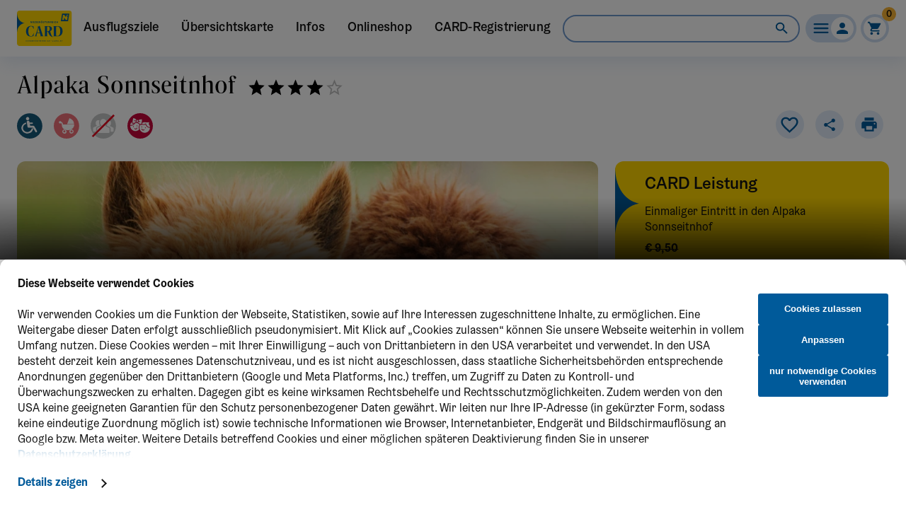

--- FILE ---
content_type: text/html; charset=utf-8
request_url: https://niederoesterreich-card.at/ausflugsziel/a-sonnseitnhof
body_size: 39072
content:
<!DOCTYPE html><html lang="de"><head><meta charSet="utf-8"/><meta name="viewport" content="width=device-width, initial-scale=1.0, maximum-scale=5.0"/><meta property="og:title" content="Alpaka - Sonnseitnhof – Freier Eintritt mit der NÖ-CARD"/><meta property="og:image" content="https://niederoesterreich-card.at/cms/transforms/s3_media/ausflugsziel/a-sonnseitnhof/_1080x608_crop_center-center_90_none/NoeC24_WAV_05_AlpakahofSonnseitn_2025-02-20-160428_lssb_2025-02-20-160502_lhrc.jpg"/><meta property="og:image:url" content="https://niederoesterreich-card.at/cms/transforms/s3_media/ausflugsziel/a-sonnseitnhof/_1080x608_crop_center-center_90_none/NoeC24_WAV_05_AlpakahofSonnseitn_2025-02-20-160428_lssb_2025-02-20-160502_lhrc.jpg"/><meta property="og:image:width" content="1080"/><meta property="og:image:height" content="608"/><meta property="og:image:type" content="image/jpeg"/><title>Alpaka - Sonnseitnhof – Freier Eintritt mit der NÖ-CARD</title><script>
                        window.dataLayer = window.dataLayer  || [];
                        function gtag() { dataLayer.push(arguments); }
                        gtag('consent', 'default', {
                            'ad_user_data': 'denied',
                            'ad_personalization': 'denied',
                            'ad_storage': 'denied',
                            'analytics_storage': 'denied',
                            'wait_for_update': 500,
                        });
                        dataLayer.push({'gtm.start': new Date().getTime(), 'event': 'gtm.js'});
                    </script><meta name="next-head-count" content="5"/><link rel="icon" type="image/svg+xml" href="/favicon.svg"/><meta name="theme-color" content="#005a9a"/><link rel="preload" href="/_next/static/css/a9a00dab3c06b0a8.css" as="style"/><link rel="stylesheet" href="/_next/static/css/a9a00dab3c06b0a8.css" data-n-g=""/><noscript data-n-css=""></noscript><script defer="" nomodule="" src="/_next/static/chunks/polyfills-c67a75d1b6f99dc8.js"></script><script defer="" src="/_next/static/chunks/6312-de8d904980589e9f.js"></script><script defer="" src="/_next/static/chunks/1993-8660d6f95fbae174.js"></script><script defer="" src="/_next/static/chunks/9449-6bdbb8f2fbf78b30.js"></script><script defer="" src="/_next/static/chunks/5663-adef4a4f29f238cb.js"></script><script defer="" src="/_next/static/chunks/3754.a9be6bbd06cd42c1.js"></script><script defer="" src="/_next/static/chunks/6004.0250bd7f16144e5b.js"></script><script src="/_next/static/chunks/webpack-a2c8dab9e10048de.js" defer=""></script><script src="/_next/static/chunks/framework-f44ba79936f400b5.js" defer=""></script><script src="/_next/static/chunks/main-70ff9157b7525044.js" defer=""></script><script src="/_next/static/chunks/pages/_app-a6f0676267799560.js" defer=""></script><script src="/_next/static/chunks/6787-ff0dfd5cd0c1cef1.js" defer=""></script><script src="/_next/static/chunks/81-eb327dd7b32da337.js" defer=""></script><script src="/_next/static/chunks/3180-fde85c1fa2690562.js" defer=""></script><script src="/_next/static/chunks/7575-dcf57de935ff865a.js" defer=""></script><script src="/_next/static/chunks/5280-96388b1ac6d1a70a.js" defer=""></script><script src="/_next/static/chunks/7973-5026cf9a311d1a53.js" defer=""></script><script src="/_next/static/chunks/5588-694661a6c712bb3d.js" defer=""></script><script src="/_next/static/chunks/4972-b8caaee873c8c44c.js" defer=""></script><script src="/_next/static/chunks/9763-807ffe9ea2516b7f.js" defer=""></script><script src="/_next/static/chunks/1087-feab353a37970426.js" defer=""></script><script src="/_next/static/chunks/4005-616264e23468aee2.js" defer=""></script><script src="/_next/static/chunks/5406-b69011e3035ba28a.js" defer=""></script><script src="/_next/static/chunks/615-261ac01b85aa2fc9.js" defer=""></script><script src="/_next/static/chunks/3449-7d28f6ef0ca16421.js" defer=""></script><script src="/_next/static/chunks/3288-ac249d90a5b5bdfe.js" defer=""></script><script src="/_next/static/chunks/pages/ausflugsziel/%5Bslug%5D-1843f16ee2be0614.js" defer=""></script><script src="/_next/static/qgLAUq5VnBrYNI5HBJZmH/_buildManifest.js" defer=""></script><script src="/_next/static/qgLAUq5VnBrYNI5HBJZmH/_ssgManifest.js" defer=""></script><style data-emotion="css-global 0"></style><style data-emotion="css-global a6ppr9">html{-webkit-font-smoothing:antialiased;-moz-osx-font-smoothing:grayscale;box-sizing:border-box;-webkit-text-size-adjust:100%;}*,*::before,*::after{box-sizing:inherit;}strong,b{font-weight:700;}body{margin:0;color:#121212;font-family:"Graebenbach",Oxygen,system-ui,"Segoe UI",Helvetica,Arial;font-weight:400;font-size:16px;line-height:1.43;background-color:#fff;}@media print{body{background-color:#fff;}}body::backdrop{background-color:#fff;}</style><style data-emotion="css-global 1prfaxn">@-webkit-keyframes mui-auto-fill{from{display:block;}}@keyframes mui-auto-fill{from{display:block;}}@-webkit-keyframes mui-auto-fill-cancel{from{display:block;}}@keyframes mui-auto-fill-cancel{from{display:block;}}</style><style data-emotion="css zqjdgt nvst0m n8ywp2 19fpura 12o98wt of3z9w 47w3ob 1w74vsl h63gl j23lqx 6gel2c 1jtls7s 1nvf7g0 1rlyc8r hjzmtr ihdtdm iwztga axw7ok 14yq2cq 1d30z6j cviqrr iu3dlk jz3w5o q2i5qc ac6w3d 7vczw4 1cr0rx kmnzss e9cwrt iytxvx 79elbk 13m1if9 1cw4hi4 1xh6k8t 1neg7ek 1x36n8t 18gftmf 1o9aj4g 113aqn5 1p1m4ay 1xhj18k 1106jij 1hoq0z9 13o46kg 1c36y45 d9is7i 1d3bbye c2v1bs 59cmy3 1pwzbpj yj3jjn 1yxaynl 1bcd1k9 1lwj8ki 1jt335r 1s94tl 1hxo811 1n9mzbq 1kpo3ql 1v6s6q4 168huwf 1jaq2ws 1p6u1w5 wzrzk5 aw800p 1c5hey6 81ebv2 1fikxu1 xxf7s9 454acy 1wy69df 15kw12y tdll3m wrc5h 1yu38lx juky5t 7m4hvz 3cxcmc emrlq1 kw5osb 77x18q tczbig 1en7l3x fpxa9a 16nys3f 8yh1js 1jpm9pd hl65bu 1cwghab 1v3caum 73ziii qims46 1ouqe32 1xn3edc 1ysba8j 1p50tw2 jgsjwt 8f57v9 isbt42 15s7lc1 agj87g lvyu5j pgqr40 f6ahvk 1e5loqv 1coeexk 1yj13q7 6yix3u lpvf05 1ek6vv8 lpnzhz i3pbo 1phy807 1ivy6f1 1i8ic2v g6a4gz 1i0xg01 lap7qo k0sogd 9li8y8 1t7q5jv 1ha0vuf 69i1ev z7j1q7 1a7zs4f 1epzqop 8i9t6b 6qhtnt 726pwh 1e4izxg xpyc8i 4cxybv lo3vhr c5sg7z 1fyivi9 uoijyg 54qttb t635tx 8rnkcc f3uaio 2rlxtj 19cegsc 1179ts6 a3t1y8 1ppagjq">@media print{.css-zqjdgt{display:none;}}.css-zqjdgt.NavBarConnected-root{-webkit-box-flex:1;-webkit-flex-grow:1;-ms-flex-positive:1;flex-grow:1;}.css-zqjdgt .NavBarConnected-appBarContent{display:-webkit-box;display:-webkit-flex;display:-ms-flexbox;display:flex;width:100%;position:relative;-webkit-box-pack:end;-ms-flex-pack:end;-webkit-justify-content:flex-end;justify-content:flex-end;}.css-zqjdgt .NavBarConnected-title{-webkit-transition:all 0.1s ease-in;transition:all 0.1s ease-in;}@media (max-width: 950px){.css-zqjdgt .NavBarConnected-title{padding-right:8px;padding-left:8px;}}@media (max-width:1199.95px){.css-zqjdgt .NavBarConnected-title{padding:0;position:absolute;left:0;top:0px;height:40px;z-index:1;}}@media (max-width:899.95px){.css-zqjdgt .NavBarConnected-title{padding:0;position:absolute;left:0;top:4px;height:32px;z-index:1;}}.css-zqjdgt .NavBarConnected-navitem.NavBarConnected-active{color:#005a9a;position:relative;}.css-zqjdgt .NavBarConnected-navitem.NavBarConnected-active:after{content:"";position:absolute;bottom:0;left:40%;width:20%;height:3px;background-color:#005a9a;}@media (max-width:1199.95px){.css-zqjdgt .NavBarConnected-desktop{display:none;}}.css-zqjdgt .NavBarConnected-navitem{font-size:18px;letter-spacing:0.18px;-webkit-text-decoration:none;text-decoration:none;}.css-zqjdgt .NavBarConnected-navitem:after{content:"";position:absolute;bottom:0;left:40%;width:0;height:3px;-webkit-transition:width ease-in 0.1s;transition:width ease-in 0.1s;background-color:#005a9a;}.css-zqjdgt .NavBarConnected-navitem:focus,.css-zqjdgt .NavBarConnected-navitem:active{background-color:unset;}.css-zqjdgt .NavBarConnected-navitem:hover{background-color:unset;-webkit-text-decoration:none;text-decoration:none;color:#005a9a;}.css-zqjdgt .NavBarConnected-navitem:hover:after{left:40%;width:20%;}.css-zqjdgt .NavBarConnected-navIconButton{padding:0;min-width:0;}.css-zqjdgt .NavBarConnected-navIconButton:hover{outline-offset:0px;outline:1px solid #0087E6;}.css-zqjdgt .NavBarConnected-navIconButton:focus-visible{outline-offset:2px;outline:2.5px solid #0087E6;}.css-zqjdgt .NavBarConnected-appBar{min-height:64px;display:-webkit-box;display:-webkit-flex;display:-ms-flexbox;display:flex;-webkit-flex-direction:column;-ms-flex-direction:column;flex-direction:column;-webkit-box-pack:center;-ms-flex-pack:center;-webkit-justify-content:center;justify-content:center;box-shadow:0 8px 24px 0 rgba(74, 123, 185, 0.15);}@media (min-width:1200px){.css-zqjdgt .NavBarConnected-appBar{min-height:80px;}}.css-zqjdgt .NavBarConnected-profileButton{background-color:#cdddf1;border-radius:32px;height:40px;color:#005a9a;padding:4px 4px 4px 8px!important;min-width:72px;display:-webkit-box;display:-webkit-flex;display:-ms-flexbox;display:flex;-webkit-box-pack:center;-ms-flex-pack:center;-webkit-justify-content:center;justify-content:center;-webkit-align-items:center;-webkit-box-align:center;-ms-flex-align:center;align-items:center;border:0;}.css-zqjdgt .NavBarConnected-profileButton>div{height:28px;}.css-zqjdgt .NavBarConnected-profileButton.NavBarConnected-editor{background-color:#e83f0c;color:#fff;}.css-zqjdgt .NavBarConnected-profileButton.NavBarConnected-loggedIn{background-color:#005a9a;color:#fff;}.css-zqjdgt .NavBarConnected-profileMenu{min-width:140px;}.css-zqjdgt .NavBarConnected-profilePaper{border-radius:8px;}.css-zqjdgt .NavBarConnected-search>.MuiInputAdornment-root{visibility:hidden;}.css-zqjdgt .NavBarConnected-searchField{opacity:1;width:40px;}.css-zqjdgt .NavBarConnected-searchField>.MuiOutlinedInput-root>.MuiOutlinedInput-notchedOutline{border-radius:19px;width:40px;height:44px;overflow:hidden;-webkit-transition:width 0.15s ease-in;transition:width 0.15s ease-in;border:4px solid #cdddf1;border-width:4px!important;right:0;left:unset;}@media (max-width:1199.95px){.css-zqjdgt .NavBarConnected-searchField>.MuiOutlinedInput-root>.MuiOutlinedInput-notchedOutline{border:4px solid white;}}.css-zqjdgt .NavBarConnected-searchField>.MuiOutlinedInput-root>input{height:22px;}.css-zqjdgt .NavBarConnected-searchField.NavBarConnected-expanded{width:100%;max-width:335px;}@media (max-width:599.95px){.css-zqjdgt .NavBarConnected-searchField.NavBarConnected-expanded{max-width:399px;padding-left:64px;}}.css-zqjdgt .NavBarConnected-searchField.NavBarConnected-expanded>.MuiOutlinedInput-root>.MuiOutlinedInput-notchedOutline{width:100%;border:1.5px solid #6f98cc;border-width:1.5px!important;border-radius:360px;}.css-zqjdgt .NavBarConnected-searchField.NavBarConnected-expanded>.MuiOutlinedInput-root.Mui-focused>.MuiOutlinedInput-notchedOutline,.css-zqjdgt .NavBarConnected-searchField.NavBarConnected-expanded>.MuiOutlinedInput-root:hover>.MuiOutlinedInput-notchedOutline{border:2px solid #005a9a;}.css-zqjdgt .NavBarConnected-searchResult{position:absolute;z-index:1;top:40px;max-width:calc(100vw - 48px);overflow:hidden;}@media (max-width:599.95px){.css-zqjdgt .NavBarConnected-searchResult{position:fixed;top:64px;left:0;width:100%;max-width:100%;}}.css-nvst0m{background-color:#fff;color:#121212;-webkit-transition:box-shadow 300ms cubic-bezier(0.4, 0, 0.2, 1) 0ms;transition:box-shadow 300ms cubic-bezier(0.4, 0, 0.2, 1) 0ms;box-shadow:0px 2px 4px -1px rgba(74,123,185,0.2),0px 4px 5px 0px rgba(74,123,185,0.14),0px 1px 10px 0px rgba(74,123,185,0.12);display:-webkit-box;display:-webkit-flex;display:-ms-flexbox;display:flex;-webkit-flex-direction:column;-ms-flex-direction:column;flex-direction:column;width:100%;box-sizing:border-box;-webkit-flex-shrink:0;-ms-flex-negative:0;flex-shrink:0;position:fixed;z-index:1100;top:0;left:auto;right:0;color:inherit;}@media print{.css-nvst0m{position:absolute;}}.css-n8ywp2{width:100%;margin-left:auto;box-sizing:border-box;margin-right:auto;display:block;padding-left:16px;padding-right:16px;}@media (min-width:600px){.css-n8ywp2{padding-left:24px;padding-right:24px;}}@media (min-width:1440px){.css-n8ywp2{max-width:1440px;}}.css-19fpura{display:-webkit-box;display:-webkit-flex;display:-ms-flexbox;display:flex;-webkit-flex-direction:column;-ms-flex-direction:column;flex-direction:column;-webkit-box-pack:center;-ms-flex-pack:center;-webkit-justify-content:center;justify-content:center;}@media (min-width:0px){.css-19fpura{height:64px;}}@media (min-width:1200px){.css-19fpura{height:80px;}}.css-12o98wt{position:relative;display:-webkit-box;display:-webkit-flex;display:-ms-flexbox;display:flex;-webkit-align-items:center;-webkit-box-align:center;-ms-flex-align:center;align-items:center;min-height:56px;}@media (min-width:0px){@media (orientation: landscape){.css-12o98wt{min-height:48px;}}}@media (min-width:600px){.css-12o98wt{min-height:64px;}}.css-of3z9w{text-align:center;-webkit-box-pack:start;-ms-flex-pack:start;-webkit-justify-content:flex-start;justify-content:flex-start;-webkit-align-items:center;-webkit-box-align:center;-ms-flex-align:center;align-items:center;display:-webkit-box;display:-webkit-flex;display:-ms-flexbox;display:flex;height:57px;white-space:nowrap;}@media (min-width:600px){.css-of3z9w{padding-left:0px;}}@media (min-width:900px){.css-of3z9w{padding-left:16px;}}@media (min-width:1200px){.css-of3z9w{padding-left:0px;}}@media (min-width:1440px){.css-of3z9w{padding-left:64px;}}.css-47w3ob{display:-webkit-inline-box;display:-webkit-inline-flex;display:-ms-inline-flexbox;display:inline-flex;-webkit-align-items:center;-webkit-box-align:center;-ms-flex-align:center;align-items:center;-webkit-box-pack:center;-ms-flex-pack:center;-webkit-justify-content:center;justify-content:center;position:relative;box-sizing:border-box;-webkit-tap-highlight-color:transparent;background-color:transparent;outline:0;border:0;margin:0;border-radius:0;padding:0;cursor:pointer;-webkit-user-select:none;-moz-user-select:none;-ms-user-select:none;user-select:none;vertical-align:middle;-moz-appearance:none;-webkit-appearance:none;-webkit-text-decoration:none;text-decoration:none;color:inherit;font-family:"Graebenbach",Oxygen,system-ui,"Segoe UI",Helvetica,Arial;font-weight:500;font-size:1rem;line-height:1.75;text-transform:uppercase;min-width:64px;padding:6px 8px;border-radius:4px;-webkit-transition:background-color 250ms cubic-bezier(0.4, 0, 0.2, 1) 0ms,box-shadow 250ms cubic-bezier(0.4, 0, 0.2, 1) 0ms,border-color 250ms cubic-bezier(0.4, 0, 0.2, 1) 0ms,color 250ms cubic-bezier(0.4, 0, 0.2, 1) 0ms;transition:background-color 250ms cubic-bezier(0.4, 0, 0.2, 1) 0ms,box-shadow 250ms cubic-bezier(0.4, 0, 0.2, 1) 0ms,border-color 250ms cubic-bezier(0.4, 0, 0.2, 1) 0ms,color 250ms cubic-bezier(0.4, 0, 0.2, 1) 0ms;color:inherit;border-color:currentColor;border-radius:40px;text-transform:unset;padding-left:24px;padding-right:24px;padding-top:8px;padding-bottom:8px;font-size:16px;font-weight:500;letter-spacing:0.64px;line-height:1;display:-webkit-inline-box;display:-webkit-inline-flex;display:-ms-inline-flexbox;display:inline-flex;-webkit-align-items:center;-webkit-box-align:center;-ms-flex-align:center;align-items:center;-webkit-box-pack:center;-ms-flex-pack:center;-webkit-justify-content:center;justify-content:center;text-transform:unset;padding-left:16px;padding-right:16px;background-color:transparent;-webkit-text-decoration:underline;text-decoration:underline;letter-spacing:normal;height:40px;}.css-47w3ob::-moz-focus-inner{border-style:none;}.css-47w3ob.Mui-disabled{pointer-events:none;cursor:default;}@media print{.css-47w3ob{-webkit-print-color-adjust:exact;color-adjust:exact;}}.css-47w3ob:hover{-webkit-text-decoration:none;text-decoration:none;background-color:rgba(18, 18, 18, 0.04);}@media (hover: none){.css-47w3ob:hover{background-color:transparent;}}.css-47w3ob.Mui-disabled{color:rgba(0, 0, 0, 0.26);}.css-47w3ob:not(:has( .MuiButton-startIcon, .MuiButton-endIcon)){padding-left:32px;padding-right:32px;}@media (max-width:899.95px){.css-47w3ob{letter-spacing:0.56px;height:38px;padding-left:24px;padding-right:24px;}}@media (max-width:599.95px){.css-47w3ob{font-size:14px;}}.css-47w3ob .MuiTouchRipple-root{display:none;}.css-47w3ob .MuiTouchRipple-root span{display:none;}.css-47w3ob:hover{background-color:transparent;color:#003c67;-webkit-text-decoration:underline;text-decoration:underline;}.css-47w3ob:focus-visible{outline:2.5px solid #0087E6;box-shadow:none;}.css-47w3ob:active{color:#001E33;box-shadow:none;}@media (max-width:1199.95px){.css-47w3ob{letter-spacing:normal;}}.css-1w74vsl{display:-webkit-box;display:-webkit-flex;display:-ms-flexbox;display:flex;-webkit-align-items:center;-webkit-box-align:center;-ms-flex-align:center;align-items:center;-webkit-box-pack:end;-ms-flex-pack:end;-webkit-justify-content:flex-end;justify-content:flex-end;-webkit-box-flex:1;-webkit-flex-grow:1;-ms-flex-positive:1;flex-grow:1;}.css-h63gl{position:relative;-webkit-box-flex:1;-webkit-flex-grow:1;-ms-flex-positive:1;flex-grow:1;display:-webkit-box;display:-webkit-flex;display:-ms-flexbox;display:flex;-webkit-box-pack:end;-ms-flex-pack:end;-webkit-justify-content:flex-end;justify-content:flex-end;}@media (min-width:600px){.css-h63gl{margin-right:0px;}}@media (min-width:1200px){.css-h63gl{margin-right:8px;}}.css-j23lqx{display:-webkit-inline-box;display:-webkit-inline-flex;display:-ms-inline-flexbox;display:inline-flex;-webkit-flex-direction:column;-ms-flex-direction:column;flex-direction:column;position:relative;min-width:0;padding:0;margin:0;border:0;vertical-align:top;}.css-j23lqx .MuiInputLabel-filled{font-family:Graebenbach,sans-serif;font-size:1rem;font-weight:400;line-height:1.35;color:#005a9a;-webkit-transform:translate(16px, 19px) scale(1);-moz-transform:translate(16px, 19px) scale(1);-ms-transform:translate(16px, 19px) scale(1);transform:translate(16px, 19px) scale(1);}.css-j23lqx .MuiInputLabel-filled.MuiInputLabel-shrink{-webkit-transform:translate(16px, 10px) scale(0.75);-moz-transform:translate(16px, 10px) scale(0.75);-ms-transform:translate(16px, 10px) scale(0.75);transform:translate(16px, 10px) scale(0.75);}.css-j23lqx .MuiInputLabel-filled.Mui-disabled{color:#515151;}.css-j23lqx .MuiInputLabel-filled.Mui-error{color:#D03A2F;}.css-j23lqx .MuiFormHelperText-filled{margin-left:0;margin-right:0;margin-top:7px;}.css-j23lqx .MuiInputAdornment-root .MuiIconButton-root{margin-right:6px;}.css-j23lqx .MuiInput-root .MuiInput-input{padding:0.625rem 1.25rem 0.625rem 0.9375rem;}.css-j23lqx .MuiInput-root .MuiInput-input::-webkit-input-placeholder{color:#005a9a;opacity:1;}.css-j23lqx .MuiInput-root .MuiInput-input::-moz-placeholder{color:#005a9a;opacity:1;}.css-j23lqx .MuiInput-root .MuiInput-input:-ms-input-placeholder{color:#005a9a;opacity:1;}.css-j23lqx .MuiInput-root .MuiInput-input::placeholder{color:#005a9a;opacity:1;}.css-j23lqx .MuiInput-root.Mui-focused .MuiInput-input{margin:-1.5px;border:1.5px solid #005a9a;border-radius:6px;}.css-j23lqx .MuiInput-root.Mui-focused .MuiInput-input::-webkit-input-placeholder{opacity:0.5;}.css-j23lqx .MuiInput-root.Mui-focused .MuiInput-input::-moz-placeholder{opacity:0.5;}.css-j23lqx .MuiInput-root.Mui-focused .MuiInput-input:-ms-input-placeholder{opacity:0.5;}.css-j23lqx .MuiInput-root.Mui-focused .MuiInput-input::placeholder{opacity:0.5;}.css-j23lqx .MuiInput-root::before,.css-j23lqx .MuiInput-root::after{display:none;}.css-6gel2c{font-family:"Graebenbach",Oxygen,system-ui,"Segoe UI",Helvetica,Arial;font-weight:400;font-size:16px;line-height:1.4375em;color:#121212;box-sizing:border-box;position:relative;cursor:text;display:-webkit-inline-box;display:-webkit-inline-flex;display:-ms-inline-flexbox;display:inline-flex;-webkit-align-items:center;-webkit-box-align:center;-ms-flex-align:center;align-items:center;position:relative;border-radius:4px;padding-right:14px;border-radius:4px;border-radius:16px;}.css-6gel2c.Mui-disabled{color:rgba(0, 0, 0, 0.38);cursor:default;}.css-6gel2c:hover .MuiOutlinedInput-notchedOutline{border-color:#121212;}@media (hover: none){.css-6gel2c:hover .MuiOutlinedInput-notchedOutline{border-color:rgba(0, 0, 0, 0.23);}}.css-6gel2c.Mui-focused .MuiOutlinedInput-notchedOutline{border-color:#005a9a;border-width:2px;}.css-6gel2c.Mui-error .MuiOutlinedInput-notchedOutline{border-color:#D03A2F;}.css-6gel2c.Mui-disabled .MuiOutlinedInput-notchedOutline{border-color:rgba(0, 0, 0, 0.26);}.css-6gel2c fieldset{border-color:#6f98cc;}.css-6gel2c:hover fieldset{border-color:#4a7bb9;}.css-6gel2c:hover .MuiOutlinedInput-notchedOutline{border-color:#005a9a;}.css-6gel2c:has( .MuiInputBase-inputTypeSearch){border-radius:1.875rem;padding-right:1.25rem;}.css-6gel2c:has( .MuiInputBase-inputTypeSearch).MuiInputBase-colorPrimary{background-color:#fff;}.css-6gel2c:has( .MuiInputBase-inputTypeSearch).MuiInputBase-colorSecondary{background-color:#e0ebf8;}.css-6gel2c:has( .MuiInputBase-inputTypeSearch).MuiInputBase-colorSecondary fieldset{border:0;}.css-6gel2c:has( .MuiInputBase-inputTypeSearch) .MuiInputAdornment-root .MuiIconButton-root{margin:0;padding:0;}.css-6gel2c .MuiInputBase-inputTypeSearch{padding:0.75rem 0.625rem 0.75rem 1.25rem;}.css-6gel2c .MuiInputBase-inputTypeSearch::-webkit-input-placeholder{color:#005a9a;opacity:1;}.css-6gel2c .MuiInputBase-inputTypeSearch::-moz-placeholder{color:#005a9a;opacity:1;}.css-6gel2c .MuiInputBase-inputTypeSearch:-ms-input-placeholder{color:#005a9a;opacity:1;}.css-6gel2c .MuiInputBase-inputTypeSearch::placeholder{color:#005a9a;opacity:1;}.css-6gel2c.Mui-focused .MuiInputBase-inputTypeSearch::-webkit-input-placeholder{opacity:0.5;}.css-6gel2c.Mui-focused .MuiInputBase-inputTypeSearch::-moz-placeholder{opacity:0.5;}.css-6gel2c.Mui-focused .MuiInputBase-inputTypeSearch:-ms-input-placeholder{opacity:0.5;}.css-6gel2c.Mui-focused .MuiInputBase-inputTypeSearch::placeholder{opacity:0.5;}.css-6gel2c.Mui-focused:has( .MuiInputBase-inputTypeSearch) fieldset{border:1.5px solid #005a9a;}.css-6gel2c input[type="search"]::-webkit-search-cancel-button{display:none;-webkit-appearance:none;}.css-6gel2c input{font-size:14px;padding:8px;padding-left:12px;}.css-1jtls7s{font:inherit;letter-spacing:inherit;color:currentColor;padding:4px 0 5px;border:0;box-sizing:content-box;background:none;height:1.4375em;margin:0;-webkit-tap-highlight-color:transparent;display:block;min-width:0;width:100%;-webkit-animation-name:mui-auto-fill-cancel;animation-name:mui-auto-fill-cancel;-webkit-animation-duration:10ms;animation-duration:10ms;padding-top:1px;padding:8.5px 14px;padding-right:0;padding-bottom:14px;font-size:1rem;}.css-1jtls7s::-webkit-input-placeholder{color:currentColor;opacity:0.42;-webkit-transition:opacity 200ms cubic-bezier(0.4, 0, 0.2, 1) 0ms;transition:opacity 200ms cubic-bezier(0.4, 0, 0.2, 1) 0ms;}.css-1jtls7s::-moz-placeholder{color:currentColor;opacity:0.42;-webkit-transition:opacity 200ms cubic-bezier(0.4, 0, 0.2, 1) 0ms;transition:opacity 200ms cubic-bezier(0.4, 0, 0.2, 1) 0ms;}.css-1jtls7s:-ms-input-placeholder{color:currentColor;opacity:0.42;-webkit-transition:opacity 200ms cubic-bezier(0.4, 0, 0.2, 1) 0ms;transition:opacity 200ms cubic-bezier(0.4, 0, 0.2, 1) 0ms;}.css-1jtls7s::-ms-input-placeholder{color:currentColor;opacity:0.42;-webkit-transition:opacity 200ms cubic-bezier(0.4, 0, 0.2, 1) 0ms;transition:opacity 200ms cubic-bezier(0.4, 0, 0.2, 1) 0ms;}.css-1jtls7s:focus{outline:0;}.css-1jtls7s:invalid{box-shadow:none;}.css-1jtls7s::-webkit-search-decoration{-webkit-appearance:none;}label[data-shrink=false]+.MuiInputBase-formControl .css-1jtls7s::-webkit-input-placeholder{opacity:0!important;}label[data-shrink=false]+.MuiInputBase-formControl .css-1jtls7s::-moz-placeholder{opacity:0!important;}label[data-shrink=false]+.MuiInputBase-formControl .css-1jtls7s:-ms-input-placeholder{opacity:0!important;}label[data-shrink=false]+.MuiInputBase-formControl .css-1jtls7s::-ms-input-placeholder{opacity:0!important;}label[data-shrink=false]+.MuiInputBase-formControl .css-1jtls7s:focus::-webkit-input-placeholder{opacity:0.42;}label[data-shrink=false]+.MuiInputBase-formControl .css-1jtls7s:focus::-moz-placeholder{opacity:0.42;}label[data-shrink=false]+.MuiInputBase-formControl .css-1jtls7s:focus:-ms-input-placeholder{opacity:0.42;}label[data-shrink=false]+.MuiInputBase-formControl .css-1jtls7s:focus::-ms-input-placeholder{opacity:0.42;}.css-1jtls7s.Mui-disabled{opacity:1;-webkit-text-fill-color:rgba(0, 0, 0, 0.38);}.css-1jtls7s:-webkit-autofill{-webkit-animation-duration:5000s;animation-duration:5000s;-webkit-animation-name:mui-auto-fill;animation-name:mui-auto-fill;}.css-1jtls7s:-webkit-autofill{border-radius:inherit;}.css-1nvf7g0{display:-webkit-box;display:-webkit-flex;display:-ms-flexbox;display:flex;height:0.01em;max-height:2em;-webkit-align-items:center;-webkit-box-align:center;-ms-flex-align:center;align-items:center;white-space:nowrap;color:rgba(0, 0, 0, 0.54);margin-left:8px;}.css-1rlyc8r{-webkit-user-select:none;-moz-user-select:none;-ms-user-select:none;user-select:none;width:1em;height:1em;display:inline-block;fill:currentColor;-webkit-flex-shrink:0;-ms-flex-negative:0;flex-shrink:0;-webkit-transition:fill 200ms cubic-bezier(0.4, 0, 0.2, 1) 0ms;transition:fill 200ms cubic-bezier(0.4, 0, 0.2, 1) 0ms;font-size:1.4285714285714284rem;color:#005a9a;}.css-hjzmtr{text-align:left;position:absolute;bottom:0;right:0;top:-5px;left:0;margin:0;padding:0 8px;pointer-events:none;border-radius:inherit;border-style:solid;border-width:1px;overflow:hidden;min-width:0%;border-color:rgba(0, 0, 0, 0.23);border-color:#a8c1e3;border-width:1.5px!important;}.css-hjzmtr:hover fieldset{border-color:#4a7bb9;}.css-ihdtdm{float:unset;width:auto;overflow:hidden;padding:0;line-height:11px;-webkit-transition:width 150ms cubic-bezier(0.0, 0, 0.2, 1) 0ms;transition:width 150ms cubic-bezier(0.0, 0, 0.2, 1) 0ms;}.css-iwztga{display:-webkit-inline-box;display:-webkit-inline-flex;display:-ms-inline-flexbox;display:inline-flex;-webkit-align-items:center;-webkit-box-align:center;-ms-flex-align:center;align-items:center;-webkit-box-pack:center;-ms-flex-pack:center;-webkit-justify-content:center;justify-content:center;position:relative;box-sizing:border-box;-webkit-tap-highlight-color:transparent;background-color:transparent;outline:0;border:0;margin:0;border-radius:0;padding:0;cursor:pointer;-webkit-user-select:none;-moz-user-select:none;-ms-user-select:none;user-select:none;vertical-align:middle;-moz-appearance:none;-webkit-appearance:none;-webkit-text-decoration:none;text-decoration:none;color:inherit;font-family:"Graebenbach",Oxygen,system-ui,"Segoe UI",Helvetica,Arial;font-weight:500;font-size:0.9285714285714285rem;line-height:1.75;text-transform:uppercase;min-width:64px;padding:3px 9px;border-radius:4px;-webkit-transition:background-color 250ms cubic-bezier(0.4, 0, 0.2, 1) 0ms,box-shadow 250ms cubic-bezier(0.4, 0, 0.2, 1) 0ms,border-color 250ms cubic-bezier(0.4, 0, 0.2, 1) 0ms,color 250ms cubic-bezier(0.4, 0, 0.2, 1) 0ms;transition:background-color 250ms cubic-bezier(0.4, 0, 0.2, 1) 0ms,box-shadow 250ms cubic-bezier(0.4, 0, 0.2, 1) 0ms,border-color 250ms cubic-bezier(0.4, 0, 0.2, 1) 0ms,color 250ms cubic-bezier(0.4, 0, 0.2, 1) 0ms;border:1px solid currentColor;color:inherit;border-color:currentColor;border-radius:40px;text-transform:unset;padding-left:24px;padding-right:24px;padding-top:8px;padding-bottom:8px;font-size:16px;font-weight:500;letter-spacing:0.64px;line-height:1;display:-webkit-inline-box;display:-webkit-inline-flex;display:-ms-inline-flexbox;display:inline-flex;-webkit-align-items:center;-webkit-box-align:center;-ms-flex-align:center;align-items:center;-webkit-box-pack:center;-ms-flex-pack:center;-webkit-justify-content:center;justify-content:center;border-width:1.5px;border-color:#005a9a;height:38px;letter-spacing:0.56px;margin-right:6px;}.css-iwztga::-moz-focus-inner{border-style:none;}.css-iwztga.Mui-disabled{pointer-events:none;cursor:default;}@media print{.css-iwztga{-webkit-print-color-adjust:exact;color-adjust:exact;}}.css-iwztga:hover{-webkit-text-decoration:none;text-decoration:none;background-color:rgba(18, 18, 18, 0.04);}@media (hover: none){.css-iwztga:hover{background-color:transparent;}}.css-iwztga.Mui-disabled{color:rgba(0, 0, 0, 0.26);border:1px solid rgba(0, 0, 0, 0.12);}.css-iwztga:not(:has( .MuiButton-startIcon, .MuiButton-endIcon)){padding-left:32px;padding-right:32px;}@media (max-width:899.95px){.css-iwztga{letter-spacing:0.56px;height:38px;padding-left:24px;padding-right:24px;}}@media (max-width:599.95px){.css-iwztga{font-size:14px;}}.css-iwztga:hover{border-width:1.5px;border-color:#003c67;background-color:#003c67;color:#fff;}.css-iwztga:active{background-color:#001E33;color:#fff;box-shadow:none;}.css-iwztga .MuiTouchRipple-root{opacity:0;}.css-iwztga .MuiTouchRipple-root span{background-color:#001E33;}.css-iwztga.Mui-disabled{color:#636363;border-color:#636363;border-width:1.5px;box-shadow:none;}.css-iwztga:focus-visible{outline:2.5px solid #0087E6;box-shadow:none;}.css-axw7ok{display:-webkit-box;display:-webkit-flex;display:-ms-flexbox;display:flex;-webkit-align-items:center;-webkit-box-align:center;-ms-flex-align:center;align-items:center;gap:8px;}.css-14yq2cq{-webkit-user-select:none;-moz-user-select:none;-ms-user-select:none;user-select:none;width:1em;height:1em;display:inline-block;fill:currentColor;-webkit-flex-shrink:0;-ms-flex-negative:0;flex-shrink:0;-webkit-transition:fill 200ms cubic-bezier(0.4, 0, 0.2, 1) 0ms;transition:fill 200ms cubic-bezier(0.4, 0, 0.2, 1) 0ms;font-size:1.7142857142857142rem;}.css-1d30z6j{display:-webkit-inline-box;display:-webkit-inline-flex;display:-ms-inline-flexbox;display:inline-flex;-webkit-align-items:center;-webkit-box-align:center;-ms-flex-align:center;align-items:center;-webkit-box-pack:center;-ms-flex-pack:center;-webkit-justify-content:center;justify-content:center;position:relative;box-sizing:border-box;-webkit-tap-highlight-color:transparent;background-color:transparent;outline:0;border:0;margin:0;border-radius:0;padding:0;cursor:pointer;-webkit-user-select:none;-moz-user-select:none;-ms-user-select:none;user-select:none;vertical-align:middle;-moz-appearance:none;-webkit-appearance:none;-webkit-text-decoration:none;text-decoration:none;color:inherit;text-align:center;-webkit-flex:0 0 auto;-ms-flex:0 0 auto;flex:0 0 auto;font-size:1.7142857142857142rem;padding:8px;border-radius:50%;overflow:visible;color:rgba(0, 0, 0, 0.54);-webkit-transition:background-color 150ms cubic-bezier(0.4, 0, 0.2, 1) 0ms;transition:background-color 150ms cubic-bezier(0.4, 0, 0.2, 1) 0ms;color:inherit;width:40px;height:40px;margin-left:8px;color:#005a9a;background-color:#cdddf1;}.css-1d30z6j::-moz-focus-inner{border-style:none;}.css-1d30z6j.Mui-disabled{pointer-events:none;cursor:default;}@media print{.css-1d30z6j{-webkit-print-color-adjust:exact;color-adjust:exact;}}.css-1d30z6j:hover{background-color:rgba(0, 0, 0, 0.04);}@media (hover: none){.css-1d30z6j:hover{background-color:transparent;}}.css-1d30z6j.Mui-disabled{background-color:transparent;color:rgba(0, 0, 0, 0.26);}.css-1d30z6j:hover{background-color:transparent;color:#003c67;}.css-1d30z6j:focus-visible{outline-offset:2px;outline:2.5px solid #0087E6;color:#003c67;}@media (min-width:1200px){.css-1d30z6j{display:none;}}.css-1d30z6j:hover{background-color:#cdddf1;}.css-cviqrr{margin-top:80px;min-height:calc(100vh - 165px);}@media (max-width:1199.95px){.css-cviqrr{margin-top:64px;}}@media (max-width:599.95px){.css-cviqrr{margin-top:64px;}}.css-cviqrr.noMinHeight{min-height:unset;}.css-iu3dlk{position:fixed;display:-webkit-box;display:-webkit-flex;display:-ms-flexbox;display:flex;-webkit-align-items:center;-webkit-box-align:center;-ms-flex-align:center;align-items:center;-webkit-box-pack:center;-ms-flex-pack:center;-webkit-justify-content:center;justify-content:center;right:0;bottom:0;top:0;left:0;background-color:rgba(0, 0, 0, 0.5);-webkit-tap-highlight-color:transparent;color:#fff;z-index:3;}.css-q2i5qc{padding-top:24px;padding-bottom:24px;display:none;}@media (min-width:900px){.css-q2i5qc{display:block;}}.css-ac6w3d{box-sizing:border-box;display:-webkit-box;display:-webkit-flex;display:-ms-flexbox;display:flex;-webkit-box-flex-wrap:wrap;-webkit-flex-wrap:wrap;-ms-flex-wrap:wrap;flex-wrap:wrap;width:100%;-webkit-flex-direction:row;-ms-flex-direction:row;flex-direction:row;-webkit-align-items:flex-end;-webkit-box-align:flex-end;-ms-flex-align:flex-end;align-items:flex-end;}.css-7vczw4{box-sizing:border-box;margin:0;-webkit-flex-direction:row;-ms-flex-direction:row;flex-direction:row;-webkit-flex-basis:100%;-ms-flex-preferred-size:100%;flex-basis:100%;-webkit-box-flex:0;-webkit-flex-grow:0;-ms-flex-positive:0;flex-grow:0;max-width:100%;}@media (min-width:600px){.css-7vczw4{-webkit-flex-basis:100%;-ms-flex-preferred-size:100%;flex-basis:100%;-webkit-box-flex:0;-webkit-flex-grow:0;-ms-flex-positive:0;flex-grow:0;max-width:100%;}}@media (min-width:900px){.css-7vczw4{-webkit-flex-basis:66.666667%;-ms-flex-preferred-size:66.666667%;flex-basis:66.666667%;-webkit-box-flex:0;-webkit-flex-grow:0;-ms-flex-positive:0;flex-grow:0;max-width:66.666667%;}}@media (min-width:1200px){.css-7vczw4{-webkit-flex-basis:66.666667%;-ms-flex-preferred-size:66.666667%;flex-basis:66.666667%;-webkit-box-flex:0;-webkit-flex-grow:0;-ms-flex-positive:0;flex-grow:0;max-width:66.666667%;}}@media (min-width:1440px){.css-7vczw4{-webkit-flex-basis:66.666667%;-ms-flex-preferred-size:66.666667%;flex-basis:66.666667%;-webkit-box-flex:0;-webkit-flex-grow:0;-ms-flex-positive:0;flex-grow:0;max-width:66.666667%;}}@media (max-width:899.95px){.css-1cr0rx h1{font-size:26px;}.css-1cr0rx .MuiRating-root{font-size:16px;}}@media print{.css-1cr0rx{display:-webkit-box;display:-webkit-flex;display:-ms-flexbox;display:flex;-webkit-box-pack:justify;-webkit-justify-content:space-between;justify-content:space-between;-webkit-align-items:center;-webkit-box-align:center;-ms-flex-align:center;align-items:center;position:absolute;top:20px;z-index:99999;width:100%;padding:0 8px 12px 86px;background-image:url(/noe-card-logo.svg);-webkit-background-position:left top;background-position:left top;background-repeat:no-repeat;-webkit-print-color-adjust:exact;-webkit-background-size:72px;background-size:72px;}}.css-kmnzss{display:-webkit-box;display:-webkit-flex;display:-ms-flexbox;display:flex;-webkit-align-items:center;-webkit-box-align:center;-ms-flex-align:center;align-items:center;margin-bottom:8px;}.css-e9cwrt{margin:0;font-family:RandoDisplay,"Roboto Condensed",serif;font-weight:500;font-size:34px;line-height:1.18;color:#000;}@media (max-width:599.95px){.css-e9cwrt{font-size:26px;}}.css-iytxvx{display:-webkit-inline-box;display:-webkit-inline-flex;display:-ms-inline-flexbox;display:inline-flex;position:relative;font-size:1.7142857142857142rem;color:#faaf00;cursor:pointer;text-align:left;-webkit-tap-highlight-color:transparent;pointer-events:none;color:black;margin-left:16px;}.css-iytxvx.Mui-disabled{opacity:0.38;pointer-events:none;}.css-iytxvx.Mui-focusVisible .MuiRating-iconActive{outline:1px solid #999;}.css-iytxvx .MuiRating-visuallyHidden{border:0;clip:rect(0 0 0 0);height:1px;margin:-1px;overflow:hidden;padding:0;position:absolute;white-space:nowrap;width:1px;}@media print{.css-iytxvx{display:none;}}.css-79elbk{position:relative;}.css-13m1if9{display:-webkit-box;display:-webkit-flex;display:-ms-flexbox;display:flex;-webkit-transition:-webkit-transform 150ms cubic-bezier(0.4, 0, 0.2, 1) 0ms;transition:transform 150ms cubic-bezier(0.4, 0, 0.2, 1) 0ms;pointer-events:none;}.css-1cw4hi4{-webkit-user-select:none;-moz-user-select:none;-ms-user-select:none;user-select:none;width:1em;height:1em;display:inline-block;fill:currentColor;-webkit-flex-shrink:0;-ms-flex-negative:0;flex-shrink:0;-webkit-transition:fill 200ms cubic-bezier(0.4, 0, 0.2, 1) 0ms;transition:fill 200ms cubic-bezier(0.4, 0, 0.2, 1) 0ms;font-size:inherit;}.css-1xh6k8t{display:-webkit-box;display:-webkit-flex;display:-ms-flexbox;display:flex;-webkit-transition:-webkit-transform 150ms cubic-bezier(0.4, 0, 0.2, 1) 0ms;transition:transform 150ms cubic-bezier(0.4, 0, 0.2, 1) 0ms;pointer-events:none;color:rgba(0, 0, 0, 0.26);}.css-1neg7ek{padding-top:8px;padding-bottom:8px;display:-webkit-box;display:-webkit-flex;display:-ms-flexbox;display:flex;}.css-1x36n8t{padding-right:16px;}.css-18gftmf{width:36px;height:36px;border-radius:18px;padding:5px;-webkit-print-color-adjust:exact;}.css-18gftmf.activity-icon-small{width:24px;height:24px;border-radius:12px;}.css-18gftmf img{width:100%;height:100%;object-fit:contain;}.css-1o9aj4g{box-sizing:border-box;margin:0;-webkit-flex-direction:row;-ms-flex-direction:row;flex-direction:row;}@media (min-width:900px){.css-1o9aj4g{-webkit-flex-basis:33.333333%;-ms-flex-preferred-size:33.333333%;flex-basis:33.333333%;-webkit-box-flex:0;-webkit-flex-grow:0;-ms-flex-positive:0;flex-grow:0;max-width:33.333333%;}}@media (min-width:1200px){.css-1o9aj4g{-webkit-flex-basis:33.333333%;-ms-flex-preferred-size:33.333333%;flex-basis:33.333333%;-webkit-box-flex:0;-webkit-flex-grow:0;-ms-flex-positive:0;flex-grow:0;max-width:33.333333%;}}@media (min-width:1440px){.css-1o9aj4g{-webkit-flex-basis:33.333333%;-ms-flex-preferred-size:33.333333%;flex-basis:33.333333%;-webkit-box-flex:0;-webkit-flex-grow:0;-ms-flex-positive:0;flex-grow:0;max-width:33.333333%;}}.css-113aqn5{display:none;}@media (min-width:900px){.css-113aqn5{width:100%;display:-webkit-box;display:-webkit-flex;display:-ms-flexbox;display:flex;-webkit-align-items:center;-webkit-box-align:center;-ms-flex-align:center;align-items:center;-webkit-box-pack:end;-ms-flex-pack:end;-webkit-justify-content:flex-end;justify-content:flex-end;}}@media print{.css-113aqn5{display:none;}}.css-1p1m4ay{display:-webkit-box;display:-webkit-flex;display:-ms-flexbox;display:flex;-webkit-align-items:center;-webkit-box-align:center;-ms-flex-align:center;align-items:center;-webkit-flex-direction:row;-ms-flex-direction:row;flex-direction:row;}.css-1xhj18k{display:-webkit-box;display:-webkit-flex;display:-ms-flexbox;display:flex;-webkit-flex-direction:row;-ms-flex-direction:row;flex-direction:row;}.css-1106jij{display:-webkit-inline-box;display:-webkit-inline-flex;display:-ms-inline-flexbox;display:inline-flex;-webkit-align-items:center;-webkit-box-align:center;-ms-flex-align:center;align-items:center;-webkit-box-pack:center;-ms-flex-pack:center;-webkit-justify-content:center;justify-content:center;position:relative;box-sizing:border-box;-webkit-tap-highlight-color:transparent;background-color:transparent;outline:0;border:0;margin:0;border-radius:0;padding:0;cursor:pointer;-webkit-user-select:none;-moz-user-select:none;-ms-user-select:none;user-select:none;vertical-align:middle;-moz-appearance:none;-webkit-appearance:none;-webkit-text-decoration:none;text-decoration:none;color:inherit;text-align:center;-webkit-flex:0 0 auto;-ms-flex:0 0 auto;flex:0 0 auto;font-size:1.7142857142857142rem;padding:8px;border-radius:50%;overflow:visible;color:rgba(0, 0, 0, 0.54);-webkit-transition:background-color 150ms cubic-bezier(0.4, 0, 0.2, 1) 0ms;transition:background-color 150ms cubic-bezier(0.4, 0, 0.2, 1) 0ms;}.css-1106jij::-moz-focus-inner{border-style:none;}.css-1106jij.Mui-disabled{pointer-events:none;cursor:default;}@media print{.css-1106jij{-webkit-print-color-adjust:exact;color-adjust:exact;}}.css-1106jij:hover{background-color:rgba(0, 0, 0, 0.04);}@media (hover: none){.css-1106jij:hover{background-color:transparent;}}.css-1106jij.Mui-disabled{background-color:transparent;color:rgba(0, 0, 0, 0.26);}.css-1106jij:hover{background-color:transparent;color:#003c67;}.css-1106jij:focus-visible{outline-offset:2px;outline:2.5px solid #0087E6;color:#003c67;}.css-1hoq0z9{width:40px;height:40px;background-color:#e0ebf8;border-radius:50%;display:-webkit-box;display:-webkit-flex;display:-ms-flexbox;display:flex;-webkit-box-pack:center;-ms-flex-pack:center;-webkit-justify-content:center;justify-content:center;-webkit-align-items:center;-webkit-box-align:center;-ms-flex-align:center;align-items:center;}.css-1hoq0z9:hover{outline-offset:0px;outline:1px solid #0087E6;}.css-1hoq0z9:focus{outline-offset:2px;outline:2.5px solid #0087E6;}.css-13o46kg{-webkit-user-select:none;-moz-user-select:none;-ms-user-select:none;user-select:none;width:1em;height:1em;display:inline-block;fill:currentColor;-webkit-flex-shrink:0;-ms-flex-negative:0;flex-shrink:0;-webkit-transition:fill 200ms cubic-bezier(0.4, 0, 0.2, 1) 0ms;transition:fill 200ms cubic-bezier(0.4, 0, 0.2, 1) 0ms;font-size:1.7142857142857142rem;color:#005a9a;height:33px;width:29px;}.css-1c36y45{-webkit-user-select:none;-moz-user-select:none;-ms-user-select:none;user-select:none;width:1em;height:1em;display:inline-block;fill:currentColor;-webkit-flex-shrink:0;-ms-flex-negative:0;flex-shrink:0;-webkit-transition:fill 200ms cubic-bezier(0.4, 0, 0.2, 1) 0ms;transition:fill 200ms cubic-bezier(0.4, 0, 0.2, 1) 0ms;font-size:1.4285714285714284rem;color:#005a9a;height:21px;width:22px;}.css-d9is7i{-webkit-user-select:none;-moz-user-select:none;-ms-user-select:none;user-select:none;width:1em;height:1em;display:inline-block;fill:currentColor;-webkit-flex-shrink:0;-ms-flex-negative:0;flex-shrink:0;-webkit-transition:fill 200ms cubic-bezier(0.4, 0, 0.2, 1) 0ms;transition:fill 200ms cubic-bezier(0.4, 0, 0.2, 1) 0ms;font-size:2.5rem;color:#005a9a;height:26px;width:26px;}.css-1d3bbye{box-sizing:border-box;display:-webkit-box;display:-webkit-flex;display:-ms-flexbox;display:flex;-webkit-box-flex-wrap:wrap;-webkit-flex-wrap:wrap;-ms-flex-wrap:wrap;flex-wrap:wrap;width:100%;-webkit-flex-direction:row;-ms-flex-direction:row;flex-direction:row;}.css-c2v1bs{display:-webkit-box;display:-webkit-flex;display:-ms-flexbox;display:flex;-webkit-flex-direction:column;-ms-flex-direction:column;flex-direction:column;}.css-59cmy3{border-radius:0;overflow:hidden;margin:0 -16px;}@media (min-width:900px){.css-59cmy3{margin:0;border-radius:12px;}}@media print{.css-59cmy3{width:65%;margin-top:50px;margin-left:4px;border-radius:8px;overflow:hidden;}}.css-1pwzbpj{position:relative;max-height:740px;display:-webkit-box;display:-webkit-flex;display:-ms-flexbox;display:flex;width:100%;overflow:hidden;width:100%;}@media (max-width:1439.95px){.css-1pwzbpj{width:100%;}}.css-1pwzbpj .imageList{-webkit-box-flex-wrap:nowrap;-webkit-flex-wrap:nowrap;-ms-flex-wrap:nowrap;flex-wrap:nowrap;overflow-y:hidden;overflow-x:scroll;scrollbar-width:none;-ms-overflow-style:none;-webkit-transform:translateZ(0);-moz-transform:translateZ(0);-ms-transform:translateZ(0);transform:translateZ(0);-webkit-overflow-scrolling:touch;scroll-snap-type:x mandatory;scroll-behavior:smooth;}.css-1pwzbpj .imageList::-webkit-scrollbar{-webkit-appearance:none;-moz-appearance:none;-ms-appearance:none;appearance:none;height:0;}.css-1pwzbpj .imageListItem{scroll-snap-align:start;height:100%!important;}.css-1pwzbpj .stepper{position:absolute;width:100%;display:-webkit-box;display:-webkit-flex;display:-ms-flexbox;display:flex;-webkit-box-pack:center;-ms-flex-pack:center;-webkit-justify-content:center;justify-content:center;left:0;bottom:20px;background:none;-webkit-transition:all 0.25s ease-in-out;transition:all 0.25s ease-in-out;}.css-1pwzbpj .stepper .MuiMobileStepper-dot{background-color:#e0ebf8;width:9px;height:9px;}.css-1pwzbpj .stepper .MuiMobileStepper-dotActive{background-color:#005a9a;}.css-1pwzbpj .stepper.hidden{display:none;}.css-1pwzbpj .arrowIcon{position:absolute;top:50%;-webkit-transform:translateY(-50%);-moz-transform:translateY(-50%);-ms-transform:translateY(-50%);transform:translateY(-50%);background-color:#e0ebf8;border-radius:50%;width:40px;height:40px;display:none;-webkit-box-pack:center;-ms-flex-pack:center;-webkit-justify-content:center;justify-content:center;z-index:1;-webkit-align-items:center;-webkit-box-align:center;-ms-flex-align:center;align-items:center;cursor:pointer;}.css-1pwzbpj .arrowIcon svg{font-size:50px;height:19px;color:#005a9a;}@media (min-width:600px){.css-1pwzbpj .arrowIcon{display:-webkit-box;display:-webkit-flex;display:-ms-flexbox;display:flex;}}.css-1pwzbpj .arrowIcon.Carousel-arrowHidden{display:none;}.css-1pwzbpj .arrowIconLeft{left:6px;padding:0 0 0 7px;}@media (min-width:1440px){.css-1pwzbpj .arrowIconLeft.Carousel-arrowMarginsHero{left:5%;}}.css-1pwzbpj .arrowIconLeft.Carousel-arrowMarginsInner{left:18px;}@media (min-width:1200px){.css-1pwzbpj .arrowIconLeft.Carousel-arrowMarginsInner{left:24px;}}.css-1pwzbpj .arrowIconLeft.Carousel-arrowMarginsCheckoutCard{left:16px;}@media (min-width:1200px){.css-1pwzbpj .arrowIconLeft.Carousel-arrowMarginsCheckoutCard{left:16px;}}.css-1pwzbpj .arrowIconLeft.Carousel-arrowTranslucent{background-color:rgba(255, 255, 255, 0.5);}.css-1pwzbpj .arrowIconRight{right:6px;padding:0 0 0 4px;}@media (min-width:1440px){.css-1pwzbpj .arrowIconRight.Carousel-arrowMarginsHero{right:5%;}}.css-1pwzbpj .arrowIconRight.Carousel-arrowMarginsInner{right:18px;}@media (min-width:1200px){.css-1pwzbpj .arrowIconRight.Carousel-arrowMarginsInner{right:32px;}}.css-1pwzbpj .arrowIconRight.Carousel-arrowMarginsCheckoutCard{right:14px;}@media (min-width:1200px){.css-1pwzbpj .arrowIconRight.Carousel-arrowMarginsCheckoutCard{right:14px;}}.css-1pwzbpj .arrowIconRight.Carousel-arrowTranslucent{background-color:rgba(255, 255, 255, 0.5);}@media print{.css-1pwzbpj .imageListItem.maxWidthOnPrint{max-width:240px;}}.css-yj3jjn{display:-webkit-box;display:-webkit-flex;display:-ms-flexbox;display:flex;-webkit-box-flex-wrap:wrap;-webkit-flex-wrap:wrap;-ms-flex-wrap:wrap;flex-wrap:wrap;overflow-y:auto;list-style:none;width:100%;padding:0;-webkit-overflow-scrolling:touch;}.css-1yxaynl{box-sizing:border-box;-webkit-flex-shrink:0;-ms-flex-negative:0;flex-shrink:0;}.css-1yxaynl .tile{position:relative;display:block;height:100%;overflow:hidden;}.css-1yxaynl .imgFullHeight{height:100%;-webkit-transform:translateX(-50%);-moz-transform:translateX(-50%);-ms-transform:translateX(-50%);transform:translateX(-50%);position:relative;left:50%;}.css-1yxaynl .imgFullWidth{width:100%;position:relative;-webkit-transform:translateY(-50%);-moz-transform:translateY(-50%);-ms-transform:translateY(-50%);transform:translateY(-50%);top:50%;}.css-1bcd1k9{width:100%;height:auto;overflow:hidden;position:relative;aspect-ratio:16/9;}.css-1lwj8ki{position:absolute;bottom:0;left:0;height:36px;width:100%;display:-webkit-box;display:-webkit-flex;display:-ms-flexbox;display:flex;-webkit-box-pack:end;-ms-flex-pack:end;-webkit-justify-content:flex-end;justify-content:flex-end;-webkit-align-items:center;-webkit-box-align:center;-ms-flex-align:center;align-items:center;font-size:12px;color:#111;overflow:hidden;}.css-1jt335r{width:100%;padding:4px 40px 4px 8px;overflow:hidden;max-height:36px;height:36px;display:-webkit-box;display:-webkit-flex;display:-ms-flexbox;display:flex;-webkit-align-items:center;-webkit-box-align:center;-ms-flex-align:center;align-items:center;-webkit-box-pack:justify;-webkit-justify-content:space-between;justify-content:space-between;-webkit-flex-direction:row-reverse;-ms-flex-direction:row-reverse;flex-direction:row-reverse;background:rgba(224, 235, 248, 0.8);-webkit-transition:-webkit-transform ease-in 0.15s;transition:transform ease-in 0.15s;-webkit-transform:translateY(100%);-moz-transform:translateY(100%);-ms-transform:translateY(100%);transform:translateY(100%);}.css-1s94tl{position:absolute;bottom:0;right:0;}.css-1hxo811{display:-webkit-inline-box;display:-webkit-inline-flex;display:-ms-inline-flexbox;display:inline-flex;-webkit-align-items:center;-webkit-box-align:center;-ms-flex-align:center;align-items:center;-webkit-box-pack:center;-ms-flex-pack:center;-webkit-justify-content:center;justify-content:center;position:relative;box-sizing:border-box;-webkit-tap-highlight-color:transparent;background-color:transparent;outline:0;border:0;margin:0;border-radius:0;padding:0;cursor:pointer;-webkit-user-select:none;-moz-user-select:none;-ms-user-select:none;user-select:none;vertical-align:middle;-moz-appearance:none;-webkit-appearance:none;-webkit-text-decoration:none;text-decoration:none;color:inherit;text-align:center;-webkit-flex:0 0 auto;-ms-flex:0 0 auto;flex:0 0 auto;font-size:1.7142857142857142rem;padding:8px;border-radius:50%;overflow:visible;color:rgba(0, 0, 0, 0.54);-webkit-transition:background-color 150ms cubic-bezier(0.4, 0, 0.2, 1) 0ms;transition:background-color 150ms cubic-bezier(0.4, 0, 0.2, 1) 0ms;font-size:1.25rem;color:#000;}.css-1hxo811::-moz-focus-inner{border-style:none;}.css-1hxo811.Mui-disabled{pointer-events:none;cursor:default;}@media print{.css-1hxo811{-webkit-print-color-adjust:exact;color-adjust:exact;}}.css-1hxo811:hover{background-color:rgba(0, 0, 0, 0.04);}@media (hover: none){.css-1hxo811:hover{background-color:transparent;}}.css-1hxo811.Mui-disabled{background-color:transparent;color:rgba(0, 0, 0, 0.26);}.css-1hxo811:hover{background-color:transparent;color:#003c67;}.css-1hxo811:focus-visible{outline-offset:2px;outline:2.5px solid #0087E6;color:#003c67;}.css-1n9mzbq{position:absolute;bottom:10px;margin-left:auto;margin-right:auto;left:0;right:0;text-align:center;width:-webkit-fit-content;width:-moz-fit-content;width:fit-content;-webkit-transition:all 0.25s ease-in-out;transition:all 0.25s ease-in-out;}@media (min-width:900px){.css-1n9mzbq{display:none;}}@media print{.css-1n9mzbq{display:none;}}.css-1kpo3ql{margin:0;color:#005a9a;-webkit-text-decoration:none;text-decoration:none;}.css-1v6s6q4{display:-webkit-inline-box;display:-webkit-inline-flex;display:-ms-inline-flexbox;display:inline-flex;-webkit-align-items:center;-webkit-box-align:center;-ms-flex-align:center;align-items:center;-webkit-box-pack:center;-ms-flex-pack:center;-webkit-justify-content:center;justify-content:center;position:relative;box-sizing:border-box;-webkit-tap-highlight-color:transparent;background-color:transparent;outline:0;border:0;margin:0;border-radius:0;padding:0;cursor:pointer;-webkit-user-select:none;-moz-user-select:none;-ms-user-select:none;user-select:none;vertical-align:middle;-moz-appearance:none;-webkit-appearance:none;-webkit-text-decoration:none;text-decoration:none;color:inherit;font-family:"Graebenbach",Oxygen,system-ui,"Segoe UI",Helvetica,Arial;font-weight:500;font-size:0.9285714285714285rem;line-height:1.75;text-transform:uppercase;min-width:64px;padding:4px 10px;border-radius:4px;-webkit-transition:background-color 250ms cubic-bezier(0.4, 0, 0.2, 1) 0ms,box-shadow 250ms cubic-bezier(0.4, 0, 0.2, 1) 0ms,border-color 250ms cubic-bezier(0.4, 0, 0.2, 1) 0ms,color 250ms cubic-bezier(0.4, 0, 0.2, 1) 0ms;transition:background-color 250ms cubic-bezier(0.4, 0, 0.2, 1) 0ms,box-shadow 250ms cubic-bezier(0.4, 0, 0.2, 1) 0ms,border-color 250ms cubic-bezier(0.4, 0, 0.2, 1) 0ms,color 250ms cubic-bezier(0.4, 0, 0.2, 1) 0ms;color:#fff;background-color:#005a9a;box-shadow:0px 3px 1px -2px rgba(74,123,185,0.2),0px 2px 2px 0px rgba(74,123,185,0.14),0px 1px 5px 0px rgba(74,123,185,0.12);border-radius:40px;text-transform:unset;padding-left:24px;padding-right:24px;padding-top:8px;padding-bottom:8px;font-size:16px;font-weight:500;letter-spacing:0.64px;line-height:1;display:-webkit-inline-box;display:-webkit-inline-flex;display:-ms-inline-flexbox;display:inline-flex;-webkit-align-items:center;-webkit-box-align:center;-ms-flex-align:center;align-items:center;-webkit-box-pack:center;-ms-flex-pack:center;-webkit-justify-content:center;justify-content:center;color:#fff;box-shadow:none;height:38px;letter-spacing:0.56px;}.css-1v6s6q4::-moz-focus-inner{border-style:none;}.css-1v6s6q4.Mui-disabled{pointer-events:none;cursor:default;}@media print{.css-1v6s6q4{-webkit-print-color-adjust:exact;color-adjust:exact;}}.css-1v6s6q4:hover{-webkit-text-decoration:none;text-decoration:none;background-color:#003c67;box-shadow:0px 2px 4px -1px rgba(74,123,185,0.2),0px 4px 5px 0px rgba(74,123,185,0.14),0px 1px 10px 0px rgba(74,123,185,0.12);}@media (hover: none){.css-1v6s6q4:hover{background-color:#005a9a;}}.css-1v6s6q4:active{box-shadow:0px 5px 5px -3px rgba(74,123,185,0.2),0px 8px 10px 1px rgba(74,123,185,0.14),0px 3px 14px 2px rgba(74,123,185,0.12);}.css-1v6s6q4.Mui-focusVisible{box-shadow:0px 3px 5px -1px rgba(74,123,185,0.2),0px 6px 10px 0px rgba(74,123,185,0.14),0px 1px 18px 0px rgba(74,123,185,0.12);}.css-1v6s6q4.Mui-disabled{color:rgba(0, 0, 0, 0.26);box-shadow:none;background-color:rgba(0, 0, 0, 0.12);}.css-1v6s6q4:not(:has( .MuiButton-startIcon, .MuiButton-endIcon)){padding-left:32px;padding-right:32px;}@media (max-width:899.95px){.css-1v6s6q4{letter-spacing:0.56px;height:38px;padding-left:24px;padding-right:24px;}}@media (max-width:599.95px){.css-1v6s6q4{font-size:14px;}}.css-1v6s6q4:hover{background-color:#003c67;color:#fff;box-shadow:none;}.css-1v6s6q4:active{background-color:#001E33;color:#fff;box-shadow:none;}.css-1v6s6q4 .MuiTouchRipple-root{opacity:0;}.css-1v6s6q4 .MuiTouchRipple-root span{background-color:#001E33;}.css-1v6s6q4.Mui-disabled{background-color:#CCCCCC;color:#515151;box-shadow:none;}.css-1v6s6q4:focus-visible{outline:2.5px solid #0087E6;box-shadow:none;}.css-168huwf{display:inherit;margin-right:8px;margin-left:-2px;margin-top:-2px;}.css-168huwf>*:nth-of-type(1){font-size:18px;}.css-1jaq2ws{position:absolute;top:0;left:18px;}.css-1p6u1w5{background-color:#f2f2f2;padding:16px;display:-webkit-box;display:-webkit-flex;display:-ms-flexbox;display:flex;-webkit-flex-direction:column;-ms-flex-direction:column;flex-direction:column;width:100%;height:100%;-webkit-box-pack:center;-ms-flex-pack:center;-webkit-justify-content:center;justify-content:center;-webkit-align-items:center;-webkit-box-align:center;-ms-flex-align:center;align-items:center;text-align:center;}@media (min-width:600px){.css-1p6u1w5{padding:64px;}}.css-wzrzk5{margin:0;font-family:"Graebenbach","Roboto Condensed",sans-serif;font-weight:500;font-size:24px;line-height:1.33;margin-bottom:16px;}@media (max-width:599.95px){.css-wzrzk5{font-size:22px;}}.css-aw800p{margin:0;font-family:"Graebenbach",Oxygen,system-ui,"Segoe UI",Helvetica,Arial;font-weight:400;font-size:16px;line-height:1.43;margin-bottom:16px;max-width:400px;}.css-1c5hey6{display:-webkit-inline-box;display:-webkit-inline-flex;display:-ms-inline-flexbox;display:inline-flex;-webkit-align-items:center;-webkit-box-align:center;-ms-flex-align:center;align-items:center;-webkit-box-pack:center;-ms-flex-pack:center;-webkit-justify-content:center;justify-content:center;position:relative;box-sizing:border-box;-webkit-tap-highlight-color:transparent;background-color:transparent;outline:0;border:0;margin:0;border-radius:0;padding:0;cursor:pointer;-webkit-user-select:none;-moz-user-select:none;-ms-user-select:none;user-select:none;vertical-align:middle;-moz-appearance:none;-webkit-appearance:none;-webkit-text-decoration:none;text-decoration:none;color:inherit;font-family:"Graebenbach",Oxygen,system-ui,"Segoe UI",Helvetica,Arial;font-weight:500;font-size:1rem;line-height:1.75;text-transform:uppercase;min-width:64px;padding:6px 16px;border-radius:4px;-webkit-transition:background-color 250ms cubic-bezier(0.4, 0, 0.2, 1) 0ms,box-shadow 250ms cubic-bezier(0.4, 0, 0.2, 1) 0ms,border-color 250ms cubic-bezier(0.4, 0, 0.2, 1) 0ms,color 250ms cubic-bezier(0.4, 0, 0.2, 1) 0ms;transition:background-color 250ms cubic-bezier(0.4, 0, 0.2, 1) 0ms,box-shadow 250ms cubic-bezier(0.4, 0, 0.2, 1) 0ms,border-color 250ms cubic-bezier(0.4, 0, 0.2, 1) 0ms,color 250ms cubic-bezier(0.4, 0, 0.2, 1) 0ms;color:#fff;background-color:#005a9a;box-shadow:0px 3px 1px -2px rgba(74,123,185,0.2),0px 2px 2px 0px rgba(74,123,185,0.14),0px 1px 5px 0px rgba(74,123,185,0.12);border-radius:40px;text-transform:unset;padding-left:24px;padding-right:24px;padding-top:8px;padding-bottom:8px;font-size:16px;font-weight:500;letter-spacing:0.64px;line-height:1;display:-webkit-inline-box;display:-webkit-inline-flex;display:-ms-inline-flexbox;display:inline-flex;-webkit-align-items:center;-webkit-box-align:center;-ms-flex-align:center;align-items:center;-webkit-box-pack:center;-ms-flex-pack:center;-webkit-justify-content:center;justify-content:center;color:#fff;box-shadow:none;height:40px;}.css-1c5hey6::-moz-focus-inner{border-style:none;}.css-1c5hey6.Mui-disabled{pointer-events:none;cursor:default;}@media print{.css-1c5hey6{-webkit-print-color-adjust:exact;color-adjust:exact;}}.css-1c5hey6:hover{-webkit-text-decoration:none;text-decoration:none;background-color:#003c67;box-shadow:0px 2px 4px -1px rgba(74,123,185,0.2),0px 4px 5px 0px rgba(74,123,185,0.14),0px 1px 10px 0px rgba(74,123,185,0.12);}@media (hover: none){.css-1c5hey6:hover{background-color:#005a9a;}}.css-1c5hey6:active{box-shadow:0px 5px 5px -3px rgba(74,123,185,0.2),0px 8px 10px 1px rgba(74,123,185,0.14),0px 3px 14px 2px rgba(74,123,185,0.12);}.css-1c5hey6.Mui-focusVisible{box-shadow:0px 3px 5px -1px rgba(74,123,185,0.2),0px 6px 10px 0px rgba(74,123,185,0.14),0px 1px 18px 0px rgba(74,123,185,0.12);}.css-1c5hey6.Mui-disabled{color:rgba(0, 0, 0, 0.26);box-shadow:none;background-color:rgba(0, 0, 0, 0.12);}.css-1c5hey6:not(:has( .MuiButton-startIcon, .MuiButton-endIcon)){padding-left:32px;padding-right:32px;}@media (max-width:899.95px){.css-1c5hey6{letter-spacing:0.56px;height:38px;padding-left:24px;padding-right:24px;}}@media (max-width:599.95px){.css-1c5hey6{font-size:14px;}}.css-1c5hey6:hover{background-color:#003c67;color:#fff;box-shadow:none;}.css-1c5hey6:active{background-color:#001E33;color:#fff;box-shadow:none;}.css-1c5hey6 .MuiTouchRipple-root{opacity:0;}.css-1c5hey6 .MuiTouchRipple-root span{background-color:#001E33;}.css-1c5hey6.Mui-disabled{background-color:#CCCCCC;color:#515151;box-shadow:none;}.css-1c5hey6:focus-visible{outline:2.5px solid #0087E6;box-shadow:none;}.css-81ebv2{display:inherit;margin-right:8px;margin-left:-4px;margin-top:-2px;}.css-81ebv2>*:nth-of-type(1){font-size:20px;}.css-1fikxu1{background-color:#fff;color:#121212;-webkit-transition:box-shadow 300ms cubic-bezier(0.4, 0, 0.2, 1) 0ms;transition:box-shadow 300ms cubic-bezier(0.4, 0, 0.2, 1) 0ms;box-shadow:none;display:-webkit-box;display:-webkit-flex;display:-ms-flexbox;display:flex;-webkit-flex-direction:row;-ms-flex-direction:row;flex-direction:row;-webkit-box-pack:justify;-webkit-justify-content:space-between;justify-content:space-between;-webkit-align-items:center;-webkit-box-align:center;-ms-flex-align:center;align-items:center;background:#fff;padding:8px;position:fixed;bottom:0;left:0;right:0;z-index:1000;padding:0px;}.css-xxf7s9{-webkit-transition:background-color 150ms cubic-bezier(0.4, 0, 0.2, 1) 0ms;transition:background-color 150ms cubic-bezier(0.4, 0, 0.2, 1) 0ms;background-color:#005a9a;border-radius:50%;width:8px;height:8px;margin:0 2px;}.css-454acy{-webkit-transition:background-color 150ms cubic-bezier(0.4, 0, 0.2, 1) 0ms;transition:background-color 150ms cubic-bezier(0.4, 0, 0.2, 1) 0ms;background-color:rgba(0, 0, 0, 0.26);border-radius:50%;width:8px;height:8px;margin:0 2px;}.css-1wy69df{position:absolute;top:15px;right:0px;z-index:2;}@media (min-width:900px){.css-1wy69df{display:none;}}@media print{.css-1wy69df{display:none;}}.css-15kw12y{display:-webkit-inline-box;display:-webkit-inline-flex;display:-ms-inline-flexbox;display:inline-flex;-webkit-align-items:center;-webkit-box-align:center;-ms-flex-align:center;align-items:center;-webkit-box-pack:center;-ms-flex-pack:center;-webkit-justify-content:center;justify-content:center;position:relative;box-sizing:border-box;-webkit-tap-highlight-color:transparent;background-color:transparent;outline:0;border:0;margin:0;border-radius:0;padding:0;cursor:pointer;-webkit-user-select:none;-moz-user-select:none;-ms-user-select:none;user-select:none;vertical-align:middle;-moz-appearance:none;-webkit-appearance:none;-webkit-text-decoration:none;text-decoration:none;color:inherit;text-align:center;-webkit-flex:0 0 auto;-ms-flex:0 0 auto;flex:0 0 auto;font-size:1.7142857142857142rem;padding:8px;border-radius:50%;overflow:visible;color:rgba(0, 0, 0, 0.54);-webkit-transition:background-color 150ms cubic-bezier(0.4, 0, 0.2, 1) 0ms;transition:background-color 150ms cubic-bezier(0.4, 0, 0.2, 1) 0ms;padding:5px;font-size:1.2857142857142856rem;}.css-15kw12y::-moz-focus-inner{border-style:none;}.css-15kw12y.Mui-disabled{pointer-events:none;cursor:default;}@media print{.css-15kw12y{-webkit-print-color-adjust:exact;color-adjust:exact;}}.css-15kw12y:hover{background-color:rgba(0, 0, 0, 0.04);}@media (hover: none){.css-15kw12y:hover{background-color:transparent;}}.css-15kw12y.Mui-disabled{background-color:transparent;color:rgba(0, 0, 0, 0.26);}.css-15kw12y:hover{background-color:transparent;color:#003c67;}.css-15kw12y:focus-visible{outline-offset:2px;outline:2.5px solid #0087E6;color:#003c67;}.css-tdll3m{width:30px;height:30px;background-color:#e0ebf8;border-radius:50%;display:-webkit-box;display:-webkit-flex;display:-ms-flexbox;display:flex;-webkit-box-pack:center;-ms-flex-pack:center;-webkit-justify-content:center;justify-content:center;-webkit-align-items:center;-webkit-box-align:center;-ms-flex-align:center;align-items:center;}.css-tdll3m:hover{outline-offset:0px;outline:1px solid #0087E6;}.css-tdll3m:focus{outline-offset:2px;outline:2.5px solid #0087E6;}.css-wrc5h{-webkit-user-select:none;-moz-user-select:none;-ms-user-select:none;user-select:none;width:1em;height:1em;display:inline-block;fill:currentColor;-webkit-flex-shrink:0;-ms-flex-negative:0;flex-shrink:0;-webkit-transition:fill 200ms cubic-bezier(0.4, 0, 0.2, 1) 0ms;transition:fill 200ms cubic-bezier(0.4, 0, 0.2, 1) 0ms;font-size:1.7142857142857142rem;color:#005a9a;height:24.75px;width:21.75px;}.css-1yu38lx{-webkit-user-select:none;-moz-user-select:none;-ms-user-select:none;user-select:none;width:1em;height:1em;display:inline-block;fill:currentColor;-webkit-flex-shrink:0;-ms-flex-negative:0;flex-shrink:0;-webkit-transition:fill 200ms cubic-bezier(0.4, 0, 0.2, 1) 0ms;transition:fill 200ms cubic-bezier(0.4, 0, 0.2, 1) 0ms;font-size:1.4285714285714284rem;color:#005a9a;height:15.75px;width:16.5px;}.css-juky5t{-webkit-user-select:none;-moz-user-select:none;-ms-user-select:none;user-select:none;width:1em;height:1em;display:inline-block;fill:currentColor;-webkit-flex-shrink:0;-ms-flex-negative:0;flex-shrink:0;-webkit-transition:fill 200ms cubic-bezier(0.4, 0, 0.2, 1) 0ms;transition:fill 200ms cubic-bezier(0.4, 0, 0.2, 1) 0ms;font-size:2.5rem;color:#005a9a;height:19.5px;width:19.5px;}.css-7m4hvz{padding-top:24px;padding-bottom:24px;display:block;}@media (min-width:900px){.css-7m4hvz{display:none;}}@media print{.css-7m4hvz{text-align:center;}}.css-3cxcmc{display:none;}@media (min-width:900px){.css-3cxcmc{display:block;}}.css-emrlq1{padding-top:16px;padding-bottom:16px;text-align:center;}@media (min-width:600px){.css-kw5osb{width:100%;display:-webkit-box;display:-webkit-flex;display:-ms-flexbox;display:flex;-webkit-box-pack:center;-ms-flex-pack:center;-webkit-justify-content:center;justify-content:center;}}.css-77x18q{margin-top:20px;width:100%;}@media (min-width:600px){.css-77x18q{width:450px;}}@media (min-width:900px){.css-77x18q{display:none;}}@media print{.css-77x18q{margin-top:-10px;}}.css-tczbig{background-color:#fff;color:#121212;-webkit-transition:box-shadow 300ms cubic-bezier(0.4, 0, 0.2, 1) 0ms;transition:box-shadow 300ms cubic-bezier(0.4, 0, 0.2, 1) 0ms;border-radius:4px;border:1px solid rgba(0, 0, 0, 0.12);overflow:hidden;border-radius:8px;border:1.5px solid #e0ebf8;position:relative;border-radius:12px;padding:24px;width:100%;}.css-tczbig.InfoCard-yellow{border:0;background-color:#ffd500;padding:18px;}@media print{.css-tczbig.InfoCard-yellow{position:absolute;right:0;top:120px;width:35%;}}.css-tczbig.InfoCard-blue{background-color:#e0ebf8;}.css-tczbig .InfoCard-title{margin-top:8px;margin-bottom:16px;}.css-tczbig .InfoCard-title.InfoCard-yellow{margin-left:24px;margin-top:0;margin-bottom:4px;}.css-tczbig .InfoCard-content.InfoCard-yellow{margin-left:24px;margin-top:0;}@media print{.css-tczbig{background-color:#fff!important;border:0;padding:0;}}.css-1en7l3x{position:absolute;left:0;top:4px;}@media print{.css-1en7l3x{display:none;}}.css-fpxa9a{margin:0;font-family:"Graebenbach","Roboto Condensed",sans-serif;font-weight:500;font-size:24px;line-height:1.33;}@media (max-width:599.95px){.css-fpxa9a{font-size:22px;}}.css-16nys3f{padding-top:8px;padding-bottom:8px;white-space:pre-line;}.css-8yh1js{margin:8px 0 0 0;font-weight:bold;font-size:16px;-webkit-text-decoration:line-through;text-decoration:line-through;}.css-1jpm9pd{padding-top:8px;padding-bottom:8px;}.css-hl65bu .Text-text.CMS-centeredWithPadding{text-align:center;}@media (min-width:600px){.css-hl65bu .Text-text.CMS-centeredWithPadding{margin-left:32px;margin-right:32px;}}@media (min-width:900px){.css-hl65bu .Text-text.CMS-centeredWithPadding{margin-left:15%;margin-right:15%;}}@media (min-width:1200px){.css-hl65bu .Text-text.CMS-centeredWithPadding{margin-left:23%;margin-right:23%;}}.css-hl65bu .Text-text.CMS-FAQs >p:last-child{padding-bottom:0;}.css-hl65bu .Text-text hr{color:#cdddf1;}.css-hl65bu .Text-text table{width:100%;border-collapse:collapse;border-spacing:0;}.css-hl65bu .Text-text th{font-family:"Graebenbach","Roboto Condensed",sans-serif;font-weight:500;font-size:16px;line-height:1.33;padding:16px;border-bottom:2px solid #cdddf1;}.css-hl65bu .Text-text td:last-child{border-right:unset;}.css-hl65bu .Text-text td{padding:16px;border-bottom:1.5px solid #e0ebf8;border-right:1.5px solid #e0ebf8;}.css-hl65bu .Text-text tr:last-child td{border-bottom:unset;}.css-hl65bu .Text-text h1{font-family:RandoDisplay,"Roboto Condensed",serif;font-weight:500;font-size:34px;line-height:1.18;color:#000;padding-top:16px;}@media (max-width:599.95px){.css-hl65bu .Text-text h1{font-size:24px;}}.css-hl65bu .Text-text h2{font-family:"Graebenbach","Roboto Condensed",sans-serif;font-weight:500;font-size:24px;line-height:1.33;}.css-hl65bu .Text-text h3{font-family:"Graebenbach","Roboto Condensed",sans-serif;font-weight:500;font-size:20px;line-height:1.33;}.css-hl65bu .Text-text h4{font-family:"Graebenbach","Roboto Condensed",sans-serif;font-weight:500;font-size:16px;line-height:1.33;}.css-hl65bu .Text-text h5{font-family:"Graebenbach","Roboto Condensed",sans-serif;font-weight:500;font-size:16px;line-height:1.33;}.css-hl65bu .Text-text h6{font-family:"Graebenbach","Roboto Condensed",sans-serif;font-weight:500;font-size:16px;line-height:1.33;}.css-hl65bu .Text-text a{-webkit-text-decoration:underline;text-decoration:underline;color:#005a9a;font-weight:500;}.css-hl65bu .Text-text a:hover{-webkit-text-decoration:underline;text-decoration:underline;color:#003c67;}.css-hl65bu .Text-text a:active{color:#001E33;}.css-hl65bu .Text-text a:focus-visible{outline:2.5px solid #0087E6;}.css-hl65bu .Text-text>p{padding-bottom:8px;}.css-hl65bu .Text-text>.redactor--links-as-buttons a{color:#fff;background:#005a9a;box-shadow:0px 2px 4px -1px rgba(74,123,185,0.2),0px 4px 5px 0px rgba(74,123,185,0.14),0px 1px 10px 0px rgba(74,123,185,0.12);text-transform:unset;padding:10px 30px;border-radius:30px;min-width:64px;font-weight:500;font-size:1rem;line-height:1.75;cursor:pointer;-webkit-transition:background-color 250ms cubic-bezier(0.4, 0, 0.2, 1) 0ms,box-shadow 250ms cubic-bezier(0.4, 0, 0.2, 1) 0ms,border-color 250ms cubic-bezier(0.4, 0, 0.2, 1) 0ms,color 250ms cubic-bezier(0.4, 0, 0.2, 1) 0ms;transition:background-color 250ms cubic-bezier(0.4, 0, 0.2, 1) 0ms,box-shadow 250ms cubic-bezier(0.4, 0, 0.2, 1) 0ms,border-color 250ms cubic-bezier(0.4, 0, 0.2, 1) 0ms,color 250ms cubic-bezier(0.4, 0, 0.2, 1) 0ms;}.css-hl65bu .Text-text>.redactor--links-as-buttons a:hover{background-color:#003c67;-webkit-text-decoration:none;text-decoration:none;}.css-hl65bu .Text-text.styledList h2{font-weight:500;font-family:RandoDisplay,"Roboto Condensed",serif;line-height:1.2;font-size:24px;margin-bottom:8px;}.css-hl65bu .Text-text.styledList ul{list-style-type:none;padding-left:0;margin-bottom:16px;}.css-hl65bu .Text-text.styledList li{padding-left:16px;position:relative;margin-bottom:8px;}.css-hl65bu .Text-text.styledList li::before{content:"•";position:absolute;left:0;color:#cdddf1;font-size:1.5rem;line-height:1;}.css-hl65bu .Text-text.styledList ol{list-style-type:none;padding-left:0;margin-top:0;margin-bottom:16px;}.css-hl65bu .Text-text.styledList ol li{position:relative;margin-top:8px;margin-bottom:8px;margin-left:40px;counter-increment:count;min-height:40px;display:-webkit-inline-box;display:-webkit-inline-flex;display:-ms-inline-flexbox;display:inline-flex;-webkit-align-items:center;-webkit-box-align:center;-ms-flex-align:center;align-items:center;-webkit-box-pack:start;-ms-flex-pack:start;-webkit-justify-content:flex-start;justify-content:flex-start;}.css-hl65bu .Text-text.styledList ol li::before{content:counter(count);position:absolute;display:-webkit-inline-box;display:-webkit-inline-flex;display:-ms-inline-flexbox;display:inline-flex;-webkit-align-items:center;-webkit-box-align:center;-ms-flex-align:center;align-items:center;-webkit-box-pack:center;-ms-flex-pack:center;-webkit-justify-content:center;justify-content:center;padding:12px 8px 8px 8px;top:0;left:-40px;background-color:#e0ebf8;border-radius:50%;width:40px;height:40px;color:#005a9a;font-size:24px;font-family:"Graebenbach",Oxygen,system-ui,"Segoe UI",Helvetica,Arial;font-weight:500;}.css-hl65bu .Text-text.styledList ol li:not(:last-child){margin-bottom:8px;}.css-1cwghab{margin:0;font-family:"Graebenbach",Oxygen,system-ui,"Segoe UI",Helvetica,Arial;font-weight:400;font-size:16px;line-height:1.43;}.css-1v3caum{padding-top:16px;}.css-73ziii{margin:0;font-family:"Graebenbach","Roboto Condensed",sans-serif;font-weight:500;font-size:20px;line-height:1.33;}@media (max-width:599.95px){.css-73ziii{font-size:18px;}}.css-qims46{margin-bottom:40px;}@media (min-width:900px){.css-qims46{display:none;}}.css-1ouqe32{width:100%;display:-webkit-box;display:-webkit-flex;display:-ms-flexbox;display:flex;height:100%;}@media (min-width:900px){.css-1ouqe32{margin-bottom:24px;height:unset;min-width:unset;}}.css-1xn3edc{margin-bottom:30px;}.css-1ysba8j{display:-webkit-box;display:-webkit-flex;display:-ms-flexbox;display:flex;-webkit-align-items:center;-webkit-box-align:center;-ms-flex-align:center;align-items:center;cursor:pointer;-webkit-text-decoration:underline;text-decoration:underline;margin-bottom:4px;}.css-1ysba8j>p{overflow:hidden;text-overflow:ellipsis;white-space:nowrap;}.css-1p50tw2{-webkit-user-select:none;-moz-user-select:none;-ms-user-select:none;user-select:none;width:1em;height:1em;display:inline-block;fill:currentColor;-webkit-flex-shrink:0;-ms-flex-negative:0;flex-shrink:0;-webkit-transition:fill 200ms cubic-bezier(0.4, 0, 0.2, 1) 0ms;transition:fill 200ms cubic-bezier(0.4, 0, 0.2, 1) 0ms;font-size:1.7142857142857142rem;width:21.5px;margin-right:10px;margin-top:-2px;}.css-jgsjwt{padding-top:16px;}@media print{.css-jgsjwt{display:none;}}.css-8f57v9{padding-top:32px;padding-bottom:32px;}.css-isbt42{box-sizing:border-box;display:-webkit-box;display:-webkit-flex;display:-ms-flexbox;display:flex;-webkit-box-flex-wrap:wrap;-webkit-flex-wrap:wrap;-ms-flex-wrap:wrap;flex-wrap:wrap;width:100%;-webkit-flex-direction:row;-ms-flex-direction:row;flex-direction:row;margin-top:-16px;width:calc(100% + 16px);margin-left:-16px;}.css-isbt42>.MuiGrid-item{padding-top:16px;}.css-isbt42>.MuiGrid-item{padding-left:16px;}.css-15s7lc1{box-sizing:border-box;margin:0;-webkit-flex-direction:row;-ms-flex-direction:row;flex-direction:row;-webkit-flex-basis:100%;-ms-flex-preferred-size:100%;flex-basis:100%;-webkit-box-flex:0;-webkit-flex-grow:0;-ms-flex-positive:0;flex-grow:0;max-width:100%;}@media (min-width:600px){.css-15s7lc1{-webkit-flex-basis:100%;-ms-flex-preferred-size:100%;flex-basis:100%;-webkit-box-flex:0;-webkit-flex-grow:0;-ms-flex-positive:0;flex-grow:0;max-width:100%;}}@media (min-width:900px){.css-15s7lc1{-webkit-flex-basis:75%;-ms-flex-preferred-size:75%;flex-basis:75%;-webkit-box-flex:0;-webkit-flex-grow:0;-ms-flex-positive:0;flex-grow:0;max-width:75%;}}@media (min-width:1200px){.css-15s7lc1{-webkit-flex-basis:50%;-ms-flex-preferred-size:50%;flex-basis:50%;-webkit-box-flex:0;-webkit-flex-grow:0;-ms-flex-positive:0;flex-grow:0;max-width:50%;}}@media (min-width:1440px){.css-15s7lc1{-webkit-flex-basis:50%;-ms-flex-preferred-size:50%;flex-basis:50%;-webkit-box-flex:0;-webkit-flex-grow:0;-ms-flex-positive:0;flex-grow:0;max-width:50%;}}.css-agj87g{background-color:#fff;color:#121212;-webkit-transition:box-shadow 300ms cubic-bezier(0.4, 0, 0.2, 1) 0ms;transition:box-shadow 300ms cubic-bezier(0.4, 0, 0.2, 1) 0ms;border-radius:4px;border:1px solid rgba(0, 0, 0, 0.12);overflow:hidden;border-radius:8px;border:1.5px solid #e0ebf8;border-radius:12px;padding:16px;display:-webkit-box;display:-webkit-flex;display:-ms-flexbox;display:flex;-webkit-box-pack:center;-ms-flex-pack:center;-webkit-justify-content:center;justify-content:center;}.css-agj87g>a{display:-webkit-box;display:-webkit-flex;display:-ms-flexbox;display:flex;}.css-lvyu5j{margin-right:10px;}.css-pgqr40{margin-top:32px;margin-bottom:16px;display:none;}@media (min-width:900px){.css-pgqr40{display:block;}}.css-f6ahvk{box-sizing:border-box;margin:0;-webkit-flex-direction:row;-ms-flex-direction:row;flex-direction:row;}@media (min-width:600px){.css-f6ahvk{-webkit-flex-basis:75%;-ms-flex-preferred-size:75%;flex-basis:75%;-webkit-box-flex:0;-webkit-flex-grow:0;-ms-flex-positive:0;flex-grow:0;max-width:75%;}}@media (min-width:900px){.css-f6ahvk{-webkit-flex-basis:50%;-ms-flex-preferred-size:50%;flex-basis:50%;-webkit-box-flex:0;-webkit-flex-grow:0;-ms-flex-positive:0;flex-grow:0;max-width:50%;}}@media (min-width:1200px){.css-f6ahvk{-webkit-flex-basis:50%;-ms-flex-preferred-size:50%;flex-basis:50%;-webkit-box-flex:0;-webkit-flex-grow:0;-ms-flex-positive:0;flex-grow:0;max-width:50%;}}@media (min-width:1440px){.css-f6ahvk{-webkit-flex-basis:50%;-ms-flex-preferred-size:50%;flex-basis:50%;-webkit-box-flex:0;-webkit-flex-grow:0;-ms-flex-positive:0;flex-grow:0;max-width:50%;}}.css-1e5loqv{background-color:#fff;color:#121212;-webkit-transition:box-shadow 300ms cubic-bezier(0.4, 0, 0.2, 1) 0ms;transition:box-shadow 300ms cubic-bezier(0.4, 0, 0.2, 1) 0ms;border-radius:4px;border:1px solid rgba(0, 0, 0, 0.12);overflow:hidden;border-radius:8px;border:1.5px solid #e0ebf8;padding:29px 25px 24px 25px;color:#000;border-radius:12px;height:100%;border:0;background:#f2f2f2;}.css-1coeexk{display:-webkit-box;display:-webkit-flex;display:-ms-flexbox;display:flex;-webkit-align-items:center;-webkit-box-align:center;-ms-flex-align:center;align-items:center;margin-bottom:16px;}.css-1yj13q7{margin-right:16px;display:-webkit-inline-box;display:-webkit-inline-flex;display:-ms-inline-flexbox;display:inline-flex;-webkit-align-items:center;-webkit-box-align:center;-ms-flex-align:center;align-items:center;}.css-6yix3u{margin:0;font-family:"Graebenbach","Roboto Condensed",sans-serif;font-weight:500;font-size:20px;line-height:1.33;margin-top:4px;}@media (max-width:599.95px){.css-6yix3u{font-size:18px;}}.css-lpvf05 a{-webkit-text-decoration:underline;text-decoration:underline;}.css-1ek6vv8{margin-top:16px;}@media (min-width:900px){.css-1ek6vv8{display:none;}}.css-lpnzhz{margin-left:24px;}@media (max-width:899.95px){.css-lpnzhz{display:none;}}.css-i3pbo{margin-bottom:24px;}.css-1phy807{padding-top:24px;padding-bottom:24px;}.css-1ivy6f1{padding-bottom:16px;padding-right:16px;}.css-1i8ic2v{margin:0;color:#005a9a;-webkit-text-decoration:none;text-decoration:none;}.css-1i8ic2v:focus-visible,.css-1i8ic2v.Mui-focusVisible{outline:none;}.css-1i8ic2v:focus-visible >div,.css-1i8ic2v.Mui-focusVisible >div{border-color:#005a9a;}.css-g6a4gz{background-color:#fff;color:#121212;-webkit-transition:box-shadow 300ms cubic-bezier(0.4, 0, 0.2, 1) 0ms;transition:box-shadow 300ms cubic-bezier(0.4, 0, 0.2, 1) 0ms;border-radius:4px;box-shadow:none;overflow:hidden;border-radius:8px;border:1.5px solid #e0ebf8;width:100%;height:7.875rem;border:1px solid #e0ebf8;display:-webkit-box;display:-webkit-flex;display:-ms-flexbox;display:flex;-webkit-flex-direction:column;-ms-flex-direction:column;flex-direction:column;}.css-1i0xg01{display:-webkit-box;display:-webkit-flex;display:-ms-flexbox;display:flex;-webkit-box-pack:stretch;-ms-flex-pack:stretch;-webkit-justify-content:stretch;justify-content:stretch;max-height:126px;-webkit-align-items:inherit;-webkit-box-align:inherit;-ms-flex-align:inherit;align-items:inherit;width:100%;position:relative;-webkit-box-flex:1;-webkit-flex-grow:1;-ms-flex-positive:1;flex-grow:1;}.css-1i0xg01:hover{cursor:pointer;background-color:#f2f2f2;}.css-lap7qo{position:relative;overflow:hidden;-webkit-flex:0 0 33%;-ms-flex:0 0 33%;flex:0 0 33%;}.css-k0sogd{-webkit-flex:1;-ms-flex:1;flex:1;display:-webkit-box;display:-webkit-flex;display:-ms-flexbox;display:flex;-webkit-flex-direction:column;-ms-flex-direction:column;flex-direction:column;}.css-9li8y8{padding:16px;display:-webkit-box;display:-webkit-flex;display:-ms-flexbox;display:flex;-webkit-flex-direction:column;-ms-flex-direction:column;flex-direction:column;-webkit-box-pack:justify;-webkit-justify-content:space-between;justify-content:space-between;height:100%;padding:10px;}.css-9li8y8:last-child{padding-bottom:24px;}.css-9li8y8:last-child{padding-bottom:10px;}.css-1t7q5jv{margin:0;font-family:"Graebenbach","Roboto Condensed",sans-serif;font-weight:500;font-size:16px;line-height:1.33;}@media print{.css-1t7q5jv{-webkit-line-clamp:3!important;}}.css-1ha0vuf{margin:0;font-family:"Graebenbach",Oxygen,system-ui,"Segoe UI",Helvetica,Arial;font-weight:400;font-size:16px;line-height:1.43;font-size:14px;}.css-69i1ev{display:-webkit-box;display:-webkit-flex;display:-ms-flexbox;display:flex;-webkit-box-pack:justify;-webkit-justify-content:space-between;justify-content:space-between;-webkit-align-items:center;-webkit-box-align:center;-ms-flex-align:center;align-items:center;}.css-z7j1q7{width:100%;margin-left:auto;box-sizing:border-box;margin-right:auto;display:block;padding-left:16px;padding-right:16px;background-color:#e0ebf8;}@media (min-width:600px){.css-z7j1q7{padding-left:24px;padding-right:24px;}}@media print{.css-z7j1q7{display:none;}}.css-1a7zs4f{width:100%;margin-left:auto;box-sizing:border-box;margin-right:auto;display:block;}@media (min-width:1440px){.css-1a7zs4f{max-width:1440px;}}.css-1epzqop{width:100%;margin-left:auto;box-sizing:border-box;margin-right:auto;display:block;padding-left:16px;padding-right:16px;background-color:#005a9a;padding-top:40px;padding-bottom:48px;color:#fff;}@media (min-width:600px){.css-1epzqop{padding-left:24px;padding-right:24px;}}@media (max-width:899.95px){.css-1epzqop{padding-top:20px;}}@media print{.css-1epzqop{display:none;}}.css-8i9t6b{box-sizing:border-box;margin:0;-webkit-flex-direction:row;-ms-flex-direction:row;flex-direction:row;-webkit-flex-basis:100%;-ms-flex-preferred-size:100%;flex-basis:100%;-webkit-box-flex:0;-webkit-flex-grow:0;-ms-flex-positive:0;flex-grow:0;max-width:100%;position:relative;margin-bottom:8px;padding-right:16px;}@media (min-width:600px){.css-8i9t6b{-webkit-flex-basis:50%;-ms-flex-preferred-size:50%;flex-basis:50%;-webkit-box-flex:0;-webkit-flex-grow:0;-ms-flex-positive:0;flex-grow:0;max-width:50%;}}@media (min-width:900px){.css-8i9t6b{-webkit-flex-basis:50%;-ms-flex-preferred-size:50%;flex-basis:50%;-webkit-box-flex:0;-webkit-flex-grow:0;-ms-flex-positive:0;flex-grow:0;max-width:50%;}}@media (min-width:1200px){.css-8i9t6b{-webkit-flex-basis:25%;-ms-flex-preferred-size:25%;flex-basis:25%;-webkit-box-flex:0;-webkit-flex-grow:0;-ms-flex-positive:0;flex-grow:0;max-width:25%;}}@media (min-width:1440px){.css-8i9t6b{-webkit-flex-basis:25%;-ms-flex-preferred-size:25%;flex-basis:25%;-webkit-box-flex:0;-webkit-flex-grow:0;-ms-flex-positive:0;flex-grow:0;max-width:25%;}}.css-8i9t6b:after{content:"";display:block;position:absolute;bottom:0;width:100%;height:1px;background-color:#fff;}.css-8i9t6b a:hover,.css-8i9t6b a:focus-visible{-webkit-text-decoration:none;text-decoration:none;color:#fff;}.css-6qhtnt{margin:0;font-family:"Graebenbach","Roboto Condensed",sans-serif;font-weight:500;font-size:20px;line-height:1.33;margin-bottom:12px;margin-top:12px;}@media (max-width:599.95px){.css-6qhtnt{font-size:18px;}}.css-726pwh{margin-bottom:20px;}.css-726pwh a{-webkit-text-decoration:underline;text-decoration:underline;}.css-726pwh a:hover{-webkit-text-decoration:none;text-decoration:none;}.css-726pwh p{margin-top:0;margin-bottom:4px;line-height:1.38;}.css-1e4izxg{display:-webkit-box;display:-webkit-flex;display:-ms-flexbox;display:flex;-webkit-align-items:center;-webkit-box-align:center;-ms-flex-align:center;align-items:center;margin-bottom:20px;}.css-1e4izxg a{-webkit-text-decoration:underline;text-decoration:underline;}.css-1e4izxg a:hover{-webkit-text-decoration:none;text-decoration:none;}.css-xpyc8i{-webkit-user-select:none;-moz-user-select:none;-ms-user-select:none;user-select:none;width:1em;height:1em;display:inline-block;fill:currentColor;-webkit-flex-shrink:0;-ms-flex-negative:0;flex-shrink:0;-webkit-transition:fill 200ms cubic-bezier(0.4, 0, 0.2, 1) 0ms;transition:fill 200ms cubic-bezier(0.4, 0, 0.2, 1) 0ms;font-size:1.7142857142857142rem;margin-right:12px;}.css-4cxybv{padding-bottom:8px;}.css-lo3vhr{display:-webkit-box;display:-webkit-flex;display:-ms-flexbox;display:flex;-webkit-align-items:center;-webkit-box-align:center;-ms-flex-align:center;align-items:center;color:#fff;}.css-c5sg7z{display:-webkit-inline-box;display:-webkit-inline-flex;display:-ms-inline-flexbox;display:inline-flex;-webkit-align-items:center;-webkit-box-align:center;-ms-flex-align:center;align-items:center;-webkit-box-pack:center;-ms-flex-pack:center;-webkit-justify-content:center;justify-content:center;position:relative;box-sizing:border-box;-webkit-tap-highlight-color:transparent;background-color:transparent;outline:0;border:0;margin:0;border-radius:0;padding:0;cursor:pointer;-webkit-user-select:none;-moz-user-select:none;-ms-user-select:none;user-select:none;vertical-align:middle;-moz-appearance:none;-webkit-appearance:none;-webkit-text-decoration:none;text-decoration:none;color:inherit;text-align:center;-webkit-flex:0 0 auto;-ms-flex:0 0 auto;flex:0 0 auto;font-size:1.7142857142857142rem;padding:8px;border-radius:50%;overflow:visible;color:rgba(0, 0, 0, 0.54);-webkit-transition:background-color 150ms cubic-bezier(0.4, 0, 0.2, 1) 0ms;transition:background-color 150ms cubic-bezier(0.4, 0, 0.2, 1) 0ms;color:inherit;padding:5px;font-size:1.2857142857142856rem;}.css-c5sg7z::-moz-focus-inner{border-style:none;}.css-c5sg7z.Mui-disabled{pointer-events:none;cursor:default;}@media print{.css-c5sg7z{-webkit-print-color-adjust:exact;color-adjust:exact;}}.css-c5sg7z:hover{background-color:rgba(0, 0, 0, 0.04);}@media (hover: none){.css-c5sg7z:hover{background-color:transparent;}}.css-c5sg7z.Mui-disabled{background-color:transparent;color:rgba(0, 0, 0, 0.26);}.css-c5sg7z:hover{background-color:transparent;color:#003c67;}.css-c5sg7z:focus-visible{outline-offset:2px;outline:2.5px solid #0087E6;color:#003c67;}.css-1fyivi9{margin-bottom:19px;}.css-uoijyg{list-style:none;margin:0;padding:0;position:relative;padding-top:8px;padding-bottom:8px;padding-top:0px;padding-bottom:0px;}.css-54qttb{display:-webkit-box;display:-webkit-flex;display:-ms-flexbox;display:flex;-webkit-box-pack:start;-ms-flex-pack:start;-webkit-justify-content:flex-start;justify-content:flex-start;-webkit-align-items:center;-webkit-box-align:center;-ms-flex-align:center;align-items:center;position:relative;-webkit-text-decoration:none;text-decoration:none;width:100%;box-sizing:border-box;text-align:left;padding-top:8px;padding-bottom:8px;padding-top:2px;padding-bottom:2px;}.css-54qttb.Mui-focusVisible{background-color:rgba(0, 0, 0, 0.12);}.css-54qttb.Mui-selected{background-color:rgba(0, 90, 154, 0.08);}.css-54qttb.Mui-selected.Mui-focusVisible{background-color:rgba(0, 90, 154, 0.2);}.css-54qttb.Mui-disabled{opacity:0.38;}.css-t635tx{margin:0;color:inherit;-webkit-text-decoration:underline;text-decoration:underline;color:inherit;}.css-t635tx:hover{text-decoration-color:inherit;}.css-8rnkcc{box-sizing:border-box;display:-webkit-box;display:-webkit-flex;display:-ms-flexbox;display:flex;-webkit-box-flex-wrap:wrap;-webkit-flex-wrap:wrap;-ms-flex-wrap:wrap;flex-wrap:wrap;width:100%;-webkit-flex-direction:row;-ms-flex-direction:row;flex-direction:row;-webkit-box-pack:justify;-webkit-justify-content:space-between;justify-content:space-between;}.css-f3uaio{box-sizing:border-box;margin:0;-webkit-flex-direction:row;-ms-flex-direction:row;flex-direction:row;-webkit-flex-basis:100%;-ms-flex-preferred-size:100%;flex-basis:100%;-webkit-box-flex:0;-webkit-flex-grow:0;-ms-flex-positive:0;flex-grow:0;max-width:100%;margin-top:40px;}@media (min-width:600px){.css-f3uaio{-webkit-flex-basis:100%;-ms-flex-preferred-size:100%;flex-basis:100%;-webkit-box-flex:0;-webkit-flex-grow:0;-ms-flex-positive:0;flex-grow:0;max-width:100%;}}@media (min-width:900px){.css-f3uaio{-webkit-flex-basis:100%;-ms-flex-preferred-size:100%;flex-basis:100%;-webkit-box-flex:0;-webkit-flex-grow:0;-ms-flex-positive:0;flex-grow:0;max-width:100%;}}@media (min-width:1200px){.css-f3uaio{-webkit-flex-basis:50%;-ms-flex-preferred-size:50%;flex-basis:50%;-webkit-box-flex:0;-webkit-flex-grow:0;-ms-flex-positive:0;flex-grow:0;max-width:50%;}}@media (min-width:1440px){.css-f3uaio{-webkit-flex-basis:50%;-ms-flex-preferred-size:50%;flex-basis:50%;-webkit-box-flex:0;-webkit-flex-grow:0;-ms-flex-positive:0;flex-grow:0;max-width:50%;}}@media (max-width:1199.95px){.css-f3uaio{margin-top:16px;}}.css-2rlxtj{padding:4px;}.css-19cegsc{box-sizing:border-box;margin:0;-webkit-flex-direction:row;-ms-flex-direction:row;flex-direction:row;-webkit-flex-basis:100%;-ms-flex-preferred-size:100%;flex-basis:100%;-webkit-box-flex:0;-webkit-flex-grow:0;-ms-flex-positive:0;flex-grow:0;max-width:100%;}@media (min-width:600px){.css-19cegsc{-webkit-flex-basis:100%;-ms-flex-preferred-size:100%;flex-basis:100%;-webkit-box-flex:0;-webkit-flex-grow:0;-ms-flex-positive:0;flex-grow:0;max-width:100%;}}@media (min-width:900px){.css-19cegsc{-webkit-flex-basis:100%;-ms-flex-preferred-size:100%;flex-basis:100%;-webkit-box-flex:0;-webkit-flex-grow:0;-ms-flex-positive:0;flex-grow:0;max-width:100%;}}@media (min-width:1200px){.css-19cegsc{-webkit-flex-basis:50%;-ms-flex-preferred-size:50%;flex-basis:50%;-webkit-box-flex:0;-webkit-flex-grow:0;-ms-flex-positive:0;flex-grow:0;max-width:50%;}}@media (min-width:1440px){.css-19cegsc{-webkit-flex-basis:50%;-ms-flex-preferred-size:50%;flex-basis:50%;-webkit-box-flex:0;-webkit-flex-grow:0;-ms-flex-positive:0;flex-grow:0;max-width:50%;}}.css-1179ts6{display:-webkit-box;display:-webkit-flex;display:-ms-flexbox;display:flex;-webkit-box-pack:end;-ms-flex-pack:end;-webkit-justify-content:flex-end;justify-content:flex-end;-webkit-align-items:center;-webkit-box-align:center;-ms-flex-align:center;align-items:center;margin-top:40px;}@media (max-width:1199.95px){.css-1179ts6{-webkit-flex-direction:column;-ms-flex-direction:column;flex-direction:column;margin-top:16px;}}.css-1179ts6 a>p{padding-bottom:4px;}.css-a3t1y8{padding-right:30px;display:-webkit-box;display:-webkit-flex;display:-ms-flexbox;display:flex;-webkit-box-pack:justify;-webkit-justify-content:space-between;justify-content:space-between;}@media (max-width:1199.95px){.css-a3t1y8{width:100%;text-align:left;padding-left:4px;margin-bottom:4px;}}.css-a3t1y8>a:hover{-webkit-text-decoration:none;text-decoration:none;}.css-1ppagjq{padding-right:0px;display:-webkit-box;display:-webkit-flex;display:-ms-flexbox;display:flex;-webkit-box-pack:justify;-webkit-justify-content:space-between;justify-content:space-between;}@media (max-width:1199.95px){.css-1ppagjq{width:100%;text-align:left;padding-left:4px;margin-bottom:4px;}}.css-1ppagjq>a:hover{-webkit-text-decoration:none;text-decoration:none;}</style></head><body><div id="__next" data-reactroot=""><div class="NavBarConnected-root css-zqjdgt"><header class="MuiPaper-root MuiPaper-elevation MuiPaper-elevation4 MuiAppBar-root MuiAppBar-colorInherit MuiAppBar-positionFixed NavBarConnected-appBar mui-fixed css-nvst0m"><div class="MuiContainer-root MuiContainer-maxWidthXl css-n8ywp2"><div class="MuiBox-root css-19fpura"><div class="MuiToolbar-root MuiToolbar-regular css-12o98wt"><div class="NavBarConnected-appBarContent"><div class="NavBarConnected-title NavBarConnected-expanded"><a href="/"><img src="/noe-card-logo.svg" alt="Nö CARD Logo" style="object-position:left" class="img__object-fit-contain"/></a></div><div class="NavBarConnected-desktop MuiBox-root css-of3z9w"><a class="MuiButtonBase-root MuiButton-root MuiButton-text MuiButton-textInherit MuiButton-sizeMedium MuiButton-textSizeMedium MuiButton-colorInherit MuiButton-root MuiButton-text MuiButton-textInherit MuiButton-sizeMedium MuiButton-textSizeMedium MuiButton-colorInherit NavBarConnected-navitem css-47w3ob" tabindex="0" href="/alle-ausflugsziele">Ausflugsziele</a><a class="MuiButtonBase-root MuiButton-root MuiButton-text MuiButton-textInherit MuiButton-sizeMedium MuiButton-textSizeMedium MuiButton-colorInherit MuiButton-root MuiButton-text MuiButton-textInherit MuiButton-sizeMedium MuiButton-textSizeMedium MuiButton-colorInherit NavBarConnected-navitem css-47w3ob" tabindex="0" href="/karte">Übersichtskarte</a><a class="MuiButtonBase-root MuiButton-root MuiButton-text MuiButton-textInherit MuiButton-sizeMedium MuiButton-textSizeMedium MuiButton-colorInherit MuiButton-root MuiButton-text MuiButton-textInherit MuiButton-sizeMedium MuiButton-textSizeMedium MuiButton-colorInherit NavBarConnected-navitem css-47w3ob" tabindex="0" href="/infos">Infos</a><a class="MuiButtonBase-root MuiButton-root MuiButton-text MuiButton-textInherit MuiButton-sizeMedium MuiButton-textSizeMedium MuiButton-colorInherit MuiButton-root MuiButton-text MuiButton-textInherit MuiButton-sizeMedium MuiButton-textSizeMedium MuiButton-colorInherit NavBarConnected-navitem css-47w3ob" tabindex="0" href="/shop">Onlineshop</a><a class="MuiButtonBase-root MuiButton-root MuiButton-text MuiButton-textInherit MuiButton-sizeMedium MuiButton-textSizeMedium MuiButton-colorInherit MuiButton-root MuiButton-text MuiButton-textInherit MuiButton-sizeMedium MuiButton-textSizeMedium MuiButton-colorInherit NavBarConnected-navitem css-47w3ob" tabindex="0" href="/card-registrierung">CARD-Registrierung</a></div><div class="MuiBox-root css-1w74vsl"><div class="MuiBox-root css-h63gl"><div class="MuiFormControl-root MuiTextField-root NavBarConnected-searchField NavBarConnected-expanded css-j23lqx"><div class="MuiInputBase-root MuiOutlinedInput-root MuiInputBase-colorPrimary MuiInputBase-formControl MuiInputBase-sizeSmall MuiInputBase-adornedEnd css-6gel2c"><input type="text" aria-invalid="false" id="standard-search-field-navbar" value="" aria-label="Suchbegriff eingeben" class="MuiInputBase-input MuiOutlinedInput-input MuiInputBase-inputSizeSmall MuiInputBase-inputAdornedEnd css-1jtls7s"/><div class="MuiInputAdornment-root MuiInputAdornment-positionEnd MuiInputAdornment-outlined MuiInputAdornment-sizeSmall css-1nvf7g0"><svg class="MuiSvgIcon-root MuiSvgIcon-colorPrimary MuiSvgIcon-fontSizeSmall css-1rlyc8r" focusable="false" aria-hidden="true" viewBox="0 0 24 24" data-testid="SearchIcon"><path d="M15.5 14h-.79l-.28-.27C15.41 12.59 16 11.11 16 9.5 16 5.91 13.09 3 9.5 3S3 5.91 3 9.5 5.91 16 9.5 16c1.61 0 3.09-.59 4.23-1.57l.27.28v.79l5 4.99L20.49 19l-4.99-5zm-6 0C7.01 14 5 11.99 5 9.5S7.01 5 9.5 5 14 7.01 14 9.5 11.99 14 9.5 14z"></path></svg></div><fieldset aria-hidden="true" class="MuiOutlinedInput-notchedOutline css-hjzmtr"><legend class="css-ihdtdm"><span class="notranslate">​</span></legend></fieldset></div></div></div><div class="NavBarConnected-desktop MuiBox-root css-0"><button class="MuiButtonBase-root MuiButton-root MuiButton-outlined MuiButton-outlinedInherit MuiButton-sizeSmall MuiButton-outlinedSizeSmall MuiButton-colorInherit MuiButton-root MuiButton-outlined MuiButton-outlinedInherit MuiButton-sizeSmall MuiButton-outlinedSizeSmall MuiButton-colorInherit NavBarConnected-profileButton NavBarConnected-navIconButton css-iwztga" tabindex="0" type="button" aria-label="Benutzerkonto" aria-controls="menu-appbar" aria-haspopup="true"><div class="MuiBox-root css-axw7ok"><svg class="MuiSvgIcon-root MuiSvgIcon-fontSizeMedium css-14yq2cq" focusable="false" aria-hidden="true" viewBox="0 0 24 24" data-testid="MenuRoundedIcon"><path d="M4 18h16c.55 0 1-.45 1-1s-.45-1-1-1H4c-.55 0-1 .45-1 1s.45 1 1 1zm0-5h16c.55 0 1-.45 1-1s-.45-1-1-1H4c-.55 0-1 .45-1 1s.45 1 1 1zM3 7c0 .55.45 1 1 1h16c.55 0 1-.45 1-1s-.45-1-1-1H4c-.55 0-1 .45-1 1z"></path></svg><span style="box-sizing:border-box;display:inline-block;overflow:hidden;width:initial;height:initial;background:none;opacity:1;border:0;margin:0;padding:0;position:relative;max-width:100%"><span style="box-sizing:border-box;display:block;width:initial;height:initial;background:none;opacity:1;border:0;margin:0;padding:0;max-width:100%"><img style="display:block;max-width:100%;width:initial;height:initial;background:none;opacity:1;border:0;margin:0;padding:0" alt="" aria-hidden="true" src="data:image/svg+xml,%3csvg%20xmlns=%27http://www.w3.org/2000/svg%27%20version=%271.1%27%20width=%2732%27%20height=%2732%27/%3e"/></span><img alt="" aria-hidden="true" src="[data-uri]" decoding="async" data-nimg="intrinsic" style="height:0;width:0;position:absolute;top:0;left:0;bottom:0;right:0;box-sizing:border-box;padding:0;border:none;margin:auto;display:block;min-width:100%;max-width:100%;min-height:100%;max-height:100%"/><noscript><img alt="" aria-hidden="true" srcSet="/icons/account.svg 1x, /icons/account.svg 2x" src="/icons/account.svg" decoding="async" data-nimg="intrinsic" style="height:0;width:0;position:absolute;top:0;left:0;bottom:0;right:0;box-sizing:border-box;padding:0;border:none;margin:auto;display:block;min-width:100%;max-width:100%;min-height:100%;max-height:100%" loading="lazy"/></noscript></span></div></button></div></div></div><button class="MuiButtonBase-root MuiIconButton-root MuiIconButton-colorInherit MuiIconButton-sizeMedium NavBarConnected-navIconButton css-1d30z6j" tabindex="0" type="button" aria-label="Menu"><svg class="MuiSvgIcon-root MuiSvgIcon-fontSizeMedium css-14yq2cq" focusable="false" aria-hidden="true" viewBox="0 0 24 24" data-testid="MenuRoundedIcon"><path d="M4 18h16c.55 0 1-.45 1-1s-.45-1-1-1H4c-.55 0-1 .45-1 1s.45 1 1 1zm0-5h16c.55 0 1-.45 1-1s-.45-1-1-1H4c-.55 0-1 .45-1 1s.45 1 1 1zM3 7c0 .55.45 1 1 1h16c.55 0 1-.45 1-1s-.45-1-1-1H4c-.55 0-1 .45-1 1z"></path></svg></button></div></div></div></header></div><div class="MuiBox-root css-0" role="main"><div class="css-cviqrr"><div aria-hidden="true" class="MuiBackdrop-root css-iu3dlk" style="opacity:0;visibility:hidden"></div><div id="excursionPage"><div class="MuiContainer-root MuiContainer-maxWidthXl css-n8ywp2"><div class="MuiBox-root css-jz3w5o"><div class="MuiBox-root css-q2i5qc"><div class="MuiGrid-root MuiGrid-container css-ac6w3d"><div class="MuiGrid-root MuiGrid-item MuiGrid-grid-xs-12 MuiGrid-grid-sm-12 MuiGrid-grid-md-8 css-7vczw4"><div class="MuiBox-root css-1cr0rx"><div class="MuiBox-root css-kmnzss"><h1 class="MuiTypography-root MuiTypography-h1 css-e9cwrt">Alpaka Sonnseitnhof</h1><span class="MuiRating-root MuiRating-sizeMedium MuiRating-readyOnly css-iytxvx" role="img" aria-label="4 Stars"><span class="MuiRating-decimal css-79elbk"><span style="width:0%;overflow:hidden;position:absolute"><span class="MuiRating-icon MuiRating-iconFilled css-13m1if9"><svg class="MuiSvgIcon-root MuiSvgIcon-fontSizeInherit css-1cw4hi4" focusable="false" aria-hidden="true" viewBox="0 0 24 24" data-testid="StarIcon"><path d="M12 17.27 18.18 21l-1.64-7.03L22 9.24l-7.19-.61L12 2 9.19 8.63 2 9.24l5.46 4.73L5.82 21z"></path></svg></span></span><span><span class="MuiRating-icon MuiRating-iconFilled css-13m1if9"><svg class="MuiSvgIcon-root MuiSvgIcon-fontSizeInherit css-1cw4hi4" focusable="false" aria-hidden="true" viewBox="0 0 24 24" data-testid="StarIcon"><path d="M12 17.27 18.18 21l-1.64-7.03L22 9.24l-7.19-.61L12 2 9.19 8.63 2 9.24l5.46 4.73L5.82 21z"></path></svg></span></span></span><span class="MuiRating-decimal css-79elbk"><span style="width:0%;overflow:hidden;position:absolute"><span class="MuiRating-icon MuiRating-iconFilled css-13m1if9"><svg class="MuiSvgIcon-root MuiSvgIcon-fontSizeInherit css-1cw4hi4" focusable="false" aria-hidden="true" viewBox="0 0 24 24" data-testid="StarIcon"><path d="M12 17.27 18.18 21l-1.64-7.03L22 9.24l-7.19-.61L12 2 9.19 8.63 2 9.24l5.46 4.73L5.82 21z"></path></svg></span></span><span><span class="MuiRating-icon MuiRating-iconFilled css-13m1if9"><svg class="MuiSvgIcon-root MuiSvgIcon-fontSizeInherit css-1cw4hi4" focusable="false" aria-hidden="true" viewBox="0 0 24 24" data-testid="StarIcon"><path d="M12 17.27 18.18 21l-1.64-7.03L22 9.24l-7.19-.61L12 2 9.19 8.63 2 9.24l5.46 4.73L5.82 21z"></path></svg></span></span></span><span class="MuiRating-decimal css-79elbk"><span style="width:0%;overflow:hidden;position:absolute"><span class="MuiRating-icon MuiRating-iconFilled css-13m1if9"><svg class="MuiSvgIcon-root MuiSvgIcon-fontSizeInherit css-1cw4hi4" focusable="false" aria-hidden="true" viewBox="0 0 24 24" data-testid="StarIcon"><path d="M12 17.27 18.18 21l-1.64-7.03L22 9.24l-7.19-.61L12 2 9.19 8.63 2 9.24l5.46 4.73L5.82 21z"></path></svg></span></span><span><span class="MuiRating-icon MuiRating-iconFilled css-13m1if9"><svg class="MuiSvgIcon-root MuiSvgIcon-fontSizeInherit css-1cw4hi4" focusable="false" aria-hidden="true" viewBox="0 0 24 24" data-testid="StarIcon"><path d="M12 17.27 18.18 21l-1.64-7.03L22 9.24l-7.19-.61L12 2 9.19 8.63 2 9.24l5.46 4.73L5.82 21z"></path></svg></span></span></span><span class="MuiRating-decimal css-79elbk"><span style="width:0%;overflow:hidden;position:absolute"><span class="MuiRating-icon MuiRating-iconFilled css-13m1if9"><svg class="MuiSvgIcon-root MuiSvgIcon-fontSizeInherit css-1cw4hi4" focusable="false" aria-hidden="true" viewBox="0 0 24 24" data-testid="StarIcon"><path d="M12 17.27 18.18 21l-1.64-7.03L22 9.24l-7.19-.61L12 2 9.19 8.63 2 9.24l5.46 4.73L5.82 21z"></path></svg></span></span><span><span class="MuiRating-icon MuiRating-iconFilled css-13m1if9"><svg class="MuiSvgIcon-root MuiSvgIcon-fontSizeInherit css-1cw4hi4" focusable="false" aria-hidden="true" viewBox="0 0 24 24" data-testid="StarIcon"><path d="M12 17.27 18.18 21l-1.64-7.03L22 9.24l-7.19-.61L12 2 9.19 8.63 2 9.24l5.46 4.73L5.82 21z"></path></svg></span></span></span><span class="MuiRating-decimal css-79elbk"><span style="width:0%;overflow:hidden;position:absolute"><span class="MuiRating-icon MuiRating-iconEmpty css-1xh6k8t"><svg class="MuiSvgIcon-root MuiSvgIcon-fontSizeInherit css-1cw4hi4" focusable="false" aria-hidden="true" viewBox="0 0 24 24" data-testid="StarBorderIcon"><path d="m22 9.24-7.19-.62L12 2 9.19 8.63 2 9.24l5.46 4.73L5.82 21 12 17.27 18.18 21l-1.63-7.03L22 9.24zM12 15.4l-3.76 2.27 1-4.28-3.32-2.88 4.38-.38L12 6.1l1.71 4.04 4.38.38-3.32 2.88 1 4.28L12 15.4z"></path></svg></span></span><span><span class="MuiRating-icon MuiRating-iconEmpty css-1xh6k8t"><svg class="MuiSvgIcon-root MuiSvgIcon-fontSizeInherit css-1cw4hi4" focusable="false" aria-hidden="true" viewBox="0 0 24 24" data-testid="StarBorderIcon"><path d="m22 9.24-7.19-.62L12 2 9.19 8.63 2 9.24l5.46 4.73L5.82 21 12 17.27 18.18 21l-1.63-7.03L22 9.24zM12 15.4l-3.76 2.27 1-4.28-3.32-2.88 4.38-.38L12 6.1l1.71 4.04 4.38.38-3.32 2.88 1 4.28L12 15.4z"></path></svg></span></span></span></span></div><div class="MuiBox-root css-1neg7ek"><div class="MuiBox-root css-1x36n8t" role="img" aria-label="Rollstuhlgerecht"><div style="padding:0;background-color:transparent;-webkit-print-color-adjust:exact" class="css-18gftmf"><img src="/icons/colored/wheelchair.svg" alt="Rollstuhlgerecht" class="no-animation"/></div></div><div class="MuiBox-root css-1x36n8t" role="img" aria-label="Kinderwagengerecht"><div style="padding:0;background-color:transparent;-webkit-print-color-adjust:exact" class="css-18gftmf"><img src="/icons/colored/buggy.svg" alt="Kinderwagengerecht" class="no-animation"/></div></div><div class="MuiBox-root css-1x36n8t" role="img" aria-label="CARD bei Gruppen nicht akzeptiert"><div style="padding:0;background-color:transparent;-webkit-print-color-adjust:exact" class="css-18gftmf"><img src="/icons/colored/no_groups_accepted.svg" alt="CARD bei Gruppen nicht akzeptiert" class="no-animation"/></div></div><div class="MuiBox-root css-1x36n8t" role="img" aria-label="Für unsere Kids"><div style="padding:0;background-color:transparent;-webkit-print-color-adjust:exact" class="css-18gftmf"><img src="/icons/colored/children.svg" alt="Für unsere Kids" class="no-animation"/></div></div></div></div></div><div class="MuiGrid-root MuiGrid-item MuiGrid-grid-md-4 css-1o9aj4g"><div class="MuiBox-root css-113aqn5"><div class="MuiBox-root css-1p1m4ay"><div><div class="MuiBox-root css-1xhj18k"><span aria-label="Bitte loggen Sie sich ein um die Merkliste nutzen zu können." class=""><button class="MuiButtonBase-root MuiIconButton-root MuiIconButton-sizeMedium css-1106jij" tabindex="0" type="button" aria-label="Zur Merkliste hinzufügen"><div class="MuiBox-root css-1hoq0z9"><svg class="MuiSvgIcon-root MuiSvgIcon-colorPrimary MuiSvgIcon-fontSizeMedium css-13o46kg" focusable="false" aria-hidden="true" viewBox="0 0 24 24" data-testid="FavoriteBorderIcon"><path d="M16.5 3c-1.74 0-3.41.81-4.5 2.09C10.91 3.81 9.24 3 7.5 3 4.42 3 2 5.42 2 8.5c0 3.78 3.4 6.86 8.55 11.54L12 21.35l1.45-1.32C18.6 15.36 22 12.28 22 8.5 22 5.42 19.58 3 16.5 3zm-4.4 15.55-.1.1-.1-.1C7.14 14.24 4 11.39 4 8.5 4 6.5 5.5 5 7.5 5c1.54 0 3.04.99 3.57 2.36h1.87C13.46 5.99 14.96 5 16.5 5c2 0 3.5 1.5 3.5 3.5 0 2.89-3.14 5.74-7.9 10.05z"></path></svg></div></button></span></div></div><button class="MuiButtonBase-root MuiIconButton-root MuiIconButton-sizeMedium css-1106jij" tabindex="0" type="button" aria-label="Ausflugsziel teilen"><div class="MuiBox-root css-1hoq0z9"><svg class="MuiSvgIcon-root MuiSvgIcon-fontSizeSmall css-1c36y45" focusable="false" aria-hidden="true" viewBox="0 0 24 24" data-testid="ShareIcon"><path d="M18 16.08c-.76 0-1.44.3-1.96.77L8.91 12.7c.05-.23.09-.46.09-.7s-.04-.47-.09-.7l7.05-4.11c.54.5 1.25.81 2.04.81 1.66 0 3-1.34 3-3s-1.34-3-3-3-3 1.34-3 3c0 .24.04.47.09.7L8.04 9.81C7.5 9.31 6.79 9 6 9c-1.66 0-3 1.34-3 3s1.34 3 3 3c.79 0 1.5-.31 2.04-.81l7.12 4.16c-.05.21-.08.43-.08.65 0 1.61 1.31 2.92 2.92 2.92 1.61 0 2.92-1.31 2.92-2.92s-1.31-2.92-2.92-2.92z"></path></svg></div></button><button class="MuiButtonBase-root MuiIconButton-root MuiIconButton-sizeMedium css-1106jij" tabindex="0" type="button" aria-label="Ausflugsziel drucken"><div class="MuiBox-root css-1hoq0z9"><svg class="MuiSvgIcon-root MuiSvgIcon-fontSizeLarge css-d9is7i" focusable="false" aria-hidden="true" viewBox="0 0 24 24" data-testid="PrintIcon"><path d="M19 8H5c-1.66 0-3 1.34-3 3v6h4v4h12v-4h4v-6c0-1.66-1.34-3-3-3zm-3 11H8v-5h8v5zm3-7c-.55 0-1-.45-1-1s.45-1 1-1 1 .45 1 1-.45 1-1 1zm-1-9H6v4h12V3z"></path></svg></div></button><div></div></div></div></div></div></div><div class="MuiGrid-root MuiGrid-container css-1d3bbye"><div class="MuiGrid-root MuiGrid-item MuiGrid-grid-xs-12 MuiGrid-grid-sm-12 MuiGrid-grid-md-8 css-7vczw4"><div class="MuiBox-root css-c2v1bs"><div class="MuiBox-root css-79elbk"><div class="MuiBox-root css-59cmy3"><div class="MuiBox-root css-79elbk"><div class="MuiBox-root css-1pwzbpj"><div class="imageList MuiBox-root css-yj3jjn" style="margin:0"><div class="imageListItem MuiBox-root css-1yxaynl" style="width:100%;height:auto;padding:0"><div class="tile"><div class="MuiBox-root css-79elbk"><div style="cursor:unset" class="css-1bcd1k9"><img src="https://niederoesterreich-card.at/cms/transforms/s3_media/ausflugsziel/a-sonnseitnhof/_608x342_crop_center-center_90_none/1324737/NoeC24_WAV_05_AlpakahofSonnseitn_2025-02-20-160428_lssb_2025-02-20-160502_lhrc.webp" srcSet="https://niederoesterreich-card.at/cms/transforms/s3_media/ausflugsziel/a-sonnseitnhof/_608x342_crop_center-center_90_none/1324737/NoeC24_WAV_05_AlpakahofSonnseitn_2025-02-20-160428_lssb_2025-02-20-160502_lhrc.webp 600w, https://niederoesterreich-card.at/cms/transforms/s3_media/ausflugsziel/a-sonnseitnhof/_928x522_crop_center-center_90_none/1324737/NoeC24_WAV_05_AlpakahofSonnseitn_2025-02-20-160428_lssb_2025-02-20-160502_lhrc.webp 900w, https://niederoesterreich-card.at/cms/transforms/s3_media/ausflugsziel/a-sonnseitnhof/_1600x900_crop_center-center_90_none/1324737/NoeC24_WAV_05_AlpakahofSonnseitn_2025-02-20-160428_lssb_2025-02-20-160502_lhrc.webp 1600w" sizes="(max-width: 900px) 100vw, 900px" style="width:100%;height:auto;object-fit:contain" alt="Header Image"/></div><div class="MuiBox-root css-1lwj8ki"><div class="MuiBox-root css-1jt335r" aria-hidden="true"><div>Christoph Kerschbaum</div><div> </div></div><div class="MuiBox-root css-1s94tl"><button class="MuiButtonBase-root MuiIconButton-root MuiIconButton-sizeMedium css-1hxo811" tabindex="0" type="button" aria-label="Urheberrechtshinweis"><svg class="MuiSvgIcon-root MuiSvgIcon-fontSizeInherit css-1cw4hi4" focusable="false" aria-hidden="true" viewBox="0 0 24 24" data-testid="CopyrightIcon"><path d="M11.88 9.14c1.28.06 1.61 1.15 1.63 1.66h1.79c-.08-1.98-1.49-3.19-3.45-3.19C9.64 7.61 8 9 8 12.14c0 1.94.93 4.24 3.84 4.24 2.22 0 3.41-1.65 3.44-2.95h-1.79c-.03.59-.45 1.38-1.63 1.44-1.31-.04-1.86-1.06-1.86-2.73 0-2.89 1.28-2.98 1.88-3zM12 2C6.48 2 2 6.48 2 12s4.48 10 10 10 10-4.48 10-10S17.52 2 12 2zm0 18c-4.41 0-8-3.59-8-8s3.59-8 8-8 8 3.59 8 8-3.59 8-8 8z"></path></svg></button></div></div><div class="MuiBox-root css-1n9mzbq"><a class="MuiTypography-root MuiTypography-inherit MuiLink-root MuiLink-underlineNone css-1kpo3ql" href="/karte?lat=48.6241&amp;lng=14.8631&amp;zoom=13&amp;poi=1301"><button class="MuiButtonBase-root MuiButton-root MuiButton-contained MuiButton-containedPrimary MuiButton-sizeSmall MuiButton-containedSizeSmall MuiButton-root MuiButton-contained MuiButton-containedPrimary MuiButton-sizeSmall MuiButton-containedSizeSmall css-1v6s6q4" tabindex="0" type="button"><span class="MuiButton-startIcon MuiButton-iconSizeSmall css-168huwf"><svg class="MuiSvgIcon-root MuiSvgIcon-fontSizeMedium css-14yq2cq" focusable="false" aria-hidden="true" viewBox="0 0 24 24" data-testid="MapIcon"><path d="m20.5 3-.16.03L15 5.1 9 3 3.36 4.9c-.21.07-.36.25-.36.48V20.5c0 .28.22.5.5.5l.16-.03L9 18.9l6 2.1 5.64-1.9c.21-.07.36-.25.36-.48V3.5c0-.28-.22-.5-.5-.5zM15 19l-6-2.11V5l6 2.11V19z"></path></svg></span>Karte anzeigen</button></a></div></div></div></div><div class="imageListItem MuiBox-root css-1yxaynl" style="width:100%;height:auto;padding:0"><div class="tile"><div class="MuiBox-root css-79elbk"><div style="cursor:unset" class="css-1bcd1k9"><img src="https://niederoesterreich-card.at/cms/transforms/media/user-submissions/1301/_608x342_crop_center-center_90_none/708482/IMG_6302.webp" srcSet="https://niederoesterreich-card.at/cms/transforms/media/user-submissions/1301/_608x342_crop_center-center_90_none/708482/IMG_6302.webp 600w, https://niederoesterreich-card.at/cms/transforms/media/user-submissions/1301/_928x522_crop_center-center_90_none/708482/IMG_6302.webp 900w, https://niederoesterreich-card.at/cms/transforms/media/user-submissions/1301/_1600x900_crop_center-center_90_none/708482/IMG_6302.webp 1600w" sizes="(max-width: 900px) 100vw, 900px" style="width:100%;height:auto;object-fit:contain" alt="Header Image"/></div><div class="MuiBox-root css-1jaq2ws"><img src="/user-badge.svg" width="67" height="67" alt="User badge" aria-hidden="true"/></div><div class="MuiBox-root css-1lwj8ki"><div class="MuiBox-root css-1jt335r" aria-hidden="true"><div>Barbara Grumböck</div><div> </div></div><div class="MuiBox-root css-1s94tl"><button class="MuiButtonBase-root MuiIconButton-root MuiIconButton-sizeMedium css-1hxo811" tabindex="0" type="button" aria-label="Urheberrechtshinweis"><svg class="MuiSvgIcon-root MuiSvgIcon-fontSizeInherit css-1cw4hi4" focusable="false" aria-hidden="true" viewBox="0 0 24 24" data-testid="CopyrightIcon"><path d="M11.88 9.14c1.28.06 1.61 1.15 1.63 1.66h1.79c-.08-1.98-1.49-3.19-3.45-3.19C9.64 7.61 8 9 8 12.14c0 1.94.93 4.24 3.84 4.24 2.22 0 3.41-1.65 3.44-2.95h-1.79c-.03.59-.45 1.38-1.63 1.44-1.31-.04-1.86-1.06-1.86-2.73 0-2.89 1.28-2.98 1.88-3zM12 2C6.48 2 2 6.48 2 12s4.48 10 10 10 10-4.48 10-10S17.52 2 12 2zm0 18c-4.41 0-8-3.59-8-8s3.59-8 8-8 8 3.59 8 8-3.59 8-8 8z"></path></svg></button></div></div><div class="MuiBox-root css-1n9mzbq"><a class="MuiTypography-root MuiTypography-inherit MuiLink-root MuiLink-underlineNone css-1kpo3ql" href="/karte?lat=48.6241&amp;lng=14.8631&amp;zoom=13&amp;poi=1301"><button class="MuiButtonBase-root MuiButton-root MuiButton-contained MuiButton-containedPrimary MuiButton-sizeSmall MuiButton-containedSizeSmall MuiButton-root MuiButton-contained MuiButton-containedPrimary MuiButton-sizeSmall MuiButton-containedSizeSmall css-1v6s6q4" tabindex="0" type="button"><span class="MuiButton-startIcon MuiButton-iconSizeSmall css-168huwf"><svg class="MuiSvgIcon-root MuiSvgIcon-fontSizeMedium css-14yq2cq" focusable="false" aria-hidden="true" viewBox="0 0 24 24" data-testid="MapIcon"><path d="m20.5 3-.16.03L15 5.1 9 3 3.36 4.9c-.21.07-.36.25-.36.48V20.5c0 .28.22.5.5.5l.16-.03L9 18.9l6 2.1 5.64-1.9c.21-.07.36-.25.36-.48V3.5c0-.28-.22-.5-.5-.5zM15 19l-6-2.11V5l6 2.11V19z"></path></svg></span>Karte anzeigen</button></a></div></div></div></div><div class="imageListItem MuiBox-root css-1yxaynl" style="width:100%;height:auto;padding:0"><div class="tile"><div class="css-1bcd1k9"><iframe width="100%" height="100%" src="https://www.youtube.com/embed/bIuhFzje0Gw?controls=0&amp;modestbranding=1" title="Die CARD fragt nach: Alpakahof Sonnseitn" allow="autoplay; encrypted-media; gyroscope; picture-in-picture" allowfullscreen=""></iframe></div></div></div><div class="imageListItem MuiBox-root css-1yxaynl" style="width:100%;height:auto;padding:0"><div class="tile"><div class="MuiBox-root css-1p6u1w5"><div class="MuiTypography-root MuiTypography-h2 css-wzrzk5">Ihr Foto vom Ausflugsziel</div><div class="MuiTypography-root MuiTypography-body1 css-aw800p">Sie haben dieses Ausflugsziel bereits besucht und möchten Ihr Foto dazu hochladen?</div><a class="MuiButtonBase-root MuiButton-root MuiButton-contained MuiButton-containedPrimary MuiButton-sizeMedium MuiButton-containedSizeMedium MuiButton-root MuiButton-contained MuiButton-containedPrimary MuiButton-sizeMedium MuiButton-containedSizeMedium css-1c5hey6" tabindex="0" href="/mein-schoenster-card-moment-upload?id=1301"><span class="MuiButton-startIcon MuiButton-iconSizeMedium css-81ebv2"><svg class="MuiSvgIcon-root MuiSvgIcon-fontSizeMedium css-14yq2cq" focusable="false" aria-hidden="true" viewBox="0 0 24 24" data-testid="CameraAltRoundedIcon"><circle cx="12" cy="12" r="3"></circle><path d="M20 4h-3.17l-1.24-1.35c-.37-.41-.91-.65-1.47-.65H9.88c-.56 0-1.1.24-1.48.65L7.17 4H4c-1.1 0-2 .9-2 2v12c0 1.1.9 2 2 2h16c1.1 0 2-.9 2-2V6c0-1.1-.9-2-2-2zm-8 13c-2.76 0-5-2.24-5-5s2.24-5 5-5 5 2.24 5 5-2.24 5-5 5z"></path></svg></span>Fotos hochladen</a></div></div></div></div><div class="MuiPaper-root MuiPaper-elevation MuiPaper-elevation0 MuiMobileStepper-root MuiMobileStepper-positionBottom stepper css-1fikxu1"><div></div><div class="MuiMobileStepper-dots css-1xhj18k"><div class="MuiMobileStepper-dot MuiMobileStepper-dotActive css-xxf7s9"></div><div class="MuiMobileStepper-dot css-454acy"></div><div class="MuiMobileStepper-dot css-454acy"></div><div class="MuiMobileStepper-dot css-454acy"></div></div><div></div></div><div class="arrowIcon arrowIconLeft Carousel-arrowHidden MuiBox-root css-0"><svg class="MuiSvgIcon-root MuiSvgIcon-fontSizeMedium css-14yq2cq" focusable="false" aria-hidden="true" viewBox="0 0 24 24" data-testid="ArrowBackIosIcon"><path d="M11.67 3.87 9.9 2.1 0 12l9.9 9.9 1.77-1.77L3.54 12z"></path></svg></div><div class="arrowIcon arrowIconRight Carousel-arrowHidden MuiBox-root css-0"><svg class="MuiSvgIcon-root MuiSvgIcon-fontSizeMedium css-14yq2cq" focusable="false" aria-hidden="true" viewBox="0 0 24 24" data-testid="ArrowForwardIosIcon"><path d="M6.23 20.23 8 22l10-10L8 2 6.23 3.77 14.46 12z"></path></svg></div></div></div></div><div class="MuiBox-root css-1wy69df"><div class="MuiBox-root css-1p1m4ay"><div><div class="MuiBox-root css-1xhj18k"><span aria-label="Bitte loggen Sie sich ein um die Merkliste nutzen zu können." class=""><button class="MuiButtonBase-root MuiIconButton-root MuiIconButton-sizeSmall css-15kw12y" tabindex="0" type="button" aria-label="Zur Merkliste hinzufügen"><div class="MuiBox-root css-tdll3m"><svg class="MuiSvgIcon-root MuiSvgIcon-colorPrimary MuiSvgIcon-fontSizeMedium css-wrc5h" focusable="false" aria-hidden="true" viewBox="0 0 24 24" data-testid="FavoriteBorderIcon"><path d="M16.5 3c-1.74 0-3.41.81-4.5 2.09C10.91 3.81 9.24 3 7.5 3 4.42 3 2 5.42 2 8.5c0 3.78 3.4 6.86 8.55 11.54L12 21.35l1.45-1.32C18.6 15.36 22 12.28 22 8.5 22 5.42 19.58 3 16.5 3zm-4.4 15.55-.1.1-.1-.1C7.14 14.24 4 11.39 4 8.5 4 6.5 5.5 5 7.5 5c1.54 0 3.04.99 3.57 2.36h1.87C13.46 5.99 14.96 5 16.5 5c2 0 3.5 1.5 3.5 3.5 0 2.89-3.14 5.74-7.9 10.05z"></path></svg></div></button></span></div></div><button class="MuiButtonBase-root MuiIconButton-root MuiIconButton-sizeMedium css-1106jij" tabindex="0" type="button" aria-label="Ausflugsziel teilen"><div class="MuiBox-root css-tdll3m"><svg class="MuiSvgIcon-root MuiSvgIcon-fontSizeSmall css-1yu38lx" focusable="false" aria-hidden="true" viewBox="0 0 24 24" data-testid="ShareIcon"><path d="M18 16.08c-.76 0-1.44.3-1.96.77L8.91 12.7c.05-.23.09-.46.09-.7s-.04-.47-.09-.7l7.05-4.11c.54.5 1.25.81 2.04.81 1.66 0 3-1.34 3-3s-1.34-3-3-3-3 1.34-3 3c0 .24.04.47.09.7L8.04 9.81C7.5 9.31 6.79 9 6 9c-1.66 0-3 1.34-3 3s1.34 3 3 3c.79 0 1.5-.31 2.04-.81l7.12 4.16c-.05.21-.08.43-.08.65 0 1.61 1.31 2.92 2.92 2.92 1.61 0 2.92-1.31 2.92-2.92s-1.31-2.92-2.92-2.92z"></path></svg></div></button><button class="MuiButtonBase-root MuiIconButton-root MuiIconButton-sizeMedium css-1106jij" tabindex="0" type="button" aria-label="Ausflugsziel drucken"><div class="MuiBox-root css-tdll3m"><svg class="MuiSvgIcon-root MuiSvgIcon-fontSizeLarge css-juky5t" focusable="false" aria-hidden="true" viewBox="0 0 24 24" data-testid="PrintIcon"><path d="M19 8H5c-1.66 0-3 1.34-3 3v6h4v4h12v-4h4v-6c0-1.66-1.34-3-3-3zm-3 11H8v-5h8v5zm3-7c-.55 0-1-.45-1-1s.45-1 1-1 1 .45 1 1-.45 1-1 1zm-1-9H6v4h12V3z"></path></svg></div></button><div></div></div></div></div><div class="MuiBox-root css-7m4hvz"><div class="MuiBox-root css-1cr0rx"><div class="MuiBox-root css-kmnzss"><h1 class="MuiTypography-root MuiTypography-h1 css-e9cwrt">Alpaka Sonnseitnhof</h1><span class="MuiRating-root MuiRating-sizeMedium MuiRating-readyOnly css-iytxvx" role="img" aria-label="4 Stars"><span class="MuiRating-decimal css-79elbk"><span style="width:0%;overflow:hidden;position:absolute"><span class="MuiRating-icon MuiRating-iconFilled css-13m1if9"><svg class="MuiSvgIcon-root MuiSvgIcon-fontSizeInherit css-1cw4hi4" focusable="false" aria-hidden="true" viewBox="0 0 24 24" data-testid="StarIcon"><path d="M12 17.27 18.18 21l-1.64-7.03L22 9.24l-7.19-.61L12 2 9.19 8.63 2 9.24l5.46 4.73L5.82 21z"></path></svg></span></span><span><span class="MuiRating-icon MuiRating-iconFilled css-13m1if9"><svg class="MuiSvgIcon-root MuiSvgIcon-fontSizeInherit css-1cw4hi4" focusable="false" aria-hidden="true" viewBox="0 0 24 24" data-testid="StarIcon"><path d="M12 17.27 18.18 21l-1.64-7.03L22 9.24l-7.19-.61L12 2 9.19 8.63 2 9.24l5.46 4.73L5.82 21z"></path></svg></span></span></span><span class="MuiRating-decimal css-79elbk"><span style="width:0%;overflow:hidden;position:absolute"><span class="MuiRating-icon MuiRating-iconFilled css-13m1if9"><svg class="MuiSvgIcon-root MuiSvgIcon-fontSizeInherit css-1cw4hi4" focusable="false" aria-hidden="true" viewBox="0 0 24 24" data-testid="StarIcon"><path d="M12 17.27 18.18 21l-1.64-7.03L22 9.24l-7.19-.61L12 2 9.19 8.63 2 9.24l5.46 4.73L5.82 21z"></path></svg></span></span><span><span class="MuiRating-icon MuiRating-iconFilled css-13m1if9"><svg class="MuiSvgIcon-root MuiSvgIcon-fontSizeInherit css-1cw4hi4" focusable="false" aria-hidden="true" viewBox="0 0 24 24" data-testid="StarIcon"><path d="M12 17.27 18.18 21l-1.64-7.03L22 9.24l-7.19-.61L12 2 9.19 8.63 2 9.24l5.46 4.73L5.82 21z"></path></svg></span></span></span><span class="MuiRating-decimal css-79elbk"><span style="width:0%;overflow:hidden;position:absolute"><span class="MuiRating-icon MuiRating-iconFilled css-13m1if9"><svg class="MuiSvgIcon-root MuiSvgIcon-fontSizeInherit css-1cw4hi4" focusable="false" aria-hidden="true" viewBox="0 0 24 24" data-testid="StarIcon"><path d="M12 17.27 18.18 21l-1.64-7.03L22 9.24l-7.19-.61L12 2 9.19 8.63 2 9.24l5.46 4.73L5.82 21z"></path></svg></span></span><span><span class="MuiRating-icon MuiRating-iconFilled css-13m1if9"><svg class="MuiSvgIcon-root MuiSvgIcon-fontSizeInherit css-1cw4hi4" focusable="false" aria-hidden="true" viewBox="0 0 24 24" data-testid="StarIcon"><path d="M12 17.27 18.18 21l-1.64-7.03L22 9.24l-7.19-.61L12 2 9.19 8.63 2 9.24l5.46 4.73L5.82 21z"></path></svg></span></span></span><span class="MuiRating-decimal css-79elbk"><span style="width:0%;overflow:hidden;position:absolute"><span class="MuiRating-icon MuiRating-iconFilled css-13m1if9"><svg class="MuiSvgIcon-root MuiSvgIcon-fontSizeInherit css-1cw4hi4" focusable="false" aria-hidden="true" viewBox="0 0 24 24" data-testid="StarIcon"><path d="M12 17.27 18.18 21l-1.64-7.03L22 9.24l-7.19-.61L12 2 9.19 8.63 2 9.24l5.46 4.73L5.82 21z"></path></svg></span></span><span><span class="MuiRating-icon MuiRating-iconFilled css-13m1if9"><svg class="MuiSvgIcon-root MuiSvgIcon-fontSizeInherit css-1cw4hi4" focusable="false" aria-hidden="true" viewBox="0 0 24 24" data-testid="StarIcon"><path d="M12 17.27 18.18 21l-1.64-7.03L22 9.24l-7.19-.61L12 2 9.19 8.63 2 9.24l5.46 4.73L5.82 21z"></path></svg></span></span></span><span class="MuiRating-decimal css-79elbk"><span style="width:0%;overflow:hidden;position:absolute"><span class="MuiRating-icon MuiRating-iconEmpty css-1xh6k8t"><svg class="MuiSvgIcon-root MuiSvgIcon-fontSizeInherit css-1cw4hi4" focusable="false" aria-hidden="true" viewBox="0 0 24 24" data-testid="StarBorderIcon"><path d="m22 9.24-7.19-.62L12 2 9.19 8.63 2 9.24l5.46 4.73L5.82 21 12 17.27 18.18 21l-1.63-7.03L22 9.24zM12 15.4l-3.76 2.27 1-4.28-3.32-2.88 4.38-.38L12 6.1l1.71 4.04 4.38.38-3.32 2.88 1 4.28L12 15.4z"></path></svg></span></span><span><span class="MuiRating-icon MuiRating-iconEmpty css-1xh6k8t"><svg class="MuiSvgIcon-root MuiSvgIcon-fontSizeInherit css-1cw4hi4" focusable="false" aria-hidden="true" viewBox="0 0 24 24" data-testid="StarBorderIcon"><path d="m22 9.24-7.19-.62L12 2 9.19 8.63 2 9.24l5.46 4.73L5.82 21 12 17.27 18.18 21l-1.63-7.03L22 9.24zM12 15.4l-3.76 2.27 1-4.28-3.32-2.88 4.38-.38L12 6.1l1.71 4.04 4.38.38-3.32 2.88 1 4.28L12 15.4z"></path></svg></span></span></span></span></div><div class="MuiBox-root css-1neg7ek"><div class="MuiBox-root css-1x36n8t" role="img" aria-label="Rollstuhlgerecht"><div style="padding:0;background-color:transparent;-webkit-print-color-adjust:exact" class="css-18gftmf"><img src="/icons/colored/wheelchair.svg" alt="Rollstuhlgerecht" class="no-animation"/></div></div><div class="MuiBox-root css-1x36n8t" role="img" aria-label="Kinderwagengerecht"><div style="padding:0;background-color:transparent;-webkit-print-color-adjust:exact" class="css-18gftmf"><img src="/icons/colored/buggy.svg" alt="Kinderwagengerecht" class="no-animation"/></div></div><div class="MuiBox-root css-1x36n8t" role="img" aria-label="CARD bei Gruppen nicht akzeptiert"><div style="padding:0;background-color:transparent;-webkit-print-color-adjust:exact" class="css-18gftmf"><img src="/icons/colored/no_groups_accepted.svg" alt="CARD bei Gruppen nicht akzeptiert" class="no-animation"/></div></div><div class="MuiBox-root css-1x36n8t" role="img" aria-label="Für unsere Kids"><div style="padding:0;background-color:transparent;-webkit-print-color-adjust:exact" class="css-18gftmf"><img src="/icons/colored/children.svg" alt="Für unsere Kids" class="no-animation"/></div></div></div></div></div></div><div class="MuiBox-root css-0"><div class="MuiBox-root css-3cxcmc"><div class="MuiBox-root css-emrlq1"><a class="MuiTypography-root MuiTypography-inherit MuiLink-root MuiLink-underlineNone css-1kpo3ql" href="/karte?lat=48.6241&amp;lng=14.8631&amp;zoom=13&amp;poi=1301"><button class="MuiButtonBase-root MuiButton-root MuiButton-contained MuiButton-containedPrimary MuiButton-sizeMedium MuiButton-containedSizeMedium MuiButton-root MuiButton-contained MuiButton-containedPrimary MuiButton-sizeMedium MuiButton-containedSizeMedium css-1c5hey6" tabindex="0" type="button"><span class="MuiButton-startIcon MuiButton-iconSizeMedium css-81ebv2"><svg class="MuiSvgIcon-root MuiSvgIcon-fontSizeMedium css-14yq2cq" focusable="false" aria-hidden="true" viewBox="0 0 24 24" data-testid="MapIcon"><path d="m20.5 3-.16.03L15 5.1 9 3 3.36 4.9c-.21.07-.36.25-.36.48V20.5c0 .28.22.5.5.5l.16-.03L9 18.9l6 2.1 5.64-1.9c.21-.07.36-.25.36-.48V3.5c0-.28-.22-.5-.5-.5zM15 19l-6-2.11V5l6 2.11V19z"></path></svg></span>Karte anzeigen</button></a></div></div><div class="MuiBox-root css-kw5osb"><div class="MuiBox-root css-77x18q"><div class="MuiPaper-root MuiPaper-outlined MuiPaper-rounded MuiCard-root InfoCard-yellow css-tczbig" role="region" aria-labelledby="title-id-benefits-card"><div class="MuiBox-root css-1en7l3x"><img alt="" color="#005a9a" aria-hidden="true" srcSet="/akkoladeBlau.svg 1x, /akkoladeBlau.svg 2x" src="/akkoladeBlau.svg" width="34" height="109" decoding="async" data-nimg="future" loading="lazy" style="color:transparent"/></div><h2 class="MuiTypography-root MuiTypography-h2 InfoCard-title InfoCard-yellow css-fpxa9a" id="title-id-benefits-card">CARD Leistung</h2><div class="InfoCard-content InfoCard-yellow MuiBox-root css-0"><div class="MuiBox-root css-16nys3f">Einmaliger Eintritt in den Alpaka Sonnseitnhof</div><del aria-label="Ursprünglicher Preis" class="css-8yh1js">€ 9,50</del><div class="MuiBox-root css-1jpm9pd">Außer Sonderveranstaltungen: Bitte informieren Sie sich direkt beim Ausflugsziel über Details.</div></div></div></div></div><div class="css-hl65bu"><div class="MuiTypography-root MuiTypography-body1 Text-text css-1cwghab"><p>Genießen Sie im natürlichen Ambiente des Bio-Bauernhofs eine Auszeit vom Alltag. Freuen Sie sich auf Alpakas und Pferde, Erlebnisshopping in der Alpaka-Boutique und eine Einkehrmöglichkeit im Alpaka-Stüberl.</p></div></div><div class="MuiBox-root css-1v3caum"><h2 class="MuiTypography-root MuiTypography-h3 css-73ziii">Tipp</h2><div class="css-hl65bu"><div class="MuiTypography-root MuiTypography-body1 Text-text css-1cwghab"><p>Am Info-Pfad wird Ihr Smartphone mit der Hearonymus-App zum Audioguide</p></div></div></div><div class="MuiBox-root css-qims46"><div class="MuiBox-root css-1pwzbpj"><div class="imageList MuiBox-root css-yj3jjn" style="margin:-5px"><div class="imageListItem maxWidthOnPrint MuiBox-root css-1yxaynl" style="width:76.92307692307692%;height:auto;padding:5px"><div class="tile"><div class="MuiBox-root css-1ouqe32"><div class="MuiPaper-root MuiPaper-outlined MuiPaper-rounded MuiCard-root InfoCard-blue css-tczbig" role="region" aria-labelledby="title-id-excursion-opening-hours"><h2 class="MuiTypography-root MuiTypography-h2 InfoCard-title InfoCard-blue css-fpxa9a" id="title-id-excursion-opening-hours">Öffnungszeiten</h2><div class="InfoCard-content InfoCard-blue MuiBox-root css-0"><div class="css-hl65bu"><div class="MuiTypography-root MuiTypography-body1 Text-text css-1cwghab"><p>18. April bis 31. Oktober 2025, Fr–Sa 14–17 h, Ftg geschlossen</p></div></div></div></div></div></div></div><div class="imageListItem maxWidthOnPrint MuiBox-root css-1yxaynl" style="width:76.92307692307692%;height:auto;padding:5px"><div class="tile"><div class="MuiBox-root css-1ouqe32"><div class="MuiPaper-root MuiPaper-outlined MuiPaper-rounded MuiCard-root InfoCard-blue css-tczbig" role="region" aria-labelledby="title-id-contact-card"><h2 class="MuiTypography-root MuiTypography-h2 InfoCard-title InfoCard-blue css-fpxa9a" id="title-id-contact-card">Kontakt</h2><div class="InfoCard-content InfoCard-blue MuiBox-root css-0"><div class="MuiBox-root css-1xn3edc"><p class="MuiTypography-root MuiTypography-body1 css-1cwghab">Abschlag<!-- --> <!-- -->9</p><p class="MuiTypography-root MuiTypography-body1 css-1cwghab">3972 Bad Großpertholz</p></div><div class="MuiBox-root css-0"><a href="tel:02857/20110" class="css-1ysba8j"><svg class="MuiSvgIcon-root MuiSvgIcon-fontSizeMedium css-1p50tw2" focusable="false" aria-hidden="true" viewBox="0 0 24 24" data-testid="PhoneIcon"><path d="M6.62 10.79c1.44 2.83 3.76 5.14 6.59 6.59l2.2-2.2c.27-.27.67-.36 1.02-.24 1.12.37 2.33.57 3.57.57.55 0 1 .45 1 1V20c0 .55-.45 1-1 1-9.39 0-17-7.61-17-17 0-.55.45-1 1-1h3.5c.55 0 1 .45 1 1 0 1.25.2 2.45.57 3.57.11.35.03.74-.25 1.02l-2.2 2.2z"></path></svg><p class="MuiTypography-root MuiTypography-body1 css-1cwghab">02857/20110</p></a><a href="mailto:info@sonnseitnhof.at" class="css-1ysba8j"><svg class="MuiSvgIcon-root MuiSvgIcon-fontSizeMedium css-1p50tw2" focusable="false" aria-hidden="true" viewBox="0 0 24 24" data-testid="EmailIcon"><path d="M20 4H4c-1.1 0-1.99.9-1.99 2L2 18c0 1.1.9 2 2 2h16c1.1 0 2-.9 2-2V6c0-1.1-.9-2-2-2zm0 4-8 5-8-5V6l8 5 8-5v2z"></path></svg><p class="MuiTypography-root MuiTypography-body1 css-1cwghab">info@sonnseitnhof.at</p></a><a href="http://www.sonnseitnhof.at/" target="_blank" rel="noreferrer" class="css-1ysba8j"><svg class="MuiSvgIcon-root MuiSvgIcon-fontSizeMedium css-1p50tw2" focusable="false" aria-hidden="true" viewBox="0 0 24 24" data-testid="LaunchIcon"><path d="M19 19H5V5h7V3H5c-1.11 0-2 .9-2 2v14c0 1.1.89 2 2 2h14c1.1 0 2-.9 2-2v-7h-2v7zM14 3v2h3.59l-9.83 9.83 1.41 1.41L19 6.41V10h2V3h-7z"></path></svg><p class="MuiTypography-root MuiTypography-body1 css-1cwghab">http://www.sonnseitnhof.at/</p></a></div><div class="MuiBox-root css-jgsjwt"><a class="MuiButtonBase-root MuiButton-root MuiButton-contained MuiButton-containedPrimary MuiButton-sizeMedium MuiButton-containedSizeMedium MuiButton-root MuiButton-contained MuiButton-containedPrimary MuiButton-sizeMedium MuiButton-containedSizeMedium css-1c5hey6" tabindex="0" href="https://www.google.com/maps/dir//Alpaka%20Sonnseitnhof+Abschlag%209+3972%20Bad%20Gro%C3%9Fpertholz+%C3%96sterreich" target="_blank"><span class="MuiButton-startIcon MuiButton-iconSizeMedium css-81ebv2"><svg class="MuiSvgIcon-root MuiSvgIcon-fontSizeMedium css-14yq2cq" focusable="false" aria-hidden="true" viewBox="0 0 24 24" data-testid="NearMeIcon"><path d="M21 3 3 10.53v.98l6.84 2.65L12.48 21h.98L21 3z"></path></svg></span>Route berechnen</a></div></div></div></div></div></div></div><div class="MuiPaper-root MuiPaper-elevation MuiPaper-elevation0 MuiMobileStepper-root MuiMobileStepper-positionBottom stepper hidden css-1fikxu1"><div></div><div class="MuiMobileStepper-dots css-1xhj18k"><div class="MuiMobileStepper-dot MuiMobileStepper-dotActive css-xxf7s9"></div><div class="MuiMobileStepper-dot css-454acy"></div></div><div></div></div><div class="arrowIcon arrowIconLeft Carousel-arrowHidden MuiBox-root css-0"><svg class="MuiSvgIcon-root MuiSvgIcon-fontSizeMedium css-14yq2cq" focusable="false" aria-hidden="true" viewBox="0 0 24 24" data-testid="ArrowBackIosIcon"><path d="M11.67 3.87 9.9 2.1 0 12l9.9 9.9 1.77-1.77L3.54 12z"></path></svg></div><div class="arrowIcon arrowIconRight Carousel-arrowHidden MuiBox-root css-0"><svg class="MuiSvgIcon-root MuiSvgIcon-fontSizeMedium css-14yq2cq" focusable="false" aria-hidden="true" viewBox="0 0 24 24" data-testid="ArrowForwardIosIcon"><path d="M6.23 20.23 8 22l10-10L8 2 6.23 3.77 14.46 12z"></path></svg></div></div></div></div><div class="MuiBox-root css-8f57v9"><h2 class="MuiTypography-root MuiTypography-h2 css-fpxa9a">Öffentliche Anreise</h2></div><div class="MuiGrid-root MuiGrid-container MuiGrid-spacing-xs-2 css-isbt42"><div class="MuiGrid-root MuiGrid-item MuiGrid-grid-xs-12 MuiGrid-grid-md-9 MuiGrid-grid-lg-6 css-15s7lc1"><div class="MuiPaper-root MuiPaper-outlined MuiPaper-rounded MuiCard-root css-agj87g"><a href="https://anachb.vor.at/?language=de_DE&amp;P=TP&amp;Z=Abschlag%209,3972%20Bad%20Gro%C3%9Fpertholz,%C3%96sterreich&amp;start=yes&amp;widget=1.0.0&amp;" target="_blank" rel="noreferrer"><div class="MuiBox-root css-lvyu5j"><img alt="Von A nach B" srcSet="/_next/image?url=%2Fanachb.png&amp;w=64&amp;q=75 1x, /_next/image?url=%2Fanachb.png&amp;w=128&amp;q=75 2x" src="/_next/image?url=%2Fanachb.png&amp;w=128&amp;q=75" width="61" height="38" decoding="async" data-nimg="future" loading="lazy" style="color:transparent"/></div><button class="MuiButtonBase-root MuiButton-root MuiButton-contained MuiButton-containedPrimary MuiButton-sizeMedium MuiButton-containedSizeMedium MuiButton-root MuiButton-contained MuiButton-containedPrimary MuiButton-sizeMedium MuiButton-containedSizeMedium css-1c5hey6" tabindex="0" type="button"><span class="MuiButton-startIcon MuiButton-iconSizeMedium css-81ebv2"><svg class="MuiSvgIcon-root MuiSvgIcon-fontSizeMedium css-14yq2cq" focusable="false" aria-hidden="true" viewBox="0 0 24 24" data-testid="LaunchIcon"><path d="M19 19H5V5h7V3H5c-1.11 0-2 .9-2 2v14c0 1.1.89 2 2 2h14c1.1 0 2-.9 2-2v-7h-2v7zM14 3v2h3.59l-9.83 9.83 1.41 1.41L19 6.41V10h2V3h-7z"></path></svg></span>A nach B Planer öffnen</button></a></div></div></div><div class="MuiBox-root css-pgqr40"><div class="MuiGrid-root MuiGrid-container MuiGrid-spacing-xs-2 css-isbt42"><div class="MuiGrid-root MuiGrid-item MuiGrid-grid-sm-9 MuiGrid-grid-md-6 css-f6ahvk"><div class="MuiPaper-root MuiPaper-outlined MuiPaper-rounded MuiCard-root css-1e5loqv"><div class="MuiBox-root css-1coeexk"><div class="MuiBox-root css-1yj13q7"><svg class="MuiSvgIcon-root MuiSvgIcon-fontSizeMedium css-14yq2cq" focusable="false" aria-hidden="true" viewBox="0 0 24 24" data-testid="TrainRoundedIcon"><path d="M12 2c-4 0-8 .5-8 4v9.5C4 17.43 5.57 19 7.5 19l-1.15 1.15c-.31.31-.09.85.36.85H7.8c.13 0 .26-.05.35-.15L10 19h4l1.85 1.85c.09.09.22.15.35.15h1.09c.45 0 .67-.54.35-.85L16.5 19c1.93 0 3.5-1.57 3.5-3.5V6c0-3.5-4-4-8-4zM7.5 17c-.83 0-1.5-.67-1.5-1.5S6.67 14 7.5 14s1.5.67 1.5 1.5S8.33 17 7.5 17zm3.5-7H6V6h5v4zm5.5 7c-.83 0-1.5-.67-1.5-1.5s.67-1.5 1.5-1.5 1.5.67 1.5 1.5-.67 1.5-1.5 1.5zm1.5-7h-5V6h5v4z"></path></svg></div><div class="MuiTypography-root MuiTypography-h3 css-6yix3u">Bus/Bahn</div></div><div class="MuiBox-root css-lpvf05">Sie können von <strong>Gmünd </strong>mit der <a href="https://www.niederoesterreich-card.at/a-waldviertelbahn" target="_blank" rel="noreferrer noopener">Waldviertelbahn </a>bis zur Haltestelle <strong>"Abschlag" </strong>fahren, von dort sind es ca. 25 Gehminuten bis zum Alpakahof. </div></div></div><div class="MuiGrid-root MuiGrid-item MuiGrid-grid-sm-9 MuiGrid-grid-md-6 css-f6ahvk"><div class="MuiPaper-root MuiPaper-outlined MuiPaper-rounded MuiCard-root css-1e5loqv"><div class="MuiBox-root css-1coeexk"><div class="MuiBox-root css-1yj13q7"><svg class="MuiSvgIcon-root MuiSvgIcon-fontSizeMedium css-14yq2cq" focusable="false" aria-hidden="true" viewBox="0 0 24 24" data-testid="DirectionsBusRoundedIcon"><path d="M4 16c0 .88.39 1.67 1 2.22v1.28c0 .83.67 1.5 1.5 1.5S8 20.33 8 19.5V19h8v.5c0 .82.67 1.5 1.5 1.5.82 0 1.5-.67 1.5-1.5v-1.28c.61-.55 1-1.34 1-2.22V6c0-3.5-3.58-4-8-4s-8 .5-8 4v10zm3.5 1c-.83 0-1.5-.67-1.5-1.5S6.67 14 7.5 14s1.5.67 1.5 1.5S8.33 17 7.5 17zm9 0c-.83 0-1.5-.67-1.5-1.5s.67-1.5 1.5-1.5 1.5.67 1.5 1.5-.67 1.5-1.5 1.5zm1.5-6H6V6h12v5z"></path></svg></div><div class="MuiTypography-root MuiTypography-h3 css-6yix3u">Taxi</div></div><div class="MuiBox-root css-lpvf05">Taxi Zeilinger: 02856/2310</div></div></div></div></div><div class="MuiBox-root css-1ek6vv8"><div class="MuiBox-root css-1pwzbpj"><div class="imageList MuiBox-root css-yj3jjn" style="margin:-5px"><div class="imageListItem maxWidthOnPrint MuiBox-root css-1yxaynl" style="width:76.92307692307692%;height:auto;padding:5px"><div class="tile"><div class="MuiPaper-root MuiPaper-outlined MuiPaper-rounded MuiCard-root css-1e5loqv"><div class="MuiBox-root css-1coeexk"><div class="MuiBox-root css-1yj13q7"><svg class="MuiSvgIcon-root MuiSvgIcon-fontSizeMedium css-14yq2cq" focusable="false" aria-hidden="true" viewBox="0 0 24 24" data-testid="TrainRoundedIcon"><path d="M12 2c-4 0-8 .5-8 4v9.5C4 17.43 5.57 19 7.5 19l-1.15 1.15c-.31.31-.09.85.36.85H7.8c.13 0 .26-.05.35-.15L10 19h4l1.85 1.85c.09.09.22.15.35.15h1.09c.45 0 .67-.54.35-.85L16.5 19c1.93 0 3.5-1.57 3.5-3.5V6c0-3.5-4-4-8-4zM7.5 17c-.83 0-1.5-.67-1.5-1.5S6.67 14 7.5 14s1.5.67 1.5 1.5S8.33 17 7.5 17zm3.5-7H6V6h5v4zm5.5 7c-.83 0-1.5-.67-1.5-1.5s.67-1.5 1.5-1.5 1.5.67 1.5 1.5-.67 1.5-1.5 1.5zm1.5-7h-5V6h5v4z"></path></svg></div><div class="MuiTypography-root MuiTypography-h3 css-6yix3u">Bus/Bahn</div></div><div class="MuiBox-root css-lpvf05">Sie können von <strong>Gmünd </strong>mit der <a href="https://www.niederoesterreich-card.at/a-waldviertelbahn" target="_blank" rel="noreferrer noopener">Waldviertelbahn </a>bis zur Haltestelle <strong>"Abschlag" </strong>fahren, von dort sind es ca. 25 Gehminuten bis zum Alpakahof. </div></div></div></div><div class="imageListItem maxWidthOnPrint MuiBox-root css-1yxaynl" style="width:76.92307692307692%;height:auto;padding:5px"><div class="tile"><div class="MuiPaper-root MuiPaper-outlined MuiPaper-rounded MuiCard-root css-1e5loqv"><div class="MuiBox-root css-1coeexk"><div class="MuiBox-root css-1yj13q7"><svg class="MuiSvgIcon-root MuiSvgIcon-fontSizeMedium css-14yq2cq" focusable="false" aria-hidden="true" viewBox="0 0 24 24" data-testid="DirectionsBusRoundedIcon"><path d="M4 16c0 .88.39 1.67 1 2.22v1.28c0 .83.67 1.5 1.5 1.5S8 20.33 8 19.5V19h8v.5c0 .82.67 1.5 1.5 1.5.82 0 1.5-.67 1.5-1.5v-1.28c.61-.55 1-1.34 1-2.22V6c0-3.5-3.58-4-8-4s-8 .5-8 4v10zm3.5 1c-.83 0-1.5-.67-1.5-1.5S6.67 14 7.5 14s1.5.67 1.5 1.5S8.33 17 7.5 17zm9 0c-.83 0-1.5-.67-1.5-1.5s.67-1.5 1.5-1.5 1.5.67 1.5 1.5-.67 1.5-1.5 1.5zm1.5-6H6V6h12v5z"></path></svg></div><div class="MuiTypography-root MuiTypography-h3 css-6yix3u">Taxi</div></div><div class="MuiBox-root css-lpvf05">Taxi Zeilinger: 02856/2310</div></div></div></div></div><div class="MuiPaper-root MuiPaper-elevation MuiPaper-elevation0 MuiMobileStepper-root MuiMobileStepper-positionBottom stepper hidden css-1fikxu1"><div></div><div class="MuiMobileStepper-dots css-1xhj18k"><div class="MuiMobileStepper-dot MuiMobileStepper-dotActive css-xxf7s9"></div><div class="MuiMobileStepper-dot css-454acy"></div></div><div></div></div><div class="arrowIcon arrowIconLeft Carousel-arrowHidden MuiBox-root css-0"><svg class="MuiSvgIcon-root MuiSvgIcon-fontSizeMedium css-14yq2cq" focusable="false" aria-hidden="true" viewBox="0 0 24 24" data-testid="ArrowBackIosIcon"><path d="M11.67 3.87 9.9 2.1 0 12l9.9 9.9 1.77-1.77L3.54 12z"></path></svg></div><div class="arrowIcon arrowIconRight Carousel-arrowHidden MuiBox-root css-0"><svg class="MuiSvgIcon-root MuiSvgIcon-fontSizeMedium css-14yq2cq" focusable="false" aria-hidden="true" viewBox="0 0 24 24" data-testid="ArrowForwardIosIcon"><path d="M6.23 20.23 8 22l10-10L8 2 6.23 3.77 14.46 12z"></path></svg></div></div></div></div><div class="MuiGrid-root MuiGrid-item MuiGrid-grid-md-4 css-1o9aj4g"><div class="MuiBox-root css-lpnzhz"><div class="MuiBox-root css-i3pbo"><div class="MuiPaper-root MuiPaper-outlined MuiPaper-rounded MuiCard-root InfoCard-yellow css-tczbig" role="region" aria-labelledby="title-id-benefits-card"><div class="MuiBox-root css-1en7l3x"><img alt="" color="#005a9a" aria-hidden="true" srcSet="/akkoladeBlau.svg 1x, /akkoladeBlau.svg 2x" src="/akkoladeBlau.svg" width="34" height="109" decoding="async" data-nimg="future" loading="lazy" style="color:transparent"/></div><h2 class="MuiTypography-root MuiTypography-h2 InfoCard-title InfoCard-yellow css-fpxa9a" id="title-id-benefits-card">CARD Leistung</h2><div class="InfoCard-content InfoCard-yellow MuiBox-root css-0"><div class="MuiBox-root css-16nys3f">Einmaliger Eintritt in den Alpaka Sonnseitnhof</div><del aria-label="Ursprünglicher Preis" class="css-8yh1js">€ 9,50</del><div class="MuiBox-root css-1jpm9pd">Außer Sonderveranstaltungen: Bitte informieren Sie sich direkt beim Ausflugsziel über Details.</div></div></div></div><div class="MuiBox-root css-1ouqe32"><div class="MuiPaper-root MuiPaper-outlined MuiPaper-rounded MuiCard-root InfoCard-blue css-tczbig" role="region" aria-labelledby="title-id-excursion-opening-hours"><h2 class="MuiTypography-root MuiTypography-h2 InfoCard-title InfoCard-blue css-fpxa9a" id="title-id-excursion-opening-hours">Öffnungszeiten</h2><div class="InfoCard-content InfoCard-blue MuiBox-root css-0"><div class="css-hl65bu"><div class="MuiTypography-root MuiTypography-body1 Text-text css-1cwghab"><p>18. April bis 31. Oktober 2025, Fr–Sa 14–17 h, Ftg geschlossen</p></div></div></div></div></div><div class="MuiBox-root css-1ouqe32"><div class="MuiPaper-root MuiPaper-outlined MuiPaper-rounded MuiCard-root InfoCard-blue css-tczbig" role="region" aria-labelledby="title-id-contact-card"><h2 class="MuiTypography-root MuiTypography-h2 InfoCard-title InfoCard-blue css-fpxa9a" id="title-id-contact-card">Kontakt</h2><div class="InfoCard-content InfoCard-blue MuiBox-root css-0"><div class="MuiBox-root css-1xn3edc"><p class="MuiTypography-root MuiTypography-body1 css-1cwghab">Abschlag<!-- --> <!-- -->9</p><p class="MuiTypography-root MuiTypography-body1 css-1cwghab">3972 Bad Großpertholz</p></div><div class="MuiBox-root css-0"><a href="tel:02857/20110" class="css-1ysba8j"><svg class="MuiSvgIcon-root MuiSvgIcon-fontSizeMedium css-1p50tw2" focusable="false" aria-hidden="true" viewBox="0 0 24 24" data-testid="PhoneIcon"><path d="M6.62 10.79c1.44 2.83 3.76 5.14 6.59 6.59l2.2-2.2c.27-.27.67-.36 1.02-.24 1.12.37 2.33.57 3.57.57.55 0 1 .45 1 1V20c0 .55-.45 1-1 1-9.39 0-17-7.61-17-17 0-.55.45-1 1-1h3.5c.55 0 1 .45 1 1 0 1.25.2 2.45.57 3.57.11.35.03.74-.25 1.02l-2.2 2.2z"></path></svg><p class="MuiTypography-root MuiTypography-body1 css-1cwghab">02857/20110</p></a><a href="mailto:info@sonnseitnhof.at" class="css-1ysba8j"><svg class="MuiSvgIcon-root MuiSvgIcon-fontSizeMedium css-1p50tw2" focusable="false" aria-hidden="true" viewBox="0 0 24 24" data-testid="EmailIcon"><path d="M20 4H4c-1.1 0-1.99.9-1.99 2L2 18c0 1.1.9 2 2 2h16c1.1 0 2-.9 2-2V6c0-1.1-.9-2-2-2zm0 4-8 5-8-5V6l8 5 8-5v2z"></path></svg><p class="MuiTypography-root MuiTypography-body1 css-1cwghab">info@sonnseitnhof.at</p></a><a href="http://www.sonnseitnhof.at/" target="_blank" rel="noreferrer" class="css-1ysba8j"><svg class="MuiSvgIcon-root MuiSvgIcon-fontSizeMedium css-1p50tw2" focusable="false" aria-hidden="true" viewBox="0 0 24 24" data-testid="LaunchIcon"><path d="M19 19H5V5h7V3H5c-1.11 0-2 .9-2 2v14c0 1.1.89 2 2 2h14c1.1 0 2-.9 2-2v-7h-2v7zM14 3v2h3.59l-9.83 9.83 1.41 1.41L19 6.41V10h2V3h-7z"></path></svg><p class="MuiTypography-root MuiTypography-body1 css-1cwghab">http://www.sonnseitnhof.at/</p></a></div><div class="MuiBox-root css-jgsjwt"><a class="MuiButtonBase-root MuiButton-root MuiButton-contained MuiButton-containedPrimary MuiButton-sizeMedium MuiButton-containedSizeMedium MuiButton-root MuiButton-contained MuiButton-containedPrimary MuiButton-sizeMedium MuiButton-containedSizeMedium css-1c5hey6" tabindex="0" href="https://www.google.com/maps/dir//Alpaka%20Sonnseitnhof+Abschlag%209+3972%20Bad%20Gro%C3%9Fpertholz+%C3%96sterreich" target="_blank"><span class="MuiButton-startIcon MuiButton-iconSizeMedium css-81ebv2"><svg class="MuiSvgIcon-root MuiSvgIcon-fontSizeMedium css-14yq2cq" focusable="false" aria-hidden="true" viewBox="0 0 24 24" data-testid="NearMeIcon"><path d="M21 3 3 10.53v.98l6.84 2.65L12.48 21h.98L21 3z"></path></svg></span>Route berechnen</a></div></div></div></div></div></div></div><div class="MuiBox-root css-0"><div class="MuiBox-root css-8f57v9"><h2 class="MuiTypography-root MuiTypography-h2 css-fpxa9a">Ausflugsziele in der Nähe</h2><div class="MuiBox-root css-1phy807"><div class="MuiBox-root css-1pwzbpj"><div class="imageList MuiBox-root css-yj3jjn" style="margin:-5px"><div class="imageListItem maxWidthOnPrint MuiBox-root css-1yxaynl" style="width:76.92307692307692%;height:auto;padding:5px"><div class="tile"><div class="MuiBox-root css-1ivy6f1"><a class="MuiTypography-root MuiTypography-inherit MuiLink-root MuiLink-underlineNone css-1i8ic2v" href="/ausflugsziel/a-sonnenwelt-grossschoenau"><div class="MuiPaper-root MuiPaper-elevation MuiPaper-rounded MuiPaper-elevation0 MuiCard-root css-g6a4gz"><div class="MuiBox-root css-1i0xg01"><div class="MuiBox-root css-lap7qo"><img srcSet="https://niederoesterreich-card.at/cms/transforms/s3_media/ausflugsziel/a-sonnenwelt-grossschoenau/_117x124_crop_center-center_none/noec24_wav_20_sonnenwelt.jpg, https://niederoesterreich-card.at/cms/transforms/s3_media/ausflugsziel/a-sonnenwelt-grossschoenau/_234x248_crop_center-center_none/noec24_wav_20_sonnenwelt.jpg 2x" src="https://niederoesterreich-card.at/cms/transforms/s3_media/ausflugsziel/a-sonnenwelt-grossschoenau/_117x124_crop_center-center_none/noec24_wav_20_sonnenwelt.jpg" alt="" class="img__object-fit-cover"/></div><div class="MuiBox-root css-k0sogd"><div class="MuiCardContent-root css-9li8y8"><div class="MuiBox-root css-79elbk"><h3 class="MuiTypography-root MuiTypography-h4 max-line-clamp-2 css-1t7q5jv">SONNENWELT</h3><p class="MuiTypography-root MuiTypography-body1 max-line-clamp-1 css-1ha0vuf">3922<!-- --> <!-- -->Großschönau</p></div><div class="MuiBox-root css-69i1ev"><div style="padding:5px;background-color:#00642f;-webkit-print-color-adjust:exact" class="activity-icon-small css-18gftmf"><img src="/icons/park.svg" alt="Erlebniswelten und Naturparks" class="no-animation"/></div></div></div></div></div></div></a></div><div class="MuiBox-root css-1x36n8t"><a class="MuiTypography-root MuiTypography-inherit MuiLink-root MuiLink-underlineNone css-1i8ic2v" href="/ausflugsziel/a-schloss-weitra"><div class="MuiPaper-root MuiPaper-elevation MuiPaper-rounded MuiPaper-elevation0 MuiCard-root css-g6a4gz"><div class="MuiBox-root css-1i0xg01"><div class="MuiBox-root css-lap7qo"><img srcSet="https://niederoesterreich-card.at/cms/transforms/s3_media/ausflugsziel/a-schloss-weitra/_117x124_crop_center-center_none/noec24_wav_64_schlossweitra.jpg, https://niederoesterreich-card.at/cms/transforms/s3_media/ausflugsziel/a-schloss-weitra/_234x248_crop_center-center_none/noec24_wav_64_schlossweitra.jpg 2x" src="https://niederoesterreich-card.at/cms/transforms/s3_media/ausflugsziel/a-schloss-weitra/_117x124_crop_center-center_none/noec24_wav_64_schlossweitra.jpg" alt="" class="img__object-fit-cover"/></div><div class="MuiBox-root css-k0sogd"><div class="MuiCardContent-root css-9li8y8"><div class="MuiBox-root css-79elbk"><h3 class="MuiTypography-root MuiTypography-h4 max-line-clamp-2 css-1t7q5jv">Schloss Weitra</h3><p class="MuiTypography-root MuiTypography-body1 max-line-clamp-1 css-1ha0vuf">3970<!-- --> <!-- -->Weitra</p></div><div class="MuiBox-root css-69i1ev"><div style="padding:5px;background-color:#f7b334;-webkit-print-color-adjust:exact" class="activity-icon-small css-18gftmf"><img src="/icons/castle.svg" alt="Burgen und Schlösser" class="no-animation"/></div></div></div></div></div></div></a></div></div></div><div class="imageListItem maxWidthOnPrint MuiBox-root css-1yxaynl" style="width:76.92307692307692%;height:auto;padding:5px"><div class="tile"><div class="MuiBox-root css-1ivy6f1"><a class="MuiTypography-root MuiTypography-inherit MuiLink-root MuiLink-underlineNone css-1i8ic2v" href="/ausflugsziel/a-weitra-kompakt-stadtfuehrung"><div class="MuiPaper-root MuiPaper-elevation MuiPaper-rounded MuiPaper-elevation0 MuiCard-root css-g6a4gz"><div class="MuiBox-root css-1i0xg01"><div class="MuiBox-root css-lap7qo"><img srcSet="https://niederoesterreich-card.at/cms/transforms/s3_media/ausflugsziel/a-weitra-kompakt-stadtfuehrung/_117x124_crop_center-center_none/NoeC25_WAV_neu_WeitraKompakt.jpg, https://niederoesterreich-card.at/cms/transforms/s3_media/ausflugsziel/a-weitra-kompakt-stadtfuehrung/_234x248_crop_center-center_none/NoeC25_WAV_neu_WeitraKompakt.jpg 2x" src="https://niederoesterreich-card.at/cms/transforms/s3_media/ausflugsziel/a-weitra-kompakt-stadtfuehrung/_117x124_crop_center-center_none/NoeC25_WAV_neu_WeitraKompakt.jpg" alt="" class="img__object-fit-cover"/></div><div class="MuiBox-root css-k0sogd"><div class="MuiCardContent-root css-9li8y8"><div class="MuiBox-root css-79elbk"><h3 class="MuiTypography-root MuiTypography-h4 max-line-clamp-2 css-1t7q5jv">Weitra kompakt</h3><p class="MuiTypography-root MuiTypography-body1 max-line-clamp-1 css-1ha0vuf">3970<!-- --> <!-- -->Weitra</p></div><div class="MuiBox-root css-69i1ev"><div style="padding:5px;background-color:#683266;-webkit-print-color-adjust:exact" class="activity-icon-small css-18gftmf"><img src="/icons/museum.svg" alt="Museen und Ausstellungen" class="no-animation"/></div></div></div></div></div></div></a></div><div class="MuiBox-root css-1x36n8t"><a class="MuiTypography-root MuiTypography-inherit MuiLink-root MuiLink-underlineNone css-1i8ic2v" href="/ausflugsziel/a-die-maerchenausstellung-waldpension-nebelstein"><div class="MuiPaper-root MuiPaper-elevation MuiPaper-rounded MuiPaper-elevation0 MuiCard-root css-g6a4gz"><div class="MuiBox-root css-1i0xg01"><div class="MuiBox-root css-lap7qo"><img srcSet="https://niederoesterreich-card.at/cms/transforms/s3_media/ausflugsziel/a-die-maerchenausstellung-waldpension-nebelstein/_117x124_crop_center-center_none/noec24_wav_36_maerchenausstellung.jpg, https://niederoesterreich-card.at/cms/transforms/s3_media/ausflugsziel/a-die-maerchenausstellung-waldpension-nebelstein/_234x248_crop_center-center_none/noec24_wav_36_maerchenausstellung.jpg 2x" src="https://niederoesterreich-card.at/cms/transforms/s3_media/ausflugsziel/a-die-maerchenausstellung-waldpension-nebelstein/_117x124_crop_center-center_none/noec24_wav_36_maerchenausstellung.jpg" alt="" class="img__object-fit-cover"/></div><div class="MuiBox-root css-k0sogd"><div class="MuiCardContent-root css-9li8y8"><div class="MuiBox-root css-79elbk"><h3 class="MuiTypography-root MuiTypography-h4 max-line-clamp-2 css-1t7q5jv">Märchenausstellung</h3><p class="MuiTypography-root MuiTypography-body1 max-line-clamp-1 css-1ha0vuf">3970<!-- --> <!-- -->Moorbad Harbach</p></div><div class="MuiBox-root css-69i1ev"><div style="padding:5px;background-color:#683266;-webkit-print-color-adjust:exact" class="activity-icon-small css-18gftmf"><img src="/icons/museum.svg" alt="Museen und Ausstellungen" class="no-animation"/></div></div></div></div></div></div></a></div></div></div><div class="imageListItem maxWidthOnPrint MuiBox-root css-1yxaynl" style="width:76.92307692307692%;height:auto;padding:5px"><div class="tile"><div class="MuiBox-root css-1ivy6f1"><a class="MuiTypography-root MuiTypography-inherit MuiLink-root MuiLink-underlineNone css-1i8ic2v" href="/ausflugsziel/a-hallenbad-und-sauna-weitra"><div class="MuiPaper-root MuiPaper-elevation MuiPaper-rounded MuiPaper-elevation0 MuiCard-root css-g6a4gz"><div class="MuiBox-root css-1i0xg01"><div class="MuiBox-root css-lap7qo"><img srcSet="https://niederoesterreich-card.at/cms/transforms/s3_media/ausflugsziel/a-hallenbad-und-sauna-weitra/_117x124_crop_center-center_none/1324444/NoeC25_WAV_neu_HallenbadWeitra.jpg, https://niederoesterreich-card.at/cms/transforms/s3_media/ausflugsziel/a-hallenbad-und-sauna-weitra/_234x248_crop_center-center_none/1324444/NoeC25_WAV_neu_HallenbadWeitra.jpg 2x" src="https://niederoesterreich-card.at/cms/transforms/s3_media/ausflugsziel/a-hallenbad-und-sauna-weitra/_117x124_crop_center-center_none/1324444/NoeC25_WAV_neu_HallenbadWeitra.jpg" alt="" class="img__object-fit-cover"/></div><div class="MuiBox-root css-k0sogd"><div class="MuiCardContent-root css-9li8y8"><div class="MuiBox-root css-79elbk"><h3 class="MuiTypography-root MuiTypography-h4 max-line-clamp-2 css-1t7q5jv">Hallenbad und Sauna Weitra</h3><p class="MuiTypography-root MuiTypography-body1 max-line-clamp-1 css-1ha0vuf">3970<!-- --> <!-- -->Weitra</p></div><div class="MuiBox-root css-69i1ev"><div style="padding:5px;background-color:#32b0e0;-webkit-print-color-adjust:exact" class="activity-icon-small css-18gftmf"><img src="/icons/sport.svg" alt="Sport und Freizeit" class="no-animation"/></div></div></div></div></div></div></a></div><div class="MuiBox-root css-1x36n8t"><a class="MuiTypography-root MuiTypography-inherit MuiLink-root MuiLink-underlineNone css-1i8ic2v" href="/ausflugsziel/a-kristallium-glas-erleben"><div class="MuiPaper-root MuiPaper-elevation MuiPaper-rounded MuiPaper-elevation0 MuiCard-root css-g6a4gz"><div class="MuiBox-root css-1i0xg01"><div class="MuiBox-root css-lap7qo"><img srcSet="https://niederoesterreich-card.at/cms/transforms/s3_media/ausflugsziel/a-kristallium-glas-erleben/_117x124_crop_center-center_none/kristalliumhq_26_waldviertel-tourismus-matthias-streibel_r5ms9032.jpg, https://niederoesterreich-card.at/cms/transforms/s3_media/ausflugsziel/a-kristallium-glas-erleben/_234x248_crop_center-center_none/kristalliumhq_26_waldviertel-tourismus-matthias-streibel_r5ms9032.jpg 2x" src="https://niederoesterreich-card.at/cms/transforms/s3_media/ausflugsziel/a-kristallium-glas-erleben/_117x124_crop_center-center_none/kristalliumhq_26_waldviertel-tourismus-matthias-streibel_r5ms9032.jpg" alt="" class="img__object-fit-cover"/></div><div class="MuiBox-root css-k0sogd"><div class="MuiCardContent-root css-9li8y8"><div class="MuiBox-root css-79elbk"><h3 class="MuiTypography-root MuiTypography-h4 max-line-clamp-2 css-1t7q5jv">KRISTALLIUM glas.erleben.</h3><p class="MuiTypography-root MuiTypography-body1 max-line-clamp-1 css-1ha0vuf">3970<!-- --> <!-- -->Moorbad Harbach</p></div><div class="MuiBox-root css-69i1ev"><div style="padding:5px;background-color:#00642f;-webkit-print-color-adjust:exact" class="activity-icon-small css-18gftmf"><img src="/icons/park.svg" alt="Erlebniswelten und Naturparks" class="no-animation"/></div></div></div></div></div></div></a></div></div></div><div class="imageListItem maxWidthOnPrint MuiBox-root css-1yxaynl" style="width:76.92307692307692%;height:auto;padding:5px"><div class="tile"><div class="MuiBox-root css-1ivy6f1"><a class="MuiTypography-root MuiTypography-inherit MuiLink-root MuiLink-underlineNone css-1i8ic2v" href="/ausflugsziel/a-freimaurermuseum-schloss-rosenau"><div class="MuiPaper-root MuiPaper-elevation MuiPaper-rounded MuiPaper-elevation0 MuiCard-root css-g6a4gz"><div class="MuiBox-root css-1i0xg01"><div class="MuiBox-root css-lap7qo"><img srcSet="https://niederoesterreich-card.at/cms/transforms/s3_media/ausflugsziel/a-freimaurermuseum-schloss-rosenau/_117x124_crop_center-center_none/noec23_wav_48_oesterrfreimaurermus.jpg, https://niederoesterreich-card.at/cms/transforms/s3_media/ausflugsziel/a-freimaurermuseum-schloss-rosenau/_234x248_crop_center-center_none/noec23_wav_48_oesterrfreimaurermus.jpg 2x" src="https://niederoesterreich-card.at/cms/transforms/s3_media/ausflugsziel/a-freimaurermuseum-schloss-rosenau/_117x124_crop_center-center_none/noec23_wav_48_oesterrfreimaurermus.jpg" alt="" class="img__object-fit-cover"/></div><div class="MuiBox-root css-k0sogd"><div class="MuiCardContent-root css-9li8y8"><div class="MuiBox-root css-79elbk"><h3 class="MuiTypography-root MuiTypography-h4 max-line-clamp-2 css-1t7q5jv">Österreichisches Freimaurermuseum</h3><p class="MuiTypography-root MuiTypography-body1 max-line-clamp-1 css-1ha0vuf">3924<!-- --> <!-- -->Schloß Rosenau</p></div><div class="MuiBox-root css-69i1ev"><div style="padding:5px;background-color:#683266;-webkit-print-color-adjust:exact" class="activity-icon-small css-18gftmf"><img src="/icons/museum.svg" alt="Museen und Ausstellungen" class="no-animation"/></div></div></div></div></div></div></a></div><div class="MuiBox-root css-1x36n8t"><a class="MuiTypography-root MuiTypography-inherit MuiLink-root MuiLink-underlineNone css-1i8ic2v" href="/ausflugsziel/a-hammerschmiede-kamp"><div class="MuiPaper-root MuiPaper-elevation MuiPaper-rounded MuiPaper-elevation0 MuiCard-root css-g6a4gz"><div class="MuiBox-root css-1i0xg01"><div class="MuiBox-root css-lap7qo"><img srcSet="https://niederoesterreich-card.at/cms/transforms/s3_media/ausflugsziel/a-hammerschmiede-kamp/_117x124_crop_center-center_none/noec24_wav_03_hammerschmiede.jpg, https://niederoesterreich-card.at/cms/transforms/s3_media/ausflugsziel/a-hammerschmiede-kamp/_234x248_crop_center-center_none/noec24_wav_03_hammerschmiede.jpg 2x" src="https://niederoesterreich-card.at/cms/transforms/s3_media/ausflugsziel/a-hammerschmiede-kamp/_117x124_crop_center-center_none/noec24_wav_03_hammerschmiede.jpg" alt="" class="img__object-fit-cover"/></div><div class="MuiBox-root css-k0sogd"><div class="MuiCardContent-root css-9li8y8"><div class="MuiBox-root css-79elbk"><h3 class="MuiTypography-root MuiTypography-h4 max-line-clamp-2 css-1t7q5jv">Hammerschmiede Kamp</h3><p class="MuiTypography-root MuiTypography-body1 max-line-clamp-1 css-1ha0vuf">3925<!-- --> <!-- -->Arbesbach</p></div><div class="MuiBox-root css-69i1ev"><div style="padding:5px;background-color:#683266;-webkit-print-color-adjust:exact" class="activity-icon-small css-18gftmf"><img src="/icons/museum.svg" alt="Museen und Ausstellungen" class="no-animation"/></div></div></div></div></div></div></a></div></div></div></div><div class="MuiPaper-root MuiPaper-elevation MuiPaper-elevation0 MuiMobileStepper-root MuiMobileStepper-positionBottom stepper hidden css-1fikxu1"><div></div><div class="MuiMobileStepper-dots css-1xhj18k"><div class="MuiMobileStepper-dot MuiMobileStepper-dotActive css-xxf7s9"></div><div class="MuiMobileStepper-dot css-454acy"></div><div class="MuiMobileStepper-dot css-454acy"></div><div class="MuiMobileStepper-dot css-454acy"></div></div><div></div></div><div class="arrowIcon arrowIconLeft Carousel-arrowHidden MuiBox-root css-0"><svg class="MuiSvgIcon-root MuiSvgIcon-fontSizeMedium css-14yq2cq" focusable="false" aria-hidden="true" viewBox="0 0 24 24" data-testid="ArrowBackIosIcon"><path d="M11.67 3.87 9.9 2.1 0 12l9.9 9.9 1.77-1.77L3.54 12z"></path></svg></div><div class="arrowIcon arrowIconRight Carousel-arrowHidden MuiBox-root css-0"><svg class="MuiSvgIcon-root MuiSvgIcon-fontSizeMedium css-14yq2cq" focusable="false" aria-hidden="true" viewBox="0 0 24 24" data-testid="ArrowForwardIosIcon"><path d="M6.23 20.23 8 22l10-10L8 2 6.23 3.77 14.46 12z"></path></svg></div></div></div></div><div class="MuiBox-root css-8f57v9"><h2 class="MuiTypography-root MuiTypography-h2 css-fpxa9a">Wirtshäuser in der Nähe</h2><div class="MuiBox-root css-1phy807"><div class="MuiBox-root css-1pwzbpj"><div class="imageList MuiBox-root css-yj3jjn" style="margin:-5px"><div class="imageListItem maxWidthOnPrint MuiBox-root css-1yxaynl" style="width:76.92307692307692%;height:auto;padding:5px"><div class="tile"><div><div class="MuiBox-root css-1ivy6f1"><a class="MuiTypography-root MuiTypography-inherit MuiLink-root MuiLink-underlineNone css-1i8ic2v" href="/gastronomie/a-nordwaldhof"><div class="MuiPaper-root MuiPaper-elevation MuiPaper-rounded MuiPaper-elevation0 MuiCard-root css-g6a4gz"><div class="MuiBox-root css-1i0xg01"><div class="MuiBox-root css-lap7qo"><img srcSet="https://niederoesterreich-card.at/cms/transforms/whk_media/a-nordwaldhof/_117x124_crop_center-center_none/1_ds_nordwaldhof_wav_20211004-12.jpg, https://niederoesterreich-card.at/cms/transforms/whk_media/a-nordwaldhof/_234x248_crop_center-center_none/1_ds_nordwaldhof_wav_20211004-12.jpg 2x" src="https://niederoesterreich-card.at/cms/transforms/whk_media/a-nordwaldhof/_117x124_crop_center-center_none/1_ds_nordwaldhof_wav_20211004-12.jpg" alt="Generationsübergreifende Frauenpower" class="img__object-fit-cover"/></div><div class="MuiBox-root css-k0sogd"><div class="MuiCardContent-root css-9li8y8"><div class="MuiBox-root css-79elbk"><h3 class="MuiTypography-root MuiTypography-h4 max-line-clamp-2 css-1t7q5jv">Nordwaldhof</h3><p class="MuiTypography-root MuiTypography-body1 max-line-clamp-1 css-1ha0vuf">3972<!-- --> <!-- -->Bad Großpertholz</p></div><div class="MuiBox-root css-69i1ev"><div style="padding:5px;background-color:#8bcda6;-webkit-print-color-adjust:exact" class="activity-icon-small css-18gftmf"><img src="/icons/tavern.svg" alt="Wirtshauskultur" class="no-animation"/></div></div></div></div></div></div></a></div><div class="MuiBox-root css-1x36n8t"><a class="MuiTypography-root MuiTypography-inherit MuiLink-root MuiLink-underlineNone css-1i8ic2v" href="/gastronomie/a-waldviertler-hof"><div class="MuiPaper-root MuiPaper-elevation MuiPaper-rounded MuiPaper-elevation0 MuiCard-root css-g6a4gz"><div class="MuiBox-root css-1i0xg01"><div class="MuiBox-root css-lap7qo"><img srcSet="https://niederoesterreich-card.at/cms/transforms/whk_media/a-waldviertler-hof/_117x124_crop_center-center_none/1_rn_waldviertler-hof_wav.jpg, https://niederoesterreich-card.at/cms/transforms/whk_media/a-waldviertler-hof/_234x248_crop_center-center_none/1_rn_waldviertler-hof_wav.jpg 2x" src="https://niederoesterreich-card.at/cms/transforms/whk_media/a-waldviertler-hof/_117x124_crop_center-center_none/1_rn_waldviertler-hof_wav.jpg" alt="Wirtin Augusta Mayerhofer" class="img__object-fit-cover"/></div><div class="MuiBox-root css-k0sogd"><div class="MuiCardContent-root css-9li8y8"><div class="MuiBox-root css-79elbk"><h3 class="MuiTypography-root MuiTypography-h4 max-line-clamp-2 css-1t7q5jv">Waldviertler-Hof</h3><p class="MuiTypography-root MuiTypography-body1 max-line-clamp-1 css-1ha0vuf">3921<!-- --> <!-- -->Langschlag</p></div><div class="MuiBox-root css-69i1ev"><div style="padding:5px;background-color:#8bcda6;-webkit-print-color-adjust:exact" class="activity-icon-small css-18gftmf"><img src="/icons/tavern.svg" alt="Wirtshauskultur" class="no-animation"/></div></div></div></div></div></div></a></div></div></div></div><div class="imageListItem maxWidthOnPrint MuiBox-root css-1yxaynl" style="width:76.92307692307692%;height:auto;padding:5px"><div class="tile"><div><div class="MuiBox-root css-1ivy6f1"><a class="MuiTypography-root MuiTypography-inherit MuiLink-root MuiLink-underlineNone css-1i8ic2v" href="/gastronomie/a-rathskeller"><div class="MuiPaper-root MuiPaper-elevation MuiPaper-rounded MuiPaper-elevation0 MuiCard-root css-g6a4gz"><div class="MuiBox-root css-1i0xg01"><div class="MuiBox-root css-lap7qo"><img srcSet="https://niederoesterreich-card.at/cms/transforms/whk_media/a-rathskeller/_117x124_crop_center-center_none/01_schank_2.jpg, https://niederoesterreich-card.at/cms/transforms/whk_media/a-rathskeller/_234x248_crop_center-center_none/01_schank_2.jpg 2x" src="https://niederoesterreich-card.at/cms/transforms/whk_media/a-rathskeller/_117x124_crop_center-center_none/01_schank_2.jpg" alt="Rustikales Wirtshausflair" class="img__object-fit-cover"/></div><div class="MuiBox-root css-k0sogd"><div class="MuiCardContent-root css-9li8y8"><div class="MuiBox-root css-79elbk"><h3 class="MuiTypography-root MuiTypography-h4 max-line-clamp-2 css-1t7q5jv">Rathskeller Weitra</h3><p class="MuiTypography-root MuiTypography-body1 max-line-clamp-1 css-1ha0vuf">3970<!-- --> <!-- -->Weitra</p></div><div class="MuiBox-root css-69i1ev"><div style="padding:5px;background-color:#8bcda6;-webkit-print-color-adjust:exact" class="activity-icon-small css-18gftmf"><img src="/icons/tavern.svg" alt="Wirtshauskultur" class="no-animation"/></div></div></div></div></div></div></a></div><div class="MuiBox-root css-1x36n8t"><a class="MuiTypography-root MuiTypography-inherit MuiLink-root MuiLink-underlineNone css-1i8ic2v" href="/gastronomie/a-gasthof-thaler"><div class="MuiPaper-root MuiPaper-elevation MuiPaper-rounded MuiPaper-elevation0 MuiCard-root css-g6a4gz"><div class="MuiBox-root css-1i0xg01"><div class="MuiBox-root css-lap7qo"><img srcSet="https://niederoesterreich-card.at/cms/transforms/whk_media/a-gasthof-thaler/_117x124_crop_center-center_none/1_df_gasthaus_thaler_15.jpg, https://niederoesterreich-card.at/cms/transforms/whk_media/a-gasthof-thaler/_234x248_crop_center-center_none/1_df_gasthaus_thaler_15.jpg 2x" src="https://niederoesterreich-card.at/cms/transforms/whk_media/a-gasthof-thaler/_117x124_crop_center-center_none/1_df_gasthaus_thaler_15.jpg" alt="Gasthof Thaler" class="img__object-fit-cover"/></div><div class="MuiBox-root css-k0sogd"><div class="MuiCardContent-root css-9li8y8"><div class="MuiBox-root css-79elbk"><h3 class="MuiTypography-root MuiTypography-h4 max-line-clamp-2 css-1t7q5jv">Gasthof Thaler</h3><p class="MuiTypography-root MuiTypography-body1 max-line-clamp-1 css-1ha0vuf">3922<!-- --> <!-- -->Großotten</p></div><div class="MuiBox-root css-69i1ev"><div style="padding:5px;background-color:#8bcda6;-webkit-print-color-adjust:exact" class="activity-icon-small css-18gftmf"><img src="/icons/tavern.svg" alt="Wirtshauskultur" class="no-animation"/></div></div></div></div></div></div></a></div></div></div></div></div><div class="MuiPaper-root MuiPaper-elevation MuiPaper-elevation0 MuiMobileStepper-root MuiMobileStepper-positionBottom stepper hidden css-1fikxu1"><div></div><div class="MuiMobileStepper-dots css-1xhj18k"><div class="MuiMobileStepper-dot MuiMobileStepper-dotActive css-xxf7s9"></div><div class="MuiMobileStepper-dot css-454acy"></div></div><div></div></div><div class="arrowIcon arrowIconLeft Carousel-arrowHidden MuiBox-root css-0"><svg class="MuiSvgIcon-root MuiSvgIcon-fontSizeMedium css-14yq2cq" focusable="false" aria-hidden="true" viewBox="0 0 24 24" data-testid="ArrowBackIosIcon"><path d="M11.67 3.87 9.9 2.1 0 12l9.9 9.9 1.77-1.77L3.54 12z"></path></svg></div><div class="arrowIcon arrowIconRight Carousel-arrowHidden MuiBox-root css-0"><svg class="MuiSvgIcon-root MuiSvgIcon-fontSizeMedium css-14yq2cq" focusable="false" aria-hidden="true" viewBox="0 0 24 24" data-testid="ArrowForwardIosIcon"><path d="M6.23 20.23 8 22l10-10L8 2 6.23 3.77 14.46 12z"></path></svg></div></div></div></div></div></div></div><div class="MuiContainer-root css-z7j1q7"><div class="MuiContainer-root MuiContainer-maxWidthXl MuiContainer-disableGutters css-1a7zs4f"></div></div></div></div></div><footer class="MuiContainer-root css-1epzqop" id="footer"><div class="MuiContainer-root MuiContainer-maxWidthXl css-n8ywp2"><div class="MuiGrid-root MuiGrid-container css-1d3bbye"><div class="MuiGrid-root MuiGrid-item MuiGrid-grid-xs-12 MuiGrid-grid-sm-6 MuiGrid-grid-lg-3 css-8i9t6b"><h3 class="MuiTypography-root MuiTypography-h3 css-6qhtnt">Kontakt</h3><div class="css-726pwh"><p>Niederösterreich-CARD</p><p>täglich von 8:00 - 18:00 Uhr <br /> </p></div><section aria-label="Telefonkontakt" class="css-1e4izxg"><svg class="MuiSvgIcon-root MuiSvgIcon-fontSizeMedium css-xpyc8i" focusable="false" aria-hidden="true" viewBox="0 0 24 24" data-testid="PhoneIcon"><path d="M6.62 10.79c1.44 2.83 3.76 5.14 6.59 6.59l2.2-2.2c.27-.27.67-.36 1.02-.24 1.12.37 2.33.57 3.57.57.55 0 1 .45 1 1V20c0 .55-.45 1-1 1-9.39 0-17-7.61-17-17 0-.55.45-1 1-1h3.5c.55 0 1 .45 1 1 0 1.25.2 2.45.57 3.57.11.35.03.74-.25 1.02l-2.2 2.2z"></path></svg><a href="tel:015350505" aria-label="01/535 05 05 anrufen">01/535 05 05</a></section><section aria-label="E-Mail-Kontakt" class="css-1e4izxg"><svg class="MuiSvgIcon-root MuiSvgIcon-fontSizeMedium css-xpyc8i" focusable="false" aria-hidden="true" viewBox="0 0 24 24" data-testid="EmailIcon"><path d="M20 4H4c-1.1 0-1.99.9-1.99 2L2 18c0 1.1.9 2 2 2h16c1.1 0 2-.9 2-2V6c0-1.1-.9-2-2-2zm0 4-8 5-8-5V6l8 5 8-5v2z"></path></svg><a href="mailto:card@noe.co.at" aria-label="E-Mail an card@noe.co.at">card@noe.co.at</a></section></div><div class="MuiGrid-root MuiGrid-item MuiGrid-grid-xs-12 MuiGrid-grid-sm-6 MuiGrid-grid-lg-3 css-8i9t6b"><div class="MuiBox-root css-4cxybv"><h3 class="MuiTypography-root MuiTypography-h3 css-6qhtnt">Social Media &amp; Newsletter</h3><div class="MuiBox-root css-lo3vhr"><a class="MuiButtonBase-root MuiIconButton-root MuiIconButton-colorInherit MuiIconButton-sizeSmall css-c5sg7z" tabindex="0" href="http://www.facebook.com/niederoesterreich.card" aria-label="Facebook" target="_blank"><svg class="MuiSvgIcon-root MuiSvgIcon-fontSizeMedium css-14yq2cq" focusable="false" aria-hidden="true" viewBox="0 0 24 24" data-testid="FacebookRoundedIcon"><path d="M22 12c0-5.52-4.48-10-10-10S2 6.48 2 12c0 4.84 3.44 8.87 8 9.8V15H8v-3h2V9.5C10 7.57 11.57 6 13.5 6H16v3h-2c-.55 0-1 .45-1 1v2h3v3h-3v6.95c5.05-.5 9-4.76 9-9.95z"></path></svg></a><a class="MuiButtonBase-root MuiIconButton-root MuiIconButton-colorInherit MuiIconButton-sizeSmall css-c5sg7z" tabindex="0" href="https://www.instagram.com/niederoesterreich.card/" aria-label="Instagram" target="_blank"><svg class="MuiSvgIcon-root MuiSvgIcon-fontSizeMedium css-14yq2cq" focusable="false" aria-hidden="true" viewBox="0 0 24 24" data-testid="InstagramIcon"><path d="M7.8 2h8.4C19.4 2 22 4.6 22 7.8v8.4a5.8 5.8 0 0 1-5.8 5.8H7.8C4.6 22 2 19.4 2 16.2V7.8A5.8 5.8 0 0 1 7.8 2m-.2 2A3.6 3.6 0 0 0 4 7.6v8.8C4 18.39 5.61 20 7.6 20h8.8a3.6 3.6 0 0 0 3.6-3.6V7.6C20 5.61 18.39 4 16.4 4H7.6m9.65 1.5a1.25 1.25 0 0 1 1.25 1.25A1.25 1.25 0 0 1 17.25 8 1.25 1.25 0 0 1 16 6.75a1.25 1.25 0 0 1 1.25-1.25M12 7a5 5 0 0 1 5 5 5 5 0 0 1-5 5 5 5 0 0 1-5-5 5 5 0 0 1 5-5m0 2a3 3 0 0 0-3 3 3 3 0 0 0 3 3 3 3 0 0 0 3-3 3 3 0 0 0-3-3z"></path></svg></a><a class="MuiButtonBase-root MuiIconButton-root MuiIconButton-colorInherit MuiIconButton-sizeSmall css-c5sg7z" tabindex="0" href="https://www.youtube.com/channel/UC_SVeGK7kpJDv6_Fjhiz8bw" aria-label="Youtube" target="_blank"><svg class="MuiSvgIcon-root MuiSvgIcon-fontSizeMedium css-14yq2cq" focusable="false" aria-hidden="true" viewBox="0 0 24 24" data-testid="YouTubeIcon"><path d="M10 15l5.19-3L10 9v6m11.56-7.83c.13.47.22 1.1.28 1.9.07.8.1 1.49.1 2.09L22 12c0 2.19-.16 3.8-.44 4.83-.25.9-.83 1.48-1.73 1.73-.47.13-1.33.22-2.65.28-1.3.07-2.49.1-3.59.1L12 19c-4.19 0-6.8-.16-7.83-.44-.9-.25-1.48-.83-1.73-1.73-.13-.47-.22-1.1-.28-1.9-.07-.8-.1-1.49-.1-2.09L2 12c0-2.19.16-3.8.44-4.83.25-.9.83-1.48 1.73-1.73.47-.13 1.33-.22 2.65-.28 1.3-.07 2.49-.1 3.59-.1L12 5c4.19 0 6.8.16 7.83.44.9.25 1.48.83 1.73 1.73z"></path></svg></a><a class="MuiButtonBase-root MuiIconButton-root MuiIconButton-colorInherit MuiIconButton-sizeSmall css-c5sg7z" tabindex="0" href="https://www.pinterest.at/niederoesterreichcard/" aria-label="Pinterest" target="_blank"><svg class="MuiSvgIcon-root MuiSvgIcon-fontSizeMedium css-14yq2cq" focusable="false" aria-hidden="true" viewBox="0 0 24 24" data-testid="PinterestIcon"><path d="M9.04 21.54c.96.29 1.93.46 2.96.46a10 10 0 0 0 10-10A10 10 0 0 0 12 2 10 10 0 0 0 2 12c0 4.25 2.67 7.9 6.44 9.34-.09-.78-.18-2.07 0-2.96l1.15-4.94s-.29-.58-.29-1.5c0-1.38.86-2.41 1.84-2.41.86 0 1.26.63 1.26 1.44 0 .86-.57 2.09-.86 3.27-.17.98.52 1.84 1.52 1.84 1.78 0 3.16-1.9 3.16-4.58 0-2.4-1.72-4.04-4.19-4.04-2.82 0-4.48 2.1-4.48 4.31 0 .86.28 1.73.74 2.3.09.06.09.14.06.29l-.29 1.09c0 .17-.11.23-.28.11-1.28-.56-2.02-2.38-2.02-3.85 0-3.16 2.24-6.03 6.56-6.03 3.44 0 6.12 2.47 6.12 5.75 0 3.44-2.13 6.2-5.18 6.2-.97 0-1.92-.52-2.26-1.13l-.67 2.37c-.23.86-.86 2.01-1.29 2.7v-.03z"></path></svg></a><a class="MuiButtonBase-root MuiIconButton-root MuiIconButton-colorInherit MuiIconButton-sizeSmall css-c5sg7z" tabindex="0" href="https://www.tiktok.com/@visitniederoesterreich" aria-label="TikTok" target="_blank"><svg class="MuiSvgIcon-root MuiSvgIcon-fontSizeMedium css-14yq2cq" focusable="false" aria-hidden="true" viewBox="0 0 24 24"><path d="M12 2C6.47801 2 2 6.47801 2 12C2 17.522 6.47801 22 12 22C17.522 22 22 17.522 22 12C22 6.47801 17.522 2 12 2ZM17.0168 9.65129V11.0053C16.3783 11.0055 15.758 10.8804 15.1729 10.6336C14.7967 10.4748 14.4462 10.2701 14.1256 10.0228L14.1352 14.1905C14.1312 15.129 13.7599 16.0107 13.0879 16.6749C12.541 17.2155 11.848 17.5593 11.097 17.6706C10.9205 17.6968 10.7409 17.7102 10.5592 17.7102C9.7552 17.7102 8.99188 17.4497 8.36746 16.9691C8.24996 16.8787 8.13758 16.7806 8.03059 16.6749C7.3023 15.9551 6.92676 14.9796 6.99 13.9533C7.03824 13.1721 7.35102 12.427 7.87242 11.8431C8.56227 11.0704 9.52734 10.6414 10.5592 10.6414C10.7409 10.6414 10.9205 10.6551 11.097 10.6812V11.1818V12.5745C10.9296 12.5193 10.7509 12.4889 10.5648 12.4889C9.62207 12.4889 8.85937 13.2581 8.87348 14.2015C8.88242 14.8052 9.21215 15.3328 9.69848 15.6237C9.92703 15.7604 10.19 15.8451 10.4705 15.8605C10.6904 15.8725 10.9015 15.8419 11.097 15.7774C11.7705 15.5549 12.2564 14.9222 12.2564 14.1761L12.2586 11.3852V6.28984H14.1233C14.1251 6.47461 14.1439 6.65488 14.1787 6.82957C14.3195 7.53664 14.718 8.15008 15.2727 8.56828C15.7564 8.93309 16.3586 9.14934 17.0114 9.14934C17.0118 9.14934 17.0172 9.14934 17.0168 9.14891V9.65129H17.0168Z" fill="white"></path></svg></a><a class="MuiButtonBase-root MuiIconButton-root MuiIconButton-colorInherit MuiIconButton-sizeSmall css-c5sg7z" tabindex="0" href="https://niederoesterreich-card.at/newsletter" aria-label="Newsletter" target="_blank"><svg class="MuiSvgIcon-root MuiSvgIcon-fontSizeMedium css-14yq2cq" focusable="false" aria-hidden="true" viewBox="0 0 24 24" data-testid="EmailIcon"><path d="M20 4H4c-1.1 0-1.99.9-1.99 2L2 18c0 1.1.9 2 2 2h16c1.1 0 2-.9 2-2V6c0-1.1-.9-2-2-2zm0 4-8 5-8-5V6l8 5 8-5v2z"></path></svg></a></div></div><div class="MuiBox-root css-4cxybv"><h3 class="MuiTypography-root MuiTypography-h3 css-6qhtnt">Blog &amp; Veranstaltungskalender</h3><div class="MuiBox-root css-lo3vhr"><a class="MuiButtonBase-root MuiIconButton-root MuiIconButton-colorInherit MuiIconButton-sizeSmall css-c5sg7z" tabindex="0" href="https://niederoesterreich-card.at/blog" aria-label="Blog" target="_blank"><svg class="MuiSvgIcon-root MuiSvgIcon-fontSizeMedium css-14yq2cq" focusable="false" aria-hidden="true" viewBox="0 0 24 24"><path d="M19.8571 7.28571H18.4286V5.14286C18.4286 4.57454 18.2028 4.02949 17.8009 3.62763C17.3991 3.22576 16.854 3 16.2857 3H4.14286C3.57454 3 3.02949 3.22576 2.62763 3.62763C2.22576 4.02949 2 4.57454 2 5.14286V19.4286C2 19.9969 2.22576 20.5419 2.62763 20.9438C3.02949 21.3457 3.57454 21.5714 4.14286 21.5714H19.5C20.163 21.5714 20.7989 21.308 21.2678 20.8392C21.7366 20.3704 22 19.7345 22 19.0714V9.42857C22 8.86025 21.7742 8.31521 21.3724 7.91334C20.9705 7.51148 20.4255 7.28571 19.8571 7.28571ZM14.8571 16.5714H5.57143C5.38199 16.5714 5.20031 16.4962 5.06635 16.3622C4.9324 16.2283 4.85714 16.0466 4.85714 15.8571C4.85714 15.6677 4.9324 15.486 5.06635 15.3521C5.20031 15.2181 5.38199 15.1429 5.57143 15.1429H14.8571C15.0466 15.1429 15.2283 15.2181 15.3622 15.3521C15.4962 15.486 15.5714 15.6677 15.5714 15.8571C15.5714 16.0466 15.4962 16.2283 15.3622 16.3622C15.2283 16.4962 15.0466 16.5714 14.8571 16.5714ZM14.8571 13H5.57143C5.38199 13 5.20031 12.9247 5.06635 12.7908C4.9324 12.6568 4.85714 12.4752 4.85714 12.2857C4.85714 12.0963 4.9324 11.9146 5.06635 11.7806C5.20031 11.6467 5.38199 11.5714 5.57143 11.5714H14.8571C15.0466 11.5714 15.2283 11.6467 15.3622 11.7806C15.4962 11.9146 15.5714 12.0963 15.5714 12.2857C15.5714 12.4752 15.4962 12.6568 15.3622 12.7908C15.2283 12.9247 15.0466 13 14.8571 13ZM14.8571 9.42857H7.71429C7.52485 9.42857 7.34316 9.35332 7.20921 9.21936C7.07526 9.08541 7 8.90373 7 8.71429C7 8.52485 7.07526 8.34316 7.20921 8.20921C7.34316 8.07526 7.52485 8 7.71429 8H14.8571C15.0466 8 15.2283 8.07526 15.3622 8.20921C15.4962 8.34316 15.5714 8.52485 15.5714 8.71429C15.5714 8.90373 15.4962 9.08541 15.3622 9.21936C15.2283 9.35332 15.0466 9.42857 14.8571 9.42857ZM20.5714 19.0714C20.5714 19.3556 20.4585 19.6281 20.2576 19.829C20.0567 20.03 19.7842 20.1429 19.5 20.1429C19.2158 20.1429 18.9433 20.03 18.7424 19.829C18.5415 19.6281 18.4286 19.3556 18.4286 19.0714V8.71429H19.8571C20.0466 8.71429 20.2283 8.78954 20.3622 8.9235C20.4962 9.05745 20.5714 9.23913 20.5714 9.42857V19.0714Z" fill="white"></path></svg></a><a class="MuiButtonBase-root MuiIconButton-root MuiIconButton-colorInherit MuiIconButton-sizeSmall css-c5sg7z" tabindex="0" href="https://niederoesterreich-card.at/veranstaltungskalender" aria-label="Veranstaltungskalender" target="_blank"><svg class="MuiSvgIcon-root MuiSvgIcon-fontSizeMedium css-14yq2cq" focusable="false" aria-hidden="true" viewBox="0 0 24 24"><path d="M7.5 2.5C7.5 1.94772 7.05228 1.5 6.5 1.5C5.94772 1.5 5.5 1.94772 5.5 2.5V3.5C5.5 4.05228 5.94772 4.5 6.5 4.5C7.05228 4.5 7.5 4.05228 7.5 3.5V2.5Z" fill="white"></path><path d="M18.5 2.5C18.5 1.94772 18.0523 1.5 17.5 1.5C16.9477 1.5 16.5 1.94772 16.5 2.5V3.5C16.5 4.05228 16.9477 4.5 17.5 4.5C18.0523 4.5 18.5 4.05228 18.5 3.5V2.5Z" fill="white"></path><path d="M2 9V20.5C2 21.6045 2.8955 22.5 4 22.5H20C21.1045 22.5 22 21.6045 22 20.5V9H2ZM8 19C8 19.5525 7.5525 20 7 20H6C5.4475 20 5 19.5525 5 19V18C5 17.4475 5.4475 17 6 17H7C7.5525 17 8 17.4475 8 18V19ZM8 13.5C8 14.0525 7.5525 14.5 7 14.5H6C5.4475 14.5 5 14.0525 5 13.5V12.5C5 11.9475 5.4475 11.5 6 11.5H7C7.5525 11.5 8 11.9475 8 12.5V13.5ZM13.5 19C13.5 19.5525 13.0525 20 12.5 20H11.5C10.9475 20 10.5 19.5525 10.5 19V18C10.5 17.4475 10.9475 17 11.5 17H12.5C13.0525 17 13.5 17.4475 13.5 18V19ZM13.5 13.5C13.5 14.0525 13.0525 14.5 12.5 14.5H11.5C10.9475 14.5 10.5 14.0525 10.5 13.5V12.5C10.5 11.9475 10.9475 11.5 11.5 11.5H12.5C13.0525 11.5 13.5 11.9475 13.5 12.5V13.5ZM19 19C19 19.5525 18.5525 20 18 20H17C16.4475 20 16 19.5525 16 19V18C16 17.4475 16.4475 17 17 17H18C18.5525 17 19 17.4475 19 18V19ZM19 13.5C19 14.0525 18.5525 14.5 18 14.5H17C16.4475 14.5 16 14.0525 16 13.5V12.5C16 11.9475 16.4475 11.5 17 11.5H18C18.5525 11.5 19 11.9475 19 12.5V13.5Z" fill="white"></path><path d="M22 8V5C22 3.8955 21.1045 3 20 3H19.5V3.5C19.5 4.603 18.603 5.5 17.5 5.5C16.397 5.5 15.5 4.603 15.5 3.5V3H8.5V3.5C8.5 4.603 7.603 5.5 6.5 5.5C5.397 5.5 4.5 4.603 4.5 3.5V3H4C2.8955 3 2 3.8955 2 5V8H22Z" fill="white"></path></svg></a></div></div><div class="MuiBox-root css-4cxybv"><h3 class="MuiTypography-root MuiTypography-h3 css-6qhtnt">Mein schönster CARD-Moment</h3><div class="MuiBox-root css-lo3vhr"><a class="MuiButtonBase-root MuiIconButton-root MuiIconButton-colorInherit MuiIconButton-sizeSmall css-c5sg7z" tabindex="0" href="https://niederoesterreich-card.at/mein-schoenster-card-moment" aria-label="Fotowall" target="_blank"><svg class="MuiSvgIcon-root MuiSvgIcon-fontSizeMedium css-14yq2cq" focusable="false" aria-hidden="true" viewBox="0 0 24 24" data-testid="PhotoCameraIcon"><circle cx="12" cy="12" r="3.2"></circle><path d="M9 2 7.17 4H4c-1.1 0-2 .9-2 2v12c0 1.1.9 2 2 2h16c1.1 0 2-.9 2-2V6c0-1.1-.9-2-2-2h-3.17L15 2H9zm3 15c-2.76 0-5-2.24-5-5s2.24-5 5-5 5 2.24 5 5-2.24 5-5 5z"></path></svg></a></div></div></div><div class="MuiGrid-root MuiGrid-item MuiGrid-grid-xs-12 MuiGrid-grid-sm-6 MuiGrid-grid-lg-3 css-8i9t6b"><h3 class="MuiTypography-root MuiTypography-h3 css-6qhtnt">NÖ-CARD App</h3><div class="css-726pwh"><p>App downloaden und die CARD unterwegs immer dabei haben!</p><p><a href="https://play.google.com/store/apps/details?id=com.brainbehind.NOECard" rel="noopener noreferrer" target="_blank">Download für Android</a></p><p><a href="https://apps.apple.com/at/app/n%C3%B6-card/id1368740014" rel="noopener noreferrer" target="_blank">Download für iOS</a></p></div></div><div class="MuiGrid-root MuiGrid-item MuiGrid-grid-xs-12 MuiGrid-grid-sm-6 MuiGrid-grid-lg-3 css-8i9t6b"><h3 class="MuiTypography-root MuiTypography-h3 css-6qhtnt">Service &amp; Information</h3><div class="MuiBox-root css-1fyivi9"><ul class="MuiList-root MuiList-padding css-uoijyg"><li class="MuiListItem-root MuiListItem-padding css-54qttb"><a class="MuiTypography-root MuiTypography-inherit MuiLink-root MuiLink-underlineAlways css-t635tx" href="/shop">Onlineshop</a></li><li class="MuiListItem-root MuiListItem-padding css-54qttb"><a class="MuiTypography-root MuiTypography-inherit MuiLink-root MuiLink-underlineAlways css-t635tx" href="/alle-ausflugsziele">Alle CARD-Ausflugsziele</a></li><li class="MuiListItem-root MuiListItem-padding css-54qttb"><a class="MuiTypography-root MuiTypography-inherit MuiLink-root MuiLink-underlineAlways css-t635tx" href="/online-katalog">Online-Katalog</a></li><li class="MuiListItem-root MuiListItem-padding css-54qttb"><a class="MuiTypography-root MuiTypography-inherit MuiLink-root MuiLink-underlineAlways css-t635tx" href="/ersparnis-check">Ersparnis-Check</a></li><li class="MuiListItem-root MuiListItem-padding css-54qttb"><a class="MuiTypography-root MuiTypography-inherit MuiLink-root MuiLink-underlineAlways css-t635tx" href="/faqs">FAQs - Häufige Fragen zur CARD</a></li></ul></div></div></div><div class="MuiGrid-root MuiGrid-container css-8rnkcc"><div class="MuiGrid-root MuiGrid-item MuiGrid-grid-xs-12 MuiGrid-grid-lg-6 css-f3uaio"><div class="MuiBox-root css-2rlxtj">Copyright © Niederösterreich-Card GmbH</div></div><div class="MuiGrid-root MuiGrid-item MuiGrid-grid-xs-12 MuiGrid-grid-lg-6 css-19cegsc"><div class="MuiBox-root css-1179ts6"><div class="MuiBox-root css-a3t1y8"><a class="MuiTypography-root MuiTypography-inherit MuiLink-root MuiLink-underlineAlways css-t635tx" href="/impressum">Impressum</a></div><div class="MuiBox-root css-a3t1y8"><a class="MuiTypography-root MuiTypography-inherit MuiLink-root MuiLink-underlineAlways css-t635tx" href="/datenschutz">Datenschutz</a></div><div class="MuiBox-root css-a3t1y8"><a class="MuiTypography-root MuiTypography-inherit MuiLink-root MuiLink-underlineAlways css-t635tx" href="/barrierefreiheitserklaerung-noe-card">Barrierefreiheitserklärung</a></div><div class="MuiBox-root css-a3t1y8"><a class="MuiTypography-root MuiTypography-inherit MuiLink-root MuiLink-underlineAlways css-t635tx" href="/haftungsauschluss">Haftungsauschluss</a></div><div class="MuiBox-root css-1ppagjq"><a class="MuiTypography-root MuiTypography-inherit MuiLink-root MuiLink-underlineAlways css-t635tx" href="/agbs">AGB</a></div></div></div></div></div></footer></div><script id="__NEXT_DATA__" type="application/json">{"props":{"pageProps":{"initialState":{"auth":{"type":"login","step":"start","loading":false,"submitting":false,"email":"","clientId":null,"userId":null,"password":null,"status":null,"order":null,"invite":null,"warning":"","redirectUrl":null,"error":null},"common":{"loading":false,"messages":{},"redirect":null},"appSettings":{"initialized":false,"planerEnabled":false,"activityAttributes":{"categories":[{"id":"3","title":"Stifte","idType":"abbey","color":"#c01c28"},{"id":"5","title":"Burgen und Schlösser","idType":"castle","color":"#f7b334"},{"id":"7","title":"Museen und Ausstellungen","idType":"museum","color":"#683266"},{"id":"9","title":"Erlebniswelten und Naturparks","idType":"park","color":"#00642f"},{"id":"11","title":"Sport und Freizeit","idType":"sport","color":"#32b0e0"},{"id":"13","title":"Bergbahnen","idType":"mountain_railway","color":"#003166"},{"id":"15","title":"Schifffahrt","idType":"ship","color":"#105c78"},{"id":"17","title":"Lokalbahn","idType":"local_railway","color":"#003166"}],"features":[{"id":"692","title":"Rollstuhlgerecht","idType":"wheelchair","color":"#155878"},{"id":"693","title":"Kinderwagengerecht","idType":"buggy","color":"#ee7079"},{"id":"694","title":"Hunde erlaubt","idType":"dogs","color":"#7a7174"},{"id":"695","title":"CARD bei Gruppen akzeptiert","idType":"groups_accepted","color":"#f18700"},{"id":"696","title":"CARD bei Gruppen nicht akzeptiert","idType":"no_groups_accepted","color":"#c5c6c6"},{"id":"698","title":"Für unsere Kids","idType":"children","color":"#c7083a"},{"id":"9296","title":"auch bei Schlechtwetter geeignet","idType":"umbrella","color":"#9f9ccd"},{"id":"35810","title":"Top Ausflugsziel","idType":"top","color":"#282981"}],"regions":[{"id":"700","title":"Mostviertel"},{"id":"704","title":"Weinviertel"},{"id":"717","title":"Waldviertel"},{"id":"727","title":"Wiener Alpen"},{"id":"733","title":"Wienerwald"},{"id":"737","title":"Donau Niederösterreich"},{"id":"776","title":"Wien"},{"id":"803","title":"Burgenland"},{"id":"878","title":"Salzburg"},{"id":"929","title":"Oberösterreich"},{"id":"1054","title":"Steiermark"}]}},"cron":{"systemTimeOffset":0,"second1":1768207972501,"second5":1768207972501,"second10":1768207972501,"second10Exact":1768207972501,"second30":1768207972501,"minute1":1768207972501,"minute1Exact":1768207972501,"minute2":1768207972501,"afterMinute10":1768207972501,"afterMinute30":1768207972501,"afterHour1":1768207972501,"afterDay1":1768207972501},"router":{"location":{"href":"/ausflugsziel/a-sonnseitnhof","pathname":"/ausflugsziel/a-sonnseitnhof","search":"","hash":""}},"route":{"location":null,"previousLocation":null},"user":{"profile":null,"passwordChange":null},"map":{"pois":[],"poisById":{},"clusteredPois":[],"clusteredPoisById":{},"visiblePois":[],"featureFilter":[],"visitedFilter":{"visited":true,"notVisited":true},"tavernFilter":{"includeTavern":false}},"list":{"pageSize":12,"currentPage":1,"total":0,"activities":[],"initialized":false,"filter":{}},"review":{"pageId":null,"reviews":[],"loading":false},"card":{"initialized":false,"byId":{},"imageById":{},"all":[],"purchased":{"orders":[],"initialFetched":false,"total":0,"limit":5,"offset":0},"showAddCardModal":false,"activeAssignment":null,"visitedById":{},"visitedLoaded":false,"editCard":null,"addCard":null,"addCardUnregistered":null,"cardShareStateById":{},"marketingInfo":false,"cardAuthorizationModal":null},"favorites":{"byId":{},"all":[],"isLoading":null,"loaded":false},"journey":{"activeSubView":"OVERVIEW","byId":{}},"search":{"term":"","loading":false,"pages":[],"activities":[]},"photo":{"loading":false,"byId":{},"all":[],"total":0,"position":0,"postDateDesc":[]},"events":{"events":{},"query":null,"count":0,"total":0,"loading":false},"vaoTrip":{"currentTripsMap":{},"tripsMap":{}},"product":{"products":null,"loading":false,"productSelection":[],"renewalProducts":null,"availableProducts":[]},"shopCheckout":{"guestCheckout":false,"addAdditionalCardModalOpen":false,"checkoutBreadcrumbs":{"RECIPIENT":{"title":"Rechnung","type":"active"},"PAYMENT":{"title":"Zahlung","disableOnClick":true},"CONFIRMATION":{"title":"Bestätigung","disableOnClick":true}},"openMobileDrawer":false,"openDistributionDialog":false,"addAdditionalCard":{"step":"enter-number","cardNumber":null,"person":null,"unregisteredCard":null,"clientId":null},"additionalCards":[],"voucherCheckoutBreadcrumbs":{"RECIPIENT":{"title":"Rechnung","type":"active"},"CONFIRMATION":{"title":"Bestätigung","disableOnClick":true}}},"shopCart":{"resolvedCartLoading":false,"cart":{"exp":"2026-01-15T08:52:52.502Z","items":[],"modified":"2026-01-12T08:52:52.503Z"},"couponCode":"","couponRenewalSelection":null},"voucherDesign":{"designs":[],"preview":null},"coupon":{"voucherSelection":[],"currentVoucher":null,"voucherClientMessage":null,"promoCodeSessionTokens":[],"loading":false}},"entry":{"id":1301,"title":"Alpaka Sonnseitnhof","slug":"a-sonnseitnhof","type":"excursionActivity","u":"1748256671","categories":[{"id":"9","title":"Erlebniswelten und Naturparks","idType":"park","color":"#00642f"}],"metaDescription":null,"metaTitle":"Alpaka - Sonnseitnhof – Freier Eintritt mit der NÖ-CARD","userImages":[{"id":"708482","url":"https://niederoesterreich-card.at/cms/transforms/media/user-submissions/1301/_780x440_fit_center-center_90_none/IMG_6302.jpeg","title":"Fotobeitrag zu Alpakahof - Sonnseitn von Barbara Grumböck ","altText":null,"copyright":"Barbara Grumböck","w600":"https://niederoesterreich-card.at/cms/transforms/media/user-submissions/1301/_608x342_crop_center-center_90_none/708482/IMG_6302.webp","w900":"https://niederoesterreich-card.at/cms/transforms/media/user-submissions/1301/_928x522_crop_center-center_90_none/708482/IMG_6302.webp","w1600":"https://niederoesterreich-card.at/cms/transforms/media/user-submissions/1301/_1600x900_crop_center-center_90_none/708482/IMG_6302.webp"}],"presentTitle":null,"presentText":null,"presentImage":[],"presentLinkUrl":null,"presentLinkText":null,"seasonTypeId":"1326044","uri":"ausflugsziel/a-sonnseitnhof","description":"\u003cp\u003eGenießen Sie im natürlichen Ambiente des Bio-Bauernhofs eine Auszeit vom Alltag. Freuen Sie sich auf Alpakas und Pferde, Erlebnisshopping in der Alpaka-Boutique und eine Einkehrmöglichkeit im Alpaka-Stüberl.\u003c/p\u003e","features":[{"id":"692","title":"Rollstuhlgerecht","idType":"wheelchair","color":"#155878"},{"id":"693","title":"Kinderwagengerecht","idType":"buggy","color":"#ee7079"},{"id":"696","title":"CARD bei Gruppen nicht akzeptiert","idType":"no_groups_accepted","color":"#c5c6c6"},{"id":"698","title":"Für unsere Kids","idType":"children","color":"#c7083a"}],"region":{"id":"717","title":"Waldviertel"},"lat":48.6241,"lng":14.8631,"mainImage":{"id":"1324737","copyright":"Christoph Kerschbaum","url":"https://d2svskt1sm69rf.cloudfront.net/ausflugsziel/a-sonnseitnhof/NoeC24_WAV_05_AlpakahofSonnseitn_2025-02-20-160428_lssb_2025-02-20-160502_lhrc.jpg","title":"Alpaka Sonnseitnhof","imageAltText":"Zwei braune Alpakas am Alpaka Sonnseitnhof im Waldviertel","w600":"https://niederoesterreich-card.at/cms/transforms/s3_media/ausflugsziel/a-sonnseitnhof/_608x342_crop_center-center_90_none/1324737/NoeC24_WAV_05_AlpakahofSonnseitn_2025-02-20-160428_lssb_2025-02-20-160502_lhrc.webp","w900":"https://niederoesterreich-card.at/cms/transforms/s3_media/ausflugsziel/a-sonnseitnhof/_928x522_crop_center-center_90_none/1324737/NoeC24_WAV_05_AlpakahofSonnseitn_2025-02-20-160428_lssb_2025-02-20-160502_lhrc.webp","w1600":"https://niederoesterreich-card.at/cms/transforms/s3_media/ausflugsziel/a-sonnseitnhof/_1600x900_crop_center-center_90_none/1324737/NoeC24_WAV_05_AlpakahofSonnseitn_2025-02-20-160428_lssb_2025-02-20-160502_lhrc.webp"},"images":[],"tipp":"\u003cp\u003eAm Info-Pfad wird Ihr Smartphone mit der Hearonymus-App zum Audioguide\u003c/p\u003e","priceInformation":{"adults":9.5,"young":5.5,"adultsDescription":"Einmaliger Eintritt in den Alpaka Sonnseitnhof","youngDescription":"","specialEvents":{"notValid":true}},"openingHours":{"description":"\u003cp\u003e18. April bis 31. Oktober 2025, Fr–Sa 14–17 h, Ftg geschlossen\u003c/p\u003e","seasonStart":"2025-04-17T22:00:00.000Z","seasonEnd":"2025-10-24T22:00:00.000Z","openingDates":{"2025":[108,109,115,116,122,123,129,130,136,137,143,144,150,151,157,158,164,165,171,172,178,179,185,186,192,193,199,200,206,207,213,214,220,221,228,234,235,241,242,248,249,255,256,262,263,269,270,276,277,283,284,290,291,297,298]}},"contact":{"city":"Bad Großpertholz","email":"info@sonnseitnhof.at","website":"http://www.sonnseitnhof.at/","name":"Alpaka Sonnseitnhof","phone":"02857/20110","street":"Abschlag","streetNumber":"9","zipcode":3972},"arrivalInformation":[{"id":"1326108","cardIcon":"train","cardTitle":"Bus/Bahn","cardText":"Sie können von \u003cstrong\u003eGmünd \u003c/strong\u003emit der \u003ca href=\"https://www.niederoesterreich-card.at/a-waldviertelbahn\" target=\"_blank\" rel=\"noreferrer noopener\"\u003eWaldviertelbahn \u003c/a\u003ebis zur Haltestelle \u003cstrong\u003e\"Abschlag\" \u003c/strong\u003efahren, von dort sind es ca. 25 Gehminuten bis zum Alpakahof. "},{"id":"1326109","cardIcon":"taxi","cardTitle":"Taxi","cardText":"Taxi Zeilinger: 02856/2310"}],"meta":{"title":"Alpaka - Sonnseitnhof – Freier Eintritt mit der NÖ-CARD","description":null,"socialSharing":{"url":"https://niederoesterreich-card.at/cms/transforms/s3_media/ausflugsziel/a-sonnseitnhof/_1080x608_crop_center-center_90_none/NoeC24_WAV_05_AlpakahofSonnseitn_2025-02-20-160428_lssb_2025-02-20-160502_lhrc.jpg","width":"1080","height":"608","type":"image/jpeg"}},"locationUtilizationEnabled":false,"onlineBookable":false,"bookingLink":null,"videos":[{"type":"youtube","title":"Die CARD fragt nach: Alpakahof Sonnseitn","videoId":"bIuhFzje0Gw","videoUrl":"https://www.youtube.com/watch?v=bIuhFzje0Gw","thumbnailUrl":"https://img.youtube.com/vi/bIuhFzje0Gw/0.jpg"}],"newsAlerts":[],"newsletter":null,"isNew":false},"nearbyExcursions":[{"id":1299,"title":"SONNENWELT","type":"excursionActivity","categories":[{"id":"9","title":"Erlebniswelten und Naturparks","idType":"park","color":"#00642f"}],"slug":"a-sonnenwelt-grossschoenau","u":"1761112353","uri":"/ausflugsziel/a-sonnenwelt-grossschoenau","lat":48.6482,"lng":14.9364,"description":"\u003cp\u003eBegeben Sie sich auf eine spannende Zeitreise durch die Geschichte der Menschheit und entdecken Sie, wie das Thema Energie unser Leben begleitet. Lösen Sie geheimnisvolle Rätsel und erzeugen Sie Energie mit eigener Muskelkraft! Spiel, Spaß und Spannung bei jedem Wetter und für jedes Alter!\u003c/p\u003e","features":[{"id":"692","title":"Rollstuhlgerecht","idType":"wheelchair","color":"#155878"},{"id":"693","title":"Kinderwagengerecht","idType":"buggy","color":"#ee7079"},{"id":"695","title":"CARD bei Gruppen akzeptiert","idType":"groups_accepted","color":"#f18700"},{"id":"698","title":"Für unsere Kids","idType":"children","color":"#c7083a"},{"id":"9296","title":"auch bei Schlechtwetter geeignet","idType":"umbrella","color":"#9f9ccd"},{"id":"35810","title":"Top Ausflugsziel","idType":"top","color":"#282981"}],"mainImage":{"id":"1324734","copyright":"Studio Kerschbaum","url":"https://niederoesterreich-card.at/cms/transforms/s3_media/ausflugsziel/a-sonnenwelt-grossschoenau/_780x440_fit_center-center_90_none/noec24_wav_20_sonnenwelt.jpg","title":"SONNENWELT","imageAltText":"Kinder entdecken die spannenden Stationen in der SONNENWELT","thumbUrl1x":"https://niederoesterreich-card.at/cms/transforms/s3_media/ausflugsziel/a-sonnenwelt-grossschoenau/_40x40_crop_center-center_none/noec24_wav_20_sonnenwelt.jpg","thumbUrl2x":"https://niederoesterreich-card.at/cms/transforms/s3_media/ausflugsziel/a-sonnenwelt-grossschoenau/_80x80_crop_center-center_none/noec24_wav_20_sonnenwelt.jpg","mobileUrl":"https://niederoesterreich-card.at/cms/transforms/s3_media/ausflugsziel/a-sonnenwelt-grossschoenau/_780x440_fit_center-center_90_none/noec24_wav_20_sonnenwelt.jpg","cardUrl1x":"https://niederoesterreich-card.at/cms/transforms/s3_media/ausflugsziel/a-sonnenwelt-grossschoenau/_117x124_crop_center-center_none/noec24_wav_20_sonnenwelt.jpg","cardUrl2x":"https://niederoesterreich-card.at/cms/transforms/s3_media/ausflugsziel/a-sonnenwelt-grossschoenau/_234x248_crop_center-center_none/noec24_wav_20_sonnenwelt.jpg"},"images":[],"region":{"id":"717","title":"Waldviertel"},"openingHours":{"description":"\u003cp\u003e23. März bis 2. November 2025, Di–So 10–16 h, letzter Einlass 15 Uhr, Führungszeiten laut Website\u003c/p\u003e"},"onlineBookable":false,"contact":{"city":"Großschönau","email":"office@sonnenwelt.at","website":"http://www.sonnenwelt.at","name":"SONNENWELT","phone":"02815/7727050","street":"Sonnenplatz","streetNumber":"1","zipcode":3922},"priceInformation":{"adults":14,"young":10,"adultsDescription":"Einmaliger Eintritt mit Führung","youngDescription":"","specialEvents":{"notValid":true}},"score":null,"seasonTypeId":"1326044"},{"id":1248,"title":"Schloss Weitra","type":"excursionActivity","categories":[{"id":"5","title":"Burgen und Schlösser","idType":"castle","color":"#f7b334"}],"slug":"a-schloss-weitra","u":"1753959750","uri":"/ausflugsziel/a-schloss-weitra","lat":48.7,"lng":14.8947,"description":"\u003cp\u003eDas prachtvolle Renaissanceschloss, hoch über der Stadt Weitra gelegen, lädt dazu ein, seine Geschichte – vom Keller bis zum Turm – zu erforschen: Schlossmuseum, „Erlebniswelt Bier“, „Schauplatz Eiserner Vorhang“, abwechselnde Sonderausstellungen, wunderschöner Ausblick vom Schlossturm!\u003c/p\u003e","features":[{"id":"695","title":"CARD bei Gruppen akzeptiert","idType":"groups_accepted","color":"#f18700"},{"id":"9296","title":"auch bei Schlechtwetter geeignet","idType":"umbrella","color":"#9f9ccd"}],"mainImage":{"id":"1324696","copyright":"Waldviertel Tourismus/Lichtstark.com","url":"https://niederoesterreich-card.at/cms/transforms/s3_media/ausflugsziel/a-schloss-weitra/_780x440_fit_center-center_90_none/noec24_wav_64_schlossweitra.jpg","title":"Schloss Weitra","imageAltText":"Blick von oben auf das schöne Schloss Weitra inmitten der grünen Landschaft","thumbUrl1x":"https://niederoesterreich-card.at/cms/transforms/s3_media/ausflugsziel/a-schloss-weitra/_40x40_crop_center-center_none/noec24_wav_64_schlossweitra.jpg","thumbUrl2x":"https://niederoesterreich-card.at/cms/transforms/s3_media/ausflugsziel/a-schloss-weitra/_80x80_crop_center-center_none/noec24_wav_64_schlossweitra.jpg","mobileUrl":"https://niederoesterreich-card.at/cms/transforms/s3_media/ausflugsziel/a-schloss-weitra/_780x440_fit_center-center_90_none/noec24_wav_64_schlossweitra.jpg","cardUrl1x":"https://niederoesterreich-card.at/cms/transforms/s3_media/ausflugsziel/a-schloss-weitra/_117x124_crop_center-center_none/noec24_wav_64_schlossweitra.jpg","cardUrl2x":"https://niederoesterreich-card.at/cms/transforms/s3_media/ausflugsziel/a-schloss-weitra/_234x248_crop_center-center_none/noec24_wav_64_schlossweitra.jpg"},"images":[],"region":{"id":"717","title":"Waldviertel"},"openingHours":{"description":"\u003cp\u003e14. April bis 31. Oktober 2025, tgl. außer Di 10–17 h, auch an Ftg geöffnet\u003c/p\u003e"},"onlineBookable":false,"contact":{"city":"Weitra","email":"info@schloss-weitra.at","website":"http://www.schloss-weitra.at","name":"Schloss Weitra","phone":"02856/3311","street":"Schloss Weitra","streetNumber":"71","zipcode":3970},"priceInformation":{"adults":11,"young":5.5,"adultsDescription":"Einmaliger Eintritt ins Schloss","youngDescription":"","specialEvents":{"notValid":true}},"score":null,"seasonTypeId":"1326044"},{"id":1326040,"title":"Weitra kompakt","type":"excursionActivity","categories":[{"id":"7","title":"Museen und Ausstellungen","idType":"museum","color":"#683266"}],"slug":"a-weitra-kompakt-stadtfuehrung","u":"1762865114","uri":"/ausflugsziel/a-weitra-kompakt-stadtfuehrung","lat":48.7007,"lng":14.8935,"description":"\u003cp\u003eFreuen Sie sich auf einen begleiteten Stadtrundgang durch Weitra. In 30 Minuten erfahren Sie über die Ent­­stehung der Stadt und warum Weitra die älteste Braustadt Österreichs ist. Auf der Tour sehen Sie die historischen Bürger­häuser, das Rathaus und weitere Highlights. \u003c/p\u003e","features":[{"id":"694","title":"Hunde erlaubt","idType":"dogs","color":"#7a7174"},{"id":"696","title":"CARD bei Gruppen nicht akzeptiert","idType":"no_groups_accepted","color":"#c5c6c6"},{"id":"9296","title":"auch bei Schlechtwetter geeignet","idType":"umbrella","color":"#9f9ccd"}],"mainImage":{"id":"1324809","copyright":"© Benjamin Wald","url":"https://niederoesterreich-card.at/cms/transforms/s3_media/ausflugsziel/a-weitra-kompakt-stadtfuehrung/_780x440_fit_center-center_90_none/NoeC25_WAV_neu_WeitraKompakt.jpg","title":"Noe C25 WAV neu Weitra Kompakt","imageAltText":"Zwei Frauen stehen vor einer Informationstafel und eine der beiden zeigt auf etwas im Text.","thumbUrl1x":"https://niederoesterreich-card.at/cms/transforms/s3_media/ausflugsziel/a-weitra-kompakt-stadtfuehrung/_40x40_crop_center-center_none/NoeC25_WAV_neu_WeitraKompakt.jpg","thumbUrl2x":"https://niederoesterreich-card.at/cms/transforms/s3_media/ausflugsziel/a-weitra-kompakt-stadtfuehrung/_80x80_crop_center-center_none/NoeC25_WAV_neu_WeitraKompakt.jpg","mobileUrl":"https://niederoesterreich-card.at/cms/transforms/s3_media/ausflugsziel/a-weitra-kompakt-stadtfuehrung/_780x440_fit_center-center_90_none/NoeC25_WAV_neu_WeitraKompakt.jpg","cardUrl1x":"https://niederoesterreich-card.at/cms/transforms/s3_media/ausflugsziel/a-weitra-kompakt-stadtfuehrung/_117x124_crop_center-center_none/NoeC25_WAV_neu_WeitraKompakt.jpg","cardUrl2x":"https://niederoesterreich-card.at/cms/transforms/s3_media/ausflugsziel/a-weitra-kompakt-stadtfuehrung/_234x248_crop_center-center_none/NoeC25_WAV_neu_WeitraKompakt.jpg"},"images":[],"region":{"id":"717","title":"Waldviertel"},"openingHours":{"description":"\u003cp\u003e4. Mai bis 29. Oktober 2025, Mi, So und Ftg jeweils 10 h,\u003cbr /\u003eTreffpunkt: vor dem Rathaus\u003c/p\u003e"},"onlineBookable":false,"contact":{"city":"Weitra","email":"saskia.kaas@weitra.gv.at","website":"https://www.weitra-tourismus.at","name":"Weitra kompakt - Stadtführung","phone":"02856/500650","street":"Rathausplatz","streetNumber":"1","zipcode":3970},"priceInformation":{"adults":4,"young":2,"adultsDescription":"Einmaliger Stadtrundgang durch Weitra","youngDescription":"","specialEvents":{"notValid":true}},"score":0,"seasonTypeId":"1326044"},{"id":828,"title":"Märchenausstellung","type":"excursionActivity","categories":[{"id":"7","title":"Museen und Ausstellungen","idType":"museum","color":"#683266"}],"slug":"a-die-maerchenausstellung-waldpension-nebelstein","u":"1749810978","uri":"/ausflugsziel/a-die-maerchenausstellung-waldpension-nebelstein","lat":48.6868,"lng":14.7885,"description":"\u003cp\u003eIn der Märchenausstellung finden Sie neben Bären, Hexen und Kostümpuppen auch ein kleines Kasperltheater zum Selber-Spielen. Ein Erlebnis für Jung und Alt. Entdecken Sie den großen Naturgarten, die Minigolfanlage, die Märchenausstellung und das Märchenhotel Waldpension Nebelstein.\u003c/p\u003e","features":[{"id":"694","title":"Hunde erlaubt","idType":"dogs","color":"#7a7174"},{"id":"695","title":"CARD bei Gruppen akzeptiert","idType":"groups_accepted","color":"#f18700"},{"id":"698","title":"Für unsere Kids","idType":"children","color":"#c7083a"},{"id":"9296","title":"auch bei Schlechtwetter geeignet","idType":"umbrella","color":"#9f9ccd"}],"mainImage":{"id":"1324375","copyright":"Philipp Monihart","url":"https://niederoesterreich-card.at/cms/transforms/s3_media/ausflugsziel/a-die-maerchenausstellung-waldpension-nebelstein/_780x440_fit_center-center_90_none/noec24_wav_36_maerchenausstellung.jpg","title":"Märchenausstellung","imageAltText":"Blick in einen Ausstellungsraum von der Märchenausstellung","thumbUrl1x":"https://niederoesterreich-card.at/cms/transforms/s3_media/ausflugsziel/a-die-maerchenausstellung-waldpension-nebelstein/_40x40_crop_center-center_none/noec24_wav_36_maerchenausstellung.jpg","thumbUrl2x":"https://niederoesterreich-card.at/cms/transforms/s3_media/ausflugsziel/a-die-maerchenausstellung-waldpension-nebelstein/_80x80_crop_center-center_none/noec24_wav_36_maerchenausstellung.jpg","mobileUrl":"https://niederoesterreich-card.at/cms/transforms/s3_media/ausflugsziel/a-die-maerchenausstellung-waldpension-nebelstein/_780x440_fit_center-center_90_none/noec24_wav_36_maerchenausstellung.jpg","cardUrl1x":"https://niederoesterreich-card.at/cms/transforms/s3_media/ausflugsziel/a-die-maerchenausstellung-waldpension-nebelstein/_117x124_crop_center-center_none/noec24_wav_36_maerchenausstellung.jpg","cardUrl2x":"https://niederoesterreich-card.at/cms/transforms/s3_media/ausflugsziel/a-die-maerchenausstellung-waldpension-nebelstein/_234x248_crop_center-center_none/noec24_wav_36_maerchenausstellung.jpg"},"images":[],"region":{"id":"717","title":"Waldviertel"},"openingHours":{"description":"\u003cp\u003e1. April bis 31. Oktober 2025, Mi–So und Ftg 8–17 h\u003c/p\u003e"},"onlineBookable":false,"contact":{"city":"Moorbad Harbach","email":"waldpension.nebelstein@wvnet.at","website":"http://www.waldpension-nebelstein.at","name":"Märchenausstellung","phone":"02858/5231","street":"Maissen","streetNumber":"28","zipcode":3970},"priceInformation":{"adults":4.9,"young":3.5,"adultsDescription":"Einmaliger Eintritt in die Ausstellung mit Minigolfplatz","youngDescription":"","specialEvents":{"notValid":true}},"score":null,"seasonTypeId":"1326044"},{"id":1326041,"title":"Hallenbad und Sauna Weitra","type":"excursionActivity","categories":[{"id":"11","title":"Sport und Freizeit","idType":"sport","color":"#32b0e0"}],"slug":"a-hallenbad-und-sauna-weitra","u":"1762432419","uri":"/ausflugsziel/a-hallenbad-und-sauna-weitra","lat":48.7045,"lng":14.8939,"description":"\u003cp\u003eEine kleine Auszeit vom Alltag im Hallenbad Weitra. Den Besucherinnen und Besuchern stehen ein kompaktes Becken, eine Sauna und ein Dampfbad zur Verfügung. \u003c/p\u003e","features":[{"id":"696","title":"CARD bei Gruppen nicht akzeptiert","idType":"no_groups_accepted","color":"#c5c6c6"},{"id":"698","title":"Für unsere Kids","idType":"children","color":"#c7083a"},{"id":"9296","title":"auch bei Schlechtwetter geeignet","idType":"umbrella","color":"#9f9ccd"}],"mainImage":{"id":"1324444","copyright":"Stadtgemeinde Weitra","url":"https://niederoesterreich-card.at/cms/transforms/s3_media/ausflugsziel/a-hallenbad-und-sauna-weitra/_780x440_fit_center-center_90_none/1324444/NoeC25_WAV_neu_HallenbadWeitra.jpg","title":"Noe C25 WAV neu Hallenbad Weitra","imageAltText":"Blick auf ein Schwimmbecken im Hallenbad mit drei Bahnen vor dem weiße Liegen mit Schwimmnudeln stehen.","thumbUrl1x":"https://niederoesterreich-card.at/cms/transforms/s3_media/ausflugsziel/a-hallenbad-und-sauna-weitra/_40x40_crop_center-center_none/1324444/NoeC25_WAV_neu_HallenbadWeitra.jpg","thumbUrl2x":"https://niederoesterreich-card.at/cms/transforms/s3_media/ausflugsziel/a-hallenbad-und-sauna-weitra/_80x80_crop_center-center_none/1324444/NoeC25_WAV_neu_HallenbadWeitra.jpg","mobileUrl":"https://niederoesterreich-card.at/cms/transforms/s3_media/ausflugsziel/a-hallenbad-und-sauna-weitra/_780x440_fit_center-center_90_none/1324444/NoeC25_WAV_neu_HallenbadWeitra.jpg","cardUrl1x":"https://niederoesterreich-card.at/cms/transforms/s3_media/ausflugsziel/a-hallenbad-und-sauna-weitra/_117x124_crop_center-center_none/1324444/NoeC25_WAV_neu_HallenbadWeitra.jpg","cardUrl2x":"https://niederoesterreich-card.at/cms/transforms/s3_media/ausflugsziel/a-hallenbad-und-sauna-weitra/_234x248_crop_center-center_none/1324444/NoeC25_WAV_neu_HallenbadWeitra.jpg"},"images":[],"region":{"id":"717","title":"Waldviertel"},"openingHours":{"description":"\u003cp\u003e1. April bis 30. Juni 2025 und 1. September 2025 bis 31. März 2026, Do und Fr 18–21 h, Sa 15–19 h, Ftg geschlossen\u003c/p\u003e"},"onlineBookable":false,"contact":{"city":"Weitra","email":"gemeindeamt@weitra.gv.at","website":"https://www.weitra.gv.at","name":"Hallenbad und Sauna Weitra","phone":"02856/5006","street":"Schubertstraße","streetNumber":"209","zipcode":3970},"priceInformation":{"adults":6,"young":3,"adultsDescription":"Einmaliger Tageseintritt in Hallenbad, Sauna und Dampfbad","youngDescription":"","specialEvents":{"notValid":false}},"score":0,"seasonTypeId":"1326044"},{"id":1025,"title":"KRISTALLIUM glas.erleben.","type":"excursionActivity","categories":[{"id":"9","title":"Erlebniswelten und Naturparks","idType":"park","color":"#00642f"}],"slug":"a-kristallium-glas-erleben","u":"1749810844","uri":"/ausflugsziel/a-kristallium-glas-erleben","lat":48.6875,"lng":14.7554,"description":"\u003cp\u003eIn die Welt des Glases eintauchen und sich verzaubern lassen! Die jahrhundertelange Tradition des Glasschleifens und der Glashütten im Waldviertel in einer modernen und spannenden Inszenierung. Mit allen Sinnen die Welt des Glases entdecken und in der Kristallium-Werkstatt selber Glas schleifen.\u003c/p\u003e","features":[{"id":"694","title":"Hunde erlaubt","idType":"dogs","color":"#7a7174"},{"id":"696","title":"CARD bei Gruppen nicht akzeptiert","idType":"no_groups_accepted","color":"#c5c6c6"},{"id":"698","title":"Für unsere Kids","idType":"children","color":"#c7083a"},{"id":"9296","title":"auch bei Schlechtwetter geeignet","idType":"umbrella","color":"#9f9ccd"}],"mainImage":{"id":"1324511","copyright":"Waldviertel Tourismus/M. Streibel 2024","url":"https://niederoesterreich-card.at/cms/transforms/s3_media/ausflugsziel/a-kristallium-glas-erleben/_780x440_fit_center-center_90_none/kristalliumhq_26_waldviertel-tourismus-matthias-streibel_r5ms9032.jpg","title":"KRISTALLIUM glas.erleben.","imageAltText":"Besucherin berüht Glaskugeln im KRISTALLIUM glas.erleben.","thumbUrl1x":"https://niederoesterreich-card.at/cms/transforms/s3_media/ausflugsziel/a-kristallium-glas-erleben/_40x40_crop_center-center_none/kristalliumhq_26_waldviertel-tourismus-matthias-streibel_r5ms9032.jpg","thumbUrl2x":"https://niederoesterreich-card.at/cms/transforms/s3_media/ausflugsziel/a-kristallium-glas-erleben/_80x80_crop_center-center_none/kristalliumhq_26_waldviertel-tourismus-matthias-streibel_r5ms9032.jpg","mobileUrl":"https://niederoesterreich-card.at/cms/transforms/s3_media/ausflugsziel/a-kristallium-glas-erleben/_780x440_fit_center-center_90_none/kristalliumhq_26_waldviertel-tourismus-matthias-streibel_r5ms9032.jpg","cardUrl1x":"https://niederoesterreich-card.at/cms/transforms/s3_media/ausflugsziel/a-kristallium-glas-erleben/_117x124_crop_center-center_none/kristalliumhq_26_waldviertel-tourismus-matthias-streibel_r5ms9032.jpg","cardUrl2x":"https://niederoesterreich-card.at/cms/transforms/s3_media/ausflugsziel/a-kristallium-glas-erleben/_234x248_crop_center-center_none/kristalliumhq_26_waldviertel-tourismus-matthias-streibel_r5ms9032.jpg"},"images":[],"region":{"id":"717","title":"Waldviertel"},"openingHours":{"description":"\u003cp\u003e1. April 2025 bis 18. Februar 2026; Rundgänge (selbstständig): tgl. 10.30 und 14 h, weitere Rundgangs- und Shop-Öffnungszeiten auf der Website\u003c/p\u003e"},"onlineBookable":true,"contact":{"city":"Moorbad Harbach","email":"office@kristallium.at","website":"http://www.kristallium.at","name":"KRISTALLIUM glas.erleben.","phone":"02858/5236","street":"Hirschenwies","streetNumber":"53","zipcode":3970},"priceInformation":{"adults":7,"young":6,"adultsDescription":"Einmaliger Eintritt zu den genannten Rundgangszeiten","youngDescription":"","specialEvents":{"notValid":true}},"score":null,"seasonTypeId":"1326044"},{"id":932,"title":"Österreichisches Freimaurermuseum","type":"excursionActivity","categories":[{"id":"7","title":"Museen und Ausstellungen","idType":"museum","color":"#683266"}],"slug":"a-freimaurermuseum-schloss-rosenau","u":"1749813670","uri":"/ausflugsziel/a-freimaurermuseum-schloss-rosenau","lat":48.6009,"lng":15.0635,"description":"\u003cp\u003eDas Österreichische Freimaurermuseum Schloss Rosenau bietet in neu renovierten barocken Räumen Einblicke in Geschichte und Gegenwart des diskreten Bundes. Neben Kunstwerken und Ritualgegenständen zeigt es viele bekannte Gesichter der Freimaurerei.\u003c/p\u003e","features":[{"id":"696","title":"CARD bei Gruppen nicht akzeptiert","idType":"no_groups_accepted","color":"#c5c6c6"},{"id":"9296","title":"auch bei Schlechtwetter geeignet","idType":"umbrella","color":"#9f9ccd"}],"mainImage":{"id":"1324423","copyright":"Freimaurermuseum Schloss Rosenau","url":"https://niederoesterreich-card.at/cms/transforms/s3_media/ausflugsziel/a-freimaurermuseum-schloss-rosenau/_780x440_fit_center-center_90_none/noec23_wav_48_oesterrfreimaurermus.jpg","title":"Österreichisches Freimaurermuseum","imageAltText":"Blick auf das Freimaurermuseum im Schloss Rosenau","thumbUrl1x":"https://niederoesterreich-card.at/cms/transforms/s3_media/ausflugsziel/a-freimaurermuseum-schloss-rosenau/_40x40_crop_center-center_none/noec23_wav_48_oesterrfreimaurermus.jpg","thumbUrl2x":"https://niederoesterreich-card.at/cms/transforms/s3_media/ausflugsziel/a-freimaurermuseum-schloss-rosenau/_80x80_crop_center-center_none/noec23_wav_48_oesterrfreimaurermus.jpg","mobileUrl":"https://niederoesterreich-card.at/cms/transforms/s3_media/ausflugsziel/a-freimaurermuseum-schloss-rosenau/_780x440_fit_center-center_90_none/noec23_wav_48_oesterrfreimaurermus.jpg","cardUrl1x":"https://niederoesterreich-card.at/cms/transforms/s3_media/ausflugsziel/a-freimaurermuseum-schloss-rosenau/_117x124_crop_center-center_none/noec23_wav_48_oesterrfreimaurermus.jpg","cardUrl2x":"https://niederoesterreich-card.at/cms/transforms/s3_media/ausflugsziel/a-freimaurermuseum-schloss-rosenau/_234x248_crop_center-center_none/noec23_wav_48_oesterrfreimaurermus.jpg"},"images":[],"region":{"id":"717","title":"Waldviertel"},"openingHours":{"description":"\u003cp\u003e1. April bis 31. Oktober 2025, Di–So und Ftg 10–17 h\u003c/p\u003e"},"onlineBookable":false,"contact":{"city":"Schloß Rosenau","email":"freimaurermuseum@wvnet.at","website":"http://www.freimaurermuseum.at","name":"Österreichisches Freimaurermuseum","phone":"02822/20552","street":"Schloß Rosenau","streetNumber":"1","zipcode":3924},"priceInformation":{"adults":9,"young":5.8,"adultsDescription":"Einmaliger Eintritt ins Museum","youngDescription":"","specialEvents":{"notValid":true}},"score":null,"seasonTypeId":"1326044"},{"id":965,"title":"Hammerschmiede Kamp","type":"excursionActivity","categories":[{"id":"7","title":"Museen und Ausstellungen","idType":"museum","color":"#683266"}],"slug":"a-hammerschmiede-kamp","u":"1747912069","uri":"/ausflugsziel/a-hammerschmiede-kamp","lat":48.5045,"lng":14.9672,"description":"\u003cp\u003eDie 1802 errichtete Hammerschmiede am oberen Kamp wurde durch Initiative der Gemeinde revitalisiert, sodass sich heute noch alles bewegt wie vor über 200 Jahren. Drei originalgetreu nachgebaute Wasserräder betreiben den Hammer und verschiedenste Maschinen.\u003c/p\u003e","features":[{"id":"694","title":"Hunde erlaubt","idType":"dogs","color":"#7a7174"},{"id":"695","title":"CARD bei Gruppen akzeptiert","idType":"groups_accepted","color":"#f18700"},{"id":"9296","title":"auch bei Schlechtwetter geeignet","idType":"umbrella","color":"#9f9ccd"}],"mainImage":{"id":"1324448","copyright":"Philipp Monihart","url":"https://niederoesterreich-card.at/cms/transforms/s3_media/ausflugsziel/a-hammerschmiede-kamp/_780x440_fit_center-center_90_none/noec24_wav_03_hammerschmiede.jpg","title":"Hammerschmiede Kamp","imageAltText":"Blick auf den angeheizten Schmiedeofen in der Hammerschmiede und verschiedene Werkzeuge","thumbUrl1x":"https://niederoesterreich-card.at/cms/transforms/s3_media/ausflugsziel/a-hammerschmiede-kamp/_40x40_crop_center-center_none/noec24_wav_03_hammerschmiede.jpg","thumbUrl2x":"https://niederoesterreich-card.at/cms/transforms/s3_media/ausflugsziel/a-hammerschmiede-kamp/_80x80_crop_center-center_none/noec24_wav_03_hammerschmiede.jpg","mobileUrl":"https://niederoesterreich-card.at/cms/transforms/s3_media/ausflugsziel/a-hammerschmiede-kamp/_780x440_fit_center-center_90_none/noec24_wav_03_hammerschmiede.jpg","cardUrl1x":"https://niederoesterreich-card.at/cms/transforms/s3_media/ausflugsziel/a-hammerschmiede-kamp/_117x124_crop_center-center_none/noec24_wav_03_hammerschmiede.jpg","cardUrl2x":"https://niederoesterreich-card.at/cms/transforms/s3_media/ausflugsziel/a-hammerschmiede-kamp/_234x248_crop_center-center_none/noec24_wav_03_hammerschmiede.jpg"},"images":[],"region":{"id":"717","title":"Waldviertel"},"openingHours":{"description":"\u003cp\u003e1. April bis 30. September 2025, tgl. 10–12 und 13.30–17 h, außer Di\u003c/p\u003e"},"onlineBookable":false,"contact":{"city":"Arbesbach","email":"gemeinde@arbesbach.at","website":"http://www.arbesbach.at","name":"Hammerschmiede Kamp","phone":"02813/7000","street":"Kamp","streetNumber":"19","zipcode":3925},"priceInformation":{"adults":6,"young":4,"adultsDescription":"Einmaliger Eintritt mit Führung","youngDescription":"","specialEvents":{"notValid":false}},"score":null,"seasonTypeId":"1326044"},{"id":1377,"title":"Waldviertler Erdäpfelwelt","type":"excursionActivity","categories":[{"id":"9","title":"Erlebniswelten und Naturparks","idType":"park","color":"#00642f"}],"slug":"a-waldviertler-erdaepfelwelt-schweiggers","u":"1751011204","uri":"/ausflugsziel/a-waldviertler-erdaepfelwelt-schweiggers","lat":48.6675,"lng":15.0634,"description":"\u003cp\u003eIm Rathaus Schweiggers werden die vielen Geheimnisse der Erdäpfel gelüftet. Mittels interaktiver Stationen erfahren Sie Wissenswertes über Geschichte, Anbau, Pflege, Ernte, Lagerung und Verwertung dieser tollen Knolle. Mit der kostenlosen Hearonymus-App wird Ihr Smartphone zum Audioguide.\u003c/p\u003e","features":[{"id":"692","title":"Rollstuhlgerecht","idType":"wheelchair","color":"#155878"},{"id":"693","title":"Kinderwagengerecht","idType":"buggy","color":"#ee7079"},{"id":"695","title":"CARD bei Gruppen akzeptiert","idType":"groups_accepted","color":"#f18700"},{"id":"698","title":"Für unsere Kids","idType":"children","color":"#c7083a"},{"id":"9296","title":"auch bei Schlechtwetter geeignet","idType":"umbrella","color":"#9f9ccd"}],"mainImage":{"id":"1324800","copyright":"Waldviertel Tourismus/G. Wasserbauer","url":"https://niederoesterreich-card.at/cms/transforms/s3_media/ausflugsziel/a-waldviertler-erdaepfelwelt-schweiggers/_780x440_fit_center-center_90_none/NoeC25_WAV_56_Erdaepfelwelt.jpg","title":"Waldviertler Erdäpfelwelt","imageAltText":"Besucher bei einer Führung durch die Waldviertler Erdäpfelwelt","thumbUrl1x":"https://niederoesterreich-card.at/cms/transforms/s3_media/ausflugsziel/a-waldviertler-erdaepfelwelt-schweiggers/_40x40_crop_center-center_none/NoeC25_WAV_56_Erdaepfelwelt.jpg","thumbUrl2x":"https://niederoesterreich-card.at/cms/transforms/s3_media/ausflugsziel/a-waldviertler-erdaepfelwelt-schweiggers/_80x80_crop_center-center_none/NoeC25_WAV_56_Erdaepfelwelt.jpg","mobileUrl":"https://niederoesterreich-card.at/cms/transforms/s3_media/ausflugsziel/a-waldviertler-erdaepfelwelt-schweiggers/_780x440_fit_center-center_90_none/NoeC25_WAV_56_Erdaepfelwelt.jpg","cardUrl1x":"https://niederoesterreich-card.at/cms/transforms/s3_media/ausflugsziel/a-waldviertler-erdaepfelwelt-schweiggers/_117x124_crop_center-center_none/NoeC25_WAV_56_Erdaepfelwelt.jpg","cardUrl2x":"https://niederoesterreich-card.at/cms/transforms/s3_media/ausflugsziel/a-waldviertler-erdaepfelwelt-schweiggers/_234x248_crop_center-center_none/NoeC25_WAV_56_Erdaepfelwelt.jpg"},"images":[],"region":{"id":"717","title":"Waldviertel"},"openingHours":{"description":"\u003cp\u003e1. Mai bis 31. Oktober 2025, Mo–Do 9–12 und 13–15 h, Fr 9–12 und 16–18 h; tel. Rufsystem: So und Ftg 13–16 h\u003c/p\u003e"},"onlineBookable":false,"contact":{"city":"Schweiggers","email":"gemeinde@schweiggers.gv.at","website":"http://www.schweiggers.gv.at","name":"Waldviertler Erdäpfelwelt","phone":"02829/8234","street":"Hauptplatz","streetNumber":"25","zipcode":3931},"priceInformation":{"adults":5,"young":2.5,"adultsDescription":"Einmaliger Eintritt in die Erdäpfelwelt","youngDescription":"","specialEvents":{"notValid":true}},"score":null,"seasonTypeId":"1326044"}],"nearbyTaverns":[{"type":"tavernActivity","uri":"/gastronomie/a-nordwaldhof","id":11979,"title":"Nordwaldhof","slug":"a-nordwaldhof","lat":48.6285,"lng":14.8246,"u":"1741201172","categories":[],"features":[],"region":{"id":"717","title":"Waldviertel"},"description":"\u003cp\u003eEs ist längst kein Geheimnis mehr: Um Land und Leute besser kennenzulernen und dabei den Hunger zu stillen, lohnt sich ein Besuch der Niederösterreichischen Wirtshauskultur. Das wirkungsvolle grüne Qualitätsschild ziert auch die Fassade des Nordwaldhofs in Bad Großpertholz. Geführt wird dieses landestypische Wirtshaus im Bezirk Gmünd von Helga und Thomas Bauer. Ein eingespieltes Duo – in und außerhalb der Küche. Die Geschichte des Hauses reicht weit zurück: Erstmals urkundlich erwähnt wurde der Nordwaldhof vor über 200 Jahren. Von Beginn an war der Wirtshausbetrieb zweigleisig unterwegs. Schweine-, Kalb- und Rindfleisch, Schinken, Geselchtes und Wurstspezialitäten werden in der zertifizierten Fleischerei fachkundig verarbeitet und finden am Wirtshausteller eine Vollendung. \u003c/p\u003e\u003ch3\u003eLichtblick im hohen Norden\u003c/h3\u003e\u003cp\u003eDer charmant und traditionell eingerichtete Nordwaldhof bringt die Vorzüge des Waldviertels gekonnt zum Vorschein. Der Flecksuppe, dem Leberkäse und der hausgemachten Leber-, Brat- oder Blutwurst mit Sauerkraut und Erdäpfeln eilt ein sensationeller Ruf voraus. Den Empfehlungen aus der Küche ist schwer zu widerstehen. Das gilt auch für die Lamm- und Wild-Spezialitätenwochen. Aufmerksamkeit generiert in der Speisekarte die Rubrik „Erpfigerichte“, allen voran das Waldviertler Edelhopfen-Schmankerl im Erdäpfelmantel. Als Beilage wird ein warmer Krautsalat serviert.\u003c/p\u003e\u003cp\u003eDer Frühschoppen findet im Nordwaldhof jeden Sonntag statt. Komfortable Gästezimmer sind vorhanden.\u003c/p\u003e","mainImage":{"id":"1325797","altText":"Generationsübergreifende Frauenpower","copyright":"Niederösterreich Werbung/David Schreiber","url":"https://niederoesterreich-card.at/cms/transforms/whk_media/a-nordwaldhof/_1846xAUTO_fit_center-center_90_none/1_ds_nordwaldhof_wav_20211004-12.jpg","title":"Generationsübergreifende Frauenpower","thumbUrl1x":"https://niederoesterreich-card.at/cms/transforms/whk_media/a-nordwaldhof/_40x40_crop_center-center_none/1_ds_nordwaldhof_wav_20211004-12.jpg","thumbUrl2x":"https://niederoesterreich-card.at/cms/transforms/whk_media/a-nordwaldhof/_80x80_crop_center-center_none/1_ds_nordwaldhof_wav_20211004-12.jpg","mobileUrl":"https://niederoesterreich-card.at/cms/transforms/whk_media/a-nordwaldhof/_780x440_fit_center-center_90_none/1_ds_nordwaldhof_wav_20211004-12.jpg","cardUrl1x":"https://niederoesterreich-card.at/cms/transforms/whk_media/a-nordwaldhof/_117x124_crop_center-center_none/1_ds_nordwaldhof_wav_20211004-12.jpg","cardUrl2x":"https://niederoesterreich-card.at/cms/transforms/whk_media/a-nordwaldhof/_234x248_crop_center-center_none/1_ds_nordwaldhof_wav_20211004-12.jpg"},"images":[{"id":"1325798","altText":"Im Service: Magdalena Bauer","copyright":"Niederösterreich Werbung/David Schreiber","url":"https://niederoesterreich-card.at/cms/transforms/whk_media/a-nordwaldhof/_1846xAUTO_fit_center-center_90_none/2_ds_nordwaldhof_wav_20211004-7.jpg","title":"Im Service: Magdalena Bauer"},{"id":"1325799","altText":"Schweinsschopf im Erdäpfelmantel","copyright":"Niederösterreich Werbung/David Schreiber","url":"https://niederoesterreich-card.at/cms/transforms/whk_media/a-nordwaldhof/_1846xAUTO_fit_center-center_90_none/3_ds_nordwaldhof_wav_20211004-3.jpg","title":"Schweinsschopf im Erdäpfelmantel"},{"id":"1325800","altText":"In der Küche: Helga Bauer","copyright":"Niederösterreich Werbung/David Schreiber","url":"https://niederoesterreich-card.at/cms/transforms/whk_media/a-nordwaldhof/_1846xAUTO_fit_center-center_90_none/4_ds_nordwaldhof_wav_20211004-4.jpg","title":"In der Küche: Helga Bauer"},{"id":"1325801","altText":"Modern eingerichtetes Gastzimmer","copyright":"Niederösterreich Werbung/David Schreiber","url":"https://niederoesterreich-card.at/cms/transforms/whk_media/a-nordwaldhof/_1846xAUTO_fit_center-center_90_none/5_ds_nordwaldhof_wav_20211004.jpg","title":"Modern eingerichtetes Gastzimmer"},{"id":"1325802","altText":"Wirtin Elisabeth Bauer","copyright":"Niederösterreich Werbung/David Schreiber","url":"https://niederoesterreich-card.at/cms/transforms/whk_media/a-nordwaldhof/_1846xAUTO_fit_center-center_90_none/6_ds_nordwaldhof_wav_20211004-10.jpg","title":"Wirtin Elisabeth Bauer"},{"id":"1325803","altText":"Traditionelle Stube","copyright":"Niederösterreich Werbung/David Schreiber","url":"https://niederoesterreich-card.at/cms/transforms/whk_media/a-nordwaldhof/_1846xAUTO_fit_center-center_90_none/7_ds_nordwaldhof_wav_20211004-1.jpg","title":"Traditionelle Stube"},{"id":"1325804","altText":"Wirtshaus mit hauseigener Fleischerei","copyright":"Niederösterreich Werbung/David Schreiber","url":"https://niederoesterreich-card.at/cms/transforms/whk_media/a-nordwaldhof/_1846xAUTO_fit_center-center_90_none/8_ds_nordwaldhof_wav_20211004-13.jpg","title":"Wirtshaus mit hauseigener Fleischerei"}],"contact":{"city":"Bad Großpertholz","email":"nordwaldhof@nordwaldhof.at","website":"http://www.nordwaldhof.at","name":"Nordwaldhof","phone":"+43 2857 2236","street":"Bad Großpertholz","streetNumber":"34","zipcode":3972},"openingHours":{"description":""}},{"type":"tavernActivity","uri":"/gastronomie/a-waldviertler-hof","id":12090,"title":"Waldviertler-Hof","slug":"a-waldviertler-hof","lat":48.5743,"lng":14.8859,"u":"1741201304","categories":[],"features":[],"region":{"id":"717","title":"Waldviertel"},"description":"\u003cp\u003eNicht nur der Graumohn gedeiht im taufrischen Klima des Waldviertels besonders gut. Gemeinsam mit Karpfen und Erdäpfeln hat er in der Waldviertler Küche eine lange Tradition. Aus diesen Spezialitäten entstehen in der Küche des Wirtshauses „Waldviertler-Hof“ in Langschlag im Bezirk Zwettl ehrliche und authentische Gerichte. Wirtin Augusta Mayerhofer kocht persönlich und weiß allzu gut, was in ihrer Region ankommt: große Portionen und geschmacksintensive Protagonisten. Eine Empfehlung ist das gefüllte Bauernsteak. Bei den Fischgerichten ist es der gebratene Waldviertler Karpfen, der die Region geschmacklich bestmöglich vertritt. Zum Nachtisch überzeugen die hausgemachten Mohnpalatschinken.\u003c/p\u003e\u003ch3\u003eUrsprüngliches Waldviertel\u003c/h3\u003e\u003cp\u003eDer Waldviertler-Hof besteht seit 1970 und wurde in den frühen 90er Jahren renoviert. Es handelt sich um ein ausdrucksvolles Haus mit mehreren gemütlichen Gaststuben, in die Familien, Senioren- und Busgruppen gerne einkehren. Der Charme dieses urigen Wirtshauses ist die Kombination aus herzlicher Betreuung, Bescheidenheit und großartiger Küche. Marmeladen und Sirupsorten werden selbst produziert, mit den Lieferanten aus der Region herrscht ein enger Austausch. Die Weinkarte ist ein Musterbeispiel für eine souveräne und regionsbezogene Auswahl. Nach Speis und Trank wird den Gästen gerne das ursprüngliche Waldviertel schmackhaft gemacht. Wie passend: Die mystischen Plätze der Kraftarena Groß Gerungs befinden sich in unmittelbarer Umgebung und auch die Felsformationen Langschlag sind absolut sehenswert.\u003c/p\u003e","mainImage":{"id":"1325945","altText":"Wirtin Augusta Mayerhofer","copyright":"Niederösterreich Werbung/Rita Newman","url":"https://niederoesterreich-card.at/cms/transforms/whk_media/a-waldviertler-hof/_1846xAUTO_fit_center-center_90_none/1_rn_waldviertler-hof_wav.jpg","title":"Wirtin Augusta Mayerhofer","thumbUrl1x":"https://niederoesterreich-card.at/cms/transforms/whk_media/a-waldviertler-hof/_40x40_crop_center-center_none/1_rn_waldviertler-hof_wav.jpg","thumbUrl2x":"https://niederoesterreich-card.at/cms/transforms/whk_media/a-waldviertler-hof/_80x80_crop_center-center_none/1_rn_waldviertler-hof_wav.jpg","mobileUrl":"https://niederoesterreich-card.at/cms/transforms/whk_media/a-waldviertler-hof/_780x440_fit_center-center_90_none/1_rn_waldviertler-hof_wav.jpg","cardUrl1x":"https://niederoesterreich-card.at/cms/transforms/whk_media/a-waldviertler-hof/_117x124_crop_center-center_none/1_rn_waldviertler-hof_wav.jpg","cardUrl2x":"https://niederoesterreich-card.at/cms/transforms/whk_media/a-waldviertler-hof/_234x248_crop_center-center_none/1_rn_waldviertler-hof_wav.jpg"},"images":[{"id":"1325946","altText":"Hausgemachte Mehlspeisen \u0026 Desserts","copyright":"Niederösterreich Werbung/Rita Newman","url":"https://niederoesterreich-card.at/cms/transforms/whk_media/a-waldviertler-hof/_1846xAUTO_fit_center-center_90_none/2_rn_waldviertler-hof_wav_20211020-4.jpg","title":"Hausgemachte Mehlspeisen \u0026 Desserts"},{"id":"1325947","altText":"Wintergarten und Saal","copyright":"Niederösterreich Werbung/Rita Newman","url":"https://niederoesterreich-card.at/cms/transforms/whk_media/a-waldviertler-hof/_1846xAUTO_fit_center-center_90_none/3_rn_waldviertler-hof_wav_20211020.jpg","title":"Wintergarten und Saal"},{"id":"1325948","altText":"Helene und Heinrich Mayerhofer","copyright":"Niederösterreich Werbung/Rita Newman","url":"https://niederoesterreich-card.at/cms/transforms/whk_media/a-waldviertler-hof/_1846xAUTO_fit_center-center_90_none/4_rn_waldviertler-hof_wav_20211020-6.jpg","title":"Helene und Heinrich Mayerhofer"},{"id":"1325949","altText":"Wirtshaus mit 60 Zimmern","copyright":"Niederösterreich Werbung/Rita Newman","url":"https://niederoesterreich-card.at/cms/transforms/whk_media/a-waldviertler-hof/_1846xAUTO_fit_center-center_90_none/5_rn_waldviertler-hof_wav_20211020-11.jpg","title":"Wirtshaus mit 60 Zimmern"}],"contact":{"city":"Langschlag","email":"hotel@waldviertler-hof.at","website":"http://www.waldviertler-hof.at","name":"Waldviertler Hof","phone":"+43 2814 8286","street":"Franz Diebl-Straße","streetNumber":"41","zipcode":3921},"openingHours":{"description":""}},{"type":"tavernActivity","uri":"/gastronomie/a-rathskeller","id":858498,"title":"Rathskeller Weitra","slug":"a-rathskeller","lat":48.701,"lng":14.8945,"u":"1741201195","categories":[],"features":[],"region":{"id":"717","title":"Waldviertel"},"description":"\u003cp\u003eWeitra, die älteste Braustadt Österreichs, hat einen neuen Stern am Kulinarik-Himmel – den Rathskeller Weitra, ehemals Gasthof Waschka. Die Waldviertler Lebensfreude zieht seit jeher durch Küche, Keller, Stube und Hotelzimmer. Matthias Bachofner ist mit Leib und Seele Wirt, Hotelier und Cafébesitzer. In der Küche geht Daniel Kurzmann seiner Leidenschaft nach. In den Kochtopf kommt, was gerade Saison hat und die Waldviertler Küche repräsentiert. Frisch müssen die Zutaten sein. Von nah und fern wissen Stammgäste, Einheimische und Tagesgäste: Im Rathskeller Weitra gibt es einen der besten Schweinsbraten mit Biersafterl. Dazu serviert das Team rund um Thomas Wurm und Daniel Strohmayer ganz klassisch Waldviertler Erpfiknödel und Krautsalat. Beliebt sind auch der gebackene Waldviertler Karpfen mit Petersilienerpfi, die Krautfleckerl und die Spinatknödel. Die Bierspezialitäten kommen nicht nur auf den Teller, sondern vor allem ins Glas – das exklusiv für den Rathskeller kreierte Hausbier etwa, das Pils. Auch auf der Dessertkarte ist das flüssige Gold vertreten. Das Waldbeer-Bier-Sorbet wird selbst hergestellt und ist eine erfrischende Abwechslung. Ebenso eine Empfehlung: die hausgemachte Mohntorte mit Zwetschkenröster.\u003c/p\u003e\u003ch3\u003eEntspannung, Erholung und Genuss pur\u003c/h3\u003e\u003cp\u003eIm Rathskeller Weitra gibt es für jedes Fest den passenden Raum: sei es die Weitra Bierstube, der Gewölbekeller oder der Wintergarten. Raum ist auch für Erholung. Direkt am Rathausplatz, inmitten romantischer Bürgerhäuser, ist der Rathskeller Weitra der ideale Ausgangspunkt für eine Erkundungstour. Denn Sommer wie Winter gibt es in Weitra kulinarisch wie landschaftlich viel zu bestaunen. Im Frühjahr und Herbst sind es Nebelstein und Mandelstein, im Winter vor allem das märchenhafte Renaissance-Schloss Weitra. Entspannung pur verspricht anschließend der feine Wellnessbereich mit Finnischer Sauna und Dampfbad – ebenso die charmant und mit viel Holz eingerichteten Zimmer mit klingenden Namen wie Hopfentraum, Zapfmeister und Biermeister.\u003c/p\u003e","mainImage":{"id":"1325831","altText":"Rustikales Wirtshausflair","copyright":"Matthias Bachofner","url":"https://niederoesterreich-card.at/cms/transforms/whk_media/a-rathskeller/_1846xAUTO_fit_center-center_90_none/01_schank_2.jpg","title":"Rustikales Wirtshausflair","thumbUrl1x":"https://niederoesterreich-card.at/cms/transforms/whk_media/a-rathskeller/_40x40_crop_center-center_none/01_schank_2.jpg","thumbUrl2x":"https://niederoesterreich-card.at/cms/transforms/whk_media/a-rathskeller/_80x80_crop_center-center_none/01_schank_2.jpg","mobileUrl":"https://niederoesterreich-card.at/cms/transforms/whk_media/a-rathskeller/_780x440_fit_center-center_90_none/01_schank_2.jpg","cardUrl1x":"https://niederoesterreich-card.at/cms/transforms/whk_media/a-rathskeller/_117x124_crop_center-center_none/01_schank_2.jpg","cardUrl2x":"https://niederoesterreich-card.at/cms/transforms/whk_media/a-rathskeller/_234x248_crop_center-center_none/01_schank_2.jpg"},"images":[{"id":"1325832","altText":"Rathskeller Weitra","copyright":"Matthias Bachofner","url":"https://niederoesterreich-card.at/cms/transforms/whk_media/a-rathskeller/_1846xAUTO_fit_center-center_90_none/02_aussenansicht-rathskeller-weitra.png","title":"Rathskeller Weitra"},{"id":"1325833","altText":"Wirt Matthias Bachofner","copyright":"Matthias Bachofner","url":"https://niederoesterreich-card.at/cms/transforms/whk_media/a-rathskeller/_1846xAUTO_fit_center-center_90_none/03_wirt.jpg","title":"Wirt Matthias Bachofner"},{"id":"1325834","altText":"Schweinsbraten mit Erdäpfelknödel","copyright":"Matthias Bachofner","url":"https://niederoesterreich-card.at/cms/transforms/whk_media/a-rathskeller/_1846xAUTO_fit_center-center_90_none/04_speise_2_klein.jpg","title":"Schweinsbraten mit Erdäpfelknödel"}],"contact":{"city":"Weitra","email":"office@rathskeller-weitra.at","website":"https://www.rathskeller-weitra.at","name":"Rathskeller","phone":"+43 2856 2296","street":"Rathausplatz","streetNumber":"8","zipcode":3970},"openingHours":{"description":""}},{"type":"tavernActivity","uri":"/gastronomie/a-gasthof-thaler","id":923853,"title":"Gasthof Thaler","slug":"a-gasthof-thaler","lat":48.6428,"lng":14.981,"u":"1741200779","categories":[],"features":[],"region":{"id":"717","title":"Waldviertel"},"description":"\u003cp\u003ePaula und Max Thaler sind mit ihrem modernen Gasthof in die neue Ära der Wirtshaustradition aufgebrochen. Klassische Gerichte werden nach wie vor mit viel Liebe zum Handwerk und zur Region gekocht – schließlich vergisst man im beschaulichen Schönau nicht auf seine Wurzeln. Der gekochte Kavalierspitz mit Semmelkren und Röstkartoffeln und die Powidltascherl mit hausgemachtem Vanilleeis sind klar die Favoriten der Gäste. Die Speisekarte zeigt sich aber auch von ihrer raffinierten Seite. So findet sich etwa die Fischsuppe mit Tom Kha Gai und als vegetarische Hauptspeise das geschmorte Spitzkraut mit Walnuss-Vinaigrette, eingelegten Trauben und Parmesanschaum darin. Eine ausgefeilte Küchenlinie, die Sohn Alexander und seine Partnerin Barbara in vierter Generation bald fortführen werden. Wer sich schon jetzt davon überzeugen will, muss nicht lange warten: Jeden ersten Donnerstag und Freitag im Monat findet das Fine Dining Event „Alex kocht“ im Gasthof statt. Passende Wein- und Getränkebegleitung inklusive. Mit frisch gepressten Säften und alkoholfreien Cocktails folgt Familie Thaler dem Trend – mit dem Unterschied, dass dieser bereits von Wirthausbeginn an gelebt wird.\u003c/p\u003e\u003ch3\u003eGenuss trifft auf Kulisse\u003c/h3\u003e\u003cp\u003eIm Gasthof Thaler wird großer Wert auf regionale Partnerschaften gelegt. Milchprodukte, Fisch, Fleisch und Gemüse kommen so in bester Qualität direkt in die Küche. Noch kürzer ist der Weg vom Wild, ist doch Großvater Thaler selbst Jäger. Die frischen Speisen können Gäste im stilvoll eingerichteten Gastzimmer, im Stüberl oder im feinen Gastgarten genießen. Für das gemütliche Ambiente sorgt das Zusammenspiel von Licht, Holz und erdigen Farbtönen. Der rustikale Saal ist der ideale Ort für Feierlichkeiten mit bis zu 200 Personen. Dieser ist auch für Seminare und Veranstaltungen bestens geeignet.\u003c/p\u003e","mainImage":{"id":"1325356","altText":"Gasthof Thaler","copyright":"Niederösterreich Werbung/Daniela Führer","url":"https://niederoesterreich-card.at/cms/transforms/whk_media/a-gasthof-thaler/_1846xAUTO_fit_center-center_90_none/1_df_gasthaus_thaler_15.jpg","title":"Gasthof Thaler","thumbUrl1x":"https://niederoesterreich-card.at/cms/transforms/whk_media/a-gasthof-thaler/_40x40_crop_center-center_none/1_df_gasthaus_thaler_15.jpg","thumbUrl2x":"https://niederoesterreich-card.at/cms/transforms/whk_media/a-gasthof-thaler/_80x80_crop_center-center_none/1_df_gasthaus_thaler_15.jpg","mobileUrl":"https://niederoesterreich-card.at/cms/transforms/whk_media/a-gasthof-thaler/_780x440_fit_center-center_90_none/1_df_gasthaus_thaler_15.jpg","cardUrl1x":"https://niederoesterreich-card.at/cms/transforms/whk_media/a-gasthof-thaler/_117x124_crop_center-center_none/1_df_gasthaus_thaler_15.jpg","cardUrl2x":"https://niederoesterreich-card.at/cms/transforms/whk_media/a-gasthof-thaler/_234x248_crop_center-center_none/1_df_gasthaus_thaler_15.jpg"},"images":[{"id":"1325357","altText":"Familie Thaler","copyright":"Niederösterreich Werbung/Daniela Führer","url":"https://niederoesterreich-card.at/cms/transforms/whk_media/a-gasthof-thaler/_1846xAUTO_fit_center-center_90_none/2_df_gasthaus_thaler_14.jpg","title":"Familie Thaler"},{"id":"1325358","altText":"Alexander Thaler","copyright":"Niederösterreich Werbung/Daniela Führer","url":"https://niederoesterreich-card.at/cms/transforms/whk_media/a-gasthof-thaler/_1846xAUTO_fit_center-center_90_none/2_df_gasthaus_thaler_4.jpg","title":"Alexander Thaler"},{"id":"1325359","altText":"Lammbauch, Kopfsalat \u0026 Wasabicrème","copyright":"Niederösterreich Werbung/Daniela Führer","url":"https://niederoesterreich-card.at/cms/transforms/whk_media/a-gasthof-thaler/_1846xAUTO_fit_center-center_90_none/3_df_gasthaus_thaler_6.jpg","title":"Lammbauch, Kopfsalat \u0026 Wasabicrème"},{"id":"1325360","altText":"Gaststube","copyright":"Niederösterreich Werbung/Daniela Führer","url":"https://niederoesterreich-card.at/cms/transforms/whk_media/a-gasthof-thaler/_1846xAUTO_fit_center-center_90_none/4_df_gasthaus_thaler_8.jpg","title":"Gaststube"}],"contact":{"city":"Großotten","email":"gasthof.thaler@schoenau.at","website":"http://www.gasthof-thaler.at","name":"Gasthof Thaler","phone":"+43 2815 6204","street":"Großotten","streetNumber":"12","zipcode":3922},"openingHours":{"description":""}},{"type":"tavernActivity","uri":"/gastronomie/a-gasthaus-mathe","id":205737,"title":"Gasthaus Mathe","slug":"a-gasthaus-mathe","lat":48.5591,"lng":15.0364,"u":"1741200499","categories":[],"features":[],"region":{"id":"717","title":"Waldviertel"},"description":"\u003cp\u003eDas Gasthaus Mathe in Groß Gerungs steht für Genusskultur in bester österreichischer Tradition. Den Gästen wird Waldviertler Küche in unverfälschter Perfektion serviert – und das seit mehreren Generationen. Die Familie Mathe hält fest zusammen. Eine Wirtshausfamilie wie aus dem Bilderbuch. In der Küche gehen Vater (Andreas) und Tochter (Tanja) ihrer Leidenschaft nach. Dabei wird allerlei Kreatives produziert. Das gebratene Edelwelsfilet mit cremigem Kürbis-Dillgemüse und Erdäpfelrolle unterstreicht das. Das Weiße Scherzl in einer kräftigen Schwarz-Bier-Zwiebelsauce wird als Geheimtipp angepriesen. Bei Vegetariern erlangen die Erdäpfel-Dinkel-Gemüselaibchen und das fein abgeschmeckte Risotto hohe Beliebtheitswerte. Mohnzelten, Torten und Strudel werden selbst hergestellt. Eisspezialitäten kommen vom Eis Greissler.\u003c/p\u003e\u003ch3\u003eWirtshausfamilie in Etzen\u003c/h3\u003e\u003cp\u003eDie saisonalen und kreativen Speisen verbinden die traditionelle und moderne Wirtshausküche, welche mit Kräutern aus dem eigenen Garten verfeinert werden. Beim Service schließt sich der Familienkreis. Tochter (Julia) und Mutter (Bianca) haben sich der Gastlichkeit verschrieben. Gut gelaunt und mit einem Lächeln im Gesicht bringen die beiden die mit Liebe zubereiteten Speisen und Getränke unters Volk. Besonders gefragt bei den Stammgästen ist die Gaststube mit großem Schankbereich. Im Festsaal daneben werden gerne größere Veranstaltungen organisiert. Im Freien können Gäste zwischen Innenhof und sonniger Terrasse wählen. Zu den gefragtesten Ausflugszielen in der Region zählen der Bärenwald Arbesbach und die Kraftarena Groß Gerungs.\u003c/p\u003e","mainImage":{"id":"1325046","altText":"Bringt frischen Wind in die Waldviertler Küche: Tanja Schicker-Mathe","copyright":"Niederösterreich Werbung/David Schreiber","url":"https://niederoesterreich-card.at/cms/transforms/whk_media/a-gasthaus-mathe/_1846xAUTO_fit_center-center_90_none/1_ds_gasthaus_mathe_wav_s4a5074_druck.jpg","title":"Bringt frischen Wind in die Waldviertler Küche: Tanja Schicker-Mathe","thumbUrl1x":"https://niederoesterreich-card.at/cms/transforms/whk_media/a-gasthaus-mathe/_40x40_crop_center-center_none/1_ds_gasthaus_mathe_wav_s4a5074_druck.jpg","thumbUrl2x":"https://niederoesterreich-card.at/cms/transforms/whk_media/a-gasthaus-mathe/_80x80_crop_center-center_none/1_ds_gasthaus_mathe_wav_s4a5074_druck.jpg","mobileUrl":"https://niederoesterreich-card.at/cms/transforms/whk_media/a-gasthaus-mathe/_780x440_fit_center-center_90_none/1_ds_gasthaus_mathe_wav_s4a5074_druck.jpg","cardUrl1x":"https://niederoesterreich-card.at/cms/transforms/whk_media/a-gasthaus-mathe/_117x124_crop_center-center_none/1_ds_gasthaus_mathe_wav_s4a5074_druck.jpg","cardUrl2x":"https://niederoesterreich-card.at/cms/transforms/whk_media/a-gasthaus-mathe/_234x248_crop_center-center_none/1_ds_gasthaus_mathe_wav_s4a5074_druck.jpg"},"images":[{"id":"1325047","altText":"Waldviertler Edelwels auf Erdäpfel-Blunzenrösti und Spitzkraut","copyright":"Niederösterreich Werbung/David Schreiber","url":"https://niederoesterreich-card.at/cms/transforms/whk_media/a-gasthaus-mathe/_1846xAUTO_fit_center-center_90_none/2_ds_gasthaus_mathe_wav_s4a5120_druck.jpg","title":"Waldviertler Edelwels auf Erdäpfel-Blunzenrösti und Spitzkraut"},{"id":"1325048","altText":"Im Service: Schwester Julia Mathe","copyright":"Niederösterreich Werbung/David Schreiber","url":"https://niederoesterreich-card.at/cms/transforms/whk_media/a-gasthaus-mathe/_1846xAUTO_fit_center-center_90_none/3_ds_gasthaus_mathe_wav_s4a4831_druck.jpg","title":"Im Service: Schwester Julia Mathe"},{"id":"1325049","altText":"Rosa Filet vom Donaulandschwein, junges Gemüse, knusprige Erdäpfelrolle","copyright":"Niederösterreich Werbung/David Schreiber","url":"https://niederoesterreich-card.at/cms/transforms/whk_media/a-gasthaus-mathe/_1846xAUTO_fit_center-center_90_none/4_ds_gasthaus_mathe_wav_s4a5176_druck.jpg","title":"Rosa Filet vom Donaulandschwein, junges Gemüse, knusprige Erdäpfelrolle"},{"id":"1325050","altText":"Andreas Mathe","copyright":"Niederösterreich Werbung/David Schreiber","url":"https://niederoesterreich-card.at/cms/transforms/whk_media/a-gasthaus-mathe/_1846xAUTO_fit_center-center_90_none/5_ds_gasthaus_mathe_wav_s4a4797_druck.jpg","title":"Andreas Mathe"},{"id":"1325051","altText":"Innovation trifft Tradition in Groß Gerungs","copyright":"Niederösterreich Werbung/David Schreiber","url":"https://niederoesterreich-card.at/cms/transforms/whk_media/a-gasthaus-mathe/_1846xAUTO_fit_center-center_90_none/6_ds_gasthaus_mathe_wav_s4a4974_druck.jpg","title":"Innovation trifft Tradition in Groß Gerungs"},{"id":"1325052","altText":"Bianca Mathe","copyright":"Niederösterreich Werbung/David Schreiber","url":"https://niederoesterreich-card.at/cms/transforms/whk_media/a-gasthaus-mathe/_1846xAUTO_fit_center-center_90_none/7_ds_gasthaus_mathe_wav_s4a5102_druck.jpg","title":"Bianca Mathe"}],"contact":{"city":"Groß Gerungs","email":"gasthausmathe@aon.at","website":"http://www.gasthausmathe.com","name":"Gasthaus Mathe","phone":"+43 2812 8336","street":"Etzen","streetNumber":"3","zipcode":3920},"openingHours":{"description":""}}],"footer":{"footerBlocks":[{"__typename":"contact_Entry","headline":"Kontakt","htmlText":"\u003cp\u003eNiederösterreich-CARD\u003c/p\u003e\u003cp\u003etäglich von 8:00 - 18:00 Uhr \u003cbr /\u003e \u003c/p\u003e","phoneNumber":"015350505","phoneNumberText":"01/535 05 05","eMail":"card@noe.co.at"},{"__typename":"socialMedia_Entry","headline":"Social Media \u0026 Newsletter","iconLinks":[{"iconType":"facebook","title":"Facebook","url":"http://www.facebook.com/niederoesterreich.card"},{"iconType":"instagram","title":"Instagram","url":"https://www.instagram.com/niederoesterreich.card/"},{"iconType":"youtube","title":"Youtube","url":"https://www.youtube.com/channel/UC_SVeGK7kpJDv6_Fjhiz8bw"},{"iconType":"pinterest","title":"Pinterest","url":"https://www.pinterest.at/niederoesterreichcard/"},{"iconType":"fotowall","title":"Fotowall","url":"https://www.niederoesterreich-card.at/mein-schoenster-card-moment"},{"iconType":"newsletter","title":"Newsletter","url":"https://www.niederoesterreich-card.at/newsletter"}]},{"__typename":"text_Entry","htmlText":"\u003cp\u003eApp downloaden und die CARD unterwegs immer dabei haben!\u003c/p\u003e\u003cp\u003e\u003ca href=\"https://play.google.com/store/apps/details?id=com.brainbehind.NOECard\" rel=\"noopener noreferrer\" target=\"_blank\"\u003eDownload für Android\u003c/a\u003e\u003c/p\u003e\u003cp\u003e\u003ca href=\"https://apps.apple.com/at/app/n%C3%B6-card/id1368740014\" rel=\"noopener noreferrer\" target=\"_blank\"\u003eDownload für iOS\u003c/a\u003e\u003c/p\u003e","headline":"NÖ-CARD App"},{"__typename":"linkList_Entry","headline":"Service \u0026 Information","links":[{"__typename":"shopOverviewPage_Entry","title":"Onlineshop","slug":"shop"},{"__typename":"excursionOverviewPage_Entry","title":"Alle CARD-Ausflugsziele","slug":"alle-ausflugsziele"},{"__typename":"page_Entry","title":"Online-Katalog","slug":"online-katalog"},{"__typename":"page_Entry","title":"Ersparnis-Check","slug":"ersparnis-check"},{"__typename":"faqPage_Entry","title":"FAQs - Häufige Fragen zur CARD","slug":"faqs"}]}],"footerBottomLinks":[{"slug":"impressum","title":"Impressum"},{"slug":"datenschutz","title":"Datenschutz"},{"slug":"barrierefreiheitserklaerung-noe-card","title":"Barrierefreiheitserklärung"},{"slug":"haftungsauschluss","title":"Haftungsauschluss"},{"slug":"agbs","title":"AGB"}]},"categories":[{"id":"3","title":"Stifte","idType":"abbey","color":"#c01c28"},{"id":"5","title":"Burgen und Schlösser","idType":"castle","color":"#f7b334"},{"id":"7","title":"Museen und Ausstellungen","idType":"museum","color":"#683266"},{"id":"9","title":"Erlebniswelten und Naturparks","idType":"park","color":"#00642f"},{"id":"11","title":"Sport und Freizeit","idType":"sport","color":"#32b0e0"},{"id":"13","title":"Bergbahnen","idType":"mountain_railway","color":"#003166"},{"id":"15","title":"Schifffahrt","idType":"ship","color":"#105c78"},{"id":"17","title":"Lokalbahn","idType":"local_railway","color":"#003166"}],"features":[{"id":"692","title":"Rollstuhlgerecht","idType":"wheelchair","color":"#155878"},{"id":"693","title":"Kinderwagengerecht","idType":"buggy","color":"#ee7079"},{"id":"694","title":"Hunde erlaubt","idType":"dogs","color":"#7a7174"},{"id":"695","title":"CARD bei Gruppen akzeptiert","idType":"groups_accepted","color":"#f18700"},{"id":"696","title":"CARD bei Gruppen nicht akzeptiert","idType":"no_groups_accepted","color":"#c5c6c6"},{"id":"698","title":"Für unsere Kids","idType":"children","color":"#c7083a"},{"id":"9296","title":"auch bei Schlechtwetter geeignet","idType":"umbrella","color":"#9f9ccd"},{"id":"35810","title":"Top Ausflugsziel","idType":"top","color":"#282981"}],"regions":[{"id":"700","title":"Mostviertel"},{"id":"704","title":"Weinviertel"},{"id":"717","title":"Waldviertel"},{"id":"727","title":"Wiener Alpen"},{"id":"733","title":"Wienerwald"},{"id":"737","title":"Donau Niederösterreich"},{"id":"776","title":"Wien"},{"id":"803","title":"Burgenland"},{"id":"878","title":"Salzburg"},{"id":"929","title":"Oberösterreich"},{"id":"1054","title":"Steiermark"}],"rating":4.166666666666667},"__N_SSP":true},"page":"/ausflugsziel/[slug]","query":{"slug":"a-sonnseitnhof"},"buildId":"qgLAUq5VnBrYNI5HBJZmH","runtimeConfig":{"version":"2.0.0"},"isFallback":false,"dynamicIds":[73754,56004],"gssp":true,"scriptLoader":[]}</script></body></html>

--- FILE ---
content_type: text/css; charset=UTF-8
request_url: https://niederoesterreich-card.at/_next/static/css/a9a00dab3c06b0a8.css
body_size: 1829
content:
@import url("/fonts/fonts.css");a{text-decoration:unset;color:unset}.no-scrollbar::-webkit-scrollbar{-webkit-appearance:none;width:0;height:0}@media only screen and (min-width:768px){.promotion-root{display:flex;justify-content:space-between;align-self:center}}.no-animation{transform:none!important}.terms-link{color:#005a9a;text-decoration:underline}.max-line-clamp-2{-webkit-line-clamp:2}.max-line-clamp-1,.max-line-clamp-2{display:-webkit-box;-webkit-box-orient:vertical;white-space:normal;overflow:hidden;text-overflow:ellipsis}.max-line-clamp-1{-webkit-line-clamp:1}.truncate{white-space:nowrap;overflow:hidden;text-overflow:ellipsis}.img__object-fit-cover{width:100%;height:100%;-o-object-fit:cover;object-fit:cover}.img__object-fit-contain{width:100%;height:100%;-o-object-fit:contain;object-fit:contain}.navbar-profile-paper{border-radius:8px}.navbar-profile-menu{min-width:120px;padding-top:0;padding-bottom:0}@media only screen and (max-width:600px){.hide-on-mobile{display:none}}[style*="--aspect-ratio"]>:first-child{width:100%}[style*="--aspect-ratio"]>img{height:auto}@supports (--custom:property){[style*="--aspect-ratio"]{position:relative}[style*="--aspect-ratio"]:before{content:"";display:block;padding-bottom:calc(100% / (var(--aspect-ratio)))}[style*="--aspect-ratio"]>:first-child{position:absolute;top:0;left:0;height:100%}}hr{border:none;border-top:1px solid #cdddf1;margin:16px 0}.cc{background-color:#fff;padding:24px;border:1px solid transparent;border-radius:12px 12px 0 0;box-shadow:0 0 70px rgba(0,0,0,.8);position:fixed;bottom:0;width:100vw;z-index:10000;font-size:14px}.cc.cc--overlay:before{content:"";position:absolute;width:100vw;height:calc(100vh - 100%);top:0;left:-1px;transform:translateY(-100%);background:linear-gradient(0deg,rgba(0,0,0,.8),rgba(0,0,0,.5) 24%,rgba(0,0,0,.5) 80%)}.cc hr{border-top:.5px solid #d6d6d6}.cc p{padding:0;margin:0}.cc a,.cc a .external-link-icon{color:#005a9a;vertical-align:baseline}.cc a .external-link-icon{margin-left:.625em}.cc .chip{background-color:#d6d6d6;border-radius:5em;display:inline-block;font-size:.8em;font-weight:600;letter-spacing:.25px;line-height:1.2em;margin-left:.5em;padding:.25em .5em;vertical-align:baseline}.cc__viewmode{max-width:1392px;margin:auto}.cc__viewmode--default{display:flex;flex-direction:column}.cc__viewmode--default .cc__default-view__text{max-height:16em;overflow:auto;position:relative;padding-right:1em;padding-bottom:1.5em}.cc__default-view__content,.cc__tabs__content{position:relative}.cc__default-view__content:after,.cc__tabs__content:after{content:"";position:absolute;bottom:0;height:1.5em;width:calc(100% - 1.5em);background-image:linear-gradient(0deg,#fff,hsla(0,0%,100%,.8),hsla(0,0%,100%,0));left:0}.cc__default-view .cc__link{margin-top:1.5em}.cc .cc__link{color:#005a9a;font-weight:700;display:flex;position:relative;align-items:center;height:24px}.cc .arrow:after{border-style:solid;border-width:.15em .15em 0 0;color:#141414;content:"";display:block;height:.563em;margin-left:1em;width:.563em;transform-origin:50% 50%}.cc .arrow-right:after{transform:rotate(45deg)}.cc .arrow-down:after{transform:translateY(-50%) rotate(135deg)}.cc .arrow-up:after{transform:rotate(-45deg)}.cc__action-bar{display:flex;flex-direction:column;flex-wrap:wrap;gap:.5em}.cc__action-bar button{background-color:#005a9a;color:#fff;border-radius:.25em;border:1px solid transparent;display:block;font-weight:600;padding:1em;text-align:center;font-weight:700;cursor:pointer;min-width:12em;flex:1 1}.cc__action-bar button:hover{background-color:#003c67}.cc__action-bar button:focus{border-color:#fff;border-radius:3px;box-shadow:0 0 0 2px #7fbedc,0 0 0 4px rgba(127,190,220,.25);outline:none}.cc__viewmode--default .cc__action-bar{margin-top:1.5em}.cc__tabs__menu{display:flex;margin-bottom:1.5em;box-sizing:border-box}.cc__tabs__menu__item{flex:1 0;border-top:1px solid #d6d6d6;border-bottom:1px solid #d6d6d6}.cc__tabs__menu__item a{display:block;padding:1em .5em;text-align:center;font-weight:600;color:inherit}.cc__tabs__menu__item a:hover,.cc__tabs__menu__item.active a{color:#005a9a}.cc__tabs__menu__item.active{border-bottom:1px solid #005a9a}.cc__tabs__content__wrapper{max-height:50vh;overflow:auto;position:relative;padding-right:1em;padding-bottom:1.5em}.cc__category-form__category:not(:last-child){border-bottom:1px solid #d6d6d6;padding-bottom:1.5em;margin-bottom:1.5em}.cc__category-form__category__name{position:relative;padding-left:2.5em;cursor:pointer}.cc__category-form__category__name.arrow:after{position:absolute;left:-.8em;top:.4em}.cc__category-form__provider__name{position:relative}.cc__category-form__provider__name.arrow:after{position:absolute;right:.8em;top:.4em}.cc__category-form__category__header{display:flex;justify-content:space-between;align-items:center}.cc__category-form__category__description{margin-top:1.5em}a.cc__category-form__category__name,a.cc__category-form__provider__name{color:#000;display:block;line-height:1em}a.cc__category-form__category__name:hover,a.cc__category-form__category__name:hover.arrow:after,a.cc__category-form__provider__name:hover,a.cc__category-form__provider__name:hover.arrow:after{color:#005a9a}.cc__category-form__provider,.cc__category-form__provider-item{border:1px solid #d6d6d6;border-radius:.5em;padding:1em;margin-top:1em}.cc__category-form__provider-item{background-color:rgba(0,0,0,.05)}.cc__category-form__provider-item p{padding:.3em 0}.cc__category-form__external-link{align-items:center;display:inline-flex;line-height:1em;margin-top:1em}@media only screen and (min-width:600px){.cc{font-size:16px}.cc__action-bar{flex-direction:row;justify-content:stretch;margin-top:1.5em}}@media only screen and (min-width:1280px){.cc__viewmode--default{display:flex;flex-direction:row;gap:.5em}.cc__viewmode--default .cc__action-bar{flex-direction:column;flex:1 1;gap:1rem}.cc__viewmode--default .cc__default-view{flex:1 1 70%}.cc__viewmode--default .cc__action-bar button{flex:0 1}}.cc .switch{position:relative;display:inline-block;width:60px;height:34px;&:focus-within{border-color:#fff;border-radius:16px;box-shadow:0 0 0 4px #7fbedc,0 0 0 6px rgba(127,190,220,.25);outline:none}}.cc .switch input{opacity:0;width:0;height:0}.cc .slider{cursor:pointer;top:0;left:0;right:0;bottom:0;background-color:#000}.cc .slider,.cc .slider:before{position:absolute;transition:.4s}.cc .slider:before{content:"";height:26px;width:26px;left:4px;bottom:4px;background-color:#fff}.cc input:checked+.slider{background-color:#005a9a}.cc input:disabled+.slider{background-color:#ccc}.cc input:focus+.slider{box-shadow:0 0 1px #000}.cc input:checked+.slider:before{transform:translateX(26px)}.cc .slider.round{border-radius:34px}.cc .slider.round:before{border-radius:50%}

--- FILE ---
content_type: text/css; charset=UTF-8
request_url: https://niederoesterreich-card.at/fonts/fonts.css
body_size: 341
content:
@font-face {
    font-family: "Graebenbach";
    src: url("/fonts/Graebenbach-Regular.woff2") format("woff2");
    font-weight: 400;    
}

@font-face {
    font-family: "Graebenbach";
    src: url("/fonts/Graebenbach-Medium.woff2") format("woff2");
    font-weight: 500;    
}

@font-face {
    font-family: "Graebenbach";
    src: url("/fonts/Graebenbach-Bold.woff2") format("woff2");
    font-weight: 700;    
}

@font-face {
    font-family: "RandoDisplay";
    src: url("/fonts/RandoDisplay-Medium.woff2") format("woff2");
    font-weight: 500;    
}

--- FILE ---
content_type: image/svg+xml
request_url: https://niederoesterreich-card.at/icons/colored/no_groups_accepted.svg
body_size: 775
content:
<svg width="40" height="40" viewBox="0 0 40 40" fill="none" xmlns="http://www.w3.org/2000/svg">
<g clip-path="url(#clip0_366_2170)">
<path d="M19.8953 40C30.9948 40 39.7906 30.9948 39.7906 20.1047C39.7906 9.00524 30.7853 0.209427 19.8953 0.209427C9.00524 0.209427 0 9.00524 0 19.8953C0 30.9948 9.00524 40 19.8953 40Z" fill="#C5C6C6"/>
<path d="M25.3403 19.0576C26.8063 16.7539 27.0157 14.4503 25.9686 11.7278C26.5969 11.3089 27.4346 11.0995 28.0628 11.0995C29.11 11.0995 30.1571 11.5183 30.9948 12.5655C31.8325 13.4032 32.0419 14.4503 32.0419 15.9162C32.0419 17.5916 31.4136 19.0576 29.9477 20.1047L35.3927 22.6178C35.8115 22.8272 36.021 23.2461 36.021 23.6649V28.0628C36.021 28.6911 35.8115 29.11 35.1833 29.11H31.4136V24.5026C31.4136 23.2461 30.7853 22.4084 29.7382 21.7801L26.178 20.1047C25.9686 19.6859 25.5497 19.4765 25.3403 19.0576ZM10.2618 29.5288V24.0838C10.2618 23.4555 10.4712 23.0367 10.8901 22.8272L15.7068 20.5236L17.5916 19.6859C16.7539 19.4764 16.1257 18.8482 15.7068 17.8011C15.0785 16.9634 14.8691 15.9162 14.8691 14.8691C14.8691 13.1937 15.288 11.9372 16.3351 10.6806C17.3822 9.63352 18.4293 9.00525 19.8953 9.00525C21.3613 9.00525 22.4084 9.63352 23.4555 10.6806C24.5026 11.7278 24.9215 13.1937 24.9215 14.8691C24.9215 17.1728 24.0838 18.8482 22.4084 19.8953L24.2932 20.733L28.9005 23.0367C29.3194 23.2461 29.7382 23.6649 29.7382 24.2932V29.7382C29.7382 30.5759 29.3194 30.9948 28.4817 30.9948H11.3089C11.0995 30.9948 10.6806 30.7854 10.4712 30.5759C10.2618 30.3665 10.2618 29.9477 10.2618 29.5288ZM3.97906 27.8534V23.4555C3.97906 22.8272 4.18849 22.6178 4.60734 22.4084L10.0524 19.8953C8.5864 19.0576 7.95812 17.5916 7.95812 15.7068C7.95812 14.4503 8.37697 13.4032 9.00524 12.356C9.84294 11.5183 10.6806 11.0995 11.9372 10.8901C12.5655 10.8901 13.1937 11.0995 14.0314 11.5183C12.7749 14.2408 12.9843 16.7539 14.6597 19.267C14.4503 19.4764 14.0314 19.6859 13.822 19.8953L10.2618 21.5707C9.21467 21.9895 8.58639 23.0367 8.58639 24.2932V28.9005H4.81676C4.39791 28.9005 3.97906 28.4817 3.97906 27.8534Z" fill="white"/>
<path d="M35.7113 2.04503L1.94824 35.8081L4.02141 37.8813L37.7845 4.1182L35.7113 2.04503Z" fill="#E4081F"/>
</g>
<defs>
<clipPath id="clip0_366_2170">
<rect width="40" height="40" fill="white"/>
</clipPath>
</defs>
</svg>


--- FILE ---
content_type: application/javascript; charset=UTF-8
request_url: https://niederoesterreich-card.at/_next/static/qgLAUq5VnBrYNI5HBJZmH/_buildManifest.js
body_size: 2232
content:
self.__BUILD_MANIFEST=function(s,e,c,a,t,n,i,u,r,h,d,g,b,f,k,l,p,o,j,m,v,y,_,w,z,x,I,B,F,q,A,D,E,L,M,N,S,T){return{__rewrites:{beforeFiles:[],afterFiles:[],fallback:[]},"/":[s,e,a,t,i,n,"static/chunks/8450-a4e78c3bc772a253.js",c,u,h,d,"static/chunks/pages/index-7b08eca9296011b5.js"],"/404":[s,e,c,"static/chunks/pages/404-ad87be5ae70f5888.js"],"/_error":[s,e,c,"static/chunks/pages/_error-3da79e0ddd74e4df.js"],"/alle-ausflugsziele":[s,e,a,t,i,n,g,j,x,"static/chunks/8114-ee577f2bc10b2e63.js",c,u,h,d,m,I,"static/chunks/pages/alle-ausflugsziele-7e257f56d8cb05d4.js"],"/ausflugsziel/[slug]":[s,e,a,t,i,n,p,v,y,B,c,u,o,_,F,"static/chunks/pages/ausflugsziel/[slug]-1843f16ee2be0614.js"],"/auth/[auth]":[s,e,r,b,c,"static/chunks/pages/auth/[auth]-44f4c16c771d60b5.js"],"/blog/[slug]":[s,e,a,t,i,n,p,v,c,u,h,o,"static/chunks/pages/blog/[slug]-9296a40b2485a106.js"],"/blogarchiv":[s,e,a,t,i,n,c,u,h,d,"static/chunks/pages/blogarchiv-3b76ac9d13d05b6b.js"],"/card-daten-freigabe-genehmigen":[s,e,c,"static/chunks/pages/card-daten-freigabe-genehmigen-19770672cb698609.js"],"/card-registrierung":[s,e,c,"static/chunks/pages/card-registrierung-e1c61d3c0a084681.js"],"/card-registrierung/card-registrieren":[s,e,a,r,g,k,l,"static/chunks/8930-bdeb1649faefc416.js",c,"static/chunks/4141-d5a5dd21f5051976.js","static/css/fe7f853c81d41c3e.css","static/chunks/pages/card-registrierung/card-registrieren-e7300c408e4f54e0.js"],"/card-registrierung/erfolg":[s,e,c,"static/chunks/pages/card-registrierung/erfolg-6a4a3907e8c24b1f.js"],"/ersparnis-check":[s,e,a,t,i,n,c,u,h,d,"static/chunks/pages/ersparnis-check-5b989270547c9015.js"],"/example":[s,e,a,g,k,c,"static/chunks/pages/example-9aa3d85cec453cd2.js"],"/faqs":[s,e,b,c,"static/chunks/pages/faqs-dae643a60ad7f4dd.js"],"/firmenbestellung":[s,e,a,t,r,b,l,c,"static/chunks/pages/firmenbestellung-659019165f25bd05.js"],"/firmenbestellung-verteilen/[id]":[s,e,c,"static/chunks/pages/firmenbestellung-verteilen/[id]-35d498c7337cc1e7.js"],"/gastronomie/[slug]":[s,e,i,n,c,u,_,"static/chunks/pages/gastronomie/[slug]-a4d862eee1e8dbe2.js"],"/karte":["static/chunks/bee240a3-e5cb09b017e18bd9.js",s,e,a,t,r,n,g,k,p,j,"static/chunks/5663-adef4a4f29f238cb.js",x,"static/chunks/1569-3a703db7d50cd579.js",c,o,m,I,"static/chunks/pages/karte-b85cd4694f7229a3.js"],"/karte-hinzufuegen":[s,e,c,"static/chunks/pages/karte-hinzufuegen-87848dc238deb8f6.js"],"/mein-schoenster-card-moment":[s,e,a,t,i,n,w,q,A,c,u,h,d,D,"static/chunks/pages/mein-schoenster-card-moment-dd5f1fa64ccf2c20.js"],"/mein-schoenster-card-moment-upload":[s,e,a,t,r,i,n,b,l,w,q,A,"static/chunks/8621-9e960460497339b8.js",c,u,h,d,D,"static/chunks/pages/mein-schoenster-card-moment-upload-b5f2d6949851010b.js"],"/mycard/login":["static/chunks/pages/mycard/login-731a301ad7d115d9.js"],"/mycard/logout-redirect":["static/chunks/pages/mycard/logout-redirect-7d6535c45e5a76f0.js"],"/mycard/reset-password":[s,e,r,c,"static/chunks/pages/mycard/reset-password-d058efc0645ce3f9.js"],"/mycard/[[...slug]]":[s,e,c,"static/chunks/pages/mycard/[[...slug]]-315fae66ca7cf5ef.js"],"/news/[slug]":[s,e,a,t,i,n,c,u,h,d,"static/chunks/pages/news/[slug]-14e76f71f92f0eb3.js"],"/newsletter":[s,e,a,t,r,i,n,"static/chunks/7153-b50ca60a7a236527.js",c,u,h,d,"static/chunks/pages/newsletter-f70db86f86a6093c.js"],"/refresh-auth":["static/chunks/pages/refresh-auth-6eeedc9629c57536.js"],"/registrierung":["static/chunks/pages/registrierung-6430aa7598ee5c72.js"],"/s":[s,e,c,"static/chunks/pages/s-6e2545996f9d0e51.js"],"/season-preview/[slug]":[s,e,a,t,i,n,p,v,y,B,c,u,o,_,F,"static/chunks/pages/season-preview/[slug]-7d910b6523d119d1.js"],"/shop":[s,e,c,"static/chunks/pages/shop-763fd1c6405551fd.js"],"/shop/card-kaufen":[s,e,a,t,b,c,f,"static/chunks/pages/shop/card-kaufen-16d936dda1db714e.js"],"/shop/card-verlaengern":[s,e,a,t,r,g,k,b,c,f,E,L,"static/chunks/pages/shop/card-verlaengern-c075a7de1fe5afa9.js"],"/shop/cards-verteilen":[s,e,c,f,"static/chunks/pages/shop/cards-verteilen-53a9abe3663fcf5c.js"],"/shop/gutscheine":[s,e,r,b,z,"static/chunks/1314-37b1a67f49153974.js",c,f,"static/chunks/pages/shop/gutscheine-40950dc0b823c05d.js"],"/shop/gutscheine-einloesen":[s,e,a,r,g,k,b,M,c,f,E,N,L,"static/chunks/pages/shop/gutscheine-einloesen-e288a71258a05679.js"],"/shop/gutscheine-kassa":[s,e,a,r,g,k,l,z,c,f,S,"static/chunks/pages/shop/gutscheine-kassa-744d1266cedc51bf.js"],"/shop/kassa":[s,e,a,r,g,k,l,z,T,c,f,S,"static/chunks/pages/shop/kassa-5491fdbdfa1cc62d.js"],"/shop/mobile-payment":[T,"static/chunks/pages/shop/mobile-payment-a9e7c070ca12f4b8.js"],"/shop/mobile-payment/success":[s,"static/chunks/pages/shop/mobile-payment/success-3c4836cbcbd1a3a0.js"],"/shop/success":[s,e,c,"static/chunks/pages/shop/success-d21a54ba71c3e936.js"],"/shop/warenkorb":[s,e,r,b,M,c,f,N,"static/chunks/pages/shop/warenkorb-e502042fa6a2cc1b.js"],"/sitemap.xml":["static/chunks/pages/sitemap.xml-76ae62f1b69b4f8b.js"],"/veranstaltungskalender":[s,e,a,t,g,j,w,"static/chunks/763-e574d607e1adc997.js",c,m,"static/chunks/pages/veranstaltungskalender-33fa4111eb725356.js"],"/veranstaltungskalender/[slug]":[s,e,a,t,i,n,y,c,u,h,d,"static/chunks/pages/veranstaltungskalender/[slug]-9f9c1a06281c7d17.js"],"/[slug]":[s,e,a,t,i,n,c,u,h,d,"static/chunks/pages/[slug]-7548f9787cf94c29.js"],sortedPages:["/","/404","/_app","/_error","/alle-ausflugsziele","/ausflugsziel/[slug]","/auth/[auth]","/blog/[slug]","/blogarchiv","/card-daten-freigabe-genehmigen","/card-registrierung","/card-registrierung/card-registrieren","/card-registrierung/erfolg","/ersparnis-check","/example","/faqs","/firmenbestellung","/firmenbestellung-verteilen/[id]","/gastronomie/[slug]","/karte","/karte-hinzufuegen","/mein-schoenster-card-moment","/mein-schoenster-card-moment-upload","/mycard/login","/mycard/logout-redirect","/mycard/reset-password","/mycard/[[...slug]]","/news/[slug]","/newsletter","/refresh-auth","/registrierung","/s","/season-preview/[slug]","/shop","/shop/card-kaufen","/shop/card-verlaengern","/shop/cards-verteilen","/shop/gutscheine","/shop/gutscheine-einloesen","/shop/gutscheine-kassa","/shop/kassa","/shop/mobile-payment","/shop/mobile-payment/success","/shop/success","/shop/warenkorb","/sitemap.xml","/veranstaltungskalender","/veranstaltungskalender/[slug]","/[slug]"]}}("static/chunks/6787-ff0dfd5cd0c1cef1.js","static/chunks/81-eb327dd7b32da337.js","static/chunks/4005-616264e23468aee2.js","static/chunks/3180-fde85c1fa2690562.js","static/chunks/7575-dcf57de935ff865a.js","static/chunks/7973-5026cf9a311d1a53.js","static/chunks/5280-96388b1ac6d1a70a.js","static/chunks/5406-b69011e3035ba28a.js","static/chunks/6312-de8d904980589e9f.js","static/chunks/1142-69cd5972c0463ab3.js","static/chunks/4842-1ad297c6a3c672ac.js","static/chunks/1993-8660d6f95fbae174.js","static/chunks/5079-49a5cfc7a80a7892.js","static/chunks/5733-1287672c46e6bc5c.js","static/chunks/9449-6bdbb8f2fbf78b30.js","static/chunks/1309-32e1c49297dfee5f.js","static/chunks/5588-694661a6c712bb3d.js","static/chunks/615-261ac01b85aa2fc9.js","static/chunks/1784-a9a81fa1a661b702.js","static/chunks/6390-1368957a208fd9bf.js","static/chunks/4972-b8caaee873c8c44c.js","static/chunks/9763-807ffe9ea2516b7f.js","static/chunks/3449-7d28f6ef0ca16421.js","static/chunks/4301-dc25b542b896294c.js","static/chunks/1959-9b1491600aa32956.js","static/chunks/6066-424e12c1edda7f7f.js","static/chunks/6710-07e69f7126905bcf.js","static/chunks/1087-feab353a37970426.js","static/chunks/3288-ac249d90a5b5bdfe.js","static/chunks/3993-42b02c02ffd461c4.js","static/chunks/1114-8768404d212c67e1.js","static/chunks/8078-5433e383cc0efae9.js","static/chunks/3744-615b81bbab8f867f.js","static/chunks/7903-8e55817053d079e4.js","static/chunks/2184-b41f65e47d5f05c8.js","static/chunks/7580-2adbece26154a40f.js","static/chunks/7160-61d7156593612c94.js","static/chunks/8491-119c948ee3d465b9.js"),self.__BUILD_MANIFEST_CB&&self.__BUILD_MANIFEST_CB();

--- FILE ---
content_type: image/svg+xml
request_url: https://niederoesterreich-card.at/akkoladeBlau.svg
body_size: 139
content:
<svg width="36" height="109" viewBox="0 0 36 109" fill="none" xmlns="http://www.w3.org/2000/svg">
    <g clip-path="url(#a)">
        <path d="M0 0c0 51.468 36 55.813 36 55.813S0 59.538 0 109V0z" fill="#005A9A"/>
    </g>
    <defs>
        <clipPath id="a">
            <path fill="#fff" d="M0 0h36v109H0z"/>
        </clipPath>
    </defs>
</svg>


--- FILE ---
content_type: image/svg+xml
request_url: https://niederoesterreich-card.at/icons/tavern.svg
body_size: 702
content:
<svg xmlns="http://www.w3.org/2000/svg" xmlns:xlink="http://www.w3.org/1999/xlink" viewBox="0 0 19.06 19.06"><defs><style>.cls-1{fill:none;}.cls-2{clip-path:url(#clip-path);}.cls-3{fill:none;}.cls-4{fill:#fff;}</style><clipPath id="clip-path" transform="translate(0 0)"><rect class="cls-1" width="19.07" height="19.07"/></clipPath></defs><g id="Ebene_2" data-name="Ebene 2"><g id="Ebene_1-2" data-name="Ebene 1"><g class="cls-2"><path class="cls-3" d="M9.53,19.06A9.53,9.53,0,1,0,0,9.53a9.52,9.52,0,0,0,9.53,9.53" transform="translate(0 0)"/><path class="cls-4" d="M5.65,14,9.34,8,9.1,14h1.22l3.74-6.33A10.68,10.68,0,0,1,15,6.22a1.57,1.57,0,0,1,.67-.44l.2-.71H13.28l-.2.71c.51,0,.77.25.77.6a1.47,1.47,0,0,1-.27.71l-2.43,4.2.22-6.22h-1L6.53,11.29l.23-4.4c0-.51.1-.81.23-.92a1.07,1.07,0,0,1,.69-.19l.2-.71H4.39l-.21.71q.44,0,.54.21a.88.88,0,0,1,.11.45c0,.08,0,.17,0,.28L4.45,14Z" transform="translate(0 0)"/></g></g></g></svg>

--- FILE ---
content_type: application/javascript; charset=UTF-8
request_url: https://niederoesterreich-card.at/_next/static/chunks/pages/_app-a6f0676267799560.js
body_size: 213838
content:
(self.webpackChunk_N_E=self.webpackChunk_N_E||[]).push([[2888],{52443:function(e,t,r){"use strict";r.d(t,{C:function(){return o},T:function(){return u},w:function(){return s}});var n=r(67294),i=r(72230);r(5352),r(27278);var a=(0,n.createContext)("undefined"!=typeof HTMLElement?(0,i.Z)({key:"css"}):null),o=a.Provider,s=function(e){return(0,n.forwardRef)(function(t,r){return e(t,(0,n.useContext)(a),r)})},u=(0,n.createContext)({})},98012:function(e,t,r){"use strict";r.d(t,{xB:function(){return c},iv:function(){return l},F4:function(){return d}});var n=r(67294);r(72230);var i=r(52443);r(8679);var a=function(e,t,r){var n=e.key+"-"+t.name;!1===r&&void 0===e.registered[n]&&(e.registered[n]=t.styles)},o=function(e,t,r){a(e,t,r);var n=e.key+"-"+t.name;if(void 0===e.inserted[t.name]){var i=t;do e.insert(t===i?"."+n:"",i,e.sheet,!0),i=i.next;while(void 0!==i)}},s=r(5352),u=r(27278),c=(0,i.w)(function(e,t){var r=e.styles,a=(0,s.O)([r],void 0,(0,n.useContext)(i.T)),c=(0,n.useRef)();return(0,u.j)(function(){var e=t.key+"-global",r=new t.sheet.constructor({key:e,nonce:t.sheet.nonce,container:t.sheet.container,speedy:t.sheet.isSpeedy}),n=!1,i=document.querySelector('style[data-emotion="'+e+" "+a.name+'"]');return t.sheet.tags.length&&(r.before=t.sheet.tags[0]),null!==i&&(n=!0,i.setAttribute("data-emotion",e),r.hydrate([i])),c.current=[r,n],function(){r.flush()}},[t]),(0,u.j)(function(){var e=c.current,r=e[0];if(e[1]){e[1]=!1;return}if(void 0!==a.next&&o(t,a.next,!0),r.tags.length){var n=r.tags[r.tags.length-1].nextElementSibling;r.before=n,r.flush()}t.insert("",a,r,!1)},[t,a.name]),null});function l(){for(var e=arguments.length,t=Array(e),r=0;r<e;r++)t[r]=arguments[r];return(0,s.O)(t)}var d=function(){var e=l.apply(void 0,arguments),t="animation-"+e.name;return{name:t,styles:"@keyframes "+t+"{"+e.styles+"}",anim:1,toString:function(){return"_EMO_"+this.name+"_"+this.styles+"_EMO_"}}}},72230:function(e,t,r){"use strict";r.d(t,{Z:function(){return Q}});var n=function(){function e(e){var t=this;this._insertTag=function(e){var r;r=0===t.tags.length?t.insertionPoint?t.insertionPoint.nextSibling:t.prepend?t.container.firstChild:t.before:t.tags[t.tags.length-1].nextSibling,t.container.insertBefore(e,r),t.tags.push(e)},this.isSpeedy=void 0===e.speedy||e.speedy,this.tags=[],this.ctr=0,this.nonce=e.nonce,this.key=e.key,this.container=e.container,this.prepend=e.prepend,this.insertionPoint=e.insertionPoint,this.before=null}var t=e.prototype;return t.hydrate=function(e){e.forEach(this._insertTag)},t.insert=function(e){if(this.ctr%(this.isSpeedy?65e3:1)==0){var t,r;this._insertTag(((r=document.createElement("style")).setAttribute("data-emotion",this.key),void 0!==this.nonce&&r.setAttribute("nonce",this.nonce),r.appendChild(document.createTextNode("")),r.setAttribute("data-s",""),r))}var n=this.tags[this.tags.length-1];if(this.isSpeedy){var i=function(e){if(e.sheet)return e.sheet;for(var t=0;t<document.styleSheets.length;t++)if(document.styleSheets[t].ownerNode===e)return document.styleSheets[t]}(n);try{i.insertRule(e,i.cssRules.length)}catch(a){}}else n.appendChild(document.createTextNode(e));this.ctr++},t.flush=function(){this.tags.forEach(function(e){return e.parentNode&&e.parentNode.removeChild(e)}),this.tags=[],this.ctr=0},e}(),i=Math.abs,a=String.fromCharCode,o=Object.assign;function s(e){return e.trim()}function u(e,t,r){return e.replace(t,r)}function c(e,t){return e.indexOf(t)}function l(e,t){return 0|e.charCodeAt(t)}function d(e,t,r){return e.slice(t,r)}function p(e){return e.length}function f(e){return e.length}function h(e,t){return t.push(e),e}var g=1,m=1,v=0,y=0,b=0,C="";function w(e,t,r,n,i,a,o){return{value:e,root:t,parent:r,type:n,props:i,children:a,line:g,column:m,length:o,return:""}}function T(e,t){return o(w("",null,null,"",null,null,0),e,{length:-e.length},t)}function S(){return b=y>0?l(C,--y):0,m--,10===b&&(m=1,g--),b}function P(){return b=y<v?l(C,y++):0,m++,10===b&&(m=1,g++),b}function _(){return l(C,y)}function E(e,t){return d(C,e,t)}function x(e){switch(e){case 0:case 9:case 10:case 13:case 32:return 5;case 33:case 43:case 44:case 47:case 62:case 64:case 126:case 59:case 123:case 125:return 4;case 58:return 3;case 34:case 39:case 40:case 91:return 2;case 41:case 93:return 1}return 0}function A(e){return g=m=1,v=p(C=e),y=0,[]}function k(e){return C="",e}function Z(e){return s(E(y-1,function e(t){for(;P();)switch(b){case t:return y;case 34:case 39:34!==t&&39!==t&&e(b);break;case 40:41===t&&e(t);break;case 92:P()}return y}(91===e?e+2:40===e?e+1:e)))}function I(e){for(;b=_();)if(b<33)P();else break;return x(e)>2||x(b)>3?"":" "}function O(e,t){for(;--t&&P()&&!(b<48)&&!(b>102)&&(!(b>57)||!(b<65))&&(!(b>70)||!(b<97)););return E(e,y+(t<6&&32==_()&&32==P()))}function R(e,t){for(;P();)if(e+b===57)break;else if(e+b===84&&47===_())break;return"/*"+E(t,y-1)+"*"+a(47===e?e:P())}function M(e){for(;!x(_());)P();return E(e,y)}var N="-ms-",D="-moz-",L="-webkit-",j="comm",F="rule",B="decl",U="@keyframes";function z(e,t){for(var r="",n=f(e),i=0;i<n;i++)r+=t(e[i],i,e,t)||"";return r}function V(e,t,r,n){switch(e.type){case"@import":case B:return e.return=e.return||e.value;case j:return"";case U:return e.return=e.value+"{"+z(e.children,n)+"}";case F:e.value=e.props.join(",")}return p(r=z(e.children,n))?e.return=e.value+"{"+r+"}":""}function Y(e,t,r,n,a,o,c,l,p,h,g){for(var m=a-1,v=0===a?o:[""],y=f(v),b=0,C=0,T=0;b<n;++b)for(var S=0,P=d(e,m+1,m=i(C=c[b])),_=e;S<y;++S)(_=s(C>0?v[S]+" "+P:u(P,/&\f/g,v[S])))&&(p[T++]=_);return w(e,t,r,0===a?F:l,p,h,g)}function H(e,t,r){return w(e,t,r,j,a(b),d(e,2,-2),0)}function W(e,t,r,n){return w(e,t,r,B,d(e,0,n),d(e,n+1,-1),n)}var $=function(e,t,r){for(var n=0,i=0;n=i,i=_(),38===n&&12===i&&(t[r]=1),!x(i);)P();return E(e,y)},G=function(e,t){var r=-1,n=44;do switch(x(n)){case 0:38===n&&12===_()&&(t[r]=1),e[r]+=$(y-1,t,r);break;case 2:e[r]+=Z(n);break;case 4:if(44===n){e[++r]=58===_()?"&\f":"",t[r]=e[r].length;break}default:e[r]+=a(n)}while(n=P());return e},q=new WeakMap,K=function(e){if("rule"===e.type&&e.parent&&!(e.length<1)){for(var t=e.value,r=e.parent,n=e.column===r.column&&e.line===r.line;"rule"!==r.type;)if(!(r=r.parent))return;if((1!==e.props.length||58===t.charCodeAt(0)||q.get(r))&&!n){q.set(e,!0);for(var i,a,o=[],s=k(G(A(t),o)),u=r.props,c=0,l=0;c<s.length;c++)for(var d=0;d<u.length;d++,l++)e.props[l]=o[c]?s[c].replace(/&\f/g,u[d]):u[d]+" "+s[c]}}},J=function(e){if("decl"===e.type){var t=e.value;108===t.charCodeAt(0)&&98===t.charCodeAt(2)&&(e.return="",e.value="")}},X=[function(e,t,r,n){if(e.length>-1&&!e.return)switch(e.type){case B:e.return=function e(t,r){var n,i;switch((((r<<2^l(t,0))<<2^l(t,1))<<2^l(t,2))<<2^l(t,3)){case 5103:return L+"print-"+t+t;case 5737:case 4201:case 3177:case 3433:case 1641:case 4457:case 2921:case 5572:case 6356:case 5844:case 3191:case 6645:case 3005:case 6391:case 5879:case 5623:case 6135:case 4599:case 4855:case 4215:case 6389:case 5109:case 5365:case 5621:case 3829:return L+t+t;case 5349:case 4246:case 4810:case 6968:case 2756:return L+t+D+t+N+t+t;case 6828:case 4268:return L+t+N+t+t;case 6165:return L+t+N+"flex-"+t+t;case 5187:return L+t+u(t,/(\w+).+(:[^]+)/,L+"box-$1$2"+N+"flex-$1$2")+t;case 5443:return L+t+N+"flex-item-"+u(t,/flex-|-self/,"")+t;case 4675:return L+t+N+"flex-line-pack"+u(t,/align-content|flex-|-self/,"")+t;case 5548:return L+t+N+u(t,"shrink","negative")+t;case 5292:return L+t+N+u(t,"basis","preferred-size")+t;case 6060:return L+"box-"+u(t,"-grow","")+L+t+N+u(t,"grow","positive")+t;case 4554:return L+u(t,/([^-])(transform)/g,"$1"+L+"$2")+t;case 6187:return u(u(u(t,/(zoom-|grab)/,L+"$1"),/(image-set)/,L+"$1"),t,"")+t;case 5495:case 3959:return u(t,/(image-set\([^]*)/,L+"$1$`$1");case 4968:return u(u(t,/(.+:)(flex-)?(.*)/,L+"box-pack:$3"+N+"flex-pack:$3"),/s.+-b[^;]+/,"justify")+L+t+t;case 4095:case 3583:case 4068:case 2532:return u(t,/(.+)-inline(.+)/,L+"$1$2")+t;case 8116:case 7059:case 5753:case 5535:case 5445:case 5701:case 4933:case 4677:case 5533:case 5789:case 5021:case 4765:if(p(t)-1-r>6)switch(l(t,r+1)){case 109:if(45!==l(t,r+4))break;case 102:return u(t,/(.+:)(.+)-([^]+)/,"$1"+L+"$2-$3$1"+D+(108==l(t,r+3)?"$3":"$2-$3"))+t;case 115:return~c(t,"stretch")?e(u(t,"stretch","fill-available"),r)+t:t}break;case 4949:if(115!==l(t,r+1))break;case 6444:switch(l(t,p(t)-3-(~c(t,"!important")&&10))){case 107:return u(t,":",":"+L)+t;case 101:return u(t,/(.+:)([^;!]+)(;|!.+)?/,"$1"+L+(45===l(t,14)?"inline-":"")+"box$3$1"+L+"$2$3$1"+N+"$2box$3")+t}break;case 5936:switch(l(t,r+11)){case 114:return L+t+N+u(t,/[svh]\w+-[tblr]{2}/,"tb")+t;case 108:return L+t+N+u(t,/[svh]\w+-[tblr]{2}/,"tb-rl")+t;case 45:return L+t+N+u(t,/[svh]\w+-[tblr]{2}/,"lr")+t}return L+t+N+t+t}return t}(e.value,e.length);break;case U:return z([T(e,{value:u(e.value,"@","@"+L)})],n);case F:if(e.length){var i,a;return i=e.props,a=function(t){var r;switch(r=t,(r=/(::plac\w+|:read-\w+)/.exec(r))?r[0]:r){case":read-only":case":read-write":return z([T(e,{props:[u(t,/:(read-\w+)/,":"+D+"$1")]})],n);case"::placeholder":return z([T(e,{props:[u(t,/:(plac\w+)/,":"+L+"input-$1")]}),T(e,{props:[u(t,/:(plac\w+)/,":"+D+"$1")]}),T(e,{props:[u(t,/:(plac\w+)/,N+"input-$1")]})],n)}return""},i.map(a).join("")}}}],Q=function(e){var t=e.key;if("css"===t){var r=document.querySelectorAll("style[data-emotion]:not([data-s])");Array.prototype.forEach.call(r,function(e){-1!==e.getAttribute("data-emotion").indexOf(" ")&&(document.head.appendChild(e),e.setAttribute("data-s",""))})}var i=e.stylisPlugins||X,o={},s=[];d=e.container||document.head,Array.prototype.forEach.call(document.querySelectorAll('style[data-emotion^="'+t+' "]'),function(e){for(var t=e.getAttribute("data-emotion").split(" "),r=1;r<t.length;r++)o[t[r]]=!0;s.push(e)});var l,d,g,m,v,b,C=[V,(l=function(e){m.insert(e)},function(e){!e.root&&(e=e.return)&&l(e)})],w=(v=[K,J].concat(i,C),b=f(v),function(e,t,r,n){for(var i="",a=0;a<b;a++)i+=v[a](e,t,r,n)||"";return i}),T=function(e){var t;return z(k(function e(t,r,n,i,o,s,l,d,f){for(var g=0,m=0,v=l,b=0,C=0,w=0,T=1,E=1,x=1,A=0,k="",N=o,D=s,L=i,j=k;E;)switch(w=A,A=P()){case 40:if(108!=w&&58==j.charCodeAt(v-1)){-1!=c(j+=u(Z(A),"&","&\f"),"&\f")&&(x=-1);break}case 34:case 39:case 91:j+=Z(A);break;case 9:case 10:case 13:case 32:j+=I(w);break;case 92:j+=O(y-1,7);continue;case 47:switch(_()){case 42:case 47:h(H(R(P(),y),r,n),f);break;default:j+="/"}break;case 123*T:d[g++]=p(j)*x;case 125*T:case 59:case 0:switch(A){case 0:case 125:E=0;case 59+m:C>0&&p(j)-v&&h(C>32?W(j+";",i,n,v-1):W(u(j," ","")+";",i,n,v-2),f);break;case 59:j+=";";default:if(h(L=Y(j,r,n,g,m,o,d,k,N=[],D=[],v),s),123===A){if(0===m)e(j,r,L,L,N,s,v,d,D);else switch(b){case 100:case 109:case 115:e(t,L,L,i&&h(Y(t,L,L,0,0,o,d,k,o,N=[],v),D),o,D,v,d,i?N:D);break;default:e(j,L,L,L,[""],D,0,d,D)}}}g=m=C=0,T=x=1,k=j="",v=l;break;case 58:v=1+p(j),C=w;default:if(T<1){if(123==A)--T;else if(125==A&&0==T++&&125==S())continue}switch(j+=a(A),A*T){case 38:x=m>0?1:(j+="\f",-1);break;case 44:d[g++]=(p(j)-1)*x,x=1;break;case 64:45===_()&&(j+=Z(P())),b=_(),m=v=p(k=j+=M(y)),A++;break;case 45:45===w&&2==p(j)&&(T=0)}}return s}("",null,null,null,[""],t=A(t=e),0,[0],t)),w)};g=function(e,t,r,n){m=r,T(e?e+"{"+t.styles+"}":t.styles),n&&(E.inserted[t.name]=!0)};var E={key:t,sheet:new n({key:t,container:d,nonce:e.nonce,speedy:e.speedy,prepend:e.prepend,insertionPoint:e.insertionPoint}),nonce:e.nonce,inserted:o,registered:{},insert:g};return E.sheet.hydrate(s),E}},5352:function(e,t,r){"use strict";r.d(t,{O:function(){return m}});var n,i,a,o=function(e){for(var t,r=0,n=0,i=e.length;i>=4;++n,i-=4)t=(65535&(t=255&e.charCodeAt(n)|(255&e.charCodeAt(++n))<<8|(255&e.charCodeAt(++n))<<16|(255&e.charCodeAt(++n))<<24))*1540483477+((t>>>16)*59797<<16),t^=t>>>24,r=(65535&t)*1540483477+((t>>>16)*59797<<16)^(65535&r)*1540483477+((r>>>16)*59797<<16);switch(i){case 3:r^=(255&e.charCodeAt(n+2))<<16;case 2:r^=(255&e.charCodeAt(n+1))<<8;case 1:r^=255&e.charCodeAt(n),r=(65535&r)*1540483477+((r>>>16)*59797<<16)}return r^=r>>>13,(((r=(65535&r)*1540483477+((r>>>16)*59797<<16))^r>>>15)>>>0).toString(36)},s={animationIterationCount:1,borderImageOutset:1,borderImageSlice:1,borderImageWidth:1,boxFlex:1,boxFlexGroup:1,boxOrdinalGroup:1,columnCount:1,columns:1,flex:1,flexGrow:1,flexPositive:1,flexShrink:1,flexNegative:1,flexOrder:1,gridRow:1,gridRowEnd:1,gridRowSpan:1,gridRowStart:1,gridColumn:1,gridColumnEnd:1,gridColumnSpan:1,gridColumnStart:1,msGridRow:1,msGridRowSpan:1,msGridColumn:1,msGridColumnSpan:1,fontWeight:1,lineHeight:1,opacity:1,order:1,orphans:1,tabSize:1,widows:1,zIndex:1,zoom:1,WebkitLineClamp:1,fillOpacity:1,floodOpacity:1,stopOpacity:1,strokeDasharray:1,strokeDashoffset:1,strokeMiterlimit:1,strokeOpacity:1,strokeWidth:1},u=/[A-Z]|^ms/g,c=/_EMO_([^_]+?)_([^]*?)_EMO_/g,l=function(e){return 45===e.charCodeAt(1)},d=function(e){return null!=e&&"boolean"!=typeof e},p=(i=function(e){return l(e)?e:e.replace(u,"-$&").toLowerCase()},a=Object.create(null),function(e){return void 0===a[e]&&(a[e]=i(e)),a[e]}),f=function(e,t){switch(e){case"animation":case"animationName":if("string"==typeof t)return t.replace(c,function(e,t,r){return n={name:t,styles:r,next:n},t})}return 1===s[e]||l(e)||"number"!=typeof t||0===t?t:t+"px"};function h(e,t,r){if(null==r)return"";if(void 0!==r.__emotion_styles)return r;switch(typeof r){case"boolean":return"";case"object":if(1===r.anim)return n={name:r.name,styles:r.styles,next:n},r.name;if(void 0!==r.styles){var i,a=r.next;if(void 0!==a)for(;void 0!==a;)n={name:a.name,styles:a.styles,next:n},a=a.next;return r.styles+";"}return function(e,t,r){var n="";if(Array.isArray(r))for(var i=0;i<r.length;i++)n+=h(e,t,r[i])+";";else for(var a in r){var o=r[a];if("object"!=typeof o)null!=t&&void 0!==t[o]?n+=a+"{"+t[o]+"}":d(o)&&(n+=p(a)+":"+f(a,o)+";");else if(Array.isArray(o)&&"string"==typeof o[0]&&(null==t||void 0===t[o[0]]))for(var s=0;s<o.length;s++)d(o[s])&&(n+=p(a)+":"+f(a,o[s])+";");else{var u=h(e,t,o);switch(a){case"animation":case"animationName":n+=p(a)+":"+u+";";break;default:n+=a+"{"+u+"}"}}}return n}(e,t,r);case"function":if(void 0!==e){var o=n,s=r(e);return n=o,h(e,t,s)}}if(null==t)return r;var u=t[r];return void 0!==u?u:r}var g=/label:\s*([^\s;\n{]+)\s*(;|$)/g,m=function(e,t,r){if(1===e.length&&"object"==typeof e[0]&&null!==e[0]&&void 0!==e[0].styles)return e[0];var i,a,s=!0,u="";n=void 0;var c=e[0];null==c||void 0===c.raw?(s=!1,u+=h(r,t,c)):u+=c[0];for(var l=1;l<e.length;l++)u+=h(r,t,e[l]),s&&(u+=c[l]);g.lastIndex=0;for(var d="";null!==(a=g.exec(u));)d+="-"+a[1];return{name:o(u)+d,styles:u,next:n}}},27278:function(e,t,r){"use strict";r.d(t,{L:function(){return s},j:function(){return u}});var n,i=r(67294),a=function(e){return e()},o=!!(n||(n=r.t(i,2))).useInsertionEffect&&(n||(n=r.t(i,2))).useInsertionEffect,s=o||a,u=o||i.useLayoutEffect},93470:function(e,t,r){"use strict";var n=r(67294),i=r(30067),a=r(57094),o=r(85893);function s(e){let t=[],r=[];return Array.from(e.querySelectorAll('input,select,textarea,a[href],button,[tabindex],audio[controls],video[controls],[contenteditable]:not([contenteditable="false"])')).forEach((e,n)=>{var i;let a=function(e){let t=parseInt(e.getAttribute("tabindex"),10);return Number.isNaN(t)?"true"===e.contentEditable||("AUDIO"===e.nodeName||"VIDEO"===e.nodeName||"DETAILS"===e.nodeName)&&null===e.getAttribute("tabindex")?0:e.tabIndex:t}(e);!(-1===a||e.disabled||"INPUT"===e.tagName&&"hidden"===e.type||function(e){if("INPUT"!==e.tagName||"radio"!==e.type||!e.name)return!1;let t=t=>e.ownerDocument.querySelector(`input[type="radio"]${t}`),r=t(`[name="${e.name}"]:checked`);return r||(r=t(`[name="${e.name}"]`)),r!==e}(e))&&(0===a?t.push(e):r.push({documentOrder:n,tabIndex:a,node:e}))}),r.sort((e,t)=>e.tabIndex===t.tabIndex?e.documentOrder-t.documentOrder:e.tabIndex-t.tabIndex).map(e=>e.node).concat(t)}function u(){return!0}t.Z=function(e){let{children:t,disableAutoFocus:r=!1,disableEnforceFocus:c=!1,disableRestoreFocus:l=!1,getTabbable:d=s,isEnabled:p=u,open:f}=e,h=n.useRef(),g=n.useRef(null),m=n.useRef(null),v=n.useRef(null),y=n.useRef(null),b=n.useRef(!1),C=n.useRef(null),w=(0,i.Z)(t.ref,C),T=n.useRef(null);n.useEffect(()=>{f&&C.current&&(b.current=!r)},[r,f]),n.useEffect(()=>{if(!f||!C.current)return;let e=(0,a.Z)(C.current);return!C.current.contains(e.activeElement)&&(C.current.hasAttribute("tabIndex")||C.current.setAttribute("tabIndex",-1),b.current&&C.current.focus()),()=>{l||(v.current&&v.current.focus&&(h.current=!0,v.current.focus()),v.current=null)}},[f]),n.useEffect(()=>{if(!f||!C.current)return;let e=(0,a.Z)(C.current),t=t=>{let{current:r}=C;if(null!==r){if(!e.hasFocus()||c||!p()||h.current){h.current=!1;return}if(!r.contains(e.activeElement)){if(t&&y.current!==t.target||e.activeElement!==y.current)y.current=null;else if(null!==y.current)return;if(!b.current)return;let n=[];if((e.activeElement===g.current||e.activeElement===m.current)&&(n=d(C.current)),n.length>0){var i,a;let o=Boolean((null==(i=T.current)?void 0:i.shiftKey)&&(null==(a=T.current)?void 0:a.key)==="Tab"),s=n[0],u=n[n.length-1];o?u.focus():s.focus()}else r.focus()}}},r=t=>{T.current=t,!c&&p()&&"Tab"===t.key&&e.activeElement===C.current&&t.shiftKey&&(h.current=!0,m.current.focus())};e.addEventListener("focusin",t),e.addEventListener("keydown",r,!0);let n=setInterval(()=>{"BODY"===e.activeElement.tagName&&t()},50);return()=>{clearInterval(n),e.removeEventListener("focusin",t),e.removeEventListener("keydown",r,!0)}},[r,c,l,p,f,d]);let S=e=>{null===v.current&&(v.current=e.relatedTarget),b.current=!0,y.current=e.target;let r=t.props.onFocus;r&&r(e)},P=e=>{null===v.current&&(v.current=e.relatedTarget),b.current=!0};return(0,o.jsxs)(n.Fragment,{children:[(0,o.jsx)("div",{tabIndex:f?0:-1,onFocus:P,ref:g,"data-testid":"sentinelStart"}),n.cloneElement(t,{ref:w,onFocus:S}),(0,o.jsx)("div",{tabIndex:f?0:-1,onFocus:P,ref:m,"data-testid":"sentinelEnd"})]})}},78385:function(e,t,r){"use strict";var n=r(67294),i=r(73935),a=r(30067),o=r(16600),s=r(7960),u=r(85893);let c=n.forwardRef(function(e,t){let{children:r,container:c,disablePortal:l=!1}=e,[d,p]=n.useState(null),f=(0,a.Z)(n.isValidElement(r)?r.ref:null,t);return((0,o.Z)(()=>{if(!l){var e;p(("function"==typeof c?c():c)||document.body)}},[c,l]),(0,o.Z)(()=>{if(d&&!l)return(0,s.Z)(t,d),()=>{(0,s.Z)(t,null)}},[t,d,l]),l)?n.isValidElement(r)?n.cloneElement(r,{ref:f}):r:(0,u.jsx)(n.Fragment,{children:d?i.createPortal(r,d):d})});t.Z=c},10238:function(e,t,r){"use strict";r.d(t,{Z:function(){return a}});var n=r(38331),i=r(28442);function a(e,t={},r){return(0,i.Z)(e)?t:(0,n.Z)({},t,{ownerState:(0,n.Z)({},t.ownerState,r)})}},28442:function(e,t){"use strict";t.Z=function(e){return"string"==typeof e}},71276:function(e,t,r){"use strict";function n(e,t){return"function"==typeof e?e(t):e}r.d(t,{Z:function(){return n}})},31823:function(e,t,r){"use strict";r.d(t,{Z:function(){return p}});var n=r(38331),i=r(23960),a=r(30067),o=r(10238);function s(e){var t,r,n="";if("string"==typeof e||"number"==typeof e)n+=e;else if("object"==typeof e){if(Array.isArray(e))for(t=0;t<e.length;t++)e[t]&&(r=s(e[t]))&&(n&&(n+=" "),n+=r);else for(t in e)e[t]&&(n&&(n+=" "),n+=t)}return n}var u=function(){for(var e,t,r=0,n="";r<arguments.length;)(e=arguments[r++])&&(t=s(e))&&(n&&(n+=" "),n+=t);return n};function c(e){if(void 0===e)return{};let t={};return Object.keys(e).filter(t=>!(t.match(/^on[A-Z]/)&&"function"==typeof e[t])).forEach(r=>{t[r]=e[r]}),t}var l=r(71276);let d=["elementType","externalSlotProps","ownerState"];function p(e){var t;let{elementType:r,externalSlotProps:s,ownerState:p}=e,f=(0,i.Z)(e,d),h=(0,l.Z)(s,p),{props:g,internalRef:m}=function(e){let{getSlotProps:t,additionalProps:r,externalSlotProps:i,externalForwardedProps:a,className:o}=e;if(!t){let s=u(null==a?void 0:a.className,null==i?void 0:i.className,o,null==r?void 0:r.className),l=(0,n.Z)({},null==r?void 0:r.style,null==a?void 0:a.style,null==i?void 0:i.style),d=(0,n.Z)({},r,a,i);return s.length>0&&(d.className=s),Object.keys(l).length>0&&(d.style=l),{props:d,internalRef:void 0}}let p=function(e,t=[]){if(void 0===e)return{};let r={};return Object.keys(e).filter(r=>r.match(/^on[A-Z]/)&&"function"==typeof e[r]&&!t.includes(r)).forEach(t=>{r[t]=e[t]}),r}((0,n.Z)({},a,i)),f=c(i),h=c(a),g=t(p),m=u(null==g?void 0:g.className,null==r?void 0:r.className,o,null==a?void 0:a.className,null==i?void 0:i.className),v=(0,n.Z)({},null==g?void 0:g.style,null==r?void 0:r.style,null==a?void 0:a.style,null==i?void 0:i.style),y=(0,n.Z)({},g,r,h,f);return m.length>0&&(y.className=m),Object.keys(v).length>0&&(y.style=v),{props:y,internalRef:g.ref}}((0,n.Z)({},f,{externalSlotProps:h})),v=(0,a.Z)(m,(0,a.Z)(null==h?void 0:h.ref,null==(t=e.additionalProps)?void 0:t.ref)),y=(0,o.Z)(r,(0,n.Z)({},g,{ref:v}),p);return y}},58735:function(e,t,r){"use strict";r.d(t,{Z:function(){return b}});var n=r(1048),i=r(32793),a=r(67294),o=r(93680),s=r(94780),u=r(81719),c=r(78884),l=r(9942),d=r(34867),p=r(1588);function f(e){return(0,d.Z)("MuiBackdrop",e)}(0,p.Z)("MuiBackdrop",["root","invisible"]);var h=r(85893);let g=["children","component","components","componentsProps","className","invisible","open","transitionDuration","TransitionComponent"],m=e=>{let{classes:t,invisible:r}=e;return(0,s.Z)({root:["root",r&&"invisible"]},f,t)},v=(0,u.ZP)("div",{name:"MuiBackdrop",slot:"Root",overridesResolver(e,t){let{ownerState:r}=e;return[t.root,r.invisible&&t.invisible]}})(({ownerState:e})=>(0,i.Z)({position:"fixed",display:"flex",alignItems:"center",justifyContent:"center",right:0,bottom:0,top:0,left:0,backgroundColor:"rgba(0, 0, 0, 0.5)",WebkitTapHighlightColor:"transparent"},e.invisible&&{backgroundColor:"transparent"})),y=a.forwardRef(function(e,t){var r,a;let s=(0,c.Z)({props:e,name:"MuiBackdrop"}),{children:u,component:d="div",components:p={},componentsProps:f={},className:y,invisible:b=!1,open:C,transitionDuration:w,TransitionComponent:T=l.Z}=s,S=(0,n.Z)(s,g),P=(0,i.Z)({},s,{component:d,invisible:b}),_=m(P);return(0,h.jsx)(T,(0,i.Z)({in:C,timeout:w},S,{children:(0,h.jsx)(v,{"aria-hidden":!0,as:null!=(r=p.Root)?r:d,className:(0,o.Z)(_.root,y),ownerState:(0,i.Z)({},P,null==(a=f.root)?void 0:a.ownerState),classes:_,ref:t,children:u})}))});var b=y},54225:function(e,t,r){"use strict";r.d(t,{Z:function(){return x}});var n=r(1048),i=r(32793),a=r(67294),o=r(93680),s=r(47925),u=r(94780),c=r(41796),l=r(81719),d=r(78884),p=r(39884),f=r(36622),h=r(34867),g=r(1588);function m(e){return(0,h.Z)("MuiButton",e)}let v=(0,g.Z)("MuiButton",["root","text","textInherit","textPrimary","textSecondary","textSuccess","textError","textInfo","textWarning","outlined","outlinedInherit","outlinedPrimary","outlinedSecondary","outlinedSuccess","outlinedError","outlinedInfo","outlinedWarning","contained","containedInherit","containedPrimary","containedSecondary","containedSuccess","containedError","containedInfo","containedWarning","disableElevation","focusVisible","disabled","colorInherit","textSizeSmall","textSizeMedium","textSizeLarge","outlinedSizeSmall","outlinedSizeMedium","outlinedSizeLarge","containedSizeSmall","containedSizeMedium","containedSizeLarge","sizeMedium","sizeSmall","sizeLarge","fullWidth","startIcon","endIcon","iconSizeSmall","iconSizeMedium","iconSizeLarge"]);var y=r(58907),b=r(85893);let C=["children","color","component","className","disabled","disableElevation","disableFocusRipple","endIcon","focusVisibleClassName","fullWidth","size","startIcon","type","variant"],w=e=>{let{color:t,disableElevation:r,fullWidth:n,size:a,variant:o,classes:s}=e,c={root:["root",o,`${o}${(0,f.Z)(t)}`,`size${(0,f.Z)(a)}`,`${o}Size${(0,f.Z)(a)}`,"inherit"===t&&"colorInherit",r&&"disableElevation",n&&"fullWidth"],label:["label"],startIcon:["startIcon",`iconSize${(0,f.Z)(a)}`],endIcon:["endIcon",`iconSize${(0,f.Z)(a)}`]},l=(0,u.Z)(c,m,s);return(0,i.Z)({},s,l)},T=e=>(0,i.Z)({},"small"===e.size&&{"& > *:nth-of-type(1)":{fontSize:18}},"medium"===e.size&&{"& > *:nth-of-type(1)":{fontSize:20}},"large"===e.size&&{"& > *:nth-of-type(1)":{fontSize:22}}),S=(0,l.ZP)(p.Z,{shouldForwardProp:e=>(0,l.FO)(e)||"classes"===e,name:"MuiButton",slot:"Root",overridesResolver(e,t){let{ownerState:r}=e;return[t.root,t[r.variant],t[`${r.variant}${(0,f.Z)(r.color)}`],t[`size${(0,f.Z)(r.size)}`],t[`${r.variant}Size${(0,f.Z)(r.size)}`],"inherit"===r.color&&t.colorInherit,r.disableElevation&&t.disableElevation,r.fullWidth&&t.fullWidth]}})(({theme:e,ownerState:t})=>{var r,n;return(0,i.Z)({},e.typography.button,{minWidth:64,padding:"6px 16px",borderRadius:(e.vars||e).shape.borderRadius,transition:e.transitions.create(["background-color","box-shadow","border-color","color"],{duration:e.transitions.duration.short}),"&:hover":(0,i.Z)({textDecoration:"none",backgroundColor:e.vars?`rgba(${e.vars.palette.text.primaryChannel} / ${e.vars.palette.action.hoverOpacity})`:(0,c.Fq)(e.palette.text.primary,e.palette.action.hoverOpacity),"@media (hover: none)":{backgroundColor:"transparent"}},"text"===t.variant&&"inherit"!==t.color&&{backgroundColor:e.vars?`rgba(${e.vars.palette[t.color].mainChannel} / ${e.vars.palette.action.hoverOpacity})`:(0,c.Fq)(e.palette[t.color].main,e.palette.action.hoverOpacity),"@media (hover: none)":{backgroundColor:"transparent"}},"outlined"===t.variant&&"inherit"!==t.color&&{border:`1px solid ${(e.vars||e).palette[t.color].main}`,backgroundColor:e.vars?`rgba(${e.vars.palette[t.color].mainChannel} / ${e.vars.palette.action.hoverOpacity})`:(0,c.Fq)(e.palette[t.color].main,e.palette.action.hoverOpacity),"@media (hover: none)":{backgroundColor:"transparent"}},"contained"===t.variant&&{backgroundColor:(e.vars||e).palette.grey.A100,boxShadow:(e.vars||e).shadows[4],"@media (hover: none)":{boxShadow:(e.vars||e).shadows[2],backgroundColor:(e.vars||e).palette.grey[300]}},"contained"===t.variant&&"inherit"!==t.color&&{backgroundColor:(e.vars||e).palette[t.color].dark,"@media (hover: none)":{backgroundColor:(e.vars||e).palette[t.color].main}}),"&:active":(0,i.Z)({},"contained"===t.variant&&{boxShadow:(e.vars||e).shadows[8]}),[`&.${v.focusVisible}`]:(0,i.Z)({},"contained"===t.variant&&{boxShadow:(e.vars||e).shadows[6]}),[`&.${v.disabled}`]:(0,i.Z)({color:(e.vars||e).palette.action.disabled},"outlined"===t.variant&&{border:`1px solid ${(e.vars||e).palette.action.disabledBackground}`},"outlined"===t.variant&&"secondary"===t.color&&{border:`1px solid ${(e.vars||e).palette.action.disabled}`},"contained"===t.variant&&{color:(e.vars||e).palette.action.disabled,boxShadow:(e.vars||e).shadows[0],backgroundColor:(e.vars||e).palette.action.disabledBackground})},"text"===t.variant&&{padding:"6px 8px"},"text"===t.variant&&"inherit"!==t.color&&{color:(e.vars||e).palette[t.color].main},"outlined"===t.variant&&{padding:"5px 15px",border:"1px solid currentColor"},"outlined"===t.variant&&"inherit"!==t.color&&{color:(e.vars||e).palette[t.color].main,border:e.vars?`1px solid rgba(${e.vars.palette[t.color].mainChannel} / 0.5)`:`1px solid ${(0,c.Fq)(e.palette[t.color].main,.5)}`},"contained"===t.variant&&{color:e.vars?e.vars.palette.text.primary:null==(r=(n=e.palette).getContrastText)?void 0:r.call(n,e.palette.grey[300]),backgroundColor:(e.vars||e).palette.grey[300],boxShadow:(e.vars||e).shadows[2]},"contained"===t.variant&&"inherit"!==t.color&&{color:(e.vars||e).palette[t.color].contrastText,backgroundColor:(e.vars||e).palette[t.color].main},"inherit"===t.color&&{color:"inherit",borderColor:"currentColor"},"small"===t.size&&"text"===t.variant&&{padding:"4px 5px",fontSize:e.typography.pxToRem(13)},"large"===t.size&&"text"===t.variant&&{padding:"8px 11px",fontSize:e.typography.pxToRem(15)},"small"===t.size&&"outlined"===t.variant&&{padding:"3px 9px",fontSize:e.typography.pxToRem(13)},"large"===t.size&&"outlined"===t.variant&&{padding:"7px 21px",fontSize:e.typography.pxToRem(15)},"small"===t.size&&"contained"===t.variant&&{padding:"4px 10px",fontSize:e.typography.pxToRem(13)},"large"===t.size&&"contained"===t.variant&&{padding:"8px 22px",fontSize:e.typography.pxToRem(15)},t.fullWidth&&{width:"100%"})},({ownerState:e})=>e.disableElevation&&{boxShadow:"none","&:hover":{boxShadow:"none"},[`&.${v.focusVisible}`]:{boxShadow:"none"},"&:active":{boxShadow:"none"},[`&.${v.disabled}`]:{boxShadow:"none"}}),P=(0,l.ZP)("span",{name:"MuiButton",slot:"StartIcon",overridesResolver(e,t){let{ownerState:r}=e;return[t.startIcon,t[`iconSize${(0,f.Z)(r.size)}`]]}})(({ownerState:e})=>(0,i.Z)({display:"inherit",marginRight:8,marginLeft:-4},"small"===e.size&&{marginLeft:-2},T(e))),_=(0,l.ZP)("span",{name:"MuiButton",slot:"EndIcon",overridesResolver(e,t){let{ownerState:r}=e;return[t.endIcon,t[`iconSize${(0,f.Z)(r.size)}`]]}})(({ownerState:e})=>(0,i.Z)({display:"inherit",marginRight:-4,marginLeft:8},"small"===e.size&&{marginRight:-2},T(e))),E=a.forwardRef(function(e,t){let r=a.useContext(y.Z),u=(0,s.Z)(r,e),c=(0,d.Z)({props:u,name:"MuiButton"}),{children:l,color:p="primary",component:f="button",className:h,disabled:g=!1,disableElevation:m=!1,disableFocusRipple:v=!1,endIcon:T,focusVisibleClassName:E,fullWidth:x=!1,size:A="medium",startIcon:k,type:Z,variant:I="text"}=c,O=(0,n.Z)(c,C),R=(0,i.Z)({},c,{color:p,component:f,disabled:g,disableElevation:m,disableFocusRipple:v,fullWidth:x,size:A,type:Z,variant:I}),M=w(R),N=k&&(0,b.jsx)(P,{className:M.startIcon,ownerState:R,children:k}),D=T&&(0,b.jsx)(_,{className:M.endIcon,ownerState:R,children:T});return(0,b.jsxs)(S,(0,i.Z)({ownerState:R,className:(0,o.Z)(r.className,M.root,h),component:f,disabled:g,focusRipple:!v,focusVisibleClassName:(0,o.Z)(M.focusVisible,E),ref:t,type:Z},O,{classes:M,children:[N,l,D]}))});var x=E},39884:function(e,t,r){"use strict";r.d(t,{Z:function(){return z}});var n=r(32793),i=r(1048),a=r(67294),o=r(93680),s=r(94780),u=r(81719),c=r(78884),l=r(84771),d=r(26432),p=r(51625),f=r(8724),h=r(7419);function g(e,t){var r=Object.create(null);return e&&a.Children.map(e,function(e){return e}).forEach(function(e){var n;r[e.key]=t&&(0,a.isValidElement)(e)?t(e):e}),r}function m(e,t,r){return null!=r[t]?r[t]:e.props[t]}var v=Object.values||function(e){return Object.keys(e).map(function(t){return e[t]})},y=function(e){function t(t,r){var n,i=(n=e.call(this,t,r)||this).handleExited.bind(function(e){if(void 0===e)throw ReferenceError("this hasn't been initialised - super() hasn't been called");return e}(n));return n.state={contextValue:{isMounting:!0},handleExited:i,firstRender:!0},n}(0,f.Z)(t,e);var r=t.prototype;return r.componentDidMount=function(){this.mounted=!0,this.setState({contextValue:{isMounting:!1}})},r.componentWillUnmount=function(){this.mounted=!1},t.getDerivedStateFromProps=function(e,t){var r,n,i,o,s,u,c,l=t.children,d=t.handleExited;return{children:t.firstRender?g(e.children,function(t){return(0,a.cloneElement)(t,{onExited:d.bind(null,t),in:!0,appear:m(t,"appear",e),enter:m(t,"enter",e),exit:m(t,"exit",e)})}):(u=g(e.children),Object.keys(c=function(e,t){function r(r){return r in t?t[r]:e[r]}e=e||{},t=t||{};var n,i=Object.create(null),a=[];for(var o in e)o in t?a.length&&(i[o]=a,a=[]):a.push(o);var s={};for(var u in t){if(i[u])for(n=0;n<i[u].length;n++){var c=i[u][n];s[i[u][n]]=r(c)}s[u]=r(u)}for(n=0;n<a.length;n++)s[a[n]]=r(a[n]);return s}(l,u)).forEach(function(t){var r=c[t];if((0,a.isValidElement)(r)){var n=t in l,i=t in u,o=l[t],s=(0,a.isValidElement)(o)&&!o.props.in;i&&(!n||s)?c[t]=(0,a.cloneElement)(r,{onExited:d.bind(null,r),in:!0,exit:m(r,"exit",e),enter:m(r,"enter",e)}):i||!n||s?i&&n&&(0,a.isValidElement)(o)&&(c[t]=(0,a.cloneElement)(r,{onExited:d.bind(null,r),in:o.props.in,exit:m(r,"exit",e),enter:m(r,"enter",e)})):c[t]=(0,a.cloneElement)(r,{in:!1})}}),c),firstRender:!1}},r.handleExited=function(e,t){var r=g(this.props.children);e.key in r||(e.props.onExited&&e.props.onExited(t),this.mounted&&this.setState(function(t){var r=(0,n.Z)({},t.children);return delete r[e.key],{children:r}}))},r.render=function(){var e=this.props,t=e.component,r=e.childFactory,n=(0,i.Z)(e,["component","childFactory"]),o=this.state.contextValue,s=v(this.state.children).map(r);return(delete n.appear,delete n.enter,delete n.exit,null===t)?a.createElement(h.Z.Provider,{value:o},s):a.createElement(h.Z.Provider,{value:o},a.createElement(t,n,s))},t}(a.Component);y.propTypes={},y.defaultProps={component:"div",childFactory:function(e){return e}};var b=r(98012),C=r(85893),w=function(e){let{className:t,classes:r,pulsate:n=!1,rippleX:i,rippleY:s,rippleSize:u,in:c,onExited:l,timeout:d}=e,[p,f]=a.useState(!1),h=(0,o.Z)(t,r.ripple,r.rippleVisible,n&&r.ripplePulsate),g=(0,o.Z)(r.child,p&&r.childLeaving,n&&r.childPulsate);return c||p||f(!0),a.useEffect(()=>{if(!c&&null!=l){let e=setTimeout(l,d);return()=>{clearTimeout(e)}}},[l,c,d]),(0,C.jsx)("span",{className:h,style:{width:u,height:u,top:-(u/2)+s,left:-(u/2)+i},children:(0,C.jsx)("span",{className:g})})},T=r(1588);let S=(0,T.Z)("MuiTouchRipple",["root","ripple","rippleVisible","ripplePulsate","child","childLeaving","childPulsate"]),P=["center","classes","className"],_,E,x,A,k=(0,b.F4)(_||(_=(e=>e)`
  0% {
    transform: scale(0);
    opacity: 0.1;
  }

  100% {
    transform: scale(1);
    opacity: 0.3;
  }
`)),Z=(0,b.F4)(E||(E=(e=>e)`
  0% {
    opacity: 1;
  }

  100% {
    opacity: 0;
  }
`)),I=(0,b.F4)(x||(x=(e=>e)`
  0% {
    transform: scale(1);
  }

  50% {
    transform: scale(0.92);
  }

  100% {
    transform: scale(1);
  }
`)),O=(0,u.ZP)("span",{name:"MuiTouchRipple",slot:"Root"})({overflow:"hidden",pointerEvents:"none",position:"absolute",zIndex:0,top:0,right:0,bottom:0,left:0,borderRadius:"inherit"}),R=(0,u.ZP)(w,{name:"MuiTouchRipple",slot:"Ripple"})(A||(A=(e=>e)`
  opacity: 0;
  position: absolute;

  &.${0} {
    opacity: 0.3;
    transform: scale(1);
    animation-name: ${0};
    animation-duration: ${0}ms;
    animation-timing-function: ${0};
  }

  &.${0} {
    animation-duration: ${0}ms;
  }

  & .${0} {
    opacity: 1;
    display: block;
    width: 100%;
    height: 100%;
    border-radius: 50%;
    background-color: currentColor;
  }

  & .${0} {
    opacity: 0;
    animation-name: ${0};
    animation-duration: ${0}ms;
    animation-timing-function: ${0};
  }

  & .${0} {
    position: absolute;
    /* @noflip */
    left: 0px;
    top: 0;
    animation-name: ${0};
    animation-duration: 2500ms;
    animation-timing-function: ${0};
    animation-iteration-count: infinite;
    animation-delay: 200ms;
  }
`),S.rippleVisible,k,550,({theme:e})=>e.transitions.easing.easeInOut,S.ripplePulsate,({theme:e})=>e.transitions.duration.shorter,S.child,S.childLeaving,Z,550,({theme:e})=>e.transitions.easing.easeInOut,S.childPulsate,I,({theme:e})=>e.transitions.easing.easeInOut),M=a.forwardRef(function(e,t){let r=(0,c.Z)({props:e,name:"MuiTouchRipple"}),{center:s=!1,classes:u={},className:l}=r,d=(0,i.Z)(r,P),[p,f]=a.useState([]),h=a.useRef(0),g=a.useRef(null);a.useEffect(()=>{g.current&&(g.current(),g.current=null)},[p]);let m=a.useRef(!1),v=a.useRef(null),b=a.useRef(null),w=a.useRef(null);a.useEffect(()=>()=>{clearTimeout(v.current)},[]);let T=a.useCallback(e=>{let{pulsate:t,rippleX:r,rippleY:n,rippleSize:i,cb:a}=e;f(e=>[...e,(0,C.jsx)(R,{classes:{ripple:(0,o.Z)(u.ripple,S.ripple),rippleVisible:(0,o.Z)(u.rippleVisible,S.rippleVisible),ripplePulsate:(0,o.Z)(u.ripplePulsate,S.ripplePulsate),child:(0,o.Z)(u.child,S.child),childLeaving:(0,o.Z)(u.childLeaving,S.childLeaving),childPulsate:(0,o.Z)(u.childPulsate,S.childPulsate)},timeout:550,pulsate:t,rippleX:r,rippleY:n,rippleSize:i},h.current)]),h.current+=1,g.current=a},[u]),_=a.useCallback((e={},t={},r)=>{let{pulsate:n=!1,center:i=s||t.pulsate,fakeElement:a=!1}=t;if((null==e?void 0:e.type)==="mousedown"&&m.current){m.current=!1;return}(null==e?void 0:e.type)==="touchstart"&&(m.current=!0);let o=a?null:w.current,u=o?o.getBoundingClientRect():{width:0,height:0,left:0,top:0},c,l,d;if(!i&&void 0!==e&&(0!==e.clientX||0!==e.clientY)&&(e.clientX||e.touches)){let{clientX:p,clientY:f}=e.touches&&e.touches.length>0?e.touches[0]:e;c=Math.round(p-u.left),l=Math.round(f-u.top)}else c=Math.round(u.width/2),l=Math.round(u.height/2);if(i)(d=Math.sqrt((2*u.width**2+u.height**2)/3))%2==0&&(d+=1);else{let h=2*Math.max(Math.abs((o?o.clientWidth:0)-c),c)+2,g=2*Math.max(Math.abs((o?o.clientHeight:0)-l),l)+2;d=Math.sqrt(h**2+g**2)}null!=e&&e.touches?null===b.current&&(b.current=()=>{T({pulsate:n,rippleX:c,rippleY:l,rippleSize:d,cb:r})},v.current=setTimeout(()=>{b.current&&(b.current(),b.current=null)},80)):T({pulsate:n,rippleX:c,rippleY:l,rippleSize:d,cb:r})},[s,T]),E=a.useCallback(()=>{_({},{pulsate:!0})},[_]),x=a.useCallback((e,t)=>{if(clearTimeout(v.current),(null==e?void 0:e.type)==="touchend"&&b.current){b.current(),b.current=null,v.current=setTimeout(()=>{x(e,t)});return}b.current=null,f(e=>e.length>0?e.slice(1):e),g.current=t},[]);return a.useImperativeHandle(t,()=>({pulsate:E,start:_,stop:x}),[E,_,x]),(0,C.jsx)(O,(0,n.Z)({className:(0,o.Z)(S.root,u.root,l),ref:w},d,{children:(0,C.jsx)(y,{component:null,exit:!0,children:p})}))});var N=r(34867);function D(e){return(0,N.Z)("MuiButtonBase",e)}let L=(0,T.Z)("MuiButtonBase",["root","disabled","focusVisible"]),j=["action","centerRipple","children","className","component","disabled","disableRipple","disableTouchRipple","focusRipple","focusVisibleClassName","LinkComponent","onBlur","onClick","onContextMenu","onDragLeave","onFocus","onFocusVisible","onKeyDown","onKeyUp","onMouseDown","onMouseLeave","onMouseUp","onTouchEnd","onTouchMove","onTouchStart","tabIndex","TouchRippleProps","touchRippleRef","type"],F=e=>{let{disabled:t,focusVisible:r,focusVisibleClassName:n,classes:i}=e,a=(0,s.Z)({root:["root",t&&"disabled",r&&"focusVisible"]},D,i);return r&&n&&(a.root+=` ${n}`),a},B=(0,u.ZP)("button",{name:"MuiButtonBase",slot:"Root",overridesResolver:(e,t)=>t.root})({display:"inline-flex",alignItems:"center",justifyContent:"center",position:"relative",boxSizing:"border-box",WebkitTapHighlightColor:"transparent",backgroundColor:"transparent",outline:0,border:0,margin:0,borderRadius:0,padding:0,cursor:"pointer",userSelect:"none",verticalAlign:"middle",MozAppearance:"none",WebkitAppearance:"none",textDecoration:"none",color:"inherit","&::-moz-focus-inner":{borderStyle:"none"},[`&.${L.disabled}`]:{pointerEvents:"none",cursor:"default"},"@media print":{colorAdjust:"exact"}}),U=a.forwardRef(function(e,t){let r=(0,c.Z)({props:e,name:"MuiButtonBase"}),{action:s,centerRipple:u=!1,children:f,className:h,component:g="button",disabled:m=!1,disableRipple:v=!1,disableTouchRipple:y=!1,focusRipple:b=!1,LinkComponent:w="a",onBlur:T,onClick:S,onContextMenu:P,onDragLeave:_,onFocus:E,onFocusVisible:x,onKeyDown:A,onKeyUp:k,onMouseDown:Z,onMouseLeave:I,onMouseUp:O,onTouchEnd:R,onTouchMove:N,onTouchStart:D,tabIndex:L=0,TouchRippleProps:U,touchRippleRef:z,type:V}=r,Y=(0,i.Z)(r,j),H=a.useRef(null),W=a.useRef(null),$=(0,l.Z)(W,z),{isFocusVisibleRef:G,onFocus:q,onBlur:K,ref:J}=(0,p.Z)(),[X,Q]=a.useState(!1);m&&X&&Q(!1),a.useImperativeHandle(s,()=>({focusVisible(){Q(!0),H.current.focus()}}),[]);let[ee,et]=a.useState(!1);function er(e,t,r=y){return(0,d.Z)(n=>(t&&t(n),!r&&W.current&&W.current[e](n),!0))}a.useEffect(()=>{et(!0)},[]),a.useEffect(()=>{X&&b&&!v&&ee&&W.current.pulsate()},[v,b,X,ee]);let en=er("start",Z),ei=er("stop",P),ea=er("stop",_),eo=er("stop",O),es=er("stop",e=>{X&&e.preventDefault(),I&&I(e)}),eu=er("start",D),ec=er("stop",R),el=er("stop",N),ed=er("stop",e=>{K(e),!1===G.current&&Q(!1),T&&T(e)},!1),ep=(0,d.Z)(e=>{H.current||(H.current=e.currentTarget),q(e),!0===G.current&&(Q(!0),x&&x(e)),E&&E(e)}),ef=()=>{let e=H.current;return g&&"button"!==g&&!("A"===e.tagName&&e.href)},eh=a.useRef(!1),eg=(0,d.Z)(e=>{b&&!eh.current&&X&&W.current&&" "===e.key&&(eh.current=!0,W.current.stop(e,()=>{W.current.start(e)})),e.target===e.currentTarget&&ef()&&" "===e.key&&e.preventDefault(),A&&A(e),e.target===e.currentTarget&&ef()&&"Enter"===e.key&&!m&&(e.preventDefault(),S&&S(e))}),em=(0,d.Z)(e=>{b&&" "===e.key&&W.current&&X&&!e.defaultPrevented&&(eh.current=!1,W.current.stop(e,()=>{W.current.pulsate(e)})),k&&k(e),S&&e.target===e.currentTarget&&ef()&&" "===e.key&&!e.defaultPrevented&&S(e)}),ev=g;"button"===ev&&(Y.href||Y.to)&&(ev=w);let ey={};"button"===ev?(ey.type=void 0===V?"button":V,ey.disabled=m):(Y.href||Y.to||(ey.role="button"),m&&(ey["aria-disabled"]=m));let eb=(0,l.Z)(J,H),eC=(0,l.Z)(t,eb),ew=(0,n.Z)({},r,{centerRipple:u,component:g,disabled:m,disableRipple:v,disableTouchRipple:y,focusRipple:b,tabIndex:L,focusVisible:X}),eT=F(ew);return(0,C.jsxs)(B,(0,n.Z)({as:ev,className:(0,o.Z)(eT.root,h),ownerState:ew,onBlur:ed,onClick:S,onContextMenu:ei,onFocus:ep,onKeyDown:eg,onKeyUp:em,onMouseDown:en,onMouseLeave:es,onMouseUp:eo,onDragLeave:ea,onTouchEnd:ec,onTouchMove:el,onTouchStart:eu,ref:eC,tabIndex:m?-1:L,type:V},ey,Y,{children:[f,!ee||v||m?null:(0,C.jsx)(M,(0,n.Z)({ref:$,center:u},U))]}))});var z=U},58907:function(e,t,r){"use strict";var n=r(67294);let i=n.createContext({});t.Z=i},75158:function(e,t,r){"use strict";r.d(t,{Z:function(){return k}});var n=r(1048),i=r(32793),a=r(67294),o=r(93680),s=r(94780),u=r(41796),c=r(37743),l=r(54235),d=r(85893),p=(0,l.Z)((0,d.jsx)("path",{d:"M19 5v14H5V5h14m0-2H5c-1.1 0-2 .9-2 2v14c0 1.1.9 2 2 2h14c1.1 0 2-.9 2-2V5c0-1.1-.9-2-2-2z"}),"CheckBoxOutlineBlank"),f=(0,l.Z)((0,d.jsx)("path",{d:"M19 3H5c-1.11 0-2 .9-2 2v14c0 1.1.89 2 2 2h14c1.11 0 2-.9 2-2V5c0-1.1-.89-2-2-2zm-9 14l-5-5 1.41-1.41L10 14.17l7.59-7.59L19 8l-9 9z"}),"CheckBox"),h=(0,l.Z)((0,d.jsx)("path",{d:"M19 3H5c-1.1 0-2 .9-2 2v14c0 1.1.9 2 2 2h14c1.1 0 2-.9 2-2V5c0-1.1-.9-2-2-2zm-2 10H7v-2h10v2z"}),"IndeterminateCheckBox"),g=r(36622),m=r(78884),v=r(81719),y=r(34867),b=r(1588);function C(e){return(0,y.Z)("MuiCheckbox",e)}let w=(0,b.Z)("MuiCheckbox",["root","checked","disabled","indeterminate","colorPrimary","colorSecondary"]),T=["checkedIcon","color","icon","indeterminate","indeterminateIcon","inputProps","size","className"],S=e=>{let{classes:t,indeterminate:r,color:n}=e,a={root:["root",r&&"indeterminate",`color${(0,g.Z)(n)}`]},o=(0,s.Z)(a,C,t);return(0,i.Z)({},t,o)},P=(0,v.ZP)(c.Z,{shouldForwardProp:e=>(0,v.FO)(e)||"classes"===e,name:"MuiCheckbox",slot:"Root",overridesResolver(e,t){let{ownerState:r}=e;return[t.root,r.indeterminate&&t.indeterminate,"default"!==r.color&&t[`color${(0,g.Z)(r.color)}`]]}})(({theme:e,ownerState:t})=>(0,i.Z)({color:(e.vars||e).palette.text.secondary},!t.disableRipple&&{"&:hover":{backgroundColor:e.vars?`rgba(${"default"===t.color?e.vars.palette.action.activeChannel:e.vars.palette.primary.mainChannel} / ${e.vars.palette.action.hoverOpacity})`:(0,u.Fq)("default"===t.color?e.palette.action.active:e.palette[t.color].main,e.palette.action.hoverOpacity),"@media (hover: none)":{backgroundColor:"transparent"}}},"default"!==t.color&&{[`&.${w.checked}, &.${w.indeterminate}`]:{color:(e.vars||e).palette[t.color].main},[`&.${w.disabled}`]:{color:(e.vars||e).palette.action.disabled}})),_=(0,d.jsx)(f,{}),E=(0,d.jsx)(p,{}),x=(0,d.jsx)(h,{}),A=a.forwardRef(function(e,t){var r,s;let u=(0,m.Z)({props:e,name:"MuiCheckbox"}),{checkedIcon:c=_,color:l="primary",icon:p=E,indeterminate:f=!1,indeterminateIcon:h=x,inputProps:g,size:v="medium",className:y}=u,b=(0,n.Z)(u,T),C=f?h:p,w=f?h:c,A=(0,i.Z)({},u,{color:l,indeterminate:f,size:v}),k=S(A);return(0,d.jsx)(P,(0,i.Z)({type:"checkbox",inputProps:(0,i.Z)({"data-indeterminate":f},g),icon:a.cloneElement(C,{fontSize:null!=(r=C.props.fontSize)?r:v}),checkedIcon:a.cloneElement(w,{fontSize:null!=(s=w.props.fontSize)?s:v}),ownerState:A,ref:t,className:(0,o.Z)(k.root,y)},b,{classes:k}))});var k=A},29620:function(e,t,r){"use strict";var n=r(1048),i=r(32793),a=r(67294),o=r(93680),s=r(94780),u=r(57579),c=r(36622),l=r(92096),d=r(9942),p=r(70918),f=r(78884),h=r(81719),g=r(26069),m=r(15156),v=r(58735),y=r(62097),b=r(85893);let C=["aria-describedby","aria-labelledby","BackdropComponent","BackdropProps","children","className","disableEscapeKeyDown","fullScreen","fullWidth","maxWidth","onBackdropClick","onClose","open","PaperComponent","PaperProps","scroll","TransitionComponent","transitionDuration","TransitionProps"],w=(0,h.ZP)(v.Z,{name:"MuiDialog",slot:"Backdrop",overrides:(e,t)=>t.backdrop})({zIndex:-1}),T=e=>{let{classes:t,scroll:r,maxWidth:n,fullWidth:i,fullScreen:a}=e,o={root:["root"],container:["container",`scroll${(0,c.Z)(r)}`],paper:["paper",`paperScroll${(0,c.Z)(r)}`,`paperWidth${(0,c.Z)(String(n))}`,i&&"paperFullWidth",a&&"paperFullScreen"]};return(0,s.Z)(o,g.D,t)},S=(0,h.ZP)(l.Z,{name:"MuiDialog",slot:"Root",overridesResolver:(e,t)=>t.root})({"@media print":{position:"absolute !important"}}),P=(0,h.ZP)("div",{name:"MuiDialog",slot:"Container",overridesResolver(e,t){let{ownerState:r}=e;return[t.container,t[`scroll${(0,c.Z)(r.scroll)}`]]}})(({ownerState:e})=>(0,i.Z)({height:"100%","@media print":{height:"auto"},outline:0},"paper"===e.scroll&&{display:"flex",justifyContent:"center",alignItems:"center"},"body"===e.scroll&&{overflowY:"auto",overflowX:"hidden",textAlign:"center","&:after":{content:'""',display:"inline-block",verticalAlign:"middle",height:"100%",width:"0"}})),_=(0,h.ZP)(p.Z,{name:"MuiDialog",slot:"Paper",overridesResolver(e,t){let{ownerState:r}=e;return[t.paper,t[`scrollPaper${(0,c.Z)(r.scroll)}`],t[`paperWidth${(0,c.Z)(String(r.maxWidth))}`],r.fullWidth&&t.paperFullWidth,r.fullScreen&&t.paperFullScreen]}})(({theme:e,ownerState:t})=>(0,i.Z)({margin:32,position:"relative",overflowY:"auto","@media print":{overflowY:"visible",boxShadow:"none"}},"paper"===t.scroll&&{display:"flex",flexDirection:"column",maxHeight:"calc(100% - 64px)"},"body"===t.scroll&&{display:"inline-block",verticalAlign:"middle",textAlign:"left"},!t.maxWidth&&{maxWidth:"calc(100% - 64px)"},"xs"===t.maxWidth&&{maxWidth:"px"===e.breakpoints.unit?Math.max(e.breakpoints.values.xs,444):`${e.breakpoints.values.xs}${e.breakpoints.unit}`,[`&.${g.Z.paperScrollBody}`]:{[e.breakpoints.down(Math.max(e.breakpoints.values.xs,444)+64)]:{maxWidth:"calc(100% - 64px)"}}},t.maxWidth&&"xs"!==t.maxWidth&&{maxWidth:`${e.breakpoints.values[t.maxWidth]}${e.breakpoints.unit}`,[`&.${g.Z.paperScrollBody}`]:{[e.breakpoints.down(e.breakpoints.values[t.maxWidth]+64)]:{maxWidth:"calc(100% - 64px)"}}},t.fullWidth&&{width:"calc(100% - 64px)"},t.fullScreen&&{margin:0,width:"100%",maxWidth:"100%",height:"100%",maxHeight:"none",borderRadius:0,[`&.${g.Z.paperScrollBody}`]:{margin:0,maxWidth:"100%"}})),E=a.forwardRef(function(e,t){let r=(0,f.Z)({props:e,name:"MuiDialog"}),s=(0,y.Z)(),c={enter:s.transitions.duration.enteringScreen,exit:s.transitions.duration.leavingScreen},{"aria-describedby":l,"aria-labelledby":h,BackdropComponent:g,BackdropProps:v,children:E,className:x,disableEscapeKeyDown:A=!1,fullScreen:k=!1,fullWidth:Z=!1,maxWidth:I="sm",onBackdropClick:O,onClose:R,open:M,PaperComponent:N=p.Z,PaperProps:D={},scroll:L="paper",TransitionComponent:j=d.Z,transitionDuration:F=c,TransitionProps:B}=r,U=(0,n.Z)(r,C),z=(0,i.Z)({},r,{disableEscapeKeyDown:A,fullScreen:k,fullWidth:Z,maxWidth:I,scroll:L}),V=T(z),Y=a.useRef(),H=e=>{Y.current=e.target===e.currentTarget},W=e=>{Y.current&&(Y.current=null,O&&O(e),R&&R(e,"backdropClick"))},$=(0,u.Z)(h),G=a.useMemo(()=>({titleId:$}),[$]);return(0,b.jsx)(S,(0,i.Z)({className:(0,o.Z)(V.root,x),closeAfterTransition:!0,components:{Backdrop:w},componentsProps:{backdrop:(0,i.Z)({transitionDuration:F,as:g},v)},disableEscapeKeyDown:A,onClose:R,open:M,ref:t,onClick:W,ownerState:z},U,{children:(0,b.jsx)(j,(0,i.Z)({appear:!0,in:M,timeout:F,role:"presentation"},B,{children:(0,b.jsx)(P,{className:(0,o.Z)(V.container),onMouseDown:H,ownerState:z,children:(0,b.jsx)(_,(0,i.Z)({as:N,elevation:24,role:"dialog","aria-describedby":l,"aria-labelledby":$},D,{className:(0,o.Z)(V.paper,D.className),ownerState:z,children:(0,b.jsx)(m.Z.Provider,{value:G,children:E})}))})}))}))});t.Z=E},15156:function(e,t,r){"use strict";var n=r(67294);let i=(0,n.createContext)({});t.Z=i},26069:function(e,t,r){"use strict";r.d(t,{D:function(){return a}});var n=r(34867),i=r(1588);function a(e){return(0,n.Z)("MuiDialog",e)}let o=(0,i.Z)("MuiDialog",["root","scrollPaper","scrollBody","container","paper","paperScrollPaper","paperScrollBody","paperWidthFalse","paperWidthXs","paperWidthSm","paperWidthMd","paperWidthLg","paperWidthXl","paperFullWidth","paperFullScreen"]);t.Z=o},76779:function(e,t,r){"use strict";r.d(t,{Z:function(){return y}});var n=r(1048),i=r(32793),a=r(67294),o=r(93680),s=r(94780),u=r(81719),c=r(78884),l=r(34867),d=r(1588);function p(e){return(0,l.Z)("MuiDialogActions",e)}(0,d.Z)("MuiDialogActions",["root","spacing"]);var f=r(85893);let h=["className","disableSpacing"],g=e=>{let{classes:t,disableSpacing:r}=e;return(0,s.Z)({root:["root",!r&&"spacing"]},p,t)},m=(0,u.ZP)("div",{name:"MuiDialogActions",slot:"Root",overridesResolver(e,t){let{ownerState:r}=e;return[t.root,!r.disableSpacing&&t.spacing]}})(({ownerState:e})=>(0,i.Z)({display:"flex",alignItems:"center",padding:8,justifyContent:"flex-end",flex:"0 0 auto"},!e.disableSpacing&&{"& > :not(:first-of-type)":{marginLeft:8}})),v=a.forwardRef(function(e,t){let r=(0,c.Z)({props:e,name:"MuiDialogActions"}),{className:a,disableSpacing:s=!1}=r,u=(0,n.Z)(r,h),l=(0,i.Z)({},r,{disableSpacing:s}),d=g(l);return(0,f.jsx)(m,(0,i.Z)({className:(0,o.Z)(d.root,a),ownerState:l,ref:t},u))});var y=v},95398:function(e,t,r){"use strict";r.d(t,{Z:function(){return b}});var n=r(1048),i=r(32793),a=r(67294),o=r(93680),s=r(94780),u=r(81719),c=r(78884),l=r(34867),d=r(1588);function p(e){return(0,l.Z)("MuiDialogContent",e)}(0,d.Z)("MuiDialogContent",["root","dividers"]);var f=r(32941),h=r(85893);let g=["className","dividers"],m=e=>{let{classes:t,dividers:r}=e;return(0,s.Z)({root:["root",r&&"dividers"]},p,t)},v=(0,u.ZP)("div",{name:"MuiDialogContent",slot:"Root",overridesResolver(e,t){let{ownerState:r}=e;return[t.root,r.dividers&&t.dividers]}})(({theme:e,ownerState:t})=>(0,i.Z)({flex:"1 1 auto",WebkitOverflowScrolling:"touch",overflowY:"auto",padding:"20px 24px"},t.dividers?{padding:"16px 24px",borderTop:`1px solid ${(e.vars||e).palette.divider}`,borderBottom:`1px solid ${(e.vars||e).palette.divider}`}:{[`.${f.Z.root} + &`]:{paddingTop:0}})),y=a.forwardRef(function(e,t){let r=(0,c.Z)({props:e,name:"MuiDialogContent"}),{className:a,dividers:s=!1}=r,u=(0,n.Z)(r,g),l=(0,i.Z)({},r,{dividers:s}),d=m(l);return(0,h.jsx)(v,(0,i.Z)({className:(0,o.Z)(d.root,a),ownerState:l,ref:t},u))});var b=y},44642:function(e,t,r){"use strict";r.d(t,{Z:function(){return b}});var n=r(1048),i=r(32793),a=r(67294),o=r(93680),s=r(94780),u=r(81719),c=r(78884),l=r(29630),d=r(34867),p=r(1588);function f(e){return(0,d.Z)("MuiDialogContentText",e)}(0,p.Z)("MuiDialogContentText",["root"]);var h=r(85893);let g=["children","className"],m=e=>{let{classes:t}=e,r=(0,s.Z)({root:["root"]},f,t);return(0,i.Z)({},t,r)},v=(0,u.ZP)(l.Z,{shouldForwardProp:e=>(0,u.FO)(e)||"classes"===e,name:"MuiDialogContentText",slot:"Root",overridesResolver:(e,t)=>t.root})({}),y=a.forwardRef(function(e,t){let r=(0,c.Z)({props:e,name:"MuiDialogContentText"}),{className:a}=r,s=(0,n.Z)(r,g),u=m(s);return(0,h.jsx)(v,(0,i.Z)({component:"p",variant:"body1",color:"text.secondary",ref:t,ownerState:s,className:(0,o.Z)(u.root,a)},r,{classes:u}))});var b=y},77745:function(e,t,r){"use strict";var n=r(32793),i=r(1048),a=r(67294),o=r(93680),s=r(94780),u=r(29630),c=r(81719),l=r(78884),d=r(32941),p=r(15156),f=r(85893);let h=["className","id"],g=e=>{let{classes:t}=e;return(0,s.Z)({root:["root"]},d.a,t)},m=(0,c.ZP)(u.Z,{name:"MuiDialogTitle",slot:"Root",overridesResolver:(e,t)=>t.root})({padding:"16px 24px",flex:"0 0 auto"}),v=a.forwardRef(function(e,t){let r=(0,l.Z)({props:e,name:"MuiDialogTitle"}),{className:s,id:u}=r,c=(0,i.Z)(r,h),d=g(r),{titleId:v=u}=a.useContext(p.Z);return(0,f.jsx)(m,(0,n.Z)({component:"h2",className:(0,o.Z)(d.root,s),ownerState:r,ref:t,variant:"h6",id:v},c))});t.Z=v},32941:function(e,t,r){"use strict";r.d(t,{a:function(){return a}});var n=r(34867),i=r(1588);function a(e){return(0,n.Z)("MuiDialogTitle",e)}let o=(0,i.Z)("MuiDialogTitle",["root"]);t.Z=o},9942:function(e,t,r){"use strict";var n=r(32793),i=r(1048),a=r(67294),o=r(99820),s=r(62097),u=r(53566),c=r(84771),l=r(85893);let d=["addEndListener","appear","children","easing","in","onEnter","onEntered","onEntering","onExit","onExited","onExiting","style","timeout","TransitionComponent"],p={entering:{opacity:1},entered:{opacity:1}},f=a.forwardRef(function(e,t){let r=(0,s.Z)(),f={enter:r.transitions.duration.enteringScreen,exit:r.transitions.duration.leavingScreen},{addEndListener:h,appear:g=!0,children:m,easing:v,in:y,onEnter:b,onEntered:C,onEntering:w,onExit:T,onExited:S,onExiting:P,style:_,timeout:E=f,TransitionComponent:x=o.ZP}=e,A=(0,i.Z)(e,d),k=a.useRef(null),Z=(0,c.Z)(m.ref,t),I=(0,c.Z)(k,Z),O=e=>t=>{if(e){let r=k.current;void 0===t?e(r):e(r,t)}},R=O(w),M=O((e,t)=>{(0,u.n)(e);let n=(0,u.C)({style:_,timeout:E,easing:v},{mode:"enter"});e.style.webkitTransition=r.transitions.create("opacity",n),e.style.transition=r.transitions.create("opacity",n),b&&b(e,t)}),N=O(C),D=O(P),L=O(e=>{let t=(0,u.C)({style:_,timeout:E,easing:v},{mode:"exit"});e.style.webkitTransition=r.transitions.create("opacity",t),e.style.transition=r.transitions.create("opacity",t),T&&T(e)}),j=O(S),F=e=>{h&&h(k.current,e)};return(0,l.jsx)(x,(0,n.Z)({appear:g,in:y,nodeRef:k,onEnter:M,onEntered:N,onEntering:R,onExit:L,onExited:j,onExiting:D,addEndListener:F,timeout:E},A,{children:(e,t)=>a.cloneElement(m,(0,n.Z)({style:(0,n.Z)({opacity:0,visibility:"exited"!==e||y?void 0:"hidden"},p[e],_,m.props.style),ref:I},t))}))});t.Z=f},99481:function(e,t,r){"use strict";var n=r(1048),i=r(32793),a=r(67294),o=r(59766),s=r(94780),u=r(81011),c=r(81719),l=r(78884),d=r(64360),p=r(85893);let f=["disableUnderline","components","componentsProps","fullWidth","hiddenLabel","inputComponent","multiline","type"],h=e=>{let{classes:t,disableUnderline:r}=e,n=(0,s.Z)({root:["root",!r&&"underline"],input:["input"]},d._,t);return(0,i.Z)({},t,n)},g=(0,c.ZP)(u.Ej,{shouldForwardProp:e=>(0,c.FO)(e)||"classes"===e,name:"MuiFilledInput",slot:"Root",overridesResolver(e,t){let{ownerState:r}=e;return[...(0,u.Gx)(e,t),!r.disableUnderline&&t.underline]}})(({theme:e,ownerState:t})=>{var r;let n="light"===e.palette.mode,a=n?"rgba(0, 0, 0, 0.06)":"rgba(255, 255, 255, 0.09)";return(0,i.Z)({position:"relative",backgroundColor:e.vars?e.vars.palette.FilledInput.bg:a,borderTopLeftRadius:(e.vars||e).shape.borderRadius,borderTopRightRadius:(e.vars||e).shape.borderRadius,transition:e.transitions.create("background-color",{duration:e.transitions.duration.shorter,easing:e.transitions.easing.easeOut}),"&:hover":{backgroundColor:e.vars?e.vars.palette.FilledInput.hoverBg:n?"rgba(0, 0, 0, 0.09)":"rgba(255, 255, 255, 0.13)","@media (hover: none)":{backgroundColor:e.vars?e.vars.palette.FilledInput.bg:a}},[`&.${d.Z.focused}`]:{backgroundColor:e.vars?e.vars.palette.FilledInput.bg:a},[`&.${d.Z.disabled}`]:{backgroundColor:e.vars?e.vars.palette.FilledInput.disabledBg:n?"rgba(0, 0, 0, 0.12)":"rgba(255, 255, 255, 0.12)"}},!t.disableUnderline&&{"&:after":{borderBottom:`2px solid ${null==(r=(e.vars||e).palette[t.color||"primary"])?void 0:r.main}`,left:0,bottom:0,content:'""',position:"absolute",right:0,transform:"scaleX(0)",transition:e.transitions.create("transform",{duration:e.transitions.duration.shorter,easing:e.transitions.easing.easeOut}),pointerEvents:"none"},[`&.${d.Z.focused}:after`]:{transform:"scaleX(1) translateX(0)"},[`&.${d.Z.error}:after`]:{borderBottomColor:(e.vars||e).palette.error.main,transform:"scaleX(1)"},"&:before":{borderBottom:`1px solid ${e.vars?`rgba(${e.vars.palette.common.onBackgroundChannel} / ${e.vars.opacity.inputUnderline})`:n?"rgba(0, 0, 0, 0.42)":"rgba(255, 255, 255, 0.7)"}`,left:0,bottom:0,content:'"\\00a0"',position:"absolute",right:0,transition:e.transitions.create("border-bottom-color",{duration:e.transitions.duration.shorter}),pointerEvents:"none"},[`&:hover:not(.${d.Z.disabled}):before`]:{borderBottom:`1px solid ${(e.vars||e).palette.text.primary}`},[`&.${d.Z.disabled}:before`]:{borderBottomStyle:"dotted"}},t.startAdornment&&{paddingLeft:12},t.endAdornment&&{paddingRight:12},t.multiline&&(0,i.Z)({padding:"25px 12px 8px"},"small"===t.size&&{paddingTop:21,paddingBottom:4},t.hiddenLabel&&{paddingTop:16,paddingBottom:17}))}),m=(0,c.ZP)(u.rA,{name:"MuiFilledInput",slot:"Input",overridesResolver:u._o})(({theme:e,ownerState:t})=>(0,i.Z)({paddingTop:25,paddingRight:12,paddingBottom:8,paddingLeft:12},!e.vars&&{"&:-webkit-autofill":{WebkitBoxShadow:"light"===e.palette.mode?null:"0 0 0 100px #266798 inset",WebkitTextFillColor:"light"===e.palette.mode?null:"#fff",caretColor:"light"===e.palette.mode?null:"#fff",borderTopLeftRadius:"inherit",borderTopRightRadius:"inherit"}},e.vars&&{"&:-webkit-autofill":{borderTopLeftRadius:"inherit",borderTopRightRadius:"inherit"},[e.getColorSchemeSelector("dark")]:{"&:-webkit-autofill":{WebkitBoxShadow:"0 0 0 100px #266798 inset",WebkitTextFillColor:"#fff",caretColor:"#fff"}}},"small"===t.size&&{paddingTop:21,paddingBottom:4},t.hiddenLabel&&{paddingTop:16,paddingBottom:17},t.multiline&&{paddingTop:0,paddingBottom:0,paddingLeft:0,paddingRight:0},t.startAdornment&&{paddingLeft:0},t.endAdornment&&{paddingRight:0},t.hiddenLabel&&"small"===t.size&&{paddingTop:8,paddingBottom:9})),v=a.forwardRef(function(e,t){let r=(0,l.Z)({props:e,name:"MuiFilledInput"}),{components:a={},componentsProps:s,fullWidth:c=!1,inputComponent:d="input",multiline:v=!1,type:y="text"}=r,b=(0,n.Z)(r,f),C=(0,i.Z)({},r,{fullWidth:c,inputComponent:d,multiline:v,type:y}),w=h(r),T={root:{ownerState:C},input:{ownerState:C}},S=s?(0,o.Z)(s,T):T;return(0,p.jsx)(u.ZP,(0,i.Z)({components:(0,i.Z)({Root:g,Input:m},a),componentsProps:S,fullWidth:c,inputComponent:d,multiline:v,ref:t,type:y},b,{classes:w}))});v.muiName="Input",t.Z=v},64360:function(e,t,r){"use strict";r.d(t,{_:function(){return s}});var n=r(32793),i=r(34867),a=r(1588),o=r(48493);function s(e){return(0,i.Z)("MuiFilledInput",e)}let u=(0,n.Z)({},o.Z,(0,a.Z)("MuiFilledInput",["root","underline","input"]));t.Z=u},55343:function(e,t,r){"use strict";r.d(t,{Z:function(){return T}});var n=r(1048),i=r(32793),a=r(67294),o=r(93680),s=r(94780),u=r(78884),c=r(81719),l=r(46531),d=r(36622),p=r(7335),f=r(82586),h=r(34867),g=r(1588);function m(e){return(0,h.Z)("MuiFormControl",e)}(0,g.Z)("MuiFormControl",["root","marginNone","marginNormal","marginDense","fullWidth","disabled"]);var v=r(85893);let y=["children","className","color","component","disabled","error","focused","fullWidth","hiddenLabel","margin","required","size","variant"],b=e=>{let{classes:t,margin:r,fullWidth:n}=e,i={root:["root","none"!==r&&`margin${(0,d.Z)(r)}`,n&&"fullWidth"]};return(0,s.Z)(i,m,t)},C=(0,c.ZP)("div",{name:"MuiFormControl",slot:"Root",overridesResolver:({ownerState:e},t)=>(0,i.Z)({},t.root,t[`margin${(0,d.Z)(e.margin)}`],e.fullWidth&&t.fullWidth)})(({ownerState:e})=>(0,i.Z)({display:"inline-flex",flexDirection:"column",position:"relative",minWidth:0,padding:0,margin:0,border:0,verticalAlign:"top"},"normal"===e.margin&&{marginTop:16,marginBottom:8},"dense"===e.margin&&{marginTop:8,marginBottom:4},e.fullWidth&&{width:"100%"})),w=a.forwardRef(function(e,t){let r=(0,u.Z)({props:e,name:"MuiFormControl"}),{children:s,className:c,color:d="primary",component:h="div",disabled:g=!1,error:m=!1,focused:w,fullWidth:T=!1,hiddenLabel:S=!1,margin:P="none",required:_=!1,size:E="medium",variant:x="outlined"}=r,A=(0,n.Z)(r,y),k=(0,i.Z)({},r,{color:d,component:h,disabled:g,error:m,fullWidth:T,hiddenLabel:S,margin:P,required:_,size:E,variant:x}),Z=b(k),[I,O]=a.useState(()=>{let e=!1;return s&&a.Children.forEach(s,t=>{if(!(0,p.Z)(t,["Input","Select"]))return;let r=(0,p.Z)(t,["Select"])?t.props.input:t;r&&(0,l.B7)(r.props)&&(e=!0)}),e}),[R,M]=a.useState(()=>{let e=!1;return s&&a.Children.forEach(s,t=>{(0,p.Z)(t,["Input","Select"])&&(0,l.vd)(t.props,!0)&&(e=!0)}),e}),[N,D]=a.useState(!1);g&&N&&D(!1);let L,j=a.useCallback(()=>{M(!0)},[]),F=a.useCallback(()=>{M(!1)},[]);return(0,v.jsx)(f.Z.Provider,{value:{adornedStart:I,setAdornedStart:O,color:d,disabled:g,error:m,filled:R,focused:void 0===w||g?N:w,fullWidth:T,hiddenLabel:S,size:E,onBlur(){D(!1)},onEmpty:F,onFilled:j,onFocus(){D(!0)},registerEffect:L,required:_,variant:x},children:(0,v.jsx)(C,(0,i.Z)({as:h,ownerState:k,className:(0,o.Z)(Z.root,c),ref:t},A,{children:s}))})});var T=w},82586:function(e,t,r){"use strict";var n=r(67294);let i=n.createContext();t.Z=i},56594:function(e,t,r){"use strict";function n({props:e,states:t,muiFormControl:r}){return t.reduce((t,n)=>(t[n]=e[n],r&&void 0===e[n]&&(t[n]=r[n]),t),{})}r.d(t,{Z:function(){return n}})},59711:function(e,t,r){"use strict";r.d(t,{Z:function(){return a}});var n=r(67294),i=r(82586);function a(){return n.useContext(i.Z)}},22841:function(e,t,r){"use strict";r.d(t,{Z:function(){return S}});var n=r(1048),i=r(32793),a=r(67294),o=r(93680),s=r(94780),u=r(59711),c=r(29630),l=r(36622),d=r(81719),p=r(78884),f=r(34867),h=r(1588);function g(e){return(0,f.Z)("MuiFormControlLabel",e)}let m=(0,h.Z)("MuiFormControlLabel",["root","labelPlacementStart","labelPlacementTop","labelPlacementBottom","disabled","label","error"]);var v=r(56594),y=r(85893);let b=["checked","className","componentsProps","control","disabled","disableTypography","inputRef","label","labelPlacement","name","onChange","value"],C=e=>{let{classes:t,disabled:r,labelPlacement:n,error:i}=e,a={root:["root",r&&"disabled",`labelPlacement${(0,l.Z)(n)}`,i&&"error"],label:["label",r&&"disabled"]};return(0,s.Z)(a,g,t)},w=(0,d.ZP)("label",{name:"MuiFormControlLabel",slot:"Root",overridesResolver(e,t){let{ownerState:r}=e;return[{[`& .${m.label}`]:t.label},t.root,t[`labelPlacement${(0,l.Z)(r.labelPlacement)}`]]}})(({theme:e,ownerState:t})=>(0,i.Z)({display:"inline-flex",alignItems:"center",cursor:"pointer",verticalAlign:"middle",WebkitTapHighlightColor:"transparent",marginLeft:-11,marginRight:16,[`&.${m.disabled}`]:{cursor:"default"}},"start"===t.labelPlacement&&{flexDirection:"row-reverse",marginLeft:16,marginRight:-11},"top"===t.labelPlacement&&{flexDirection:"column-reverse",marginLeft:16},"bottom"===t.labelPlacement&&{flexDirection:"column",marginLeft:16},{[`& .${m.label}`]:{[`&.${m.disabled}`]:{color:(e.vars||e).palette.text.disabled}}})),T=a.forwardRef(function(e,t){let r=(0,p.Z)({props:e,name:"MuiFormControlLabel"}),{className:s,componentsProps:l={},control:d,disabled:f,disableTypography:h,label:g,labelPlacement:m="end"}=r,T=(0,n.Z)(r,b),S=(0,u.Z)(),P=f;void 0===P&&void 0!==d.props.disabled&&(P=d.props.disabled),void 0===P&&S&&(P=S.disabled);let _={disabled:P};["checked","name","onChange","value","inputRef"].forEach(e=>{void 0===d.props[e]&&void 0!==r[e]&&(_[e]=r[e])});let E=(0,v.Z)({props:r,muiFormControl:S,states:["error"]}),x=(0,i.Z)({},r,{disabled:P,labelPlacement:m,error:E.error}),A=C(x),k=g;return null==k||k.type===c.Z||h||(k=(0,y.jsx)(c.Z,(0,i.Z)({component:"span",className:A.label},l.typography,{children:k}))),(0,y.jsxs)(w,(0,i.Z)({className:(0,o.Z)(A.root,s),ownerState:x,ref:t},T,{children:[a.cloneElement(d,_),k]}))});var S=T},32631:function(e,t,r){"use strict";r.d(t,{Z:function(){return S}});var n,i=r(1048),a=r(32793),o=r(67294),s=r(93680),u=r(94780),c=r(56594),l=r(59711),d=r(81719),p=r(36622),f=r(34867),h=r(1588);function g(e){return(0,f.Z)("MuiFormHelperText",e)}let m=(0,h.Z)("MuiFormHelperText",["root","error","disabled","sizeSmall","sizeMedium","contained","focused","filled","required"]);var v=r(78884),y=r(85893);let b=["children","className","component","disabled","error","filled","focused","margin","required","variant"],C=e=>{let{classes:t,contained:r,size:n,disabled:i,error:a,filled:o,focused:s,required:c}=e,l={root:["root",i&&"disabled",a&&"error",n&&`size${(0,p.Z)(n)}`,r&&"contained",s&&"focused",o&&"filled",c&&"required"]};return(0,u.Z)(l,g,t)},w=(0,d.ZP)("p",{name:"MuiFormHelperText",slot:"Root",overridesResolver(e,t){let{ownerState:r}=e;return[t.root,r.size&&t[`size${(0,p.Z)(r.size)}`],r.contained&&t.contained,r.filled&&t.filled]}})(({theme:e,ownerState:t})=>(0,a.Z)({color:(e.vars||e).palette.text.secondary},e.typography.caption,{textAlign:"left",marginTop:3,marginRight:0,marginBottom:0,marginLeft:0,[`&.${m.disabled}`]:{color:(e.vars||e).palette.text.disabled},[`&.${m.error}`]:{color:(e.vars||e).palette.error.main}},"small"===t.size&&{marginTop:4},t.contained&&{marginLeft:14,marginRight:14})),T=o.forwardRef(function(e,t){let r=(0,v.Z)({props:e,name:"MuiFormHelperText"}),{children:o,className:u,component:d="p"}=r,p=(0,i.Z)(r,b),f=(0,l.Z)(),h=(0,c.Z)({props:r,muiFormControl:f,states:["variant","size","disabled","error","filled","focused","required"]}),g=(0,a.Z)({},r,{component:d,contained:"filled"===h.variant||"outlined"===h.variant,variant:h.variant,size:h.size,disabled:h.disabled,error:h.error,filled:h.filled,focused:h.focused,required:h.required}),m=C(g);return(0,y.jsx)(w,(0,a.Z)({as:d,ownerState:g,className:(0,s.Z)(m.root,u),ref:t},p,{children:" "===o?n||(n=(0,y.jsx)("span",{className:"notranslate",children:"​"})):o}))});var S=T},47546:function(e,t,r){"use strict";var n=r(1048),i=r(32793),a=r(67294),o=r(93680),s=r(94780),u=r(56594),c=r(59711),l=r(36622),d=r(78884),p=r(81719),f=r(65410),h=r(85893);let g=["children","className","color","component","disabled","error","filled","focused","required"],m=e=>{let{classes:t,color:r,focused:n,disabled:i,error:a,filled:o,required:u}=e,c={root:["root",`color${(0,l.Z)(r)}`,i&&"disabled",a&&"error",o&&"filled",n&&"focused",u&&"required"],asterisk:["asterisk",a&&"error"]};return(0,s.Z)(c,f.M,t)},v=(0,p.ZP)("label",{name:"MuiFormLabel",slot:"Root",overridesResolver:({ownerState:e},t)=>(0,i.Z)({},t.root,"secondary"===e.color&&t.colorSecondary,e.filled&&t.filled)})(({theme:e,ownerState:t})=>(0,i.Z)({color:(e.vars||e).palette.text.secondary},e.typography.body1,{lineHeight:"1.4375em",padding:0,position:"relative",[`&.${f.Z.focused}`]:{color:(e.vars||e).palette[t.color].main},[`&.${f.Z.disabled}`]:{color:(e.vars||e).palette.text.disabled},[`&.${f.Z.error}`]:{color:(e.vars||e).palette.error.main}})),y=(0,p.ZP)("span",{name:"MuiFormLabel",slot:"Asterisk",overridesResolver:(e,t)=>t.asterisk})(({theme:e})=>({[`&.${f.Z.error}`]:{color:(e.vars||e).palette.error.main}})),b=a.forwardRef(function(e,t){let r=(0,d.Z)({props:e,name:"MuiFormLabel"}),{children:a,className:s,component:l="label"}=r,p=(0,n.Z)(r,g),f=(0,c.Z)(),b=(0,u.Z)({props:r,muiFormControl:f,states:["color","required","focused","disabled","error","filled"]}),C=(0,i.Z)({},r,{color:b.color||"primary",component:l,disabled:b.disabled,error:b.error,filled:b.filled,focused:b.focused,required:b.required}),w=m(C);return(0,h.jsxs)(v,(0,i.Z)({as:l,ownerState:C,className:(0,o.Z)(w.root,s),ref:t},p,{children:[a,b.required&&(0,h.jsxs)(y,{ownerState:C,"aria-hidden":!0,className:w.asterisk,children:[" ","*"]})]}))});t.Z=b},65410:function(e,t,r){"use strict";r.d(t,{M:function(){return a}});var n=r(34867),i=r(1588);function a(e){return(0,n.Z)("MuiFormLabel",e)}let o=(0,i.Z)("MuiFormLabel",["root","colorSecondary","focused","disabled","error","filled","required","asterisk"]);t.Z=o},43918:function(e,t,r){"use strict";r.d(t,{Z:function(){return u}});var n=r(32793);r(67294);var i=r(98012),a=r(85893);function o(e){let{styles:t,defaultTheme:r={}}=e;return(0,a.jsx)(i.xB,{styles:"function"==typeof t?e=>{var n;return t(null==e||0===Object.keys(e).length?r:e)}:t})}var s=r(25165),u=function(e){return(0,a.jsx)(o,(0,n.Z)({},e,{defaultTheme:s.Z}))}},61760:function(e,t,r){"use strict";var n=r(32793),i=r(1048),a=r(67294),o=r(99820),s=r(62097),u=r(53566),c=r(84771),l=r(85893);let d=["addEndListener","appear","children","easing","in","onEnter","onEntered","onEntering","onExit","onExited","onExiting","style","timeout","TransitionComponent"];function p(e){return`scale(${e}, ${e**2})`}let f={entering:{opacity:1,transform:p(1)},entered:{opacity:1,transform:"none"}},h="undefined"!=typeof navigator&&/^((?!chrome|android).)*(safari|mobile)/i.test(navigator.userAgent)&&/(os |version\/)15(.|_)4/i.test(navigator.userAgent),g=a.forwardRef(function(e,t){let{addEndListener:r,appear:g=!0,children:m,easing:v,in:y,onEnter:b,onEntered:C,onEntering:w,onExit:T,onExited:S,onExiting:P,style:_,timeout:E="auto",TransitionComponent:x=o.ZP}=e,A=(0,i.Z)(e,d),k=a.useRef(),Z=a.useRef(),I=(0,s.Z)(),O=a.useRef(null),R=(0,c.Z)(m.ref,t),M=(0,c.Z)(O,R),N=e=>t=>{if(e){let r=O.current;void 0===t?e(r):e(r,t)}},D=N(w),L=N((e,t)=>{(0,u.n)(e);let{duration:r,delay:n,easing:i}=(0,u.C)({style:_,timeout:E,easing:v},{mode:"enter"}),a;"auto"===E?(a=I.transitions.getAutoHeightDuration(e.clientHeight),Z.current=a):a=r,e.style.transition=[I.transitions.create("opacity",{duration:a,delay:n}),I.transitions.create("transform",{duration:h?a:.666*a,delay:n,easing:i})].join(","),b&&b(e,t)}),j=N(C),F=N(P),B=N(e=>{let{duration:t,delay:r,easing:n}=(0,u.C)({style:_,timeout:E,easing:v},{mode:"exit"}),i;"auto"===E?(i=I.transitions.getAutoHeightDuration(e.clientHeight),Z.current=i):i=t,e.style.transition=[I.transitions.create("opacity",{duration:i,delay:r}),I.transitions.create("transform",{duration:h?i:.666*i,delay:h?r:r||.333*i,easing:n})].join(","),e.style.opacity=0,e.style.transform=p(.75),T&&T(e)}),U=N(S),z=e=>{"auto"===E&&(k.current=setTimeout(e,Z.current||0)),r&&r(O.current,e)};return a.useEffect(()=>()=>{clearTimeout(k.current)},[]),(0,l.jsx)(x,(0,n.Z)({appear:g,in:y,nodeRef:O,onEnter:L,onEntered:j,onEntering:D,onExit:B,onExited:U,onExiting:F,addEndListener:z,timeout:"auto"===E?null:E},A,{children:(e,t)=>a.cloneElement(m,(0,n.Z)({style:(0,n.Z)({opacity:0,transform:p(.75),visibility:"exited"!==e||y?void 0:"hidden"},f[e],_,m.props.style),ref:M},t))}))});g.muiSupportAuto=!0,t.Z=g},76866:function(e,t,r){"use strict";var n=r(1048),i=r(32793),a=r(67294),o=r(94780),s=r(59766),u=r(81011),c=r(81719),l=r(78884),d=r(23618),p=r(85893);let f=["disableUnderline","components","componentsProps","fullWidth","inputComponent","multiline","type"],h=e=>{let{classes:t,disableUnderline:r}=e,n=(0,o.Z)({root:["root",!r&&"underline"],input:["input"]},d.l,t);return(0,i.Z)({},t,n)},g=(0,c.ZP)(u.Ej,{shouldForwardProp:e=>(0,c.FO)(e)||"classes"===e,name:"MuiInput",slot:"Root",overridesResolver(e,t){let{ownerState:r}=e;return[...(0,u.Gx)(e,t),!r.disableUnderline&&t.underline]}})(({theme:e,ownerState:t})=>{let r="light"===e.palette.mode,n=r?"rgba(0, 0, 0, 0.42)":"rgba(255, 255, 255, 0.7)";return e.vars&&(n=`rgba(${e.vars.palette.common.onBackgroundChannel} / ${e.vars.opacity.inputUnderline})`),(0,i.Z)({position:"relative"},t.formControl&&{"label + &":{marginTop:16}},!t.disableUnderline&&{"&:after":{borderBottom:`2px solid ${(e.vars||e).palette[t.color].main}`,left:0,bottom:0,content:'""',position:"absolute",right:0,transform:"scaleX(0)",transition:e.transitions.create("transform",{duration:e.transitions.duration.shorter,easing:e.transitions.easing.easeOut}),pointerEvents:"none"},[`&.${d.Z.focused}:after`]:{transform:"scaleX(1) translateX(0)"},[`&.${d.Z.error}:after`]:{borderBottomColor:(e.vars||e).palette.error.main,transform:"scaleX(1)"},"&:before":{borderBottom:`1px solid ${n}`,left:0,bottom:0,content:'"\\00a0"',position:"absolute",right:0,transition:e.transitions.create("border-bottom-color",{duration:e.transitions.duration.shorter}),pointerEvents:"none"},[`&:hover:not(.${d.Z.disabled}):before`]:{borderBottom:`2px solid ${(e.vars||e).palette.text.primary}`,"@media (hover: none)":{borderBottom:`1px solid ${n}`}},[`&.${d.Z.disabled}:before`]:{borderBottomStyle:"dotted"}})}),m=(0,c.ZP)(u.rA,{name:"MuiInput",slot:"Input",overridesResolver:u._o})({}),v=a.forwardRef(function(e,t){let r=(0,l.Z)({props:e,name:"MuiInput"}),{disableUnderline:a,components:o={},componentsProps:c,fullWidth:d=!1,inputComponent:v="input",multiline:y=!1,type:b="text"}=r,C=(0,n.Z)(r,f),w=h(r),T={root:{ownerState:{disableUnderline:a}}},S=c?(0,s.Z)(c,T):T;return(0,p.jsx)(u.ZP,(0,i.Z)({components:(0,i.Z)({Root:g,Input:m},o),componentsProps:S,fullWidth:d,inputComponent:v,multiline:y,ref:t,type:b},C,{classes:w}))});v.muiName="Input",t.Z=v},23618:function(e,t,r){"use strict";r.d(t,{l:function(){return s}});var n=r(32793),i=r(34867),a=r(1588),o=r(48493);function s(e){return(0,i.Z)("MuiInput",e)}let u=(0,n.Z)({},o.Z,(0,a.Z)("MuiInput",["root","underline","input"]));t.Z=u},81011:function(e,t,r){"use strict";r.d(t,{rA:function(){return F},Ej:function(){return j},ZP:function(){return z},_o:function(){return D},Gx:function(){return N}});var n=r(1048),i=r(32793),a=r(71387),o=r(67294),s=r(93680),u=r(94780),c=r(38331),l=r(23960),d=r(73935),p=r(30067),f=r(58290),h=r(87596),g=r(16600),m=r(85893);let v=["onChange","maxRows","minRows","style","value"];function y(e,t){return parseInt(e[t],10)||0}let b={shadow:{visibility:"hidden",position:"absolute",overflow:"hidden",height:0,top:0,left:0,transform:"translateZ(0)"}};function C(e){return null==e||0===Object.keys(e).length}let w=o.forwardRef(function(e,t){let{onChange:r,maxRows:n,minRows:i=1,style:a,value:s}=e,u=(0,l.Z)(e,v),{current:w}=o.useRef(null!=s),T=o.useRef(null),S=(0,p.Z)(t,T),P=o.useRef(null),_=o.useRef(0),[E,x]=o.useState({}),A=o.useCallback(()=>{let t=T.current,r=(0,f.Z)(t),a=r.getComputedStyle(t);if("0px"===a.width)return{};let o=P.current;o.style.width=a.width,o.value=t.value||e.placeholder||"x","\n"===o.value.slice(-1)&&(o.value+=" ");let s=a["box-sizing"],u=y(a,"padding-bottom")+y(a,"padding-top"),c=y(a,"border-bottom-width")+y(a,"border-top-width"),l=o.scrollHeight;o.value="x";let d=o.scrollHeight,p=l;i&&(p=Math.max(Number(i)*d,p)),n&&(p=Math.min(Number(n)*d,p)),p=Math.max(p,d);let h=p+("border-box"===s?u+c:0),g=1>=Math.abs(p-l);return{outerHeightStyle:h,overflow:g}},[n,i,e.placeholder]),k=(e,t)=>{let{outerHeightStyle:r,overflow:n}=t;return _.current<20&&(r>0&&Math.abs((e.outerHeightStyle||0)-r)>1||e.overflow!==n)?(_.current+=1,{overflow:n,outerHeightStyle:r}):e},Z=o.useCallback(()=>{let e=A();!C(e)&&x(t=>k(t,e))},[A]),I=()=>{let e=A();!C(e)&&(0,d.flushSync)(()=>{x(t=>k(t,e))})};o.useEffect(()=>{let e=(0,h.Z)(()=>{_.current=0,T.current&&I()}),t=(0,f.Z)(T.current);t.addEventListener("resize",e);let r;return"undefined"!=typeof ResizeObserver&&(r=new ResizeObserver(e)).observe(T.current),()=>{e.clear(),t.removeEventListener("resize",e),r&&r.disconnect()}}),(0,g.Z)(()=>{Z()}),o.useEffect(()=>{_.current=0},[s]);let O=e=>{_.current=0,w||Z(),r&&r(e)};return(0,m.jsxs)(o.Fragment,{children:[(0,m.jsx)("textarea",(0,c.Z)({value:s,onChange:O,ref:S,rows:i,style:(0,c.Z)({height:E.outerHeightStyle,overflow:E.overflow?"hidden":null},a)},u)),(0,m.jsx)("textarea",{"aria-hidden":!0,className:e.className,readOnly:!0,ref:P,tabIndex:-1,style:(0,c.Z)({},b.shadow,a,{padding:0})})]})});var T=r(28442),S=r(56594),P=r(82586),_=r(59711),E=r(81719),x=r(78884),A=r(36622),k=r(84771),Z=r(63289),I=r(43918),O=r(46531),R=r(48493);let M=["aria-describedby","autoComplete","autoFocus","className","color","components","componentsProps","defaultValue","disabled","disableInjectingGlobalStyles","endAdornment","error","fullWidth","id","inputComponent","inputProps","inputRef","margin","maxRows","minRows","multiline","name","onBlur","onChange","onClick","onFocus","onKeyDown","onKeyUp","placeholder","readOnly","renderSuffix","rows","size","startAdornment","type","value"],N=(e,t)=>{let{ownerState:r}=e;return[t.root,r.formControl&&t.formControl,r.startAdornment&&t.adornedStart,r.endAdornment&&t.adornedEnd,r.error&&t.error,"small"===r.size&&t.sizeSmall,r.multiline&&t.multiline,r.color&&t[`color${(0,A.Z)(r.color)}`],r.fullWidth&&t.fullWidth,r.hiddenLabel&&t.hiddenLabel]},D=(e,t)=>{let{ownerState:r}=e;return[t.input,"small"===r.size&&t.inputSizeSmall,r.multiline&&t.inputMultiline,"search"===r.type&&t.inputTypeSearch,r.startAdornment&&t.inputAdornedStart,r.endAdornment&&t.inputAdornedEnd,r.hiddenLabel&&t.inputHiddenLabel]},L=e=>{let{classes:t,color:r,disabled:n,error:i,endAdornment:a,focused:o,formControl:s,fullWidth:c,hiddenLabel:l,multiline:d,readOnly:p,size:f,startAdornment:h,type:g}=e,m={root:["root",`color${(0,A.Z)(r)}`,n&&"disabled",i&&"error",c&&"fullWidth",o&&"focused",s&&"formControl","small"===f&&"sizeSmall",d&&"multiline",h&&"adornedStart",a&&"adornedEnd",l&&"hiddenLabel",p&&"readOnly"],input:["input",n&&"disabled","search"===g&&"inputTypeSearch",d&&"inputMultiline","small"===f&&"inputSizeSmall",l&&"inputHiddenLabel",h&&"inputAdornedStart",a&&"inputAdornedEnd",p&&"readOnly"]};return(0,u.Z)(m,R.u,t)},j=(0,E.ZP)("div",{name:"MuiInputBase",slot:"Root",overridesResolver:N})(({theme:e,ownerState:t})=>(0,i.Z)({},e.typography.body1,{color:(e.vars||e).palette.text.primary,lineHeight:"1.4375em",boxSizing:"border-box",position:"relative",cursor:"text",display:"inline-flex",alignItems:"center",[`&.${R.Z.disabled}`]:{color:(e.vars||e).palette.text.disabled,cursor:"default"}},t.multiline&&(0,i.Z)({padding:"4px 0 5px"},"small"===t.size&&{paddingTop:1}),t.fullWidth&&{width:"100%"})),F=(0,E.ZP)("input",{name:"MuiInputBase",slot:"Input",overridesResolver:D})(({theme:e,ownerState:t})=>{let r="light"===e.palette.mode,n=(0,i.Z)({color:"currentColor"},e.vars?{opacity:e.vars.opacity.inputPlaceholder}:{opacity:r?.42:.5},{transition:e.transitions.create("opacity",{duration:e.transitions.duration.shorter})}),a={opacity:"0 !important"},o=e.vars?{opacity:e.vars.opacity.inputPlaceholder}:{opacity:r?.42:.5};return(0,i.Z)({font:"inherit",letterSpacing:"inherit",color:"currentColor",padding:"4px 0 5px",border:0,boxSizing:"content-box",background:"none",height:"1.4375em",margin:0,WebkitTapHighlightColor:"transparent",display:"block",minWidth:0,width:"100%",animationName:"mui-auto-fill-cancel",animationDuration:"10ms","&::-webkit-input-placeholder":n,"&::-moz-placeholder":n,"&:-ms-input-placeholder":n,"&::-ms-input-placeholder":n,"&:focus":{outline:0},"&:invalid":{boxShadow:"none"},"&::-webkit-search-decoration":{WebkitAppearance:"none"},[`label[data-shrink=false] + .${R.Z.formControl} &`]:{"&::-webkit-input-placeholder":a,"&::-moz-placeholder":a,"&:-ms-input-placeholder":a,"&::-ms-input-placeholder":a,"&:focus::-webkit-input-placeholder":o,"&:focus::-moz-placeholder":o,"&:focus:-ms-input-placeholder":o,"&:focus::-ms-input-placeholder":o},[`&.${R.Z.disabled}`]:{opacity:1,WebkitTextFillColor:(e.vars||e).palette.text.disabled},"&:-webkit-autofill":{animationDuration:"5000s",animationName:"mui-auto-fill"}},"small"===t.size&&{paddingTop:1},t.multiline&&{height:"auto",resize:"none",padding:0,paddingTop:0},"search"===t.type&&{MozAppearance:"textfield"})}),B=(0,m.jsx)(I.Z,{styles:{"@keyframes mui-auto-fill":{from:{display:"block"}},"@keyframes mui-auto-fill-cancel":{from:{display:"block"}}}}),U=o.forwardRef(function(e,t){let r=(0,x.Z)({props:e,name:"MuiInputBase"}),{"aria-describedby":u,autoComplete:c,autoFocus:l,className:d,components:p={},componentsProps:f={},defaultValue:h,disabled:g,disableInjectingGlobalStyles:v,endAdornment:y,fullWidth:b=!1,id:C,inputComponent:E="input",inputProps:A={},inputRef:I,maxRows:R,minRows:N,multiline:D=!1,name:U,onBlur:z,onChange:V,onClick:Y,onFocus:H,onKeyDown:W,onKeyUp:$,placeholder:G,readOnly:q,renderSuffix:K,rows:J,startAdornment:X,type:Q="text",value:ee}=r,et=(0,n.Z)(r,M),er=null!=A.value?A.value:ee,{current:en}=o.useRef(null!=er),ei=o.useRef(),ea=o.useCallback(e=>{},[]),eo=(0,k.Z)(A.ref,ea),es=(0,k.Z)(I,eo),eu=(0,k.Z)(ei,es),[ec,el]=o.useState(!1),ed=(0,_.Z)(),ep=(0,S.Z)({props:r,muiFormControl:ed,states:["color","disabled","error","hiddenLabel","size","required","filled"]});ep.focused=ed?ed.focused:ec,o.useEffect(()=>{!ed&&g&&ec&&(el(!1),z&&z())},[ed,g,ec,z]);let ef=ed&&ed.onFilled,eh=ed&&ed.onEmpty,eg=o.useCallback(e=>{(0,O.vd)(e)?ef&&ef():eh&&eh()},[ef,eh]);(0,Z.Z)(()=>{en&&eg({value:er})},[er,eg,en]);let em=e=>{if(ep.disabled){e.stopPropagation();return}H&&H(e),A.onFocus&&A.onFocus(e),ed&&ed.onFocus?ed.onFocus(e):el(!0)},ev=e=>{z&&z(e),A.onBlur&&A.onBlur(e),ed&&ed.onBlur?ed.onBlur(e):el(!1)},ey=(e,...t)=>{if(!en){let r=e.target||ei.current;if(null==r)throw Error((0,a.Z)(1));eg({value:r.value})}A.onChange&&A.onChange(e,...t),V&&V(e,...t)};o.useEffect(()=>{eg(ei.current)},[]);let eb=e=>{ei.current&&e.currentTarget===e.target&&ei.current.focus(),Y&&Y(e)},eC=E,ew=A;D&&"input"===eC&&(ew=J?(0,i.Z)({type:void 0,minRows:J,maxRows:J},ew):(0,i.Z)({type:void 0,maxRows:R,minRows:N},ew),eC=w);let eT=e=>{eg("mui-auto-fill-cancel"===e.animationName?ei.current:{value:"x"})};o.useEffect(()=>{ed&&ed.setAdornedStart(Boolean(X))},[ed,X]);let eS=(0,i.Z)({},r,{color:ep.color||"primary",disabled:ep.disabled,endAdornment:y,error:ep.error,focused:ep.focused,formControl:ed,fullWidth:b,hiddenLabel:ep.hiddenLabel,multiline:D,size:ep.size,startAdornment:X,type:Q}),eP=L(eS),e_=p.Root||j,eE=f.root||{},ex=p.Input||F;return ew=(0,i.Z)({},ew,f.input),(0,m.jsxs)(o.Fragment,{children:[!v&&B,(0,m.jsxs)(e_,(0,i.Z)({},eE,!(0,T.Z)(e_)&&{ownerState:(0,i.Z)({},eS,eE.ownerState)},{ref:t,onClick:eb},et,{className:(0,s.Z)(eP.root,eE.className,d),children:[X,(0,m.jsx)(P.Z.Provider,{value:null,children:(0,m.jsx)(ex,(0,i.Z)({ownerState:eS,"aria-invalid":ep.error,"aria-describedby":u,autoComplete:c,autoFocus:l,defaultValue:h,disabled:ep.disabled,id:C,onAnimationStart:eT,name:U,placeholder:G,readOnly:q,required:ep.required,rows:J,value:er,onKeyDown:W,onKeyUp:$,type:Q},ew,!(0,T.Z)(ex)&&{as:eC,ownerState:(0,i.Z)({},eS,ew.ownerState)},{ref:eu,className:(0,s.Z)(eP.input,ew.className),onBlur:ev,onChange:ey,onFocus:em}))}),y,K?K((0,i.Z)({},ep,{startAdornment:X})):null]}))]})});var z=U},48493:function(e,t,r){"use strict";r.d(t,{u:function(){return a}});var n=r(34867),i=r(1588);function a(e){return(0,n.Z)("MuiInputBase",e)}let o=(0,i.Z)("MuiInputBase",["root","formControl","focused","disabled","adornedStart","adornedEnd","error","sizeSmall","multiline","colorSecondary","fullWidth","hiddenLabel","readOnly","input","inputSizeSmall","inputMultiline","inputTypeSearch","inputAdornedStart","inputAdornedEnd","inputHiddenLabel"]);t.Z=o},46531:function(e,t,r){"use strict";function n(e){return null!=e&&!(Array.isArray(e)&&0===e.length)}function i(e,t=!1){return e&&(n(e.value)&&""!==e.value||t&&n(e.defaultValue)&&""!==e.defaultValue)}function a(e){return e.startAdornment}r.d(t,{B7:function(){return a},vd:function(){return i}})},3695:function(e,t,r){"use strict";r.d(t,{Z:function(){return T}});var n=r(1048),i=r(32793),a=r(67294),o=r(94780),s=r(93680),u=r(56594),c=r(59711),l=r(47546),d=r(65410),p=r(78884),f=r(81719),h=r(34867),g=r(1588);function m(e){return(0,h.Z)("MuiInputLabel",e)}(0,g.Z)("MuiInputLabel",["root","focused","disabled","error","required","asterisk","formControl","sizeSmall","shrink","animated","standard","filled","outlined"]);var v=r(85893);let y=["disableAnimation","margin","shrink","variant","className"],b=e=>{let{classes:t,formControl:r,size:n,shrink:a,disableAnimation:s,variant:u,required:c}=e,l=(0,o.Z)({root:["root",r&&"formControl",!s&&"animated",a&&"shrink","small"===n&&"sizeSmall",u],asterisk:[c&&"asterisk"]},m,t);return(0,i.Z)({},t,l)},C=(0,f.ZP)(l.Z,{shouldForwardProp:e=>(0,f.FO)(e)||"classes"===e,name:"MuiInputLabel",slot:"Root",overridesResolver(e,t){let{ownerState:r}=e;return[{[`& .${d.Z.asterisk}`]:t.asterisk},t.root,r.formControl&&t.formControl,"small"===r.size&&t.sizeSmall,r.shrink&&t.shrink,!r.disableAnimation&&t.animated,t[r.variant]]}})(({theme:e,ownerState:t})=>(0,i.Z)({display:"block",transformOrigin:"top left",whiteSpace:"nowrap",overflow:"hidden",textOverflow:"ellipsis",maxWidth:"100%"},t.formControl&&{position:"absolute",left:0,top:0,transform:"translate(0, 20px) scale(1)"},"small"===t.size&&{transform:"translate(0, 17px) scale(1)"},t.shrink&&{transform:"translate(0, -1.5px) scale(0.75)",transformOrigin:"top left",maxWidth:"133%"},!t.disableAnimation&&{transition:e.transitions.create(["color","transform","max-width"],{duration:e.transitions.duration.shorter,easing:e.transitions.easing.easeOut})},"filled"===t.variant&&(0,i.Z)({zIndex:1,pointerEvents:"none",transform:"translate(12px, 16px) scale(1)",maxWidth:"calc(100% - 24px)"},"small"===t.size&&{transform:"translate(12px, 13px) scale(1)"},t.shrink&&(0,i.Z)({userSelect:"none",pointerEvents:"auto",transform:"translate(12px, 7px) scale(0.75)",maxWidth:"calc(133% - 24px)"},"small"===t.size&&{transform:"translate(12px, 4px) scale(0.75)"})),"outlined"===t.variant&&(0,i.Z)({zIndex:1,pointerEvents:"none",transform:"translate(14px, 16px) scale(1)",maxWidth:"calc(100% - 24px)"},"small"===t.size&&{transform:"translate(14px, 9px) scale(1)"},t.shrink&&{userSelect:"none",pointerEvents:"auto",maxWidth:"calc(133% - 24px)",transform:"translate(14px, -9px) scale(0.75)"}))),w=a.forwardRef(function(e,t){let r=(0,p.Z)({name:"MuiInputLabel",props:e}),{disableAnimation:a=!1,shrink:o,className:l}=r,d=(0,n.Z)(r,y),f=(0,c.Z)(),h=o;void 0===h&&f&&(h=f.filled||f.focused||f.adornedStart);let g=(0,u.Z)({props:r,muiFormControl:f,states:["size","variant","required"]}),m=(0,i.Z)({},r,{disableAnimation:a,formControl:f,shrink:h,size:g.size,variant:g.variant,required:g.required}),w=b(m);return(0,v.jsx)(C,(0,i.Z)({"data-shrink":h,ownerState:m,ref:t,className:(0,s.Z)(w.root,l)},d,{classes:w}))});var T=w},85214:function(e,t,r){"use strict";r.d(t,{Z:function(){return b}});var n=r(1048),i=r(32793),a=r(67294),o=r(93680),s=r(94780),u=r(81719),c=r(78884),l=r(57742),d=r(34867),p=r(1588);function f(e){return(0,d.Z)("MuiList",e)}(0,p.Z)("MuiList",["root","padding","dense","subheader"]);var h=r(85893);let g=["children","className","component","dense","disablePadding","subheader"],m=e=>{let{classes:t,disablePadding:r,dense:n,subheader:i}=e;return(0,s.Z)({root:["root",!r&&"padding",n&&"dense",i&&"subheader"]},f,t)},v=(0,u.ZP)("ul",{name:"MuiList",slot:"Root",overridesResolver(e,t){let{ownerState:r}=e;return[t.root,!r.disablePadding&&t.padding,r.dense&&t.dense,r.subheader&&t.subheader]}})(({ownerState:e})=>(0,i.Z)({listStyle:"none",margin:0,padding:0,position:"relative"},!e.disablePadding&&{paddingTop:8,paddingBottom:8},e.subheader&&{paddingTop:0})),y=a.forwardRef(function(e,t){let r=(0,c.Z)({props:e,name:"MuiList"}),{children:s,className:u,component:d="ul",dense:p=!1,disablePadding:f=!1,subheader:y}=r,b=(0,n.Z)(r,g),C=a.useMemo(()=>({dense:p}),[p]),w=(0,i.Z)({},r,{component:d,dense:p,disablePadding:f}),T=m(w);return(0,h.jsx)(l.Z.Provider,{value:C,children:(0,h.jsxs)(v,(0,i.Z)({as:d,className:(0,o.Z)(T.root,u),ref:t,ownerState:w},b,{children:[y,s]}))})});var b=y},57742:function(e,t,r){"use strict";var n=r(67294);let i=n.createContext({});t.Z=i},19117:function(e,t,r){"use strict";r.d(t,{Z:function(){return x}});var n=r(32793),i=r(1048),a=r(67294);r(76607);var o=r(93680),s=r(94780),u=r(852),c=r(70918),l=r(43963),d=r(81719),p=r(62097),f=r(78884),h=r(34867),g=r(1588);function m(e){return(0,h.Z)("MuiMenu",e)}(0,g.Z)("MuiMenu",["root","paper","list"]);var v=r(85893);let y=["onEntering"],b=["autoFocus","children","disableAutoFocusItem","MenuListProps","onClose","open","PaperProps","PopoverClasses","transitionDuration","TransitionProps","variant"],C={vertical:"top",horizontal:"right"},w={vertical:"top",horizontal:"left"},T=e=>{let{classes:t}=e;return(0,s.Z)({root:["root"],paper:["paper"],list:["list"]},m,t)},S=(0,d.ZP)(l.ZP,{shouldForwardProp:e=>(0,d.FO)(e)||"classes"===e,name:"MuiMenu",slot:"Root",overridesResolver:(e,t)=>t.root})({}),P=(0,d.ZP)(c.Z,{name:"MuiMenu",slot:"Paper",overridesResolver:(e,t)=>t.paper})({maxHeight:"calc(100% - 96px)",WebkitOverflowScrolling:"touch"}),_=(0,d.ZP)(u.Z,{name:"MuiMenu",slot:"List",overridesResolver:(e,t)=>t.list})({outline:0}),E=a.forwardRef(function(e,t){let r=(0,f.Z)({props:e,name:"MuiMenu"}),{autoFocus:s=!0,children:u,disableAutoFocusItem:c=!1,MenuListProps:l={},onClose:d,open:h,PaperProps:g={},PopoverClasses:m,transitionDuration:E="auto",TransitionProps:{onEntering:x}={},variant:A="selectedMenu"}=r,k=(0,i.Z)(r.TransitionProps,y),Z=(0,i.Z)(r,b),I=(0,p.Z)(),O="rtl"===I.direction,R=(0,n.Z)({},r,{autoFocus:s,disableAutoFocusItem:c,MenuListProps:l,onEntering:x,PaperProps:g,transitionDuration:E,TransitionProps:k,variant:A}),M=T(R),N=a.useRef(null),D=(e,t)=>{N.current&&N.current.adjustStyleForScrollbar(e,I),x&&x(e,t)},L=e=>{"Tab"===e.key&&(e.preventDefault(),d&&d(e,"tabKeyDown"))},j=-1;return a.Children.map(u,(e,t)=>{a.isValidElement(e)&&(e.props.disabled||("selectedMenu"===A&&e.props.selected?j=t:-1!==j||(j=t)))}),(0,v.jsx)(S,(0,n.Z)({classes:m,onClose:d,anchorOrigin:{vertical:"bottom",horizontal:O?"right":"left"},transformOrigin:O?C:w,PaperProps:(0,n.Z)({component:P},g,{classes:(0,n.Z)({},g.classes,{root:M.paper})}),className:M.root,open:h,ref:t,transitionDuration:E,TransitionProps:(0,n.Z)({onEntering:D},k),ownerState:R},Z,{children:(0,v.jsx)(_,(0,n.Z)({onKeyDown:L,actions:N,autoFocus:s&&(-1===j||c),autoFocusItem:s&&!c&&h,variant:A},l,{className:(0,o.Z)(M.list,l.className),children:u}))}))});var x=E},852:function(e,t,r){"use strict";r.d(t,{Z:function(){return y}});var n=r(32793),i=r(1048),a=r(67294);r(76607);var o=r(47505),s=r(85214),u=r(95806).Z,c=r(84771),l=r(63289),d=r(85893);let p=["actions","autoFocus","autoFocusItem","children","className","disabledItemsFocusable","disableListWrap","onKeyDown","variant"];function f(e,t,r){return e===t?e.firstChild:t&&t.nextElementSibling?t.nextElementSibling:r?null:e.firstChild}function h(e,t,r){return e===t?r?e.firstChild:e.lastChild:t&&t.previousElementSibling?t.previousElementSibling:r?null:e.lastChild}function g(e,t){if(void 0===t)return!0;let r=e.innerText;return void 0===r&&(r=e.textContent),0!==(r=r.trim().toLowerCase()).length&&(t.repeating?r[0]===t.keys[0]:0===r.indexOf(t.keys.join("")))}function m(e,t,r,n,i,a){let o=!1,s=i(e,t,!!t&&r);for(;s;){if(s===e.firstChild){if(o)return!1;o=!0}let u=!n&&(s.disabled||"true"===s.getAttribute("aria-disabled"));if(s.hasAttribute("tabindex")&&g(s,a)&&!u)return s.focus(),!0;s=i(e,s,r)}return!1}let v=a.forwardRef(function(e,t){let{actions:r,autoFocus:v=!1,autoFocusItem:y=!1,children:b,className:C,disabledItemsFocusable:w=!1,disableListWrap:T=!1,onKeyDown:S,variant:P="selectedMenu"}=e,_=(0,i.Z)(e,p),E=a.useRef(null),x=a.useRef({keys:[],repeating:!0,previousKeyMatched:!0,lastTime:null});(0,l.Z)(()=>{v&&E.current.focus()},[v]),a.useImperativeHandle(r,()=>({adjustStyleForScrollbar(e,t){let r=!E.current.style.width;if(e.clientHeight<E.current.clientHeight&&r){let n=`${u((0,o.Z)(e))}px`;E.current.style["rtl"===t.direction?"paddingLeft":"paddingRight"]=n,E.current.style.width=`calc(100% + ${n})`}return E.current}}),[]);let A=e=>{let t=E.current,r=e.key,n=(0,o.Z)(t).activeElement;if("ArrowDown"===r)e.preventDefault(),m(t,n,T,w,f);else if("ArrowUp"===r)e.preventDefault(),m(t,n,T,w,h);else if("Home"===r)e.preventDefault(),m(t,null,T,w,f);else if("End"===r)e.preventDefault(),m(t,null,T,w,h);else if(1===r.length){let i=x.current,a=r.toLowerCase(),s=performance.now();i.keys.length>0&&(s-i.lastTime>500?(i.keys=[],i.repeating=!0,i.previousKeyMatched=!0):i.repeating&&a!==i.keys[0]&&(i.repeating=!1)),i.lastTime=s,i.keys.push(a);let u=n&&!i.repeating&&g(n,i);i.previousKeyMatched&&(u||m(t,n,!1,w,f,i))?e.preventDefault():i.previousKeyMatched=!1}S&&S(e)},k=(0,c.Z)(E,t),Z=-1;a.Children.forEach(b,(e,t)=>{a.isValidElement(e)&&(e.props.disabled||("selectedMenu"===P&&e.props.selected?Z=t:-1!==Z||(Z=t)))});let I=a.Children.map(b,(e,t)=>{if(t===Z){let r={};return y&&(r.autoFocus=!0),void 0===e.props.tabIndex&&"selectedMenu"===P&&(r.tabIndex=0),a.cloneElement(e,r)}return e});return(0,d.jsx)(s.Z,(0,n.Z)({role:"menu",ref:k,className:C,onKeyDown:A,tabIndex:v?0:-1},_,{children:I}))});var y=v},92096:function(e,t,r){"use strict";r.d(t,{Z:function(){return B}});var n=r(1048),i=r(32793),a=r(67294),o=r(38331),s=r(23960),u=r(30067),c=r(57094),l=r(73633),d=r(49064),p=r(94780),f=r(78385),h=r(58290),g=r(95806);function m(e,t){t?e.setAttribute("aria-hidden","true"):e.removeAttribute("aria-hidden")}function v(e){return parseInt((0,h.Z)(e).getComputedStyle(e).paddingRight,10)||0}function y(e,t,r,n=[],i){let a=[t,r,...n];[].forEach.call(e.children,e=>{let t=-1===a.indexOf(e),r=!function(e){let t=-1!==["TEMPLATE","SCRIPT","STYLE","LINK","MAP","META","NOSCRIPT","PICTURE","COL","COLGROUP","PARAM","SLOT","SOURCE","TRACK"].indexOf(e.tagName),r="INPUT"===e.tagName&&"hidden"===e.getAttribute("type");return t||r}(e);t&&r&&m(e,i)})}function b(e,t){let r=-1;return e.some((e,n)=>!!t(e)&&(r=n,!0)),r}var C=r(93470),w=r(1588),T=r(34867);function S(e){return(0,T.Z)("MuiModal",e)}(0,w.Z)("MuiModal",["root","hidden"]);var P=r(31823),_=r(85893);let E=["children","classes","closeAfterTransition","component","components","componentsProps","container","disableAutoFocus","disableEnforceFocus","disableEscapeKeyDown","disablePortal","disableRestoreFocus","disableScrollLock","hideBackdrop","keepMounted","manager","onBackdropClick","onClose","onKeyDown","open","onTransitionEnter","onTransitionExited"],x=e=>{let{open:t,exited:r,classes:n}=e;return(0,p.Z)({root:["root",!t&&r&&"hidden"]},S,n)},A=new class{constructor(){this.containers=void 0,this.modals=void 0,this.modals=[],this.containers=[]}add(e,t){let r=this.modals.indexOf(e);if(-1!==r)return r;r=this.modals.length,this.modals.push(e),e.modalRef&&m(e.modalRef,!1);let n=function(e){let t=[];return[].forEach.call(e.children,e=>{"true"===e.getAttribute("aria-hidden")&&t.push(e)}),t}(t);y(t,e.mount,e.modalRef,n,!0);let i=b(this.containers,e=>e.container===t);return -1!==i?(this.containers[i].modals.push(e),r):(this.containers.push({modals:[e],container:t,restore:null,hiddenSiblings:n}),r)}mount(e,t){let r=b(this.containers,t=>-1!==t.modals.indexOf(e)),n=this.containers[r];n.restore||(n.restore=function(e,t){let r=[],n=e.container;if(!t.disableScrollLock){if(function(e){let t=(0,c.Z)(e);return t.body===e?(0,h.Z)(e).innerWidth>t.documentElement.clientWidth:e.scrollHeight>e.clientHeight}(n)){let i=(0,g.Z)((0,c.Z)(n));r.push({value:n.style.paddingRight,property:"padding-right",el:n}),n.style.paddingRight=`${v(n)+i}px`;let a=(0,c.Z)(n).querySelectorAll(".mui-fixed");[].forEach.call(a,e=>{r.push({value:e.style.paddingRight,property:"padding-right",el:e}),e.style.paddingRight=`${v(e)+i}px`})}let o;if(n.parentNode instanceof DocumentFragment)o=(0,c.Z)(n).body;else{let s=n.parentElement,u=(0,h.Z)(n);o=(null==s?void 0:s.nodeName)==="HTML"&&"scroll"===u.getComputedStyle(s).overflowY?s:n}r.push({value:o.style.overflow,property:"overflow",el:o},{value:o.style.overflowX,property:"overflow-x",el:o},{value:o.style.overflowY,property:"overflow-y",el:o}),o.style.overflow="hidden"}let l=()=>{r.forEach(({value:e,el:t,property:r})=>{e?t.style.setProperty(r,e):t.style.removeProperty(r)})};return l}(n,t))}remove(e,t=!0){let r=this.modals.indexOf(e);if(-1===r)return r;let n=b(this.containers,t=>-1!==t.modals.indexOf(e)),i=this.containers[n];if(i.modals.splice(i.modals.indexOf(e),1),this.modals.splice(r,1),0===i.modals.length)i.restore&&i.restore(),e.modalRef&&m(e.modalRef,t),y(i.container,e.mount,e.modalRef,i.hiddenSiblings,!1),this.containers.splice(n,1);else{let a=i.modals[i.modals.length-1];a.modalRef&&m(a.modalRef,!1)}return r}isTopModal(e){return this.modals.length>0&&this.modals[this.modals.length-1]===e}},k=a.forwardRef(function(e,t){var r,n;let{children:i,classes:p,closeAfterTransition:h=!1,component:g="div",components:v={},componentsProps:y={},container:b,disableAutoFocus:w=!1,disableEnforceFocus:T=!1,disableEscapeKeyDown:S=!1,disablePortal:k=!1,disableRestoreFocus:Z=!1,disableScrollLock:I=!1,hideBackdrop:O=!1,keepMounted:R=!1,manager:M=A,onBackdropClick:N,onClose:D,onKeyDown:L,open:j,onTransitionEnter:F,onTransitionExited:B}=e,U=(0,s.Z)(e,E),[z,V]=a.useState(!0),Y=a.useRef({}),H=a.useRef(null),W=a.useRef(null),$=(0,u.Z)(W,t),G=!!e.children&&e.children.props.hasOwnProperty("in"),q=null==(r=e["aria-hidden"])||r,K=()=>(0,c.Z)(H.current),J=()=>(Y.current.modalRef=W.current,Y.current.mountNode=H.current,Y.current),X=()=>{M.mount(J(),{disableScrollLock:I}),W.current.scrollTop=0},Q=(0,l.Z)(()=>{var e;let t=("function"==typeof b?b():b)||K().body;M.add(J(),t),W.current&&X()}),ee=a.useCallback(()=>M.isTopModal(J()),[M]),et=(0,l.Z)(e=>{H.current=e,e&&(j&&ee()?X():m(W.current,q))}),er=a.useCallback(()=>{M.remove(J(),q)},[M,q]);a.useEffect(()=>()=>{er()},[er]),a.useEffect(()=>{j?Q():G&&h||er()},[j,er,G,h,Q]);let en=(0,o.Z)({},e,{classes:p,closeAfterTransition:h,disableAutoFocus:w,disableEnforceFocus:T,disableEscapeKeyDown:S,disablePortal:k,disableRestoreFocus:Z,disableScrollLock:I,exited:z,hideBackdrop:O,keepMounted:R}),ei=x(en),ea=()=>{V(!1),F&&F()},eo=()=>{V(!0),B&&B(),h&&er()},es=e=>{e.target===e.currentTarget&&(N&&N(e),D&&D(e,"backdropClick"))},eu=e=>{L&&L(e),"Escape"===e.key&&ee()&&!S&&(e.stopPropagation(),D&&D(e,"escapeKeyDown"))},ec={};void 0===i.props.tabIndex&&(ec.tabIndex="-1"),G&&(ec.onEnter=(0,d.Z)(ea,i.props.onEnter),ec.onExited=(0,d.Z)(eo,i.props.onExited));let el=v.Root||g,ed=(0,P.Z)({elementType:el,externalSlotProps:y.root,externalForwardedProps:U,additionalProps:{ref:$,role:"presentation",onKeyDown:eu},className:ei.root,ownerState:en}),ep=v.Backdrop,ef=(0,P.Z)({elementType:ep,externalSlotProps:y.backdrop,additionalProps:{"aria-hidden":!0,onClick:es,open:j},ownerState:en});return R||j||G&&!z?(0,_.jsx)(f.Z,{ref:et,container:b,disablePortal:k,children:(0,_.jsxs)(el,(0,o.Z)({},ed,{children:[!O&&ep?(0,_.jsx)(ep,(0,o.Z)({},ef)):null,(0,_.jsx)(C.Z,{disableEnforceFocus:T,disableAutoFocus:w,disableRestoreFocus:Z,isEnabled:ee,open:j,children:a.cloneElement(i,ec)})]}))}):null});var Z=r(71276),I=r(28442),O=r(81719),R=r(78884),M=r(58735);let N=["BackdropComponent","BackdropProps","closeAfterTransition","children","component","components","componentsProps","disableAutoFocus","disableEnforceFocus","disableEscapeKeyDown","disablePortal","disableRestoreFocus","disableScrollLock","hideBackdrop","keepMounted","theme"],D=e=>e.classes,L=(0,O.ZP)("div",{name:"MuiModal",slot:"Root",overridesResolver(e,t){let{ownerState:r}=e;return[t.root,!r.open&&r.exited&&t.hidden]}})(({theme:e,ownerState:t})=>(0,i.Z)({position:"fixed",zIndex:(e.vars||e).zIndex.modal,right:0,bottom:0,top:0,left:0},!t.open&&t.exited&&{visibility:"hidden"})),j=(0,O.ZP)(M.Z,{name:"MuiModal",slot:"Backdrop",overridesResolver:(e,t)=>t.backdrop})({zIndex:-1}),F=a.forwardRef(function(e,t){var r,o;let s=(0,R.Z)({name:"MuiModal",props:e}),{BackdropComponent:u=j,BackdropProps:c,closeAfterTransition:l=!1,children:d,component:p,components:f={},componentsProps:h={},disableAutoFocus:g=!1,disableEnforceFocus:m=!1,disableEscapeKeyDown:v=!1,disablePortal:y=!1,disableRestoreFocus:b=!1,disableScrollLock:C=!1,hideBackdrop:w=!1,keepMounted:T=!1,theme:S}=s,P=(0,n.Z)(s,N),[E,x]=a.useState(!0),A={closeAfterTransition:l,disableAutoFocus:g,disableEnforceFocus:m,disableEscapeKeyDown:v,disablePortal:y,disableRestoreFocus:b,disableScrollLock:C,hideBackdrop:w,keepMounted:T},O=(0,i.Z)({},s,A,{exited:E}),M=D(O),F=null!=(r=null!=(o=f.Root)?o:p)?r:L;return(0,_.jsx)(k,(0,i.Z)({components:(0,i.Z)({Root:F,Backdrop:u},f),componentsProps:{root:()=>(0,i.Z)({},(0,Z.Z)(h.root,O),!(0,I.Z)(F)&&{as:p,theme:S}),backdrop:()=>(0,i.Z)({},c,(0,Z.Z)(h.backdrop,O))},onTransitionEnter:()=>x(!1),onTransitionExited:()=>x(!0),ref:t},P,{classes:M},A,{children:d}))});var B=F},39063:function(e,t,r){"use strict";r.d(t,{Z:function(){return P}});var n,i=r(1048),a=r(32793),o=r(67294),s=r(94780),u=r(81719),c=r(85893);let l=["children","classes","className","label","notched"],d=(0,u.ZP)("fieldset")({textAlign:"left",position:"absolute",bottom:0,right:0,top:-5,left:0,margin:0,padding:"0 8px",pointerEvents:"none",borderRadius:"inherit",borderStyle:"solid",borderWidth:1,overflow:"hidden",minWidth:"0%"}),p=(0,u.ZP)("legend")(({ownerState:e,theme:t})=>(0,a.Z)({float:"unset",width:"auto",overflow:"hidden"},!e.withLabel&&{padding:0,lineHeight:"11px",transition:t.transitions.create("width",{duration:150,easing:t.transitions.easing.easeOut})},e.withLabel&&(0,a.Z)({display:"block",padding:0,height:11,fontSize:"0.75em",visibility:"hidden",maxWidth:.01,transition:t.transitions.create("max-width",{duration:50,easing:t.transitions.easing.easeOut}),whiteSpace:"nowrap","& > span":{paddingLeft:5,paddingRight:5,display:"inline-block",opacity:0,visibility:"visible"}},e.notched&&{maxWidth:"100%",transition:t.transitions.create("max-width",{duration:100,easing:t.transitions.easing.easeOut,delay:50})})));var f=r(59711),h=r(56594),g=r(89227),m=r(81011),v=r(78884);let y=["components","fullWidth","inputComponent","label","multiline","notched","type"],b=e=>{let{classes:t}=e,r=(0,s.Z)({root:["root"],notchedOutline:["notchedOutline"],input:["input"]},g.e,t);return(0,a.Z)({},t,r)},C=(0,u.ZP)(m.Ej,{shouldForwardProp:e=>(0,u.FO)(e)||"classes"===e,name:"MuiOutlinedInput",slot:"Root",overridesResolver:m.Gx})(({theme:e,ownerState:t})=>{let r="light"===e.palette.mode?"rgba(0, 0, 0, 0.23)":"rgba(255, 255, 255, 0.23)";return(0,a.Z)({position:"relative",borderRadius:(e.vars||e).shape.borderRadius,[`&:hover .${g.Z.notchedOutline}`]:{borderColor:(e.vars||e).palette.text.primary},"@media (hover: none)":{[`&:hover .${g.Z.notchedOutline}`]:{borderColor:e.vars?`rgba(${e.vars.palette.common.onBackgroundChannel} / 0.23)`:r}},[`&.${g.Z.focused} .${g.Z.notchedOutline}`]:{borderColor:(e.vars||e).palette[t.color].main,borderWidth:2},[`&.${g.Z.error} .${g.Z.notchedOutline}`]:{borderColor:(e.vars||e).palette.error.main},[`&.${g.Z.disabled} .${g.Z.notchedOutline}`]:{borderColor:(e.vars||e).palette.action.disabled}},t.startAdornment&&{paddingLeft:14},t.endAdornment&&{paddingRight:14},t.multiline&&(0,a.Z)({padding:"16.5px 14px"},"small"===t.size&&{padding:"8.5px 14px"}))}),w=(0,u.ZP)(function(e){let{className:t,label:r,notched:o}=e,s=(0,i.Z)(e,l),u=null!=r&&""!==r,f=(0,a.Z)({},e,{notched:o,withLabel:u});return(0,c.jsx)(d,(0,a.Z)({"aria-hidden":!0,className:t,ownerState:f},s,{children:(0,c.jsx)(p,{ownerState:f,children:u?(0,c.jsx)("span",{children:r}):n||(n=(0,c.jsx)("span",{className:"notranslate",children:"​"}))})}))},{name:"MuiOutlinedInput",slot:"NotchedOutline",overridesResolver:(e,t)=>t.notchedOutline})(({theme:e})=>{let t="light"===e.palette.mode?"rgba(0, 0, 0, 0.23)":"rgba(255, 255, 255, 0.23)";return{borderColor:e.vars?`rgba(${e.vars.palette.common.onBackgroundChannel} / 0.23)`:t}}),T=(0,u.ZP)(m.rA,{name:"MuiOutlinedInput",slot:"Input",overridesResolver:m._o})(({theme:e,ownerState:t})=>(0,a.Z)({padding:"16.5px 14px"},!e.vars&&{"&:-webkit-autofill":{WebkitBoxShadow:"light"===e.palette.mode?null:"0 0 0 100px #266798 inset",WebkitTextFillColor:"light"===e.palette.mode?null:"#fff",caretColor:"light"===e.palette.mode?null:"#fff",borderRadius:"inherit"}},e.vars&&{"&:-webkit-autofill":{borderRadius:"inherit"},[e.getColorSchemeSelector("dark")]:{"&:-webkit-autofill":{WebkitBoxShadow:"0 0 0 100px #266798 inset",WebkitTextFillColor:"#fff",caretColor:"#fff"}}},"small"===t.size&&{padding:"8.5px 14px"},t.multiline&&{padding:0},t.startAdornment&&{paddingLeft:0},t.endAdornment&&{paddingRight:0})),S=o.forwardRef(function(e,t){var r;let n=(0,v.Z)({props:e,name:"MuiOutlinedInput"}),{components:s={},fullWidth:u=!1,inputComponent:l="input",label:d,multiline:p=!1,notched:g,type:S="text"}=n,P=(0,i.Z)(n,y),_=b(n),E=(0,f.Z)(),x=(0,h.Z)({props:n,muiFormControl:E,states:["required"]}),A=(0,a.Z)({},n,{color:x.color||"primary",disabled:x.disabled,error:x.error,focused:x.focused,formControl:E,fullWidth:u,hiddenLabel:x.hiddenLabel,multiline:p,size:x.size,type:S});return(0,c.jsx)(m.ZP,(0,a.Z)({components:(0,a.Z)({Root:C,Input:T},s),renderSuffix:e=>(0,c.jsx)(w,{ownerState:A,className:_.notchedOutline,label:null!=d&&""!==d&&x.required?r||(r=(0,c.jsxs)(o.Fragment,{children:[d,"\xa0","*"]})):d,notched:void 0!==g?g:Boolean(e.startAdornment||e.filled||e.focused)}),fullWidth:u,inputComponent:l,multiline:p,ref:t,type:S},P,{classes:(0,a.Z)({},_,{notchedOutline:null})}))});S.muiName="Input";var P=S},89227:function(e,t,r){"use strict";r.d(t,{e:function(){return s}});var n=r(32793),i=r(34867),a=r(1588),o=r(48493);function s(e){return(0,i.Z)("MuiOutlinedInput",e)}let u=(0,n.Z)({},o.Z,(0,a.Z)("MuiOutlinedInput",["root","notchedOutline","input"]));t.Z=u},70918:function(e,t,r){"use strict";r.d(t,{Z:function(){return C}});var n=r(1048),i=r(32793),a=r(67294),o=r(93680),s=r(94780),u=r(41796),c=r(81719),l=r(78884),d=r(34867),p=r(1588);function f(e){return(0,d.Z)("MuiPaper",e)}(0,p.Z)("MuiPaper",["root","rounded","outlined","elevation","elevation0","elevation1","elevation2","elevation3","elevation4","elevation5","elevation6","elevation7","elevation8","elevation9","elevation10","elevation11","elevation12","elevation13","elevation14","elevation15","elevation16","elevation17","elevation18","elevation19","elevation20","elevation21","elevation22","elevation23","elevation24"]);var h=r(85893);let g=["className","component","elevation","square","variant"],m=e=>((e<1?5.11916*e**2:4.5*Math.log(e+1)+2)/100).toFixed(2),v=e=>{let{square:t,elevation:r,variant:n,classes:i}=e,a={root:["root",n,!t&&"rounded","elevation"===n&&`elevation${r}`]};return(0,s.Z)(a,f,i)},y=(0,c.ZP)("div",{name:"MuiPaper",slot:"Root",overridesResolver(e,t){let{ownerState:r}=e;return[t.root,t[r.variant],!r.square&&t.rounded,"elevation"===r.variant&&t[`elevation${r.elevation}`]]}})(({theme:e,ownerState:t})=>{var r;return(0,i.Z)({backgroundColor:(e.vars||e).palette.background.paper,color:(e.vars||e).palette.text.primary,transition:e.transitions.create("box-shadow")},!t.square&&{borderRadius:e.shape.borderRadius},"outlined"===t.variant&&{border:`1px solid ${(e.vars||e).palette.divider}`},"elevation"===t.variant&&(0,i.Z)({boxShadow:(e.vars||e).shadows[t.elevation]},!e.vars&&"dark"===e.palette.mode&&{backgroundImage:`linear-gradient(${(0,u.Fq)("#fff",m(t.elevation))}, ${(0,u.Fq)("#fff",m(t.elevation))})`},e.vars&&{backgroundImage:null==(r=e.vars.overlays)?void 0:r[t.elevation]}))}),b=a.forwardRef(function(e,t){let r=(0,l.Z)({props:e,name:"MuiPaper"}),{className:a,component:s="div",elevation:u=1,square:c=!1,variant:d="elevation"}=r,p=(0,n.Z)(r,g),f=(0,i.Z)({},r,{component:s,elevation:u,square:c,variant:d}),m=v(f);return(0,h.jsx)(y,(0,i.Z)({as:s,ownerState:f,className:(0,o.Z)(m.root,a),ref:t},p))});var C=b},43963:function(e,t,r){"use strict";r.d(t,{ZP:function(){return I}});var n=r(32793),i=r(1048),a=r(67294),o=r(93680),s=r(94780),u=r(81719),c=r(78884),l=r(75400),d=r(47505),p=r(57577),f=r(84771),h=r(61760),g=r(92096),m=r(70918),v=r(34867),y=r(1588);function b(e){return(0,v.Z)("MuiPopover",e)}(0,y.Z)("MuiPopover",["root","paper"]);var C=r(85893);let w=["onEntering"],T=["action","anchorEl","anchorOrigin","anchorPosition","anchorReference","children","className","container","elevation","marginThreshold","open","PaperProps","transformOrigin","TransitionComponent","transitionDuration","TransitionProps"];function S(e,t){let r=0;return"number"==typeof t?r=t:"center"===t?r=e.height/2:"bottom"===t&&(r=e.height),r}function P(e,t){let r=0;return"number"==typeof t?r=t:"center"===t?r=e.width/2:"right"===t&&(r=e.width),r}function _(e){return[e.horizontal,e.vertical].map(e=>"number"==typeof e?`${e}px`:e).join(" ")}function E(e){return"function"==typeof e?e():e}let x=e=>{let{classes:t}=e;return(0,s.Z)({root:["root"],paper:["paper"]},b,t)},A=(0,u.ZP)(g.Z,{name:"MuiPopover",slot:"Root",overridesResolver:(e,t)=>t.root})({}),k=(0,u.ZP)(m.Z,{name:"MuiPopover",slot:"Paper",overridesResolver:(e,t)=>t.paper})({position:"absolute",overflowY:"auto",overflowX:"hidden",minWidth:16,minHeight:16,maxWidth:"calc(100% - 32px)",maxHeight:"calc(100% - 32px)",outline:0}),Z=a.forwardRef(function(e,t){let r=(0,c.Z)({props:e,name:"MuiPopover"}),{action:s,anchorEl:u,anchorOrigin:g={vertical:"top",horizontal:"left"},anchorPosition:m,anchorReference:v="anchorEl",children:y,className:b,container:Z,elevation:I=8,marginThreshold:O=16,open:R,PaperProps:M={},transformOrigin:N={vertical:"top",horizontal:"left"},TransitionComponent:D=h.Z,transitionDuration:L="auto",TransitionProps:{onEntering:j}={}}=r,F=(0,i.Z)(r.TransitionProps,w),B=(0,i.Z)(r,T),U=a.useRef(),z=(0,f.Z)(U,M.ref),V=(0,n.Z)({},r,{anchorOrigin:g,anchorReference:v,elevation:I,marginThreshold:O,PaperProps:M,transformOrigin:N,TransitionComponent:D,transitionDuration:L,TransitionProps:F}),Y=x(V),H=a.useCallback(()=>{if("anchorPosition"===v)return m;let e=E(u),t=e&&1===e.nodeType?e:(0,d.Z)(U.current).body,r=t.getBoundingClientRect();return{top:r.top+S(r,g.vertical),left:r.left+P(r,g.horizontal)}},[u,g.horizontal,g.vertical,m,v]),W=a.useCallback(e=>({vertical:S(e,N.vertical),horizontal:P(e,N.horizontal)}),[N.horizontal,N.vertical]),$=a.useCallback(e=>{let t={width:e.offsetWidth,height:e.offsetHeight},r=W(t);if("none"===v)return{top:null,left:null,transformOrigin:_(r)};let n=H(),i=n.top-r.vertical,a=n.left-r.horizontal,o=i+t.height,s=a+t.width,c=(0,p.Z)(E(u)),l=c.innerHeight-O,d=c.innerWidth-O;if(i<O){let f=i-O;i-=f,r.vertical+=f}else if(o>l){let h=o-l;i-=h,r.vertical+=h}if(a<O){let g=a-O;a-=g,r.horizontal+=g}else if(s>d){let m=s-d;a-=m,r.horizontal+=m}return{top:`${Math.round(i)}px`,left:`${Math.round(a)}px`,transformOrigin:_(r)}},[u,v,H,W,O]),G=a.useCallback(()=>{let e=U.current;if(!e)return;let t=$(e);null!==t.top&&(e.style.top=t.top),null!==t.left&&(e.style.left=t.left),e.style.transformOrigin=t.transformOrigin},[$]),q=(e,t)=>{j&&j(e,t),G()};a.useEffect(()=>{R&&G()}),a.useImperativeHandle(s,()=>R?{updatePosition(){G()}}:null,[R,G]),a.useEffect(()=>{if(!R)return;let e=(0,l.Z)(()=>{G()}),t=(0,p.Z)(u);return t.addEventListener("resize",e),()=>{e.clear(),t.removeEventListener("resize",e)}},[u,R,G]);let K=L;"auto"!==L||D.muiSupportAuto||(K=void 0);let J=Z||(u?(0,d.Z)(E(u)).body:void 0);return(0,C.jsx)(A,(0,n.Z)({BackdropProps:{invisible:!0},className:(0,o.Z)(Y.root,b),container:J,open:R,ref:t,ownerState:V},B,{children:(0,C.jsx)(D,(0,n.Z)({appear:!0,in:R,onEntering:q,timeout:K},F,{children:(0,C.jsx)(k,(0,n.Z)({elevation:I},M,{ref:z,className:(0,o.Z)(Y.paper,M.className),children:y}))}))}))});var I=Z},53442:function(e,t,r){"use strict";r.d(t,{Z:function(){return et}});var n,i,a,o=r(32793),s=r(1048),u=r(67294),c=r(93680),l=r(59766),d=r(71387);r(76607);var p=r(94780),f=r(47505),h=r(36622),g=r(19117),m=r(34867),v=r(1588);function y(e){return(0,m.Z)("MuiNativeSelect",e)}let b=(0,v.Z)("MuiNativeSelect",["root","select","multiple","filled","outlined","standard","disabled","icon","iconOpen","iconFilled","iconOutlined","iconStandard","nativeInput"]);var C=r(81719),w=r(85893);let T=["className","disabled","IconComponent","inputRef","variant"],S=e=>{let{classes:t,variant:r,disabled:n,multiple:i,open:a}=e,o={select:["select",r,n&&"disabled",i&&"multiple"],icon:["icon",`icon${(0,h.Z)(r)}`,a&&"iconOpen",n&&"disabled"]};return(0,p.Z)(o,y,t)},P=({ownerState:e,theme:t})=>(0,o.Z)({MozAppearance:"none",WebkitAppearance:"none",userSelect:"none",borderRadius:0,cursor:"pointer","&:focus":{backgroundColor:"light"===t.palette.mode?"rgba(0, 0, 0, 0.05)":"rgba(255, 255, 255, 0.05)",borderRadius:0},"&::-ms-expand":{display:"none"},[`&.${b.disabled}`]:{cursor:"default"},"&[multiple]":{height:"auto"},"&:not([multiple]) option, &:not([multiple]) optgroup":{backgroundColor:t.palette.background.paper},"&&&":{paddingRight:24,minWidth:16}},"filled"===e.variant&&{"&&&":{paddingRight:32}},"outlined"===e.variant&&{borderRadius:t.shape.borderRadius,"&:focus":{borderRadius:t.shape.borderRadius},"&&&":{paddingRight:32}}),_=(0,C.ZP)("select",{name:"MuiNativeSelect",slot:"Select",shouldForwardProp:C.FO,overridesResolver(e,t){let{ownerState:r}=e;return[t.select,t[r.variant],{[`&.${b.multiple}`]:t.multiple}]}})(P),E=({ownerState:e,theme:t})=>(0,o.Z)({position:"absolute",right:0,top:"calc(50% - .5em)",pointerEvents:"none",color:t.palette.action.active,[`&.${b.disabled}`]:{color:t.palette.action.disabled}},e.open&&{transform:"rotate(180deg)"},"filled"===e.variant&&{right:7},"outlined"===e.variant&&{right:7}),x=(0,C.ZP)("svg",{name:"MuiNativeSelect",slot:"Icon",overridesResolver(e,t){let{ownerState:r}=e;return[t.icon,r.variant&&t[`icon${(0,h.Z)(r.variant)}`],r.open&&t.iconOpen]}})(E),A=u.forwardRef(function(e,t){let{className:r,disabled:n,IconComponent:i,inputRef:a,variant:l="standard"}=e,d=(0,s.Z)(e,T),p=(0,o.Z)({},e,{disabled:n,variant:l}),f=S(p);return(0,w.jsxs)(u.Fragment,{children:[(0,w.jsx)(_,(0,o.Z)({ownerState:p,className:(0,c.Z)(f.select,r),disabled:n,ref:a||t},d)),e.multiple?null:(0,w.jsx)(x,{as:i,ownerState:p,className:f.icon})]})});var k=r(46531),Z=r(84771),I=r(42293);function O(e){return(0,m.Z)("MuiSelect",e)}let R=(0,v.Z)("MuiSelect",["select","multiple","filled","outlined","standard","disabled","focused","icon","iconOpen","iconFilled","iconOutlined","iconStandard","nativeInput"]),M=["aria-describedby","aria-label","autoFocus","autoWidth","children","className","defaultOpen","defaultValue","disabled","displayEmpty","IconComponent","inputRef","labelId","MenuProps","multiple","name","onBlur","onChange","onClose","onFocus","onOpen","open","readOnly","renderValue","SelectDisplayProps","tabIndex","type","value","variant"],N=(0,C.ZP)("div",{name:"MuiSelect",slot:"Select",overridesResolver(e,t){let{ownerState:r}=e;return[{[`&.${R.select}`]:t.select},{[`&.${R.select}`]:t[r.variant]},{[`&.${R.multiple}`]:t.multiple}]}})(P,{[`&.${R.select}`]:{height:"auto",minHeight:"1.4375em",textOverflow:"ellipsis",whiteSpace:"nowrap",overflow:"hidden"}}),D=(0,C.ZP)("svg",{name:"MuiSelect",slot:"Icon",overridesResolver(e,t){let{ownerState:r}=e;return[t.icon,r.variant&&t[`icon${(0,h.Z)(r.variant)}`],r.open&&t.iconOpen]}})(E),L=(0,C.ZP)("input",{shouldForwardProp:e=>(0,C.Dz)(e)&&"classes"!==e,name:"MuiSelect",slot:"NativeInput",overridesResolver:(e,t)=>t.nativeInput})({bottom:0,left:0,position:"absolute",opacity:0,pointerEvents:"none",width:"100%",boxSizing:"border-box"});function j(e,t){return"object"==typeof t&&null!==t?e===t:String(e)===String(t)}let F=e=>{let{classes:t,variant:r,disabled:n,multiple:i,open:a}=e,o={select:["select",r,n&&"disabled",i&&"multiple"],icon:["icon",`icon${(0,h.Z)(r)}`,a&&"iconOpen",n&&"disabled"],nativeInput:["nativeInput"]};return(0,p.Z)(o,O,t)},B=u.forwardRef(function(e,t){var r;let{"aria-describedby":i,"aria-label":a,autoFocus:l,autoWidth:p,children:h,className:m,defaultOpen:v,defaultValue:y,disabled:b,displayEmpty:C,IconComponent:T,inputRef:S,labelId:P,MenuProps:_={},multiple:E,name:x,onBlur:A,onChange:O,onClose:R,onFocus:B,onOpen:U,open:z,readOnly:V,renderValue:Y,SelectDisplayProps:H={},tabIndex:W,value:$,variant:G="standard"}=e,q=(0,s.Z)(e,M),[K,J]=(0,I.Z)({controlled:$,default:y,name:"Select"}),[X,Q]=(0,I.Z)({controlled:z,default:v,name:"Select"}),ee=u.useRef(null),et=u.useRef(null),[er,en]=u.useState(null),{current:ei}=u.useRef(null!=z),[ea,eo]=u.useState(),es=(0,Z.Z)(t,S),eu=u.useCallback(e=>{et.current=e,e&&en(e)},[]);u.useImperativeHandle(es,()=>({focus(){et.current.focus()},node:ee.current,value:K}),[K]),u.useEffect(()=>{v&&X&&er&&!ei&&(eo(p?null:er.clientWidth),et.current.focus())},[er,p]),u.useEffect(()=>{l&&et.current.focus()},[l]),u.useEffect(()=>{if(!P)return;let e=(0,f.Z)(et.current).getElementById(P);if(e){let t=()=>{getSelection().isCollapsed&&et.current.focus()};return e.addEventListener("click",t),()=>{e.removeEventListener("click",t)}}},[P]);let ec=(e,t)=>{e?U&&U(t):R&&R(t),ei||(eo(p?null:er.clientWidth),Q(e))},el=e=>{0===e.button&&(e.preventDefault(),et.current.focus(),ec(!0,e))},ed=e=>{ec(!1,e)},ep=u.Children.toArray(h),ef=e=>{let t=ep.map(e=>e.props.value).indexOf(e.target.value);if(-1===t)return;let r=ep[t];J(r.props.value),O&&O(e,r)},eh=e=>t=>{let r;if(t.currentTarget.hasAttribute("tabindex")){if(E){r=Array.isArray(K)?K.slice():[];let n=K.indexOf(e.props.value);-1===n?r.push(e.props.value):r.splice(n,1)}else r=e.props.value;if(e.props.onClick&&e.props.onClick(t),K!==r&&(J(r),O)){let i=t.nativeEvent||t,a=new i.constructor(i.type,i);Object.defineProperty(a,"target",{writable:!0,value:{value:r,name:x}}),O(a,e)}E||ec(!1,t)}},eg=e=>{V||-1===[" ","ArrowUp","ArrowDown","Enter"].indexOf(e.key)||(e.preventDefault(),ec(!0,e))},em=null!==er&&X,ev=e=>{!em&&A&&(Object.defineProperty(e,"target",{writable:!0,value:{value:K,name:x}}),A(e))};delete q["aria-invalid"];let ey,eb,eC=[],ew=!1;((0,k.vd)({value:K})||C)&&(Y?ey=Y(K):ew=!0);let eT=ep.map((e,t,r)=>{if(!u.isValidElement(e))return null;let n;if(E){if(!Array.isArray(K))throw Error((0,d.Z)(2));(n=K.some(t=>j(t,e.props.value)))&&ew&&eC.push(e.props.children)}else(n=j(K,e.props.value))&&ew&&(eb=e.props.children);return void 0===e.props.value?u.cloneElement(e,{"aria-readonly":!0,role:"option"}):u.cloneElement(e,{"aria-selected":n?"true":"false",onClick:eh(e),onKeyUp(t){" "===t.key&&t.preventDefault(),e.props.onKeyUp&&e.props.onKeyUp(t)},role:"option",selected:void 0===r[0].props.value||!0===r[0].props.disabled?(()=>{if(K)return n;let t=r.find(e=>void 0!==e.props.value&&!0!==e.props.disabled);return e===t||n})():n,value:void 0,"data-value":e.props.value})});ew&&(ey=E?0===eC.length?null:eC.reduce((e,t,r)=>(e.push(t),r<eC.length-1&&e.push(", "),e),[]):eb);let eS=ea;!p&&ei&&er&&(eS=er.clientWidth);let eP;eP=void 0!==W?W:b?null:0;let e_=H.id||(x?`mui-component-select-${x}`:void 0),eE=(0,o.Z)({},e,{variant:G,value:K,open:em}),ex=F(eE);return(0,w.jsxs)(u.Fragment,{children:[(0,w.jsx)(N,(0,o.Z)({ref:eu,tabIndex:eP,role:"button","aria-disabled":b?"true":void 0,"aria-expanded":em?"true":"false","aria-haspopup":"listbox","aria-label":a,"aria-labelledby":[P,e_].filter(Boolean).join(" ")||void 0,"aria-describedby":i,onKeyDown:eg,onMouseDown:b||V?null:el,onBlur:ev,onFocus:B},H,{ownerState:eE,className:(0,c.Z)(H.className,ex.select,m),id:e_,children:null!=(r=ey)&&("string"!=typeof r||r.trim())?ey:n||(n=(0,w.jsx)("span",{className:"notranslate",children:"​"}))})),(0,w.jsx)(L,(0,o.Z)({value:Array.isArray(K)?K.join(","):K,name:x,ref:ee,"aria-hidden":!0,onChange:ef,tabIndex:-1,disabled:b,className:ex.nativeInput,autoFocus:l,ownerState:eE},q)),(0,w.jsx)(D,{as:T,className:ex.icon,ownerState:eE}),(0,w.jsx)(g.Z,(0,o.Z)({id:`menu-${x||""}`,anchorEl:er,open:em,onClose:ed,anchorOrigin:{vertical:"bottom",horizontal:"center"},transformOrigin:{vertical:"top",horizontal:"center"}},_,{MenuListProps:(0,o.Z)({"aria-labelledby":P,role:"listbox",disableListWrap:!0},_.MenuListProps),PaperProps:(0,o.Z)({},_.PaperProps,{style:(0,o.Z)({minWidth:eS},null!=_.PaperProps?_.PaperProps.style:null)}),children:eT}))]})});var U=r(56594),z=r(59711),V=r(69700),Y=r(76866),H=r(99481),W=r(39063),$=r(78884);let G=["autoWidth","children","classes","className","defaultOpen","displayEmpty","IconComponent","id","input","inputProps","label","labelId","MenuProps","multiple","native","onClose","onOpen","open","renderValue","SelectDisplayProps","variant"],q=e=>{let{classes:t}=e;return t},K={name:"MuiSelect",overridesResolver:(e,t)=>t.root,shouldForwardProp:e=>(0,C.FO)(e)&&"variant"!==e,slot:"Root"},J=(0,C.ZP)(Y.Z,K)(""),X=(0,C.ZP)(W.Z,K)(""),Q=(0,C.ZP)(H.Z,K)(""),ee=u.forwardRef(function(e,t){let r=(0,$.Z)({name:"MuiSelect",props:e}),{autoWidth:n=!1,children:d,classes:p={},className:f,defaultOpen:h=!1,displayEmpty:g=!1,IconComponent:m=V.Z,id:v,input:y,inputProps:b,label:C,labelId:T,MenuProps:S,multiple:P=!1,native:_=!1,onClose:E,onOpen:x,open:k,renderValue:I,SelectDisplayProps:O,variant:R="outlined"}=r,M=(0,s.Z)(r,G),N=(0,z.Z)(),D=(0,U.Z)({props:r,muiFormControl:N,states:["variant"]}),L=D.variant||R,j=y||({standard:i||(i=(0,w.jsx)(J,{})),outlined:(0,w.jsx)(X,{label:C}),filled:a||(a=(0,w.jsx)(Q,{}))})[L],F=(0,o.Z)({},r,{variant:L,classes:p}),Y=q(F),H=(0,Z.Z)(t,j.ref);return(0,w.jsx)(u.Fragment,{children:u.cloneElement(j,(0,o.Z)({inputComponent:_?A:B,inputProps:(0,o.Z)({children:d,IconComponent:m,variant:L,type:void 0,multiple:P},_?{id:v}:{autoWidth:n,defaultOpen:h,displayEmpty:g,labelId:T,MenuProps:S,onClose:E,onOpen:x,open:k,renderValue:I,SelectDisplayProps:(0,o.Z)({id:v},O)},b,{classes:b?(0,l.Z)(Y,b.classes):Y},y?y.props.inputProps:{})},P&&_&&"outlined"===L?{notched:!0}:{},{ref:H,className:(0,c.Z)(j.props.className,f)},!y&&{variant:L},M))})});ee.muiName="Select";var et=ee},81645:function(e,t,r){"use strict";r.d(t,{Z:function(){return b}});var n=r(32793),i=r(1048),a=r(67294),o=r(93680),s=r(94780),u=r(36622),c=r(78884),l=r(81719),d=r(34867),p=r(1588);function f(e){return(0,d.Z)("MuiSvgIcon",e)}(0,p.Z)("MuiSvgIcon",["root","colorPrimary","colorSecondary","colorAction","colorError","colorDisabled","fontSizeInherit","fontSizeSmall","fontSizeMedium","fontSizeLarge"]);var h=r(85893);let g=["children","className","color","component","fontSize","htmlColor","inheritViewBox","titleAccess","viewBox"],m=e=>{let{color:t,fontSize:r,classes:n}=e,i={root:["root","inherit"!==t&&`color${(0,u.Z)(t)}`,`fontSize${(0,u.Z)(r)}`]};return(0,s.Z)(i,f,n)},v=(0,l.ZP)("svg",{name:"MuiSvgIcon",slot:"Root",overridesResolver(e,t){let{ownerState:r}=e;return[t.root,"inherit"!==r.color&&t[`color${(0,u.Z)(r.color)}`],t[`fontSize${(0,u.Z)(r.fontSize)}`]]}})(({theme:e,ownerState:t})=>{var r,n,i,a,o,s,u,c,l,d,p,f,h,g,m,v,y;return{userSelect:"none",width:"1em",height:"1em",display:"inline-block",fill:"currentColor",flexShrink:0,transition:null==(r=e.transitions)?void 0:null==(n=r.create)?void 0:n.call(r,"fill",{duration:null==(i=e.transitions)?void 0:null==(a=i.duration)?void 0:a.shorter}),fontSize:({inherit:"inherit",small:(null==(o=e.typography)?void 0:null==(s=o.pxToRem)?void 0:s.call(o,20))||"1.25rem",medium:(null==(u=e.typography)?void 0:null==(c=u.pxToRem)?void 0:c.call(u,24))||"1.5rem",large:(null==(l=e.typography)?void 0:null==(d=l.pxToRem)?void 0:d.call(l,35))||"2.1875rem"})[t.fontSize],color:null!=(p=null==(f=(e.vars||e).palette)?void 0:null==(h=f[t.color])?void 0:h.main)?p:({action:null==(g=(e.vars||e).palette)?void 0:null==(m=g.action)?void 0:m.active,disabled:null==(v=(e.vars||e).palette)?void 0:null==(y=v.action)?void 0:y.disabled,inherit:void 0})[t.color]}}),y=a.forwardRef(function(e,t){let r=(0,c.Z)({props:e,name:"MuiSvgIcon"}),{children:a,className:s,color:u="inherit",component:l="svg",fontSize:d="medium",htmlColor:p,inheritViewBox:f=!1,titleAccess:y,viewBox:b="0 0 24 24"}=r,C=(0,i.Z)(r,g),w=(0,n.Z)({},r,{color:u,component:l,fontSize:d,instanceFontSize:e.fontSize,inheritViewBox:f,viewBox:b}),T={};f||(T.viewBox=b);let S=m(w);return(0,h.jsxs)(v,(0,n.Z)({as:l,className:(0,o.Z)(S.root,s),focusable:"false",color:p,"aria-hidden":!y||void 0,role:y?"img":void 0,ref:t},T,C,{ownerState:w,children:[a,y?(0,h.jsx)("title",{children:y}):null]}))});y.muiName="SvgIcon";var b=y},67836:function(e,t,r){"use strict";r.d(t,{Z:function(){return x}});var n=r(32793),i=r(1048),a=r(67294),o=r(93680),s=r(94780),u=r(57579),c=r(81719),l=r(78884),d=r(76866),p=r(99481),f=r(39063),h=r(3695),g=r(55343),m=r(32631),v=r(53442),y=r(34867),b=r(1588);function C(e){return(0,y.Z)("MuiTextField",e)}(0,b.Z)("MuiTextField",["root"]);var w=r(85893);let T=["autoComplete","autoFocus","children","className","color","defaultValue","disabled","error","FormHelperTextProps","fullWidth","helperText","id","InputLabelProps","inputProps","InputProps","inputRef","label","maxRows","minRows","multiline","name","onBlur","onChange","onFocus","placeholder","required","rows","select","SelectProps","type","value","variant"],S={standard:d.Z,filled:p.Z,outlined:f.Z},P=e=>{let{classes:t}=e;return(0,s.Z)({root:["root"]},C,t)},_=(0,c.ZP)(g.Z,{name:"MuiTextField",slot:"Root",overridesResolver:(e,t)=>t.root})({}),E=a.forwardRef(function(e,t){let r=(0,l.Z)({props:e,name:"MuiTextField"}),{autoComplete:a,autoFocus:s=!1,children:c,className:d,color:p="primary",defaultValue:f,disabled:g=!1,error:y=!1,FormHelperTextProps:b,fullWidth:C=!1,helperText:E,id:x,InputLabelProps:A,inputProps:k,InputProps:Z,inputRef:I,label:O,maxRows:R,minRows:M,multiline:N=!1,name:D,onBlur:L,onChange:j,onFocus:F,placeholder:B,required:U=!1,rows:z,select:V=!1,SelectProps:Y,type:H,value:W,variant:$="outlined"}=r,G=(0,i.Z)(r,T),q=(0,n.Z)({},r,{autoFocus:s,color:p,disabled:g,error:y,fullWidth:C,multiline:N,required:U,select:V,variant:$}),K=P(q),J={};"outlined"===$&&(A&&void 0!==A.shrink&&(J.notched=A.shrink),J.label=O),V&&(Y&&Y.native||(J.id=void 0),J["aria-describedby"]=void 0);let X=(0,u.Z)(x),Q=E&&X?`${X}-helper-text`:void 0,ee=O&&X?`${X}-label`:void 0,et=S[$],er=(0,w.jsx)(et,(0,n.Z)({"aria-describedby":Q,autoComplete:a,autoFocus:s,defaultValue:f,fullWidth:C,multiline:N,name:D,rows:z,maxRows:R,minRows:M,type:H,value:W,id:X,inputRef:I,onBlur:L,onChange:j,onFocus:F,placeholder:B,inputProps:k},J,Z));return(0,w.jsxs)(_,(0,n.Z)({className:(0,o.Z)(K.root,d),disabled:g,error:y,fullWidth:C,ref:t,required:U,color:p,variant:$,ownerState:q},G,{children:[null!=O&&""!==O&&(0,w.jsx)(h.Z,(0,n.Z)({htmlFor:X,id:ee},A,{children:O})),V?(0,w.jsx)(v.Z,(0,n.Z)({"aria-describedby":Q,id:X,labelId:ee,value:W,input:er},Y,{children:c})):er,E&&(0,w.jsx)(m.Z,(0,n.Z)({id:Q},b,{children:E}))]}))});var x=E},29630:function(e,t,r){"use strict";r.d(t,{Z:function(){return S}});var n=r(1048),i=r(32793),a=r(67294),o=r(93680),s=r(39707),u=r(94780),c=r(81719),l=r(78884),d=r(36622),p=r(34867),f=r(1588);function h(e){return(0,p.Z)("MuiTypography",e)}(0,f.Z)("MuiTypography",["root","h1","h2","h3","h4","h5","h6","subtitle1","subtitle2","body1","body2","inherit","button","caption","overline","alignLeft","alignRight","alignCenter","alignJustify","noWrap","gutterBottom","paragraph"]);var g=r(85893);let m=["align","className","component","gutterBottom","noWrap","paragraph","variant","variantMapping"],v=e=>{let{align:t,gutterBottom:r,noWrap:n,paragraph:i,variant:a,classes:o}=e,s={root:["root",a,"inherit"!==e.align&&`align${(0,d.Z)(t)}`,r&&"gutterBottom",n&&"noWrap",i&&"paragraph"]};return(0,u.Z)(s,h,o)},y=(0,c.ZP)("span",{name:"MuiTypography",slot:"Root",overridesResolver(e,t){let{ownerState:r}=e;return[t.root,r.variant&&t[r.variant],"inherit"!==r.align&&t[`align${(0,d.Z)(r.align)}`],r.noWrap&&t.noWrap,r.gutterBottom&&t.gutterBottom,r.paragraph&&t.paragraph]}})(({theme:e,ownerState:t})=>(0,i.Z)({margin:0},t.variant&&e.typography[t.variant],"inherit"!==t.align&&{textAlign:t.align},t.noWrap&&{overflow:"hidden",textOverflow:"ellipsis",whiteSpace:"nowrap"},t.gutterBottom&&{marginBottom:"0.35em"},t.paragraph&&{marginBottom:16})),b={h1:"h1",h2:"h2",h3:"h3",h4:"h4",h5:"h5",h6:"h6",subtitle1:"h6",subtitle2:"h6",body1:"p",body2:"p",inherit:"p"},C={primary:"primary.main",textPrimary:"text.primary",secondary:"secondary.main",textSecondary:"text.secondary",error:"error.main"},w=e=>C[e]||e,T=a.forwardRef(function(e,t){let r=(0,l.Z)({props:e,name:"MuiTypography"}),a=w(r.color),u=(0,s.Z)((0,i.Z)({},r,{color:a})),{align:c="inherit",className:d,component:p,gutterBottom:f=!1,noWrap:h=!1,paragraph:C=!1,variant:T="body1",variantMapping:S=b}=u,P=(0,n.Z)(u,m),_=(0,i.Z)({},u,{align:c,color:a,className:d,component:p,gutterBottom:f,noWrap:h,paragraph:C,variant:T,variantMapping:S}),E=p||(C?"p":S[T]||b[T])||"span",x=v(_);return(0,g.jsx)(y,(0,i.Z)({as:E,ref:t,ownerState:_,className:(0,o.Z)(x.root,d)},P))});var S=T},665:function(e,t){"use strict";t.Z={50:"#e8f5e9",100:"#c8e6c9",200:"#a5d6a7",300:"#81c784",400:"#66bb6a",500:"#4caf50",600:"#43a047",700:"#388e3c",800:"#2e7d32",900:"#1b5e20",A100:"#b9f6ca",A200:"#69f0ae",A400:"#00e676",A700:"#00c853"}},26535:function(e,t){"use strict";t.Z={50:"#fafafa",100:"#f5f5f5",200:"#eeeeee",300:"#e0e0e0",400:"#bdbdbd",500:"#9e9e9e",600:"#757575",700:"#616161",800:"#424242",900:"#212121",A100:"#f5f5f5",A200:"#eeeeee",A400:"#bdbdbd",A700:"#616161"}},3104:function(e,t){"use strict";t.Z={50:"#e1f5fe",100:"#b3e5fc",200:"#81d4fa",300:"#4fc3f7",400:"#29b6f6",500:"#03a9f4",600:"#039be5",700:"#0288d1",800:"#0277bd",900:"#01579b",A100:"#80d8ff",A200:"#40c4ff",A400:"#00b0ff",A700:"#0091ea"}},62659:function(e,t){"use strict";t.Z={50:"#fff3e0",100:"#ffe0b2",200:"#ffcc80",300:"#ffb74d",400:"#ffa726",500:"#ff9800",600:"#fb8c00",700:"#f57c00",800:"#ef6c00",900:"#e65100",A100:"#ffd180",A200:"#ffab40",A400:"#ff9100",A700:"#ff6d00"}},69655:function(e,t){"use strict";t.Z={50:"#ffebee",100:"#ffcdd2",200:"#ef9a9a",300:"#e57373",400:"#ef5350",500:"#f44336",600:"#e53935",700:"#d32f2f",800:"#c62828",900:"#b71c1c",A100:"#ff8a80",A200:"#ff5252",A400:"#ff1744",A700:"#d50000"}},37743:function(e,t,r){"use strict";r.d(t,{Z:function(){return T}});var n=r(1048),i=r(32793),a=r(67294),o=r(93680),s=r(94780),u=r(36622),c=r(81719),l=r(42293),d=r(59711),p=r(39884),f=r(34867),h=r(1588);function g(e){return(0,f.Z)("PrivateSwitchBase",e)}(0,h.Z)("PrivateSwitchBase",["root","checked","disabled","input","edgeStart","edgeEnd"]);var m=r(85893);let v=["autoFocus","checked","checkedIcon","className","defaultChecked","disabled","disableFocusRipple","edge","icon","id","inputProps","inputRef","name","onBlur","onChange","onFocus","readOnly","required","tabIndex","type","value"],y=e=>{let{classes:t,checked:r,disabled:n,edge:i}=e,a={root:["root",r&&"checked",n&&"disabled",i&&`edge${(0,u.Z)(i)}`],input:["input"]};return(0,s.Z)(a,g,t)},b=(0,c.ZP)(p.Z)(({ownerState:e})=>(0,i.Z)({padding:9,borderRadius:"50%"},"start"===e.edge&&{marginLeft:"small"===e.size?-3:-12},"end"===e.edge&&{marginRight:"small"===e.size?-3:-12})),C=(0,c.ZP)("input")({cursor:"inherit",position:"absolute",opacity:0,width:"100%",height:"100%",top:0,left:0,margin:0,padding:0,zIndex:1}),w=a.forwardRef(function(e,t){let{autoFocus:r,checked:a,checkedIcon:s,className:u,defaultChecked:c,disabled:p,disableFocusRipple:f=!1,edge:h=!1,icon:g,id:w,inputProps:T,inputRef:S,name:P,onBlur:_,onChange:E,onFocus:x,readOnly:A,required:k,tabIndex:Z,type:I,value:O}=e,R=(0,n.Z)(e,v),[M,N]=(0,l.Z)({controlled:a,default:Boolean(c),name:"SwitchBase",state:"checked"}),D=(0,d.Z)(),L=e=>{x&&x(e),D&&D.onFocus&&D.onFocus(e)},j=e=>{_&&_(e),D&&D.onBlur&&D.onBlur(e)},F=e=>{if(e.nativeEvent.defaultPrevented)return;let t=e.target.checked;N(t),E&&E(e,t)},B=p;D&&void 0===B&&(B=D.disabled);let U=(0,i.Z)({},e,{checked:M,disabled:B,disableFocusRipple:f,edge:h}),z=y(U);return(0,m.jsxs)(b,(0,i.Z)({component:"span",className:(0,o.Z)(z.root,u),centerRipple:!0,focusRipple:!f,disabled:B,tabIndex:null,role:void 0,onFocus:L,onBlur:j,ownerState:U,ref:t},R,{children:[(0,m.jsx)(C,(0,i.Z)({autoFocus:r,checked:a,defaultChecked:c,className:z.input,disabled:B,id:("checkbox"===I||"radio"===I)&&w,name:P,onChange:F,readOnly:A,ref:S,required:k,ownerState:U,tabIndex:Z,type:I},"checkbox"===I&&void 0===O?{}:{value:O},T)),M?s:g]}))});var T=w},69700:function(e,t,r){"use strict";r(67294);var n=r(54235),i=r(85893);t.Z=(0,n.Z)((0,i.jsx)("path",{d:"M7 10l5 5 5-5z"}),"ArrowDropDown")},62086:function(e,t,r){"use strict";r.d(t,{Z:function(){return k}});var n=r(32793),i=r(1048),a=r(71387),o=r(59766),s=r(66500),u=r(41796),c={black:"#000",white:"#fff"},l=r(26535),d={50:"#f3e5f5",100:"#e1bee7",200:"#ce93d8",300:"#ba68c8",400:"#ab47bc",500:"#9c27b0",600:"#8e24aa",700:"#7b1fa2",800:"#6a1b9a",900:"#4a148c",A100:"#ea80fc",A200:"#e040fb",A400:"#d500f9",A700:"#aa00ff"},p=r(69655),f=r(62659),h={50:"#e3f2fd",100:"#bbdefb",200:"#90caf9",300:"#64b5f6",400:"#42a5f5",500:"#2196f3",600:"#1e88e5",700:"#1976d2",800:"#1565c0",900:"#0d47a1",A100:"#82b1ff",A200:"#448aff",A400:"#2979ff",A700:"#2962ff"},g=r(3104),m=r(665);let v=["mode","contrastThreshold","tonalOffset"],y={text:{primary:"rgba(0, 0, 0, 0.87)",secondary:"rgba(0, 0, 0, 0.6)",disabled:"rgba(0, 0, 0, 0.38)"},divider:"rgba(0, 0, 0, 0.12)",background:{paper:c.white,default:c.white},action:{active:"rgba(0, 0, 0, 0.54)",hover:"rgba(0, 0, 0, 0.04)",hoverOpacity:.04,selected:"rgba(0, 0, 0, 0.08)",selectedOpacity:.08,disabled:"rgba(0, 0, 0, 0.26)",disabledBackground:"rgba(0, 0, 0, 0.12)",disabledOpacity:.38,focus:"rgba(0, 0, 0, 0.12)",focusOpacity:.12,activatedOpacity:.12}},b={text:{primary:c.white,secondary:"rgba(255, 255, 255, 0.7)",disabled:"rgba(255, 255, 255, 0.5)",icon:"rgba(255, 255, 255, 0.5)"},divider:"rgba(255, 255, 255, 0.12)",background:{paper:"#121212",default:"#121212"},action:{active:c.white,hover:"rgba(255, 255, 255, 0.08)",hoverOpacity:.08,selected:"rgba(255, 255, 255, 0.16)",selectedOpacity:.16,disabled:"rgba(255, 255, 255, 0.3)",disabledBackground:"rgba(255, 255, 255, 0.12)",disabledOpacity:.38,focus:"rgba(255, 255, 255, 0.12)",focusOpacity:.12,activatedOpacity:.24}};function C(e,t,r,n){let i=n.light||n,a=n.dark||1.5*n;e[t]||(e.hasOwnProperty(r)?e[t]=e[r]:"light"===t?e.light=(0,u.$n)(e.main,i):"dark"===t&&(e.dark=(0,u._j)(e.main,a)))}let w=["fontFamily","fontSize","fontWeightLight","fontWeightRegular","fontWeightMedium","fontWeightBold","htmlFontSize","allVariants","pxToRem"],T={textTransform:"uppercase"},S='"Roboto", "Helvetica", "Arial", sans-serif';function P(...e){return`${e[0]}px ${e[1]}px ${e[2]}px ${e[3]}px rgba(0,0,0,0.2),${e[4]}px ${e[5]}px ${e[6]}px ${e[7]}px rgba(0,0,0,0.14),${e[8]}px ${e[9]}px ${e[10]}px ${e[11]}px rgba(0,0,0,0.12)`}let _=["none",P(0,2,1,-1,0,1,1,0,0,1,3,0),P(0,3,1,-2,0,2,2,0,0,1,5,0),P(0,3,3,-2,0,3,4,0,0,1,8,0),P(0,2,4,-1,0,4,5,0,0,1,10,0),P(0,3,5,-1,0,5,8,0,0,1,14,0),P(0,3,5,-1,0,6,10,0,0,1,18,0),P(0,4,5,-2,0,7,10,1,0,2,16,1),P(0,5,5,-3,0,8,10,1,0,3,14,2),P(0,5,6,-3,0,9,12,1,0,3,16,2),P(0,6,6,-3,0,10,14,1,0,4,18,3),P(0,6,7,-4,0,11,15,1,0,4,20,3),P(0,7,8,-4,0,12,17,2,0,5,22,4),P(0,7,8,-4,0,13,19,2,0,5,24,4),P(0,7,9,-4,0,14,21,2,0,5,26,4),P(0,8,9,-5,0,15,22,2,0,6,28,5),P(0,8,10,-5,0,16,24,2,0,6,30,5),P(0,8,11,-5,0,17,26,2,0,6,32,5),P(0,9,11,-5,0,18,28,2,0,7,34,6),P(0,9,12,-6,0,19,29,2,0,7,36,6),P(0,10,13,-6,0,20,31,3,0,8,38,7),P(0,10,13,-6,0,21,33,3,0,8,40,7),P(0,10,14,-6,0,22,35,3,0,8,42,7),P(0,11,14,-7,0,23,36,3,0,9,44,8),P(0,11,15,-7,0,24,38,3,0,9,46,8)];var E=r(53204),x={mobileStepper:1e3,fab:1050,speedDial:1050,appBar:1100,drawer:1200,modal:1300,snackbar:1400,tooltip:1500};let A=["breakpoints","mixins","spacing","palette","transitions","typography","shape"];var k=function(e={},...t){var r,P;let{mixins:k={},palette:Z={},transitions:I={},typography:O={}}=e,R=(0,i.Z)(e,A);if(e.vars)throw Error((0,a.Z)(18));let M=function(e){let{mode:t="light",contrastThreshold:r=3,tonalOffset:s=.2}=e,w=(0,i.Z)(e,v),T=e.primary||function(e="light"){return"dark"===e?{main:h[200],light:h[50],dark:h[400]}:{main:h[700],light:h[400],dark:h[800]}}(t),S=e.secondary||function(e="light"){return"dark"===e?{main:d[200],light:d[50],dark:d[400]}:{main:d[500],light:d[300],dark:d[700]}}(t),P=e.error||function(e="light"){return"dark"===e?{main:p.Z[500],light:p.Z[300],dark:p.Z[700]}:{main:p.Z[700],light:p.Z[400],dark:p.Z[800]}}(t),_=e.info||function(e="light"){return"dark"===e?{main:g.Z[400],light:g.Z[300],dark:g.Z[700]}:{main:g.Z[700],light:g.Z[500],dark:g.Z[900]}}(t),E=e.success||function(e="light"){return"dark"===e?{main:m.Z[400],light:m.Z[300],dark:m.Z[700]}:{main:m.Z[800],light:m.Z[500],dark:m.Z[900]}}(t),x=e.warning||function(e="light"){return"dark"===e?{main:f.Z[400],light:f.Z[300],dark:f.Z[700]}:{main:"#ed6c02",light:f.Z[500],dark:f.Z[900]}}(t);function A(e){let t=(0,u.mi)(e,b.text.primary)>=r?b.text.primary:y.text.primary;return t}let k=({color:e,name:t,mainShade:r=500,lightShade:i=300,darkShade:o=700})=>{if(!(e=(0,n.Z)({},e)).main&&e[r]&&(e.main=e[r]),!e.hasOwnProperty("main"))throw Error((0,a.Z)(11,t?` (${t})`:"",r));if("string"!=typeof e.main)throw Error((0,a.Z)(12,t?` (${t})`:"",JSON.stringify(e.main)));return C(e,"light",i,s),C(e,"dark",o,s),e.contrastText||(e.contrastText=A(e.main)),e},Z=(0,o.Z)((0,n.Z)({common:(0,n.Z)({},c),mode:t,primary:k({color:T,name:"primary"}),secondary:k({color:S,name:"secondary",mainShade:"A400",lightShade:"A200",darkShade:"A700"}),error:k({color:P,name:"error"}),warning:k({color:x,name:"warning"}),info:k({color:_,name:"info"}),success:k({color:E,name:"success"}),grey:l.Z,contrastThreshold:r,getContrastText:A,augmentColor:k,tonalOffset:s},{dark:b,light:y}[t]),w);return Z}(Z),N=(0,s.Z)(e),D=(0,o.Z)(N,{mixins:(r=N.breakpoints,(0,n.Z)({toolbar:{minHeight:56,[r.up("xs")]:{"@media (orientation: landscape)":{minHeight:48}},[r.up("sm")]:{minHeight:64}}},k)),palette:M,shadows:_.slice(),typography:function(e,t){let r="function"==typeof t?t(e):t,{fontFamily:a=S,fontSize:s=14,fontWeightLight:u=300,fontWeightRegular:c=400,fontWeightMedium:l=500,fontWeightBold:d=700,htmlFontSize:p=16,allVariants:f,pxToRem:h}=r,g=(0,i.Z)(r,w),m=s/14,v=h||(e=>`${e/p*m}rem`),y=(e,t,r,i,o)=>{var s;return(0,n.Z)({fontFamily:a,fontWeight:e,fontSize:v(t),lineHeight:r},a===S?{letterSpacing:`${Math.round(1e5*(i/t))/1e5}em`}:{},o,f)},b={h1:y(u,96,1.167,-1.5),h2:y(u,60,1.2,-.5),h3:y(c,48,1.167,0),h4:y(c,34,1.235,.25),h5:y(c,24,1.334,0),h6:y(l,20,1.6,.15),subtitle1:y(c,16,1.75,.15),subtitle2:y(l,14,1.57,.1),body1:y(c,16,1.5,.15),body2:y(c,14,1.43,.15),button:y(l,14,1.75,.4,T),caption:y(c,12,1.66,.4),overline:y(c,12,2.66,1,T)};return(0,o.Z)((0,n.Z)({htmlFontSize:p,pxToRem:v,fontFamily:a,fontSize:s,fontWeightLight:u,fontWeightRegular:c,fontWeightMedium:l,fontWeightBold:d},b),g,{clone:!1})}(M,O),transitions:(0,E.ZP)(I),zIndex:(0,n.Z)({},x)});return D=(0,o.Z)(D,R),D=t.reduce((e,t)=>(0,o.Z)(e,t),D)}},53204:function(e,t,r){"use strict";r.d(t,{ZP:function(){return l},x9:function(){return s}});var n=r(1048),i=r(32793);let a=["duration","easing","delay"],o={easeInOut:"cubic-bezier(0.4, 0, 0.2, 1)",easeOut:"cubic-bezier(0.0, 0, 0.2, 1)",easeIn:"cubic-bezier(0.4, 0, 1, 1)",sharp:"cubic-bezier(0.4, 0, 0.6, 1)"},s={shortest:150,shorter:200,short:250,standard:300,complex:375,enteringScreen:225,leavingScreen:195};function u(e){return`${Math.round(e)}ms`}function c(e){if(!e)return 0;let t=e/36;return Math.round((4+15*t**.25+t/5)*10)}function l(e){let t=(0,i.Z)({},o,e.easing),r=(0,i.Z)({},s,e.duration),l=(e=["all"],i={})=>{let{duration:o=r.standard,easing:s=t.easeInOut,delay:c=0}=i;return(0,n.Z)(i,a),(Array.isArray(e)?e:[e]).map(e=>`${e} ${"string"==typeof o?o:u(o)} ${s} ${"string"==typeof c?c:u(c)}`).join(",")};return(0,i.Z)({getAutoHeightDuration:c,create:l},e,{easing:t,duration:r})}},25165:function(e,t,r){"use strict";var n=r(62086);let i=(0,n.Z)();t.Z=i},81719:function(e,t,r){"use strict";r.d(t,{Dz:function(){return o},FO:function(){return a}});var n=r(70182),i=r(25165);let a=e=>(0,n.x9)(e)&&"classes"!==e,o=n.x9,s=(0,n.ZP)({defaultTheme:i.Z,rootShouldForwardProp:a});t.ZP=s},62097:function(e,t,r){"use strict";r.d(t,{Z:function(){return a}}),r(67294);var n=r(96682),i=r(25165);function a(){let e=(0,n.Z)(i.Z);return e}},78884:function(e,t,r){"use strict";r.d(t,{Z:function(){return a}});var n=r(29628),i=r(25165);function a({props:e,name:t}){return(0,n.Z)({props:e,name:t,defaultTheme:i.Z})}},53566:function(e,t,r){"use strict";r.d(t,{C:function(){return i},n:function(){return n}});let n=e=>e.scrollTop;function i(e,t){var r,n;let{timeout:i,easing:a,style:o={}}=e;return{duration:null!=(r=o.transitionDuration)?r:"number"==typeof i?i:i[t.mode]||0,easing:null!=(n=o.transitionTimingFunction)?n:"object"==typeof a?a[t.mode]:a,delay:o.transitionDelay}}},36622:function(e,t,r){"use strict";var n=r(28320);t.Z=n.Z},54235:function(e,t,r){"use strict";r.d(t,{Z:function(){return s}});var n=r(32793),i=r(67294),a=r(81645),o=r(85893);function s(e,t){let r=(r,i)=>(0,o.jsx)(a.Z,(0,n.Z)({"data-testid":`${t}Icon`,ref:i},r,{children:e}));return r.muiName=a.Z.muiName,i.memo(i.forwardRef(r))}},75400:function(e,t,r){"use strict";var n=r(87596);t.Z=n.Z},7335:function(e,t,r){"use strict";r.d(t,{Z:function(){return i}});var n=r(67294),i=function(e,t){return n.isValidElement(e)&&-1!==t.indexOf(e.type.muiName)}},47505:function(e,t,r){"use strict";var n=r(57094);t.Z=n.Z},57577:function(e,t,r){"use strict";var n=r(58290);t.Z=n.Z},42293:function(e,t,r){"use strict";var n=r(8925);t.Z=n.Z},63289:function(e,t,r){"use strict";var n=r(16600);t.Z=n.Z},26432:function(e,t,r){"use strict";var n=r(73633);t.Z=n.Z},84771:function(e,t,r){"use strict";var n=r(30067);t.Z=n.Z},51625:function(e,t,r){"use strict";r.d(t,{Z:function(){return d}});var n=r(67294);let i=!0,a=!1,o,s={text:!0,search:!0,url:!0,tel:!0,email:!0,password:!0,number:!0,date:!0,month:!0,week:!0,time:!0,datetime:!0,"datetime-local":!0};function u(e){!e.metaKey&&!e.altKey&&!e.ctrlKey&&(i=!0)}function c(){i=!1}function l(){"hidden"===this.visibilityState&&a&&(i=!0)}var d=function(){let e=n.useCallback(e=>{if(null!=e){var t;(t=e.ownerDocument).addEventListener("keydown",u,!0),t.addEventListener("mousedown",c,!0),t.addEventListener("pointerdown",c,!0),t.addEventListener("touchstart",c,!0),t.addEventListener("visibilitychange",l,!0)}},[]),t=n.useRef(!1);return{isFocusVisibleRef:t,onFocus:function(e){return!!function(e){let{target:t}=e;try{return t.matches(":focus-visible")}catch(r){}return i||function(e){let{type:t,tagName:r}=e;return"INPUT"===r&&!!s[t]&&!e.readOnly||"TEXTAREA"===r&&!e.readOnly||!!e.isContentEditable}(t)}(e)&&(t.current=!0,!0)},onBlur:function(){return!!t.current&&(a=!0,window.clearTimeout(o),o=window.setTimeout(()=>{a=!1},100),t.current=!1,!0)},ref:e}}},93680:function(e,t,r){"use strict";function n(e){var t,r,i="";if("string"==typeof e||"number"==typeof e)i+=e;else if("object"==typeof e){if(Array.isArray(e))for(t=0;t<e.length;t++)e[t]&&(r=n(e[t]))&&(i&&(i+=" "),i+=r);else for(t in e)e[t]&&(i&&(i+=" "),i+=t)}return i}t.Z=function(){for(var e,t,r=0,i="";r<arguments.length;)(e=arguments[r++])&&(t=n(e))&&(i&&(i+=" "),i+=t);return i}},63023:function(e,t){"use strict";/**
 * @license React
 * react-is.production.min.js
 *
 * Copyright (c) Facebook, Inc. and its affiliates.
 *
 * This source code is licensed under the MIT license found in the
 * LICENSE file in the root directory of this source tree.
 */ var r;Symbol.for("react.element"),Symbol.for("react.portal"),Symbol.for("react.fragment"),Symbol.for("react.strict_mode"),Symbol.for("react.profiler"),Symbol.for("react.provider"),Symbol.for("react.context"),Symbol.for("react.server_context"),Symbol.for("react.forward_ref"),Symbol.for("react.suspense"),Symbol.for("react.suspense_list"),Symbol.for("react.memo"),Symbol.for("react.lazy"),Symbol.for("react.offscreen"),Symbol.for("react.module.reference")},76607:function(e,t,r){"use strict";r(63023)},99820:function(e,t,r){"use strict";r.d(t,{ZP:function(){return m}});var n=r(1048),i=r(8724),a=r(67294),o=r(73935),s={disabled:!1},u=r(7419),c="unmounted",l="exited",d="entering",p="entered",f="exiting",h=function(e){function t(t,r){n=e.call(this,t,r)||this;var n,i,a=r&&!r.isMounting?t.enter:t.appear;return n.appearStatus=null,t.in?a?(i=l,n.appearStatus=d):i=p:i=t.unmountOnExit||t.mountOnEnter?c:l,n.state={status:i},n.nextCallback=null,n}(0,i.Z)(t,e),t.getDerivedStateFromProps=function(e,t){return e.in&&t.status===c?{status:l}:null};var r=t.prototype;return r.componentDidMount=function(){this.updateStatus(!0,this.appearStatus)},r.componentDidUpdate=function(e){var t=null;if(e!==this.props){var r=this.state.status;this.props.in?r!==d&&r!==p&&(t=d):(r===d||r===p)&&(t=f)}this.updateStatus(!1,t)},r.componentWillUnmount=function(){this.cancelNextCallback()},r.getTimeouts=function(){var e,t,r,n=this.props.timeout;return e=t=r=n,null!=n&&"number"!=typeof n&&(e=n.exit,t=n.enter,r=void 0!==n.appear?n.appear:t),{exit:e,enter:t,appear:r}},r.updateStatus=function(e,t){if(void 0===e&&(e=!1),null!==t){if(this.cancelNextCallback(),t===d){if(this.props.unmountOnExit||this.props.mountOnEnter){var r,n=this.props.nodeRef?this.props.nodeRef.current:o.findDOMNode(this);n&&(r=n).scrollTop}this.performEnter(e)}else this.performExit()}else this.props.unmountOnExit&&this.state.status===l&&this.setState({status:c})},r.performEnter=function(e){var t=this,r=this.props.enter,n=this.context?this.context.isMounting:e,i=this.props.nodeRef?[n]:[o.findDOMNode(this),n],a=i[0],u=i[1],c=this.getTimeouts(),l=n?c.appear:c.enter;if(!e&&!r||s.disabled){this.safeSetState({status:p},function(){t.props.onEntered(a)});return}this.props.onEnter(a,u),this.safeSetState({status:d},function(){t.props.onEntering(a,u),t.onTransitionEnd(l,function(){t.safeSetState({status:p},function(){t.props.onEntered(a,u)})})})},r.performExit=function(){var e=this,t=this.props.exit,r=this.getTimeouts(),n=this.props.nodeRef?void 0:o.findDOMNode(this);if(!t||s.disabled){this.safeSetState({status:l},function(){e.props.onExited(n)});return}this.props.onExit(n),this.safeSetState({status:f},function(){e.props.onExiting(n),e.onTransitionEnd(r.exit,function(){e.safeSetState({status:l},function(){e.props.onExited(n)})})})},r.cancelNextCallback=function(){null!==this.nextCallback&&(this.nextCallback.cancel(),this.nextCallback=null)},r.safeSetState=function(e,t){t=this.setNextCallback(t),this.setState(e,t)},r.setNextCallback=function(e){var t=this,r=!0;return this.nextCallback=function(n){r&&(r=!1,t.nextCallback=null,e(n))},this.nextCallback.cancel=function(){r=!1},this.nextCallback},r.onTransitionEnd=function(e,t){this.setNextCallback(t);var r=this.props.nodeRef?this.props.nodeRef.current:o.findDOMNode(this),n=null==e&&!this.props.addEndListener;if(!r||n){setTimeout(this.nextCallback,0);return}if(this.props.addEndListener){var i=this.props.nodeRef?[this.nextCallback]:[r,this.nextCallback],a=i[0],s=i[1];this.props.addEndListener(a,s)}null!=e&&setTimeout(this.nextCallback,e)},r.render=function(){var e=this.state.status;if(e===c)return null;var t=this.props,r=t.children,i=(t.in,t.mountOnEnter,t.unmountOnExit,t.appear,t.enter,t.exit,t.timeout,t.addEndListener,t.onEnter,t.onEntering,t.onEntered,t.onExit,t.onExiting,t.onExited,t.nodeRef,(0,n.Z)(t,["children","in","mountOnEnter","unmountOnExit","appear","enter","exit","timeout","addEndListener","onEnter","onEntering","onEntered","onExit","onExiting","onExited","nodeRef"]));return a.createElement(u.Z.Provider,{value:null},"function"==typeof r?r(e,i):a.cloneElement(a.Children.only(r),i))},t}(a.Component);function g(){}h.contextType=u.Z,h.propTypes={},h.defaultProps={in:!1,mountOnEnter:!1,unmountOnExit:!1,appear:!1,enter:!0,exit:!0,onEnter:g,onEntering:g,onEntered:g,onExit:g,onExiting:g,onExited:g},h.UNMOUNTED=c,h.EXITED=l,h.ENTERING=d,h.ENTERED=p,h.EXITING=f;var m=h},7419:function(e,t,r){"use strict";var n=r(67294);t.Z=n.createContext(null)},44819:function(e,t,r){"use strict";var n=r(67294);let i=n.createContext(null);t.Z=i},56760:function(e,t,r){"use strict";r.d(t,{Z:function(){return a}});var n=r(67294),i=r(44819);function a(){let e=n.useContext(i.Z);return e}},53416:function(e,t,r){"use strict";r.d(t,{ZP:function(){return C},Co:function(){return w}});var n=r(67294);function i(){return(i=Object.assign?Object.assign.bind():function(e){for(var t=1;t<arguments.length;t++){var r=arguments[t];for(var n in r)Object.prototype.hasOwnProperty.call(r,n)&&(e[n]=r[n])}return e}).apply(this,arguments)}var a,o,s,u=/^((children|dangerouslySetInnerHTML|key|ref|autoFocus|defaultValue|defaultChecked|innerHTML|suppressContentEditableWarning|suppressHydrationWarning|valueLink|abbr|accept|acceptCharset|accessKey|action|allow|allowUserMedia|allowPaymentRequest|allowFullScreen|allowTransparency|alt|async|autoComplete|autoPlay|capture|cellPadding|cellSpacing|challenge|charSet|checked|cite|classID|className|cols|colSpan|content|contentEditable|contextMenu|controls|controlsList|coords|crossOrigin|data|dateTime|decoding|default|defer|dir|disabled|disablePictureInPicture|download|draggable|encType|enterKeyHint|form|formAction|formEncType|formMethod|formNoValidate|formTarget|frameBorder|headers|height|hidden|high|href|hrefLang|htmlFor|httpEquiv|id|inputMode|integrity|is|keyParams|keyType|kind|label|lang|list|loading|loop|low|marginHeight|marginWidth|max|maxLength|media|mediaGroup|method|min|minLength|multiple|muted|name|nonce|noValidate|open|optimum|pattern|placeholder|playsInline|poster|preload|profile|radioGroup|readOnly|referrerPolicy|rel|required|reversed|role|rows|rowSpan|sandbox|scope|scoped|scrolling|seamless|selected|shape|size|sizes|slot|span|spellCheck|src|srcDoc|srcLang|srcSet|start|step|style|summary|tabIndex|target|title|translate|type|useMap|value|width|wmode|wrap|about|datatype|inlist|prefix|property|resource|typeof|vocab|autoCapitalize|autoCorrect|autoSave|color|incremental|fallback|inert|itemProp|itemScope|itemType|itemID|itemRef|on|option|results|security|unselectable|accentHeight|accumulate|additive|alignmentBaseline|allowReorder|alphabetic|amplitude|arabicForm|ascent|attributeName|attributeType|autoReverse|azimuth|baseFrequency|baselineShift|baseProfile|bbox|begin|bias|by|calcMode|capHeight|clip|clipPathUnits|clipPath|clipRule|colorInterpolation|colorInterpolationFilters|colorProfile|colorRendering|contentScriptType|contentStyleType|cursor|cx|cy|d|decelerate|descent|diffuseConstant|direction|display|divisor|dominantBaseline|dur|dx|dy|edgeMode|elevation|enableBackground|end|exponent|externalResourcesRequired|fill|fillOpacity|fillRule|filter|filterRes|filterUnits|floodColor|floodOpacity|focusable|fontFamily|fontSize|fontSizeAdjust|fontStretch|fontStyle|fontVariant|fontWeight|format|from|fr|fx|fy|g1|g2|glyphName|glyphOrientationHorizontal|glyphOrientationVertical|glyphRef|gradientTransform|gradientUnits|hanging|horizAdvX|horizOriginX|ideographic|imageRendering|in|in2|intercept|k|k1|k2|k3|k4|kernelMatrix|kernelUnitLength|kerning|keyPoints|keySplines|keyTimes|lengthAdjust|letterSpacing|lightingColor|limitingConeAngle|local|markerEnd|markerMid|markerStart|markerHeight|markerUnits|markerWidth|mask|maskContentUnits|maskUnits|mathematical|mode|numOctaves|offset|opacity|operator|order|orient|orientation|origin|overflow|overlinePosition|overlineThickness|panose1|paintOrder|pathLength|patternContentUnits|patternTransform|patternUnits|pointerEvents|points|pointsAtX|pointsAtY|pointsAtZ|preserveAlpha|preserveAspectRatio|primitiveUnits|r|radius|refX|refY|renderingIntent|repeatCount|repeatDur|requiredExtensions|requiredFeatures|restart|result|rotate|rx|ry|scale|seed|shapeRendering|slope|spacing|specularConstant|specularExponent|speed|spreadMethod|startOffset|stdDeviation|stemh|stemv|stitchTiles|stopColor|stopOpacity|strikethroughPosition|strikethroughThickness|string|stroke|strokeDasharray|strokeDashoffset|strokeLinecap|strokeLinejoin|strokeMiterlimit|strokeOpacity|strokeWidth|surfaceScale|systemLanguage|tableValues|targetX|targetY|textAnchor|textDecoration|textRendering|textLength|to|transform|u1|u2|underlinePosition|underlineThickness|unicode|unicodeBidi|unicodeRange|unitsPerEm|vAlphabetic|vHanging|vIdeographic|vMathematical|values|vectorEffect|version|vertAdvY|vertOriginX|vertOriginY|viewBox|viewTarget|visibility|widths|wordSpacing|writingMode|x|xHeight|x1|x2|xChannelSelector|xlinkActuate|xlinkArcrole|xlinkHref|xlinkRole|xlinkShow|xlinkTitle|xlinkType|xmlBase|xmlns|xmlnsXlink|xmlLang|xmlSpace|y|y1|y2|yChannelSelector|z|zoomAndPan|for|class|autofocus)|(([Dd][Aa][Tt][Aa]|[Aa][Rr][Ii][Aa]|x)-.*))$/,c=(a=function(e){return u.test(e)||111===e.charCodeAt(0)&&110===e.charCodeAt(1)&&91>e.charCodeAt(2)},o=Object.create(null),function(e){return void 0===o[e]&&(o[e]=a(e)),o[e]}),l=r(52443),d=function(e,t,r){var n=e.key+"-"+t.name;!1===r&&void 0===e.registered[n]&&(e.registered[n]=t.styles)},p=function(e,t,r){d(e,t,r);var n=e.key+"-"+t.name;if(void 0===e.inserted[t.name]){var i=t;do e.insert(t===i?"."+n:"",i,e.sheet,!0),i=i.next;while(void 0!==i)}},f=r(5352),h=r(27278),g=function(e){return"theme"!==e},m=function(e){return"string"==typeof e&&e.charCodeAt(0)>96?c:g},v=function(e,t,r){var n;if(t){var i=t.shouldForwardProp;n=e.__emotion_forwardProp&&i?function(t){return e.__emotion_forwardProp(t)&&i(t)}:i}return"function"!=typeof n&&r&&(n=e.__emotion_forwardProp),n},y=function(e){var t=e.cache,r=e.serialized,n=e.isStringTag;return d(t,r,n),(0,h.L)(function(){return p(t,r,n)}),null},b=(function e(t,r){var a,o,s=t.__emotion_real===t,u=s&&t.__emotion_base||t;void 0!==r&&(a=r.label,o=r.target);var c=v(t,r,s),d=c||m(u),p=!d("as");return function(){var h=arguments,g=s&&void 0!==t.__emotion_styles?t.__emotion_styles.slice(0):[];if(void 0!==a&&g.push("label:"+a+";"),null==h[0]||void 0===h[0].raw)g.push.apply(g,h);else{g.push(h[0][0]);for(var b=h.length,C=1;C<b;C++)g.push(h[C],h[0][C])}var w=(0,l.w)(function(e,t,r){var i,a,s,h,v=p&&e.as||u,b="",C=[],w=e;if(null==e.theme){for(var T in w={},e)w[T]=e[T];w.theme=(0,n.useContext)(l.T)}"string"==typeof e.className?(i=t.registered,a=C,s=e.className,h="",s.split(" ").forEach(function(e){void 0!==i[e]?a.push(i[e]+";"):h+=e+" "}),b=h):null!=e.className&&(b=e.className+" ");var S=(0,f.O)(g.concat(C),t.registered,w);b+=t.key+"-"+S.name,void 0!==o&&(b+=" "+o);var P=p&&void 0===c?m(v):d,_={};for(var E in e)(!p||"as"!==E)&&P(E)&&(_[E]=e[E]);return _.className=b,_.ref=r,(0,n.createElement)(n.Fragment,null,(0,n.createElement)(y,{cache:t,serialized:S,isStringTag:"string"==typeof v}),(0,n.createElement)(v,_))});return w.displayName=void 0!==a?a:"Styled("+("string"==typeof u?u:u.displayName||u.name||"Component")+")",w.defaultProps=t.defaultProps,w.__emotion_real=w,w.__emotion_base=u,w.__emotion_styles=g,w.__emotion_forwardProp=c,Object.defineProperty(w,"toString",{value:function(){return"."+o}}),w.withComponent=function(t,n){return e(t,i({},r,n,{shouldForwardProp:v(w,n,!0)})).apply(void 0,g)},w}}).bind();/** @license MUI v5.10.7
 *
 * This source code is licensed under the MIT license found in the
 * LICENSE file in the root directory of this source tree.
 */ function C(e,t){let r=b(e,t);return r}["a","abbr","address","area","article","aside","audio","b","base","bdi","bdo","big","blockquote","body","br","button","canvas","caption","cite","code","col","colgroup","data","datalist","dd","del","details","dfn","dialog","div","dl","dt","em","embed","fieldset","figcaption","figure","footer","form","h1","h2","h3","h4","h5","h6","head","header","hgroup","hr","html","i","iframe","img","input","ins","kbd","keygen","label","legend","li","link","main","map","mark","marquee","menu","menuitem","meta","meter","nav","noscript","object","ol","optgroup","option","output","p","param","picture","pre","progress","q","rp","rt","ruby","s","samp","script","section","select","small","source","span","strong","style","sub","summary","sup","table","tbody","td","textarea","tfoot","th","thead","time","title","tr","track","u","ul","var","video","wbr","circle","clipPath","defs","ellipse","foreignObject","g","image","line","linearGradient","mask","path","pattern","polygon","polyline","radialGradient","rect","stop","svg","text","tspan"].forEach(function(e){b[e]=b(e)});let w=(e,t)=>{Array.isArray(e.__emotion_styles)&&(e.__emotion_styles=t(e.__emotion_styles))}},95408:function(e,t,r){"use strict";r.d(t,{L7:function(){return u},P$:function(){return l},VO:function(){return i},W8:function(){return s},dt:function(){return c},k9:function(){return o}});var n=r(59766);let i={xs:0,sm:600,md:900,lg:1200,xl:1536},a={keys:["xs","sm","md","lg","xl"],up:e=>`@media (min-width:${i[e]}px)`};function o(e,t,r){let n=e.theme||{};if(Array.isArray(t)){let o=n.breakpoints||a;return t.reduce((e,n,i)=>(e[o.up(o.keys[i])]=r(t[i]),e),{})}if("object"==typeof t){let s=n.breakpoints||a;return Object.keys(t).reduce((e,n)=>{if(-1!==Object.keys(s.values||i).indexOf(n)){let a=s.up(n);e[a]=r(t[n],n)}else e[n]=t[n];return e},{})}let u=r(t);return u}function s(e={}){var t;let r=null==(t=e.keys)?void 0:t.reduce((t,r)=>{let n=e.up(r);return t[n]={},t},{});return r||{}}function u(e,t){return e.reduce((e,t)=>{let r=e[t],n=!r||0===Object.keys(r).length;return n&&delete e[t],e},t)}function c(e,...t){let r=s(e),i=[r,...t].reduce((e,t)=>(0,n.Z)(e,t),{});return u(Object.keys(r),i)}function l({values:e,breakpoints:t,base:r}){let n=r||function(e,t){if("object"!=typeof e)return{};let r={},n=Object.keys(t);return Array.isArray(e)?n.forEach((t,n)=>{n<e.length&&(r[t]=!0)}):n.forEach(t=>{null!=e[t]&&(r[t]=!0)}),r}(e,t),i=Object.keys(n);if(0===i.length)return e;let a;return i.reduce((t,r,n)=>(Array.isArray(e)?(t[r]=null!=e[n]?e[n]:e[a],a=n):"object"==typeof e?(t[r]=null!=e[r]?e[r]:e[a],a=r):t[r]=e,t),{})}},41796:function(e,t,r){"use strict";r.d(t,{$n:function(){return d},Fq:function(){return c},_4:function(){return p},_j:function(){return l},mi:function(){return u}});var n=r(71387);function i(e,t=0,r=1){return Math.min(Math.max(t,e),r)}function a(e){if(e.type)return e;if("#"===e.charAt(0))return a(function(e){e=e.slice(1);let t=RegExp(`.{1,${e.length>=6?2:1}}`,"g"),r=e.match(t);return r&&1===r[0].length&&(r=r.map(e=>e+e)),r?`rgb${4===r.length?"a":""}(${r.map((e,t)=>t<3?parseInt(e,16):Math.round(parseInt(e,16)/255*1e3)/1e3).join(", ")})`:""}(e));let t=e.indexOf("("),r=e.substring(0,t);if(-1===["rgb","rgba","hsl","hsla","color"].indexOf(r))throw Error((0,n.Z)(9,e));let i=e.substring(t+1,e.length-1),o;if("color"===r){if(o=(i=i.split(" ")).shift(),4===i.length&&"/"===i[3].charAt(0)&&(i[3]=i[3].slice(1)),-1===["srgb","display-p3","a98-rgb","prophoto-rgb","rec-2020"].indexOf(o))throw Error((0,n.Z)(10,o))}else i=i.split(",");return i=i.map(e=>parseFloat(e)),{type:r,values:i,colorSpace:o}}function o(e){let{type:t,colorSpace:r}=e,{values:n}=e;return -1!==t.indexOf("rgb")?n=n.map((e,t)=>t<3?parseInt(e,10):e):-1!==t.indexOf("hsl")&&(n[1]=`${n[1]}%`,n[2]=`${n[2]}%`),`${t}(${n=-1!==t.indexOf("color")?`${r} ${n.join(" ")}`:`${n.join(", ")}`})`}function s(e){let t="hsl"===(e=a(e)).type||"hsla"===e.type?a(function(e){e=a(e);let{values:t}=e,r=t[0],n=t[1]/100,i=t[2]/100,s=n*Math.min(i,1-i),u=(e,t=(e+r/30)%12)=>i-s*Math.max(Math.min(t-3,9-t,1),-1),c="rgb",l=[Math.round(255*u(0)),Math.round(255*u(8)),Math.round(255*u(4))];return"hsla"===e.type&&(c+="a",l.push(t[3])),o({type:c,values:l})}(e)).values:e.values;return Number((.2126*(t=t.map(t=>("color"!==e.type&&(t/=255),t<=.03928?t/12.92:((t+.055)/1.055)**2.4)))[0]+.7152*t[1]+.0722*t[2]).toFixed(3))}function u(e,t){let r=s(e),n=s(t);return(Math.max(r,n)+.05)/(Math.min(r,n)+.05)}function c(e,t){return e=a(e),t=i(t),("rgb"===e.type||"hsl"===e.type)&&(e.type+="a"),"color"===e.type?e.values[3]=`/${t}`:e.values[3]=t,o(e)}function l(e,t){if(e=a(e),t=i(t),-1!==e.type.indexOf("hsl"))e.values[2]*=1-t;else if(-1!==e.type.indexOf("rgb")||-1!==e.type.indexOf("color"))for(let r=0;r<3;r+=1)e.values[r]*=1-t;return o(e)}function d(e,t){if(e=a(e),t=i(t),-1!==e.type.indexOf("hsl"))e.values[2]+=(100-e.values[2])*t;else if(-1!==e.type.indexOf("rgb"))for(let r=0;r<3;r+=1)e.values[r]+=(255-e.values[r])*t;else if(-1!==e.type.indexOf("color"))for(let n=0;n<3;n+=1)e.values[n]+=(1-e.values[n])*t;return o(e)}function p(e,t=.15){return s(e)>.5?l(e,t):d(e,t)}},70182:function(e,t,r){"use strict";r.d(t,{ZP:function(){return w},x9:function(){return b}});var n=r(60916),i=r(54695),a=r(53416),o=r(66500),s=r(28320);let u=["variant"];function c(e){return 0===e.length}function l(e){let{variant:t}=e,r=(0,n.Z)(e,u),i=t||"";return Object.keys(r).sort().forEach(t=>{"color"===t?i+=c(i)?e[t]:(0,s.Z)(e[t]):i+=`${c(i)?t:(0,s.Z)(t)}${(0,s.Z)(e[t].toString())}`}),i}var d=r(86523);let p=["name","slot","skipVariantsResolver","skipSx","overridesResolver"],f=["theme"],h=["theme"];function g(e){return 0===Object.keys(e).length}let m=(e,t)=>t.components&&t.components[e]&&t.components[e].styleOverrides?t.components[e].styleOverrides:null,v=(e,t)=>{let r=[];t&&t.components&&t.components[e]&&t.components[e].variants&&(r=t.components[e].variants);let n={};return r.forEach(e=>{let t=l(e.props);n[t]=e.style}),n},y=(e,t,r,n)=>{var i,a;let{ownerState:o={}}=e,s=[],u=null==r?void 0:null==(i=r.components)?void 0:null==(a=i[n])?void 0:a.variants;return u&&u.forEach(r=>{let n=!0;Object.keys(r.props).forEach(t=>{o[t]!==r.props[t]&&e[t]!==r.props[t]&&(n=!1)}),n&&s.push(t[l(r.props)])}),s};function b(e){return"ownerState"!==e&&"theme"!==e&&"sx"!==e&&"as"!==e}let C=(0,o.Z)();function w(e={}){let{defaultTheme:t=C,rootShouldForwardProp:r=b,slotShouldForwardProp:o=b,styleFunctionSx:s=d.Z}=e,u=e=>{let r=g(e.theme)?t:e.theme;return s((0,i.Z)({},e,{theme:r}))};return u.__mui_systemSx=!0,(e,s={})=>{(0,a.Co)(e,e=>e.filter(e=>!(null!=e&&e.__mui_systemSx)));let{name:c,slot:l,skipVariantsResolver:d,skipSx:C,overridesResolver:w}=s,T=(0,n.Z)(s,p),S=void 0!==d?d:l&&"Root"!==l||!1,P=C||!1,_,E=b;if("Root"===l)E=r;else if(l)E=o;else{var x;"string"==typeof e&&e.charCodeAt(0)>96&&(E=void 0)}let A=(0,a.ZP)(e,(0,i.Z)({shouldForwardProp:E,label:_},T)),k=(e,...r)=>{let a=r?r.map(e=>"function"==typeof e&&e.__emotion_real!==e?r=>{let{theme:a}=r,o=(0,n.Z)(r,f);return e((0,i.Z)({theme:g(a)?t:a},o))}:e):[],o=e;c&&w&&a.push(e=>{let r=g(e.theme)?t:e.theme,n=m(c,r);if(n){let a={};return Object.entries(n).forEach(([t,n])=>{a[t]="function"==typeof n?n((0,i.Z)({},e,{theme:r})):n}),w(e,a)}return null}),c&&!S&&a.push(e=>{let r=g(e.theme)?t:e.theme;return y(e,v(c,r),r,c)}),P||a.push(u);let s=a.length-r.length;if(Array.isArray(e)&&s>0){let l=Array(s).fill("");(o=[...e,...l]).raw=[...e.raw,...l]}else"function"==typeof e&&e.__emotion_real!==e&&(o=r=>{let{theme:a}=r,o=(0,n.Z)(r,h);return e((0,i.Z)({theme:g(a)?t:a},o))});let d=A(o,...a);return d};return A.withConfig&&(k.withConfig=A.withConfig),k}}},66500:function(e,t,r){"use strict";r.d(t,{Z:function(){return d}});var n=r(54695),i=r(60916),a=r(59766);let o=["values","unit","step"],s=e=>{let t=Object.keys(e).map(t=>({key:t,val:e[t]}))||[];return t.sort((e,t)=>e.val-t.val),t.reduce((e,t)=>(0,n.Z)({},e,{[t.key]:t.val}),{})};var u={borderRadius:4},c=r(98700);let l=["breakpoints","palette","spacing","shape"];var d=function(e={},...t){let{breakpoints:r={},palette:d={},spacing:p,shape:f={}}=e,h=(0,i.Z)(e,l),g=function(e){let{values:t={xs:0,sm:600,md:900,lg:1200,xl:1536},unit:r="px",step:a=5}=e,u=(0,i.Z)(e,o),c=s(t),l=Object.keys(c);function d(e){let n="number"==typeof t[e]?t[e]:e;return`@media (min-width:${n}${r})`}function p(e){let n="number"==typeof t[e]?t[e]:e;return`@media (max-width:${n-a/100}${r})`}function f(e,n){let i=l.indexOf(n);return`@media (min-width:${"number"==typeof t[e]?t[e]:e}${r}) and (max-width:${(-1!==i&&"number"==typeof t[l[i]]?t[l[i]]:n)-a/100}${r})`}return(0,n.Z)({keys:l,values:c,up:d,down:p,between:f,only:function(e){return l.indexOf(e)+1<l.length?f(e,l[l.indexOf(e)+1]):d(e)},not:function(e){let t=l.indexOf(e);return 0===t?d(l[1]):t===l.length-1?p(l[t]):f(e,l[l.indexOf(e)+1]).replace("@media","@media not all and")},unit:r},u)}(r),m=function(e=8){if(e.mui)return e;let t=(0,c.hB)({spacing:e}),r=(...e)=>{let r=0===e.length?[1]:e;return r.map(e=>{let r=t(e);return"number"==typeof r?`${r}px`:r}).join(" ")};return r.mui=!0,r}(p),v=(0,a.Z)({breakpoints:g,direction:"ltr",components:{},palette:(0,n.Z)({mode:"light"},d),spacing:m,shape:(0,n.Z)({},u,f)},h);return t.reduce((e,t)=>(0,a.Z)(e,t),v)}},85578:function(e,t,r){"use strict";r.d(t,{Gc:function(){return eM},G$:function(){return eR}});var n=r(54844),i=r(47730),a=function(...e){let t=e.reduce((e,t)=>(t.filterProps.forEach(r=>{e[r]=t}),e),{}),r=e=>Object.keys(e).reduce((r,n)=>t[n]?(0,i.Z)(r,t[n](e)):r,{});return r.propTypes={},r.filterProps=e.reduce((e,t)=>e.concat(t.filterProps),[]),r},o=r(98700),s=r(95408);function u(e){return"number"!=typeof e?e:`${e}px solid`}let c=(0,n.Z)({prop:"border",themeKey:"borders",transform:u}),l=(0,n.Z)({prop:"borderTop",themeKey:"borders",transform:u}),d=(0,n.Z)({prop:"borderRight",themeKey:"borders",transform:u}),p=(0,n.Z)({prop:"borderBottom",themeKey:"borders",transform:u}),f=(0,n.Z)({prop:"borderLeft",themeKey:"borders",transform:u}),h=(0,n.Z)({prop:"borderColor",themeKey:"palette"}),g=(0,n.Z)({prop:"borderTopColor",themeKey:"palette"}),m=(0,n.Z)({prop:"borderRightColor",themeKey:"palette"}),v=(0,n.Z)({prop:"borderBottomColor",themeKey:"palette"}),y=(0,n.Z)({prop:"borderLeftColor",themeKey:"palette"}),b=e=>{if(void 0!==e.borderRadius&&null!==e.borderRadius){let t=(0,o.eI)(e.theme,"shape.borderRadius",4,"borderRadius"),r=e=>({borderRadius:(0,o.NA)(t,e)});return(0,s.k9)(e,e.borderRadius,r)}return null};b.propTypes={},b.filterProps=["borderRadius"];let C=a(c,l,d,p,f,h,g,m,v,y,b),w=(0,n.Z)({prop:"displayPrint",cssProperty:!1,transform:e=>({"@media print":{display:e}})}),T=(0,n.Z)({prop:"display"}),S=(0,n.Z)({prop:"overflow"}),P=(0,n.Z)({prop:"textOverflow"}),_=(0,n.Z)({prop:"visibility"}),E=(0,n.Z)({prop:"whiteSpace"});var x=a(w,T,S,P,_,E);let A=(0,n.Z)({prop:"flexBasis"}),k=(0,n.Z)({prop:"flexDirection"}),Z=(0,n.Z)({prop:"flexWrap"}),I=(0,n.Z)({prop:"justifyContent"}),O=(0,n.Z)({prop:"alignItems"}),R=(0,n.Z)({prop:"alignContent"}),M=(0,n.Z)({prop:"order"}),N=(0,n.Z)({prop:"flex"}),D=(0,n.Z)({prop:"flexGrow"}),L=(0,n.Z)({prop:"flexShrink"}),j=(0,n.Z)({prop:"alignSelf"}),F=(0,n.Z)({prop:"justifyItems"}),B=(0,n.Z)({prop:"justifySelf"}),U=a(A,k,Z,I,O,R,M,N,D,L,j,F,B),z=e=>{if(void 0!==e.gap&&null!==e.gap){let t=(0,o.eI)(e.theme,"spacing",8,"gap"),r=e=>({gap:(0,o.NA)(t,e)});return(0,s.k9)(e,e.gap,r)}return null};z.propTypes={},z.filterProps=["gap"];let V=e=>{if(void 0!==e.columnGap&&null!==e.columnGap){let t=(0,o.eI)(e.theme,"spacing",8,"columnGap"),r=e=>({columnGap:(0,o.NA)(t,e)});return(0,s.k9)(e,e.columnGap,r)}return null};V.propTypes={},V.filterProps=["columnGap"];let Y=e=>{if(void 0!==e.rowGap&&null!==e.rowGap){let t=(0,o.eI)(e.theme,"spacing",8,"rowGap"),r=e=>({rowGap:(0,o.NA)(t,e)});return(0,s.k9)(e,e.rowGap,r)}return null};Y.propTypes={},Y.filterProps=["rowGap"];let H=(0,n.Z)({prop:"gridColumn"}),W=(0,n.Z)({prop:"gridRow"}),$=(0,n.Z)({prop:"gridAutoFlow"}),G=(0,n.Z)({prop:"gridAutoColumns"}),q=(0,n.Z)({prop:"gridAutoRows"}),K=(0,n.Z)({prop:"gridTemplateColumns"}),J=(0,n.Z)({prop:"gridTemplateRows"}),X=(0,n.Z)({prop:"gridTemplateAreas"}),Q=(0,n.Z)({prop:"gridArea"}),ee=a(z,V,Y,H,W,$,G,q,K,J,X,Q),et=(0,n.Z)({prop:"position"}),er=(0,n.Z)({prop:"zIndex",themeKey:"zIndex"}),en=(0,n.Z)({prop:"top"}),ei=(0,n.Z)({prop:"right"}),ea=(0,n.Z)({prop:"bottom"}),eo=(0,n.Z)({prop:"left"});var es=a(et,er,en,ei,ea,eo);let eu=(0,n.Z)({prop:"color",themeKey:"palette"}),ec=(0,n.Z)({prop:"bgcolor",cssProperty:"backgroundColor",themeKey:"palette"}),el=(0,n.Z)({prop:"backgroundColor",themeKey:"palette"}),ed=a(eu,ec,el),ep=(0,n.Z)({prop:"boxShadow",themeKey:"shadows"});function ef(e){return e<=1&&0!==e?`${100*e}%`:e}let eh=(0,n.Z)({prop:"width",transform:ef}),eg=e=>{if(void 0!==e.maxWidth&&null!==e.maxWidth){let t=t=>{var r,n,i;let a=(null==(r=e.theme)?void 0:null==(n=r.breakpoints)?void 0:null==(i=n.values)?void 0:i[t])||s.VO[t];return{maxWidth:a||ef(t)}};return(0,s.k9)(e,e.maxWidth,t)}return null};eg.filterProps=["maxWidth"];let em=(0,n.Z)({prop:"minWidth",transform:ef}),ev=(0,n.Z)({prop:"height",transform:ef}),ey=(0,n.Z)({prop:"maxHeight",transform:ef}),eb=(0,n.Z)({prop:"minHeight",transform:ef});(0,n.Z)({prop:"size",cssProperty:"width",transform:ef}),(0,n.Z)({prop:"size",cssProperty:"height",transform:ef});let eC=(0,n.Z)({prop:"boxSizing"}),ew=a(eh,eg,em,ev,ey,eb,eC),eT=(0,n.Z)({prop:"fontFamily",themeKey:"typography"}),eS=(0,n.Z)({prop:"fontSize",themeKey:"typography"}),eP=(0,n.Z)({prop:"fontStyle",themeKey:"typography"}),e_=(0,n.Z)({prop:"fontWeight",themeKey:"typography"}),eE=(0,n.Z)({prop:"letterSpacing"}),ex=(0,n.Z)({prop:"textTransform"}),eA=(0,n.Z)({prop:"lineHeight"}),ek=(0,n.Z)({prop:"textAlign"}),eZ=(0,n.Z)({prop:"typography",cssProperty:!1,themeKey:"typography"}),eI=a(eZ,eT,eS,eP,e_,eE,eA,ek,ex),eO={borders:C.filterProps,display:x.filterProps,flexbox:U.filterProps,grid:ee.filterProps,positions:es.filterProps,palette:ed.filterProps,shadows:ep.filterProps,sizing:ew.filterProps,spacing:o.ZP.filterProps,typography:eI.filterProps},eR={borders:C,display:x,flexbox:U,grid:ee,positions:es,palette:ed,shadows:ep,sizing:ew,spacing:o.ZP,typography:eI},eM=Object.keys(eO).reduce((e,t)=>(eO[t].forEach(r=>{e[r]=eR[t]}),e),{})},47730:function(e,t,r){"use strict";var n=r(59766);t.Z=function(e,t){return t?(0,n.Z)(e,t,{clone:!1}):e}},98700:function(e,t,r){"use strict";r.d(t,{hB:function(){return h},eI:function(){return f},ZP:function(){return C},NA:function(){return g}});var n=r(95408),i=r(54844),a=r(47730);let o={m:"margin",p:"padding"},s={t:"Top",r:"Right",b:"Bottom",l:"Left",x:["Left","Right"],y:["Top","Bottom"]},u={marginX:"mx",marginY:"my",paddingX:"px",paddingY:"py"},c=function(e){let t={};return r=>(void 0===t[r]&&(t[r]=e(r)),t[r])}(e=>{if(e.length>2){if(!u[e])return[e];e=u[e]}let[t,r]=e.split(""),n=o[t],i=s[r]||"";return Array.isArray(i)?i.map(e=>n+e):[n+i]}),l=["m","mt","mr","mb","ml","mx","my","margin","marginTop","marginRight","marginBottom","marginLeft","marginX","marginY","marginInline","marginInlineStart","marginInlineEnd","marginBlock","marginBlockStart","marginBlockEnd"],d=["p","pt","pr","pb","pl","px","py","padding","paddingTop","paddingRight","paddingBottom","paddingLeft","paddingX","paddingY","paddingInline","paddingInlineStart","paddingInlineEnd","paddingBlock","paddingBlockStart","paddingBlockEnd"],p=[...l,...d];function f(e,t,r,n){var a;let o=null!=(a=(0,i.D)(e,t,!1))?a:r;return"number"==typeof o?e=>"string"==typeof e?e:o*e:Array.isArray(o)?e=>"string"==typeof e?e:o[e]:"function"==typeof o?o:()=>void 0}function h(e){return f(e,"spacing",8,"spacing")}function g(e,t){if("string"==typeof t||null==t)return t;let r=e(Math.abs(t));return t>=0?r:"number"==typeof r?-r:`-${r}`}function m(e,t){let r=h(e.theme);return Object.keys(e).map(i=>(function(e,t,r,i){var a,o;if(-1===t.indexOf(r))return null;let s=c(r),u=e=>s.reduce((t,r)=>(t[r]=g(i,e),t),{}),l=e[r];return(0,n.k9)(e,l,u)})(e,t,i,r)).reduce(a.Z,{})}function v(e){return m(e,l)}function y(e){return m(e,d)}function b(e){return m(e,p)}v.propTypes={},v.filterProps=l,y.propTypes={},y.filterProps=d,b.propTypes={},b.filterProps=p;var C=b},54844:function(e,t,r){"use strict";r.d(t,{D:function(){return a}});var n=r(28320),i=r(95408);function a(e,t,r=!0){if(!t||"string"!=typeof t)return null;if(e&&e.vars&&r){let n=`vars.${t}`.split(".").reduce((e,t)=>e&&e[t]?e[t]:null,e);if(null!=n)return n}return t.split(".").reduce((e,t)=>e&&null!=e[t]?e[t]:null,e)}function o(e,t,r,n=r){let i;return i="function"==typeof e?e(r):Array.isArray(e)?e[r]||n:a(e,r)||n,t&&(i=t(i)),i}t.Z=function(e){let{prop:t,cssProperty:r=e.prop,themeKey:s,transform:u}=e,c=e=>{if(null==e[t])return null;let c=e[t],l=e.theme,d=a(l,s)||{},p=e=>{let i=o(d,u,e);return(e===i&&"string"==typeof e&&(i=o(d,u,`${t}${"default"===e?"":(0,n.Z)(e)}`,e)),!1===r)?i:{[r]:i}};return(0,i.k9)(e,c,p)};return c.propTypes={},c.filterProps=[t],c}},39707:function(e,t,r){"use strict";r.d(t,{Z:function(){return c}});var n=r(54695),i=r(60916),a=r(59766),o=r(85578);let s=["sx"],u=e=>{let t={systemProps:{},otherProps:{}};return Object.keys(e).forEach(r=>{o.Gc[r]?t.systemProps[r]=e[r]:t.otherProps[r]=e[r]}),t};function c(e){let{sx:t}=e,r=(0,i.Z)(e,s),{systemProps:o,otherProps:c}=u(r),l;return l=Array.isArray(t)?[o,...t]:"function"==typeof t?(...e)=>{let r=t(...e);return(0,a.P)(r)?(0,n.Z)({},o,r):o}:(0,n.Z)({},o,t),(0,n.Z)({},c,{sx:l})}},86523:function(e,t,r){"use strict";var n=r(47730),i=r(85578),a=r(95408);let o=function(e=i.G$){let t=Object.keys(e).reduce((t,r)=>(e[r].filterProps.forEach(n=>{t[n]=e[r]}),t),{});function r(e,r,n){let i=t[e];return i?i({[e]:r,theme:n}):{[e]:r}}return function e(i){let{sx:o,theme:s={}}=i||{};if(!o)return null;function u(i){let o=i;if("function"==typeof i)o=i(s);else if("object"!=typeof i)return i;if(!o)return null;let u=(0,a.W8)(s.breakpoints),c=Object.keys(u),l=u;return Object.keys(o).forEach(i=>{var u,c;let d="function"==typeof(u=o[i])?u(s):u;if(null!=d){if("object"==typeof d){if(t[i])l=(0,n.Z)(l,r(i,d,s));else{let p=(0,a.k9)({theme:s},d,e=>({[i]:e}));(function(...e){let t=e.reduce((e,t)=>e.concat(Object.keys(t)),[]),r=new Set(t);return e.every(e=>r.size===Object.keys(e).length)})(p,d)?l[i]=e({sx:d,theme:s}):l=(0,n.Z)(l,p)}}else l=(0,n.Z)(l,r(i,d,s))}}),(0,a.L7)(c,l)}return Array.isArray(o)?o.map(u):u(o)}}();o.filterProps=["sx"],t.Z=o},96682:function(e,t,r){"use strict";var n=r(66500),i=r(34168);let a=(0,n.Z)();t.Z=function(e=a){return(0,i.Z)(e)}},20539:function(e,t,r){"use strict";r.d(t,{Z:function(){return i}});var n=r(47925);function i(e){let{theme:t,name:r,props:i}=e;return t&&t.components&&t.components[r]&&t.components[r].defaultProps?(0,n.Z)(t.components[r].defaultProps,i):i}},29628:function(e,t,r){"use strict";r.d(t,{Z:function(){return a}});var n=r(20539),i=r(96682);function a({props:e,name:t,defaultTheme:r}){let a=(0,i.Z)(r),o=(0,n.Z)({theme:a,name:t,props:e});return o}},34168:function(e,t,r){"use strict";var n=r(56760);t.Z=function(e=null){var t;let r=(0,n.Z)();return r&&0!==Object.keys(r).length?r:e}},37078:function(e,t){"use strict";let r=e=>e,n,i=(n=r,{configure(e){n=e},generate:e=>n(e),reset(){n=r}});t.Z=i},28320:function(e,t,r){"use strict";r.d(t,{Z:function(){return i}});var n=r(71387);function i(e){if("string"!=typeof e)throw Error((0,n.Z)(7));return e.charAt(0).toUpperCase()+e.slice(1)}},94780:function(e,t,r){"use strict";function n(e,t,r){let n={};return Object.keys(e).forEach(i=>{n[i]=e[i].reduce((e,n)=>(n&&(e.push(t(n)),r&&r[n]&&e.push(r[n])),e),[]).join(" ")}),n}r.d(t,{Z:function(){return n}})},49064:function(e,t,r){"use strict";function n(...e){return e.reduce((e,t)=>null==t?e:function(...r){e.apply(this,r),t.apply(this,r)},()=>{})}r.d(t,{Z:function(){return n}})},87596:function(e,t,r){"use strict";function n(e,t=166){let r;function n(...n){let i=()=>{e.apply(this,n)};clearTimeout(r),r=setTimeout(i,t)}return n.clear=()=>{clearTimeout(r)},n}r.d(t,{Z:function(){return n}})},59766:function(e,t,r){"use strict";r.d(t,{P:function(){return i},Z:function(){return function e(t,r,a={clone:!0}){let o=a.clone?(0,n.Z)({},t):t;return i(t)&&i(r)&&Object.keys(r).forEach(n=>{"__proto__"!==n&&(i(r[n])&&n in t&&i(t[n])?o[n]=e(t[n],r[n],a):o[n]=r[n])}),o}}});var n=r(71860);function i(e){return null!==e&&"object"==typeof e&&e.constructor===Object}},71387:function(e,t,r){"use strict";function n(e){let t="https://mui.com/production-error/?code="+e;for(let r=1;r<arguments.length;r+=1)t+="&args[]="+encodeURIComponent(arguments[r]);return"Minified MUI error #"+e+"; visit "+t+" for the full message."}r.d(t,{Z:function(){return n}})},34867:function(e,t,r){"use strict";r.d(t,{Z:function(){return a}});var n=r(37078);let i={active:"active",checked:"checked",completed:"completed",disabled:"disabled",error:"error",expanded:"expanded",focused:"focused",focusVisible:"focusVisible",required:"required",selected:"selected"};function a(e,t,r="Mui"){let a=i[t];return a?`${r}-${a}`:`${n.Z.generate(e)}-${t}`}},1588:function(e,t,r){"use strict";r.d(t,{Z:function(){return i}});var n=r(34867);function i(e,t,r="Mui"){let i={};return t.forEach(t=>{i[t]=(0,n.Z)(e,t,r)}),i}},95806:function(e,t,r){"use strict";function n(e){let t=e.documentElement.clientWidth;return Math.abs(window.innerWidth-t)}r.d(t,{Z:function(){return n}})},57094:function(e,t,r){"use strict";function n(e){return e&&e.ownerDocument||document}r.d(t,{Z:function(){return n}})},58290:function(e,t,r){"use strict";r.d(t,{Z:function(){return i}});var n=r(57094);function i(e){let t=(0,n.Z)(e);return t.defaultView||window}},47925:function(e,t,r){"use strict";r.d(t,{Z:function(){return i}});var n=r(71860);function i(e,t){let r=(0,n.Z)({},t);return Object.keys(e).forEach(t=>{void 0===r[t]&&(r[t]=e[t])}),r}},7960:function(e,t,r){"use strict";function n(e,t){"function"==typeof e?e(t):e&&(e.current=t)}r.d(t,{Z:function(){return n}})},8925:function(e,t,r){"use strict";r.d(t,{Z:function(){return i}});var n=r(67294);function i({controlled:e,default:t,name:r,state:i="value"}){let{current:a}=n.useRef(void 0!==e),[o,s]=n.useState(t),u=n.useCallback(e=>{a||s(e)},[]);return[a?e:o,u]}},16600:function(e,t,r){"use strict";var n=r(67294);let i="undefined"!=typeof window?n.useLayoutEffect:n.useEffect;t.Z=i},73633:function(e,t,r){"use strict";r.d(t,{Z:function(){return a}});var n=r(67294),i=r(16600);function a(e){let t=n.useRef(e);return(0,i.Z)(()=>{t.current=e}),n.useCallback((...e)=>(0,t.current)(...e),[])}},30067:function(e,t,r){"use strict";r.d(t,{Z:function(){return a}});var n=r(67294),i=r(7960);function a(e,t){return n.useMemo(()=>null==e&&null==t?null:r=>{(0,i.Z)(e,r),(0,i.Z)(t,r)},[e,t])}},57579:function(e,t,r){"use strict";r.d(t,{Z:function(){return s}});var n,i=r(67294);let a=0,o=(n||(n=r.t(i,2))).useId;function s(e){if(void 0!==o){let t=o();return null!=e?e:t}return function(e){let[t,r]=i.useState(e);return i.useEffect(()=>{null==t&&r(`mui-${a+=1}`)},[t]),e||t}(e)}},33776:function(e,t,r){"use strict";r.d(t,{A:function(){return R},B:function(){return y},C:function(){return N},D:function(){return w},E:function(){return l},F:function(){return L},G:function(){return Y},J:function(){return j},K:function(){return $},L:function(){return X},M:function(){return ee},N:function(){return J},P:function(){return O},R:function(){return M},S:function(){return B},T:function(){return I},U:function(){return en},Y:function(){return G},_:function(){return q},a:function(){return D},a1:function(){return Q},a3:function(){return et},a4:function(){return er},b:function(){return F},d:function(){return U},e:function(){return Z},f:function(){return z},g:function(){return V},h:function(){return H},i:function(){return b},j:function(){return E},k:function(){return u},l:function(){return _},m:function(){return C},n:function(){return k},o:function(){return h},p:function(){return d},q:function(){return v},r:function(){return f},s:function(){return P},t:function(){return c},u:function(){return p},v:function(){return x},y:function(){return S},z:function(){return T}});var n,i=r(12470),a=r(87462),o=r(52847),s=function(e,t){void 0===t&&(t=!0);var r,n=new Promise(function(n){r=setTimeout(n,e,t)});return n[i.n1]=function(){clearTimeout(r)},n},u=function(){return!0},c=function(){},l=function(e){return e},d=function(e,t){(0,a.Z)(e,t),Object.getOwnPropertySymbols&&Object.getOwnPropertySymbols(t).forEach(function(r){e[r]=t[r]})},p=function(e,t){var r;return(r=[]).concat.apply(r,t.map(e))};function f(e,t){var r=e.indexOf(t);r>=0&&e.splice(r,1)}function h(e){var t=!1;return function(){!t&&(t=!0,e())}}var g=function(e){throw e},m=function(e){return{value:e,done:!0}};function v(e,t,r){void 0===t&&(t=g),void 0===r&&(r="iterator");var n={meta:{name:r},next:e,throw:t,return:m,isSagaIterator:!0};return"undefined"!=typeof Symbol&&(n[Symbol.iterator]=function(){return n}),n}function y(e,t){var r=t.sagaStack;console.error(e),console.error(r)}var b=function(e){return Error("\n  redux-saga: Error checking hooks detected an inconsistent state. This is likely a bug\n  in redux-saga code and not yours. Thanks for reporting this in the project's github repo.\n  Error: "+e+"\n")},C=function(e){return Array.apply(null,Array(e))},w=function(e){return function(t){return e(Object.defineProperty(t,i.Nm,{value:!0}))}},T=function(e){return e===i.EO},S=function(e){return e===i.Wd},P=function(e){return T(e)||S(e)};function _(e,t){var r,n=Object.keys(e),i=n.length,a=0,s=(0,o.IX)(e)?C(i):{},u={};return n.forEach(function(e){var n=function(n,o){!r&&(o||P(n)?(t.cancel(),t(n,o)):(s[e]=n,++a===i&&(r=!0,t(s))))};n.cancel=c,u[e]=n}),t.cancel=function(){r||(r=!0,n.forEach(function(e){return u[e].cancel()}))},u}function E(e){return{name:e.name||"anonymous",location:x(e)}}function x(e){return e[i.b_]}var A={isEmpty:u,put:c,take:c},k=function(){return A},Z=function(e){var t,r,n,i,a,o,s,u,c;return t=e,r=4,void 0===t&&(t=10),n=Array(t),i=0,a=0,o=0,s=function(e){n[a]=e,a=(a+1)%t,i++},u=function(){if(0!=i){var e=n[o];return n[o]=null,i--,o=(o+1)%t,e}},c=function(){for(var e=[];i;)e.push(u());return e},{isEmpty:function(){return 0==i},put:function(e){if(i<t)s(e);else{var r;r=2*t,i=(n=c()).length,a=n.length,o=0,n.length=r,t=r,s(e)}},take:u,flush:c}},I="TAKE",O="PUT",R="ALL",M="RACE",N="CALL",D="CPS",L="FORK",j="JOIN",F="CANCEL",B="SELECT",U="ACTION_CHANNEL",z="CANCELLED",V="FLUSH",Y="GET_CONTEXT",H="SET_CONTEXT",W=function(e,t){var r;return(r={})[i.IO]=!0,r.combinator=!1,r.type=e,r.payload=t,r};function $(e,t){return(void 0===e&&(e="*"),(0,o.uj)(e))?W(I,{pattern:e}):(0,o.Om)(e)&&(0,o.d5)(t)&&(0,o.uj)(t)?W(I,{channel:e,pattern:t}):(0,o.CE)(e)?W(I,{channel:e}):void 0}function G(e,t){return(0,o.sR)(t)&&(t=e,e=void 0),W(O,{channel:e,action:t})}function q(e){var t=W(R,e);return t.combinator=!0,t}function K(e,t){var r,n=null;return(0,o.Yl)(e)?r=e:((0,o.IX)(e)?(n=e[0],r=e[1]):(n=e.context,r=e.fn),n&&(0,o.Z_)(r)&&(0,o.Yl)(n[r])&&(r=n[r])),{context:n,fn:r,args:t}}function J(e){for(var t=arguments.length,r=Array(t>1?t-1:0),n=1;n<t;n++)r[n-1]=arguments[n];return W(N,K(e,r))}function X(e){for(var t=arguments.length,r=Array(t>1?t-1:0),n=1;n<t;n++)r[n-1]=arguments[n];return W(L,K(e,r))}function Q(e){for(var t,r=arguments.length,n=Array(r>1?r-1:0),i=1;i<r;i++)n[i-1]=arguments[i];return t=X.apply(void 0,[e].concat(n)),W(L,(0,a.Z)({},t.payload,{detached:!0}))}function ee(e){return void 0===e&&(e=i.sC),W(F,e)}function et(e){void 0===e&&(e=l);for(var t=arguments.length,r=Array(t>1?t-1:0),n=1;n<t;n++)r[n-1]=arguments[n];return W(B,{selector:e,args:r})}function er(){return W(z,{})}var en=J.bind(null,s)},52847:function(e,t,r){"use strict";r.d(t,{CE:function(){return p},IX:function(){return u},MC:function(){return c},NA:function(){return h},Om:function(){return g},Yl:function(){return o},Z_:function(){return s},d5:function(){return a},eR:function(){return f},hZ:function(){return l},sR:function(){return i},uj:function(){return d}});var n=r(12470),i=function(e){return null==e},a=function(e){return null!=e},o=function(e){return"function"==typeof e},s=function(e){return"string"==typeof e},u=Array.isArray,c=function(e){return e&&o(e.then)},l=function(e){return e&&o(e.next)&&o(e.throw)},d=function e(t){return t&&(s(t)||h(t)||o(t)||u(t)&&t.every(e))},p=function(e){return e&&o(e.take)&&o(e.close)},f=function(e){return o(e)&&e.hasOwnProperty("toString")},h=function(e){return Boolean(e)&&"function"==typeof Symbol&&e.constructor===Symbol&&e!==Symbol.prototype},g=function(e){return p(e)&&e[n.AS]}},12470:function(e,t,r){"use strict";r.d(t,{AS:function(){return u},Cs:function(){return d},EO:function(){return f},IO:function(){return o},Nm:function(){return c},Wd:function(){return p},b_:function(){return h},n1:function(){return i},sC:function(){return l},sZ:function(){return a},uq:function(){return s}});var n=function(e){return"@@redux-saga/"+e},i=n("CANCEL_PROMISE"),a=n("CHANNEL_END"),o=n("IO"),s=n("MATCH"),u=n("MULTICAST"),c=n("SAGA_ACTION"),l=n("SELF_CANCELLATION"),d=n("TASK"),p=n("TASK_CANCEL"),f=n("TERMINATE"),h=n("LOCATION")},89378:function(e,t,r){"use strict";function n(e){for(var t=arguments.length,r=Array(t>1?t-1:0),n=1;n<t;n++)r[n-1]=arguments[n];throw Error("[Immer] minified error nr: "+e+(r.length?" "+r.map(function(e){return"'"+e+"'"}).join(","):"")+". Find the full error at: https://bit.ly/3cXEKWf")}function i(e){return!!e&&!!e[V]}function a(e){var t;return!!e&&(function(e){if(!e||"object"!=typeof e)return!1;var t=Object.getPrototypeOf(e);if(null===t)return!0;var r=Object.hasOwnProperty.call(t,"constructor")&&t.constructor;return r===Object||"function"==typeof r&&Function.toString.call(r)===Y}(e)||Array.isArray(e)||!!e[z]||!!(null===(t=e.constructor)||void 0===t?void 0:t[z])||d(e)||p(e))}function o(e,t,r){void 0===r&&(r=!1),0===s(e)?(r?Object.keys:H)(e).forEach(function(n){r&&"symbol"==typeof n||t(n,e[n],e)}):e.forEach(function(r,n){return t(n,r,e)})}function s(e){var t=e[V];return t?t.i>3?t.i-4:t.i:Array.isArray(e)?1:d(e)?2:p(e)?3:0}function u(e,t){return 2===s(e)?e.has(t):Object.prototype.hasOwnProperty.call(e,t)}function c(e,t,r){var n=s(e);2===n?e.set(t,r):3===n?(e.delete(t),e.add(r)):e[t]=r}function l(e,t){return e===t?0!==e||1/e==1/t:e!=e&&t!=t}function d(e){return j&&e instanceof Map}function p(e){return F&&e instanceof Set}function f(e){return e.o||e.t}function h(e){if(Array.isArray(e))return Array.prototype.slice.call(e);var t=W(e);delete t[V];for(var r=H(t),n=0;n<r.length;n++){var i=r[n],a=t[i];!1===a.writable&&(a.writable=!0,a.configurable=!0),(a.get||a.set)&&(t[i]={configurable:!0,writable:!0,enumerable:a.enumerable,value:e[i]})}return Object.create(Object.getPrototypeOf(e),t)}function g(e,t){return void 0===t&&(t=!1),v(e)||i(e)||!a(e)||(s(e)>1&&(e.set=e.add=e.clear=e.delete=m),Object.freeze(e),t&&o(e,function(e,t){return g(t,!0)},!0)),e}function m(){n(2)}function v(e){return null==e||"object"!=typeof e||Object.isFrozen(e)}function y(e){var t=$[e];return t||n(18,e),t}function b(e,t){t&&(y("Patches"),e.u=[],e.s=[],e.v=t)}function C(e){w(e),e.p.forEach(S),e.p=null}function w(e){e===D&&(D=e.l)}function T(e){return D={p:[],l:D,h:e,m:!0,_:0}}function S(e){var t=e[V];0===t.i||1===t.i?t.j():t.O=!0}function P(e,t){t._=t.p.length;var r=t.p[0],i=void 0!==e&&e!==r;return t.h.g||y("ES5").S(t,e,i),i?(r[V].P&&(C(t),n(4)),a(e)&&(e=_(t,e),t.l||x(t,e)),t.u&&y("Patches").M(r[V].t,e,t.u,t.s)):e=_(t,r,[]),C(t),t.u&&t.v(t.u,t.s),e!==U?e:void 0}function _(e,t,r){if(v(t))return t;var n=t[V];if(!n)return o(t,function(i,a){return E(e,n,t,i,a,r)},!0),t;if(n.A!==e)return t;if(!n.P)return x(e,n.t,!0),n.t;if(!n.I){n.I=!0,n.A._--;var i=4===n.i||5===n.i?n.o=h(n.k):n.o;o(3===n.i?new Set(i):i,function(t,a){return E(e,n,i,t,a,r)}),x(e,i,!1),r&&e.u&&y("Patches").R(n,r,e.u,e.s)}return n.o}function E(e,t,r,n,o,s){if(i(o)){var l=_(e,o,s&&t&&3!==t.i&&!u(t.D,n)?s.concat(n):void 0);if(c(r,n,l),!i(l))return;e.m=!1}if(a(o)&&!v(o)){if(!e.h.F&&e._<1)return;_(e,o),t&&t.A.l||x(e,o)}}function x(e,t,r){void 0===r&&(r=!1),e.h.F&&e.m&&g(t,r)}function A(e,t){var r=e[V];return(r?f(r):e)[t]}function k(e,t){if(t in e)for(var r=Object.getPrototypeOf(e);r;){var n=Object.getOwnPropertyDescriptor(r,t);if(n)return n;r=Object.getPrototypeOf(r)}}function Z(e){e.P||(e.P=!0,e.l&&Z(e.l))}function I(e){e.o||(e.o=h(e.t))}function O(e,t,r){var n,i,a,o,s,u,c,l,f,h=d(t)?y("MapSet").N(t,r):p(t)?y("MapSet").T(t,r):e.g?(s=o={i:(a=Array.isArray(t))?1:0,A:r?r.A:D,P:!1,I:!1,D:{},l:r,t:t,k:null,o:null,j:null,C:!1},u=G,a&&(s=[o],u=q),l=(c=Proxy.revocable(s,u)).revoke,f=c.proxy,o.k=f,o.j=l,f):y("ES5").J(t,r);return(r?r.A:D).p.push(h),h}function R(e,t){switch(t){case 2:return new Map(e);case 3:return Array.from(e)}return h(e)}r.d(t,{oM:function(){return ec}});var M,N,D,L="undefined"!=typeof Symbol&&"symbol"==typeof Symbol("x"),j="undefined"!=typeof Map,F="undefined"!=typeof Set,B="undefined"!=typeof Proxy&&void 0!==Proxy.revocable&&"undefined"!=typeof Reflect,U=L?Symbol.for("immer-nothing"):((N={})["immer-nothing"]=!0,N),z=L?Symbol.for("immer-draftable"):"__$immer_draftable",V=L?Symbol.for("immer-state"):"__$immer_state",Y=""+Object.prototype.constructor,H="undefined"!=typeof Reflect&&Reflect.ownKeys?Reflect.ownKeys:void 0!==Object.getOwnPropertySymbols?function(e){return Object.getOwnPropertyNames(e).concat(Object.getOwnPropertySymbols(e))}:Object.getOwnPropertyNames,W=Object.getOwnPropertyDescriptors||function(e){var t={};return H(e).forEach(function(r){t[r]=Object.getOwnPropertyDescriptor(e,r)}),t},$={},G={get:function(e,t){if(t===V)return e;var r,n,i,o,s,c=f(e);if(!u(c,t))return r=e,n=c,(s=k(n,i=t))?"value"in s?s.value:null===(o=s.get)||void 0===o?void 0:o.call(r.k):void 0;var l=c[t];return e.I||!a(l)?l:l===A(e.t,t)?(I(e),e.o[t]=O(e.A.h,l,e)):l},has:function(e,t){return t in f(e)},ownKeys:function(e){return Reflect.ownKeys(f(e))},set:function(e,t,r){var n=k(f(e),t);if(null==n?void 0:n.set)return n.set.call(e.k,r),!0;if(!e.P){var i=A(f(e),t),a=null==i?void 0:i[V];if(a&&a.t===r)return e.o[t]=r,e.D[t]=!1,!0;if(l(r,i)&&(void 0!==r||u(e.t,t)))return!0;I(e),Z(e)}return e.o[t]===r&&"number"!=typeof r&&(void 0!==r||t in e.o)||(e.o[t]=r,e.D[t]=!0,!0)},deleteProperty:function(e,t){return void 0!==A(e.t,t)||t in e.t?(e.D[t]=!1,I(e),Z(e)):delete e.D[t],e.o&&delete e.o[t],!0},getOwnPropertyDescriptor:function(e,t){var r=f(e),n=Reflect.getOwnPropertyDescriptor(r,t);return n?{writable:!0,configurable:1!==e.i||"length"!==t,enumerable:n.enumerable,value:r[t]}:n},defineProperty:function(){n(11)},getPrototypeOf:function(e){return Object.getPrototypeOf(e.t)},setPrototypeOf:function(){n(12)}},q={};o(G,function(e,t){q[e]=function(){return arguments[0]=arguments[0][0],t.apply(this,arguments)}}),q.deleteProperty=function(e,t){return q.set.call(this,e,t,void 0)},q.set=function(e,t,r){return G.set.call(this,e[0],t,r,e[0])};var K=new(function(){function e(e){var t=this;this.g=B,this.F=!0,this.produce=function(e,r,i){if("function"==typeof e&&"function"!=typeof r){var o,s=r;return r=e,function(e){var n=this;void 0===e&&(e=s);for(var i=arguments.length,a=Array(i>1?i-1:0),o=1;o<i;o++)a[o-1]=arguments[o];return t.produce(e,function(e){var t;return(t=r).call.apply(t,[n,e].concat(a))})}}if("function"!=typeof r&&n(6),void 0!==i&&"function"!=typeof i&&n(7),a(e)){var u=T(t),c=O(t,e,void 0),l=!0;try{o=r(c),l=!1}finally{l?C(u):w(u)}return"undefined"!=typeof Promise&&o instanceof Promise?o.then(function(e){return b(u,i),P(e,u)},function(e){throw C(u),e}):(b(u,i),P(o,u))}if(!e||"object"!=typeof e){if(void 0===(o=r(e))&&(o=e),o===U&&(o=void 0),t.F&&g(o,!0),i){var d=[],p=[];y("Patches").M(e,o,d,p),i(d,p)}return o}n(21,e)},this.produceWithPatches=function(e,r){if("function"==typeof e)return function(r){for(var n=arguments.length,i=Array(n>1?n-1:0),a=1;a<n;a++)i[a-1]=arguments[a];return t.produceWithPatches(r,function(t){return e.apply(void 0,[t].concat(i))})};var n,i,a=t.produce(e,r,function(e,t){n=e,i=t});return"undefined"!=typeof Promise&&a instanceof Promise?a.then(function(e){return[e,n,i]}):[a,n,i]},"boolean"==typeof(null==e?void 0:e.useProxies)&&this.setUseProxies(e.useProxies),"boolean"==typeof(null==e?void 0:e.autoFreeze)&&this.setAutoFreeze(e.autoFreeze)}var t=e.prototype;return t.createDraft=function(e){a(e)||n(8),i(e)&&(t=e,i(t)||n(22,t),e=function e(t){if(!a(t))return t;var r,n=t[V],i=s(t);if(n){if(!n.P&&(n.i<4||!y("ES5").K(n)))return n.t;n.I=!0,r=R(t,i),n.I=!1}else r=R(t,i);return o(r,function(t,i){var a,o;n&&(2===s(a=n.t)?a.get(t):a[t])===i||c(r,t,e(i))}),3===i?new Set(r):r}(t));var t,r=T(this),u=O(this,e,void 0);return u[V].C=!0,w(r),u},t.finishDraft=function(e,t){var r,n=(e&&e[V]).A;return b(n,t),P(void 0,n)},t.setAutoFreeze=function(e){this.F=e},t.setUseProxies=function(e){e&&!B&&n(20),this.g=e},t.applyPatches=function(e,t){for(r=t.length-1;r>=0;r--){var r,n=t[r];if(0===n.path.length&&"replace"===n.op){e=n.value;break}}r>-1&&(t=t.slice(r+1));var a=y("Patches").$;return i(e)?a(e,t):this.produce(e,function(e){return a(e,t)})},e}()),J=K.produce;function X(e){return function(t){var r=t.dispatch,n=t.getState;return function(t){return function(i){return"function"==typeof i?i(r,n,e):t(i)}}}}K.produceWithPatches.bind(K),K.setAutoFreeze.bind(K),K.setUseProxies.bind(K),K.applyPatches.bind(K),K.createDraft.bind(K),K.finishDraft.bind(K),r(22222),r(89569),X().withExtraArgument=X;var Q=(M=function(e,t){return(M=Object.setPrototypeOf||({__proto__:[]})instanceof Array&&function(e,t){e.__proto__=t}||function(e,t){for(var r in t)Object.prototype.hasOwnProperty.call(t,r)&&(e[r]=t[r])})(e,t)},function(e,t){if("function"!=typeof t&&null!==t)throw TypeError("Class extends value "+String(t)+" is not a constructor or null");function r(){this.constructor=e}M(e,t),e.prototype=null===t?Object.create(t):(r.prototype=t.prototype,new r)}),ee=function(e,t){for(var r=0,n=t.length,i=e.length;r<n;r++,i++)e[i]=t[r];return e},et=Object.defineProperty,er=Object.getOwnPropertySymbols,en=Object.prototype.hasOwnProperty,ei=Object.prototype.propertyIsEnumerable,ea=function(e,t,r){return t in e?et(e,t,{enumerable:!0,configurable:!0,writable:!0,value:r}):e[t]=r},eo=function(e,t){for(var r in t||(t={}))en.call(t,r)&&ea(e,r,t[r]);if(er)for(var n=0,i=er(t);n<i.length;n++){var r=i[n];ei.call(t,r)&&ea(e,r,t[r])}return e};function es(e,t){function r(){for(var r=[],n=0;n<arguments.length;n++)r[n]=arguments[n];if(t){var i=t.apply(void 0,r);if(!i)throw Error("prepareAction did not return an object");return eo(eo({type:e,payload:i.payload},"meta"in i&&{meta:i.meta}),"error"in i&&{error:i.error})}return{type:e,payload:r[0]}}return r.toString=function(){return""+e},r.type=e,r.match=function(t){return t.type===e},r}function eu(e){var t,r={},n=[],i={addCase:function(e,t){var n="string"==typeof e?e:e.type;if(n in r)throw Error("addCase cannot be called with two reducers for the same action type");return r[n]=t,i},addMatcher:function(e,t){return n.push({matcher:e,reducer:t}),i},addDefaultCase:function(e){return t=e,i}};return e(i),[r,n,t]}function ec(e){var t=e.name,r=e.initialState;if(!t)throw Error("`name` is a required option for createSlice");var n=e.reducers||{},o="function"==typeof e.extraReducers?eu(e.extraReducers):[e.extraReducers],s=o[0],u=o[1],c=o[2],l=Object.keys(n),d={},p={},f={};l.forEach(function(e){var r,i,a,o,s=n[e],u=t+"/"+e;"reducer"in s?(r=s.reducer,i=s.prepare):r=s,d[e]=r,p[u]=r,f[e]=i?es(u,i):es(u)});var h,g,m,v,y,b,C,w,T,S=eo(eo({},void 0===s?{}:s),p),P=(m=void 0===u?[]:u,v=void 0===c?void 0:c,void 0===m&&(m=[]),b=(y="function"==typeof S?eu(S):[S,m,v])[0],C=y[1],w=y[2],T=J(r,function(){}),function(e,t){void 0===e&&(e=T);var r=ee([b[t.type]],C.filter(function(e){return(0,e.matcher)(t)}).map(function(e){return e.reducer}));return 0===r.filter(function(e){return!!e}).length&&(r=[w]),r.reduce(function(e,r){if(r){if(i(e)){var n=r(e,t);return void 0===n?e:n}if(a(e))return J(e,function(e){return r(e,t)});var n=r(e,t);if(void 0===n){if(null===e)return e;throw Error("A case reducer on a non-draftable value must not return undefined")}return n}return e},e)});return{name:t,reducer:P,actions:f,caseReducers:d}}"undefined"!=typeof window&&window.__REDUX_DEVTOOLS_EXTENSION_COMPOSE__&&window.__REDUX_DEVTOOLS_EXTENSION_COMPOSE__,"undefined"!=typeof window&&window.__REDUX_DEVTOOLS_EXTENSION__&&window.__REDUX_DEVTOOLS_EXTENSION__,function(e){function t(){for(var r=[],n=0;n<arguments.length;n++)r[n]=arguments[n];var i=e.apply(this,r)||this;return Object.setPrototypeOf(i,t.prototype),i}Q(t,e),Object.defineProperty(t,Symbol.species,{get:function(){return t},enumerable:!1,configurable:!0}),t.prototype.concat=function(){for(var t=[],r=0;r<arguments.length;r++)t[r]=arguments[r];return e.prototype.concat.apply(this,t)},t.prototype.prepend=function(){for(var e=[],r=0;r<arguments.length;r++)e[r]=arguments[r];return 1===e.length&&Array.isArray(e[0])?new(t.bind.apply(t,ee([void 0],e[0].concat(this)))):new(t.bind.apply(t,ee([void 0],e.concat(this))))}}(Array),!function(){function e(e,t){var r=c[e];return r?r.enumerable=t:c[e]=r={configurable:!0,enumerable:t,get:function(){var t=this[V];return G.get(t,e)},set:function(t){var r=this[V];G.set(r,e,t)}},r}function t(e){for(var t=e.length-1;t>=0;t--){var i=e[t][V];if(!i.P)switch(i.i){case 5:n(i)&&Z(i);break;case 4:r(i)&&Z(i)}}}function r(e){for(var t=e.t,r=e.k,n=H(r),i=n.length-1;i>=0;i--){var a=n[i];if(a!==V){var o=t[a];if(void 0===o&&!u(t,a))return!0;var s=r[a],c=s&&s[V];if(c?c.t!==o:!l(s,o))return!0}}var d=!!t[V];return n.length!==H(t).length+(d?0:1)}function n(e){var t=e.k;if(t.length!==e.t.length)return!0;var r=Object.getOwnPropertyDescriptor(t,t.length-1);if(r&&!r.get)return!0;for(var n=0;n<t.length;n++)if(!t.hasOwnProperty(n))return!0;return!1}var a,s,c={};s={J:function(t,r){var n=Array.isArray(t),i=function(t,r){if(t){for(var n=Array(r.length),i=0;i<r.length;i++)Object.defineProperty(n,""+i,e(i,!0));return n}var a=W(r);delete a[V];for(var o=H(a),s=0;s<o.length;s++){var u=o[s];a[u]=e(u,t||!!a[u].enumerable)}return Object.create(Object.getPrototypeOf(r),a)}(n,t),a={i:n?5:4,A:r?r.A:D,P:!1,I:!1,D:{},l:r,t:t,k:i,o:null,O:!1,C:!1};return Object.defineProperty(i,V,{value:a,writable:!0}),i},S:function(e,r,a){a?i(r)&&r[V].A===e&&t(e.p):(e.u&&function e(t){if(t&&"object"==typeof t){var r=t[V];if(r){var i=r.t,a=r.k,s=r.D,c=r.i;if(4===c)o(a,function(t){t!==V&&(void 0!==i[t]||u(i,t)?s[t]||e(a[t]):(s[t]=!0,Z(r)))}),o(i,function(e){void 0!==a[e]||u(a,e)||(s[e]=!1,Z(r))});else if(5===c){if(n(r)&&(Z(r),s.length=!0),a.length<i.length)for(var l=a.length;l<i.length;l++)s[l]=!1;else for(var d=i.length;d<a.length;d++)s[d]=!0;for(var p=Math.min(a.length,i.length),f=0;f<p;f++)a.hasOwnProperty(f)||(s[f]=!0),void 0===s[f]&&e(a[f])}}}}(e.p[0]),t(e.p))},K:function(e){return 4===e.i?r(e):n(e)}},$.ES5||($.ES5=s)}()},79361:function(e,t){"use strict";t.Z=function(e,t,r){return t in e?Object.defineProperty(e,t,{value:r,enumerable:!0,configurable:!0,writable:!0}):e[t]=r,e}},81042:function(e){"use strict";let t=e=>{let t=new Set;do for(let r of Reflect.ownKeys(e))t.add([e,r]);while((e=Reflect.getPrototypeOf(e))&&e!==Object.prototype);return t};e.exports=(e,{include:r,exclude:n}={})=>{let i=e=>{let t=t=>"string"==typeof t?e===t:t.test(e);return r?r.some(t):!n||!n.some(t)};for(let[a,o]of t(e.constructor.prototype)){if("constructor"===o||!i(o))continue;let s=Reflect.getOwnPropertyDescriptor(a,o);s&&"function"==typeof s.value&&(e[o]=e[o].bind(e))}return e}},9669:function(e,t,r){e.exports=r(51609)},55448:function(e,t,r){"use strict";var n=r(64867),i=r(36026),a=r(4372),o=r(15327),s=r(94097),u=r(84109),c=r(67985),l=r(85061);e.exports=function(e){return new Promise(function(t,r){var d=e.data,p=e.headers,f=e.responseType;n.isFormData(d)&&delete p["Content-Type"];var h=new XMLHttpRequest;if(e.auth){var g=e.auth.username||"",m=e.auth.password?unescape(encodeURIComponent(e.auth.password)):"";p.Authorization="Basic "+btoa(g+":"+m)}var v=s(e.baseURL,e.url);function y(){if(h){var n="getAllResponseHeaders"in h?u(h.getAllResponseHeaders()):null,a={data:f&&"text"!==f&&"json"!==f?h.response:h.responseText,status:h.status,statusText:h.statusText,headers:n,config:e,request:h};i(t,r,a),h=null}}if(h.open(e.method.toUpperCase(),o(v,e.params,e.paramsSerializer),!0),h.timeout=e.timeout,"onloadend"in h?h.onloadend=y:h.onreadystatechange=function(){h&&4===h.readyState&&(0!==h.status||h.responseURL&&0===h.responseURL.indexOf("file:"))&&setTimeout(y)},h.onabort=function(){h&&(r(l("Request aborted",e,"ECONNABORTED",h)),h=null)},h.onerror=function(){r(l("Network Error",e,null,h)),h=null},h.ontimeout=function(){var t="timeout of "+e.timeout+"ms exceeded";e.timeoutErrorMessage&&(t=e.timeoutErrorMessage),r(l(t,e,e.transitional&&e.transitional.clarifyTimeoutError?"ETIMEDOUT":"ECONNABORTED",h)),h=null},n.isStandardBrowserEnv()){var b=(e.withCredentials||c(v))&&e.xsrfCookieName?a.read(e.xsrfCookieName):void 0;b&&(p[e.xsrfHeaderName]=b)}"setRequestHeader"in h&&n.forEach(p,function(e,t){void 0===d&&"content-type"===t.toLowerCase()?delete p[t]:h.setRequestHeader(t,e)}),n.isUndefined(e.withCredentials)||(h.withCredentials=!!e.withCredentials),f&&"json"!==f&&(h.responseType=e.responseType),"function"==typeof e.onDownloadProgress&&h.addEventListener("progress",e.onDownloadProgress),"function"==typeof e.onUploadProgress&&h.upload&&h.upload.addEventListener("progress",e.onUploadProgress),e.cancelToken&&e.cancelToken.promise.then(function(e){h&&(h.abort(),r(e),h=null)}),d||(d=null),h.send(d)})}},51609:function(e,t,r){"use strict";var n=r(64867),i=r(91849),a=r(30321),o=r(47185),s=r(45655);function u(e){var t=new a(e),r=i(a.prototype.request,t);return n.extend(r,a.prototype,t),n.extend(r,t),r}var c=u(s);c.Axios=a,c.create=function(e){return u(o(c.defaults,e))},c.Cancel=r(65263),c.CancelToken=r(14972),c.isCancel=r(26502),c.all=function(e){return Promise.all(e)},c.spread=r(8713),c.isAxiosError=r(16268),e.exports=c,e.exports.default=c},65263:function(e){"use strict";function t(e){this.message=e}t.prototype.toString=function(){return"Cancel"+(this.message?": "+this.message:"")},t.prototype.__CANCEL__=!0,e.exports=t},14972:function(e,t,r){"use strict";var n=r(65263);function i(e){if("function"!=typeof e)throw TypeError("executor must be a function.");this.promise=new Promise(function(e){t=e});var t,r=this;e(function(e){!r.reason&&(r.reason=new n(e),t(r.reason))})}i.prototype.throwIfRequested=function(){if(this.reason)throw this.reason},i.source=function(){var e;return{token:new i(function(t){e=t}),cancel:e}},e.exports=i},26502:function(e){"use strict";e.exports=function(e){return!!(e&&e.__CANCEL__)}},30321:function(e,t,r){"use strict";var n=r(64867),i=r(15327),a=r(80782),o=r(13572),s=r(47185),u=r(54875),c=u.validators;function l(e){this.defaults=e,this.interceptors={request:new a,response:new a}}l.prototype.request=function(e){"string"==typeof e?(e=arguments[1]||{},e.url=arguments[0]):e=e||{},(e=s(this.defaults,e)).method?e.method=e.method.toLowerCase():this.defaults.method?e.method=this.defaults.method.toLowerCase():e.method="get";var t,r=e.transitional;void 0!==r&&u.assertOptions(r,{silentJSONParsing:c.transitional(c.boolean,"1.0.0"),forcedJSONParsing:c.transitional(c.boolean,"1.0.0"),clarifyTimeoutError:c.transitional(c.boolean,"1.0.0")},!1);var n=[],i=!0;this.interceptors.request.forEach(function(t){("function"!=typeof t.runWhen||!1!==t.runWhen(e))&&(i=i&&t.synchronous,n.unshift(t.fulfilled,t.rejected))});var a=[];if(this.interceptors.response.forEach(function(e){a.push(e.fulfilled,e.rejected)}),!i){var l=[o,void 0];for(Array.prototype.unshift.apply(l,n),l=l.concat(a),t=Promise.resolve(e);l.length;)t=t.then(l.shift(),l.shift());return t}for(var d=e;n.length;){var p=n.shift(),f=n.shift();try{d=p(d)}catch(h){f(h);break}}try{t=o(d)}catch(g){return Promise.reject(g)}for(;a.length;)t=t.then(a.shift(),a.shift());return t},l.prototype.getUri=function(e){return e=s(this.defaults,e),i(e.url,e.params,e.paramsSerializer).replace(/^\?/,"")},n.forEach(["delete","get","head","options"],function(e){l.prototype[e]=function(t,r){return this.request(s(r||{},{method:e,url:t,data:(r||{}).data}))}}),n.forEach(["post","put","patch"],function(e){l.prototype[e]=function(t,r,n){return this.request(s(n||{},{method:e,url:t,data:r}))}}),e.exports=l},80782:function(e,t,r){"use strict";var n=r(64867);function i(){this.handlers=[]}i.prototype.use=function(e,t,r){return this.handlers.push({fulfilled:e,rejected:t,synchronous:!!r&&r.synchronous,runWhen:r?r.runWhen:null}),this.handlers.length-1},i.prototype.eject=function(e){this.handlers[e]&&(this.handlers[e]=null)},i.prototype.forEach=function(e){n.forEach(this.handlers,function(t){null!==t&&e(t)})},e.exports=i},94097:function(e,t,r){"use strict";var n=r(91793),i=r(7303);e.exports=function(e,t){return e&&!n(t)?i(e,t):t}},85061:function(e,t,r){"use strict";var n=r(80481);e.exports=function(e,t,r,i,a){return n(Error(e),t,r,i,a)}},13572:function(e,t,r){"use strict";var n=r(64867),i=r(18527),a=r(26502),o=r(45655);function s(e){e.cancelToken&&e.cancelToken.throwIfRequested()}e.exports=function(e){return s(e),e.headers=e.headers||{},e.data=i.call(e,e.data,e.headers,e.transformRequest),e.headers=n.merge(e.headers.common||{},e.headers[e.method]||{},e.headers),n.forEach(["delete","get","head","post","put","patch","common"],function(t){delete e.headers[t]}),(e.adapter||o.adapter)(e).then(function(t){return s(e),t.data=i.call(e,t.data,t.headers,e.transformResponse),t},function(t){return!a(t)&&(s(e),t&&t.response&&(t.response.data=i.call(e,t.response.data,t.response.headers,e.transformResponse))),Promise.reject(t)})}},80481:function(e){"use strict";e.exports=function(e,t,r,n,i){return e.config=t,r&&(e.code=r),e.request=n,e.response=i,e.isAxiosError=!0,e.toJSON=function(){return{message:this.message,name:this.name,description:this.description,number:this.number,fileName:this.fileName,lineNumber:this.lineNumber,columnNumber:this.columnNumber,stack:this.stack,config:this.config,code:this.code}},e}},47185:function(e,t,r){"use strict";var n=r(64867);e.exports=function(e,t){t=t||{};var r={},i=["url","method","data"],a=["headers","auth","proxy","params"],o=["baseURL","transformRequest","transformResponse","paramsSerializer","timeout","timeoutMessage","withCredentials","adapter","responseType","xsrfCookieName","xsrfHeaderName","onUploadProgress","onDownloadProgress","decompress","maxContentLength","maxBodyLength","maxRedirects","transport","httpAgent","httpsAgent","cancelToken","socketPath","responseEncoding"],s=["validateStatus"];function u(e,t){return n.isPlainObject(e)&&n.isPlainObject(t)?n.merge(e,t):n.isPlainObject(t)?n.merge({},t):n.isArray(t)?t.slice():t}function c(i){n.isUndefined(t[i])?n.isUndefined(e[i])||(r[i]=u(void 0,e[i])):r[i]=u(e[i],t[i])}n.forEach(i,function(e){n.isUndefined(t[e])||(r[e]=u(void 0,t[e]))}),n.forEach(a,c),n.forEach(o,function(i){n.isUndefined(t[i])?n.isUndefined(e[i])||(r[i]=u(void 0,e[i])):r[i]=u(void 0,t[i])}),n.forEach(s,function(n){n in t?r[n]=u(e[n],t[n]):n in e&&(r[n]=u(void 0,e[n]))});var l=i.concat(a).concat(o).concat(s),d=Object.keys(e).concat(Object.keys(t)).filter(function(e){return -1===l.indexOf(e)});return n.forEach(d,c),r}},36026:function(e,t,r){"use strict";var n=r(85061);e.exports=function(e,t,r){var i=r.config.validateStatus;!r.status||!i||i(r.status)?e(r):t(n("Request failed with status code "+r.status,r.config,null,r.request,r))}},18527:function(e,t,r){"use strict";var n=r(64867),i=r(45655);e.exports=function(e,t,r){var a=this||i;return n.forEach(r,function(r){e=r.call(a,e,t)}),e}},45655:function(e,t,r){"use strict";var n=r(57749),i=r(64867),a=r(16016),o=r(80481),s={"Content-Type":"application/x-www-form-urlencoded"};function u(e,t){!i.isUndefined(e)&&i.isUndefined(e["Content-Type"])&&(e["Content-Type"]=t)}var c,l={transitional:{silentJSONParsing:!0,forcedJSONParsing:!0,clarifyTimeoutError:!1},adapter:("undefined"!=typeof XMLHttpRequest?c=r(55448):void 0!==n&&"[object process]"===Object.prototype.toString.call(n)&&(c=r(55448)),c),transformRequest:[function(e,t){return(a(t,"Accept"),a(t,"Content-Type"),i.isFormData(e)||i.isArrayBuffer(e)||i.isBuffer(e)||i.isStream(e)||i.isFile(e)||i.isBlob(e))?e:i.isArrayBufferView(e)?e.buffer:i.isURLSearchParams(e)?(u(t,"application/x-www-form-urlencoded;charset=utf-8"),e.toString()):i.isObject(e)||t&&"application/json"===t["Content-Type"]?(u(t,"application/json"),function(e,t,r){if(i.isString(e))try{return(0,JSON.parse)(e),i.trim(e)}catch(n){if("SyntaxError"!==n.name)throw n}return(0,JSON.stringify)(e)}(e)):e}],transformResponse:[function(e){var t=this.transitional,r=t&&t.silentJSONParsing,n=t&&t.forcedJSONParsing,a=!r&&"json"===this.responseType;if(a||n&&i.isString(e)&&e.length)try{return JSON.parse(e)}catch(s){if(a){if("SyntaxError"===s.name)throw o(s,this,"E_JSON_PARSE");throw s}}return e}],timeout:0,xsrfCookieName:"XSRF-TOKEN",xsrfHeaderName:"X-XSRF-TOKEN",maxContentLength:-1,maxBodyLength:-1,validateStatus:function(e){return e>=200&&e<300}};l.headers={common:{Accept:"application/json, text/plain, */*"}},i.forEach(["delete","get","head"],function(e){l.headers[e]={}}),i.forEach(["post","put","patch"],function(e){l.headers[e]=i.merge(s)}),e.exports=l},91849:function(e){"use strict";e.exports=function(e,t){return function(){for(var r=Array(arguments.length),n=0;n<r.length;n++)r[n]=arguments[n];return e.apply(t,r)}}},15327:function(e,t,r){"use strict";var n=r(64867);function i(e){return encodeURIComponent(e).replace(/%3A/gi,":").replace(/%24/g,"$").replace(/%2C/gi,",").replace(/%20/g,"+").replace(/%5B/gi,"[").replace(/%5D/gi,"]")}e.exports=function(e,t,r){if(!t)return e;if(r)a=r(t);else if(n.isURLSearchParams(t))a=t.toString();else{var a,o=[];n.forEach(t,function(e,t){null!=e&&(n.isArray(e)?t+="[]":e=[e],n.forEach(e,function(e){n.isDate(e)?e=e.toISOString():n.isObject(e)&&(e=JSON.stringify(e)),o.push(i(t)+"="+i(e))}))}),a=o.join("&")}if(a){var s=e.indexOf("#");-1!==s&&(e=e.slice(0,s)),e+=(-1===e.indexOf("?")?"?":"&")+a}return e}},7303:function(e){"use strict";e.exports=function(e,t){return t?e.replace(/\/+$/,"")+"/"+t.replace(/^\/+/,""):e}},4372:function(e,t,r){"use strict";var n=r(64867);e.exports=n.isStandardBrowserEnv()?{write:function(e,t,r,i,a,o){var s=[];s.push(e+"="+encodeURIComponent(t)),n.isNumber(r)&&s.push("expires="+new Date(r).toGMTString()),n.isString(i)&&s.push("path="+i),n.isString(a)&&s.push("domain="+a),!0===o&&s.push("secure"),document.cookie=s.join("; ")},read:function(e){var t=document.cookie.match(RegExp("(^|;\\s*)("+e+")=([^;]*)"));return t?decodeURIComponent(t[3]):null},remove:function(e){this.write(e,"",Date.now()-864e5)}}:{write:function(){},read:function(){return null},remove:function(){}}},91793:function(e){"use strict";e.exports=function(e){return/^([a-z][a-z\d\+\-\.]*:)?\/\//i.test(e)}},16268:function(e){"use strict";e.exports=function(e){return"object"==typeof e&&!0===e.isAxiosError}},67985:function(e,t,r){"use strict";var n=r(64867);e.exports=n.isStandardBrowserEnv()?function(){var e,t=/(msie|trident)/i.test(navigator.userAgent),r=document.createElement("a");function i(e){var n=e;return t&&(r.setAttribute("href",n),n=r.href),r.setAttribute("href",n),{href:r.href,protocol:r.protocol?r.protocol.replace(/:$/,""):"",host:r.host,search:r.search?r.search.replace(/^\?/,""):"",hash:r.hash?r.hash.replace(/^#/,""):"",hostname:r.hostname,port:r.port,pathname:"/"===r.pathname.charAt(0)?r.pathname:"/"+r.pathname}}return e=i(window.location.href),function(t){var r=n.isString(t)?i(t):t;return r.protocol===e.protocol&&r.host===e.host}}():function(){return!0}},16016:function(e,t,r){"use strict";var n=r(64867);e.exports=function(e,t){n.forEach(e,function(r,n){n!==t&&n.toUpperCase()===t.toUpperCase()&&(e[t]=r,delete e[n])})}},84109:function(e,t,r){"use strict";var n=r(64867),i=["age","authorization","content-length","content-type","etag","expires","from","host","if-modified-since","if-unmodified-since","last-modified","location","max-forwards","proxy-authorization","referer","retry-after","user-agent"];e.exports=function(e){var t,r,a,o={};return e&&n.forEach(e.split("\n"),function(e){a=e.indexOf(":"),t=n.trim(e.substr(0,a)).toLowerCase(),r=n.trim(e.substr(a+1)),t&&!(o[t]&&i.indexOf(t)>=0)&&("set-cookie"===t?o[t]=(o[t]?o[t]:[]).concat([r]):o[t]=o[t]?o[t]+", "+r:r)}),o}},8713:function(e){"use strict";e.exports=function(e){return function(t){return e.apply(null,t)}}},54875:function(e,t,r){"use strict";var n=r(88593),i={};["object","boolean","number","function","string","symbol"].forEach(function(e,t){i[e]=function(r){return typeof r===e||"a"+(t<1?"n ":" ")+e}});var a={},o=n.version.split(".");function s(e,t){for(var r=t?t.split("."):o,n=e.split("."),i=0;i<3;i++){if(r[i]>n[i])return!0;if(r[i]<n[i])break}return!1}i.transitional=function(e,t,r){var i=t&&s(t);function o(e,t){return"[Axios v"+n.version+"] Transitional option '"+e+"'"+t+(r?". "+r:"")}return function(r,n,s){if(!1===e)throw Error(o(n," has been removed in "+t));return i&&!a[n]&&(a[n]=!0,console.warn(o(n," has been deprecated since v"+t+" and will be removed in the near future"))),!e||e(r,n,s)}},e.exports={isOlderVersion:s,assertOptions:function(e,t,r){if("object"!=typeof e)throw TypeError("options must be an object");for(var n=Object.keys(e),i=n.length;i-- >0;){var a=n[i],o=t[a];if(o){var s=e[a],u=void 0===s||o(s,a,e);if(!0!==u)throw TypeError("option "+a+" must be "+u);continue}if(!0!==r)throw Error("Unknown option "+a)}},validators:i}},64867:function(e,t,r){"use strict";var n=r(91849),i=Object.prototype.toString;function a(e){return"[object Array]"===i.call(e)}function o(e){return void 0===e}function s(e){return null!==e&&"object"==typeof e}function u(e){if("[object Object]"!==i.call(e))return!1;var t=Object.getPrototypeOf(e);return null===t||t===Object.prototype}function c(e){return"[object Function]"===i.call(e)}function l(e,t){if(null!=e){if("object"!=typeof e&&(e=[e]),a(e))for(var r=0,n=e.length;r<n;r++)t.call(null,e[r],r,e);else for(var i in e)Object.prototype.hasOwnProperty.call(e,i)&&t.call(null,e[i],i,e)}}e.exports={isArray:a,isArrayBuffer:function(e){return"[object ArrayBuffer]"===i.call(e)},isBuffer:function(e){return null!==e&&!o(e)&&null!==e.constructor&&!o(e.constructor)&&"function"==typeof e.constructor.isBuffer&&e.constructor.isBuffer(e)},isFormData:function(e){return"undefined"!=typeof FormData&&e instanceof FormData},isArrayBufferView:function(e){var t;return"undefined"!=typeof ArrayBuffer&&ArrayBuffer.isView?ArrayBuffer.isView(e):e&&e.buffer&&e.buffer instanceof ArrayBuffer},isString:function(e){return"string"==typeof e},isNumber:function(e){return"number"==typeof e},isObject:s,isPlainObject:u,isUndefined:o,isDate:function(e){return"[object Date]"===i.call(e)},isFile:function(e){return"[object File]"===i.call(e)},isBlob:function(e){return"[object Blob]"===i.call(e)},isFunction:c,isStream:function(e){return s(e)&&c(e.pipe)},isURLSearchParams:function(e){return"undefined"!=typeof URLSearchParams&&e instanceof URLSearchParams},isStandardBrowserEnv:function(){return("undefined"==typeof navigator||"ReactNative"!==navigator.product&&"NativeScript"!==navigator.product&&"NS"!==navigator.product)&&"undefined"!=typeof window&&"undefined"!=typeof document},forEach:l,merge:function e(){var t={};function r(r,n){u(t[n])&&u(r)?t[n]=e(t[n],r):u(r)?t[n]=e({},r):a(r)?t[n]=r.slice():t[n]=r}for(var n=0,i=arguments.length;n<i;n++)l(arguments[n],r);return t},extend:function(e,t,r){return l(t,function(t,i){r&&"function"==typeof t?e[i]=n(t,r):e[i]=t}),e},trim:function(e){return e.trim?e.trim():e.replace(/^\s+|\s+$/g,"")},stripBOM:function(e){return 65279===e.charCodeAt(0)&&(e=e.slice(1)),e}}},13391:function(e,t,r){"use strict";Object.defineProperty(t,"__esModule",{value:!0}),t.routerActions=t.goForward=t.goBack=t.prefetch=t.go=t.replace=t.push=t.CALL_ROUTER_METHOD=t.onLocationChanged=t.LOCATION_CHANGE=void 0;var n=r(25757);t.LOCATION_CHANGE="@@router/LOCATION_CHANGE",t.onLocationChanged=function(e){return{type:t.LOCATION_CHANGE,payload:{location:e}}},t.CALL_ROUTER_METHOD="@@router/CALL_ROUTER_METHOD",t.push=function(e,r,i){return{type:t.CALL_ROUTER_METHOD,payload:{method:n.PUSH,args:[e,r,i]}}},t.replace=function(e,r,i){return{type:t.CALL_ROUTER_METHOD,payload:{method:n.REPLACE,args:[e,r,i]}}},t.go=function(e){return{type:t.CALL_ROUTER_METHOD,payload:{method:n.GO,args:[e]}}},t.prefetch=function(e){return{type:t.CALL_ROUTER_METHOD,payload:{method:n.PREFETCH,args:[e]}}},t.goBack=function(){return t.go(-1)},t.goForward=function(){return t.go(1)},t.routerActions={push:t.push,replace:t.replace,go:t.go,goBack:t.goBack,goForward:t.goForward,prefetch:t.prefetch}},84162:function(e,t,r){"use strict";r.d(t,{nk:function(){return b},Bn:function(){return R},f5:function(){return I},JM:function(){return _},mg:function(){return O}});var n,i,a,o,s,u,c,l=function(){return(l=Object.assign||function(e){for(var t,r=1,n=arguments.length;r<n;r++)for(var i in t=arguments[r])Object.prototype.hasOwnProperty.call(t,i)&&(e[i]=t[i]);return e}).apply(this,arguments)},d={fromJS:function(e){return e},getIn:function(e,t){for(var r=e,n=0;n<t.length&&r;++n)r=r[t[n]];return r},merge:function(e,t){return l(l({},e),t)}},p=r(67294),f=r(16517),h=r(11163),g=r.n(h),m="push",v="replace",y="prefetch",b="@@router/LOCATION_CHANGE",C=function(e){return{type:b,payload:{location:e}}},w="@@router/CALL_ROUTER_METHOD",T=function(e){return{type:w,payload:{method:"go",args:[e]}}},S=function(){return T(-1)},P=function(){return T(1)},_={push:function(e,t,r){return{type:w,payload:{method:m,args:[e,t,r]}}},replace:function(e,t,r){return{type:w,payload:{method:v,args:[e,t,r]}}},go:T,goBack:S,goForward:P,prefetch:function(e){return{type:w,payload:{method:y,args:[e]}}}},E=r(11987),x=function(e){var t=(0,E.parse)(e),r=t.hash,n=t.search;return{href:e,pathname:t.pathname||"",search:n||"",hash:r||""}},A=r(73935),k=function(e,t){var r={set:e.router.set};return e.router.set=function(){for(var n=[],i=0;i<arguments.length;i++)n[i]=arguments[i];return r.set?new Promise(function(i,a){A.unstable_batchedUpdates(function(){r.set.apply(e.router,n).then(i,a),t.dispatch(C(x(e.asPath)))})}):Promise.resolve()},function(){e.router.set=r.set}},Z=function(e){var t=e.fromJS;return function(e){void 0===e&&(e="/");var r={location:x(e)};return t(r)}},I=Z(d),O=(n=d,i=n.merge,a=Z(n)(),function(e,t){return(void 0===e&&(e=a),t.type===b)?i(e,t.payload):e});s=d,u=s.getIn;var R=(c=d,function(e){void 0===e&&(e={});var t,r=e.Router,n=void 0===r?g():r,i=e.methods,a=void 0===i?{}:i,o=e.reducerKey,s=void 0===o?"router":o,u=[m,y,v].reduce(function(e,t){return e[t]=a[t]?a[t]:t,e},((t={}).go="go",t));return function(e){return function(t){return function(r){var i,a=r.type,o="undefined"==typeof window;if(n&&!o&&a!==b){var l=c.getIn(e.getState(),[s,"location"]);n.asPath!==l.href&&t(C(x(n.asPath)))}if(a!==w)return t(r);var d=r.payload,p=d.args,f=u[d.method];"go"!==f||o||"number"!=typeof p[0]?f&&Object.prototype.hasOwnProperty.call(n,f)&&n[f].apply(n,p):window.history.go(p[0])}}}})},25757:function(e,t){"use strict";Object.defineProperty(t,"__esModule",{value:!0}),t.GO=t.PREFETCH=t.REPLACE=t.PUSH=void 0,t.PUSH="push",t.REPLACE="replace",t.PREFETCH="prefetch",t.GO="go",t.default={PUSH:t.PUSH,REPLACE:t.REPLACE,GO:t.GO,PREFETCH:t.PREFETCH}},76489:function(e,t){"use strict";/*!
 * cookie
 * Copyright(c) 2012-2014 Roman Shtylman
 * Copyright(c) 2015 Douglas Christopher Wilson
 * MIT Licensed
 */ t.parse=function(e,t){if("string"!=typeof e)throw TypeError("argument str must be a string");for(var n={},a=e.split(i),s=(t||{}).decode||r,u=0;u<a.length;u++){var c=a[u],l=c.indexOf("=");if(!(l<0)){var d=c.substr(0,l).trim(),p=c.substr(++l,c.length).trim();'"'==p[0]&&(p=p.slice(1,-1)),void 0==n[d]&&(n[d]=o(p,s))}}return n},t.serialize=function(e,t,r){var i=r||{},o=i.encode||n;if("function"!=typeof o)throw TypeError("option encode is invalid");if(!a.test(e))throw TypeError("argument name is invalid");var s=o(t);if(s&&!a.test(s))throw TypeError("argument val is invalid");var u=e+"="+s;if(null!=i.maxAge){var c=i.maxAge-0;if(isNaN(c)||!isFinite(c))throw TypeError("option maxAge is invalid");u+="; Max-Age="+Math.floor(c)}if(i.domain){if(!a.test(i.domain))throw TypeError("option domain is invalid");u+="; Domain="+i.domain}if(i.path){if(!a.test(i.path))throw TypeError("option path is invalid");u+="; Path="+i.path}if(i.expires){if("function"!=typeof i.expires.toUTCString)throw TypeError("option expires is invalid");u+="; Expires="+i.expires.toUTCString()}if(i.httpOnly&&(u+="; HttpOnly"),i.secure&&(u+="; Secure"),i.sameSite){var l="string"==typeof i.sameSite?i.sameSite.toLowerCase():i.sameSite;switch(l){case!0:case"strict":u+="; SameSite=Strict";break;case"lax":u+="; SameSite=Lax";break;case"none":u+="; SameSite=None";break;default:throw TypeError("option sameSite is invalid")}}return u};var r=decodeURIComponent,n=encodeURIComponent,i=/; */,a=/^[\u0009\u0020-\u007e\u0080-\u00ff]+$/;function o(e,t){try{return t(e)}catch(r){return e}}},47041:function(e,t,r){"use strict";var n=this&&this.__assign||function(){return(n=Object.assign||function(e){for(var t,r=1,n=arguments.length;r<n;r++)for(var i in t=arguments[r])Object.prototype.hasOwnProperty.call(t,i)&&(e[i]=t[i]);return e}).apply(this,arguments)},i=this&&this.__rest||function(e,t){var r={};for(var n in e)Object.prototype.hasOwnProperty.call(e,n)&&0>t.indexOf(n)&&(r[n]=e[n]);if(null!=e&&"function"==typeof Object.getOwnPropertySymbols)for(var i=0,n=Object.getOwnPropertySymbols(e);i<n.length;i++)0>t.indexOf(n[i])&&Object.prototype.propertyIsEnumerable.call(e,n[i])&&(r[n[i]]=e[n[i]]);return r};Object.defineProperty(t,"__esModule",{value:!0}),t.checkCookies=t.hasCookie=t.removeCookies=t.deleteCookie=t.setCookies=t.setCookie=t.getCookie=t.getCookies=void 0;var a=r(76489),o=function(){return"undefined"!=typeof window},s=function(e){void 0===e&&(e="");try{var t=JSON.stringify(e);return/^[\{\[]/.test(t)?t:e}catch(r){return e}},u=function(e){if(e&&(t=e.req),!o())return t&&t.cookies?t.cookies:t&&t.headers&&t.headers.cookie?(0,a.parse)(t.headers.cookie):{};for(var t,r={},n=document.cookie?document.cookie.split("; "):[],i=0,s=n.length;i<s;i++){var u=n[i].split("="),c=u.slice(1).join("=");r[u[0]]=c}return r};t.getCookies=u;var c=function(e,r){var n,i,a=(0,t.getCookies)(r)[e];if(void 0!==a){return n=(i=a)?i.replace(/(%[0-9A-Z]{2})+/g,decodeURIComponent):i,"true"===n||"false"!==n&&("undefined"!==n?"null"===n?null:n:void 0)}};t.getCookie=c;var l=function(e,t,r){if(r){var u,c,l,d=r.req,p=r.res,f=i(r,["req","res"]);c=d,l=p,u=f}var h=(0,a.serialize)(e,s(t),n({path:"/"},u));if(o())document.cookie=h;else if(l&&c){var g=l.getHeader("Set-Cookie");if(Array.isArray(g)||(g=g?[String(g)]:[]),l.setHeader("Set-Cookie",g.concat(h)),c&&c.cookies){var m=c.cookies;""===t?delete m[e]:m[e]=s(t)}if(c&&c.headers&&c.headers.cookie){var m=(0,a.parse)(c.headers.cookie);""===t?delete m[e]:m[e]=s(t),c.headers.cookie=Object.entries(m).reduce(function(e,t){return e.concat("".concat(t[0],"=").concat(t[1],";"))},"")}}};t.setCookie=l;var d=function(e,r,n){return console.warn("[WARN]: setCookies was deprecated. It will be deleted in the new version. Use setCookie instead."),(0,t.setCookie)(e,r,n)};t.setCookies=d;var p=function(e,r){return(0,t.setCookie)(e,"",n(n({},r),{maxAge:-1}))};t.deleteCookie=p;var f=function(e,r){return console.warn("[WARN]: removeCookies was deprecated. It will be deleted in the new version. Use deleteCookie instead."),(0,t.deleteCookie)(e,r)};t.removeCookies=f;var h=function(e,r){return!!e&&(0,t.getCookies)(r).hasOwnProperty(e)};t.hasCookie=h;var g=function(e,r){return console.warn("[WARN]: checkCookies was deprecated. It will be deleted in the new version. Use hasCookie instead."),(0,t.hasCookie)(e,r)};t.checkCookies=g},4810:function(e,t,r){"use strict";function n(e,t){for(var r=Math.abs(e).toString();r.length<t;)r="0"+r;return(e<0?"-":"")+r}r.d(t,{Z:function(){return n}})},97621:function(e,t){"use strict";function r(e,t){switch(e){case"P":return t.date({width:"short"});case"PP":return t.date({width:"medium"});case"PPP":return t.date({width:"long"});default:return t.date({width:"full"})}}function n(e,t){switch(e){case"p":return t.time({width:"short"});case"pp":return t.time({width:"medium"});case"ppp":return t.time({width:"long"});default:return t.time({width:"full"})}}t.Z={p:n,P:function(e,t){var i,a=e.match(/(P+)(p+)?/),o=a[1],s=a[2];if(!s)return r(e,t);switch(o){case"P":i=t.dateTime({width:"short"});break;case"PP":i=t.dateTime({width:"medium"});break;case"PPP":i=t.dateTime({width:"long"});break;default:i=t.dateTime({width:"full"})}return i.replace("{{date}}",r(o,t)).replace("{{time}}",n(s,t))}}},24262:function(e,t,r){"use strict";function n(e){var t=new Date(Date.UTC(e.getFullYear(),e.getMonth(),e.getDate(),e.getHours(),e.getMinutes(),e.getSeconds(),e.getMilliseconds()));return t.setUTCFullYear(e.getFullYear()),e.getTime()-t.getTime()}r.d(t,{Z:function(){return n}})},33276:function(e,t,r){"use strict";r.d(t,{Z:function(){return s}});var n=r(19013),i=r(66979),a=r(7032),o=r(13882);function s(e){(0,o.Z)(1,arguments);var t=(0,n.Z)(e);return Math.round(((0,i.Z)(t).getTime()-(function(e){(0,o.Z)(1,arguments);var t=(0,a.Z)(e),r=new Date(0);return r.setUTCFullYear(t,0,4),r.setUTCHours(0,0,0,0),(0,i.Z)(r)})(t).getTime())/6048e5)+1}},7032:function(e,t,r){"use strict";r.d(t,{Z:function(){return o}});var n=r(19013),i=r(66979),a=r(13882);function o(e){(0,a.Z)(1,arguments);var t=(0,n.Z)(e),r=t.getUTCFullYear(),o=new Date(0);o.setUTCFullYear(r+1,0,4),o.setUTCHours(0,0,0,0);var s=(0,i.Z)(o),u=new Date(0);u.setUTCFullYear(r,0,4),u.setUTCHours(0,0,0,0);var c=(0,i.Z)(u);return t.getTime()>=s.getTime()?r+1:t.getTime()>=c.getTime()?r:r-1}},5230:function(e,t,r){"use strict";r.d(t,{Z:function(){return u}});var n=r(19013),i=r(59025),a=r(83946),o=r(7651),s=r(13882);function u(e,t){(0,s.Z)(1,arguments);var r=(0,n.Z)(e);return Math.round(((0,i.Z)(r,t).getTime()-(function(e,t){(0,s.Z)(1,arguments);var r=t||{},n=r.locale,u=n&&n.options&&n.options.firstWeekContainsDate,c=null==u?1:(0,a.Z)(u),l=null==r.firstWeekContainsDate?c:(0,a.Z)(r.firstWeekContainsDate),d=(0,o.Z)(e,t),p=new Date(0);return p.setUTCFullYear(d,0,l),p.setUTCHours(0,0,0,0),(0,i.Z)(p,t)})(r,t).getTime())/6048e5)+1}},7651:function(e,t,r){"use strict";r.d(t,{Z:function(){return s}});var n=r(83946),i=r(19013),a=r(59025),o=r(13882);function s(e,t){(0,o.Z)(1,arguments);var r=(0,i.Z)(e,t),s=r.getUTCFullYear(),u=t||{},c=u.locale,l=c&&c.options&&c.options.firstWeekContainsDate,d=null==l?1:(0,n.Z)(l),p=null==u.firstWeekContainsDate?d:(0,n.Z)(u.firstWeekContainsDate);if(!(p>=1&&p<=7))throw RangeError("firstWeekContainsDate must be between 1 and 7 inclusively");var f=new Date(0);f.setUTCFullYear(s+1,0,p),f.setUTCHours(0,0,0,0);var h=(0,a.Z)(f,t),g=new Date(0);g.setUTCFullYear(s,0,p),g.setUTCHours(0,0,0,0);var m=(0,a.Z)(g,t);return r.getTime()>=h.getTime()?s+1:r.getTime()>=m.getTime()?s:s-1}},5267:function(e,t,r){"use strict";r.d(t,{Do:function(){return o},Iu:function(){return a},qp:function(){return s}});var n=["D","DD"],i=["YY","YYYY"];function a(e){return -1!==n.indexOf(e)}function o(e){return -1!==i.indexOf(e)}function s(e,t,r){if("YYYY"===e)throw RangeError("Use `yyyy` instead of `YYYY` (in `".concat(t,"`) for formatting years to the input `").concat(r,"`; see: https://git.io/fxCyr"));if("YY"===e)throw RangeError("Use `yy` instead of `YY` (in `".concat(t,"`) for formatting years to the input `").concat(r,"`; see: https://git.io/fxCyr"));if("D"===e)throw RangeError("Use `d` instead of `D` (in `".concat(t,"`) for formatting days of the month to the input `").concat(r,"`; see: https://git.io/fxCyr"));if("DD"===e)throw RangeError("Use `dd` instead of `DD` (in `".concat(t,"`) for formatting days of the month to the input `").concat(r,"`; see: https://git.io/fxCyr"))}},13882:function(e,t,r){"use strict";function n(e,t){if(t.length<e)throw TypeError(e+" argument"+(e>1?"s":"")+" required, but only "+t.length+" present")}r.d(t,{Z:function(){return n}})},66979:function(e,t,r){"use strict";r.d(t,{Z:function(){return a}});var n=r(19013),i=r(13882);function a(e){(0,i.Z)(1,arguments);var t=(0,n.Z)(e),r=t.getUTCDay();return t.setUTCDate(t.getUTCDate()-((r<1?7:0)+r-1)),t.setUTCHours(0,0,0,0),t}},59025:function(e,t,r){"use strict";r.d(t,{Z:function(){return o}});var n=r(83946),i=r(19013),a=r(13882);function o(e,t){(0,a.Z)(1,arguments);var r=t||{},o=r.locale,s=o&&o.options&&o.options.weekStartsOn,u=null==s?0:(0,n.Z)(s),c=null==r.weekStartsOn?u:(0,n.Z)(r.weekStartsOn);if(!(c>=0&&c<=6))throw RangeError("weekStartsOn must be between 0 and 6 inclusively");var l=(0,i.Z)(e),d=l.getUTCDay();return l.setUTCDate(l.getUTCDate()-((d<c?7:0)+d-c)),l.setUTCHours(0,0,0,0),l}},83946:function(e,t,r){"use strict";function n(e){if(null===e||!0===e||!1===e)return NaN;var t=Number(e);return isNaN(t)?t:t<0?Math.ceil(t):Math.floor(t)}r.d(t,{Z:function(){return n}})},77349:function(e,t,r){"use strict";r.d(t,{Z:function(){return o}});var n=r(83946),i=r(19013),a=r(13882);function o(e,t){(0,a.Z)(2,arguments);var r=(0,i.Z)(e),o=(0,n.Z)(t);return isNaN(o)?new Date(NaN):(o&&r.setDate(r.getDate()+o),r)}},51820:function(e,t,r){"use strict";r.d(t,{Z:function(){return o}});var n=r(83946),i=r(19013),a=r(13882);function o(e,t){(0,a.Z)(2,arguments);var r=(0,i.Z)(e).getTime(),o=(0,n.Z)(t);return new Date(r+o)}},32912:function(e,t,r){"use strict";r.d(t,{Z:function(){return A}});var n=r(12274),i=r(95826),a=r(91218),o=r(19013),s=r(4810),u={y:function(e,t){var r=e.getUTCFullYear(),n=r>0?r:1-r;return(0,s.Z)("yy"===t?n%100:n,t.length)},M:function(e,t){var r=e.getUTCMonth();return"M"===t?String(r+1):(0,s.Z)(r+1,2)},d:function(e,t){return(0,s.Z)(e.getUTCDate(),t.length)},a:function(e,t){var r=e.getUTCHours()/12>=1?"pm":"am";switch(t){case"a":case"aa":return r.toUpperCase();case"aaa":return r;case"aaaaa":return r[0];default:return"am"===r?"a.m.":"p.m."}},h:function(e,t){return(0,s.Z)(e.getUTCHours()%12||12,t.length)},H:function(e,t){return(0,s.Z)(e.getUTCHours(),t.length)},m:function(e,t){return(0,s.Z)(e.getUTCMinutes(),t.length)},s:function(e,t){return(0,s.Z)(e.getUTCSeconds(),t.length)},S:function(e,t){var r=t.length,n=e.getUTCMilliseconds();return(0,s.Z)(Math.floor(n*Math.pow(10,r-3)),t.length)}},c=r(13882),l=r(33276),d=r(7032),p=r(5230),f=r(7651),h={am:"am",pm:"pm",midnight:"midnight",noon:"noon",morning:"morning",afternoon:"afternoon",evening:"evening",night:"night"};function g(e,t){var r=e>0?"-":"+",n=Math.abs(e),i=Math.floor(n/60),a=n%60;return 0===a?r+String(i):r+String(i)+(t||"")+(0,s.Z)(a,2)}function m(e,t){return e%60==0?(e>0?"-":"+")+(0,s.Z)(Math.abs(e)/60,2):v(e,t)}function v(e,t){var r,n=Math.abs(e);return(e>0?"-":"+")+(0,s.Z)(Math.floor(n/60),2)+(t||"")+(0,s.Z)(n%60,2)}var y={G:function(e,t,r){var n=e.getUTCFullYear()>0?1:0;switch(t){case"G":case"GG":case"GGG":return r.era(n,{width:"abbreviated"});case"GGGGG":return r.era(n,{width:"narrow"});default:return r.era(n,{width:"wide"})}},y:function(e,t,r){if("yo"===t){var n=e.getUTCFullYear();return r.ordinalNumber(n>0?n:1-n,{unit:"year"})}return u.y(e,t)},Y:function(e,t,r,n){var i=(0,f.Z)(e,n),a=i>0?i:1-i;return"YY"===t?(0,s.Z)(a%100,2):"Yo"===t?r.ordinalNumber(a,{unit:"year"}):(0,s.Z)(a,t.length)},R:function(e,t){var r=(0,d.Z)(e);return(0,s.Z)(r,t.length)},u:function(e,t){var r=e.getUTCFullYear();return(0,s.Z)(r,t.length)},Q:function(e,t,r){var n=Math.ceil((e.getUTCMonth()+1)/3);switch(t){case"Q":return String(n);case"QQ":return(0,s.Z)(n,2);case"Qo":return r.ordinalNumber(n,{unit:"quarter"});case"QQQ":return r.quarter(n,{width:"abbreviated",context:"formatting"});case"QQQQQ":return r.quarter(n,{width:"narrow",context:"formatting"});default:return r.quarter(n,{width:"wide",context:"formatting"})}},q:function(e,t,r){var n=Math.ceil((e.getUTCMonth()+1)/3);switch(t){case"q":return String(n);case"qq":return(0,s.Z)(n,2);case"qo":return r.ordinalNumber(n,{unit:"quarter"});case"qqq":return r.quarter(n,{width:"abbreviated",context:"standalone"});case"qqqqq":return r.quarter(n,{width:"narrow",context:"standalone"});default:return r.quarter(n,{width:"wide",context:"standalone"})}},M:function(e,t,r){var n=e.getUTCMonth();switch(t){case"M":case"MM":return u.M(e,t);case"Mo":return r.ordinalNumber(n+1,{unit:"month"});case"MMM":return r.month(n,{width:"abbreviated",context:"formatting"});case"MMMMM":return r.month(n,{width:"narrow",context:"formatting"});default:return r.month(n,{width:"wide",context:"formatting"})}},L:function(e,t,r){var n=e.getUTCMonth();switch(t){case"L":return String(n+1);case"LL":return(0,s.Z)(n+1,2);case"Lo":return r.ordinalNumber(n+1,{unit:"month"});case"LLL":return r.month(n,{width:"abbreviated",context:"standalone"});case"LLLLL":return r.month(n,{width:"narrow",context:"standalone"});default:return r.month(n,{width:"wide",context:"standalone"})}},w:function(e,t,r,n){var i=(0,p.Z)(e,n);return"wo"===t?r.ordinalNumber(i,{unit:"week"}):(0,s.Z)(i,t.length)},I:function(e,t,r){var n=(0,l.Z)(e);return"Io"===t?r.ordinalNumber(n,{unit:"week"}):(0,s.Z)(n,t.length)},d:function(e,t,r){return"do"===t?r.ordinalNumber(e.getUTCDate(),{unit:"date"}):u.d(e,t)},D:function(e,t,r){var n=function(e){(0,c.Z)(1,arguments);var t,r=(0,o.Z)(e),n=r.getTime();return r.setUTCMonth(0,1),r.setUTCHours(0,0,0,0),Math.floor((n-r.getTime())/864e5)+1}(e);return"Do"===t?r.ordinalNumber(n,{unit:"dayOfYear"}):(0,s.Z)(n,t.length)},E:function(e,t,r){var n=e.getUTCDay();switch(t){case"E":case"EE":case"EEE":return r.day(n,{width:"abbreviated",context:"formatting"});case"EEEEE":return r.day(n,{width:"narrow",context:"formatting"});case"EEEEEE":return r.day(n,{width:"short",context:"formatting"});default:return r.day(n,{width:"wide",context:"formatting"})}},e:function(e,t,r,n){var i=e.getUTCDay(),a=(i-n.weekStartsOn+8)%7||7;switch(t){case"e":return String(a);case"ee":return(0,s.Z)(a,2);case"eo":return r.ordinalNumber(a,{unit:"day"});case"eee":return r.day(i,{width:"abbreviated",context:"formatting"});case"eeeee":return r.day(i,{width:"narrow",context:"formatting"});case"eeeeee":return r.day(i,{width:"short",context:"formatting"});default:return r.day(i,{width:"wide",context:"formatting"})}},c:function(e,t,r,n){var i=e.getUTCDay(),a=(i-n.weekStartsOn+8)%7||7;switch(t){case"c":return String(a);case"cc":return(0,s.Z)(a,t.length);case"co":return r.ordinalNumber(a,{unit:"day"});case"ccc":return r.day(i,{width:"abbreviated",context:"standalone"});case"ccccc":return r.day(i,{width:"narrow",context:"standalone"});case"cccccc":return r.day(i,{width:"short",context:"standalone"});default:return r.day(i,{width:"wide",context:"standalone"})}},i:function(e,t,r){var n=e.getUTCDay(),i=0===n?7:n;switch(t){case"i":return String(i);case"ii":return(0,s.Z)(i,t.length);case"io":return r.ordinalNumber(i,{unit:"day"});case"iii":return r.day(n,{width:"abbreviated",context:"formatting"});case"iiiii":return r.day(n,{width:"narrow",context:"formatting"});case"iiiiii":return r.day(n,{width:"short",context:"formatting"});default:return r.day(n,{width:"wide",context:"formatting"})}},a:function(e,t,r){var n=e.getUTCHours()/12>=1?"pm":"am";switch(t){case"a":case"aa":return r.dayPeriod(n,{width:"abbreviated",context:"formatting"});case"aaa":return r.dayPeriod(n,{width:"abbreviated",context:"formatting"}).toLowerCase();case"aaaaa":return r.dayPeriod(n,{width:"narrow",context:"formatting"});default:return r.dayPeriod(n,{width:"wide",context:"formatting"})}},b:function(e,t,r){var n,i=e.getUTCHours();switch(n=12===i?h.noon:0===i?h.midnight:i/12>=1?"pm":"am",t){case"b":case"bb":return r.dayPeriod(n,{width:"abbreviated",context:"formatting"});case"bbb":return r.dayPeriod(n,{width:"abbreviated",context:"formatting"}).toLowerCase();case"bbbbb":return r.dayPeriod(n,{width:"narrow",context:"formatting"});default:return r.dayPeriod(n,{width:"wide",context:"formatting"})}},B:function(e,t,r){var n,i=e.getUTCHours();switch(n=i>=17?h.evening:i>=12?h.afternoon:i>=4?h.morning:h.night,t){case"B":case"BB":case"BBB":return r.dayPeriod(n,{width:"abbreviated",context:"formatting"});case"BBBBB":return r.dayPeriod(n,{width:"narrow",context:"formatting"});default:return r.dayPeriod(n,{width:"wide",context:"formatting"})}},h:function(e,t,r){if("ho"===t){var n=e.getUTCHours()%12;return 0===n&&(n=12),r.ordinalNumber(n,{unit:"hour"})}return u.h(e,t)},H:function(e,t,r){return"Ho"===t?r.ordinalNumber(e.getUTCHours(),{unit:"hour"}):u.H(e,t)},K:function(e,t,r){var n=e.getUTCHours()%12;return"Ko"===t?r.ordinalNumber(n,{unit:"hour"}):(0,s.Z)(n,t.length)},k:function(e,t,r){var n=e.getUTCHours();return(0===n&&(n=24),"ko"===t)?r.ordinalNumber(n,{unit:"hour"}):(0,s.Z)(n,t.length)},m:function(e,t,r){return"mo"===t?r.ordinalNumber(e.getUTCMinutes(),{unit:"minute"}):u.m(e,t)},s:function(e,t,r){return"so"===t?r.ordinalNumber(e.getUTCSeconds(),{unit:"second"}):u.s(e,t)},S:function(e,t){return u.S(e,t)},X:function(e,t,r,n){var i=(n._originalDate||e).getTimezoneOffset();if(0===i)return"Z";switch(t){case"X":return m(i);case"XXXX":case"XX":return v(i);default:return v(i,":")}},x:function(e,t,r,n){var i=(n._originalDate||e).getTimezoneOffset();switch(t){case"x":return m(i);case"xxxx":case"xx":return v(i);default:return v(i,":")}},O:function(e,t,r,n){var i=(n._originalDate||e).getTimezoneOffset();switch(t){case"O":case"OO":case"OOO":return"GMT"+g(i,":");default:return"GMT"+v(i,":")}},z:function(e,t,r,n){var i=(n._originalDate||e).getTimezoneOffset();switch(t){case"z":case"zz":case"zzz":return"GMT"+g(i,":");default:return"GMT"+v(i,":")}},t:function(e,t,r,n){var i=Math.floor((n._originalDate||e).getTime()/1e3);return(0,s.Z)(i,t.length)},T:function(e,t,r,n){var i=(n._originalDate||e).getTime();return(0,s.Z)(i,t.length)}},b=r(97621),C=r(24262),w=r(5267),T=r(83946),S=/[yYQqMLwIdDecihHKkms]o|(\w)\1*|''|'(''|[^'])+('|$)|./g,P=/P+p+|P+|p+|''|'(''|[^'])+('|$)|./g,_=/^'([^]*?)'?$/,E=/''/g,x=/[a-zA-Z]/;function A(e,t,r){(0,c.Z)(2,arguments);var s=String(t),u=r||{},l=u.locale||i.Z,d=l.options&&l.options.firstWeekContainsDate,p=null==d?1:(0,T.Z)(d),f=null==u.firstWeekContainsDate?p:(0,T.Z)(u.firstWeekContainsDate);if(!(f>=1&&f<=7))throw RangeError("firstWeekContainsDate must be between 1 and 7 inclusively");var h=l.options&&l.options.weekStartsOn,g=null==h?0:(0,T.Z)(h),m=null==u.weekStartsOn?g:(0,T.Z)(u.weekStartsOn);if(!(m>=0&&m<=6))throw RangeError("weekStartsOn must be between 0 and 6 inclusively");if(!l.localize)throw RangeError("locale must contain localize property");if(!l.formatLong)throw RangeError("locale must contain formatLong property");var v=(0,o.Z)(e);if(!(0,n.Z)(v))throw RangeError("Invalid time value");var A=(0,C.Z)(v),k=(0,a.Z)(v,A),Z={firstWeekContainsDate:f,weekStartsOn:m,locale:l,_originalDate:v};return s.match(P).map(function(e){var t=e[0];return"p"===t||"P"===t?(0,b.Z[t])(e,l.formatLong,Z):e}).join("").match(S).map(function(r){if("''"===r)return"'";var n,i=r[0];if("'"===i){return n=r,n.match(_)[1].replace(E,"'")}var a=y[i];if(a)return!u.useAdditionalWeekYearTokens&&(0,w.Do)(r)&&(0,w.qp)(r,t,e),!u.useAdditionalDayOfYearTokens&&(0,w.Iu)(r)&&(0,w.qp)(r,t,e),a(k,r,l.localize,Z);if(i.match(x))throw RangeError("Format string contains an unescaped latin alphabet character `"+i+"`");return r}).join("")}},83863:function(e,t,r){"use strict";r.d(t,{Z:function(){return o}});var n=r(19013),i=r(12274),a=r(4810);function o(e,t){if(arguments.length<1)throw TypeError("1 argument required, but only ".concat(arguments.length," present"));var r=(0,n.Z)(e);if(!(0,i.Z)(r))throw RangeError("Invalid time value");var o=t||{},s=null==o.format?"extended":String(o.format),u=null==o.representation?"complete":String(o.representation);if("extended"!==s&&"basic"!==s)throw RangeError("format must be 'extended' or 'basic'");if("date"!==u&&"time"!==u&&"complete"!==u)throw RangeError("representation must be 'date', 'time', or 'complete'");var c="",l="",d="extended"===s?"-":"";if("time"!==u){var p=(0,a.Z)(r.getDate(),2),f=(0,a.Z)(r.getMonth()+1,2),h=(0,a.Z)(r.getFullYear(),4);c="".concat(h).concat(d).concat(f).concat(d).concat(p)}if("date"!==u){var g=r.getTimezoneOffset();if(0!==g){var m=Math.abs(g),v=(0,a.Z)(Math.floor(m/60),2),y=(0,a.Z)(m%60,2);l="".concat(g<0?"+":"-").concat(v,":").concat(y)}else l="Z";var b=(0,a.Z)(r.getHours(),2),C=(0,a.Z)(r.getMinutes(),2),w=(0,a.Z)(r.getSeconds(),2),T=""===c?"":"T",S=[b,C,w].join("extended"===s?":":"");c="".concat(c).concat(T).concat(S).concat(l)}return c}},12274:function(e,t,r){"use strict";r.d(t,{Z:function(){return a}});var n=r(19013),i=r(13882);function a(e){return(0,i.Z)(1,arguments),!isNaN((0,n.Z)(e))}},49526:function(e,t,r){"use strict";function n(e){return function(){var t=arguments.length>0&&void 0!==arguments[0]?arguments[0]:{},r=t.width?String(t.width):e.defaultWidth;return e.formats[r]||e.formats[e.defaultWidth]}}r.d(t,{Z:function(){return n}})},88486:function(e,t,r){"use strict";function n(e){return function(t,r){var n,i=r||{};if("formatting"===(i.context?String(i.context):"standalone")&&e.formattingValues){var a=e.defaultFormattingWidth||e.defaultWidth,o=i.width?String(i.width):a;n=e.formattingValues[o]||e.formattingValues[a]}else{var s=e.defaultWidth,u=i.width?String(i.width):e.defaultWidth;n=e.values[u]||e.values[s]}return n[e.argumentCallback?e.argumentCallback(t):t]}}r.d(t,{Z:function(){return n}})},76723:function(e,t,r){"use strict";function n(e){return function(t){var r,n=arguments.length>1&&void 0!==arguments[1]?arguments[1]:{},i=n.width,a=i&&e.matchPatterns[i]||e.matchPatterns[e.defaultMatchWidth],o=t.match(a);if(!o)return null;var s=o[0],u=i&&e.parsePatterns[i]||e.parsePatterns[e.defaultParseWidth],c=Array.isArray(u)?function(e,t){for(var r=0;r<e.length;r++)if(t(e[r]))return r}(u,function(e){return e.test(s)}):function(e,t){for(var r in e)if(e.hasOwnProperty(r)&&t(e[r]))return r}(u,function(e){return e.test(s)});return r=e.valueCallback?e.valueCallback(c):c,{value:r=n.valueCallback?n.valueCallback(r):r,rest:t.slice(s.length)}}}r.d(t,{Z:function(){return n}})},60974:function(e,t,r){"use strict";function n(e){return function(t){var r=arguments.length>1&&void 0!==arguments[1]?arguments[1]:{},n=t.match(e.matchPattern);if(!n)return null;var i=n[0],a=t.match(e.parsePattern);if(!a)return null;var o=e.valueCallback?e.valueCallback(a[0]):a[0];return{value:o=r.valueCallback?r.valueCallback(o):o,rest:t.slice(i.length)}}}r.d(t,{Z:function(){return n}})},95826:function(e,t,r){"use strict";r.d(t,{Z:function(){return f}});var n={lessThanXSeconds:{one:"less than a second",other:"less than {{count}} seconds"},xSeconds:{one:"1 second",other:"{{count}} seconds"},halfAMinute:"half a minute",lessThanXMinutes:{one:"less than a minute",other:"less than {{count}} minutes"},xMinutes:{one:"1 minute",other:"{{count}} minutes"},aboutXHours:{one:"about 1 hour",other:"about {{count}} hours"},xHours:{one:"1 hour",other:"{{count}} hours"},xDays:{one:"1 day",other:"{{count}} days"},aboutXWeeks:{one:"about 1 week",other:"about {{count}} weeks"},xWeeks:{one:"1 week",other:"{{count}} weeks"},aboutXMonths:{one:"about 1 month",other:"about {{count}} months"},xMonths:{one:"1 month",other:"{{count}} months"},aboutXYears:{one:"about 1 year",other:"about {{count}} years"},xYears:{one:"1 year",other:"{{count}} years"},overXYears:{one:"over 1 year",other:"over {{count}} years"},almostXYears:{one:"almost 1 year",other:"almost {{count}} years"}},i=r(49526),a={date:(0,i.Z)({formats:{full:"EEEE, MMMM do, y",long:"MMMM do, y",medium:"MMM d, y",short:"MM/dd/yyyy"},defaultWidth:"full"}),time:(0,i.Z)({formats:{full:"h:mm:ss a zzzz",long:"h:mm:ss a z",medium:"h:mm:ss a",short:"h:mm a"},defaultWidth:"full"}),dateTime:(0,i.Z)({formats:{full:"{{date}} 'at' {{time}}",long:"{{date}} 'at' {{time}}",medium:"{{date}}, {{time}}",short:"{{date}}, {{time}}"},defaultWidth:"full"})},o={lastWeek:"'last' eeee 'at' p",yesterday:"'yesterday at' p",today:"'today at' p",tomorrow:"'tomorrow at' p",nextWeek:"eeee 'at' p",other:"P"};function s(e,t,r,n){return o[e]}var u=r(88486),c={ordinalNumber:function(e,t){var r=Number(e),n=r%100;if(n>20||n<10)switch(n%10){case 1:return r+"st";case 2:return r+"nd";case 3:return r+"rd"}return r+"th"},era:(0,u.Z)({values:{narrow:["B","A"],abbreviated:["BC","AD"],wide:["Before Christ","Anno Domini"]},defaultWidth:"wide"}),quarter:(0,u.Z)({values:{narrow:["1","2","3","4"],abbreviated:["Q1","Q2","Q3","Q4"],wide:["1st quarter","2nd quarter","3rd quarter","4th quarter"]},defaultWidth:"wide",argumentCallback:function(e){return Number(e)-1}}),month:(0,u.Z)({values:{narrow:["J","F","M","A","M","J","J","A","S","O","N","D"],abbreviated:["Jan","Feb","Mar","Apr","May","Jun","Jul","Aug","Sep","Oct","Nov","Dec"],wide:["January","February","March","April","May","June","July","August","September","October","November","December"]},defaultWidth:"wide"}),day:(0,u.Z)({values:{narrow:["S","M","T","W","T","F","S"],short:["Su","Mo","Tu","We","Th","Fr","Sa"],abbreviated:["Sun","Mon","Tue","Wed","Thu","Fri","Sat"],wide:["Sunday","Monday","Tuesday","Wednesday","Thursday","Friday","Saturday"]},defaultWidth:"wide"}),dayPeriod:(0,u.Z)({values:{narrow:{am:"a",pm:"p",midnight:"mi",noon:"n",morning:"morning",afternoon:"afternoon",evening:"evening",night:"night"},abbreviated:{am:"AM",pm:"PM",midnight:"midnight",noon:"noon",morning:"morning",afternoon:"afternoon",evening:"evening",night:"night"},wide:{am:"a.m.",pm:"p.m.",midnight:"midnight",noon:"noon",morning:"morning",afternoon:"afternoon",evening:"evening",night:"night"}},defaultWidth:"wide",formattingValues:{narrow:{am:"a",pm:"p",midnight:"mi",noon:"n",morning:"in the morning",afternoon:"in the afternoon",evening:"in the evening",night:"at night"},abbreviated:{am:"AM",pm:"PM",midnight:"midnight",noon:"noon",morning:"in the morning",afternoon:"in the afternoon",evening:"in the evening",night:"at night"},wide:{am:"a.m.",pm:"p.m.",midnight:"midnight",noon:"noon",morning:"in the morning",afternoon:"in the afternoon",evening:"in the evening",night:"at night"}},defaultFormattingWidth:"wide"})},l=r(60974),d=r(76723),p={ordinalNumber:(0,l.Z)({matchPattern:/^(\d+)(th|st|nd|rd)?/i,parsePattern:/\d+/i,valueCallback:function(e){return parseInt(e,10)}}),era:(0,d.Z)({matchPatterns:{narrow:/^(b|a)/i,abbreviated:/^(b\.?\s?c\.?|b\.?\s?c\.?\s?e\.?|a\.?\s?d\.?|c\.?\s?e\.?)/i,wide:/^(before christ|before common era|anno domini|common era)/i},defaultMatchWidth:"wide",parsePatterns:{any:[/^b/i,/^(a|c)/i]},defaultParseWidth:"any"}),quarter:(0,d.Z)({matchPatterns:{narrow:/^[1234]/i,abbreviated:/^q[1234]/i,wide:/^[1234](th|st|nd|rd)? quarter/i},defaultMatchWidth:"wide",parsePatterns:{any:[/1/i,/2/i,/3/i,/4/i]},defaultParseWidth:"any",valueCallback:function(e){return e+1}}),month:(0,d.Z)({matchPatterns:{narrow:/^[jfmasond]/i,abbreviated:/^(jan|feb|mar|apr|may|jun|jul|aug|sep|oct|nov|dec)/i,wide:/^(january|february|march|april|may|june|july|august|september|october|november|december)/i},defaultMatchWidth:"wide",parsePatterns:{narrow:[/^j/i,/^f/i,/^m/i,/^a/i,/^m/i,/^j/i,/^j/i,/^a/i,/^s/i,/^o/i,/^n/i,/^d/i],any:[/^ja/i,/^f/i,/^mar/i,/^ap/i,/^may/i,/^jun/i,/^jul/i,/^au/i,/^s/i,/^o/i,/^n/i,/^d/i]},defaultParseWidth:"any"}),day:(0,d.Z)({matchPatterns:{narrow:/^[smtwf]/i,short:/^(su|mo|tu|we|th|fr|sa)/i,abbreviated:/^(sun|mon|tue|wed|thu|fri|sat)/i,wide:/^(sunday|monday|tuesday|wednesday|thursday|friday|saturday)/i},defaultMatchWidth:"wide",parsePatterns:{narrow:[/^s/i,/^m/i,/^t/i,/^w/i,/^t/i,/^f/i,/^s/i],any:[/^su/i,/^m/i,/^tu/i,/^w/i,/^th/i,/^f/i,/^sa/i]},defaultParseWidth:"any"}),dayPeriod:(0,d.Z)({matchPatterns:{narrow:/^(a|p|mi|n|(in the|at) (morning|afternoon|evening|night))/i,any:/^([ap]\.?\s?m\.?|midnight|noon|(in the|at) (morning|afternoon|evening|night))/i},defaultMatchWidth:"any",parsePatterns:{any:{am:/^a/i,pm:/^p/i,midnight:/^mi/i,noon:/^no/i,morning:/morning/i,afternoon:/afternoon/i,evening:/evening/i,night:/night/i}},defaultParseWidth:"any"})},f={code:"en-US",formatDistance:function(e,t,r){var i;return(r=r||{},i="string"==typeof n[e]?n[e]:1===t?n[e].one:n[e].other.replace("{{count}}",t),r.addSuffix)?r.comparison>0?"in "+i:i+" ago":i},formatLong:a,formatRelative:s,localize:c,match:p,options:{weekStartsOn:0,firstWeekContainsDate:1}}},24002:function(e,t,r){"use strict";r.d(t,{Z:function(){return L}});var n=r(95826),i=r(91218),a=r(19013);function o(e,t){if(null==e)throw TypeError("assign requires that input parameter not be null or undefined");for(var r in t=t||{})Object.prototype.hasOwnProperty.call(t,r)&&(e[r]=t[r]);return e}var s=r(97621),u=r(24262),c=r(5267),l=r(83946),d=r(7651),p=r(13882);function f(e,t,r){(0,p.Z)(2,arguments);var n=r||{},i=n.locale,o=i&&i.options&&i.options.weekStartsOn,s=null==o?0:(0,l.Z)(o),u=null==n.weekStartsOn?s:(0,l.Z)(n.weekStartsOn);if(!(u>=0&&u<=6))throw RangeError("weekStartsOn must be between 0 and 6 inclusively");var c=(0,a.Z)(e),d=(0,l.Z)(t),f=c.getUTCDay();return c.setUTCDate(c.getUTCDate()+(((d%7+7)%7<u?7:0)+d-f)),c}var h=r(33276),g=r(5230),m=r(66979),v=r(59025),y={month:/^(1[0-2]|0?\d)/,date:/^(3[0-1]|[0-2]?\d)/,dayOfYear:/^(36[0-6]|3[0-5]\d|[0-2]?\d?\d)/,week:/^(5[0-3]|[0-4]?\d)/,hour23h:/^(2[0-3]|[0-1]?\d)/,hour24h:/^(2[0-4]|[0-1]?\d)/,hour11h:/^(1[0-1]|0?\d)/,hour12h:/^(1[0-2]|0?\d)/,minute:/^[0-5]?\d/,second:/^[0-5]?\d/,singleDigit:/^\d/,twoDigits:/^\d{1,2}/,threeDigits:/^\d{1,3}/,fourDigits:/^\d{1,4}/,anyDigitsSigned:/^-?\d+/,singleDigitSigned:/^-?\d/,twoDigitsSigned:/^-?\d{1,2}/,threeDigitsSigned:/^-?\d{1,3}/,fourDigitsSigned:/^-?\d{1,4}/},b={basicOptionalMinutes:/^([+-])(\d{2})(\d{2})?|Z/,basic:/^([+-])(\d{2})(\d{2})|Z/,basicOptionalSeconds:/^([+-])(\d{2})(\d{2})((\d{2}))?|Z/,extended:/^([+-])(\d{2}):(\d{2})|Z/,extendedOptionalSeconds:/^([+-])(\d{2}):(\d{2})(:(\d{2}))?|Z/};function C(e,t,r){var n=t.match(e);if(!n)return null;var i=parseInt(n[0],10);return{value:r?r(i):i,rest:t.slice(n[0].length)}}function w(e,t){var r=t.match(e);if(!r)return null;if("Z"===r[0])return{value:0,rest:t.slice(1)};var n="+"===r[1]?1:-1,i=r[2]?parseInt(r[2],10):0,a=r[3]?parseInt(r[3],10):0,o=r[5]?parseInt(r[5],10):0;return{value:n*(36e5*i+6e4*a+1e3*o),rest:t.slice(r[0].length)}}function T(e,t){return C(y.anyDigitsSigned,e,t)}function S(e,t,r){switch(e){case 1:return C(y.singleDigit,t,r);case 2:return C(y.twoDigits,t,r);case 3:return C(y.threeDigits,t,r);case 4:return C(y.fourDigits,t,r);default:return C(RegExp("^\\d{1,"+e+"}"),t,r)}}function P(e,t,r){switch(e){case 1:return C(y.singleDigitSigned,t,r);case 2:return C(y.twoDigitsSigned,t,r);case 3:return C(y.threeDigitsSigned,t,r);case 4:return C(y.fourDigitsSigned,t,r);default:return C(RegExp("^-?\\d{1,"+e+"}"),t,r)}}function _(e){switch(e){case"morning":return 4;case"evening":return 17;case"pm":case"noon":case"afternoon":return 12;default:return 0}}function E(e,t){var r,n=t>0,i=n?t:1-t;if(i<=50)r=e||100;else{var a=i+50;r=e+100*Math.floor(a/100)-(e>=a%100?100:0)}return n?r:1-r}var x=[31,28,31,30,31,30,31,31,30,31,30,31],A=[31,29,31,30,31,30,31,31,30,31,30,31];function k(e){return e%400==0||e%4==0&&e%100!=0}var Z={G:{priority:140,parse:function(e,t,r,n){switch(t){case"G":case"GG":case"GGG":return r.era(e,{width:"abbreviated"})||r.era(e,{width:"narrow"});case"GGGGG":return r.era(e,{width:"narrow"});default:return r.era(e,{width:"wide"})||r.era(e,{width:"abbreviated"})||r.era(e,{width:"narrow"})}},set:function(e,t,r,n){return t.era=r,e.setUTCFullYear(r,0,1),e.setUTCHours(0,0,0,0),e},incompatibleTokens:["R","u","t","T"]},y:{priority:130,parse:function(e,t,r,n){var i=function(e){return{year:e,isTwoDigitYear:"yy"===t}};switch(t){case"y":return S(4,e,i);case"yo":return r.ordinalNumber(e,{unit:"year",valueCallback:i});default:return S(t.length,e,i)}},validate:function(e,t,r){return t.isTwoDigitYear||t.year>0},set:function(e,t,r,n){var i=e.getUTCFullYear();if(r.isTwoDigitYear){var a=E(r.year,i);return e.setUTCFullYear(a,0,1),e.setUTCHours(0,0,0,0),e}var o="era"in t&&1!==t.era?1-r.year:r.year;return e.setUTCFullYear(o,0,1),e.setUTCHours(0,0,0,0),e},incompatibleTokens:["Y","R","u","w","I","i","e","c","t","T"]},Y:{priority:130,parse:function(e,t,r,n){var i=function(e){return{year:e,isTwoDigitYear:"YY"===t}};switch(t){case"Y":return S(4,e,i);case"Yo":return r.ordinalNumber(e,{unit:"year",valueCallback:i});default:return S(t.length,e,i)}},validate:function(e,t,r){return t.isTwoDigitYear||t.year>0},set:function(e,t,r,n){var i=(0,d.Z)(e,n);if(r.isTwoDigitYear){var a=E(r.year,i);return e.setUTCFullYear(a,0,n.firstWeekContainsDate),e.setUTCHours(0,0,0,0),(0,v.Z)(e,n)}var o="era"in t&&1!==t.era?1-r.year:r.year;return e.setUTCFullYear(o,0,n.firstWeekContainsDate),e.setUTCHours(0,0,0,0),(0,v.Z)(e,n)},incompatibleTokens:["y","R","u","Q","q","M","L","I","d","D","i","t","T"]},R:{priority:130,parse:function(e,t,r,n){return"R"===t?P(4,e):P(t.length,e)},set:function(e,t,r,n){var i=new Date(0);return i.setUTCFullYear(r,0,4),i.setUTCHours(0,0,0,0),(0,m.Z)(i)},incompatibleTokens:["G","y","Y","u","Q","q","M","L","w","d","D","e","c","t","T"]},u:{priority:130,parse:function(e,t,r,n){return"u"===t?P(4,e):P(t.length,e)},set:function(e,t,r,n){return e.setUTCFullYear(r,0,1),e.setUTCHours(0,0,0,0),e},incompatibleTokens:["G","y","Y","R","w","I","i","e","c","t","T"]},Q:{priority:120,parse:function(e,t,r,n){switch(t){case"Q":case"QQ":return S(t.length,e);case"Qo":return r.ordinalNumber(e,{unit:"quarter"});case"QQQ":return r.quarter(e,{width:"abbreviated",context:"formatting"})||r.quarter(e,{width:"narrow",context:"formatting"});case"QQQQQ":return r.quarter(e,{width:"narrow",context:"formatting"});default:return r.quarter(e,{width:"wide",context:"formatting"})||r.quarter(e,{width:"abbreviated",context:"formatting"})||r.quarter(e,{width:"narrow",context:"formatting"})}},validate:function(e,t,r){return t>=1&&t<=4},set:function(e,t,r,n){return e.setUTCMonth((r-1)*3,1),e.setUTCHours(0,0,0,0),e},incompatibleTokens:["Y","R","q","M","L","w","I","d","D","i","e","c","t","T"]},q:{priority:120,parse:function(e,t,r,n){switch(t){case"q":case"qq":return S(t.length,e);case"qo":return r.ordinalNumber(e,{unit:"quarter"});case"qqq":return r.quarter(e,{width:"abbreviated",context:"standalone"})||r.quarter(e,{width:"narrow",context:"standalone"});case"qqqqq":return r.quarter(e,{width:"narrow",context:"standalone"});default:return r.quarter(e,{width:"wide",context:"standalone"})||r.quarter(e,{width:"abbreviated",context:"standalone"})||r.quarter(e,{width:"narrow",context:"standalone"})}},validate:function(e,t,r){return t>=1&&t<=4},set:function(e,t,r,n){return e.setUTCMonth((r-1)*3,1),e.setUTCHours(0,0,0,0),e},incompatibleTokens:["Y","R","Q","M","L","w","I","d","D","i","e","c","t","T"]},M:{priority:110,parse:function(e,t,r,n){var i=function(e){return e-1};switch(t){case"M":return C(y.month,e,i);case"MM":return S(2,e,i);case"Mo":return r.ordinalNumber(e,{unit:"month",valueCallback:i});case"MMM":return r.month(e,{width:"abbreviated",context:"formatting"})||r.month(e,{width:"narrow",context:"formatting"});case"MMMMM":return r.month(e,{width:"narrow",context:"formatting"});default:return r.month(e,{width:"wide",context:"formatting"})||r.month(e,{width:"abbreviated",context:"formatting"})||r.month(e,{width:"narrow",context:"formatting"})}},validate:function(e,t,r){return t>=0&&t<=11},set:function(e,t,r,n){return e.setUTCMonth(r,1),e.setUTCHours(0,0,0,0),e},incompatibleTokens:["Y","R","q","Q","L","w","I","D","i","e","c","t","T"]},L:{priority:110,parse:function(e,t,r,n){var i=function(e){return e-1};switch(t){case"L":return C(y.month,e,i);case"LL":return S(2,e,i);case"Lo":return r.ordinalNumber(e,{unit:"month",valueCallback:i});case"LLL":return r.month(e,{width:"abbreviated",context:"standalone"})||r.month(e,{width:"narrow",context:"standalone"});case"LLLLL":return r.month(e,{width:"narrow",context:"standalone"});default:return r.month(e,{width:"wide",context:"standalone"})||r.month(e,{width:"abbreviated",context:"standalone"})||r.month(e,{width:"narrow",context:"standalone"})}},validate:function(e,t,r){return t>=0&&t<=11},set:function(e,t,r,n){return e.setUTCMonth(r,1),e.setUTCHours(0,0,0,0),e},incompatibleTokens:["Y","R","q","Q","M","w","I","D","i","e","c","t","T"]},w:{priority:100,parse:function(e,t,r,n){switch(t){case"w":return C(y.week,e);case"wo":return r.ordinalNumber(e,{unit:"week"});default:return S(t.length,e)}},validate:function(e,t,r){return t>=1&&t<=53},set:function(e,t,r,n){return(0,v.Z)(function(e,t,r){(0,p.Z)(2,arguments);var n=(0,a.Z)(e),i=(0,l.Z)(t),o=(0,g.Z)(n,r)-i;return n.setUTCDate(n.getUTCDate()-7*o),n}(e,r,n),n)},incompatibleTokens:["y","R","u","q","Q","M","L","I","d","D","i","t","T"]},I:{priority:100,parse:function(e,t,r,n){switch(t){case"I":return C(y.week,e);case"Io":return r.ordinalNumber(e,{unit:"week"});default:return S(t.length,e)}},validate:function(e,t,r){return t>=1&&t<=53},set:function(e,t,r,n){return(0,m.Z)(function(e,t){(0,p.Z)(2,arguments);var r=(0,a.Z)(e),n=(0,l.Z)(t),i=(0,h.Z)(r)-n;return r.setUTCDate(r.getUTCDate()-7*i),r}(e,r,n),n)},incompatibleTokens:["y","Y","u","q","Q","M","L","w","d","D","e","c","t","T"]},d:{priority:90,subPriority:1,parse:function(e,t,r,n){switch(t){case"d":return C(y.date,e);case"do":return r.ordinalNumber(e,{unit:"date"});default:return S(t.length,e)}},validate:function(e,t,r){var n=k(e.getUTCFullYear()),i=e.getUTCMonth();return n?t>=1&&t<=A[i]:t>=1&&t<=x[i]},set:function(e,t,r,n){return e.setUTCDate(r),e.setUTCHours(0,0,0,0),e},incompatibleTokens:["Y","R","q","Q","w","I","D","i","e","c","t","T"]},D:{priority:90,subPriority:1,parse:function(e,t,r,n){switch(t){case"D":case"DD":return C(y.dayOfYear,e);case"Do":return r.ordinalNumber(e,{unit:"date"});default:return S(t.length,e)}},validate:function(e,t,r){return k(e.getUTCFullYear())?t>=1&&t<=366:t>=1&&t<=365},set:function(e,t,r,n){return e.setUTCMonth(0,r),e.setUTCHours(0,0,0,0),e},incompatibleTokens:["Y","R","q","Q","M","L","w","I","d","E","i","e","c","t","T"]},E:{priority:90,parse:function(e,t,r,n){switch(t){case"E":case"EE":case"EEE":return r.day(e,{width:"abbreviated",context:"formatting"})||r.day(e,{width:"short",context:"formatting"})||r.day(e,{width:"narrow",context:"formatting"});case"EEEEE":return r.day(e,{width:"narrow",context:"formatting"});case"EEEEEE":return r.day(e,{width:"short",context:"formatting"})||r.day(e,{width:"narrow",context:"formatting"});default:return r.day(e,{width:"wide",context:"formatting"})||r.day(e,{width:"abbreviated",context:"formatting"})||r.day(e,{width:"short",context:"formatting"})||r.day(e,{width:"narrow",context:"formatting"})}},validate:function(e,t,r){return t>=0&&t<=6},set:function(e,t,r,n){return(e=f(e,r,n)).setUTCHours(0,0,0,0),e},incompatibleTokens:["D","i","e","c","t","T"]},e:{priority:90,parse:function(e,t,r,n){var i=function(e){return(e+n.weekStartsOn+6)%7+7*Math.floor((e-1)/7)};switch(t){case"e":case"ee":return S(t.length,e,i);case"eo":return r.ordinalNumber(e,{unit:"day",valueCallback:i});case"eee":return r.day(e,{width:"abbreviated",context:"formatting"})||r.day(e,{width:"short",context:"formatting"})||r.day(e,{width:"narrow",context:"formatting"});case"eeeee":return r.day(e,{width:"narrow",context:"formatting"});case"eeeeee":return r.day(e,{width:"short",context:"formatting"})||r.day(e,{width:"narrow",context:"formatting"});default:return r.day(e,{width:"wide",context:"formatting"})||r.day(e,{width:"abbreviated",context:"formatting"})||r.day(e,{width:"short",context:"formatting"})||r.day(e,{width:"narrow",context:"formatting"})}},validate:function(e,t,r){return t>=0&&t<=6},set:function(e,t,r,n){return(e=f(e,r,n)).setUTCHours(0,0,0,0),e},incompatibleTokens:["y","R","u","q","Q","M","L","I","d","D","E","i","c","t","T"]},c:{priority:90,parse:function(e,t,r,n){var i=function(e){return(e+n.weekStartsOn+6)%7+7*Math.floor((e-1)/7)};switch(t){case"c":case"cc":return S(t.length,e,i);case"co":return r.ordinalNumber(e,{unit:"day",valueCallback:i});case"ccc":return r.day(e,{width:"abbreviated",context:"standalone"})||r.day(e,{width:"short",context:"standalone"})||r.day(e,{width:"narrow",context:"standalone"});case"ccccc":return r.day(e,{width:"narrow",context:"standalone"});case"cccccc":return r.day(e,{width:"short",context:"standalone"})||r.day(e,{width:"narrow",context:"standalone"});default:return r.day(e,{width:"wide",context:"standalone"})||r.day(e,{width:"abbreviated",context:"standalone"})||r.day(e,{width:"short",context:"standalone"})||r.day(e,{width:"narrow",context:"standalone"})}},validate:function(e,t,r){return t>=0&&t<=6},set:function(e,t,r,n){return(e=f(e,r,n)).setUTCHours(0,0,0,0),e},incompatibleTokens:["y","R","u","q","Q","M","L","I","d","D","E","i","e","t","T"]},i:{priority:90,parse:function(e,t,r,n){var i=function(e){return 0===e?7:e};switch(t){case"i":case"ii":return S(t.length,e);case"io":return r.ordinalNumber(e,{unit:"day"});case"iii":return r.day(e,{width:"abbreviated",context:"formatting",valueCallback:i})||r.day(e,{width:"short",context:"formatting",valueCallback:i})||r.day(e,{width:"narrow",context:"formatting",valueCallback:i});case"iiiii":return r.day(e,{width:"narrow",context:"formatting",valueCallback:i});case"iiiiii":return r.day(e,{width:"short",context:"formatting",valueCallback:i})||r.day(e,{width:"narrow",context:"formatting",valueCallback:i});default:return r.day(e,{width:"wide",context:"formatting",valueCallback:i})||r.day(e,{width:"abbreviated",context:"formatting",valueCallback:i})||r.day(e,{width:"short",context:"formatting",valueCallback:i})||r.day(e,{width:"narrow",context:"formatting",valueCallback:i})}},validate:function(e,t,r){return t>=1&&t<=7},set:function(e,t,r,n){return(e=function(e,t){(0,p.Z)(2,arguments);var r=(0,l.Z)(t);r%7==0&&(r-=7);var n=(0,a.Z)(e),i=n.getUTCDay();return n.setUTCDate(n.getUTCDate()+(((r%7+7)%7<1?7:0)+r-i)),n}(e,r,n)).setUTCHours(0,0,0,0),e},incompatibleTokens:["y","Y","u","q","Q","M","L","w","d","D","E","e","c","t","T"]},a:{priority:80,parse:function(e,t,r,n){switch(t){case"a":case"aa":case"aaa":return r.dayPeriod(e,{width:"abbreviated",context:"formatting"})||r.dayPeriod(e,{width:"narrow",context:"formatting"});case"aaaaa":return r.dayPeriod(e,{width:"narrow",context:"formatting"});default:return r.dayPeriod(e,{width:"wide",context:"formatting"})||r.dayPeriod(e,{width:"abbreviated",context:"formatting"})||r.dayPeriod(e,{width:"narrow",context:"formatting"})}},set:function(e,t,r,n){return e.setUTCHours(_(r),0,0,0),e},incompatibleTokens:["b","B","H","K","k","t","T"]},b:{priority:80,parse:function(e,t,r,n){switch(t){case"b":case"bb":case"bbb":return r.dayPeriod(e,{width:"abbreviated",context:"formatting"})||r.dayPeriod(e,{width:"narrow",context:"formatting"});case"bbbbb":return r.dayPeriod(e,{width:"narrow",context:"formatting"});default:return r.dayPeriod(e,{width:"wide",context:"formatting"})||r.dayPeriod(e,{width:"abbreviated",context:"formatting"})||r.dayPeriod(e,{width:"narrow",context:"formatting"})}},set:function(e,t,r,n){return e.setUTCHours(_(r),0,0,0),e},incompatibleTokens:["a","B","H","K","k","t","T"]},B:{priority:80,parse:function(e,t,r,n){switch(t){case"B":case"BB":case"BBB":return r.dayPeriod(e,{width:"abbreviated",context:"formatting"})||r.dayPeriod(e,{width:"narrow",context:"formatting"});case"BBBBB":return r.dayPeriod(e,{width:"narrow",context:"formatting"});default:return r.dayPeriod(e,{width:"wide",context:"formatting"})||r.dayPeriod(e,{width:"abbreviated",context:"formatting"})||r.dayPeriod(e,{width:"narrow",context:"formatting"})}},set:function(e,t,r,n){return e.setUTCHours(_(r),0,0,0),e},incompatibleTokens:["a","b","t","T"]},h:{priority:70,parse:function(e,t,r,n){switch(t){case"h":return C(y.hour12h,e);case"ho":return r.ordinalNumber(e,{unit:"hour"});default:return S(t.length,e)}},validate:function(e,t,r){return t>=1&&t<=12},set:function(e,t,r,n){var i=e.getUTCHours()>=12;return i&&r<12?e.setUTCHours(r+12,0,0,0):i||12!==r?e.setUTCHours(r,0,0,0):e.setUTCHours(0,0,0,0),e},incompatibleTokens:["H","K","k","t","T"]},H:{priority:70,parse:function(e,t,r,n){switch(t){case"H":return C(y.hour23h,e);case"Ho":return r.ordinalNumber(e,{unit:"hour"});default:return S(t.length,e)}},validate:function(e,t,r){return t>=0&&t<=23},set:function(e,t,r,n){return e.setUTCHours(r,0,0,0),e},incompatibleTokens:["a","b","h","K","k","t","T"]},K:{priority:70,parse:function(e,t,r,n){switch(t){case"K":return C(y.hour11h,e);case"Ko":return r.ordinalNumber(e,{unit:"hour"});default:return S(t.length,e)}},validate:function(e,t,r){return t>=0&&t<=11},set:function(e,t,r,n){return e.getUTCHours()>=12&&r<12?e.setUTCHours(r+12,0,0,0):e.setUTCHours(r,0,0,0),e},incompatibleTokens:["a","b","h","H","k","t","T"]},k:{priority:70,parse:function(e,t,r,n){switch(t){case"k":return C(y.hour24h,e);case"ko":return r.ordinalNumber(e,{unit:"hour"});default:return S(t.length,e)}},validate:function(e,t,r){return t>=1&&t<=24},set:function(e,t,r,n){return e.setUTCHours(r<=24?r%24:r,0,0,0),e},incompatibleTokens:["a","b","h","H","K","t","T"]},m:{priority:60,parse:function(e,t,r,n){switch(t){case"m":return C(y.minute,e);case"mo":return r.ordinalNumber(e,{unit:"minute"});default:return S(t.length,e)}},validate:function(e,t,r){return t>=0&&t<=59},set:function(e,t,r,n){return e.setUTCMinutes(r,0,0),e},incompatibleTokens:["t","T"]},s:{priority:50,parse:function(e,t,r,n){switch(t){case"s":return C(y.second,e);case"so":return r.ordinalNumber(e,{unit:"second"});default:return S(t.length,e)}},validate:function(e,t,r){return t>=0&&t<=59},set:function(e,t,r,n){return e.setUTCSeconds(r,0),e},incompatibleTokens:["t","T"]},S:{priority:30,parse:function(e,t,r,n){var i=function(e){return Math.floor(e*Math.pow(10,-t.length+3))};return S(t.length,e,i)},set:function(e,t,r,n){return e.setUTCMilliseconds(r),e},incompatibleTokens:["t","T"]},X:{priority:10,parse:function(e,t,r,n){switch(t){case"X":return w(b.basicOptionalMinutes,e);case"XX":return w(b.basic,e);case"XXXX":return w(b.basicOptionalSeconds,e);case"XXXXX":return w(b.extendedOptionalSeconds,e);default:return w(b.extended,e)}},set:function(e,t,r,n){return t.timestampIsSet?e:new Date(e.getTime()-r)},incompatibleTokens:["t","T","x"]},x:{priority:10,parse:function(e,t,r,n){switch(t){case"x":return w(b.basicOptionalMinutes,e);case"xx":return w(b.basic,e);case"xxxx":return w(b.basicOptionalSeconds,e);case"xxxxx":return w(b.extendedOptionalSeconds,e);default:return w(b.extended,e)}},set:function(e,t,r,n){return t.timestampIsSet?e:new Date(e.getTime()-r)},incompatibleTokens:["t","T","X"]},t:{priority:40,parse:function(e,t,r,n){return T(e)},set:function(e,t,r,n){return[new Date(1e3*r),{timestampIsSet:!0}]},incompatibleTokens:"*"},T:{priority:20,parse:function(e,t,r,n){return T(e)},set:function(e,t,r,n){return[new Date(r),{timestampIsSet:!0}]},incompatibleTokens:"*"}},I=/[yYQqMLwIdDecihHKkms]o|(\w)\1*|''|'(''|[^'])+('|$)|./g,O=/P+p+|P+|p+|''|'(''|[^'])+('|$)|./g,R=/^'([^]*?)'?$/,M=/''/g,N=/\S/,D=/[a-zA-Z]/;function L(e,t,r,d){(0,p.Z)(3,arguments);var f,h=String(e),g=String(t),m=d||{},v=m.locale||n.Z;if(!v.match)throw RangeError("locale must contain match property");var y=v.options&&v.options.firstWeekContainsDate,b=null==y?1:(0,l.Z)(y),C=null==m.firstWeekContainsDate?b:(0,l.Z)(m.firstWeekContainsDate);if(!(C>=1&&C<=7))throw RangeError("firstWeekContainsDate must be between 1 and 7 inclusively");var w=v.options&&v.options.weekStartsOn,T=null==w?0:(0,l.Z)(w),S=null==m.weekStartsOn?T:(0,l.Z)(m.weekStartsOn);if(!(S>=0&&S<=6))throw RangeError("weekStartsOn must be between 0 and 6 inclusively");if(""===g)return""===h?(0,a.Z)(r):new Date(NaN);var P={firstWeekContainsDate:C,weekStartsOn:S,locale:v},_=[{priority:10,subPriority:-1,set:j,index:0}],E=g.match(O).map(function(e){var t=e[0];return"p"===t||"P"===t?(0,s.Z[t])(e,v.formatLong,P):e}).join("").match(I),x=[];for(f=0;f<E.length;f++){var A=E[f];!m.useAdditionalWeekYearTokens&&(0,c.Do)(A)&&(0,c.qp)(A,g,e),!m.useAdditionalDayOfYearTokens&&(0,c.Iu)(A)&&(0,c.qp)(A,g,e);var k=A[0],R=Z[k];if(R){var M=R.incompatibleTokens;if(Array.isArray(M)){for(var L=void 0,B=0;B<x.length;B++){var U=x[B].token;if(-1!==M.indexOf(U)||U===k){L=x[B];break}}if(L)throw RangeError("The format string mustn't contain `".concat(L.fullToken,"` and `").concat(A,"` at the same time"))}else if("*"===R.incompatibleTokens&&x.length)throw RangeError("The format string mustn't contain `".concat(A,"` and any other token at the same time"));x.push({token:k,fullToken:A});var z=R.parse(h,A,v.match,P);if(!z)return new Date(NaN);_.push({priority:R.priority,subPriority:R.subPriority||0,set:R.set,validate:R.validate,value:z.value,index:_.length}),h=z.rest}else{if(k.match(D))throw RangeError("Format string contains an unescaped latin alphabet character `"+k+"`");if("''"===A?A="'":"'"===k&&(A=F(A)),0!==h.indexOf(A))return new Date(NaN);h=h.slice(A.length)}}if(h.length>0&&N.test(h))return new Date(NaN);var V=_.map(function(e){return e.priority}).sort(function(e,t){return t-e}).filter(function(e,t,r){return r.indexOf(e)===t}).map(function(e){return _.filter(function(t){return t.priority===e}).sort(function(e,t){return t.subPriority-e.subPriority})}).map(function(e){return e[0]}),Y=(0,a.Z)(r);if(isNaN(Y))return new Date(NaN);var H=(0,i.Z)(Y,(0,u.Z)(Y)),W={};for(f=0;f<V.length;f++){var $=V[f];if($.validate&&!$.validate(H,$.value,P))return new Date(NaN);var G=$.set(H,W,$.value,P);G[0]?(H=G[0],o(W,G[1])):H=G}return H}function j(e,t){if(t.timestampIsSet)return e;var r=new Date(0);return r.setFullYear(e.getUTCFullYear(),e.getUTCMonth(),e.getUTCDate()),r.setHours(e.getUTCHours(),e.getUTCMinutes(),e.getUTCSeconds(),e.getUTCMilliseconds()),r}function F(e){return e.match(R)[1].replace(M,"'")}},23855:function(e,t,r){"use strict";r.d(t,{Z:function(){return c}});var n=r(83946),i=r(13882),a={dateTimeDelimiter:/[T ]/,timeZoneDelimiter:/[Z ]/i,timezone:/([Z+-].*)$/},o=/^-?(?:(\d{3})|(\d{2})(?:-?(\d{2}))?|W(\d{2})(?:-?(\d{1}))?|)$/,s=/^(\d{2}(?:[.,]\d*)?)(?::?(\d{2}(?:[.,]\d*)?))?(?::?(\d{2}(?:[.,]\d*)?))?$/,u=/^([+-])(\d{2})(?::?(\d{2}))?$/;function c(e,t){(0,i.Z)(1,arguments);var r,c,h=t||{},g=null==h.additionalDigits?2:(0,n.Z)(h.additionalDigits);if(2!==g&&1!==g&&0!==g)throw RangeError("additionalDigits must be 0, 1 or 2");if(!("string"==typeof e||"[object String]"===Object.prototype.toString.call(e)))return new Date(NaN);var m=function(e){var t,r={},n=e.split(a.dateTimeDelimiter);if(n.length>2)return r;if(/:/.test(n[0])?(r.date=null,t=n[0]):(r.date=n[0],t=n[1],a.timeZoneDelimiter.test(r.date)&&(r.date=e.split(a.timeZoneDelimiter)[0],t=e.substr(r.date.length,e.length))),t){var i=a.timezone.exec(t);i?(r.time=t.replace(i[1],""),r.timezone=i[1]):r.time=t}return r}(e);if(m.date){var v=function(e,t){var r=RegExp("^(?:(\\d{4}|[+-]\\d{"+(4+t)+"})|(\\d{2}|[+-]\\d{"+(2+t)+"})$)"),n=e.match(r);if(!n)return{year:null};var i=n[1]&&parseInt(n[1]),a=n[2]&&parseInt(n[2]);return{year:null==a?i:100*a,restDateString:e.slice((n[1]||n[2]).length)}}(m.date,g);r=function(e,t){if(null===t)return null;var r=e.match(o);if(!r)return null;var n=!!r[4],i=l(r[1]),a=l(r[2])-1,s=l(r[3]),u=l(r[4]),c=l(r[5])-1;if(n){return(d=t,h=u,g=c,h>=1&&h<=53&&g>=0&&g<=6)?(m=t,v=u,y=c,b=new Date(0),b.setUTCFullYear(m,0,4),C=b.getUTCDay()||7,b.setUTCDate(b.getUTCDate()+((v-1)*7+y+1-C)),b):new Date(NaN)}var d,h,g,m,v,y,b,C,w,T,S,P,_,E=new Date(0);return(w=t,T=a,S=s,T>=0&&T<=11&&S>=1&&S<=(p[T]||(f(w)?29:28))&&(P=t,_=i,_>=1&&_<=(f(P)?366:365)))?(E.setUTCFullYear(t,a,Math.max(i,s)),E):new Date(NaN)}(v.restDateString,v.year)}if(isNaN(r)||!r)return new Date(NaN);var y=r.getTime(),b=0;if(m.time&&(isNaN(b=function(e){var t=e.match(s);if(!t)return null;var r,n,i,a=d(t[1]),o=d(t[2]),u=d(t[3]);return(r=a,n=o,i=u,24===r?0===n&&0===i:i>=0&&i<60&&n>=0&&n<60&&r>=0&&r<25)?36e5*a+6e4*o+1e3*u:NaN}(m.time))||null===b))return new Date(NaN);if(m.timezone){if(c=function(e){if("Z"===e)return 0;var t=e.match(u);if(!t)return 0;var r,n,i="+"===t[1]?-1:1,a=parseInt(t[2]),o=t[3]&&parseInt(t[3])||0;return(r=a,n=o,n>=0&&n<=59)?i*(36e5*a+6e4*o):NaN}(m.timezone),isNaN(c))return new Date(NaN)}else{var C=new Date(y+b),w=new Date(0);return w.setFullYear(C.getUTCFullYear(),C.getUTCMonth(),C.getUTCDate()),w.setHours(C.getUTCHours(),C.getUTCMinutes(),C.getUTCSeconds(),C.getUTCMilliseconds()),w}return new Date(y+b+c)}function l(e){return e?parseInt(e):1}function d(e){return e&&parseFloat(e.replace(",","."))||0}var p=[31,null,31,30,31,30,31,31,30,31,30,31];function f(e){return e%400==0||e%4==0&&e%100}},91218:function(e,t,r){"use strict";r.d(t,{Z:function(){return o}});var n=r(83946),i=r(51820),a=r(13882);function o(e,t){(0,a.Z)(2,arguments);var r=(0,n.Z)(t);return(0,i.Z)(e,-r)}},19013:function(e,t,r){"use strict";r.d(t,{Z:function(){return i}});var n=r(13882);function i(e){(0,n.Z)(1,arguments);var t=Object.prototype.toString.call(e);return e instanceof Date||"object"==typeof e&&"[object Date]"===t?new Date(e.getTime()):"number"==typeof e||"[object Number]"===t?new Date(e):(("string"==typeof e||"[object String]"===t)&&"undefined"!=typeof console&&(console.warn("Starting with v2.0.0-beta.1 date-fns doesn't accept strings as date arguments. Please use `parseISO` to parse strings. See: https://git.io/fjule"),console.warn(Error().stack)),new Date(NaN))}},8679:function(e,t,r){"use strict";var n=r(21296),i={childContextTypes:!0,contextType:!0,contextTypes:!0,defaultProps:!0,displayName:!0,getDefaultProps:!0,getDerivedStateFromError:!0,getDerivedStateFromProps:!0,mixins:!0,propTypes:!0,type:!0},a={name:!0,length:!0,prototype:!0,caller:!0,callee:!0,arguments:!0,arity:!0},o={$$typeof:!0,compare:!0,defaultProps:!0,displayName:!0,propTypes:!0,type:!0},s={};function u(e){return n.isMemo(e)?o:s[e.$$typeof]||i}s[n.ForwardRef]={$$typeof:!0,render:!0,defaultProps:!0,displayName:!0,propTypes:!0},s[n.Memo]=o;var c=Object.defineProperty,l=Object.getOwnPropertyNames,d=Object.getOwnPropertySymbols,p=Object.getOwnPropertyDescriptor,f=Object.getPrototypeOf,h=Object.prototype;e.exports=function e(t,r,n){if("string"!=typeof r){if(h){var i=f(r);i&&i!==h&&e(t,i,n)}var o=l(r);d&&(o=o.concat(d(r)));for(var s=u(t),g=u(r),m=0;m<o.length;++m){var v=o[m];if(!a[v]&&!(n&&n[v])&&!(g&&g[v])&&!(s&&s[v])){var y=p(r,v);try{c(t,v,y)}catch(b){}}}}return t}},96103:function(e,t){"use strict";/** @license React v16.13.1
 * react-is.production.min.js
 *
 * Copyright (c) Facebook, Inc. and its affiliates.
 *
 * This source code is licensed under the MIT license found in the
 * LICENSE file in the root directory of this source tree.
 */ var r="function"==typeof Symbol&&Symbol.for,n=r?Symbol.for("react.element"):60103,i=r?Symbol.for("react.portal"):60106,a=r?Symbol.for("react.fragment"):60107,o=r?Symbol.for("react.strict_mode"):60108,s=r?Symbol.for("react.profiler"):60114,u=r?Symbol.for("react.provider"):60109,c=r?Symbol.for("react.context"):60110,l=r?Symbol.for("react.async_mode"):60111,d=r?Symbol.for("react.concurrent_mode"):60111,p=r?Symbol.for("react.forward_ref"):60112,f=r?Symbol.for("react.suspense"):60113,h=r?Symbol.for("react.suspense_list"):60120,g=r?Symbol.for("react.memo"):60115,m=r?Symbol.for("react.lazy"):60116,v=r?Symbol.for("react.block"):60121,y=r?Symbol.for("react.fundamental"):60117,b=r?Symbol.for("react.responder"):60118,C=r?Symbol.for("react.scope"):60119;function w(e){if("object"==typeof e&&null!==e){var t=e.$$typeof;switch(t){case n:switch(e=e.type){case l:case d:case a:case s:case o:case f:return e;default:switch(e=e&&e.$$typeof){case c:case p:case m:case g:case u:return e;default:return t}}case i:return t}}}function T(e){return w(e)===d}t.AsyncMode=l,t.ConcurrentMode=d,t.ContextConsumer=c,t.ContextProvider=u,t.Element=n,t.ForwardRef=p,t.Fragment=a,t.Lazy=m,t.Memo=g,t.Portal=i,t.Profiler=s,t.StrictMode=o,t.Suspense=f,t.isAsyncMode=function(e){return T(e)||w(e)===l},t.isConcurrentMode=T,t.isContextConsumer=function(e){return w(e)===c},t.isContextProvider=function(e){return w(e)===u},t.isElement=function(e){return"object"==typeof e&&null!==e&&e.$$typeof===n},t.isForwardRef=function(e){return w(e)===p},t.isFragment=function(e){return w(e)===a},t.isLazy=function(e){return w(e)===m},t.isMemo=function(e){return w(e)===g},t.isPortal=function(e){return w(e)===i},t.isProfiler=function(e){return w(e)===s},t.isStrictMode=function(e){return w(e)===o},t.isSuspense=function(e){return w(e)===f},t.isValidElementType=function(e){return"string"==typeof e||"function"==typeof e||e===a||e===d||e===s||e===o||e===f||e===h||"object"==typeof e&&null!==e&&(e.$$typeof===m||e.$$typeof===g||e.$$typeof===u||e.$$typeof===c||e.$$typeof===p||e.$$typeof===y||e.$$typeof===b||e.$$typeof===C||e.$$typeof===v)},t.typeOf=w},21296:function(e,t,r){"use strict";e.exports=r(96103)},65536:function(e,t,r){"use strict";r.d(t,{N4:function(){return E},WT:function(){return S}});var n=r(67294),i=r(54225),a=r(29620),o=r(76779),s=r(95398),u=r(44642),c=r(77745),l=r(67836),d=r(75158),p=r(22841);function f(e,t){(null==t||t>e.length)&&(t=e.length);for(var r=0,n=Array(t);r<t;r++)n[r]=e[r];return n}function h(e,t,r){var n,i;return(n=t,i=function(e,t){if("object"!=typeof e||!e)return e;var r=e[Symbol.toPrimitive];if(void 0!==r){var n=r.call(e,t||"default");if("object"!=typeof n)return n;throw TypeError("@@toPrimitive must return a primitive value.")}return("string"===t?String:Number)(e)}(n,"string"),(t="symbol"==typeof i?i:i+"")in e)?Object.defineProperty(e,t,{value:r,enumerable:!0,configurable:!0,writable:!0}):e[t]=r,e}function g(){return(g=Object.assign?Object.assign.bind():function(e){for(var t=1;t<arguments.length;t++){var r=arguments[t];for(var n in r)({}).hasOwnProperty.call(r,n)&&(e[n]=r[n])}return e}).apply(null,arguments)}function m(e,t){var r=Object.keys(e);if(Object.getOwnPropertySymbols){var n=Object.getOwnPropertySymbols(e);t&&(n=n.filter(function(t){return Object.getOwnPropertyDescriptor(e,t).enumerable})),r.push.apply(r,n)}return r}function v(e){for(var t=1;t<arguments.length;t++){var r=null!=arguments[t]?arguments[t]:{};t%2?m(Object(r),!0).forEach(function(t){h(e,t,r[t])}):Object.getOwnPropertyDescriptors?Object.defineProperties(e,Object.getOwnPropertyDescriptors(r)):m(Object(r)).forEach(function(t){Object.defineProperty(e,t,Object.getOwnPropertyDescriptor(r,t))})}return e}function y(e,t){return function(e){if(Array.isArray(e))return e}(e)||function(e,t){var r=null==e?null:"undefined"!=typeof Symbol&&e[Symbol.iterator]||e["@@iterator"];if(null!=r){var n,i,a,o,s=[],u=!0,c=!1;try{if(a=(r=r.call(e)).next,0===t){if(Object(r)!==r)return;u=!1}else for(;!(u=(n=a.call(r)).done)&&(s.push(n.value),s.length!==t);u=!0);}catch(l){c=!0,i=l}finally{try{if(!u&&null!=r.return&&(o=r.return(),Object(o)!==o))return}finally{if(c)throw i}}return s}}(e,t)||function(e,t){if(e){if("string"==typeof e)return f(e,t);var r=({}).toString.call(e).slice(8,-1);return"Object"===r&&e.constructor&&(r=e.constructor.name),"Map"===r||"Set"===r?Array.from(e):"Arguments"===r||/^(?:Ui|I)nt(?:8|16|32)(?:Clamped)?Array$/.test(r)?f(e,t):void 0}}(e,t)||function(){throw TypeError("Invalid attempt to destructure non-iterable instance.\nIn order to be iterable, non-array objects must have a [Symbol.iterator]() method.")}()}var b=(0,n.createContext)({confirmBase:function(){throw Error("Missing ConfirmProvider")},closeOnParentUnmount:function(){}}),C=function(e){var t=e.open,r=e.options,f=e.onCancel,h=e.onConfirm,m=e.onClose,v=r.title,b=r.description,C=r.content,w=r.confirmationText,T=r.cancellationText,S=r.dialogProps,P=r.dialogActionsProps,_=r.confirmationButtonProps,E=r.cancellationButtonProps,x=r.titleProps,A=r.contentProps,k=r.allowClose,Z=r.confirmationKeyword,I=r.confirmationKeywordTextFieldProps,O=r.hideCancelButton,R=r.buttonOrder,M=r.acknowledgement,N=r.acknowledgementFormControlLabelProps,D=r.acknowledgementCheckboxProps,L=y(n.useState(""),2),j=L[0],F=L[1],B=y(n.useState(!1),2),U=B[0],z=B[1],V=Boolean(Z&&j!==Z||M&&!U),Y=n.createElement(n.Fragment,null,M&&n.createElement(p.Z,g({},N,{control:n.createElement(d.Z,g({},D,{value:U,onChange:function(e,t){return z(t)}})),label:M}))),H=n.createElement(n.Fragment,null,Z&&n.createElement(l.Z,g({onChange:function(e){return F(e.target.value)},value:j,fullWidth:!0},I))),W=R.map(function(e){if("cancel"===e)return!O&&n.createElement(i.Z,g({key:"cancel"},E,{onClick:f}),T);if("confirm"===e)return n.createElement(i.Z,g({key:"confirm",color:"primary",disabled:V},_,{onClick:h}),w);throw Error('Supported button types are only "confirm" and "cancel", got: '.concat(e))});return n.createElement(a.Z,g({fullWidth:!0},S,{open:t,onClose:k?m:null}),v&&n.createElement(c.Z,x,v),C?n.createElement(s.Z,A,C,H,Y):b?n.createElement(s.Z,A,n.createElement(u.Z,null,b),H,Y):(Z||Y)&&n.createElement(s.Z,A,H,Y),n.createElement(o.Z,P,W))},w={title:"Are you sure?",description:"",content:null,confirmationText:"Ok",cancellationText:"Cancel",dialogProps:{},dialogActionsProps:{},confirmationButtonProps:{},cancellationButtonProps:{},titleProps:{},contentProps:{},allowClose:!0,confirmationKeywordTextFieldProps:{},hideCancelButton:!1,buttonOrder:["cancel","confirm"],acknowledgement:!1,acknowledgementFormControlLabelProps:{},acknowledgementCheckboxProps:{}},T=function(e,t){var r=v(v({},e.dialogProps||w.dialogProps),t.dialogProps||{}),n=v(v({},e.dialogActionsProps||w.dialogActionsProps),t.dialogActionsProps||{}),i=v(v({},e.confirmationButtonProps||w.confirmationButtonProps),t.confirmationButtonProps||{}),a=v(v({},e.cancellationButtonProps||w.cancellationButtonProps),t.cancellationButtonProps||{}),o=v(v({},e.titleProps||w.titleProps),t.titleProps||{}),s=v(v({},e.contentProps||w.contentProps),t.contentProps||{}),u=v(v({},e.confirmationKeywordTextFieldProps||w.confirmationKeywordTextFieldProps),t.confirmationKeywordTextFieldProps||{}),c=v(v({},e.acknowledgementFormControlLabelProps||w.acknowledgementFormControlLabelProps),t.acknowledgementFormControlLabelProps||{}),l=v(v({},e.acknowledgementCheckboxProps||w.acknowledgementCheckboxProps),t.acknowledgementCheckboxProps||{});return v(v(v(v({},w),e),t),{},{dialogProps:r,dialogActionsProps:n,confirmationButtonProps:i,cancellationButtonProps:a,titleProps:o,contentProps:s,confirmationKeywordTextFieldProps:u,acknowledgementFormControlLabelProps:c,acknowledgementCheckboxProps:l})},S=function(e){var t=e.children,r=e.defaultOptions,i=y((0,n.useState)(null),2),a=i[0],o=i[1],s=y((0,n.useState)({}),2),u=s[0],c=s[1],l=y((0,n.useState)(0),2),d=l[0],p=l[1],f=(0,n.useCallback)(function(e){var t=arguments.length>1&&void 0!==arguments[1]?arguments[1]:{};return new Promise(function(r,n){p(function(e){return e+1}),c(t),o({resolve:r,reject:n,parentId:e})})},[]),h=(0,n.useCallback)(function(e){o(function(t){return t&&t.parentId===e?null:t})},[]),g=(0,n.useCallback)(function(){o(null)},[]),m=(0,n.useCallback)(function(){o(function(e){return e&&e.reject(),null})},[]),v=(0,n.useCallback)(function(){o(function(e){return e&&e.resolve(),null})},[]);return(0,n.useCallback)(function(e){return f("global",e)}),n.createElement(n.Fragment,null,n.createElement(b.Provider,{value:{confirmBase:f,closeOnParentUnmount:h}},t),n.createElement(C,{key:d,open:null!==a,options:T(void 0===r?{}:r,null!=u?u:{}),onClose:g,onCancel:m,onConfirm:v}))},P=0,_=function(){var e=(0,n.useMemo)(function(){return P++},[]);return"confirm-".concat(e)},E=function(){var e=_(),t=(0,n.useContext)(b),r=t.confirmBase,i=t.closeOnParentUnmount,a=(0,n.useCallback)(function(t){return r(e,t)},[e]);return(0,n.useEffect)(function(){return function(){i(e)}},[e]),a}},28858:function(e,t,r){"use strict";r.d(t,{KV:function(){return h},ju:function(){return c}});var n=r(67294),i=r(16517),a=function(){return(a=Object.assign||function(e){for(var t,r=1,n=arguments.length;r<n;r++)for(var i in t=arguments[r])Object.prototype.hasOwnProperty.call(t,i)&&(e[i]=t[i]);return e}).apply(this,arguments)},o=function(e,t,r,n){return new(r||(r=Promise))(function(i,a){function o(e){try{u(n.next(e))}catch(t){a(t)}}function s(e){try{u(n.throw(e))}catch(t){a(t)}}function u(e){var t;e.done?i(e.value):((t=e.value)instanceof r?t:new r(function(e){e(t)})).then(o,s)}u((n=n.apply(e,t||[])).next())})},s=function(e,t){var r,n,i,a,o={label:0,sent:function(){if(1&i[0])throw i[1];return i[1]},trys:[],ops:[]};return a={next:s(0),throw:s(1),return:s(2)},"function"==typeof Symbol&&(a[Symbol.iterator]=function(){return this}),a;function s(a){return function(s){return function(a){if(r)throw TypeError("Generator is already executing.");for(;o;)try{if(r=1,n&&(i=2&a[0]?n.return:a[0]?n.throw||((i=n.return)&&i.call(n),0):n.next)&&!(i=i.call(n,a[1])).done)return i;switch(n=0,i&&(a=[2&a[0],i.value]),a[0]){case 0:case 1:i=a;break;case 4:return o.label++,{value:a[1],done:!1};case 5:o.label++,n=a[1],a=[0];continue;case 7:a=o.ops.pop(),o.trys.pop();continue;default:if(!(i=(i=o.trys).length>0&&i[i.length-1])&&(6===a[0]||2===a[0])){o=0;continue}if(3===a[0]&&(!i||a[1]>i[0]&&a[1]<i[3])){o.label=a[1];break}if(6===a[0]&&o.label<i[1]){o.label=i[1],i=a;break}if(i&&o.label<i[2]){o.label=i[2],o.ops.push(a);break}i[2]&&o.ops.pop(),o.trys.pop();continue}a=t.call(e,o)}catch(s){a=[6,s],n=0}finally{r=i=0}if(5&a[0])throw a[1];return{value:a[0]?a[1]:void 0,done:!0}}([a,s])}}},u=function(e,t){var r={};for(var n in e)Object.prototype.hasOwnProperty.call(e,n)&&0>t.indexOf(n)&&(r[n]=e[n]);if(null!=e&&"function"==typeof Object.getOwnPropertySymbols)for(var i=0,n=Object.getOwnPropertySymbols(e);i<n.length;i++)0>t.indexOf(n[i])&&Object.prototype.propertyIsEnumerable.call(e,n[i])&&(r[n[i]]=e[n[i]]);return r},c="__NEXT_REDUX_WRAPPER_HYDRATE__",l=function(){return"undefined"==typeof window},d=function(e,t){var r=(void 0===t?{}:t).deserializeState;return r?r(e):e},p=function(e,t){var r=(void 0===t?{}:t).serializeState;return r?r(e):e},f=function(e){var t,r=e.makeStore,n=e.context,i=(t=e.config,(void 0===t?{}:t).storeKey||"__NEXT_REDUX_WRAPPER_STORE__"),a=function(){return r(n)};if(l()){var o=void 0;return(n.req&&(o=n.req),n.ctx&&n.ctx.req&&(o=n.ctx.req),o)?(o.__nextReduxWrapperStore||(o.__nextReduxWrapperStore=a()),o.__nextReduxWrapperStore):a()}return i in window||(window[i]=a()),window[i]},h=function(e,t){void 0===t&&(t={});var r=function(r){var n=r.callback,i=r.context,u=r.isApp,c=void 0!==u&&u;return o(void 0,void 0,void 0,function(){var r,o,u,d;return s(this,function(s){switch(s.label){case 0:if(r=f({context:i,makeStore:e,config:t}),t.debug&&console.log("1. getProps created store with state",r.getState()),!(u=n))return[3,2];return[4,n(c?a(a({},i),{ctx:a(a({},i.ctx),{store:r})}):a(a({},i),{store:r}))];case 1:u=s.sent(),s.label=2;case 2:return o=u||{},t.debug&&console.log("3. getProps after dispatches has store state",r.getState()),d=r.getState(),[2,{initialProps:o,initialState:l()?p(d,t):d}]}})})},h=function(e){return function(t){return o(void 0,void 0,void 0,function(){var n,i,o,c,l;return s(this,function(s){switch(s.label){case 0:return[4,r({callback:e,context:t})];case 1:return o=(i=(n=s.sent()).initialProps).props,c=u(i,["props"]),l=u(n,["initialProps"]),[2,a(a({},c),{props:a(a({},l),o)})]}})})}};return{getServerSideProps:function(e){return function(t){return o(void 0,void 0,void 0,function(){return s(this,function(r){switch(r.label){case 0:return[4,h(e)(t)];case 1:return[2,r.sent()]}})})}},getStaticProps:h,withRedux:function(l){var p="withRedux("+(l.displayName||l.name||"Component")+")",h=function(r,o){var s,h=r.initialState,g=r.initialProps,m=u(r,["initialState","initialProps"]),v=(0,n.useRef)(!0),y=null===(s=null==m?void 0:m.pageProps)||void 0===s?void 0:s.initialState;t.debug&&console.log("4. WrappedApp created new store with",p,{initialState:h,initialStateFromGSPorGSSR:y});var b=(0,n.useRef)(f({makeStore:e,config:t,context:o})),C=(0,n.useCallback)(function(){h&&b.current.dispatch({type:c,payload:d(h,t)}),y&&b.current.dispatch({type:c,payload:d(y,t)})},[y,h]);v.current&&C(),(0,n.useEffect)(function(){if(v.current){v.current=!1;return}C()},[C]),g&&g.pageProps&&(m.pageProps=a(a({},g.pageProps),m.pageProps));var w=m;return y&&delete(w=a(a({},m),{pageProps:a({},m.pageProps)})).pageProps.initialState,n.createElement(i.zt,{store:b.current},n.createElement(l,a({},g,w)))};return h.displayName=p,"getInitialProps"in l&&(h.getInitialProps=function(e){return o(void 0,void 0,void 0,function(){var t;return s(this,function(n){var i,a;return t=l.getInitialProps,[2,(e.ctx?(i=t,function(e){return o(void 0,void 0,void 0,function(){return s(this,function(t){switch(t.label){case 0:return[4,r({callback:i,context:e,isApp:!0})];case 1:return[2,t.sent()]}})})}):(a=t,function(e){return o(void 0,void 0,void 0,function(){return s(this,function(t){return e.store?(console.warn("No need to wrap pages if _app was wrapped"),[2,a(e)]):[2,r({callback:a,context:e})]})})}))(e)]})})}),h}}}},31365:function(e,t,r){r(92162)},6840:function(e,t,r){(window.__NEXT_P=window.__NEXT_P||[]).push(["/_app",function(){return r(59828)}])},92162:function(e,t,r){"use strict";Object.defineProperty(t,"__esModule",{value:!0});var n,i=r(79361).Z;Object.defineProperty(t,"__esModule",{value:!0}),t.EDGE_UNSUPPORTED_NODE_APIS=t.RSC_MODULE_TYPES=t.TRACE_OUTPUT_VERSION=t.STATIC_STATUS_PAGES=t.DEFAULT_SANS_SERIF_FONT=t.DEFAULT_SERIF_FONT=t.OPTIMIZED_FONT_PROVIDERS=t.GOOGLE_FONT_PROVIDER=t.SERVER_PROPS_ID=t.STATIC_PROPS_ID=t.PERMANENT_REDIRECT_STATUS=t.TEMPORARY_REDIRECT_STATUS=t.EDGE_RUNTIME_WEBPACK=t.CLIENT_STATIC_FILES_RUNTIME_POLYFILLS_SYMBOL=t.CLIENT_STATIC_FILES_RUNTIME_POLYFILLS=t.CLIENT_STATIC_FILES_RUNTIME_WEBPACK=t.CLIENT_STATIC_FILES_RUNTIME_AMP=t.CLIENT_STATIC_FILES_RUNTIME_REACT_REFRESH=t.CLIENT_STATIC_FILES_RUNTIME_MAIN_APP=t.CLIENT_STATIC_FILES_RUNTIME_MAIN=t.MIDDLEWARE_REACT_LOADABLE_MANIFEST=t.MIDDLEWARE_BUILD_MANIFEST=t.FLIGHT_SERVER_CSS_MANIFEST=t.FLIGHT_MANIFEST=t.NEXT_CLIENT_SSR_ENTRY_SUFFIX=t.NEXT_BUILTIN_DOCUMENT=t.MODERN_BROWSERSLIST_TARGET=t.STRING_LITERAL_DROP_BUNDLE=t.CLIENT_STATIC_FILES_RUNTIME=t.CLIENT_STATIC_FILES_PATH=t.CLIENT_PUBLIC_FILES_PATH=t.BLOCKED_PAGES=t.BUILD_ID_FILE=t.CONFIG_FILES=t.SERVERLESS_DIRECTORY=t.SERVER_DIRECTORY=t.FONT_MANIFEST=t.REACT_LOADABLE_MANIFEST=t.DEV_MIDDLEWARE_MANIFEST=t.MIDDLEWARE_MANIFEST=t.DEV_CLIENT_PAGES_MANIFEST=t.SERVER_FILES_MANIFEST=t.IMAGES_MANIFEST=t.ROUTES_MANIFEST=t.PRERENDER_MANIFEST=t.EXPORT_DETAIL=t.EXPORT_MARKER=t.SUBRESOURCE_INTEGRITY_MANIFEST=t.APP_BUILD_MANIFEST=t.BUILD_MANIFEST=t.APP_PATH_ROUTES_MANIFEST=t.APP_PATHS_MANIFEST=t.PAGES_MANIFEST=t.PHASE_TEST=t.PHASE_DEVELOPMENT_SERVER=t.PHASE_PRODUCTION_SERVER=t.PHASE_PRODUCTION_BUILD=t.PHASE_EXPORT=t.COMPILER_INDEXES=t.COMPILER_NAMES=void 0;var a={client:"client",server:"server",edgeServer:"edge-server"};t.COMPILER_NAMES=a;var o=(i(n={},a.client,0),i(n,a.server,1),i(n,a.edgeServer,2),n);t.COMPILER_INDEXES=o,t.PHASE_EXPORT="phase-export",t.PHASE_PRODUCTION_BUILD="phase-production-build",t.PHASE_PRODUCTION_SERVER="phase-production-server",t.PHASE_DEVELOPMENT_SERVER="phase-development-server",t.PHASE_TEST="phase-test",t.PAGES_MANIFEST="pages-manifest.json",t.APP_PATHS_MANIFEST="app-paths-manifest.json",t.APP_PATH_ROUTES_MANIFEST="app-path-routes-manifest.json",t.BUILD_MANIFEST="build-manifest.json",t.APP_BUILD_MANIFEST="app-build-manifest.json",t.SUBRESOURCE_INTEGRITY_MANIFEST="subresource-integrity-manifest",t.EXPORT_MARKER="export-marker.json",t.EXPORT_DETAIL="export-detail.json",t.PRERENDER_MANIFEST="prerender-manifest.json",t.ROUTES_MANIFEST="routes-manifest.json",t.IMAGES_MANIFEST="images-manifest.json",t.SERVER_FILES_MANIFEST="required-server-files.json",t.DEV_CLIENT_PAGES_MANIFEST="_devPagesManifest.json",t.MIDDLEWARE_MANIFEST="middleware-manifest.json",t.DEV_MIDDLEWARE_MANIFEST="_devMiddlewareManifest.json",t.REACT_LOADABLE_MANIFEST="react-loadable-manifest.json",t.FONT_MANIFEST="font-manifest.json",t.SERVER_DIRECTORY="server",t.SERVERLESS_DIRECTORY="serverless",t.CONFIG_FILES=["next.config.js","next.config.mjs"],t.BUILD_ID_FILE="BUILD_ID",t.BLOCKED_PAGES=["/_document","/_app","/_error"],t.CLIENT_PUBLIC_FILES_PATH="public",t.CLIENT_STATIC_FILES_PATH="static",t.CLIENT_STATIC_FILES_RUNTIME="runtime",t.STRING_LITERAL_DROP_BUNDLE="__NEXT_DROP_CLIENT_FILE__",t.MODERN_BROWSERSLIST_TARGET=["chrome 61","edge 16","firefox 60","opera 48","safari 11",],t.NEXT_BUILTIN_DOCUMENT="__NEXT_BUILTIN_DOCUMENT__",t.NEXT_CLIENT_SSR_ENTRY_SUFFIX=".__sc_client__",t.FLIGHT_MANIFEST="flight-manifest",t.FLIGHT_SERVER_CSS_MANIFEST="flight-server-css-manifest",t.MIDDLEWARE_BUILD_MANIFEST="middleware-build-manifest",t.MIDDLEWARE_REACT_LOADABLE_MANIFEST="middleware-react-loadable-manifest";var s="main";t.CLIENT_STATIC_FILES_RUNTIME_MAIN=s;var u="".concat(s,"-app");t.CLIENT_STATIC_FILES_RUNTIME_MAIN_APP=u,t.CLIENT_STATIC_FILES_RUNTIME_REACT_REFRESH="react-refresh",t.CLIENT_STATIC_FILES_RUNTIME_AMP="amp",t.CLIENT_STATIC_FILES_RUNTIME_WEBPACK="webpack";var c="polyfills";t.CLIENT_STATIC_FILES_RUNTIME_POLYFILLS=c;var l=Symbol(c);t.CLIENT_STATIC_FILES_RUNTIME_POLYFILLS_SYMBOL=l,t.EDGE_RUNTIME_WEBPACK="edge-runtime-webpack",t.TEMPORARY_REDIRECT_STATUS=307,t.PERMANENT_REDIRECT_STATUS=308,t.STATIC_PROPS_ID="__N_SSG",t.SERVER_PROPS_ID="__N_SSP";var d="https://fonts.googleapis.com/";t.GOOGLE_FONT_PROVIDER=d,t.OPTIMIZED_FONT_PROVIDERS=[{url:d,preconnect:"https://fonts.gstatic.com"},{url:"https://use.typekit.net",preconnect:"https://use.typekit.net"},],t.DEFAULT_SERIF_FONT="Times New Roman",t.DEFAULT_SANS_SERIF_FONT="Arial",t.STATIC_STATUS_PAGES=["/500"],t.TRACE_OUTPUT_VERSION=1,t.RSC_MODULE_TYPES={client:"client",server:"server"},t.EDGE_UNSUPPORTED_NODE_APIS=["clearImmediate","setImmediate","BroadcastChannel","Buffer","ByteLengthQueuingStrategy","CompressionStream","CountQueuingStrategy","DecompressionStream","DomException","MessageChannel","MessageEvent","MessagePort","ReadableByteStreamController","ReadableStreamBYOBRequest","ReadableStreamDefaultController","TextDecoderStream","TextEncoderStream","TransformStreamDefaultController","WritableStreamDefaultController",],("function"==typeof t.default||"object"==typeof t.default&&null!==t.default)&&void 0===t.default.__esModule&&(Object.defineProperty(t.default,"__esModule",{value:!0}),Object.assign(t.default,t),e.exports=t.default)},90638:function(e,t,r){"use strict";Object.defineProperty(t,"__esModule",{value:!0});var n=r(96856).Z;Object.defineProperty(t,"__esModule",{value:!0}),t.default=function(e,t){var r=o.default,a=(null==t?void 0:t.suspense)?{}:{loading:function(e){return e.error,e.isLoading,e.pastDelay,null}};if(n(e,Promise)?a.loader=function(){return e}:"function"==typeof e?a.loader=e:"object"==typeof e&&(a=i({},a,e)),(a=i({},a,t)).suspense)throw Error("Invalid suspense option usage in next/dynamic. Read more: https://nextjs.org/docs/messages/invalid-dynamic-suspense");if(a.suspense&&(delete a.ssr,delete a.loading),a.loadableGenerated&&delete(a=i({},a,a.loadableGenerated)).loadableGenerated,"boolean"==typeof a.ssr&&!a.suspense){if(!a.ssr)return delete a.ssr,s(r,a);delete a.ssr}return r(a)},t.noSSR=s;var i=r(6495).Z,a=r(92648).Z,o=(a(r(67294)),a(r(14302)));function s(e,t){return delete t.webpack,delete t.modules,e(t)}("function"==typeof t.default||"object"==typeof t.default&&null!==t.default)&&void 0===t.default.__esModule&&(Object.defineProperty(t.default,"__esModule",{value:!0}),Object.assign(t.default,t),e.exports=t.default)},16319:function(e,t,r){"use strict";Object.defineProperty(t,"__esModule",{value:!0}),t.LoadableContext=void 0;var n=(0,r(92648).Z)(r(67294)).default.createContext(null);t.LoadableContext=n},14302:function(e,t,r){"use strict";Object.defineProperty(t,"__esModule",{value:!0});var n=r(79658).Z,i=r(7222).Z;Object.defineProperty(t,"__esModule",{value:!0}),t.default=void 0;var a=r(6495).Z,o=(0,r(92648).Z)(r(67294)),s=r(16319),u=r(61688).useSyncExternalStore,c=[],l=[],d=!1;function p(e){var t=e(),r={loading:!0,loaded:null,error:null};return r.promise=t.then(function(e){return r.loading=!1,r.loaded=e,e}).catch(function(e){throw r.loading=!1,r.error=e,e}),r}var f=function(){function e(t,r){n(this,e),this._loadFn=t,this._opts=r,this._callbacks=new Set,this._delay=null,this._timeout=null,this.retry()}return i(e,[{key:"promise",value:function(){return this._res.promise}},{key:"retry",value:function(){var e=this;this._clearTimeouts(),this._res=this._loadFn(this._opts.loader),this._state={pastDelay:!1,timedOut:!1};var t=this._res,r=this._opts;t.loading&&("number"==typeof r.delay&&(0===r.delay?this._state.pastDelay=!0:this._delay=setTimeout(function(){e._update({pastDelay:!0})},r.delay)),"number"==typeof r.timeout&&(this._timeout=setTimeout(function(){e._update({timedOut:!0})},r.timeout))),this._res.promise.then(function(){e._update({}),e._clearTimeouts()}).catch(function(t){e._update({}),e._clearTimeouts()}),this._update({})}},{key:"_update",value:function(e){this._state=a({},this._state,{error:this._res.error,loaded:this._res.loaded,loading:this._res.loading},e),this._callbacks.forEach(function(e){return e()})}},{key:"_clearTimeouts",value:function(){clearTimeout(this._delay),clearTimeout(this._timeout)}},{key:"getCurrentValue",value:function(){return this._state}},{key:"subscribe",value:function(e){var t=this;return this._callbacks.add(e),function(){t._callbacks.delete(e)}}}]),e}();function h(e){return function(e,t){var r=function(){if(!h){var t=new f(e,p);h={getCurrentValue:t.getCurrentValue.bind(t),subscribe:t.subscribe.bind(t),retry:t.retry.bind(t),promise:t.promise.bind(t)}}return h.promise()},n=function(){r();var e=o.default.useContext(s.LoadableContext);e&&Array.isArray(p.modules)&&p.modules.forEach(function(t){e(t)})},i=function(e,t){n();var r=u(h.subscribe,h.getCurrentValue,h.getCurrentValue);return o.default.useImperativeHandle(t,function(){return{retry:h.retry}},[]),o.default.useMemo(function(){var t;return r.loading||r.error?o.default.createElement(p.loading,{isLoading:r.loading,pastDelay:r.pastDelay,timedOut:r.timedOut,error:r.error,retry:h.retry}):r.loaded?o.default.createElement((t=r.loaded)&&t.__esModule?t.default:t,e):null},[e,r])},c=function(e,t){return n(),o.default.createElement(p.lazy,a({},e,{ref:t}))},p=Object.assign({loader:null,loading:null,delay:200,timeout:null,webpack:null,modules:null,suspense:!1},t);p.suspense&&(p.lazy=o.default.lazy(p.loader));var h=null;if(!d){var g=p.webpack?p.webpack():p.modules;g&&l.push(function(e){var t=!0,n=!1,i=void 0;try{for(var a,o=g[Symbol.iterator]();!(t=(a=o.next()).done);t=!0){var s=a.value;if(-1!==e.indexOf(s))return r()}}catch(u){n=!0,i=u}finally{try{t||null==o.return||o.return()}finally{if(n)throw i}}})}var m=p.suspense?c:i;return m.preload=function(){return r()},m.displayName="LoadableComponent",o.default.forwardRef(m)}(p,e)}function g(e,t){for(var r=[];e.length;){var n=e.pop();r.push(n(t))}return Promise.all(r).then(function(){if(e.length)return g(e,t)})}h.preloadAll=function(){return new Promise(function(e,t){g(c).then(e,t)})},h.preloadReady=function(){var e=arguments.length>0&&void 0!==arguments[0]?arguments[0]:[];return new Promise(function(t){var r=function(){return d=!0,t()};g(l,e).then(r,r)})},window.__NEXT_PRELOADREADY=h.preloadReady,t.default=h},25504:function(e,t,r){"use strict";r.d(t,{ZP:function(){return _}});var n,i,a=r(47568),o=r(51438),s=r(14924),u=r(26042),c=r(99534),l=r(20414),d=r(9669),p=r.n(d);function f(e){this.message=e}f.prototype=Error(),f.prototype.name="InvalidCharacterError";var h="undefined"!=typeof window&&window.atob&&window.atob.bind(window)||function(e){var t=String(e).replace(/=+$/,"");if(t.length%4==1)throw new f("'atob' failed: The string to be decoded is not correctly encoded.");for(var r,n,i=0,a=0,o="";n=t.charAt(a++);~n&&(r=i%4?64*r+n:n,i++%4)&&(o+=String.fromCharCode(255&r>>(-2*i&6))))n="ABCDEFGHIJKLMNOPQRSTUVWXYZabcdefghijklmnopqrstuvwxyz0123456789+/=".indexOf(n);return o};function g(e){this.message=e}g.prototype=Error(),g.prototype.name="InvalidTokenError";var m=function(e,t){if("string"!=typeof e)throw new g("Invalid token specified");var r=!0===(t=t||{}).header?0:1;try{return JSON.parse(function(e){var t,r=e.replace(/-/g,"+").replace(/_/g,"/");switch(r.length%4){case 0:break;case 2:r+="==";break;case 3:r+="=";break;default:throw"Illegal base64url string!"}try{return t=r,decodeURIComponent(h(t).replace(/(.)/g,function(e,t){var r=t.charCodeAt(0).toString(16).toUpperCase();return r.length<2&&(r="0"+r),"%"+r}))}catch(n){return h(r)}}(e.split(".")[r]))}catch(n){throw new g("Invalid token specified: "+n.message)}},v=r(76489);function y(e){return e.split(";").map(function(e){var t=e.split("=");return(0,s.Z)({},t[0].trim(),t[1])}).reduce(function(e,t){return Object.assign(e,t),e},{})}(C=n||(n={})).LIVE_PREVIEW="x-craft-live-preview",C.PREVIEW="x-craft-preview",C.TOKEN="token";var b=function(e){return e?Object.keys(e).filter(function(e){return e===n.TOKEN||e===n.LIVE_PREVIEW||e===n.PREVIEW||"view-mode"===e}).reduce(function(t,r){return t[r]=e[r],t},{}):{}};r(31365),(w=i||(i={})).ACCESS_TOKEN="jwt_at",w.REFRESH_TOKEN="jwt_rt";var C,w,T=function e(){var t,r=this;(0,o.Z)(this,e),this._oldAccessToken=null,this.serverSideToken=(t={},(0,s.Z)(t,i.ACCESS_TOKEN,null),(0,s.Z)(t,i.REFRESH_TOKEN,null),t),this.setContext=function(e,t){r.serverSideToken[i.ACCESS_TOKEN]=null,r.serverSideToken[i.REFRESH_TOKEN]=null,r.req=e,r.res=t},this.headers={"Content-Type":"application/json",Accept:"application/json"},this.getUserProfile=function(){var e=r.getAccessToken();if(!e)return null;var t=m(e);return t.iat,t.exp,(0,c.Z)(t,["iat","exp"])},this.getParseClientCookies=function(){var e,t,n=(null===(e=r.req)||void 0===e?void 0:e.headers.cookie)?v.parse(r.req.headers.cookie):void 0;return t={},(0,s.Z)(t,i.ACCESS_TOKEN,(null==n?void 0:n[i.ACCESS_TOKEN])||null),(0,s.Z)(t,i.REFRESH_TOKEN,(null==n?void 0:n[i.REFRESH_TOKEN])||null),t},this.getAccessToken=function(){var e;return null!==(e=y(document.cookie)[i.ACCESS_TOKEN])&&void 0!==e?e:null},this.getRefreshToken=function(){var e;return null!==(e=y(document.cookie)[i.REFRESH_TOKEN])&&void 0!==e?e:null},this.setAuthTokens=function(e,t){var n=e?m(e):null;if(document.cookie=v.serialize(i.ACCESS_TOKEN,e||"",{httpOnly:!1,path:"/",maxAge:3e8}),document.cookie=v.serialize(i.REFRESH_TOKEN,t||"",{httpOnly:!1,path:"/",maxAge:3e8}),e)try{var a=r.getJwtToken();r.currentTokenExpiry=1e3*a.exp}catch(o){r.currentTokenExpiry=void 0}else r.currentTokenExpiry=void 0;return n},this.getJwtToken=function(){var e=r.getAccessToken();return e?m(e):null},this.getAuthHeaders=function(e){return{Authorization:"Bearer ".concat(e||r.getAccessToken())}},this.getDefaultHeaders=function(){return r.headers},this.isAuthenticated=function(){return!!r.getAccessToken()},this.getCurrentTokenExpiry=function(){if(!r.currentTokenExpiry&&r.isAuthenticated())try{var e=r.getJwtToken();r.currentTokenExpiry=1e3*e.exp}catch(t){console.log(t)}else r.isAuthenticated()||(r.currentTokenExpiry=void 0);return r.currentTokenExpiry},this.isCurrentTokenExpired=function(){var e=r.getCurrentTokenExpiry();return!!e&&e<Date.now()+5e3}},S=function(){function e(){(0,o.Z)(this,e),this.data={}}var t=e.prototype;return t.set=function(e,t,r){this.cleanUp();var n=Date.now()+r;this.data[e]={ttl:n,payload:t}},t.get=function(e){if(this.cleanUp(),!this.data[e])return null;var t=this.data[e];return t.ttl>Date.now()?t:null},t.remove=function(e){this.cleanUp(),delete this.data[e]},t.updateTtl=function(e,t){this.data[e]&&(this.data[e].ttl=t+Date.now())},t.cleanUp=function(){var e=this,t=Date.now();Object.keys(this.data).forEach(function(r){e.data[r].ttl<t&&delete e.data[r]})},t.getChecksumByKey=function(e){return this.get(e)?this.get(e).checksum:null},t.destroy=function(){this.data={}},e}(),P=function(){function e(){var t=arguments.length>0&&void 0!==arguments[0]?arguments[0]:new T,r=arguments.length>1&&void 0!==arguments[1]?arguments[1]:new S,n=this;(0,o.Z)(this,e),this.requestConfig=t,this.cachedData=r;var i,s,d,f,h,g=this,m=this,v=this,y=this,C=this,w=this,P=this;this.auth={withCredentials:(0,a.Z)(function(){var e,t,r,n,i,a,o,s,u=arguments;return(0,l.__generator)(this,function(t){switch(t.label){case 0:r={grantType:"password",email:e=u.length>0&&void 0!==u[0]?u[0]:"",password:u.length>1&&void 0!==u[1]?u[1]:""},t.label=1;case 1:return t.trys.push([1,3,,4]),[4,g.post("auth",r,void 0,!0)];case 2:return n=t.sent(),(i=g.requestConfig.setAuthTokens(n.accessToken,n.refreshToken)).exp,i.iat,[2,(0,c.Z)(i,["exp","iat"])];case 3:if(o=t.sent(),g.requestConfig.setAuthTokens(null,null),console.log("e on networclient",o),o.error)throw Error(o.error.message);throw o;case 4:return[2]}})}),withOtp:(i=(0,a.Z)(function(e){var t,r,n,i,a,o;return(0,l.__generator)(this,function(i){switch(i.label){case 0:t=(0,u.Z)({grantType:"otp"},e),i.label=1;case 1:return i.trys.push([1,3,,4]),[4,m.post("auth",t,void 0,!0)];case 2:return r=i.sent(),(n=m.requestConfig.setAuthTokens(r.accessToken,r.refreshToken)).exp,n.iat,[2,(0,c.Z)(n,["exp","iat"])];case 3:if(a=i.sent(),m.requestConfig.setAuthTokens(null,null),a.error)throw Error(a.error.message);throw a;case 4:return[2]}})}),function(e){return i.apply(this,arguments)}),withRefreshToken:(0,a.Z)(function(){var e,t,r,n,i;return(0,l.__generator)(this,function(i){switch(i.label){case 0:if(console.log("performing auth with refresh"),!(e=v.requestConfig.getRefreshToken())||v.isAuthTokenRefreshing)return console.log("no refreshToken or ",v.isAuthTokenRefreshing),[2];if(v.isAuthTokenRefreshing=!0,e&&v.lastUsedRefreshToken===e)throw console.log("TOKEN: already used, potential auth error - clearing auth headers"),v.requestConfig.setAuthTokens(null,null),v.isAuthTokenRefreshing=!1,Error("invalid token, redirect to login");v.lastUsedRefreshToken=e||void 0,i.label=1;case 1:return i.trys.push([1,3,4,5]),t={grantType:"token",refreshToken:e},[4,v.post("auth",t,void 0,!0)];case 2:return r=i.sent(),v.requestConfig.setAuthTokens(r.accessToken,r.refreshToken),v.handleTokenRefreshSuccess(),[2,r];case 3:if(n=i.sent(),console.log("auth with refresh failed"),v.requestConfig.setAuthTokens(null,null),n.error)throw Error(n.error.message);throw n;case 4:return v.isAuthTokenRefreshing=!1,[7];case 5:return[2]}})}),logout:function(){n.requestConfig.setAuthTokens(null,null)},checkAuthStatus:(s=(0,a.Z)(function(e){return(0,l.__generator)(this,function(t){return[2,y.post("auth/status",{email:e})]})}),function(e){return s.apply(this,arguments)}),sendOtp:(d=(0,a.Z)(function(e){return(0,l.__generator)(this,function(t){return[2,C.post("auth/send-otp",{email:e})]})}),function(e){return d.apply(this,arguments)}),verifyRegistrationWithOtp:(f=(0,a.Z)(function(e){var t,r,n,i,a;return(0,l.__generator)(this,function(i){switch(i.label){case 0:return i.trys.push([0,2,,3]),null===(t=(0,u.Z)({},e)).userId&&delete t.userId,[4,w.post("auth/register/verify-with-otp",t)];case 1:return r=i.sent(),(n=w.requestConfig.setAuthTokens(r.accessToken,r.refreshToken)).exp,n.iat,[2,(0,c.Z)(n,["exp","iat"])];case 2:throw a=i.sent(),w.requestConfig.setAuthTokens(null,null),a;case 3:return[2]}})}),function(e){return f.apply(this,arguments)}),changePassword:(h=(0,a.Z)(function(e){var t;return(0,l.__generator)(this,function(r){switch(r.label){case 0:return[4,P.post("auth/change-password",e)];case 1:return t=r.sent(),e.logout&&P.requestConfig.setAuthTokens(t.accessToken,t.refreshToken),[2]}})}),function(e){return h.apply(this,arguments)})};var _,E,x,A=this,k=this,Z=this,I=this,O=this,R=this;this.activity={getAll:(0,a.Z)(function(){return(0,l.__generator)(this,function(e){return[2,A.get("activity")]})}),get:(_=(0,a.Z)(function(e){return(0,l.__generator)(this,function(t){return[2,k.get("activity/".concat(e))]})}),function(e){return _.apply(this,arguments)}),search:(E=(0,a.Z)(function(e){return(0,l.__generator)(this,function(t){return[2,Z.post("activity/search",e)]})}),function(e){return E.apply(this,arguments)}),searchExcursions:(x=(0,a.Z)(function(e){return(0,l.__generator)(this,function(t){return[2,I.post("activity/search/excursion",e)]})}),function(e){return x.apply(this,arguments)}),getAttributes:(0,a.Z)(function(){return(0,l.__generator)(this,function(e){return[2,O.get("activity-categories",void 0,void 0,!0,{key:"activity-categories",ttl:3e5})]})}),getLatestPhotos:(0,a.Z)(function(){var e,t,r=arguments;return(0,l.__generator)(this,function(n){return e=r.length>0&&void 0!==r[0]?r[0]:0,t=r.length>1&&void 0!==r[1]?r[1]:15,[2,R.get("activity/latest-photos/".concat(e,"/").concat(t))]})})};var M,N,D,L,j,F,B,U,z,V,Y,H,W,$,G,q=this,K=this,J=this,X=this,Q=this,ee=this,et=this,er=this,en=this,ei=this,ea=this,eo=this,es=this,eu=this,ec=this,el=this,ed=this,ep=this,ef=this,eh=this,eg=this,em=this,ev=this;this.cms={getSitemap:(0,a.Z)(function(){return(0,l.__generator)(this,function(e){return[2,q.get("cms/sitemap")]})}),getBlogOverviewPage:(M=(0,a.Z)(function(e){var t;return(0,l.__generator)(this,function(r){return t=b(e),[2,K.get("cms/blog/overview-page",t)]})}),function(e){return M.apply(this,arguments)}),getBlogDetailPage:(N=(0,a.Z)(function(e,t){var r;return(0,l.__generator)(this,function(n){return r=b(t),[2,J.get("/cms/blog/detail-page/"+e,r)]})}),function(e,t){return N.apply(this,arguments)}),getContentPage:(D=(0,a.Z)(function(e,t){var r;return(0,l.__generator)(this,function(n){return r=b(t),[2,X.get("cms/page/slug/"+e,r)]})}),function(e,t){return D.apply(this,arguments)}),getCompanyOrderPage:(L=(0,a.Z)(function(e){var t;return(0,l.__generator)(this,function(r){return t=b(e),[2,Q.get("cms/company-order-page",t)]})}),function(e){return L.apply(this,arguments)}),getPageRedirects:function(){return n.get("cms/redirects/dynamic")},getHomepage:(j=(0,a.Z)(function(e){var t;return(0,l.__generator)(this,function(r){return t=b(e),[2,ee.get("cms/homepage",t)]})}),function(e){return j.apply(this,arguments)}),getTavernPage:(F=(0,a.Z)(function(e,t){var r;return(0,l.__generator)(this,function(n){return r=b(t),[2,et.get("cms/tavern/slug/"+e,r)]})}),function(e,t){return F.apply(this,arguments)}),getExcursionPage:(B=(0,a.Z)(function(e,t){var r;return(0,l.__generator)(this,function(n){return r=b(t),[2,er.get("cms/excursion/slug/"+e,r)]})}),function(e,t){return B.apply(this,arguments)}),getExcursionOverviewPage:(U=(0,a.Z)(function(e){var t;return(0,l.__generator)(this,function(r){return t=b(e),[2,en.get("cms/excursion-overview",t)]})}),function(e){return U.apply(this,arguments)}),getExcursionsWithPrice:(0,a.Z)(function(){return(0,l.__generator)(this,function(e){return[2,ei.get("cms/excursions-with-price")]})}),getFaqPage:(z=(0,a.Z)(function(e){var t;return(0,l.__generator)(this,function(r){return t=b(e),[2,ea.get("cms/faq-page",t)]})}),function(e){return z.apply(this,arguments)}),getPhotoUploadPage:(0,a.Z)(function(){return(0,l.__generator)(this,function(e){return[2,eo.get("cms/photo-upload-page")]})}),getPhotoCollectionPage:(V=(0,a.Z)(function(e){var t;return(0,l.__generator)(this,function(r){return t=b(e),[2,es.get("cms/photo-collection-page",t)]})}),function(e){return V.apply(this,arguments)}),getFooterAndCategories:(0,a.Z)(function(){return(0,l.__generator)(this,function(e){return[2,eu.get("cms/footer-and-categories")]})}),getNewsPage:(Y=(0,a.Z)(function(e,t){return(0,l.__generator)(this,function(r){return[2,ec.get("cms/news/"+e,t)]})}),function(e,t){return Y.apply(this,arguments)}),getEventPage:(H=(0,a.Z)(function(e,t){return(0,l.__generator)(this,function(r){return[2,el.get("cms/events/"+e,t)]})}),function(e,t){return H.apply(this,arguments)}),getEventOverviewPage:(W=(0,a.Z)(function(e){return(0,l.__generator)(this,function(t){return[2,ed.get("cms/events-overview",e)]})}),function(e){return W.apply(this,arguments)}),getSeasonPreviewPage:($=(0,a.Z)(function(e,t){return(0,l.__generator)(this,function(r){return[2,ep.get("cms/season-preview/"+e,t)]})}),function(e,t){return $.apply(this,arguments)}),getShopPage:(G=(0,a.Z)(function(e){return(0,l.__generator)(this,function(t){return[2,ef.get("shop-page/"+e)]})}),function(e){return G.apply(this,arguments)}),getShopOverviewPage:(0,a.Z)(function(){return(0,l.__generator)(this,function(e){return[2,eh.get("shop-page")]})}),getCardRegistrationPage:(0,a.Z)(function(){return(0,l.__generator)(this,function(e){return[2,eg.get("cms/card-registration")]})}),getCardRegisterPageWithoutAccount:(0,a.Z)(function(){return(0,l.__generator)(this,function(e){return[2,em.post("card-register/without-account/get-page",{})]})}),getLoginWithFaqs:(0,a.Z)(function(){return(0,l.__generator)(this,function(e){return[2,ev.get("cms/login-with-faqs")]})})};var ey,eb=this;this.events={search:(ey=(0,a.Z)(function(e){return(0,l.__generator)(this,function(t){return[2,eb.post("events/search",e)]})}),function(e){return ey.apply(this,arguments)})};var eC,ew,eT,eS=this,eP=this,e_=this;this.reviews={verifyEmailToken:(eC=(0,a.Z)(function(e){return(0,l.__generator)(this,function(t){switch(t.label){case 0:return[4,eS.post("reviews/verify",{token:e})];case 1:return t.sent(),[2]}})}),function(e){return eC.apply(this,arguments)}),getReviewsById:(ew=(0,a.Z)(function(e){return(0,l.__generator)(this,function(t){return[2,eP.get("reviews/page/"+e)]})}),function(e){return ew.apply(this,arguments)}),submitReview:(eT=(0,a.Z)(function(e){return(0,l.__generator)(this,function(t){switch(t.label){case 0:return[4,e_.post("reviews",e)];case 1:return t.sent(),[2]}})}),function(e){return eT.apply(this,arguments)})};var eE,ex,eA,ek,eZ,eI,eO=this,eR=this,eM=this,eN=this,eD=this,eL=this,ej=this;this.user={setNewPassword:(eE=(0,a.Z)(function(e,t){return(0,l.__generator)(this,function(r){switch(r.label){case 0:return[4,eO.post("auth/forgot-password/verify",{token:e,password:t})];case 1:return r.sent(),[2]}})}),function(e,t){return eE.apply(this,arguments)}),requestResetPassword:(ex=(0,a.Z)(function(e){return(0,l.__generator)(this,function(t){switch(t.label){case 0:return[4,eR.post("auth/forgot-password",{email:e})];case 1:return t.sent(),[2]}})}),function(e){return ex.apply(this,arguments)}),register:(eA=(0,a.Z)(function(e,t,r,n){return(0,l.__generator)(this,function(i){switch(i.label){case 0:return[4,eM.post("auth/register",{email:e,password:t,invite:r,orderId:n})];case 1:return i.sent(),[2]}})}),function(e,t,r,n){return eA.apply(this,arguments)}),verifyRegistration:(ek=(0,a.Z)(function(e){var t,r;return(0,l.__generator)(this,function(n){switch(n.label){case 0:return n.trys.push([0,2,,3]),[4,eN.post("auth/register/verify",{token:e})];case 1:return t=n.sent(),eN.requestConfig.setAuthTokens(t.accessToken,t.refreshToken),[2,t];case 2:throw r=n.sent(),console.log("e im verifyREg: ",r),r;case 3:return[2]}})}),function(e){return ek.apply(this,arguments)}),getSettings:(0,a.Z)(function(){return(0,l.__generator)(this,function(e){return[2,eD.get("profile/settings")]})}),prepareDeleteAccount:function(){return n.post("auth/prepare-delete-account",{sendOtp:!0})},deleteAccount:(eZ=(0,a.Z)(function(e,t){return(0,l.__generator)(this,function(r){return[2,eL.post("auth/delete-account",{token:e,clientId:t})]})}),function(e,t){return eZ.apply(this,arguments)}),submitPhotoUpload:(eI=(0,a.Z)(function(e,t){var r,n,i,a,o,s,u;return(0,l.__generator)(this,function(c){r=new FormData,n=!0,i=!1,a=void 0;try{for(o=e.file[Symbol.iterator]();!(n=(s=o.next()).done);n=!0)u=s.value,r.append("filename[]",u)}catch(l){i=!0,a=l}finally{try{n||null==o.return||o.return()}finally{if(i)throw a}}return r.append("activityId",e.activityId),r.append("description",e.description),r.append("username",e.username),[2,ej.post("/photo-upload",r,{"Content-Type":"multipart/form-data"},!1,6e4,t)]})}),function(e,t){return eI.apply(this,arguments)})};var eF,eB=this;this.cart={getTemporaryCart:(eF=(0,a.Z)(function(e){return(0,l.__generator)(this,function(t){return[2,eB.get("/temporary-shop-cart/".concat(e))]})}),function(e){return eF.apply(this,arguments)})};var eU,ez,eV,eY,eH,eW,e$,eG,eq,eK,eJ,eX,eQ,e0,e1,e2,e4,e3,e5,e6,e8,e9,e7,te,tt,tr=this,tn=this,ti=this,ta=this,to=this,ts=this,tu=this,tc=this,tl=this,td=this,tp=this,tf=this,th=this,tg=this,tm=this,tv=this,ty=this,tb=this,tC=this,tw=this,tT=this,tS=this,tP=this,t_=this,tE=this,tx=this,tA=this;this.card={getAll:function(){return n.get("card")},add:function(e,t){return n.post("card",{cardNumber:e,pin:t})},getPurchase:function(){var e=arguments.length>0&&void 0!==arguments[0]?arguments[0]:10,t=arguments.length>1&&void 0!==arguments[1]?arguments[1]:0;return n.get("payment/purchases",{limit:e,offset:t})},getPurchaseCount:function(){return n.get("payment/purchases/count")},addPurchase:(eU=(0,a.Z)(function(e){var t;return(0,l.__generator)(this,function(t){switch(t.label){case 0:return[4,tr.post("card/add-purchase",{data:e})];case 1:return[2,t.sent()]}})}),function(e){return eU.apply(this,arguments)}),assign:(ez=(0,a.Z)(function(e){return(0,l.__generator)(this,function(t){return[2,tn.post("card/assign",{cardId:e})]})}),function(e){return ez.apply(this,arguments)}),verifyInvite:(eV=(0,a.Z)(function(e){return(0,l.__generator)(this,function(t){switch(t.label){case 0:return[4,ti.post("card/invite/verify",{token:e})];case 1:return t.sent(),[2]}})}),function(e){return eV.apply(this,arguments)}),revokeInvites:(eY=(0,a.Z)(function(e){return(0,l.__generator)(this,function(t){switch(t.label){case 0:return[4,ta.post("card/invite/revoke/all",{inviteIds:e})];case 1:return t.sent(),[2]}})}),function(e){return eY.apply(this,arguments)}),revokeInvite:(eH=(0,a.Z)(function(e){return(0,l.__generator)(this,function(t){return[2,to.delete("card/invite/revoke/"+e)]})}),function(e){return eH.apply(this,arguments)}),sendInvite:(eW=(0,a.Z)(function(e,t){return(0,l.__generator)(this,function(r){return[2,ts.post("card/invite",{cardId:e,email:t})]})}),function(e,t){return eW.apply(this,arguments)}),getImages:(0,a.Z)(function(){var e;return(0,l.__generator)(this,function(e){switch(e.label){case 0:return[4,tu.get("card/picture")];case 1:return[2,e.sent()]}})}),getVisited:(0,a.Z)(function(){return(0,l.__generator)(this,function(e){return[2,tc.get("card/visited")]})}),removeCard:(e$=(0,a.Z)(function(e){return(0,l.__generator)(this,function(t){return[2,tl.delete("card/".concat(e))]})}),function(e){return e$.apply(this,arguments)}),reorderCards:(eG=(0,a.Z)(function(e,t){return(0,l.__generator)(this,function(r){return[2,td.post("card/reorder",{sourceIndex:e,destinationIndex:t})]})}),function(e,t){return eG.apply(this,arguments)}),verifyNumber:(eq=(0,a.Z)(function(e){return(0,l.__generator)(this,function(t){return[2,tp.post("card/verify-number",{cardNumber:e})]})}),function(e){return eq.apply(this,arguments)}),addCardNumber:(eK=(0,a.Z)(function(e,t){return(0,l.__generator)(this,function(r){return[2,tf.post("card/add-card-number",{cardNumber:e,birthDate:t})]})}),function(e,t){return eK.apply(this,arguments)}),retrieveCard:(eJ=(0,a.Z)(function(e,t){return(0,l.__generator)(this,function(r){return[2,th.post("card/retrieve-card",{cardNumber:e,birthDate:t})]})}),function(e,t){return eJ.apply(this,arguments)}),register:(eX=(0,a.Z)(function(e,t){return(0,l.__generator)(this,function(r){return[2,tg.post("card/personalization/"+e,t)]})}),function(e,t){return eX.apply(this,arguments)}),deleteProfileImage:(eQ=(0,a.Z)(function(e){return(0,l.__generator)(this,function(t){return[2,tm.delete("card/personalization/".concat(e,"/picture"))]})}),function(e){return eQ.apply(this,arguments)}),getInviteStatus:(e0=(0,a.Z)(function(e){return(0,l.__generator)(this,function(t){return[2,tv.get("card/invite/".concat(e))]})}),function(e){return e0.apply(this,arguments)}),getPendingRegistrationInviteStatus:(e1=(0,a.Z)(function(e){return(0,l.__generator)(this,function(t){return[2,ty.get("card/invite/".concat(e,"/pending-registration"))]})}),function(e){return e1.apply(this,arguments)}),removeSharedCard:(e2=(0,a.Z)(function(e,t){return(0,l.__generator)(this,function(r){return[2,tb.delete("card/invite/".concat(e,"/").concat(t))]})}),function(e,t){return e2.apply(this,arguments)}),verifyCardWithoutAccount:(e4=(0,a.Z)(function(e,t,r){return(0,l.__generator)(this,function(n){return[2,tC.post("card-register/without-account/verify",{clientId:e,clientToken:t,cardNumber:r})]})}),function(e,t,r){return e4.apply(this,arguments)}),registerCardWithoutAccount:(e3=(0,a.Z)(function(e){return(0,l.__generator)(this,function(t){return[2,tw.post("card-register/without-account/add",e)]})}),function(e){return e3.apply(this,arguments)}),getCompanyOrder:(e5=(0,a.Z)(function(e){return(0,l.__generator)(this,function(t){return[2,tT.get("card/company-order/".concat(e))]})}),function(e){return e5.apply(this,arguments)}),sendCompanyInvite:(e6=(0,a.Z)(function(e,t,r){return(0,l.__generator)(this,function(n){return[2,tS.post("card/company-order/".concat(r,"/invite"),{cardId:e,email:t})]})}),function(e,t,r){return e6.apply(this,arguments)}),deleteCompanyInvite:(e8=(0,a.Z)(function(e,t){return(0,l.__generator)(this,function(r){return[2,tP.delete("card/company-order/".concat(e,"/invite/").concat(t))]})}),function(e,t){return e8.apply(this,arguments)}),getAuthStatus:(e9=(0,a.Z)(function(e){return(0,l.__generator)(this,function(t){return[2,t_.get("card/auth/".concat(e))]})}),function(e){return e9.apply(this,arguments)}),requestAuthorization:(e7=(0,a.Z)(function(e){return(0,l.__generator)(this,function(t){return[2,tE.post("card/request-authorization",{cardId:e})]})}),function(e){return e7.apply(this,arguments)}),verifyAuthRequest:(te=(0,a.Z)(function(e){return(0,l.__generator)(this,function(t){return[2,tx.post("card/auth/verify-request",{token:e})]})}),function(e){return te.apply(this,arguments)}),grantAuthRequest:(tt=(0,a.Z)(function(e){return(0,l.__generator)(this,function(t){return[2,tA.post("card/auth/grant-request",{token:e})]})}),function(e){return tt.apply(this,arguments)})};var tk,tZ=this;this.companyOrder={requestOrder:(tk=(0,a.Z)(function(e){return(0,l.__generator)(this,function(t){return[2,tZ.post("company-order",e)]})}),function(e){return tk.apply(this,arguments)})},this.favorites={getAll:function(){return n.get("favorites")},add:function(e){return n.post("favorites",{activityId:e})},remove:function(e){return n.delete("favorites/".concat(e))}},this.journey={get:function(e){return n.get("journeys/".concat(e))},getAll:function(){return n.get("journeys")},add:function(e,t){return n.post("journeys",{name:e,date:t,agendas:[{stages:[]},]})},update:function(e){return n.post("journeys",e)},delete:function(e){return n.delete("journeys/".concat(e))},importFromTemplate:function(e){return n.post("journeys/import-from",{id:e})}},this.search={perform:function(e){return n.post("search",{search:e})},getAll:function(e){return n.post("search",{search:e,limit:1e3})}},this.products={getAll:function(){return n.get("products")},get:function(e){return n.get("products/".concat(e),void 0,void 0,void 0,{key:"product-".concat(e),ttl:3e5})},getWithPromotion:function(e,t,r){return n.post("products/product",{productId:e,sessionTokens:r,promotionCode:t},void 0,void 0,void 0,void 0,{key:"product-".concat(e,"-promotion-").concat(t),ttl:3e5})},getByProductType:function(e){return n.get("products/type/".concat(e))},getByProductTypes:function(e){return n.post("products/types",e)},getCardRenewalProducts:function(e,t){return n.post("products/card-renewal-products",{cardNumberRequests:e,shouldFetchCardsOfUser:t})}},this.resourceLock={releaseSessions:function(e){n.post("resource-lock/release-sessions",{sessionTokens:e})}},this.coupons={checkProduct:function(e,t,r){return n.post("coupon/check-product",{couponCode:e,productId:t,sessionTokens:r})},retrieve:function(e){return n.post("coupon/retrieve",e)}},this.vouchers={retrieve:function(e,t,r){return n.post("vouchers/retrieve",{voucherCode:e,cardNumbers:t,sessionTokens:r})},checkout:function(e){return n.post("vouchers/checkout",e)}},this.payment={getClientSecret:function(e){return n.get("payment/session/".concat(e,"/client-secret"))},createCheckoutSession:function(e){return n.post("payment/session",e)},createGuestCheckoutSession:function(e){return n.post("payment/guest-session",e)},getUserSessions:function(e,t,r){var i="payment/sessions?status=".concat(e.join("&status="),"&limit=").concat(t,"&offset=").concat(r);return n.get(i)},getUserSessionsCount:function(e){var t="payment/sessions/count?status=".concat(e.join("&status="));return n.get(t)},getSession:function(e){return n.get("payment/session/".concat(e,"/status"))},getPaymentMethods:function(){return n.get("payment/payment-methods")},getInvoice:function(e,t){return n.get("payment/invoice/".concat(e)+(t?"/cancellation/".concat(t):""))},getVoucher:function(e){return n.get("payment/voucher/".concat(e))}};var tI,tO,tR=this,tM=this;this.marketing={getConsentVisibility:(tI=(0,a.Z)(function(e){var t,r;return(0,l.__generator)(this,function(t){switch(t.label){case 0:return t.trys.push([0,2,,3]),[4,tR.post("marketing/consent-visibility",{email:e})];case 1:return[2,t.sent()];case 2:return r=t.sent(),console.error("Error fetching consent visibility:",r),[2,{status:!1}];case 3:return[2]}})}),function(e){return tI.apply(this,arguments)}),subscribeToNewsletter:(tO=(0,a.Z)(function(e,t,r,n){return(0,l.__generator)(this,function(i){return[2,tM.post("marketing/newsletter/subscribe",{email:e,firstName:t,lastName:r,salutation:n})]})}),function(e,t,r,n){return tO.apply(this,arguments)})},this.handleTokenRefreshError=function(){},this.handleTokenRefreshSuccess=function(){},this.handleAccessTokenError=function(){},this.handleRequestError=function(){},this.handleRequestSuccess=function(){},this.isAuthTokenRefreshing=!1,this.failedRequestsQueue=[],this.waitingForAuthRequestsQueue=[],this.waitingForNetworkRequestsQueue=[],this.disableTokenRequests=!1,this.getCache=function(){return n.cachedData},this.destroyCache=function(){n.cachedData.destroy()},this.processFailedRequestsQueue=function(e,t){n.failedRequestsQueue.forEach(function(r){e?r.reject(e):r.resolve(t)}),n.failedRequestsQueue=[]},this.processWaitingForAuthRequestsQueue=function(e,t){n.waitingForAuthRequestsQueue.forEach(function(r){e?r.reject(e):r.resolve(t)}),n.waitingForAuthRequestsQueue=[]},this.processWaitingForNetworkRequestsQueue=function(e){n.waitingForNetworkRequestsQueue.forEach(function(t){e?t.reject(e):t.resolve()}),n.waitingForNetworkRequestsQueue=[]},this.axiosInstance=p().create({timeout:e.DEFAULT_TIMEOUT,httpsAgent:!1,baseURL:"https://niederoesterreich-card.at/api/v1"}),this.axiosInstance.interceptors.response.use(function(e){return n.handleRequestSuccess(e),e},this.responseErrorInterceptor.bind(this)),this.axiosInstance.interceptors.request.use(this.requestInterceptor.bind(this)),this.webViewSetToken=this.webViewSetToken.bind(this),window.webViewSetToken=this.webViewSetToken}var t=e.prototype;return t.reset=function(){this.failedRequestsQueue=[],this.waitingForAuthRequestsQueue=[],this.waitingForAuthRequestsQueue=[],this.lastUsedRefreshToken=void 0,this.isAuthTokenRefreshing=!1},t.webViewSetToken=function(e){console.log("[webViewSetToken] calling setAuthTokens with ",e),this.requestConfig.setAuthTokens(e.accessToken,e.refreshToken)},t.delay=function(e){return new Promise(function(t,r){var n=setTimeout(function(){clearTimeout(n),t()},e)})},t.requestInterceptor=function(e){var t=this;return(0,a.Z)(function(){var r,n,i;return(0,l.__generator)(this,function(a){switch(a.label){case 0:if(t.isAuthTokenRefreshing&&e.headers.Authorization&&e.headers.Authorization.indexOf("Bearer")>=0)return[2,new Promise(function(e,r){t.waitingForAuthRequestsQueue.push({resolve:e,reject:r})}).then(function(r){return e.headers=(0,u.Z)({},e.headers,t.requestConfig.getAuthHeaders(r)),e}).catch(function(e){return Promise.reject(e)})];if(t.isAuthTokenRefreshing||t.handleRequestError(void 0),!(!t.isAuthTokenRefreshing&&t.requestConfig.isCurrentTokenExpired()&&!t.disableTokenRequests))return[3,5];(r=e)._retry=!0,a.label=1;case 1:return a.trys.push([1,4,,5]),[4,t.auth.withRefreshToken()];case 2:return n=a.sent(),[4,t.delay(200)];case 3:return a.sent(),t.processFailedRequestsQueue(void 0,null==n?void 0:n.accessToken),t.processWaitingForAuthRequestsQueue(void 0,null==n?void 0:n.accessToken),r.headers=(0,u.Z)({},r.headers,t.requestConfig.getAuthHeaders(null==n?void 0:n.accessToken)),[2,r];case 4:return i=a.sent(),t.processFailedRequestsQueue(i),t.processWaitingForAuthRequestsQueue(i),t.handleTokenRefreshError&&t.handleTokenRefreshError(i),[3,5];case 5:return[2,e]}})})()},t.responseErrorInterceptor=function(e){var t=this;return(0,a.Z)(function(){var r,n,i,a,o;return(0,l.__generator)(this,function(s){switch(s.label){case 0:if(i=e.config,!(e.response&&401===e.response.status&&!t.disableTokenRequests&&t.isAuthRefreshable()&&e.config.headers.Authorization&&e.config.headers.Authorization.indexOf("Bearer")>=0&&!i._retry))return[3,6];if(t.isAuthTokenRefreshing)return[2,new Promise(function(e,r){t.failedRequestsQueue.push({resolve:e,reject:r})}).then(function(e){return i.headers=(0,u.Z)({},i.headers,t.requestConfig.getAuthHeaders(e)),p().request(i)}).catch(function(e){return Promise.reject(e)})];i._retry=!0,s.label=1;case 1:return s.trys.push([1,4,5,6]),[4,t.auth.withRefreshToken()];case 2:return a=s.sent(),[4,t.delay(200)];case 3:return s.sent(),t.processFailedRequestsQueue(void 0,null==a?void 0:a.accessToken),t.processWaitingForAuthRequestsQueue(void 0,null==a?void 0:a.accessToken),i.headers=(0,u.Z)({},i.headers,t.requestConfig.getAuthHeaders(null==a?void 0:a.accessToken)),[2,p().request(i)];case 4:return o=s.sent(),t.requestConfig.setAuthTokens(null,null),t.processFailedRequestsQueue(o),t.processWaitingForAuthRequestsQueue(o),t.handleTokenRefreshError&&t.handleTokenRefreshError(o),[3,6];case 5:return[7];case 6:if(t.handleRequestError(e),(null===(r=e.response)||void 0===r?void 0:r.status)===400||(null===(n=e.response)||void 0===n?void 0:n.status)===404){if(e.response.data.error)throw e.response.data.error;throw e.response}throw e}})})()},t.isAuthenticated=function(){return this.requestConfig.isAuthenticated()},t.isAuthRefreshable=function(){return this.requestConfig.getRefreshToken()&&this.requestConfig.getAccessToken()},t.convertToUrlParams=function(){var e=arguments.length>0&&void 0!==arguments[0]?arguments[0]:{};return Object.keys(e).map(function(t){return"".concat(t,"=").concat(encodeURIComponent(e[t]))}).join("&")},t.mergeHeaders=function(){var e=arguments.length>0&&void 0!==arguments[0]?arguments[0]:{},t=arguments.length>1&&void 0!==arguments[1]&&arguments[1];return(0,u.Z)({},this.requestConfig.getDefaultHeaders(),this.isAuthenticated()&&!t?this.requestConfig.getAuthHeaders():{},e)},t.get=function(t){var r=arguments.length>1&&void 0!==arguments[1]?arguments[1]:{},n=arguments.length>2&&void 0!==arguments[2]?arguments[2]:{},i=arguments.length>3&&void 0!==arguments[3]&&arguments[3],o=arguments.length>4&&void 0!==arguments[4]?arguments[4]:null,s=arguments.length>5&&void 0!==arguments[5]?arguments[5]:e.DEFAULT_TIMEOUT,u=this;return(0,a.Z)(function(){var e,c,d;return(0,l.__generator)(this,function(p){var f;return o&&o.key&&(e=u.cachedData.get(o.key))?[2,e.payload]:(c=u.cachedData,f=(0,a.Z)(function(){var e;return(0,l.__generator)(this,function(i){switch(i.label){case 0:return[4,u.axiosInstance.get(t,{params:r,headers:n,timeout:s})];case 1:return e=i.sent(),o&&o.key&&!(Array.isArray(e.data)&&e.data.length<=0)&&c.set(o.key,e.data,o.ttl||1e3),[2,e.data]}})}),d=function(){return f.apply(this,arguments)},n=u.mergeHeaders(n,i),[2,d()])})})()},t.post=function(t,r){var n=arguments.length>2&&void 0!==arguments[2]?arguments[2]:{},i=arguments.length>3&&void 0!==arguments[3]&&arguments[3],o=arguments.length>4&&void 0!==arguments[4]?arguments[4]:e.DEFAULT_TIMEOUT,s=arguments.length>5?arguments[5]:void 0,u=arguments.length>6&&void 0!==arguments[6]?arguments[6]:null,c=this;return(0,a.Z)(function(){var e,d,p;return(0,l.__generator)(this,function(f){var h;return u&&u.key&&(e=c.cachedData.get(u.key))?[2,e.payload]:(d=c.cachedData,h=(0,a.Z)(function(){var e;return(0,l.__generator)(this,function(i){switch(i.label){case 0:return[4,c.axiosInstance.post(t,r,{headers:n,timeout:o,onUploadProgress:s})];case 1:return e=i.sent(),u&&u.key&&!(Array.isArray(e.data)&&e.data.length<=0)&&d.set(u.key,e.data,u.ttl||1e3),[2,e.data]}})}),p=function(){return h.apply(this,arguments)},n=c.mergeHeaders(n,i),[2,p()])})})()},t.put=function(t,r){var n=arguments.length>2&&void 0!==arguments[2]?arguments[2]:{},i=arguments.length>3&&void 0!==arguments[3]&&arguments[3],o=arguments.length>4&&void 0!==arguments[4]?arguments[4]:e.DEFAULT_TIMEOUT,s=this;return(0,a.Z)(function(){var e;return(0,l.__generator)(this,function(u){var c;return c=(0,a.Z)(function(){var e;return(0,l.__generator)(this,function(e){switch(e.label){case 0:return[4,s.axiosInstance.put(t,r,{headers:n,timeout:o})];case 1:return[2,e.sent().data]}})}),e=function(){return c.apply(this,arguments)},n=s.mergeHeaders(n,i),[2,e()]})})()},t.delete=function(t){var r=arguments.length>1&&void 0!==arguments[1]?arguments[1]:{},n=arguments.length>2&&void 0!==arguments[2]&&arguments[2],i=arguments.length>3&&void 0!==arguments[3]?arguments[3]:e.DEFAULT_TIMEOUT,o=this;return(0,a.Z)(function(){var e;return(0,l.__generator)(this,function(s){var u;return u=(0,a.Z)(function(){var e;return(0,l.__generator)(this,function(e){switch(e.label){case 0:return[4,o.axiosInstance.delete(t,{headers:r,timeout:i})];case 1:return[2,e.sent().data]}})}),e=function(){return u.apply(this,arguments)},r=o.mergeHeaders(r,n),[2,e()]})})()},t.patch=function(t,r){var n=arguments.length>2&&void 0!==arguments[2]?arguments[2]:{},i=arguments.length>3&&void 0!==arguments[3]&&arguments[3],o=arguments.length>4&&void 0!==arguments[4]?arguments[4]:e.DEFAULT_TIMEOUT,s=this;return(0,a.Z)(function(){var e;return(0,l.__generator)(this,function(u){var c;return c=(0,a.Z)(function(){var e;return(0,l.__generator)(this,function(e){switch(e.label){case 0:return[4,s.axiosInstance.patch(t,r,{headers:n,timeout:o})];case 1:return[2,e.sent().data]}})}),e=function(){return c.apply(this,arguments)},n=s.mergeHeaders(n,i),[2,e()]})})()},e.getInstance=function(){return e.instance||(e.instance=new e),e.instance},e}();P.DEFAULT_TIMEOUT=15e3,P.AUTH_REQUEST_TIMEOUT=15e3,P.instance=null;var _=new P},68989:function(e,t,r){"use strict";r.d(t,{BP:function(){return a},Rd:function(){return o},k9:function(){return s}}),(n=a||(a={})).HTTP="HTTP",n.PIXEL="Pixel",n.TAG="Tag",n.SESSION="Session",(i=o||(o={})).SHOW_DETAILS="SHOW_DETAILS",i.ALLOW_REQUIRED="ALLOW_REQUIRED",i.ALLOW_ALL="ALLOW_ALL",i.ALLOW_SELECTION="ALLOW_SELECTION",i.CUSTOMIZE_SELECTION="CUSTOMIZE_SELECTION";var n,i,a,o,s={EXTERNAL_LINK:{en:"Learn more about this provider",de:"Erfahren Sie mehr \xfcber diesen Anbieter"},COOKIE_EXPIRATION:{en:"Expiration",de:"Ablauf"},COOKIE_TYPE:{en:"Type",de:"Typ"}}},84202:function(e,t,r){"use strict";r.d(t,{Ty:function(){return n},Ug:function(){return o},li:function(){return u},pK:function(){return a},vK:function(){return s}});var n=function(e,t){var r=navigator.languages&&navigator.languages.length?navigator.languages[0]:navigator.language;return e&&e.length>0&&0>e.indexOf(r)&&(r=t||e[0]),function(e){return e&&"object"==typeof e?e[r]||t&&e[t]||Object.values(e).find(function(e){return void 0!==e&&e.length>0})||"":e&&"string"==typeof e?e:""}},i=[],a=function(e){i.push(e)},o=function(e,t){i.forEach(function(r){try{r(e,t)}catch(n){console.log("[ERROR] handle cookie consent change",n)}})},s=function(){var e=arguments.length>0&&void 0!==arguments[0]?arguments[0]:"CookieConsent",t="".concat(encodeURIComponent(e),"="),r=document.cookie.indexOf(t);if(r>=0){var n=document.cookie.indexOf(";",r);-1==n&&(n=document.cookie.length);var i=decodeURIComponent(document.cookie.substring(r+t.length,n));try{return JSON.parse(i)}catch(a){console.log("CC: could not parse consent cookie!",a)}}},u=function(){var e=arguments.length>0&&void 0!==arguments[0]?arguments[0]:"CookieConsent",t=arguments.length>1?arguments[1]:void 0,r=arguments.length>2?arguments[2]:void 0;try{r=r||new Date(new Date().setFullYear(new Date().getFullYear()+1));var n="".concat(encodeURIComponent(e),"=").concat(encodeURIComponent(JSON.stringify(t)));n+=";expires=".concat(r.toUTCString()),document.cookie=n}catch(i){console.log("CC: could not set consent cookie!",i)}}},36098:function(e,t,r){"use strict";r.d(t,{N:function(){return i}});var n=r(85893);r(67294);var i=function(e){var t=e.socialSharing;return(0,n.jsxs)(n.Fragment,{children:[e.title&&(0,n.jsx)("meta",{property:"og:title",content:e.title}),e.description&&(0,n.jsx)("meta",{name:"description",content:e.description}),e.description&&(0,n.jsx)("meta",{property:"og:description",content:e.description}),e.keywords&&(0,n.jsx)("meta",{name:"keywords",content:e.keywords}),t&&(0,n.jsx)("meta",{property:"og:image",content:t.url}),t&&Object.keys(t).map(function(e){return(0,n.jsx)("meta",{property:"og:image:".concat(e),content:t[e]},e)})]})}},87762:function(e,t,r){"use strict";var n,i,a,o;r.d(t,{t:function(){return i}}),(a=n||(n={})).PASSWORD="password",a.TOKEN="token",a.OTP="otp",(o=i||(i={})).LOGIN="login",o.LOGIN_WITH_OTP_ONLY="login-with-otp-only",o.NOT_FOUND="not-found"},13876:function(e,t,r){"use strict";var n,i;r.d(t,{L:function(){return n}}),(i=n||(n={})).DISABLED="DISABLED",i.STORNO="STORNO",i.BLOCKED="BLOCKED",i.EXPIRED="EXPIRED",i.VALID="VALID",i.VALID_EXTENDED="VALID_EXTENDED",i.VALID_NEXT="VALID_NEXT"},63608:function(e,t,r){"use strict";r.d(t,{ZV:function(){return d},bh:function(){return l}});var n=r(51438),i=r(28668),a=r(91224),o=r(83863),s=r(24002),u=r(51277),c=r(1604),l=c.z.object({gender:c.z.string().optional(),firstName:c.z.string().min(1,"Bitte geben Sie Ihren Vornamen ein"),lastName:c.z.string().min(1,"Bitte geben Sie Ihren Nachnamen ein"),birthDate:c.z.string().min(1,"Bitte geben Sie Ihr Geburtsdatum ein"),email:c.z.string().optional(),contactStreet:c.z.string().min(1,"Bitte geben Sie Ihre Stra\xdfe ein"),contactStreetNumber:c.z.string().min(1,"Bitte geben Sie Ihre Hausnummer ein"),contactStreetNumberSuffix:c.z.string().optional(),contactCity:c.z.string().min(1,"Bitte geben Sie Ihre Stadt ein"),contactPostalCode:c.z.string().min(1,"Bitte geben Sie Ihre Postleitzahl ein"),contactCountry:c.z.string().min(1,"Bitte geben Sie Ihr Land ein"),marketingInfo:c.z.boolean().optional(),createAccount:c.z.boolean().optional()}).extend({agb:c.z.boolean().refine(function(e){return!0===e},"Bitte akzeptieren Sie die AGB"),profileImage:c.z.string().optional(),deleteProfileImage:c.z.boolean().optional()});l.omit({email:!0,marketingInfo:!0});var d=function(e){(0,i.Z)(r,e);var t=(0,a.Z)(r);function r(){return(0,n.Z)(this,r),t.apply(this,arguments)}return r.fromUnregisteredCard=function(e){return new r({isRegistered:!1,cardData:{cardNumber:e.cardNumber,ageGroup:e.ageGroup,season:e.season},firstName:"",lastName:"",birthDate:"",email:"",marketingInfo:!1,contactStreet:"",contactStreetNumber:"",contactCity:"",contactPostalCode:"",contactCountry:"AT"})},r.fromCard=function(e){var t,n,i,a,u,c,l,d,p,f,h,g,m,v,y,b,C,w,T,S,P,_,E,x,A,k,Z,I,O;return new r({isRegistered:e.isRegistered,cardData:{cardNumber:e.cardNumber,ageGroup:e.ageGroup,season:e.season},gender:null!==(T=null===(t=e.person)||void 0===t?void 0:t.gender)&&void 0!==T?T:"",firstName:null!==(S=null===(n=e.person)||void 0===n?void 0:n.firstName)&&void 0!==S?S:"",lastName:null!==(P=null===(i=e.person)||void 0===i?void 0:i.lastName)&&void 0!==P?P:"",birthDate:(null===(a=e.person)||void 0===a?void 0:a.dateOfBirth)?(0,o.Z)((0,s.Z)(e.person.dateOfBirth,"dd.MM.yyyy",new Date)):"",email:null!==(_=null===(u=e.person)||void 0===u?void 0:u.email)&&void 0!==_?_:"",marketingInfo:null!==(E=null===(c=e.person)||void 0===c?void 0:c.marketingInfo)&&void 0!==E&&E,contactStreet:null!==(x=null===(l=e.person)||void 0===l?void 0:null===(d=l.address)||void 0===d?void 0:d.street)&&void 0!==x?x:"",contactStreetNumber:null!==(A=null===(p=e.person)||void 0===p?void 0:null===(f=p.address)||void 0===f?void 0:f.streetNumber)&&void 0!==A?A:"",contactStreetNumberSuffix:null!==(k=null===(h=e.person)||void 0===h?void 0:null===(g=h.address)||void 0===g?void 0:g.streetNumberSuffix)&&void 0!==k?k:"",contactCity:null!==(Z=null===(m=e.person)||void 0===m?void 0:null===(v=m.address)||void 0===v?void 0:v.city)&&void 0!==Z?Z:"",contactPostalCode:null!==(I=null===(y=e.person)||void 0===y?void 0:null===(b=y.address)||void 0===b?void 0:b.zip)&&void 0!==I?I:"",contactCountry:null!==(O=null===(C=e.person)||void 0===C?void 0:null===(w=C.address)||void 0===w?void 0:w.countryCode)&&void 0!==O?O:"AT"})},r}(u.DomainModelMapper)},3940:function(e,t,r){"use strict";r.d(t,{FU:function(){return a},Qr:function(){return i},bE:function(){return n}});var n,i,a,o,s,u,c,l=r(47568),d=r(26042),p=r(69396),f=r(99534),h=r(20414),g=r(1604);g.z.object({email:g.z.string().email("Bitte geben Sie eine g\xfcltige E-Mail-Adresse ein").nonempty("Bitte geben Sie Ihre E-Mail-Adresse ein"),firstname:g.z.string().nonempty("Bitte geben Sie Ihren Vornamen ein"),lastname:g.z.string().nonempty("Bitte geben Sie Ihren Nachnamen ein"),birthday:g.z.string().nonempty("Bitte geben Sie Ihr Geburtsdatum ein"),addressLine1:g.z.string().nonempty("Bitte geben Sie Ihre Stra\xdfe ein"),addressLine2:g.z.string().nonempty("Bitte geben Sie Ihre Hausnummer ein"),addressLine3:g.z.string().nullable(),zip:g.z.string().nonempty("Bitte geben Sie Ihre Postleitzahl ein"),city:g.z.string().nonempty("Bitte geben Sie Ihren Wohnort ein")}),(o=n||(n={})).retrieveProduct=function(e){var t;return(null===(t=e.cardMetadata)||void 0===t?void 0:t.selectedDigitalVersion)&&e.product.digitalProductVersion&&e.cardMetadata.selectedDigitalVersion.itemId===e.product.digitalProductVersion.id?e.product.digitalProductVersion:e.product},o.fromLocalCartItem=(s=(0,l.Z)(function(e,t,r){var n,i,a,o,s,u;return(0,h.__generator)(this,function(c){switch(c.label){case 0:return c.trys.push([0,2,,3]),[4,t.products.getWithPromotion(e.productId,null!==(i=null===(n=e.couponRedemption)||void 0===n?void 0:n.code)&&void 0!==i?i:null,r)];case 1:return o=(a=c.sent()).product,[2,{cartItem:{id:e.id,product:o,cardMetadata:(0,d.Z)({},e.cardMetadata),couponRedemption:e.couponRedemption,voucherPersonalisation:e.voucherPersonalisation,voucherDesignTitle:e.voucherDesignTitle},sessionToken:null!==(s=a.sessionToken)&&void 0!==s?s:null}];case 2:return u=c.sent(),console.error("CartItem.fromLocalCartItem error: ",u),[2,null];case 3:return[2]}})}),function(e,t,r){return s.apply(this,arguments)}),o.applyCouponApplicationResponseItem=function(e){var t,r,n=e.code,i=e.name,a=e.existingCartItem,o=e.couponApplicationResponseItem;if(!o.localCartId)throw Error("localCartId is required in CouponApplicationResponseItem");var s=parseInt(o.localCartId,10);if(isNaN(s))throw Error("localCartId must be a valid number in CouponApplicationResponseItem");if(a.id!==s)throw Error("existingCardItem.id (".concat(a.id,") does not match localCartId (").concat(s,") in CouponApplicationResponseItem"));a.id,a.product;var u=(0,f.Z)(a,["id","product"]),c=(0,p.Z)((0,d.Z)({id:s,product:o.product},u),{cardMetadata:(0,p.Z)((0,d.Z)({},a.cardMetadata),{cardNumber:o.cardNumber?o.cardNumber:null===(t=a.cardMetadata)||void 0===t?void 0:t.cardNumber})});return(null===(r=a.cardMetadata)||void 0===r?void 0:r.selectedDigitalVersion)&&(c=(0,p.Z)((0,d.Z)({},c),{product:a.product,cardMetadata:(0,p.Z)((0,d.Z)({},c.cardMetadata),{selectedDigitalVersion:{itemId:o.product.id}})})),o.promoApplied&&(c.couponRedemption={code:n,name:i}),c},o.toCouponApplicationRequestItem=function(e,t){var r,n,i,a,o;return{localCartId:t,stripeProductId:null!==(a=null===(r=e.cardMetadata)||void 0===r?void 0:null===(n=r.selectedDigitalVersion)||void 0===n?void 0:n.itemId)&&void 0!==a?a:e.product.id,cardNumber:null!==(o=null===(i=e.cardMetadata)||void 0===i?void 0:i.cardNumber)&&void 0!==o?o:null}},o.toCheckoutItem=function(e){var t,r,n,i,a,o;return{itemId:(null===(t=e.cardMetadata)||void 0===t?void 0:t.selectedDigitalVersion)?e.cardMetadata.selectedDigitalVersion.itemId:e.product.id,cardMetadata:{selectedYear:null!==(i=null===(r=e.cardMetadata)||void 0===r?void 0:r.selectedYear)&&void 0!==i?i:null,cardNumber:null!==(a=null===(n=e.cardMetadata)||void 0===n?void 0:n.cardNumber)&&void 0!==a?a:null},couponRedemption:e.couponRedemption?{code:null!==(o=e.couponRedemption.code)&&void 0!==o?o:void 0}:void 0,voucherPersonalisation:e.voucherPersonalisation?{designId:e.voucherPersonalisation.designId,voucherMessage:e.voucherPersonalisation.voucherMessage,externalRecipient:e.voucherPersonalisation.externalRecipient?{email:e.voucherPersonalisation.externalRecipient.email,fromName:e.voucherPersonalisation.externalRecipient.fromName,toName:e.voucherPersonalisation.externalRecipient.toName,emailMessage:e.voucherPersonalisation.externalRecipient.emailMessage}:null}:null}},(u=i||(i={})).fromCartItem=function(e){return{id:e.id,productId:e.product.id,cardMetadata:(0,d.Z)({},e.cardMetadata),voucherPersonalisation:e.voucherPersonalisation,couponRedemption:e.couponRedemption,voucherDesignTitle:e.voucherDesignTitle}},u.fromCheckoutItemDto=function(e,t){var r,n,i;return{id:e,productId:t.itemId,cardMetadata:t.cardMetadata?(0,p.Z)((0,d.Z)({},t.cardMetadata),{cardNumber:null!==(r=t.cardMetadata.cardNumber)&&void 0!==r?r:void 0,selectedYear:null!==(n=t.cardMetadata.selectedYear)&&void 0!==n?n:void 0}):void 0,voucherPersonalisation:null!==(i=t.voucherPersonalisation)&&void 0!==i?i:void 0,voucherDesignTitle:null}},(c=a||(a={})).fromVoucherPersonalisationFormData=function(e,t){var r=!!e.externalRecipient&&!!e.recipientEmail;return{voucherPersonalisation:{designId:e.designId,voucherMessage:e.greetingText,externalRecipient:!0===r?{email:e.recipientEmail,fromName:e.recipientFromName,toName:e.recipientToName,emailMessage:e.recipientMessage}:void 0},voucherDesignTitle:t}}},60063:function(e,t,r){"use strict";r.d(t,{S:function(){return n},a:function(){return l}});var n,i,a=r(32912),o=r(24002),s=r(1604),u=s.z.enum(["private","company"]),c=s.z.object({customerType:u,companyName:s.z.string(),vatId:s.z.string(),salutation:s.z.enum(["NOT_KNOWN","MALE","FEMALE",""]),firstname:s.z.string().min(1,"Bitte geben Sie Ihren Vornamen ein").min(2,"Bitte geben Sie mindestens 2 Zeichen ein.").max(100,"Bitte geben Sie maximal 100 Zeichen ein.").refine(function(e){return!/\d/.test(e)},{message:"Der Vorname darf keine Zahlen enthalten"}),lastname:s.z.string().min(1,"Bitte geben Sie Ihren Nachnamen ein").min(2,"Bitte geben Sie mindestens 2 Zeichen ein.").max(100,"Bitte geben Sie maximal 100 Zeichen ein.").refine(function(e){return!/\d/.test(e)},{message:"Der Nachname darf keine Zahlen enthalten"}),addressLine1:s.z.string().min(1,"Bitte geben Sie Ihre Adresse ein"),addressLine2:s.z.string().min(1,"Bitte geben Sie Ihre Hausnummer ein"),addressLine3:s.z.string(),zip:s.z.string().min(1,"Bitte geben Sie Ihre Postleitzahl ein"),city:s.z.string().min(1,"Bitte geben Sie Ihren Wohnort ein"),countryCode:s.z.string().min(1,"Bitte geben Sie Ihr Land ein"),companyContactJobPosition:s.z.string(),companyContactEmail:s.z.string(),companyContactPhone:s.z.string(),companyContactDepartment:s.z.string()}).refine(function(e){return"company"!==e.customerType||e.companyName.trim().length>0},{message:"Bitte geben Sie einen g\xfcltigen Firmennamen an",path:["companyName"]}),l=s.z.object({email:s.z.string().email("Bitte geben Sie eine g\xfcltige E-Mail-Adresse ein").nonempty("Bitte geben Sie Ihre E-Mail-Adresse ein"),confirmEmail:s.z.string().email("Bitte geben Sie eine g\xfcltige E-Mail-Adresse ein").nonempty("Bitte geben Sie Ihre E-Mail-Adresse ein"),birthday:s.z.string(),billingAddress:c,shippingAddress:c,differentShippingAddress:s.z.boolean(),termsAndConditionsConsent:s.z.boolean(),marketingConsent:s.z.boolean()}).refine(function(e){return e.email===e.confirmEmail},{message:"Die E-Mail Adressen stimmen nicht \xfcberein",path:["confirmEmail"]}).refine(function(e){return e.termsAndConditionsConsent},{message:"Bitte akzeptieren.",path:["termsAndConditionsConsent"]});(i=n||(n={})).toCheckoutRecipientDto=function(e){return{email:e.email,birthday:e.birthday?e.birthday:null,billingAddress:{type:e.billingAddress.customerType,companyName:e.billingAddress.companyName,vatId:e.billingAddress.vatId,salutation:""!==e.billingAddress.salutation?e.billingAddress.salutation:null,firstName:e.billingAddress.firstname,lastName:e.billingAddress.lastname,addressLine1:e.billingAddress.addressLine1,addressLine2:e.billingAddress.addressLine2,addressLine3:e.billingAddress.addressLine3,zipCode:e.billingAddress.zip,city:e.billingAddress.city,countryCode:e.billingAddress.countryCode,additionalCompanyContactFields:{jobPosition:e.billingAddress.companyContactJobPosition,phone:e.billingAddress.companyContactPhone,department:e.billingAddress.companyContactDepartment,email:e.billingAddress.companyContactEmail}},shippingAddress:{type:e.shippingAddress.customerType,companyName:e.shippingAddress.companyName,vatId:e.shippingAddress.vatId,salutation:""!==e.shippingAddress.salutation?e.shippingAddress.salutation:null,firstName:e.shippingAddress.firstname,lastName:e.shippingAddress.lastname,addressLine1:e.shippingAddress.addressLine1,addressLine2:e.shippingAddress.addressLine2,addressLine3:e.shippingAddress.addressLine3,zipCode:e.shippingAddress.zip,city:e.shippingAddress.city,countryCode:e.shippingAddress.countryCode,additionalCompanyContactFields:{jobPosition:e.shippingAddress.companyContactJobPosition,phone:e.shippingAddress.companyContactPhone,department:e.shippingAddress.companyContactDepartment,email:e.shippingAddress.companyContactEmail}},differentShippingAddress:e.differentShippingAddress,termsAndConditionsConsent:e.termsAndConditionsConsent,marketingConsent:e.marketingConsent}},i.fromCard=function(e){var t,r,n,i,s,u,c,l,d,p,f,h,g,m,v,y,b,C,w,T,S,P,_,E,x=e.person;return x?{email:null!==(d=null==x?void 0:x.email)&&void 0!==d?d:"",confirmEmail:null!==(p=null==x?void 0:x.email)&&void 0!==p?p:"",birthday:(null==x?void 0:x.dateOfBirth)?(0,a.Z)((0,o.Z)(x.dateOfBirth,"dd.MM.yyyy",new Date),"yyyy-MM-dd"):"",differentShippingAddress:!1,termsAndConditionsConsent:!1,marketingConsent:!1,shippingAddress:{customerType:"private",companyName:"",vatId:"",salutation:"",firstname:null!==(f=null==x?void 0:x.firstName)&&void 0!==f?f:"",lastname:null!==(h=null==x?void 0:x.lastName)&&void 0!==h?h:"",addressLine1:null!==(g=null==x?void 0:null===(t=x.address)||void 0===t?void 0:t.street)&&void 0!==g?g:"",addressLine2:"",addressLine3:"",zip:null!==(m=null==x?void 0:null===(r=x.address)||void 0===r?void 0:r.zip)&&void 0!==m?m:"",city:null!==(v=null==x?void 0:null===(n=x.address)||void 0===n?void 0:n.city)&&void 0!==v?v:"",countryCode:null!==(y=null==x?void 0:null===(i=x.address)||void 0===i?void 0:i.countryCode)&&void 0!==y?y:"AT",companyContactEmail:null!==(b=null==x?void 0:x.email)&&void 0!==b?b:"",companyContactPhone:"",companyContactJobPosition:"",companyContactDepartment:""},billingAddress:{customerType:"private",companyName:"",vatId:"",salutation:"",firstname:null!==(C=null==x?void 0:x.firstName)&&void 0!==C?C:"",lastname:null!==(w=null==x?void 0:x.lastName)&&void 0!==w?w:"",addressLine1:null!==(T=null==x?void 0:null===(s=x.address)||void 0===s?void 0:s.street)&&void 0!==T?T:"",addressLine2:"",addressLine3:"",zip:null!==(S=null==x?void 0:null===(u=x.address)||void 0===u?void 0:u.zip)&&void 0!==S?S:"",city:null!==(P=null==x?void 0:null===(c=x.address)||void 0===c?void 0:c.city)&&void 0!==P?P:"",countryCode:null!==(_=null==x?void 0:null===(l=x.address)||void 0===l?void 0:l.countryCode)&&void 0!==_?_:"AT",companyContactEmail:null!==(E=null==x?void 0:x.email)&&void 0!==E?E:"",companyContactPhone:"",companyContactJobPosition:"",companyContactDepartment:""}}:void 0}},2025:function(e,t,r){"use strict";r.d(t,{J8:function(){return h},Cq:function(){return v},Ok:function(){return n}});var n,i,a=r(51438),o=r(28668),s=r(26042),u=r(69396),c=r(91224),l=r(81042),d=r.n(l),p=function(){function e(t){(0,a.Z)(this,e),d()(this),this.state=t}return e.fromDTO=function(e){for(var t=arguments.length,r=Array(t>1?t-1:0),n=1;n<t;n++)r[n-1]=arguments[n];throw Error("not implemented")},e}(),f=r(51277);(i=n||(n={})).ACTIVITY_MARKER="ACTIVITY_MARKER",i.PERSONAL_LOCATION_MARKER="PERSONAL_LOCATION_MARKER",i.CLUSTER="CLUSTER";var h=function(e){(0,o.Z)(r,e);var t=(0,c.Z)(r);function r(){return(0,a.Z)(this,r),t.apply(this,arguments)}return r.fromActivity=function(e){var t,i;return new r({id:e.id,type:n.ACTIVITY_MARKER,category:(null===(t=e.categories)||void 0===t?void 0:null===(i=t[0])||void 0===i?void 0:i.id)||e.type===f.PageEntryType.TAVERN_ACTIVITY_PAGE&&"tavernActivity"||"not-defined",lat:e.lat,lng:e.lng,data:e})},r}(p),g=function(e){(0,o.Z)(r,e);var t=(0,c.Z)(r);function r(){return(0,a.Z)(this,r),t.apply(this,arguments)}return r.fromPersonalLocation=function(e){return new r({id:1e3*e.id,type:n.PERSONAL_LOCATION_MARKER,category:"not-defined",lat:e.lat,lng:e.lng,data:(0,u.Z)((0,s.Z)({},e),{id:1e3*e.id})})},r}(p),m=function(e){(0,o.Z)(r,e);var t=(0,c.Z)(r);function r(){return(0,a.Z)(this,r),t.apply(this,arguments)}return r.fromJourneyAgendaStage=function(e,t){switch(e.type){case f.AgendaStageType.ACTIVITY:i=h.fromActivity(e.activity).state;break;case f.AgendaStageType.PERSONAL_LOCATION:i=g.fromPersonalLocation(e.personalLocation).state}var n,i,a=null===(n=e.distancesToNextStage)||void 0===n?void 0:n[t===f.TransportationType.PUBLIC_TRANSPORTATION?f.TransportationType.CAR:t];return new r(a?{poi:i,distanceToNext:{distanceInKm:a.distanceInKm,durationInMinutes:a.durationInMinutes}}:{poi:i})},r}(p),v=function(e){(0,o.Z)(r,e);var t=(0,c.Z)(r);function r(){return(0,a.Z)(this,r),t.apply(this,arguments)}return r.fromJourneyAgenda=function(e,t){var n=arguments.length>2&&void 0!==arguments[2]?arguments[2]:f.TransportationType.CAR;return new r({id:e.id,label:t||e.name||"Direction",wayPoints:e.stages.map(function(e){return m.fromJourneyAgendaStage(e,n).state}),transportationType:n})},r}(p)},48437:function(e,t,r){"use strict";r.d(t,{y:function(){return n}});var n,i,a,o=r(26042),s=r(69396);(i=n||(n={})).fromRenewalProductWithCard=function(e,t){return(0,s.Z)((0,o.Z)({},e),{card:t})},a=i.getIsAlreadyInCart=function(e,t){return!!e.find(function(e){var r;return(null===(r=e.cardMetadata)||void 0===r?void 0:r.cardNumber)===t.cardNumber})},i.getIsDisabled=function(e,t){return a(t,e.card)||!e.product},i.getSelectedCartItemOfGroupForUserCard=function(e,t){return e.find(function(e){var r,n,i;return(null===(r=e.cardMetadata)||void 0===r?void 0:r.cardNumber)&&t.card.cardNumber&&(null===(n=e.cardMetadata)||void 0===n?void 0:n.cardNumber)===t.card.cardNumber&&e.product.id===(null===(i=t.product)||void 0===i?void 0:i.id)})}},25960:function(e,t,r){"use strict";r.d(t,{E:function(){return n}});var n=2592e5},59828:function(e,t,r){"use strict";r.r(t),r.d(t,{default:function(){return ni}});var n,i,a,o,s,u,c=r(26042),l=r(85893),d=r(9008),p=r.n(d),f=r(67294);function h(){return(h=Object.assign?Object.assign.bind():function(e){for(var t=1;t<arguments.length;t++){var r=arguments[t];for(var n in r)Object.prototype.hasOwnProperty.call(r,n)&&(e[n]=r[n])}return e}).apply(this,arguments)}var g=r(44819),m=r(56760);let v="function"==typeof Symbol&&Symbol.for;var y=v?Symbol.for("mui.nested"):"__THEME_NESTED__",b=function(e){let{children:t,theme:r}=e,n=(0,m.Z)(),i=f.useMemo(()=>{let e=null===n?r:function(e,t){if("function"==typeof t){let r=t(e);return r}return h({},e,t)}(n,r);return null!=e&&(e[y]=null!==n),e},[r,n]);return(0,l.jsx)(g.Z.Provider,{value:i,children:t})},C=r(52443),w=r(96682);function T(e){let t=(0,w.Z)();return(0,l.jsx)(C.T.Provider,{value:"object"==typeof t?t:{},children:e.children})}var S=function(e){let{children:t,theme:r}=e;return(0,l.jsx)(b,{theme:r,children:(0,l.jsx)(T,{children:t})})},P=r(32793),_=r(78884),E=r(43918);let x=(e,t)=>(0,P.Z)({WebkitFontSmoothing:"antialiased",MozOsxFontSmoothing:"grayscale",boxSizing:"border-box",WebkitTextSizeAdjust:"100%"},t&&{colorScheme:e.palette.mode}),A=e=>(0,P.Z)({color:(e.vars||e).palette.text.primary},e.typography.body1,{backgroundColor:(e.vars||e).palette.background.default,"@media print":{backgroundColor:(e.vars||e).palette.common.white}}),k=(e,t=!1)=>{var r,n;let i={html:x(e,t),"*, *::before, *::after":{boxSizing:"inherit"},"strong, b":{fontWeight:e.typography.fontWeightBold},body:(0,P.Z)({margin:0},A(e),{"&::backdrop":{backgroundColor:(e.vars||e).palette.background.default}})},a=null==(r=e.components)?void 0:null==(n=r.MuiCssBaseline)?void 0:n.styleOverrides;return a&&(i=[i,a]),i};var Z,I,O=function(e){let t=(0,_.Z)({props:e,name:"MuiCssBaseline"}),{children:r,enableColorScheme:n=!1}=t;return(0,l.jsxs)(f.Fragment,{children:[(0,l.jsx)(E.Z,{styles:e=>k(e,n)}),r]})},R=r(29815),M=r(28858),N=r(89569),D=r(11201),L=r(84162),j=r(11163),F=r.n(j),B=r(48883),U=r(46425),z=r(84116),V=r(89378),Y={systemTimeOffset:0,second1:Date.now(),second5:Date.now(),second10:Date.now(),second10Exact:Date.now(),second30:Date.now(),minute1:Date.now(),minute1Exact:Date.now(),minute2:Date.now(),afterMinute10:Date.now(),afterMinute30:Date.now(),afterHour1:Date.now(),afterDay1:Date.now()},H=(0,V.oM)({name:"cron",initialState:Y,reducers:{set1Second:function(e,t){e.second1=t.payload},set5Second:function(e,t){e.second5=t.payload},set10Second:function(e,t){e.second10=t.payload},set10SecondExact:function(e,t){e.second10Exact=t.payload},set30Second:function(e,t){e.second30=t.payload},set1Minute:function(e,t){e.minute1=t.payload},set1MinuteExact:function(e,t){e.minute1Exact=t.payload},set2Minute:function(e,t){e.minute2=t.payload},setAfterMinute10:function(e,t){e.afterMinute10=t.payload},setAfterMinute30:function(e,t){e.afterMinute30=t.payload},setAfterHour1:function(e,t){e.afterHour1=t.payload},setAfterDay1:function(e,t){e.afterDay1=t.payload},setSystemTimeOffset:function(e,t){e.systemTimeOffset=t.payload}}});Z=n||(n={}),I=H.actions,Z.setAfterMinute10=I.setAfterMinute10,Z.set10Second=I.set10Second,Z.set10SecondExact=I.set10SecondExact,Z.setAfterDay1=I.setAfterDay1,Z.setAfterHour1=I.setAfterHour1,Z.set1Minute=I.set1Minute,Z.set1MinuteExact=I.set1MinuteExact,Z.set1Second=I.set1Second,Z.set2Minute=I.set2Minute,Z.setAfterMinute30=I.setAfterMinute30,Z.set30Second=I.set30Second,Z.set5Second=I.set5Second,Z.setSystemTimeOffset=I.setSystemTimeOffset;var W,$,G=H.reducer,q=r(57528),K=r(72876),J=r(83128),X=r(33489),Q=r(45075),ee=r(1520),et=r(41546),er=r(90218),en=r(68965),ei=r(3888),ea=r(83439),eo=r(69182),es=r(92564),eu={location:null,previousLocation:null},ec=(0,V.oM)({name:"route",initialState:eu,reducers:{setLocation:function(e,t){return e.previousLocation=e.location,e.location=t.payload.location,e}}});W=i||(i={}),$=ec.actions,W.setLocation=$.setLocation;var el=ec.reducer,ed=r(61307),ep=r(37471),ef=r(76914),eh=r(50778),eg=r(4660),em=r(51968),ev={auth:K.A,common:X.f,appSettings:q.m,cron:Y,user:eh.Y,card:J.s,map:ei.dT,list:en.T,review:es.D,favorites:et.j,journey:er.cG,search:ed.U,photo:ea.s,events:ee.n,router:{location:{hash:"",pathname:"",href:"",search:""}},route:eu,product:eo.a,shopCheckout:ef.tj,shopCart:ep.O,voucherDesign:em.b,coupon:Q.h,vaoTrip:eg.A},ey=r(45178),eb=r(66279),eC=r(5890),ew=r(8797),eT=r(81776),eS=r(2705),eP=r(17594),e_=r(45032),eE=r(65637),ex=r(20414),eA=r(52847),ek=r(33776),eZ=function(e){return{done:!0,value:e}},eI={};function eO(e){return(0,eA.CE)(e)?"channel":(0,eA.eR)(e)?String(e):(0,eA.Yl)(e)?e.name:String(e)}function eR(e,t,r){var n,i,a,o=t;function s(t,r){if(o===eI)return eZ(t);if(r&&!i)throw o=eI,r;n&&n(t);var s=r?e[i](r):e[o]();return o=s.nextState,a=s.effect,n=s.stateUpdater,i=s.errorState,o===eI?eZ(t):a}return(0,ek.q)(s,function(e){return s(null,e)},r)}function eM(e,t){for(var r=arguments.length,n=Array(r>2?r-2:0),i=2;i<r;i++)n[i-2]=arguments[i];var a,o={done:!1,value:(0,ek.K)(e)},s=function(e){return a=e};return eR({q1:function(){return{nextState:"q2",effect:o,stateUpdater:s}},q2:function(){var e;return{nextState:"q1",effect:(e=a,{done:!1,value:ek.L.apply(void 0,[t].concat(n,[e]))})}}},"q1","takeEvery("+eO(e)+", "+t.name+")")}function eN(e,t){for(var r,n,i=arguments.length,a=Array(i>2?i-2:0),o=2;o<i;o++)a[o-2]=arguments[o];var s={done:!1,value:(0,ek.K)(e)},u=function(e){return{done:!1,value:ek.L.apply(void 0,[t].concat(a,[e]))}},c=function(e){return r=e},l=function(e){return n=e};return eR({q1:function(){return{nextState:"q2",effect:s,stateUpdater:l}},q2:function(){var e;return r?{nextState:"q3",effect:(e=r,{done:!1,value:(0,ek.M)(e)})}:{nextState:"q1",effect:u(n),stateUpdater:c}},q3:function(){return{nextState:"q1",effect:u(n),stateUpdater:c}}},"q1","takeLatest("+eO(e)+", "+t.name+")")}function eD(e,t){for(var r,n=arguments.length,i=Array(n>2?n-2:0),a=2;a<n;a++)i[a-2]=arguments[a];var o={done:!1,value:(0,ek.K)(e)},s=function(e){return r=e};return eR({q1:function(){return{nextState:"q2",effect:o,stateUpdater:s}},q2:function(){var e;return{nextState:"q1",effect:(e=r,{done:!1,value:ek.N.apply(void 0,[t].concat(i,[e]))})}}},"q1","takeLeading("+eO(e)+", "+t.name+")")}function eL(e,t){for(var r=arguments.length,n=Array(r>2?r-2:0),i=2;i<r;i++)n[i-2]=arguments[i];return ek.L.apply(void 0,[eM,e,t].concat(n))}function ej(e,t){for(var r=arguments.length,n=Array(r>2?r-2:0),i=2;i<r;i++)n[i-2]=arguments[i];return ek.L.apply(void 0,[eN,e,t].concat(n))}function eF(e,t){for(var r=arguments.length,n=Array(r>2?r-2:0),i=2;i<r;i++)n[i-2]=arguments[i];return ek.L.apply(void 0,[eD,e,t].concat(n))}var eB,eU=r(51438),ez=r(28668),eV=r(91224),eY=r(81042),eH=r.n(eY),eW=function e(){(0,eU.Z)(this,e),eH()(this),this.isServer=!1},e$=new(function(e){(0,ez.Z)(r,e);var t=(0,eV.Z)(r);function r(){var e;return(0,eU.Z)(this,r),e=t.apply(this,arguments),e.messageTimeoutTasks={},e}var n=r.prototype;return n.entrySaga=function(){return(0,ex.__generator)(this,function(e){switch(e.label){case 0:return[4,(0,ek._)([eL(z.Hi.setMessage,this.setMessage)])];case 1:return e.sent(),[2]}})},n.setMessage=function(e){var t,r;return(0,ex.__generator)(this,function(n){switch(n.label){case 0:if(t=e.payload.id,!this.messageTimeoutTasks[t])return[3,2];return[4,(0,ek.M)(this.messageTimeoutTasks[t])];case 1:n.sent(),delete this.messageTimeoutTasks[t],n.label=2;case 2:return r=this.messageTimeoutTasks,[4,(0,ek.L)(this.messageTimeoutTask,e)];case 3:return r[t]=n.sent(),[2]}})},n.messageTimeoutTask=function(e){var t,r,n;return(0,ex.__generator)(this,function(i){switch(i.label){case 0:t=e.payload,i.label=1;case 1:if(i.trys.push([1,,5,7]),r=t.id,!(n=t.timeout))return[3,4];return[4,(0,ek.U)(n)];case 2:return i.sent(),[4,(0,ek.Y)(z.Hi.unsetMessage(r))];case 3:i.sent(),i.label=4;case 4:return[3,7];case 5:return[4,(0,ek.a4)()];case 6:return i.sent(),[7];case 7:return[2]}})},r}(eW))().entrySaga,eG=r(25504),eq=new(function(e){(0,ez.Z)(r,e);var t=(0,eV.Z)(r);function r(){return(0,eU.Z)(this,r),t.apply(this,arguments)}var n=r.prototype;return n.entrySaga=function(){return(0,ex.__generator)(this,function(e){switch(e.label){case 0:if(this.isServer)return[3,2];return console.log("ClientSaga spawn watcher"),[4,(0,ek.a1)(this.watchHydration)];case 1:e.sent(),e.label=2;case 2:return[4,(0,ek._)([eL(B.Vb.fetchAndSetAppSettings,this.fetchAndSetSettings)])];case 3:return e.sent(),[2]}})},n.watchHydration=function(){return(0,ex.__generator)(this,function(e){switch(e.label){case 0:return[4,(0,ek.K)(M.ju)];case 1:return e.sent(),[4,(0,ek.Y)(B.Vb.setIsInitialized())];case 2:return e.sent(),eG.ZP.handleTokenRefreshError=function(){throw{errorCode:"TokenRefreshError"}},[2]}})},n.fetchAndSetSettings=function(){var e,t;return(0,ex.__generator)(this,function(e){switch(e.label){case 0:return[4,(0,ek.a3)(B.ZP.getActivityAttributes)];case 1:if(e.sent())return[3,6];e.label=2;case 2:return e.trys.push([2,5,,6]),[4,(0,ek.N)(eG.ZP.activity.getAttributes)];case 3:return t=e.sent(),[4,(0,ek.Y)(B.Vb.setActivityAttributes({activityAttributes:t}))];case 4:case 5:return e.sent(),[3,6];case 6:return[2]}})},r}(eW))().entrySaga;(eB=a||(a={})).getCronState=function(e){return e.cron},eB.getCronSystemTimeOffset=function(e){return e.cron.systemTimeOffset};var eK=new(function(e){(0,ez.Z)(r,e);var t=(0,eV.Z)(r);function r(){var e;return(0,eU.Z)(this,r),e=t.apply(this,arguments),e.cronTasks=[],e}var i=r.prototype;return i.entrySaga=function(){return(0,ex.__generator)(this,function(e){switch(e.label){case 0:return[4,(0,ek._)([(0,ek.L)(this.onCronMinute1),(0,ek.L)(this.onCronSeconds),(0,ek.L)(this.onCronSecond10Exact),(0,ek.L)(this.onCronMinute1Exact),(0,ek.L)(this.onCronBeforeMinute2),(0,ek.L)(this.onCronAfterMinute10),(0,ek.L)(this.onCronAfterMinute30),(0,ek.L)(this.onCronAfter1Hour)])];case 1:return e.sent(),[2]}})},i.onCronSeconds=function(){var e;return(0,ex.__generator)(this,function(t){switch(t.label){case 0:e=0,t.label=1;case 1:return[4,(0,ek.Y)(n.set1Second(Date.now()))];case 2:if(t.sent(),e%5!=0)return[3,4];return[4,(0,ek.Y)(n.set5Second(Date.now()))];case 3:t.sent(),t.label=4;case 4:if(e%10!=0)return[3,6];return[4,(0,ek.Y)(n.set10Second(Date.now()))];case 5:t.sent(),t.label=6;case 6:if(e%30!=0)return[3,8];return[4,(0,ek.Y)(n.set30Second(Date.now()))];case 7:t.sent(),e=0,t.label=8;case 8:return[4,(0,ek.U)(1e3)];case 9:return t.sent(),e++,[3,1];case 10:return[2]}})},i.onCronSecond10Exact=function(){var e;return(0,ex.__generator)(this,function(t){switch(t.label){case 0:return[4,(0,ek.a3)(a.getCronSystemTimeOffset)];case 1:return e=t.sent(),[4,(0,ek.U)(10100-(Date.now()+e)%1e4)];case 2:return t.sent(),[4,(0,ek.Y)(n.set10SecondExact(Date.now()+e))];case 3:return t.sent(),[3,0];case 4:return[2]}})},i.onCronMinute1=function(){return(0,ex.__generator)(this,function(e){switch(e.label){case 0:return[4,(0,ek.U)(6e4)];case 1:return e.sent(),[4,(0,ek.Y)(n.set1Minute(Date.now()))];case 2:return e.sent(),[3,0];case 3:return[2]}})},i.onCronMinute1Exact=function(){var e;return(0,ex.__generator)(this,function(t){switch(t.label){case 0:return[4,(0,ek.a3)(a.getCronSystemTimeOffset)];case 1:return e=t.sent(),[4,(0,ek.U)(60100-(Date.now()+e)%6e4)];case 2:return t.sent(),[4,(0,ek.Y)(n.set1MinuteExact(Date.now()+e))];case 3:return t.sent(),[3,0];case 4:return[2]}})},i.onCronBeforeMinute2=function(){return(0,ex.__generator)(this,function(e){switch(e.label){case 0:return[4,(0,ek.Y)(n.set2Minute(Date.now()))];case 1:return e.sent(),[4,(0,ek.U)(12e4)];case 2:return e.sent(),[3,0];case 3:return[2]}})},i.onCronAfterMinute10=function(){return(0,ex.__generator)(this,function(e){switch(e.label){case 0:return[4,(0,ek.U)(6e5)];case 1:return e.sent(),[4,(0,ek.Y)(n.setAfterMinute10(Date.now()))];case 2:return e.sent(),[3,0];case 3:return[2]}})},i.onCronAfterMinute30=function(){return(0,ex.__generator)(this,function(e){switch(e.label){case 0:return[4,(0,ek.U)(18e5)];case 1:return e.sent(),[4,(0,ek.Y)(n.setAfterMinute30(Date.now()))];case 2:return e.sent(),[3,0];case 3:return[2]}})},i.onCronAfter1Hour=function(){return(0,ex.__generator)(this,function(e){switch(e.label){case 0:return[4,(0,ek.U)(36e5)];case 1:return e.sent(),[4,(0,ek.Y)(n.setAfterHour1(Date.now()))];case 2:return e.sent(),[3,0];case 3:return[2]}})},r}(eW))().entrySaga,eJ=r(82662);function eX(e,t,r){return(eX="undefined"!=typeof Reflect&&Reflect.get?Reflect.get:function(e,t,r){var n=function(e,t){for(;!Object.prototype.hasOwnProperty.call(e,t)&&null!==(e=(0,eJ.Z)(e)););return e}(e,t);if(n){var i=Object.getOwnPropertyDescriptor(n,t);return i.get?i.get.call(r||e):i.value}})(e,t,r)}var eQ=r(51277),e0=r(2025),e1=r(13391);function e2(e){return e.replace(/([.+*?=^!:${}()[\]|/\\])/g,"\\$1")}function e4(e){return e&&e.sensitive?"":"i"}(e3=o||(o={})).getRoute=function(e){return e.router},e3.getLocation=function(e){return e.router.location},e3.getPathName=function(e){return e.router.location.pathname};var e3,e5,e6=new(function(e){(0,ez.Z)(r,e);var t=(0,eV.Z)(r);function r(){return(0,eU.Z)(this,r),t.apply(this,arguments)}var n=r.prototype;return n.getPageViewPaths=function(){return["/karte(\\?*)?"]},n.entrySaga=function(){return(0,ex.__generator)(this,function(e){switch(e.label){case 0:var t,n,i;return[4,(0,ek.N)([this,eX(t=(0,eJ.Z)(r.prototype),"entrySaga",this)])];case 1:return e.sent(),[4,(0,ek._)([ej([eT.on.setInitialProps],this.handleInitialProps),ej([eT.on.setPois],this.handlePoiClustering),ej([eT.on.setMapProps,eT.on.setCategoryFilter,eT.on.setFeatureFilter,eT.on.setOpeningTimeFilter,eT.on.setTavernFilter,eT.on.setVisitedFilter,eT.on.setOnlineBookableFilter,eT.on.resetFilter],this.handleFilterUpdate),ej([eT.on.fetchPois],this.fetchPois),eL([eT.on.goToCluster],this.handleGoToCluster),ej([eT.on.setSearchInput],this.handleSearchInputChange),ej([eT.on.setDirection],this.handleDirectionChange),ej([eT.on.panToPoiCmd],this.handlePanToPoiCmd)])];case 2:return e.sent(),[2]}})},n.handleInitialProps=function(e){return(0,ex.__generator)(this,function(t){switch(t.label){case 0:if(!e.payload.activeDetailPoi)return[3,3];return[4,(0,ek.K)(eT.on.setPois)];case 1:return t.sent(),[4,(0,ek.Y)(eT.on.setActiveDetailPoi({poiId:e.payload.activeDetailPoi}))];case 2:t.sent(),t.label=3;case 3:return[2]}})},n.fetchPois=function(){var e,t,r,n,i,a,o,s,u,l,d,p;return(0,ex.__generator)(this,function(d){switch(d.label){case 0:return[4,(0,ek.a3)(eT.Cn.getMapProps)];case 1:return e=d.sent(),[4,(0,ek.a3)(eT.Cn.getCategoryFilter)];case 2:return t=d.sent(),[4,(0,ek.a3)(eT.Cn.getFeatureFilter)];case 3:return r=d.sent(),[4,(0,ek.a3)(eT.Cn.getOpeningTimeFilter)];case 4:return n=d.sent(),[4,(0,ek.a3)(eT.Cn.getVisitedFilter)];case 5:return i=d.sent(),[4,(0,ek.a3)(eT.Cn.getTavernFilter)];case 6:return a=d.sent(),[4,(0,ek.a3)(eT.Cn.getOnlineBookableFilter)];case 7:return o=d.sent(),[4,(0,ek.a3)(eT.Cn.getFavoriteFilter)];case 8:s=d.sent(),u={},e&&(u.geoBoundingBox={topLeft:{lat:e.bounds[3],lng:e.bounds[0]},bottomRight:{lat:e.bounds[1],lng:e.bounds[2]}},u.currentLocation=(0,c.Z)({},e.center),u.includeTavern=null==a?void 0:a.includeTavern,u.sortBy=[{field:eQ.SortableField.DISTANCE,order:eQ.SortOrder.ASC},]),u.categories=null==t?void 0:t.map(function(e){return e.toString()}),l=null==r?void 0:r.map(function(e){return e.toString()}),u.features=l&&l.length>0?l:void 0,u.opened=n,i&&(u.visited=i.visited,u.notVisited=i.notVisited),(null==o?void 0:o.onlineBookable)&&(u.onlineBookable=!0),(null==s?void 0:s.favorite)&&(u.favorite=!0),d.label=9;case 9:return d.trys.push([9,12,,14]),[4,(0,ek.N)(eG.ZP.activity.search,u)];case 10:return p=d.sent().map(function(e){return e0.J8.fromActivity(e).state}),[4,(0,ek.Y)(eT.on.setPois({pois:p}))];case 11:case 13:return d.sent(),[3,14];case 12:return d.sent(),[4,(0,ek.Y)(z.Hi.setMessage({id:"FETCH_ACTIVITIES_ERROR",title:"Fehler",text:"Ausflugsziele konnten nicht geladen werden",timeout:4e3}))];case 14:return[2]}})},n.handleSearchInputChange=function(){var e,t,r,n;return(0,ex.__generator)(this,function(t){switch(t.label){case 0:return[4,(0,ek.Y)(eT.on.setIsSearching({isSearching:!1}))];case 1:return t.sent(),[4,(0,ek.U)(500)];case 2:return t.sent(),[4,(0,ek.a3)(eT.Cn.getSearchInput)];case 3:return e=t.sent(),[4,(0,ek.a3)(eT.Cn.getDirection)];case 4:if(t.sent())return[2];if(!(!e||(null==e?void 0:e.length)<3))return[3,8];return[4,(0,ek.Y)(eT.on.setIsSearching({isSearching:!0}))];case 5:return t.sent(),[4,(0,ek.Y)(eT.on.fetchPois())];case 6:case 16:return t.sent(),[4,(0,ek.Y)(eT.on.setIsSearching({isSearching:!1}))];case 7:return t.sent(),[2];case 8:return t.trys.push([8,13,15,18]),[4,(0,ek.Y)(eT.on.setIsSearching({isSearching:!0}))];case 9:return t.sent(),[4,(0,ek.N)(eG.ZP.activity.search,{text:e})];case 10:return n=t.sent().map(function(e){return e0.J8.fromActivity(e).state}),[4,(0,ek.Y)(eT.on.setPois({pois:n}))];case 11:return t.sent(),[4,(0,ek.Y)(eT.on.fitToBoundsCmd())];case 12:case 14:return t.sent(),[3,18];case 13:return t.sent(),[4,(0,ek.Y)(z.Hi.setMessage({id:"FETCH_ACTVITIES_ERROR",title:"Fehler",text:"Ausflugsziele konnten nicht geladen werden",timeout:4e3}))];case 15:return[4,(0,ek.U)(300)];case 17:return t.sent(),[7];case 18:return[2]}})},n.handleFilterUpdate=function(e){var t,r;return(0,ex.__generator)(this,function(n){switch(n.label){case 0:return[4,(0,ek.U)(200)];case 1:return n.sent(),[4,(0,ek.a3)(eT.Cn.getSearchInput)];case 2:return t=n.sent(),[4,(0,ek.a3)(eT.Cn.getDirection)];case 3:if(r=n.sent(),e.type===eT.on.setMapProps.type&&(t&&t.length>=3||r))return[2];if(!t)return[3,5];return[4,(0,ek.Y)(eT.on.setSearchInput({searchInput:void 0}))];case 4:n.sent(),n.label=5;case 5:return[4,(0,ek.Y)(eT.on.fetchPois())];case 6:return n.sent(),[2]}})},n.handlePoiClustering=function(e){return(0,ex.__generator)(this,function(e){switch(e.label){case 0:return[4,(0,ek.Y)(eT.on.clusterPois())];case 1:return e.sent(),[2]}})},n.handleGoToCluster=function(e){var t,r,n,i,a;return(0,ex.__generator)(this,function(o){switch(o.label){case 0:return r=(t=e.payload).clusterId,n=t.category,[4,(0,ek.a3)(eT.Cn.getCluster,r,n)];case 1:if(i=o.sent(),a=eT.pw.getExpansionZoom(n,r),!(i&&a))return[3,3];return[4,(0,ek.Y)(eT.on.panToCmd({panToCmd:{lat:i.lat,lng:i.lng,zoom:a}}))];case 2:o.sent(),o.label=3;case 3:return[2]}})},n.handleDirectionChange=function(e){var t,r;return(0,ex.__generator)(this,function(n){switch(n.label){case 0:if(t=e.payload.direction)return[3,4];return[4,(0,ek.Y)(eT.on.setIsSearching({isSearching:!0}))];case 1:return n.sent(),[4,(0,ek.Y)(eT.on.fetchPois())];case 2:return n.sent(),[4,(0,ek.Y)(eT.on.setIsSearching({isSearching:!1}))];case 3:case 7:return n.sent(),[2];case 4:return r=t.wayPoints.map(function(e){return e.poi}),[4,(0,ek.Y)(eT.on.setSearchInput({searchInput:void 0}))];case 5:return n.sent(),[4,(0,ek.Y)(eT.on.setPois({pois:r}))];case 6:return n.sent(),[4,(0,ek.Y)(eT.on.fitToBoundsCmd())]}})},n.handlePanToPoiCmd=function(e){var t,r,n,i,a,o;return(0,ex.__generator)(this,function(o){switch(o.label){case 0:return r=(t=e.payload).poiId,n=t.zoom,[4,(0,ek.a3)(eT.Cn.getPoi,r)];case 1:return i=o.sent(),[4,(0,ek.a3)(eT.Cn.getMapProps)];case 2:if(a=o.sent(),!i)return[3,4];return[4,(0,ek.Y)(eT.on.panToCmd({panToCmd:{lat:i.lat,lng:i.lng,zoom:n||(null==a?void 0:a.zoom)||15}}))];case 3:o.sent(),o.label=4;case 4:return[2]}})},r}(function(e){(0,ez.Z)(r,e);var t=(0,eV.Z)(r);function r(){var e;return(0,eU.Z)(this,r),e=t.apply(this,arguments),e.isRouteActive=!1,e}var n=r.prototype;return n.entrySaga=function(){return(0,ex.__generator)(this,function(e){switch(e.label){case 0:return[4,(0,ek.a1)(this.onLocationChange)];case 1:return e.sent(),[2]}})},n.onLocationChange=function(){return(0,ex.__generator)(this,function(e){switch(e.label){case 0:return[4,ej(e1.LOCATION_CHANGE,this.onRouteChange)];case 1:return e.sent(),[2]}})},n.onRouteChange=function(e){var t,r,n,i;return(0,ex.__generator)(this,function(a){switch(a.label){case 0:if(t=e.payload.location.pathname,r=this.getPageViewPaths(),n=this.isRouteActive,i=r.some(function(e){return(function e(t,r,n){var i,a,o,s,u,c,l;return t instanceof RegExp?function(e,t){if(!t)return e;for(var r=/\((?:\?<(.*?)>)?(?!\?)/g,n=0,i=r.exec(e.source);i;)t.push({name:i[1]||n++,prefix:"",suffix:"",modifier:"",pattern:""}),i=r.exec(e.source);return e}(t,r):Array.isArray(t)?(i=t,a=r,o=n,s=i.map(function(t){return e(t,a,o).source}),RegExp("(?:"+s.join("|")+")",e4(o))):function(e,t,r){void 0===r&&(r={});for(var n=r.strict,i=void 0!==n&&n,a=r.start,o=r.end,s=r.encode,u=void 0===s?function(e){return e}:s,c="["+e2(r.endsWith||"")+"]|$",l="["+e2(r.delimiter||"/#?")+"]",d=void 0===a||a?"^":"",p=0;p<e.length;p++){var f=e[p];if("string"==typeof f)d+=e2(u(f));else{var h=e2(u(f.prefix)),g=e2(u(f.suffix));if(f.pattern){if(t&&t.push(f),h||g){if("+"===f.modifier||"*"===f.modifier){var m="*"===f.modifier?"?":"";d+="(?:"+h+"((?:"+f.pattern+")(?:"+g+h+"(?:"+f.pattern+"))*)"+g+")"+m}else d+="(?:"+h+"("+f.pattern+")"+g+")"+f.modifier}else d+="("+f.pattern+")"+f.modifier}else d+="(?:"+h+g+")"+f.modifier}}if(void 0===o||o)i||(d+=l+"?"),d+=r.endsWith?"(?="+c+")":"$";else{var v=e[e.length-1],y="string"==typeof v?l.indexOf(v[v.length-1])>-1:void 0===v;i||(d+="(?:"+l+"(?="+c+"))?"),y||(d+="(?="+l+"|"+c+")")}return RegExp(d,e4(r))}(function(e,t){void 0===t&&(t={});for(var r=function(e){for(var t=[],r=0;r<e.length;){var n=e[r];if("*"===n||"+"===n||"?"===n){t.push({type:"MODIFIER",index:r,value:e[r++]});continue}if("\\"===n){t.push({type:"ESCAPED_CHAR",index:r++,value:e[r++]});continue}if("{"===n){t.push({type:"OPEN",index:r,value:e[r++]});continue}if("}"===n){t.push({type:"CLOSE",index:r,value:e[r++]});continue}if(":"===n){for(var i="",a=r+1;a<e.length;){var o=e.charCodeAt(a);if(o>=48&&o<=57||o>=65&&o<=90||o>=97&&o<=122||95===o){i+=e[a++];continue}break}if(!i)throw TypeError("Missing parameter name at "+r);t.push({type:"NAME",index:r,value:i}),r=a;continue}if("("===n){var s=1,u="",a=r+1;if("?"===e[a])throw TypeError('Pattern cannot start with "?" at '+a);for(;a<e.length;){if("\\"===e[a]){u+=e[a++]+e[a++];continue}if(")"===e[a]){if(0==--s){a++;break}}else if("("===e[a]&&(s++,"?"!==e[a+1]))throw TypeError("Capturing groups are not allowed at "+a);u+=e[a++]}if(s)throw TypeError("Unbalanced pattern at "+r);if(!u)throw TypeError("Missing pattern at "+r);t.push({type:"PATTERN",index:r,value:u}),r=a;continue}t.push({type:"CHAR",index:r,value:e[r++]})}return t.push({type:"END",index:r,value:""}),t}(e),n=t.prefixes,i=void 0===n?"./":n,a="[^"+e2(t.delimiter||"/#?")+"]+?",o=[],s=0,u=0,c="",l=function(e){if(u<r.length&&r[u].type===e)return r[u++].value},d=function(e){var t=l(e);if(void 0!==t)return t;var n,i=r[u];throw TypeError("Unexpected "+i.type+" at "+i.index+", expected "+e)},p=function(){for(var e,t="";e=l("CHAR")||l("ESCAPED_CHAR");)t+=e;return t};u<r.length;){var f=l("CHAR"),h=l("NAME"),g=l("PATTERN");if(h||g){var m=f||"";-1===i.indexOf(m)&&(c+=m,m=""),c&&(o.push(c),c=""),o.push({name:h||s++,prefix:m,suffix:"",pattern:g||a,modifier:l("MODIFIER")||""});continue}var v=f||l("ESCAPED_CHAR");if(v){c+=v;continue}if(c&&(o.push(c),c=""),l("OPEN")){var m=p(),y=l("NAME")||"",b=l("PATTERN")||"",C=p();d("CLOSE"),o.push({name:y||(b?s++:""),pattern:y&&!b?a:b,prefix:m,suffix:C,modifier:l("MODIFIER")||""});continue}d("END")}return o}(t,n),r,n)})(e).exec(t)}),!(n&&!i))return[3,2];return this.isRouteActive=!1,[4,(0,ek.N)(this.onRouteInactive,e)];case 1:a.sent(),a.label=2;case 2:if(!i)return[3,7];if(n)return[3,4];return[4,(0,ek.N)(this.onRouteActiveAfterNotActive,e)];case 3:a.sent(),a.label=4;case 4:return this.isRouteActive=!0,[4,(0,ek.a3)(o.getRoute)];case 5:return a.sent(),[4,(0,ek.N)(this.onRouteActive,e)];case 6:a.sent(),a.label=7;case 7:return[2]}})},n.onRouteActive=function(e){return(0,ex.__generator)(this,function(e){return[2]})},n.onRouteInactive=function(e){return(0,ex.__generator)(this,function(e){return[2]})},n.onRouteActiveAfterNotActive=function(e){return(0,ex.__generator)(this,function(e){return[2]})},n.onRouteCheckAccessAndRedirectIfNecessary=function(e){return(0,ex.__generator)(this,function(e){return[2,!1]})},r}(eW)))().entrySaga,e8=r(99534);(e5=s||(s={})).selectLoadingState=function(e){return{loading:e.review.loading,pageId:e.review.pageId}};var e9=new(function(e){(0,ez.Z)(r,e);var t=(0,eV.Z)(r);function r(){return(0,eU.Z)(this,r),t.apply(this,arguments)}var n=r.prototype;return n.entrySaga=function(){return(0,ex.__generator)(this,function(e){switch(e.label){case 0:return[4,(0,ek._)([eL(eE.w.fetch,this.handleFetch),eL(eE.w.send,this.handleSend)])];case 1:return e.sent(),[2]}})},n.handleFetch=function(e){var t,r,n,i,a;return(0,ex.__generator)(this,function(o){switch(o.label){case 0:return[4,(0,ek.a3)(s.selectLoadingState)];case 1:if(r=(t=o.sent()).loading,n=t.pageId,!(!r&&n!==e.payload))return[3,8];o.label=2;case 2:return o.trys.push([2,6,,8]),[4,(0,ek.Y)(eE.w.setLoading(!0))];case 3:return o.sent(),[4,(0,ek.N)(eG.ZP.reviews.getReviewsById,e.payload)];case 4:return i=o.sent(),[4,(0,ek.Y)(eE.w.set({pageId:e.payload,reviews:i}))];case 5:case 7:return o.sent(),[3,8];case 6:return a=o.sent(),console.error("Error with fetching reviews: ",a),[4,(0,ek.Y)(eE.w.setLoading(!1))];case 8:return[2]}})},n.handleSend=function(e){var t,r;return(0,ex.__generator)(this,function(n){switch(n.label){case 0:return n.trys.push([0,5,,8]),[4,(0,ek.Y)(z.Hi.setLoading(!0))];case 1:return n.sent(),(t=e.payload).termsAndConditions,r=(0,e8.Z)(t,["termsAndConditions"]),[4,(0,ek.N)(eG.ZP.reviews.submitReview,r)];case 2:case 5:return n.sent(),[4,(0,ek.Y)(z.Hi.setLoading(!1))];case 3:return n.sent(),[4,(0,ek.Y)(z.Hi.setMessage({id:"info",title:"E-Mailadresse best\xe4tigen",text:"Wir haben Ihnen ein E-Mail gesendet, damit wir ihre E-Mailadresse verifizieren k\xf6nnen. Klicken Sie dazu bitte auf den Link im E-Mail. "}))];case 4:case 7:return n.sent(),[3,8];case 6:return n.sent(),[4,(0,ek.Y)(z.Hi.setMessage({id:"error",title:"Fehler",text:"Beim Absenden der Bewertung trat ein Fehler auf"}))];case 8:return[2]}})},r}(eW))().entrySaga,e7=r(47041),te=r(4551),tt=r(89485);function tr(e){var t,r,n,i,a,s,u,c=arguments;return(0,ex.__generator)(this,function(l){switch(l.label){case 0:return t=c.length>1&&void 0!==c[1]?c[1]:"Es trat ein Fehler auf",r=c.length>2&&void 0!==c[2]?c[2]:"Fehler!",[4,(0,ek.Y)(z.Hi.setLoading(!1))];case 1:if(l.sent(),"TokenRefreshError"!==e.errorCode)return[3,7];return[4,(0,ek.a3)(B.ZP.selectViewMode)];case 2:return n=l.sent(),[4,(0,ek.a3)(o.getPathName)];case 3:if(i=l.sent(),"webview"!==n)return[3,4];return te.fh.postLoginDialogMessage(i),[3,6];case 4:return[4,(0,ek.Y)(tt.EJ.logout())];case 5:l.sent(),F().push("/mycard/login?redirect=".concat(i)),l.label=6;case 6:return[3,11];case 7:if(!("string"==typeof e.errorCode||"string"==typeof e.message))return[3,9];return s=null!==(a=e.message)&&void 0!==a?a:t,"AUTH-010"===e.errorCode&&(s=e.additionalInfo?"F\xfcr diese E-Mail Adresse wurden zu viele Anfragen gestellt. Bitte warten Sie ".concat(e.additionalInfo):null!==(u=e.message)&&void 0!==u?u:"Sie haben zu viele Registrierungsanfragen f\xfcr diese E-Mail gestellt. Bitte versuchen Sie es sp\xe4ter erneut."),[4,(0,ek.Y)(z.Hi.setMessage({id:"error",title:r,text:"".concat(s)}))];case 8:return l.sent(),[3,11];case 9:return[4,(0,ek.Y)(z.Hi.setMessage({id:"error",title:r,text:t}))];case 10:l.sent(),l.label=11;case 11:return[2]}})}var tn=r(32101),ti=r(14648),ta=new(function(e){(0,ez.Z)(r,e);var t=(0,eV.Z)(r);function r(){return(0,eU.Z)(this,r),t.apply(this,arguments)}var n=r.prototype;return n.entrySaga=function(){return(0,ex.__generator)(this,function(e){switch(e.label){case 0:return[4,(0,ek._)([eL(tt.EJ.logout,this.handleLogout),eL(tt.EJ.requestResetPasswordMail,this.handleRequestResetPasswordMail),eL(tt.EJ.setNewPassword,this.handleSetNewPassword),eL(tt.EJ.fetchSettings,this.handleFetchSettings),ej(tt.EJ.showAccountDeleteDialog,this.handleShowAccountDelete),eL(tt.EJ.deleteAccount,this.handleDeleteAccount),eL(tt.EJ.submitPhotoUpload,this.handleSubmitPhotoUpload),eF(tt.EJ.requestOtpForPasswordChange,this.handleRequestOtpForPasswordChange),eL(tt.EJ.changePassword,this.handlechangePassword)])];case 1:return e.sent(),[2]}})},n.handleFetchSettings=function(){var e,t;return(0,ex.__generator)(this,function(t){switch(t.label){case 0:return t.trys.push([0,3,,5]),[4,(0,ek.N)(eG.ZP.user.getSettings)];case 1:return e=t.sent(),[4,(0,ek.Y)(tt.EJ.setSettings(e))];case 2:case 4:return t.sent(),[3,5];case 3:return[4,tr(t.sent())];case 5:return[2]}})},n.handleSetNewPassword=function(e){var t,r,n,i,a;return(0,ex.__generator)(this,function(r){switch(r.label){case 0:t=e.payload,r.label=1;case 1:return r.trys.push([1,8,,10]),[4,(0,ek.N)(eG.ZP.user.setNewPassword,t.token,t.password)];case 2:return r.sent(),[4,(0,ek.a3)(tn.G.loggedIn)];case 3:if(!r.sent())return[3,5];return[4,(0,ek.Y)(z.Hi.setRedirect({redirectUrl:"/mycard",title:"Das Passwort wurde erfolgreich ge\xe4ndert!",text:"Sie k\xf6nnen Ihr neues Passwort beim n\xe4chsten Login verwenden"}))];case 4:return r.sent(),[3,7];case 5:return[4,(0,ek.Y)(z.Hi.setRedirect({redirectUrl:"/mycard/login",title:"Das Passwort wurde erfolgreich ge\xe4ndert!",text:"Sie k\xf6nnen sich nun mit ihren neuen Passwort einloggen"}))];case 6:r.sent(),r.label=7;case 7:return[3,10];case 8:return n=r.sent(),[4,(0,ek.Y)(z.Hi.setMessage({id:"error",title:"Es trat ein Fehler auf",text:null!==(a=null==n?void 0:null===(i=n.message)||void 0===i?void 0:i.toString())&&void 0!==a?a:n.toString()}))];case 9:return r.sent(),[3,10];case 10:return[2]}})},n.handleRequestResetPasswordMail=function(e){var t,r,n,i;return(0,ex.__generator)(this,function(a){switch(a.label){case 0:t=e.payload,a.label=1;case 1:return a.trys.push([1,7,,9]),[4,(0,ek.N)(eG.ZP.user.requestResetPassword,t.email)];case 2:if(a.sent(),t.viaLogin)return[3,4];return[4,(0,ek.Y)(z.Hi.setRedirect({redirectUrl:"/",title:"E-Mail versendet",text:"Es wurde eine E-Mail an ihre Adresse (".concat(t.email,") gesendet.\n                        Um ein neues Passwort zu vergeben, klicken Sie bitte auf den Link im E-Mail.")}))];case 3:return a.sent(),[3,6];case 4:return[4,(0,ek.Y)(ti.uQ.setPasswordResetSent())];case 5:a.sent(),a.label=6;case 6:return[3,9];case 7:return r=a.sent(),[4,(0,ek.Y)(z.Hi.setMessage({id:"error",title:"Es trat ein Fehler auf",text:null!==(i=null==r?void 0:null===(n=r.message)||void 0===n?void 0:n.toString())&&void 0!==i?i:r.toString()}))];case 8:return a.sent(),[3,9];case 9:return[2]}})},n.handleLogout=function(e){return(0,ex.__generator)(this,function(e){return window.location.replace("/mycard/logout-redirect"),[2]})},n.handleShowAccountDelete=function(){var e;return(0,ex.__generator)(this,function(t){switch(t.label){case 0:return t.trys.push([0,,7,9]),[4,(0,ek.Y)(z.Hi.setLoading(!0))];case 1:return t.sent(),[4,(0,ek.N)(eG.ZP.user.prepareDeleteAccount)];case 2:if(e=t.sent(),console.log("data",e),!(null==e?void 0:e.clientId))return[3,4];return[4,(0,ek.Y)(tt.EJ.setAccountDeleteDialogData(e))];case 3:return t.sent(),[3,6];case 4:return[4,(0,ek.Y)(z.Hi.setMessage({id:"error",title:"Es trat ein Fehler auf",text:"Es wurde kein OTP-Token angefordert"}))];case 5:t.sent(),t.label=6;case 6:return[3,9];case 7:return[4,(0,ek.Y)(z.Hi.setLoading(!1))];case 8:return t.sent(),[7];case 9:return[2]}})},n.handleDeleteAccount=function(e){var t,r;return(0,ex.__generator)(this,function(r){switch(r.label){case 0:return r.trys.push([0,6,,8]),[4,(0,ek.a3)(function(e){var t;return null===(t=e.user.accountDeleteDialog)||void 0===t?void 0:t.clientId})];case 1:if(t=r.sent())return[3,3];return[4,(0,ek.Y)(z.Hi.setMessage({id:"error",title:"Es trat ein Fehler auf",text:"Es wurde kein OTP-Token angefordert"}))];case 2:return r.sent(),[2];case 3:return[4,(0,ek.N)(eG.ZP.user.deleteAccount,e.payload,t)];case 4:return r.sent(),eG.ZP.auth.logout(),(0,e7.deleteCookie)("jwt_at"),(0,e7.deleteCookie)("jwt_rt"),(0,e7.deleteCookie)("noecard_purchase"),(0,e7.deleteCookie)("noecard_purchase_error"),(0,e7.deleteCookie)("registration_success"),(0,e7.deleteCookie)("invite_token"),console.log("logout"),[4,(0,ek.Y)(tt.EJ.logout())];case 5:return r.sent(),window.location.reload(),[3,8];case 6:return[4,tr(r.sent())];case 7:return r.sent(),[3,8];case 8:return[2]}})},n.progressWatcher=function(e){var t;return(0,ex.__generator)(this,function(r){switch(r.label){case 0:return[4,(0,ek.K)(e)];case 1:return t=r.sent(),[4,(0,ek.Y)(tt.EJ.setPhotoUploadProgress(t))];case 2:return r.sent(),[3,0];case 3:return[2]}})},n.handleSubmitPhotoUpload=function(e){var t,r,n,i;return(0,ex.__generator)(this,function(a){switch(a.label){case 0:return r=(0,D.GG)(function(e){return t=e,function(){}}),n=eG.ZP.user.submitPhotoUpload(e.payload,function(e){t(100*e.loaded/e.total),1===e.total&&t(D.uR)}),[4,(0,ek.L)(this.progressWatcher,r)];case 1:a.sent(),a.label=2;case 2:return a.trys.push([2,5,,8]),[4,(0,ek.N)(function(){return n})];case 3:return a.sent(),[4,(0,ek.Y)(tt.EJ.setPhotoUploadProgress(!0))];case 4:return a.sent(),[3,8];case 5:return i=a.sent(),[4,(0,ek.Y)(tt.EJ.setPhotoUploadProgress(null))];case 6:return a.sent(),[4,tr(i)];case 7:return a.sent(),console.log("e in submit foto",i),[3,8];case 8:return[2]}})},n.handleRequestOtpForPasswordChange=function(e){var t,r,n;return(0,ex.__generator)(this,function(e){switch(e.label){case 0:return[4,(0,ek.a3)(function(e){return e.user.profile})];case 1:if(t=e.sent())return[3,3];return[4,(0,ek.Y)(z.Hi.setMessage({id:"error",title:"Es trat ein Fehler auf",text:"Sie sind nicht eingeloggt"}))];case 2:return e.sent(),[2];case 3:return e.trys.push([3,6,,8]),[4,(0,ek.N)(eG.ZP.auth.sendOtp,t.email)];case 4:return r=e.sent(),[4,(0,ek.Y)(tt.EJ.setOtpForPasswordChange({clientId:r.clientId}))];case 5:case 7:return e.sent(),[3,8];case 6:return[4,tr(e.sent())];case 8:return[2]}})},n.handlechangePassword=function(e){var t,r,n,i;return(0,ex.__generator)(this,function(t){switch(t.label){case 0:return[4,(0,ek.a3)(function(e){return e.user.profile})];case 1:if(t.sent())return[3,3];return[4,(0,ek.Y)(z.Hi.setMessage({id:"error",title:"Es trat ein Fehler auf",text:"Sie sind nicht eingeloggt"}))];case 2:case 5:return t.sent(),[2];case 3:return t.trys.push([3,10,,12]),[4,(0,ek.a3)(function(e){var t;return null===(t=e.user.passwordChange)||void 0===t?void 0:t.clientId})];case 4:if(r=t.sent())return[3,6];return[4,(0,ek.Y)(z.Hi.setMessage({id:"error",title:"Es trat ein Fehler auf",text:"Es wurde kein OTP-Token angefordert"}))];case 6:return n={password:e.payload.password,token:e.payload.otpToken,clientId:r,logout:e.payload.logout},[4,(0,ek.N)(eG.ZP.auth.changePassword,n)];case 7:return t.sent(),[4,(0,ek.Y)(z.Hi.setMessage({id:"success",title:"",text:"Das Passwort wurde erfolgreich ge\xe4ndert!",timeout:5e3}))];case 8:return t.sent(),[4,(0,ek.Y)(tt.EJ.clearPasswordChange())];case 9:case 11:return t.sent(),[3,12];case 10:return[4,tr(t.sent())];case 12:return[2]}})},r}(eW))().entrySaga,to=r(69396),ts=r(32912),tu=r(23855),tc=r(87762),tl=r(9755),td=new(function(e){(0,ez.Z)(r,e);var t=(0,eV.Z)(r);function r(){return(0,eU.Z)(this,r),t.apply(this,arguments)}var a=r.prototype;return a.entrySaga=function(){return(0,ex.__generator)(this,function(e){switch(e.label){case 0:return[4,(0,ek._)([eF([U.T$.initialize],this.handleInitialize),eL([U.T$.addCard],this.handleAddCard),eL([U.T$.fetchPurchasedCards],this.handleFetchPurchasedCards),eL([U.T$.assignCard],this.handleAssignCard),eL([U.T$.sendInvite],this.handleSendInvite),eL([U.T$.deprecatedRevokeInvites],this.handleRevokeInvites),eL([U.T$.revokeInvite],this.handleRevokeInvite),eF([U.T$.fetchImages],this.handleFetchImages),eF([U.T$.fetchVisited],this.handleFetchVisitedForCards),eL([U.T$.removeCard],this.handleRemoveCard),eL([U.T$.reorderCards],this.handleReorderCards),eL([U.T$.editCard],this.handleEditCard),eF([U.T$.registerOrUpdateCard],this.handleRegisterOrUpdateCard),eF([U.T$.registerCardWithoutAccount],this.handleRegisterCardWithoutAccount),eL([U.T$.verifyCardNumber],this.handleVerifyCardNumber),eL([U.T$.addCardWithBirthday],this.handleAddCardFlowBirthday),eF([U.T$.setCard],this.handleFetchImages),eL([U.T$.fetchCardInviteStatus],this.handleFetchCardInviteStatus),eF([U.T$.removeSharedCard],this.handleRemoveSharedCard),eL([U.T$.fetchMarketingInfo],this.handleFetchMarketingInfo),eL([U.T$.verifyCardNumberPublic],this.handleVerifyCardNumberPublic),eL([U.T$.fetchAccountStatus],this.handleFetchAccountStatus),eL([i.setLocation],this.handleRouteChange),eL([n.set5Second],this.handleRefreshPendingRegistrationInviteStatus),eL([n.set10Second],this.handleRefreshInviteStatusForSharedCards),eF([U.T$.requestCardAuthorization],this.handleRequestCardAuthorization)])];case 1:return e.sent(),[2]}})},a.handleInitialize=function(){var e,t,r;return(0,ex.__generator)(this,function(e){switch(e.label){case 0:e.label=1;case 1:return e.trys.push([1,7,,9]),console.log("initialize card saga"),[4,(0,ek.a3)(function(e){return e.card.initialized})];case 2:if(e.sent())return console.log("cards already fetched"),[2];return[4,(0,ek.N)(eG.ZP.card.getAll)];case 3:return t=e.sent(),[4,(0,ek.Y)(U.T$.setCards(t))];case 4:return e.sent(),[4,(0,ek.Y)(U.T$.fetchImages())];case 5:return e.sent(),[4,(0,ek.Y)(U.T$.initializeDone())];case 6:case 8:return e.sent(),[3,9];case 7:return[4,tr(e.sent())];case 9:return[2]}})},a.handleFetchImages=function(){var e,t,r,n,i,a,o,s,u,c,l,d;return(0,ex.__generator)(this,function(e){switch(e.label){case 0:return[4,(0,ek.a3)(tl.g.selectMissingImageIds)];case 1:if(!(e.sent().length>0))return[3,14];return t=[],[4,(0,ek.N)(eG.ZP.card.getImages)];case 2:r=e.sent(),n=!0,i=!1,a=void 0,e.label=3;case 3:e.trys.push([3,10,11,12]),o=r[Symbol.iterator](),e.label=4;case 4:if(n=(s=o.next()).done)return[3,9];if(!(u=s.value).image)return[3,7];return[4,fetch("data:".concat(u.image.mimeType,";base64,")+u.image.base64)];case 5:return[4,e.sent().blob()];case 6:return l=e.sent(),t.push({id:u.id,imgSrc:window.URL.createObjectURL(l)}),[3,8];case 7:t.push({id:u.id,imgSrc:null}),e.label=8;case 8:return n=!0,[3,4];case 9:return[3,12];case 10:return d=e.sent(),i=!0,a=d,[3,12];case 11:try{n||null==o.return||o.return()}finally{if(i)throw a}return[7];case 12:return[4,(0,ek.Y)(U.T$.setImages(t))];case 13:e.sent(),e.label=14;case 14:return[2]}})},a.handleAssignCard=function(e){var t,r,n;return(0,ex.__generator)(this,function(i){switch(i.label){case 0:return i.trys.push([0,5,7,9]),[4,(0,ek.N)(eG.ZP.card.assign,e.payload.cardId)];case 1:if(t=i.sent(),e.payload.cardId!==t.cardId)return[3,4];return[4,(0,ek.N)(eG.ZP.card.getAll)];case 2:return r=i.sent(),[4,(0,ek.Y)(U.T$.setCards(r))];case 3:i.sent(),i.label=4;case 4:return[3,9];case 5:return n=i.sent(),console.log("e: ",n),[4,tr(n)];case 6:return i.sent(),[3,9];case 7:return[4,(0,ek.Y)(U.T$.clearActiveAssignment())];case 8:return i.sent(),[7];case 9:return[2]}})},a.handleRevokeInvite=function(e){var t,r,n;return(0,ex.__generator)(this,function(n){switch(n.label){case 0:return n.trys.push([0,5,,7]),[4,(0,ek.N)(eG.ZP.card.revokeInvite,e.payload.inviteId)];case 1:return t=n.sent(),[4,(0,ek.a3)(tl.g.selectCardShareState)];case 2:if(!(r=n.sent()))return[3,4];return[4,(0,ek.Y)(U.T$.setCardInviteStatus((0,to.Z)((0,c.Z)({},t),{cardNumber:r.cardNumber,cardId:r.cardId})))];case 3:n.sent(),n.label=4;case 4:return[3,7];case 5:return[4,tr(n.sent())];case 6:return n.sent(),[3,7];case 7:return[2]}})},a.handleRevokeInvites=function(e){var t,r;return(0,ex.__generator)(this,function(n){switch(n.label){case 0:return n.trys.push([0,6,,9]),[4,(0,ek.Y)(z.Hi.setLoading(!0))];case 1:return n.sent(),[4,(0,ek.N)(eG.ZP.card.revokeInvites,e.payload.inviteIds)];case 2:return n.sent(),[4,(0,ek.N)(eG.ZP.card.getAll)];case 3:return t=n.sent(),[4,(0,ek.Y)(U.T$.setCards(t))];case 4:return n.sent(),[4,(0,ek.Y)(z.Hi.setLoading(!1))];case 5:case 8:return n.sent(),[3,9];case 6:return r=n.sent(),[4,(0,ek.Y)(z.Hi.setLoading(!1))];case 7:return n.sent(),[4,tr(r)];case 9:return[2]}})},a.handleSendInvite=function(e){var t,r,n;return(0,ex.__generator)(this,function(i){switch(i.label){case 0:return i.trys.push([0,6,,9]),[4,(0,ek.Y)(z.Hi.setLoading(!0))];case 1:return i.sent(),[4,(0,ek.N)(eG.ZP.card.sendInvite,e.payload.cardId,e.payload.email)];case 2:return t=i.sent(),console.log("cardInvite: ",t),[4,(0,ek.a3)(tl.g.selectCard,e.payload.cardId)];case 3:return r=i.sent(),[4,(0,ek.Y)(U.T$.setCardInviteStatus((0,to.Z)((0,c.Z)({},t),{cardNumber:r.cardNumber,cardId:r.id})))];case 4:return i.sent(),[4,(0,ek.Y)(z.Hi.setLoading(!1))];case 5:case 8:return i.sent(),[3,9];case 6:return n=i.sent(),[4,(0,ek.Y)(z.Hi.setLoading(!1))];case 7:return i.sent(),console.log("e: ",n),[4,tr(n)];case 9:return[2]}})},a.handleFetchPurchasedCards=function(e){var t,r,n,i;return(0,ex.__generator)(this,function(t){switch(t.label){case 0:return t.trys.push([0,10,,13]),[4,(0,ek.Y)(z.Hi.setLoading(!0))];case 1:return t.sent(),[4,(0,ek.a3)(function(e){return e.card.purchased.initialFetched})];case 2:if(t.sent())return[3,6];return[4,(0,ek.N)(eG.ZP.card.getPurchaseCount)];case 3:return r=t.sent(),[4,(0,ek.Y)(U.T$.setPurchaseCardsTotal(r.count))];case 4:if(t.sent(),0!==r.count)return[3,6];return[4,(0,ek.Y)(z.Hi.setLoading(!1))];case 5:return t.sent(),[2];case 6:return[4,(0,ek.N)(eG.ZP.card.getPurchase,e.payload.limit,e.payload.offset)];case 7:return n=t.sent(),[4,(0,ek.Y)(U.T$.setPurchasedCards(n))];case 8:return t.sent(),[4,(0,ek.Y)(z.Hi.setLoading(!1))];case 9:case 12:return t.sent(),[3,13];case 10:return i=t.sent(),[4,(0,ek.Y)(z.Hi.setLoading(!1))];case 11:return t.sent(),[4,tr(i)];case 13:return[2]}})},a.handleFetchVisitedForCards=function(){var e,t,r;return(0,ex.__generator)(this,function(e){switch(e.label){case 0:return e.trys.push([0,10,,12]),[4,(0,ek.Y)(z.Hi.setLoading(!0))];case 1:return e.sent(),[4,(0,ek.a3)(tl.g.selectAll)];case 2:if(0!==e.sent().length)return[3,6];return[4,(0,ek.N)(eG.ZP.card.getAll)];case 3:return t=e.sent(),[4,(0,ek.Y)(U.T$.setCards(t))];case 4:return e.sent(),[4,(0,ek.Y)(U.T$.initializeDone())];case 5:e.sent(),e.label=6;case 6:return[4,(0,ek.N)(eG.ZP.card.getVisited)];case 7:return r=e.sent(),[4,(0,ek.Y)(U.T$.setVisited(r))];case 8:case 10:return e.sent(),[4,(0,ek.Y)(z.Hi.setLoading(!1))];case 9:case 11:return e.sent(),[3,12];case 12:return[2]}})},a.handleAddCard=function(e){var t,r,n,i;return(0,ex.__generator)(this,function(r){switch(r.label){case 0:return t=e.payload,[4,(0,ek.a3)(tl.g.selectCardNumbers)];case 1:if(r.sent().some(function(e){return e===t.cardNumber}))throw Error("Card already added");r.label=2;case 2:return r.trys.push([2,6,,8]),[4,(0,ek.N)(eG.ZP.card.add,t.cardNumber,t.pin)];case 3:return n=r.sent(),[4,(0,ek.Y)(U.T$.setCards([n]))];case 4:return r.sent(),[4,(0,ek.Y)(U.T$.showAddCard(!1))];case 5:case 7:return r.sent(),[3,8];case 6:return[4,tr(r.sent())];case 8:return[2]}})},a.handleRemoveCard=function(e){var t,r;return(0,ex.__generator)(this,function(r){switch(r.label){case 0:return r.trys.push([0,5,,7]),[4,(0,ek.N)(eG.ZP.card.removeCard,e.payload)];case 1:return r.sent(),[4,(0,ek.N)(eG.ZP.card.getAll)];case 2:return t=r.sent(),[4,(0,ek.Y)(U.T$.clearCards())];case 3:return r.sent(),[4,(0,ek.Y)(U.T$.setCards(t))];case 4:case 6:return r.sent(),[3,7];case 5:return[4,tr(r.sent())];case 7:return[2]}})},a.handleReorderCards=function(e){var t;return(0,ex.__generator)(this,function(t){switch(t.label){case 0:return t.trys.push([0,2,,4]),console.log("reorder cards"),[4,(0,ek.N)(eG.ZP.card.reorderCards,e.payload.sourceIndex,e.payload.destinationIndex)];case 1:return t.sent(),console.log("reorder done"),[3,4];case 2:return[4,tr(t.sent())];case 3:return t.sent(),[3,4];case 4:return[2]}})},a.handleEditCard=function(e){var t,r,n,i,a;return(0,ex.__generator)(this,function(o){switch(o.label){case 0:if(null===e.payload)return console.log("nothing to edit"),[2];return[4,(0,ek.a3)(tl.g.selectCard,e.payload)];case 1:if(!(t=o.sent()))return console.log("no card found to edit"),[2];if(t.isRegistered)return[3,3];return[4,(0,ek.Y)(L.JM.push("/mycard/cards/register"))];case 2:return o.sent(),[3,16];case 3:return[4,(0,ek.Y)(z.Hi.setLoading(!0))];case 4:if(o.sent(),t.isAuthorized)return[3,6];return[4,(0,ek.N)(eG.ZP.card.getAuthStatus,t.id)];case 5:return n=o.sent(),[3,7];case 6:n={isAuthorized:t.isAuthorized,isPending:!1,sendPossible:!1},o.label=7;case 7:if((r=n).isAuthorized)return[3,9];return[4,(0,ek.Y)(U.T$.showCardAuthorizationModal({cardId:t.id,pending:r.isPending,sendPossible:r.sendPossible}))];case 8:return o.sent(),[3,16];case 9:return[4,(0,ek.Y)(U.T$.fetchCardInviteStatus({cardId:e.payload}))];case 10:return o.sent(),console.log("card invite status waiting..."),[4,(0,ek.K)(U.T$.setCardInviteStatus)];case 11:if(o.sent(),console.log("card invite status done"),!(null===(i=t.person)||void 0===i?void 0:i.email))return[3,13];return[4,(0,ek.Y)(U.T$.fetchMarketingInfo(null!==(a=t.person.email)&&void 0!==a?a:""))];case 12:o.sent(),o.label=13;case 13:return[4,(0,ek.Y)(z.Hi.setLoading(!1))];case 14:return o.sent(),[4,(0,ek.Y)(L.JM.push("/mycard/cards/edit"))];case 15:o.sent(),o.label=16;case 16:return[2]}})},a.handleRequestCardAuthorization=function(e){var t;return(0,ex.__generator)(this,function(r){switch(r.label){case 0:return r.trys.push([0,3,,8]),[4,(0,ek.N)(eG.ZP.card.requestAuthorization,e.payload.cardId)];case 1:return r.sent(),[4,(0,ek.Y)(U.T$.closeCardAuthorizationModal())];case 2:return r.sent(),[3,8];case 3:if("CARD-044"!==(t=r.sent()).errorCode)return[3,5];return[4,(0,ek.Y)(z.Hi.setMessage({id:"error",title:"Anfrage konnte nicht gesendet werden",text:"Bitte wenden Sie sich an unsere Service Hotline telefonisch unter 01/535 05 05 oder per E-Mail an card@noe.co.at."}))];case 4:return r.sent(),[3,7];case 5:return[4,tr(t)];case 6:r.sent(),r.label=7;case 7:return[3,8];case 8:return[2]}})},a.handleFetchCardInviteStatus=function(e){var t,r,n;return(0,ex.__generator)(this,function(i){switch(i.label){case 0:return i.trys.push([0,4,,12]),[4,(0,ek.N)(eG.ZP.card.getInviteStatus,e.payload.cardId)];case 1:return t=i.sent(),[4,(0,ek.a3)(tl.g.selectCard,e.payload.cardId)];case 2:return r=i.sent(),console.log("card: ",r),[4,(0,ek.Y)(U.T$.setCardInviteStatus((0,to.Z)((0,c.Z)({},t),{cardNumber:r.cardNumber,cardId:e.payload.cardId})))];case 3:return i.sent(),[3,12];case 4:return n=i.sent(),console.log("fetch invite status error: ",n),[4,(0,ek.Y)(z.Hi.setLoading(!1))];case 5:if(i.sent(),"CARD-011"!==n.errorCode)return[3,9];return[4,(0,ek.Y)(U.T$.resetMyCardState())];case 6:return i.sent(),[4,(0,ek.Y)(U.T$.initialize())];case 7:return i.sent(),[4,(0,ek.Y)(z.Hi.setMessage({id:"error",title:"CARD ist nicht mehr verf\xfcgbar",text:"Falls Sie die (geteilte) CARD weiterhin nutzen m\xf6chten, m\xfcssen Sie diese erneut hinzuf\xfcgen."}))];case 8:return i.sent(),[3,11];case 9:return[4,tr(n)];case 10:i.sent(),i.label=11;case 11:return[3,12];case 12:return[2]}})},a.getBase64FromImageUrl=function(e){var t,r,n;return(0,ex.__generator)(this,function(t){switch(t.label){case 0:return[4,fetch(e)];case 1:return[4,t.sent().blob()];case 2:return r=t.sent(),[4,new Promise(function(e,t){var n=new FileReader;n.onload=function(){e(n.result)},n.onerror=t,n.readAsDataURL(r)})];case 3:if((n=t.sent()).startsWith("data:image/jpeg;base64,"))return[2,n.slice(23)];return console.log("invalid image format"),[2,null]}})},a.handleRegisterOrUpdateCard=function(e){return(0,ex.__generator)(this,function(t){switch(t.label){case 0:if(!e.payload.isRegistered)return[3,2];return[4,this.handleUpdateCard(e)];case 1:return t.sent(),[3,4];case 2:return[4,this.handleRegisterCard(e)];case 3:t.sent(),t.label=4;case 4:return[2]}})},a.handleUpdateCard=function(e){var t,r,n,i,a,o,s,u,c,l,d;return(0,ex.__generator)(this,function(i){switch(i.label){case 0:return i.trys.push([0,10,,12]),[4,(0,ek.a3)(tl.g.selectEditCard)];case 1:if(!(t=i.sent())||!t.isRegistered)throw Error("Nur registrierte Karten k\xf6nnen bearbeitet werden");return[4,(0,ek.a3)(tl.g.selectEditCardImage)];case 2:if(r=i.sent(),(n=e.payload.registerData).agb,a={registerData:(0,e8.Z)(n,["agb"])},!(e.payload.registerData.profileImage&&r.url!==e.payload.registerData.profileImage&&!e.payload.registerData.deleteProfileImage))return[3,4];return[4,this.getBase64FromImageUrl(e.payload.registerData.profileImage)];case 3:return(o=i.sent())&&(a.registerData.profileImage=o),[3,5];case 4:delete a.registerData.profileImage,i.label=5;case 5:if(a.registerData.birthDate=(0,ts.Z)((0,tu.Z)(a.registerData.birthDate),"yyyy-MM-dd"),a.registerData.gender||(a.registerData.gender="NOT_KNOWN"),"string"==typeof a.registerData.email&&0===a.registerData.email.length&&delete a.registerData.email,u=(s=a.registerData).deleteProfileImage,c=(0,e8.Z)(s,["deleteProfileImage"]),!u)return[3,7];return console.log("delete profile image"),delete c.profileImage,[4,(0,ek.N)(eG.ZP.card.deleteProfileImage,t.cardData.cardNumber)];case 6:i.sent(),i.label=7;case 7:return a.registerData=c,[4,(0,ek.N)(eG.ZP.card.register,t.cardData.cardNumber,a)];case 8:return l=i.sent(),console.log("response: ",l),[4,(0,ek.Y)(z.Hi.setRedirect({redirectUrl:"/mycard/cards",title:"CARD aktualisiert",text:"CARD ".concat(t.cardData.cardNumber," wurde erfolgreich aktualisiert"),isServer:!1}))];case 9:case 11:return i.sent(),[3,12];case 10:return[4,tr(i.sent())];case 12:return[2]}})},a.handleRemoveSharedCard=function(e){var t;return(0,ex.__generator)(this,function(t){switch(t.label){case 0:return t.trys.push([0,3,,5]),[4,(0,ek.N)(eG.ZP.card.removeSharedCard,e.payload.cardId,e.payload.userId)];case 1:return t.sent(),[4,(0,ek.Y)(U.T$.fetchCardInviteStatus({cardId:e.payload.cardId}))];case 2:case 4:return t.sent(),[3,5];case 3:return[4,tr(t.sent())];case 5:return[2]}})},a.handleRegisterCard=function(e){var t,r,n,i,a,o,s;return(0,ex.__generator)(this,function(s){switch(s.label){case 0:if(s.trys.push([0,6,,8]),console.log("register card: ",e.payload),r=(t=e.payload.registerData).agb,t.deleteProfileImage,n=(0,e8.Z)(t,["agb","deleteProfileImage"]),!r)throw Error("AGB m\xfcssen akzeptiert werden");if(!n.profileImage)return[3,2];return[4,this.getBase64FromImageUrl(n.profileImage)];case 1:(i=s.sent())&&(n.profileImage=i),s.label=2;case 2:return n.birthDate=(0,ts.Z)((0,tu.Z)(n.birthDate),"yyyy-MM-dd"),n.gender||(n.gender="NOT_KNOWN"),a={registerData:n,assignmentData:e.payload.assignmentData},console.log("dto: ",a),"string"==typeof a.registerData.email&&0===a.registerData.email.length&&delete a.registerData.email,[4,(0,ek.N)(eG.ZP.card.register,e.payload.cardNumber,a)];case 3:return o=s.sent(),console.log("response: ",o),[4,(0,ek.Y)(L.JM.push("/mycard/cards"))];case 4:return s.sent(),[4,(0,ek.Y)(z.Hi.setMessage({id:"success",title:"CARD registriert",text:"CARD ".concat(e.payload.cardNumber," wurde erfolgreich registriert"),timeout:5e3}))];case 5:case 7:return s.sent(),[3,8];case 6:return[4,tr(s.sent())];case 8:return[2]}})},a.handleRegisterCardWithoutAccount=function(e){var t,r,n,i,a,o,s,u,c;return(0,ex.__generator)(this,function(l){switch(l.label){case 0:return l.trys.push([0,13,,16]),[4,(0,ek.Y)(z.Hi.setLoading(!0))];case 1:if(l.sent(),console.log("register card without account: ",e.payload),r=(t=e.payload.registerData).agb,t.deleteProfileImage,n=t.createAccount,i=(0,e8.Z)(t,["agb","deleteProfileImage","createAccount"]),!r)throw Error("AGB m\xfcssen akzeptiert werden");if(!i.profileImage)return[3,3];return[4,this.getBase64FromImageUrl(i.profileImage)];case 2:(a=l.sent())&&(i.profileImage=a),l.label=3;case 3:return i.birthDate=(0,ts.Z)((0,tu.Z)(i.birthDate),"yyyy-MM-dd"),i.gender||(i.gender="NOT_KNOWN"),[4,(0,ek.a3)(function(e){var t;return null===(t=e.card.addCardUnregistered)||void 0===t?void 0:t.clientId})];case 4:if(!(o=l.sent()))throw Error("Client ID is required for registration without account");return s={clientId:o,cardNumber:e.payload.cardNumber,registerData:i,assignmentData:e.payload.assignmentData,createAccount:n},[4,(0,ek.N)(eG.ZP.card.registerCardWithoutAccount,s)];case 5:return u=l.sent(),[4,(0,ek.Y)(z.Hi.setLoading(!1))];case 6:if(l.sent(),!(u&&n&&i.email))return[3,10];return[4,(0,ek.Y)(ti.uQ.setAuthStatus({status:tc.t.NOT_FOUND,userId:u,email:i.email}))];case 7:return l.sent(),[4,(0,ek.Y)(U.T$.clearAddCardUnregisteredState())];case 8:return l.sent(),[4,(0,ek.Y)(L.JM.push("/auth/register"))];case 9:return l.sent(),[3,12];case 10:return[4,(0,ek.Y)(L.JM.push("/card-registrierung/erfolg"))];case 11:l.sent(),l.label=12;case 12:return console.log("register card without account response: ",u),[3,16];case 13:return c=l.sent(),[4,(0,ek.Y)(z.Hi.setLoading(!1))];case 14:return l.sent(),console.log("register card without account error: ",c),[4,tr(c)];case 15:return l.sent(),[2];case 16:return[2]}})},a.handleVerifyCardNumber=function(e){var t,r,n,i;return(0,ex.__generator)(this,function(a){switch(a.label){case 0:return a.trys.push([0,6,,17]),[4,(0,ek.N)(eG.ZP.card.verifyNumber,e.payload.cardNumber)];case 1:if("card"!==(t=a.sent()).type)return[3,3];return[4,(0,ek.Y)(U.T$.setAddCardRegister({cardNumber:e.payload.cardNumber,unregisteredCard:t.data}))];case 2:return a.sent(),[3,5];case 3:return[4,(0,ek.Y)(U.T$.setAddCardEnterBirthday({cardNumber:e.payload.cardNumber,firstName:t.data.firstName,lastName:t.data.lastName}))];case 4:a.sent(),a.label=5;case 5:return[3,17];case 6:if("CARD-027"!==(r=a.sent()).errorCode)return[3,8];return n=r.additionalInfo,[4,(0,ek.Y)(z.Hi.setMessage({id:"error",title:"Eingabe vor\xfcbergehend gesperrt",text:"Sie haben die Kartennummer mehrmals falsch eingegeben. Sie k\xf6nnen es ".concat(null!=n?n:"sp\xe4ter"," noch einmal versuchen."),link:{text:"Verstanden",url:"/mycard/cards"}}))];case 7:return a.sent(),[3,16];case 8:if("CARD-001"!==r.errorCode)return[3,14];return[4,(0,ek.a3)(tl.g.selectCardByCardNumber,e.payload.cardNumber)];case 9:if(!((i=a.sent())&&!i.isRegistered))return[3,11];return[4,(0,ek.Y)(U.T$.editCard(i.id))];case 10:return a.sent(),[3,13];case 11:if(!(i&&i.isRegistered))return[3,13];return[4,(0,ek.Y)(z.Hi.setMessage({id:"error",title:"CARD bereits hinzugef\xfcgt",text:"Die CARD mit der Nummer ".concat(e.payload.cardNumber," ist bereits in Ihrem Account."),link:{text:"Zu meinen CARDs",url:"/mycard/cards"}}))];case 12:a.sent(),a.label=13;case 13:return[3,16];case 14:return[4,tr(r)];case 15:a.sent(),a.label=16;case 16:return[3,17];case 17:return[2]}})},a.handleVerifyCardNumberPublic=function(e){var t,r,n,i,a;return(0,ex.__generator)(this,function(t){switch(t.label){case 0:return t.trys.push([0,6,,14]),[4,(0,ek.Y)(z.Hi.setLoading(!0))];case 1:return t.sent(),[4,(0,ek.a3)(function(e){return e.card})];case 2:if(!(r=t.sent().addCardUnregistered)||!r.token)throw{errorCode:"CAPE-008"};return[4,(0,ek.N)(eG.ZP.card.verifyCardWithoutAccount,r.clientId,r.token,e.payload.cardNumber)];case 3:return n=t.sent(),[4,(0,ek.Y)(U.T$.setAddCardRegister({cardNumber:e.payload.cardNumber,unregisteredCard:{cardNumber:n.data.cardNumber,ageGroup:n.data.ageGroup,status:n.data.status},clientId:n.data.clientId}))];case 4:return t.sent(),[4,(0,ek.Y)(z.Hi.setLoading(!1))];case 5:return t.sent(),[3,14];case 6:return i=t.sent(),[4,(0,ek.Y)(z.Hi.setLoading(!1))];case 7:if(t.sent(),console.log("verify card number public error: ",i),!("CAPE-007"===(a=i.errorCode)||"CAPE-009"===a||"CAPE-010"===a))return[3,9];return[4,(0,ek.Y)(U.T$.setVerifyCardNumberPublic({errorCode:a,retry:!0}))];case 8:case 10:return t.sent(),[3,13];case 9:if("CAPE-008"!==a)return[3,11];return[4,(0,ek.Y)(z.Hi.setMessage({id:"error",title:"Eingabe vor\xfcbergehend gesperrt",text:"Sie haben die Kartennummer mehrmals falsch eingegeben. Sie k\xf6nnen es sp\xe4ter noch einmal versuchen.",link:{text:"Verstanden",url:"/card-registrierung"}}))];case 11:return[4,tr(i)];case 12:t.sent(),t.label=13;case 13:return[3,14];case 14:return[2]}})},a.handleAddCardFlowBirthday=function(e){var t,r,n,i;return(0,ex.__generator)(this,function(a){switch(a.label){case 0:return[4,(0,ek.a3)(function(e){var t;return null===(t=e.card.addCard)||void 0===t?void 0:t.cardNumber})];case 1:if(t=a.sent())return[3,3];return[4,(0,ek.Y)(z.Hi.setMessage({id:"error",title:"Fehler",text:"Kartennummer fehlt"}))];case 2:return a.sent(),[2];case 3:return a.trys.push([3,8,,15]),[4,(0,ek.N)(eG.ZP.card.addCardNumber,t,e.payload.birthday)];case 4:return r=a.sent(),[4,(0,ek.Y)(U.T$.setAddCardFlowClear())];case 5:return a.sent(),[4,(0,ek.Y)(U.T$.setCard(r))];case 6:return a.sent(),[4,(0,ek.Y)(z.Hi.setMessage({id:"success",text:"CARD erfolgreich hinzugef\xfcgt!",timeout:5e3}))];case 7:return a.sent(),[3,15];case 8:if("CARD-028"!==(n=a.sent()).errorCode)return[3,10];return[4,(0,ek.Y)(U.T$.setAddCardEnterBirthdayMismatch(!0))];case 9:case 11:return a.sent(),[3,14];case 10:if("CARD-027"!==n.errorCode)return[3,12];return i=n.additionalInfo,[4,(0,ek.Y)(z.Hi.setMessage({id:"error",title:"Eingabe vor\xfcbergehend gesperrt",text:"Sie haben das Geburtsdatum mehrmals falsch eingegeben. Sie k\xf6nnen es ".concat(null!=i?i:"sp\xe4ter"," noch einmal versuchen."),link:{text:"Verstanden",url:"/mycard/cards"}}))];case 12:return[4,tr(n)];case 13:a.sent(),a.label=14;case 14:return[3,15];case 15:return[2]}})},a.handleRouteChange=function(e){var t;return(0,ex.__generator)(this,function(t){switch(t.label){case 0:return[4,(0,ek.a3)(function(e){var t;return null===(t=e.route.previousLocation)||void 0===t?void 0:t.pathname})];case 1:if(!("/card-registrierung/card-registrieren"===t.sent()&&"/card-registrierung/card-registrieren"!==e.payload.location.pathname))return[3,3];return[4,(0,ek.Y)(U.T$.clearAddCardUnregisteredState())];case 2:case 5:return t.sent(),[3,8];case 3:if("/mycard/cards"!==e.payload.location.pathname)return[3,6];return[4,(0,ek.Y)(U.T$.resetMyCardState())];case 4:return t.sent(),[4,(0,ek.Y)(U.T$.initialize())];case 6:if("/mycard/cards/add"!==e.payload.location.pathname)return[3,8];return[4,(0,ek.Y)(U.T$.setAddCardInit())];case 7:t.sent(),t.label=8;case 8:return[2]}})},a.handleFetchMarketingInfo=function(e){var t,r;return(0,ex.__generator)(this,function(r){switch(r.label){case 0:return r.trys.push([0,3,,5]),[4,(0,ek.N)(eG.ZP.marketing.getConsentVisibility,e.payload)];case 1:return t=r.sent(),[4,(0,ek.Y)(U.T$.setMarketingInfo(t.visible))];case 2:case 4:return r.sent(),[3,5];case 3:return[4,tr(r.sent())];case 5:return[2]}})},a.handleFetchAccountStatus=function(e){var t,r;return(0,ex.__generator)(this,function(r){switch(r.label){case 0:return r.trys.push([0,3,,5]),[4,(0,ek.N)(eG.ZP.auth.checkAuthStatus,e.payload.email)];case 1:return t=r.sent(),[4,(0,ek.Y)(U.T$.setAccountStatus({createAccountPossible:t.status===tc.t.NOT_FOUND}))];case 2:case 4:return r.sent(),[3,5];case 3:return[4,tr(r.sent())];case 5:return[2]}})},a.handleRefreshPendingRegistrationInviteStatus=function(){var e,t,r,n,i,a,o,s,u,c,l;return(0,ex.__generator)(this,function(d){switch(d.label){case 0:return[4,(0,ek.a3)(function(e){return e.router.location.pathname})];case 1:if("/mycard/cards"!==(e=d.sent())&&"/mycard"!==e)return[2];return[4,(0,ek.a3)(tl.g.selectPendingInvites)];case 2:if(!((t=d.sent()).length>0))return[3,17];r=!0,n=!1,i=void 0,d.label=3;case 3:d.trys.push([3,15,16,17]),a=t[Symbol.iterator](),d.label=4;case 4:if(r=(o=a.next()).done)return[3,14];s=o.value,d.label=5;case 5:return d.trys.push([5,7,,13]),[4,(0,ek.N)(eG.ZP.card.getPendingRegistrationInviteStatus,s)];case 6:return d.sent(),[3,13];case 7:if("CARD-011"!==(u=d.sent()).errorCode)return[3,11];return[4,(0,ek.a3)(tl.g.selectCard,s)];case 8:return c=d.sent(),[4,(0,ek.Y)(U.T$.removeCardFromState(s))];case 9:return d.sent(),[4,(0,ek.Y)(z.Hi.setMessage({id:"success",title:"CARD Einladung wurde akzeptiert",text:"Die Einladung f\xfcr CARD ".concat(c.cardNumber," wurde akzeptiert und aus Ihrem MyCARD-Bereich entfernt."),timeout:5e3}))];case 10:return d.sent(),[3,12];case 11:console.log("error in refresh invite status: ",u),d.label=12;case 12:return[3,13];case 13:return r=!0,[3,4];case 14:return[3,17];case 15:return l=d.sent(),n=!0,i=l,[3,17];case 16:try{r||null==a.return||a.return()}finally{if(n)throw i}return[7];case 17:return[2]}})},a.handleRefreshInviteStatusForSharedCards=function(){var e,t,r,n;return(0,ex.__generator)(this,function(e){switch(e.label){case 0:return[4,(0,ek.a3)(function(e){return e.router.location.pathname})];case 1:if("/mycard/cards/edit"!==e.sent())return[2];return[4,(0,ek.a3)(tl.g.selectCardShareState)];case 2:if(!((t=e.sent())&&t.cardId&&t.pendingInvites.length>0))return[3,12];e.label=3;case 3:return e.trys.push([3,8,,12]),[4,(0,ek.N)(eG.ZP.card.getInviteStatus,t.cardId)];case 4:if(r=e.sent(),!(t.pendingInvites.length>r.pendingInvites.length))return[3,6];return[4,(0,ek.Y)(z.Hi.setMessage({id:"success",title:"Einladung wurde angenommen",text:"Die Einladung f\xfcr CARD ".concat(t.cardNumber," wurde akzeptiert."),timeout:5e3}))];case 5:e.sent(),e.label=6;case 6:return[4,(0,ek.Y)(U.T$.setCardInviteStatus((0,to.Z)((0,c.Z)({},r),{cardNumber:t.cardNumber,cardId:t.cardId})))];case 7:return e.sent(),[3,12];case 8:if("CARD-011"!==e.sent().errorCode)return[3,11];return[4,(0,ek.Y)(L.JM.push("/mycard/cards"))];case 9:return e.sent(),[4,(0,ek.Y)(z.Hi.setMessage({id:"error",title:"CARD wurde aus Ihrem MyCARD-Bereich entfernt",text:"Falls Sie die (geteilte) CARD weiterhin nutzen m\xf6chten, m\xfcssen Sie diese erneut hinzuf\xfcgen."}))];case 10:e.sent(),e.label=11;case 11:return[3,12];case 12:return[2]}})},r}(eW))().entrySaga,tp=r(25706),tf=r(7437),th=new(function(e){(0,ez.Z)(r,e);var t=(0,eV.Z)(r);function r(){return(0,eU.Z)(this,r),t.apply(this,arguments)}var n=r.prototype;return n.entrySaga=function(){return(0,ex.__generator)(this,function(e){switch(e.label){case 0:return[4,(0,ek._)([ej(eb.z.fetchAll,this.handleFetch),ej(eb.z.toggleStatus,this.handleAddOrRemove),eL(B.Vb.setIsInitialized,this.onInitialized)])];case 1:return e.sent(),[2]}})},n.onInitialized=function(){return(0,ex.__generator)(this,function(e){switch(e.label){case 0:return[4,(0,ek.Y)(eb.z.fetchAll({}))];case 1:return e.sent(),[2]}})},n.handleFetch=function(e){var t,r,n,i,a;return(0,ex.__generator)(this,function(r){switch(r.label){case 0:return[4,(0,ek.a3)(tn.G.isAuthenticated)];case 1:if(r.sent())return[3,4];return[4,(0,ek.K)(tt.EJ.set)];case 2:return r.sent(),[4,(0,ek.a3)(tn.G.loggedIn)];case 3:if(!r.sent())return[2];r.label=4;case 4:return[4,(0,ek.a3)(tp.$.loaded)];case 5:if(n=r.sent(),!(null===(t=e.payload)||void 0===t?void 0:t.forced)&&n)return[2];r.label=6;case 6:return r.trys.push([6,11,,13]),[4,(0,ek.Y)(z.Hi.setLoading(!0))];case 7:return r.sent(),[4,(0,ek.N)(eG.ZP.favorites.getAll)];case 8:return i=r.sent(),[4,(0,ek.Y)(eb.z.setAll(i))];case 9:return r.sent(),[4,(0,ek.Y)(z.Hi.setLoading(!1))];case 10:case 12:return r.sent(),[3,13];case 11:return[4,tr(r.sent(),"Konnte die Merkliste nicht abrufen")];case 13:return[2]}})},n.handleAddOrRemove=function(e){var t,r,n,i,a,s;return(0,ex.__generator)(this,function(r){switch(r.label){case 0:return[4,(0,ek.a3)(tp.$.selectAll)];case 1:return t=r.sent(),[4,(0,ek.a3)(tn.G.isAuthenticated)];case 2:if(r.sent())return[3,4];return[4,(0,ek.Y)(tt.EJ.setOpenedDialog({dialogType:eh.S.LOGIN_PROMPT,args:["favorite.notAuthenticated"]}))];case 3:return r.sent(),[2];case 4:if(r.trys.push([4,18,,20]),!t.some(function(t){return e.payload.id===t}))return[3,7];return[4,(0,ek.N)(eG.ZP.favorites.remove,e.payload.id)];case 5:return r.sent(),[4,(0,ek.Y)(eb.z.remove(e.payload))];case 6:return r.sent(),[3,17];case 7:return[4,(0,ek.N)(eG.ZP.favorites.add,e.payload.id)];case 8:return r.sent(),[4,(0,ek.a3)(o.getPathName)];case 9:if("/alle-ausflugsziele"!==r.sent())return[3,12];return[4,(0,ek.N)(eG.ZP.activity.get,e.payload.id)];case 10:return i=r.sent(),[4,(0,ek.Y)(eb.z.add(i))];case 11:return r.sent(),[3,14];case 12:return[4,(0,ek.Y)(eb.z.add(e.payload))];case 13:r.sent(),r.label=14;case 14:return[4,(0,ek.a3)(B.ZP.selectViewMode)];case 15:return a=r.sent(),[4,(0,ek.N)(tf.Z.pushDetailPageEvent.bind(tf.Z),e.payload.title,"provider_interact","provider_wishlist","webview"===a)];case 16:r.sent(),r.label=17;case 17:return[3,20];case 18:return[4,tr(r.sent(),"Es trat ein Fehler beim Bearbeiten der Merkliste auf")];case 19:return r.sent(),[3,20];case 20:return[2]}})},r}(eW))().entrySaga,tg=r(99154),tm=r(61011),tv=new(function(e){(0,ez.Z)(r,e);var t=(0,eV.Z)(r);function r(){return(0,eU.Z)(this,r),t.apply(this,arguments)}var n=r.prototype;return n.entrySaga=function(){return(0,ex.__generator)(this,function(e){switch(e.label){case 0:return[4,(0,ek._)([ej([eC.y.fetchAll],this.handleFetchAll),ej([eC.y.create],this.handleCreateJourney),ej([eC.y.deleteJourney],this.handleDeleteJourney),ej([eC.y.updateJourney],this.handleUpdateJourney),eL([eC.y.importFromTemplate],this.handleImportFromTemplate),eL([eC.y.setActivityToAdd],this.showTavernToast)])];case 1:return e.sent(),[2]}})},n.showTavernToast=function(e){var t,r;return(0,ex.__generator)(this,function(t){switch(t.label){case 0:if(console.log("action.payload",e.payload),e.payload.activity)return[3,4];return[4,(0,ek.a3)(tg.q.selectActiveDetailSubView)];case 1:if(t.sent()!==er.lH.AGENDA)return[3,4];return[4,(0,ek.a3)(tg.q.selectActiveJourney)];case 2:if(r=t.sent(),console.log("journey",r),!(null==r?void 0:r.agendas.find(function(e){return e.stages.some(function(e){return e.type===eQ.AgendaStageType.ACTIVITY&&-1===e.id&&e.activity.type===eQ.PageEntryType.TAVERN_ACTIVITY_PAGE})})))return[3,4];return[4,(0,ek.Y)(z.Hi.setMessage({id:"warning",title:"Wirtshauskulturbetrieb",text:"F\xfcr dieses Gasthaus ist eventuell eine Reservierung notwendig.",timeout:5e3}))];case 3:t.sent(),t.label=4;case 4:return[2]}})},n.handleFetchAll=function(e){var t,r,n,i,a;return(0,ex.__generator)(this,function(r){switch(r.label){case 0:return[4,(0,ek.a3)(tn.G.isAuthenticated)];case 1:if(r.sent())return[3,4];return[4,(0,ek.K)(tt.EJ.set)];case 2:return r.sent(),[4,(0,ek.a3)(tn.G.loggedIn)];case 3:if(!r.sent())return[2];r.label=4;case 4:return[4,(0,ek.a3)(tg.q.selectAll)];case 5:if(n=r.sent(),!(null===(t=e.payload)||void 0===t?void 0:t.forced)&&Array.isArray(n))return[2];r.label=6;case 6:return r.trys.push([6,9,,11]),[4,(0,ek.N)(eG.ZP.journey.getAll)];case 7:return i=r.sent(),[4,(0,ek.Y)(eC.y.setAll(i.map(function(e){return tm.ax.fromDTO(e).state})))];case 8:case 10:return r.sent(),[3,11];case 9:return[4,tr(r.sent(),"Konnte die geplanten Ausfl\xfcge nicht abrufen")];case 11:return[2]}})},n.handleCreateJourney=function(e){var t,r,n;return(0,ex.__generator)(this,function(n){switch(n.label){case 0:return n.trys.push([0,4,,6]),[4,(0,ek.N)(eG.ZP.journey.add,e.payload.name,e.payload.date)];case 1:return t=n.sent(),r=tm.ax.fromDTO(t).state,[4,(0,ek.Y)(eC.y.setJourney({journey:r}))];case 2:return n.sent(),[4,(0,ek.Y)(eC.y.setActiveJourney({activeJourney:r.id}))];case 3:case 5:return n.sent(),[3,6];case 4:return[4,tr(n.sent(),"Fehler beim Anlegen des Ausflugs")];case 6:return[2]}})},n.handleDeleteJourney=function(e){var t;return(0,ex.__generator)(this,function(t){switch(t.label){case 0:return t.trys.push([0,2,,4]),[4,(0,ek.N)(eG.ZP.journey.delete,e.payload.journeyId)];case 1:case 3:return t.sent(),[3,4];case 2:return[4,tr(t.sent(),"Fehler beim L\xf6schen des Ausflugs")];case 4:return[2]}})},n.handleUpdateJourney=function(e){var t,r,n,i,a,o,s,u;return(0,ex.__generator)(this,function(u){switch(u.label){case 0:if(r=e.payload.journeyId)return[3,2];return[4,(0,ek.a3)(tg.q.selectActiveJourneyId)];case 1:r=u.sent(),u.label=2;case 2:if(!(t=r))return[2];return[4,(0,ek.a3)(tg.q.selectJourney,t)];case 3:if(!(n=u.sent()))return[2];u.label=4;case 4:return u.trys.push([4,11,,13]),i=tm.PA.fromJourney(n),[4,(0,ek.N)(eG.ZP.journey.update,i.state)];case 5:return a=u.sent(),o=tm.ax.fromDTO(a),[4,(0,ek.Y)(eC.y.setJourney({journey:o.state}))];case 6:if(u.sent(),o.allStageDistancesAvailable())return[3,10];return[4,(0,ek.U)(3e3)];case 7:return u.sent(),[4,(0,ek.N)(eG.ZP.journey.get,o.state.id)];case 8:return s=u.sent(),[4,(0,ek.Y)(eC.y.setJourney({journey:tm.ax.fromDTO(s).state}))];case 9:u.sent(),u.label=10;case 10:return[3,13];case 11:return[4,tr(u.sent(),"Fehler beim Speichern des Ausflugs")];case 12:return u.sent(),[3,13];case 13:return[2]}})},n.handleImportFromTemplate=function(e){var t;return(0,ex.__generator)(this,function(r){switch(r.label){case 0:return r.trys.push([0,3,,5]),[4,(0,ek.N)(eG.ZP.journey.importFromTemplate,e.payload.id)];case 1:return r.sent(),[4,(0,ek.Y)(z.Hi.setMessage({id:"info",title:"Ausflug hinzugef\xfcgt",text:"Der Ausflug wurde erfolgreich hinzugef\xfcgt"}))];case 2:case 4:return r.sent(),[3,5];case 3:return t=r.sent(),console.log("e: ",t),[4,tr(t)];case 5:return[2]}})},r}(eW))().entrySaga,ty=r(38249),tb=new(function(e){(0,ez.Z)(r,e);var t=(0,eV.Z)(r);function r(){return(0,eU.Z)(this,r),t.apply(this,arguments)}var n=r.prototype;return n.entrySaga=function(){return(0,ex.__generator)(this,function(e){switch(e.label){case 0:return[4,(0,ek._)([ej([ty.P.search],this.handleSearch)])];case 1:return e.sent(),[2]}})},n.handleSearch=function(e){var t;return(0,ex.__generator)(this,function(r){switch(r.label){case 0:return[4,(0,ek.U)(300)];case 1:return r.sent(),[4,(0,ek.N)(eG.ZP.search.perform,e.payload)];case 2:return t=r.sent(),[4,(0,ek.Y)(ty.P.setResult(t))];case 3:return r.sent(),[2]}})},r}(eW))().entrySaga,tC=new(function(e){(0,ez.Z)(r,e);var t=(0,eV.Z)(r);function r(){var e;return(0,eU.Z)(this,r),e=t.apply(this,arguments),e.isFirst=!0,e}var n=r.prototype;return n.entrySaga=function(){return(0,ex.__generator)(this,function(e){switch(e.label){case 0:if(this.isServer)return[2];return[4,(0,ek._)([eL(M.ju,this.handleHydrate)])];case 1:return e.sent(),[2]}})},n.handleHydrate=function(){var e,t,r;return(0,ex.__generator)(this,function(e){switch(e.label){case 0:return[4,(0,ek.a3)(B.ZP.selectViewMode)];case 1:if("webview"!==e.sent())return[2];return this.isFirst&&(eG.ZP.handleTokenRefreshSuccess=function(){console.log("handle clientside TokenRefresh - function by saga");var e=eG.ZP.requestConfig.getAccessToken(),t=eG.ZP.requestConfig.getRefreshToken();e&&t?(console.log("dispatching clientside Refresh"),te.fh.postRefreshSessionMessage({accessToken:e,refreshToken:t})):console.log("AT or RT are null")},this.isFirst=!1),t=eG.ZP.requestConfig.getAccessToken(),r=eG.ZP.requestConfig.getRefreshToken(),t&&r&&(console.log("page change - token callback "),te.fh.postRefreshSessionMessage({accessToken:t,refreshToken:r})),[2]}})},r}(eW))().entrySaga,tw=r(47854),tT=new(function(e){(0,ez.Z)(r,e);var t=(0,eV.Z)(r);function r(){return(0,eU.Z)(this,r),t.apply(this,arguments)}var n=r.prototype;return n.entrySaga=function(){return(0,ex.__generator)(this,function(e){switch(e.label){case 0:return[4,(0,ek._)([ej(ew.D.setPage,this.handleSetPage),ej(ew.D.fetchActivities,this.fetchActivities),ej([ew.D.setFilter,ew.D.setCategoryFilter,ew.D.clearFilter],this.handleSetFilter)])];case 1:return e.sent(),[2]}})},n.handleSetFilter=function(){return(0,ex.__generator)(this,function(e){switch(e.label){case 0:return[4,(0,ek.U)(50)];case 1:return e.sent(),[4,(0,ek.Y)(ew.D.fetchActivities())];case 2:return e.sent(),[2]}})},n.handleSetPage=function(e){return(0,ex.__generator)(this,function(e){switch(e.label){case 0:return[4,(0,ek.Y)(ew.D.fetchActivities())];case 1:return e.sent(),[2]}})},n.fetchActivities=function(){var e,t,r;return(0,ex.__generator)(this,function(n){switch(n.label){case 0:return[4,(0,ek.a3)(tw.z.selectActivitySearchQueryparams)];case 1:return e=n.sent(),[4,(0,ek.a3)(tw.z.selectPagination)];case 2:t=n.sent(),e.from=(t.currentPage-1)*t.pageSize,e.size=t.pageSize,e.sortBy=[{field:eQ.SortableField.SCORE,order:eQ.SortOrder.DESC},{field:eQ.SortableField.TITLE,order:eQ.SortOrder.ASC},],n.label=3;case 3:return n.trys.push([3,6,,8]),[4,(0,ek.N)(eG.ZP.activity.searchExcursions,e)];case 4:return r=n.sent(),[4,(0,ek.Y)(ew.D.setActivities({activities:r.entries,total:r.total}))];case 5:case 7:return n.sent(),[3,8];case 6:return n.sent(),[4,(0,ek.Y)(z.Hi.setMessage({id:"FETCH_ACTIVITIES_ERROR",title:"Fehler",text:"Ausflugsziele konnten nicht geladen werden",timeout:4e3}))];case 8:return[2]}})},r}(eW))().entrySaga,tS=new(function(e){(0,ez.Z)(r,e);var t=(0,eV.Z)(r);function r(){return(0,eU.Z)(this,r),t.apply(this,arguments)}var n=r.prototype;return n.entrySaga=function(){return(0,ex.__generator)(this,function(e){switch(e.label){case 0:return[4,(0,ek._)([eL(eS.$.fetch,this.handleFetch)])];case 1:return e.sent(),[2]}})},n.handleFetch=function(e){var t,r;return(0,ex.__generator)(this,function(n){switch(n.label){case 0:return n.trys.push([0,3,,6]),[4,(0,ek.N)(eG.ZP.activity.getLatestPhotos,e.payload.offset,e.payload.limit)];case 1:return t=n.sent(),[4,(0,ek.Y)(eS.$.set(t))];case 2:case 5:return n.sent(),[3,6];case 3:return r=n.sent(),[4,(0,ek.Y)(eS.$.setLoading(!1))];case 4:return n.sent(),[4,tr(r)];case 6:return[2]}})},r}(eW))().entrySaga,tP=r(14924),t_=new(function(e){(0,ez.Z)(r,e);var t=(0,eV.Z)(r);function r(){return(0,eU.Z)(this,r),t.apply(this,arguments)}var n=r.prototype;return n.entrySaga=function(){return(0,ex.__generator)(this,function(e){switch(e.label){case 0:return[4,(0,ek._)([ej([ey.R.fetchEvents],this.handleFetch),ej([ey.R.fetchAllEvents],this.handleFetchAll)])];case 1:return e.sent(),[2]}})},n.addSortBy=function(e){var t=e.currentLocation?[{field:eQ.EventSortableField.DISTANCE,order:eQ.SortOrder.ASC}]:[{field:eQ.EventSortableField.DATE,order:eQ.SortOrder.ASC},{field:eQ.EventSortableField.TITLE,order:eQ.SortOrder.ASC}],r=e.timeFrame?e.timeFrame:{from:new Date().getTime()};return(0,to.Z)((0,c.Z)({},e),{timeFrame:r,sortBy:t})},n.getEventsMap=function(e,t){return t?e.entries.reduce(function(e,r){var n,i,a,o,s,u,l=(n=t.lat,i=t.lng,a=r.lat,o=r.lng,(u=12742*Math.asin(Math.sqrt(.5-Math.cos((a-n)*(s=Math.PI/180))/2+Math.cos(n*s)*Math.cos(a*s)*(1-Math.cos((o-i)*s))/2)))<5?"5km":u<10?"10km":u<20?"20km":u<50?"50km":"50km+"),d=e[l]||[];return(0,to.Z)((0,c.Z)({},e),(0,tP.Z)({},l,(0,R.Z)(d).concat([r])))},{}):e.entries.reduce(function(e,t){var r,n,i=(0,tu.Z)(null!==(n=null===(r=t.dateRange[0])||void 0===r?void 0:r.from)&&void 0!==n?n:new Date),a="".concat(i.getFullYear(),"-").concat(i.getMonth()),o=e[a]||[];return(0,to.Z)((0,c.Z)({},e),(0,tP.Z)({},a,(0,R.Z)(o).concat([t])))},{})},n.handleFetchAll=function(){var e,t,r,n;return(0,ex.__generator)(this,function(i){switch(i.label){case 0:return console.time("fetchAllEvents"),[4,(0,ek.a3)(function(e){return e.events.query})];case 1:return e=i.sent(),(t=this.addSortBy(e)).size=1e3,[4,(0,ek.N)(eG.ZP.events.search,t)];case 2:return r=i.sent(),console.timeEnd("fetchAllEvents"),n=this.getEventsMap(r,e.currentLocation),[4,(0,ek.Y)(ey.R.setEvents({total:r.total,count:r.entries.length,events:n}))];case 3:return i.sent(),[2]}})},n.handleFetch=function(e){var t,r,n;return(0,ex.__generator)(this,function(i){switch(i.label){case 0:return console.time("fetchEvents"),t=this.addSortBy(e.payload),[4,(0,ek.N)(eG.ZP.events.search,t)];case 1:return r=i.sent(),console.timeEnd("fetchEvents"),console.log("response",r.entries.length),n=this.getEventsMap(r,e.payload.currentLocation),[4,(0,ek.Y)(ey.R.setEvents({total:r.total,count:r.entries.length,events:n}))];case 2:return i.sent(),[2]}})},r}(eW))().entrySaga,tE=r(72425),tx=r(47568),tA=r(44998);function tk(e,t,r){return(tk=!function(){if("undefined"==typeof Reflect||!Reflect.construct||Reflect.construct.sham)return!1;if("function"==typeof Proxy)return!0;try{return Date.prototype.toString.call(Reflect.construct(Date,[],function(){})),!0}catch(e){return!1}}()?function(e,t,r){var n=[null];n.push.apply(n,t);var i=new(Function.bind.apply(e,n));return r&&(0,tA.Z)(i,r.prototype),i}:Reflect.construct).apply(null,arguments)}function tZ(e){var t="function"==typeof Map?new Map:void 0;return(tZ=function(e){var r;if(null===e||-1===Function.toString.call(e).indexOf("[native code]"))return e;if("function"!=typeof e)throw TypeError("Super expression must either be null or a function");if(void 0!==t){if(t.has(e))return t.get(e);t.set(e,n)}function n(){return function(e,t,r){return tk.apply(null,arguments)}(e,arguments,(0,eJ.Z)(this).constructor)}return n.prototype=Object.create(e.prototype,{constructor:{value:n,enumerable:!1,writable:!0,configurable:!0}}),(0,tA.Z)(n,e)})(e)}var tI,tO=r(9669),tR=r.n(tO),tM={baseUrl:"https://api.example.com",defaultHeaders:{"Content-Type":"application/json",Accept:"application/json","Access-Control-Allow-Origin":"*"}};!function(e){(0,ez.Z)(r,e);var t=(0,eV.Z)(r);function r(e,n,i){var a;return(0,eU.Z)(this,r),(a=t.call(this,n)).code=e,a.message=n,a.data=i,a}return r}(tZ(tI=Error));var tN,tD=function(){function e(t){(0,eU.Z)(this,e),this.headers={};var r=(0,c.Z)({},tM,t);this.axiosInstance=tR().create({baseURL:r.baseUrl,headers:r.defaultHeaders}),this.axiosInstance.interceptors.request.use(function(e){return r.onRequest?r.onRequest(e):e},function(e){throw e}),this.axiosInstance.interceptors.response.use(function(e){return r.onResponse?r.onResponse(e):e},function(e){if(r.onError)return r.onError(e);throw e})}var t=e.prototype;return t.mergeRuntimeHeaders=function(e){return(e=e||{headers:{}}).headers=(0,c.Z)({},e.headers,this.headers),console.log("Merged config:",null==e?void 0:e.headers),e},t.get=function(e,t){var r=this;return(0,tx.Z)(function(){var n,i;return(0,ex.__generator)(this,function(n){switch(n.label){case 0:return n.trys.push([0,2,,3]),[4,r.axiosInstance.get(e,r.mergeRuntimeHeaders(t))];case 1:return[2,n.sent().data];case 2:throw n.sent();case 3:return[2]}})})()},t.post=function(e,t,r){var n=this;return(0,tx.Z)(function(){var i,a;return(0,ex.__generator)(this,function(i){switch(i.label){case 0:return i.trys.push([0,2,,3]),[4,n.axiosInstance.post(e,t,n.mergeRuntimeHeaders(r))];case 1:return[2,i.sent().data];case 2:throw i.sent();case 3:return[2]}})})()},t.put=function(e,t,r){var n=this;return(0,tx.Z)(function(){var i,a;return(0,ex.__generator)(this,function(i){switch(i.label){case 0:return i.trys.push([0,2,,3]),[4,n.axiosInstance.put(e,t,n.mergeRuntimeHeaders(r))];case 1:return[2,i.sent().data];case 2:throw i.sent();case 3:return[2]}})})()},t.patch=function(e,t,r){var n=this;return(0,tx.Z)(function(){var i,a;return(0,ex.__generator)(this,function(i){switch(i.label){case 0:return i.trys.push([0,2,,3]),[4,n.axiosInstance.patch(e,t,n.mergeRuntimeHeaders(r))];case 1:return[2,i.sent().data];case 2:throw i.sent();case 3:return[2]}})})()},t.delete=function(e,t){var r=this;return(0,tx.Z)(function(){var n,i;return(0,ex.__generator)(this,function(n){switch(n.label){case 0:return n.trys.push([0,2,,3]),[4,r.axiosInstance.delete(e,r.mergeRuntimeHeaders(t))];case 1:return[2,n.sent().data];case 2:throw n.sent();case 3:return[2]}})})()},e}(),tL=(function(){function e(t){var r=this;(0,eU.Z)(this,e),this.httpClient=t,this.request={trip:{batchRequest:function(e){return r.httpClient.post("/trip/batch-request",e)}}}}return e.prototype.setBearerAuthToken=function(e){if(!e){delete this.httpClient.headers.Authorization;return}this.httpClient.headers.Authorization="Bearer ".concat(e)},e.withHttpClient=function(t){return new e(new tD(t))},e})().withHttpClient({baseUrl:"",onRequest:(tN=(0,tx.Z)(function(e){return(0,ex.__generator)(this,function(t){switch(t.label){case 0:if(!eG.ZP.requestConfig.isCurrentTokenExpired())return[3,2];return[4,eG.ZP.auth.withRefreshToken()];case 1:t.sent(),t.label=2;case 2:return e.headers=(0,c.Z)({},e.headers,eG.ZP.requestConfig.getAuthHeaders()),[2,e]}})}),function(e){return tN.apply(this,arguments)})}),tj=function(e){(0,ez.Z)(r,e);var t=(0,eV.Z)(r);function r(){return(0,eU.Z)(this,r),t.apply(this,arguments)}var i=r.prototype;return i.entrySaga=function(){var e;return(0,ex.__generator)(this,function(t){switch(t.label){case 0:return e=[eL(eP.l.fetchResults,this.handleFetchResults),eL(eP.l.setRequest,this.handleSetRequest),eL(n.set10Second,this.handleResetRequestSession)],[4,(0,ek._)([eL([L.nk],this.handleLocationChange)])];case 1:return[4,ek._.apply(void 0,[e.concat(t.sent())])];case 2:return t.sent(),[2]}})},i.handleResetRequestSession=function(){var e;return(0,ex.__generator)(this,function(t){switch(t.label){case 0:return[4,(0,ek.a3)(tE.l.selectRequestSessionExpiresAt)];case 1:if(!((e=t.sent())&&Date.now()>=e))return[3,3];return[4,(0,ek.Y)(eP.l.resetRequestSession())];case 2:t.sent(),t.label=3;case 3:return[2]}})},i.handleLocationChange=function(e){var t;return(0,ex.__generator)(this,function(t){switch(t.label){case 0:return[4,(0,ek.a3)(tE.l.selectRequest)];case 1:if(!(t.sent()&&"/karte"!==e.payload.location.pathname))return[3,3];return[4,(0,ek.Y)(eP.l.resetRequestSession())];case 2:t.sent(),t.label=3;case 3:return[2]}})},i.handleSetRequest=function(e){var t,n,i,a,o;return(0,ex.__generator)(this,function(s){switch(s.label){case 0:if(!e.payload)return[2];return[4,(0,ek.a3)(tE.l.selectTripsMap)];case 1:if(0===Object.keys(t=s.sent()).length)return[2];return n=Object.keys(t).slice(0,r.MAX_TRIPS_PER_REQUEST),i={dateTime:e.payload.dateTime,searchForArrival:e.payload.searchForArrival,origin:e.payload.origin,dest:Object.values(t).slice(0,r.MAX_TRIPS_PER_REQUEST)},[4,(0,ek.Y)(eP.l.setLoadingState({keys:n,loadingState:"isLoading"}))];case 2:if(s.sent(),0===i.dest.length)return[2];s.label=3;case 3:return s.trys.push([3,6,,7]),[4,(0,ek.N)(tL.request.trip.batchRequest,i)];case 4:return a=s.sent(),[4,(0,ek.Y)(eP.l.setResults(a.trips))];case 5:return s.sent(),[3,7];case 6:return o=s.sent(),console.error("Error fetching results:",o),[3,7];case 7:return[2]}})},i.handleFetchResults=function(e){var t,n,i,a,o,s,u;return(0,ex.__generator)(this,function(c){switch(c.label){case 0:return[4,(0,ek.a3)(tE.l.selectRequest)];case 1:if(!(t=c.sent()))return[2];return[4,(0,ek.a3)(tE.l.selectTripsMap)];case 2:if(n=c.sent(),a=(i=e.payload.trips.filter(function(e){return!n[e.key].loadingState}).slice(0,r.MAX_TRIPS_PER_REQUEST)).map(function(e){return e.key}),0===(o={dateTime:t.dateTime,searchForArrival:t.searchForArrival,origin:t.origin,dest:i}).dest.length)return[2];return[4,(0,ek.Y)(eP.l.setLoadingState({keys:a,loadingState:"isLoading"}))];case 3:c.sent(),c.label=4;case 4:return c.trys.push([4,7,,8]),[4,(0,ek.N)(tL.request.trip.batchRequest,o)];case 5:return s=c.sent(),[4,(0,ek.Y)(eP.l.setResults(s.trips))];case 6:return c.sent(),[3,8];case 7:return u=c.sent(),console.error("Error fetching results:",u),[3,8];case 8:return[2]}})},r}(eW);tj.MAX_TRIPS_PER_REQUEST=12;var tF,tB=new tj().entrySaga,tU=r(24002),tz=r(48437),tV=r(10667),tY=r(60624),tH=r(71619),tW=new(function(e){(0,ez.Z)(r,e);var t=(0,eV.Z)(r);function r(){return(0,eU.Z)(this,r),t.apply(this,arguments)}var n=r.prototype;return n.entrySaga=function(){return(0,ex.__generator)(this,function(e){switch(e.label){case 0:return[4,(0,ek._)([eL(e_.P.getAll,this.handleFetchAll),eL(e_.P.updateProductSelectionItem,this.handleUpdateProductSelectionItem),eL(tt.EJ.logout,this.handleLogout),eL(e_.P.fetchRenewalProducts,this.handleFetchRenewalProducts),eL(e_.P.setRenewalProducts,this.handleSetRenewalProducts)])];case 1:return e.sent(),[2]}})},n.handleSetRenewalProducts=function(e){var t,r,n,i,a,o,s,u,c;return(0,ex.__generator)(this,function(a){switch(a.label){case 0:if(!(r=(t=new URLSearchParams(window.location.search)).get("select")))return[3,4];if(isNaN(Number(r))||(n=Number(r),!(null==(i=e.payload.find(function(e){return e.cardNumber===n}))?void 0:i.product)))return[3,3];return[4,(0,ek.a3)(tH.l.selectShopCart)];case 1:if(a.sent().some(function(e){var t,r;return(null===(t=e.cardMetadata)||void 0===t?void 0:t.cardNumber)===i.cardNumber&&e.productId===(null===(r=i.product)||void 0===r?void 0:r.id)}))return[3,3];return[4,(0,ek.Y)(e_.P.setProductSelectionForCard({cardNumber:Number(r),product:i.product,cardUserFirstname:null!==(u=null===(o=i.card.person)||void 0===o?void 0:o.firstName)&&void 0!==u?u:"",cardUserLastname:null!==(c=null===(s=i.card.person)||void 0===s?void 0:s.lastName)&&void 0!==c?c:""}))];case 2:a.sent(),a.label=3;case 3:t.delete("select"),window.history.replaceState({},"","".concat(window.location.pathname,"?").concat(t.toString())),a.label=4;case 4:return[2]}})},n.handleFetchRenewalProducts=function(e){var t,r,n,i,a,o;return(0,ex.__generator)(this,function(e){switch(e.label){case 0:return[4,(0,ek.Y)(e_.P.setLoading(!0))];case 1:return e.sent(),[4,(0,ek.a3)(tV.X.selectAdditionalCards)];case 2:t=e.sent(),e.label=3;case 3:return e.trys.push([3,7,,13]),r=t.filter(function(e){var t;return!!(null===(t=e.person)||void 0===t?void 0:t.dateOfBirth)}).map(function(e){var t=(0,ts.Z)((0,tU.Z)(e.person.dateOfBirth,"dd.MM.yyyy",new Date),"yyyy-MM-dd");return{cardNumber:e.cardNumber,birthDate:t}}),[4,(0,ek.N)(eG.ZP.products.getCardRenewalProducts,r,!0)];case 4:return i=e.sent().filter(function(e){return!!e.userCard}).map(function(e){return tz.y.fromRenewalProductWithCard(e,e.userCard)}),[4,(0,ek.Y)(e_.P.setRenewalProducts(i))];case 5:return e.sent(),[4,(0,ek.Y)(e_.P.setLoading(!1))];case 6:return e.sent(),[3,13];case 7:if(a=e.sent(),console.error("Error with fetching renewal products: ",a),!(tR().isAxiosError(a)&&(null==a?void 0:null===(o=a.response)||void 0===o?void 0:o.status)===429))return[3,9];return[4,(0,ek.Y)(z.Hi.setMessage({id:"error",title:"Zu viele Anfragen",text:"Es wurden zu viele Anfragen in kurzer Zeit gesendet. Bitte versuchen Sie es sp\xe4ter erneut."}))];case 8:return e.sent(),[3,11];case 9:return[4,(0,ek.Y)(z.Hi.setMessage({id:"error",title:"Fehler",text:"Es ist ein Fehler beim Laden der Verl\xe4ngerungsprodukte aufgetreten. Bitte versuchen Sie es sp\xe4ter erneut."}))];case 10:e.sent(),e.label=11;case 11:return[4,(0,ek.Y)(e_.P.setLoading(!1))];case 12:return e.sent(),[3,13];case 13:return[2]}})},n.handleFetchAll=function(){var e,t,r;return(0,ex.__generator)(this,function(e){switch(e.label){case 0:return[4,(0,ek.a3)(tY.p.selectLoadingState)];case 1:if(e.sent().loading)return[3,9];e.label=2;case 2:return e.trys.push([2,7,,9]),[4,(0,ek.Y)(e_.P.setLoading(!0))];case 3:return e.sent(),[4,(0,ek.N)(eG.ZP.products.getAll)];case 4:return t=e.sent(),[4,(0,ek.Y)(e_.P.setProducts(t))];case 5:return e.sent(),[4,(0,ek.Y)(e_.P.setLoading(!1))];case 6:case 8:return e.sent(),[3,9];case 7:return r=e.sent(),console.error("Error with fetching products: ",r),[4,(0,ek.Y)(e_.P.setLoading(!1))];case 9:return[2]}})},n.handleLogout=function(){return(0,ex.__generator)(this,function(e){switch(e.label){case 0:return[4,(0,ek.Y)(e_.P.setProductSelection([]))];case 1:return e.sent(),[2]}})},n.handleUpdateProductSelectionItem=function(e){var t,r,n,i;return(0,ex.__generator)(this,function(a){switch(a.label){case 0:return t=e.payload,[4,(0,ek.a3)(tY.p.selectProductSelection)];case 1:if(!(r=a.sent()))return[3,3];if(-1===(n=r.findIndex(function(e){return e.id===t.id})))return[2,!1];return(i=(0,R.Z)(r))[n]=(0,c.Z)({},t),[4,(0,ek.Y)(e_.P.setProductSelection(i))];case 2:a.sent(),a.label=3;case 3:return[2]}})},r}(eW))().entrySaga,t$=r(98471),tG=new(function(e){(0,ez.Z)(r,e);var t=(0,eV.Z)(r);function r(){return(0,eU.Z)(this,r),t.apply(this,arguments)}var n=r.prototype;return n.entrySaga=function(){return(0,ex.__generator)(this,function(e){switch(e.label){case 0:return[4,(0,ek._)([eL(ti.uQ.checkAuthStatus,this.handleCheckAuthStatus),eL(ti.uQ.preparePasswordForm,this.handlePreparePasswordForm),eL(ti.uQ.loginWithCredentials,this.handleLoginWithCredentials),eL(ti.uQ.sendOtpForRegistration,this.handleSendOtpForRegistration),eL(ti.uQ.resendOtp,this.handleResendOtp),eL(ti.uQ.sendOtp,this.handleSendOtp),eL(ti.uQ.verifyOtp,this.handleVerifyOtp),eL(ti.uQ.resetAuthScreen,this.handleResetAuthScreen)])];case 1:return e.sent(),[2]}})},n.handleCheckAuthStatus=function(e){var t,r,n,i,a;return(0,ex.__generator)(this,function(o){switch(o.label){case 0:r=(t=e.payload).email,n=t.doNotShowErrorDisplay,o.label=1;case 1:return o.trys.push([1,4,,7]),[4,(0,ek.N)(eG.ZP.auth.checkAuthStatus,r)];case 2:return i=o.sent(),[4,(0,ek.Y)(ti.uQ.setAuthStatus({email:e.payload.email,status:i.status}))];case 3:return o.sent(),[3,7];case 4:if(a=o.sent(),console.error("error",a),n)return[3,6];return[4,tr(a)];case 5:o.sent(),o.label=6;case 6:return[3,7];case 7:return[2]}})},n.handleResendOtp=function(e){var t,r;return(0,ex.__generator)(this,function(e){switch(e.label){case 0:return e.trys.push([0,5,,7]),[4,(0,ek.a3)(t$.c.selectAuthScreenStep)];case 1:if("otp"!==(t=e.sent()).step)throw Error("Der aktuelle Schritt ist nicht f\xfcr das erneute Senden des OTP geeignet");return[4,(0,ek.Y)(ti.uQ.sendOtp(t.type))];case 2:return e.sent(),[4,(0,ek.K)(ti.uQ.prepareVerifyOtp)];case 3:return e.sent(),[4,(0,ek.Y)(z.Hi.setMessage({id:"success",title:"Code gesendet:",text:"Bitte pr\xfcfen Sie Ihre E-Mails.",bottom:!0}))];case 4:case 6:return e.sent(),[3,7];case 5:return r=e.sent(),console.error("error",r),[4,tr(r)];case 7:return[2]}})},n.handlePreparePasswordForm=function(e){var t,r,n;return(0,ex.__generator)(this,function(n){switch(n.label){case 0:return n.trys.push([0,8,,10]),[4,(0,ek.a3)(t$.c.selectAuthState)];case 1:return t=n.sent(),[4,(0,ek.N)(eG.ZP.auth.checkAuthStatus,e.payload.email)];case 2:return r=n.sent(),[4,(0,ek.Y)(ti.uQ.setAuthStatus({email:e.payload.email,status:r.status}))];case 3:if(n.sent(),!("login"===t.type&&r.status===tc.t.NOT_FOUND))return[3,4];return F().push("/mycard/register","/mycard/register",{shallow:!0}),[3,7];case 4:if(!("register"===t.type&&r.status!==tc.t.NOT_FOUND))return[3,5];return F().push("/mycard/login","/mycard/login",{shallow:!0}),[3,7];case 5:if(r.status!==tc.t.LOGIN_WITH_OTP_ONLY)return[3,7];return console.log("status is LOGIN_WITH_OTP_ONLY"),[4,(0,ek.Y)(ti.uQ.sendOtp("login"))];case 6:n.sent(),n.label=7;case 7:return[3,10];case 8:return[4,tr(n.sent())];case 9:return n.sent(),[3,10];case 10:return[2]}})},n.handleLoginWithCredentials=function(e){var t,r,n,i,a,o,s,u,c,l,d,p,f;return(0,ex.__generator)(this,function(f){switch(f.label){case 0:return f.trys.push([0,24,,26]),[4,(0,ek.a3)(t$.c.selectAuthState)];case 1:if(!(t=f.sent()).email)throw Error("Es wurde keine E-Mailadresse angegeben");f.label=2;case 2:return f.trys.push([2,13,,23]),[4,(0,ek.N)(eG.ZP.auth.withCredentials,t.email,e.payload.password)];case 3:return(r=f.sent()).exp,r.iat,n=(0,e8.Z)(r,["exp","iat"]),[4,(0,ek.Y)(tt.EJ.set(n))];case 4:if(f.sent(),a=null!==(i=t.redirectUrl)&&void 0!==i?i:"/mycard",s=null!==(o=t.order)&&void 0!==o?o:"",c=null!==(u=t.invite)&&void 0!==u?u:"",!s)return[3,7];return[4,(0,ek.Y)(ti.uQ.clearToken({order:!0}))];case 5:return f.sent(),[4,(0,ek.Y)(L.JM.push({pathname:a,search:"?data="+s}))];case 6:case 9:return f.sent(),[3,12];case 7:if(!c)return[3,10];return[4,(0,ek.Y)(ti.uQ.clearToken({invite:!0}))];case 8:return f.sent(),[4,(0,ek.Y)(L.JM.push({pathname:a,search:"?token="+c}))];case 10:return[4,(0,ek.Y)(L.JM.push({pathname:a,search:""}))];case 11:f.sent(),f.label=12;case 12:return[3,23];case 13:if(l=f.sent(),console.log("e",l),400!==l.statusCode)return[3,20];if("AUTH-014"!==l.errorCode)return[3,15];return[4,(0,ek.Y)(ti.uQ.setAuthStatus({email:t.email,status:tc.t.LOGIN_WITH_OTP_ONLY}))];case 14:case 16:return f.sent(),[3,19];case 15:if("AUTH-005"!==l.errorCode)return[3,17];return[4,(0,ek.Y)(ti.uQ.setLoginError("Das eingegebene Passwort ist falsch."))];case 17:return[4,(0,ek.Y)(z.Hi.setMessage({id:"error",title:"Login fehlgeschlagen",text:"Es trat ein unbekannter Fehler auf."}))];case 18:f.sent(),f.label=19;case 19:return[3,22];case 20:return[4,(0,ek.Y)(z.Hi.setMessage({id:"error",title:"Es trat ein Fehler auf",text:null!==(p=null==l?void 0:null===(d=l.message)||void 0===d?void 0:d.toString())&&void 0!==p?p:l.toString()}))];case 21:f.sent(),f.label=22;case 22:return[3,23];case 23:return[3,26];case 24:return[4,tr(f.sent())];case 25:return f.sent(),[3,26];case 26:return[2]}})},n.handleSendOtpForRegistration=function(e){var t,r,n,i;return(0,ex.__generator)(this,function(a){switch(a.label){case 0:return a.trys.push([0,4,,7]),[4,(0,ek.a3)(t$.c.selectAuthState)];case 1:if(!(t=a.sent()).email)throw Error("Es wurde keine E-Mailadresse angegeben");return[4,(0,ek.N)(eG.ZP.auth.sendOtp,t.email)];case 2:return r=a.sent(),[4,(0,ek.Y)(ti.uQ.prepareVerifyOtp({clientId:r.clientId,password:null!==(n=e.payload.password)&&void 0!==n?n:void 0}))];case 3:case 6:return a.sent(),[3,7];case 4:return i=a.sent(),[4,(0,ek.Y)(ti.uQ.resetAuthScreen())];case 5:return a.sent(),[4,tr(i)];case 7:return[2]}})},n.handleSendOtp=function(e){var t,r,n;return(0,ex.__generator)(this,function(e){switch(e.label){case 0:return e.trys.push([0,4,,7]),[4,(0,ek.a3)(t$.c.selectEmail)];case 1:if(!(t=e.sent()))throw Error("Es wurde keine E-Mailadresse angegeben");return[4,(0,ek.N)(eG.ZP.auth.sendOtp,t)];case 2:return r=e.sent(),[4,(0,ek.Y)(ti.uQ.prepareVerifyOtp(r))];case 3:case 6:return e.sent(),[3,7];case 4:return n=e.sent(),[4,(0,ek.Y)(ti.uQ.resetAuthScreen())];case 5:return e.sent(),[4,tr(n)];case 7:return[2]}})},n.handleVerifyOtp=function(e){var t,r,n,i,a,o,s,u;return(0,ex.__generator)(this,function(l){switch(l.label){case 0:if(l.trys.push([0,16,,26]),!e.payload)throw Error("Es wurde kein Token angegeben");return[4,(0,ek.a3)(t$.c.selectAuthState)];case 1:if(!(t=l.sent())||!t.clientId)throw Error("Es wurde keine E-Mailadresse angegeben");if(r={clientId:t.clientId,token:e.payload,email:t.email},t.status!==tc.t.NOT_FOUND)return[3,8];return[4,(0,ek.N)(eG.ZP.auth.verifyRegistrationWithOtp,(0,to.Z)((0,c.Z)({},r),{password:t.password,userId:null!==(n=t.userId)&&void 0!==n?n:null}))];case 2:return(i=l.sent()).exp,i.iat,a=(0,e8.Z)(i,["exp","iat"]),[4,(0,ek.Y)(tt.EJ.set(a))];case 3:if(l.sent(),!t.order)return[3,5];return[4,(0,ek.Y)(ti.uQ.clearToken({order:!0}))];case 4:return l.sent(),console.log("redirecting to /karte-hinzufuegen?data="+t.order),F().push("/karte-hinzufuegen?data="+t.order),[2];case 5:if(!t.invite)return[3,7];return[4,(0,ek.Y)(ti.uQ.clearToken({invite:!0}))];case 6:return l.sent(),console.log("redirecting to /mycard?token="+t.invite),F().push("/mycard?token="+t.invite),[2];case 7:return[3,10];case 8:return[4,(0,ek.N)(eG.ZP.auth.withOtp,r)];case 9:l.sent(),l.label=10;case 10:if("/karte-hinzufuegen"!==t.redirectUrl)return[3,12];return[4,(0,ek.Y)(ti.uQ.clearToken({order:!0}))];case 11:return l.sent(),F().push(t.redirectUrl+"?data="+t.order),[2];case 12:if(console.log("data.redirectUrl",t.redirectUrl),!("/mycard"==t.redirectUrl&&t.invite))return[3,14];return[4,(0,ek.Y)(ti.uQ.clearToken({invite:!0}))];case 13:return l.sent(),F().push(t.redirectUrl+"?token="+t.invite),[3,15];case 14:t.redirectUrl?F().push(t.redirectUrl):F().push("/mycard"),l.label=15;case 15:return[3,26];case 16:if(o=l.sent(),console.log("e",o),console.log("e.errorCode",null==o?void 0:o.errorCode),"AUTH-013"!==o.errorCode)return[3,18];return[4,(0,ek.Y)(ti.uQ.setLoginScreenWarning("Der eingegebene Code ist falsch."))];case 17:case 19:case 21:return l.sent(),[3,25];case 18:if("AUTH-010"!==o.errorCode)return[3,20];return u=o.additionalInfo?"F\xfcr diese E-Mail Adresse wurden zu viele Anfragen gestellt. Bitte warten Sie ".concat(o.additionalInfo):null!==(s=o.message)&&void 0!==s?s:"Sie haben zu viele Registrierungsanfragen f\xfcr diese E-Mail gestellt. Bitte versuchen Sie es sp\xe4ter erneut.",[4,(0,ek.Y)(ti.uQ.setLoginScreenWarning(u))];case 20:if("AUTH-012"!==o.errorCode)return[3,22];return[4,(0,ek.Y)(ti.uQ.setLoginScreenWarning("Es wurde kein Einmalcode gefunden oder Ihr Einmalcode ist bereits abgelaufen."))];case 22:return console.log("should dispatch error reset login scren"),[4,(0,ek.Y)(ti.uQ.resetAuthScreen())];case 23:return l.sent(),[4,tr(o)];case 24:l.sent(),l.label=25;case 25:return[3,26];case 26:return[2]}})},n.handleResetAuthScreen=function(e){var t;return(0,ex.__generator)(this,function(t){switch(t.label){case 0:console.log("resetAuthScreen",e.payload),t.label=1;case 1:return t.trys.push([1,2,,4]),"register"===e.payload&&F().push("/auth/register","/auth/register",{shallow:!0}),[3,4];case 2:return[4,tr(t.sent())];case 3:return t.sent(),[3,4];case 4:return[2]}})},r}(eW))().entrySaga,tq=r(13876),tK=r(3940),tJ=r(60063),tX=r(4354),tQ=r(29722),t0=r(76247),t1=[eQ.CheckoutSessionStatus.PAYMENT_INTENT_PAYMENT_FAILED,eQ.CheckoutSessionStatus.PAYMENT_INTENT_CREATED,eQ.CheckoutSessionStatus.PAYMENT_INTENT_SUCCEEDED,eQ.CheckoutSessionStatus.CHECKOUT_SESSION_COMPLETED,],t2=new(function(e){(0,ez.Z)(r,e);var t=(0,eV.Z)(r);function r(){return(0,eU.Z)(this,r),t.apply(this,arguments)}var n=r.prototype;return n.entrySaga=function(){return(0,ex.__generator)(this,function(e){switch(e.label){case 0:return[4,(0,ek._)([eL(t0.UV.fetchUserCheckouts,this.fetchUserCheckouts),eL(t0.UV.fetchUserCheckoutsCount,this.fetchUserCheckoutsCount),eL(t0.UV.verifyAdditionalCard,this.handleVerifyAdditionalCard),eL(t0.UV.addAdditionalCardWithBirthday,this.handleAddAdditionalCardWithBirthday),eL(t0.UV.fetchNumbirdsMarketingConsent,this.fetchNumbirdsMarketingConsent),eL(tt.EJ.logout,this.handleLogout),eL(t0.UV.voucherCheckout,this.voucherCheckout)])];case 1:return e.sent(),[2]}})},n.handleLogout=function(){return(0,ex.__generator)(this,function(e){switch(e.label){case 0:return[4,(0,ek.Y)(t0.UV.setAddAdditionalCardModalOpen(!1))];case 1:return e.sent(),[4,(0,ek.Y)(t0.UV.setAddAddtionalCardFlowClear())];case 2:return e.sent(),[4,(0,ek.Y)(t0.UV.resetAdditonalCards())];case 3:return e.sent(),[2]}})},n.voucherCheckout=function(e){var t,r,n,i,a,o,s,u,c,l,d;return(0,ex.__generator)(this,function(t){switch(t.label){case 0:return r=e.payload.data,[4,(0,ek.Y)(z.Hi.setLoading(!0))];case 1:t.sent(),t.label=2;case 2:return t.trys.push([2,11,,15]),[4,(0,ek.a3)(tX.j.selectVoucherSelection)];case 3:return n=t.sent(),[4,(0,ek.N)(tJ.S.toCheckoutRecipientDto,r)];case 4:return i=t.sent(),a=n.map(function(e){return tK.bE.toCheckoutItem(e)}),[4,(0,ek.a3)(tX.j.selectPromoCodeSessionTokens)];case 5:return o=t.sent(),[4,(0,ek.N)(eQ.CreateCheckoutSessionModel.fromClientCheckoutData,a,i,o)];case 6:return u=t.sent().state,[4,(0,ek.N)(eG.ZP.vouchers.checkout,u)];case 7:return c=t.sent(),[4,(0,ek.Y)(tQ.S.addPromoCodeSessionTokens(c.sessionTokens))];case 8:return t.sent(),[4,(0,ek.Y)(L.JM.push("/shop/gutscheine-kassa?session_id="+c.checkoutSessionId))];case 9:return t.sent(),[4,(0,ek.Y)(t0.UV.setVoucherCheckoutBreadcrumb(ef.Bj.CONFIRMATION))];case 10:return t.sent(),[3,15];case 11:if(l=t.sent(),!(tR().isAxiosError(l)&&(null==l?void 0:null===(d=l.response)||void 0===d?void 0:d.status)===429))return[3,13];return[4,(0,ek.Y)(z.Hi.setMessage({id:"error",title:"Zu viele Anfragen",text:"Es wurden zu viele Anfragen in kurzer Zeit gesendet. Bitte versuchen Sie es sp\xe4ter erneut."}))];case 12:t.sent(),t.label=13;case 13:return[4,tr(l)];case 14:return t.sent(),[3,15];case 15:return[4,(0,ek.Y)(z.Hi.setLoading(!1))];case 16:return t.sent(),[2]}})},n.fetchNumbirdsMarketingConsent=function(e){var t,r,n,i,a;return(0,ex.__generator)(this,function(n){switch(n.label){case 0:return t=e.payload.email,[4,(0,ek.Y)(z.Hi.setLoading(!0))];case 1:return n.sent(),[4,(0,ek.a3)(tV.X.selectNumbirdsMarketingConsent)];case 2:if(!((null==(r=n.sent())?void 0:r.email)!==t))return[3,8];n.label=3;case 3:return n.trys.push([3,6,,8]),[4,(0,ek.N)(eG.ZP.marketing.getConsentVisibility,t)];case 4:return i=n.sent().visible,[4,(0,ek.Y)(t0.UV.setNumbirdsMarketingConsent({email:t,visible:i}))];case 5:return n.sent(),[3,8];case 6:return a=n.sent(),[4,(0,ek.Y)(t0.UV.setNumbirdsMarketingConsent({email:t,visible:!1}))];case 7:return n.sent(),console.error(a),[3,8];case 8:return[4,(0,ek.Y)(z.Hi.setLoading(!1))];case 9:return n.sent(),[2]}})},n.handleAddAdditionalCardWithBirthday=function(e){var t,r,n,i,a,o,s,u,c,l;return(0,ex.__generator)(this,function(n){switch(n.label){case 0:return[4,(0,ek.Y)(z.Hi.setLoading(!0))];case 1:return n.sent(),[4,(0,ek.a3)(tV.X.selectAddAdditionalCardNumber)];case 2:if(t=n.sent())return[3,4];return[4,(0,ek.Y)(z.Hi.setMessage({id:"error",title:"Fehler",text:"Kartennummer fehlt"}))];case 3:return n.sent(),[2];case 4:return n.trys.push([4,21,,30]),[4,(0,ek.N)(eG.ZP.card.retrieveCard,t,e.payload.birthday)];case 5:if(!(r=n.sent()).adultCardUpgradeAt)return[3,7];return[4,(0,ek.Y)(z.Hi.setMessage({id:"warning",title:"Gewechselt auf Erwachsenen-CARD",text:"Die CARD wurde auf eine Erwachsenen-CARD gewechselt und kann nicht verl\xe4ngert werden."}))];case 6:case 8:return n.sent(),[3,18];case 7:if(r.status!==tq.L.BLOCKED)return[3,9];return[4,(0,ek.Y)(z.Hi.setMessage({id:"warning",title:"Bereits verl\xe4ngert",text:"Die CARD ist bereits verl\xe4ngert."}))];case 9:return[4,(0,ek.N)(eG.ZP.products.getCardRenewalProducts,[{cardNumber:r.cardNumber,birthDate:e.payload.birthday}],!1)];case 10:return i=n.sent().filter(function(e){return!!e.userCard}).map(function(e){return tz.y.fromRenewalProductWithCard(e,e.userCard)}),[4,(0,ek.Y)(e_.P.addRenewalProducts(i))];case 11:if(n.sent(),!(null==i?void 0:i[0].product))return[3,14];return[4,(0,ek.Y)(e_.P.setProductSelectionForCard({cardNumber:r.cardNumber,product:i[0].product,cardUserFirstname:null!==(s=null===(a=r.person)||void 0===a?void 0:a.firstName)&&void 0!==s?s:null,cardUserLastname:null!==(u=null===(o=r.person)||void 0===o?void 0:o.lastName)&&void 0!==u?u:null}))];case 12:return n.sent(),[4,(0,ek.Y)(z.Hi.setMessage({id:"success",text:"CARD erfolgreich hinzugef\xfcgt!"}))];case 13:n.sent(),n.label=14;case 14:if(!(null==i?void 0:i[0].statusMessage))return[3,16];return[4,(0,ek.Y)(z.Hi.setMessage({id:"warning",title:"Hinweis",text:"".concat(i[0].statusMessage)}))];case 15:n.sent(),n.label=16;case 16:return[4,(0,ek.Y)(t0.UV.addAddtionalCard({card:r}))];case 17:n.sent(),n.label=18;case 18:return[4,(0,ek.Y)(t0.UV.setAddAddtionalCardFlowClear())];case 19:return n.sent(),[4,(0,ek.Y)(t0.UV.setAddAdditionalCardModalOpen(!1))];case 20:return n.sent(),[3,30];case 21:if(c=n.sent(),!(tR().isAxiosError(c)&&(null==c?void 0:null===(l=c.response)||void 0===l?void 0:l.status)===429))return[3,23];return[4,(0,ek.Y)(z.Hi.setMessage({id:"error",title:"Zu viele Anfragen",text:"Es wurden zu viele Anfragen in kurzer Zeit gesendet. Bitte versuchen Sie es sp\xe4ter erneut."}))];case 22:n.sent(),n.label=23;case 23:if("CARD-028"!==c.errorCode)return[3,25];return[4,(0,ek.Y)(t0.UV.setAddAdditionalCardEnterBirthdayMismatch(!0))];case 24:return n.sent(),[3,29];case 25:return[4,(0,ek.Y)(t0.UV.setAddAddtionalCardFlowClear())];case 26:return n.sent(),[4,(0,ek.Y)(t0.UV.setAddAdditionalCardModalOpen(!1))];case 27:return n.sent(),[4,tr(c)];case 28:n.sent(),n.label=29;case 29:return[3,30];case 30:return[4,(0,ek.Y)(z.Hi.setLoading(!1))];case 31:return n.sent(),[2]}})},n.fetchUserCheckoutsCount=function(){var e,t;return(0,ex.__generator)(this,function(r){switch(r.label){case 0:return[4,(0,ek.Y)(z.Hi.setLoading(!0))];case 1:r.sent(),r.label=2;case 2:return r.trys.push([2,5,,6]),[4,(0,ek.N)(eG.ZP.payment.getUserSessionsCount,t1)];case 3:return e=r.sent(),[4,(0,ek.Y)(t0.UV.setUserCheckoutsCount(e.count))];case 4:return r.sent(),[3,6];case 5:return t=r.sent(),console.error(t),[3,6];case 6:return[4,(0,ek.Y)(z.Hi.setLoading(!1))];case 7:return r.sent(),[2]}})},n.handleVerifyAdditionalCard=function(e){var t,r,n,i;return(0,ex.__generator)(this,function(a){switch(a.label){case 0:return[4,(0,ek.Y)(z.Hi.setLoading(!0))];case 1:return a.sent(),[4,(0,ek.a3)(tV.X.selectAdditionalCards)];case 2:if(t=a.sent(),r=e.payload.cardNumber,!(t&&t.length>0&&t.some(function(e){return e.cardNumber===r})))return[3,7];return[4,(0,ek.Y)(z.Hi.setMessage({id:"error",title:"Fehler",text:"Sie haben diese CARD bereits hinzugef\xfcgt."}))];case 3:return a.sent(),[4,(0,ek.Y)(z.Hi.setLoading(!1))];case 4:return a.sent(),[4,(0,ek.Y)(t0.UV.setAddAddtionalCardFlowClear())];case 5:return a.sent(),[4,(0,ek.Y)(t0.UV.setAddAdditionalCardModalOpen(!1))];case 6:return a.sent(),[2];case 7:return a.trys.push([7,13,,16]),[4,(0,ek.N)(eG.ZP.card.verifyNumber,e.payload.cardNumber)];case 8:if("card"!==(n=a.sent()).type)return[3,10];return[4,(0,ek.Y)(z.Hi.setMessage({id:"warning",title:"Karte noch nicht registriert",text:"Die Karte ist noch nicht registriert. Bitte registriere die Karte, um sie hier zu verwenden.",timeout:5e3}))];case 9:return a.sent(),[3,12];case 10:return[4,(0,ek.Y)(t0.UV.setAddAdditionalCardEnterBirthday({cardNumber:e.payload.cardNumber,firstName:n.data.firstName,lastName:n.data.lastName}))];case 11:a.sent(),a.label=12;case 12:return[3,16];case 13:return i=a.sent(),[4,(0,ek.Y)(t0.UV.setAddAddtionalCardFlowClear())];case 14:return a.sent(),[4,tr(i)];case 15:return a.sent(),[3,16];case 16:return[4,(0,ek.Y)(z.Hi.setLoading(!1))];case 17:return a.sent(),[2]}})},n.fetchUserCheckouts=function(e){var t,r,n,i,a,o;return(0,ex.__generator)(this,function(i){switch(i.label){case 0:return r=(t=e.payload).limit,n=t.offset,[4,(0,ek.Y)(z.Hi.setLoading(!0))];case 1:i.sent(),i.label=2;case 2:return i.trys.push([2,5,,6]),[4,(0,ek.N)(eG.ZP.payment.getUserSessions,t1,r,n)];case 3:return a=i.sent().map(function(e){return eQ.CheckoutSessionModel.fromDTO(e).state}),[4,(0,ek.Y)(t0.UV.setUserCheckouts(a))];case 4:return i.sent(),[3,6];case 5:return o=i.sent(),console.error(o),[3,6];case 6:return[4,(0,ek.Y)(z.Hi.setLoading(!1))];case 7:return i.sent(),[2]}})},r}(eW))().entrySaga,t4=(tF=(0,tx.Z)(function(e,t,r,n){var i,a,o,s,u,c,l,d,p,f,h;return(0,ex.__generator)(this,function(g){switch(g.label){case 0:n&&n(!0),i=[],a=[],o=[],s=!0,u=!1,c=void 0,g.label=1;case 1:g.trys.push([1,6,7,8]),l=e[Symbol.iterator](),g.label=2;case 2:if(s=(d=l.next()).done)return[3,5];return p=d.value,[4,tK.bE.fromLocalCartItem(p,t,r)];case 3:(null==(f=g.sent())?void 0:f.sessionToken)&&o.push(f.sessionToken),(null==f?void 0:f.cartItem)?i.push(f.cartItem):a.push(p),g.label=4;case 4:return s=!0,[3,2];case 5:return[3,8];case 6:return h=g.sent(),u=!0,c=h,[3,8];case 7:try{s||null==l.return||l.return()}finally{if(u)throw c}return[7];case 8:return n&&n(!1),[2,{resolvedCartItems:i,errorItems:a,sessionTokens:o}]}})}),function(e,t,r,n){return tF.apply(this,arguments)}),t3=r(56174);function t5(e){try{if(window[e]){t=window[e];var t,r,n,i="__storage_test__";return t.setItem(i,i),t.removeItem(i),!0}return!1}catch(a){return r=a,(null!=(n=DOMException)&&"undefined"!=typeof Symbol&&n[Symbol.hasInstance]?!!n[Symbol.hasInstance](r):r instanceof n)&&"QuotaExceededError"===a.name&&t&&0!==t.length}}var t6=r(25960),t8=new(function(e){(0,ez.Z)(r,e);var t=(0,eV.Z)(r);function r(){return(0,eU.Z)(this,r),t.apply(this,arguments)}var i=r.prototype;return i.entrySaga=function(){return(0,ex.__generator)(this,function(e){switch(e.label){case 0:return[4,(0,ek._)([eL(n.set1Second,this.checkExpiredCart),eL(B.Vb.setIsInitialized,this.initialize),eL(t3.Ne.fetchResolvedCartItems,this.fetchResolvedCartItems),eL(t3.Ne.addCartItemsToCart,this.addCartItemsToCart),eL(t3.Ne.updateCartItem,this.updateCartItem),eL(t3.Ne.removeManyFromCart,this.removeManyFromCart),eL(t3.Ne.addProductsToCart,this.addProductsToCart),eL(t3.Ne.removeProductFromCart,this.removeProductFromCart),eL(t3.Ne.showCartExpiredHint,this.showCartExpiredHint),eL(t3.Ne.addProductSelectionToCart,this.addProductSelectionToCart),eL(t3.Ne.addPersonalisedProductSelectionToCart,this.addPersonalisedProductSelectionToCart),eL(t3.Ne.fetchTemporaryCart,this.fetchTemporaryCart),eL(tt.EJ.logout,this.handleLogout),eL(t3.Ne.setShopCart,this.handleSetShopCart),eL(t3.Ne.applyCouponCode,this.handleApplyCouponCode),eL(t3.Ne.updateDigitalVersionItem,this.updateDigitalVersionItem),eL(t3.Ne.removeCouponFromCartItem,this.removeCouponFromCartItem),eL(t3.Ne.updateManyCartItems,this.updateManyCartItems),eL(t3.Ne.selectCouponRenewalSelection,this.selectCouponRenewalSelection)])];case 1:return e.sent(),[2]}})},i.initialize=function(e){var t,r,n,i,a;return(0,ex.__generator)(this,function(e){switch(e.label){case 0:t=Object.assign({},ep.O.cart),e.label=1;case 1:return e.trys.push([1,5,,6]),[4,(0,ek.N)(t5,"localStorage")];case 2:if(!e.sent())return[3,4];return[4,(0,ek.N)([localStorage,localStorage.getItem],"nc-cart")];case 3:(n=e.sent())&&(i=JSON.parse(n),t.exp=i.exp,t.items=i.items,t.modified=i.modified),e.label=4;case 4:return[3,6];case 5:return a=e.sent(),console.error("Error with localStorage: ",a),t=Object.assign({},ep.O.cart),[3,6];case 6:return[4,(0,ek.Y)(t3.Ne.initShopCart(t))];case 7:return e.sent(),[2]}})},i.selectCouponRenewalSelection=function(e){var t,r,n,i,a;return(0,ex.__generator)(this,function(n){switch(n.label){case 0:return t=e.payload.localCartItemId,[4,(0,ek.a3)(tH.l.selectCouponCode)];case 1:return r=n.sent(),[4,(0,ek.a3)(tH.l.selectResolvedCartItems)];case 2:if(i=n.sent().find(function(e){return e.id===t}),!(r&&i))return[3,6];return a=(0,to.Z)((0,c.Z)({},i),{couponRedemption:(0,to.Z)((0,c.Z)({},i.couponRedemption),{code:r})}),[4,(0,ek.Y)(t3.Ne.setCouponRenewalSelection(null))];case 3:return n.sent(),[4,(0,ek.Y)(t3.Ne.updateCartItem(a))];case 4:return n.sent(),[4,(0,ek.Y)(t3.Ne.setCouponCode(""))];case 5:n.sent(),n.label=6;case 6:return[2]}})},i.updateManyCartItems=function(e){var t,r,n,i,a,o,s,u,c;return(0,ex.__generator)(this,function(l){switch(l.label){case 0:return t=e.payload,[4,(0,ek.a3)(tH.l.selectShopCart)];case 1:if(!(r=l.sent()))return[3,3];n=(0,R.Z)(r),i=!0,a=!1,o=void 0;try{for(s=function(){var e=c.value,t=r.findIndex(function(t){return t.id===e.id});if(-1===t)return console.warn("No local cart item found for id:",e.id),"continue";console.log("Updating cart item:",e);var i=tK.Qr.fromCartItem(e);n[t]=i},u=t[Symbol.iterator]();!(i=(c=u.next()).done);i=!0)s()}catch(d){a=!0,o=d}finally{try{i||null==u.return||u.return()}finally{if(a)throw o}}return[4,(0,ek.Y)(t3.Ne.setShopCart(n))];case 2:l.sent(),l.label=3;case 3:return[2]}})},i.removeCouponFromCartItem=function(e){var t,r,n,i;return(0,ex.__generator)(this,function(a){switch(a.label){case 0:return[4,(0,ek.Y)(z.Hi.setLoading(!0))];case 1:return a.sent(),[4,(0,ek.a3)(tH.l.selectResolvedCartItems)];case 2:if(t=a.sent(),r=e.payload.cartItemId,n=t.find(function(e){return e.id===r}))return[3,3];return console.warn("No cart item found for id:",r),[3,5];case 3:return n.couponRedemption,i=(0,e8.Z)(n,["couponRedemption"]),[4,(0,ek.Y)(t3.Ne.updateCartItem((0,c.Z)({},i)))];case 4:a.sent(),a.label=5;case 5:return[4,(0,ek.Y)(z.Hi.setLoading(!1))];case 6:return a.sent(),[2]}})},i.handleApplyCouponCode=function(e){var t,r,n,i,a,o,s,u,c,l,d,p,f,h,g,m,v,y,b;return(0,ex.__generator)(this,function(d){switch(d.label){case 0:return d.trys.push([0,25,,32]),[4,(0,ek.Y)(t3.Ne.setCouponErrorMessage(null))];case 1:return d.sent(),[4,(0,ek.Y)(z.Hi.setLoading(!0))];case 2:return d.sent(),t=e.payload.trim(),[4,(0,ek.a3)(tH.l.selectResolvedCartItems)];case 3:if(0!==(r=d.sent()).length)return[3,5];return[4,(0,ek.Y)(z.Hi.setMessage({id:"warning",title:"",text:"Der Warenkorb ist leer! Bitte f\xfcgen Sie Produkte hinzu, bevor Sie einen Coupon Code anwenden."}))];case 4:return d.sent(),[2];case 5:return[4,(0,ek.a3)(tX.j.selectPromoCodeSessionTokens)];case 6:return n=d.sent(),i=r.filter(function(e){var t;return!(null===(t=e.couponRedemption)||void 0===t?void 0:t.code)}).map(function(e){return tK.bE.toCouponApplicationRequestItem(e,"".concat(e.id))}),[4,(0,ek.N)(eG.ZP.coupons.retrieve,{code:t,items:i,sessionTokens:n})];case 7:return a=d.sent(),[4,(0,ek.Y)(tQ.S.addPromoCodeSessionTokens([a.sessionToken]))];case 8:if(d.sent(),!(o=!1===a.promotedProducts.some(function(e){return e.promoApplied})))return[3,11];return[4,(0,ek.Y)(t3.Ne.setCouponErrorMessage("Der Code konnte nicht angewendet werden. Sie haben sich nicht vertippt? Dann wenden Sie sich gerne an unsere Hotline unter 01/535 05 05."))];case 9:return d.sent(),[4,(0,ek.Y)(z.Hi.setLoading(!1))];case 10:case 12:return d.sent(),[3,24];case 11:if(s=a.promotedProducts,u=[],c=a.couponProducts.map(function(e){return e.stripeProductId}),!((l=r.filter(function(e){return c.includes(e.product.id)})).filter(function(e){return e.product.type&&eQ.RenewalType.isRenewalType(e.product.type)}).length>0&&l.length>1))return[3,13];return[4,(0,ek.Y)(t3.Ne.setCouponRenewalSelection({productIds:l.map(function(e){return e.product.id})}))];case 13:p=!0,f=!1,h=void 0,d.label=14;case 14:d.trys.push([14,19,20,21]),g=function(){var e,n,i,a;return(0,ex.__generator)(this,function(o){switch(o.label){case 0:if(!(n=(e=v.value).localCartId))return[3,2];if(!(i=r.find(function(e){return e.id===parseInt(n,10)})))throw console.warn("No existing cart item found for localCartId:",n),Error("No existing cart item found for localCartId: ".concat(n));return[4,(0,ek.N)(tK.bE.applyCouponApplicationResponseItem,{code:t,existingCartItem:i,couponApplicationResponseItem:e})];case 1:return a=o.sent(),u.push(a),[3,3];case 2:console.warn("No localCartId found for item:",e),o.label=3;case 3:return[2]}})},m=s[Symbol.iterator](),d.label=15;case 15:if(p=(v=m.next()).done)return[3,18];return[5,(0,ex.__values)(g())];case 16:d.sent(),d.label=17;case 17:return p=!0,[3,15];case 18:return[3,21];case 19:return y=d.sent(),f=!0,h=y,[3,21];case 20:try{p||null==m.return||m.return()}finally{if(f)throw h}return[7];case 21:return[4,(0,ek.Y)(t3.Ne.updateManyCartItems(u))];case 22:if(d.sent(),o)return[3,24];return[4,(0,ek.Y)(t3.Ne.setCouponCode(""))];case 23:d.sent(),d.label=24;case 24:return[3,32];case 25:if(b=d.sent(),console.error("Error applying coupon code: ".concat(JSON.stringify(b))),(null==b?void 0:b.errorCode)!=="RESOURCE-LOCK-001")return[3,27];return[4,(0,ek.Y)(t3.Ne.setCouponErrorMessage("Dieser Code ist vor\xfcbergehend gesperrt. Bitte versuchen Sie es in ein paar Minuten erneut."))];case 26:case 28:return d.sent(),[3,31];case 27:if((null==b?void 0:b.errorCode)!=="COUPON-006")return[3,29];return[4,(0,ek.Y)(t3.Ne.setCouponErrorMessage("Dieser Code wurde bereits eingel\xf6st."))];case 29:return[4,(0,ek.Y)(t3.Ne.setCouponErrorMessage("Der Code ist nicht korrekt. Bitte versuchen Sie es erneut."))];case 30:d.sent(),d.label=31;case 31:return[3,32];case 32:return[4,(0,ek.Y)(z.Hi.setLoading(!1))];case 33:return d.sent(),[2]}})},i.handleSetShopCart=function(e){var t,r,n;return(0,ex.__generator)(this,function(r){switch(r.label){case 0:return r.trys.push([0,4,,5]),t={exp:new Date(new Date().getTime()+t6.E).toISOString(),items:e.payload,modified:new Date().toISOString()},[4,(0,ek.N)(t5,"localStorage")];case 1:if(!r.sent())return[3,3];return[4,(0,ek.N)([localStorage,localStorage.setItem],"nc-cart",JSON.stringify(t))];case 2:r.sent(),r.label=3;case 3:return[3,5];case 4:return n=r.sent(),console.error("Error with localStorage: ",n),[3,5];case 5:return[2]}})},i.handleLogout=function(){var e,t;return(0,ex.__generator)(this,function(e){switch(e.label){case 0:return[4,(0,ek.a3)(tH.l.selectShopCart)];case 1:return t=e.sent().filter(function(e){var t;return!(null===(t=e.cardMetadata)||void 0===t?void 0:t.cardNumber)}),[4,(0,ek.Y)(t3.Ne.setShopCart(t))];case 2:return e.sent(),[2]}})},i.fetchTemporaryCart=function(e){var t,r,n,i,a,o,s;return(0,ex.__generator)(this,function(r){switch(r.label){case 0:return t=e.payload.cartId,[4,(0,ek.a3)(tH.l.selectIsResolvedCartLoading)];case 1:if(r.sent())return[3,15];return[4,(0,ek.Y)(t3.Ne.setResolvedCartLoading(!0))];case 2:r.sent(),r.label=3;case 3:return r.trys.push([3,10,,13]),[4,(0,ek.N)(eG.ZP.cart.getTemporaryCart,t)];case 4:if(!(i=(n=r.sent()).sessionTokens))return[3,6];return[4,(0,ek.Y)(tQ.S.addPromoCodeSessionTokens(i))];case 5:r.sent(),r.label=6;case 6:return o=(0,n.checkoutItems).map(function(e,t){return tK.Qr.fromCheckoutItemDto(t+1,e)}),[4,(0,ek.Y)(t3.Ne.setShopCart(o))];case 7:return r.sent(),[4,(0,ek.Y)(t3.Ne.setResolvedCartLoading(!1))];case 8:return r.sent(),[4,(0,ek.Y)(z.Hi.setMessage({id:"success",title:"",text:"Ihr Warenkorb wurde geladen."}))];case 9:case 12:return r.sent(),[3,13];case 10:return s=r.sent(),[4,(0,ek.Y)(t3.Ne.setResolvedCartLoading(!1))];case 11:return r.sent(),console.error("Error with fetching temporary cart: ",s),[4,(0,ek.Y)(z.Hi.setMessage({id:"warning",title:"",text:"Angefragter Warenkorb konnte nicht geladen werden!"}))];case 13:return[4,(0,ek.Y)(t3.Ne.fetchResolvedCartItems())];case 14:r.sent(),r.label=15;case 15:return[2]}})},i.addPersonalisedProductSelectionToCart=function(e){var t,r,n,i;return(0,ex.__generator)(this,function(a){switch(a.label){case 0:return r=(t=e.payload).items,n=t.cartItemPersonalisation,i=r.map(function(e){var t;return(0,to.Z)((0,c.Z)({},e,n),{voucherDesignTitle:null!==(t=n.voucherDesignTitle)&&void 0!==t?t:null})}),[4,(0,ek.Y)(t3.Ne.addProductSelectionToCart(i))];case 1:return a.sent(),[2]}})},i.addProductSelectionToCart=function(e){return(0,ex.__generator)(this,function(t){switch(t.label){case 0:return[4,(0,ek.Y)(t3.Ne.addCartItemsToCart(e.payload))];case 1:return t.sent(),[4,(0,ek.Y)(e_.P.setProductSelection([]))];case 2:return t.sent(),[4,(0,ek.Y)(z.Hi.setMessage({id:"success",title:"",text:"Auswahl wurde zum Warenkorb hinzugef\xfcgt.",link:{url:"/shop/warenkorb",text:"Warenkorb anzeigen"},timeout:1e4}))];case 3:return t.sent(),[2]}})},i.checkExpiredCart=function(){var e,t,r,n;return(0,ex.__generator)(this,function(n){switch(n.label){case 0:return[4,(0,ek.a3)(tH.l.selectCartExpiring)];case 1:if(void 0===(e=n.sent()))return[2];if(t=new Date,r=new Date(e),!(t>r))return[3,6];return[4,(0,ek.a3)(tH.l.selectCartSize)];case 2:if(!(n.sent()>0))return[3,4];return[4,(0,ek.Y)(t3.Ne.showCartExpiredHint())];case 3:n.sent(),n.label=4;case 4:return[4,(0,ek.Y)(t3.Ne.setShopCart([]))];case 5:n.sent(),n.label=6;case 6:return[2]}})},i.showCartExpiredHint=function(e){return(0,ex.__generator)(this,function(e){switch(e.label){case 0:return[4,(0,ek.Y)(z.Hi.setMessage({id:"warning",title:"",text:"Der bestehende Warenkorb ist abgelaufen und abgelaufene Eintr\xe4ge wurden davon entfernt!",timeout:5e3}))];case 1:return e.sent(),[2]}})},i.removeProductFromCart=function(e){var t,r;return(0,ex.__generator)(this,function(t){switch(t.label){case 0:return[4,(0,ek.a3)(tH.l.selectShopCart)];case 1:return r=t.sent().filter(function(t){return t.productId!==e.payload.id}),[4,(0,ek.Y)(t3.Ne.setShopCart(r))];case 2:return t.sent(),[2]}})},i.addProductsToCart=function(e){var t,r,n;return(0,ex.__generator)(this,function(i){switch(i.label){case 0:return[4,(0,ek.a3)(tH.l.selectShopCart)];case 1:if(!(t=i.sent()))return[3,3];return r=t.length>0?t[t.length-1].id:0,n=e.payload.map(function(e,t){return{productId:e.id,id:r+t+1}}),[4,(0,ek.Y)(t3.Ne.setShopCart((0,R.Z)(t).concat((0,R.Z)(n))))];case 2:i.sent(),i.label=3;case 3:return[2]}})},i.removeManyFromCart=function(e){var t,r;return(0,ex.__generator)(this,function(n){switch(n.label){case 0:return[4,(0,ek.a3)(tH.l.selectShopCart)];case 1:if(!(t=n.sent()))return[3,3];return r=t.filter(function(t){return!e.payload.includes(t.id)}),[4,(0,ek.Y)(t3.Ne.setShopCart(r))];case 2:n.sent(),n.label=3;case 3:return[2]}})},i.updateDigitalVersionItem=function(e){var t,r,n,i,a,o,s,u,c,l,d,p;return(0,ex.__generator)(this,function(n){switch(n.label){case 0:return[4,(0,ek.Y)(z.Hi.setLoading(!0))];case 1:return n.sent(),t=e.payload,[4,(0,ek.a3)(tH.l.selectShopCart)];case 2:if(!(r=n.sent()))return[3,23];if(r.find(function(e){return e.id===t.id}))return[3,3];return console.warn("No local cart item found for id:",t.id),[3,21];case 3:if(u=null!==(s=null===(i=t.cardMetadata)||void 0===i?void 0:null===(a=i.selectedDigitalVersion)||void 0===a?void 0:a.itemId)&&void 0!==s?s:t.product.id,c=null===(o=t.couponRedemption)||void 0===o?void 0:o.code)return[3,5];return console.warn("No coupon code found for item:",t),[4,(0,ek.Y)(t3.Ne.updateCartItem(t))];case 4:return n.sent(),[3,21];case 5:return n.trys.push([5,13,,21]),[4,(0,ek.a3)(tX.j.selectPromoCodeSessionTokens)];case 6:return l=n.sent(),[4,(0,ek.N)(eG.ZP.coupons.checkProduct,c,u,l)];case 7:return d=n.sent(),[4,(0,ek.Y)(tQ.S.addPromoCodeSessionTokens([d.sessionToken]))];case 8:if(n.sent(),!d.couponProductCheck.promoApplied)return[3,10];return[4,(0,ek.Y)(t3.Ne.updateCartItem(t))];case 9:return n.sent(),[3,12];case 10:return[4,(0,ek.Y)(z.Hi.setMessage({id:"warning",title:"",text:"Dieser Coupon ist f\xfcr die gew\xe4hlte Produktversion nicht g\xfcltig. Bitte entfernen Sie den Gutschein oder w\xe4hlen Sie eine andere Version des Produkts."}))];case 11:n.sent(),n.label=12;case 12:return[3,21];case 13:if(p=n.sent(),console.error("Error checking coupon product:",p),"RESOURCE-LOCK-001"!==p.errorCode)return[3,16];return[4,(0,ek.Y)(z.Hi.setMessage({id:"error",title:"",text:"Einer der Coupon Codes der gew\xe4hlten Produkte ist bereits in Verwendung. Aus diesem Grund wird er aus dem Warenkorb entfernt."}))];case 14:return n.sent(),[4,(0,ek.Y)(t3.Ne.removeCouponFromCartItem({cartItemId:t.id}))];case 15:case 17:return n.sent(),[3,20];case 16:if("COUPON-001"!==p.errorCode)return[3,18];return[4,(0,ek.Y)(z.Hi.setMessage({id:"warning",title:"",text:"Der Coupon Code ist f\xfcr die gew\xe4hlte Produktversion nicht g\xfcltig."}))];case 18:return[4,(0,ek.Y)(z.Hi.setMessage({id:"warning",title:"",text:"Fehler beim \xdcberpr\xfcfen der G\xfcltigkeit des Coupons f\xfcr die gew\xe4hlte Produktversion. Bitte entfernen Sie den Gutschein oder versuchen Sie es sp\xe4ter erneut."}))];case 19:n.sent(),n.label=20;case 20:return[3,21];case 21:return[4,(0,ek.Y)(z.Hi.setLoading(!1))];case 22:n.sent(),n.label=23;case 23:return[2]}})},i.updateCartItem=function(e){var t,r,n,i,a;return(0,ex.__generator)(this,function(o){switch(o.label){case 0:return t=e.payload,[4,(0,ek.a3)(tH.l.selectShopCart)];case 1:if(!(r=o.sent()))return[3,3];if(-1===(n=r.findIndex(function(e){return e.id===t.id})))return[2,!1];return i=(0,R.Z)(r),a=tK.Qr.fromCartItem(t),i[n]=a,[4,(0,ek.Y)(t3.Ne.setShopCart(i))];case 2:o.sent(),o.label=3;case 3:return[2]}})},i.addCartItemsToCart=function(e){var t,r,n;return(0,ex.__generator)(this,function(i){switch(i.label){case 0:return[4,(0,ek.a3)(tH.l.selectShopCart)||[]];case 1:return r=(t=i.sent()).length>0?t[t.length-1].id:0,n=[],e.payload.map(function(e,t){var i=tK.Qr.fromCartItem(e);n.push((0,to.Z)((0,c.Z)({},i),{id:r+t+1}))}),[4,(0,ek.Y)(t3.Ne.setShopCart((0,R.Z)(t).concat((0,R.Z)(n))))];case 2:return i.sent(),[2]}})},i.fetchResolvedCartItems=function(){var e,t,r,n,i,a,o;return(0,ex.__generator)(this,function(e){switch(e.label){case 0:return[4,(0,ek.a3)(tH.l.selectIsResolvedCartLoading)];case 1:if(e.sent())return[3,14];console.log("Fetching resolved cart items..."),e.label=2;case 2:return e.trys.push([2,12,,14]),[4,(0,ek.Y)(t3.Ne.setResolvedCartLoading(!0))];case 3:return e.sent(),[4,(0,ek.a3)(tH.l.selectShopCart)];case 4:if(!(t=e.sent()))return[3,10];return[4,(0,ek.a3)(tX.j.selectPromoCodeSessionTokens)];case 5:return r=e.sent(),console.log("current local cart items:",t),[4,(0,ek.N)(t4,t,eG.ZP,r)];case 6:return i=(n=e.sent()).resolvedCartItems,a=n.errorItems,[4,(0,ek.Y)(t3.Ne.setResolvedCartItems(i))];case 7:if(e.sent(),!(a.length>0))return[3,10];return console.log("error items"),[4,(0,ek.Y)(z.Hi.setMessage({id:"warning",title:"",text:"Es konnten manche Artikel im Warenkorb nicht geladen werden! Diese wurden davon entfernt und m\xfcssen nochmals hinzugef\xfcgt werden.",timeout:5e3}))];case 8:return e.sent(),[4,(0,ek.Y)(t3.Ne.removeManyFromCart(a.map(function(e){return e.id})))];case 9:e.sent(),e.label=10;case 10:return[4,(0,ek.Y)(t3.Ne.setResolvedCartLoading(!1))];case 11:case 13:return e.sent(),[3,14];case 12:return o=e.sent(),console.error("Error with fetching resolved cart items: ",o),[4,(0,ek.Y)(t3.Ne.setResolvedCartLoading(!1))];case 14:return[2]}})},r}(eW))().entrySaga,t9=r(17784),t7=r(9013),re=new(function(e){(0,ez.Z)(r,e);var t=(0,eV.Z)(r);function r(){return(0,eU.Z)(this,r),t.apply(this,arguments)}var n=r.prototype;return n.entrySaga=function(){return(0,ex.__generator)(this,function(e){switch(e.label){case 0:return[4,(0,ek._)([eL(tQ.S.fetchCurrentVoucher,this.handleFetchCurrentVoucher),eL(tQ.S.updateVoucherSelectionItem,this.handleUpdateVoucherSelectionItem),eL(tQ.S.removeManyFromVoucherSelection,this.handleRemoveManyFromVoucherSelection),eL(B.Vb.setIsInitialized,this.initialize),eL(tQ.S.setPromoCodeSessionTokens,this.handleSetPromoCodeSessionTokens),eL(tQ.S.addPromoCodeSessionTokens,this.handleAddPromoCodeSessionTokens),eL(tQ.S.releasePromoCodeSessionTokens,this.handleReleasePromoCodeSessionTokens)])];case 1:return e.sent(),[2]}})},n.handleReleasePromoCodeSessionTokens=function(){var e,t;return(0,ex.__generator)(this,function(r){switch(r.label){case 0:return r.trys.push([0,5,,6]),[4,(0,ek.a3)(tX.j.selectPromoCodeSessionTokens)];case 1:if(!((e=r.sent()).length>0))return[3,4];return[4,(0,ek.N)(eG.ZP.resourceLock.releaseSessions,e)];case 2:return r.sent(),[4,(0,ek.Y)(tQ.S.setPromoCodeSessionTokens([]))];case 3:r.sent(),r.label=4;case 4:return[3,6];case 5:return t=r.sent(),console.error("Error with resetting promo code session tokens:",t),[3,6];case 6:return[2]}})},n.handleAddPromoCodeSessionTokens=function(e){var t,r,n,i,a,o;return(0,ex.__generator)(this,function(r){switch(r.label){case 0:t=e.payload,r.label=1;case 1:return r.trys.push([1,6,,7]),[4,(0,ek.N)(t5,"localStorage")];case 2:if(!r.sent())return[3,5];return[4,(0,ek.N)([localStorage,localStorage.getItem],"voucher-session-tokens")];case 3:return n=r.sent(),i=[],n&&(i=JSON.parse(n)),a=Array.from(new Set((0,R.Z)(i).concat((0,R.Z)(t)))),[4,(0,ek.N)([localStorage,localStorage.setItem],"voucher-session-tokens",JSON.stringify(a))];case 4:r.sent(),r.label=5;case 5:return[3,7];case 6:return o=r.sent(),console.error("Error with localStorage:",o),[3,7];case 7:return[2]}})},n.handleSetPromoCodeSessionTokens=function(e){var t,r,n;return(0,ex.__generator)(this,function(r){switch(r.label){case 0:t=e.payload,r.label=1;case 1:return r.trys.push([1,5,,6]),[4,(0,ek.N)(t5,"localStorage")];case 2:if(!r.sent())return[3,4];return[4,(0,ek.N)([localStorage,localStorage.setItem],"voucher-session-tokens",JSON.stringify(t))];case 3:r.sent(),r.label=4;case 4:return[3,6];case 5:return n=r.sent(),console.error("Error with localStorage:",n),[3,6];case 6:return[2]}})},n.initialize=function(e){var t,r,n,i,a;return(0,ex.__generator)(this,function(e){switch(e.label){case 0:t=Object.assign([],Q.h.promoCodeSessionTokens),e.label=1;case 1:return e.trys.push([1,5,,6]),[4,(0,ek.N)(t5,"localStorage")];case 2:if(!e.sent())return[3,4];return[4,(0,ek.N)([localStorage,localStorage.getItem],"voucher-session-tokens")];case 3:(n=e.sent())&&Array.isArray(i=JSON.parse(n))&&i.length>0&&i.every(function(e){return"string"==typeof e})&&(t=i),e.label=4;case 4:return[3,6];case 5:return a=e.sent(),console.error("Error with localStorage:",a),t=Object.assign([],Q.h.promoCodeSessionTokens),[3,6];case 6:return[4,(0,ek.Y)(tQ.S.initPromoCodeSessionTokens(t))];case 7:return e.sent(),[2]}})},n.handleRemoveManyFromVoucherSelection=function(e){var t,r,n;return(0,ex.__generator)(this,function(i){switch(i.label){case 0:return t=e.payload,[4,(0,ek.a3)(tX.j.selectVoucherSelection)];case 1:if(!(r=i.sent()))return[3,3];return n=r.filter(function(e){return!t.includes(e.id)}),[4,(0,ek.Y)(tQ.S.setVoucherSelection(n))];case 2:i.sent(),i.label=3;case 3:return[2]}})},n.handleFetchCurrentVoucher=function(e){var t,r,n,i,a,o,s,u,c,l,d,p,f,h,g,m,v;return(0,ex.__generator)(this,function(i){switch(i.label){case 0:return r=(t=e.payload).voucherCode,n=t.disableAutoAddPurchaseVoucher,[4,(0,ek.Y)(tQ.S.setLoading(!0))];case 1:return i.sent(),[4,(0,ek.a3)(t7.R.selectInitialized)];case 2:if(i.sent())return[3,5];return console.warn("AppSettings not initialized, cannot fetch current voucher"),[4,(0,ek.Y)(z.Hi.setMessage({id:"warning",title:"CARDs nicht geladen",text:"CARDs konnten nicht geladen werden. Bitte versuche es sp\xe4ter erneut."}))];case 3:return i.sent(),[4,(0,ek.Y)(tQ.S.setLoading(!1))];case 4:return i.sent(),[2];case 5:return[4,(0,ek.a3)(tV.X.selectAdditionalCards)];case 6:return a=i.sent(),[4,(0,ek.a3)(tl.g.selectCards)];case 7:return o=i.sent(),u=(0,R.Z)(o).concat((0,R.Z)(a)).filter(function(e){return!!e.isRegistered}).map(function(e){return e.cardNumber}),[4,(0,ek.a3)(tX.j.selectPromoCodeSessionTokens)];case 8:return c=i.sent(),[4,(0,ek.Y)(tQ.S.setVoucherClientMessage(null))];case 9:i.sent(),i.label=10;case 10:return i.trys.push([10,32,40,42]),[4,(0,ek.N)(eG.ZP.vouchers.retrieve,r,u,c)];case 11:return l=i.sent(),[4,(0,ek.Y)(tQ.S.addPromoCodeSessionTokens([l.sessionToken]))];case 12:if(i.sent(),!l)return[3,28];if(!((null==l?void 0:null===(d=l.product)||void 0===d?void 0:d.type)&&eQ.CardPurchaseType.isCardPurchaseType(l.product.type)))return[3,21];return[4,(0,ek.Y)(tQ.S.addPromoCodeSessionTokens([l.sessionToken]))];case 13:return i.sent(),[4,(0,ek.a3)(tX.j.selectVoucherSelection)];case 14:if(!(p=i.sent()).find(function(e){var t;return(null===(t=e.couponRedemption)||void 0===t?void 0:t.code)===l.voucherCode}))return[3,16];return[4,(0,ek.Y)(tQ.S.setVoucherClientMessage("Gutschein bereits im Warenkorb"))];case 15:case 18:return i.sent(),[3,21];case 16:if(n)return[3,21];if(!(0,t9.u)(p,l.voucherCode))return[3,19];return[4,(0,ek.Y)(tQ.S.addProductToVoucherSelection({product:l.product,couponRedemption:{code:l.voucherCode,name:null!==(h=l.voucherName)&&void 0!==h?h:""}}))];case 17:return i.sent(),[4,(0,ek.Y)(tQ.S.setVoucherClientMessage("Gutschein erfolgreich zum Warenkorb hinzugef\xfcgt"))];case 19:return[4,(0,ek.Y)(tQ.S.setVoucherClientMessage(null!==(g=l.message)&&void 0!==g?g:"Gutschein kann nicht erneut eingel\xf6st werden"))];case 20:i.sent(),i.label=21;case 21:return[4,(0,ek.a3)(tn.G.isAuthenticated)];case 22:if(m=i.sent(),!(l.product.type&&eQ.RenewalType.isRenewalType(l.product.type)&&!m))return[3,25];return[4,(0,ek.Y)(z.Hi.setMessage({id:"warning",title:"Anmeldung erforderlich",text:"Bei dieser Art von Gutschein musst du angemeldet sein, um ihn einzul\xf6sen."}))];case 23:return i.sent(),[4,(0,ek.Y)(L.JM.push("/auth/login?redirect=/shop/gutscheine-einloesen"))];case 24:return i.sent(),[3,27];case 25:return[4,(0,ek.Y)(tQ.S.setCurrentVoucher(l))];case 26:i.sent(),i.label=27;case 27:return[3,31];case 28:return[4,(0,ek.Y)(z.Hi.setMessage({id:"warning",title:"Gutschein nicht gefunden",text:"Der Gutschein konnte nicht gefunden werden."}))];case 29:return i.sent(),[4,(0,ek.Y)(tQ.S.setCurrentVoucher(null))];case 30:i.sent(),i.label=31;case 31:return[3,42];case 32:return v=i.sent(),[4,(0,ek.Y)(tQ.S.setCurrentVoucher(null))];case 33:if(i.sent(),!((null==v?void 0:v.errorCode)&&"RESOURCE-LOCK-001"===v.errorCode))return[3,35];return[4,(0,ek.Y)(z.Hi.setMessage({id:"warning",title:"Gutscheincode vor\xfcbergehend gesperrt",text:"Bitte versuchen Sie es in ein paar Minuten erneut."}))];case 34:case 36:return i.sent(),[2];case 35:if(!((null==v?void 0:v.code)&&"ECONNABORTED"===v.code&&(null==v?void 0:v.message)&&v.message.includes("timeout")))return[3,37];return[4,(0,ek.Y)(z.Hi.setMessage({id:"warning",title:"Zeit\xfcberschreitung",text:"Die Gutscheinabfrage hat zu lange gedauert. Bitte versuche es sp\xe4ter erneut."}))];case 37:return[4,(0,ek.Y)(z.Hi.setMessage({id:"warning",text:"Der Gutschein wurde nicht gefunden oder wurde bereits eingel\xf6st."}))];case 38:i.sent(),i.label=39;case 39:return[3,42];case 40:return[4,(0,ek.Y)(tQ.S.setLoading(!1))];case 41:return i.sent(),[7];case 42:return[2]}})},n.handleUpdateVoucherSelectionItem=function(e){var t,r,n,i;return(0,ex.__generator)(this,function(a){switch(a.label){case 0:return t=e.payload,[4,(0,ek.a3)(tX.j.selectVoucherSelection)];case 1:if(!(r=a.sent()))return[3,3];if(-1===(n=r.findIndex(function(e){return e.id===t.id})))return[2,!1];return(i=(0,R.Z)(r))[n]=(0,c.Z)({},t),[4,(0,ek.Y)(tQ.S.setVoucherSelection(i))];case 2:a.sent(),a.label=3;case 3:return[2]}})},r}(eW))().entrySaga,rt=new(function(e){(0,ez.Z)(r,e);var t=(0,eV.Z)(r);function r(){return(0,eU.Z)(this,r),t.apply(this,arguments)}var n=r.prototype;return n.entrySaga=function(){return(0,ex.__generator)(this,function(e){switch(e.label){case 0:return[4,(0,ek._)([eL([L.nk],this.handleLocationChange)])];case 1:return e.sent(),[2]}})},n.handleLocationChange=function(e){return(0,ex.__generator)(this,function(t){switch(t.label){case 0:return[4,(0,ek.a3)(function(e){return e.route.previousLocation})];case 1:return t.sent(),[4,(0,ek.Y)(i.setLocation({location:e.payload.location}))];case 2:return t.sent(),[2]}})},r}(eW))().entrySaga,rr=new(function(e){(0,ez.Z)(r,e);var t=(0,eV.Z)(r);function r(){return(0,eU.Z)(this,r),t.apply(this,arguments)}var n=r.prototype;return n.entrySaga=function(){return(0,ex.__generator)(this,function(e){switch(e.label){case 0:return[4,(0,ek._)([eL([i.setLocation,B.Vb.setIsInitialized],this.handleRouteChange),eL(t3.Ne.addProductSelectionToCart,this.handleAddProductSelectionToCart),eL(t3.Ne.setResolvedCartItems,this.handleShoppingCartOverview),eL(t3.Ne.removeManyFromCart,this.handleRemoveManyFromCart),eL(t0.UV.setShopCheckoutRecipient,this.handleSetShopCheckoutRecipient),eL(t0.UV.setCheckoutBreadcrumb,this.handleCheckout),eL(t0.UV.setVoucherCheckoutBreadcrumb,this.handleVouhcherCheckout)])];case 1:return e.sent(),[2]}})},n.getProductsFromCartItems=function(e){var t;return(0,ex.__generator)(this,function(t){return[2,e.map(function(e){var t,r,n;return(0,to.Z)((0,c.Z)({},e.product),{selectedYear:(null===(t=e.cardMetadata)||void 0===t?void 0:t.selectedYear)?null===(r=e.cardMetadata)||void 0===r?void 0:r.selectedYear.toString():void 0,discount:null!==e.product.defaultDisplayPrice&&null!==e.product.displayPrice?e.product.defaultDisplayPrice-e.product.displayPrice:void 0,coupon:(null===(n=e.couponRedemption)||void 0===n?void 0:n.code)||void 0})})]})},n.setECommerceToLocalStorage=function(e){var t,r;return(0,ex.__generator)(this,function(t){switch(t.label){case 0:return t.trys.push([0,4,,5]),[4,(0,ek.N)(t5,"localStorage")];case 1:if(!t.sent())return[3,3];return[4,(0,ek.N)([localStorage,localStorage.setItem],"nc-tracking-purchase",JSON.stringify(e))];case 2:t.sent(),t.label=3;case 3:return[3,5];case 4:return r=t.sent(),console.error("Error with localStorage: ",r),[3,5];case 5:return[2]}})},n.getECommerceFromLocalStorage=function(){var e,t,r,n,i;return(0,ex.__generator)(this,function(t){switch(t.label){case 0:e=Object.assign({},{value:0,items:[]}),t.label=1;case 1:return t.trys.push([1,5,,6]),[4,(0,ek.N)(t5,"localStorage")];case 2:if(!t.sent())return[3,4];return[4,(0,ek.N)([localStorage,localStorage.getItem],"nc-tracking-purchase")];case 3:(r=t.sent())&&(n=JSON.parse(r),e.value=n.value,e.items=n.items),t.label=4;case 4:return[3,6];case 5:return i=t.sent(),console.error("Error with localStorage: ",i),[2,void 0];case 6:return[2,e]}})},n.removeECommerceFromLocalStorage=function(){var e,t;return(0,ex.__generator)(this,function(e){switch(e.label){case 0:return e.trys.push([0,4,,5]),[4,(0,ek.N)(t5,"localStorage")];case 1:if(!e.sent())return[3,3];return[4,(0,ek.N)([localStorage,localStorage.removeItem],"nc-tracking-purchase")];case 2:e.sent(),e.label=3;case 3:return[3,5];case 4:return t=e.sent(),console.error("Error with localStorage: ",t),[3,5];case 5:return[2]}})},n.track=function(e,t,r){var n,i,a,o,s,u,c,l;return(0,ex.__generator)(this,function(d){switch(d.label){case 0:if(n={},t.forEach(function(e){var t=void 0!==e.selectedYear&&void 0!==e.coupon?"".concat(e.id,"-").concat(e.selectedYear,"-").concat(e.coupon):void 0!==e.selectedYear?"".concat(e.id,"-").concat(e.selectedYear):void 0!==e.coupon?"".concat(e.id,"-").concat(e.coupon):e.id;n[t]?n[t].quantity+=1:n[t]={product:e,quantity:1,selectedYear:e.selectedYear||void 0,coupon:e.coupon||void 0,discount:e.discount||void 0}}),i=function(e){return eQ.VoucherProductType.isVoucherProductType(e)?"Gutschein":eQ.CardPurchaseType.isCardPurchaseType(e)?"Neukauf":eQ.RenewalType.isRenewalType(e)?"Verl\xe4ngerung":eQ.CardAdditionalType.isCardAdditionalType(e)?"Additional":""},u=(a=Object.values(n).map(function(e){var t,r=e.product,n=e.quantity,a=e.selectedYear,o=e.coupon,s=e.discount,u=r.type?i(r.type):null,c={item_id:r.id,item_name:r.title,price:null!==(t=r.displayPrice)&&void 0!==t?t:0,quantity:n};return r.seasonText&&(c.item_brand=r.seasonText),u&&(c.item_category=u),a&&(c.item_variant=a),o&&(c.coupon=o),s&&(c.discount=s),c})).reduce(function(e,t){return e+(null!==(o=t.quantity)&&void 0!==o?o:1)*(null!==(s=t.price)&&void 0!==s?s:0)},0),!r)return[3,2];return[4,(0,ek.N)(this.setECommerceToLocalStorage,{value:u,items:a})];case 1:d.sent(),d.label=2;case 2:c={event:e,ecommerce:{currency:"EUR",value:u,items:a}},d.label=3;case 3:return d.trys.push([3,5,,6]),[4,(0,ek.N)(tf.Z.pushECommerceTrackingEvent,c)];case 4:return d.sent(),[3,6];case 5:return l=d.sent(),console.log(l),[3,6];case 6:return[2]}})},n.handleRouteChange=function(){var e,t,r,n,i,a,o;return(0,ex.__generator)(this,function(s){switch(s.label){case 0:return[4,(0,ek.a3)(function(e){var t;return null===(t=e.router.location)||void 0===t?void 0:t.pathname})];case 1:if(!(e=s.sent()))return[2];s.label=2;case 2:switch(s.trys.push([2,26,,27]),e){case"/shop/card-kaufen":case"/shop/gutscheine":return[3,3];case"/shop/card-verlaengern":return[3,10];case"/shop/kassa":return[3,17]}return[3,24];case 3:return[4,(0,ek.a3)(tY.p.selectAvailableProducts)];case 4:if(!(!(t=s.sent())||t.length<=0))return[3,7];return[4,(0,ek.K)(e_.P.setAvailableProducts)];case 5:return s.sent(),[4,(0,ek.a3)(tY.p.selectAvailableProducts)];case 6:t=s.sent(),s.label=7;case 7:return[4,(0,ek.N)(this.track,"view_item",t)];case 8:return s.sent(),[4,(0,ek.Y)(e_.P.setAvailableProducts([]))];case 9:return s.sent(),[3,25];case 10:return[4,(0,ek.a3)(tY.p.selectRenewalProducts)];case 11:if(!(!(r=s.sent())||r.length<=0))return[3,14];return[4,(0,ek.K)(e_.P.setRenewalProducts)];case 12:return s.sent(),[4,(0,ek.a3)(tY.p.selectRenewalProducts)];case 13:r=s.sent(),s.label=14;case 14:if(!((n=r.map(function(e){return e.product}).filter(function(e){return null!==e}))&&n.length>0))return[3,16];return[4,(0,ek.N)(this.track,"view_item",n)];case 15:s.sent(),s.label=16;case 16:return[3,25];case 17:return[4,(0,ek.a3)(tH.l.selectResolvedCartItems)];case 18:if(!(!(i=s.sent())||i.length<=0))return[3,21];return[4,(0,ek.K)(t3.Ne.setResolvedCartItems)];case 19:return s.sent(),[4,(0,ek.a3)(t3.Ne.setResolvedCartItems)];case 20:i=s.sent(),s.label=21;case 21:return[4,(0,ek.N)(this.getProductsFromCartItems,i)];case 22:return a=s.sent(),[4,(0,ek.N)(this.track,"begin_checkout",a)];case 23:return s.sent(),[3,25];case 24:return[3,25];case 25:return[3,27];case 26:return o=s.sent(),console.log(o),[3,27];case 27:return[2]}})},n.handleAddProductSelectionToCart=function(e){var t,r,n;return(0,ex.__generator)(this,function(i){switch(i.label){case 0:if(!(t=e.payload)||t.length<=0)return[2];i.label=1;case 1:return i.trys.push([1,4,,5]),[4,(0,ek.N)(this.getProductsFromCartItems,t)];case 2:return r=i.sent(),[4,(0,ek.N)(this.track,"add_to_cart",r)];case 3:return i.sent(),[3,5];case 4:return n=i.sent(),console.log(n),[3,5];case 5:return[2]}})},n.handleShoppingCartOverview=function(e){var t,r,n,i;return(0,ex.__generator)(this,function(e){switch(e.label){case 0:return[4,(0,ek.a3)(function(e){var t;return null===(t=e.router.location)||void 0===t?void 0:t.pathname})];case 1:return t=e.sent(),[4,(0,ek.a3)(tH.l.selectResolvedCartItems)];case 2:r=e.sent(),e.label=3;case 3:if(e.trys.push([3,7,,8]),!("/shop/kassa"!==t))return[3,6];return[4,(0,ek.N)(this.getProductsFromCartItems,r)];case 4:return n=e.sent(),[4,(0,ek.N)(this.track,"view_cart",n)];case 5:e.sent(),e.label=6;case 6:return[3,8];case 7:return i=e.sent(),console.log(i),[3,8];case 8:return[2]}})},n.handleRemoveManyFromCart=function(e){var t,r,n,i;return(0,ex.__generator)(this,function(t){switch(t.label){case 0:return[4,(0,ek.a3)(tH.l.selectResolvedCartItems)];case 1:r=t.sent().filter(function(t){var r=t.id;return e.payload.includes(r)}),t.label=2;case 2:return t.trys.push([2,5,,6]),[4,(0,ek.N)(this.getProductsFromCartItems,r)];case 3:return n=t.sent(),[4,(0,ek.N)(this.track,"remove_from_cart",n)];case 4:return t.sent(),[3,6];case 5:return i=t.sent(),console.log(i),[3,6];case 6:return[2]}})},n.handleSetShopCheckoutRecipient=function(e){var t,r,n;return(0,ex.__generator)(this,function(e){switch(e.label){case 0:return e.trys.push([0,7,,8]),[4,(0,ek.a3)(tH.l.selectResolvedCartItems)];case 1:if(!(!(t=e.sent())||t.length<=0))return[3,4];return[4,(0,ek.K)(t3.Ne.setResolvedCartItems)];case 2:return e.sent(),[4,(0,ek.a3)(t3.Ne.setResolvedCartItems)];case 3:t=e.sent(),e.label=4;case 4:return[4,(0,ek.N)(this.getProductsFromCartItems,t)];case 5:return r=e.sent(),[4,(0,ek.N)(this.track,"add_shipping_info",r)];case 6:return e.sent(),[3,8];case 7:return n=e.sent(),console.log(n),[3,8];case 8:return[2]}})},n.handleCheckout=function(e){var t,r,n,i,a,o,s,u;return(0,ex.__generator)(this,function(l){switch(l.label){case 0:return[4,(0,ek.a3)(tH.l.selectResolvedCartItems)];case 1:t=l.sent(),l.label=2;case 2:switch(l.trys.push([2,17,,18]),r=e.payload){case ef.UL.PAYMENT:return[3,3];case ef.UL.CONFIRMATION:return[3,9]}return[3,15];case 3:if(!(!t||t.length<=0))return[3,6];return[4,(0,ek.K)(t3.Ne.setResolvedCartItems)];case 4:return l.sent(),[4,(0,ek.a3)(t3.Ne.setResolvedCartItems)];case 5:t=l.sent(),l.label=6;case 6:return[4,(0,ek.N)(this.getProductsFromCartItems,t)];case 7:return n=l.sent(),[4,(0,ek.N)(this.track,"add_payment_info",n,!0)];case 8:return l.sent(),[3,16];case 9:return[4,(0,ek.a3)(function(e){var t;return null===(t=e.router.location)||void 0===t?void 0:t.search})];case 10:if(!(a=(i=l.sent())?new URLSearchParams(i).get("session_id"):void 0))return[3,13];return[4,(0,ek.N)(this.getECommerceFromLocalStorage)];case 11:if(!((o=l.sent())&&o.items.length>0))return[3,13];return s={event:"purchase",ecommerce:(0,to.Z)((0,c.Z)({},o),{transaction_id:a,currency:"EUR"})},[4,(0,ek.N)(tf.Z.pushECommerceTrackingEvent,s)];case 12:l.sent(),l.label=13;case 13:return[4,(0,ek.N)(this.removeECommerceFromLocalStorage)];case 14:return l.sent(),[3,16];case 15:return[3,16];case 16:return[3,18];case 17:return u=l.sent(),console.log(u),[3,18];case 18:return[2]}})},n.handleVouhcherCheckout=function(e){var t,r,n,i,a,o,s,u,c,l,d;return(0,ex.__generator)(this,function(p){switch(p.label){case 0:if(e.payload!==ef.Bj.CONFIRMATION)return[3,12];return[4,(0,ek.a3)(tX.j.selectVoucherSelection)];case 1:t=p.sent(),p.label=2;case 2:if(p.trys.push([2,11,,12]),!(t&&t.length>0))return[3,10];r=!0,n=!1,i=void 0,p.label=3;case 3:p.trys.push([3,8,9,10]),a=t[Symbol.iterator](),p.label=4;case 4:if(r=(o=a.next()).done)return[3,7];return c={event:"redeem_voucher",voucher_product:(s=o.value).product.title,voucher_value:null!==(u=s.product.displayPrice)&&void 0!==u?u:0},[4,(0,ek.N)(tf.Z.pushVoucherRedemptionEvent,c)];case 5:p.sent(),p.label=6;case 6:return r=!0,[3,4];case 7:return[3,10];case 8:return l=p.sent(),n=!0,i=l,[3,10];case 9:try{r||null==a.return||a.return()}finally{if(n)throw i}return[7];case 10:return[3,12];case 11:return d=p.sent(),console.log(d),[3,12];case 12:return[2]}})},r}(eW))().entrySaga,rn=r(5310),ri=new(function(e){(0,ez.Z)(r,e);var t=(0,eV.Z)(r);function r(){return(0,eU.Z)(this,r),t.apply(this,arguments)}var n=r.prototype;return n.entrySaga=function(){return(0,ex.__generator)(this,function(e){switch(e.label){case 0:return[4,(0,ek._)([eL(rn.G.subscribeToNewsletter,this.handleSubscribeToNewsletter)])];case 1:return e.sent(),[2]}})},n.handleSubscribeToNewsletter=function(e){var t;return(0,ex.__generator)(this,function(r){switch(r.label){case 0:return[4,(0,ek.Y)(z.Hi.setLoading(!0))];case 1:r.sent(),console.log("action:",e.payload),r.label=2;case 2:if(r.trys.push([2,9,,12]),!e.payload.username)return[3,4];return[4,(0,ek.U)(300)];case 3:return r.sent(),[3,6];case 4:return[4,(0,ek.N)(eG.ZP.marketing.subscribeToNewsletter,e.payload.email,e.payload.firstname,e.payload.lastname,e.payload.salutation)];case 5:if(t=r.sent().success,console.log("success",t),!t)throw console.log("Subscription failed"),Error("Subscription failed");r.label=6;case 6:return[4,(0,ek.Y)(z.Hi.setLoading(!1))];case 7:return r.sent(),[4,(0,ek.Y)(z.Hi.setMessage({id:"success",title:"Vielen Dank f\xfcr Ihre Anmeldung zum Newsletter!",text:"Sie erhalten in K\xfcrze eine E-Mail mit einem Link, um Ihre Anmeldung zu best\xe4tigen. Sollten Sie die E-Mail nicht finden, pr\xfcfen Sie bitte auch Ihren Spam-Ordner.",timeout:5e3}))];case 8:case 11:return r.sent(),[3,12];case 9:return r.sent(),[4,(0,ek.Y)(z.Hi.setLoading(!1))];case 10:return r.sent(),[4,(0,ek.Y)(z.Hi.setMessage({id:"error",title:"Es trat ein Fehler bei der Newsletteranmeldung auf",text:"Bitte probieren Sie es sp\xe4ter noch einmal."}))];case 12:return[2]}})},r}(eW))().entrySaga;function ra(){return(0,ex.__generator)(this,function(e){switch(e.label){case 0:return[4,(0,ek._)([tG(),e$(),eq(),eK(),rt(),e6(),e9(),ta(),td(),th(),tv(),tb(),tC(),tT(),tS(),t_(),tB(),tW(),t2(),t8(),re(),rr(),ri()])];case 1:return e.sent(),[2]}})}var ro=r(91735),rs=(0,N.UY)({auth:ti.ZP,common:z.ZP,appSettings:B.Co,cron:G,router:L.mg,route:el,user:tt.ZP,map:eT.ZP,list:ew.Z,review:eE.Z,card:U.ZP,favorites:eb.Z,journey:eC.Z,search:ty.Z,photo:eS.Z,events:ey.Z,vaoTrip:eP.Z,product:e_.Z,shopCheckout:t0.ZP,shopCart:t3.ZP,voucherDesign:ro.ZP,coupon:tQ.Z}),ru=function(e){var t=(0,L.Bn)(),r=e.resolvedUrl;r?ev.router=(0,L.f5)(new URL(r,"http://localhost").pathname):ev.router=(0,L.f5)(F().asPath);var n,i=(0,D.ZP)();return(u=(0,N.MT)(rs,ev,N.md.apply(void 0,(0,R.Z)([t,i])))).sagaTask=i.run(ra),u},rc=(0,M.KV)(ru,{debug:!1}),rl=r(64735);r(93395),r(55542);var rd=r(65536),rp=function(){function e(e){var t=this;this._insertTag=function(e){var r;r=0===t.tags.length?t.prepend?t.container.firstChild:t.before:t.tags[t.tags.length-1].nextSibling,t.container.insertBefore(e,r),t.tags.push(e)},this.isSpeedy=void 0===e.speedy||e.speedy,this.tags=[],this.ctr=0,this.nonce=e.nonce,this.key=e.key,this.container=e.container,this.prepend=e.prepend,this.before=null}var t=e.prototype;return t.hydrate=function(e){e.forEach(this._insertTag)},t.insert=function(e){if(this.ctr%(this.isSpeedy?65e3:1)==0){var t,r;this._insertTag(((r=document.createElement("style")).setAttribute("data-emotion",this.key),void 0!==this.nonce&&r.setAttribute("nonce",this.nonce),r.appendChild(document.createTextNode("")),r.setAttribute("data-s",""),r))}var n=this.tags[this.tags.length-1];if(this.isSpeedy){var i=function(e){if(e.sheet)return e.sheet;for(var t=0;t<document.styleSheets.length;t++)if(document.styleSheets[t].ownerNode===e)return document.styleSheets[t]}(n);try{i.insertRule(e,i.cssRules.length)}catch(a){}}else n.appendChild(document.createTextNode(e));this.ctr++},t.flush=function(){this.tags.forEach(function(e){return e.parentNode.removeChild(e)}),this.tags=[],this.ctr=0},e}(),rf=Math.abs,rh=String.fromCharCode;function rg(e){return e.trim()}function rm(e,t,r){return e.replace(t,r)}function rv(e,t){return e.indexOf(t)}function ry(e,t){return 0|e.charCodeAt(t)}function rb(e,t,r){return e.slice(t,r)}function rC(e){return e.length}function rw(e){return e.length}function rT(e,t){return t.push(e),e}var rS=1,rP=1,r_=0,rE=0,rx=0,rA="";function rk(e,t,r,n,i,a,o){return{value:e,root:t,parent:r,type:n,props:i,children:a,line:rS,column:rP,length:o,return:""}}function rZ(e,t,r){return rk(e,t.root,t.parent,r,t.props,t.children,0)}function rI(){return rx=rE>0?ry(rA,--rE):0,rP--,10===rx&&(rP=1,rS--),rx}function rO(){return rx=rE<r_?ry(rA,rE++):0,rP++,10===rx&&(rP=1,rS++),rx}function rR(){return ry(rA,rE)}function rM(e,t){return rb(rA,e,t)}function rN(e){switch(e){case 0:case 9:case 10:case 13:case 32:return 5;case 33:case 43:case 44:case 47:case 62:case 64:case 126:case 59:case 123:case 125:return 4;case 58:return 3;case 34:case 39:case 40:case 91:return 2;case 41:case 93:return 1}return 0}function rD(e){return rS=rP=1,r_=rC(rA=e),rE=0,[]}function rL(e){return rA="",e}function rj(e){return rg(rM(rE-1,function e(t){for(;rO();)switch(rx){case t:return rE;case 34:case 39:return e(34===t||39===t?t:rx);case 40:41===t&&e(t);break;case 92:rO()}return rE}(91===e?e+2:40===e?e+1:e)))}function rF(e){for(;rx=rR();)if(rx<33)rO();else break;return rN(e)>2||rN(rx)>3?"":" "}function rB(e,t){for(;--t&&rO()&&!(rx<48)&&!(rx>102)&&(!(rx>57)||!(rx<65))&&(!(rx>70)||!(rx<97)););return rM(e,rE+(t<6&&32==rR()&&32==rO()))}function rU(e,t){for(;rO();)if(e+rx===57)break;else if(e+rx===84&&47===rR())break;return"/*"+rM(t,rE-1)+"*"+rh(47===e?e:rO())}function rz(e){for(;!rN(rR());)rO();return rM(e,rE)}var rV="-ms-",rY="-moz-",rH="-webkit-",rW="comm",r$="rule",rG="decl";function rq(e,t){for(var r="",n=rw(e),i=0;i<n;i++)r+=t(e[i],i,e,t)||"";return r}function rK(e,t,r,n){switch(e.type){case"@import":case rG:return e.return=e.return||e.value;case rW:return"";case r$:e.value=e.props.join(",")}return rC(r=rq(e.children,n))?e.return=e.value+"{"+r+"}":""}function rJ(e,t,r,n,i,a,o,s,u,c,l){for(var d=i-1,p=0===i?a:[""],f=rw(p),h=0,g=0,m=0;h<n;++h)for(var v=0,y=rb(e,d+1,d=rf(g=o[h])),b=e;v<f;++v)(b=rg(g>0?p[v]+" "+y:rm(y,/&\f/g,p[v])))&&(u[m++]=b);return rk(e,t,r,0===i?r$:s,u,c,l)}function rX(e,t,r){return rk(e,t,r,rW,rh(rx),rb(e,2,-2),0)}function rQ(e,t,r,n){return rk(e,t,r,rG,rb(e,0,n),rb(e,n+1,-1),n)}var r0=function(e,t){var r=-1,n=44;do switch(rN(n)){case 0:38===n&&12===rR()&&(t[r]=1),e[r]+=rz(rE-1);break;case 2:e[r]+=rj(n);break;case 4:if(44===n){e[++r]=58===rR()?"&\f":"",t[r]=e[r].length;break}default:e[r]+=rh(n)}while(n=rO());return e},r1=new WeakMap,r2=function(e){if("rule"===e.type&&e.parent&&e.length){for(var t=e.value,r=e.parent,n=e.column===r.column&&e.line===r.line;"rule"!==r.type;)if(!(r=r.parent))return;if((1!==e.props.length||58===t.charCodeAt(0)||r1.get(r))&&!n){r1.set(e,!0);for(var i,a,o=[],s=rL(r0(rD(t),o)),u=r.props,c=0,l=0;c<s.length;c++)for(var d=0;d<u.length;d++,l++)e.props[l]=o[c]?s[c].replace(/&\f/g,u[d]):u[d]+" "+s[c]}}},r4=function(e){if("decl"===e.type){var t=e.value;108===t.charCodeAt(0)&&98===t.charCodeAt(2)&&(e.return="",e.value="")}},r3=[function(e,t,r,n){if(!e.return)switch(e.type){case rG:e.return=function e(t,r){var n,i;switch((((r<<2^ry(t,0))<<2^ry(t,1))<<2^ry(t,2))<<2^ry(t,3)){case 5103:return rH+"print-"+t+t;case 5737:case 4201:case 3177:case 3433:case 1641:case 4457:case 2921:case 5572:case 6356:case 5844:case 3191:case 6645:case 3005:case 6391:case 5879:case 5623:case 6135:case 4599:case 4855:case 4215:case 6389:case 5109:case 5365:case 5621:case 3829:return rH+t+t;case 5349:case 4246:case 4810:case 6968:case 2756:return rH+t+rY+t+rV+t+t;case 6828:case 4268:return rH+t+rV+t+t;case 6165:return rH+t+rV+"flex-"+t+t;case 5187:return rH+t+rm(t,/(\w+).+(:[^]+)/,rH+"box-$1$2"+rV+"flex-$1$2")+t;case 5443:return rH+t+rV+"flex-item-"+rm(t,/flex-|-self/,"")+t;case 4675:return rH+t+rV+"flex-line-pack"+rm(t,/align-content|flex-|-self/,"")+t;case 5548:return rH+t+rV+rm(t,"shrink","negative")+t;case 5292:return rH+t+rV+rm(t,"basis","preferred-size")+t;case 6060:return rH+"box-"+rm(t,"-grow","")+rH+t+rV+rm(t,"grow","positive")+t;case 4554:return rH+rm(t,/([^-])(transform)/g,"$1"+rH+"$2")+t;case 6187:return rm(rm(rm(t,/(zoom-|grab)/,rH+"$1"),/(image-set)/,rH+"$1"),t,"")+t;case 5495:case 3959:return rm(t,/(image-set\([^]*)/,rH+"$1$`$1");case 4968:return rm(rm(t,/(.+:)(flex-)?(.*)/,rH+"box-pack:$3"+rV+"flex-pack:$3"),/s.+-b[^;]+/,"justify")+rH+t+t;case 4095:case 3583:case 4068:case 2532:return rm(t,/(.+)-inline(.+)/,rH+"$1$2")+t;case 8116:case 7059:case 5753:case 5535:case 5445:case 5701:case 4933:case 4677:case 5533:case 5789:case 5021:case 4765:if(rC(t)-1-r>6)switch(ry(t,r+1)){case 109:if(45!==ry(t,r+4))break;case 102:return rm(t,/(.+:)(.+)-([^]+)/,"$1"+rH+"$2-$3$1"+rY+(108==ry(t,r+3)?"$3":"$2-$3"))+t;case 115:return~rv(t,"stretch")?e(rm(t,"stretch","fill-available"),r)+t:t}break;case 4949:if(115!==ry(t,r+1))break;case 6444:switch(ry(t,rC(t)-3-(~rv(t,"!important")&&10))){case 107:return rm(t,":",":"+rH)+t;case 101:return rm(t,/(.+:)([^;!]+)(;|!.+)?/,"$1"+rH+(45===ry(t,14)?"inline-":"")+"box$3$1"+rH+"$2$3$1"+rV+"$2box$3")+t}break;case 5936:switch(ry(t,r+11)){case 114:return rH+t+rV+rm(t,/[svh]\w+-[tblr]{2}/,"tb")+t;case 108:return rH+t+rV+rm(t,/[svh]\w+-[tblr]{2}/,"tb-rl")+t;case 45:return rH+t+rV+rm(t,/[svh]\w+-[tblr]{2}/,"lr")+t}return rH+t+rV+t+t}return t}(e.value,e.length);break;case"@keyframes":return rq([rZ(rm(e.value,"@","@"+rH),e,"")],n);case r$:if(e.length){var i,a;return i=e.props,a=function(t){var r;switch(r=t,(r=/(::plac\w+|:read-\w+)/.exec(r))?r[0]:r){case":read-only":case":read-write":return rq([rZ(rm(t,/:(read-\w+)/,":"+rY+"$1"),e,"")],n);case"::placeholder":return rq([rZ(rm(t,/:(plac\w+)/,":"+rH+"input-$1"),e,""),rZ(rm(t,/:(plac\w+)/,":"+rY+"$1"),e,""),rZ(rm(t,/:(plac\w+)/,rV+"input-$1"),e,"")],n)}return""},i.map(a).join("")}}}],r5=r(36098),r6=r(68989),r8={cookieName:"CookieConsentNoeCard",privacyPolicyPageUrl:"/datenschutz",hideOnPrivacyPolicyPage:!0,disableBodyInteraction:!0,enabledLanguages:["de"],fallbackLanguage:"de",mainTab:{title:"Zustimmung",text:'<b>Diese Webseite verwendet Cookies</b><br /><br />Wir verwenden Cookies um die Funktion der Webseite, Statistiken, sowie auf Ihre Interessen zugeschnittene Inhalte, zu erm\xf6glichen. Eine Weitergabe dieser Daten erfolgt ausschlie\xdflich pseudonymisiert. Mit Klick auf „Cookies zulassen“ k\xf6nnen Sie unsere Webseite weiterhin in vollem Umfang nutzen. Diese Cookies werden – mit Ihrer Einwilligung – auch von Drittanbietern in den USA verarbeitet und verwendet. In den USA besteht derzeit kein angemessenes Datenschutzniveau, und es ist nicht ausgeschlossen, dass staatliche Sicherheitsbeh\xf6rden entsprechende Anordnungen gegen\xfcber den Drittanbietern (Google und Meta Platforms, Inc.) treffen, um Zugriff zu Daten zu Kontroll- und \xdcberwachungszwecken zu erhalten. Dagegen gibt es keine wirksamen Rechtsbehelfe und Rechtsschutzm\xf6glichkeiten. Zudem werden von den USA keine geeigneten Garantien f\xfcr den Schutz personenbezogener Daten gew\xe4hrt. Wir leiten nur Ihre IP-Adresse (in gek\xfcrzter Form, sodass keine eindeutige Zuordnung m\xf6glich ist) sowie technische Informationen wie Browser, Internetanbieter, Endger\xe4t und Bildschirmaufl\xf6sung an Google bzw. Meta weiter. Weitere Details betreffend Cookies und einer m\xf6glichen sp\xe4teren Deaktivierung finden Sie in unserer <a href="/datenschutz" target=""><b>Datenschutzerkl\xe4rung</b></a>.'},detailsTab:{title:"Details"},additionalTabs:[{title:"\xdcber Cookies",text:'<p>Als Cookies bezeichnet man sehr kleine Dateien, die von einer Website auf das Endger\xe4t des Besuchers geschrieben werden. Sie k\xf6nnen nicht verwendet werden, um andere Daten auf dem Endger\xe4t auszulesen. Websites setzen Cookies ein, um fr\xfchere Benutzereinstellungen wiederherzustellen und den Verlauf von Besucheranfragen nachzuvollziehen. </p><p style="">Die Nieder\xf6sterreich-Card GmbH verwendet Cookies, um das Angebot besser an die Bed\xfcrfnisse unserer Kunden anzupassen und die Inhalte unserer Websites bestm\xf6glich zu strukturieren. Die Informationen werden auch verwendet, um die Navigationsstruktur weiter zu verbessern und benutzerfreundlicher zu gestalten.<br style="">Laut Gesetz k\xf6nnen wir Cookies auf Ihrem Ger\xe4t speichern, wenn diese f\xfcr den Betrieb dieser Seite unbedingt notwendig sind. F\xfcr alle anderen Cookie-Typen ben\xf6tigen wir Ihre Erlaubnis. <br style="">Diese Seite verwendet unterschiedliche Cookie-Typen. Einige Cookies werden von Drittparteien platziert, die auf unseren Seiten erscheinen.</p><p style="">Diese Cookies werden – mit Ihrer Einwilligung – auch von Drittanbietern in den USA verarbeitet und verwendet. In den USA besteht derzeit kein angemessenes Datenschutzniveau, und es ist nicht ausgeschlossen, dass staatliche Sicherheitsbeh\xf6rden entsprechende Anordnungen gegen\xfcber den Drittanbietern (Google und Meta Platforms, Inc.) treffen, um Zugriff zu Daten zu Kontroll- und \xdcberwachungszwecken zu erhalten. Dagegen gibt es keine wirksamen Rechtsbehelfe und Rechtsschutzm\xf6glichkeiten. Zudem werden von den USA keine geeigneten Garantien f\xfcr den Schutz personenbezogener Daten gew\xe4hrt. Wir leiten nur Ihre IP-Adresse (in gek\xfcrzter Form, sodass keine eindeutige Zuordnung m\xf6glich ist) sowie technische Informationen wie Browser, Internetanbieter, Endger\xe4t und Bildschirmaufl\xf6sung an Google bzw. Meta weiter.</p><p style="">Sie k\xf6nnen Ihre Einwilligung jederzeit von der Cookie-Erkl\xe4rung auf unserer Website \xe4ndern oder widerrufen.&nbsp;Erfahren Sie in unserer Datenschutzrichtlinie mehr dar\xfcber, wer wir sind, wie Sie uns kontaktieren k\xf6nnen und wie wir personenbezogene Daten verarbeiten.</p>'},],cookieCategories:[{id:"required",name:"Notwendig",description:"Notwendige Cookies helfen dabei, eine Webseite nutzbar zu machen, indem Sie Grundfunktionen wie Seitennavigation und Zugriff auf sichere Bereiche der Webseite erm\xf6glichen. Die Webseite kann ohne diese Cookies nicht richtig funktionieren.",enabled:!0,required:!0,cookieProviders:[{name:"Nieder\xf6sterreich Card",items:[{name:"jwt_at",description:"Cookie wird gesetzt um die aktuelle Benutzeridentifikation zu speichern.",expiration:"14 Tage",type:r6.BP.HTTP},{name:"jwt_rt",description:"Cookie wird gesetzt um die aktuelle Benutzeridentifikation zu speichern.",expiration:"14 Tage",type:r6.BP.HTTP},]},]},{id:"marketing",name:"Marketing",description:"Marketing-Cookies werden verwendet, um Besuchern auf Webseiten zu folgen. Die Absicht ist, Anzeigen zu zeigen, die relevant und ansprechend f\xfcr den einzelnen Benutzer sind und daher wertvoller f\xfcr Publisher und werbetreibende Drittparteien sind.",enabled:!1,cookieProviders:[{name:"Google",infoUrl:"https://policies.google.com/privacy",items:[{name:"_ga [x10]",description:"Registriert eine eindeutige ID, die verwendet wird, um statistische Daten dazu, wie der Besucher die Website nutzt, zu generieren.",expiration:"2 Jahre",type:r6.BP.HTTP},{name:"_ga_# [x7]",description:"Sammelt Daten dazu, wie oft ein Benutzer eine Website besucht hat, sowie Daten f\xfcr den ersten und letzten Besuch. Von Google Analytics verwendet.",expiration:"2 Jahre",type:r6.BP.HTTP},{name:"_gid [x10]",description:"Registriert eine eindeutige ID, die verwendet wird, um statistische Daten dazu, wie der Besucher die Website nutzt, zu generieren.",expiration:"1 Tag",type:r6.BP.HTTP},{name:"_gat [x4]",description:"Wird von Google Analytics verwendet, um die Anforderungsrate einzuschr\xe4nken",expiration:"1 Tag",type:r6.BP.HTTP},{name:"_gcl_au",description:"Enth\xe4lt eine zufallsgenerierte User-ID.",expiration:"3 Monate",type:r6.BP.HTTP},{name:"collect",description:"Wird verwendet, um Daten zu Google Analytics \xfcber das Ger\xe4t und das Verhalten des Besuchers zu senden. Erfasst den Besucher \xfcber Ger\xe4te und Marketingkan\xe4le hinweg.",expiration:"Session",type:r6.BP.PIXEL},{name:"NID",description:"Registriert eine eindeutige ID, die das Ger\xe4t eines wiederkehrenden Benutzers identifiziert. Die ID wird f\xfcr gezielte Werbung genutzt.",expiration:"6 Monate",type:r6.BP.HTTP},{name:"OTZ",description:"Registriert eine eindeutige ID, die das Ger\xe4t eines wiederkehrenden Benutzers identifiziert. Die ID wird f\xfcr gezielte Werbung genutzt.",expiration:"6 Monate",type:r6.BP.HTTP},]},{name:"Meta Platforms, Inc.",infoUrl:"https://www.facebook.com/policy.php/",items:[{name:"_fbp [x6]",description:"Wird von Facebook genutzt, um eine Reihe von Werbeprodukten anzuzeigen, zum Beispiel Echtzeitgebote dritter Werbetreibender.",expiration:"3 Monate",type:r6.BP.HTTP},]},{name:"Getsitecontrol",infoUrl:"https://getsitecontrol.com/privacy/",items:[{name:"_gs",description:"Sammelt Informationen \xfcber Benutzerpr\xe4ferenzen und/oder Interaktionen mit Webkampagneninhalten - Diese werden auf der CRM-Kampagnenplattform verwendet, die von Website-Besitzern zur Promotion von Veranstaltungen oder Produkten verwendet wird.",expiration:"Session",type:r6.BP.HTTP},{name:"_gu",description:"Sammelt Informationen \xfcber Benutzerpr\xe4ferenzen und/oder Interaktionen mit Webkampagneninhalten - Diese werden auf der CRM-Kampagnenplattform verwendet, die von Website-Besitzern zur Promotion von Veranstaltungen oder Produkten verwendet wird.",expiration:"1 Jahr",type:r6.BP.HTTP},{name:"_gw",description:"Sammelt Informationen \xfcber Benutzerpr\xe4ferenzen und/oder Interaktionen mit Webkampagneninhalten - Diese werden auf der CRM-Kampagnenplattform verwendet, die von Website-Besitzern zur Promotion von Veranstaltungen oder Produkten verwendet wird.",expiration:"1 Jahr",type:r6.BP.HTTP},]},{name:"Adform",infoUrl:"https://getsitecontrol.com/privacy/",items:[{name:"uid [x2]",description:"Einmalige Benutzer-ID, welche den Anwender bei wiederkehrenden Besuchen erkennt",expiration:"1 Jahr",type:r6.BP.HTTP},{name:"C",description:"Verwendet, um zu \xfcberpr\xfcfen, ob der Browser des Benutzers Cookies unterst\xfctzt.",expiration:"30 Tage",type:r6.BP.HTTP},{name:"CM",description:"Verwendet, um zu \xfcberpr\xfcfen, ob der Browser des Benutzers Cookies unterst\xfctzt.",expiration:"1 Tag",type:r6.BP.HTTP},{name:"CM14",description:"Wird von der Website verwendet, um das Nutzerverhalten und die Navigation auf der Website zu registrieren - Das Cookie registriert jede Interaktion mit aktiven Kampagnen auf der Website. Dies dient der Optimierung der Werbung und dem effizienten Retargeting.",expiration:"13 Tage",type:r6.BP.HTTP},]},]},{id:"analytics",name:"Analytics",enabled:!1,description:"Analytische Cookies helfen uns, das Nutzungsverhalten besser zu verstehen."},],buttons:{SHOW_DETAILS:"Details zeigen",ALLOW_REQUIRED:"nur notwendige Cookies verwenden",ALLOW_ALL:"Cookies zulassen",ALLOW_SELECTION:"Auswahl erlauben",CUSTOMIZE_SELECTION:"Anpassen"}},r9=r(5152),r7=r.n(r9),ne=r(16517),nt=r7()(function(){return r.e(2092).then(r.bind(r,52092))},{loadableGenerated:{webpack:function(){return[52092]}},ssr:!1}),nr=function(){var e=(0,j.useRouter)(),t="webview"===(0,ne.v9)(function(e){return e.appSettings.viewMode})||"app"===e.query["view-mode"],r=e.query["x-craft-live-preview"]||e.query["x-craft-preview"];return t||r?null:(0,l.jsx)(l.Fragment,{children:(0,l.jsx)(nt,{conf:r8,onConsent:function(e){}})})},nn=function(e){var t=e.key;if("css"===t){var r=document.querySelectorAll("style[data-emotion]:not([data-s])");Array.prototype.forEach.call(r,function(e){-1!==e.getAttribute("data-emotion").indexOf(" ")&&(document.head.appendChild(e),e.setAttribute("data-s",""))})}var n=e.stylisPlugins||r3,i={},a=[];s=e.container||document.head,Array.prototype.forEach.call(document.querySelectorAll('style[data-emotion^="'+t+' "]'),function(e){for(var t=e.getAttribute("data-emotion").split(" "),r=1;r<t.length;r++)i[t[r]]=!0;a.push(e)});var o,s,u,c,l,d,p=[rK,(o=function(e){c.insert(e)},function(e){!e.root&&(e=e.return)&&o(e)})],f=(l=[r2,r4].concat(n,p),d=rw(l),function(e,t,r,n){for(var i="",a=0;a<d;a++)i+=l[a](e,t,r,n)||"";return i}),h=function(e){var t;return rq(rL(function e(t,r,n,i,a,o,s,u,c){for(var l=0,d=0,p=s,f=0,h=0,g=0,m=1,v=1,y=1,b=0,C="",w=a,T=o,S=i,P=C;v;)switch(g=b,b=rO()){case 34:case 39:case 91:case 40:P+=rj(b);break;case 9:case 10:case 13:case 32:P+=rF(g);break;case 92:P+=rB(rE-1,7);continue;case 47:switch(rR()){case 42:case 47:rT(rX(rU(rO(),rE),r,n),c);break;default:P+="/"}break;case 123*m:u[l++]=rC(P)*y;case 125*m:case 59:case 0:switch(b){case 0:case 125:v=0;case 59+d:h>0&&rC(P)-p&&rT(h>32?rQ(P+";",i,n,p-1):rQ(rm(P," ","")+";",i,n,p-2),c);break;case 59:P+=";";default:if(rT(S=rJ(P,r,n,l,d,a,u,C,w=[],T=[],p),o),123===b){if(0===d)e(P,r,S,S,w,o,p,u,T);else switch(f){case 100:case 109:case 115:e(t,S,S,i&&rT(rJ(t,S,S,0,0,a,u,C,a,w=[],p),T),a,T,p,u,i?w:T);break;default:e(P,S,S,S,[""],T,p,u,T)}}}l=d=h=0,m=y=1,C=P="",p=s;break;case 58:p=1+rC(P),h=g;default:if(m<1){if(123==b)--m;else if(125==b&&0==m++&&125==rI())continue}switch(P+=rh(b),b*m){case 38:y=d>0?1:(P+="\f",-1);break;case 44:u[l++]=(rC(P)-1)*y,y=1;break;case 64:45===rR()&&(P+=rj(rO())),f=rR(),d=rC(C=P+=rz(rE)),b++;break;case 45:45===g&&2==rC(P)&&(m=0)}}return o}("",null,null,null,[""],t=rD(t=e),0,[0],t)),f)};u=function(e,t,r,n){c=r,h(e?e+"{"+t.styles+"}":t.styles),n&&(g.inserted[t.name]=!0)};var g={key:t,sheet:new rp({key:t,container:s,nonce:e.nonce,speedy:e.speedy,prepend:e.prepend}),nonce:e.nonce,inserted:i,registered:{},insert:u};return g.sheet.hydrate(a),g}({key:"css",prepend:!0}),ni=rc.withRedux(function(e){var t,r,n,i,a=e.Component,o=e.pageProps,s=e.emotionCache;(0,f.useEffect)(function(){var e,t=document.querySelector("#jss-server-side");null==t||null===(e=t.parentElement)||void 0===e||e.removeChild(t),tf.Z.init()},[]);var u=null!==(r=null==o?void 0:null===(t=o.entry)||void 0===t?void 0:t.meta)&&void 0!==r?r:{};return u.title||(u.title=null!==(i=null==o?void 0:null===(n=o.entry)||void 0===n?void 0:n.title)&&void 0!==i?i:"Nieder\xf6sterreich CARD"),(0,l.jsxs)(C.C,{value:void 0===s?nn:s,children:[(0,l.jsxs)(p(),{children:[(0,l.jsx)("meta",{name:"viewport",content:"width=device-width, initial-scale=1.0, maximum-scale=5.0"}),(0,l.jsx)(r5.N,(0,c.Z)({},u)),(0,l.jsx)("title",{children:u.title},"title"),(0,l.jsx)("script",{dangerouslySetInnerHTML:{__html:"\n                        window.dataLayer = window.dataLayer  || [];\n                        function gtag() { dataLayer.push(arguments); }\n                        gtag('consent', 'default', {\n                            'ad_user_data': 'denied',\n                            'ad_personalization': 'denied',\n                            'ad_storage': 'denied',\n                            'analytics_storage': 'denied',\n                            'wait_for_update': 500,\n                        });\n                        dataLayer.push({'gtm.start': new Date().getTime(), 'event': 'gtm.js'});\n                    "}})]}),(0,l.jsx)(S,{theme:rl.Z,children:(0,l.jsxs)(rd.WT,{defaultOptions:{title:"Sind Sie sicher?",confirmationText:"L\xf6schen",cancellationText:"Abbrechen",confirmationButtonProps:{variant:"contained"},cancellationButtonProps:{variant:"outlined"},contentProps:{sx:{mt:2}}},children:[(0,l.jsx)(O,{}),(0,l.jsx)(nr,{}),(0,l.jsx)(a,(0,c.Z)({},o))]})})]})})},9013:function(e,t,r){"use strict";var n,i;r.d(t,{R:function(){return n}}),(i=n||(n={})).selectInitialized=function(e){return e.appSettings.initialized}},48883:function(e,t,r){"use strict";r.d(t,{Vb:function(){return n},ZP:function(){return i}});var n,i,a,o,s,u,c=r(14924),l=r(89378),d=r(22222),p=r(57528),f=r(28858),h=r(51277),g=(0,l.oM)({name:"appSettings",initialState:p.m,reducers:{fetchAndSetAppSettings:function(e,t){return e},setActivityAttributes:function(e,t){e.activityAttributes=t.payload.activityAttributes},setViewMode:function(e,t){e.viewMode=t.payload.viewMode},setIsInitialized:function(e,t){e.initialized=!0}},extraReducers:(0,c.Z)({},f.ju,function(e,t){return t.payload.appSettings.activityAttributes&&(e.activityAttributes=t.payload.appSettings.activityAttributes),e.viewMode=e.viewMode||t.payload.appSettings.viewMode,e})});a=n||(n={}),o=g.actions,a.fetchAndSetAppSettings=o.fetchAndSetAppSettings,a.setActivityAttributes=o.setActivityAttributes,a.setViewMode=o.setViewMode,a.setIsInitialized=o.setIsInitialized,u=(s=i||(i={})).getActivityAttributes=function(e){return e.appSettings.activityAttributes},s.getExcursionActivityAttributes=(0,d.P1)(u,function(e){return e?{categories:e.categories.filter(function(e){return e.idType!==h.ActivityIdType.TAVERN}),features:e.features,regions:e.regions}:e}),s.selectViewMode=function(e){return e.appSettings.viewMode},t.Co=g.reducer},57528:function(e,t,r){"use strict";r.d(t,{m:function(){return n}});var n={initialized:!1,planerEnabled:!1}},98471:function(e,t,r){"use strict";var n,i;r.d(t,{c:function(){return n}}),(i=n||(n={})).selectAuthState=function(e){return e.auth},i.selectEmail=function(e){return e.auth.email},i.selectAuthScreenStep=function(e){return{step:e.auth.step,type:e.auth.type,loading:e.auth.loading,redirect:new URLSearchParams(e.router.location.search).get("redirect")||void 0}},i.selectAuthType=function(e){return e.auth.type}},14648:function(e,t,r){"use strict";r.d(t,{uQ:function(){return n}});var n,i,a,o=r(14924),s=r(26042),u=r(99534),c=r(89378),l=r(28858),d=r(87762),p=r(72876),f=(0,c.oM)({name:"auth",initialState:p.A,reducers:{checkAuthStatus:function(e,t){},preparePasswordForm:function(e,t){var r;e.loading=!0,e.step="password",e.submitting=!1,e.email=t.payload.email,e.clientId=null,e.status=null,e.warning="",e.redirectUrl=null!==(r=t.payload.redirectUrl)&&void 0!==r?r:null},setAuthStatus:function(e,t){var r;e.loading=t.payload.status===d.t.LOGIN_WITH_OTP_ONLY,e.email=t.payload.email,e.status=t.payload.status,e.type=t.payload.status===d.t.NOT_FOUND?"register":"login",e.userId=null!==(r=t.payload.userId)&&void 0!==r?r:null,t.payload.userId&&(e.step="password")},loginWithCredentials:function(e,t){return e.error=null,e},sendOtpForRegistration:function(e,t){return e},sendOtp:function(e,t){return e},resendOtp:function(e,t){return e},prepareVerifyOtp:function(e,t){var r;e.loading=!1,e.clientId=t.payload.clientId,e.password=null!==(r=t.payload.password)&&void 0!==r?r:null,e.step="otp"},setPasswordResetSent:function(e,t){e.step="password-reset-sent"},verifyOtp:function(e,t){e.submitting=!0,e.warning=""},setLoginScreenWarning:function(e,t){e.warning=t.payload,e.submitting=!1},setInitialAuthScreen:function(e,t){e.type=t.payload.type,e.order=t.payload.order,e.invite=t.payload.invite},setVerifyEmailRegistrationPage:function(e,t){e.invite=null,e.order=null,e.step="email-verify"},resetAuthScreen:function(e,t){console.log("resetLoginScreen"),e.submitting=!1,e.clientId=null,e.status=null,e.warning="",t.payload&&(e.type=t.payload,"register"===t.payload&&(e.step="start"))},setRegistrationResultPage:function(e,t){var r,n;console.log("setRegistrationResultPage",t.payload),e.step=t.payload.success?"success":"error",e.warning=null!==(r=t.payload.message)&&void 0!==r?r:"",e.redirectUrl=null!==(n=t.payload.redirect)&&void 0!==n?n:null,e.type="register"},clearToken:function(e,t){t.payload.invite&&(e.invite=null),t.payload.order&&(e.order=null)},setLoginError:function(e,t){e.error=t.payload,e.loading=!1}},extraReducers:(0,o.Z)({},l.ju,function(e,t){if(t.payload.auth){if(e.userId)return e;var r=t.payload.auth,n=r.clientId,i=r.invite,a=r.order,o=(0,u.Z)(r,["clientId","invite","order"]);return(0,s.Z)({clientId:null!=n?n:e.clientId,invite:null!=i?i:e.invite,order:null!=a?a:e.order},o)}})});i=n||(n={}),a=f.actions,i.preparePasswordForm=a.preparePasswordForm,i.setAuthStatus=a.setAuthStatus,i.sendOtp=a.sendOtp,i.resendOtp=a.resendOtp,i.prepareVerifyOtp=a.prepareVerifyOtp,i.verifyOtp=a.verifyOtp,i.loginWithCredentials=a.loginWithCredentials,i.sendOtpForRegistration=a.sendOtpForRegistration,i.setInitialAuthScreen=a.setInitialAuthScreen,i.resetAuthScreen=a.resetAuthScreen,i.setLoginScreenWarning=a.setLoginScreenWarning,i.setVerifyEmailRegistrationPage=a.setVerifyEmailRegistrationPage,i.setRegistrationResultPage=a.setRegistrationResultPage,i.clearToken=a.clearToken,i.checkAuthStatus=a.checkAuthStatus,i.setPasswordResetSent=a.setPasswordResetSent,i.setLoginError=a.setLoginError,t.ZP=f.reducer},72876:function(e,t,r){"use strict";r.d(t,{A:function(){return n}});var n={type:"login",step:"start",loading:!1,submitting:!1,email:"",clientId:null,userId:null,password:null,status:null,order:null,invite:null,warning:"",redirectUrl:null,error:null}},9755:function(e,t,r){"use strict";r.d(t,{g:function(){return n}});var n,i,a,o,s,u,c,l,d,p=r(26042),f=r(69396),h=r(29815),g=r(22222),m=r(63608);o=(i=n||(n={})).selectAll=function(e){return e.card.all},s=i.selectById=function(e){return e.card.byId},u=i.selectImageById=function(e){return e.card.imageById},c=i.selectVisitedById=function(e){return e.card.visitedById},i.selectVisitedLoaded=function(e){return e.card.visitedLoaded},l=i.selectId=function(e,t){return t},d=i.selectCards=(0,g.P1)(o,s,u,function(e,t,r){var n;return e?e.map(function(e){var i;return(0,f.Z)((0,p.Z)({},t[e]),{imgSrc:null!==(n=null===(i=r[e])||void 0===i?void 0:i.url)&&void 0!==n?n:void 0})}).sort(function(e,t){return e.sortOrder-t.sortOrder}):[]}),i.selectCard=(0,g.P1)([d,l],function(e,t){return e.find(function(e){return e.id===t})}),i.selectImages=function(e){return e.card.all.map(function(t){return e.card.imageById[t]})},i.selectQrCodeAsImageSrc=(0,g.P1)([s,function(e,t){return t}],function(e,t){return e[t].qrCode?"data:image/png;base64,".concat(e[t].qrCode):null}),i.selectCardNumbers=(0,g.P1)(d,function(e){return e.map(function(e){return e.cardNumber})}),i.selectCardByCardNumber=(0,g.P1)([d,function(e,t){return t}],function(e,t){return e.find(function(e){return e.cardNumber===t})}),i.selectedPurchased=function(e){return e.card.purchased},i.selectMissingImageIds=(0,g.P1)([d,function(e){return e.card.imageById}],function(e,t){return e.filter(function(e){return t[e.id]&&!t[e.id].loaded}).map(function(e){return e.id})}),i.selectVisited=(0,g.P1)(d,c,function(e,t){return e.map(function(e){return{card:e,activities:null!==(a=t[e.id])&&void 0!==a?a:[]}})}),i.selectSavings=(0,g.P1)(d,function(e){var t;return{total:e.reduce(function(e,r){return e+(null!==(t=r.savings)&&void 0!==t?t:0)},0),cards:e.map(function(e){var t;return{name:e.person?"".concat(e.person.firstName," ").concat(e.person.lastName):e.cardNumber,savings:null!==(t=e.savings)&&void 0!==t?t:0}})}}),i.selectAddUnregisteredCard=function(e){return e.card.addCard&&e.card.addCardUnregistered&&e.card.addCardUnregistered.clientId&&e.card.addCardUnregistered.clientId===e.card.addCard.clientId?m.ZV.fromUnregisteredCard(e.card.addCard.unregisteredCard).state:null},i.selectCreateAccountPossible=function(e){var t;return!e.user.profile&&null!==(t=e.card.addCard&&e.card.addCardUnregistered&&e.card.addCardUnregistered.createAccountPossible)&&void 0!==t&&t},i.selectAddCard=function(e){var t;return(null===(t=e.card.addCard)||void 0===t?void 0:t.unregisteredCard)?m.ZV.fromUnregisteredCard(e.card.addCard.unregisteredCard).state:null},i.selectEditCard=function(e){return"number"==typeof e.card.editCard&&e.card.byId[e.card.editCard]?m.ZV.fromCard(e.card.byId[e.card.editCard]).state:null},i.selectEditCardImage=function(e){return"number"==typeof e.card.editCard&&e.card.byId[e.card.editCard]?e.card.imageById[e.card.editCard]:null},i.selectInviteEmailList=function(e){if(!e.card.editCard)return[];var t=e.card.cardShareStateById[e.card.editCard].linkedAccounts.filter(function(e){return e.own}).map(function(e){return{email:e.email,removable:!1,label:{text:"Mein Account",variant:"filled"}}}),r=e.card.cardShareStateById[e.card.editCard].linkedAccounts.filter(function(e){return!e.own}).map(function(e){return{userId:e.userId,email:e.email,removable:!0}}),n=e.card.cardShareStateById[e.card.editCard].pendingInvites.map(function(e){return{id:e.id,email:e.email,removable:!0,label:{text:"Einladung ausstehend",variant:"outlined"}}});return(0,h.Z)(t).concat((0,h.Z)(r),(0,h.Z)(n))},i.selectCardShareState=function(e){return e.card.editCard?e.card.cardShareStateById[e.card.editCard]:null},i.selectPendingInvites=(0,g.P1)(o,s,function(e,t){return e.map(function(e){return t[e]}).filter(function(e){return void 0!==e.pendingInvite}).map(function(e){return e.id})}),i.selectRegisteredCards=(0,g.P1)(d,function(e){return e.filter(function(e){return!0===e.isRegistered})})},46425:function(e,t,r){"use strict";r.d(t,{T$:function(){return n}});var n,i,a,o=r(14924),s=r(26042),u=r(69396),c=r(89378),l=r(83128),d=r(28858),p=(0,c.oM)({name:"card",initialState:l.s,reducers:{initialize:function(e,t){return e},initializeDone:function(e,t){return e.initialized=!0,e},setImages:function(e,t){var r=!0,n=!1,i=void 0;try{for(var a,o=t.payload[Symbol.iterator]();!(r=(a=o.next()).done);r=!0){var s=a.value;e.imageById[s.id].loaded=!0,e.imageById[s.id].url=s.imgSrc}}catch(u){n=!0,i=u}finally{try{r||null==o.return||o.return()}finally{if(n)throw i}}return e},setCards:function(e,t){var r=!0,n=!1,i=void 0;try{for(var a,o=t.payload[Symbol.iterator]();!(r=(a=o.next()).done);r=!0){var s=a.value;e.byId[s.id]=s,e.imageById[s.id]||(e.imageById[s.id]={loaded:!1,url:null})}}catch(u){n=!0,i=u}finally{try{r||null==o.return||o.return()}finally{if(n)throw i}}return e.all=t.payload.map(function(e){return e.id}),e},setCard:function(e,t){return e.byId[t.payload.id]=t.payload,e.imageById[t.payload.id]||(e.imageById[t.payload.id]={loaded:!1,url:null}),e.all.includes(t.payload.id)||e.all.unshift(t.payload.id),e},clearCards:function(e,t){return e.all=[],e.byId={},e},showAddCard:function(e,t){return e.showAddCardModal=t.payload,e},verifyCard:function(e,t){return e},addCard:function(e,t){return e},fetchPurchasedCards:function(e,t){return e.purchased.orders=[],e.purchased.limit=t.payload.limit,e.purchased.offset=t.payload.offset,e},setPurchasedCards:function(e,t){return e.purchased.orders=t.payload,e.purchased.initialFetched=!0,e},setPurchaseCardsTotal:function(e,t){return e.purchased.total=t.payload,e.purchased.initialFetched=!0,e},assignCard:function(e,t){return e.activeAssignment=t.payload.cardId,e},clearActiveAssignment:function(e,t){return e.activeAssignment=null,e},sendInvite:function(e,t){return e},deprecatedRevokeInvites:function(e,t){return e},revokeInvite:function(e,t){return e},fetchImages:function(e,t){return e},fetchVisited:function(e,t){return e},setVisited:function(e,t){e.visitedById={},e.visitedLoaded=!0;var r=!0,n=!1,i=void 0;try{for(var a,o=t.payload[Symbol.iterator]();!(r=(a=o.next()).done);r=!0){var s=a.value;e.visitedById[s.cardId]=s.activities,e.byId[s.cardId]&&(e.byId[s.cardId].visited=s.activities.length,e.byId[s.cardId].savings=s.savings)}}catch(u){n=!0,i=u}finally{try{r||null==o.return||o.return()}finally{if(n)throw i}}return e},removeCard:function(e,t){return e},reorderCards:function(e,t){var r=e.all[t.payload.sourceIndex];return e.all.splice(t.payload.sourceIndex,1),e.all.splice(t.payload.destinationIndex,0,r),e},editCard:function(e,t){return e.editCard=t.payload,e},registerOrUpdateCard:function(e,t){return e},registerCardWithoutAccount:function(e,t){return e},setAddCardInit:function(e,t){e.addCard=(0,s.Z)({},l.G)},setAddCardEnterBirthday:function(e,t){e.addCard={step:"add-with-birthday",cardNumber:t.payload.cardNumber,person:{firstName:t.payload.firstName,lastName:t.payload.lastName,birthdayMismatch:!1},unregisteredCard:null,clientId:null}},setAddCardEnterBirthdayMismatch:function(e,t){var r;(null===(r=e.addCard)||void 0===r?void 0:r.person)&&(e.addCard.person.birthdayMismatch=t.payload)},setAddCardRegister:function(e,t){var r;e.addCard={step:"register-card",cardNumber:t.payload.cardNumber,person:null,unregisteredCard:t.payload.unregisteredCard,clientId:null!==(r=t.payload.clientId)&&void 0!==r?r:null}},setAddCardFlowClear:function(e,t){e.addCard=null},verifyCardNumber:function(e,t){return e},verifyCardNumberPublic:function(e,t){return e.addCardUnregistered&&(e.addCardUnregistered.errorCode=""),e},setVerifyCardNumberPublic:function(e,t){if(t.payload&&e.addCardUnregistered){var r,n=null!==(r=e.addCardUnregistered.retryTokens)&&void 0!==r?r:[];if(0===n.length)return e.addCardUnregistered={clientId:e.addCardUnregistered.clientId,errorCode:t.payload.errorCode,retry:!1,createAccountPossible:!1,token:null,retryTokens:[]},e;var i=n[0],a=n.slice(1);e.addCardUnregistered={clientId:e.addCardUnregistered.clientId,errorCode:t.payload.errorCode,retry:t.payload.retry,token:i,createAccountPossible:!1,retryTokens:a}}else e.addCardUnregistered=null;return e},initializeVerifyCardNumberPublic:function(e,t){e.addCardUnregistered=t.payload.tokens&&t.payload.tokens.length>1?{errorCode:"",retry:!0,createAccountPossible:!1,clientId:t.payload.tokens[0],token:t.payload.tokens[1],retryTokens:t.payload.tokens.slice(2)}:null,e.addCard=(0,s.Z)({},l.G)},clearAddCardUnregisteredState:function(e,t){return e.addCard=null,e.addCardUnregistered=null,e},fetchAccountStatus:function(e,t){return e},setAccountStatus:function(e,t){return e.addCardUnregistered&&(e.addCardUnregistered.createAccountPossible=t.payload.createAccountPossible),e},addCardWithBirthday:function(e,t){return e},resetMyCardState:function(e,t){return l.s},fetchCardInviteStatus:function(e,t){return e},setCardInviteStatus:function(e,t){return e.cardShareStateById[t.payload.cardId]=t.payload,e.byId[t.payload.cardId]&&(t.payload.pendingRegistrationInvite?e.byId[t.payload.cardId].pendingInvite={id:t.payload.pendingRegistrationInvite.id,email:t.payload.pendingRegistrationInvite.email}:e.byId[t.payload.cardId].pendingInvite&&delete e.byId[t.payload.cardId].pendingInvite),e},removeSharedCard:function(e,t){return e},fetchMarketingInfo:function(e,t){return e.marketingInfo=!1,e},setMarketingInfo:function(e,t){return e.marketingInfo=t.payload,e},removePendingInvites:function(e,t){var r=!0,n=!1,i=void 0;try{for(var a,o=t.payload.cardIds[Symbol.iterator]();!(r=(a=o.next()).done);r=!0){var s=a.value;e.byId[s]&&delete e.byId[s].pendingInvite}}catch(u){n=!0,i=u}finally{try{r||null==o.return||o.return()}finally{if(n)throw i}}return e},removeCardFromState:function(e,t){return delete e.byId[t.payload],e.all=e.all.filter(function(e){return e!==t.payload}),delete e.imageById[t.payload],e.editCard===t.payload&&(e.editCard=null),e.activeAssignment===t.payload&&(e.activeAssignment=null),e},showCardAuthorizationModal:function(e,t){var r,n;e.cardAuthorizationModal={isOpen:!0,sendPossible:t.payload.sendPossible,cardNumber:null!==(n=null===(r=e.byId[t.payload.cardId])||void 0===r?void 0:r.cardNumber)&&void 0!==n?n:0,cardId:t.payload.cardId,pending:t.payload.pending}},closeCardAuthorizationModal:function(e){e.cardAuthorizationModal=null},requestCardAuthorization:function(e,t){return e.cardAuthorizationModal&&(e.cardAuthorizationModal=(0,u.Z)((0,s.Z)({},e.cardAuthorizationModal),{pending:!0,sendPossible:!1})),e}},extraReducers:(0,o.Z)({},d.ju,function(e,t){return"/mycard/cards/add"===t.payload.router.location.pathname&&(e.addCard=(0,s.Z)({},l.G)),e})});i=n||(n={}),a=p.actions,i.initialize=a.initialize,i.initializeDone=a.initializeDone,i.setCards=a.setCards,i.setCard=a.setCard,i.showAddCard=a.showAddCard,i.addCard=a.addCard,i.verifyCard=a.verifyCard,i.clearCards=a.clearCards,i.setImages=a.setImages,i.fetchPurchasedCards=a.fetchPurchasedCards,i.setPurchasedCards=a.setPurchasedCards,i.setPurchaseCardsTotal=a.setPurchaseCardsTotal,i.assignCard=a.assignCard,i.sendInvite=a.sendInvite,i.deprecatedRevokeInvites=a.deprecatedRevokeInvites,i.revokeInvite=a.revokeInvite,i.fetchImages=a.fetchImages,i.clearActiveAssignment=a.clearActiveAssignment,i.fetchVisited=a.fetchVisited,i.setVisited=a.setVisited,i.removeCard=a.removeCard,i.reorderCards=a.reorderCards,i.editCard=a.editCard,i.registerOrUpdateCard=a.registerOrUpdateCard,i.setAddCardInit=a.setAddCardInit,i.setAddCardEnterBirthday=a.setAddCardEnterBirthday,i.setAddCardEnterBirthdayMismatch=a.setAddCardEnterBirthdayMismatch,i.setAddCardRegister=a.setAddCardRegister,i.setAddCardFlowClear=a.setAddCardFlowClear,i.addCardWithBirthday=a.addCardWithBirthday,i.resetMyCardState=a.resetMyCardState,i.verifyCardNumber=a.verifyCardNumber,i.verifyCardNumberPublic=a.verifyCardNumberPublic,i.setVerifyCardNumberPublic=a.setVerifyCardNumberPublic,i.initializeVerifyCardNumberPublic=a.initializeVerifyCardNumberPublic,i.clearAddCardUnregisteredState=a.clearAddCardUnregisteredState,i.fetchAccountStatus=a.fetchAccountStatus,i.setAccountStatus=a.setAccountStatus,i.fetchCardInviteStatus=a.fetchCardInviteStatus,i.setCardInviteStatus=a.setCardInviteStatus,i.removeSharedCard=a.removeSharedCard,i.fetchMarketingInfo=a.fetchMarketingInfo,i.setMarketingInfo=a.setMarketingInfo,i.registerCardWithoutAccount=a.registerCardWithoutAccount,i.removePendingInvites=a.removePendingInvites,i.removeCardFromState=a.removeCardFromState,i.showCardAuthorizationModal=a.showCardAuthorizationModal,i.closeCardAuthorizationModal=a.closeCardAuthorizationModal,i.requestCardAuthorization=a.requestCardAuthorization,t.ZP=p.reducer},83128:function(e,t,r){"use strict";r.d(t,{G:function(){return i},s:function(){return n}});var n={initialized:!1,byId:{},imageById:{},all:[],purchased:{orders:[],initialFetched:!1,total:0,limit:5,offset:0},showAddCardModal:!1,activeAssignment:null,visitedById:{},visitedLoaded:!1,editCard:null,addCard:null,addCardUnregistered:null,cardShareStateById:{},marketingInfo:!1,cardAuthorizationModal:null},i={step:"enter-number",cardNumber:null,person:null,unregisteredCard:null,clientId:null}},84116:function(e,t,r){"use strict";r.d(t,{Hi:function(){return n}});var n,i,a,o=r(89378),s=r(84162),u=r(28858),c=r(46425),l=r(33489),d=(0,o.oM)({name:"common",initialState:l.f,reducers:{setLoading:function(e,t){e.loading=t.payload},setMessage:function(e,t){var r,n=t.payload,i=n.id,a=n.text,o=n.timeout,s=n.title,u=n.link;return e.messages[i]={id:i,title:null!=s?s:"",text:a,timestamp:Date.now(),link:u,bottom:null!==(r=t.payload.bottom)&&void 0!==r&&r},o&&(e.messages[i].timeout=o),e},unsetMessage:function(e,t){delete e.messages[t.payload]},setRedirect:function(e,t){e.redirect=t.payload}},extraReducers:function(e){e.addCase(s.nk,function(e,t){e.redirect=null,"/mycard/meine-kaeufe"===t.payload.location.pathname&&(e.loading=!0)}).addCase(u.ju,function(e,t){var r;(null===(r=t.payload.common.redirect)||void 0===r?void 0:r.isServer)&&(e.redirect=t.payload.common.redirect),Object.keys(t.payload.common.messages).length>0&&(e.messages=t.payload.common.messages)}).addCase(c.T$.setPurchasedCards,function(e,t){e.loading=!1})}});i=n||(n={}),a=d.actions,i.setLoading=a.setLoading,i.setMessage=a.setMessage,i.unsetMessage=a.unsetMessage,i.setRedirect=a.setRedirect,t.ZP=d.reducer},33489:function(e,t,r){"use strict";r.d(t,{f:function(){return n}});var n={loading:!1,messages:{},redirect:null}},4354:function(e,t,r){"use strict";var n,i;r.d(t,{j:function(){return n}}),(i=n||(n={})).selectCurrentVoucher=function(e){return e.coupon.currentVoucher},i.selectVoucherSelection=function(e){return e.coupon.voucherSelection},i.selectVoucherClientMessage=function(e){return e.coupon.voucherClientMessage},i.selectPromoCodeSessionTokens=function(e){return e.coupon.promoCodeSessionTokens},i.selectLoading=function(e){return e.coupon.loading}},29722:function(e,t,r){"use strict";r.d(t,{S:function(){return n}});var n,i,a,o=r(26042),s=r(69396),u=r(29815),c=r(89378),l=r(45075),d=r(55649),p=(0,c.oM)({name:"coupon",initialState:l.h,reducers:{initPromoCodeSessionTokens:function(e,t){e.promoCodeSessionTokens=t.payload},setPromoCodeSessionTokens:function(e,t){e.promoCodeSessionTokens=t.payload},addPromoCodeSessionTokens:function(e,t){var r=t.payload,n=null!==(c=e.promoCodeSessionTokens)&&void 0!==c?c:[],i=(0,u.Z)(n),a=!0,o=!1,s=void 0;try{for(var c,l,d=r[Symbol.iterator]();!(a=(l=d.next()).done);a=!0){var p=l.value;n.includes(p)||i.push(p)}}catch(f){o=!0,s=f}finally{try{a||null==d.return||d.return()}finally{if(o)throw s}}e.promoCodeSessionTokens=i},setLoading:function(e,t){e.loading=t.payload},setVoucherSelection:function(e,t){e.voucherSelection=t.payload},addAdditionalProductsToVoucherSelection:function(e,t){var r=(0,d.s)(e.voucherSelection),n=t.payload.map(function(e){return{product:e,id:r+1}});e.voucherSelection=(0,u.Z)(e.voucherSelection).concat((0,u.Z)(n))},removeAdditionalProductFromVoucherSelection:function(e,t){var r=e.voucherSelection.filter(function(e){var r;return(null===(r=e.product)||void 0===r?void 0:r.id)!==t.payload.id});e.voucherSelection=(0,u.Z)(r)},addVoucherSelection:function(e,t){var r=(0,d.s)(e.voucherSelection),n=(0,s.Z)((0,o.Z)({},t.payload),{id:r+1});e.voucherSelection=(0,u.Z)(e.voucherSelection).concat([n])},setCurrentVoucher:function(e,t){e.currentVoucher=t.payload},addProductToVoucherSelection:function(e,t){var r=(0,d.s)(e.voucherSelection),n=t.payload,i=n.product,a=n.couponRedemption,o=n.cardMetadata;e.voucherSelection=(0,u.Z)(e.voucherSelection).concat([{product:i,id:r+1,couponRedemption:a,cardMetadata:o},])},fetchCurrentVoucher:function(e,t){},setVoucherClientMessage:function(e,t){e.voucherClientMessage=t.payload},updateVoucherSelectionItem:function(e,t){},removeManyFromVoucherSelection:function(e,t){},releasePromoCodeSessionTokens:function(e){}}});i=n||(n={}),a=p.actions,i.fetchCurrentVoucher=a.fetchCurrentVoucher,i.setCurrentVoucher=a.setCurrentVoucher,i.addProductToVoucherSelection=a.addProductToVoucherSelection,i.setVoucherClientMessage=a.setVoucherClientMessage,i.setVoucherSelection=a.setVoucherSelection,i.updateVoucherSelectionItem=a.updateVoucherSelectionItem,i.removeManyFromVoucherSelection=a.removeManyFromVoucherSelection,i.initPromoCodeSessionTokens=a.initPromoCodeSessionTokens,i.setPromoCodeSessionTokens=a.setPromoCodeSessionTokens,i.addPromoCodeSessionTokens=a.addPromoCodeSessionTokens,i.releasePromoCodeSessionTokens=a.releasePromoCodeSessionTokens,i.setLoading=a.setLoading,i.addVoucherSelection=a.addVoucherSelection,i.addAdditionalProductsToVoucherSelection=a.addAdditionalProductsToVoucherSelection,i.removeAdditionalProductFromVoucherSelection=a.removeAdditionalProductFromVoucherSelection,t.Z=p.reducer},45075:function(e,t,r){"use strict";r.d(t,{h:function(){return n}});var n={voucherSelection:[],currentVoucher:null,voucherClientMessage:null,promoCodeSessionTokens:[],loading:!1}},45178:function(e,t,r){"use strict";r.d(t,{R:function(){return n}});var n,i,a,o=r(89378),s=r(1520),u=(0,o.oM)({name:"events",initialState:s.n,reducers:{setEvents:function(e,t){e.events=t.payload.events,e.total=t.payload.total,e.count=t.payload.count,e.loading=!1},fetchEvents:function(e,t){e.loading=!0,e.query=t.payload},fetchAllEvents:function(e,t){e.loading=!0}}});i=n||(n={}),a=u.actions,i.setEvents=a.setEvents,i.fetchEvents=a.fetchEvents,i.fetchAllEvents=a.fetchAllEvents,t.Z=u.reducer},1520:function(e,t,r){"use strict";r.d(t,{n:function(){return n}});var n={events:{},query:null,count:0,total:0,loading:!1}},25706:function(e,t,r){"use strict";r.d(t,{$:function(){return n}});var n,i,a,o,s=r(22222);a=(i=n||(n={})).selectAll=function(e){return e.favorites.all},o=i.selectById=function(e){return e.favorites.byId},i.isLoading=function(e,t){return e.favorites.isLoading===t},i.loaded=function(e){return e.favorites.loaded},i.isFavoriteById=function(e,t){return!!e.favorites.byId[t]},i.selectFavorites=(0,s.P1)(a,o,function(e,t){return e.map(function(e){return t[e]})})},66279:function(e,t,r){"use strict";r.d(t,{z:function(){return n}});var n,i,a,o=r(26042),s=r(69396),u=r(89378),c=r(41546),l=(0,u.oM)({name:"favorites",initialState:c.j,reducers:{fetchAll:function(e,t){return e},setAll:function(e,t){e.all=[],e.byId={},e.loaded=!0;var r=!0,n=!1,i=void 0;try{for(var a,o=t.payload[Symbol.iterator]();!(r=(a=o.next()).done);r=!0){var s=a.value;e.byId[s.id]=s,e.all.push(s.id)}}catch(u){n=!0,i=u}finally{try{r||null==o.return||o.return()}finally{if(n)throw i}}},toggleStatus:function(e,t){e.isLoading=t.payload.id},add:function(e,t){e.all.push(t.payload.id),e.byId[t.payload.id]=(0,s.Z)((0,o.Z)({},t.payload),{isFavorite:!0}),e.isLoading=null},remove:function(e,t){e.all=e.all.filter(function(e){return e!==t.payload.id}),delete e.byId[t.payload.id],e.isLoading=null}}});i=n||(n={}),a=l.actions,i.fetchAll=a.fetchAll,i.setAll=a.setAll,i.add=a.add,i.remove=a.remove,i.toggleStatus=a.toggleStatus,t.Z=l.reducer},41546:function(e,t,r){"use strict";r.d(t,{j:function(){return n}});var n={byId:{},all:[],isLoading:null,loaded:!1}},61011:function(e,t,r){"use strict";r.d(t,{PA:function(){return m},ax:function(){return h}});var n=r(51438),i=r(28668),a=r(26042),o=r(69396),s=r(828),u=r(91224),c=r(32912),l=r(23855),d=r(83863),p=r(77349),f=r(51277),h=function(e){(0,i.Z)(r,e);var t=(0,u.Z)(r);function r(){return(0,n.Z)(this,r),t.apply(this,arguments)}var d=r.prototype;return d.getJourneyPeriod=function(){if(this.state.date){var e=[this.state.date];if(this.state.agendas.length>1){var t=this.state.agendas[this.state.agendas.length-1].date;t&&e.push(t)}return e}},d.getFormattedJourneyPeriod=function(){var e=this.getJourneyPeriod();if(e)return e.map(function(e){return(0,c.Z)((0,l.Z)(e),"dd.MM.yyyy")}).join(" - ")},d.getStageList=function(e){return this.state.agendas.flatMap(function(e){return e.stages}).filter(function(t){return!e||e.indexOf(t.type)>=0})},d.getStageByIndex=function(e,t){var r;return null===(r=this.state.agendas[e])||void 0===r?void 0:r.stages[t]},d.addAgenda=function(e){this.state.agendas.splice(e||this.state.agendas.length,0,{id:-1,stages:[]})},d.removeStageById=function(e){this.state.agendas.forEach(function(t){t.stages=t.stages.filter(function(t){return t.id!==e})})},d.removeAgendaById=function(e){this.state.agendas=this.state.agendas.filter(function(t){return t.id!==e})},d.moveStage=function(e,t){var r=(0,s.Z)(this.state.agendas[e.agendaIndex].stages.splice(e.stageIndex,1),1)[0];r.distancesToNextStage=void 0;var n=void 0!==t.stageIndex?t.stageIndex:this.state.agendas[t.agendaIndex].stages.length;this.state.agendas[t.agendaIndex].stages.splice(n,0,r),n>0&&(this.state.agendas[t.agendaIndex].stages[n-1].distancesToNextStage=void 0)},d.addStage=function(e,t,r){this.state.agendas.length<=0&&this.state.agendas.push({id:-1,stages:[]}),t=void 0!==t?t:this.state.agendas.length-1,r=void 0!==r?r:this.state.agendas[t].stages.length,this.state.agendas[t].stages.splice(r,0,e)},d.updateStage=function(e,t,r){this.state.agendas[t].stages[r]=e},d.allStageDistancesAvailable=function(){return this.state.agendas.flatMap(function(e){return e.stages.slice(0,e.stages.length-1)}).every(function(e){return!!e.distancesToNextStage&&2===Object.keys(e.distancesToNextStage).length})},r.fromDTO=function(e){return new r((0,o.Z)((0,a.Z)({},e),{agendas:e.agendas.map(function(t,r){return g.fromDTO(t,r,e.date).state})}))},r}(f.DomainModelMapper),g=function(e){(0,i.Z)(r,e);var t=(0,u.Z)(r);function r(){return(0,n.Z)(this,r),t.apply(this,arguments)}return r.fromDTO=function(e,t,n){return new r((0,o.Z)((0,a.Z)({},e),{date:n&&(0,d.Z)((0,p.Z)((0,l.Z)(n),t))||void 0,stages:e.stages}))},r}(f.DomainModelMapper),m=function(e){(0,i.Z)(r,e);var t=(0,u.Z)(r);function r(){return(0,n.Z)(this,r),t.apply(this,arguments)}return r.fromJourney=function(e){return new r((0,o.Z)((0,a.Z)({},e),{agendas:e.agendas.map(function(e){return(0,o.Z)((0,a.Z)({},e),{id:e.id<0?void 0:e.id,stages:e.stages.map(function(e){var t=(0,o.Z)((0,a.Z)({},e),{id:e.id<0?void 0:e.id});return e.type===f.AgendaStageType.ACTIVITY&&(t.activity={id:e.activity.id}),e.type===f.AgendaStageType.PERSONAL_LOCATION&&(t.personalLocation=(0,o.Z)((0,a.Z)({},e.personalLocation),{id:e.personalLocation.id<0?void 0:e.personalLocation.id})),t})})})}))},r}(f.DomainModelMapper)},99154:function(e,t,r){"use strict";r.d(t,{q:function(){return n}});var n,i,a=r(29815),o=r(23855),s=r(32912),u=r(77349),c=r(51277);(i=n||(n={})).selectJourney=function(e,t){return e.journey.byId[t]},i.selectSummary=function(e,t){var r=e.journey.byId[t].name||"",n="kein Datum ausgew\xe4hlt";if(e.journey.byId[t].date){var i=(0,o.Z)(e.journey.byId[t].date);n="".concat((0,s.Z)(i,"MM.dd.yyyy")).concat(1===e.journey.byId[t].agendas.length?"":" "+(0,s.Z)((0,u.Z)(i,e.journey.byId[t].agendas.length),"MM.dd.yyyy"))}var a=e.journey.byId[t].agendas.reduce(function(e,t){return e=e.concat(t.stages.reduce(function(e,t){return t.type===c.AgendaStageType.ACTIVITY&&e.push(t.activity),e},[]))},[]);return{id:t,title:r,subTitle:n,activities:a}},i.selectActiveJourney=function(e){var t;return e.journey.activeJourney?null===(t=e.journey.byId)||void 0===t?void 0:t[e.journey.activeJourney]:void 0},i.selectActiveJourneyId=function(e){return e.journey.activeJourney},i.selectActiveSubView=function(e){return e.journey.activeSubView},i.selectActiveDetailSubView=function(e){return e.journey.activeDetailSubView},i.selectActiveAgendaIndex=function(e){return e.journey.activeAgendaIndex},i.selectAll=function(e){var t;return null===(t=e.journey.all)||void 0===t?void 0:t.map(function(t){return e.journey.byId[t]})},i.selectAllActiveAndInFuture=function(e){var t=[];if(e.journey.all){e.journey.activeJourney&&t.push(e.journey.byId[e.journey.activeJourney]);var r=new Date("2050"),n=e.journey.all.map(function(t){return e.journey.byId[t]}).filter(function(t){return e.journey.activeJourney&&e.journey.activeJourney!==t.id||!e.journey.activeJourney}).sort(function(e,t){return(e.date?(0,o.Z)(e.date).getTime():r.getTime())-(t.date?(0,o.Z)(t.date).getTime():r.getTime())});return(0,a.Z)(t).concat((0,a.Z)(n))}},i.selectOpenedDialog=function(e){return e.journey.openedDialog},i.selectActivityToAdd=function(e){return e.journey.activityToAdd}},5890:function(e,t,r){"use strict";r.d(t,{y:function(){return n}});var n,i,a,o=r(26042),s=r(89378),u=r(28858),c=r(89485),l=r(90218),d=(0,s.oM)({name:"journey",initialState:l.cG,reducers:{setActiveJourney:function(e,t){e.activeJourney!==t.payload.activeJourney&&(e.activeAgendaIndex=void 0,e.activeDetailSubView=void 0),e.activeJourney=t.payload.activeJourney},setActiveSubView:function(e,t){e.activeSubView=t.payload.activeSubView},setActiveDetailSubView:function(e,t){e.activeDetailSubView=t.payload.activeDetailSubView},setActiveAgendaIndex:function(e,t){e.activeAgendaIndex=t.payload.activeAgendaIndex},create:function(e,t){return e},save:function(e,t){return e},fetchAll:function(e,t){return e},setAll:function(e,t){e.all=[],e.byId={};var r=!0,n=!1,i=void 0;try{for(var a,o=t.payload[Symbol.iterator]();!(r=(a=o.next()).done);r=!0){var s=a.value;e.all.push(s.id),e.byId[s.id]=s}}catch(u){n=!0,i=u}finally{try{r||null==o.return||o.return()}finally{if(n)throw i}}},setJourney:function(e,t){var r=t.payload.journey;e.byId[r.id]=r,e.all=e.all||[],0>e.all.indexOf(r.id)&&e.all.push(r.id)},updateJourney:function(e,t){var r=t.payload.journey;e.byId[r.id]=r},deleteJourney:function(e,t){var r,n=t.payload.journeyId;delete e.byId[n],e.all=null===(r=e.all)||void 0===r?void 0:r.filter(function(e){return e!==n}),e.activeJourney===n&&(e.activeJourney=void 0,e.activeSubView=l.Go.OVERVIEW)},setOpenedDialog:function(e,t){e.openedDialog=t.payload},setActivityToAdd:function(e,t){var r=t.payload.activity;e.activityToAdd=r,r&&(e.openedDialog={dialogType:l.x2.JOURNEY_SELECTOR,args:void 0})},importFromTemplate:function(e,t){return e}},extraReducers:function(e){e.addCase(c.EJ.set,function(e,t){if(!t.payload)return(0,o.Z)({},l.cG)}),e.addCase(c.EJ.logout,function(e,t){return(0,o.Z)({},l.cG)}),e.addCase(u.ju,function(e,t){if(!t.payload.user.profile)return(0,o.Z)({},l.cG)})}});i=n||(n={}),a=d.actions,i.setActiveJourney=a.setActiveJourney,i.setActiveSubView=a.setActiveSubView,i.setActiveDetailSubView=a.setActiveDetailSubView,i.setActiveAgendaIndex=a.setActiveAgendaIndex,i.create=a.create,i.save=a.save,i.fetchAll=a.fetchAll,i.setAll=a.setAll,i.setJourney=a.setJourney,i.deleteJourney=a.deleteJourney,i.updateJourney=a.updateJourney,i.setOpenedDialog=a.setOpenedDialog,i.setActivityToAdd=a.setActivityToAdd,i.importFromTemplate=a.importFromTemplate,t.Z=d.reducer},90218:function(e,t,r){"use strict";r.d(t,{Go:function(){return o},cG:function(){return c},lH:function(){return s},x2:function(){return u}}),(n=o||(o={})).OVERVIEW="OVERVIEW",n.DETAIL="DETAIL",(i=s||(s={})).LIST="LIST",i.AGENDA="AGENDA",(a=u||(u={})).CREATE_JOURNEY="CREATE_JOURNEY",a.EDIT_JOURNEY="EDIT_JOURNEY",a.JOURNEY_SELECTOR="JOURNEY_SELECTOR",a.MOVE_TO_AGENDA_STAGE="MOVE_TO_AGENDA_STAGE",a.PERSONAL_LOCATION_INPUT="PERSONAL_LOCATION_INPUT";var n,i,a,o,s,u,c={activeSubView:o.OVERVIEW,byId:{}}},47854:function(e,t,r){"use strict";r.d(t,{z:function(){return n}});var n,i,a,o=r(26042),s=r(69396),u=r(22222),c=r(48883),l=r(25706);(i=n||(n={})).selectActivities=function(e){var t=l.$.selectAll(e);return e.list.activities.map(function(e){return(0,s.Z)((0,o.Z)({},e),{isFavorite:t.some(function(t){return t===e.id})})})},i.selectPagination=function(e){return{currentPage:e.list.currentPage,pageSize:e.list.pageSize,total:e.list.total}},a=i.selectFilter=function(e){return e.list.filter},i.selectActiveFilter=(0,u.P1)(a,c.ZP.getExcursionActivityAttributes,function(e,t){var r,n;return e&&null!==(n=null===(r=e.featureFilter)||void 0===r?void 0:r.length)&&void 0!==n?n:0}),i.selectActivitySearchQueryparams=function(e){if(e.list.filter){var t=e.list.filter,r=t.categoryFilter,n=t.featureFilter,i=t.visitedFilter,a=t.openingTimeFilter,o=t.regionFilter,s=t.onlineBookableFilter,u=t.favoriteFilter,c=null==n?void 0:n.map(function(e){return e.toString()});return{categories:null==r?void 0:r.map(function(e){return e.toString()}),features:c&&c.length>0?c:void 0,regions:o&&o.length>0?o.map(function(e){return e.toString()}):void 0,opened:a,visited:null==i?void 0:i.visited,notVisited:null==i?void 0:i.notVisited,onlineBookable:null==s?void 0:s.onlineBookable,favorite:null==u?void 0:u.favorite}}return{}}},8797:function(e,t,r){"use strict";r.d(t,{D:function(){return i}});var n,i,a,o,s=r(14924),u=r(26042),c=r(89378),l=r(28858),d=r(68965),p=r(11163),f=r.n(p),h=r(84162),g=function(e){var t,r,n,i,a,o,s,u,c=[];(null===(t=e.filter)||void 0===t?void 0:null===(r=t.categoryFilter)||void 0===r?void 0:r.length)&&c.push("categories=".concat(e.filter.categoryFilter.join(","))),(null===(n=e.filter)||void 0===n?void 0:null===(i=n.featureFilter)||void 0===i?void 0:i.length)&&c.push("features=".concat(e.filter.featureFilter.join(","))),(null===(a=e.filter.regionFilter)||void 0===a?void 0:a.length)&&c.push("regions=".concat(e.filter.regionFilter.join(","))),(null===(o=e.filter.onlineBookableFilter)||void 0===o?void 0:o.onlineBookable)&&c.push("online-bookable"),(null===(s=e.filter.openingTimeFilter)||void 0===s?void 0:s.from)&&(null===(u=e.filter.openingTimeFilter)||void 0===u?void 0:u.to)&&c.push("opened-between=".concat(e.filter.openingTimeFilter.from,",").concat(e.filter.openingTimeFilter.to)),f().replace("".concat(f().pathname,"?").concat(c.join("&")),void 0,{shallow:!0})},m=(0,c.oM)({name:"list",initialState:d.T,reducers:{setFilter:function(e,t){var r=(0,u.Z)({},e.filter);t.payload&&Object.assign(r,t.payload),e.filter=r,e.currentPage=1,g(e)},clearFilter:function(e,t){return e.filter={},f().replace(f().pathname,void 0,{shallow:!0}),e},setCategoryFilter:function(e,t){var r=(0,u.Z)({},e.filter);r.categoryFilter=t.payload,e.filter=r,e.currentPage=1,g(e)},fetchActivities:function(e,t){return e},setPage:function(e,t){e.currentPage=t.payload},setActivities:function(e,t){e.activities=t.payload.activities,e.total=t.payload.total,t.payload.initialFilter&&(e.filter=t.payload.initialFilter)}},extraReducers:(n={},(0,s.Z)(n,l.ju,function(e,t){!e.initialized&&void 0!==t.payload.list.filter&&Object.keys(t.payload.list.filter).length>0&&(e.filter=t.payload.list.filter),!e.initialized&&t.payload.list.activities.length>0&&(e.activities=t.payload.list.activities.slice(0,e.pageSize),e.total=t.payload.list.total,e.initialized=!0)}),(0,s.Z)(n,h.nk,function(e,t){"/alle-ausflugsziele"===t.payload.location.pathname&&g(e)}),n)});a=i||(i={}),o=m.actions,a.fetchActivities=o.fetchActivities,a.setActivities=o.setActivities,a.setPage=o.setPage,a.setFilter=o.setFilter,a.setCategoryFilter=o.setCategoryFilter,a.clearFilter=o.clearFilter,t.Z=m.reducer},68965:function(e,t,r){"use strict";r.d(t,{T:function(){return n}});var n={pageSize:12,currentPage:1,total:0,activities:[],initialized:!1,filter:{}}},81776:function(e,t,r){"use strict";r.d(t,{on:function(){return n},Cn:function(){return i},pw:function(){return eR},ZP:function(){return eD}});var n,i,a=r(26042),o=r(69396),s=r(89378),u=r(2025),c=r(51438);function l(e,t,r,n){d(e,r,n),d(t,2*r,2*n),d(t,2*r+1,2*n+1)}function d(e,t,r){let n=e[t];e[t]=e[r],e[r]=n}function p(e,t,r,n){let i=e-r,a=t-n;return i*i+a*a}let f=e=>e[0],h=e=>e[1];class g{constructor(e,t=f,r=h,n=64,i=Float64Array){this.nodeSize=n,this.points=e;let a=e.length<65536?Uint16Array:Uint32Array,o=this.ids=new a(e.length),s=this.coords=new i(2*e.length);for(let u=0;u<e.length;u++)o[u]=u,s[2*u]=t(e[u]),s[2*u+1]=r(e[u]);!function e(t,r,n,i,a,o){if(a-i<=n)return;let s=i+a>>1;(function e(t,r,n,i,a,o){for(;a>i;){if(a-i>600){let s=a-i+1,u=n-i+1,c=Math.log(s),d=.5*Math.exp(2*c/3),p=.5*Math.sqrt(c*d*(s-d)/s)*(u-s/2<0?-1:1),f=Math.max(i,Math.floor(n-u*d/s+p)),h=Math.min(a,Math.floor(n+(s-u)*d/s+p));e(t,r,n,f,h,o)}let g=r[2*n+o],m=i,v=a;for(l(t,r,i,n),r[2*a+o]>g&&l(t,r,i,a);m<v;){for(l(t,r,m,v),m++,v--;r[2*m+o]<g;)m++;for(;r[2*v+o]>g;)v--}r[2*i+o]===g?l(t,r,i,v):l(t,r,++v,a),v<=n&&(i=v+1),n<=v&&(a=v-1)}})(t,r,s,i,a,o%2),e(t,r,n,i,s-1,o+1),e(t,r,n,s+1,a,o+1)}(o,s,n,0,o.length-1,0)}range(e,t,r,n){return function(e,t,r,n,i,a,o){let s=[0,e.length-1,0],u=[],c,l;for(;s.length;){let d=s.pop(),p=s.pop(),f=s.pop();if(p-f<=o){for(let h=f;h<=p;h++)c=t[2*h],l=t[2*h+1],c>=r&&c<=i&&l>=n&&l<=a&&u.push(e[h]);continue}let g=Math.floor((f+p)/2);c=t[2*g],l=t[2*g+1],c>=r&&c<=i&&l>=n&&l<=a&&u.push(e[g]);let m=(d+1)%2;(0===d?r<=c:n<=l)&&(s.push(f),s.push(g-1),s.push(m)),(0===d?i>=c:a>=l)&&(s.push(g+1),s.push(p),s.push(m))}return u}(this.ids,this.coords,e,t,r,n,this.nodeSize)}within(e,t,r){return function(e,t,r,n,i,a){let o=[0,e.length-1,0],s=[],u=i*i;for(;o.length;){let c=o.pop(),l=o.pop(),d=o.pop();if(l-d<=a){for(let f=d;f<=l;f++)p(t[2*f],t[2*f+1],r,n)<=u&&s.push(e[f]);continue}let h=Math.floor((d+l)/2),g=t[2*h],m=t[2*h+1];p(g,m,r,n)<=u&&s.push(e[h]);let v=(c+1)%2;(0===c?r-i<=g:n-i<=m)&&(o.push(d),o.push(h-1),o.push(v)),(0===c?r+i>=g:n+i>=m)&&(o.push(h+1),o.push(l),o.push(v))}return s}(this.ids,this.coords,e,t,r,this.nodeSize)}}let m={minZoom:0,maxZoom:16,minPoints:2,radius:40,extent:512,nodeSize:64,log:!1,generateId:!1,reduce:null,map:e=>e},v=Math.fround||(ec=new Float32Array(1),e=>(ec[0]=+e,ec[0]));class y{constructor(e){this.options=_(Object.create(m),e),this.trees=Array(this.options.maxZoom+1)}load(e){let{log:t,minZoom:r,maxZoom:n,nodeSize:i}=this.options;t&&console.time("total time");let a=`prepare ${e.length} points`;t&&console.time(a),this.points=e;let o=[];for(let s=0;s<e.length;s++)e[s].geometry&&o.push(C(e[s],s));this.trees[n+1]=new g(o,E,x,i,Float32Array),t&&console.timeEnd(a);for(let u=n;u>=r;u--){let c=+Date.now();o=this._cluster(o,u),this.trees[u]=new g(o,E,x,i,Float32Array),t&&console.log("z%d: %d clusters in %dms",u,o.length,+Date.now()-c)}return t&&console.timeEnd("total time"),this}getClusters(e,t){let r=((e[0]+180)%360+360)%360-180,n=Math.max(-90,Math.min(90,e[1])),i=180===e[2]?180:((e[2]+180)%360+360)%360-180,a=Math.max(-90,Math.min(90,e[3]));if(e[2]-e[0]>=360)r=-180,i=180;else if(r>i){let o=this.getClusters([r,n,180,a],t),s=this.getClusters([-180,n,i,a],t);return o.concat(s)}let u=this.trees[this._limitZoom(t)],c=u.range(S(r),P(a),S(i),P(n)),l=[];for(let d of c){let p=u.points[d];l.push(p.numPoints?w(p):this.points[p.index])}return l}getChildren(e){let t=this._getOriginId(e),r=this._getOriginZoom(e),n="No cluster with the specified id.",i=this.trees[r];if(!i)throw Error(n);let a=i.points[t];if(!a)throw Error(n);let o=this.options.radius/(this.options.extent*Math.pow(2,r-1)),s=i.within(a.x,a.y,o),u=[];for(let c of s){let l=i.points[c];l.parentId===e&&u.push(l.numPoints?w(l):this.points[l.index])}if(0===u.length)throw Error(n);return u}getLeaves(e,t,r){t=t||10,r=r||0;let n=[];return this._appendLeaves(n,e,t,r,0),n}getTile(e,t,r){let n=this.trees[this._limitZoom(e)],i=Math.pow(2,e),{extent:a,radius:o}=this.options,s=o/a,u=(r-s)/i,c=(r+1+s)/i,l={features:[]};return this._addTileFeatures(n.range((t-s)/i,u,(t+1+s)/i,c),n.points,t,r,i,l),0===t&&this._addTileFeatures(n.range(1-s/i,u,1,c),n.points,i,r,i,l),t===i-1&&this._addTileFeatures(n.range(0,u,s/i,c),n.points,-1,r,i,l),l.features.length?l:null}getClusterExpansionZoom(e){let t=this._getOriginZoom(e)-1;for(;t<=this.options.maxZoom;){let r=this.getChildren(e);if(t++,1!==r.length)break;e=r[0].properties.cluster_id}return t}_appendLeaves(e,t,r,n,i){let a=this.getChildren(t);for(let o of a){let s=o.properties;if(s&&s.cluster?i+s.point_count<=n?i+=s.point_count:i=this._appendLeaves(e,s.cluster_id,r,n,i):i<n?i++:e.push(o),e.length===r)break}return i}_addTileFeatures(e,t,r,n,i,a){for(let o of e){let s=t[o],u=s.numPoints,c,l,d;if(u)c=T(s),l=s.x,d=s.y;else{let p=this.points[s.index];c=p.properties,l=S(p.geometry.coordinates[0]),d=P(p.geometry.coordinates[1])}let f={type:1,geometry:[[Math.round(this.options.extent*(l*i-r)),Math.round(this.options.extent*(d*i-n))]],tags:c},h;u?h=s.id:this.options.generateId?h=s.index:this.points[s.index].id&&(h=this.points[s.index].id),void 0!==h&&(f.id=h),a.features.push(f)}}_limitZoom(e){return Math.max(this.options.minZoom,Math.min(+e,this.options.maxZoom+1))}_cluster(e,t){let r=[],{radius:n,extent:i,reduce:a,minPoints:o}=this.options,s=n/(i*Math.pow(2,t));for(let u=0;u<e.length;u++){let c=e[u];if(c.zoom<=t)continue;c.zoom=t;let l=this.trees[t+1],d=l.within(c.x,c.y,s),p=c.numPoints||1,f=p;for(let h of d){let g=l.points[h];g.zoom>t&&(f+=g.numPoints||1)}if(f>=o){let m=c.x*p,v=c.y*p,y=a&&p>1?this._map(c,!0):null,C=(u<<5)+(t+1)+this.points.length;for(let w of d){let T=l.points[w];if(T.zoom<=t)continue;T.zoom=t;let S=T.numPoints||1;m+=T.x*S,v+=T.y*S,T.parentId=C,a&&(y||(y=this._map(c,!0)),a(y,this._map(T)))}c.parentId=C,r.push(b(m/f,v/f,C,f,y))}else if(r.push(c),f>1)for(let P of d){let _=l.points[P];_.zoom<=t||(_.zoom=t,r.push(_))}}return r}_getOriginId(e){return e-this.points.length>>5}_getOriginZoom(e){return(e-this.points.length)%32}_map(e,t){if(e.numPoints)return t?_({},e.properties):e.properties;let r=this.points[e.index].properties,n=this.options.map(r);return t&&n===r?_({},n):n}}function b(e,t,r,n,i){return{x:v(e),y:v(t),zoom:1/0,id:r,parentId:-1,numPoints:n,properties:i}}function C(e,t){let[r,n]=e.geometry.coordinates;return{x:v(S(r)),y:v(P(n)),zoom:1/0,index:t,parentId:-1}}function w(e){var t,r;return{type:"Feature",id:e.id,properties:T(e),geometry:{type:"Point",coordinates:[(t=e.x,(t-.5)*360),(r=e.y,360*Math.atan(Math.exp((180-360*r)*Math.PI/180))/Math.PI-90)]}}}function T(e){let t=e.numPoints,r=t>=1e4?`${Math.round(t/1e3)}k`:t>=1e3?`${Math.round(t/100)/10}k`:t;return _(_({},e.properties),{cluster:!0,cluster_id:e.id,point_count:t,point_count_abbreviated:r})}function S(e){return e/360+.5}function P(e){let t=Math.sin(e*Math.PI/180),r=.5-.25*Math.log((1+t)/(1-t))/Math.PI;return r<0?0:r>1?1:r}function _(e,t){for(let r in t)e[r]=t[r];return e}function E(e){return e.x}function x(e){return e.y}var A=Object.prototype.hasOwnProperty;function k(e,t,r){for(r of e.keys())if(Z(r,t))return r}function Z(e,t){var r,n,i;if(e===t)return!0;if(e&&t&&(r=e.constructor)===t.constructor){if(r===Date)return e.getTime()===t.getTime();if(r===RegExp)return e.toString()===t.toString();if(r===Array){if((n=e.length)===t.length)for(;n--&&Z(e[n],t[n]););return -1===n}if(r===Set){if(e.size!==t.size)return!1;for(n of e)if((i=n)&&"object"==typeof i&&!(i=k(t,i))||!t.has(i))return!1;return!0}if(r===Map){if(e.size!==t.size)return!1;for(n of e)if((i=n[0])&&"object"==typeof i&&!(i=k(t,i))||!Z(n[1],t.get(i)))return!1;return!0}if(r===ArrayBuffer)e=new Uint8Array(e),t=new Uint8Array(t);else if(r===DataView){if((n=e.byteLength)===t.byteLength)for(;n--&&e.getInt8(n)===t.getInt8(n););return -1===n}if(ArrayBuffer.isView(e)){if((n=e.byteLength)===t.byteLength)for(;n--&&e[n]===t[n];);return -1===n}if(!r||"object"==typeof e){for(r in n=0,e)if(A.call(e,r)&&++n&&!A.call(t,r)||!(r in t)||!Z(e[r],t[r]))return!1;return Object.keys(t).length===n}}return e!=e&&t!=t}var I=function(){function e(t){(0,c.Z)(this,e),this.superClusters={},this.pois=[],this.poisById={},this.options=t}var t=e.prototype;return t.setOptions=function(e){this.options=e},t.loadPois=function(e){var t=this;if(!this.superClusters||!Z(this.pois,e)){this.superClusters={},this.pois=e,this.poisById=e.reduce(function(e,t,r){return e[t.id]=t,e},{});var r=e.reduce(function(e,t,r){var n=t.category.toString();return e[n]||(e[n]=[]),e[n].push({type:"Feature",properties:{cluster:!1,poiId:t.id,category:t.category||"not-defined"},geometry:{type:"Point",coordinates:[t.lng,t.lat]}}),e},{});Object.keys(r).forEach(function(e){t.superClusters[e]=new y(t.options),t.superClusters[e].load(r[e])})}},t.getClusteredPois=function(e,t){var r=this,n=[];return Object.keys(this.superClusters).forEach(function(i){n=n.concat(r.superClusters[i].getClusters(e,t).map(function(e){return{type:e.properties.cluster?u.Ok.CLUSTER:u.Ok.ACTIVITY_MARKER,id:e.properties.cluster?e.properties.cluster_id:e.properties.poiId,category:i,lat:e.geometry.coordinates[1],lng:e.geometry.coordinates[0],data:e.properties.cluster?{id:e.properties.cluster_id,numClustered:e.properties.point_count,children:r.superClusters[i].getLeaves(e.properties.cluster_id,1/0).reduce(function(e,t){return t.properties.cluster||e.push(r.convertToPoi(t)),e},[])}:r.poisById[e.properties.poiId].data}}))}),n},t.getExpansionZoom=function(e,t){var r,n;return null===(r=this.superClusters)||void 0===r?void 0:null===(n=r[e])||void 0===n?void 0:n.getClusterExpansionZoom(Number(t))},t.convertToPoi=function(e){return{type:u.Ok.ACTIVITY_MARKER,id:e.properties.poiId,category:e.properties.category,lat:e.geometry.coordinates[1],lng:e.geometry.coordinates[0],data:this.poisById[e.properties.poiId].data}},e}(),O=r(3888);function R(e){for(var t=arguments.length,r=Array(t>1?t-1:0),n=1;n<t;n++)r[n-1]=arguments[n];throw Error("[Immer] minified error nr: "+e+(r.length?" "+r.map(function(e){return"'"+e+"'"}).join(","):"")+". Find the full error at: https://bit.ly/3cXEKWf")}function M(e){return!!e&&!!e[ey]}function N(e){return!!e&&(function(e){if(!e||"object"!=typeof e)return!1;var t=Object.getPrototypeOf(e);if(null===t)return!0;var r=Object.hasOwnProperty.call(t,"constructor")&&t.constructor;return"function"==typeof r&&Function.toString.call(r)===eb}(e)||Array.isArray(e)||!!e[ev]||!!e.constructor[ev]||B(e)||U(e))}function D(e,t,r){void 0===r&&(r=!1),0===L(e)?(r?Object.keys:eC)(e).forEach(function(n){r&&"symbol"==typeof n||t(n,e[n],e)}):e.forEach(function(r,n){return t(n,r,e)})}function L(e){var t=e[ey];return t?t.i>3?t.i-4:t.i:Array.isArray(e)?1:B(e)?2:U(e)?3:0}function j(e,t){return 2===L(e)?e.has(t):Object.prototype.hasOwnProperty.call(e,t)}function F(e,t,r){var n=L(e);2===n?e.set(t,r):3===n?(e.delete(t),e.add(r)):e[t]=r}function B(e){return ef&&e instanceof Map}function U(e){return eh&&e instanceof Set}function z(e){return e.o||e.t}function V(e){if(Array.isArray(e))return Array.prototype.slice.call(e);var t=ew(e);delete t[ey];for(var r=eC(t),n=0;n<r.length;n++){var i=r[n],a=t[i];!1===a.writable&&(a.writable=!0,a.configurable=!0),(a.get||a.set)&&(t[i]={configurable:!0,writable:!0,enumerable:a.enumerable,value:e[i]})}return Object.create(Object.getPrototypeOf(e),t)}function Y(e,t){return void 0===t&&(t=!1),W(e)||M(e)||!N(e)||(L(e)>1&&(e.set=e.add=e.clear=e.delete=H),Object.freeze(e),t&&D(e,function(e,t){return Y(t,!0)},!0)),e}function H(){R(2)}function W(e){return null==e||"object"!=typeof e||Object.isFrozen(e)}function $(e){var t=eT[e];return t||R(18,e),t}function G(e,t){t&&($("Patches"),e.u=[],e.s=[],e.v=t)}function q(e){K(e),e.p.forEach(X),e.p=null}function K(e){e===ed&&(ed=e.l)}function J(e){return ed={p:[],l:ed,h:e,m:!0,_:0}}function X(e){var t=e[ey];0===t.i||1===t.i?t.j():t.g=!0}function Q(e,t){t._=t.p.length;var r=t.p[0],n=void 0!==e&&e!==r;return t.h.O||$("ES5").S(t,e,n),n?(r[ey].P&&(q(t),R(4)),N(e)&&(e=ee(t,e),t.l||er(t,e)),t.u&&$("Patches").M(r[ey],e,t.u,t.s)):e=ee(t,r,[]),q(t),t.u&&t.v(t.u,t.s),e!==em?e:void 0}function ee(e,t,r){if(W(t))return t;var n=t[ey];if(!n)return D(t,function(i,a){return et(e,n,t,i,a,r)},!0),t;if(n.A!==e)return t;if(!n.P)return er(e,n.t,!0),n.t;if(!n.I){n.I=!0,n.A._--;var i=4===n.i||5===n.i?n.o=V(n.k):n.o;D(3===n.i?new Set(i):i,function(t,a){return et(e,n,i,t,a,r)}),er(e,i,!1),r&&e.u&&$("Patches").R(n,r,e.u,e.s)}return n.o}function et(e,t,r,n,i,a){if(M(i)){var o=ee(e,i,a&&t&&3!==t.i&&!j(t.D,n)?a.concat(n):void 0);if(F(r,n,o),!M(o))return;e.m=!1}if(N(i)&&!W(i)){if(!e.h.F&&e._<1)return;ee(e,i),t&&t.A.l||er(e,i)}}function er(e,t,r){void 0===r&&(r=!1),e.h.F&&e.m&&Y(t,r)}function en(e,t){var r=e[ey];return(r?z(r):e)[t]}function ei(e,t){if(t in e)for(var r=Object.getPrototypeOf(e);r;){var n=Object.getOwnPropertyDescriptor(r,t);if(n)return n;r=Object.getPrototypeOf(r)}}function ea(e){e.P||(e.P=!0,e.l&&ea(e.l))}function eo(e){e.o||(e.o=V(e.t))}function es(e,t,r){var n,i,a,o,s,u,c,l,d,p=B(t)?$("MapSet").N(t,r):U(t)?$("MapSet").T(t,r):e.O?(s=o={i:(a=Array.isArray(t))?1:0,A:r?r.A:ed,P:!1,I:!1,D:{},l:r,t:t,k:null,o:null,j:null,C:!1},u=eS,a&&(s=[o],u=eP),l=(c=Proxy.revocable(s,u)).revoke,d=c.proxy,o.k=d,o.j=l,d):$("ES5").J(t,r);return(r?r.A:ed).p.push(p),p}function eu(e,t){switch(t){case 2:return new Map(e);case 3:return Array.from(e)}return V(e)}var ec,el,ed,ep="undefined"!=typeof Symbol&&"symbol"==typeof Symbol("x"),ef="undefined"!=typeof Map,eh="undefined"!=typeof Set,eg="undefined"!=typeof Proxy&&void 0!==Proxy.revocable&&"undefined"!=typeof Reflect,em=ep?Symbol.for("immer-nothing"):((el={})["immer-nothing"]=!0,el),ev=ep?Symbol.for("immer-draftable"):"__$immer_draftable",ey=ep?Symbol.for("immer-state"):"__$immer_state",eb=""+Object.prototype.constructor,eC="undefined"!=typeof Reflect&&Reflect.ownKeys?Reflect.ownKeys:void 0!==Object.getOwnPropertySymbols?function(e){return Object.getOwnPropertyNames(e).concat(Object.getOwnPropertySymbols(e))}:Object.getOwnPropertyNames,ew=Object.getOwnPropertyDescriptors||function(e){var t={};return eC(e).forEach(function(r){t[r]=Object.getOwnPropertyDescriptor(e,r)}),t},eT={},eS={get:function(e,t){if(t===ey)return e;var r,n,i,a,o,s=z(e);if(!j(s,t))return r=e,n=s,(o=ei(n,i=t))?"value"in o?o.value:null===(a=o.get)||void 0===a?void 0:a.call(r.k):void 0;var u=s[t];return e.I||!N(u)?u:u===en(e.t,t)?(eo(e),e.o[t]=es(e.A.h,u,e)):u},has:function(e,t){return t in z(e)},ownKeys:function(e){return Reflect.ownKeys(z(e))},set:function(e,t,r){var n=ei(z(e),t);if(null==n?void 0:n.set)return n.set.call(e.k,r),!0;if(!e.P){var i,a,o=en(z(e),t),s=null==o?void 0:o[ey];if(s&&s.t===r)return e.o[t]=r,e.D[t]=!1,!0;if((r===o?0!==r||1/r==1/o:r!=r&&o!=o)&&(void 0!==r||j(e.t,t)))return!0;eo(e),ea(e)}return e.o[t]===r&&"number"!=typeof r||(e.o[t]=r,e.D[t]=!0,!0)},deleteProperty:function(e,t){return void 0!==en(e.t,t)||t in e.t?(e.D[t]=!1,eo(e),ea(e)):delete e.D[t],e.o&&delete e.o[t],!0},getOwnPropertyDescriptor:function(e,t){var r=z(e),n=Reflect.getOwnPropertyDescriptor(r,t);return n?{writable:!0,configurable:1!==e.i||"length"!==t,enumerable:n.enumerable,value:r[t]}:n},defineProperty:function(){R(11)},getPrototypeOf:function(e){return Object.getPrototypeOf(e.t)},setPrototypeOf:function(){R(12)}},eP={};D(eS,function(e,t){eP[e]=function(){return arguments[0]=arguments[0][0],t.apply(this,arguments)}}),eP.deleteProperty=function(e,t){return eS.deleteProperty.call(this,e[0],t)},eP.set=function(e,t,r){return eS.set.call(this,e[0],t,r,e[0])};var e_=new(function(){function e(e){var t=this;this.O=eg,this.F=!0,this.produce=function(e,r,n){if("function"==typeof e&&"function"!=typeof r){var i,a=r;return r=e,function(e){var n=this;void 0===e&&(e=a);for(var i=arguments.length,o=Array(i>1?i-1:0),s=1;s<i;s++)o[s-1]=arguments[s];return t.produce(e,function(e){var t;return(t=r).call.apply(t,[n,e].concat(o))})}}if("function"!=typeof r&&R(6),void 0!==n&&"function"!=typeof n&&R(7),N(e)){var o=J(t),s=es(t,e,void 0),u=!0;try{i=r(s),u=!1}finally{u?q(o):K(o)}return"undefined"!=typeof Promise&&i instanceof Promise?i.then(function(e){return G(o,n),Q(e,o)},function(e){throw q(o),e}):(G(o,n),Q(i,o))}if(!e||"object"!=typeof e){if((i=r(e))===em)return;return void 0===i&&(i=e),t.F&&Y(i,!0),i}R(21,e)},this.produceWithPatches=function(e,r){var n,i;return"function"==typeof e?function(r){for(var n=arguments.length,i=Array(n>1?n-1:0),a=1;a<n;a++)i[a-1]=arguments[a];return t.produceWithPatches(r,function(t){return e.apply(void 0,[t].concat(i))})}:[t.produce(e,r,function(e,t){n=e,i=t}),n,i]},"boolean"==typeof(null==e?void 0:e.useProxies)&&this.setUseProxies(e.useProxies),"boolean"==typeof(null==e?void 0:e.autoFreeze)&&this.setAutoFreeze(e.autoFreeze)}var t=e.prototype;return t.createDraft=function(e){N(e)||R(8),M(e)&&(t=e,M(t)||R(22,t),e=function e(t){if(!N(t))return t;var r,n=t[ey],i=L(t);if(n){if(!n.P&&(n.i<4||!$("ES5").K(n)))return n.t;n.I=!0,r=eu(t,i),n.I=!1}else r=eu(t,i);return D(r,function(t,i){var a,o;n&&(2===L(a=n.t)?a.get(t):a[t])===i||F(r,t,e(i))}),3===i?new Set(r):r}(t));var t,r=J(this),n=es(this,e,void 0);return n[ey].C=!0,K(r),n},t.finishDraft=function(e,t){var r,n=(e&&e[ey]).A;return G(n,t),Q(void 0,n)},t.setAutoFreeze=function(e){this.F=e},t.setUseProxies=function(e){e&&!eg&&R(20),this.O=e},t.applyPatches=function(e,t){for(r=t.length-1;r>=0;r--){var r,n=t[r];if(0===n.path.length&&"replace"===n.op){e=n.value;break}}var i=$("Patches").$;return M(e)?i(e,t):this.produce(e,function(e){return i(e,t.slice(r+1))})},e}());e_.produce,e_.produceWithPatches.bind(e_),e_.setAutoFreeze.bind(e_),e_.setUseProxies.bind(e_),e_.applyPatches.bind(e_),e_.createDraft.bind(e_),e_.finishDraft.bind(e_);var eE,ex,eA,ek=r(11163),eZ=r.n(ek),eI=r(89485),eO=r(28858),eR=new I({radius:75,maxZoom:14}),eM=function(e){var t,r,n,i=[];(null===(t=e.mapProps)||void 0===t?void 0:t.center)&&i.push("lat=".concat(e.mapProps.center.lat))&&i.push("lng=".concat(e.mapProps.center.lng)),(null===(r=e.mapProps)||void 0===r?void 0:r.zoom)&&i.push("zoom=".concat(e.mapProps.zoom)),e.categoryFilter&&e.categoryFilter.length&&i.push("categories=".concat(e.categoryFilter.join(","))),e.featureFilter&&e.featureFilter.length&&i.push("features=".concat(e.featureFilter.join(","))),e.activeDetailPoi&&i.push("poi=".concat(e.activeDetailPoi)),(null===(n=e.tavernFilter)||void 0===n?void 0:n.includeTavern)&&i.push("tavern=".concat(e.tavernFilter.includeTavern)),eZ().replace("".concat(eZ().pathname,"?").concat(i.join("&")),void 0,{shallow:!0})},eN=(0,s.oM)({name:"map",initialState:O.dT,reducers:{setInitialProps:function(e,t){var r,n,i;e.mapProps=t.payload.mapProps||O.dT.mapProps,e.categoryFilter=t.payload.categoryFilter||O.dT.categoryFilter,e.featureFilter=t.payload.featureFilter||O.dT.featureFilter,e.activeDetailPoi=t.payload.activeDetailPoi,e.tavernFilter={includeTavern:null!==(i=null!==(n=t.payload.includeTavern)&&void 0!==n?n:null===(r=O.dT.tavernFilter)||void 0===r?void 0:r.includeTavern)&&void 0!==i&&i}},setMapProps:function(e,t){e.mapProps=t.payload.mapProps},setPois:function(e,t){var r=t.payload.pois;if(!r){e.pois=O.dT.pois,e.poisById=O.dT.poisById,e.clusteredPois=O.dT.clusteredPois,e.clusteredPoisById=O.dT.clusteredPoisById;return}e.pois=r,e.poisById=r.reduce(function(e,t,r){return e[t.id]=t,e},{}),eM(e)},fetchPois:function(e,t){},clusterPois:function(e,t){eR.loadPois((M(r=e.pois)||R(23,r),r[ey].t));var r,n,i,a=(null===(n=e.mapProps)||void 0===n?void 0:n.bounds)&&(null===(i=e.mapProps)||void 0===i?void 0:i.zoom)&&(!e.searchInput||e.searchInput.length<3)&&!e.direction?eR.getClusteredPois(e.mapProps.bounds,e.mapProps.zoom):e.pois;e.clusteredPois=a,e.clusteredPoisById=a.reduce(function(e,t,r){return e[t.id]=t,e},{}),e.visiblePois=a.reduce(function(e,t,r){return t.type===u.Ok.CLUSTER?t.data.children.forEach(function(r){e.push({id:r.id,clusterId:t.data.clusterId})}):t.type===u.Ok.ACTIVITY_MARKER&&e.push({id:t.id}),e},[])},goToCluster:function(e,t){},setSelectedPoi:function(e,t){e.selectedPoi=t.payload.poiId},setHighlightedPoi:function(e,t){e.highlightedPoi=t.payload.poiIds},setActiveDetailPoi:function(e,t){var r=t.payload,n=r.poiId,i=r.activityToAdd;if(e.activeDetailPoi=n,i){var a=u.J8.fromActivity(i).state;e.poisById[a.id]=a}eM(e)},panToCmd:function(e,t){var r=t.payload.panToCmd;e.panToCmd=r},panToPoiCmd:function(e,t){},fitToBoundsCmd:function(e,t){e.fitToBoundsCmd=Date.now()},setCategoryFilter:function(e,t){e.categoryFilter=t.payload.filter},setFeatureFilter:function(e,t){e.featureFilter=t.payload.filter},setOpeningTimeFilter:function(e,t){e.openingTimeFilter=t.payload.filter},setVisitedFilter:function(e,t){e.visitedFilter=t.payload.filter},setTavernFilter:function(e,t){e.tavernFilter=t.payload.filter},setOnlineBookableFilter:function(e,t){e.onlineBookableFilter=t.payload.filter},setFavoriteFilter:function(e,t){e.favoriteFilter=t.payload.filter},setActiveSubview:function(e,t){e.activeSubView=t.payload.subView},setSearchInput:function(e,t){e.searchInput=t.payload.searchInput,t.payload.searchInput&&(e.direction=void 0)},setIsSearching:function(e,t){e.isSearching=t.payload.isSearching},setPoiViewMode:function(e,t){e.poiViewMode=t.payload.poiViewMode},resetFilter:function(e,t){e.searchInput=O.dT.searchInput,e.categoryFilter=O.dT.categoryFilter,e.featureFilter=O.dT.featureFilter,e.openingTimeFilter=O.dT.openingTimeFilter,e.visitedFilter=O.dT.visitedFilter,e.tavernFilter=O.dT.tavernFilter},setDirection:function(e,t){var r=t.payload.direction;e.direction=r,e.searchInput=void 0}},extraReducers:function(e){e.addCase(eI.EJ.set,function(e,t){if(!t.payload)return(0,a.Z)({},O.dT)}),e.addCase(eI.EJ.logout,function(e,t){return(0,a.Z)({},O.dT)}),e.addCase(eO.ju,function(e,t){if(!t.payload.user.profile){var r=e.categoryFilter,n=e.featureFilter,i=e.tavernFilter,s=e.activeDetailPoi;return(0,o.Z)((0,a.Z)({},O.dT),{categoryFilter:r,featureFilter:n,tavernFilter:i,activeDetailPoi:s})}})}});eE=n||(n={}),ex=eN.actions,eE.setInitialProps=ex.setInitialProps,eE.setMapProps=ex.setMapProps,eE.setPois=ex.setPois,eE.fetchPois=ex.fetchPois,eE.clusterPois=ex.clusterPois,eE.goToCluster=ex.goToCluster,eE.setSelectedPoi=ex.setSelectedPoi,eE.setHighlightedPoi=ex.setHighlightedPoi,eE.setActiveDetailPoi=ex.setActiveDetailPoi,eE.panToCmd=ex.panToCmd,eE.panToPoiCmd=ex.panToPoiCmd,eE.fitToBoundsCmd=ex.fitToBoundsCmd,eE.setCategoryFilter=ex.setCategoryFilter,eE.setFeatureFilter=ex.setFeatureFilter,eE.setOpeningTimeFilter=ex.setOpeningTimeFilter,eE.setVisitedFilter=ex.setVisitedFilter,eE.setTavernFilter=ex.setTavernFilter,eE.setOnlineBookableFilter=ex.setOnlineBookableFilter,eE.setFavoriteFilter=ex.setFavoriteFilter,eE.setActiveSubview=ex.setActiveSubview,eE.setSearchInput=ex.setSearchInput,eE.setIsSearching=ex.setIsSearching,eE.setPoiViewMode=ex.setPoiViewMode,eE.resetFilter=ex.resetFilter,eE.setDirection=ex.setDirection,(eA=i||(i={})).getMapProps=function(e){return e.map.mapProps},eA.getPois=function(e){return e.map.pois},eA.getNumPois=function(e){return e.map.pois.length},eA.getPoisMap=function(e){return e.map.poisById},eA.getClusteredPois=function(e){return e.map.clusteredPois},eA.getCluster=function(e,t,r){return e.map.clusteredPois.find(function(e){return e.type===u.Ok.CLUSTER&&e.id===t&&e.category===r})},eA.getPoi=function(e,t){return e.map.poisById[t]},eA.getVisiblePois=function(e){return e.map.visiblePois},eA.getSelectedPoi=function(e){return e.map.selectedPoi?e.map.poisById[e.map.selectedPoi]:void 0},eA.getHighlightedPois=function(e){var t;return(null===(t=e.map.highlightedPoi)||void 0===t?void 0:t.map(function(t){return e.map.poisById[t]}))||[]},eA.getActiveDetailPoi=function(e){var t=e.map.activeDetailPoi?e.map.poisById[e.map.activeDetailPoi]:void 0;return(null==t?void 0:t.type)===u.Ok.ACTIVITY_MARKER?t:void 0},eA.getHighlightedPoiIds=function(e){return e.map.highlightedPoi||[]},eA.getCategoryFilter=function(e){return e.map.categoryFilter},eA.getFeatureFilter=function(e){return e.map.featureFilter},eA.getOpeningTimeFilter=function(e){return e.map.openingTimeFilter},eA.getVisitedFilter=function(e){return e.map.visitedFilter},eA.getTavernFilter=function(e){return e.map.tavernFilter},eA.getOnlineBookableFilter=function(e){return e.map.onlineBookableFilter},eA.getFavoriteFilter=function(e){return e.map.favoriteFilter},eA.isVisitedFilterActive=function(e){return!!e.map.visitedFilter&&e.map.visitedFilter.notVisited!==e.map.visitedFilter.visited},eA.getPanToCmd=function(e){return e.map.panToCmd},eA.getFitToBoundsCmd=function(e){return e.map.fitToBoundsCmd},eA.getActiveSubView=function(e){return e.map.activeSubView},eA.getSearchInput=function(e){return e.map.searchInput},eA.isSearching=function(e){return e.map.isSearching},eA.getPoiViewMode=function(e){return e.map.poiViewMode},eA.getDirection=function(e){return e.map.direction};var eD=eN.reducer},3888:function(e,t,r){"use strict";r.d(t,{Zc:function(){return i},Zp:function(){return n},dT:function(){return s}});var n,i,a,o,s={pois:[],poisById:{},clusteredPois:[],clusteredPoisById:{},visiblePois:[],featureFilter:[],visitedFilter:{visited:!0,notVisited:!0},tavernFilter:{includeTavern:!1}};(a=n||(n={})).FAVORITES="FAVORITES",a.JOURNEY="JOURNEY",a.FILTER="FILTER",(o=i||(i={})).DEFAULT="DEFAULT",o.LIST="LIST"},5310:function(e,t,r){"use strict";r.d(t,{G:function(){return n}});var n,i,a,o=(0,r(89378).oM)({name:"marketing",initialState:null,reducers:{subscribeToNewsletter:function(e,t){return e}}});i=n||(n={}),a=o.actions,i.subscribeToNewsletter=a.subscribeToNewsletter,o.reducer},2705:function(e,t,r){"use strict";r.d(t,{$:function(){return n}});var n,i,a,o=r(89378),s=r(83439),u=r(23855),c=(0,o.oM)({name:"photo",initialState:s.s,reducers:{fetch:function(e,t){return e.loading=!0,e},setLoading:function(e,t){e.loading=t.payload},set:function(e,t){var r=!0,n=!1,i=void 0;try{for(var a,o=t.payload.photos[Symbol.iterator]();!(r=(a=o.next()).done);r=!0){var s=a.value;e.byId[s.id]=s}}catch(c){n=!0,i=c}finally{try{r||null==o.return||o.return()}finally{if(n)throw i}}e.all=Object.keys(e.byId).map(function(e){return+e}),e.total=t.payload.total,e.position=t.payload.position,e.postDateDesc=e.all.map(function(t){return e.byId[t]}).sort(function(e,t){return(0,u.Z)(t.postDate).getTime()-(0,u.Z)(e.postDate).getTime()}).map(function(e){return e.id}),e.loading=!1}}});i=n||(n={}),a=c.actions,i.fetch=a.fetch,i.set=a.set,i.setLoading=a.setLoading,t.Z=c.reducer},83439:function(e,t,r){"use strict";r.d(t,{s:function(){return n}});var n={loading:!1,byId:{},all:[],total:0,position:0,postDateDesc:[]}},60624:function(e,t,r){"use strict";r.d(t,{p:function(){return n}});var n,i,a=r(51277);(i=n||(n={})).selectProducts=function(e){return e.product.products},i.selectLoadingState=function(e){return e.product.loading},i.selectProductSelection=function(e){return e.product.productSelection},i.selectRenewalProducts=function(e){return e.product.renewalProducts},i.selectAvailableProducts=function(e){return e.product.availableProducts},i.selectVoucherProductSelection=function(e){var t;return null===(t=e.product.productSelection)||void 0===t?void 0:t.filter(function(e){return null!==e.product.type&&a.VoucherProductType.isVoucherProductType(e.product.type)})}},45032:function(e,t,r){"use strict";r.d(t,{P:function(){return n}});var n,i,a,o=r(26042),s=r(69396),u=r(29815),c=r(89378),l=r(55649),d=r(69182),p=(0,c.oM)({name:"product",initialState:d.a,reducers:{getAll:function(e){},setLoading:function(e,t){e.loading=t.payload},setProducts:function(e,t){e.products=t.payload},setProductSelection:function(e,t){e.productSelection=t.payload},addProductSelection:function(e,t){var r=(0,l.s)(e.productSelection),n=(0,s.Z)((0,o.Z)({},t.payload),{id:r+1});e.productSelection=(0,u.Z)(e.productSelection).concat([n])},addProductToSelection:function(e,t){var r=(0,l.s)(e.productSelection);e.productSelection=(0,u.Z)(e.productSelection).concat([{product:t.payload,id:r+1},])},updateProductSelectionItem:function(e,t){},reduceProductFromSelection:function(e,t){var r=e.productSelection.map(function(e){return e.product.id}).lastIndexOf(t.payload.id);-1!==r&&(e.productSelection=e.productSelection.filter(function(e,t){return t!==r}))},removeProductSelection:function(e,t){e.productSelection=e.productSelection.filter(function(e){return e.id!==t.payload})},fetchRenewalProducts:function(e){},setRenewalProducts:function(e,t){e.renewalProducts=(0,u.Z)(t.payload)},addRenewalProducts:function(e,t){var r;e.renewalProducts=(0,u.Z)(null!==(r=e.renewalProducts)&&void 0!==r?r:[]).concat((0,u.Z)(t.payload))},setProductSelectionForCard:function(e,t){var r,n,i,a,c=(0,l.s)(e.productSelection);e.productSelection.find(function(e){var r;return(null===(r=e.cardMetadata)||void 0===r?void 0:r.cardNumber)===t.payload.cardNumber})?e.productSelection=e.productSelection.map(function(e){var i;return(null===(i=e.cardMetadata)||void 0===i?void 0:i.cardNumber)===t.payload.cardNumber?(0,s.Z)((0,o.Z)({},e),{product:t.payload.product,cardMetadata:(0,s.Z)((0,o.Z)({},e.cardMetadata),{cardUserFirstname:null!==(r=t.payload.cardUserFirstname)&&void 0!==r?r:void 0,cardUserLastname:null!==(n=t.payload.cardUserLastname)&&void 0!==n?n:void 0})}):e}):e.productSelection=(0,u.Z)(e.productSelection).concat([{cardMetadata:{cardNumber:t.payload.cardNumber,cardUserFirstname:null!==(i=t.payload.cardUserFirstname)&&void 0!==i?i:void 0,cardUserLastname:null!==(a=t.payload.cardUserLastname)&&void 0!==a?a:void 0},product:t.payload.product,id:c+1},])},setAvailableProducts:function(e,t){e.availableProducts=t.payload}}});i=n||(n={}),a=p.actions,i.getAll=a.getAll,i.setLoading=a.setLoading,i.setProducts=a.setProducts,i.setProductSelection=a.setProductSelection,i.addProductToSelection=a.addProductToSelection,i.removeProductSelection=a.removeProductSelection,i.setProductSelectionForCard=a.setProductSelectionForCard,i.addProductSelection=a.addProductSelection,i.reduceProductFromSelection=a.reduceProductFromSelection,i.updateProductSelectionItem=a.updateProductSelectionItem,i.fetchRenewalProducts=a.fetchRenewalProducts,i.setRenewalProducts=a.setRenewalProducts,i.addRenewalProducts=a.addRenewalProducts,i.setAvailableProducts=a.setAvailableProducts,t.Z=p.reducer},69182:function(e,t,r){"use strict";r.d(t,{a:function(){return n}});var n={products:null,loading:!1,productSelection:[],renewalProducts:null,availableProducts:[]}},65637:function(e,t,r){"use strict";r.d(t,{w:function(){return n}});var n,i,a,o=r(89378),s=r(92564),u=(0,o.oM)({name:"review",initialState:s.D,reducers:{fetch:function(e,t){return e},setLoading:function(e,t){e.loading=t.payload},set:function(e,t){e.pageId=t.payload.pageId,e.reviews=t.payload.reviews,e.loading=!1},clear:function(e){e.loading=!1,e.pageId=null,e.reviews=[]},send:function(e,t){return e}}});i=n||(n={}),a=u.actions,i.fetch=a.fetch,i.set=a.set,i.setLoading=a.setLoading,i.clear=a.clear,i.send=a.send,t.Z=u.reducer},92564:function(e,t,r){"use strict";r.d(t,{D:function(){return n}});var n={pageId:null,reviews:[],loading:!1}},38249:function(e,t,r){"use strict";r.d(t,{P:function(){return n}});var n,i,a,o=r(89378),s=r(84162),u=r(61307),c=(0,o.oM)({name:"search",initialState:u.U,reducers:{search:function(e,t){e.activities=[],e.pages=[],e.loading=t.payload.length>0,e.term=t.payload},setResult:function(e,t){e.loading=!1,e.activities=t.payload.activities,e.pages=t.payload.pages},clear:function(e,t){e.activities=[],e.pages=[],e.loading=!1,e.term=""}},extraReducers:function(e){e.addCase(s.nk,function(e,t){e.activities=[],e.pages=[],e.loading=!1,e.term=""})}});i=n||(n={}),a=c.actions,i.search=a.search,i.setResult=a.setResult,i.clear=a.clear,t.Z=c.reducer},61307:function(e,t,r){"use strict";r.d(t,{U:function(){return n}});var n={term:"",loading:!1,pages:[],activities:[]}},71619:function(e,t,r){"use strict";var n,i;r.d(t,{l:function(){return n}}),(i=n||(n={})).selectCartExpiring=function(e){return e.shopCart.cart.exp},i.selectShopCart=function(e){return e.shopCart.cart.items||[]},i.selectIsResolvedCartLoading=function(e){return e.shopCart.resolvedCartLoading},i.selectCartModified=function(e){return e.shopCart.cart.modified},i.selectCartSize=function(e){var t;return(null===(t=e.shopCart.cart.items)||void 0===t?void 0:t.length)||0},i.selectResolvedCartItems=function(e){return e.shopCart.resolvedCartItems},i.selectCouponErrorMessage=function(e){return e.shopCart.couponErrorMessage},i.selectCouponCode=function(e){return e.shopCart.couponCode},i.selectCouponRenewalSelection=function(e){return e.shopCart.couponRenewalSelection}},56174:function(e,t,r){"use strict";r.d(t,{Ne:function(){return n}});var n,i,a,o=r(89378),s=r(37471),u=r(25960),c=(0,o.oM)({name:"shopCartSlice",initialState:s.O,reducers:{initShopCart:function(e,t){var r=t.payload;e.cart.exp=r.exp,e.cart.items=r.items,e.cart.modified=r.modified},setShopCart:function(e,t){var r={exp:new Date(new Date().getTime()+u.E).toISOString(),items:t.payload,modified:new Date().toISOString()};e.cart.exp=r.exp,e.cart.items=r.items,e.cart.modified=r.modified},setResolvedCartLoading:function(e,t){e.resolvedCartLoading=t.payload},fetchResolvedCartItems:function(e,t){},setResolvedCartItems:function(e,t){e.resolvedCartItems=t.payload},addCartItemsToCart:function(e,t){},updateCartItem:function(e,t){},updateManyCartItems:function(e,t){},updateDigitalVersionItem:function(e,t){},removeManyFromCart:function(e,t){},addProductsToCart:function(e,t){},removeProductFromCart:function(e,t){},showCartExpiredHint:function(e,t){},addProductSelectionToCart:function(e,t){},addPersonalisedProductSelectionToCart:function(e,t){},fetchTemporaryCart:function(e,t){},applyCouponCode:function(e,t){},setCouponErrorMessage:function(e,t){e.couponErrorMessage=t.payload},removeCouponFromCartItem:function(e,t){},setCouponCode:function(e,t){e.couponCode=t.payload},setCouponRenewalSelection:function(e,t){e.couponRenewalSelection=t.payload},selectCouponRenewalSelection:function(e,t){}}});i=n||(n={}),a=c.actions,i.initShopCart=a.initShopCart,i.setShopCart=a.setShopCart,i.fetchResolvedCartItems=a.fetchResolvedCartItems,i.setResolvedCartLoading=a.setResolvedCartLoading,i.setResolvedCartItems=a.setResolvedCartItems,i.addCartItemsToCart=a.addCartItemsToCart,i.updateCartItem=a.updateCartItem,i.updateManyCartItems=a.updateManyCartItems,i.removeManyFromCart=a.removeManyFromCart,i.addProductsToCart=a.addProductsToCart,i.removeProductFromCart=a.removeProductFromCart,i.showCartExpiredHint=a.showCartExpiredHint,i.addProductSelectionToCart=a.addProductSelectionToCart,i.addPersonalisedProductSelectionToCart=a.addPersonalisedProductSelectionToCart,i.fetchTemporaryCart=a.fetchTemporaryCart,i.applyCouponCode=a.applyCouponCode,i.setCouponErrorMessage=a.setCouponErrorMessage,i.updateDigitalVersionItem=a.updateDigitalVersionItem,i.removeCouponFromCartItem=a.removeCouponFromCartItem,i.setCouponCode=a.setCouponCode,i.setCouponRenewalSelection=a.setCouponRenewalSelection,i.selectCouponRenewalSelection=a.selectCouponRenewalSelection,t.ZP=c.reducer},37471:function(e,t,r){"use strict";r.d(t,{O:function(){return i}});var n=r(25960),i={resolvedCartLoading:!1,cart:{exp:new Date(new Date().getTime()+n.E).toISOString(),items:[],modified:new Date().toISOString()},couponCode:"",couponRenewalSelection:null}},10667:function(e,t,r){"use strict";var n,i,a,o,s;r.d(t,{X:function(){return n}}),(i=n||(n={})).selectShopCheckoutRecipient=function(e){return e.shopCheckout.recipient},i.selectGuestCheckout=function(e){return e.shopCheckout.guestCheckout},i.selectAddAdditionalCardModalOpened=function(e){return e.shopCheckout.addAdditionalCardModalOpen},i.selectCheckoutBreadcrumbs=function(e){return e.shopCheckout.checkoutBreadcrumbs},i.selectUserCheckouts=function(e){return e.shopCheckout.userCheckouts},i.selectUserCheckoutsCount=function(e){return e.shopCheckout.userCheckoutsCount},i.selectOpenMobileDrawer=function(e){return e.shopCheckout.openMobileDrawer},i.selectOpenDistributionDialog=function(e){return e.shopCheckout.openDistributionDialog},i.selectAddAdditionalCardStep=function(e){var t;return null!==(a=null===(t=e.shopCheckout.addAdditionalCard)||void 0===t?void 0:t.step)&&void 0!==a?a:null},i.selectAddAdditionalCardPerson=function(e){var t;return null!==(o=null===(t=e.shopCheckout.addAdditionalCard)||void 0===t?void 0:t.person)&&void 0!==o?o:null},i.selectAddAdditionalCardNumber=function(e){var t;return null!==(s=null===(t=e.shopCheckout.addAdditionalCard)||void 0===t?void 0:t.cardNumber)&&void 0!==s?s:null},i.selectAdditionalCards=function(e){return e.shopCheckout.additionalCards},i.selectNumbirdsMarketingConsent=function(e){return e.shopCheckout.numbirdsMarketingConsent},i.selectVoucherCheckoutBreadcrumbs=function(e){return e.shopCheckout.voucherCheckoutBreadcrumbs},i.selectVoucherCheckoutRecipient=function(e){return e.shopCheckout.voucherRecipient}},76247:function(e,t,r){"use strict";r.d(t,{UV:function(){return n}});var n,i,a,o=r(26042),s=r(69396),u=r(89378),c=r(76914),l=(0,u.oM)({name:"shopCheckout",initialState:c.tj,reducers:{setShopCheckoutRecipient:function(e,t){e.recipient=t.payload},setVoucherRecipient:function(e,t){e.voucherRecipient=t.payload},setGuestCheckout:function(e,t){e.guestCheckout=t.payload},setAddAdditionalCardModalOpen:function(e,t){e.addAdditionalCardModalOpen=t.payload},setCheckoutBreadcrumb:function(e,t){var r,n=t.payload,i=(0,o.Z)({},null!==(r=e.checkoutBreadcrumbs)&&void 0!==r?r:{}),a=Object.keys(i).reduce(function(e,t){return t===n?e[t]=(0,s.Z)((0,o.Z)({},i[t]),{type:"active"}):Object.values(c.UL).indexOf(t)<Object.values(c.UL).indexOf(n)?e[t]=(0,s.Z)((0,o.Z)({},i[t]),{type:"done"}):e[t]=(0,s.Z)((0,o.Z)({},i[t]),{type:"default"}),e},{});e.checkoutBreadcrumbs=a},setUserCheckouts:function(e,t){e.userCheckouts=t.payload},fetchUserCheckoutsCount:function(){},fetchUserCheckouts:function(e,t){},setUserCheckoutsCount:function(e,t){e.userCheckoutsCount=t.payload},setOpenMobileDrawer:function(e,t){e.openMobileDrawer=t.payload},setOpenDistributionDialog:function(e,t){e.openDistributionDialog=t.payload},verifyAdditionalCard:function(e,t){return e},setAddAddtionalCardFlowClear:function(e,t){e.addAdditionalCard=null},setAddAdditionalCardEnterBirthday:function(e,t){e.addAdditionalCard={step:"add-with-birthday",cardNumber:t.payload.cardNumber,person:{firstName:t.payload.firstName,lastName:t.payload.lastName,birthdayMismatch:!1},unregisteredCard:null,clientId:null}},addAdditionalCardWithBirthday:function(e,t){},addAddtionalCard:function(e,t){e.additionalCards?e.additionalCards.push(t.payload.card):e.additionalCards=[t.payload.card]},resetAdditonalCards:function(e){e.additionalCards=[]},setAddAdditionalCardEnterBirthdayMismatch:function(e,t){var r;(null===(r=e.addAdditionalCard)||void 0===r?void 0:r.person)&&(e.addAdditionalCard.person.birthdayMismatch=t.payload)},setNumbirdsMarketingConsent:function(e,t){e.numbirdsMarketingConsent=t.payload},fetchNumbirdsMarketingConsent:function(e,t){},setVoucherCheckoutBreadcrumb:function(e,t){var r,n=t.payload,i=(0,o.Z)({},null!==(r=e.voucherCheckoutBreadcrumbs)&&void 0!==r?r:{}),a=Object.keys(i).reduce(function(e,t){return t===n?e[t]=(0,s.Z)((0,o.Z)({},i[t]),{type:"active"}):Object.values(c.Bj).indexOf(t)<Object.values(c.Bj).indexOf(n)?e[t]=(0,s.Z)((0,o.Z)({},i[t]),{type:"done"}):e[t]=(0,s.Z)((0,o.Z)({},i[t]),{type:"default"}),e},{});e.voucherCheckoutBreadcrumbs=a},voucherCheckout:function(e,t){}}});i=n||(n={}),a=l.actions,i.setShopCheckoutRecipient=a.setShopCheckoutRecipient,i.setGuestCheckout=a.setGuestCheckout,i.setAddAdditionalCardModalOpen=a.setAddAdditionalCardModalOpen,i.setCheckoutBreadcrumb=a.setCheckoutBreadcrumb,i.setUserCheckouts=a.setUserCheckouts,i.fetchUserCheckouts=a.fetchUserCheckouts,i.fetchUserCheckoutsCount=a.fetchUserCheckoutsCount,i.setUserCheckoutsCount=a.setUserCheckoutsCount,i.setOpenMobileDrawer=a.setOpenMobileDrawer,i.setOpenDistributionDialog=a.setOpenDistributionDialog,i.verifyAdditionalCard=a.verifyAdditionalCard,i.setAddAdditionalCardEnterBirthday=a.setAddAdditionalCardEnterBirthday,i.setAddAddtionalCardFlowClear=a.setAddAddtionalCardFlowClear,i.addAdditionalCardWithBirthday=a.addAdditionalCardWithBirthday,i.addAddtionalCard=a.addAddtionalCard,i.setAddAdditionalCardEnterBirthdayMismatch=a.setAddAdditionalCardEnterBirthdayMismatch,i.fetchNumbirdsMarketingConsent=a.fetchNumbirdsMarketingConsent,i.setNumbirdsMarketingConsent=a.setNumbirdsMarketingConsent,i.resetAdditonalCards=a.resetAdditonalCards,i.setVoucherRecipient=a.setVoucherRecipient,i.setVoucherCheckoutBreadcrumb=a.setVoucherCheckoutBreadcrumb,i.voucherCheckout=a.voucherCheckout,t.ZP=l.reducer},76914:function(e,t,r){"use strict";r.d(t,{Bj:function(){return i},UL:function(){return n},tj:function(){return u}});var n,i,a,o,s=r(83128);(a=n||(n={})).RECIPIENT="RECIPIENT",a.PAYMENT="PAYMENT",a.CONFIRMATION="CONFIRMATION",(o=i||(i={})).RECIPIENT="RECIPIENT",o.CONFIRMATION="CONFIRMATION";var u={guestCheckout:!1,addAdditionalCardModalOpen:!1,checkoutBreadcrumbs:{RECIPIENT:{title:"Rechnung",type:"active"},PAYMENT:{title:"Zahlung",disableOnClick:!0},CONFIRMATION:{title:"Best\xe4tigung",disableOnClick:!0}},openMobileDrawer:!1,openDistributionDialog:!1,addAdditionalCard:s.G,additionalCards:[],voucherCheckoutBreadcrumbs:{RECIPIENT:{title:"Rechnung",type:"active"},CONFIRMATION:{title:"Best\xe4tigung",disableOnClick:!0}}}},32101:function(e,t,r){"use strict";var n,i,a;r.d(t,{G:function(){return n}}),(i=n||(n={})).loggedIn=function(e){return{loggedIn:null!==e.user.profile}},i.isAuthenticated=function(e){return null!==e.user.profile},i.isEditor=function(e){var t;return null!==(a=null===(t=e.user.profile)||void 0===t?void 0:t.isEditor)&&void 0!==a&&a},i.selectOpenedDialog=function(e){return e.user.openedDialog}},89485:function(e,t,r){"use strict";r.d(t,{EJ:function(){return n}});var n,i,a,o=r(14924),s=r(89378),u=r(28858),c=r(50778),l=(0,s.oM)({name:"user",initialState:c.Y,reducers:{set:function(e,t){e.profile=t.payload},logout:function(e,t){return c.Y},requestResetPasswordMail:function(e,t){return e},setNewPassword:function(e,t){return e},fetchSettings:function(e,t){return e},setSettings:function(e,t){return e.settings=t.payload,e},setOpenedDialog:function(e,t){e.openedDialog=t.payload},showAccountDeleteDialog:function(e,t){return e},setAccountDeleteDialogData:function(e,t){return void 0===t.payload?delete e.accountDeleteDialog:e.accountDeleteDialog={ready:!0,info:t.payload.message,clientId:t.payload.clientId},e},deleteAccount:function(e,t){return e},submitPhotoUpload:function(e,t){return e.fileUploadProgress={progress:0,multiple:t.payload.file.length>1,success:!1},e},setPhotoUploadProgress:function(e,t){return null===t.payload?delete e.fileUploadProgress:e.fileUploadProgress&&(e.fileUploadProgress.progress=!0===t.payload?100:Math.min(t.payload,90),e.fileUploadProgress.success=!0===t.payload),e},requestOtpForPasswordChange:function(e,t){return e.passwordChange={loading:!0,clientId:""},e},setOtpForPasswordChange:function(e,t){return e.passwordChange&&(e.passwordChange.clientId=t.payload.clientId,e.passwordChange.loading=!1),e},changePassword:function(e,t){return e},clearPasswordChange:function(e,t){return e.passwordChange&&(e.passwordChange.loading=!1,e.passwordChange.clientId=""),e}},extraReducers:(0,o.Z)({},u.ju,function(e,t){return null!==t.payload.user.profile?e.profile=t.payload.user.profile:e.profile=c.Y.profile,t.payload.user.settings&&(e.settings=t.payload.user.settings),e})});i=n||(n={}),a=l.actions,i.set=a.set,i.logout=a.logout,i.requestResetPasswordMail=a.requestResetPasswordMail,i.setNewPassword=a.setNewPassword,i.setSettings=a.setSettings,i.fetchSettings=a.fetchSettings,i.setOpenedDialog=a.setOpenedDialog,i.showAccountDeleteDialog=a.showAccountDeleteDialog,i.setAccountDeleteDialogData=a.setAccountDeleteDialogData,i.deleteAccount=a.deleteAccount,i.submitPhotoUpload=a.submitPhotoUpload,i.setPhotoUploadProgress=a.setPhotoUploadProgress,i.requestOtpForPasswordChange=a.requestOtpForPasswordChange,i.setOtpForPasswordChange=a.setOtpForPasswordChange,i.changePassword=a.changePassword,i.clearPasswordChange=a.clearPasswordChange,t.ZP=l.reducer},50778:function(e,t,r){"use strict";r.d(t,{S:function(){return n},Y:function(){return a}});var n,i,a={profile:null,passwordChange:null};(i=n||(n={})).LOGIN_PROMPT="LOGIN_PROMPT"},72425:function(e,t,r){"use strict";var n,i;r.d(t,{l:function(){return n}}),(i=n||(n={})).selectRequest=function(e){return e.vaoTrip.request},i.isRequestActive=function(e){return!!e.vaoTrip.request},i.selectFilter=function(e){return e.vaoTrip.filter},i.selectTripsMap=function(e){return e.vaoTrip.tripsMap},i.selectTrip=function(e,t){return e.vaoTrip.tripsMap[t]},i.selectRequestSessionExpiresAt=function(e){return e.vaoTrip.requestSessionExpiresAt}},17594:function(e,t,r){"use strict";r.d(t,{l:function(){return n}});var n,i,a,o=r(26042),s=r(69396),u=r(89378),c=r(4660),l=(0,u.oM)({name:"vaoTrip",initialState:c.A,reducers:{setRequest:function(e,t){e.request=t.payload,e.tripsMap=e.currentTripsMap,!e.requestSessionExpiresAt&&t.payload?e.requestSessionExpiresAt=Date.now()+3e5:t.payload||(e.requestSessionExpiresAt=void 0)},setFilter:function(e,t){e.filter=t.payload.filter},fetchResults:function(e,t){e.request||(e.tripsMap={}),e.currentTripsMap={},t.payload.trips.forEach(function(t){e.currentTripsMap[t.key]||(e.currentTripsMap[t.key]={key:t.key,location:t.location,locationStr:t.locationStr,trip:void 0}),e.request&&!e.tripsMap[t.key]&&(e.tripsMap[t.key]={key:t.key,location:t.location,locationStr:t.locationStr,trip:void 0})})},setResults:function(e,t){t.payload.forEach(function(t){e.tripsMap[t.key]&&(e.tripsMap[t.key]=(0,s.Z)((0,o.Z)({},e.tripsMap[t.key]),{trip:t.trip,loadingState:"isLoaded"}))})},setLoadingState:function(e,t){t.payload.keys.forEach(function(r){e.tripsMap[r]&&(e.tripsMap[r]=(0,s.Z)((0,o.Z)({},e.tripsMap[r]),{loadingState:t.payload.loadingState}))})},resetRequestSession:function(e){e.request=void 0,e.tripsMap={},e.filter=void 0,e.requestSessionExpiresAt=void 0}}});i=n||(n={}),a=l.actions,i.setRequest=a.setRequest,i.setFilter=a.setFilter,i.fetchResults=a.fetchResults,i.setResults=a.setResults,i.setLoadingState=a.setLoadingState,i.resetRequestSession=a.resetRequestSession,t.Z=l.reducer},4660:function(e,t,r){"use strict";r.d(t,{A:function(){return n},L:function(){return i}});var n={currentTripsMap:{},tripsMap:{}},i=function(e,t){var r,n,i,a;return e.dateTime===(null==t?void 0:t.dateTime)&&e.searchForArrival===(null==t?void 0:t.searchForArrival)&&(null===(r=e.origin)||void 0===r?void 0:r.lat)===(null==t?void 0:null===(n=t.origin)||void 0===n?void 0:n.lat)&&(null===(i=e.origin)||void 0===i?void 0:i.lng)===(null==t?void 0:null===(a=t.origin)||void 0===a?void 0:a.lng)&&e.originStr===(null==t?void 0:t.originStr)}},91735:function(e,t,r){"use strict";r.d(t,{ZG:function(){return n}});var n,i,a,o=r(14924),s=r(89378),u=r(51968),c=r(28858),l=(0,s.oM)({name:"voucherDesign",initialState:u.b,reducers:{showPreviewModal:function(e,t){e.preview=t.payload},closePreviewModal:function(e){e.preview=null},setAllDesigns:function(e,t){e.designs=t.payload}},extraReducers:(0,o.Z)({},c.ju,function(e,t){return t.payload.voucherDesign.designs.length>0&&(e.designs=t.payload.voucherDesign.designs),e})});i=n||(n={}),a=l.actions,i.setAllDesigns=a.setAllDesigns,i.showPreviewModal=a.showPreviewModal,i.closePreviewModal=a.closePreviewModal,t.ZP=l.reducer},51968:function(e,t,r){"use strict";r.d(t,{b:function(){return n}});var n={designs:[],preview:null}},64735:function(e,t,r){"use strict";var n,i,a=r(14924),o=r(26042),s=r(69396),u=r(62086),c=r(62659),l=r(69655),d=r(3104),p=r(665),f={noeGelb:"#ffd500",noeGelb01:"#fffbe5",noeGelbAccent:"#FFD500",noeGelbLight:"#ffdd33",noeGelbDark:"#b29500",noeBlau:"#005a9a",noeBlauLight:"#e0ebf8",noeBlauDark:"#003c67",wienerAlpen:"#3cf",donau:"#105c78",waldviertel:"#00612f",weinviertel:"#f08a03",mostviertel:"#e83f0c",wienerwald:"#8f005a",wirtshauskultur:"#8bcda6",stifte:"#a20c00",bergbahnen:"#003166",burgen:"#f7b334",museen:"#683266",naturparks:"#00642f",freizeit:"#32b0e0",rollstuhlgerecht:"#155878",kinderwagen:"#ee7079",black:"#000",white:"#fff",blueA:"#4a7bb9",blueB:"#6f98cc",blueC:"#a8c1e3",blueD:"#cdddf1",blueE:"#e0ebf8",blueF:"#f2f2f2",blueG:"#001E33",blueH:"#0087E6",orange:"#FF8A00",greyA:"#515151",greyB:"#636363",lightGrey:"#CCCCCC",red:"#D03A2F",redB:"#651718",redC:"#3D120E",surfarceSecondaryLight:"#fafafa",surfarceSecondary:"#f2f2f2",green:"#107F3E",lightGreen:"#E7F2EC",yellow:"#F7B334",lightYellow:"#FFFBE5",orangeBackgroundText:"#013F6C",orangeBackgroundTextDarker:"#003F6C",borderPrimary:"#A8C1E3"},h=(0,u.Z)({breakpoints:{values:{xs:0,sm:600,md:900,lg:1200,xl:1440}},colors:f,customShadows:{mycard:"4px 4px 8px 0px rgba(0, 0, 0, 0.20)",dropshadow2:"0px -6px 15px 0px rgba(50, 50, 93, 0.09)",dropshadow3:"0px 6px 24px 0px rgba(50, 50, 93, 0.12)"},palette:{primary:{main:f.noeBlau,light:f.noeBlauLight,dark:f.noeBlauDark},secondary:{main:f.blueC,light:f.blueD,dark:f.blueB},warning:{light:c.Z[50],main:c.Z[500],dark:c.Z[700]},error:{light:l.Z[50],main:"#D03A2F",dark:l.Z[700]},info:{light:d.Z[50],main:d.Z[500],dark:d.Z[700]},success:{light:p.Z[50],main:p.Z[500],dark:p.Z[700]},text:{primary:"#121212"}},typography:{fontFamily:'"Graebenbach", Oxygen, system-ui, "Segoe UI", Helvetica, Arial',fontSize:16,fontWeightLight:300,fontWeightRegular:400,fontWeightMedium:500,fontWeightBold:700}}),g={fontWeight:h.typography.fontWeightMedium,fontFamily:'"Graebenbach", "Roboto Condensed", sans-serif',lineHeight:1.33};h=(0,u.Z)(h,{palette:{background:{default:h.palette.common.white}},typography:{h1:{fontFamily:'RandoDisplay, "Roboto Condensed", serif',fontWeight:500,fontSize:34,lineHeight:1.18,color:h.colors.black},h2:(0,s.Z)((0,o.Z)({},g),{fontSize:24}),h2_rando:(0,s.Z)((0,o.Z)({},g),{fontFamily:'RandoDisplay, "Roboto Condensed", serif',fontSize:24,lineHeight:1.2}),h3:(0,s.Z)((0,o.Z)({},g),{fontSize:20}),h4:(0,s.Z)((0,o.Z)({},g),{fontSize:16}),h5:(0,s.Z)((0,o.Z)({},g),{fontSize:16}),h6:(0,s.Z)((0,o.Z)({},g),{fontSize:16}),subtitle1:(0,s.Z)((0,o.Z)({},h.typography.subtitle1),{fontSize:12}),body1:(0,s.Z)((0,o.Z)({},h.typography.body2),{fontWeight:h.typography.fontWeightRegular,fontSize:16}),body2:(0,s.Z)((0,o.Z)({},h.typography.body1),{fontSize:16}),body_xs_regular:(0,s.Z)((0,o.Z)({},h.typography.body1),{fontSize:12,lineHeight:1.3}),body_xs_medium:(0,s.Z)((0,o.Z)({},h.typography.body1),{fontSize:12,lineHeight:1.3,fontWeight:h.typography.fontWeightMedium}),body_sm_regular:(0,s.Z)((0,o.Z)({},h.typography.body1),{fontSize:14,lineHeight:1.3}),body_sm_regularitalic:(0,s.Z)((0,o.Z)({},h.typography.body1),{fontSize:14,lineHeight:1.3,fontStyle:"italic"}),body_base_regular:(0,s.Z)((0,o.Z)({},h.typography.body1),{fontSize:16,lineHeight:1.35}),body_base_medium:(0,s.Z)((0,o.Z)({},h.typography.body1),{fontSize:16,lineHeight:1.35,fontWeight:h.typography.fontWeightMedium}),body_base_bold:(0,s.Z)((0,o.Z)({},h.typography.body1),{fontSize:16,lineHeight:1.35,fontWeight:h.typography.fontWeightBold}),body_lg_regular:(0,s.Z)((0,o.Z)({},h.typography.body1),{fontSize:18,lineHeight:1.3}),body_lg_medium:(0,s.Z)((0,o.Z)({},h.typography.body1),{fontSize:18,fontWeight:h.typography.fontWeightMedium,lineHeight:1.3}),body_xl_medium:(0,s.Z)((0,o.Z)({},h.typography.body1),{fontSize:20,fontWeight:h.typography.fontWeightMedium,lineHeight:1.3}),body_2xl_medium:(0,s.Z)((0,o.Z)({},h.typography.body1),{fontSize:22,fontWeight:h.typography.fontWeightMedium,lineHeight:1.3}),body_3xl_medium:(0,s.Z)((0,o.Z)({},h.typography.body1),{fontSize:24,fontWeight:h.typography.fontWeightMedium,lineHeight:1.25})},shadows:h.shadows.map(function(e){return e.replace(/rgba\(0,0,0/g,"rgba(74,123,185")}),components:{MuiContainer:{defaultProps:{maxWidth:"xl"}},MuiDivider:{styleOverrides:{withChildren:{"&:before":{borderColor:h.colors.blueC},"&:after":{borderColor:h.colors.blueC}}}},MuiToggleButtonGroup:{defaultProps:{color:"primary"},styleOverrides:{root:{borderRadius:"40px"}}},MuiButton:{defaultProps:{variant:"contained",color:"primary"},styleOverrides:{root:(n={borderRadius:"40px",textTransform:"unset",paddingLeft:"24px",paddingRight:"24px",paddingTop:"8px",paddingBottom:"8px",fontSize:"16px",fontWeight:500,letterSpacing:"0.64px",lineHeight:1,display:"inline-flex",alignItems:"center",justifyContent:"center","&:not(:has( .MuiButton-startIcon, .MuiButton-endIcon))":{paddingLeft:"32px",paddingRight:"32px"}},(0,a.Z)(n,h.breakpoints.down("md"),{letterSpacing:"0.56px",height:"38px",paddingLeft:"24px",paddingRight:"24px"}),(0,a.Z)(n,h.breakpoints.down("sm"),{fontSize:"14px"}),n),sizeMedium:{height:"40px"},sizeSmall:{height:"38px",letterSpacing:"0.56px"},contained:{color:h.colors.white,boxShadow:"none","&:hover":{backgroundColor:h.colors.noeBlauDark,color:h.colors.white,boxShadow:"none"},"&:active":{backgroundColor:h.colors.blueG,color:h.colors.white,boxShadow:"none"},"& .MuiTouchRipple-root":{opacity:0},"& .MuiTouchRipple-root span":{backgroundColor:h.colors.blueG},"&.Mui-disabled":{backgroundColor:h.colors.lightGrey,color:h.colors.greyA,boxShadow:"none"},"&:focus-visible":{outline:"2.5px solid ".concat(h.colors.blueH),boxShadow:"none"}},containedSecondary:{color:h.palette.text.primary},outlined:{borderWidth:"1.5px",borderColor:h.colors.noeBlau,"&:hover":{borderWidth:"1.5px",borderColor:h.colors.noeBlauDark,backgroundColor:h.colors.noeBlauDark,color:h.colors.white},"&:active":{backgroundColor:h.colors.blueG,color:h.colors.white,boxShadow:"none"},"& .MuiTouchRipple-root":{opacity:0},"& .MuiTouchRipple-root span":{backgroundColor:h.colors.blueG},"&.Mui-disabled":{color:h.colors.greyB,borderColor:h.colors.greyB,borderWidth:"1.5px",boxShadow:"none"},"&:focus-visible":{outline:"2.5px solid ".concat(h.colors.blueH),boxShadow:"none"}},outlinedSecondary:{color:h.palette.text.primary,borderWidth:"1.5px",borderColor:h.colors.noeBlau,"&:hover":{borderWidth:"1.5px",borderColor:h.colors.noeBlauDark,backgroundColor:h.colors.noeBlauDark,color:h.colors.white},"&:active":{backgroundColor:h.colors.blueG,color:h.colors.white,boxShadow:"none"},"& .MuiTouchRipple-root":{opacity:0},"& .MuiTouchRipple-root span":{backgroundColor:h.colors.blueG},"&.Mui-disabled":{color:h.colors.greyB,borderColor:h.colors.greyB,borderWidth:"1.5px",boxShadow:"none"},"&:focus-visible":{outline:"2.5px solid ".concat(h.colors.blueH),boxShadow:"none"}},text:(0,a.Z)({textTransform:"unset",paddingLeft:h.spacing(2),paddingRight:h.spacing(2),backgroundColor:"transparent",textDecoration:"underline",letterSpacing:"normal","& .MuiTouchRipple-root":{display:"none"},"& .MuiTouchRipple-root span":{display:"none"},"&:hover":{backgroundColor:"transparent",color:h.colors.noeBlauDark,textDecoration:"underline"},"&:focus-visible":{outline:"2.5px solid ".concat(h.colors.blueH),boxShadow:"none"},"&:active":{color:h.colors.blueG,boxShadow:"none"}},h.breakpoints.down("lg"),{letterSpacing:"normal"}),startIcon:{marginTop:"-2px"},endIcon:{marginTop:"-2px"},sizeLarge:{height:"40px",lineHeight:1,fontSize:"16px"},outlinedError:{borderColor:h.colors.red,color:h.colors.red,"&:hover":{backgroundColor:h.colors.redB,borderColor:h.colors.redB,color:h.colors.white},"&:active":{borderColor:h.colors.redC,backgroundColor:h.colors.redC,color:h.colors.white}},containedError:{backgroundColor:h.colors.red,color:h.colors.white,borderColor:h.colors.red,"&:hover":{backgroundColor:h.colors.redB,borderColor:h.colors.redB,color:h.colors.white},"&:active":{borderColor:h.colors.redC,backgroundColor:h.colors.redC,color:h.colors.white}}}},MuiButtonGroup:{styleOverrides:{groupedOutlined:{padding:"5px 10px 3px 10px"}}},MuiToggleButton:{styleOverrides:{root:{textTransform:"none","&.Mui-selected":{backgroundColor:h.colors.noeBlau,color:h.colors.white,"&:hover":{backgroundColor:h.colors.noeBlauDark}}}}},MuiTabScrollButton:{styleOverrides:{root:{"&.Mui-disabled":{opacity:.2}}}},MuiChip:{styleOverrides:{colorSecondary:{borderRadius:"2px",paddingTop:"4px",color:f.noeBlau},root:{borderRadius:"4px",paddingTop:"3px",paddingLeft:"4px",paddingRight:"4px"}}},MuiFilledInput:{styleOverrides:{root:{"&.MuiAutocomplete-inputRoot .MuiFilledInput-input":{paddingTop:h.spacing(3.125),paddingLeft:h.spacing(2),"&:focus":{paddingTop:h.spacing(3.125)}},".MuiInputLabel-filled":{fontFamily:"Graebenbach, sans-serif",fontSize:"16px",fontWeight:400,lineHeight:1.35,color:h.colors.noeBlau,transform:"translate(16px, 19px) scale(1)","&.MuiInputLabel-shrink":{transform:"translate(16px, 10px) scale(0.75)"},"&.Mui-disabled":{color:h.colors.greyA},"&.Mui-error":{color:h.colors.red,fontWeight:500}},".MuiFilledInput-input":{padding:"".concat(h.spacing(3)," ").concat(h.spacing(0)," ").concat(h.spacing(1)," ").concat(h.spacing(2)),fontSize:"16px","&:focus":{backgroundColor:h.colors.white},"&.Mui-disabled":{color:h.colors.greyA,textFillColor:h.colors.greyA,backgroundColor:h.colors.lightGrey}},"&.MuiFilledInput-root":{padding:0,backgroundColor:h.colors.white,border:"1.5px solid ".concat(h.colors.blueB),borderRadius:h.spacing(.5),alignItems:"center",boxSizing:"border-box",".MuiFilledInput-input":{paddingRight:h.spacing(2),borderRadius:h.spacing(.5)},"&.Mui-focused":{border:"2px solid ".concat(h.colors.noeBlau),borderRadius:h.spacing(.5),".MuiFilledInput-input":{paddingLeft:h.spacing(1.9375),paddingRight:h.spacing(1.9375),paddingTop:h.spacing(2.9375),paddingBottom:h.spacing(.9375),borderRadius:h.spacing(.5)}},"&.Mui-disabled":{backgroundColor:h.colors.lightGrey,border:"1.5px solid ".concat(h.colors.lightGrey),".MuiIconButton-root":{color:h.colors.greyA}},"&.Mui-error":{border:"2px solid ".concat(h.colors.red),".MuiFilledInput-input":{paddingLeft:h.spacing(1.9375),paddingRight:h.spacing(1.9375),paddingTop:h.spacing(2.9375),paddingBottom:h.spacing(.9375)},".MuiSelect-icon, .MuiIconButton-root":{color:h.colors.red}},"&::before, &::after":{display:"none"}},".MuiSelect-icon":{color:h.colors.noeBlau},".MuiAutocomplete-endAdornment .MuiIconButton-root":{color:h.colors.noeBlau},".MuiInputAdornment-root .MuiIconButton-root":{color:h.colors.noeBlau}}}},MuiFormHelperText:{styleOverrides:{root:{marginLeft:0,marginRight:0,marginTop:h.spacing(.875),"&.Mui-error":{color:h.colors.red,fontWeight:500,fontSize:"0.875rem"},".MuiSvgIcon-root":{height:"1.25rem",width:"1.25rem"}}}},MuiTextField:{styleOverrides:{root:{".MuiInputLabel-filled":{fontFamily:"Graebenbach, sans-serif",fontSize:"1rem",fontWeight:400,lineHeight:1.35,color:h.colors.noeBlau,transform:"translate(16px, 19px) scale(1)","&.MuiInputLabel-shrink":{transform:"translate(16px, 10px) scale(0.75)"},"&.Mui-disabled":{color:h.colors.greyA},"&.Mui-error":{color:h.colors.red}},".MuiFormHelperText-filled":{marginLeft:0,marginRight:0,marginTop:h.spacing(.875)},".MuiInputAdornment-root .MuiIconButton-root":{marginRight:h.spacing(.75)},".MuiInput-root":{".MuiInput-input":{padding:"0.625rem 1.25rem 0.625rem 0.9375rem","&::placeholder":{color:h.colors.noeBlau,opacity:1}},"&.Mui-focused":{".MuiInput-input":{margin:"-1.5px",border:"1.5px solid ".concat(h.colors.noeBlau),borderRadius:h.spacing(.75),"&::placeholder":{opacity:.5}}},"&::before, &::after":{display:"none"}}}}},MuiInputLabel:{styleOverrides:{outlined:{color:h.colors.blueB},filled:{fontSize:"16px",fontWeight:400,lineHeight:1.35,color:h.colors.noeBlau,transform:"translate(16px, 19px) scale(1)","&.MuiInputLabel-shrink":{transform:"translate(16px, 10px) scale(0.75)"},"&.Mui-disabled":{color:h.colors.greyA},"&.Mui-error":{color:h.colors.red}}}},MuiOutlinedInput:{styleOverrides:{root:{borderRadius:h.spacing(.5),"& fieldset":{borderColor:h.colors.blueB},"&:hover fieldset":{borderColor:h.colors.blueA},"&:hover .MuiOutlinedInput-notchedOutline":{borderColor:h.colors.noeBlau},"&:has( .MuiInputBase-inputTypeSearch)":{borderRadius:"1.875rem",paddingRight:"1.25rem","&.MuiInputBase-colorPrimary":{backgroundColor:h.colors.white},"&.MuiInputBase-colorSecondary":{backgroundColor:h.colors.blueE,"& fieldset":{border:0}},".MuiInputAdornment-root .MuiIconButton-root":{margin:0,padding:0}},".MuiInputBase-inputTypeSearch":{padding:"0.75rem 0.625rem 0.75rem 1.25rem","&::placeholder":{color:h.colors.noeBlau,opacity:1}},"&.Mui-focused":{".MuiInputBase-inputTypeSearch":{"&::placeholder":{opacity:.5}},"&:has( .MuiInputBase-inputTypeSearch)":{fieldset:{border:"1.5px solid ".concat(h.colors.noeBlau)}}},'input[type="search"]::-webkit-search-cancel-button':{display:"none",WebkitAppearance:"none"}},input:{paddingBottom:h.spacing(1.75),fontSize:"1rem"},notchedOutline:{borderColor:h.colors.blueC,borderWidth:"1.5px!important","&:hover fieldset":{borderColor:h.colors.blueA}},sizeSmall:{borderRadius:h.spacing(2),"& input":{fontSize:"14px",padding:h.spacing(1),paddingLeft:h.spacing(1.5)}}}},MuiRadio:{styleOverrides:{root:{color:h.colors.noeBlau}}},MuiCheckbox:{styleOverrides:{root:{color:h.palette.primary.main}}},MuiSwitch:{styleOverrides:{root:{width:"2.5625rem",height:"1.5rem",padding:0,"& .MuiSwitch-switchBase":{padding:0,margin:"2px",transitionDuration:"300ms","&.Mui-checked":{transform:"translateX(1rem)",color:f.white,"& + .MuiSwitch-track":{backgroundColor:h.palette.primary.main,opacity:1,border:0},"&.Mui-disabled + .MuiSwitch-track":{opacity:.5}},"&.Mui-disabled .MuiSwitch-thumb":{color:h.palette.grey[100]},"&.Mui-disabled + .MuiSwitch-track":{opacity:.7}},"& .MuiSwitch-thumb":{boxSizing:"border-box",width:"1.25rem",height:"1.25rem"},"& .MuiSwitch-track":{borderRadius:12,backgroundColor:f.blueE,opacity:1,transition:h.transitions.create(["background-color"],{duration:500})}}}},MuiCard:{defaultProps:{variant:"outlined"},styleOverrides:{root:{borderRadius:h.spacing(1),border:"1.5px solid ".concat(h.colors.blueE)}}},MuiCardActionArea:{styleOverrides:{root:{"& img:not(.no-animation)":{transform:"scale(1)",transition:"transform 0.1s ease-in"},"&:hover .MuiCardActionArea-focusHighlight":{opacity:.167},"&:hover img:not(.no-animation)":{transform:"scale(1.05)",transition:"transform 0.15s ease-in"}},focusHighlight:{backgroundColor:h.colors.blueC}}},MuiTabs:{styleOverrides:{indicator:{bottom:"unset",height:"3px",top:0,transition:"unset"}}},MuiTab:{styleOverrides:{root:{textTransform:"unset",color:"#a8c1e3",padding:"".concat(h.spacing(2)," ").concat(h.spacing(8)),"&.Mui-selected":{backgroundColor:"#ffffff"}}}},MuiAccordion:{defaultProps:{elevation:0},styleOverrides:{root:{border:"1px solid ".concat(h.colors.blueE),backgroundColor:h.colors.blueE,marginBottom:h.spacing(3),borderRadius:h.spacing(1),overflow:"hidden","&:before":{display:"none"},"&:first-of-type":{borderTopLeftRadius:h.spacing(1),borderTopRightRadius:h.spacing(1)},"&:last-of-type":{borderBottomLeftRadius:h.spacing(1),borderBottomRightRadius:h.spacing(1)}}}},MuiAccordionSummary:{styleOverrides:{root:{backgroundColor:h.colors.blueE,borderRadius:h.spacing(1),minHeight:"64px",padding:"20px","&.Mui-expanded":{borderBottomLeftRadius:"0px",borderBottomRightRadius:"0px"}},content:{margin:0,"&.Mui-expanded":{margin:0}},expanded:{}}},MuiAccordionDetails:{styleOverrides:{root:{backgroundColor:h.colors.white,borderBottomLeftRadius:h.spacing(1),borderBottomRightRadius:h.spacing(1)}}},MuiDialogContentText:{styleOverrides:{root:{color:"rgba(0, 0, 0, 0.87)",textAlign:"center"}}},MuiDialogTitle:{styleOverrides:{root:{fontSize:20,textAlign:"center",backgroundColor:h.colors.blueF}}},MuiDialogActions:{styleOverrides:{root:{padding:"16px 24px"}}},MuiSnackbar:{styleOverrides:{root:{"&.MuiSnackbar-anchorOriginBottomCenter":(i={},(0,a.Z)(i,h.breakpoints.down("lg"),{bottom:"calc(50% - 222px)"}),(0,a.Z)(i,h.breakpoints.down("md"),{bottom:"calc(50% - 88px)"}),(0,a.Z)(i,h.breakpoints.down("sm"),{bottom:"calc(50% - 140px)"}),(0,a.Z)(i,"bottom","calc(50% - 242px)"),i)}}},MuiAlert:{styleOverrides:{filledError:{border:"1.5px solid ".concat(h.colors.red),backgroundColor:l.Z[50],color:f.black,"& > .MuiAlert-icon":{alignItems:"center",color:h.colors.red}},filledWarning:{border:"1.5px solid ".concat(c.Z[500]),backgroundColor:f.noeGelb01,color:f.black,"& > .MuiAlert-icon":{alignItems:"center",color:c.Z[500]}},filledSuccess:{border:"1.5px solid ".concat(p.Z[500]),backgroundColor:p.Z[50],color:f.black,"& > .MuiAlert-icon":{alignItems:"center",color:p.Z[500]},"& > .MuiAlert-message":{marginBottom:"-3px"}},filledInfo:{border:"1.5px solid ".concat(h.palette.primary.main),backgroundColor:h.colors.blueD,color:f.black,"& > .MuiAlert-icon":{alignItems:"center",color:h.palette.primary.main}}}},MuiMenuItem:{styleOverrides:{root:{"&:hover":{backgroundColor:f.blueE}}}},MuiIconButton:{styleOverrides:{root:{"&:hover":{backgroundColor:"transparent",color:h.colors.noeBlauDark},"&:focus-visible":{outlineOffset:"2px",outline:"2.5px solid ".concat(h.colors.blueH),color:h.colors.noeBlauDark}}}},MuiTypography:{defaultProps:{variantMapping:{h2_rando:"h2",body_xs_regular:"p",body_xs_medium:"p",body_sm_regular:"p",body_sm_regularitalic:"p",body_base_regular:"p",body_base_medium:"p",body_lg_regular:"p",body_lg_medium:"p",body_xl_medium:"p",body_3xl_medium:"p"}},styleOverrides:{h1:(0,a.Z)({},h.breakpoints.down("sm"),{fontSize:26}),h2:(0,a.Z)({},h.breakpoints.down("sm"),{fontSize:22}),h2_rando:(0,a.Z)({},h.breakpoints.down("sm"),{fontSize:22,lineHeight:1.25}),h3:(0,a.Z)({},h.breakpoints.down("sm"),{fontSize:18})}}}}),t.Z=h},55649:function(e,t,r){"use strict";r.d(t,{s:function(){return n}});var n=function(e){return e.length>0?e[e.length-1].id:0}},7437:function(e,t,r){"use strict";var n=r(51438),i=r(14924),a=r(84202),o=r(4551),s=void 0,u=function(){function e(){(0,n.Z)(this,e),this.isGAActive=!1,this.isGTMActive=!1,this.dataLayerQueue=[],this.pushECommerceTrackingEvent=this.pushECommerceTrackingEvent.bind(this),this.pushVoucherRedemptionEvent=this.pushVoucherRedemptionEvent.bind(this),this.initProcessDataLayerQueueInterval()}var t=e.prototype;return t.initProcessDataLayerQueueInterval=function(){var e=this;window.clearInterval(s),s=window.setInterval(function(){if(e.dataLayerQueue.length>0&&(window.dataLayer=window.dataLayer||[],e.isGTMActive&&Array.isArray(window.dataLayer)))for(;e.dataLayerQueue.length>0;){var t=e.dataLayerQueue.shift();window.dataLayer.push(t)}},1500)},t.createTagManagerScript=function(e){var t,r=document.createElement("script");r.async=!0,r.src="https://www.googletagmanager.com/gtm.js?id=".concat(e);var n=document.getElementsByTagName("script")[0];null===(t=n.parentNode)||void 0===t||t.insertBefore(r,n)},t.init=function(){this.onCookieConsentChange=this.onCookieConsentChange.bind(this),(0,a.pK)(this.onCookieConsentChange)},t.startGTMTracking=function(e){this.isGTMActive||(this.createTagManagerScript(e),this.isGTMActive=!0)},t.pushGTMDataLayer=function(e){window.dataLayer=window.dataLayer||[],this.isGTMActive&&Array.isArray(window.dataLayer)?window.dataLayer.push(e):this.dataLayerQueue.push(e)},t.onCookieConsentChange=function(e,t){if((null==e?void 0:e.includes("analytics"))||(null==e?void 0:e.includes("marketing"))){var r="GTM-M8WCSLD";r&&this.startGTMTracking(r)}window.gtag&&((null==e?void 0:e.includes("analytics"))?window.gtag("consent","update",{analytics_storage:"granted"}):window.gtag("consent","update",{analytics_storage:"denied",wait_for_update:500}),(null==e?void 0:e.includes("marketing"))?(window.gtag("consent","update",{ad_user_data:"granted",ad_personalization:"granted",ad_storage:"granted"}),this.pushMarketing()):window.gtag("consent","update",{ad_user_data:"denied",ad_personalization:"denied",ad_storage:"denied",wait_for_update:500}))},t.pushDetailPageEvent=function(e,t,r,n){var a,s=(a={event:t,provider_name:e},(0,i.Z)(a,r,1),(0,i.Z)(a,"platform",n?"app":"web"),a);if(n){var u=o.os.fromGtmActivityDetailEvent(s);o.fh.postTrackEventMessage(u)}else this.pushGTMDataLayer(s)},t.pushMarketing=function(){this.pushGTMDataLayer({event:"CookieConsent",ConsentState:"marketing"})},t.pushECommerceTrackingEvent=function(e){console.log("push ecommerce event",e),this.pushGTMDataLayer({ecommerce:null}),this.pushGTMDataLayer(e)},t.pushVoucherRedemptionEvent=function(e){console.log("push voucher redemption event",e),this.pushGTMDataLayer(e)},e}();t.Z=new u},17784:function(e,t,r){"use strict";r.d(t,{u:function(){return n}});var n=function(e,t){return null==e||!e.some(function(e){var r;return(null===(r=e.couponRedemption)||void 0===r?void 0:r.code)===t})}},4551:function(e,t,r){"use strict";r.d(t,{fh:function(){return c},os:function(){return i}});var n,i,a,o,s=r(51438),u=r(99534);(a=n||(n={})).SESSION_REFRESH="sessionRefresh",a.PLANNER_DIALOG="plannerDialog",a.LOGIN_DIALOG="loginDialog",a.REGISTRATION_SUCCESS="registrationSuccess",a.SHOW_CATEGORY_ON_MAP="showCategoryOnMap",a.SHARE_DIALOG="shareDialog",a.PAYMENT_WEBVIEW_STATUS="paymentWebviewStatus",a.PAYMENT_WEBVIEW_CREATION_ERROR="paymentWebviewCreationError",a.TRACK_EVENT="trackEvent",(o=i||(i={})).fromGtmActivityDetailEvent=function(e){var t;return{event:e.event,arguments:(0,u.Z)(e,["event"])}};var c=function(){function e(){(0,s.Z)(this,e)}return e.postWebViewPaymentCreationErrorMessage=function(e){var t={messageType:n.PAYMENT_WEBVIEW_CREATION_ERROR,data:{message:e}};this.postMessage(t)},e.postWebViewPaymentMessage=function(e,t){var r={messageType:n.PAYMENT_WEBVIEW_STATUS,data:{sessionId:e,status:null===t?"unretrievable":"payment_intent.payment_failed"===t?"failed":"checkout.session.completed"===t?"success":"processing"}};this.postMessage(r)},e.postOpenPlannerDialogMessage=function(e){var t={messageType:n.PLANNER_DIALOG,data:{id:e}};this.postMessage(t)},e.postShareDialogMessage=function(e){this.postMessage({messageType:n.SHARE_DIALOG,data:e})},e.postShowCategoryOnMapMessage=function(e){this.postMessage({messageType:n.SHOW_CATEGORY_ON_MAP,data:{categoryId:e}})},e.postTrackEventMessage=function(e){this.postMessage({messageType:n.TRACK_EVENT,data:e})},e.postLoginDialogMessage=function(e){var t={messageType:n.LOGIN_DIALOG,data:{redirect:e}};this.postMessage(t)},e.postClearTokensMessage=function(){var e={messageType:n.SESSION_REFRESH,data:{accessToken:null,refreshToken:null}};if(void 0!==window.webkit)console.log("[DEBUG][WEBVIEW] calling webkit postMessage: ",e),window.webkit.messageHandlers.appCallback.postMessage({messageType:"login"});else if(void 0!==window.Android){e.data.accessToken="",e.data.refreshToken="",console.log("[DEBUG][WEBVIEW] calling android postMessage (stringified): ",e);try{var t=JSON.stringify(e);window.Android.postMessage(t)}catch(r){console.log("NativeWebViewBridge.postMessage","could not send message - stringify error")}}else console.log("[DEBUG][WEBVIEW] no native devices detected: postClearTokensMessage null on ios / empty string on android ",e)},e.postRefreshSessionMessage=function(e){this.postMessage({messageType:n.SESSION_REFRESH,data:e})},e.postRegistrationSuccessMessage=function(e){this.postMessage({messageType:n.REGISTRATION_SUCCESS,data:e})},e.isMobileDevice=function(){return void 0!==window.webkit||void 0!==window.Android},e.postMessage=function(e){if(void 0!==window.webkit)console.log("[DEBUG][WEBVIEW] calling webkit postMessage: ",e),window.webkit.messageHandlers.appCallback.postMessage(e);else if(void 0!==window.Android){console.log("[DEBUG][WEBVIEW] calling android postMessage (stringified): ",e);try{var t=JSON.stringify(e);window.Android.postMessage(t)}catch(r){console.log("NativeWebViewBridge.postMessage","could not send message - stringify error")}}else console.log("[DEBUG][WEBVIEW] no native devices detected: ",e)},e}()},55542:function(){},93395:function(){},11987:function(e,t,r){!function(){var t={477:function(e){"use strict";e.exports=r(59434)}},n={};function i(e){var r=n[e];if(void 0!==r)return r.exports;var a=n[e]={exports:{}},o=!0;try{t[e](a,a.exports,i),o=!1}finally{o&&delete n[e]}return a.exports}i.ab="//";var a={};!function(){var e,t=a,r=(e=i(477))&&"object"==typeof e&&"default"in e?e.default:e,n=/https?|ftp|gopher|file/;function o(e){"string"==typeof e&&(e=y(e));var t,i,a,o,s,u,c,l,d,p,f,h=(o=(t=e).auth,s=t.hostname,u=t.protocol||"",c=t.pathname||"",l=t.hash||"",d=t.query||"",p=!1,o=o?encodeURIComponent(o).replace(/%3A/i,":")+"@":"",t.host?p=o+t.host:s&&(p=o+(~s.indexOf(":")?"["+s+"]":s),t.port&&(p+=":"+t.port)),d&&"object"==typeof d&&(d=r.encode(d)),f=t.search||d&&"?"+d||"",u&&":"!==u.substr(-1)&&(u+=":"),t.slashes||(!u||n.test(u))&&!1!==p?(p="//"+(p||""),c&&"/"!==c[0]&&(c="/"+c)):p||(p=""),l&&"#"!==l[0]&&(l="#"+l),f&&"?"!==f[0]&&(f="?"+f),{protocol:u,host:p,pathname:c=c.replace(/[?#]/g,encodeURIComponent),search:f=f.replace("#","%23"),hash:l});return""+h.protocol+h.host+h.pathname+h.search+h.hash}var s="http://",u=s+"w.w",c=/^([a-z0-9.+-]*:\/\/\/)([a-z0-9.+-]:\/*)?/i,l=/https?|ftp|gopher|file/;function d(e,t){var r="string"==typeof e?y(e):e;e="object"==typeof e?o(e):e;var n=y(t),i="";r.protocol&&!r.slashes&&(i=r.protocol,e=e.replace(r.protocol,""),i+="/"===t[0]||"/"===e[0]?"/":""),i&&n.protocol&&(i="",n.slashes||(i=n.protocol,t=t.replace(n.protocol,"")));var a=e.match(c);a&&!n.protocol&&(e=e.substr((i=a[1]+(a[2]||"")).length),/^\/\/[^/]/.test(t)&&(i=i.slice(0,-1)));var d=new URL(e,u+"/"),p=new URL(t,d).toString().replace(u,""),f=n.protocol||r.protocol;return f+=r.slashes||n.slashes?"//":"",!i&&f?p=p.replace(s,f):i&&(p=p.replace(s,"")),l.test(p)||~t.indexOf(".")||"/"===e.slice(-1)||"/"===t.slice(-1)||"/"!==p.slice(-1)||(p=p.slice(0,-1)),i&&(p=i+("/"===p[0]?p.substr(1):p)),p}function p(){}p.prototype.parse=y,p.prototype.format=o,p.prototype.resolve=d,p.prototype.resolveObject=d;var f=/^https?|ftp|gopher|file/,h=/^(.*?)([#?].*)/,g=/^([a-z0-9.+-]*:)(\/{0,3})(.*)/i,m=/^([a-z0-9.+-]*:)?\/\/\/*/i,v=/^([a-z0-9.+-]*:)(\/{0,2})\[(.*)\]$/i;function y(e,t,n){if(void 0===t&&(t=!1),void 0===n&&(n=!1),e&&"object"==typeof e&&e instanceof p)return e;var i=(e=e.trim()).match(h);e=i?i[1].replace(/\\/g,"/")+i[2]:e.replace(/\\/g,"/"),v.test(e)&&"/"!==e.slice(-1)&&(e+="/");var a=!/(^javascript)/.test(e)&&e.match(g),s=m.test(e),c="";a&&(f.test(a[1])||(c=a[1].toLowerCase(),e=""+a[2]+a[3]),a[2]||(s=!1,f.test(a[1])?(c=a[1],e=""+a[3]):e="//"+a[3]),3!==a[2].length&&1!==a[2].length||(c=a[1],e="/"+a[3]));var l,d=(i?i[1]:e).match(/^https?:\/\/[^/]+(:[0-9]+)(?=\/|$)/),y=d&&d[1],b=new p,C="",w="";try{l=new URL(e)}catch(S){C=S,c||n||!/^\/\//.test(e)||/^\/\/.+[@.]/.test(e)||(w="/",e=e.substr(1));try{l=new URL(e,u)}catch(T){return b.protocol=c,b.href=c,b}}b.slashes=s&&!w,b.host="w.w"===l.host?"":l.host,b.hostname="w.w"===l.hostname?"":l.hostname.replace(/(\[|\])/g,""),b.protocol=C?c||null:l.protocol,b.search=l.search.replace(/\\/g,"%5C"),b.hash=l.hash.replace(/\\/g,"%5C");var P,_=e.split("#");!b.search&&~_[0].indexOf("?")&&(b.search="?"),b.hash||""!==_[1]||(b.hash="#"),b.query=t?r.decode(l.search.substr(1)):b.search.substr(1),b.pathname=w+(a?(P=l.pathname).replace(/['^|`]/g,function(e){return"%"+e.charCodeAt().toString(16).toUpperCase()}).replace(/((?:%[0-9A-F]{2})+)/g,function(e,t){try{return decodeURIComponent(t).split("").map(function(e){var t=e.charCodeAt();return t>256||/^[a-z0-9]$/i.test(e)?e:"%"+t.toString(16).toUpperCase()}).join("")}catch(r){return t}}):l.pathname),"about:"===b.protocol&&"blank"===b.pathname&&(b.protocol="",b.pathname=""),C&&"/"!==e[0]&&(b.pathname=b.pathname.substr(1)),c&&!f.test(c)&&"/"!==e.slice(-1)&&"/"===b.pathname&&(b.pathname=""),b.path=b.pathname+b.search,b.auth=[l.username,l.password].map(decodeURIComponent).filter(Boolean).join(":"),b.port=l.port,y&&!b.host.endsWith(y)&&(b.host+=y,b.port=y.slice(1)),b.href=w?""+b.pathname+b.search+b.hash:o(b);var E=/^(file)/.test(b.href)?["host","hostname"]:[];return Object.keys(b).forEach(function(e){~E.indexOf(e)||(b[e]=b[e]||null)}),b}t.parse=y,t.format=o,t.resolve=d,t.resolveObject=function(e,t){return y(d(e,t))},t.Url=p}(),e.exports=a}()},5152:function(e,t,r){e.exports=r(90638)},9008:function(e,t,r){e.exports=r(5443)},11163:function(e,t,r){e.exports=r(90387)},51277:function(e,t,r){"use strict";var n=this&&this.__createBinding||(Object.create?function(e,t,r,n){void 0===n&&(n=r),Object.defineProperty(e,n,{enumerable:!0,get:function(){return t[r]}})}:function(e,t,r,n){void 0===n&&(n=r),e[n]=t[r]}),i=this&&this.__exportStar||function(e,t){for(var r in e)"default"===r||Object.prototype.hasOwnProperty.call(t,r)||n(t,e,r)};Object.defineProperty(t,"__esModule",{value:!0}),t.OpeningHoursModel=void 0,i(r(24289),t),i(r(37150),t),i(r(95035),t),i(r(17644),t),i(r(53904),t),i(r(36233),t),i(r(83062),t),i(r(74611),t),i(r(26690),t),i(r(70705),t),i(r(83622),t),i(r(17129),t),i(r(28047),t),i(r(58900),t),i(r(26134),t),i(r(38030),t),i(r(8804),t),i(r(85092),t),i(r(30298),t),i(r(12596),t),i(r(2248),t),i(r(58031),t),i(r(44325),t),i(r(5096),t),i(r(52635),t),i(r(87955),t),i(r(94394),t),i(r(42191),t),i(r(9544),t),i(r(19534),t),i(r(37251),t),i(r(94438),t),i(r(14419),t),i(r(75647),t),i(r(11492),t),i(r(14902),t),i(r(81354),t),i(r(40103),t),i(r(55966),t),i(r(90115),t),i(r(8460),t),i(r(87941),t),i(r(97563),t),i(r(17592),t),i(r(76141),t),i(r(90394),t),i(r(15141),t),i(r(61037),t),i(r(96598),t),i(r(31519),t),i(r(70446),t),i(r(36685),t),i(r(15449),t),i(r(82053),t),i(r(64873),t),i(r(35103),t),i(r(83259),t),i(r(46331),t),i(r(59582),t),i(r(11993),t),i(r(28248),t),i(r(28997),t),i(r(95261),t),i(r(1009),t),i(r(72228),t),i(r(78192),t),i(r(2419),t),i(r(78244),t),i(r(6274),t),i(r(40576),t),i(r(47779),t),i(r(4505),t),i(r(50478),t),i(r(13094),t),i(r(63609),t),i(r(83259),t),i(r(44243),t),i(r(58634),t),i(r(21774),t),i(r(11750),t);var a=r(47792);Object.defineProperty(t,"OpeningHoursModel",{enumerable:!0,get:function(){return a.OpeningHoursModel}}),i(r(28192),t)},24289:function(e,t){"use strict";var r,n,i,a;Object.defineProperty(t,"__esModule",{value:!0}),t.getArrivalInformationIcon=t.ArrivalInformationType=t.ArrivalIconType=t.ActivityIdType=void 0,(n=t.ActivityIdType||(t.ActivityIdType={})).ABBEY="abbey",n.CASTLE="castle",n.MUSEUM="museum",n.PARK="park",n.SPORT="sport",n.MOUNTAIN_RAILWAY="mountain_railway",n.SHIP="ship",n.LOCAL_RAILWAY="local_railway",n.HIKING="hiking",n.TAVERN="tavern",(i=t.ArrivalIconType||(t.ArrivalIconType={})).TRAIN="train",i.TAXI="taxi",i.CAR="car",i.BICYCLE="bicycle",i.SHIP="ship",i.OTHER="other",(a=r=t.ArrivalInformationType||(t.ArrivalInformationType={})).Bicycle="arrivalCardBicycle",a.PublicTransportation="arrivalCardPublicTransportation",a.Shuttle="arrivalCardShuttle",a.Taxi="arrivalCardTaxi",a.Car="arrivalCardCar",a.Ship="arrivalCardShip",a.Other="arrivalCardOther";let o=e=>{switch(e){case r.Bicycle:return"bicycle";case r.PublicTransportation:return"train";case r.Shuttle:return"bus";case r.Taxi:return"taxi";case r.Car:return"car";case r.Ship:return"ship";case r.Other:return"other"}};t.getArrivalInformationIcon=o},37150:function(e,t){"use strict";var r;Object.defineProperty(t,"__esModule",{value:!0}),t.BlogContentBlocksType=void 0,(r=t.BlogContentBlocksType||(t.BlogContentBlocksType={})).TEXT="text2_Entry",r.GALLERY="gallery_Entry",r.PINTEREST="pinterest_Entry"},58900:function(e,t){"use strict";Object.defineProperty(t,"__esModule",{value:!0})},53904:function(e,t){"use strict";var r,n,i;Object.defineProperty(t,"__esModule",{value:!0}),t.VideoUrlType=t.CmsPageType=t.PageEntryType=void 0,(r=t.PageEntryType||(t.PageEntryType={})).HOME_PAGE="homePage",r.CONTENT_PAGE="page",r.FAQ_PAGE="faqPage",r.EXCURSION_ACTIVITY_PAGE="excursionActivity",r.PATH_ACTIVITY_PAGE="pathActivity",r.TAVERN_ACTIVITY_PAGE="tavernActivity",r.BLOG_DETAIL_PAGE="blog",r.BLOG_OVERVIEW_PAGE="blogOverviewPage",r.PHOTO_UPLOAD_PAGE="photoUploadPage",r.PHOTO_COLLECTION_PAGE="photoCollectionPage",r.EVENT_PAGE="eventPage",r.EVENT_ACTIVITY_PAGE="eventActivityPage",r.NEWS_PAGE="newsPage",r.NEWS_FEED="newsFeed",r.CARD_REGISTRATION_PAGE="cardRegistrationPage",r.SHOP_PAGE="shopPage",(n=t.CmsPageType||(t.CmsPageType={})).PAGE="page_Entry",n.EXCURSION="excursionActivity_Entry",n.BLOG="blog_Entry",n.BLOG_OVERVIEW="blogOveriewPage_Entry",n.TAVERN="tavernActivity_Entry",n.PHOTO_UPLOAD="photoUploadPage_Entry",n.PHOTO_COLLECTION="photoCollectionPage_Entry",n.EVENT_PAGE="eventPage_Entry",n.EVENT_ACTIVITY_PAGE="eventActivityPage_Entry",n.NEWS_FEED="newsFeed_Entry",n.NEWS_PAGE="newsPage_Entry",n.SHOP_PAGE="shopPage_Entry",(i=t.VideoUrlType||(t.VideoUrlType={})).YOUTUBE="youtube"},36233:function(e,t){"use strict";var r,n,i;Object.defineProperty(t,"__esModule",{value:!0}),t.LinkedItemType=t.ContentBlocksType=t.TeaserPageType=void 0,(r=t.TeaserPageType||(t.TeaserPageType={})).PAGE="page",r.EXCURSION_OVERVIEW_PAGE="excursionOverviewPage",r.EXCURSION_ACTIVITY="excursionActivity",r.PATH_ACTIVITY="pathActivity",r.TAVERN_ACTIVITY="tavernActivity",r.BLOG="blog",r.BLOG_OVERVIEW_PAGE="blogOverviewPage",r.FAQ_PAGE="faqPage",r.TEASER="teaser",r.AD_TEASER="adTeaser",r.PHOTO_UPLOAD_PAGE="photoUploadPage",r.PHOTO_COLLECTION_PAGE="photoCollectionPage",r.EVENT_PAGE="eventPage",r.EVENT_ACTIVITY_PAGE="eventActivityPage",r.EVENT_OVERVIEW_PAGE="eventOverviewPage",(n=t.ContentBlocksType||(t.ContentBlocksType={})).TEXT="htmlText_Entry",n.TEASER="teaser2_Entry",n.TEASER_FOR_MAP_FILTERS="teaserForMapFilters_Entry",n.VIDEO="video_Entry",n.HEADLINE="headline_Entry",n.BUTTON="button_Entry",n.GALLERY="imageGallery_Entry",n.SPACER="spacer_Entry",n.LINKS="links_Entry",n.PROMO_BANNER="promoBanner_Entry",n.AD_BANNER="adBanner_Entry",(i=t.LinkedItemType||(t.LinkedItemType={})).WEBSITE="website",i.DOWNLOAD="downloadLink"},83062:function(e,t){"use strict";Object.defineProperty(t,"__esModule",{value:!0})},17644:function(e,t){"use strict";var r;Object.defineProperty(t,"__esModule",{value:!0}),t.EventSavings=void 0,(r=t.EventSavings||(t.EventSavings={})).FREE="free",r.FREE_WITH_CARD="freeWithCard",r.DISCOUNT_WITH_CARD="discountWithCard",r.BENEFIT_WITH_CARD="benefitWithCard",r.SURCHARGE_FOR_EVENT="surchargeForEvent",r.CARD_NOT_ACCEPTED="cardNotAccepted"},74611:function(e,t){"use strict";Object.defineProperty(t,"__esModule",{value:!0})},26690:function(e,t){"use strict";var r;Object.defineProperty(t,"__esModule",{value:!0}),t.FooterBlockType=void 0,(r=t.FooterBlockType||(t.FooterBlockType={})).CONTACT="contact_Entry",r.TEXT="text_Entry",r.SOCIAL_MEDIA="socialMedia_Entry",r.LINK_LIST="linkList_Entry"},70705:function(e,t){"use strict";Object.defineProperty(t,"__esModule",{value:!0})},95035:function(e,t){"use strict";Object.defineProperty(t,"__esModule",{value:!0})},83622:function(e,t){"use strict";Object.defineProperty(t,"__esModule",{value:!0})},17129:function(e,t){"use strict";Object.defineProperty(t,"__esModule",{value:!0})},14902:function(e,t){"use strict";Object.defineProperty(t,"__esModule",{value:!0})},6274:function(e,t,r){"use strict";var n;Object.defineProperty(t,"__esModule",{value:!0}),t.VoucherDesignResponse=void 0;let i=r(90394);(n=t.VoucherDesignResponse||(t.VoucherDesignResponse={})).getVoucherDesignTemplateAndVoucherLayoutByVoucher=(e,t)=>{var r,n,a,o,s,u,c,l,d,p,f,h,g,m,v,y,b,C,w,T,S,P,_,E,x,A,k,Z,I,O,R,M,N,D,L,j,F,B,U,z,V,Y,H,W,$,G,q,K,J,X,Q,ee,et,er,en,ei,ea,eo,es,eu;let ec=null,el=null,ed="message_voucher",ep="/img/shop/voucher-designs-fallback/message/adult-purchase.jpg",ef=!1===t.forExternalRecipient&&!t.externalRecipientFromName&&!t.externalRecipientToName&&!t.voucherMessage;if(t.voucherMessage||ef)switch(ed="message_voucher",t.redeemProductType){case i.ProductType.AdultCardPurchase:t.redeemProductEdition===i.CardProductEdition.Xmas?(ec=(null===(a=null===(n=null===(r=null==e?void 0:e.adultCardVoucherPurchaseXmas)||void 0===r?void 0:r[0])||void 0===n?void 0:n.messagePdfTemplate)||void 0===a?void 0:a[0])||null,el=(null===(u=null===(s=null===(o=null==e?void 0:e.adultCardVoucherPurchaseXmas)||void 0===o?void 0:o[0])||void 0===s?void 0:s.messageTemplateImageThumbnail)||void 0===u?void 0:u[0])||null,ep="/img/shop/voucher-designs-fallback/message/adult-purchase.jpg"):(ec=(null===(d=null===(l=null===(c=null==e?void 0:e.adultCardVoucherPurchase)||void 0===c?void 0:c[0])||void 0===l?void 0:l.messagePdfTemplate)||void 0===d?void 0:d[0])||null,el=(null===(h=null===(f=null===(p=null==e?void 0:e.adultCardVoucherPurchase)||void 0===p?void 0:p[0])||void 0===f?void 0:f.messageTemplateImageThumbnail)||void 0===h?void 0:h[0])||null,ep="/img/shop/voucher-designs-fallback/message/adult-purchase.jpg");break;case i.ProductType.AdultCardRenewal:ec=(null===(v=null===(m=null===(g=null==e?void 0:e.adultCardVoucherRenewal)||void 0===g?void 0:g[0])||void 0===m?void 0:m.messagePdfTemplate)||void 0===v?void 0:v[0])||null,el=(null===(C=null===(b=null===(y=null==e?void 0:e.adultCardVoucherRenewal)||void 0===y?void 0:y[0])||void 0===b?void 0:b.messageTemplateImageThumbnail)||void 0===C?void 0:C[0])||null,ep="/img/shop/voucher-designs-fallback/message/adult-renewal.jpg";break;case i.ProductType.YouthCardPurchase:t.redeemProductEdition===i.CardProductEdition.Xmas?(ec=(null===(S=null===(T=null===(w=null==e?void 0:e.youthCardVoucherPurchaseXmas)||void 0===w?void 0:w[0])||void 0===T?void 0:T.messagePdfTemplate)||void 0===S?void 0:S[0])||null,el=(null===(E=null===(_=null===(P=null==e?void 0:e.youthCardVoucherPurchaseXmas)||void 0===P?void 0:P[0])||void 0===_?void 0:_.messageTemplateImageThumbnail)||void 0===E?void 0:E[0])||null,ep="/img/shop/voucher-designs-fallback/message/youth-purchase.jpg"):(ec=(null===(k=null===(A=null===(x=null==e?void 0:e.youthCardVoucherPurchase)||void 0===x?void 0:x[0])||void 0===A?void 0:A.messagePdfTemplate)||void 0===k?void 0:k[0])||null,el=(null===(O=null===(I=null===(Z=null==e?void 0:e.youthCardVoucherPurchase)||void 0===Z?void 0:Z[0])||void 0===I?void 0:I.messageTemplateImageThumbnail)||void 0===O?void 0:O[0])||null,ep="/img/shop/voucher-designs-fallback/message/youth-purchase.jpg");break;case i.ProductType.YouthCardRenewal:ec=(null===(N=null===(M=null===(R=null==e?void 0:e.youthCardVoucherRenewal)||void 0===R?void 0:R[0])||void 0===M?void 0:M.messagePdfTemplate)||void 0===N?void 0:N[0])||null,el=(null===(j=null===(L=null===(D=null==e?void 0:e.youthCardVoucherRenewal)||void 0===D?void 0:D[0])||void 0===L?void 0:L.messageTemplateImageThumbnail)||void 0===j?void 0:j[0])||null,ep="/img/shop/voucher-designs-fallback/message/youth-renewal.jpg";break;default:ec=null,el=null}else switch(ed="name_voucher",t.redeemProductType){case i.ProductType.AdultCardPurchase:ec=(null===(U=null===(B=null===(F=null==e?void 0:e.adultCardVoucherPurchase)||void 0===F?void 0:F[0])||void 0===B?void 0:B.namePdfTemplate)||void 0===U?void 0:U[0])||null,el=(null===(Y=null===(V=null===(z=null==e?void 0:e.adultCardVoucherPurchase)||void 0===z?void 0:z[0])||void 0===V?void 0:V.nameTemplateImageThumbnail)||void 0===Y?void 0:Y[0])||null,ep="/img/shop/voucher-designs-fallback/name/adult-purchase.jpg";break;case i.ProductType.AdultCardRenewal:ec=(null===($=null===(W=null===(H=null==e?void 0:e.adultCardVoucherRenewal)||void 0===H?void 0:H[0])||void 0===W?void 0:W.namePdfTemplate)||void 0===$?void 0:$[0])||null,el=(null===(K=null===(q=null===(G=null==e?void 0:e.adultCardVoucherRenewal)||void 0===G?void 0:G[0])||void 0===q?void 0:q.nameTemplateImageThumbnail)||void 0===K?void 0:K[0])||null,ep="/img/shop/voucher-designs-fallback/name/adult-renewal.jpg";break;case i.ProductType.YouthCardPurchase:ec=(null===(Q=null===(X=null===(J=null==e?void 0:e.youthCardVoucherPurchase)||void 0===J?void 0:J[0])||void 0===X?void 0:X.namePdfTemplate)||void 0===Q?void 0:Q[0])||null,el=(null===(er=null===(et=null===(ee=null==e?void 0:e.youthCardVoucherPurchase)||void 0===ee?void 0:ee[0])||void 0===et?void 0:et.nameTemplateImageThumbnail)||void 0===er?void 0:er[0])||null,ep="/img/shop/voucher-designs-fallback/name/youth-purchase.jpg";break;case i.ProductType.YouthCardRenewal:ec=(null===(ea=null===(ei=null===(en=null==e?void 0:e.youthCardVoucherRenewal)||void 0===en?void 0:en[0])||void 0===ei?void 0:ei.namePdfTemplate)||void 0===ea?void 0:ea[0])||null,el=(null===(eu=null===(es=null===(eo=null==e?void 0:e.youthCardVoucherRenewal)||void 0===eo?void 0:eo[0])||void 0===es?void 0:es.nameTemplateImageThumbnail)||void 0===eu?void 0:eu[0])||null,ep="/img/shop/voucher-designs-fallback/name/youth-renewal.jpg";break;default:ec=null,el=null}return{voucherDesignImageTemplate:el,voucherDesignPdfTemplate:ec,voucherLayoutVersion:ed,fallbackImageUrl:ep}}},28047:function(e,t){"use strict";Object.defineProperty(t,"__esModule",{value:!0})},26134:function(e,t,r){"use strict";Object.defineProperty(t,"__esModule",{value:!0}),t.ActivityModel=void 0;let n=r(53904),i=r(76141),a=r(58031),o=r(47792),s=r(17592);class u extends a.DomainModelMapper{static fromDTO(e){var t,r,a;if(e.type===n.PageEntryType.TAVERN_ACTIVITY_PAGE){let{lat:c,lng:l,description:d,id:p,title:f,slug:h}=e,g;if(e.openingHoursPerWeek)try{g=JSON.parse(e.openingHoursPerWeek)}catch(m){console.error("Error parsing openingHoursPerWeek, skipped parsing")}return new u({type:e.type,uri:`/gastronomie/${h}`,id:p,title:f,slug:h,lat:c,lng:l,u:e.u,categories:[],features:[],region:e.region[0],description:d,mainImage:e.mainImage[0],images:(null===(t=e.images)||void 0===t?void 0:t.length)>0?e.images:void 0,contact:null===(r=i.ContactModel.fromOptionalDTO(e))||void 0===r?void 0:r.state,openingHoursPerWeek:g})}{let{seasons:v,region:y,id:b,title:C,categories:w,slug:T}=e,S=v[0];if(!S)throw Error("No season found");let[P,..._]=S.imagesAzS3,E=s.PriceInformationModel.fromDTO(S).state;E.offSeason&&(E.offSeason.oneSeason=!!e.oneSeason);let x=e.u&&S.u?Math.max(+e.u,+S.u):0;return new u({id:b,title:C,type:e.type,categories:w,slug:T,u:x.toString(),uri:`/ausflugsziel/${T}`,lat:S.lat,lng:S.lng,description:S.longDescription,features:S.features,mainImage:P,images:_,region:y[0],openingHours:o.OpeningHoursModel.fromDTO(S).state,onlineBookable:S.onlineBookable,contact:null===(a=i.ContactModel.fromOptionalDTO(S))||void 0===a?void 0:a.state,priceInformation:s.PriceInformationModel.fromDTO(S,!!e.oneSeason).state,score:e.score,seasonTypeId:S.seasonType[0].id,localTransportInfo:S.localTransportInfo||void 0})}}}t.ActivityModel=u,u.isValid=e=>!!e&&(e.type!==n.PageEntryType.EXCURSION_ACTIVITY_PAGE||0!==e.seasons.length)&&(e.type===n.PageEntryType.TAVERN_ACTIVITY_PAGE||e.type===n.PageEntryType.EXCURSION_ACTIVITY_PAGE)},8804:function(e,t){"use strict";Object.defineProperty(t,"__esModule",{value:!0})},38030:function(e,t,r){"use strict";Object.defineProperty(t,"__esModule",{value:!0}),t.ActivitySearchItemModel=void 0;let n=r(58031);class i extends n.DomainModelMapper{static fromActivity(e){var t,r,n,a,o,s;return new i({id:e.id,type:e.type,title:e.title,description:e.description,geoLocation:{lat:e.lat,lon:e.lng},categories:(null===(t=e.categories)||void 0===t?void 0:t.map(e=>e.id))||[],features:(null===(r=e.features)||void 0===r?void 0:r.map(e=>e.id))||[],region:null===(n=e.region)||void 0===n?void 0:n.id,contact:e.contact?`${e.contact.city||""}, ${e.contact.zipcode||""}, ${e.contact.street||""} ${e.contact.streetNumber||""}`:"",openingDays:(null===(a=e.openingHours)||void 0===a?void 0:a.openingDates)?i.normalizeOpeningDays(e.openingHours.openingDates):[],score:null!==(o=e.score)&&void 0!==o?o:0,rawActivity:Object.assign(Object.assign({},e),{openingHours:{description:(null===(s=e.openingHours)||void 0===s?void 0:s.description)||""}}),onlineBookable:e.onlineBookable})}static normalizeOpeningDays(e){return Object.keys(e).reduce((t,r)=>{let n=Number(r);return t=[...t,...e[n].map(e=>1e3*n+e)]},[])}}t.ActivitySearchItemModel=i},2248:function(e,t){"use strict";var r,n,i;Object.defineProperty(t,"__esModule",{value:!0}),t.SortOrder=t.EventSortableField=t.SortableField=void 0,(r=t.SortableField||(t.SortableField={})).TITLE="title",r.CONTACT="contact",r.DISTANCE="distance",r.SCORE="score",(n=t.EventSortableField||(t.EventSortableField={})).TITLE="title",n.DISTANCE="distance",n.DATE="date",(i=t.SortOrder||(t.SortOrder={})).ASC="asc",i.DESC="desc"},63609:function(e,t){"use strict";Object.defineProperty(t,"__esModule",{value:!0})},94438:function(e,t){"use strict";var r;Object.defineProperty(t,"__esModule",{value:!0}),t.CategoryKeys=void 0,(r=t.CategoryKeys||(t.CategoryKeys={})).SPORTS="11",r.DIOCESES="3",r.MUSEUMS="7",r.CASTLES="5",r.NATURE="9",r.TRAINS="17",r.SHIPS="15",r.MOUNTAIN="13"},72228:function(e,t){"use strict";Object.defineProperty(t,"__esModule",{value:!0})},96598:function(e,t,r){"use strict";var n;Object.defineProperty(t,"__esModule",{value:!0}),t.CheckoutSessionModel=t.CheckoutItemModel=t.publicCheckoutPaymentMethods=t.publicCheckoutSessionMessages=t.CheckoutSessionStatus=void 0;let i=r(58031),a=r(4505);(n=t.CheckoutSessionStatus||(t.CheckoutSessionStatus={})).INITIATED="initiated",n.CUSTOMER_CREATED="customer.created",n.PAYMENT_INTENT_PAYMENT_FAILED="payment_intent.payment_failed",n.PAYMENT_INTENT_CREATED="payment_intent.created",n.PAYMENT_INTENT_SUCCEEDED="payment_intent.succeeded",n.CHECKOUT_SESSION_COMPLETED="checkout.session.completed",t.publicCheckoutSessionMessages={initiated:"Unbezahlt","customer.created":"Unbezahlt","payment_intent.payment_failed":"Fehlgeschlagen","payment_intent.created":"In Bearbeitung","payment_intent.succeeded":"Bezahlt","checkout.session.completed":"Bezahlt"};let o=e=>{switch(e){case"amex":return"American Express";case"diners":return"Diners Club";case"discover":return"Discover";case"eftpos_au":return"Eftpos Australia";case"jcb":return"JCB";case"mastercard":return"Mastercard";case"unionpay":return"UnionPay";case"visa":return"Visa";case"acss_debit":return"ACSS Debit";case"affirm":return"Affirm";case"afterpay_clearpay":return"Afterpay Clearpay";case"alipay":return"Alipay";case"amazon_pay":return"Amazon Pay";case"au_becs_debit":return"AU BECS Debit";case"bacs_debit":return"BACS Debit";case"bancontact":return"Bancontact";case"blik":return"Blik";case"boleto":return"Boleto";case"card":case"card_present":return"Karte";case"cashapp":return"Cashapp";case"customer_balance":return"Kundenkonto";case"eps":return"EPS";case"fpx":return"FPX";case"giropay":return"Giropay";case"grabpay":return"Grabpay";case"ideal":return"iDeal";case"interac_present":return"Interac";case"klarna":return"Klarna";case"konbini":return"Konbini";case"link":return"Link";case"mobilepay":return"Mobilepay";case"multibanco":return"Multibanco";case"oxxo":return"OXXO";case"p24":return"P24";case"paynow":return"Paynow";case"paypal":return"Paypal";case"pix":return"Pix";case"promptpay":return"Promptpay";case"revolut_pay":return"Revolut Pay";case"sepa_debit":return"SEPA Debit";case"sofort":return"Sofort";case"swish":return"Swish";case"twint":return"Twint";case"us_bank_account":return"US Bank Account";case"wechat_pay":return"Wechat Pay";case"zip":return"Zip";case"e_wallet":return"E-Wallet";default:return"Unbekannt"}};t.publicCheckoutPaymentMethods=o;class s extends i.DomainModelMapper{static fromDTO(e){var t,r,n,i,a,o;return new s({id:e.id,title:e.title,unitPrice:e.unitPrice,regularUnitPrice:e.regularUnitPrice,priceId:e.priceId,regularPriceId:e.regularPriceId,itemId:null!==(t=e.itemId)&&void 0!==t?t:null,feratelCardNumber:null!==(r=e.feratelCardNumber)&&void 0!==r?r:null,feratelCatalogProductId:null!==(n=e.feratelCatalogProductId)&&void 0!==n?n:null,productType:null!==(i=e.productType)&&void 0!==i?i:null,cardMetadata:e.cardMetadata?{selectedYear:null!==(a=e.cardMetadata.selectedYear)&&void 0!==a?a:null,cardNumber:null!==(o=e.cardMetadata.cardNumber)&&void 0!==o?o:null}:null})}}t.CheckoutItemModel=s;class u extends i.DomainModelMapper{static fromDTO(e){var t,r,n,i,o;let c=null!==e.totalAmount&&void 0!==e.totalAmount?(0,a.unitAmountToDisplayPriceText)(e.totalAmount):null;return new u(Object.assign(Object.assign({},e),{checkoutItems:null!==(r=null===(t=e.checkoutItems)||void 0===t?void 0:t.map(e=>s.fromDTO(e).state))&&void 0!==r?r:[],paymentMethod:null!==(n=e.paymentMethod)&&void 0!==n?n:null,totalAmount:null!==(i=e.totalAmount)&&void 0!==i?i:null,totalAmountDisplayText:c,subtotalAmount:null!==(o=e.subtotalAmount)&&void 0!==o?o:null,billingAddress:{type:e.billingAddressType,companyName:e.billingCompanyName,vatId:e.billingVatId,salutation:e.billingSalutation,firstName:e.billingFirstName,lastName:e.billingLastName,addressLine1:e.billingAddressLine1,addressLine2:e.billingAddressLine2,addressLine3:e.billingAddressLine3,zipCode:e.billingZipCode,city:e.billingCity,countryCode:e.billingCountryCode,additionalCompanyContactFields:{jobPosition:e.billingCompanyContactJobPosition,phone:e.billingCompanyContactPhone,department:e.billingCompanyContactDepartment,email:e.billingCompanyContactEmail}},shippingAddress:{type:e.shippingAddressType,companyName:e.shippingCompanyName,vatId:e.shippingVatId,salutation:e.shippingSalutation,firstName:e.shippingFirstName,lastName:e.shippingLastName,addressLine1:e.billingAddressLine1,addressLine2:e.billingAddressLine2,addressLine3:e.billingAddressLine3,zipCode:e.shippingZipCode,city:e.shippingCity,countryCode:e.shippingCountryCode,additionalCompanyContactFields:{jobPosition:e.shippingCompanyContactJobPosition,phone:e.shippingCompanyContactPhone,department:e.shippingCompanyContactDepartment,email:e.shippingCompanyContactEmail}}}))}}t.CheckoutSessionModel=u},76141:function(e,t,r){"use strict";Object.defineProperty(t,"__esModule",{value:!0}),t.ContactModel=void 0;let n=r(58031);class i extends n.DomainModelMapper{static fromOptionalDTO(e){var t,r,n,a,o;return e.contactCity&&e.contactStreet&&e.contactZipcode?new i({city:e.contactCity,email:null!==(t=e.contactEmail)&&void 0!==t?t:void 0,website:null!==(r=e.contactHomepage)&&void 0!==r?r:void 0,name:null!==(n=e.contactName)&&void 0!==n?n:e.azName,phone:null!==(a=e.contactPhone)&&void 0!==a?a:void 0,street:e.contactStreet,streetNumber:null!==(o=e.contactStreetNumber)&&void 0!==o?o:void 0,zipcode:e.contactZipcode}):void 0}}t.ContactModel=i,i.isValid=e=>!!e&&!!e.contactCity&&!!e.contactStreet&&!!e.contactZipcode},40576:function(e,t){"use strict";Object.defineProperty(t,"__esModule",{value:!0}),t.getCountryNameByCode=t.countryCodeMap=void 0,t.countryCodeMap={AF:"Afghanistan",AX:"Aland",AL:"Albanien",DZ:"Algerien",AD:"Andorra",AO:"Angola",AI:"Anguilla",AQ:"Antarktis",AG:"Antigua und Barbuda",AR:"Argentinien",AM:"Armenien",AW:"Aruba",AZ:"Aserbeidschan",AU:"Australien",BS:"Bahamas",BH:"Bahrain",BD:"Bangladesch",BB:"Barbados",BY:"Belarus (Weissrussland)",BE:"Belgien",BZ:"Belize",BJ:"Benin",BM:"Bermuda",BT:"Bhutan",BO:"Bolivien",BQ:"Bonaire, St. Eustatius und Saba",BA:"Bosnien und Herzegowina",BW:"Botsuana",BV:"Bouvetinsel",BR:"Brasilien",IO:"Brit.Terr.Im Indischen Ozean",BN:"Brunei Darussalam",BG:"Bulgarien",BF:"Burkina Faso",BI:"Burundi",CL:"Chile",CN:"China",CK:"Cook-Inseln Neuseel.Verwaltung",CR:"Costa Rica",CI:"Cote D'Ivoire (Elfenbeinkueste)",CW:"Cura\xe7ao",DE:"Deutschland",DM:"Dominica",DO:"Dominikanische Republik",DJ:"Dschibuti",DK:"D\xe4nemark",EC:"Ecuador",SV:"El Salvador",ER:"Eritrea",EE:"Estland",SZ:"Eswatini",FO:"Faeroeer Inseln D\xe4n.Verwaltung",FK:"Falklandinseln (Malvinen)",FJ:"Fidschi",FI:"Finnland",FR:"Frankreich",TF:"Franz. S\xfcdgebiete",GF:"Franz\xf6sisch Guayana",PF:"Franz\xf6sisch Polynesien",GA:"Gabun",GM:"Gambia",GE:"Georgien",GH:"Ghana",GI:"Gibraltar",GD:"Grenada",GR:"Griechenland",GB:"Gro\xdfbritannien",GL:"Gr\xf6nland (D\xe4n.Verwaltung)",GP:"Guadeloupe (Franz.Verwaltung)",GU:"Guam (US-Verwaltung)",GT:"Guatemala",GG:"Guernsey Insel",GN:"Guinea",GW:"Guinea-Bissau",GY:"Guyana",HT:"Haiti",HM:"Heard und Mc Donald Inseln (unter Austr.Verw.)",HN:"Honduras",HK:"Hongkong",IN:"Indien",ID:"Indonesien",IQ:"Irak",IR:"Iran",IE:"Irland",IS:"Island",IL:"Israel",IT:"Italien",JM:"Jamaika",JP:"Japan",YE:"Jemen",JE:"Jersey Insel",JO:"Jordanien",VG:"Jungfern-Inseln (Britisch)",VI:"Jungfern-Inseln (USA)",KY:"Kaimaninseln",KH:"Kambodscha",CM:"Kamerun",CA:"Kanada",CV:"Kap Verde",KZ:"Kasachstan",QA:"Katar",KE:"Kenia",KG:"Kirgisistan",KI:"Kiribati",CC:"Kokosinseln (Keeling)",CO:"Kolumbien",KM:"Komoren",CG:"Kongo",CD:"Kongo, Demokratische Republik",KP:"Korea, Demokratische Volksrepublik",KR:"Korea, Republik",XK:"Kosovo",HR:"Kroatien",CU:"Kuba",KW:"Kuwait",LA:"Laos",LS:"Lesotho",LV:"Lettland",LB:"Libanon",LR:"Liberien",LY:"Libysch-Arabische Dschamahirija",LI:"Liechtenstein",LT:"Litauen",LU:"Luxemburg",MO:"Macao",MG:"Madagaskar",MW:"Malawi",MY:"Malaysia",MV:"Malediven",ML:"Mali",MT:"Malta",IM:"Man, Insel",MP:"Marianen, N\xf6rdliche",MA:"Marokko",MH:"Marshall Inseln",MQ:"Martinique Franz.Verwaltung",MR:"Mauretanien",MU:"Mauritius",YT:"Mayotte",MX:"Mexiko",FM:"Mikronesien",MD:"Moldau, Republik",MC:"Monaco",MN:"Mongolei",ME:"Montenegro",MS:"Montserrat (GB-Verwaltung)",MZ:"Mosambik",MM:"Myanmar",NA:"Namibia",NR:"Nauru",NP:"Nepal",NC:"Neukaledonien",NZ:"Neuseeland",NI:"Nicaragua",NL:"Niederlande",NE:"Niger",NG:"Nigeria",NU:"Niue (Neuseel.Verwaltung)",NF:"Norfolkinsel",NO:"Norwegen",OM:"Oman",PK:"Pakistan",PW:"Palau",PS:"Pal\xe4stina",PA:"Panama",PG:"Papua Neuguinea",PY:"Paraguay",PE:"Peru",PH:"Philippinen",PN:"Pitcairninsel",PL:"Polen",PT:"Portugal",PR:"Puerto Rico (US-Verwaltung)",MK:"Republik Nordmazedonien",RE:"Reunion",RW:"Ruanda",RO:"Rum\xe4nien",RU:"Russische F\xf6deration",BL:"Saint Barth\xe9lemy (Franz.Verwaltung)",MF:"Saint Martin (Franz. Verwaltung)",SB:"Salomonen",ZM:"Sambia",AS:"Samoa-Amerikanisch (US-Verwaltung)",WS:"Samoa-West",SM:"San Marino",ST:"Sao Tome und Principe",SA:"Saudi-Arabien",SE:"Schweden",CH:"Schweiz",SN:"Senegal",RS:"Serbien (exkl. Kosovo)",SC:"Seychellen",SL:"Sierra Leone",ZW:"Simbabwe",SG:"Singapur",SK:"Slowakei",SI:"Slowenien",SO:"Somalia",ES:"Spanien",SJ:"Spitzb. und Jan Mayen Insel (Norw.Verw.)",LK:"Sri Lanka",SX:"St. Martin",VC:"St. Vincent und die Grenadinen",SH:"St.Helena",KN:"St.Kitts und Nevis",LC:"St.Lucia",PM:"St.Pierre und Miquelon",SD:"Sudan",SR:"Suriname",SY:"Syrien",ZA:"S\xfcdafrika",GS:"S\xfcdgeorgien und S\xfcd-Sandwich-Insel",SS:"S\xfcdsudan",TJ:"Tadschikistan",TW:"Taiwan",TZ:"Tansania, Vereinigte Republik",TH:"Thailand",TL:"Timor-Leste",TG:"Togo",TK:"Tokelau (Neuseel.Verwaltung)",TO:"Tonga",TT:"Trinidad und Tobago",TD:"Tschad",CZ:"Tschechien",TN:"Tunesien",TM:"Turkmenistan",TC:"Turks- und Caicosinseln",TV:"Tuvalu",TR:"T\xfcrkei",UM:"USA - Sonstige Kleine Inseln",US:"USA - Vereinigte Staaten",UG:"Uganda",UA:"Ukraine",HU:"Ungarn",UY:"Uruguay",UZ:"Usbekistan",VU:"Vanuatu",VA:"Vatikan",VE:"Venezuela",AE:"Vereinigte Arabische Emirate",VN:"Vietnam",WF:"Wallis und Futuna",CX:"Weihnachtsinsel (Austr.Verwaltung)",EH:"Westsahara Eigenst.Staat",CF:"Zentralafrikanische Republik",CY:"Zypern",EG:"\xc4gypten",GQ:"\xc4quatorial Guinea",ET:"\xc4thiopien",AT:"\xd6sterreich"},t.getCountryNameByCode=function(e){return t.countryCodeMap[e.toUpperCase()]}},61037:function(e,t,r){"use strict";Object.defineProperty(t,"__esModule",{value:!0}),t.CreateCheckoutSessionModel=void 0;let n=r(58031);class i extends n.DomainModelMapper{}t.CreateCheckoutSessionModel=i,i.fromClientCheckoutData=(e,t,r)=>{var n,a,o,s,u,c,l,d;return new i({sessionTokens:r,checkoutItems:e,email:t.email,birthday:t.birthday||null,billingAddressType:t.billingAddress.type,billingCompanyName:t.billingAddress.companyName||null,billingVatId:t.billingAddress.vatId||null,billingSalutation:t.billingAddress.salutation||null,billingFirstName:t.billingAddress.firstName,billingLastName:t.billingAddress.lastName,billingAddressLine1:t.billingAddress.addressLine1,billingAddressLine2:t.billingAddress.addressLine2||null,billingAddressLine3:t.billingAddress.addressLine3||null,billingZipCode:t.billingAddress.zipCode,billingCity:t.billingAddress.city,billingCountryCode:t.billingAddress.countryCode,shippingAddressType:t.shippingAddress.type,shippingCompanyName:t.shippingAddress.companyName||null,shippingVatId:t.shippingAddress.vatId||null,shippingSalutation:t.shippingAddress.salutation||null,shippingFirstName:t.shippingAddress.firstName,shippingLastName:t.shippingAddress.lastName,shippingAddressLine1:t.shippingAddress.addressLine1,shippingAddressLine2:t.shippingAddress.addressLine2||null,shippingAddressLine3:t.shippingAddress.addressLine3||null,shippingZipCode:t.shippingAddress.zipCode,shippingCity:t.shippingAddress.city,shippingCountryCode:t.shippingAddress.countryCode,termsAndConditionsConsent:t.termsAndConditionsConsent,marketingConsent:t.marketingConsent,billingCompanyContactJobPosition:(null===(n=t.billingAddress.additionalCompanyContactFields)||void 0===n?void 0:n.jobPosition)||null,shippingCompanyContactJobPosition:(null===(a=t.shippingAddress.additionalCompanyContactFields)||void 0===a?void 0:a.jobPosition)||null,billingCompanyContactPhone:(null===(o=t.billingAddress.additionalCompanyContactFields)||void 0===o?void 0:o.phone)||null,shippingCompanyContactPhone:(null===(s=t.shippingAddress.additionalCompanyContactFields)||void 0===s?void 0:s.phone)||null,shippingCompanyContactDepartment:(null===(u=t.shippingAddress.additionalCompanyContactFields)||void 0===u?void 0:u.department)||null,billingCompanyContactDepartment:(null===(c=t.billingAddress.additionalCompanyContactFields)||void 0===c?void 0:c.department)||null,shippingCompanyContactEmail:(null===(l=t.shippingAddress.additionalCompanyContactFields)||void 0===l?void 0:l.email)||null,billingCompanyContactEmail:(null===(d=t.billingAddress.additionalCompanyContactFields)||void 0===d?void 0:d.email)||null})}},40103:function(e,t,r){"use strict";Object.defineProperty(t,"__esModule",{value:!0}),t.EventSearchItemModel=void 0;let n=r(36233),i=r(58031);class a extends i.DomainModelMapper{static fromEventPage(e){var t,r,i,o,s;let u=e.contentBlocks.reduce((e,t)=>t.__typename===n.ContentBlocksType.HEADLINE||t.__typename===n.ContentBlocksType.TEXT?e+t.text+" ":e,"");return new a({id:e.id,type:e.type,title:e.title,date:(null===(t=e.dateRange[0])||void 0===t?void 0:t.from)||"",description:u,geoLocation:{lat:e.lat,lon:e.lng},categories:(null===(r=e.categories)||void 0===r?void 0:r.map(e=>e.id))||[],features:(null===(i=e.features)||void 0===i?void 0:i.map(e=>e.id))||[],region:null===(o=e.region)||void 0===o?void 0:o.id,timeFrame:e.dateRange?a.buildDateRange(e.dateRange):[],rawEvent:Object.assign({},e),address:e.address,registrationRequired:e.reservationRequired,eventSavings:e.eventSavings,raid:null===(s=e.linkedActivity)||void 0===s?void 0:s.id})}static buildDateRange(e){return e.map(e=>{let t=e.from.split("T")[0],r=e.to?e.to.split("T")[0]:t;return{gte:t,lte:r}})}}t.EventSearchItemModel=a},85092:function(e,t,r){"use strict";var n=this&&this.__rest||function(e,t){var r={};for(var n in e)Object.prototype.hasOwnProperty.call(e,n)&&0>t.indexOf(n)&&(r[n]=e[n]);if(null!=e&&"function"==typeof Object.getOwnPropertySymbols)for(var i=0,n=Object.getOwnPropertySymbols(e);i<n.length;i++)0>t.indexOf(n[i])&&Object.prototype.propertyIsEnumerable.call(e,n[i])&&(r[n[i]]=e[n[i]]);return r};Object.defineProperty(t,"__esModule",{value:!0}),t.ExcursionActivityModel=void 0;let i=r(53904),a=r(24289),o=r(58031),s=r(17592),u=r(76141),c=r(47792);class l extends o.DomainModelMapper{static isValid(e){if(!e)return!1;if(e.type===i.PageEntryType.EXCURSION_ACTIVITY_PAGE){if(0===e.seasons.length)return!1;u.ContactModel.isValid(e.seasons[0])}return!0}static fromDTO(e){var t,r,o,d,p,f,h;let{seasons:g,region:m}=e,v=n(e,["seasons","region"]),y=g[0];if(!y)throw Error("Ausflugsziel hat keine Saison");let[b,...C]=y.imagesAzS3;if(!b||!b.url)throw Error("Kein Bild gefunden");let w=e.presentImage&&e.presentImage.length>0&&(e.presentTitle||e.presentText)&&e.presentLinkUrl?{title:null!==(t=e.presentTitle)&&void 0!==t?t:void 0,text:null!==(r=e.presentText)&&void 0!==r?r:void 0,image:e.presentImage[0],linkUrl:e.presentLinkUrl,linkText:null!==(o=e.presentLinkText)&&void 0!==o?o:void 0}:void 0,T=Object.assign(Object.assign({},v),{seasonTypeId:y.seasonType[0].id,uri:`ausflugsziel/${e.slug}`,description:y.longDescription,features:y.features,region:m[0],lat:y.lat,lng:y.lng,mainImage:b,images:C}),S=c.OpeningHoursModel.fromDTO({openingHours:y.openingHours,seasonOpeningDates:y.seasonOpeningDates}).state,P=null===(d=u.ContactModel.fromOptionalDTO(y))||void 0===d?void 0:d.state;if(!P)throw Error("Unvollst\xe4ndige Kontaktinformationen");let _=v.u&&y.u?Math.max(+v.u,+y.u):0;return new l(Object.assign(Object.assign({},T),{u:_.toString(),type:i.PageEntryType.EXCURSION_ACTIVITY_PAGE,description:y.longDescription,tipp:null!==(p=y.tipp)&&void 0!==p?p:void 0,priceInformation:s.PriceInformationModel.fromDTO(y,!!e.oneSeason).state,openingHours:S,contact:u.ContactModel.fromOptionalDTO(y).state,arrivalInformation:y.arrivalInformation.map(e=>({id:e.id,cardIcon:(0,a.getArrivalInformationIcon)(e.typeHandle),cardTitle:e.title,cardText:e.description})),meta:{title:null!==(f=e.metaTitle)&&void 0!==f?f:e.title,description:e.metaDescription,socialSharing:y.socialSharing.length>0?{url:y.socialSharing[0].url,width:"1080",height:"608",type:"image/jpeg"}:void 0},locationUtilizationEnabled:!1,onlineBookable:y.onlineBookable,bookingLink:y.bookingLink,videos:y.videos,temporaryClosed:e.temporaryClosed,userImages:e.userImages,presentCard:w,newsAlerts:null!==(h=e.newsAlerts)&&void 0!==h?h:[],newsletter:y.newsletter,isNew:y.isNew}))}}t.ExcursionActivityModel=l},28192:function(e,t,r){"use strict";var n=this&&this.__rest||function(e,t){var r={};for(var n in e)Object.prototype.hasOwnProperty.call(e,n)&&0>t.indexOf(n)&&(r[n]=e[n]);if(null!=e&&"function"==typeof Object.getOwnPropertySymbols)for(var i=0,n=Object.getOwnPropertySymbols(e);i<n.length;i++)0>t.indexOf(n[i])&&Object.prototype.propertyIsEnumerable.call(e,n[i])&&(r[n[i]]=e[n[i]]);return r};Object.defineProperty(t,"__esModule",{value:!0}),t.ExcursionListSearchItemModel=t.ExcursionListItemModel=void 0;let i=r(38030),a=r(58031),o=r(47792);class s extends a.DomainModelMapper{static fromCmsSeason(e){var t,r;let n=e.seasons[0];if(!n)throw Error("No season found for excursion list item");let{imagesAzS3:i,listItemImage:a}=n,o=i.find(e=>{var t;return e.id===(null===(t=a[0])||void 0===t?void 0:t.id)});if(!o||!a[0])throw Error("No matching image found for excursion list item");return new s({id:e.id,title:e.title,slug:e.slug,features:n.features.map(e=>({id:e.id})),categories:e.categories.map(e=>({id:e.id})),regions:null!==(t=e.region.map(e=>({id:e.id})))&&void 0!==t?t:[],score:null!==(r=e.score)&&void 0!==r?r:0,image:{id:o.id,url1x:a[0].url1x,url2x:a[0].url2x,title:o.title,imageAltText:o.imageAltText,copyright:o.copyright},contactCity:n.contactCity,contactZipcode:n.contactZipcode.toString()})}}t.ExcursionListItemModel=s;class u extends a.DomainModelMapper{static fromFlattenedExcursionActivity(e){var t,r,a,s,c;let{onlineBookable:l,seasonOpeningDates:d,openingDates:p,openingHours:f}=e,h=n(e,["onlineBookable","seasonOpeningDates","openingDates","openingHours"]),g=o.OpeningHoursModel.fromDTO({openingHours:e.openingHours,seasonOpeningDates:e.seasonOpeningDates,openingDates:e.openingDates}).state;return new u({id:e.id,title:e.title,categories:(null===(t=e.categories)||void 0===t?void 0:t.map(e=>e.id))||[],regions:(null===(r=e.regions)||void 0===r?void 0:r.map(e=>e.id))||[],features:(null===(a=e.features)||void 0===a?void 0:a.map(e=>e.id))||[],score:null!==(s=e.score)&&void 0!==s?s:0,onlineBookable:e.onlineBookable,openingDays:i.ActivitySearchItemModel.normalizeOpeningDays(null!==(c=g.openingDates)&&void 0!==c?c:[]),excursionListItem:h})}}t.ExcursionListSearchItemModel=u},14419:function(e,t){"use strict";var r;Object.defineProperty(t,"__esModule",{value:!0}),t.FeatureKeys=void 0,(r=t.FeatureKeys||(t.FeatureKeys={})).WHEELCHAIR="692",r.BABYSTROLER="693",r.DOGSWELCOME="694",r.GROUPSACCEPTED="695",r.GROUPSNOTACCEPTED="696",r.WINTEROPEN="697",r.KIDS="698"},95261:function(e,t){"use strict";var r;Object.defineProperty(t,"__esModule",{value:!0}),t.Gender=void 0,(r=t.Gender||(t.Gender={})).getSalutation=e=>{switch(e){case"MALE":return"Herr";case"FEMALE":return"Frau";default:return null}}},28997:function(e,t){"use strict";Object.defineProperty(t,"__esModule",{value:!0})},1009:function(e,t){"use strict";Object.defineProperty(t,"__esModule",{value:!0})},30298:function(e,t){"use strict";var r,n;Object.defineProperty(t,"__esModule",{value:!0}),t.TransportationType=t.AgendaStageType=void 0,(r=t.AgendaStageType||(t.AgendaStageType={})).ACTIVITY="activity",r.PERSONAL_LOCATION="personalLocation",(n=t.TransportationType||(t.TransportationType={})).CAR="car",n.BICYCLE="bicycle",n.PUBLIC_TRANSPORTATION="publicTransportation"},49468:function(e,t,r){"use strict";var n=this&&this.__rest||function(e,t){var r={};for(var n in e)Object.prototype.hasOwnProperty.call(e,n)&&0>t.indexOf(n)&&(r[n]=e[n]);if(null!=e&&"function"==typeof Object.getOwnPropertySymbols)for(var i=0,n=Object.getOwnPropertySymbols(e);i<n.length;i++)0>t.indexOf(n[i])&&Object.prototype.propertyIsEnumerable.call(e,n[i])&&(r[n[i]]=e[n[i]]);return r};Object.defineProperty(t,"__esModule",{value:!0}),t.mapBlogContentBlock=void 0;let i=r(37150),a=e=>e.map(e=>{if(e.__typename!==i.BlogContentBlocksType.GALLERY)return e;{let{galleryPosition:t,html:r}=e,a=n(e,["galleryPosition","html"]);return Object.assign(Object.assign({},a),{galleryPosition:r?t:void 0,html:null!=r?r:void 0})}});t.mapBlogContentBlock=a},84001:function(e,t,r){"use strict";var n=this&&this.__rest||function(e,t){var r={};for(var n in e)Object.prototype.hasOwnProperty.call(e,n)&&0>t.indexOf(n)&&(r[n]=e[n]);if(null!=e&&"function"==typeof Object.getOwnPropertySymbols)for(var i=0,n=Object.getOwnPropertySymbols(e);i<n.length;i++)0>t.indexOf(n[i])&&Object.prototype.propertyIsEnumerable.call(e,n[i])&&(r[n[i]]=e[n[i]]);return r};Object.defineProperty(t,"__esModule",{value:!0}),t.contenBlockSeasonMapper=void 0;let i=r(36233),a=e=>e?e.map(e=>{if(e.__typename!==i.ContentBlocksType.TEASER)return e;{let t=e.teaserItems.map(e=>{if(e.type!==i.TeaserPageType.EXCURSION_ACTIVITY)return e;{if(!e.seasons||0===e.seasons.length)return e;let{seasons:t}=e,r=n(e,["seasons"]),{image:a,contactCity:o,contactZipcode:s}=t[0];return Object.assign(Object.assign({},r),{image:a,contactZipcode:s,contactCity:o})}});return Object.assign(Object.assign({},e),{teaserItems:t})}}):[];t.contenBlockSeasonMapper=a},58031:function(e,t){"use strict";Object.defineProperty(t,"__esModule",{value:!0}),t.DomainModelMapper=void 0,t.DomainModelMapper=class{constructor(e){this.state=e}static fromDTO(e,...t){throw Error("not implemented")}}},29015:function(e,t,r){"use strict";Object.defineProperty(t,"__esModule",{value:!0}),t.getUriForEntryType=void 0;let n=r(53904),i=e=>{switch(e){case n.PageEntryType.EXCURSION_ACTIVITY_PAGE:return"/ausflugsziel/";case n.PageEntryType.TAVERN_ACTIVITY_PAGE:return"/gastronomie/";case n.PageEntryType.EVENT_ACTIVITY_PAGE:case n.PageEntryType.EVENT_PAGE:return"/events/";case n.PageEntryType.NEWS_PAGE:return"/news/";default:return"/"}};t.getUriForEntryType=i},61953:function(e,t,r){"use strict";var n=this&&this.__rest||function(e,t){var r={};for(var n in e)Object.prototype.hasOwnProperty.call(e,n)&&0>t.indexOf(n)&&(r[n]=e[n]);if(null!=e&&"function"==typeof Object.getOwnPropertySymbols)for(var i=0,n=Object.getOwnPropertySymbols(e);i<n.length;i++)0>t.indexOf(n[i])&&Object.prototype.propertyIsEnumerable.call(e,n[i])&&(r[n[i]]=e[n[i]]);return r};Object.defineProperty(t,"__esModule",{value:!0}),t.newsAlertMapper=void 0;let i=r(53904),a=e=>e.map(e=>{var t,r,a,{activities:o,message:s,messageType:u}=e,c=n(e,["activities","message","messageType"]);let l=null!==(t=null==o?void 0:o.filter(e=>"excursionActivity"===e.typeHandle))&&void 0!==t?t:[],d=c.type===i.PageEntryType.EVENT_ACTIVITY_PAGE||c.type===i.PageEntryType.EVENT_PAGE?c.dateRange[0].from:c.dateFrom,p=c.type===i.PageEntryType.EVENT_ACTIVITY_PAGE||c.type===i.PageEntryType.EVENT_PAGE?c.dateRange[c.dateRange.length-1].to:c.dateTo,f=c.type===i.PageEntryType.EVENT_PAGE?null!==(r=c.eventLocationName)&&void 0!==r?r:c.location.address:void 0,h=null!==(a=c.hideDuration)&&void 0!==a?a:void 0;return Object.assign(Object.assign({},c),{messageType:c.type===i.PageEntryType.EVENT_ACTIVITY_PAGE||c.type===i.PageEntryType.EVENT_PAGE?"event":u,activities:l,message:null!=s?s:void 0,dateTo:null!=p?p:void 0,dateFrom:d,hideDuration:h,address:f})});t.newsAlertMapper=a},37251:function(e,t,r){"use strict";var n=this&&this.__rest||function(e,t){var r={};for(var n in e)Object.prototype.hasOwnProperty.call(e,n)&&0>t.indexOf(n)&&(r[n]=e[n]);if(null!=e&&"function"==typeof Object.getOwnPropertySymbols)for(var i=0,n=Object.getOwnPropertySymbols(e);i<n.length;i++)0>t.indexOf(n[i])&&Object.prototype.propertyIsEnumerable.call(e,n[i])&&(r[n[i]]=e[n[i]]);return r};Object.defineProperty(t,"__esModule",{value:!0}),t.ExcursionDetailPageMapper=t.PageResponseMapper=void 0;let i=r(53904),a=r(26134),o=r(85092),s=r(44325),u=r(5096),c=r(52635),l=r(87955),d=r(94394),p=r(42191),f=r(9544),h=r(19534),g=r(15430),m=r(61953);t.PageResponseMapper=function(e){let{entry:t,relatedEntries:r,blogPosts:m,filterOptions:v}=e,y=n(e,["entry","relatedEntries","blogPosts","filterOptions"]),b=(()=>{if(!t)return null;switch(t.type){case i.PageEntryType.HOME_PAGE:return c.HomePageModel.fromDTO(t).state;case i.PageEntryType.FAQ_PAGE:return u.FaqPageModel.fromDTO(t).state;case i.PageEntryType.EXCURSION_ACTIVITY_PAGE:return o.ExcursionActivityModel.fromDTO(t).state;case i.PageEntryType.TAVERN_ACTIVITY_PAGE:return a.ActivityModel.fromDTO(t).state;case i.PageEntryType.BLOG_DETAIL_PAGE:return l.BlogDetailPageModel.fromDTO(t).state;case i.PageEntryType.BLOG_OVERVIEW_PAGE:return d.BlogOverviewPageModel.fromDTO(Object.assign(Object.assign({},t),{blogPosts:null!=m?m:[]})).state;case i.PageEntryType.PHOTO_UPLOAD_PAGE:return p.PhotoUploadPageModel.fromDTO(t,v).state;case i.PageEntryType.PHOTO_COLLECTION_PAGE:return f.PhotoCollectionPageModel.fromDTO(t).state;case i.PageEntryType.EVENT_ACTIVITY_PAGE:case i.PageEntryType.EVENT_PAGE:return h.EventPageModel.fromDTO(t).state;case i.PageEntryType.NEWS_PAGE:return g.NewsPageModel.fromDTO(t).state;case i.PageEntryType.NEWS_FEED:return null;default:return s.ContentPageModel.fromDTO(t).state}})();return b&&e.entry?Object.assign({entry:b},y):null},t.ExcursionDetailPageMapper=function(e){let{entry:t,blogPosts:r,newsFeed:i}=e,a=n(e,["entry","blogPosts","newsFeed"]);return o.ExcursionActivityModel.isValid(t)?Object.assign({entry:o.ExcursionActivityModel.fromDTO(t).state,nearbyExcursions:[],nearbyTaverns:[],newsFeed:void 0!==e.newsFeed&&e.newsFeed.length>0?(0,m.newsAlertMapper)(e.newsFeed):void 0},a):null}},8460:function(e,t,r){"use strict";Object.defineProperty(t,"__esModule",{value:!0}),t.mapToMetaInformation=void 0;let n=r(90115);t.mapToMetaInformation=function(e){var t,r,i;let a=(null===(t=e.socialSharing)||void 0===t?void 0:t[0])?n.SocialSharingImageModel.fromDTO(e.socialSharing[0]).state:void 0;return{title:null!==(r=e.metaTitle)&&void 0!==r?r:e.title,description:e.metaDescription,keywords:null!==(i=e.metaKeywords)&&void 0!==i?i:void 0,socialSharing:a}}},13094:function(e,t,r){"use strict";Object.defineProperty(t,"__esModule",{value:!0}),t.MycardStripePurchaseModel=t.PurchaseAddressModel=t.MycardCheckoutStatusList=void 0;let n=r(58031),i=r(90394);t.MycardCheckoutStatusList=["payment_intent.payment_failed","payment_intent.succeeded","checkout.session.completed",];class a extends n.DomainModelMapper{static fromBillingAddress(e){return new a({firstName:e.billingFirstName,lastName:e.billingLastName,addressLine:`${e.billingAddressLine1}${e.billingAddressLine2?` ${e.billingAddressLine2}`:""}${e.billingAddressLine3?`/${e.billingAddressLine3}`:""}`,postalCode:e.billingZipCode,city:e.billingCity,countryCode:e.billingCountryCode,company:e.billingCompanyName?{name:e.billingCompanyName,vatId:e.billingVatId||void 0}:void 0})}static fromShippingAddress(e){return new a({firstName:e.shippingFirstName,lastName:e.shippingLastName,addressLine:`${e.shippingAddressLine1}${e.shippingAddressLine2?` ${e.shippingAddressLine2}`:""}${e.shippingAddressLine3?`/${e.shippingAddressLine3}`:""}`,postalCode:e.shippingZipCode,city:e.shippingCity,countryCode:e.shippingCountryCode,company:e.shippingCompanyName?{name:e.shippingCompanyName,vatId:e.shippingVatId||void 0}:void 0})}}t.PurchaseAddressModel=a;class o extends n.DomainModelMapper{static fromCheckoutSession(e){var t,r,n,s,u;return new o({date:new Date(e.createdAt),type:"stripe",data:{id:e.id,orderNumber:null!==(t=e.orderNumber)&&void 0!==t?t:void 0,status:e.status,totalAmount:null!==(r=e.totalAmount)&&void 0!==r?r:0,paymentMethod:null!==(n=e.paymentMethod)&&void 0!==n?n:void 0,items:null!==(u=null===(s=e.checkoutItems)||void 0===s?void 0:s.map(e=>{var t,r;return{id:e.id,isVoucher:null!==(t=e.productType&&i.VoucherProductType.isVoucherProductType(e.productType))&&void 0!==t&&t,title:e.title,unitPrice:e.unitPrice,cardNumber:null!==(r=e.feratelCardNumber)&&void 0!==r?r:void 0}}))&&void 0!==u?u:[],invoices:e.invoices||null,billingAddress:a.fromBillingAddress(e).state,shippingAddress:a.fromShippingAddress(e).state}})}}t.MycardStripePurchaseModel=o},47792:function(e,t,r){"use strict";Object.defineProperty(t,"__esModule",{value:!0}),t.OpeningHoursModel=void 0;let n=r(58031);class i extends n.DomainModelMapper{static fromDTO(e){var t,r;let n=e.seasonOpeningDates&&"object"==typeof e.seasonOpeningDates.days&&Object.keys(e.seasonOpeningDates.days).length>0?Object.keys(e.seasonOpeningDates.days).map(e=>parseInt(e)).filter(e=>!isNaN(e)).sort():null;if(!n&&e.openingDates&&17434584e5>Date.now())try{let a=JSON.parse(e.openingDates);if(a){let o=Object.keys(a).map(e=>parseInt(e)).filter(e=>!isNaN(e)).sort();return new i({description:e.openingHours,seasonStart:o?new Date(o[0],0,a[o[0]][0]).toISOString():void 0,seasonEnd:o?new Date(o[o.length-1],0,a[o[o.length-1]].slice(-1)[0]).toISOString():void 0,openingDates:a})}}catch(s){}if(!n||0===n.length)return new i({description:e.openingHours});let u=n[0],c=n[n.length-1],l=e.seasonOpeningDates?e.seasonOpeningDates.days:void 0;if(!u||!c||!l||!Array.isArray(l[u])||0===l[u].length||!Array.isArray(l[c])||0===l[c].length)return new i({description:e.openingHours});let d="number"==typeof l[u][0]?l[u][0]:void 0,p="number"==typeof l[c].slice(-1)[0]?l[c].slice(-1)[0]:void 0;return new i({description:e.openingHours,seasonStart:d?new Date(u,0,d).toISOString():void 0,seasonEnd:p?new Date(c,0,p).toISOString():void 0,openingDates:null!==(r=null===(t=e.seasonOpeningDates)||void 0===t?void 0:t.days)&&void 0!==r?r:void 0})}}t.OpeningHoursModel=i},12596:function(e,t,r){"use strict";Object.defineProperty(t,"__esModule",{value:!0}),t.OpeningHoursDefinitionModel=void 0;let n=r(58031);class i extends n.DomainModelMapper{static fromString(e){try{let t=JSON.parse(e);return new i(t)}catch(r){return null}}}t.OpeningHoursDefinitionModel=i},87955:function(e,t,r){"use strict";var n=this&&this.__rest||function(e,t){var r={};for(var n in e)Object.prototype.hasOwnProperty.call(e,n)&&0>t.indexOf(n)&&(r[n]=e[n]);if(null!=e&&"function"==typeof Object.getOwnPropertySymbols)for(var i=0,n=Object.getOwnPropertySymbols(e);i<n.length;i++)0>t.indexOf(n[i])&&Object.prototype.propertyIsEnumerable.call(e,n[i])&&(r[n[i]]=e[n[i]]);return r};Object.defineProperty(t,"__esModule",{value:!0}),t.BlogDetailPageModel=void 0;let i=r(53904),a=r(8460),o=r(58031),s=r(49468),u=r(26134);class c extends o.DomainModelMapper{static fromDTO(e,t){var r,o,l,d;let p=(0,a.mapToMetaInformation)(e),{id:f,title:h,slug:g,blogSubHeadline:m}=e;return new c({id:f,title:h,blogSubHeadline:null!=m?m:void 0,slug:g,type:i.PageEntryType.BLOG_DETAIL_PAGE,teaserImage:e.teaserImage[0],blogAuthor:(null===(r=e.blogAuthor)||void 0===r?void 0:r[0])?Object.assign(Object.assign({},e.blogAuthor[0]),{image:null!==(l=null===(o=e.blogAuthor[0].image)||void 0===o?void 0:o[0])&&void 0!==l?l:void 0}):void 0,meta:p,blogContentBlocks:(0,s.mapBlogContentBlock)(e.blogContentBlocks),editorialJournies:null!==(d=e.editorialJournies)&&void 0!==d?d:[],relatedEntries:t?t.map(e=>{var t,{image:r}=e;return Object.assign(Object.assign({},n(e,["image"])),{image:null!==(t=r[0])&&void 0!==t?t:void 0})}):void 0,relatedActivities:e.relatedActivities.map(e=>u.ActivityModel.fromDTO(e).state)})}}t.BlogDetailPageModel=c},94394:function(e,t,r){"use strict";var n=this&&this.__rest||function(e,t){var r={};for(var n in e)Object.prototype.hasOwnProperty.call(e,n)&&0>t.indexOf(n)&&(r[n]=e[n]);if(null!=e&&"function"==typeof Object.getOwnPropertySymbols)for(var i=0,n=Object.getOwnPropertySymbols(e);i<n.length;i++)0>t.indexOf(n[i])&&Object.prototype.propertyIsEnumerable.call(e,n[i])&&(r[n[i]]=e[n[i]]);return r};Object.defineProperty(t,"__esModule",{value:!0}),t.BlogOverviewPageModel=void 0;let i=r(53904),a=r(58031),o=r(44325);class s extends a.DomainModelMapper{static fromDTO(e){let{blogPosts:t,type:r}=e,a=n(e,["blogPosts","type"]),u=o.ContentPageModel.fromDTO(Object.assign(Object.assign({},a),{type:i.PageEntryType.CONTENT_PAGE})).state,{type:c}=u,l=n(u,["type"]),d=t.map(e=>{var{teaserImage:t}=e,r=n(e,["teaserImage"]);return Object.assign({teaserImage:null==t?void 0:t[0]},r)});return new s(Object.assign({type:r,blogPosts:d},l))}}t.BlogOverviewPageModel=s},44325:function(e,t,r){"use strict";Object.defineProperty(t,"__esModule",{value:!0}),t.ContentPageModel=void 0;let n=r(53904),i=r(8460),a=r(58031),o=r(84001);class s extends a.DomainModelMapper{static fromDTO(e){let t=(0,i.mapToMetaInformation)(e),{id:r,title:a,slug:u,pageWidth:c}=e;return new s({id:r,title:a,slug:u,type:n.PageEntryType.CONTENT_PAGE,teaserImage:e.teaserImage[0],pageWidth:null!=c?c:void 0,meta:t,contentBlocks:e.contentBlocks?(0,o.contenBlockSeasonMapper)(e.contentBlocks):[],disablePaddingTop:!0===e.disablePaddingTop})}}t.ContentPageModel=s},19534:function(e,t,r){"use strict";Object.defineProperty(t,"__esModule",{value:!0}),t.EventPageModel=void 0;let n=r(53904),i=r(8460),a=r(58031),o=r(26134),s=r(29015),u=r(84001),c=e=>{if(e.type===n.PageEntryType.EVENT_ACTIVITY_PAGE){let{eventActivity:t}=e,r=o.ActivityModel.fromDTO(t[0]).state,i=r.contact?`${r.contact.street} ${r.contact.streetNumber}, ${r.contact.zipcode} ${r.contact.city}`:r.title;return{address:i,lat:r.lat,lng:r.lng}}let{address:a,lat:s,lng:u}=e.location;return{address:a,lat:s,lng:u}},l=e=>{if(e.type===n.PageEntryType.EVENT_ACTIVITY_PAGE){let{eventActivity:t}=e,{categories:r,features:i,region:a}=o.ActivityModel.fromDTO(t[0]).state;return{categories:r,features:e.eventFeatures?e.features:i,region:a}}let{categories:s,features:u,region:c}=e;return{categories:s,features:u,region:c[0]}};class d extends a.DomainModelMapper{static fromDTO(e){var t;let r=(0,i.mapToMetaInformation)(e),{id:a,title:o,slug:p}=e,f=e.type===n.PageEntryType.EVENT_ACTIVITY_PAGE&&e.eventActivity.length>0?{id:e.eventActivity[0].id,title:e.eventActivity[0].title,uri:(0,s.getUriForEntryType)(e.eventActivity[0].type)+e.eventActivity[0].slug}:void 0;return new d(Object.assign(Object.assign({id:a,title:o,slug:p,type:n.PageEntryType.EVENT_PAGE,teaserImage:e.teaserImage[0],pageWidth:"md",meta:r,contentBlocks:e.contentBlocks?(0,u.contenBlockSeasonMapper)(e.contentBlocks):[],eventSavings:e.eventSavings,reservationRequired:e.reservationRequired,dateRange:e.dateRange,addressName:e.type===n.PageEntryType.EVENT_PAGE&&e.eventLocationName?e.eventLocationName:void 0,timeRangeDescription:null!==(t=e.timeRangeDescription)&&void 0!==t?t:void 0,linkedActivity:f},c(e)),l(e)))}static mapToEventPageTeaser(e){let{id:t,title:r,slug:n,teaserImage:i,eventSavings:a,dateRange:o,features:s}=e;return{id:t,title:r,slug:n,teaserImage:i,eventSavings:a,dateRange:o,features:s}}}t.EventPageModel=d},5096:function(e,t,r){"use strict";Object.defineProperty(t,"__esModule",{value:!0}),t.FaqPageModel=void 0;let n=r(51277),i=r(8460);class a extends n.DomainModelMapper{static fromDTO(e){var t;let r=(0,i.mapToMetaInformation)(e),{id:o,title:s,slug:u}=e;return new a({id:o,title:s,slug:u,type:n.PageEntryType.FAQ_PAGE,teaserImage:e.teaserImage[0],meta:r,description:null!==(t=e.description)&&void 0!==t?t:void 0,faqContentBlocks:e.faqContentBlocks})}}t.FaqPageModel=a},52635:function(e,t,r){"use strict";Object.defineProperty(t,"__esModule",{value:!0}),t.HomePageModel=void 0;let n=r(51277),i=r(84001),a=r(61953),o=r(8460);class s extends n.DomainModelMapper{static fromDTO(e){let t=(0,o.mapToMetaInformation)(e),{id:r,title:u,slug:c}=e,l=(0,a.newsAlertMapper)(e.newsFeed),d=e.newsBannerText&&e.newsBannerEnabled?e.newsBannerText:void 0;return new s({id:r,title:u,slug:c,type:n.PageEntryType.HOME_PAGE,hero:e.hero,newsBanner:d,meta:t,contentBlocks:(0,i.contenBlockSeasonMapper)(e.contentBlocks),newsFeed:l})}}t.HomePageModel=s},15430:function(e,t,r){"use strict";Object.defineProperty(t,"__esModule",{value:!0}),t.NewsPageModel=void 0;let n=r(53904),i=r(8460),a=r(58031);class o extends a.DomainModelMapper{static fromDTO(e){var t,r,a,s;let u=(0,i.mapToMetaInformation)(e),{id:c,title:l,slug:d}=e;return new o({id:c,title:l,slug:d,type:n.PageEntryType.NEWS_PAGE,teaserImage:null!==(t=e.teaserImage[0])&&void 0!==t?t:null,pageWidth:"md",meta:u,contentBlocks:e.contentBlocks,message:null!==(r=e.message)&&void 0!==r?r:void 0,activities:null!==(a=e.activities)&&void 0!==a?a:void 0,dateFrom:e.dateFrom,dateTo:null!==(s=e.dateTo)&&void 0!==s?s:void 0,messageType:e.messageType})}}t.NewsPageModel=o},9544:function(e,t,r){"use strict";Object.defineProperty(t,"__esModule",{value:!0}),t.PhotoCollectionPageModel=void 0;let n=r(53904),i=r(8460),a=r(58031),o=r(84001);class s extends a.DomainModelMapper{static fromDTO(e,t=[]){let r=(0,i.mapToMetaInformation)(e),{id:a,title:u,slug:c}=e;return new s({id:a,title:u,slug:c,type:n.PageEntryType.PHOTO_UPLOAD_PAGE,teaserImage:e.teaserImage[0],meta:r,contentBlocks:(0,o.contenBlockSeasonMapper)(e.contentBlocks)})}}t.PhotoCollectionPageModel=s},42191:function(e,t,r){"use strict";Object.defineProperty(t,"__esModule",{value:!0}),t.PhotoUploadPageModel=void 0;let n=r(53904),i=r(8460),a=r(58031),o=r(84001);class s extends a.DomainModelMapper{static fromDTO(e,t=[]){let r=(0,i.mapToMetaInformation)(e),{id:a,title:u,slug:c,photoUploadEnabled:l,faqContentBlocks:d,photoUploadInstructions:p,photoUploadDataPrivacy:f}=e;return new s({id:a,title:u,slug:c,type:n.PageEntryType.PHOTO_UPLOAD_PAGE,teaserImage:e.teaserImage[0],meta:r,photoUploadEnabled:l,photoUploadInstructions:p,photoUploadDataPrivacy:f,faqContentBlocks:d,contentBlocks:(0,o.contenBlockSeasonMapper)(e.contentBlocks),filterOptions:t})}}t.PhotoUploadPageModel=s},47779:function(e,t){"use strict";Object.defineProperty(t,"__esModule",{value:!0}),t.getPaymentMethodNameByStripeType=void 0;let r=e=>{switch(e){case"card":return"Kreditkarte";case"sepa_debit":return"SEPA-Lastschrift";case"sofort":return"Sofort\xfcberweisung";case"ideal":return"iDEAL";case"bancontact":return"Bancontact";case"eps":return"EPS-\xdcberweisung";case"giropay":return"Giropay";case"p24":return"P24-\xdcberweisung";case"blik":return"Blik";case"boleto":return"Boleto";case"oxxo":return"OXXO";case"fpx":return"FPX-\xdcberweisung";case"grabpay":return"GrabPay";case"mobilepay":return"MobilePay";case"paynow":return"PayNow";case"twint":return"Twint";case"cashapp":return"CashApp";case"revolut_pay":return"Revolut Pay";case"konbini":return"Konbini";case"interac_present":return"Interac";case"customer_balance":return"Kundenkonto";case"link":return"Link";case"promptpay":return"PromptPay";case"swish":return"Swish";case"card_present":return"Karte (Pr\xe4senz)";case"bacs_debit":return"BACS-Lastschrift";case"klarna":return"Klarna";default:return e.toUpperCase()}};t.getPaymentMethodNameByStripeType=r},2419:function(e,t){"use strict";Object.defineProperty(t,"__esModule",{value:!0})},78192:function(e,t){"use strict";Object.defineProperty(t,"__esModule",{value:!0})},4505:function(e,t){"use strict";Object.defineProperty(t,"__esModule",{value:!0}),t.unitAmountToDisplayPriceText=t.displayPriceToDisplayPriceText=t.unitAmountToDisplayPrice=void 0;let r=e=>parseFloat((e/100).toFixed(2));t.unitAmountToDisplayPrice=r;let n=e=>`€ ${new Intl.NumberFormat("de-DE",{style:"currency",currency:"EUR"}).format(e).replace("€","").trim()}`;t.displayPriceToDisplayPriceText=n;let i=e=>{let r=(0,t.unitAmountToDisplayPrice)(e);return(0,t.displayPriceToDisplayPriceText)(r)};t.unitAmountToDisplayPriceText=i},17592:function(e,t){"use strict";Object.defineProperty(t,"__esModule",{value:!0}),t.PriceInformationModel=void 0;class r{constructor(e){this.state=e}static fromDTO(e,t=!1){var n;return new r({adults:e.priceAdults,young:e.priceYoung,adultsDescription:e.priceAdultsDescription,youngDescription:"",specialEvents:{notValid:e.notValidForSpecialEvents,description:e.priceExceptions||void 0},offSeason:e.priceOffSeason&&e.priceOffSeasonDateFrom&&e.priceOffSeasonDateTo?{sd:new Date(e.priceOffSeasonDateFrom).getDate(),sm:new Date(e.priceOffSeasonDateFrom).getMonth()+1,ed:new Date(e.priceOffSeasonDateTo).getDate(),em:new Date(e.priceOffSeasonDateTo).getMonth()+1,price:e.priceOffSeason,description:null!==(n=e.priceOffSeasonDescription)&&void 0!==n?n:"",oneSeason:!1}:void 0})}}t.PriceInformationModel=r},75647:function(e,t){"use strict";var r;Object.defineProperty(t,"__esModule",{value:!0}),t.RegionKeys=void 0,(r=t.RegionKeys||(t.RegionKeys={})).MOSTVIERTEL="700",r.WEINVIERTEL="704",r.WALDVIERTEL="717",r.WIENERWALD="733",r.DONAU="737",r.WIEN="776",r.BURGENLAND="803",r.SALZBURG="878",r.OBEROESTERREICH="929",r.STEIERMARK="1054"},55966:function(e,t){"use strict";Object.defineProperty(t,"__esModule",{value:!0})},81354:function(e,t,r){"use strict";Object.defineProperty(t,"__esModule",{value:!0}),t.SearchResultItemModel=void 0;let n=r(51277);class i extends n.DomainModelMapper{static fromActivity(e){let{id:t,type:r,title:n,uri:a,slug:o}=e;return new i({id:t,type:r,title:n,uri:a,slug:o})}static getShopPageUri(e){switch(e){case"shopVouchers":return"/shop/gutscheine";case"shopBuyCard":return"/shop/card-kaufen";case"shopRenewCard":return"/shop/card-verlaengern";case"shopRedeemVoucher":return"/shop/gutscheine-einloesen";default:throw Error(`Unknown section handle: ${e}`)}}static fromCms(e){switch(e.__typename){case"shopOverviewPage_Entry":return new i({id:e.id,type:n.PageEntryType.SHOP_PAGE,title:"Online-Shop",uri:"/shop",slug:"shop"});case"shopPage_Entry":return new i({id:e.id,type:n.PageEntryType.SHOP_PAGE,title:e.h1||"",uri:i.getShopPageUri(e.sectionHandle),slug:e.slug});case n.CmsPageType.BLOG:case n.CmsPageType.PAGE:return new i({id:e.id,type:e.__typename===n.CmsPageType.PAGE?n.PageEntryType.CONTENT_PAGE:n.PageEntryType.BLOG_DETAIL_PAGE,title:e.title,uri:e.__typename===n.CmsPageType.PAGE?`/${e.slug}`:`/blog/${e.slug}`,slug:e.slug});default:throw Error(`Unsupported CMS search result type: ${e.__typename}`)}}}t.SearchResultItemModel=i},83259:function(e,t){"use strict";var r,n,i,a,o;Object.defineProperty(t,"__esModule",{value:!0}),t.CouponDto=t.CouponAmountType=t.CouponRedemptionType=t.CouponType=void 0,(n=t.CouponType||(t.CouponType={})).VOUCHER="VOUCHER",n.MARKETING="MARKETING",n.PARTNER="PARTNER",n.GOODWILL="GOODWILL",n.VOUCHER_INTERNAL="VOUCHER_INTERNAL",(i=t.CouponRedemptionType||(t.CouponRedemptionType={})).PER_ITEM="PER_ITEM",i.FULL_CHECKOUT="FULL_CHECKOUT",(a=r=t.CouponAmountType||(t.CouponAmountType={})).FIXED="FIXED",a.PERCENTAGE="PERCENTAGE",(o=t.CouponDto||(t.CouponDto={})).getDiscount=(e,t)=>{if(t.amountType===r.FIXED){if(!t.fixedAmount)throw Error("Coupon does not have a fixed amount");return t.fixedAmount}if(t.amountType===r.PERCENTAGE){if(!t.percentageAmount)throw Error("Coupon does not have a percentage amount");return e*t.percentageAmount}throw Error(`Unknown coupon amount type ${t}`)}},44243:function(e,t){"use strict";Object.defineProperty(t,"__esModule",{value:!0}),t.CouponApplicationRequest=void 0,t.CouponApplicationRequest=class{}},58634:function(e,t){"use strict";Object.defineProperty(t,"__esModule",{value:!0})},46331:function(e,t){"use strict";Object.defineProperty(t,"__esModule",{value:!0})},59582:function(e,t){"use strict";Object.defineProperty(t,"__esModule",{value:!0})},11993:function(e,t){"use strict";Object.defineProperty(t,"__esModule",{value:!0})},21774:function(e,t){"use strict";Object.defineProperty(t,"__esModule",{value:!0})},28248:function(e,t,r){"use strict";Object.defineProperty(t,"__esModule",{value:!0}),t.VoucherModel=void 0;let n=r(58031);class i extends n.DomainModelMapper{static fromVoucherReducedDto(e){return new i({id:e.id,checkoutSessionId:e.checkoutSessionId,checkoutSessionItemId:e.checkoutSessionItemId,voucherDesignId:e.voucherDesignId,recipientEmail:e.recipientEmail,voucherMessage:e.voucherMessage,externalRecipientEmailMessage:e.externalRecipientEmailMessage,externalRecipientFromName:e.externalRecipientFromName,externalRecipientToName:e.externalRecipientToName,lastModifiedAt:e.lastModifiedAt,createdAt:e.createdAt,filename:null,status:"PENDING",promoCodeId:e.promoCodeId})}}t.VoucherModel=i},90394:function(e,t,r){"use strict";var n,i,a,o,s,u,c,l,d,p,f,h,g,m,v,y,b,C,w,T,S;Object.defineProperty(t,"__esModule",{value:!0}),t.ProductModel=t.Product=t.isPhysicalCardProductType=t.isPhysicalYouthRenewalType=t.isPhysicalAdultRenewalType=t.isCardAdditionalType=t.isPhysicalRenewalType=t.VoucherRenewalType=t.voucherRenewalTypes=t.VoucherPurchaseType=t.voucherPurchaseTypes=t.YouthVoucherProductType=t.youthVoucherProductTypes=t.VoucherProductType=t.voucherProductTypes=t.VoucherRedeemType=t.voucherRedeemTypes=t.CardProductType=t.CardAdditionalType=t.PhysicalYouthCardType=t.physicalYouthCardTypes=t.YouthCardType=t.youthCardType=t.CardPurchaseType=t.cardPurchaseTypes=t.DigitalCardPurchaseType=t.digitalCardPurchaseTypes=t.RenewalType=t.renewalTypes=t.YouthCardPurchaseType=t.youthCardPurchaseTypes=t.YouthCardAdultUpgradePurchaseType=t.youthCardAdultUpgradePurchaseTypes=t.PhysicalPurchaseType=t.physicalPurchaseTypes=t.isProductType=t.productTypeValueLabelMapping=t.productTypeMapping=t.ProductType=t.CardProductEdition=void 0;let P=r(58031),_=r(4505);(o=t.CardProductEdition||(t.CardProductEdition={})).Xmas="xmas",(s=n=t.ProductType||(t.ProductType={})).AdultCardPurchase="adultCardPurchase",s.AdultCardRenewal="adultCardRenewal",s.YouthCardPurchase="youthCardPurchase",s.YouthCardRenewal="youthCardRenewal",s.CardAdditional="cardAdditional",s.DigitalAdultCardPurchase="digitalAdultCardPurchase",s.DigitalYouthCardPurchase="digitalYouthCardPurchase",s.AdultCardVoucherPurchase="adultCardVoucherPurchase",s.YouthCardVoucherPurchase="youthCardVoucherPurchase",s.AdultCardVoucherRenewal="adultCardVoucherRenewal",s.YouthCardVoucherRenewal="youthCardVoucherRenewal",s.YouthAdultUpgradePurchase="youthAdultUpgradePurchase",s.DigitalYouthAdultUpgradePurchase="digitalYouthAdultUpgradePurchase",t.productTypeMapping={adultCardPurchase:"Erwachsenen CARD Neukauf",adultCardRenewal:"Erwachsenen CARD Verl\xe4ngerung",youthCardPurchase:"Jugend CARD Neukauf",youthCardRenewal:"Jugend CARD Verl\xe4ngerung",cardAdditional:"CARD Zusatzprodukt",digitalAdultCardPurchase:"Digitaler Erwachsenen CARD Neukauf",digitalYouthCardPurchase:"Digitaler Jugend CARD Neukauf",adultCardVoucherPurchase:"Erwachsenen CARD Gutschein",youthCardVoucherPurchase:"Jugend CARD Gutschein",adultCardVoucherRenewal:"Erwachsenen CARD Gutschein Verl\xe4ngerung",youthCardVoucherRenewal:"Jugend CARD Gutschein Verl\xe4ngerung",youthAdultUpgradePurchase:"Jugend CARD auf Erwachsenen CARD Wechsel",digitalYouthAdultUpgradePurchase:"Digitaler Jugend CARD auf Erwachsenen CARD Wechsel"},t.productTypeValueLabelMapping=Object.keys(t.productTypeMapping).map(e=>({value:e,label:t.productTypeMapping[e]}));let E=e=>Object.keys(t.productTypeMapping).includes(e);t.isProductType=E,t.physicalPurchaseTypes=[n.AdultCardPurchase,n.YouthCardPurchase,n.YouthAdultUpgradePurchase,],(u=t.PhysicalPurchaseType||(t.PhysicalPurchaseType={})).isPhysicalPurchaseType=e=>t.physicalPurchaseTypes.includes(e),t.youthCardAdultUpgradePurchaseTypes=[n.YouthAdultUpgradePurchase,n.DigitalYouthAdultUpgradePurchase,],(c=t.YouthCardAdultUpgradePurchaseType||(t.YouthCardAdultUpgradePurchaseType={})).isYouthCardAdultUpgradePurchaseType=e=>t.youthCardAdultUpgradePurchaseTypes.includes(e),t.youthCardPurchaseTypes=[n.YouthCardPurchase],(l=t.YouthCardPurchaseType||(t.YouthCardPurchaseType={})).isYouthCardPurchaseType=e=>t.youthCardPurchaseTypes.includes(e),t.renewalTypes=[n.AdultCardRenewal,n.YouthCardRenewal,],(d=t.RenewalType||(t.RenewalType={})).isRenewalType=e=>t.renewalTypes.includes(e),t.digitalCardPurchaseTypes=[n.DigitalAdultCardPurchase,n.DigitalYouthCardPurchase,n.DigitalYouthAdultUpgradePurchase,],(p=i=t.DigitalCardPurchaseType||(t.DigitalCardPurchaseType={})).isDigitalCardPurchaseType=e=>t.digitalCardPurchaseTypes.includes(e),t.cardPurchaseTypes=[...t.physicalPurchaseTypes,...t.digitalCardPurchaseTypes,],(f=t.CardPurchaseType||(t.CardPurchaseType={})).isCardPurchaseType=e=>t.cardPurchaseTypes.includes(e),t.youthCardType=[n.YouthCardPurchase,n.YouthCardRenewal,n.DigitalYouthCardPurchase,],(h=t.YouthCardType||(t.YouthCardType={})).isYouthCardType=e=>t.youthCardType.includes(e),t.physicalYouthCardTypes=[n.YouthCardPurchase,n.YouthCardRenewal,],(g=t.PhysicalYouthCardType||(t.PhysicalYouthCardType={})).isPhysicalYouthCardType=e=>t.physicalYouthCardTypes.includes(e);let x=[n.CardAdditional];(m=t.CardAdditionalType||(t.CardAdditionalType={})).isCardAdditionalType=e=>x.includes(e);let A=[n.AdultCardPurchase,n.YouthCardPurchase,n.AdultCardRenewal,n.YouthCardRenewal,n.DigitalAdultCardPurchase,n.DigitalYouthCardPurchase,];(v=t.CardProductType||(t.CardProductType={})).isCardProductType=e=>A.includes(e),t.voucherRedeemTypes=[n.AdultCardPurchase,n.AdultCardRenewal,n.YouthCardPurchase,n.YouthCardRenewal,],(y=t.VoucherRedeemType||(t.VoucherRedeemType={})).isVoucherRedeemType=e=>t.voucherRedeemTypes.includes(e),t.voucherProductTypes=[n.AdultCardVoucherPurchase,n.YouthCardVoucherPurchase,n.AdultCardVoucherRenewal,n.YouthCardVoucherRenewal,],(b=t.VoucherProductType||(t.VoucherProductType={})).isVoucherProductType=e=>t.voucherProductTypes.includes(e),t.youthVoucherProductTypes=[n.YouthCardVoucherPurchase,n.YouthCardVoucherRenewal,],(C=t.YouthVoucherProductType||(t.YouthVoucherProductType={})).isYouthVoucherProductType=e=>t.youthVoucherProductTypes.includes(e),t.voucherPurchaseTypes=[n.AdultCardVoucherPurchase,n.YouthCardVoucherPurchase,],(w=t.VoucherPurchaseType||(t.VoucherPurchaseType={})).isVoucherPurchaseType=e=>t.voucherPurchaseTypes.includes(e),t.voucherRenewalTypes=[n.AdultCardVoucherRenewal,n.YouthCardVoucherRenewal,],(T=t.VoucherRenewalType||(t.VoucherRenewalType={})).isVoucherRenewalType=e=>t.voucherRenewalTypes.includes(e),t.isPhysicalRenewalType=e=>"adultCardRenewal"===e||"youthCardRenewal"===e,t.isCardAdditionalType=e=>"cardAdditional"===e,t.isPhysicalAdultRenewalType=e=>"adultCardRenewal"===e,t.isPhysicalYouthRenewalType=e=>"youthCardRenewal"===e,t.isPhysicalCardProductType=e=>null!==e&&("adultCardPurchase"===e||"adultCardRenewal"===e||"youthCardPurchase"===e||"youthCardRenewal"===e||"youthAdultUpgradePurchase"===e),(S=a=t.Product||(t.Product={})).areSeasonsTheSame=(e,t)=>{if(!e||!t)return!1;let r=Array.from(new Set(e)).sort(),n=Array.from(new Set(t)).sort();return r.join(",")===n.join(",")},S.hasYearOfBirthSelection=e=>e.yearOfBirthFrom&&e.yearOfBirthTo&&e.type,S.isActiveNonArchivedStripeProduct=e=>!!e.active,S.isValidStripeProductDateRange=e=>{var t,r;let n=new Date;return!!(null===(t=e.metadata)||void 0===t?void 0:t.validFrom)&&!!(null===(r=e.metadata)||void 0===r?void 0:r.validTo)&&new Date(e.metadata.validFrom)<=n&&new Date(e.metadata.validTo)>=n},S.getSeasonText=e=>{if(!e||0===e.length)return null;let t=e.map(e=>{let t=e.split("-");return 2===t.length?`${t[0]}/${t[1].slice(-2)}`:e});return t.join(" & ")};class k extends P.DomainModelMapper{static fromStripeProductWithSpecificPrice(e){var r,n,o,s,u,c,l,d,p,f,h,g,m,v,y,b,C,w,T,S,P,E,x,A,Z;let{product:I,price:O,defaultPrice:R=null,digitalProducts:M,doNotCheckIfActiveNonArchived:N,doNotCheckValidDateRange:D}=e;if(!N&&!a.isActiveNonArchivedStripeProduct(I))return console.log(`fromStripeProduct: Product ${I.id} is not active or not in valid date range.`),null;if(!D&&!a.isValidStripeProductDateRange(I))return console.log(`fromStripeProduct: Product ${I.id} is not in valid date range.`),null;if(M&&M.some(e=>!1===i.isDigitalCardPurchaseType(null==e?void 0:e.type)))throw Error(`fromStripeProduct: Passed Digital product ${I.id} in param is not the correct type ${I.type}`);let L=null!==(r="string"==typeof O?O:null==O?void 0:O.id)&&void 0!==r?r:null,j=null,F=null;O&&"string"!=typeof O&&(j=null!==O.unit_amount&&void 0!==O.unit_amount?(0,_.unitAmountToDisplayPrice)(O.unit_amount):null,F=null!==O.unit_amount&&void 0!==O.unit_amount?(0,_.unitAmountToDisplayPriceText)(O.unit_amount):null);let B=null!==(n="string"==typeof R?R:null==R?void 0:R.id)&&void 0!==n?n:null,U=null,z=null;R&&"string"!=typeof R&&(U=null!==R.unit_amount&&void 0!==R.unit_amount?(0,_.unitAmountToDisplayPrice)(R.unit_amount):null,z=null!==R.unit_amount&&void 0!==R.unit_amount?(0,_.unitAmountToDisplayPriceText)(R.unit_amount):null);let V=(null===(o=I.metadata)||void 0===o?void 0:o.yearOfBirthFrom)?"string"==typeof(null===(s=I.metadata)||void 0===s?void 0:s.yearOfBirthFrom)?parseInt(I.metadata.yearOfBirthFrom):I.metadata.yearOfBirthFrom:null,Y=(null===(u=I.metadata)||void 0===u?void 0:u.yearOfBirthTo)?"string"==typeof(null===(c=I.metadata)||void 0===c?void 0:c.yearOfBirthTo)?parseInt(I.metadata.yearOfBirthTo):I.metadata.yearOfBirthTo:null,H=null;if((null===(l=I.metadata)||void 0===l?void 0:l.digitalProductId)&&null!==I.metadata.productType&&(0,t.isPhysicalCardProductType)(I.metadata.productType)&&M){let W=M.find(e=>{var t;return(null==e?void 0:e.id)!==void 0&&(null===(t=I.metadata)||void 0===t?void 0:t.digitalProductId)===(null==e?void 0:e.id)});W||console.warn(`fromStripeProduct: Digital product with id ${null===(d=I.metadata)||void 0===d?void 0:d.digitalProductId} not found in passed digital products. it will not be set.`),H=null!=W?W:null}let $=null;try{$=(null===(p=I.metadata)||void 0===p?void 0:p.season)?JSON.parse(I.metadata.season):null}catch(G){throw Error(`fromStripeProduct: Error parsing season metadata for product ${I.id}`)}let q=null;try{q=(null===(f=I.metadata)||void 0===f?void 0:f.voucherRedemptionProductIds)?JSON.parse(I.metadata.voucherRedemptionProductIds):null}catch(K){throw Error(`fromStripeProduct: Error parsing voucherRedemptionProductIds metadata for product ${I.id}`)}if($&&!Array.isArray($))throw Error(`fromStripeProduct: Season metadata for product ${I.id} is not an array of strings ${[...$]}`);return new k({id:I.id,title:I.name,type:null!==(g=null===(h=I.metadata)||void 0===h?void 0:h.productType)&&void 0!==g?g:null,images:I.images,price:null!=O?"string"==typeof O?null:O.unit_amount:null,priceId:L,displayPrice:j,displayPriceText:F,defaultPrice:null!=R?"string"==typeof R?null:R.unit_amount:null,defaultPriceId:B,defaultDisplayPrice:U,defaultDisplayPriceText:z,season:$,yearOfBirthFrom:V,yearOfBirthTo:Y,validFrom:null!==(v=null===(m=I.metadata)||void 0===m?void 0:m.validFrom)&&void 0!==v?v:null,validTo:null!==(b=null===(y=I.metadata)||void 0===y?void 0:y.validTo)&&void 0!==b?b:null,digitalProductVersion:H,attachedProductValidFrom:null!==(w=null===(C=I.metadata)||void 0===C?void 0:C.attachedProductValidFrom)&&void 0!==w?w:null,attachedProductValidTo:null!==(S=null===(T=I.metadata)||void 0===T?void 0:T.attachedProductValidTo)&&void 0!==S?S:null,edition:null!==(E=null===(P=I.metadata)||void 0===P?void 0:P.edition)&&void 0!==E?E:null,hint:null!==(A=null===(x=I.metadata)||void 0===x?void 0:x.hint)&&void 0!==A?A:null,seasonText:a.getSeasonText($),voucherRedemptionProductIds:q,isRedemptionProduct:(null===(Z=I.metadata)||void 0===Z?void 0:Z.isRedemptionProduct)==="true"})}static fromStripeProductWithDefaultPrice(e){let{product:t,digitalProducts:r,doNotCheckIfActiveNonArchived:n,doNotCheckValidDateRange:i}=e;return this.fromStripeProductWithSpecificPrice({product:t,price:t.default_price,defaultPrice:t.default_price,digitalProducts:r,doNotCheckIfActiveNonArchived:n,doNotCheckValidDateRange:i})}}t.ProductModel=k},15141:function(e,t){"use strict";var r;Object.defineProperty(t,"__esModule",{value:!0}),t.RenewalProductStatus=void 0,(r=t.RenewalProductStatus||(t.RenewalProductStatus={})).NO_UPGRADE_AVAILABLE="Keine Verl\xe4ngerung verf\xfcgbar",r.JUG2ERW="Wechsel von Jugend-CARD auf Erwachsenen-CARD notwendig",r.YOUTH_RENEWAL_PRODUCT_NOT_FOUND="Keine Verl\xe4ngerung f\xfcr die Jugend-CARD gefunden",r.YOUTH_RENEWAL_PRODUCT_NOT_USABLE="Verl\xe4ngerung f\xfcr die Jugend-CARD nicht m\xf6glich",r.CARD_NOT_YOUTH="CARD ist keine Jugend-CARD",r.YOUTH_RENEWAL_PRODUCT_YEAR_OF_BIRTH_NOT_SET="Verl\xe4ngerung f\xfcr die Jugend-CARD nicht m\xf6glich",r.YOUTH_RENEWAL_PRODUCT_BIRTHDATE_OUT_OF_RANGE_FOR_YOUTH_RENEWAL_PRODUCT=" Geburtsdatum entspricht nicht der Altersgruppe einer Jugend-CARD",r.CARD_BIRTHDATE_NOT_SET="Geburtsdatum der CARD ist nicht vorhanden",r.ADULT_RENEWAL_PRODUCT_NOT_FOUND="Keine Verl\xe4ngerung f\xfcr die Erwachsenen-CARD gefunden",r.CARD_NOT_ADULT="CARD ist keine Erwachsenen-CARD",r.ADULT_RENEWAL_PRODUCT_NOT_USABLE="Verl\xe4ngerung f\xfcr die Jugend-CARD nicht m\xf6glich",r.NOT_FOUND="Keine Verl\xe4ngerung gefunden",r.ALREADY_RENEWED="CARD wurde bereits verl\xe4ngert",r.JUG2ERW_ALREADY_APPLIED="Wechsel von Jugend auf Erwachsenen-CARD wurde bereits durchgef\xfchrt"},82053:function(e,t,r){"use strict";Object.defineProperty(t,"__esModule",{value:!0}),t.ShopAppContentJsonSchema=t.ShopAppContentModel=void 0;let n=r(58031);class i extends n.DomainModelMapper{static fromDTO(e,t,r){if(0===e.shopEntries.length)throw Error("No shop entries found");let n=e.shopEntries[0];return new i({id:n.id,uri:n.uri,title:n.h1,text:n.text,shopPages:n.shopPages.map(e=>{var n,i,a,o;let s=t.filter(t=>t.pageUri===e.uri),u=r.filter(t=>t.pageUri===e.uri);return{id:e.id,uri:e.uri,title:e.h1,text:null!==(n=e.text)&&void 0!==n?n:void 0,info:null!==(i=e.info)&&void 0!==i?i:void 0,teaser:{title:null!==(a=e.teaserTitle)&&void 0!==a?a:e.h1,superTitle:null!==(o=e.teaserSubline)&&void 0!==o?o:void 0,image:e.teaserImage[0],faqs:e.enableFAQs?{title:e.faqTitle,list:e.faqs.map(e=>({id:e.id,question:e.question,answer:e.answer}))}:void 0},products:s,voucherDesignGroups:u}})})}}t.ShopAppContentModel=i,t.ShopAppContentJsonSchema={type:"object",properties:{id:{type:"number"},uri:{type:"string"},title:{type:"string"},text:{type:"string"},shopPages:{type:"array",items:{type:"object",properties:{id:{type:"number"},uri:{type:"string"},title:{type:"string"},text:{type:"string"},info:{type:"string"},teaser:{type:"object",properties:{title:{type:"string"},superTitle:{type:"string"},image:{type:"object",properties:{url:{type:"string"},width:{type:"number"},height:{type:"number"},mimeType:{type:"string"}}},faqs:{type:"object",properties:{title:{type:"string"},list:{type:"array",items:{type:"object",properties:{id:{type:"string"},question:{type:"string"},answer:{type:"string"}}}}}}}}}}}}}},36685:function(e,t,r){"use strict";Object.defineProperty(t,"__esModule",{value:!0}),t.mapToShopDetailPageResponse=t.ShopDetailPageModel=void 0;let n=r(58031);class i extends n.DomainModelMapper{static fromDTO(e,t,r){var n,a,o,s;if(!e.entry)throw Error("No shop entry found");let u=e.entry,c=t.filter(e=>e.pageUri===u.uri),l=r.filter(e=>e.pageUri===u.uri);return new i({id:u.id,uri:u.uri,title:u.h1,meta:{description:u.metaDescription,keywords:null!==(n=u.metaKeywords)&&void 0!==n?n:"",title:null!==(a=u.metaTitle)&&void 0!==a?a:u.h1},text:null!==(o=u.text)&&void 0!==o?o:void 0,info:null!==(s=u.info)&&void 0!==s?s:void 0,headerImage:u.headerImage[0],faqs:u.enableFAQs?{title:u.faqTitle,list:u.faqs.map(e=>({id:e.id,question:e.question,answer:e.answer}))}:void 0,products:c,voucherDesignGroups:l,enableHeroImage:u.enableHeroImage})}}t.ShopDetailPageModel=i;let a=(e,t,r)=>{if(null===e.entry)throw Error("No shop entry found");return{entry:i.fromDTO(e,t,r).state,footer:e.footer,categories:e.categories,features:e.features,regions:e.regions}};t.mapToShopDetailPageResponse=a},35103:function(e,t){"use strict";Object.defineProperty(t,"__esModule",{value:!0})},15449:function(e,t,r){"use strict";Object.defineProperty(t,"__esModule",{value:!0}),t.mapToShopOverviewPageResponse=t.ShopOverviewPageModel=void 0;let n=r(58031);class i extends n.DomainModelMapper{static fromDTO(e){var t,r;if(0===e.shopEntries.length)throw Error("No shop entries found");let n=e.shopEntries[0];return new i({id:n.id,uri:n.uri,title:n.h1,meta:{description:n.metaDescription,keywords:n.metaKeywords,title:null!==(t=n.metaTitle)&&void 0!==t?t:n.h1},text:null!==(r=n.text)&&void 0!==r?r:void 0,headerImage:n.headerImage[0],teasers:n.shopPages.map(e=>{var t;return{id:e.id,uri:e.uri,title:null!==(t=e.teaserTitle)&&void 0!==t?t:e.h1,superTitle:e.teaserSubline,image:e.teaserImage[0]}})})}}t.ShopOverviewPageModel=i;let a=e=>({entry:i.fromDTO(e).state,footer:e.footer,categories:e.categories,features:e.features,regions:e.regions});t.mapToShopOverviewPageResponse=a},64873:function(e,t,r){"use strict";Object.defineProperty(t,"__esModule",{value:!0}),t.ShopProductGroupModel=void 0;let n=r(58031);class i extends n.DomainModelMapper{static fromProductsTypeDTO(e,t,r,n,a){return new i({title:t,icon:r,products:a.filter(t=>t.type&&e.includes(t.type)),pageUri:n})}}t.ShopProductGroupModel=i},78244:function(e,t,r){"use strict";Object.defineProperty(t,"__esModule",{value:!0}),t.ShopVoucherDesignGroupModel=void 0;let n=r(58031);class i extends n.DomainModelMapper{static fromVoucherDesignResponse(e,t){return new i({pageUri:e,voucherDesigns:t})}}t.ShopVoucherDesignGroupModel=i},11750:function(e,t,r){"use strict";Object.defineProperty(t,"__esModule",{value:!0}),t.getVoucherRedeemProductType=void 0;let n=r(90394),i=e=>{switch(e){case n.ProductType.AdultCardVoucherPurchase:return n.ProductType.AdultCardPurchase;case n.ProductType.YouthCardVoucherPurchase:return n.ProductType.YouthCardPurchase;case n.ProductType.AdultCardVoucherRenewal:return n.ProductType.AdultCardRenewal;case n.ProductType.YouthCardVoucherRenewal:return n.ProductType.YouthCardRenewal;default:throw Error(`Unsupported voucher product type: ${e}`)}};t.getVoucherRedeemProductType=i},90115:function(e,t,r){"use strict";Object.defineProperty(t,"__esModule",{value:!0}),t.SocialSharingImageModel=void 0;let n=r(58031);class i extends n.DomainModelMapper{static fromDTO(e){return new i({url:e.url,width:"1080",height:"608",type:"image/jpeg"})}}t.SocialSharingImageModel=i},70446:function(e,t){"use strict";Object.defineProperty(t,"__esModule",{value:!0})},87941:function(e,t,r){"use strict";Object.defineProperty(t,"__esModule",{value:!0}),t.UserSubmissionModel=void 0;let n=r(26134),i=r(58031);class a extends i.DomainModelMapper{static fromDTO(e){let{id:t,postDate:r,relatedActivities:i,userContent:o}=e;return new a({id:t,postDate:r,imageCopyright:o[0].imageCopyright,imageUrl:o[0].url,imageUrl2x:o[0].url2x,activity:n.ActivityModel.fromDTO(i[0]).state})}}t.UserSubmissionModel=a},97563:function(e,t){"use strict";Object.defineProperty(t,"__esModule",{value:!0})},31519:function(e,t){"use strict";Object.defineProperty(t,"__esModule",{value:!0})},50478:function(e,t){"use strict";Object.defineProperty(t,"__esModule",{value:!0})},11492:function(e,t){"use strict";Object.defineProperty(t,"__esModule",{value:!0})},92703:function(e,t,r){"use strict";var n=r(50414);function i(){}function a(){}a.resetWarningCache=i,e.exports=function(){function e(e,t,r,i,a,o){if(o!==n){var s=Error("Calling PropTypes validators directly is not supported by the `prop-types` package. Use PropTypes.checkPropTypes() to call them. Read more at http://fb.me/use-check-prop-types");throw s.name="Invariant Violation",s}}function t(){return e}e.isRequired=e;var r={array:e,bool:e,func:e,number:e,object:e,string:e,symbol:e,any:e,arrayOf:t,element:e,elementType:e,instanceOf:t,node:e,objectOf:t,oneOf:t,oneOfType:t,shape:t,exact:t,checkPropTypes:a,resetWarningCache:i};return r.PropTypes=r,r}},45697:function(e,t,r){e.exports=r(92703)()},50414:function(e){"use strict";e.exports="SECRET_DO_NOT_PASS_THIS_OR_YOU_WILL_BE_FIRED"},16517:function(e,t,r){"use strict";r.d(t,{zt:function(){return l},$j:function(){return $},I0:function(){return er},v9:function(){return ei},oR:function(){return et}});var n=r(67294);r(45697);var i=n.createContext(null);function a(e){e()}var o=a,s={notify:function(){}},u=function(){function e(e,t){this.store=e,this.parentSub=t,this.unsubscribe=null,this.listeners=s,this.handleChangeWrapper=this.handleChangeWrapper.bind(this)}var t=e.prototype;return t.addNestedSub=function(e){return this.trySubscribe(),this.listeners.subscribe(e)},t.notifyNestedSubs=function(){this.listeners.notify()},t.handleChangeWrapper=function(){this.onStateChange&&this.onStateChange()},t.isSubscribed=function(){return Boolean(this.unsubscribe)},t.trySubscribe=function(){if(!this.unsubscribe){var e,t,r;this.unsubscribe=this.parentSub?this.parentSub.addNestedSub(this.handleChangeWrapper):this.store.subscribe(this.handleChangeWrapper),this.listeners=(e=o,t=null,r=null,{clear:function(){t=null,r=null},notify:function(){e(function(){for(var e=t;e;)e.callback(),e=e.next})},get:function(){for(var e=[],r=t;r;)e.push(r),r=r.next;return e},subscribe:function(e){var n=!0,i=r={callback:e,next:null,prev:r};return i.prev?i.prev.next=i:t=i,function(){n&&null!==t&&(n=!1,i.next?i.next.prev=i.prev:r=i.prev,i.prev?i.prev.next=i.next:t=i.next)}}})}},t.tryUnsubscribe=function(){this.unsubscribe&&(this.unsubscribe(),this.unsubscribe=null,this.listeners.clear(),this.listeners=s)},e}(),c="undefined"!=typeof window&&void 0!==window.document&&void 0!==window.document.createElement?n.useLayoutEffect:n.useEffect,l=function(e){var t=e.store,r=e.context,a=e.children,o=(0,n.useMemo)(function(){var e=new u(t);return e.onStateChange=e.notifyNestedSubs,{store:t,subscription:e}},[t]),s=(0,n.useMemo)(function(){return t.getState()},[t]);return c(function(){var e=o.subscription;return e.trySubscribe(),s!==t.getState()&&e.notifyNestedSubs(),function(){e.tryUnsubscribe(),e.onStateChange=null}},[o,s]),n.createElement((r||i).Provider,{value:o},a)},d=r(87462),p=r(63366),f=r(8679),h=r.n(f),g=r(72973),m=[],v=[null,null];function y(e,t){var r=e[1];return[t.payload,r+1]}function b(e,t,r){c(function(){return e.apply(void 0,t)},r)}function C(e,t,r,n,i,a,o){e.current=n,t.current=i,r.current=!1,a.current&&(a.current=null,o())}function w(e,t,r,n,i,a,o,s,u,c){if(e){var l=!1,d=null,p=function(){if(!l){var e,r,p=t.getState();try{e=n(p,i.current)}catch(f){r=f,d=f}r||(d=null),e===a.current?o.current||u():(a.current=e,s.current=e,o.current=!0,c({type:"STORE_UPDATED",payload:{error:r}}))}};return r.onStateChange=p,r.trySubscribe(),p(),function(){if(l=!0,r.tryUnsubscribe(),r.onStateChange=null,d)throw d}}}var T=function(){return[null,0]};function S(e,t){return e===t?0!==e||0!==t||1/e==1/t:e!=e&&t!=t}function P(e,t){if(S(e,t))return!0;if("object"!=typeof e||null===e||"object"!=typeof t||null===t)return!1;var r=Object.keys(e),n=Object.keys(t);if(r.length!==n.length)return!1;for(var i=0;i<r.length;i++)if(!Object.prototype.hasOwnProperty.call(t,r[i])||!S(e[r[i]],t[r[i]]))return!1;return!0}function _(e){return function(t,r){var n=e(t,r);function i(){return n}return i.dependsOnOwnProps=!1,i}}function E(e){return null!==e.dependsOnOwnProps&&void 0!==e.dependsOnOwnProps?Boolean(e.dependsOnOwnProps):1!==e.length}function x(e,t){return function(t,r){r.displayName;var n=function(e,t){return n.dependsOnOwnProps?n.mapToProps(e,t):n.mapToProps(e)};return n.dependsOnOwnProps=!0,n.mapToProps=function(t,r){n.mapToProps=e,n.dependsOnOwnProps=E(e);var i=n(t,r);return"function"==typeof i&&(n.mapToProps=i,n.dependsOnOwnProps=E(i),i=n(t,r)),i},n}}var A=[function(e){return"function"==typeof e?x(e,"mapDispatchToProps"):void 0},function(e){return e?void 0:_(function(e){return{dispatch:e}})},function(e){return e&&"object"==typeof e?_(function(t){return function(e,t){var r={};for(var n in e)!function(n){var i=e[n];"function"==typeof i&&(r[n]=function(){return t(i.apply(void 0,arguments))})}(n);return r}(e,t)}):void 0}];function k(e,t,r){return(0,d.Z)({},r,e,t)}var Z=[function(e){var t;return"function"==typeof e?function(t,r){r.displayName;var n,i=r.pure,a=r.areMergedPropsEqual,o=!1;return function(t,r,s){var u=e(t,r,s);return o?i&&a(u,n)||(n=u):(o=!0,n=u),n}}:void 0},function(e){return e?void 0:function(){return k}}];function I(e,t,r,n){return function(i,a){return r(e(i,a),t(n,a),a)}}function O(e,t,r,n,i){var a,o,s,u,c,l=i.areStatesEqual,d=i.areOwnPropsEqual,p=i.areStatePropsEqual,f=!1;return function(i,h){var g,m,v,y,b,C,w,T;return f?(v=i,y=h,w=!d(y,o),T=!l(v,a),(a=v,o=y,w&&T)?(s=e(a,o),t.dependsOnOwnProps&&(u=t(n,o)),c=r(s,u,o)):w?(e.dependsOnOwnProps&&(s=e(a,o)),t.dependsOnOwnProps&&(u=t(n,o)),c=r(s,u,o)):T?(C=!p(b=e(a,o),s),s=b,C&&(c=r(s,u,o)),c):c):(s=e(a=i,o=h),c=r(s,u=t(n,o),o),f=!0,c)}}function R(e,t,r){for(var n=t.length-1;n>=0;n--){var i=t[n](e);if(i)return i}return function(t,n){throw Error("Invalid value of type "+typeof e+" for "+r+" argument when connecting component "+n.wrappedComponentName+".")}}function M(e,t){return e===t}var N,D,L,j,F,B,U,z,V,Y,H,W,$=(j=void 0===(L=(D=void 0===N?{}:N).connectHOC)?function e(t,r){void 0===r&&(r={});var a=r,o=a.getDisplayName,s=void 0===o?function(e){return"ConnectAdvanced("+e+")"}:o,c=a.methodName,l=void 0===c?"connectAdvanced":c,f=a.renderCountProp,S=void 0===f?void 0:f,P=a.shouldHandleStateChanges,_=void 0===P||P,E=a.storeKey,x=void 0===E?"store":E,A=(a.withRef,a.forwardRef),k=void 0!==A&&A,Z=a.context,I=(0,p.Z)(a,["getDisplayName","methodName","renderCountProp","shouldHandleStateChanges","storeKey","withRef","forwardRef","context"]),O=void 0===Z?i:Z;return function(e){var r=e.displayName||e.name||"Component",i=s(r),a=(0,d.Z)({},I,{getDisplayName:s,methodName:l,renderCountProp:S,shouldHandleStateChanges:_,storeKey:x,displayName:i,wrappedComponentName:r,WrappedComponent:e}),o=I.pure,c=o?n.useMemo:function(e){return e()};function f(r){var i=(0,n.useMemo)(function(){var e=r.reactReduxForwardedRef,t=(0,p.Z)(r,["reactReduxForwardedRef"]);return[r.context,e,t]},[r]),o=i[0],s=i[1],l=i[2],f=(0,n.useMemo)(function(){return o&&o.Consumer&&(0,g.isContextConsumer)(n.createElement(o.Consumer,null))?o:O},[o,O]),h=(0,n.useContext)(f),S=Boolean(r.store)&&Boolean(r.store.getState)&&Boolean(r.store.dispatch);Boolean(h)&&h.store;var P=S?r.store:h.store,E=(0,n.useMemo)(function(){var e;return t(P.dispatch,a)},[P]),x=(0,n.useMemo)(function(){if(!_)return v;var e=new u(P,S?null:h.subscription),t=e.notifyNestedSubs.bind(e);return[e,t]},[P,S,h]),A=x[0],k=x[1],Z=(0,n.useMemo)(function(){return S?h:(0,d.Z)({},h,{subscription:A})},[S,h,A]),I=(0,n.useReducer)(y,m,T),R=I[0][0],M=I[1];if(R&&R.error)throw R.error;var N=(0,n.useRef)(),D=(0,n.useRef)(l),L=(0,n.useRef)(),j=(0,n.useRef)(!1),F=c(function(){return L.current&&l===D.current?L.current:E(P.getState(),l)},[P,R,l]);b(C,[D,N,j,l,F,L,k]),b(w,[_,P,A,E,D,N,j,L,k,M],[P,A,E]);var B=(0,n.useMemo)(function(){return n.createElement(e,(0,d.Z)({},F,{ref:s}))},[s,e,F]);return(0,n.useMemo)(function(){return _?n.createElement(f.Provider,{value:Z},B):B},[f,B,Z])}var P=o?n.memo(f):f;if(P.WrappedComponent=e,P.displayName=f.displayName=i,k){var E=n.forwardRef(function(e,t){return n.createElement(P,(0,d.Z)({},e,{reactReduxForwardedRef:t}))});return E.displayName=i,E.WrappedComponent=e,h()(E,e)}return h()(P,e)}}:L,B=void 0===(F=D.mapStateToPropsFactories)?[function(e){return"function"==typeof e?x(e,"mapStateToProps"):void 0},function(e){return e?void 0:_(function(){return{}})}]:F,z=void 0===(U=D.mapDispatchToPropsFactories)?A:U,Y=void 0===(V=D.mergePropsFactories)?Z:V,W=void 0===(H=D.selectorFactory)?function e(t,r){var n=r.initMapStateToProps,i=r.initMapDispatchToProps,a=r.initMergeProps,o=(0,p.Z)(r,["initMapStateToProps","initMapDispatchToProps","initMergeProps"]),s=n(t,o),u=i(t,o),c=a(t,o);return(o.pure?O:I)(s,u,c,t,o)}:H,function(e,t,r,n){void 0===n&&(n={});var i=n,a=i.pure,o=i.areStatesEqual,s=i.areOwnPropsEqual,u=i.areStatePropsEqual,c=i.areMergedPropsEqual,l=(0,p.Z)(i,["pure","areStatesEqual","areOwnPropsEqual","areStatePropsEqual","areMergedPropsEqual"]),f=R(e,B,"mapStateToProps"),h=R(t,z,"mapDispatchToProps"),g=R(r,Y,"mergeProps");return j(W,(0,d.Z)({methodName:"connect",getDisplayName:function(e){return"Connect("+e+")"},shouldHandleStateChanges:Boolean(e),initMapStateToProps:f,initMapDispatchToProps:h,initMergeProps:g,pure:void 0===a||a,areStatesEqual:void 0===o?M:o,areOwnPropsEqual:void 0===s?P:s,areStatePropsEqual:void 0===u?P:u,areMergedPropsEqual:void 0===c?P:c},l))});function G(){var e;return(0,n.useContext)(i)}function q(e){void 0===e&&(e=i);var t=e===i?G:function(){return(0,n.useContext)(e)};return function(){return t().store}}var K,J,X,Q,ee,et=q(),er=(void 0===K&&(K=i),J=K===i?et:q(K),function(){return J().dispatch}),en=function(e,t){return e===t},ei=(void 0===X&&(X=i),Q=X===i?G:function(){return(0,n.useContext)(X)},function(e,t){void 0===t&&(t=en);var r,i=Q(),a=function(e,t,r,i){var a,o=(0,n.useReducer)(function(e){return e+1},0)[1],s=(0,n.useMemo)(function(){return new u(r,i)},[r,i]),l=(0,n.useRef)(),d=(0,n.useRef)(),p=(0,n.useRef)(),f=(0,n.useRef)(),h=r.getState();try{if(e!==d.current||h!==p.current||l.current){var g=e(h);a=void 0!==f.current&&t(g,f.current)?f.current:g}else a=f.current}catch(m){throw l.current&&(m.message+="\nThe error may be correlated with this previous error:\n"+l.current.stack+"\n\n"),m}return c(function(){d.current=e,p.current=h,f.current=a,l.current=void 0}),c(function(){function e(){try{var e=r.getState(),n=d.current(e);if(t(n,f.current))return;f.current=n,p.current=e}catch(i){l.current=i}o()}return s.onStateChange=e,s.trySubscribe(),e(),function(){return s.tryUnsubscribe()}},[r,s]),a}(e,t,i.store,i.subscription);return(0,n.useDebugValue)(a),a});o=ee=r(73935).unstable_batchedUpdates},88359:function(e,t){"use strict";/** @license React v16.13.1
 * react-is.production.min.js
 *
 * Copyright (c) Facebook, Inc. and its affiliates.
 *
 * This source code is licensed under the MIT license found in the
 * LICENSE file in the root directory of this source tree.
 */ var r="function"==typeof Symbol&&Symbol.for,n=r?Symbol.for("react.element"):60103,i=r?Symbol.for("react.portal"):60106,a=r?Symbol.for("react.fragment"):60107,o=r?Symbol.for("react.strict_mode"):60108,s=r?Symbol.for("react.profiler"):60114,u=r?Symbol.for("react.provider"):60109,c=r?Symbol.for("react.context"):60110,l=r?Symbol.for("react.async_mode"):60111,d=r?Symbol.for("react.concurrent_mode"):60111,p=r?Symbol.for("react.forward_ref"):60112,f=r?Symbol.for("react.suspense"):60113,h=(r&&Symbol.for("react.suspense_list"),r?Symbol.for("react.memo"):60115),g=r?Symbol.for("react.lazy"):60116;r&&Symbol.for("react.block"),r&&Symbol.for("react.fundamental"),r&&Symbol.for("react.responder"),r&&Symbol.for("react.scope");t.isContextConsumer=function(e){return function e(t){if("object"==typeof t&&null!==t){var r=t.$$typeof;switch(r){case n:switch(t=t.type){case l:case d:case a:case s:case o:case f:return t;default:switch(t=t&&t.$$typeof){case c:case p:case g:case h:case u:return t;default:return r}}case i:return r}}}(e)===c}},72973:function(e,t,r){"use strict";e.exports=r(88359)},11201:function(e,t,r){"use strict";r.d(t,{uR:function(){return _},ZP:function(){return H},GG:function(){return A}});var n,i=r(12470),a=r(87462),o=r(63366),s=r(52847),u=r(33776),c=r(89569),l=function(){var e={};return e.promise=new Promise(function(t,r){e.resolve=t,e.reject=r}),e},d=[],p=0;function f(e){try{m(),e()}finally{v()}}function h(e){d.push(e),p||(m(),y())}function g(e){try{return m(),e()}finally{y()}}function m(){p++}function v(){p--}function y(){var e;for(v();!p&&void 0!==(e=d.shift());)f(e)}var b=function(e){return function(t){return e.some(function(e){return P(e)(t)})}},C=function(e){return function(t){return e(t)}},w=function(e){return function(t){return t.type===String(e)}},T=function(e){return function(t){return t.type===e}},S=function(){return u.k};function P(e){var t="*"===e?S:(0,s.Z_)(e)?w:(0,s.IX)(e)?b:(0,s.eR)(e)?w:(0,s.Yl)(e)?C:(0,s.NA)(e)?T:null;if(null===t)throw Error("invalid pattern: "+e);return t(e)}var _={type:i.sZ},E=function(e){return e&&e.type===i.sZ};function x(e){void 0===e&&(e=(0,u.e)());var t=!1,r=[];return{take:function(n){t&&e.isEmpty()?n(_):e.isEmpty()?(r.push(n),n.cancel=function(){(0,u.r)(r,n)}):n(e.take())},put:function(n){if(!t){if(0===r.length)return e.put(n);r.shift()(n)}},flush:function(r){if(t&&e.isEmpty()){r(_);return}r(e.flush())},close:function(){if(!t){t=!0;var e=r;r=[];for(var n=0,i=e.length;n<i;n++)(0,e[n])(_)}}}}function A(e,t){void 0===t&&(t=(0,u.n)());var r,n=!1,i=x(t),a=function(){!n&&(n=!0,(0,s.Yl)(r)&&r(),i.close())};return r=e(function(e){if(E(e)){a();return}i.put(e)}),r=(0,u.o)(r),n&&r(),{take:i.take,flush:i.flush,close:a}}function k(){var e,t,r,n,a,o,s=(t=!1,n=r=[],a=function(){n===r&&(n=r.slice())},o=function(){t=!0;var e=r=n;n=[],e.forEach(function(e){e(_)})},(e={})[i.AS]=!0,e.put=function(e){if(!t){if(E(e)){o();return}for(var a=r=n,s=0,u=a.length;s<u;s++){var c=a[s];c[i.uq](e)&&(c.cancel(),c(e))}}},e.take=function(e,r){if(void 0===r&&(r=S),t){e(_);return}e[i.uq]=r,a(),n.push(e),e.cancel=(0,u.o)(function(){a(),(0,u.r)(n,e)})},e.close=o,e),c=s.put;return s.put=function(e){if(e[i.Nm]){c(e);return}h(function(){c(e)})},s}function Z(e,t){var r=e[i.n1];(0,s.Yl)(r)&&(t.cancel=r),e.then(t,function(e){t(e,!0)})}var I=0,O=function(){return++I};function R(e){e.isRunning()&&e.cancel()}var M=((n={})[u.T]=function(e,t,r){var n=t.channel,a=void 0===n?e.channel:n,o=t.pattern,u=t.maybe,c=function(e){if(e instanceof Error){r(e,!0);return}if(E(e)&&!u){r(i.EO);return}r(e)};try{a.take(c,(0,s.d5)(o)?P(o):null)}catch(l){r(l,!0);return}r.cancel=c.cancel},n[u.P]=function(e,t,r){var n=t.channel,i=t.action,a=t.resolve;h(function(){var t;try{t=(n?n.put:e.dispatch)(i)}catch(o){r(o,!0);return}a&&(0,s.MC)(t)?Z(t,r):r(t)})},n[u.A]=function(e,t,r,n){var i=n.digestEffect,a=I,o=Object.keys(t);if(0===o.length){r((0,s.IX)(t)?[]:{});return}var c=(0,u.l)(t,r);o.forEach(function(e){i(t[e],a,c[e],e)})},n[u.R]=function(e,t,r,n){var i=n.digestEffect,a=I,o=Object.keys(t),c=(0,s.IX)(t)?(0,u.m)(o.length):{},l={},d=!1;o.forEach(function(e){var t=function(t,n){!d&&(n||(0,u.s)(t)?(r.cancel(),r(t,n)):(r.cancel(),d=!0,c[e]=t,r(c)))};t.cancel=u.t,l[e]=t}),r.cancel=function(){d||(d=!0,o.forEach(function(e){return l[e].cancel()}))},o.forEach(function(e){!d&&i(t[e],a,l[e],e)})},n[u.C]=function(e,t,r,n){var i=t.context,a=t.fn,o=t.args,c=n.task;try{var l=a.apply(i,o);if((0,s.MC)(l)){Z(l,r);return}if((0,s.hZ)(l)){V(e,l,c.context,I,(0,u.j)(a),!1,r);return}r(l)}catch(d){r(d,!0)}},n[u.a]=function(e,t,r){var n=t.context,i=t.fn,a=t.args;try{var o=function(e,t){(0,s.sR)(e)?r(t):r(e,!0)};i.apply(n,a.concat(o)),o.cancel&&(r.cancel=o.cancel)}catch(u){r(u,!0)}},n[u.F]=function(e,t,r,n){var i,a,o=t.context,c=t.fn,l=t.args,d=t.detached,p=n.task,f=function(e){var t=e.context,r=e.fn,n=e.args;try{var i=r.apply(t,n);if((0,s.hZ)(i))return i;var a=!1,o=function(e){return a?{value:e,done:!0}:(a=!0,{value:i,done:!(0,s.MC)(i)})};return(0,u.q)(o)}catch(c){return(0,u.q)(function(){throw c})}}({context:o,fn:c,args:l}),h=f.isSagaIterator?{name:f.meta.name}:(0,u.j)(c);g(function(){var t=V(e,f,p.context,I,h,d,void 0);d?r(t):t.isRunning()?(p.queue.addTask(t),r(t)):t.isAborted()?p.queue.abort(t.error()):r(t)})},n[u.J]=function(e,t,r,n){var i=n.task,a=function(e,t){if(e.isRunning()){var r={task:i,cb:t};t.cancel=function(){e.isRunning()&&(0,u.r)(e.joiners,r)},e.joiners.push(r)}else e.isAborted()?t(e.error(),!0):t(e.result())};if((0,s.IX)(t)){if(0===t.length){r([]);return}var o=(0,u.l)(t,r);t.forEach(function(e,t){a(e,o[t])})}else a(t,r)},n[u.b]=function(e,t,r,n){var a=n.task;t===i.sC?R(a):(0,s.IX)(t)?t.forEach(R):R(t),r()},n[u.S]=function(e,t,r){var n=t.selector,i=t.args;try{var a=n.apply(void 0,[e.getState()].concat(i));r(a)}catch(o){r(o,!0)}},n[u.d]=function(e,t,r){var n=t.pattern,i=x(t.buffer),a=P(n),o=function t(r){E(r)||e.channel.take(t,a),i.put(r)},s=i.close;i.close=function(){o.cancel(),s()},e.channel.take(o,a),r(i)},n[u.f]=function(e,t,r,n){r(n.task.isCancelled())},n[u.g]=function(e,t,r){t.flush(r)},n[u.G]=function(e,t,r,n){r(n.task.context[t])},n[u.h]=function(e,t,r,n){var i=n.task;(0,u.p)(i.context,t),r()},n);function N(e,t){return e+"?"+t}function D(e){var t=e.name,r=e.location;return r?t+"  "+N(r.fileName,r.lineNumber):t}var L=null,j=[],F=function(e){e.crashedEffect=L,j.push(e)},B=function(){L=null,j.length=0},U=function(e){L=e},z=function(){var e,t,r=j[0],n=j.slice(1),i=r.crashedEffect?function(e){var t=(0,u.v)(e);if(t){var r,n=t.code;return n+"  "+N(t.fileName,t.lineNumber)}return""}(r.crashedEffect):null;return["The above error occurred in task "+D(r.meta)+(i?" \n when executing effect "+i:"")].concat(n.map(function(e){return"    created by "+D(e.meta)}),[(t=(0,u.u)(function(e){return e.cancelledTasks},j)).length?["Tasks cancelled due to error:"].concat(t).join("\n"):""]).join("\n")};function V(e,t,r,n,a,o,c){var d=e.finalizeRunEffect(function(t,r,n){(0,s.MC)(t)?Z(t,n):(0,s.hZ)(t)?V(e,t,f.context,r,a,!1,n):t&&t[i.IO]?(0,M[t.type])(e,t.payload,n,h):n(t)});g.cancel=u.t;var p={meta:a,cancel:function(){0===p.status&&(p.status=1,g(i.Wd))},status:0},f=function(e,t,r,n,a,o,s){void 0===s&&(s=u.t);var c,d,p,f=0,h=null,g=[],m=Object.create(r),v=function(e,t,r){var n,i=[],a=!1;c(e);var o=function(){return i};function s(e){t(),l(),r(e,!0)}function c(t){i.push(t),t.cont=function(o,c){!a&&((0,u.r)(i,t),t.cont=u.t,c?s(o):(t===e&&(n=o),i.length||(a=!0,r(n))))}}function l(){!a&&(a=!0,i.forEach(function(e){e.cont=u.t,e.cancel()}),i=[])}return{addTask:c,cancelAll:l,abort:s,getTasks:o}}(t,function(){g.push.apply(g,v.getTasks().map(function(e){return e.meta.name}))},y);function y(t,r){if(r){if(f=2,F({meta:a,cancelledTasks:g}),b.isRoot){var n=z();B(),e.onError(t,{sagaStack:n})}p=t,h&&h.reject(t)}else t===i.Wd?f=1:1!==f&&(f=3),d=t,h&&h.resolve(t);b.cont(t,r),b.joiners.forEach(function(e){e.cb(t,r)}),b.joiners=null}var b=((c={})[i.Cs]=!0,c.id=n,c.meta=a,c.isRoot=o,c.context=m,c.joiners=[],c.queue=v,c.cancel=function(){0===f&&(f=1,v.cancelAll(),y(i.Wd,!1))},c.cont=s,c.end=y,c.setContext=function(e){(0,u.p)(m,e)},c.toPromise=function(){return h||(h=l(),2===f?h.reject(p):0!==f&&h.resolve(d)),h.promise},c.isRunning=function(){return 0===f},c.isCancelled=function(){return 1===f||0===f&&1===t.status},c.isAborted=function(){return 2===f},c.result=function(){return d},c.error=function(){return p},c);return b}(e,p,r,n,a,o,c),h={task:f,digestEffect:m};return c&&(c.cancel=f.cancel),g(),f;function g(e,r){try{var a;r?(a=t.throw(e),B()):(0,u.y)(e)?(p.status=1,g.cancel(),a=(0,s.Yl)(t.return)?t.return(i.Wd):{done:!0,value:i.Wd}):a=(0,u.z)(e)?(0,s.Yl)(t.return)?t.return():{done:!0}:t.next(e),a.done?(1!==p.status&&(p.status=3),p.cont(a.value)):m(a.value,n,g)}catch(o){if(1===p.status)throw o;p.status=2,p.cont(o,!0)}}function m(t,r,n,i){void 0===i&&(i="");var a,o=O();function s(r,i){!a&&(a=!0,n.cancel=u.t,e.sagaMonitor&&(i?e.sagaMonitor.effectRejected(o,r):e.sagaMonitor.effectResolved(o,r)),i&&U(t),n(r,i))}e.sagaMonitor&&e.sagaMonitor.effectTriggered({effectId:o,parentEffectId:r,label:i,effect:t}),s.cancel=u.t,n.cancel=function(){!a&&(a=!0,s.cancel(),s.cancel=u.t,e.sagaMonitor&&e.sagaMonitor.effectCancelled(o))},d(t,o,s)}}function Y(e,t){for(var r,n=e.channel,i=void 0===n?k():n,a=e.dispatch,o=e.getState,s=e.context,l=void 0===s?{}:s,d=e.sagaMonitor,p=e.effectMiddlewares,f=e.onError,h=void 0===f?u.B:f,m=arguments.length,v=Array(m>2?m-2:0),y=2;y<m;y++)v[y-2]=arguments[y];var b=t.apply(void 0,v),C=O();if(d&&(d.rootSagaStarted=d.rootSagaStarted||u.t,d.effectTriggered=d.effectTriggered||u.t,d.effectResolved=d.effectResolved||u.t,d.effectRejected=d.effectRejected||u.t,d.effectCancelled=d.effectCancelled||u.t,d.actionDispatched=d.actionDispatched||u.t,d.rootSagaStarted({effectId:C,saga:t,args:v})),p){var w=c.qC.apply(void 0,p);r=function(e){return function(t,r,n){return w(function(t){return e(t,r,n)})(t)}}}else r=u.E;var T={channel:i,dispatch:(0,u.D)(a),getState:o,sagaMonitor:d,onError:h,finalizeRunEffect:r};return g(function(){var e=V(T,b,l,C,(0,u.j)(t),!0,void 0);return d&&d.effectResolved(C,e),e})}var H=function(e){var t,r=void 0===e?{}:e,n=r.context,i=void 0===n?{}:n,s=r.channel,c=void 0===s?k():s,l=r.sagaMonitor,d=(0,o.Z)(r,["context","channel","sagaMonitor"]);function p(e){var r=e.getState,n=e.dispatch;return t=Y.bind(null,(0,a.Z)({},d,{context:i,channel:c,dispatch:n,getState:r,sagaMonitor:l})),function(e){return function(t){l&&l.actionDispatched&&l.actionDispatched(t);var r=e(t);return c.put(t),r}}}return p.run=function(){return t.apply(void 0,arguments)},p.setContext=function(e){(0,u.p)(i,e)},p}},89569:function(e,t,r){"use strict";function n(e,t,r){return t in e?Object.defineProperty(e,t,{value:r,enumerable:!0,configurable:!0,writable:!0}):e[t]=r,e}function i(e,t){var r=Object.keys(e);if(Object.getOwnPropertySymbols){var n=Object.getOwnPropertySymbols(e);t&&(n=n.filter(function(t){return Object.getOwnPropertyDescriptor(e,t).enumerable})),r.push.apply(r,n)}return r}function a(e){for(var t=1;t<arguments.length;t++){var r=null!=arguments[t]?arguments[t]:{};t%2?i(Object(r),!0).forEach(function(t){n(e,t,r[t])}):Object.getOwnPropertyDescriptors?Object.defineProperties(e,Object.getOwnPropertyDescriptors(r)):i(Object(r)).forEach(function(t){Object.defineProperty(e,t,Object.getOwnPropertyDescriptor(r,t))})}return e}function o(e){return"Minified Redux error #"+e+"; visit https://redux.js.org/Errors?code="+e+" for the full message or use the non-minified dev environment for full errors. "}r.d(t,{md:function(){return g},DE:function(){return f},UY:function(){return d},qC:function(){return h},MT:function(){return l}});var s="function"==typeof Symbol&&Symbol.observable||"@@observable",u=function(){return Math.random().toString(36).substring(7).split("").join(".")},c={INIT:"@@redux/INIT"+u(),REPLACE:"@@redux/REPLACE"+u(),PROBE_UNKNOWN_ACTION:function(){return"@@redux/PROBE_UNKNOWN_ACTION"+u()}};function l(e,t,r){if("function"==typeof t&&"function"==typeof r||"function"==typeof r&&"function"==typeof arguments[3])throw Error(o(0));if("function"==typeof t&&void 0===r&&(r=t,t=void 0),void 0!==r){if("function"!=typeof r)throw Error(o(1));return r(l)(e,t)}if("function"!=typeof e)throw Error(o(2));var n,i=e,a=t,u=[],d=u,p=!1;function f(){d===u&&(d=u.slice())}function h(){if(p)throw Error(o(3));return a}function g(e){if("function"!=typeof e)throw Error(o(4));if(p)throw Error(o(5));var t=!0;return f(),d.push(e),function(){if(t){if(p)throw Error(o(6));t=!1,f();var r=d.indexOf(e);d.splice(r,1),u=null}}}function m(e){if(!function(e){if("object"!=typeof e||null===e)return!1;for(var t=e;null!==Object.getPrototypeOf(t);)t=Object.getPrototypeOf(t);return Object.getPrototypeOf(e)===t}(e))throw Error(o(7));if(void 0===e.type)throw Error(o(8));if(p)throw Error(o(9));try{p=!0,a=i(a,e)}finally{p=!1}for(var t=u=d,r=0;r<t.length;r++)(0,t[r])();return e}return m({type:c.INIT}),(n={dispatch:m,subscribe:g,getState:h,replaceReducer:function(e){if("function"!=typeof e)throw Error(o(10));i=e,m({type:c.REPLACE})}})[s]=function(){var e;return(e={subscribe:function(e){if("object"!=typeof e||null===e)throw Error(o(11));function t(){e.next&&e.next(h())}return t(),{unsubscribe:g(t)}}})[s]=function(){return this},e},n}function d(e){for(var t,r=Object.keys(e),n={},i=0;i<r.length;i++){var a=r[i];"function"==typeof e[a]&&(n[a]=e[a])}var s=Object.keys(n);try{!function(e){Object.keys(e).forEach(function(t){var r=e[t];if(void 0===r(void 0,{type:c.INIT}))throw Error(o(12));if(void 0===r(void 0,{type:c.PROBE_UNKNOWN_ACTION()}))throw Error(o(13))})}(n)}catch(u){t=u}return function(e,r){if(void 0===e&&(e={}),t)throw t;for(var i=!1,a={},u=0;u<s.length;u++){var c=s[u],l=n[c],d=e[c],p=l(d,r);if(void 0===p)throw r&&r.type,Error(o(14));a[c]=p,i=i||p!==d}return(i=i||s.length!==Object.keys(e).length)?a:e}}function p(e,t){return function(){return t(e.apply(this,arguments))}}function f(e,t){if("function"==typeof e)return p(e,t);if("object"!=typeof e||null===e)throw Error(o(16));var r={};for(var n in e){var i=e[n];"function"==typeof i&&(r[n]=p(i,t))}return r}function h(){for(var e=arguments.length,t=Array(e),r=0;r<e;r++)t[r]=arguments[r];return 0===t.length?function(e){return e}:1===t.length?t[0]:t.reduce(function(e,t){return function(){return e(t.apply(void 0,arguments))}})}function g(){for(var e=arguments.length,t=Array(e),r=0;r<e;r++)t[r]=arguments[r];return function(e){return function(){var r=e.apply(void 0,arguments),n=function(){throw Error(o(15))},i={getState:r.getState,dispatch:function(){return n.apply(void 0,arguments)}},s=t.map(function(e){return e(i)});return n=h.apply(void 0,s)(r.dispatch),a(a({},r),{},{dispatch:n})}}}},22222:function(e,t,r){"use strict";function n(e,t){return e===t}r.d(t,{P1:function(){return i}});var i=function(e){for(var t=arguments.length,r=Array(t>1?t-1:0),n=1;n<t;n++)r[n-1]=arguments[n];return function(){for(var t=arguments.length,n=Array(t),i=0;i<t;i++)n[i]=arguments[i];var a=0,o=n.pop(),s=function(e){var t=Array.isArray(e[0])?e[0]:e;if(!t.every(function(e){return"function"==typeof e}))throw Error("Selector creators expect all input-selectors to be functions, instead received the following types: ["+t.map(function(e){return typeof e}).join(", ")+"]");return t}(n),u=e.apply(void 0,[function(){return a++,o.apply(null,arguments)}].concat(r)),c=e(function(){for(var e=[],t=s.length,r=0;r<t;r++)e.push(s[r].apply(null,arguments));return u.apply(null,e)});return c.resultFunc=o,c.dependencies=s,c.recomputations=function(){return a},c.resetRecomputations=function(){return a=0},c}}(function(e){var t=arguments.length>1&&void 0!==arguments[1]?arguments[1]:n,r=null,i=null;return function(){return!function(e,t,r){if(null===t||null===r||t.length!==r.length)return!1;for(var n=t.length,i=0;i<n;i++)if(!e(t[i],r[i]))return!1;return!0}(t,r,arguments)&&(i=e.apply(null,arguments)),r=arguments,i}})},53250:function(e,t,r){"use strict";/**
 * @license React
 * use-sync-external-store-shim.production.min.js
 *
 * Copyright (c) Facebook, Inc. and its affiliates.
 *
 * This source code is licensed under the MIT license found in the
 * LICENSE file in the root directory of this source tree.
 */ var n=r(67294),i="function"==typeof Object.is?Object.is:function(e,t){return e===t&&(0!==e||1/e==1/t)||e!=e&&t!=t},a=n.useState,o=n.useEffect,s=n.useLayoutEffect,u=n.useDebugValue;function c(e){var t=e.getSnapshot;e=e.value;try{var r=t();return!i(e,r)}catch(n){return!0}}function l(e,t){return t()}var d="undefined"==typeof window||void 0===window.document||void 0===window.document.createElement?l:function(e,t){var r=t(),n=a({inst:{value:r,getSnapshot:t}}),i=n[0].inst,l=n[1];return s(function(){i.value=r,i.getSnapshot=t,c(i)&&l({inst:i})},[e,r,t]),o(function(){return c(i)&&l({inst:i}),e(function(){c(i)&&l({inst:i})})},[e]),u(r),r};t.useSyncExternalStore=void 0!==n.useSyncExternalStore?n.useSyncExternalStore:d},61688:function(e,t,r){"use strict";e.exports=r(53250)},57749:function(){},59434:function(){},87462:function(e,t,r){"use strict";function n(){return(n=Object.assign||function(e){for(var t=1;t<arguments.length;t++){var r=arguments[t];for(var n in r)Object.prototype.hasOwnProperty.call(r,n)&&(e[n]=r[n])}return e}).apply(this,arguments)}r.d(t,{Z:function(){return n}})},63366:function(e,t,r){"use strict";function n(e,t){if(null==e)return{};var r,n,i={},a=Object.keys(e);for(n=0;n<a.length;n++)r=a[n],t.indexOf(r)>=0||(i[r]=e[r]);return i}r.d(t,{Z:function(){return n}})},38331:function(e,t,r){"use strict";function n(){return(n=Object.assign?Object.assign.bind():function(e){for(var t=1;t<arguments.length;t++){var r=arguments[t];for(var n in r)Object.prototype.hasOwnProperty.call(r,n)&&(e[n]=r[n])}return e}).apply(this,arguments)}r.d(t,{Z:function(){return n}})},23960:function(e,t,r){"use strict";function n(e,t){if(null==e)return{};var r,n,i={},a=Object.keys(e);for(n=0;n<a.length;n++)r=a[n],t.indexOf(r)>=0||(i[r]=e[r]);return i}r.d(t,{Z:function(){return n}})},32793:function(e,t,r){"use strict";function n(){return(n=Object.assign?Object.assign.bind():function(e){for(var t=1;t<arguments.length;t++){var r=arguments[t];for(var n in r)Object.prototype.hasOwnProperty.call(r,n)&&(e[n]=r[n])}return e}).apply(this,arguments)}r.d(t,{Z:function(){return n}})},8724:function(e,t,r){"use strict";function n(e,t){return(n=Object.setPrototypeOf?Object.setPrototypeOf.bind():function(e,t){return e.__proto__=t,e})(e,t)}function i(e,t){e.prototype=Object.create(t.prototype),e.prototype.constructor=e,n(e,t)}r.d(t,{Z:function(){return i}})},1048:function(e,t,r){"use strict";function n(e,t){if(null==e)return{};var r,n,i={},a=Object.keys(e);for(n=0;n<a.length;n++)r=a[n],t.indexOf(r)>=0||(i[r]=e[r]);return i}r.d(t,{Z:function(){return n}})},54695:function(e,t,r){"use strict";function n(){return(n=Object.assign?Object.assign.bind():function(e){for(var t=1;t<arguments.length;t++){var r=arguments[t];for(var n in r)Object.prototype.hasOwnProperty.call(r,n)&&(e[n]=r[n])}return e}).apply(this,arguments)}r.d(t,{Z:function(){return n}})},60916:function(e,t,r){"use strict";function n(e,t){if(null==e)return{};var r,n,i={},a=Object.keys(e);for(n=0;n<a.length;n++)r=a[n],t.indexOf(r)>=0||(i[r]=e[r]);return i}r.d(t,{Z:function(){return n}})},71860:function(e,t,r){"use strict";function n(){return(n=Object.assign?Object.assign.bind():function(e){for(var t=1;t<arguments.length;t++){var r=arguments[t];for(var n in r)Object.prototype.hasOwnProperty.call(r,n)&&(e[n]=r[n])}return e}).apply(this,arguments)}r.d(t,{Z:function(){return n}})},20943:function(e,t,r){"use strict";function n(e,t){(null==t||t>e.length)&&(t=e.length);for(var r=0,n=Array(t);r<t;r++)n[r]=e[r];return n}r.d(t,{Z:function(){return n}})},47568:function(e,t,r){"use strict";function n(e,t,r,n,i,a,o){try{var s=e[a](o),u=s.value}catch(c){r(c);return}s.done?t(u):Promise.resolve(u).then(n,i)}function i(e){return function(){var t=this,r=arguments;return new Promise(function(i,a){var o=e.apply(t,r);function s(e){n(o,i,a,s,u,"next",e)}function u(e){n(o,i,a,s,u,"throw",e)}s(void 0)})}}r.d(t,{Z:function(){return i}})},51438:function(e,t,r){"use strict";function n(e,t){if(!(e instanceof t))throw TypeError("Cannot call a class as a function")}r.d(t,{Z:function(){return n}})},91224:function(e,t,r){"use strict";r.d(t,{Z:function(){return i}});var n=r(82662);function i(e){var t=function(){if("undefined"==typeof Reflect||!Reflect.construct||Reflect.construct.sham)return!1;if("function"==typeof Proxy)return!0;try{return Boolean.prototype.valueOf.call(Reflect.construct(Boolean,[],function(){})),!0}catch(e){return!1}}();return function(){var r,i,a,o,s=(0,n.Z)(e);if(t){var u=(0,n.Z)(this).constructor;o=Reflect.construct(s,arguments,u)}else o=s.apply(this,arguments);return(i=o)&&("object"==(i&&i.constructor===Symbol?"symbol":typeof i)||"function"==typeof i)?i:function(e){if(void 0===e)throw ReferenceError("this hasn't been initialised - super() hasn't been called");return e}(this)}}},14924:function(e,t,r){"use strict";function n(e,t,r){return t in e?Object.defineProperty(e,t,{value:r,enumerable:!0,configurable:!0,writable:!0}):e[t]=r,e}r.d(t,{Z:function(){return n}})},82662:function(e,t,r){"use strict";function n(e){return(n=Object.setPrototypeOf?Object.getPrototypeOf:function(e){return e.__proto__||Object.getPrototypeOf(e)})(e)}function i(e){return n(e)}r.d(t,{Z:function(){return i}})},28668:function(e,t,r){"use strict";r.d(t,{Z:function(){return i}});var n=r(44998);function i(e,t){if("function"!=typeof t&&null!==t)throw TypeError("Super expression must either be null or a function");e.prototype=Object.create(t&&t.prototype,{constructor:{value:e,writable:!0,configurable:!0}}),t&&(0,n.Z)(e,t)}},13375:function(e,t,r){"use strict";function n(e){if("undefined"!=typeof Symbol&&null!=e[Symbol.iterator]||null!=e["@@iterator"])return Array.from(e)}r.d(t,{Z:function(){return n}})},26042:function(e,t,r){"use strict";r.d(t,{Z:function(){return i}});var n=r(14924);function i(e){for(var t=1;t<arguments.length;t++){var r=null!=arguments[t]?arguments[t]:{},i=Object.keys(r);"function"==typeof Object.getOwnPropertySymbols&&(i=i.concat(Object.getOwnPropertySymbols(r).filter(function(e){return Object.getOwnPropertyDescriptor(r,e).enumerable}))),i.forEach(function(t){(0,n.Z)(e,t,r[t])})}return e}},69396:function(e,t,r){"use strict";function n(e,t){return t=null!=t?t:{},Object.getOwnPropertyDescriptors?Object.defineProperties(e,Object.getOwnPropertyDescriptors(t)):(function(e,t){var r=Object.keys(e);if(Object.getOwnPropertySymbols){var n=Object.getOwnPropertySymbols(e);r.push.apply(r,n)}return r})(Object(t)).forEach(function(r){Object.defineProperty(e,r,Object.getOwnPropertyDescriptor(t,r))}),e}r.d(t,{Z:function(){return n}})},99534:function(e,t,r){"use strict";function n(e,t){if(null==e)return{};var r,n,i=function(e,t){if(null==e)return{};var r,n,i={},a=Object.keys(e);for(n=0;n<a.length;n++)r=a[n],t.indexOf(r)>=0||(i[r]=e[r]);return i}(e,t);if(Object.getOwnPropertySymbols){var a=Object.getOwnPropertySymbols(e);for(n=0;n<a.length;n++)r=a[n],!(t.indexOf(r)>=0)&&Object.prototype.propertyIsEnumerable.call(e,r)&&(i[r]=e[r])}return i}r.d(t,{Z:function(){return n}})},44998:function(e,t,r){"use strict";function n(e,t){return(n=Object.setPrototypeOf||function(e,t){return e.__proto__=t,e})(e,t)}function i(e,t){return n(e,t)}r.d(t,{Z:function(){return i}})},828:function(e,t,r){"use strict";r.d(t,{Z:function(){return a}});var n=r(13375),i=r(91566);function a(e,t){return function(e){if(Array.isArray(e))return e}(e)||(0,n.Z)(e,t)||(0,i.Z)(e,t)||function(){throw TypeError("Invalid attempt to destructure non-iterable instance.\\nIn order to be iterable, non-array objects must have a [Symbol.iterator]() method.")}()}},29815:function(e,t,r){"use strict";r.d(t,{Z:function(){return o}});var n=r(20943),i=r(13375),a=r(91566);function o(e){return function(e){if(Array.isArray(e))return(0,n.Z)(e)}(e)||(0,i.Z)(e)||(0,a.Z)(e)||function(){throw TypeError("Invalid attempt to spread non-iterable instance.\\nIn order to be iterable, non-array objects must have a [Symbol.iterator]() method.")}()}},91566:function(e,t,r){"use strict";r.d(t,{Z:function(){return i}});var n=r(20943);function i(e,t){if(e){if("string"==typeof e)return(0,n.Z)(e,t);var r=Object.prototype.toString.call(e).slice(8,-1);if("Object"===r&&e.constructor&&(r=e.constructor.name),"Map"===r||"Set"===r)return Array.from(r);if("Arguments"===r||/^(?:Ui|I)nt(?:8|16|32)(?:Clamped)?Array$/.test(r))return(0,n.Z)(e,t)}}},1604:function(e,t,r){"use strict";r.d(t,{ZP:function(){return tv},z:function(){return tv}}),(ts=td||(td={})).assertEqual=e=>e,ts.assertIs=function(e){},ts.assertNever=function(e){throw Error()},ts.arrayToEnum=e=>{let t={};for(let r of e)t[r]=r;return t},ts.getValidEnumValues=e=>{let t=ts.objectKeys(e).filter(t=>"number"!=typeof e[e[t]]),r={};for(let n of t)r[n]=e[n];return ts.objectValues(r)},ts.objectValues=e=>ts.objectKeys(e).map(function(t){return e[t]}),ts.objectKeys="function"==typeof Object.keys?e=>Object.keys(e):e=>{let t=[];for(let r in e)Object.prototype.hasOwnProperty.call(e,r)&&t.push(r);return t},ts.find=(e,t)=>{for(let r of e)if(t(r))return r},ts.isInteger="function"==typeof Number.isInteger?e=>Number.isInteger(e):e=>"number"==typeof e&&isFinite(e)&&Math.floor(e)===e,ts.joinValues=function(e,t=" | "){return e.map(e=>"string"==typeof e?`'${e}'`:e).join(t)},ts.jsonStringifyReplacer=(e,t)=>"bigint"==typeof t?t.toString():t,(tu=tp||(tp={})).mergeShapes=(e,t)=>({...e,...t});let n=td.arrayToEnum(["string","nan","number","integer","float","boolean","date","bigint","symbol","function","undefined","null","array","object","unknown","promise","void","never","map","set",]),i=e=>{switch(typeof e){case"undefined":return n.undefined;case"string":return n.string;case"number":return isNaN(e)?n.nan:n.number;case"boolean":return n.boolean;case"function":return n.function;case"bigint":return n.bigint;case"symbol":return n.symbol;case"object":if(Array.isArray(e))return n.array;if(null===e)return n.null;if(e.then&&"function"==typeof e.then&&e.catch&&"function"==typeof e.catch)return n.promise;if("undefined"!=typeof Map&&e instanceof Map)return n.map;if("undefined"!=typeof Set&&e instanceof Set)return n.set;if("undefined"!=typeof Date&&e instanceof Date)return n.date;return n.object;default:return n.unknown}},a=td.arrayToEnum(["invalid_type","invalid_literal","custom","invalid_union","invalid_union_discriminator","invalid_enum_value","unrecognized_keys","invalid_arguments","invalid_return_type","invalid_date","invalid_string","too_small","too_big","invalid_intersection_types","not_multiple_of","not_finite",]),o=e=>{let t=JSON.stringify(e,null,2);return t.replace(/"([^"]+)":/g,"$1:")};class s extends Error{constructor(e){super(),this.issues=[],this.addIssue=e=>{this.issues=[...this.issues,e]},this.addIssues=(e=[])=>{this.issues=[...this.issues,...e]};let t=new.target.prototype;Object.setPrototypeOf?Object.setPrototypeOf(this,t):this.__proto__=t,this.name="ZodError",this.issues=e}get errors(){return this.issues}format(e){let t=e||function(e){return e.message},r={_errors:[]},n=e=>{for(let i of e.issues)if("invalid_union"===i.code)i.unionErrors.map(n);else if("invalid_return_type"===i.code)n(i.returnTypeError);else if("invalid_arguments"===i.code)n(i.argumentsError);else if(0===i.path.length)r._errors.push(t(i));else{let a=r,o=0;for(;o<i.path.length;){let s=i.path[o],u=o===i.path.length-1;u?(a[s]=a[s]||{_errors:[]},a[s]._errors.push(t(i))):a[s]=a[s]||{_errors:[]},a=a[s],o++}}};return n(this),r}static assert(e){if(!(e instanceof s))throw Error(`Not a ZodError: ${e}`)}toString(){return this.message}get message(){return JSON.stringify(this.issues,td.jsonStringifyReplacer,2)}get isEmpty(){return 0===this.issues.length}flatten(e=e=>e.message){let t={},r=[];for(let n of this.issues)n.path.length>0?(t[n.path[0]]=t[n.path[0]]||[],t[n.path[0]].push(e(n))):r.push(e(n));return{formErrors:r,fieldErrors:t}}get formErrors(){return this.flatten()}}s.create=e=>{let t=new s(e);return t};let u=(e,t)=>{let r;switch(e.code){case a.invalid_type:r=e.received===n.undefined?"Required":`Expected ${e.expected}, received ${e.received}`;break;case a.invalid_literal:r=`Invalid literal value, expected ${JSON.stringify(e.expected,td.jsonStringifyReplacer)}`;break;case a.unrecognized_keys:r=`Unrecognized key(s) in object: ${td.joinValues(e.keys,", ")}`;break;case a.invalid_union:r="Invalid input";break;case a.invalid_union_discriminator:r=`Invalid discriminator value. Expected ${td.joinValues(e.options)}`;break;case a.invalid_enum_value:r=`Invalid enum value. Expected ${td.joinValues(e.options)}, received '${e.received}'`;break;case a.invalid_arguments:r="Invalid function arguments";break;case a.invalid_return_type:r="Invalid function return type";break;case a.invalid_date:r="Invalid date";break;case a.invalid_string:"object"==typeof e.validation?"includes"in e.validation?(r=`Invalid input: must include "${e.validation.includes}"`,"number"==typeof e.validation.position&&(r=`${r} at one or more positions greater than or equal to ${e.validation.position}`)):"startsWith"in e.validation?r=`Invalid input: must start with "${e.validation.startsWith}"`:"endsWith"in e.validation?r=`Invalid input: must end with "${e.validation.endsWith}"`:td.assertNever(e.validation):r="regex"!==e.validation?`Invalid ${e.validation}`:"Invalid";break;case a.too_small:r="array"===e.type?`Array must contain ${e.exact?"exactly":e.inclusive?"at least":"more than"} ${e.minimum} element(s)`:"string"===e.type?`String must contain ${e.exact?"exactly":e.inclusive?"at least":"over"} ${e.minimum} character(s)`:"number"===e.type?`Number must be ${e.exact?"exactly equal to ":e.inclusive?"greater than or equal to ":"greater than "}${e.minimum}`:"date"===e.type?`Date must be ${e.exact?"exactly equal to ":e.inclusive?"greater than or equal to ":"greater than "}${new Date(Number(e.minimum))}`:"Invalid input";break;case a.too_big:r="array"===e.type?`Array must contain ${e.exact?"exactly":e.inclusive?"at most":"less than"} ${e.maximum} element(s)`:"string"===e.type?`String must contain ${e.exact?"exactly":e.inclusive?"at most":"under"} ${e.maximum} character(s)`:"number"===e.type?`Number must be ${e.exact?"exactly":e.inclusive?"less than or equal to":"less than"} ${e.maximum}`:"bigint"===e.type?`BigInt must be ${e.exact?"exactly":e.inclusive?"less than or equal to":"less than"} ${e.maximum}`:"date"===e.type?`Date must be ${e.exact?"exactly":e.inclusive?"smaller than or equal to":"smaller than"} ${new Date(Number(e.maximum))}`:"Invalid input";break;case a.custom:r="Invalid input";break;case a.invalid_intersection_types:r="Intersection results could not be merged";break;case a.not_multiple_of:r=`Number must be a multiple of ${e.multipleOf}`;break;case a.not_finite:r="Number must be finite";break;default:r=t.defaultError,td.assertNever(e)}return{message:r}},c=u;function l(e){c=e}function d(){return c}let p=e=>{let{data:t,path:r,errorMaps:n,issueData:i}=e,a=[...r,...i.path||[]],o={...i,path:a};if(void 0!==i.message)return{...i,path:a,message:i.message};let s="",u=n.filter(e=>!!e).slice().reverse();for(let c of u)s=c(o,{data:t,defaultError:s}).message;return{...i,path:a,message:s}};function f(e,t){let r=c,n=p({issueData:t,data:e.data,path:e.path,errorMaps:[e.common.contextualErrorMap,e.schemaErrorMap,r,r===u?void 0:u].filter(e=>!!e)});e.common.issues.push(n)}class h{constructor(){this.value="valid"}dirty(){"valid"===this.value&&(this.value="dirty")}abort(){"aborted"!==this.value&&(this.value="aborted")}static mergeArray(e,t){let r=[];for(let n of t){if("aborted"===n.status)return g;"dirty"===n.status&&e.dirty(),r.push(n.value)}return{status:e.value,value:r}}static async mergeObjectAsync(e,t){let r=[];for(let n of t){let i=await n.key,a=await n.value;r.push({key:i,value:a})}return h.mergeObjectSync(e,r)}static mergeObjectSync(e,t){let r={};for(let n of t){let{key:i,value:a}=n;if("aborted"===i.status||"aborted"===a.status)return g;"dirty"===i.status&&e.dirty(),"dirty"===a.status&&e.dirty(),"__proto__"!==i.value&&(void 0!==a.value||n.alwaysSet)&&(r[i.value]=a.value)}return{status:e.value,value:r}}}let g=Object.freeze({status:"aborted"}),m=e=>({status:"dirty",value:e}),v=e=>({status:"valid",value:e}),y=e=>"aborted"===e.status,b=e=>"dirty"===e.status,C=e=>"valid"===e.status,w=e=>"undefined"!=typeof Promise&&e instanceof Promise;function T(e,t,r,n){if("a"===r&&!n)throw TypeError("Private accessor was defined without a getter");if("function"==typeof t?e!==t||!n:!t.has(e))throw TypeError("Cannot read private member from an object whose class did not declare it");return"m"===r?n:"a"===r?n.call(e):n?n.value:t.get(e)}function S(e,t,r,n,i){if("m"===n)throw TypeError("Private method is not writable");if("a"===n&&!i)throw TypeError("Private accessor was defined without a setter");if("function"==typeof t?e!==t||!i:!t.has(e))throw TypeError("Cannot write private member to an object whose class did not declare it");return"a"===n?i.call(e,r):i?i.value=r:t.set(e,r),r}"function"==typeof SuppressedError&&SuppressedError,(tc=tf||(tf={})).errToObj=e=>"string"==typeof e?{message:e}:e||{},tc.toString=e=>"string"==typeof e?e:null==e?void 0:e.message;class P{constructor(e,t,r,n){this._cachedPath=[],this.parent=e,this.data=t,this._path=r,this._key=n}get path(){return this._cachedPath.length||(this._key instanceof Array?this._cachedPath.push(...this._path,...this._key):this._cachedPath.push(...this._path,this._key)),this._cachedPath}}let _=(e,t)=>{if(C(t))return{success:!0,data:t.value};if(!e.common.issues.length)throw Error("Validation failed but no issues detected.");return{success:!1,get error(){if(this._error)return this._error;let r=new s(e.common.issues);return this._error=r,this._error}}};function E(e){if(!e)return{};let{errorMap:t,invalid_type_error:r,required_error:n,description:i}=e;if(t&&(r||n))throw Error('Can\'t use "invalid_type_error" or "required_error" in conjunction with custom error map.');if(t)return{errorMap:t,description:i};let a=(t,i)=>{var a,o;let{message:s}=e;return"invalid_enum_value"===t.code?{message:null!=s?s:i.defaultError}:void 0===i.data?{message:null!==(a=null!=s?s:n)&&void 0!==a?a:i.defaultError}:"invalid_type"!==t.code?{message:i.defaultError}:{message:null!==(o=null!=s?s:r)&&void 0!==o?o:i.defaultError}};return{errorMap:a,description:i}}class x{constructor(e){this.spa=this.safeParseAsync,this._def=e,this.parse=this.parse.bind(this),this.safeParse=this.safeParse.bind(this),this.parseAsync=this.parseAsync.bind(this),this.safeParseAsync=this.safeParseAsync.bind(this),this.spa=this.spa.bind(this),this.refine=this.refine.bind(this),this.refinement=this.refinement.bind(this),this.superRefine=this.superRefine.bind(this),this.optional=this.optional.bind(this),this.nullable=this.nullable.bind(this),this.nullish=this.nullish.bind(this),this.array=this.array.bind(this),this.promise=this.promise.bind(this),this.or=this.or.bind(this),this.and=this.and.bind(this),this.transform=this.transform.bind(this),this.brand=this.brand.bind(this),this.default=this.default.bind(this),this.catch=this.catch.bind(this),this.describe=this.describe.bind(this),this.pipe=this.pipe.bind(this),this.readonly=this.readonly.bind(this),this.isNullable=this.isNullable.bind(this),this.isOptional=this.isOptional.bind(this)}get description(){return this._def.description}_getType(e){return i(e.data)}_getOrReturnCtx(e,t){return t||{common:e.parent.common,data:e.data,parsedType:i(e.data),schemaErrorMap:this._def.errorMap,path:e.path,parent:e.parent}}_processInputParams(e){return{status:new h,ctx:{common:e.parent.common,data:e.data,parsedType:i(e.data),schemaErrorMap:this._def.errorMap,path:e.path,parent:e.parent}}}_parseSync(e){let t=this._parse(e);if(w(t))throw Error("Synchronous parse encountered promise.");return t}_parseAsync(e){let t=this._parse(e);return Promise.resolve(t)}parse(e,t){let r=this.safeParse(e,t);if(r.success)return r.data;throw r.error}safeParse(e,t){var r;let n={common:{issues:[],async:null!==(r=null==t?void 0:t.async)&&void 0!==r&&r,contextualErrorMap:null==t?void 0:t.errorMap},path:(null==t?void 0:t.path)||[],schemaErrorMap:this._def.errorMap,parent:null,data:e,parsedType:i(e)},a=this._parseSync({data:e,path:n.path,parent:n});return _(n,a)}async parseAsync(e,t){let r=await this.safeParseAsync(e,t);if(r.success)return r.data;throw r.error}async safeParseAsync(e,t){let r={common:{issues:[],contextualErrorMap:null==t?void 0:t.errorMap,async:!0},path:(null==t?void 0:t.path)||[],schemaErrorMap:this._def.errorMap,parent:null,data:e,parsedType:i(e)},n=this._parse({data:e,path:r.path,parent:r}),a=await (w(n)?n:Promise.resolve(n));return _(r,a)}refine(e,t){let r=e=>"string"==typeof t||void 0===t?{message:t}:"function"==typeof t?t(e):t;return this._refinement((t,n)=>{let i=e(t),o=()=>n.addIssue({code:a.custom,...r(t)});return"undefined"!=typeof Promise&&i instanceof Promise?i.then(e=>!!e||(o(),!1)):!!i||(o(),!1)})}refinement(e,t){return this._refinement((r,n)=>!!e(r)||(n.addIssue("function"==typeof t?t(r,n):t),!1))}_refinement(e){return new ew({schema:this,typeName:tm.ZodEffects,effect:{type:"refinement",refinement:e}})}superRefine(e){return this._refinement(e)}optional(){return eT.create(this,this._def)}nullable(){return eS.create(this,this._def)}nullish(){return this.nullable().optional()}array(){return ei.create(this,this._def)}promise(){return eC.create(this,this._def)}or(e){return eo.create([this,e],this._def)}and(e){return ec.create(this,e,this._def)}transform(e){return new ew({...E(this._def),schema:this,typeName:tm.ZodEffects,effect:{type:"transform",transform:e}})}default(e){return new eP({...E(this._def),innerType:this,defaultValue:"function"==typeof e?e:()=>e,typeName:tm.ZodDefault})}brand(){return new eA({typeName:tm.ZodBranded,type:this,...E(this._def)})}catch(e){return new e_({...E(this._def),innerType:this,catchValue:"function"==typeof e?e:()=>e,typeName:tm.ZodCatch})}describe(e){let t=this.constructor;return new t({...this._def,description:e})}pipe(e){return ek.create(this,e)}readonly(){return eZ.create(this)}isOptional(){return this.safeParse(void 0).success}isNullable(){return this.safeParse(null).success}}let A=/^c[^\s-]{8,}$/i,k=/^[0-9a-z]+$/,Z=/^[0-9A-HJKMNP-TV-Z]{26}$/,I=/^[0-9a-fA-F]{8}\b-[0-9a-fA-F]{4}\b-[0-9a-fA-F]{4}\b-[0-9a-fA-F]{4}\b-[0-9a-fA-F]{12}$/i,O=/^[a-z0-9_-]{21}$/i,R=/^[-+]?P(?!$)(?:(?:[-+]?\d+Y)|(?:[-+]?\d+[.,]\d+Y$))?(?:(?:[-+]?\d+M)|(?:[-+]?\d+[.,]\d+M$))?(?:(?:[-+]?\d+W)|(?:[-+]?\d+[.,]\d+W$))?(?:(?:[-+]?\d+D)|(?:[-+]?\d+[.,]\d+D$))?(?:T(?=[\d+-])(?:(?:[-+]?\d+H)|(?:[-+]?\d+[.,]\d+H$))?(?:(?:[-+]?\d+M)|(?:[-+]?\d+[.,]\d+M$))?(?:[-+]?\d+(?:[.,]\d+)?S)?)??$/,M=/^(?!\.)(?!.*\.\.)([A-Z0-9_'+\-\.]*)[A-Z0-9_+-]@([A-Z0-9][A-Z0-9\-]*\.)+[A-Z]{2,}$/i,N,D=/^(?:(?:25[0-5]|2[0-4][0-9]|1[0-9][0-9]|[1-9][0-9]|[0-9])\.){3}(?:25[0-5]|2[0-4][0-9]|1[0-9][0-9]|[1-9][0-9]|[0-9])$/,L=/^(([a-f0-9]{1,4}:){7}|::([a-f0-9]{1,4}:){0,6}|([a-f0-9]{1,4}:){1}:([a-f0-9]{1,4}:){0,5}|([a-f0-9]{1,4}:){2}:([a-f0-9]{1,4}:){0,4}|([a-f0-9]{1,4}:){3}:([a-f0-9]{1,4}:){0,3}|([a-f0-9]{1,4}:){4}:([a-f0-9]{1,4}:){0,2}|([a-f0-9]{1,4}:){5}:([a-f0-9]{1,4}:){0,1})([a-f0-9]{1,4}|(((25[0-5])|(2[0-4][0-9])|(1[0-9]{2})|([0-9]{1,2}))\.){3}((25[0-5])|(2[0-4][0-9])|(1[0-9]{2})|([0-9]{1,2})))$/,j=/^([0-9a-zA-Z+/]{4})*(([0-9a-zA-Z+/]{2}==)|([0-9a-zA-Z+/]{3}=))?$/,F="((\\d\\d[2468][048]|\\d\\d[13579][26]|\\d\\d0[48]|[02468][048]00|[13579][26]00)-02-29|\\d{4}-((0[13578]|1[02])-(0[1-9]|[12]\\d|3[01])|(0[469]|11)-(0[1-9]|[12]\\d|30)|(02)-(0[1-9]|1\\d|2[0-8])))",B=RegExp(`^${F}$`);function U(e){let t="([01]\\d|2[0-3]):[0-5]\\d:[0-5]\\d";return e.precision?t=`${t}\\.\\d{${e.precision}}`:null==e.precision&&(t=`${t}(\\.\\d+)?`),t}function z(e){return RegExp(`^${U(e)}$`)}function V(e){let t=`${F}T${U(e)}`,r=[];return r.push(e.local?"Z?":"Z"),e.offset&&r.push("([+-]\\d{2}:?\\d{2})"),t=`${t}(${r.join("|")})`,RegExp(`^${t}$`)}function Y(e,t){return!!(("v4"===t||!t)&&D.test(e)||("v6"===t||!t)&&L.test(e))}class H extends x{_parse(e){this._def.coerce&&(e.data=String(e.data));let t=this._getType(e);if(t!==n.string){let r=this._getOrReturnCtx(e);return f(r,{code:a.invalid_type,expected:n.string,received:r.parsedType}),g}let i=new h,o;for(let s of this._def.checks)if("min"===s.kind)e.data.length<s.value&&(f(o=this._getOrReturnCtx(e,o),{code:a.too_small,minimum:s.value,type:"string",inclusive:!0,exact:!1,message:s.message}),i.dirty());else if("max"===s.kind)e.data.length>s.value&&(f(o=this._getOrReturnCtx(e,o),{code:a.too_big,maximum:s.value,type:"string",inclusive:!0,exact:!1,message:s.message}),i.dirty());else if("length"===s.kind){let u=e.data.length>s.value,c=e.data.length<s.value;(u||c)&&(o=this._getOrReturnCtx(e,o),u?f(o,{code:a.too_big,maximum:s.value,type:"string",inclusive:!0,exact:!0,message:s.message}):c&&f(o,{code:a.too_small,minimum:s.value,type:"string",inclusive:!0,exact:!0,message:s.message}),i.dirty())}else if("email"===s.kind)M.test(e.data)||(f(o=this._getOrReturnCtx(e,o),{validation:"email",code:a.invalid_string,message:s.message}),i.dirty());else if("emoji"===s.kind)N||(N=RegExp("^(\\p{Extended_Pictographic}|\\p{Emoji_Component})+$","u")),N.test(e.data)||(f(o=this._getOrReturnCtx(e,o),{validation:"emoji",code:a.invalid_string,message:s.message}),i.dirty());else if("uuid"===s.kind)I.test(e.data)||(f(o=this._getOrReturnCtx(e,o),{validation:"uuid",code:a.invalid_string,message:s.message}),i.dirty());else if("nanoid"===s.kind)O.test(e.data)||(f(o=this._getOrReturnCtx(e,o),{validation:"nanoid",code:a.invalid_string,message:s.message}),i.dirty());else if("cuid"===s.kind)A.test(e.data)||(f(o=this._getOrReturnCtx(e,o),{validation:"cuid",code:a.invalid_string,message:s.message}),i.dirty());else if("cuid2"===s.kind)k.test(e.data)||(f(o=this._getOrReturnCtx(e,o),{validation:"cuid2",code:a.invalid_string,message:s.message}),i.dirty());else if("ulid"===s.kind)Z.test(e.data)||(f(o=this._getOrReturnCtx(e,o),{validation:"ulid",code:a.invalid_string,message:s.message}),i.dirty());else if("url"===s.kind)try{new URL(e.data)}catch(l){f(o=this._getOrReturnCtx(e,o),{validation:"url",code:a.invalid_string,message:s.message}),i.dirty()}else if("regex"===s.kind){s.regex.lastIndex=0;let d=s.regex.test(e.data);d||(f(o=this._getOrReturnCtx(e,o),{validation:"regex",code:a.invalid_string,message:s.message}),i.dirty())}else if("trim"===s.kind)e.data=e.data.trim();else if("includes"===s.kind)e.data.includes(s.value,s.position)||(f(o=this._getOrReturnCtx(e,o),{code:a.invalid_string,validation:{includes:s.value,position:s.position},message:s.message}),i.dirty());else if("toLowerCase"===s.kind)e.data=e.data.toLowerCase();else if("toUpperCase"===s.kind)e.data=e.data.toUpperCase();else if("startsWith"===s.kind)e.data.startsWith(s.value)||(f(o=this._getOrReturnCtx(e,o),{code:a.invalid_string,validation:{startsWith:s.value},message:s.message}),i.dirty());else if("endsWith"===s.kind)e.data.endsWith(s.value)||(f(o=this._getOrReturnCtx(e,o),{code:a.invalid_string,validation:{endsWith:s.value},message:s.message}),i.dirty());else if("datetime"===s.kind){let p=V(s);p.test(e.data)||(f(o=this._getOrReturnCtx(e,o),{code:a.invalid_string,validation:"datetime",message:s.message}),i.dirty())}else if("date"===s.kind)B.test(e.data)||(f(o=this._getOrReturnCtx(e,o),{code:a.invalid_string,validation:"date",message:s.message}),i.dirty());else if("time"===s.kind){let m=z(s);m.test(e.data)||(f(o=this._getOrReturnCtx(e,o),{code:a.invalid_string,validation:"time",message:s.message}),i.dirty())}else"duration"===s.kind?R.test(e.data)||(f(o=this._getOrReturnCtx(e,o),{validation:"duration",code:a.invalid_string,message:s.message}),i.dirty()):"ip"===s.kind?Y(e.data,s.version)||(f(o=this._getOrReturnCtx(e,o),{validation:"ip",code:a.invalid_string,message:s.message}),i.dirty()):"base64"===s.kind?j.test(e.data)||(f(o=this._getOrReturnCtx(e,o),{validation:"base64",code:a.invalid_string,message:s.message}),i.dirty()):td.assertNever(s);return{status:i.value,value:e.data}}_regex(e,t,r){return this.refinement(t=>e.test(t),{validation:t,code:a.invalid_string,...tf.errToObj(r)})}_addCheck(e){return new H({...this._def,checks:[...this._def.checks,e]})}email(e){return this._addCheck({kind:"email",...tf.errToObj(e)})}url(e){return this._addCheck({kind:"url",...tf.errToObj(e)})}emoji(e){return this._addCheck({kind:"emoji",...tf.errToObj(e)})}uuid(e){return this._addCheck({kind:"uuid",...tf.errToObj(e)})}nanoid(e){return this._addCheck({kind:"nanoid",...tf.errToObj(e)})}cuid(e){return this._addCheck({kind:"cuid",...tf.errToObj(e)})}cuid2(e){return this._addCheck({kind:"cuid2",...tf.errToObj(e)})}ulid(e){return this._addCheck({kind:"ulid",...tf.errToObj(e)})}base64(e){return this._addCheck({kind:"base64",...tf.errToObj(e)})}ip(e){return this._addCheck({kind:"ip",...tf.errToObj(e)})}datetime(e){var t,r;return"string"==typeof e?this._addCheck({kind:"datetime",precision:null,offset:!1,local:!1,message:e}):this._addCheck({kind:"datetime",precision:void 0===(null==e?void 0:e.precision)?null:null==e?void 0:e.precision,offset:null!==(t=null==e?void 0:e.offset)&&void 0!==t&&t,local:null!==(r=null==e?void 0:e.local)&&void 0!==r&&r,...tf.errToObj(null==e?void 0:e.message)})}date(e){return this._addCheck({kind:"date",message:e})}time(e){return"string"==typeof e?this._addCheck({kind:"time",precision:null,message:e}):this._addCheck({kind:"time",precision:void 0===(null==e?void 0:e.precision)?null:null==e?void 0:e.precision,...tf.errToObj(null==e?void 0:e.message)})}duration(e){return this._addCheck({kind:"duration",...tf.errToObj(e)})}regex(e,t){return this._addCheck({kind:"regex",regex:e,...tf.errToObj(t)})}includes(e,t){return this._addCheck({kind:"includes",value:e,position:null==t?void 0:t.position,...tf.errToObj(null==t?void 0:t.message)})}startsWith(e,t){return this._addCheck({kind:"startsWith",value:e,...tf.errToObj(t)})}endsWith(e,t){return this._addCheck({kind:"endsWith",value:e,...tf.errToObj(t)})}min(e,t){return this._addCheck({kind:"min",value:e,...tf.errToObj(t)})}max(e,t){return this._addCheck({kind:"max",value:e,...tf.errToObj(t)})}length(e,t){return this._addCheck({kind:"length",value:e,...tf.errToObj(t)})}nonempty(e){return this.min(1,tf.errToObj(e))}trim(){return new H({...this._def,checks:[...this._def.checks,{kind:"trim"}]})}toLowerCase(){return new H({...this._def,checks:[...this._def.checks,{kind:"toLowerCase"}]})}toUpperCase(){return new H({...this._def,checks:[...this._def.checks,{kind:"toUpperCase"}]})}get isDatetime(){return!!this._def.checks.find(e=>"datetime"===e.kind)}get isDate(){return!!this._def.checks.find(e=>"date"===e.kind)}get isTime(){return!!this._def.checks.find(e=>"time"===e.kind)}get isDuration(){return!!this._def.checks.find(e=>"duration"===e.kind)}get isEmail(){return!!this._def.checks.find(e=>"email"===e.kind)}get isURL(){return!!this._def.checks.find(e=>"url"===e.kind)}get isEmoji(){return!!this._def.checks.find(e=>"emoji"===e.kind)}get isUUID(){return!!this._def.checks.find(e=>"uuid"===e.kind)}get isNANOID(){return!!this._def.checks.find(e=>"nanoid"===e.kind)}get isCUID(){return!!this._def.checks.find(e=>"cuid"===e.kind)}get isCUID2(){return!!this._def.checks.find(e=>"cuid2"===e.kind)}get isULID(){return!!this._def.checks.find(e=>"ulid"===e.kind)}get isIP(){return!!this._def.checks.find(e=>"ip"===e.kind)}get isBase64(){return!!this._def.checks.find(e=>"base64"===e.kind)}get minLength(){let e=null;for(let t of this._def.checks)"min"===t.kind&&(null===e||t.value>e)&&(e=t.value);return e}get maxLength(){let e=null;for(let t of this._def.checks)"max"===t.kind&&(null===e||t.value<e)&&(e=t.value);return e}}function W(e,t){let r=(e.toString().split(".")[1]||"").length,n=(t.toString().split(".")[1]||"").length,i=r>n?r:n,a=parseInt(e.toFixed(i).replace(".","")),o=parseInt(t.toFixed(i).replace(".",""));return a%o/Math.pow(10,i)}H.create=e=>{var t;return new H({checks:[],typeName:tm.ZodString,coerce:null!==(t=null==e?void 0:e.coerce)&&void 0!==t&&t,...E(e)})};class $ extends x{constructor(){super(...arguments),this.min=this.gte,this.max=this.lte,this.step=this.multipleOf}_parse(e){this._def.coerce&&(e.data=Number(e.data));let t=this._getType(e);if(t!==n.number){let r=this._getOrReturnCtx(e);return f(r,{code:a.invalid_type,expected:n.number,received:r.parsedType}),g}let i,o=new h;for(let s of this._def.checks)if("int"===s.kind)td.isInteger(e.data)||(f(i=this._getOrReturnCtx(e,i),{code:a.invalid_type,expected:"integer",received:"float",message:s.message}),o.dirty());else if("min"===s.kind){let u=s.inclusive?e.data<s.value:e.data<=s.value;u&&(f(i=this._getOrReturnCtx(e,i),{code:a.too_small,minimum:s.value,type:"number",inclusive:s.inclusive,exact:!1,message:s.message}),o.dirty())}else if("max"===s.kind){let c=s.inclusive?e.data>s.value:e.data>=s.value;c&&(f(i=this._getOrReturnCtx(e,i),{code:a.too_big,maximum:s.value,type:"number",inclusive:s.inclusive,exact:!1,message:s.message}),o.dirty())}else"multipleOf"===s.kind?0!==W(e.data,s.value)&&(f(i=this._getOrReturnCtx(e,i),{code:a.not_multiple_of,multipleOf:s.value,message:s.message}),o.dirty()):"finite"===s.kind?Number.isFinite(e.data)||(f(i=this._getOrReturnCtx(e,i),{code:a.not_finite,message:s.message}),o.dirty()):td.assertNever(s);return{status:o.value,value:e.data}}gte(e,t){return this.setLimit("min",e,!0,tf.toString(t))}gt(e,t){return this.setLimit("min",e,!1,tf.toString(t))}lte(e,t){return this.setLimit("max",e,!0,tf.toString(t))}lt(e,t){return this.setLimit("max",e,!1,tf.toString(t))}setLimit(e,t,r,n){return new $({...this._def,checks:[...this._def.checks,{kind:e,value:t,inclusive:r,message:tf.toString(n)},]})}_addCheck(e){return new $({...this._def,checks:[...this._def.checks,e]})}int(e){return this._addCheck({kind:"int",message:tf.toString(e)})}positive(e){return this._addCheck({kind:"min",value:0,inclusive:!1,message:tf.toString(e)})}negative(e){return this._addCheck({kind:"max",value:0,inclusive:!1,message:tf.toString(e)})}nonpositive(e){return this._addCheck({kind:"max",value:0,inclusive:!0,message:tf.toString(e)})}nonnegative(e){return this._addCheck({kind:"min",value:0,inclusive:!0,message:tf.toString(e)})}multipleOf(e,t){return this._addCheck({kind:"multipleOf",value:e,message:tf.toString(t)})}finite(e){return this._addCheck({kind:"finite",message:tf.toString(e)})}safe(e){return this._addCheck({kind:"min",inclusive:!0,value:Number.MIN_SAFE_INTEGER,message:tf.toString(e)})._addCheck({kind:"max",inclusive:!0,value:Number.MAX_SAFE_INTEGER,message:tf.toString(e)})}get minValue(){let e=null;for(let t of this._def.checks)"min"===t.kind&&(null===e||t.value>e)&&(e=t.value);return e}get maxValue(){let e=null;for(let t of this._def.checks)"max"===t.kind&&(null===e||t.value<e)&&(e=t.value);return e}get isInt(){return!!this._def.checks.find(e=>"int"===e.kind||"multipleOf"===e.kind&&td.isInteger(e.value))}get isFinite(){let e=null,t=null;for(let r of this._def.checks){if("finite"===r.kind||"int"===r.kind||"multipleOf"===r.kind)return!0;"min"===r.kind?(null===t||r.value>t)&&(t=r.value):"max"===r.kind&&(null===e||r.value<e)&&(e=r.value)}return Number.isFinite(t)&&Number.isFinite(e)}}$.create=e=>new $({checks:[],typeName:tm.ZodNumber,coerce:(null==e?void 0:e.coerce)||!1,...E(e)});class G extends x{constructor(){super(...arguments),this.min=this.gte,this.max=this.lte}_parse(e){this._def.coerce&&(e.data=BigInt(e.data));let t=this._getType(e);if(t!==n.bigint){let r=this._getOrReturnCtx(e);return f(r,{code:a.invalid_type,expected:n.bigint,received:r.parsedType}),g}let i,o=new h;for(let s of this._def.checks)if("min"===s.kind){let u=s.inclusive?e.data<s.value:e.data<=s.value;u&&(f(i=this._getOrReturnCtx(e,i),{code:a.too_small,type:"bigint",minimum:s.value,inclusive:s.inclusive,message:s.message}),o.dirty())}else if("max"===s.kind){let c=s.inclusive?e.data>s.value:e.data>=s.value;c&&(f(i=this._getOrReturnCtx(e,i),{code:a.too_big,type:"bigint",maximum:s.value,inclusive:s.inclusive,message:s.message}),o.dirty())}else"multipleOf"===s.kind?e.data%s.value!==BigInt(0)&&(f(i=this._getOrReturnCtx(e,i),{code:a.not_multiple_of,multipleOf:s.value,message:s.message}),o.dirty()):td.assertNever(s);return{status:o.value,value:e.data}}gte(e,t){return this.setLimit("min",e,!0,tf.toString(t))}gt(e,t){return this.setLimit("min",e,!1,tf.toString(t))}lte(e,t){return this.setLimit("max",e,!0,tf.toString(t))}lt(e,t){return this.setLimit("max",e,!1,tf.toString(t))}setLimit(e,t,r,n){return new G({...this._def,checks:[...this._def.checks,{kind:e,value:t,inclusive:r,message:tf.toString(n)},]})}_addCheck(e){return new G({...this._def,checks:[...this._def.checks,e]})}positive(e){return this._addCheck({kind:"min",value:BigInt(0),inclusive:!1,message:tf.toString(e)})}negative(e){return this._addCheck({kind:"max",value:BigInt(0),inclusive:!1,message:tf.toString(e)})}nonpositive(e){return this._addCheck({kind:"max",value:BigInt(0),inclusive:!0,message:tf.toString(e)})}nonnegative(e){return this._addCheck({kind:"min",value:BigInt(0),inclusive:!0,message:tf.toString(e)})}multipleOf(e,t){return this._addCheck({kind:"multipleOf",value:e,message:tf.toString(t)})}get minValue(){let e=null;for(let t of this._def.checks)"min"===t.kind&&(null===e||t.value>e)&&(e=t.value);return e}get maxValue(){let e=null;for(let t of this._def.checks)"max"===t.kind&&(null===e||t.value<e)&&(e=t.value);return e}}G.create=e=>{var t;return new G({checks:[],typeName:tm.ZodBigInt,coerce:null!==(t=null==e?void 0:e.coerce)&&void 0!==t&&t,...E(e)})};class q extends x{_parse(e){this._def.coerce&&(e.data=Boolean(e.data));let t=this._getType(e);if(t!==n.boolean){let r=this._getOrReturnCtx(e);return f(r,{code:a.invalid_type,expected:n.boolean,received:r.parsedType}),g}return v(e.data)}}q.create=e=>new q({typeName:tm.ZodBoolean,coerce:(null==e?void 0:e.coerce)||!1,...E(e)});class K extends x{_parse(e){this._def.coerce&&(e.data=new Date(e.data));let t=this._getType(e);if(t!==n.date){let r=this._getOrReturnCtx(e);return f(r,{code:a.invalid_type,expected:n.date,received:r.parsedType}),g}if(isNaN(e.data.getTime())){let i=this._getOrReturnCtx(e);return f(i,{code:a.invalid_date}),g}let o=new h,s;for(let u of this._def.checks)"min"===u.kind?e.data.getTime()<u.value&&(f(s=this._getOrReturnCtx(e,s),{code:a.too_small,message:u.message,inclusive:!0,exact:!1,minimum:u.value,type:"date"}),o.dirty()):"max"===u.kind?e.data.getTime()>u.value&&(f(s=this._getOrReturnCtx(e,s),{code:a.too_big,message:u.message,inclusive:!0,exact:!1,maximum:u.value,type:"date"}),o.dirty()):td.assertNever(u);return{status:o.value,value:new Date(e.data.getTime())}}_addCheck(e){return new K({...this._def,checks:[...this._def.checks,e]})}min(e,t){return this._addCheck({kind:"min",value:e.getTime(),message:tf.toString(t)})}max(e,t){return this._addCheck({kind:"max",value:e.getTime(),message:tf.toString(t)})}get minDate(){let e=null;for(let t of this._def.checks)"min"===t.kind&&(null===e||t.value>e)&&(e=t.value);return null!=e?new Date(e):null}get maxDate(){let e=null;for(let t of this._def.checks)"max"===t.kind&&(null===e||t.value<e)&&(e=t.value);return null!=e?new Date(e):null}}K.create=e=>new K({checks:[],coerce:(null==e?void 0:e.coerce)||!1,typeName:tm.ZodDate,...E(e)});class J extends x{_parse(e){let t=this._getType(e);if(t!==n.symbol){let r=this._getOrReturnCtx(e);return f(r,{code:a.invalid_type,expected:n.symbol,received:r.parsedType}),g}return v(e.data)}}J.create=e=>new J({typeName:tm.ZodSymbol,...E(e)});class X extends x{_parse(e){let t=this._getType(e);if(t!==n.undefined){let r=this._getOrReturnCtx(e);return f(r,{code:a.invalid_type,expected:n.undefined,received:r.parsedType}),g}return v(e.data)}}X.create=e=>new X({typeName:tm.ZodUndefined,...E(e)});class Q extends x{_parse(e){let t=this._getType(e);if(t!==n.null){let r=this._getOrReturnCtx(e);return f(r,{code:a.invalid_type,expected:n.null,received:r.parsedType}),g}return v(e.data)}}Q.create=e=>new Q({typeName:tm.ZodNull,...E(e)});class ee extends x{constructor(){super(...arguments),this._any=!0}_parse(e){return v(e.data)}}ee.create=e=>new ee({typeName:tm.ZodAny,...E(e)});class et extends x{constructor(){super(...arguments),this._unknown=!0}_parse(e){return v(e.data)}}et.create=e=>new et({typeName:tm.ZodUnknown,...E(e)});class er extends x{_parse(e){let t=this._getOrReturnCtx(e);return f(t,{code:a.invalid_type,expected:n.never,received:t.parsedType}),g}}er.create=e=>new er({typeName:tm.ZodNever,...E(e)});class en extends x{_parse(e){let t=this._getType(e);if(t!==n.undefined){let r=this._getOrReturnCtx(e);return f(r,{code:a.invalid_type,expected:n.void,received:r.parsedType}),g}return v(e.data)}}en.create=e=>new en({typeName:tm.ZodVoid,...E(e)});class ei extends x{_parse(e){let{ctx:t,status:r}=this._processInputParams(e),i=this._def;if(t.parsedType!==n.array)return f(t,{code:a.invalid_type,expected:n.array,received:t.parsedType}),g;if(null!==i.exactLength){let o=t.data.length>i.exactLength.value,s=t.data.length<i.exactLength.value;(o||s)&&(f(t,{code:o?a.too_big:a.too_small,minimum:s?i.exactLength.value:void 0,maximum:o?i.exactLength.value:void 0,type:"array",inclusive:!0,exact:!0,message:i.exactLength.message}),r.dirty())}if(null!==i.minLength&&t.data.length<i.minLength.value&&(f(t,{code:a.too_small,minimum:i.minLength.value,type:"array",inclusive:!0,exact:!1,message:i.minLength.message}),r.dirty()),null!==i.maxLength&&t.data.length>i.maxLength.value&&(f(t,{code:a.too_big,maximum:i.maxLength.value,type:"array",inclusive:!0,exact:!1,message:i.maxLength.message}),r.dirty()),t.common.async)return Promise.all([...t.data].map((e,r)=>i.type._parseAsync(new P(t,e,t.path,r)))).then(e=>h.mergeArray(r,e));let u=[...t.data].map((e,r)=>i.type._parseSync(new P(t,e,t.path,r)));return h.mergeArray(r,u)}get element(){return this._def.type}min(e,t){return new ei({...this._def,minLength:{value:e,message:tf.toString(t)}})}max(e,t){return new ei({...this._def,maxLength:{value:e,message:tf.toString(t)}})}length(e,t){return new ei({...this._def,exactLength:{value:e,message:tf.toString(t)}})}nonempty(e){return this.min(1,e)}}ei.create=(e,t)=>new ei({type:e,minLength:null,maxLength:null,exactLength:null,typeName:tm.ZodArray,...E(t)});class ea extends x{constructor(){super(...arguments),this._cached=null,this.nonstrict=this.passthrough,this.augment=this.extend}_getCached(){if(null!==this._cached)return this._cached;let e=this._def.shape(),t=td.objectKeys(e);return this._cached={shape:e,keys:t}}_parse(e){let t=this._getType(e);if(t!==n.object){let r=this._getOrReturnCtx(e);return f(r,{code:a.invalid_type,expected:n.object,received:r.parsedType}),g}let{status:i,ctx:o}=this._processInputParams(e),{shape:s,keys:u}=this._getCached(),c=[];if(!(this._def.catchall instanceof er&&"strip"===this._def.unknownKeys))for(let l in o.data)u.includes(l)||c.push(l);let d=[];for(let p of u){let m=s[p],v=o.data[p];d.push({key:{status:"valid",value:p},value:m._parse(new P(o,v,o.path,p)),alwaysSet:p in o.data})}if(this._def.catchall instanceof er){let y=this._def.unknownKeys;if("passthrough"===y)for(let b of c)d.push({key:{status:"valid",value:b},value:{status:"valid",value:o.data[b]}});else if("strict"===y)c.length>0&&(f(o,{code:a.unrecognized_keys,keys:c}),i.dirty());else if("strip"===y);else throw Error("Internal ZodObject error: invalid unknownKeys value.")}else{let C=this._def.catchall;for(let w of c){let T=o.data[w];d.push({key:{status:"valid",value:w},value:C._parse(new P(o,T,o.path,w)),alwaysSet:w in o.data})}}return o.common.async?Promise.resolve().then(async()=>{let e=[];for(let t of d){let r=await t.key,n=await t.value;e.push({key:r,value:n,alwaysSet:t.alwaysSet})}return e}).then(e=>h.mergeObjectSync(i,e)):h.mergeObjectSync(i,d)}get shape(){return this._def.shape()}strict(e){return tf.errToObj,new ea({...this._def,unknownKeys:"strict",...void 0!==e?{errorMap:(t,r)=>{var n,i,a,o;let s=null!==(a=null===(i=(n=this._def).errorMap)||void 0===i?void 0:i.call(n,t,r).message)&&void 0!==a?a:r.defaultError;return"unrecognized_keys"===t.code?{message:null!==(o=tf.errToObj(e).message)&&void 0!==o?o:s}:{message:s}}}:{}})}strip(){return new ea({...this._def,unknownKeys:"strip"})}passthrough(){return new ea({...this._def,unknownKeys:"passthrough"})}extend(e){return new ea({...this._def,shape:()=>({...this._def.shape(),...e})})}merge(e){let t=new ea({unknownKeys:e._def.unknownKeys,catchall:e._def.catchall,shape:()=>({...this._def.shape(),...e._def.shape()}),typeName:tm.ZodObject});return t}setKey(e,t){return this.augment({[e]:t})}catchall(e){return new ea({...this._def,catchall:e})}pick(e){let t={};return td.objectKeys(e).forEach(r=>{e[r]&&this.shape[r]&&(t[r]=this.shape[r])}),new ea({...this._def,shape:()=>t})}omit(e){let t={};return td.objectKeys(this.shape).forEach(r=>{e[r]||(t[r]=this.shape[r])}),new ea({...this._def,shape:()=>t})}deepPartial(){return function e(t){if(t instanceof ea){let r={};for(let n in t.shape){let i=t.shape[n];r[n]=eT.create(e(i))}return new ea({...t._def,shape:()=>r})}if(t instanceof ei)return new ei({...t._def,type:e(t.element)});if(t instanceof eT)return eT.create(e(t.unwrap()));if(t instanceof eS)return eS.create(e(t.unwrap()));if(t instanceof el)return el.create(t.items.map(t=>e(t)));else return t}(this)}partial(e){let t={};return td.objectKeys(this.shape).forEach(r=>{let n=this.shape[r];e&&!e[r]?t[r]=n:t[r]=n.optional()}),new ea({...this._def,shape:()=>t})}required(e){let t={};return td.objectKeys(this.shape).forEach(r=>{if(e&&!e[r])t[r]=this.shape[r];else{let n=this.shape[r],i=n;for(;i instanceof eT;)i=i._def.innerType;t[r]=i}}),new ea({...this._def,shape:()=>t})}keyof(){return ev(td.objectKeys(this.shape))}}ea.create=(e,t)=>new ea({shape:()=>e,unknownKeys:"strip",catchall:er.create(),typeName:tm.ZodObject,...E(t)}),ea.strictCreate=(e,t)=>new ea({shape:()=>e,unknownKeys:"strict",catchall:er.create(),typeName:tm.ZodObject,...E(t)}),ea.lazycreate=(e,t)=>new ea({shape:e,unknownKeys:"strip",catchall:er.create(),typeName:tm.ZodObject,...E(t)});class eo extends x{_parse(e){let{ctx:t}=this._processInputParams(e),r=this._def.options;if(t.common.async)return Promise.all(r.map(async e=>{let r={...t,common:{...t.common,issues:[]},parent:null};return{result:await e._parseAsync({data:t.data,path:t.path,parent:r}),ctx:r}})).then(function(e){for(let r of e)if("valid"===r.result.status)return r.result;for(let n of e)if("dirty"===n.result.status)return t.common.issues.push(...n.ctx.common.issues),n.result;let i=e.map(e=>new s(e.ctx.common.issues));return f(t,{code:a.invalid_union,unionErrors:i}),g});{let n,i=[];for(let o of r){let u={...t,common:{...t.common,issues:[]},parent:null},c=o._parseSync({data:t.data,path:t.path,parent:u});if("valid"===c.status)return c;"dirty"!==c.status||n||(n={result:c,ctx:u}),u.common.issues.length&&i.push(u.common.issues)}if(n)return t.common.issues.push(...n.ctx.common.issues),n.result;let l=i.map(e=>new s(e));return f(t,{code:a.invalid_union,unionErrors:l}),g}}get options(){return this._def.options}}eo.create=(e,t)=>new eo({options:e,typeName:tm.ZodUnion,...E(t)});let es=e=>{if(e instanceof eg)return es(e.schema);if(e instanceof ew)return es(e.innerType());if(e instanceof em)return[e.value];if(e instanceof ey)return e.options;if(e instanceof eb)return td.objectValues(e.enum);else if(e instanceof eP)return es(e._def.innerType);else if(e instanceof X)return[void 0];else if(e instanceof Q)return[null];else if(e instanceof eT)return[void 0,...es(e.unwrap())];else if(e instanceof eS)return[null,...es(e.unwrap())];else if(e instanceof eA)return es(e.unwrap());else if(e instanceof eZ)return es(e.unwrap());else if(e instanceof e_)return es(e._def.innerType);else return[]};class eu extends x{_parse(e){let{ctx:t}=this._processInputParams(e);if(t.parsedType!==n.object)return f(t,{code:a.invalid_type,expected:n.object,received:t.parsedType}),g;let r=this.discriminator,i=t.data[r],o=this.optionsMap.get(i);return o?t.common.async?o._parseAsync({data:t.data,path:t.path,parent:t}):o._parseSync({data:t.data,path:t.path,parent:t}):(f(t,{code:a.invalid_union_discriminator,options:Array.from(this.optionsMap.keys()),path:[r]}),g)}get discriminator(){return this._def.discriminator}get options(){return this._def.options}get optionsMap(){return this._def.optionsMap}static create(e,t,r){let n=new Map;for(let i of t){let a=es(i.shape[e]);if(!a.length)throw Error(`A discriminator value for key \`${e}\` could not be extracted from all schema options`);for(let o of a){if(n.has(o))throw Error(`Discriminator property ${String(e)} has duplicate value ${String(o)}`);n.set(o,i)}}return new eu({typeName:tm.ZodDiscriminatedUnion,discriminator:e,options:t,optionsMap:n,...E(r)})}}class ec extends x{_parse(e){let{status:t,ctx:r}=this._processInputParams(e),o=(e,o)=>{if(y(e)||y(o))return g;let s=function e(t,r){let a=i(t),o=i(r);if(t===r)return{valid:!0,data:t};if(a===n.object&&o===n.object){let s=td.objectKeys(r),u=td.objectKeys(t).filter(e=>-1!==s.indexOf(e)),c={...t,...r};for(let l of u){let d=e(t[l],r[l]);if(!d.valid)return{valid:!1};c[l]=d.data}return{valid:!0,data:c}}if(a===n.array&&o===n.array){if(t.length!==r.length)return{valid:!1};let p=[];for(let f=0;f<t.length;f++){let h=t[f],g=r[f],m=e(h,g);if(!m.valid)return{valid:!1};p.push(m.data)}return{valid:!0,data:p}}if(a===n.date&&o===n.date&&+t==+r)return{valid:!0,data:t};return{valid:!1}}(e.value,o.value);return s.valid?((b(e)||b(o))&&t.dirty(),{status:t.value,value:s.data}):(f(r,{code:a.invalid_intersection_types}),g)};return r.common.async?Promise.all([this._def.left._parseAsync({data:r.data,path:r.path,parent:r}),this._def.right._parseAsync({data:r.data,path:r.path,parent:r}),]).then(([e,t])=>o(e,t)):o(this._def.left._parseSync({data:r.data,path:r.path,parent:r}),this._def.right._parseSync({data:r.data,path:r.path,parent:r}))}}ec.create=(e,t,r)=>new ec({left:e,right:t,typeName:tm.ZodIntersection,...E(r)});class el extends x{_parse(e){let{status:t,ctx:r}=this._processInputParams(e);if(r.parsedType!==n.array)return f(r,{code:a.invalid_type,expected:n.array,received:r.parsedType}),g;if(r.data.length<this._def.items.length)return f(r,{code:a.too_small,minimum:this._def.items.length,inclusive:!0,exact:!1,type:"array"}),g;let i=this._def.rest;!i&&r.data.length>this._def.items.length&&(f(r,{code:a.too_big,maximum:this._def.items.length,inclusive:!0,exact:!1,type:"array"}),t.dirty());let o=[...r.data].map((e,t)=>{let n=this._def.items[t]||this._def.rest;return n?n._parse(new P(r,e,r.path,t)):null}).filter(e=>!!e);return r.common.async?Promise.all(o).then(e=>h.mergeArray(t,e)):h.mergeArray(t,o)}get items(){return this._def.items}rest(e){return new el({...this._def,rest:e})}}el.create=(e,t)=>{if(!Array.isArray(e))throw Error("You must pass an array of schemas to z.tuple([ ... ])");return new el({items:e,typeName:tm.ZodTuple,rest:null,...E(t)})};class ed extends x{get keySchema(){return this._def.keyType}get valueSchema(){return this._def.valueType}_parse(e){let{status:t,ctx:r}=this._processInputParams(e);if(r.parsedType!==n.object)return f(r,{code:a.invalid_type,expected:n.object,received:r.parsedType}),g;let i=[],o=this._def.keyType,s=this._def.valueType;for(let u in r.data)i.push({key:o._parse(new P(r,u,r.path,u)),value:s._parse(new P(r,r.data[u],r.path,u)),alwaysSet:u in r.data});return r.common.async?h.mergeObjectAsync(t,i):h.mergeObjectSync(t,i)}get element(){return this._def.valueType}static create(e,t,r){return new ed(t instanceof x?{keyType:e,valueType:t,typeName:tm.ZodRecord,...E(r)}:{keyType:H.create(),valueType:e,typeName:tm.ZodRecord,...E(t)})}}class ep extends x{get keySchema(){return this._def.keyType}get valueSchema(){return this._def.valueType}_parse(e){let{status:t,ctx:r}=this._processInputParams(e);if(r.parsedType!==n.map)return f(r,{code:a.invalid_type,expected:n.map,received:r.parsedType}),g;let i=this._def.keyType,o=this._def.valueType,s=[...r.data.entries()].map(([e,t],n)=>({key:i._parse(new P(r,e,r.path,[n,"key"])),value:o._parse(new P(r,t,r.path,[n,"value"]))}));if(r.common.async){let u=new Map;return Promise.resolve().then(async()=>{for(let e of s){let r=await e.key,n=await e.value;if("aborted"===r.status||"aborted"===n.status)return g;("dirty"===r.status||"dirty"===n.status)&&t.dirty(),u.set(r.value,n.value)}return{status:t.value,value:u}})}{let c=new Map;for(let l of s){let d=l.key,p=l.value;if("aborted"===d.status||"aborted"===p.status)return g;("dirty"===d.status||"dirty"===p.status)&&t.dirty(),c.set(d.value,p.value)}return{status:t.value,value:c}}}}ep.create=(e,t,r)=>new ep({valueType:t,keyType:e,typeName:tm.ZodMap,...E(r)});class ef extends x{_parse(e){let{status:t,ctx:r}=this._processInputParams(e);if(r.parsedType!==n.set)return f(r,{code:a.invalid_type,expected:n.set,received:r.parsedType}),g;let i=this._def;null!==i.minSize&&r.data.size<i.minSize.value&&(f(r,{code:a.too_small,minimum:i.minSize.value,type:"set",inclusive:!0,exact:!1,message:i.minSize.message}),t.dirty()),null!==i.maxSize&&r.data.size>i.maxSize.value&&(f(r,{code:a.too_big,maximum:i.maxSize.value,type:"set",inclusive:!0,exact:!1,message:i.maxSize.message}),t.dirty());let o=this._def.valueType;function s(e){let r=new Set;for(let n of e){if("aborted"===n.status)return g;"dirty"===n.status&&t.dirty(),r.add(n.value)}return{status:t.value,value:r}}let u=[...r.data.values()].map((e,t)=>o._parse(new P(r,e,r.path,t)));return r.common.async?Promise.all(u).then(e=>s(e)):s(u)}min(e,t){return new ef({...this._def,minSize:{value:e,message:tf.toString(t)}})}max(e,t){return new ef({...this._def,maxSize:{value:e,message:tf.toString(t)}})}size(e,t){return this.min(e,t).max(e,t)}nonempty(e){return this.min(1,e)}}ef.create=(e,t)=>new ef({valueType:e,minSize:null,maxSize:null,typeName:tm.ZodSet,...E(t)});class eh extends x{constructor(){super(...arguments),this.validate=this.implement}_parse(e){let{ctx:t}=this._processInputParams(e);if(t.parsedType!==n.function)return f(t,{code:a.invalid_type,expected:n.function,received:t.parsedType}),g;function r(e,r){return p({data:e,path:t.path,errorMaps:[t.common.contextualErrorMap,t.schemaErrorMap,c,u,].filter(e=>!!e),issueData:{code:a.invalid_arguments,argumentsError:r}})}function i(e,r){return p({data:e,path:t.path,errorMaps:[t.common.contextualErrorMap,t.schemaErrorMap,c,u,].filter(e=>!!e),issueData:{code:a.invalid_return_type,returnTypeError:r}})}let o={errorMap:t.common.contextualErrorMap},l=t.data;if(this._def.returns instanceof eC){let d=this;return v(async function(...e){let t=new s([]),n=await d._def.args.parseAsync(e,o).catch(n=>{throw t.addIssue(r(e,n)),t}),a=await Reflect.apply(l,this,n),u=await d._def.returns._def.type.parseAsync(a,o).catch(e=>{throw t.addIssue(i(a,e)),t});return u})}{let h=this;return v(function(...e){let t=h._def.args.safeParse(e,o);if(!t.success)throw new s([r(e,t.error)]);let n=Reflect.apply(l,this,t.data),a=h._def.returns.safeParse(n,o);if(!a.success)throw new s([i(n,a.error)]);return a.data})}}parameters(){return this._def.args}returnType(){return this._def.returns}args(...e){return new eh({...this._def,args:el.create(e).rest(et.create())})}returns(e){return new eh({...this._def,returns:e})}implement(e){let t=this.parse(e);return t}strictImplement(e){let t=this.parse(e);return t}static create(e,t,r){return new eh({args:e||el.create([]).rest(et.create()),returns:t||et.create(),typeName:tm.ZodFunction,...E(r)})}}class eg extends x{get schema(){return this._def.getter()}_parse(e){let{ctx:t}=this._processInputParams(e),r=this._def.getter();return r._parse({data:t.data,path:t.path,parent:t})}}eg.create=(e,t)=>new eg({getter:e,typeName:tm.ZodLazy,...E(t)});class em extends x{_parse(e){if(e.data!==this._def.value){let t=this._getOrReturnCtx(e);return f(t,{received:t.data,code:a.invalid_literal,expected:this._def.value}),g}return{status:"valid",value:e.data}}get value(){return this._def.value}}function ev(e,t){return new ey({values:e,typeName:tm.ZodEnum,...E(t)})}em.create=(e,t)=>new em({value:e,typeName:tm.ZodLiteral,...E(t)});class ey extends x{constructor(){super(...arguments),th.set(this,void 0)}_parse(e){if("string"!=typeof e.data){let t=this._getOrReturnCtx(e),r=this._def.values;return f(t,{expected:td.joinValues(r),received:t.parsedType,code:a.invalid_type}),g}if(T(this,th,"f")||S(this,th,new Set(this._def.values),"f"),!T(this,th,"f").has(e.data)){let n=this._getOrReturnCtx(e),i=this._def.values;return f(n,{received:n.data,code:a.invalid_enum_value,options:i}),g}return v(e.data)}get options(){return this._def.values}get enum(){let e={};for(let t of this._def.values)e[t]=t;return e}get Values(){let e={};for(let t of this._def.values)e[t]=t;return e}get Enum(){let e={};for(let t of this._def.values)e[t]=t;return e}extract(e,t=this._def){return ey.create(e,{...this._def,...t})}exclude(e,t=this._def){return ey.create(this.options.filter(t=>!e.includes(t)),{...this._def,...t})}}th=new WeakMap,ey.create=ev;class eb extends x{constructor(){super(...arguments),tg.set(this,void 0)}_parse(e){let t=td.getValidEnumValues(this._def.values),r=this._getOrReturnCtx(e);if(r.parsedType!==n.string&&r.parsedType!==n.number){let i=td.objectValues(t);return f(r,{expected:td.joinValues(i),received:r.parsedType,code:a.invalid_type}),g}if(T(this,tg,"f")||S(this,tg,new Set(td.getValidEnumValues(this._def.values)),"f"),!T(this,tg,"f").has(e.data)){let o=td.objectValues(t);return f(r,{received:r.data,code:a.invalid_enum_value,options:o}),g}return v(e.data)}get enum(){return this._def.values}}tg=new WeakMap,eb.create=(e,t)=>new eb({values:e,typeName:tm.ZodNativeEnum,...E(t)});class eC extends x{unwrap(){return this._def.type}_parse(e){let{ctx:t}=this._processInputParams(e);if(t.parsedType!==n.promise&&!1===t.common.async)return f(t,{code:a.invalid_type,expected:n.promise,received:t.parsedType}),g;let r=t.parsedType===n.promise?t.data:Promise.resolve(t.data);return v(r.then(e=>this._def.type.parseAsync(e,{path:t.path,errorMap:t.common.contextualErrorMap})))}}eC.create=(e,t)=>new eC({type:e,typeName:tm.ZodPromise,...E(t)});class ew extends x{innerType(){return this._def.schema}sourceType(){return this._def.schema._def.typeName===tm.ZodEffects?this._def.schema.sourceType():this._def.schema}_parse(e){let{status:t,ctx:r}=this._processInputParams(e),n=this._def.effect||null,i={addIssue(e){f(r,e),e.fatal?t.abort():t.dirty()},get path(){return r.path}};if(i.addIssue=i.addIssue.bind(i),"preprocess"===n.type){let a=n.transform(r.data,i);if(r.common.async)return Promise.resolve(a).then(async e=>{if("aborted"===t.value)return g;let n=await this._def.schema._parseAsync({data:e,path:r.path,parent:r});return"aborted"===n.status?g:"dirty"===n.status||"dirty"===t.value?m(n.value):n});{if("aborted"===t.value)return g;let o=this._def.schema._parseSync({data:a,path:r.path,parent:r});return"aborted"===o.status?g:"dirty"===o.status||"dirty"===t.value?m(o.value):o}}if("refinement"===n.type){let s=e=>{let t=n.refinement(e,i);if(r.common.async)return Promise.resolve(t);if(t instanceof Promise)throw Error("Async refinement encountered during synchronous parse operation. Use .parseAsync instead.");return e};if(!1!==r.common.async)return this._def.schema._parseAsync({data:r.data,path:r.path,parent:r}).then(e=>"aborted"===e.status?g:("dirty"===e.status&&t.dirty(),s(e.value).then(()=>({status:t.value,value:e.value}))));{let u=this._def.schema._parseSync({data:r.data,path:r.path,parent:r});return"aborted"===u.status?g:("dirty"===u.status&&t.dirty(),s(u.value),{status:t.value,value:u.value})}}if("transform"===n.type){if(!1!==r.common.async)return this._def.schema._parseAsync({data:r.data,path:r.path,parent:r}).then(e=>C(e)?Promise.resolve(n.transform(e.value,i)).then(e=>({status:t.value,value:e})):e);{let c=this._def.schema._parseSync({data:r.data,path:r.path,parent:r});if(!C(c))return c;let l=n.transform(c.value,i);if(l instanceof Promise)throw Error("Asynchronous transform encountered during synchronous parse operation. Use .parseAsync instead.");return{status:t.value,value:l}}}td.assertNever(n)}}ew.create=(e,t,r)=>new ew({schema:e,typeName:tm.ZodEffects,effect:t,...E(r)}),ew.createWithPreprocess=(e,t,r)=>new ew({schema:t,effect:{type:"preprocess",transform:e},typeName:tm.ZodEffects,...E(r)});class eT extends x{_parse(e){let t=this._getType(e);return t===n.undefined?v(void 0):this._def.innerType._parse(e)}unwrap(){return this._def.innerType}}eT.create=(e,t)=>new eT({innerType:e,typeName:tm.ZodOptional,...E(t)});class eS extends x{_parse(e){let t=this._getType(e);return t===n.null?v(null):this._def.innerType._parse(e)}unwrap(){return this._def.innerType}}eS.create=(e,t)=>new eS({innerType:e,typeName:tm.ZodNullable,...E(t)});class eP extends x{_parse(e){let{ctx:t}=this._processInputParams(e),r=t.data;return t.parsedType===n.undefined&&(r=this._def.defaultValue()),this._def.innerType._parse({data:r,path:t.path,parent:t})}removeDefault(){return this._def.innerType}}eP.create=(e,t)=>new eP({innerType:e,typeName:tm.ZodDefault,defaultValue:"function"==typeof t.default?t.default:()=>t.default,...E(t)});class e_ extends x{_parse(e){let{ctx:t}=this._processInputParams(e),r={...t,common:{...t.common,issues:[]}},n=this._def.innerType._parse({data:r.data,path:r.path,parent:{...r}});return w(n)?n.then(e=>({status:"valid",value:"valid"===e.status?e.value:this._def.catchValue({get error(){return new s(r.common.issues)},input:r.data})})):{status:"valid",value:"valid"===n.status?n.value:this._def.catchValue({get error(){return new s(r.common.issues)},input:r.data})}}removeCatch(){return this._def.innerType}}e_.create=(e,t)=>new e_({innerType:e,typeName:tm.ZodCatch,catchValue:"function"==typeof t.catch?t.catch:()=>t.catch,...E(t)});class eE extends x{_parse(e){let t=this._getType(e);if(t!==n.nan){let r=this._getOrReturnCtx(e);return f(r,{code:a.invalid_type,expected:n.nan,received:r.parsedType}),g}return{status:"valid",value:e.data}}}eE.create=e=>new eE({typeName:tm.ZodNaN,...E(e)});let ex=Symbol("zod_brand");class eA extends x{_parse(e){let{ctx:t}=this._processInputParams(e),r=t.data;return this._def.type._parse({data:r,path:t.path,parent:t})}unwrap(){return this._def.type}}class ek extends x{_parse(e){let{status:t,ctx:r}=this._processInputParams(e);if(r.common.async){let n=async()=>{let e=await this._def.in._parseAsync({data:r.data,path:r.path,parent:r});return"aborted"===e.status?g:"dirty"===e.status?(t.dirty(),m(e.value)):this._def.out._parseAsync({data:e.value,path:r.path,parent:r})};return n()}{let i=this._def.in._parseSync({data:r.data,path:r.path,parent:r});return"aborted"===i.status?g:"dirty"===i.status?(t.dirty(),{status:"dirty",value:i.value}):this._def.out._parseSync({data:i.value,path:r.path,parent:r})}}static create(e,t){return new ek({in:e,out:t,typeName:tm.ZodPipeline})}}class eZ extends x{_parse(e){let t=this._def.innerType._parse(e),r=e=>(C(e)&&(e.value=Object.freeze(e.value)),e);return w(t)?t.then(e=>r(e)):r(t)}unwrap(){return this._def.innerType}}function eI(e,t={},r){return e?ee.create().superRefine((n,i)=>{var a,o;if(!e(n)){let s="function"==typeof t?t(n):"string"==typeof t?{message:t}:t,u=null===(o=null!==(a=s.fatal)&&void 0!==a?a:r)||void 0===o||o;i.addIssue({code:"custom",..."string"==typeof s?{message:s}:s,fatal:u})}}):ee.create()}eZ.create=(e,t)=>new eZ({innerType:e,typeName:tm.ZodReadonly,...E(t)});let eO={object:ea.lazycreate};(tl=tm||(tm={})).ZodString="ZodString",tl.ZodNumber="ZodNumber",tl.ZodNaN="ZodNaN",tl.ZodBigInt="ZodBigInt",tl.ZodBoolean="ZodBoolean",tl.ZodDate="ZodDate",tl.ZodSymbol="ZodSymbol",tl.ZodUndefined="ZodUndefined",tl.ZodNull="ZodNull",tl.ZodAny="ZodAny",tl.ZodUnknown="ZodUnknown",tl.ZodNever="ZodNever",tl.ZodVoid="ZodVoid",tl.ZodArray="ZodArray",tl.ZodObject="ZodObject",tl.ZodUnion="ZodUnion",tl.ZodDiscriminatedUnion="ZodDiscriminatedUnion",tl.ZodIntersection="ZodIntersection",tl.ZodTuple="ZodTuple",tl.ZodRecord="ZodRecord",tl.ZodMap="ZodMap",tl.ZodSet="ZodSet",tl.ZodFunction="ZodFunction",tl.ZodLazy="ZodLazy",tl.ZodLiteral="ZodLiteral",tl.ZodEnum="ZodEnum",tl.ZodEffects="ZodEffects",tl.ZodNativeEnum="ZodNativeEnum",tl.ZodOptional="ZodOptional",tl.ZodNullable="ZodNullable",tl.ZodDefault="ZodDefault",tl.ZodCatch="ZodCatch",tl.ZodPromise="ZodPromise",tl.ZodBranded="ZodBranded",tl.ZodPipeline="ZodPipeline",tl.ZodReadonly="ZodReadonly";let eR=(e,t={message:`Input not instance of ${e.name}`})=>eI(t=>t instanceof e,t),eM=H.create,eN=$.create,eD=eE.create,eL=G.create,ej=q.create,eF=K.create,eB=J.create,eU=X.create,ez=Q.create,eV=ee.create,eY=et.create,eH=er.create,eW=en.create,e$=ei.create,eG=ea.create,eq=ea.strictCreate,eK=eo.create,eJ=eu.create,eX=ec.create,eQ=el.create,e0=ed.create,e1=ep.create,e2=ef.create,e4=eh.create,e3=eg.create,e5=em.create,e6=ey.create,e8=eb.create,e9=eC.create,e7=ew.create,te=eT.create,tt=eS.create,tr=ew.createWithPreprocess,tn=ek.create,ti=()=>eM().optional(),ta=()=>eN().optional(),to=()=>ej().optional();var ts,tu,tc,tl,td,tp,tf,th,tg,tm,tv=Object.freeze({__proto__:null,defaultErrorMap:u,setErrorMap:l,getErrorMap:d,makeIssue:p,EMPTY_PATH:[],addIssueToContext:f,ParseStatus:h,INVALID:g,DIRTY:m,OK:v,isAborted:y,isDirty:b,isValid:C,isAsync:w,get util(){return td},get objectUtil(){return tp},ZodParsedType:n,getParsedType:i,ZodType:x,datetimeRegex:V,ZodString:H,ZodNumber:$,ZodBigInt:G,ZodBoolean:q,ZodDate:K,ZodSymbol:J,ZodUndefined:X,ZodNull:Q,ZodAny:ee,ZodUnknown:et,ZodNever:er,ZodVoid:en,ZodArray:ei,ZodObject:ea,ZodUnion:eo,ZodDiscriminatedUnion:eu,ZodIntersection:ec,ZodTuple:el,ZodRecord:ed,ZodMap:ep,ZodSet:ef,ZodFunction:eh,ZodLazy:eg,ZodLiteral:em,ZodEnum:ey,ZodNativeEnum:eb,ZodPromise:eC,ZodEffects:ew,ZodTransformer:ew,ZodOptional:eT,ZodNullable:eS,ZodDefault:eP,ZodCatch:e_,ZodNaN:eE,BRAND:ex,ZodBranded:eA,ZodPipeline:ek,ZodReadonly:eZ,custom:eI,Schema:x,ZodSchema:x,late:eO,get ZodFirstPartyTypeKind(){return tm},coerce:{string:e=>H.create({...e,coerce:!0}),number:e=>$.create({...e,coerce:!0}),boolean:e=>q.create({...e,coerce:!0}),bigint:e=>G.create({...e,coerce:!0}),date:e=>K.create({...e,coerce:!0})},any:eV,array:e$,bigint:eL,boolean:ej,date:eF,discriminatedUnion:eJ,effect:e7,enum:e6,function:e4,instanceof:eR,intersection:eX,lazy:e3,literal:e5,map:e1,nan:eD,nativeEnum:e8,never:eH,null:ez,nullable:tt,number:eN,object:eG,oboolean:to,onumber:ta,optional:te,ostring:ti,pipeline:tn,preprocess:tr,promise:e9,record:e0,set:e2,strictObject:eq,string:eM,symbol:eB,transformer:e7,tuple:eQ,undefined:eU,union:eK,unknown:eY,void:eW,NEVER:g,ZodIssueCode:a,quotelessJson:o,ZodError:s})},88593:function(e){"use strict";e.exports=JSON.parse('{"name":"axios","version":"0.21.4","description":"Promise based HTTP client for the browser and node.js","main":"index.js","scripts":{"test":"grunt test","start":"node ./sandbox/server.js","build":"NODE_ENV=production grunt build","preversion":"npm test","version":"npm run build && grunt version && git add -A dist && git add CHANGELOG.md bower.json package.json","postversion":"git push && git push --tags","examples":"node ./examples/server.js","coveralls":"cat coverage/lcov.info | ./node_modules/coveralls/bin/coveralls.js","fix":"eslint --fix lib/**/*.js"},"repository":{"type":"git","url":"https://github.com/axios/axios.git"},"keywords":["xhr","http","ajax","promise","node"],"author":"Matt Zabriskie","license":"MIT","bugs":{"url":"https://github.com/axios/axios/issues"},"homepage":"https://axios-http.com","devDependencies":{"coveralls":"^3.0.0","es6-promise":"^4.2.4","grunt":"^1.3.0","grunt-banner":"^0.6.0","grunt-cli":"^1.2.0","grunt-contrib-clean":"^1.1.0","grunt-contrib-watch":"^1.0.0","grunt-eslint":"^23.0.0","grunt-karma":"^4.0.0","grunt-mocha-test":"^0.13.3","grunt-ts":"^6.0.0-beta.19","grunt-webpack":"^4.0.2","istanbul-instrumenter-loader":"^1.0.0","jasmine-core":"^2.4.1","karma":"^6.3.2","karma-chrome-launcher":"^3.1.0","karma-firefox-launcher":"^2.1.0","karma-jasmine":"^1.1.1","karma-jasmine-ajax":"^0.1.13","karma-safari-launcher":"^1.0.0","karma-sauce-launcher":"^4.3.6","karma-sinon":"^1.0.5","karma-sourcemap-loader":"^0.3.8","karma-webpack":"^4.0.2","load-grunt-tasks":"^3.5.2","minimist":"^1.2.0","mocha":"^8.2.1","sinon":"^4.5.0","terser-webpack-plugin":"^4.2.3","typescript":"^4.0.5","url-search-params":"^0.10.0","webpack":"^4.44.2","webpack-dev-server":"^3.11.0"},"browser":{"./lib/adapters/http.js":"./lib/adapters/xhr.js"},"jsdelivr":"dist/axios.min.js","unpkg":"dist/axios.min.js","typings":"./index.d.ts","dependencies":{"follow-redirects":"^1.14.0"},"bundlesize":[{"path":"./dist/axios.min.js","threshold":"5kB"}]}')}},function(e){var t=function(t){return e(e.s=t)};e.O(0,[9774,179],function(){return t(6840),t(90387)}),_N_E=e.O()}]);

--- FILE ---
content_type: image/svg+xml
request_url: https://niederoesterreich-card.at/icons/colored/buggy.svg
body_size: 796
content:
<svg width="40" height="40" viewBox="0 0 40 40" fill="none" xmlns="http://www.w3.org/2000/svg">
<g clip-path="url(#clip0_366_2167)">
<path d="M19.8953 40C30.9948 40 39.7906 30.9948 39.7906 20.1047C39.7906 9.00524 30.7853 0.209427 19.8953 0.209427C9.00524 0.209427 0 9.00524 0 19.8953C0 30.9948 9.00524 40 19.8953 40Z" fill="#EE7079"/>
<path d="M32.0419 18.6387C32.0419 19.0576 31.8325 19.4764 31.8325 19.8953C31.4136 21.3613 30.7854 22.8272 29.5288 23.8743C27.8534 25.5497 25.7592 26.3874 23.4555 26.5969C21.7801 26.8063 20.1047 26.5969 18.4293 26.178C16.3351 25.5497 14.6597 24.2932 13.6126 22.6178C12.9843 21.1518 12.5655 19.8953 12.5655 18.4293C12.5655 18.0105 12.5655 17.3822 12.356 16.7539C12.1466 16.3351 11.7278 15.9162 11.3089 15.7068H11.0995C9.84295 16.7539 8.16755 16.1257 7.95813 14.6597V14.2408C7.95813 13.822 8.16755 13.6126 8.37698 13.1937C9.21467 12.1466 10.8901 12.1466 11.5183 13.4031C11.5183 13.6126 11.7278 13.6126 11.7278 13.6126C13.1937 14.2408 14.0314 15.288 14.2409 16.7539C14.2409 17.1728 14.4503 17.5916 14.4503 17.801H14.6597C20.3141 17.801 25.9686 17.801 31.6231 17.801C31.8325 17.801 31.8325 17.801 32.0419 17.801V18.6387Z" fill="white"/>
<path d="M32.0419 17.1728H31.8325C28.2723 17.1728 24.7121 17.1728 21.3613 17.1728H20.9424V16.9634C22.199 14.0314 23.2461 10.8901 24.5027 7.95813C24.5027 7.95813 24.5027 7.95813 24.5027 7.7487C24.5027 7.7487 24.7121 7.7487 24.7121 7.95813C26.5969 8.5864 28.2723 9.63352 29.5288 11.0995C30.576 12.356 31.4136 13.822 31.6231 15.7068C31.6231 16.1257 31.6231 16.5445 31.8325 16.7539V17.1728H32.0419Z" fill="white"/>
<path d="M14.8691 28.6911C14.8691 29.7382 15.7068 30.3665 16.5445 30.3665C17.5916 30.3665 18.2199 29.5288 18.2199 28.6911C18.2199 27.644 17.3822 27.0157 16.5445 27.0157C15.7068 27.0157 14.8691 27.8534 14.8691 28.6911ZM16.3351 32.0419C16.1257 32.0419 16.1257 32.0419 15.9163 32.0419C14.4503 31.6231 13.1937 30.1571 13.4032 28.6911C13.6126 27.0157 14.8691 25.7592 16.5445 25.7592C18.0105 25.7592 19.4765 26.8063 19.8953 28.4817C20.3142 30.3665 19.0576 32.0419 17.1728 32.2513C17.1728 32.2513 17.1728 32.2513 16.9634 32.2513H16.3351V32.0419Z" fill="white"/>
<path d="M27.8534 27.0157C26.8063 27.0157 26.178 27.8534 26.178 28.6911C26.178 29.7382 27.0157 30.3665 27.8534 30.3665C28.9005 30.3665 29.5288 29.5288 29.5288 28.6911C29.5288 27.8534 28.9005 27.0157 27.8534 27.0157ZM27.4346 32.0419C27.2251 32.0419 27.2251 32.0419 27.0157 32.0419C25.3403 31.623 24.2932 30.1571 24.5026 28.4817C24.7121 26.8063 25.9686 25.7592 27.644 25.5497C29.3194 25.5497 30.7854 26.8063 30.9948 28.4817C31.2042 30.1571 29.9477 31.8325 28.2723 32.0419C28.2723 32.0419 28.2723 32.0419 28.0628 32.0419H27.4346Z" fill="white"/>
</g>
<defs>
<clipPath id="clip0_366_2167">
<rect width="40" height="40" fill="white"/>
</clipPath>
</defs>
</svg>


--- FILE ---
content_type: application/javascript; charset=UTF-8
request_url: https://niederoesterreich-card.at/_next/static/chunks/pages/karte-b85cd4694f7229a3.js
body_size: 20820
content:
(self.webpackChunk_N_E=self.webpackChunk_N_E||[]).push([[3081],{27752:function(e,i,n){(window.__NEXT_P=window.__NEXT_P||[]).push(["/karte",function(){return n(46718)}])},11035:function(e,i,n){"use strict";n.d(i,{x:function(){return p}});var t=n(14924),o=n(26042),r=n(69396),s=n(85893),a=n(81719),d=n(29630),l=n(86010),c={text:"".concat("Text","-text")},u=(0,a.ZP)("div")(function(e){var i,n=e.theme;return(0,t.Z)({},"& .".concat(c.text),{"&.CMS-centeredWithPadding":(i={textAlign:"center"},(0,t.Z)(i,n.breakpoints.up("sm"),{marginLeft:n.spacing(4),marginRight:n.spacing(4)}),(0,t.Z)(i,n.breakpoints.up("md"),{marginLeft:"15%",marginRight:"15%"}),(0,t.Z)(i,n.breakpoints.up("lg"),{marginLeft:"23%",marginRight:"23%"}),i),"&.CMS-FAQs":{"> p:last-child":{paddingBottom:0}},"& hr":{color:n.colors.blueD},"& table":{width:"100%",borderCollapse:"collapse",borderSpacing:0},"& th":(0,r.Z)((0,o.Z)({},n.typography.h4),{padding:n.spacing(2),borderBottom:"2px solid ".concat(n.colors.blueD)}),"& td:last-child":{borderRight:"unset"},"& td":{padding:n.spacing(2),borderBottom:"1.5px solid ".concat(n.colors.blueE),borderRight:"1.5px solid ".concat(n.colors.blueE)},"& tr:last-child":{td:{borderBottom:"unset"}},"& h1":(0,r.Z)((0,o.Z)({},n.typography.h1),(0,t.Z)({paddingTop:n.spacing(2)},n.breakpoints.down("sm"),{fontSize:24})),"& h2":(0,o.Z)({},n.typography.h2),"& h3":(0,o.Z)({},n.typography.h3),"& h4":(0,o.Z)({},n.typography.h4),"& h5":(0,o.Z)({},n.typography.h5),"& h6":(0,o.Z)({},n.typography.h6),"& a":{textDecoration:"underline",color:n.colors.noeBlau,fontWeight:500,"&:hover":{textDecoration:"underline",color:n.colors.noeBlauDark},"&:active":{color:n.colors.blueG},"&:focus-visible":{outline:"2.5px solid ".concat(n.colors.blueH)}},"& > p":{paddingBottom:n.spacing(1)},"& > .redactor--links-as-buttons":{a:{color:n.colors.white,background:n.palette.primary.main,boxShadow:n.shadows[4],textTransform:"unset",padding:"10px 30px",borderRadius:"30px",minWidth:"64px",fontWeight:500,fontSize:"1rem",lineHeight:1.75,cursor:"pointer",transition:"background-color 250ms cubic-bezier(0.4, 0, 0.2, 1) 0ms,box-shadow 250ms cubic-bezier(0.4, 0, 0.2, 1) 0ms,border-color 250ms cubic-bezier(0.4, 0, 0.2, 1) 0ms,color 250ms cubic-bezier(0.4, 0, 0.2, 1) 0ms;","&:hover":{backgroundColor:n.palette.primary.dark,textDecoration:"none"}}},"&.styledList":{"& h2":(0,r.Z)((0,o.Z)({},n.typography.h2_rando),{marginBottom:n.spacing(1)}),"& ul":{listStyleType:"none",paddingLeft:0,marginBottom:n.spacing(2)},"& li":{paddingLeft:n.spacing(2),position:"relative",marginBottom:n.spacing(1),"&::before":{content:'"•"',position:"absolute",left:0,color:n.colors.blueD,fontSize:"1.5rem",lineHeight:1}},"& ol":{listStyleType:"none",paddingLeft:0,marginTop:0,marginBottom:n.spacing(2)},"& ol li":{position:"relative",marginTop:n.spacing(1),marginBottom:n.spacing(1),marginLeft:"40px",counterIncrement:"count",minHeight:"40px",display:"inline-flex",alignItems:"center",justifyContent:"flex-start","&::before":{content:"counter(count)",position:"absolute",display:"inline-flex",alignItems:"center",justifyContent:"center",padding:"12px 8px 8px 8px",top:0,left:"-40px",backgroundColor:n.colors.blueE,borderRadius:"50%",width:"40px",height:"40px",color:n.colors.noeBlau,fontSize:"24px",fontFamily:n.typography.fontFamily,fontWeight:500},"&:not(:last-child)":{marginBottom:n.spacing(1)}}}})}),p=function(e){var i=e.headline,n=e.html,t=e.styleClass;return(0,s.jsxs)(u,{children:[i&&(0,s.jsx)(d.Z,{variant:"h2",children:i}),n&&(0,s.jsx)(d.Z,{component:"div",variant:"body1",className:(0,l.Z)(c.text,t&&t),dangerouslySetInnerHTML:{__html:n}})]})}},29978:function(e,i,n){"use strict";n.d(i,{S:function(){return u}});var t=n(14924),o=n(26042),r=n(69396),s=n(99534),a=n(85893),d=n(81719),l=n(17575),c=n(32046),u=(0,d.ZP)(function(e){var i=e.className,n=(e.color,e.foregroundColor,(0,s.Z)(e,["className","color","foregroundColor"]));return(0,a.jsx)(l.Z,(0,r.Z)((0,o.Z)({},n),{classes:{popper:i}}))})(function(e){var i=e.theme,n=e.color,o=e.foregroundColor;return(0,t.Z)({},"& .".concat(c.Z.tooltip),{backgroundColor:null!=n?n:i.colors.blueE,color:o||(n?i.colors.white:i.palette.primary.main)})})},49385:function(e,i,n){"use strict";n.d(i,{D:function(){return p}});var t=n(14924),o=n(85893),r=n(19604),s=n(9144),a=n(29630),d=n(54225),l=n(41664),c=n.n(l),u=n(67294),p=function(e){var i=e.text,n=e.btnText,l=(0,u.useState)(""),p=l[0],h=l[1];return(0,u.useEffect)(function(){return"/"!==window.location.pathname&&h("?redirect="+window.location.pathname),function(){return h("")}},[h]),(0,o.jsx)(r.Z,{icon:!1,variant:"outlined",severity:"info",sx:(0,t.Z)({},"& .MuiAlert-message",{width:"100%"}),children:(0,o.jsxs)(s.Z,{justifyContent:"center",alignItems:"center",sx:{width:"100%"},children:[(0,o.jsx)(a.Z,{variant:"body1",mb:2,children:i}),(0,o.jsx)(c(),{href:"/mycard/login".concat(p),passHref:!0,children:(0,o.jsx)(d.Z,{children:n||"Jetzt anmelden"})})]})})}},90701:function(e,i,n){"use strict";var t=n(26042),o=n(69396),r=n(85893),s=n(30120),a=n(16517),d=n(89569),l=n(13264),c=n(54225),u=n(67836),p=n(76779),h=n(95398);n(67294);var g=n(5890),v=n(87536),x=n(83863),f=n(51996),m=n(65948),y=n(5344),j=n(19449),Z=n(70879),b=n(1604),w=n(56312);(0,l.Z)(s.Z)(function(e){return{marginBottom:e.theme.spacing(2)}});var C=b.z.object({name:b.z.string().min(1,f.Z.formatMessage({id:"journey.name.required"})),date:b.z.string().optional().nullable()}).required(),A=function(e){var i=e.journey,n=e.onCancel,a=e.onSubmit,d=e.createJourney,l=e.updateJourney,g=e.asDialogContent,b=(0,v.cI)({resolver:(0,w.F)(C),defaultValues:{name:null==i?void 0:i.name,date:null==i?void 0:i.date}}),A=b.control,I=b.handleSubmit,S=b.formState.errors,T=I(function(e){i?l({journeyId:i.id,journey:(0,o.Z)((0,t.Z)({},i),{name:e.name,date:e.date||void 0})}):d({name:e.name,date:e.date||void 0}),a&&a()}),P=function(){n&&n()},D=(0,r.jsxs)(r.Fragment,{children:[(0,r.jsx)(v.Qr,{name:"name",control:A,render:function(e){var i,n=e.field;return(0,r.jsx)(u.Z,(0,t.Z)({sx:{width:"90%"},error:!!S.name,helperText:null==S?void 0:null===(i=S.name)||void 0===i?void 0:i.message,variant:"outlined",label:f.Z.formatMessage({id:"journey.name.label"}),color:"primary"},n))}}),(0,r.jsx)(v.Qr,{name:"date",control:A,defaultValue:null,render:function(e){var i=e.field;return(0,r.jsx)(y.Z,{dateAdapter:m.Z,locale:Z.Z,children:(0,r.jsx)(j.Z,{mask:"__.__.____",label:f.Z.formatMessage({id:"journey.date.label"}),value:i.value?new Date(i.value):null,disablePast:!0,onChange:function(e){try{i.onChange(e?(0,x.Z)(e):void 0)}catch(n){}},renderInput:function(e){return(0,r.jsx)(u.Z,(0,o.Z)((0,t.Z)({sx:{width:"90%"}},e),{name:"unknown"}))}})})}})]}),E=(0,r.jsxs)(r.Fragment,{children:[(0,r.jsx)(c.Z,{onClick:P,children:"Abbrechen"}),(0,r.jsx)(c.Z,{type:"submit",variant:"contained",color:"primary",size:"small",children:"Speichern"})]});return(0,r.jsxs)(s.Z,{component:"form",onSubmit:T,sx:{"& .MuiTextField-root":{m:1}},children:[g?(0,r.jsx)(h.Z,{children:D}):D,g?(0,r.jsxs)(p.Z,{children:[E," "]}):E]})},I=(0,a.$j)(function(e){return{}},function(e){return{createJourney:(0,d.DE)(g.y.create,e),updateJourney:(0,d.DE)(g.y.updateJourney,e)}})(A);i.Z=I},84222:function(e,i,n){"use strict";n.d(i,{Z:function(){return S}});var t=n(85893),o=n(30120),r=n(85214),s=n(81284),a=n(29630),d=n(54225),l=n(16517),c=n(89569),u=n(13264),p=n(63205),h=n(67294),g=n(5890),v=n(49837),x=n(91359),f=n(9144),m=n(80562),y=n(64735),j=n(61011),Z=n(49382),b=function(e){var i=e.journey,n=e.onClick,r=function(){n&&n(i)},s=new j.ax(i);return(0,t.jsx)(v.Z,{sx:{width:"26.25rem",border:"1px solid ".concat(y.Z.colors.blueE),"&:hover":{cursor:"pointer",backgroundColor:y.Z.palette.grey[100]}},elevation:0,onClick:r,children:(0,t.jsx)(x.Z,{sx:{padding:"10px","&:last-child":{paddingBottom:"10px"}},children:(0,t.jsxs)(f.Z,{direction:"row",justifyContent:"space-between",alignItems:"center",children:[(0,t.jsxs)(o.Z,{children:[(0,t.jsx)(a.Z,{variant:"h4",component:"div",children:i.name}),(0,t.jsx)(a.Z,{variant:"body1",fontSize:14,noWrap:!0,children:s.getFormattedJourneyPeriod()})]}),(0,t.jsx)(o.Z,{children:(0,t.jsx)(m.Z,{size:"small",children:(0,t.jsx)(Z.Z,{variant:"ARROW_RIGHT",isSelected:!1,width:30,height:30})})})]})})})},w=n(99154),C=n(51996),A=n(90218);(0,u.Z)(o.Z)(function(e){return{marginBottom:e.theme.spacing(2)}});var I=function(e){var i=e.fetchAllJourneys,n=e.journeys,l=e.heightOffset,c=e.hideCreateButton,u=e.onJourneyClick,g=e.setOpenedDialog;return(0,h.useEffect)(function(){i({})},[]),(0,t.jsxs)(r.Z,{sx:{overflowY:"auto",height:"calc(100% - ".concat(l||0,"px)")},children:[null==n?void 0:n.map(function(e,i){return(0,t.jsx)(s.ZP,{onClick:function(){return u&&u(e)},sx:{paddingLeft:0,paddingRight:0,paddingTop:"5px",paddingBottom:"5px"},children:(0,t.jsx)(b,{journey:e})},"".concat(i,"-").concat(e.id))}),(!n||n.length<=0)&&(0,t.jsxs)(t.Fragment,{children:[(0,t.jsx)(a.Z,{variant:"body1",textAlign:"center",mt:2,children:C.Z.formatMessage({id:"journey.createJourneyPrompt"})}),!c&&(0,t.jsx)(o.Z,{display:"flex",justifyContent:"center",mt:3,children:(0,t.jsx)(d.Z,{onClick:function(){return g({dialogType:A.x2.CREATE_JOURNEY})},variant:"contained",fullWidth:!1,startIcon:(0,t.jsx)(p.Z,{}),size:"small",children:C.Z.formatMessage({id:"journey.create"})})})]})]})},S=(0,l.$j)(function(e){return{journeys:w.q.selectAllActiveAndInFuture(e)}},function(e){return{fetchAllJourneys:(0,c.DE)(g.y.fetchAll,e),setOpenedDialog:(0,c.DE)(g.y.setOpenedDialog,e)}})(I)},46718:function(e,i,n){"use strict";n.r(i),n.d(i,{ExcursionMapPage:function(){return nL},__N_SSP:function(){return nV},default:function(){return nz}});var t=n(85893),o=n(62097),r=n(61225),s=n(9008),a=n.n(s),d=n(11163),l=n(67294),c=n(16517),u=n(26042),p=n(69396),h=n(828),g=n(89569),v=n(81776),x=n(47568),f=n(20414),m=n(51438),y=n(28668),j=n(91224),Z=n(76725),b=function(e){(0,y.Z)(n,e);var i=(0,j.Z)(n);function n(){var e;return(0,m.Z)(this,n),e=i.apply(this,arguments),e.state={isApiLoaded:!1},e.handleGoogleApiLoaded=function(i){var n=e.props.onMapRef;e.map=i,n&&n(i),e.setState({isApiLoaded:!0})},e}var o=n.prototype;return o.getChilds=function(){var e=this,i=this.props.children;return this.state.isApiLoaded?l.Children.map(i,function(i){return l.isValidElement(i)?(0,l.cloneElement)(i,{map:e.map}):i}):i},o.render=function(){var e=this,i=this.props.apiKey;return(0,t.jsx)(Z.ZP,(0,p.Z)((0,u.Z)({},this.props),{apiKey:void 0,bootstrapURLKeys:{key:i,libraries:["places"],language:"de"},yesIWantToUseGoogleMapApiInternals:!0,onGoogleApiLoaded:function(i){var n=i.map;return e.handleGoogleApiLoaded(n)},children:this.getChilds()}))},n}(l.Component),w=n(14924),C=n(99534),A=n(7297),I=n(81719),S=n(17575),T=n(32046),P=n(98012);function D(){var e=(0,A.Z)(["\n    50% {box-shadow: 0 0 10px 2px ",";}\n"]);return D=function(){return e},e}var E=(0,I.ZP)(function(e){var i=e.className,n=(0,C.Z)(e,["className"]);return(0,t.jsx)(S.Z,(0,p.Z)((0,u.Z)({},n),{classes:{popper:i},arrow:!0}))})(function(e){var i,n=e.theme;return i={},(0,w.Z)(i,"& .".concat(T.Z.tooltip),{padding:0,maxWidth:"none",borderRadius:n.spacing(2)}),(0,w.Z)(i,"& .".concat(T.Z.arrow),{color:n.palette.background.paper}),i}),O=(0,I.ZP)("div")(function(e){var i,n,t=e.color,o=e.imgsrc,r=e.isexpanded,s=e.isinfowindowopened,a={width:"2.5rem",height:"2.5rem",backgroundImage:'url("'.concat(o,'")'),backgroundPosition:"center center",backgroundRepeat:"no-repeat",backgroundSize:"cover",border:"1px solid ".concat(t||"white"),animation:"".concat((0,P.F4)(D(),t||"white")," 2s infinite ease-out"),zIndex:2};return i={position:"absolute",top:"50%",left:"50%",width:"0.938rem",height:"0.938rem",backgroundColor:t||"#000",border:"2px solid white",borderRadius:"100%",cursor:"pointer",transform:"translate(-50%, -50%)"},(0,w.Z)(i,"&".concat("true"===r?"":":hover"),"true"!==s?a:void 0),(0,w.Z)(i,"@keyframes pulse",{}),i}),M=function(e){(0,y.Z)(n,e);var i=(0,j.Z)(n);function n(e){var t;return(0,m.Z)(this,n),(t=i.call(this,e)).state={isHovered:!1},t.handleClick=function(e){var i=t.props,n=i.path,o=i.onClick,r=i.id;n&&t.polyline&&((null==n?void 0:n.visibilty)==="on-click"&&t.polyline.getVisible()&&t.polyline.setVisible(!0),(null==n?void 0:n.visibilty)==="on-toggle-click"&&t.polyline.setVisible(!t.polyline.getVisible())),o&&o(r),e.preventDefault(),e.stopPropagation()},t.handleMouseEnter=function(e){t.setState({isHovered:!0})},t.handleMouseLeave=function(e){t.setState({isHovered:!1})},t}var o=n.prototype;return o.shouldComponentUpdate=function(e,i){return e.isInfoWindowOpened!==this.props.isInfoWindowOpened||e.isExpanded!==this.props.isExpanded||i.isHovered!==this.state.isHovered},o.componentDidUpdate=function(e){var i,n,t,o,r=this.props,s=r.map,a=r.path;s&&a&&!this.polyline&&(this.polyline=new google.maps.Polyline({path:a.path,strokeColor:(null===(n=a.options)||void 0===n?void 0:n.strokeColor)||"#FF0000",strokeOpacity:(null===(t=a.options)||void 0===t?void 0:t.strokeOpacity)||1,strokeWeight:(null===(o=a.options)||void 0===o?void 0:o.strokeWeight)||2}),this.polyline.setMap(s),"visible"!==a.visibilty&&this.polyline.setVisible(!1)),a&&(null===(i=e.path)||void 0===i?void 0:i.visibilty)!==(null==a?void 0:a.visibilty)&&this.polyline&&("visible"===a.visibilty&&this.polyline.setVisible(!0),"hidden"===a.visibilty&&this.polyline.setVisible(!1))},o.render=function(){var e=this.props,i=e.color,n=e.infoWindowContent,o=e.isInfoWindowOpened,r=e.isExpanded,s=e.imgSrc,a=e.showInfoWindowOnHover,d=!r&&a&&(!!o||this.state.isHovered&&a);return(0,t.jsx)("div",{onMouseEnter:this.handleMouseEnter,onMouseLeave:this.handleMouseLeave,children:(0,t.jsx)(E,{open:d,title:n||"asd",children:(0,t.jsx)(O,{onClick:this.handleClick,color:i||"black",isexpanded:null==r?void 0:r.toString(),isinfowindowopened:null==d?void 0:d.toString(),imgsrc:s})})})},n}(l.Component),k=n(51277),R=n(80615),V={3:"#a20c00",5:"#f7b334",7:"#683266",9:"#00642f",11:"#32b0e0",13:"#003166",15:"#003166",17:"#003166",tavernActivity:"#8BCDA6"},L=function(){function e(){(0,m.Z)(this,e)}return e.map=function(e,i){var n,o,r,s,a;return{id:e.id,category:(null===(n=e.categories)||void 0===n?void 0:null===(o=n[0])||void 0===o?void 0:o.id)||e.type===k.PageEntryType.TAVERN_ACTIVITY_PAGE&&"tavernActivity"||"not-defined",title:e.title,lat:e.lat,lng:e.lng,color:(null===(r=e.categories)||void 0===r?void 0:null===(s=r[0])||void 0===s?void 0:s.id)?V[e.categories[0].id]:e.type===k.PageEntryType.TAVERN_ACTIVITY_PAGE&&V.tavernActivity||"#000000",imgSrc:null===(a=e.mainImage)||void 0===a?void 0:a.thumbUrl2x,infoWindowContent:(0,t.jsx)(R.ZP,{activity:e,visitedAsIcon:!0,enabledActions:["favorite","journey"],width:300,height:(null==i?void 0:i.isVaoTripRequestActive)?134:90,isPopover:!0})}},e}(),z=n(84116),F=n(2025),N=(0,I.ZP)("div")(function(e){var i=e.color;return(0,w.Z)({position:"absolute",top:"50%",left:"50%",width:"1.5rem",height:"1.5rem",backgroundColor:i||"#000",border:"2px solid white",borderRadius:"100%",cursor:"pointer",transform:"translate(-50%, -50%)",color:"white",display:"flex",justifyContent:"center",alignItems:"center"},":hover",{zIndex:1})}),B=function(e){var i=function(i){e.onClick&&e.onClick(e.id,e.category)},n=function(i){e.onMouseOver&&e.onMouseOver(e.id,e.category)},o=e.color,r=e.numPoints;return(0,t.jsx)(t.Fragment,{children:(0,t.jsx)(N,{onClick:i,onMouseOver:n,color:o,children:r})})},_=l.memo(B,function(e,i){return e.id!==i.id}),H=n(80562),J=n(69308),W=(0,I.ZP)(function(e){var i=e.className,n=(0,C.Z)(e,["className"]);return(0,t.jsx)(S.Z,(0,p.Z)((0,u.Z)({},n),{classes:{popper:i},arrow:!0}))})(function(e){var i,n=e.theme;return i={},(0,w.Z)(i,"& .".concat(T.Z.tooltip),{padding:0,maxWidth:"none",borderRadius:n.spacing(2)}),(0,w.Z)(i,"& .".concat(T.Z.arrow),{color:n.palette.background.paper}),i}),q=(0,I.ZP)("div")(function(e){e.color;var i,n=e.isexpanded,t=e.isinfowindowopened;return i={display:"flex",justifyContent:"center",alignItems:"center",position:"absolute",top:"50%",left:"50%",width:"2rem",height:"2rem",cursor:"pointer",transform:"translate(-50%, -50%)",zIndex:2},(0,w.Z)(i,"&".concat("true"===n?"":":hover"),"true"!==t?{width:"2.5rem",height:"2.5rem",zIndex:2}:void 0),(0,w.Z)(i,"@keyframes pulse",{}),i}),Y=function(e){(0,y.Z)(n,e);var i=(0,j.Z)(n);function n(e){var t;return(0,m.Z)(this,n),(t=i.call(this,e)).state={isHovered:!1},t.handleClick=function(e){var i=t.props,n=i.onClick,o=i.id;n&&n(o),e.preventDefault(),e.stopPropagation()},t.handleMouseEnter=function(e){t.setState({isHovered:!0})},t.handleMouseLeave=function(e){t.setState({isHovered:!1})},t}var o=n.prototype;return o.shouldComponentUpdate=function(e,i){return e.isInfoWindowOpened!==this.props.isInfoWindowOpened||e.isExpanded!==this.props.isExpanded||i.isHovered!==this.state.isHovered},o.render=function(){var e=this.props,i=e.color,n=e.infoWindowContent,o=e.isInfoWindowOpened,r=e.isExpanded,s=e.showInfoWindowOnHover,a=!r&&s&&(!!o||this.state.isHovered&&s);return(0,t.jsx)("div",{onMouseEnter:this.handleMouseEnter,onMouseLeave:this.handleMouseLeave,children:(0,t.jsx)(W,{open:a,title:n||"asd",children:(0,t.jsx)(q,{color:i||"black",isexpanded:null==r?void 0:r.toString(),isinfowindowopened:null==a?void 0:a.toString(),children:(0,t.jsx)(H.Z,{onClick:this.handleClick,sx:{transform:"translateY(".concat(-12,"%)")},children:(0,t.jsx)(J.Z,{fontSize:r?"large":"small",color:"primary"})})})})})},n}(l.Component),U=n(30120),G=n(49837),$=n(69647),K=n(91359),X=n(29630),Q=n(62026),ee=n(49382),ei=n(64735),en=n(32101),et=(0,I.ZP)(U.Z)(function(e){return{display:"flex",justifyContent:"inherit",height:"100%",alignItems:"inherit","&:hover":{cursor:"pointer",backgroundColor:e.theme.colors.blueF}}}),eo=function(e){var i=e.personalLocation,n=e.width,o=e.height,r=e.enabledActions,s=e.onAction,a=e.panToCmd,d=e.highlighted,l=function(e,n){e.preventDefault(),e.stopPropagation();var t=!0;s&&(t=s(n,i)),t&&"marker"===n&&a&&a({panToCmd:{lat:i.lat,lng:i.lng,zoom:15}})};return(0,t.jsx)(G.Z,{sx:{width:n||"26.25rem",height:o||"7.875rem",backgroundColor:d?ei.Z.colors.blueF:void 0,zIndex:d?1:void 0,border:d?"0px":"1px solid ".concat(ei.Z.colors.blueE)},elevation:d?6:0,variant:"elevation",children:(0,t.jsxs)(et,{sx:{},children:[(0,t.jsx)($.Z,{sx:{display:"flex",justifyContent:"center",alignItems:"center",width:"23.65%",backgroundColor:ei.Z.colors.blueF},children:(0,t.jsx)(J.Z,{sx:{width:"50px"},fontSize:"large",color:"primary"})}),(0,t.jsx)(U.Z,{sx:{width:"64.3%",display:"flex",flexDirection:"column",justifyContent:"center"},children:(0,t.jsx)(K.Z,{children:(0,t.jsx)(X.Z,{variant:"h4",component:"div",children:i.name})})}),(0,t.jsx)(Q.Z,{disableSpacing:!0,sx:{display:"flex",flexDirection:"column",justifyContent:"center",alignItems:"center",width:"12%"},children:(r||["marker"]).map(function(e){return(0,t.jsx)(H.Z,{size:"small",onClick:function(e){return l(e,"marker")},children:(0,t.jsx)(ee.Z,{variant:"MARKER",isSelected:!1,width:30,height:30})},e)})})]})})},er=(0,c.$j)(function(e){return{isAuthenticated:en.G.isAuthenticated(e)}},function(e){return{panToCmd:(0,g.DE)(v.on.panToCmd,e)}})(eo),es=function(){function e(){(0,m.Z)(this,e)}return e.map=function(e){return{id:e.id,title:e.name,lat:e.lat,lng:e.lng,color:"#FFFFFF",infoWindowContent:(0,t.jsx)(er,{personalLocation:e,enabledActions:[],width:300,height:90})}},e}(),ea=n(72425),ed="AIzaSyAbXaanFy_BErbpHPjlvPhlIK5fjl8tkhg",el=function(e){switch(e){case k.TransportationType.CAR:return google.maps.TravelMode.DRIVING;case k.TransportationType.BICYCLE:return google.maps.TravelMode.BICYCLING;case k.TransportationType.PUBLIC_TRANSPORTATION:return google.maps.TravelMode.TRANSIT}},ec=function(e){var i,n,o,r,s,a,d=(0,l.useRef)(),c=(0,l.useRef)(),h=(0,l.useRef)(),g=(a=(0,x.Z)(function(){return(0,f.__generator)(this,function(e){return[2,new Promise(function(e){c.current?e({}):d.current=e})]})}),function(){return a.apply(this,arguments)});(0,l.useEffect)(function(){g().then(function(){var i,n,t,o,r,s;(null===(i=e.panToCmd)||void 0===i?void 0:i.zoom)&&(null===(n=c.current)||void 0===n||n.setZoom(null===(t=e.panToCmd)||void 0===t?void 0:t.zoom)),(null===(o=e.panToCmd)||void 0===o?void 0:o.lat)&&(null===(r=e.panToCmd)||void 0===r?void 0:r.lng)&&(null===(s=c.current)||void 0===s||s.panTo({lat:e.panToCmd.lat,lng:e.panToCmd.lng}))})},[e.panToCmd]),(0,l.useEffect)(function(){g().then((0,x.Z)(function(){var i,n,t,o,r,s,a,d,l,u;return(0,f.__generator)(this,function(p){switch(p.label){case 0:if(!e.direction)return[3,5];null===(i=h.current)||void 0===i||i.setMap(null),h.current=void 0,h.current=new google.maps.DirectionsRenderer({map:c.current,markerOptions:{visible:!1},hideRouteList:!0,suppressInfoWindows:!0,suppressMarkers:!0}),n=new google.maps.DirectionsService,o=(t=e.direction.wayPoints).length-1,r=e.direction.wayPoints.length>2&&e.direction.transportationType===k.TransportationType.PUBLIC_TRANSPORTATION,s=el(e.direction.transportationType),r&&e.setErrorMessage({id:"warning",title:"\xd6ffentliche Anreise unterst\xfctzt nur Direktverbindung",text:"Wegen einer technischen Limitierung werden bei der \xf6ffentlichen Anreise keine Zwischenaufenthalte angezeigt.",timeout:8e3}),p.label=1;case 1:return p.trys.push([1,3,,4]),[4,n.route({origin:new google.maps.LatLng(t[0].poi.lat,t[0].poi.lng),destination:new google.maps.LatLng(t[o].poi.lat,t[o].poi.lng),waypoints:r?void 0:t.filter(function(e,i){return i>0&&i<o}).map(function(e){return{location:new google.maps.LatLng(e.poi.lat,e.poi.lng),stopover:!1}}),travelMode:s})];case 2:return d=p.sent(),null===(a=h.current)||void 0===a||a.setDirections(d),[3,4];case 3:return p.sent(),null===(l=h.current)||void 0===l||l.setMap(null),h.current=void 0,e.setDirection({direction:void 0}),e.setErrorMessage({id:"error",text:"Route konnte leider nicht gefunden werden!",title:"Fehler!"}),[3,4];case 4:return[3,6];case 5:null===(u=h.current)||void 0===u||u.setMap(null),h.current=void 0,p.label=6;case 6:return[2]}})}))},[e.direction]),(0,l.useEffect)(function(){if(c.current){var i=new window.google.maps.LatLngBounds;if(e.clusteredPois&&e.clusteredPois.length>0){null===(n=e.clusteredPois)||void 0===n||n.forEach(function(e){i.extend(new window.google.maps.LatLng(e.lat,e.lng))});var n,t,o=i.getCenter();i.extend(new google.maps.LatLng(o.lat()+.002,o.lng()+.002)),i.extend(new google.maps.LatLng(o.lat()-.002,o.lng()-.002)),null===(t=c.current)||void 0===t||t.fitBounds(i)}}},[e.fitToBoundsCmd]);var v=function(e,i){},m=function(i){e.selectedPoi&&e.setSelectedPoi({poiId:void 0})},y=function(i){e.selectedPoi&&!e.direction&&e.setSelectedPoi({poiId:void 0});var n=e.relativeHorizontalBoundsOffset||0,t={bounds:[i.bounds.nw.lng,i.bounds.se.lat+(i.bounds.nw.lat-i.bounds.se.lat)*n,i.bounds.se.lng,i.bounds.nw.lat,],center:i.center,zoom:i.zoom};e.setMapProps({mapProps:t}),e.onMapPropsChange&&e.onMapPropsChange(t)},j=function(i,n){e.goToCluster({clusterId:i,category:n})},Z=function(i){e.onMarkerClick&&e.onMarkerClick(i)},w=function(e){};return ed&&ed?(0,t.jsx)(b,{apiKey:ed,center:e.center,options:{disableDoubleClickZoom:!0,fullscreenControl:!1,styles:[{featureType:"administrative.land_parcel",stylers:[{visibility:"off"},]},{featureType:"administrative.neighborhood",stylers:[{visibility:"off"},]},{featureType:"poi",elementType:"labels.text",stylers:[{visibility:"off"},]},{featureType:"poi.business",stylers:[{visibility:"off"},]},{featureType:"transit",stylers:[{visibility:"off"},]},{featureType:"water",elementType:"labels.text",stylers:[{visibility:"off"},]},],zoomControlOptions:{position:7}},onChildClick:v,onClick:m,onChange:y,zoom:e.zoom,onMapRef:function(i){var n;c.current=i,null===(n=d.current)||void 0===n||n.call(d,{}),e.restrictedBounds&&c.current.setOptions({restriction:{latLngBounds:e.restrictedBounds,strictBounds:!1}})},children:(r=[],s=e.clusteredPois.reduce(function(i,n,o){if(n.type===F.Ok.CLUSTER)i.push((0,t.jsx)(_,{lat:n.lat,lng:n.lng,numPoints:n.data.numClustered,id:n.id,color:V[n.category],category:n.category,onClick:j,onMouseOver:w},"c-".concat(n.id,"-").concat(o)));else if(n.type===F.Ok.ACTIVITY_MARKER){var s,a,d,l=(null===(s=e.highlightedPoiIds)||void 0===s?void 0:s.includes(n.id))||(null===(a=e.activeDetailPoi)||void 0===a?void 0:a.id)===n.id;l&&r.push(n.id),i.push((0,t.jsx)(M,(0,p.Z)((0,u.Z)({},L.map(n.data,{isVaoTripRequestActive:e.isVaoRequestActive})),{isInfoWindowOpened:!e.isMobile&&(null===(d=e.selectedPoi)||void 0===d?void 0:d.id)===n.id,onClick:Z,isExpanded:l,showInfoWindowOnHover:!e.isMobile}),"ak-".concat(n.id)))}else if(n.type===F.Ok.PERSONAL_LOCATION_MARKER){var c,h,g,v=(null===(c=e.highlightedPoiIds)||void 0===c?void 0:c.includes(n.id))||(null===(h=e.activeDetailPoi)||void 0===h?void 0:h.id)===n.id;v&&r.push(n.id),i.push((0,t.jsx)(Y,(0,p.Z)((0,u.Z)({},es.map(n.data)),{isInfoWindowOpened:!e.isMobile&&(null===(g=e.selectedPoi)||void 0===g?void 0:g.id)===n.id,onClick:Z,isExpanded:v,showInfoWindowOnHover:!e.isMobile}),"ak-".concat(n.id)))}return i},[]),null===(i=e.highlightedPoiIds)||void 0===i||i.concat((null===(n=e.activeDetailPoi)||void 0===n?void 0:n.id)&&!e.highlightedPoiIds.includes(e.activeDetailPoi.id)?e.activeDetailPoi.id:[]).concat((null===(o=e.selectedPoi)||void 0===o?void 0:o.id)&&!e.highlightedPoiIds.includes(e.selectedPoi.id)?e.selectedPoi.id:[]).filter(function(e){return!r.includes(e)}).forEach(function(i){var n,o,r,a=null===(n=e.poisMap)||void 0===n?void 0:n[i];(null==a?void 0:a.type)===F.Ok.ACTIVITY_MARKER&&(null==a?void 0:a.data)?s.push((0,t.jsx)(M,(0,p.Z)((0,u.Z)({},L.map(a.data,{isVaoTripRequestActive:e.isVaoRequestActive})),{isInfoWindowOpened:!e.isMobile&&(null===(o=e.selectedPoi)||void 0===o?void 0:o.id)===i,onClick:Z,isExpanded:!0,showInfoWindowOnHover:!e.isMobile}),"ak1-".concat(i))):(null==a?void 0:a.type)===F.Ok.PERSONAL_LOCATION_MARKER&&(null==a?void 0:a.data)&&s.push((0,t.jsx)(Y,(0,p.Z)((0,u.Z)({},es.map(a.data)),{isInfoWindowOpened:!e.isMobile&&(null===(r=e.selectedPoi)||void 0===r?void 0:r.id)===i,onClick:Z,isExpanded:!0,showInfoWindowOnHover:!e.isMobile}),"pk1-".concat(i)))}),s)}):null},eu=(0,c.$j)(function(e){return{poisMap:v.Cn.getPoisMap(e),selectedPoi:v.Cn.getSelectedPoi(e),highlightedPoiIds:v.Cn.getHighlightedPoiIds(e),activeDetailPoi:v.Cn.getActiveDetailPoi(e),clusteredPois:v.Cn.getClusteredPois(e),panToCmd:v.Cn.getPanToCmd(e),fitToBoundsCmd:v.Cn.getFitToBoundsCmd(e),direction:v.Cn.getDirection(e),isVaoRequestActive:ea.l.isRequestActive(e)}},function(e){return{setMapProps:(0,g.DE)(v.on.setMapProps,e),setSelectedPoi:(0,g.DE)(v.on.setSelectedPoi,e),setActiveDetailPoi:(0,g.DE)(v.on.setActiveDetailPoi,e),goToCluster:(0,g.DE)(v.on.goToCluster,e),setDirection:(0,g.DE)(v.on.setDirection,e),setErrorMessage:(0,g.DE)(z.Hi.setMessage,e)}})(ec),ep=n(9144),eh=n(81284),eg=n(74061),ev=n(11728),ex=n(13264),ef=n(18377),em=n(23279),ey=n.n(em),ej=n(21829),eZ=n(17594),eb=(0,ex.Z)(ef.Z)(function(e){return e.theme,{"& > div > div > div":{scrollSnapType:"x mandatory",scrollBehavior:"smooth"}}}),ew=function(e){var i=(0,l.useRef)(null);(0,l.useEffect)(function(){var n=null===(t=e.selectedPoi)||void 0===t?void 0:t.id;if(n){var t,o,r=e.visiblePois.findIndex(function(e){return e.id===n});r>=0&&(null===(o=i.current)||void 0===o||o.scrollToItem(r,"center"))}},[e.selectedPoi]),(0,l.useEffect)(function(){var n,t;e.visiblePois.length>0&&(null===(t=null===(n=i.current)||void 0===n?void 0:n.state)||void 0===t?void 0:t.scrollOffset)===0&&h({visibleStartIndex:0,visibleStopIndex:10,overscanStartIndex:0,overscanStopIndex:10})},[e.visiblePois]);var n=(0,l.useMemo)(function(){var i=(e.isHorizontal?1:0)|(e.isVaoRequestActive?1:0)<<1;return console.log("itemHeight key",i),({0:void 0,1:100,2:170,3:144})[i]},[e.isHorizontal,e.isVaoRequestActive]),o=(0,l.useMemo)(function(){var i=(e.isHorizontal?1:0)|(e.isVaoRequestActive?1:0)<<1;return console.log("listItemSize key",i),({0:142,1:294,2:186,3:294})[i]||142},[e.isHorizontal,e.isVaoRequestActive]),r=function(i,n){if((0,ej.b)())return!1;e.setHighlightedPoi({poiIds:[n]})},s=function(i,n){if((0,ej.b)())return!1;e.setHighlightedPoi({poiIds:[]})},a=function(i){var n=!0;e.onItemClick&&(n=e.onItemClick(i)),n&&(e.setActiveDetailPoi({poiId:i}),e.setHighlightedPoi({poiIds:[i]}))},d=function(i){!i.scrollUpdateWasRequested&&e.selectedPoi&&e.setSelectedPoi({poiId:void 0}),c(i)},c=ey()(function(e){e.scrollOffset},300,{leading:!1,trailing:!0}),h=ey()(function(i){for(var n=[],t=i.visibleStartIndex;t<=i.visibleStopIndex;t++){var o,r=e.visiblePois[t],s=(null==r?void 0:r.id)?null===(o=e.poisMap)||void 0===o?void 0:o[r.id]:void 0;s&&s.type===F.Ok.ACTIVITY_MARKER&&n.push({key:s.id.toString(),location:{lat:s.lat,lng:s.lng},locationStr:s.data.title})}e.fetchTripResults({trips:n})},900,{leading:!1,trailing:!0}),g=function(i,n){return"marker"!==i||!e.isMobile||!!e.isHorizontal||(e.setPoiViewMode({poiViewMode:void 0}),e.panToCmd({panToCmd:{lat:n.lat,lng:n.lng,zoom:15}}),e.setHighlightedPoi({poiIds:[n.id]}),!1)},v=e.isHorizontal,x=e.isMobile,f=function(i){var o,d,l,c=i.index,h=i.style,f=e.visiblePois[c],m=null===(o=e.poisMap)||void 0===o?void 0:o[f.id];return m?(0,t.jsxs)(eh.ZP,{style:(0,p.Z)((0,u.Z)({},h),{scrollSnapAlign:"start"}),onMouseEnter:function(e){return r(e,m.id)},onMouseLeave:function(e){return s(e,m.id)},onClick:function(){return a(m.id)},sx:{paddingLeft:v?.5:void 0,paddingRight:v?.5:void 0,justifyContent:"center"},children:[m.type===F.Ok.ACTIVITY_MARKER&&(0,t.jsx)(R.ZP,{activity:m.data,width:v?286:420,height:n,highlighted:(null===(d=e.selectedPoi)||void 0===d?void 0:d.id)===m.id,onAction:g,visitedAsIcon:!0,enabledActions:x&&e.isHorizontal?["favorite","journey"]:void 0,isContactVisible:!x}),m.type===F.Ok.PERSONAL_LOCATION_MARKER&&(0,t.jsx)(er,{personalLocation:m.data,width:v?286:420,height:v?100:void 0,highlighted:(null===(l=e.selectedPoi)||void 0===l?void 0:l.id)===m.id,enabledActions:x&&e.isHorizontal?[]:void 0})]},"poi-".concat(m.id)):null};return(0,t.jsx)(eb,{sx:{height:v?"100%":"calc(100%)"},children:(0,t.jsx)(ev.Z,{children:function(n){var r=n.height,s=n.width;return(0,t.jsx)(eg.t7,{height:r,width:s,itemSize:o,itemCount:e.visiblePois.length,overscanCount:20,layout:v?"horizontal":"vertical",ref:i,onScroll:d,onItemsRendered:h,children:f})}})})},eC=(0,c.$j)(function(e){return{poisMap:v.Cn.getPoisMap(e),selectedPoi:v.Cn.getSelectedPoi(e),visiblePois:v.Cn.getPois(e),isVaoRequestActive:ea.l.isRequestActive(e)}},function(e){return{setSelectedPoi:(0,g.DE)(v.on.setSelectedPoi,e),setHighlightedPoi:(0,g.DE)(v.on.setHighlightedPoi,e),setActiveDetailPoi:(0,g.DE)(v.on.setActiveDetailPoi,e),setPoiViewMode:(0,g.DE)(v.on.setPoiViewMode,e),panToCmd:(0,g.DE)(v.on.panToCmd,e),fetchTripResults:(0,g.DE)(eZ.l.fetchResults,e)}})(ew),eA=n(54225),eI=n(96682),eS=n(21023),eT=n(11035),eP=n(58163),eD=n(25706),eE=n(5890),eO=n(66279),eM=n(61608),ek=n.n(eM),eR=n(41664),eV=n.n(eR),eL=n(92475),ez=function(e){var i=e.activity,n=e.isFavoriteByList,o=(e.isAuthenticated,e.setActiveDetailPoi),r=e.isMobile,s=e.heightOffset,a=e.addActivtyToJourney,d=e.toggleFavoriteStatus,c=e.planerEnabled,u=i.title,p=i.mainImage,h=i.description,g=i.openingHours,v=i.contact,x=(0,eI.Z)(),f=(0,l.useRef)(null),m=(0,l.useState)(40),y=m[0],j=m[1],Z=function(e){o({poiId:void 0})};(0,l.useEffect)(function(){var e;j((null===(e=f.current)||void 0===e?void 0:e.getBoundingClientRect().height)||40)},[f]);var b=function(e,n){switch(n){case"journey":a&&a({activity:i});break;case"favorite":d&&d(i)}};return(0,t.jsxs)(U.Z,{sx:{padding:x.spacing(2),paddingTop:x.spacing(0),height:"calc(100% - ".concat(s||0,"px)"),position:"relative"},children:[(0,t.jsx)(U.Z,{children:(0,t.jsxs)(X.Z,{variant:"h3",ref:f,sx:{paddingBottom:x.spacing(2)},children:[!r&&(0,t.jsx)(H.Z,{"aria-label":"delete",size:"medium",onClick:Z,children:(0,t.jsx)(eS.Z,{fontSize:"inherit"})}),u]})}),(0,t.jsx)(U.Z,{sx:{height:"calc(100% - ".concat(y,"px)"),overflowY:"auto",position:"relative"},children:(0,t.jsxs)(G.Z,{sx:{border:"none"},children:[(null==p?void 0:p.url)&&(0,t.jsx)(U.Z,{sx:{position:"relative",height:"230px",width:"100%",border:"1px solid #e0ebf8",borderBottom:"none",borderRadius:"8px 8px 0 0",overflow:"hidden"},children:(0,t.jsx)(ek(),{src:p.url,sizes:"402px",fill:!0,style:{objectFit:"cover"},alt:u})}),(0,t.jsxs)(K.Z,{sx:{border:"1.5px solid #e0ebf8",borderTop:"none",borderRadius:"0 0 8px 8px"},children:[(0,t.jsxs)(ep.Z,{direction:"row",justifyContent:"space-between",children:[(0,t.jsxs)(U.Z,{children:[(0,t.jsx)(X.Z,{variant:"h3",children:u}),v&&(0,t.jsxs)(t.Fragment,{children:[(0,t.jsxs)(X.Z,{variant:"body1",children:[v.street," ",v.streetNumber&&v.streetNumber]}),(0,t.jsxs)(X.Z,{variant:"body1",children:[v.zipcode," ",v.city]})]})]}),(0,t.jsxs)(ep.Z,{direction:"column",alignItems:"center",children:[(0,t.jsx)(eP.A,{activity:i}),(c?["favorite","journey"]:["favorite"]).map(function(e){return(0,t.jsx)(H.Z,{size:"small",sx:{padding:x.spacing(.5)},onClick:function(i){return b(i,e)},children:(0,t.jsx)(R.dq,{action:e,width:40,height:40,active:"favorite"===e&&!!n})},e)})]})]}),(0,t.jsx)(eT.x,{html:h}),(null==i?void 0:i.localTransportInfo)&&(0,t.jsxs)(U.Z,{mb:3,children:[(0,t.jsx)(X.Z,{variant:"h3",children:"Lokale AnreiseInformationen"}),(0,t.jsx)("p",{children:i.localTransportInfo})]}),(null==g?void 0:g.description)&&(0,t.jsxs)(t.Fragment,{children:[(0,t.jsx)(X.Z,{variant:"h3",children:"\xd6ffnungszeiten"}),(0,t.jsx)(eT.x,{html:null==g?void 0:g.description})]}),(0,t.jsx)(U.Z,{textAlign:"center",py:2,children:(0,t.jsx)(eV(),{href:i.uri,passHref:!0,children:(0,t.jsx)(eA.Z,{endIcon:(0,t.jsx)(eL.Z,{}),children:"Zur Detailseite"})})})]})]})})]})},eF=(0,c.$j)(function(e,i){return{isAuthenticated:en.G.isAuthenticated(e),isFavoriteByList:eD.$.isFavoriteById(e,i.activity.id),planerEnabeld:e.appSettings.planerEnabled}},function(e){return{setActiveDetailPoi:(0,g.DE)(v.on.setActiveDetailPoi,e),addActivtyToJourney:(0,g.DE)(eE.y.setActivityToAdd,e),toggleFavoriteStatus:(0,g.DE)(eO.z.toggleStatus,e)}})(ez),eN=n(3888),eB=n(42761),e_=n(67836),eH=n(9041),eJ=n(70754),eW=function(e){var i=e.searchInput,n=e.placeHolder,o=e.onChange,r=e.isLoading,s=e.setSearchInput,a=e.size,d=function(e){o&&o(e.target.value),s({searchInput:e.target.value})};return(0,t.jsx)(e_.Z,{sx:{width:"100%"},id:"standard-search-field-map",variant:"outlined",color:"primary",placeholder:n,value:i||"",onChange:d,size:a,InputProps:{sx:{backgroundColor:ei.Z.colors.blueE,height:"40px"},endAdornment:(0,t.jsx)(eH.Z,{position:"end",children:r?(0,t.jsx)(eJ.Z,{size:18}):(0,t.jsx)(eB.Z,{color:"primary",fontSize:"small"})})}})},eq=(0,c.$j)(function(e,i){return{isLoading:v.Cn.isSearching(e),searchInput:v.Cn.getSearchInput(e)}},function(e,i){return{setSearchInput:(0,g.DE)(v.on.setSearchInput,e)}})(eW),eY=n(50594),eU=n(21448),eG=function(e){var i=e.searchInput,n=(e.isLoading,e.setSearchInput),o=e.numPois;e.size;var r=function(e){n({searchInput:void 0})};return i?(0,t.jsx)(eU.Z,{label:(0,t.jsxs)(t.Fragment,{children:[o?"".concat(o," "):""," ",1===o?"Ergebnis":"Ergebnisse"," f\xfcr"," ",(0,t.jsxs)("strong",{children:['"',i,'"']})]}),onDelete:r,deleteIcon:(0,t.jsx)(eY.Z,{}),color:"primary",variant:"filled"}):null},e$=(0,c.$j)(function(e,i){return{isLoading:v.Cn.isSearching(e),numPois:v.Cn.getNumPois(e),searchInput:v.Cn.getSearchInput(e)}},function(e,i){return{setSearchInput:(0,g.DE)(v.on.setSearchInput,e)}})(eG),eK=n(83180),eX=n(88412),eQ=n(90218),e0=n(84222),e1=n(63205),e2=n(51996),e5=n(78298),e4=function(e){var i=e.title,n=e.setOpenedDialog,o=e.setActiveSubView;return(0,t.jsxs)(ep.Z,{direction:"row",justifyContent:"space-between",alignItems:"center",mb:1,children:[o&&(0,t.jsx)(eA.Z,{onClick:function(){return o({activeSubView:eQ.Go.OVERVIEW})},variant:"text",startIcon:(0,t.jsx)(e5.Z,{}),color:"inherit",style:{color:"text"},children:e2.Z.formatMessage({id:i})}),!o&&(0,t.jsx)(X.Z,{variant:"h4",children:e2.Z.formatMessage({id:i})}),(0,t.jsx)(eA.Z,{onClick:function(){return n({dialogType:eQ.x2.CREATE_JOURNEY})},variant:"text",startIcon:(0,t.jsx)(e1.Z,{}),children:e2.Z.formatMessage({id:"journey.create"})})]})},e3=(0,c.$j)(function(e){return{}},function(e){return{setOpenedDialog:(0,g.DE)(eE.y.setOpenedDialog,e),setActiveSubView:(0,g.DE)(eE.y.setActiveSubView,e)}})(e4),e6=(0,c.$j)(function(e){return{}},function(e){return{setOpenedDialog:(0,g.DE)(eE.y.setOpenedDialog,e)}})(e4),e9=function(e){var i=e.heightOffset,n=e.setActiveJourney,o=e.setActiveSubView,r=function(e){n({activeJourney:e.id}),o({activeSubView:eQ.Go.DETAIL})};return(0,t.jsxs)(U.Z,{sx:{padding:ei.Z.spacing(2),paddingTop:ei.Z.spacing(1),position:"relative",height:"calc(100% - ".concat(i||0,"px)")},children:[(0,t.jsx)(e6,{title:"journey.planning"}),(0,t.jsx)(e0.Z,{heightOffset:34,onJourneyClick:r})]})},e8=(0,c.$j)(function(e){return{}},function(e){return{setActiveJourney:(0,g.DE)(eE.y.setActiveJourney,e),setActiveSubView:(0,g.DE)(eE.y.setActiveSubView,e)}})(e9),e7=n(99154),ie=n(29620),ii=n(77745),it=n(90701),io=function(e){var i=e.isOpened,n=e.journey,o=e.onClose,r=function(){o&&o()},s=function(){o&&o()};return(0,t.jsxs)(ie.Z,{open:!!i,onClose:o,children:[(0,t.jsx)(ii.Z,{children:n?"Ausflug bearbeiten":"Ausflug erstellen"}),(0,t.jsx)(it.Z,{journey:n,onSubmit:r,onCancel:s,asDialogContent:!0})]})};(0,c.$j)(function(e){return{}},function(e){return{}})(io);var ir=n(62135),is=n(61011),ia=n(77957),id=n(41733),il=n(65536),ic=n(36804),iu=n(60014),ip=function(e){var i,n=e.journey,o=e.setOpenedDialog,r=e.deleteJourney,s=e.isEditor,a=new is.ax(n),d=(0,il.N4)(),l=(i=(0,x.Z)(function(){return(0,f.__generator)(this,function(e){switch(e.label){case 0:return e.trys.push([0,2,,3]),[4,d({title:"Ausflug l\xf6schen",description:(0,t.jsxs)(t.Fragment,{children:['Sind Sie sicher, dass Sie den Ausflug "',null==n?void 0:n.name,'" l\xf6schen wollen?']})})];case 1:return e.sent(),n&&r({journeyId:n.id}),[3,3];case 2:return e.sent(),[3,3];case 3:return[2]}})}),function(){return i.apply(this,arguments)});return(0,t.jsx)(G.Z,{sx:{width:"100%",backgroundColor:"#f2f2f2",borderColor:"transparent",borderRadius:ei.Z.spacing(1),marginBottom:ei.Z.spacing(1)},elevation:0,children:(0,t.jsx)(K.Z,{sx:{padding:"10px","&:last-child":{paddingBottom:"10px"}},children:(0,t.jsxs)(ep.Z,{direction:"row",justifyContent:"space-between",alignItems:"center",children:[(0,t.jsxs)(U.Z,{children:[(0,t.jsx)(X.Z,{variant:"h4",component:"div",children:n.name}),(0,t.jsx)(X.Z,{variant:"body1",fontSize:14,noWrap:!0,children:a.getFormattedJourneyPeriod()})]}),(0,t.jsxs)(U.Z,{children:[s&&(0,t.jsx)(iu.mi,{title:"Journey-ID: ".concat(n.id),children:(0,t.jsx)(H.Z,{size:"small",children:(0,t.jsx)(ic.Z,{color:"primary"})})}),(0,t.jsx)(H.Z,{size:"small","aria-label":"edit",onClick:function(){return o({dialogType:eQ.x2.EDIT_JOURNEY,args:[n]})},children:(0,t.jsx)(ia.Z,{fontSize:"inherit"})}),(0,t.jsx)(H.Z,{size:"small","aria-label":"delete",onClick:l,children:(0,t.jsx)(id.Z,{fontSize:"inherit"})})]})]})})})},ih=(0,c.$j)(function(e){return{isEditor:en.G.isEditor(e)}},function(e){return{setOpenedDialog:(0,g.DE)(eE.y.setOpenedDialog,e),deleteJourney:(0,g.DE)(eE.y.deleteJourney,e)}})(ip),ig=n(85214),iv=n(30738),ix=n.n(iv),im=function(e){var i=e.journey,n=e.heightOffset,o=e.updateJourney,r=e.isMobile,s=e.setMapSubview,a=e.setMapHighlightedPoi,d=(e.mapPanToCmd,e.setMapActiveDetailPoi),l=e.setMapPoiViewMode,c=e.resetMapFilter,u=new is.ax(i).getStageList([k.AgendaStageType.ACTIVITY,]),p=function(e,i){return"marker"===e&&(l({poiViewMode:void 0}),c(),a({poiIds:[i.id]}),r&&s({subView:void 0})),!0},h=function(e){d({poiId:e.id,activityToAdd:e})},g=function(e,n){e.preventDefault(),e.stopPropagation();var t=new is.ax(ix()(i));t.removeStageById(n),o({journeyId:i.id,journey:t.state})};return(0,t.jsxs)(ig.Z,{sx:{overflowY:"auto",height:"calc(100% - ".concat(n||0,"px)")},children:[null==u?void 0:u.map(function(e,i){return(0,t.jsxs)(eh.ZP,{sx:{paddingLeft:0,paddingRight:0,paddingTop:"5px",paddingBottom:"5px",justifyContent:"center"},onClick:function(){return h(e.activity)},children:[(0,t.jsx)(R.ZP,{activity:e.activity,width:420,enabledActions:["favorite","marker"],isContactVisible:!0,onAction:p}),(0,t.jsx)(H.Z,{size:"small","aria-label":"delete",onClick:function(i){return g(i,e.id)},sx:{marginLeft:ei.Z.spacing(1)},children:(0,t.jsx)(eY.Z,{fontSize:"inherit"})})]},"".concat(i,"-").concat(e.id))}),(!u||u.length<=0)&&(0,t.jsx)(X.Z,{variant:"body1",textAlign:"center",mt:2,children:e2.Z.formatMessage({id:"journey.addActivityPrompt"})})]})},iy=(0,c.$j)(function(e){return{}},function(e){return{updateJourney:(0,g.DE)(eE.y.updateJourney,e),setMapHighlightedPoi:(0,g.DE)(v.on.setHighlightedPoi,e),mapPanToCmd:(0,g.DE)(v.on.panToCmd,e),setMapActiveDetailPoi:(0,g.DE)(v.on.setActiveDetailPoi,e),setMapSubview:(0,g.DE)(v.on.setActiveSubview,e),setMapPoiViewMode:(0,g.DE)(v.on.setPoiViewMode,e),resetMapFilter:(0,g.DE)(v.on.resetFilter,e)}})(im),ij=n(62722),iZ=n(18661),ib=n(8280),iw=n(15948),iC=n(14161),iA=n(32912),iI=n(23855),iS=n(43963),iT=n(23926),iP=n(96105),iD=n(57976),iE=n(10359),iO=n(70431),iM=n(74721),ik=(0,I.ZP)(eA.Z)(function(e){return e.theme,{borderRadius:0,padding:0,minWidth:0,color:"white",height:"50px",width:"50px"}}),iR=(0,I.ZP)(U.Z,{shouldForwardProp:function(e){return"disabled"!==e}})(function(e){var i=e.theme;return{display:"flex",height:"100%",alignItems:"inherit","&:hover":e.disabled?{cursor:"unset"}:{cursor:"pointer",backgroundColor:i.colors.blueF},position:"relative"}}),iV=function(e){var i,n,o=e.transportationType,r=e.stage,s=(e.agendaIndex,e.stageIndex,e.style),a=e.hideDistance,d=e.isContextMenuOpened,c=e.disabled,g=e.onClick,v=e.onContextAction,x=e.onContextIconClick,f=e.onContextIconClickAway,m=e.onStageChange,y=(0,l.useState)(!1),j=y[0],Z=y[1],b=(0,h.Z)(l.useState(null),2),w=b[0],C=b[1],A=function(){g&&g(r)},I=function(e){C(e.currentTarget)},S=function(){C(null)},T=(0,ej.b)(),P=r.distancesToNextStage?r.distancesToNextStage[o===k.TransportationType.PUBLIC_TRANSPORTATION?k.TransportationType.CAR:o]:void 0;return(0,t.jsxs)(U.Z,{sx:{overflow:j?void 0:"hidden",position:"relative"},children:[(0,t.jsxs)(ep.Z,{sx:{width:"100%",minWidth:0,position:"relative"},direction:"column",style:s,children:[(0,t.jsx)(G.Z,{sx:{width:"100%",maxWidth:"100%",height:"50px",border:"1px solid ".concat(ei.Z.colors.blueE),overflow:"visible"},elevation:0,children:(0,t.jsxs)(iR,{disabled:c,onClick:!c&&A||void 0,children:[r.type===k.AgendaStageType.ACTIVITY&&r.activity.mainImage.url&&(0,t.jsx)($.Z,{component:"img",sx:{width:"50px",border:"0px solid transparent",borderRadius:"".concat(ei.Z.spacing(1)," 0 0 ").concat(ei.Z.spacing(1))},image:r.activity.mainImage.thumbUrl2x,alt:r.activity.title}),r.type===k.AgendaStageType.PERSONAL_LOCATION&&(0,t.jsx)($.Z,{sx:{display:"flex",justifyContent:"center",alignItems:"center",backgroundColor:ei.Z.colors.blueF},children:(0,t.jsx)(J.Z,{sx:{width:"50px"},fontSize:"medium",color:"primary"})}),(0,t.jsxs)(K.Z,{sx:{padding:j?0:"10px","&:last-child":{paddingBottom:j?0:"10px"},display:"flex",alignItems:"center",width:"calc(100% - ".concat(d&&!j?r.type===k.AgendaStageType.PERSONAL_LOCATION?"195px":"145px":j||!T?"50px":"90px",")"),boxSizing:"border-box",paddingRight:T?0:"10px"},children:[!j&&(0,t.jsxs)(U.Z,{display:"flex",justifyContent:"space-between",alignItems:"center",width:"100%",children:[(0,t.jsxs)(X.Z,{variant:"h4",component:"div",noWrap:!0,children:[r.type===k.AgendaStageType.ACTIVITY&&r.activity.title,r.type===k.AgendaStageType.PERSONAL_LOCATION&&r.personalLocation.name]}),!d&&(0,t.jsx)(U.Z,{minWidth:"fit-content",ml:1,children:r.type===k.AgendaStageType.ACTIVITY&&r.activity.visited&&(0,t.jsx)(eU.Z,{label:"bereits besucht",color:"secondary",size:"small"})})]}),j&&r.type===k.AgendaStageType.PERSONAL_LOCATION&&(0,t.jsx)(iE.D,{placeholder:"Ort eingeben",autoFocus:!0,onChange:function(e){m&&m((0,p.Z)((0,u.Z)({},r),{personalLocation:(0,p.Z)((0,u.Z)({},e),{id:r.personalLocation.id})})),Z(!1)},onBlur:function(){Z(!1),v&&v("cancel-edit",r.id)}})]}),!j&&T&&(0,t.jsx)(Q.Z,{disableSpacing:!0,sx:{display:"flex",flexDirection:"column",justifyContent:"center",alignItems:"center",width:"40px",minWidth:"40px"},children:(0,t.jsx)(H.Z,{"aria-label":"more",disableRipple:!0,color:"primary",sx:{position:"absolute",top:0,right:0,height:"50px"},onClick:function(e){e.stopPropagation(),e.preventDefault(),x&&x(r.id)},children:(0,t.jsx)(iD.Z,{fontSize:"small"})})})]})}),(0,t.jsxs)(ep.Z,{sx:{width:"100%",minWidth:0,position:"relative"},direction:"row",justifyContent:"space-between",style:s,mt:ei.Z.spacing(.5),children:[(0,t.jsx)(X.Z,{variant:"subtitle1",component:"div",children:r.type===k.AgendaStageType.ACTIVITY&&(0,t.jsxs)(t.Fragment,{children:[r.activity.openingStatus!==iO.Eh.UNKNOWN&&(null===(i=r.activity.openingHours)||void 0===i?void 0:i.description)&&(0,t.jsx)(H.Z,{"aria-label":"info",size:"small",onClick:I,children:(0,t.jsx)(iM.Z,{sx:{fontSize:"16px"}})}),(0,t.jsxs)("i",{children:[r.activity.openingStatus===iO.Eh.CLOSED&&e2.Z.formatMessage({id:"journey.openingStatus.closed"}),r.activity.openingStatus===iO.Eh.OPEN&&e2.Z.formatMessage({id:"journey.openingStatus.open"}),r.activity.openingStatus===iO.Eh.TEMPORARY_CLOSED&&e2.Z.formatMessage({id:"journey.openingStatus.temporaryClosed"}),r.activity.openingStatus===iO.Eh.UNKNOWN&&e2.Z.formatMessage({id:"journey.openingStatus.unknown"})]}),(0,t.jsx)(iS.ZP,{open:!!w,anchorEl:w,onClose:S,onClick:S,anchorOrigin:{vertical:"bottom",horizontal:"left"},children:(0,t.jsx)(X.Z,{sx:{p:2},dangerouslySetInnerHTML:{__html:(null===(n=r.activity.openingHours)||void 0===n?void 0:n.description)||""}})})]})}),!a&&(0,t.jsxs)(X.Z,{variant:"subtitle1",component:"div",children:[P&&o!==k.TransportationType.PUBLIC_TRANSPORTATION&&(0,t.jsxs)(t.Fragment,{children:["".concat(P.durationInMinutes," min")," •"," ","".concat(P.distanceInKm," km")]}),!P&&(0,t.jsx)(t.Fragment,{children:"Wird geladen"})]})]})]}),!j&&(0,t.jsx)(iT.Z,{onClickAway:function(e){d&&f&&f(r.id)},children:(0,t.jsxs)(U.Z,{sx:{display:"flex",alignItems:"center",position:"absolute",top:0,right:0,transform:d&&!j?"translate3d(0%, 0, 0)":"translate3d(105%, 0, 0)",transition:"all 0.2s ease-in-out",zIndex:1,borderRadius:"0 ".concat(ei.Z.spacing(1)," ").concat(ei.Z.spacing(1)," 0"),overflow:"hidden"},children:[(0,t.jsx)(ik,{"aria-label":"move",size:"small",variant:"contained",color:"warning",disabled:c,onClick:function(e){v&&v("move",r.id)},children:(0,t.jsx)(iP.Z,{fontSize:"small"})}),r.type===k.AgendaStageType.PERSONAL_LOCATION&&(0,t.jsx)(ik,{"aria-label":"edit",size:"small",variant:"contained",color:"info",disabled:c,onClick:function(e){v&&v("edit",r.id),Z(!0)},children:(0,t.jsx)(ia.Z,{fontSize:"small"})}),(0,t.jsx)(ik,{"aria-label":"delete",size:"small",variant:"contained",color:"error",disabled:c,onClick:function(e){v&&v("delete",r.id)},children:(0,t.jsx)(eY.Z,{fontSize:"small"})})]})})]})},iL=n(76779),iz=n(95398),iF=function(e){var i=e.agenda,n=e.agendaIndex,o=e.onClick,r=function(){o&&o(i)};return(0,t.jsx)(G.Z,{sx:{width:"26.25rem",border:"1px solid ".concat(ei.Z.colors.blueE),"&:hover":{cursor:"pointer",backgroundColor:ei.Z.palette.grey[100]}},elevation:0,onClick:r,children:(0,t.jsx)(K.Z,{sx:{padding:"10px","&:last-child":{paddingBottom:"10px"}},children:(0,t.jsxs)(ep.Z,{direction:"row",justifyContent:"space-between",alignItems:"center",children:[(0,t.jsx)(U.Z,{children:(0,t.jsx)(X.Z,{variant:"h4",component:"div",children:i.date?(0,iA.Z)((0,iI.Z)(i.date),"dd.MM.yyyy"):"Tag ".concat(n+1)})}),(0,t.jsx)(U.Z,{children:(0,t.jsx)(H.Z,{size:"small",children:(0,t.jsx)(ee.Z,{variant:"ARROW_RIGHT",isSelected:!1,width:30,height:30})})})]})})})};(0,ex.Z)(U.Z)(function(e){return{marginBottom:e.theme.spacing(2)}});var iN=function(e){var i=e.journey,n=e.disabledAgendaIndex,o=e.heightOffset,r=e.onAgendaClick;return(0,t.jsx)(ig.Z,{sx:{overflowY:"auto",height:"calc(100% - ".concat(o||0,"px)")},children:i.agendas.map(function(e,i){var o=null==n?void 0:n.includes(i);return(0,t.jsx)(eh.ZP,{onClick:function(){return!o&&r&&r(e,i)},sx:{paddingLeft:0,paddingRight:0,paddingTop:"5px",paddingBottom:"5px"},disabled:o,children:(0,t.jsx)(iF,{agenda:e,agendaIndex:i})},"".concat(i,"-").concat(e.id))})})},iB=function(e){var i=e.isOpened,n=e.onClose,o=e.journey,r=e.sourceAgendaIndex,s=e.sourceStageIndex,a=e.setOpenedDialog,d=e.updateJourney,l=function(){a(void 0),n&&n()},c=function(e,i){if(a(void 0),n&&n(),o&&void 0!==r&&void 0!==s){var t=new is.ax(ix()(o));t.moveStage({agendaIndex:r,stageIndex:s},{agendaIndex:i,stageIndex:void 0}),d({journeyId:o.id,journey:t.state})}};return(0,t.jsxs)(ie.Z,{open:!!i,onClose:l,children:[(0,t.jsx)(ii.Z,{children:"Ausflugsziel verschieben"}),(0,t.jsx)(iz.Z,{children:o&&(0,t.jsx)(iN,{journey:o,onAgendaClick:c,disabledAgendaIndex:void 0!==r?[r]:void 0})}),(0,t.jsx)(iL.Z,{children:(0,t.jsx)(eA.Z,{onClick:l,children:"Abbrechen"})})]})},i_=(0,c.$j)(function(e){var i,n,t,o,r,s,a,d=null===(i=e7.q.selectOpenedDialog(e))||void 0===i?void 0:null===(n=i.args)||void 0===n?void 0:n[0],l=null===(t=e7.q.selectOpenedDialog(e))||void 0===t?void 0:null===(o=t.args)||void 0===o?void 0:o[1],c=null===(r=e7.q.selectOpenedDialog(e))||void 0===r?void 0:null===(s=r.args)||void 0===s?void 0:s[2];return{isOpened:(null===(a=e7.q.selectOpenedDialog(e))||void 0===a?void 0:a.dialogType)===eQ.x2.MOVE_TO_AGENDA_STAGE&&d,journey:d,sourceAgendaIndex:l,sourceStageIndex:c}},function(e){return{setOpenedDialog:(0,g.DE)(eE.y.setOpenedDialog,e),updateJourney:(0,g.DE)(eE.y.updateJourney,e)}})(iB),iH=function(e){var i=e.isOpened,n=e.journey,o=e.agendaIndex,r=e.stageIndex,s=e.action,a=e.title,d=e.placeholder,l=e.setOpenedDialog,c=e.updateJourney,h=e.onClose,g=function(){l(void 0),h&&h()},v=function(e){var i=new is.ax(ix()(n));i.addStage({id:-1,type:k.AgendaStageType.PERSONAL_LOCATION,personalLocation:(0,p.Z)((0,u.Z)({},e),{id:-1})},o,r),c({journeyId:n.id,journey:i.state})},x=function(e){var i=new is.ax(ix()(n)),t=i.getStageByIndex(o,r);(null==t?void 0:t.type)===k.AgendaStageType.PERSONAL_LOCATION&&(t.personalLocation=(0,p.Z)((0,u.Z)({},e),{id:t.personalLocation.id}),i.updateStage(t,o,r),c({journeyId:n.id,journey:i.state}))};return(0,t.jsxs)(ie.Z,{open:!!i,onClose:g,children:[(0,t.jsx)(ii.Z,{children:a||"Ort"}),(0,t.jsx)(iz.Z,{sx:{minWidth:"30%"},children:(0,t.jsx)(iE.D,{placeholder:d||"Ort eingeben",autoFocus:!0,onChange:function(e){"add"===s&&v(e),"update"===s&&x(e)}})}),(0,t.jsx)(iL.Z,{children:(0,t.jsx)(eA.Z,{onClick:g,children:"Abbrechen"})})]})},iJ=(0,c.$j)(function(e){var i,n,t,o,r,s,a,d,l,c,u,p,h,g=null===(i=e7.q.selectOpenedDialog(e))||void 0===i?void 0:null===(n=i.args)||void 0===n?void 0:n[0],v=null===(t=e7.q.selectOpenedDialog(e))||void 0===t?void 0:null===(o=t.args)||void 0===o?void 0:o[1],x=null===(r=e7.q.selectOpenedDialog(e))||void 0===r?void 0:null===(s=r.args)||void 0===s?void 0:s[2],f=null===(a=e7.q.selectOpenedDialog(e))||void 0===a?void 0:null===(d=a.args)||void 0===d?void 0:d[3],m=null===(l=e7.q.selectOpenedDialog(e))||void 0===l?void 0:null===(c=l.args)||void 0===c?void 0:c[4],y=null===(u=e7.q.selectOpenedDialog(e))||void 0===u?void 0:null===(p=u.args)||void 0===p?void 0:p[5];return{isOpened:(null===(h=e7.q.selectOpenedDialog(e))||void 0===h?void 0:h.dialogType)===eQ.x2.PERSONAL_LOCATION_INPUT,journey:g,agendaIndex:v,stageIndex:x,action:f,title:m,placeholder:y}},function(e){return{setOpenedDialog:(0,g.DE)(eE.y.setOpenedDialog,e),updateJourney:(0,g.DE)(eE.y.updateJourney,e)}})(iH),iW=n(78181),iq=n(35593),iY=n(12967),iU=n(92495),iG=n(59555),i$=function(e){var i=Math.floor(e/60),n=e%60;return i?"".concat(i," h ").concat(n?n+" min":""):"".concat(e," min")},iK=function(e){switch(e){case k.TransportationType.BICYCLE:return(0,t.jsx)(iU.Z,{fontSize:"inherit"});case k.TransportationType.PUBLIC_TRANSPORTATION:return(0,t.jsx)(iG.Z,{fontSize:"inherit"});default:return(0,t.jsx)(iY.Z,{fontSize:"inherit"})}},iX=(0,I.ZP)(ep.Z)(function(e){var i=e.theme,n=e.topBar;return{opacity:.4,marginBottom:n?i.spacing(1):0,"&:before":n?{content:'""',position:"absolute",display:"block",width:"100%",height:"1px",left:0,top:"-8px",background:"#000",opacity:.4}:void 0,"> div":{display:"flex",alignItems:"center",height:"32px",lineHeight:1,marginLeft:i.spacing(1),marginRight:i.spacing(2),position:"relative","> div":{marginRight:i.spacing(.5)}},"> div:not(:last-of-type)::after":{content:'""',position:"absolute",display:"block",right:"-10px",width:"4px",height:"4px",borderRadius:"4px",background:"#000"}}}),iQ=function(e){var i=e.summary,n=e.transportationType,o=e.topBar,r=void 0===o||o;return(0,t.jsxs)(iX,{direction:"row",justifyContent:"center",alignItems:"center",topBar:r,children:[(0,t.jsxs)(U.Z,{children:[(0,t.jsxs)(U.Z,{children:[(0,t.jsx)(iW.Z,{fontSize:"inherit"})," "]}),(0,t.jsx)(U.Z,{children:i$(i.totalTime)})]}),(0,t.jsxs)(U.Z,{children:[(0,t.jsxs)(U.Z,{children:[" ",(0,t.jsx)(iq.Z,{fontSize:"inherit"})," "]}),(0,t.jsxs)(U.Z,{children:[" ",i.distance," km"]})]}),r&&(0,t.jsxs)(U.Z,{children:[(0,t.jsx)(U.Z,{children:iK(n)})," ",(0,t.jsx)(U.Z,{children:i$(i.moveTime)})]})]})},i0=(0,I.ZP)(U.Z)(function(e){var i=e.theme;return{display:"flex",width:"100%",justifyContent:"space-between",alignItems:"center",backgroundColor:i.colors.blueE,borderRadius:i.spacing(1),paddingTop:i.spacing(1.5),paddingBottom:i.spacing(1.5),paddingLeft:i.spacing(2)}}),i1=function(e){var i=e.title,n=e.subtitle,o=e.summary,r=e.transportationType;return(0,t.jsxs)(i0,{children:[(0,t.jsxs)(U.Z,{flexGrow:1,children:[(0,t.jsx)(U.Z,{sx:{color:"primary.main",fontWeight:"bold",textTransform:"uppercase"},children:i}),n&&(0,t.jsx)(U.Z,{children:n})]}),(0,t.jsx)(U.Z,{children:(0,t.jsx)(iQ,{summary:o,transportationType:r,topBar:!1})})]})},i2=(0,ex.Z)(eh.ZP)(function(e){var i=e.theme;return{paddingLeft:0,paddingRight:0,paddingTop:i.spacing(.5),paddingBottom:i.spacing(.5),justifyContent:"center"}}),i5=function(e){var i,n,o=e.journey,r=e.heightOffset,s=e.isMobile,a=e.activeAgendaIndex,d=e.openedDialog,c=e.updateJourney,h=e.setActiveAgendaIndex,g=e.setOpenedDialog,v=e.setMapActiveDetailPoi,m=e.setMapDirection,y=e.setMapSubview,j=e.setMapPoiViewMode,Z=(0,il.N4)(),b=(0,l.useState)(void 0),w=b[0],C=b[1],A=(0,l.useState)(void 0),I=A[0],S=A[1],T=(0,l.useState)(!1),P=T[0],D=T[1],E=(0,l.useRef)(null),O=(0,l.useRef)({}),M=(0,l.useState)(0),R=M[0],V=M[1],L=function(e,i){V(i),"overview"===i?(C(void 0),S(void 0),D(!1)):z(e,i)},z=function(e,i){C(void 0),S(void 0),D(!1),h({activeAgendaIndex:i})},N=function(){var e=new is.ax(ix()(o));e.addAgenda(),c({journeyId:o.id,journey:e.state})},B=function(e,i){var n=new is.ax(ix()(o));n.addStage({id:-1,type:k.AgendaStageType.PERSONAL_LOCATION,personalLocation:(0,p.Z)((0,u.Z)({},e),{id:-1})},a||0,i),c({journeyId:o.id,journey:n.state})},_=(n=(0,x.Z)(function(e,i){var n;return(0,f.__generator)(this,function(t){switch(t.label){case 0:return t.trys.push([0,2,,3]),[4,Z({title:"Ausflugstag l\xf6schen",description:"Sind Sie sicher, dass Sie diesen Ausflugstag l\xf6schen wollen?"})];case 1:return t.sent(),h({activeAgendaIndex:Math.max(0,i-1)}),(n=new is.ax(ix()(o))).removeAgendaById(e),c({journeyId:o.id,journey:n.state}),[3,3];case 2:return t.sent(),[3,3];case 3:return[2]}})}),function(e,i){return n.apply(this,arguments)}),J=function(e,i,n){var t=new is.ax(ix()(o));switch(e){case"delete":t.removeStageById(i),c({journeyId:o.id,journey:t.state});break;case"move":g({dialogType:eQ.x2.MOVE_TO_AGENDA_STAGE,args:[o,a||0,n]});break;case"edit":S(n),s&&W(n);break;case"cancel-edit":S(void 0),D(!1)}},W=function(e){var i,n,t=arguments.length>1&&void 0!==arguments[1]?arguments[1]:60,o=null===(i=O.current[a||0])||void 0===i?void 0:null===(n=i[e])||void 0===n?void 0:n.offsetTop;window.setTimeout(function(){return E.current&&o&&(E.current.scrollTop=o-t)},100)},q=function(e,i){var n=new is.ax(ix()(o));n.updateStage(e,a||0,i),c({journeyId:o.id,journey:n.state}),S(void 0)},Y=function(e,i){if(e.destination){var n=e.source,t=e.destination,r=new is.ax(ix()(o));"droppable-stage"===t.droppableId&&r.moveStage({agendaIndex:a||0,stageIndex:n.index},{agendaIndex:a||0,stageIndex:t.index}),c({journeyId:o.id,journey:r.state})}},G=function(){var e=o.agendas[a||0],i=F.Cq.fromJourneyAgenda(ix()(e),"".concat(o.name," - ").concat(e.date?(0,iA.Z)((0,iI.Z)(e.date),"dd.MM.yyyy"):"Tag ".concat((a||0)+1)),o.transportationType).state;m({direction:i}),j({poiViewMode:void 0}),s&&y({subView:void 0})},$=o.agendas.filter(function(e){return -1!==e.id}),K=(0,ej.b)(),X=null!==(i=o.summary&&o.summary[null!=a?a:0])&&void 0!==i?i:void 0;return(0,t.jsxs)("div",{style:{height:"calc(100% - ".concat(r,"px)"),position:"relative"},children:[(0,t.jsxs)(iw.Z5,{onDragEnd:Y,onDragStart:function(){return C(void 0)},children:[(0,t.jsxs)(ep.Z,{direction:"row",justifyContent:"space-between",alignItems:"center",children:[(0,t.jsx)(U.Z,{sx:{maxWidth:s?"83%":"90%"},children:(0,t.jsxs)(ij.Z,{value:R,onChange:L,variant:"scrollable",scrollButtons:"auto",sx:{height:"30px","& .MuiTabs-indicator":{top:"inherit",bottom:0},"& .MuiTabs-scroller":{height:ei.Z.spacing(5.5)}},children:[$.map(function(e,i){var n;return(0,t.jsx)(iZ.Z,(0,u.Z)({sx:{pl:1,pr:1},label:(0,t.jsx)(iw.bK,{droppableId:"droppable-agenda-".concat(e.id),type:"droppableItem",children:function(n,o){return(0,t.jsxs)(ep.Z,{direction:"row",justifyContent:"space-between",alignItems:"center",ref:n.innerRef,children:[(0,t.jsx)(U.Z,{children:e.date?(0,iA.Z)((0,iI.Z)(e.date),"dd.MM.yyyy"):"Tag ".concat(i+1)}),a===i&&0!==i&&(0,t.jsx)(id.Z,{onClick:function(){return _(e.id,i)},sx:{marginLeft:ei.Z.spacing(2)},fontSize:"inherit"})]},"droppable-agenda-".concat(e.id))}})},{id:"agenda-tab-".concat(0),"aria-controls":"agenda-tabpanel-".concat(0)}),"".concat(e.id,"-").concat(i))}),o.summary&&(0,t.jsx)(iZ.Z,{sx:{pl:1,pr:1},label:"\xdcbersicht",id:"agenda-tab-overview",value:"overview"})]})}),(0,t.jsx)(U.Z,{children:(0,t.jsx)(H.Z,{size:"small",onClick:N,children:(0,t.jsx)(ee.Z,{variant:"ADD",isSelected:!1,width:30,height:30})})})]}),o.summary&&"overview"===R&&(0,t.jsx)("div",{children:$.map(function(e,i){return(0,t.jsx)(U.Z,{display:"flex",justifyContent:"space-between",pt:2,children:o.summary&&o.summary[i]&&(0,t.jsx)(i1,{summary:o.summary[i],transportationType:o.transportationType,title:"Tag ".concat(i+1),subtitle:e.date?(0,iA.Z)((0,iI.Z)(e.date),"dd.MM.yyyy"):void 0})},"agenda-panel-summary-".concat(e.id))})}),"overview"!==R&&$.map(function(e,i){return(0,t.jsx)(i3,{value:R,index:i,children:(0,t.jsx)(iw.bK,{droppableId:"droppable-stage",type:"droppableItem",children:function(n,r){var a,l,c,h;return(0,t.jsxs)(ig.Z,{ref:function(e){e&&(n.innerRef(e),E.current=e)},sx:{overflowY:"auto",height:"calc(100% - 142px)",pb:30},children:[(null===(a=e.stages)||void 0===a?void 0:null===(l=a[0])||void 0===l?void 0:l.type)===k.AgendaStageType.ACTIVITY&&(0,t.jsx)(i2,{sx:{mb:2,mt:2},disabled:void 0!==I&&"start-pl"!==I,ref:function(e){e&&(O.current[i]=O.current[i]||{},O.current[i]["start-pl"]=e)},children:(0,t.jsx)(iE.D,{placeholder:"Startort eingeben",onChange:function(e){B((0,p.Z)((0,u.Z)({},e),{id:-1}),0),S(void 0)},onFocus:function(){S("start-pl"),s&&W("start-pl")},onBlur:function(){return"start-pl"===I&&S(void 0)}})}),null===(c=e.stages)||void 0===c?void 0:c.map(function(n,r){var a=void 0!==I&&I!==r;return(0,t.jsx)(iw._l,{draggableId:"stage-".concat(i,"-").concat(r),isDragDisabled:a||I===r,index:r,children:function(l,c){var h,g;return(0,t.jsxs)(t.Fragment,{children:[P&&r===(e.stages||[]).length-1&&(0,t.jsx)(i2,{sx:{mb:2,mt:2},disabled:void 0!==I&&"mid-pl"!==I,ref:function(e){e&&(O.current[i]=O.current[i]||{},O.current[i]["mid-pl"]=e)},children:(0,t.jsx)(iE.D,{placeholder:"Zwischenstopp eingeben",autoFocus:!0,onChange:function(e){B((0,p.Z)((0,u.Z)({},e),{id:-1}),r),S(void 0),D(!1)},onFocus:function(){S("mid-pl"),s&&W("mid-pl")},onBlur:function(){"mid-pl"===I&&(S(void 0),D(!1))}})}),(0,t.jsx)(i2,(0,p.Z)((0,u.Z)({sx:(0,u.Z)({},(h=c.isDragging,g=l.draggableProps.style,(0,u.Z)({userSelect:"none",cursor:h?"all-scroll":"pointer"},g))),disabled:a,ref:function(e){e&&(l.innerRef(e),O.current[i]=O.current[i]||{},O.current[i][r]=e)}},l.draggableProps),{children:(0,t.jsxs)(ep.Z,{direction:"row",justifyContent:"space-between",alignItems:"start",width:"100%",children:[(0,t.jsx)(U.Z,{sx:{width:"100%",minWidth:0,position:"relative"},onMouseOver:function(){return!K&&w!==n.id&&!a&&C(n.id)},onMouseLeave:function(){return!K&&w===n.id&&!a&&!(null==d?void 0:d.dialogType)&&C(void 0)},children:(0,t.jsx)(iV,{transportationType:o.transportationType,stage:n,agendaIndex:i,stageIndex:r,disabled:a,hideDistance:!!c.isDragging||r===e.stages.length-1,isContextMenuOpened:w===n.id,onContextAction:function(e,i){return J(e,i,r)},onContextIconClick:function(e){C(e)},onContextIconClickAway:function(e){C(void 0)},onClick:function(e){return e.type===k.AgendaStageType.ACTIVITY&&v({poiId:e.activity.id,activityToAdd:e.activity})},onStageChange:function(e){return q(e,r)}})}),(0,t.jsx)("div",(0,p.Z)((0,u.Z)({},l.dragHandleProps),{onTouchStart:function(e){e.stopPropagation()},children:(0,t.jsx)(ib.Z,{color:"primary",sx:{marginLeft:ei.Z.spacing(1),marginRight:ei.Z.spacing(0),"&:hover":{cursor:"pointer"},height:"50px"},fontSize:"small"})}))]})}),"".concat(r,"-").concat(n.id))]})}},"".concat(r,"-").concat(n.id))}),n.placeholder,(!e.stages||(null===(h=e.stages[e.stages.length-1])||void 0===h?void 0:h.type)===k.AgendaStageType.ACTIVITY)&&(0,t.jsx)(i2,{sx:{mb:2,mt:2},disabled:void 0!==I&&"dest-pl"!==I,ref:function(e){e&&(O.current[i]=O.current[i]||{},O.current[i]["dest-pl"]=e)},children:(0,t.jsx)(iE.D,{placeholder:"Zielort eingeben",onChange:function(i){B((0,p.Z)((0,u.Z)({},i),{id:-1}),e.stages.length),S(void 0)},onFocus:function(){S("dest-pl"),s&&W("dest-pl",0)},onBlur:function(){return"dest-pl"===I&&S(void 0)}})})]})}})},"".concat(e.id,"-").concat(i))})]}),void 0===I&&!P&&(0,t.jsxs)(ep.Z,{direction:"column",sx:{position:"absolute",bottom:0,width:"100%"},children:[X&&0!==X.distance&&(0,t.jsx)(iQ,{summary:X,transportationType:o.transportationType}),($[a||0].stages||[]).length>=2&&(0,t.jsxs)(ep.Z,{direction:"row",justifyContent:"space-around",children:[(0,t.jsx)(eA.Z,{size:"small",variant:"outlined",startIcon:(0,t.jsx)(iC.Z,{}),onClick:G,disabled:"overview"===R,children:"Route anzeigen"}),(0,t.jsx)(eA.Z,{size:"small",variant:"contained",startIcon:(0,t.jsx)(e1.Z,{}),onClick:function(){D(!0)},disabled:"overview"===R,children:"Zwischenstopp"})]})]}),(0,t.jsx)(i_,{}),(0,t.jsx)(iJ,{})]})},i4=(0,c.$j)(function(e){return{activeAgendaIndex:e7.q.selectActiveAgendaIndex(e),openedDialog:e7.q.selectOpenedDialog(e)}},function(e){return{updateJourney:(0,g.DE)(eE.y.updateJourney,e),setActiveAgendaIndex:(0,g.DE)(eE.y.setActiveAgendaIndex,e),setOpenedDialog:(0,g.DE)(eE.y.setOpenedDialog,e),setMapActiveDetailPoi:(0,g.DE)(v.on.setActiveDetailPoi,e),setMapDirection:(0,g.DE)(v.on.setDirection,e),setMapSubview:(0,g.DE)(v.on.setActiveSubview,e),setMapPoiViewMode:(0,g.DE)(v.on.setPoiViewMode,e)}})(i5),i3=function(e){var i=e.children,n=e.index,o=e.value;return(0,C.Z)(e,["children","index","value"]),(0,t.jsx)(t.Fragment,{children:o===n&&i})},i6=n(54637),i9=n(49901),i8=n(69882),i7=(0,I.ZP)(eA.Z)(function(e){return e.theme,{padding:"0px 8px",borderRadius:"4px",fontSize:"12px","& > svg":{marginBottom:"3px",marginRight:"3px"}}}),ne=function(e){var i=e.journey,n=e.heightOffset,o=e.activeDetailSubView,r=(e.setActiveSubView,e.setActiveDetailSubView),s=(e.setActiveJourney,e.isMobile),a=e.updateJourney,d=[k.TransportationType.CAR,k.TransportationType.BICYCLE,k.TransportationType.PUBLIC_TRANSPORTATION,],l=function(e){if(i&&i.transportationType!==e){var n=new is.ax(ix()(i));n.state.transportationType=e,a({journeyId:i.id,journey:n.state})}};return(0,t.jsxs)(U.Z,{sx:{padding:ei.Z.spacing(2),paddingTop:ei.Z.spacing(1),position:"relative",height:"calc(100% - ".concat(n||0,"px)"),flexDirection:"column"},children:[(0,t.jsx)(e3,{title:"journey.planning"}),i&&(0,t.jsxs)(U.Z,{children:[(0,t.jsx)(ih,{journey:i})," "]}),(0,t.jsxs)(U.Z,{sx:{mb:1,display:"flex",justifyContent:"space-between"},children:[(0,t.jsx)(U.Z,{py:.3,children:"Anreiseart w\xe4hlen:"}),!1,(0,t.jsx)(ir.Z,{size:"small",children:d.map(function(e){return(0,t.jsxs)(i7,{size:"small",sx:{padding:"0px 8px",borderRadius:"4px",fontSize:"12px"},variant:e===(null==i?void 0:i.transportationType)?"contained":"outlined",onClick:function(){return l(e)},children:[e===k.TransportationType.CAR&&(0,t.jsx)(i6.Z,{fontSize:"inherit"}),e===k.TransportationType.BICYCLE&&(0,t.jsx)(i9.Z,{fontSize:"inherit"}),e===k.TransportationType.PUBLIC_TRANSPORTATION&&(0,t.jsx)(i8.Z,{fontSize:"inherit"}),e2.Z.formatMessage({id:"journey.transportationType."+e})]},e)})})]}),(0,t.jsx)(U.Z,{display:"flex",justifyContent:"center",mb:1,children:(0,t.jsxs)(ir.Z,{"aria-label":"outlined primary button group",size:"small",sx:{width:"90%",mt:1},children:[(0,t.jsx)(eA.Z,{variant:o&&o!==eQ.lH.LIST?void 0:"contained",sx:{width:"50%"},onClick:function(){return r({activeDetailSubView:eQ.lH.LIST})},children:e2.Z.formatMessage({id:"journey.list"})}),(0,t.jsx)(eA.Z,{variant:o===eQ.lH.AGENDA?"contained":void 0,sx:{width:"50%"},onClick:function(){return r({activeDetailSubView:eQ.lH.AGENDA})},children:e2.Z.formatMessage({id:"journey.agandaPlanning"})})]})}),(!o||o===eQ.lH.LIST)&&i&&(0,t.jsx)(iy,{journey:i,heightOffset:190,isMobile:s}),o===eQ.lH.AGENDA&&i&&(0,t.jsx)(i4,{journey:i,heightOffset:190,isMobile:s})]})},ni=(0,c.$j)(function(e,i){return{journey:i.journey||e7.q.selectActiveJourney(e),activeDetailSubView:e7.q.selectActiveDetailSubView(e)}},function(e){return{setOpenedDialog:(0,g.DE)(eE.y.setOpenedDialog,e),setActiveSubView:(0,g.DE)(eE.y.setActiveSubView,e),setActiveDetailSubView:(0,g.DE)(eE.y.setActiveDetailSubView,e),setActiveJourney:(0,g.DE)(eE.y.setActiveJourney,e),updateJourney:(0,g.DE)(eE.y.updateJourney,e)}})(ne),nn=n(49385),nt=function(e){var i,n=e.activeSubView,o=e.heightOffset,r=e.openedDialog,s=e.setOpenedDialog,a=e.isMobile,d=e.isAuthenticated;return(0,t.jsxs)(t.Fragment,{children:[d&&(0,t.jsxs)(t.Fragment,{children:[n===eQ.Go.OVERVIEW&&(0,t.jsx)(e8,{heightOffset:o}),n===eQ.Go.DETAIL&&(0,t.jsx)(ni,{heightOffset:o,isMobile:a}),(0,t.jsx)(io,{isOpened:(null==r?void 0:r.dialogType)===eQ.x2.CREATE_JOURNEY||(null==r?void 0:r.dialogType)===eQ.x2.EDIT_JOURNEY,journey:(null==r?void 0:r.dialogType)===eQ.x2.EDIT_JOURNEY?null==r?void 0:null===(i=r.args)||void 0===i?void 0:i[0]:void 0,onClose:function(){return s(void 0)}})]}),!d&&(0,t.jsxs)(U.Z,{sx:{padding:ei.Z.spacing(2),paddingTop:ei.Z.spacing(1),position:"relative",height:"calc(100% - ".concat(o||0,"px)"),flexDirection:"column"},children:[(0,t.jsx)(X.Z,{variant:"h4",mb:2,children:e2.Z.formatMessage({id:"journey.planning"})}),(0,t.jsx)(nn.D,{text:e2.Z.formatMessage({id:"journey.notAuthenticated"})})]})]})},no=(0,c.$j)(function(e){return{activeSubView:e7.q.selectActiveSubView(e)||eQ.Go.OVERVIEW,activeJourney:e7.q.selectActiveJourney(e),openedDialog:e7.q.selectOpenedDialog(e),isAuthenticated:en.G.isAuthenticated(e),isEditor:en.G.isEditor(e)}},function(e){return{setOpenedDialog:(0,g.DE)(eE.y.setOpenedDialog,e)}})(nt),nr=function(e){var i=e.direction,n=e.setDirection,o=function(e){n({direction:void 0})};return i?(0,t.jsx)(eU.Z,{label:(0,t.jsx)(t.Fragment,{children:(0,t.jsx)("strong",{children:i.label})}),onDelete:o,deleteIcon:(0,t.jsx)(eY.Z,{}),color:"primary",variant:"filled"}):null},ns=(0,c.$j)(function(e,i){return{direction:v.Cn.getDirection(e)}},function(e,i){return{setDirection:(0,g.DE)(v.on.setDirection,e)}})(nr),na=function(e){var i=e.favoriteIds,n=e.favoritesById,o=e.heightOffset,r=e.isMobile,s=e.isAuthenticated,a=e.setMapSubview,d=e.setMapHighlightedPoi,l=e.setMapActiveDetailPoi,c=e.setMapPoiViewMode,u=e.resetMapFilter,p=function(e,i){return"marker"===e&&(c({poiViewMode:void 0}),u(),d({poiIds:[i.id]}),r&&a({subView:void 0})),!0},h=function(e){l({poiId:e.id,activityToAdd:e})},g=null==i?void 0:i.map(function(e){return n[e]});return(0,t.jsxs)(U.Z,{sx:{padding:ei.Z.spacing(2),paddingTop:ei.Z.spacing(1),paddingBottom:0,position:"relative",minHeight:0,flexDirection:"column",height:"calc(100% - ".concat(o||0,"px)")},children:[(0,t.jsx)(X.Z,{variant:"h4",mb:2,children:e2.Z.formatMessage({id:"favorite.favorites"})}),!s&&(0,t.jsx)(nn.D,{text:e2.Z.formatMessage({id:"favorite.notAuthenticated"})}),s&&(0,t.jsx)(ig.Z,{sx:{overflowY:"auto",height:"calc(100% - 36px)"},children:null==g?void 0:g.map(function(e,i){return(0,t.jsx)(eh.ZP,{sx:{paddingLeft:0,paddingRight:0,paddingTop:"5px",paddingBottom:"5px",justifyContent:"center"},onClick:function(){return h(e)},children:(0,t.jsx)(R.ZP,{activity:e,width:420,enabledActions:["favorite","marker","journey"],isContactVisible:!0,visitedAsIcon:!0,onAction:p,disableVaoTripLane:!0})},"".concat(i,"-").concat(e.id))})})]})},nd=(0,c.$j)(function(e){return{favoriteIds:eD.$.selectAll(e),favoritesById:eD.$.selectById(e),isAuthenticated:en.G.isAuthenticated(e)}},function(e){return{updateJourney:(0,g.DE)(eE.y.updateJourney,e),setMapHighlightedPoi:(0,g.DE)(v.on.setHighlightedPoi,e),mapPanToCmd:(0,g.DE)(v.on.panToCmd,e),setMapActiveDetailPoi:(0,g.DE)(v.on.setActiveDetailPoi,e),setMapSubview:(0,g.DE)(v.on.setActiveSubview,e),setMapPoiViewMode:(0,g.DE)(v.on.setPoiViewMode,e),resetMapFilter:(0,g.DE)(v.on.resetFilter,e)}})(na),nl=n(29978),nc=n(28615),nu=n(7917),np=(0,I.ZP)(U.Z,{shouldForwardProp:function(e){return"isDrawerOpened"!==e}})(function(e){var i=e.theme,n=e.isDrawerOpened;return(0,u.Z)({flexGrow:1,padding:i.spacing(0),transition:i.transitions.create("margin",{easing:i.transitions.easing.sharp,duration:"0.1s"})},n&&{transition:i.transitions.create("margin",{easing:i.transitions.easing.easeOut,duration:i.transitions.duration.enteringScreen}),marginRight:0})}),nh=(0,I.ZP)(U.Z,{shouldForwardProp:function(e){return"isSubviewOpened"!==e&&"isDrawerOpened"!==e}})(function(e){e.theme;var i=e.isSubviewOpened,n=e.isDrawerOpened;return{position:"relative",overflow:"hidden",display:"flex",width:452*(i&&n?2:i||n?1:0)}}),ng=(0,I.ZP)(U.Z,{shouldForwardProp:function(e){return"isDetailViewOpened"!==e}})(function(e){var i=e.theme,n=e.isDetailViewOpened;return(0,u.Z)({flexGrow:1,padding:i.spacing(0),transition:i.transitions.create("transform",{easing:i.transitions.easing.sharp,duration:i.transitions.duration.leavingScreen}),transform:"translate3d(".concat(n?"0":"100%",", 0, 0)")},n&&{transition:i.transitions.create("transform",{easing:i.transitions.easing.easeOut,duration:i.transitions.duration.enteringScreen})})}),nv=(0,I.ZP)(U.Z)(function(e){var i=e.theme;return(0,p.Z)((0,u.Z)({padding:i.spacing(1,1),display:"flex",justifyContent:"space-between",alignItems:"center",width:"100%"},i.transitions.toolbar),{backgroundColor:i.colors.white,paddingLeft:i.spacing(6),paddingRight:i.spacing(6)})}),nx=function(e){var i,n=function(i){e.setActiveDetailPoi({poiId:i}),u(!0)},o=function(i){e.setActiveDetailPoi({poiId:void 0})},r=function(i){e.setActiveSubview({subView:e.activeSubView===i?void 0:i})},s=e.searchInput&&(null===(i=e.searchInput)||void 0===i?void 0:i.length)>=3,a=!!e.direction,d=(0,h.Z)(l.useState(!0),2),c=d[0],u=d[1];return(0,t.jsxs)(U.Z,{sx:{marginTop:1},children:[(0,t.jsxs)(nv,{children:[s&&!a&&(0,t.jsx)(e$,{}),a&&!s&&(0,t.jsx)(ns,{}),!s&&!a&&(0,t.jsxs)(ep.Z,{spacing:2,direction:"row",alignItems:"center",children:[(0,t.jsx)(eK.ZP,{filterType:"categories",buttonWidth:36,buttonHeight:36}),(0,t.jsx)(eX.ZP,{disabledFilter:["categories","regions"]})]}),(0,t.jsxs)(ep.Z,{spacing:0,direction:"row",children:[(0,t.jsx)(nl.S,{title:"Meine Merkliste",placement:"left",children:(0,t.jsx)(H.Z,{size:"medium",onClick:function(){return r(eN.Zp.FAVORITES)},children:(0,t.jsx)(ee.Z,{variant:"HEART",isSelected:e.activeSubView===eN.Zp.FAVORITES,width:40,height:40})})}),e.planerEnabled&&(0,t.jsx)(nl.S,{title:"Mein Reiseplaner",placement:"top",children:(0,t.jsx)(H.Z,{size:"medium",onClick:function(){return r(eN.Zp.JOURNEY)},children:(0,t.jsx)(ee.Z,{variant:"CALENDAR",isSelected:e.activeSubView===eN.Zp.JOURNEY,width:40,height:40})})})]})]}),(0,t.jsxs)(U.Z,{sx:{display:"flex",height:"calc(100vh - 72px - 90px)"},children:[(0,t.jsx)(np,{isDrawerOpened:c,children:(0,t.jsx)(eu,{center:e.center,zoom:e.zoom,restrictedBounds:e.restrictedBounds,onMarkerClick:n,onMapPropsChange:o})}),(0,t.jsx)(U.Z,{sx:{display:"flex",alignItems:"center",width:"24px",mr:c?"-8px":"8px",borderRight:function(e){return"1.5px solid ".concat(e.colors.blueE)}},children:(0,t.jsx)(H.Z,{color:"primary",size:"small",sx:{p:"2px",ml:"-18px",position:"relative",zIndex:1,background:function(e){return e.colors.blueD},"&:hover":{background:function(e){return e.colors.blueE}}},onClick:function(){return u(!c)},children:c?(0,t.jsx)(nc.Z,{}):(0,t.jsx)(nu.Z,{})})}),(0,t.jsxs)(nh,{isSubviewOpened:!!e.activeSubView,isDrawerOpened:c,children:[c&&(0,t.jsxs)(U.Z,{sx:{width:452,height:"100%",position:"relative",overflow:"hidden",borderRight:e.activeSubView?"1px solid ".concat(ei.Z.colors.noeBlauLight):void 0},children:[(0,t.jsxs)(U.Z,{sx:{height:"100%",display:"flex",flexDirection:"column"},children:[(0,t.jsx)(U.Z,{sx:{paddingLeft:ei.Z.spacing(2),paddingRight:ei.Z.spacing(2),paddingBottom:ei.Z.spacing(2)},children:(0,t.jsx)(eq,{})}),(0,t.jsx)(eC,{})]}),(0,t.jsx)(ng,{sx:{width:452,position:"absolute",top:0,height:"100%",backgroundColor:"white"},isDetailViewOpened:!!e.activeDetailPoi,children:e.activeDetailPoi&&(0,t.jsx)(eF,{activity:e.activeDetailPoi.data})})]}),e.activeSubView&&(0,t.jsxs)(U.Z,{sx:{width:452,backgroundColor:"white"},children:[e.activeSubView===eN.Zp.JOURNEY&&(0,t.jsx)(no,{}),e.activeSubView===eN.Zp.FAVORITES&&(0,t.jsx)(nd,{})]})]})]})]})},nf=(0,c.$j)(function(e){var i;return{activeDetailPoi:v.Cn.getActiveDetailPoi(e),activeSubView:v.Cn.getActiveSubView(e),searchInput:v.Cn.getSearchInput(e),numFeatureFilter:null===(i=v.Cn.getFeatureFilter(e))||void 0===i?void 0:i.length,direction:v.Cn.getDirection(e),planerEnabled:e.appSettings.planerEnabled}},function(e){return{setActiveDetailPoi:(0,g.DE)(v.on.setActiveDetailPoi,e),setActiveSubview:(0,g.DE)(v.on.setActiveSubview,e)}})(nx),nm=n(28528),ny=n(44373),nj=n(33821),nZ=n(79104),nb=n(26535),nw=n(31764),nC=n(22734),nA=(0,I.ZP)(U.Z)(function(e){var i=e.theme;return e.isDrawerOpened,{padding:i.spacing(0),width:"100%",height:"100%",position:"relative"}}),nI=(0,I.ZP)(U.Z)(function(e){return e.theme,{height:"100%"}}),nS=(0,I.ZP)(nm.Z,{shouldForwardProp:function(e){return"drawerHeight"!==e}})(function(e){var i=e.theme;return{"& > .MuiPaper-root":{height:e.drawerHeight||"calc(100% - 54px)",borderTopLeftRadius:i.spacing(2),borderTopRightRadius:i.spacing(2)}}}),nT=(0,I.ZP)(U.Z)(function(e){return e.theme,{width:30,height:6,backgroundColor:nb.Z[300],borderRadius:3,position:"absolute",top:8,left:"calc(50% - 15px)"}}),nP=function(e){var i,n=function(i){e.selectedPoi&&e.selectedPoi.id===i?e.setActiveDetailPoi({poiId:i}):e.setSelectedPoi({poiId:i})},o=function(i){return e.poiViewMode===eN.Zc.LIST||(e.selectedPoi&&e.selectedPoi.id===i?e.setActiveDetailPoi({poiId:i}):(e.setSelectedPoi({poiId:i}),e.setHighlightedPoi({poiIds:void 0}),e.direction&&e.panToPoiCmd({poiId:i})),!1)},r=function(i){e.setActiveDetailPoi({poiId:void 0})},s=function(i){e.setPoiViewMode({poiViewMode:e.poiViewMode===eN.Zc.LIST?eN.Zc.DEFAULT:eN.Zc.LIST})},a=e.searchInput&&(null===(i=e.searchInput)||void 0===i?void 0:i.length)>=3,d=!!e.direction;return(0,t.jsxs)(U.Z,{children:[(0,t.jsxs)(U.Z,{sx:{display:"flex",alignItems:"center",pl:ei.Z.spacing(1)},height:54,children:[(0,t.jsx)(S.Z,{title:e.poiViewMode===eN.Zc.LIST?"Karte":"Liste",children:(0,t.jsx)(H.Z,{size:"small",onClick:s,children:(0,t.jsx)(ee.Z,{variant:e.poiViewMode===eN.Zc.LIST?"MAP":"LIST",width:35,height:35,isSelected:!1})})}),(0,t.jsx)(ny.Z,{orientation:"vertical",variant:"middle",sx:{ml:ei.Z.spacing(1),mr:ei.Z.spacing(1)}}),(0,t.jsxs)(U.Z,{sx:{overflowX:"auto",width:"100%"},children:[a&&!d&&(0,t.jsx)(e$,{}),d&&!a&&(0,t.jsx)(ns,{}),!a&&!d&&(0,t.jsxs)(ep.Z,{direction:"row",spacing:1,alignItems:"center",sx:{paddingRight:ei.Z.spacing(2),width:"100%"},children:[(0,t.jsx)(eK.ZP,{filterType:"categories",minActive:1,buttonWidth:36,buttonHeight:36}),(0,t.jsx)("div",{children:(0,t.jsx)(S.Z,{title:"Ergebnisse filtern",children:(0,t.jsx)(nj.Z,{badgeContent:e.activeSubView===eN.Zp.FILTER?0:e.numActiveFilter,overlap:"circular",color:"primary",anchorOrigin:{vertical:"bottom",horizontal:"right"},children:(0,t.jsx)(eA.Z,{sx:{marginLeft:ei.Z.spacing(1),marginRight:ei.Z.spacing(2),textTransform:"none"},size:"small",variant:"outlined",startIcon:(0,t.jsx)(nC.Z,{fontSize:"inherit"}),onClick:function(){return e.setActiveSubview({subView:eN.Zp.FILTER})},children:"Filter"})})})})]})]})]}),(0,t.jsx)(nZ.Z,{children:(0,t.jsx)(U.Z,{sx:{height:"calc(".concat(window.innerHeight,"px - 72px - 54px)")},children:(0,t.jsxs)(nA,{children:[(void 0===e.poiViewMode||e.poiViewMode===eN.Zc.DEFAULT)&&(0,t.jsxs)(t.Fragment,{children:[(0,t.jsx)(eu,{center:e.center,zoom:e.zoom,restrictedBounds:e.restrictedBounds,onMarkerClick:n,onMapPropsChange:r,relativeHorizontalBoundsOffset:.25,isMobile:!0}),(0,t.jsx)(U.Z,{sx:{width:"100%",height:e.isVaoRequestActive?164:120,position:"absolute",bottom:20,left:0},children:(0,t.jsx)(eC,{isHorizontal:!0,isMobile:!0,onItemClick:o})})]}),e.poiViewMode===eN.Zc.LIST&&(0,t.jsx)(U.Z,{sx:{width:"100%",height:"100%",position:"absolute",left:0},children:(0,t.jsx)(eC,{onItemClick:o,isMobile:!0})})]})})}),(0,t.jsx)(nS,{drawerHeight:"95%",anchor:"bottom",open:!!e.activeDetailPoi,onClose:function(){e.setActiveDetailPoi({poiId:void 0})},onOpen:function(){},children:(0,t.jsxs)(nI,{children:[(0,t.jsx)(U.Z,{sx:{height:ei.Z.spacing(3)},children:(0,t.jsx)(nT,{})}),e.activeDetailPoi&&(0,t.jsx)(eF,{activity:e.activeDetailPoi.data,heightOffset:24,isMobile:!0})]})}),(0,t.jsx)(nS,{drawerHeight:"auto",anchor:"bottom",open:e.activeSubView===eN.Zp.FILTER,onClose:function(){e.setActiveSubview({subView:void 0})},onOpen:function(){},children:(0,t.jsxs)(nI,{children:[(0,t.jsx)(U.Z,{sx:{height:ei.Z.spacing(3)},children:(0,t.jsx)(nT,{})}),(0,t.jsx)(U.Z,{pb:0,children:(0,t.jsx)(nw.ZP,{onFilterChanged:function(){return e.setActiveSubview({subView:void 0})},disabledFilter:["categories","regions"]})})]})}),(0,t.jsx)(nS,{drawerHeight:"95%",anchor:"bottom",open:e.activeSubView===eN.Zp.JOURNEY,variant:"temporary",onClose:function(){e.setActiveSubview({subView:void 0})},onOpen:function(){},children:(0,t.jsxs)(nI,{children:[(0,t.jsx)(U.Z,{sx:{height:ei.Z.spacing(3)},children:(0,t.jsx)(nT,{})}),(0,t.jsx)(no,{heightOffset:24,isMobile:!0})]})}),(0,t.jsx)(nS,{drawerHeight:"95%",anchor:"bottom",open:e.activeSubView===eN.Zp.FAVORITES,variant:"temporary",onClose:function(){e.setActiveSubview({subView:void 0})},onOpen:function(){},children:(0,t.jsxs)(nI,{children:[(0,t.jsx)(U.Z,{sx:{height:ei.Z.spacing(3)},children:(0,t.jsx)(nT,{})}),(0,t.jsx)(nd,{heightOffset:24,isMobile:!0})]})})]})},nD=(0,c.$j)(function(e){var i;return{activeDetailPoi:v.Cn.getActiveDetailPoi(e),selectedPoi:v.Cn.getSelectedPoi(e),activeSubView:v.Cn.getActiveSubView(e),poiViewMode:v.Cn.getPoiViewMode(e),searchInput:v.Cn.getSearchInput(e),numActiveFilter:((null===(i=v.Cn.getFeatureFilter(e))||void 0===i?void 0:i.length)||0)+(v.Cn.getOpeningTimeFilter(e)?1:0),direction:v.Cn.getDirection(e),isVaoRequestActive:ea.l.isRequestActive(e)}},function(e){return{setActiveDetailPoi:(0,g.DE)(v.on.setActiveDetailPoi,e),setSelectedPoi:(0,g.DE)(v.on.setSelectedPoi,e),setHighlightedPoi:(0,g.DE)(v.on.setHighlightedPoi,e),setActiveSubview:(0,g.DE)(v.on.setActiveSubview,e),setPoiViewMode:(0,g.DE)(v.on.setPoiViewMode,e),panToPoiCmd:(0,g.DE)(v.on.panToPoiCmd,e)}})(nP),nE=n(48883),nO=function(e){var i=function(i){e.setActiveSubview({subView:e.activeSubView===i?void 0:i})};return(0,t.jsxs)(U.Z,{sx:{display:"flex",width:"100%",gap:1},children:[(0,t.jsx)(eq,{size:"small"}),(0,t.jsx)(S.Z,{title:"Merkliste",sx:{padding:0},children:(0,t.jsx)(H.Z,{size:"small",onClick:function(){return i(eN.Zp.FAVORITES)},children:(0,t.jsx)(ee.Z,{variant:"HEART",width:40,height:40,isSelected:e.activeSubView===eN.Zp.FAVORITES})})}),e.planerEnabled&&(0,t.jsx)(S.Z,{title:"Ausflugsplaner",sx:{padding:0},children:(0,t.jsx)(H.Z,{size:"small",onClick:function(){return i(eN.Zp.JOURNEY)},children:(0,t.jsx)(ee.Z,{variant:"CALENDAR",width:40,height:40,isSelected:e.activeSubView===eN.Zp.JOURNEY})})})]})},nM=(0,c.$j)(function(e,i){var n;return{numSelectedFilter:(v.Cn.getCategoryFilter(e)||(null===(n=nE.ZP.getActivityAttributes(e))||void 0===n?void 0:n.categories.map(function(e){return e.id}))||[]).length+(v.Cn.getFeatureFilter(e)||[]).length,poiViewMode:v.Cn.getPoiViewMode(e),activeSubView:v.Cn.getActiveSubView(e),planerEnabled:e.appSettings.planerEnabled}},function(e){return{setPoiViewMode:(0,g.DE)(v.on.setPoiViewMode,e),setActiveSubview:(0,g.DE)(v.on.setActiveSubview,e)}})(nO),nk=n(34005),nR={lat:48.2079767951812,lng:16.179484709968293},nV=!0,nL=function(e){var i=(0,o.Z)(),n=(0,r.Z)(i.breakpoints.up("md")),s=(0,c.I0)(),u=(0,d.useRouter)().query,p={lat:u.lat&&Number(u.lat)||nR.lat,lng:u.lng&&Number(u.lng)||nR.lng},h=u.zoom&&Number(u.zoom)||9;return(0,l.useEffect)(function(){var e;s(v.on.setInitialProps({categoryFilter:"string"==typeof u.categories?u.categories.split(","):void 0,featureFilter:"string"==typeof u.features?u.features.split(","):void 0,activeDetailPoi:null===(e=u.poi)||void 0===e?void 0:e.toString(),includeTavern:"string"==typeof u.tavern&&"true"===u.tavern})),"string"==typeof u["active-journey"]&&(s(eE.y.fetchAll({})),s(eE.y.setActiveJourney({activeJourney:Number(u["active-journey"])})),s(v.on.setActiveSubview({subView:eN.Zp.JOURNEY})),s(eE.y.setActiveSubView({activeSubView:eQ.Go.DETAIL})))},[]),(0,t.jsxs)(t.Fragment,{children:[(0,t.jsx)(a(),{children:(0,t.jsx)("title",{children:"\xdcbersichtskarte"})}),n&&(0,t.jsx)(nk.IE,{fullWidth:!0,children:(0,t.jsx)(nf,{center:p||nR,zoom:h||9,restrictedBounds:{north:53,south:42,west:5,east:21}})}),!n&&(0,t.jsx)(nk.IE,{fullWidth:!0,mobileNavBar:!1,customAppBarContent:(0,t.jsx)(nM,{}),children:(0,t.jsx)(nD,{center:p||nR,zoom:h||9})})]})},nz=nL}},function(e){e.O(0,[630,6787,81,3180,7575,6312,7973,1993,9449,5588,1784,5663,6066,1569,4005,615,6390,6710,9774,2888,179],function(){return e(e.s=27752)}),_N_E=e.O()}]);

--- FILE ---
content_type: application/javascript; charset=UTF-8
request_url: https://niederoesterreich-card.at/_next/static/chunks/2063.f9209f72de83267a.js
body_size: 3959
content:
(self.webpackChunk_N_E=self.webpackChunk_N_E||[]).push([[2063],{72798:function(e,n,r){"use strict";r.d(n,{x:function(){return o}});var i=r(85893),t=r(30120),o=function(e){var n=e.strong,r=e.short;return(0,i.jsx)(t.Z,{sx:{height:n?"2px":"1.5px",width:"100%",backgroundColor:function(e){return n?e.colors.borderPrimary:e.colors.blueD},paddingLeft:function(e){return r?e.spacing(2.5):void 0},paddingRight:function(e){return r?e.spacing(2.5):void 0}}})}},83458:function(e,n,r){"use strict";r.r(n),r.d(n,{default:function(){return ev}});var i,t=r(14924),o=r(828),s=r(85893),a=r(67294),l=r(81719),d=r(30120),c=r(29630),u=r(54225),m=r(79072),x=r(89057),h=r(93481),p=r(45111),g=r(29217);(0,l.ZP)(c.Z)(function(e){return{fontSize:e.theme.spacing(1.75)}}),(0,l.ZP)(c.Z)(function(e){return{fontSize:e.theme.spacing(1.75),opacity:.7}});var f,Z=function(e){var n=e.collapsed,r=e.onChange,i=e.count,t=i>1?"".concat(i," Antworten"):"Antwort";return(0,s.jsx)(u.Z,{variant:"text",disableRipple:!0,onClick:function(){return r(!n)},sx:{opacity:n?.7:1},endIcon:n?(0,s.jsx)(p.Z,{}):(0,s.jsx)(g.Z,{}),children:"".concat(t," ").concat(n?"anzeigen":"verstecken")})},b=r(72798),v=r(92475),j=(0,l.ZP)(d.Z)(function(e){var n=e.theme;return(0,t.Z)({backgroundColor:n.colors.white,borderRadius:n.spacing(.75),paddingTop:n.spacing(2.5),paddingLeft:n.spacing(2),paddingRight:n.spacing(2),marginBottom:n.spacing(1.25)},n.breakpoints.up("md"),{backgroundColor:n.colors.blueE,paddingLeft:"0"})}),w=(0,l.ZP)(d.Z)(function(e){var n=e.theme;return(0,t.Z)({},n.breakpoints.up("md"),(0,t.Z)({},"&.subcomment",{marginLeft:"10%"}))}),y=(0,l.ZP)(c.Z)(function(e){var n=e.theme;return{color:n.colors.noeBlau,marginBottom:n.spacing(1)}}),k=(0,l.ZP)(c.Z)(function(e){return{marginBottom:e.theme.spacing(1.5),whiteSpace:"pre-line"}}),C=function(e){var n=e.review,r=e.setIsFormAnswering,i=e.setIsMobileFormVisible,t=n.name,l=n.title,m=n.text,p=n.rating,g=n.comments,f=n.date,C=(0,o.Z)(a.useState(!0),2),S=C[0],z=C[1],B=function(){r(n),i(!0)};return(0,s.jsxs)(j,{children:[(0,s.jsxs)(w,{children:[(0,s.jsx)(c.Z,{variant:"h4",children:t}),(0,s.jsx)(d.Z,{pb:.5,children:f}),p&&(0,s.jsx)(x.Z,{value:p,readOnly:!0,sx:{color:"black",marginBottom:"10px"}}),(0,s.jsx)(y,{variant:"h4",children:l}),(0,s.jsx)(k,{variant:"body1",children:m})]}),(0,s.jsx)(d.Z,{pb:2,children:(0,s.jsx)(u.Z,{color:"secondary",endIcon:(0,s.jsx)(v.Z,{}),onClick:B,children:"Auf diesen Kommentar antworten"})}),g&&g.length>0&&(0,s.jsx)(d.Z,{children:(0,s.jsx)(Z,{collapsed:S,onChange:function(e){return z(e)},count:g.length})}),!S&&(0,s.jsx)(d.Z,{my:3,children:(0,s.jsx)(b.x,{short:!0})}),g&&g.length>0&&(0,s.jsx)(h.Z,{in:!S,children:g.map(function(e,n){return(0,s.jsxs)(w,{className:"subcomment",children:[(0,s.jsx)(c.Z,{variant:"h4",children:e.name}),(0,s.jsx)(d.Z,{pb:.5,children:e.date}),(0,s.jsx)(k,{variant:"body1",children:e.text}),g.length-1!==n&&(0,s.jsx)(d.Z,{my:3,children:(0,s.jsx)(b.x,{short:!0})})]},e.id)})})]})},S=r(26042),z=r(69396),B=r(70754),I=r(67836),P=r(80562),A=r(3695),N=r(32631),R=r(22416),T=r(22841),E=r(75158),_=r(68346),K=r(87536),V=r(1604),L=r(56312),Q=r(53592),D=r(43329),W=r(26576),F=r(41664),M=r.n(F),q=r(16517);(f=i||(i={})).isLoading=function(e){return e.common.loading},f.messagesState=function(e){return e.common.messages};var $=r(65637),J=(0,l.ZP)(d.Z)(function(e){var n=e.theme;return(0,t.Z)({backgroundColor:n.colors.white,display:"flex",borderRadius:"0 0 12px 12px",justifyContent:"center",width:"100%",paddingLeft:n.spacing(2.5),paddingRight:n.spacing(2.5),flexDirection:"column",alignItems:"center","&  .form-input":{marginBottom:"10px",borderRadius:"6px"}},n.breakpoints.up("md"),{borderRadius:"12px"})}),O=(0,l.ZP)(d.Z)(function(e){var n=e.theme;return(0,t.Z)({display:"none"},n.breakpoints.up("md"),{display:"block"})}),G={name:"Bitte geben Sie einen Namen ein",text:"Bitte geben Sie einen Text ein",email:"Bitte geben Sie eine g\xfcltige E-Mail Adresse ein",rating:"Bitte geben Sie eine Bewertung ein",title:"Bitte geben Sie einen Betreff ein"},H=function(e,n){return e.code===V.z.ZodIssueCode.invalid_literal?{message:"Bitte stimmen Sie den Datenschutzbestimmungen zu"}:{message:n.defaultError}},U=V.z.object({username:V.z.string().optional(),name:V.z.string({required_error:G.name}).min(1,G.name),text:V.z.string({required_error:G.text}).min(1,G.text),email:V.z.string({required_error:G.email}).email(G.email),termsAndConditions:V.z.literal(!0,{errorMap:H})}),X=V.z.object({rating:V.z.number().optional(),title:V.z.string().optional()}).merge(U),Y=V.z.object({rating:V.z.number().positive("Bitte geben Sie eine Bewertung ein"),title:V.z.string({required_error:G.title}).min(1,G.title)}).merge(U),ee={position:"absolute",left:0,top:0,width:"100%",height:"100%",background:"rgba(255,255,255,0.8)",zIndex:1,display:"flex",justifyContent:"center",alignItems:"center"},en=function(e){var n,r,i=e.isAnswering,t=e.setIsAnswering,o=e.onSubmit,l=e.loading,m=e.newsletter,h=(0,K.cI)({resolver:(0,L.F)(i?X:Y),reValidateMode:"onBlur",defaultValues:{email:null!==(r=e.email)&&void 0!==r?r:"",name:"",rating:0,text:"",title:"",username:""}}),p=h.control,g=h.handleSubmit,f=h.clearErrors,Z=h.formState,b=Z.errors,v=(Z.isValid,Z.isSubmitSuccessful),j=Z.isSubmitting,w=h.reset;(0,a.useEffect)(function(){w({termsAndConditions:!1})},[v]);var y=function(n){var r;o((0,z.Z)((0,S.Z)({},n),{pageId:e.pageId,parentId:null!==(r=null==i?void 0:i.id)&&void 0!==r?r:void 0}))},k=function(e){t(e),f()},C=function(e){return(0,s.jsxs)(d.Z,{sx:{display:"flex",gap:.5,alignItems:"center"},children:[(0,s.jsx)(W.Z,{}),e]})};return(0,s.jsx)("form",{onSubmit:g(y),style:{position:"relative"},"aria-labelledby":"comment-form-label",children:(0,s.jsxs)(J,{children:[l&&(0,s.jsx)(d.Z,{sx:ee,children:(0,s.jsx)(B.Z,{})}),(0,s.jsx)(O,{children:(0,s.jsx)(c.Z,{variant:"h2",sx:{marginTop:"40px",marginBottom:"20px"},id:"comment-form-label",children:i?"Antwort eingeben":"Kommentar / Bewertung abgeben"})}),(0,s.jsx)(K.Qr,{name:"name",control:p,render:function(e){var n,r,i=e.field;return(0,s.jsx)(I.Z,(0,z.Z)((0,S.Z)({},i),{error:!!b.name,helperText:(null===(n=b.name)||void 0===n?void 0:n.message)?C(null===(r=b.name)||void 0===r?void 0:r.message):"",variant:"filled",label:"Name*",color:"primary",className:"form-input input",fullWidth:!0,autoCapitalize:"off",autoCorrect:"off",type:"text"}))}}),(0,s.jsx)(K.Qr,{name:"email",control:p,render:function(e){var n,r,i=e.field;return(0,s.jsx)(I.Z,(0,z.Z)((0,S.Z)({},i),{error:!!b.email,helperText:(null===(n=b.email)||void 0===n?void 0:n.message)?C(null===(r=b.email)||void 0===r?void 0:r.message):"",variant:"filled",color:"primary",label:"E-mail (wird nicht ver\xf6ffentlicht)*",className:"form-input",fullWidth:!0,autoCapitalize:"off",autoCorrect:"off",type:"email"}))}}),i&&(0,s.jsxs)(d.Z,{sx:{display:"flex",alignItems:"center",mb:3},children:[(0,s.jsxs)(c.Z,{children:["Sie antworten auf: ",(0,s.jsx)("strong",{children:i.title})," von"," ",(0,s.jsx)("i",{children:i.name})]}),(0,s.jsx)(P.Z,{onClick:function(){return k(void 0)},children:(0,s.jsx)(Q.Z,{})})]}),!i&&(0,s.jsxs)(d.Z,{sx:{position:"relative",width:"100%",my:2},children:[(0,s.jsx)(A.Z,{sx:{color:"#000",fontWeight:500,mb:1},error:!!b.rating,children:"Bewerten Sie das Ausflugsziel*"}),(0,s.jsx)(K.Qr,{name:"rating",control:p,defaultValue:0,render:function(e){var n=e.field,r=n.onChange,i=n.value;return(0,s.jsx)(x.Z,{sx:{color:function(e){return e.colors.black}},onChange:function(e,n){return r(n)},value:Number(i),emptyIcon:(0,s.jsx)(D.Z,{sx:{color:function(e){return e.colors.black}},fontSize:"inherit"})})}}),b.rating&&(0,s.jsxs)(N.Z,{error:!0,sx:{display:"flex",gap:.5,alignItems:"center"},children:[(0,s.jsx)(W.Z,{}),null==b?void 0:null===(n=b.rating)||void 0===n?void 0:n.message]})]}),(0,s.jsx)(K.Qr,{name:"username",control:p,render:function(e){var n=e.field;return(0,s.jsx)(I.Z,(0,z.Z)((0,S.Z)({},n),{sx:{position:"absolute",overflow:"hidden",height:"1px",width:"1px",padding:"0",border:"0",clip:"rect(0 0 0 0)"},inputProps:{tabIndex:-1,"aria-hidden":!0}}))}}),!i&&(0,s.jsx)(K.Qr,{name:"title",control:p,render:function(e){var n,r,i=e.field;return(0,s.jsx)(I.Z,(0,z.Z)((0,S.Z)({},i),{error:!!b.title,helperText:(null===(n=b.title)||void 0===n?void 0:n.message)?C(null===(r=b.title)||void 0===r?void 0:r.message):"",variant:"filled",color:"primary",label:"Titel des Kommentars*",className:"form-input",fullWidth:!0,type:"text"}))}}),(0,s.jsx)(K.Qr,{name:"text",control:p,render:function(e){var n,r,i=e.field;return(0,s.jsx)(I.Z,(0,z.Z)((0,S.Z)({},i),{error:!!b.text,helperText:(null===(n=b.text)||void 0===n?void 0:n.message)?C(null===(r=b.text)||void 0===r?void 0:r.message):"",variant:"filled",color:"primary",label:"Kommentar *",className:"form-input",fullWidth:!0,multiline:!0,rows:6}))}}),(0,s.jsx)(d.Z,{sx:{width:"100%",textAlign:"left",mb:2},children:(0,s.jsx)(K.Qr,{name:"termsAndConditions",control:p,defaultValue:!1,render:function(e){var n,r=e.field;return(0,s.jsxs)(R.Z,{children:[(0,s.jsx)(T.Z,{control:(0,s.jsx)(E.Z,{onChange:function(e,n){r.onChange(n)},checked:r.value}),label:(0,s.jsxs)(c.Z,{children:["Ja ich habe die"," ",(0,s.jsx)(M(),{href:"/datenschutz",children:(0,s.jsx)(_.Z,{children:"Datenschutzbestimmungen"})})," ","gelesen*"]})}),b.termsAndConditions&&(0,s.jsxs)(N.Z,{error:!0,sx:{display:"flex",gap:.5,alignItems:"center"},children:[(0,s.jsx)(W.Z,{}),null==b?void 0:null===(n=b.termsAndConditions)||void 0===n?void 0:n.message]})]})}})}),m&&(0,s.jsxs)(d.Z,{sx:{width:"100%",textAlign:"left",mb:2},children:["Sie m\xf6chten Neuigkeiten und Tipps rund um dieses Ausflugsziel erhalten? Dann abonnieren Sie den"," ",(0,s.jsx)(_.Z,{href:m,target:"_blank",children:"Newsletter"}),"!"]}),(0,s.jsx)(c.Z,{component:"div",sx:{pt:1,width:"100%",textAlign:"left"},children:"*Pflichtfeld: Bitte ausf\xfcllen."}),(0,s.jsx)(d.Z,{sx:{pb:4,pt:2,textAlign:"center"},children:(0,s.jsx)(u.Z,{type:"submit",disabled:j,children:"Absenden"})})]})})},er=function(e){return{onSubmit:function(n){return e($.w.send(n))}}},ei=function(e){var n;return{email:null===(n=e.user.profile)||void 0===n?void 0:n.email,loading:i.isLoading(e)}},et=(0,q.$j)(ei,er)(en),eo=r(61225),es=r(86010),ea=r(3238),el=(0,l.ZP)(d.Z)(function(e){var n=e.theme;return{backgroundColor:n.colors.blueE,paddingTop:n.spacing(2.5),paddingBottom:n.spacing(2.5)}}),ed=(0,l.ZP)(c.Z)(function(e){var n=e.theme;return{fontSize:n.spacing(2.75),marginBottom:n.spacing(2)}}),ec=(0,l.ZP)(u.Z)(function(e){var n,r=e.theme;return n={backgroundColor:"#a8c1e3",color:r.colors.black,width:"100%"},(0,t.Z)(n,r.breakpoints.up("md"),{display:"none"}),(0,t.Z)(n,"&.last-item-displayed",{display:"none"}),n}),eu=(0,l.ZP)(d.Z)(function(e){var n=e.theme;return(0,t.Z)({display:"none"},n.breakpoints.up("md"),{display:"block"})}),em=(0,l.ZP)(d.Z)(function(e){var n=e.theme;return(0,t.Z)({display:"flex"},n.breakpoints.up("md"),{display:"none"})}),ex=(0,l.ZP)(m.ZP)(function(e){var n=e.theme;return(0,t.Z)({},n.breakpoints.up("md"),{flexDirection:"row-reverse"})}),eh=(0,l.ZP)(u.Z)(function(e){var n=e.theme;return{color:n.colors.black,backgroundColor:n.colors.white,display:"flex",justifyContent:"center",alignItems:"center",width:"100%",padding:"12.5px 35px","&.border-radius-only-up":{borderRadius:"6px 6px 0 0"},"&:hover":{backgroundColor:n.colors.white}}}),ep=(0,l.ZP)(d.Z)(function(e){var n=e.theme;return(0,t.Z)({display:"none"},n.breakpoints.up("md"),{display:"block"})}),eg=(0,l.ZP)(d.Z)(function(e){var n=e.theme;return{marginBottom:"10px","&.is-mobile-hidden":(0,t.Z)({display:"none"},n.breakpoints.up("md"),{display:"block"})}}),ef=(0,l.ZP)(d.Z)(function(e){var n=e.theme;return(0,t.Z)({},n.breakpoints.up("md"),{marginRight:"24px"})}),eZ=function(e){var n=(0,o.Z)(a.useState(!1),2),r=n[0],i=n[1],t=(0,o.Z)(a.useState(3),2),l=t[0],u=t[1],x=(0,o.Z)(a.useState(),2),h=x[0],f=x[1],Z=(0,eo.Z)("(max-width: 900px)"),v=e.reviews;e.newsletter;var j=(0,a.useRef)(null);return(0,a.useEffect)(function(){r&&h&&j.current&&j.current.scrollIntoView({behavior:"smooth"})},[r,h,j]),(0,s.jsxs)(el,{children:[(0,s.jsx)(em,{children:(0,s.jsx)("div",{ref:j,children:(0,s.jsxs)(ed,{variant:"h2",children:["Kommentare & Bewertungen (",v.reviews.length,")"]})})}),(0,s.jsx)(em,{sx:{width:"100%"},children:(0,s.jsx)(eh,{className:r?"border-radius-only-up":"",onClick:function(){return i(!r)},endIcon:r?(0,s.jsx)(g.Z,{}):(0,s.jsx)(p.Z,{}),children:(0,s.jsx)(c.Z,{variant:"body1",sx:{width:"100%",fontWeight:"500"},children:"Kommentar / Bewertung abgeben"})})}),(0,s.jsxs)(ex,{container:!0,children:[(0,s.jsx)(m.ZP,{item:!0,xs:12,md:6,children:(0,s.jsx)(eg,{className:r?"":"is-mobile-hidden",children:(0,s.jsx)(ea.Z,{enabled:!r,top:50,bottomBoundary:"#excursionPage",children:(0,s.jsx)(et,{pageId:e.pageId,isAnswering:h,setIsAnswering:f})})})}),(0,s.jsxs)(m.ZP,{item:!0,xs:12,md:6,children:[(0,s.jsx)(eu,{children:(0,s.jsxs)(ed,{variant:"h2",children:["Kommentare & Bewertungen (",v.reviews.length,")"]})}),(0,s.jsx)(ef,{sx:{marginTop:"".concat(!r&&"10px")},children:v.reviews.map(function(e,n){if(Z&&n<l||!Z)return(0,s.jsxs)(d.Z,{children:[(0,s.jsx)(C,{review:e,setIsFormAnswering:f,setIsMobileFormVisible:i}),v.reviews.length-1!==n&&(0,s.jsx)(ep,{children:(0,s.jsx)(b.x,{short:!0})})]},e.id)})})]})]}),(0,s.jsx)(ec,{className:(0,es.Z)({"last-item-displayed":l>=v.reviews.length}),onClick:function(){return u(l+3)},endIcon:(0,s.jsx)(p.Z,{sx:{width:"67px",height:"34px"}}),children:"mehr Kommentare anzeigen"})]})},eb=function(e){return{reviews:e.review}},ev=(0,q.$j)(eb)(eZ)},67539:function(){}}]);

--- FILE ---
content_type: application/javascript; charset=UTF-8
request_url: https://niederoesterreich-card.at/_next/static/chunks/6390-1368957a208fd9bf.js
body_size: 5214
content:
"use strict";(self.webpackChunk_N_E=self.webpackChunk_N_E||[]).push([[6390],{98690:function(e,n,t){t.d(n,{x:function(){return g}});var r=t(85893),i=t(65445),o=t(30120),l=t(55343),a=t(3695),s=t(53442),u=t(31538),c=t(75158),d=t(61702),f=t(67294),m={PaperProps:{style:{maxHeight:224,width:250}}},g=function(e){var n=e.title,t=e.items,g=e.setFilter,p=e.activeFilter,h=(0,f.useState)(t.filter(function(e){return p.some(function(n){return n==e.id})}).map(function(e){return e.title})),b=h[0],v=h[1];(0,f.useEffect)(function(){v(t.filter(function(e){return p.some(function(n){return n==e.id})}).map(function(e){return e.title}))},[t,p,v]);var y=function(e){var n=e.target.value;"string"==typeof n?console.log("todo: ",n):(v(n),g({filter:t.filter(function(e){return n.some(function(n){return n===e.title})}).map(function(e){return e.id})}))};return(0,r.jsx)(o.Z,{sx:{minHeight:80},children:(0,r.jsxs)(l.Z,{sx:{mt:1,width:"100%",maxWidth:"440px"},variant:"filled",children:[0===b.length&&(0,r.jsx)(a.Z,{shrink:!1,id:"demo-multiple-chip-label",children:n}),(0,r.jsx)(s.Z,{labelId:"demo-multiple-chip-label",id:"demo-multiple-chip",variant:"filled",multiple:!0,value:b,onChange:y,renderValue:function(e){return e.join(", ")},MenuProps:m,IconComponent:i.Z,children:t.map(function(e){var n=e.id,t=e.title;return(0,r.jsxs)(u.Z,{value:t,children:[(0,r.jsx)(c.Z,{checked:b.indexOf(t)>-1}),(0,r.jsx)(d.Z,{primary:t})]},n)})})]})})}},83180:function(e,n,t){t.d(n,{HJ:function(){return x},NI:function(){return y},ZP:function(){return w}});var r=t(29815),i=t(85893),o=t(67294),l=t(30120),a=t(16517),s=t(89569),u=t(81776),c=t(48883),d=t(26042),f=t(69396),m=t(80562),g=t(58163),p=o.forwardRef(function(e,n){var t=function(n){e.onClick&&e.onClick(e.filterId)},r=(0,d.Z)({},e);return["category","active","filterType","filterId","width","height","onClick",].forEach(function(e){return delete r[e]}),(0,i.jsx)(m.Z,(0,f.Z)((0,d.Z)({},r),{ref:n,size:"small",onClick:t,sx:{padding:e.padding},children:(0,i.jsx)(g.A,{activity:{categories:[e.category]},inActive:!e.active,useFilter:!0,useColored:!0})}))}),h=t(47854),b=t(8797),v=t(29978),y=function(e){var n,t=function(n){var t,i,o=(0,r.Z)(e.activeFilter);(null===(t=e.activeFilter)||void 0===t?void 0:t.includes(n))?(null===(i=e.activeFilter)||void 0===i?void 0:i.length)>(e.minActive||0)&&(o=o.filter(function(e){return e!==n})):o.push(n),e.setFilter({filter:o})};return(0,i.jsx)(l.Z,{sx:{display:"flex",flexWrap:e.wrapContent?"wrap":void 0,overflowX:e.wrapContent?"unset":"auto",overflowY:"hidden"},children:null===(n=e.activityAttributes)||void 0===n?void 0:n[e.filterType].map(function(n){return(0,i.jsx)(v.S,{title:n.title,color:n.color,children:(0,i.jsx)(p,{category:n,filterType:e.filterType,filterId:n.id,onClick:t,active:e.activeFilter.includes(n.id),width:e.buttonWidth,height:e.buttonHeight,padding:e.buttonPadding})},n.id)})})},x=(0,a.$j)(function(e,n){if("categories"!==n.filterType)throw Error("not implemented");var t=h.z.selectFilter(e).categoryFilter,r=c.ZP.getActivityAttributes(e);return t||(t=(null==r?void 0:r.categories.map(function(e){return e.id}))||[]),{activityAttributes:r,activeFilter:t}},function(e,n){return{setFilter:function(n){return e(b.D.setCategoryFilter(n.filter))}}})(y),w=(0,a.$j)(function(e,n){var t,r=void 0;switch(n.filterType){case"categories":r=u.Cn.getCategoryFilter(e);break;case"features":r=u.Cn.getFeatureFilter(e)}return r||(r=(null===(t=c.ZP.getActivityAttributes(e))||void 0===t?void 0:t[n.filterType].map(function(e){return e.id}))||[]),{activityAttributes:c.ZP.getActivityAttributes(e),activeFilter:r}},function(e,n){var t=u.on.setCategoryFilter;switch(n.filterType){case"categories":t=u.on.setCategoryFilter;break;case"features":t=u.on.setFeatureFilter}return{setFilter:(0,s.DE)(t,e)}})(y)},61885:function(e,n,t){t.d(n,{c:function(){return x}});var r=t(26042),i=t(69396),o=t(85893),l=t(65948),a=t(5344),s=t(65477),u=t(54225),c=t(30120),d=t(75158),f=t(22841),m=t(67836),g=t(89569),p=t(3151),h=t(70879),b=t(67294),v=t(16517),y=t(81776),x=function(e){var n=e.openingTimeFilter,t=e.setOpeningTimeFilter,g=e.standalone,v=e.noTime,y=!!(n&&n.from===n.to&&(0,p.Z)(new Date(n.from),new Date)),x=function(e){if(g){t({filter:e[0]||e[1]?{from:e[0]?new Date(e[0]).getTime():new Date().getTime(),to:e[1]?new Date(e[1]).getTime():void 0}:void 0});return}if(e[0]&&e[1]){var n={from:new Date(e[0]).getTime(),to:new Date(e[1]).getTime()};t({filter:n})}else 2===e.length&&t({filter:void 0})},w=function(e,n){if(!y){var r=Date.now();t({filter:{from:r,to:r}})}};return(0,o.jsxs)(o.Fragment,{children:[(0,o.jsx)(a.Z,{dateAdapter:l.Z,locale:h.Z,children:(0,o.jsx)(s.Z,{mask:"__.__.____",disablePast:!0,cancelText:"Abbrechen",clearable:!0,clearText:"Zur\xfccksetzen",toolbarTitle:v?"Zeitraum":"\xd6ffnungszeiten",startText:v?"Datum von ":"ge\xf6ffnet von",endText:v?"Datum bis ":"ge\xf6ffnet bis",value:[(null==n?void 0:n.from)?new Date(n.from):null,(null==n?void 0:n.to)?new Date(n.to):null,],onChange:x,renderInput:function(e,n){return(0,o.jsxs)(b.Fragment,{children:[(0,o.jsx)(m.Z,(0,i.Z)((0,r.Z)({},e),{fullWidth:g,variant:"filled",inputProps:(0,i.Z)((0,r.Z)({},e.inputProps),{placeholder:"TT.MM.JJJJ",type:"text",inputMode:"numeric"})})),(0,o.jsx)(c.Z,{sx:{mx:2},children:" - "}),(0,o.jsx)(m.Z,(0,i.Z)((0,r.Z)({},n),{fullWidth:g,variant:"filled",inputProps:(0,i.Z)((0,r.Z)({},n.inputProps),{placeholder:"TT.MM.JJJJ",type:"text",inputMode:"numeric"})}))]})}})}),!g&&(0,o.jsxs)(c.Z,{display:"flex",justifyContent:"space-between",mt:1,children:[(0,o.jsx)(f.Z,{control:(0,o.jsx)(d.Z,{checked:y,onChange:w}),label:"heute ge\xf6ffnet"}),(0,o.jsx)(u.Z,{variant:"text",onClick:function(){return t({filter:void 0})},children:"Zur\xfccksetzen"})]})]})};(0,v.$j)(function(e,n){return{openingTimeFilter:y.Cn.getOpeningTimeFilter(e)}},function(e,n){return{setOpeningTimeFilter:(0,g.DE)(y.on.setOpeningTimeFilter,e)}})(x)},10359:function(e,n,t){t.d(n,{D:function(){return p}});var r=t(47568),i=t(26042),o=t(69396),l=t(828),a=t(20414),s=t(85893),u=t(64735),c=t(67294),d=t(86594),f=t(30120),m=t(80562),g=t(68161),p=function(e){var n=e.placeholder,t=e.value,p=(e.autoFocus,e.onChange);e.onFocus,e.onBlur;var h,b=(0,l.Z)(c.useState(null!=t?t:null),2),v=b[0],y=b[1],x=(h=(0,r.Z)(function(e){var n;return(0,a.__generator)(this,function(t){switch(t.label){case 0:console.log("data in handle change: ",e),y(e),t.label=1;case 1:return t.trys.push([1,3,,4]),[4,(0,d.I7)(e.value.place_id)];case 2:return(n=t.sent()).length>0&&p({name:n[0].formatted_address,lat:n[0].geometry.location.lat(),lng:n[0].geometry.location.lng()}),[3,4];case 3:return t.sent(),[3,4];case 4:return[2]}})}),function(e){return h.apply(this,arguments)});(0,c.useEffect)(function(){console.log("value changed: ",t),t||y(null)},[t]);var w=function(){console.log("handle Focus"),y(null)},A=function(){var e;navigator.geolocation.getCurrentPosition((e=(0,r.Z)(function(e){var n;return(0,a.__generator)(this,function(t){switch(t.label){case 0:return console.log("position: ",e),[4,(0,d.$0)({lat:e.coords.latitude,lng:e.coords.longitude})];case 1:return(n=t.sent()).length>0&&(p({name:n[0].formatted_address,lat:n[0].geometry.location.lat(),lng:n[0].geometry.location.lng()}),y({label:n[0].formatted_address,value:n[0]})),[2]}})}),function(n){return e.apply(this,arguments)}))};return(0,s.jsxs)(f.Z,{display:"flex",alignItems:"center",position:"relative",zIndex:2,children:[(0,s.jsx)(f.Z,{flexGrow:1,children:(0,s.jsx)(d.ZP,{apiKey:"AIzaSyAbXaanFy_BErbpHPjlvPhlIK5fjl8tkhg",apiOptions:{language:"de"},minLengthAutocomplete:3,autocompletionRequest:{componentRestrictions:{country:["at"]},types:["geocode"]},selectProps:{instanceId:"personal-location-input",value:v,onChange:x,onFocus:w,clearable:!0,placeholder:t||n,noOptionsMessage:function(){return"Keine Ergebnisse gefunden"},loadingMessage:function(){return"Laden..."},"aria-label":n,styles:{container:function(e,n){return(0,o.Z)((0,i.Z)({},e),{width:"99%",zIndex:2})},control:function(e,n){return(0,o.Z)((0,i.Z)({},e),{backgroundColor:"transparent",borderWidth:1.5,borderColor:n.isFocused?u.Z.palette.primary.main:u.Z.colors.blueB,padding:"8px",boxShadow:"none",position:"relative","&:hover":{borderColor:u.Z.palette.primary.main},"& svg":{fill:u.Z.palette.primary.main}})},placeholder:function(e,n){return(0,o.Z)((0,i.Z)({},e),{whiteSpace:"nowrap",overflow:"hidden",color:t?"black":u.Z.palette.primary.main})}}}})}),!(void 0!==window.Android)&&(0,s.jsx)(m.Z,{onClick:A,size:"large",color:"primary","aria-label":"Aktuellen Standort verwenden",sx:{ml:1,"&:hover":{backgroundColor:u.Z.colors.blueF}},children:(0,s.jsx)(g.Z,{})})]})}},51996:function(e,n,t){var r={"user.start.title":"Einloggen oder Account erstellen","user.start.description":"Um alle digitalen Vorteile zu nutzen (z.B.: CARDs digital hinterlegen, verl\xe4ngern und einfach verwalten, Merklisten erstellen und Ihre Ersparnisse checken), geben Sie bitte Ihre E-Mail Adresse ein:","user.login.title":"Account-Login","user.register.title":"Account erstellen","user.resetPassword.title":"Passwort zur\xfccksetzen","user.setNewPassword.title":"Neues Passwort vergeben","user.form.setNewPassword.label.submit":"Passwort speichern","user.form.start.label.submit":"Weiter","user.form.login.label.submit":"Einloggen","user.form.register.label.submit":"Account erstellen","user.form.newsletter.label.submit":"Anmeldung abschicken","user.form.label.username":"E-Mail Adresse","user.form.label.email":"E-Mail Adresse","user.form.label.password":"Passwort","user.form.label.newPassword":"Neues Passwort","user.form.label.newPasswordConfirm":"Neues Passwort wiederholen","user.form.description.newPassword":"Bitte geben Sie ein neues Passwort mit mindestens 8 Zeichen ein:","user.form.label.confirm":"Passwort best\xe4tigen","user.form.label.firstname":"Vorname","user.form.label.lastname":"Nachname","user.form.label.salutation":"Anrede","user.form.label.forceLogout":"Auf allen anderen Ger\xe4ten abmelden","user.form.description.otpToken":"Es wurde ein Einmalpasswort an Ihre E-Mail-Adresse gesendet. Bitte geben Sie es hier ein:","user.form.label.otpToken":"Einmalpasswort","user.form.label.changePassword.submit":"Passwort \xe4ndern","user.form.error.username":"Bitte geben Sie eine g\xfcltige E-Mailadresse ein","user.form.error.email":"Bitte geben Sie eine g\xfcltige E-Mailadresse ein","user.form.error.password":"Bitte geben Sie mindestens 8 Zeichen ein","user.form.error.passwordMismatch":"Passw\xf6rter stimmen nicht \xfcberein","user.form.error.otpToken":"Bitte geben Sie das Einmalpasswort ein","user.form.error.otpTokenMin":"Das Einmalpasswort muss mindestens 6 Zeichen lang sein","user.form.error.otpTokenMax":"Das Einmalpasswort darf maximal 6 Zeichen lang sein","user.form.error.acceptTerms":"Bitte akzeptieren.","user.form.label.register":"Registrieren","user.form.label.forgotPassword":"Passwort zur\xfccksetzen","user.form.label.rememberMe":"Angemeldet bleiben","user.form.label.sendMail":"E-Mail anfordern","user.login.required":"Anmeldung ist erforderlich","card.label.cardNumber":"CARD-Nummer","card.label.pin":"4-stelliger PIN","card.error.cardNumber":"Bitte nur Ziffern eingeben","card.error.pin":"Bitte den 4-stelligen Pin eingeben","journey.planning":"Ausflugsplaner","journey.create":"Ausflug erstellen","journey.name.label":"Name des Ausflugs","journey.name.required":"Name des Aufugs ist erforderlich","journey.date.label":"Ausflugsdatum","journey.switchJourney":"Ausflug wechseln","journey.list":"Liste","journey.agandaPlanning":"Tagesplanung","journey.deleteAgenda":"Tag entfernen","journey.notAuthenticated":"Bitte melden Sie sich an oder registrieren Sie sich, um den Ausflugsplaner nutzen zu k\xf6nnen!","journey.selectJourney":"Ausflug w\xe4hlen","favorite.favorites":"Merkliste","favorite.notAuthenticated":"Bitte melden Sie sich an oder registrieren Sie sich, um eine Merkliste erstellen zu k\xf6nnen!","journey.createJourneyPrompt":"Bitte erstellen Sie einen Ausflug, um den Ausflugsplaner nutzen zu k\xf6nnen.","journey.addActivityPrompt":"F\xfcgen Sie aus dem Kartenbereich Ausflugsziele hinzu.","journey.openingStatus.open":"ge\xf6ffnet","journey.openingStatus.closed":"geschlossen","journey.openingStatus.temporaryClosed":"vor\xfcbergehend geschlossen","journey.openingStatus.unknown":"\xd6ffnungszeiten nicht bekannt","journey.transportationType.car":"Auto","journey.transportationType.bicycle":"Fahrrad","journey.transportationType.publicTransportation":"\xd6ffentlich","journey.filter.visited.title":"Ihre Ausflugsziele","journey.filter.visited.showAll":"alle Ausflugsziele anzeigen","journey.filter.visited.showVisited":"bereits besuchte Ausflugsziele anzeigen","journey.filter.visited.showNotVisited":"unbesuchte Ausflugsziele anzeigen","journey.filter.onlineBookable":"online buchbar","journey.filter.favorite":"meine gemerkten Ausflugsziele anzeigen","journey.filter.tavern.includeTavern":"Wirtshauskulturbetriebe anzeigen","registration.cardAdded":"Es wurde folgende CARD hinzugef\xfcgt","registration.cardAdded.plural":"Es wurden folgende CARDs hinzugef\xfcgt","mycard.page.label.cards":"CARDs","mycard.page.label.merkliste":"Merkliste","mycard.page.label.bereits-besucht":"Bereits besucht","mycard.page.label.meine-kaeufe":"Meine K\xe4ufe","mycard.page.label.einstellungen":"Einstellungen","mycard.page.label.cards.mobile":"CARDs","mycard.page.label.merkliste.mobile":"Merkliste","mycard.page.label.bereits-besucht.mobile":"Besucht","mycard.page.label.meine-kaeufe.mobile":"K\xe4ufe","mycard.page.label.einstellungen.mobile":"Einstellungen","common.dayOfWeek.0":"Montag","common.dayOfWeek.1":"Dienstag","common.dayOfWeek.2":"Mittwoch","common.dayOfWeek.3":"Donnerstag","common.dayOfWeek.4":"Freitag","common.dayOfWeek.5":"Samstag","common.dayOfWeek.6":"Sonntag","common.dayOfWeek.7":"Feiertag","common.nameOfMonth.0":"Januar","common.nameOfMonth.1":"Februar","common.nameOfMonth.2":"M\xe4rz","common.nameOfMonth.3":"April","common.nameOfMonth.4":"Mai","common.nameOfMonth.5":"Juni","common.nameOfMonth.6":"Juli","common.nameOfMonth.7":"August","common.nameOfMonth.8":"September","common.nameOfMonth.9":"Oktober","common.nameOfMonth.10":"November","common.nameOfMonth.11":"Dezember","common.cancel":"Abbrechen","photoUpload.form.label.activity":"Ausflugsziel w\xe4hlen *","photoUpload.form.label.personal":"Meine Angaben *","photoUpload.form.label.name":"Name (wird als Fotocredit ver\xf6ffentlicht)","photoUpload.form.label.email":"E-Mailadresse (wird nicht ver\xf6ffentlicht)","photoUpload.form.title.description":"Hier k\xf6nnen Sie uns gerne mehr Informationen zu Ihren Fotos geben, z.B. was Sie im Ausflugsziel erlebt haben, Tipps zum Ausflugsziel, ...","photoUpload.form.label.description":"Beschreibungstext","photoUpload.form.label.datapolicy":"Lorem Ipsum Datenschutz","photoUpload.form.button.select":"Fotos ausw\xe4hlen","photoUpload.form.button.upload":"Fotos hochladen","photoUpload.progress.label.singular":"Ihr Foto wurde erfolgreich hochgeladen und wird nach redaktioneller Pr\xfcfung ver\xf6ffentlicht.","photoUpload.progress.label.plural":"Ihre Fotos wurden erfolgreich hochgeladen und werden nach redaktioneller Pr\xfcfung ver\xf6ffentlicht.","card.register.edit.title":"CARD-Daten bearbeiten","card.register.register.title":"CARD-Daten eingeben","card.register.add.title":"CARD Registrierung","card.register.edit.submit":"CARD-Daten aktualisieren","card.register.add.submit":"CARD registrieren","card.register.register.submit":"CARD registrieren","card.register.errors.CAPE-008":"Bitte versuchen Sie es sp\xe4ter erneut. Sie haben zu oft eine falsche CARD-Nummer eingegeben.","card.register.errors.CAPE-009":"Die CARD ist bereits registriert.","card.register.errors.CAPE-010":"Die CARD ist ung\xfcltig oder nicht f\xfcr die Registrierung freigegeben."};n.Z={formatMessage:function(e){return r[e.id]}}}}]);

--- FILE ---
content_type: image/svg+xml
request_url: https://niederoesterreich-card.at/user-badge.svg
body_size: 968
content:
<svg width="67" height="67" viewBox="0 0 67 67" fill="none" xmlns="http://www.w3.org/2000/svg">
    <path fill-rule="evenodd" clip-rule="evenodd" d="M3.66 0H0v33.501C0 51.992 15.01 67 33.502 67 51.99 67 67 51.99 67 33.502V6.302c0-.271-.017-.539-.05-.801V0h-3.612v32.605c0 16.453-13.384 29.84-29.84 29.84S3.66 49.058 3.66 32.605V0zm58.034 0H5.304v32.605C5.304 48.15 17.95 60.8 33.498 60.8c15.548 0 28.196-12.651 28.196-28.196V0z" fill="#E0EBF8"/>
    <path d="M20.472 20.49v-7.035l-.87-.42v-.075h3.36v.075l-.855.42v7.05c0 2.325 1.305 3.345 2.535 3.345 1.635 0 2.91-1.005 2.91-3.405l-.615-6.99-.885-.42v-.075h2.91v.075l-.9.42v6.99c0 2.565-1.485 3.735-3.435 3.735-2.445 0-4.155-1.11-4.155-3.69zm9.538 3.21v-2.22h.09c.3.75.66 1.515 1.095 2.145.375.21.765.3 1.125.3.705 0 1.275-.45 1.275-1.5 0-.945-.795-1.44-1.62-1.92-.96-.555-1.965-1.095-1.965-2.31 0-1.35 1.14-1.995 2.58-1.995.66 0 1.47.135 2.055.48v1.8h-.075a13.9 13.9 0 0 0-1.005-1.8c-.345-.195-.63-.225-.975-.225-.705 0-1.2.495-1.2 1.365 0 .81.87 1.26 1.755 1.74.93.525 1.89 1.11 1.89 2.385 0 1.425-1.02 2.235-2.61 2.235a6.4 6.4 0 0 1-2.415-.48zm12.059-4.095h-4.335c.045 2.76 1.065 3.765 2.43 3.765.84 0 1.485-.45 1.935-1.26l.075.06c-.45 1.44-1.29 2.01-2.61 2.01-2.025 0-3.33-1.395-3.33-3.93 0-2.61 1.275-4.05 3.195-4.05 1.8 0 2.715 1.365 2.715 2.985v.345l-.075.075zm-2.655-3.15c-1.05 0-1.665 1.095-1.68 2.925l2.4-.225c.405-.03.54-.465.54-.93 0-1.035-.435-1.77-1.26-1.77zM43.412 24v-.075l.705-.3V17.31l-.72-.195v-.075c.795-.12 1.5-.435 2.145-.855h.075v1.53c.375-.735 1.095-1.515 1.95-1.515.645 0 .915.45.915.915 0 .54-.36.885-.75.885-.33 0-.54-.225-.705-.54l-.21-.495c-.54.165-.96.63-1.2 1.095v5.565l.9.3V24h-3.105zm-23.42 18v-.075l.87-.42v-10.05l-.87-.42v-.075h5.82l1.186-.135.015 2.655h-.075c-.285-.705-.6-1.41-1.005-2.04-.48-.165-1.185-.21-1.74-.21-.45 0-.9.03-1.23.12l-.465.135v4.29h2.385l.54-.93h.06v2.235h-.06l-.54-.93h-2.385v5.355l1.095.42V42h-3.6zm11.087-7.545c-1.155 0-1.86 1.32-1.86 3.765 0 2.355.645 3.705 1.86 3.705 1.155 0 1.86-1.32 1.86-3.765 0-2.355-.66-3.705-1.86-3.705zm0-.255c2.31 0 3.48 1.8 3.48 3.96s-1.2 4.02-3.48 4.02c-2.325 0-3.48-1.8-3.48-3.96s1.2-4.02 3.48-4.02zm5.472 6.18v-5.37h-1.275v-.135c2.085-.375 2.535-2.145 2.7-3.795h.075v3.42h1.62v.51h-1.62v5.385c0 .795.495 1.155 1.14 1.155.3 0 .66-.075.975-.225l.06.06c-.54.48-1.08.795-2.01.795-1.17 0-1.665-.6-1.665-1.8zm7.828-5.925c-1.154 0-1.86 1.32-1.86 3.765 0 2.355.645 3.705 1.86 3.705 1.156 0 1.86-1.32 1.86-3.765 0-2.355-.66-3.705-1.86-3.705zm0-.255c2.31 0 3.48 1.8 3.48 3.96s-1.2 4.02-3.48 4.02c-2.325 0-3.48-1.8-3.48-3.96s1.2-4.02 3.48-4.02z" fill="#005A9A"/>
</svg>


--- FILE ---
content_type: application/javascript; charset=UTF-8
request_url: https://niederoesterreich-card.at/_next/static/chunks/6710-07e69f7126905bcf.js
body_size: 3422
content:
"use strict";(self.webpackChunk_N_E=self.webpackChunk_N_E||[]).push([[6710],{31764:function(e,i,t){t.d(i,{V7:function(){return S},ZP:function(){return O}});var n=t(26042),r=t(69396),l=t(85893),o=t(30120),s=t(29630),a=t(44373),u=t(9144),c=t(54225),d=t(16517),v=t(89569),f=t(96682),g=t(67294),F=t(81776),x=t(48883),h=t(83180),p=t(61885),m=t(22841),Z=t(75158),j=t(51996),b=function(e){var i=e.filter,t=e.setFilter;return(0,l.jsxs)("div",{children:[(0,l.jsx)(s.Z,{variant:"h4",component:"div",mt:1,children:j.Z.formatMessage({id:"journey.filter.visited.title"})}),(0,l.jsxs)(o.Z,{sx:{display:"flex",flexDirection:"column"},children:[(0,l.jsx)(m.Z,{label:j.Z.formatMessage({id:"journey.filter.visited.showVisited"}),control:(0,l.jsx)(Z.Z,{checked:i.visited,onChange:function(){return t({visited:!i.visited,notVisited:i.notVisited})}})}),(0,l.jsx)(m.Z,{label:j.Z.formatMessage({id:"journey.filter.visited.showNotVisited"}),control:(0,l.jsx)(Z.Z,{checked:i.notVisited,onChange:function(){return t({notVisited:!i.notVisited,visited:i.visited})}})})]})]})},T=t(8797),k=function(e){var i=e.filter,t=e.setFilter;return(0,l.jsx)(m.Z,{control:(0,l.jsx)(Z.Z,{checked:i.includeTavern,onChange:function(){return t({includeTavern:!i.includeTavern})}}),label:j.Z.formatMessage({id:"journey.filter.tavern.includeTavern"})})},C=t(98690),y=function(e){var i=e.filter,t=e.setFilter;return(0,l.jsx)(m.Z,{control:(0,l.jsx)(Z.Z,{checked:i.onlineBookable,onChange:function(){return t({onlineBookable:!i.onlineBookable})}}),label:j.Z.formatMessage({id:"journey.filter.onlineBookable"})})},B=function(e){var i=e.filter,t=e.setFilter;return(0,l.jsx)(o.Z,{children:(0,l.jsx)(m.Z,{control:(0,l.jsx)(Z.Z,{checked:i.favorite,onChange:function(){return t({favorite:!i.favorite})}}),label:j.Z.formatMessage({id:"journey.filter.favorite"})})})};t(10359),t(64735);var D=t(17594),V=t(4660),w=t(72425),A=function(e){var i,t,d,v,F,x,m=e.activityAttributes,Z=e.categoryFilter,j=e.featureFilter,T=e.openingTimeFilter,D=e.setCategoryFilter,w=e.setFeatureFilter,A=e.setOpeningTimeFilter,E=e.setVisitedFilter,S=e.setTavernFilter,O=e.setRegionFilter,R=e.setFavoriteFilter,z=e.setOnlineBookableFilter,N=e.setTripFilter,q=e.setTripRequest,M=e.regionFilter,P=e.visitedFilter,I=e.tavernFilter,W=e.onlineBookableFilter,_=e.favoriteFilter,$=e.tripFilter,H=e.tripRequest,K=e.heightOffset,L=e.disabledFilter,G=e.loggedIn,J=e.onFilterChanged,Q=(0,f.Z)(),U=(0,g.useRef)(null),X=(0,g.useState)([]),Y=X[0],ee=X[1],ei=(0,g.useState)([]),et=ei[0],en=ei[1],er=(0,g.useState)([]),el=er[0],eo=er[1],es=(0,g.useState)(void 0),ea=es[0],eu=es[1],ec=(0,g.useState)(null!==(t=null==P?void 0:P.visited)&&void 0!==t&&t),ed=ec[0],ev=ec[1],ef=(0,g.useState)(null!==(d=null==P?void 0:P.notVisited)&&void 0!==d&&d),eg=ef[0],eF=ef[1],ex=function(e){ev(e.visited),eF(e.notVisited)},eh=(0,g.useState)(null!==(v=null==I?void 0:I.includeTavern)&&void 0!==v&&v),ep=eh[0],em=eh[1],eZ=(0,g.useState)(null!==(F=null==W?void 0:W.onlineBookable)&&void 0!==F&&F),ej=eZ[0],eb=eZ[1],eT=(0,g.useState)(null!==(x=null==_?void 0:_.favorite)&&void 0!==x&&x),ek=eT[0],eC=eT[1],ey=(0,g.useState)(void 0),eB=ey[0],eD=ey[1];(0,g.useEffect)(function(){var e;ee(Z||(null==m?void 0:null===(e=m.categories)||void 0===e?void 0:e.map(function(e){return e.id}))||[]),en(j||[]),eu(T),eo(M||[]),eD((0,r.Z)((0,n.Z)({},$),{dateTime:(null==$?void 0:$.dateTime)||Date.now(),maxDurationMinutes:(null==$?void 0:$.maxDurationMinutes)||void 0}))},[null==m?void 0:m.categories,Z,j,T,M,$,]);var eV=function(e,i){switch(e){case"categories":ee(i);break;case"features":en(i);break;case"regions":eo(i)}},ew=function(e){eu(e)},eA=function(e){if(D({filter:Y}),w({filter:et}),A({filter:ea}),E({filter:{visited:ed,notVisited:eg}}),void 0!==O&&O({filter:el}),void 0!==S&&S({filter:{includeTavern:ep}}),void 0!==z&&z({filter:{onlineBookable:ej}}),void 0!==R&&R({filter:{favorite:ek}}),void 0!==N&&N({filter:eB}),(null==eB?void 0:eB.dateTime)&&eB.enabled&&eB.origin&&eB.originStr){var i={dateTime:eB.dateTime,searchForArrival:eB.searchForArrival||!1,origin:eB.origin,originStr:eB.originStr};i&&!(0,V.L)(i,H)&&q&&q(i)}else q&&q(void 0);J&&J()},eE=function(e){(null==L?void 0:L.includes("categories"))||D({filter:void 0}),(null==L?void 0:L.includes("features"))||w({filter:void 0}),(null==L?void 0:L.includes("regions"))||void 0===O||O({filter:void 0}),(null==L?void 0:L.includes("openingTime"))||A({filter:void 0}),(null==L?void 0:L.includes("tavern"))||void 0===S||S({filter:void 0}),(null==L?void 0:L.includes("visited"))||E({filter:{notVisited:!0,visited:!0}}),(null==L?void 0:L.includes("onlineBookable"))||void 0===z||z({filter:{onlineBookable:!1}}),(null==L?void 0:L.includes("favorite"))||void 0===R||R({filter:{favorite:!1}}),(null==L?void 0:L.includes("trip"))||void 0===N||N({filter:void 0}),G&&q&&q(void 0),J&&J()};return(0,l.jsxs)(o.Z,{sx:{padding:Q.spacing(3),paddingTop:Q.spacing(0),height:"calc(100% - ".concat(K||0,"px)"),position:"relative"},children:[(0,l.jsx)(o.Z,{children:(0,l.jsx)(s.Z,{variant:"h3",ref:U,sx:{paddingBottom:Q.spacing(3)},align:"center",children:"Ergebnisse filtern"})}),(0,l.jsxs)(o.Z,{className:"no-scrollbar",sx:{maxHeight:"calc(70vh - ".concat((null===(i=U.current)||void 0===i?void 0:i.getBoundingClientRect().height)||40,"px)"),overflow:"scroll",position:"relative"},children:[!(null==L?void 0:L.includes("categories"))&&(0,l.jsxs)(o.Z,{children:[(0,l.jsx)(s.Z,{variant:"h4",component:"div",children:"Kategorien"}),(0,l.jsx)(h.NI,{filterType:"categories",wrapContent:!0,activeFilter:Y,activityAttributes:m,setFilter:function(e){eV("categories",e.filter)}})]}),!(null==L?void 0:L.includes("features"))&&(0,l.jsxs)(l.Fragment,{children:[(0,l.jsxs)(o.Z,{children:[(0,l.jsx)(s.Z,{variant:"h4",component:"div",children:"Themen"}),(0,l.jsx)(h.NI,{filterType:"features",wrapContent:!0,activeFilter:et||[],activityAttributes:m,setFilter:function(e){eV("features",e.filter)}})]}),(0,l.jsx)(a.Z,{variant:"fullWidth",sx:{marginTop:Q.spacing(2),marginBottom:Q.spacing(2)}})]}),!(null==L?void 0:L.includes("regions"))&&(0,l.jsxs)(l.Fragment,{children:[(0,l.jsxs)(o.Z,{children:[(0,l.jsx)(s.Z,{variant:"h4",component:"div",children:"Regionen"}),(0,l.jsx)(C.x,{title:"Alle Regionen",items:null==m?void 0:m.regions,activeFilter:el,setFilter:function(e){return eV("regions",e.filter)}})]}),(0,l.jsx)(a.Z,{variant:"fullWidth",sx:{marginTop:Q.spacing(2),marginBottom:Q.spacing(2)}})]}),!(null==L?void 0:L.includes("openingTime"))&&(0,l.jsxs)(l.Fragment,{children:[(0,l.jsxs)(o.Z,{mt:1,children:[(0,l.jsx)(s.Z,{variant:"h4",component:"div",mb:1,children:"\xd6ffnungszeiten"}),(0,l.jsx)(o.Z,{children:(0,l.jsx)(p.c,{openingTimeFilter:ea,setOpeningTimeFilter:function(e){ew(e.filter)}})})]}),(0,l.jsx)(a.Z,{variant:"fullWidth",sx:{marginTop:Q.spacing(2),marginBottom:Q.spacing(2)}})]}),(0,l.jsxs)(o.Z,{children:[!(null==L?void 0:L.includes("tavern"))&&(0,l.jsx)(o.Z,{children:(0,l.jsx)(k,{filter:{includeTavern:ep},setFilter:function(e){return em(e.includeTavern)}})}),!(null==L?void 0:L.includes("onlineBookable"))&&(0,l.jsx)(o.Z,{children:(0,l.jsx)(y,{filter:{onlineBookable:ej},setFilter:function(e){return eb(e.onlineBookable)}})})]}),(null==L?void 0:L.includes("onlineBookable"))&&(null==L?void 0:L.includes("tavern"))?null:(0,l.jsx)(a.Z,{variant:"fullWidth",sx:{marginTop:Q.spacing(2),marginBottom:Q.spacing(2)}}),G&&!(null==L?void 0:L.includes("trip"))&&!1,G&&!(null==L?void 0:L.includes("visited"))&&(0,l.jsx)(o.Z,{children:(0,l.jsx)(b,{filter:{notVisited:eg,visited:ed},setFilter:function(e){return ex(e)}})}),G&&!(null==L?void 0:L.includes("favorite"))&&(0,l.jsxs)(l.Fragment,{children:[(0,l.jsx)(o.Z,{children:(0,l.jsx)(B,{filter:{favorite:ek},setFilter:function(e){return eC(e.favorite)}})}),(0,l.jsx)(a.Z,{variant:"fullWidth",sx:{marginBottom:Q.spacing(3)},"aria-hidden":"true"})]})]}),(0,l.jsxs)(u.Z,{direction:"row",justifyContent:"space-around",alignItems:"center",spacing:2,pt:2,borderColor:Q.palette.pri,children:[(0,l.jsx)("hr",{}),(0,l.jsx)(c.Z,{variant:"text",onClick:eE,children:"Alle zur\xfccksetzen"}),(0,l.jsx)(c.Z,{variant:"contained",onClick:eA,children:"Filter anwenden"})]})]})},E=(0,d.$j)(function(e){return{loggedIn:null!==e.user.profile,activityAttributes:x.ZP.getActivityAttributes(e),categoryFilter:F.Cn.getCategoryFilter(e),featureFilter:F.Cn.getFeatureFilter(e),openingTimeFilter:F.Cn.getOpeningTimeFilter(e),visitedFilter:F.Cn.getVisitedFilter(e),tavernFilter:F.Cn.getTavernFilter(e),onlineBookableFilter:F.Cn.getOnlineBookableFilter(e),favoriteFilter:F.Cn.getFavoriteFilter(e),tripFilter:w.l.selectFilter(e),tripRequest:w.l.selectRequest(e)}},function(e){return{setCategoryFilter:(0,v.DE)(F.on.setCategoryFilter,e),setFeatureFilter:(0,v.DE)(F.on.setFeatureFilter,e),setOpeningTimeFilter:(0,v.DE)(F.on.setOpeningTimeFilter,e),setVisitedFilter:(0,v.DE)(F.on.setVisitedFilter,e),setTavernFilter:(0,v.DE)(F.on.setTavernFilter,e),setOnlineBookableFilter:(0,v.DE)(F.on.setOnlineBookableFilter,e),setFavoriteFilter:(0,v.DE)(F.on.setFavoriteFilter,e),setTripFilter:(0,v.DE)(D.l.setFilter,e),setTripRequest:(0,v.DE)(D.l.setRequest,e)}})(A),S=(0,d.$j)(function(e){return(0,n.Z)({loggedIn:null!==e.user.profile,activityAttributes:x.ZP.getExcursionActivityAttributes(e)},e.list.filter)},function(e){return{setCategoryFilter:function(i){return e(T.D.setFilter({categoryFilter:i.filter}))},setFeatureFilter:function(i){return e(T.D.setFilter({featureFilter:i.filter}))},setOpeningTimeFilter:function(i){return e(T.D.setFilter({openingTimeFilter:i.filter}))},setVisitedFilter:function(i){return e(T.D.setFilter({visitedFilter:i.filter}))},setRegionFilter:function(i){return e(T.D.setFilter({regionFilter:i.filter}))},setOnlineBookableFilter:function(i){return e(T.D.setFilter({onlineBookableFilter:i.filter}))},setFavoriteFilter:function(i){return e(T.D.setFilter({favoriteFilter:i.filter}))},setTripFilter:function(i){return e(D.l.setFilter({filter:i.filter}))},setTripRequest:function(i){return e(D.l.setRequest(i))}}})(A),O=E},88412:function(e,i,t){t.d(i,{Wy:function(){return p}});var n=t(85893),r=t(67294),l=t(17575),o=t(54225),s=t(43963),a=t(70918),u=t(33821),c=t(16517),d=t(64735),v=t(81776),f=t(22734),g=t(31764),F=t(47854),x=function(e){var i,t=(0,r.useState)(null),c=t[0],v=t[1],F=function(e){v(e.currentTarget)},x=function(){v(null)};return(0,n.jsxs)(n.Fragment,{children:[(0,n.jsx)(l.Z,{title:"Ergebnisse filtern",children:(0,n.jsx)(u.Z,{badgeContent:e.numActiveFilter,color:"primary",anchorOrigin:{vertical:"bottom",horizontal:"right"},children:(0,n.jsx)(o.Z,{sx:{textTransform:"none",px:"large"===e.size?4:3},size:null!==(i=e.size)&&void 0!==i?i:"medium",variant:"outlined",startIcon:(0,n.jsx)(f.Z,{fontSize:"inherit"}),onClick:F,children:"Filter"})})}),(0,n.jsx)(s.ZP,{open:!!c,anchorEl:c,onClose:x,anchorOrigin:{vertical:"bottom",horizontal:"left"},sx:{marginTop:d.Z.spacing(1)},children:(0,n.jsxs)(a.Z,{sx:{paddingTop:d.Z.spacing(2)},children:[!e.listFilter&&(0,n.jsx)(g.ZP,{onFilterChanged:x,disabledFilter:e.disabledFilter}),e.listFilter&&(0,n.jsx)(g.V7,{onFilterChanged:x,disabledFilter:e.disabledFilter})]})})]})},h=(0,c.$j)(function(e,i){var t;return{numActiveFilter:(null===(t=v.Cn.getFeatureFilter(e))||void 0===t?void 0:t.length)||0}},function(e,i){return{}})(x),p=(0,c.$j)(function(e,i){return{listFilter:!0,numActiveFilter:F.z.selectActiveFilter(e)}},function(e,i){return{}})(x);i.ZP=h},60014:function(e,i,t){t.d(i,{_N:function(){return d},mi:function(){return v}});var n=t(14924),r=t(26042),l=t(69396),o=t(99534),s=t(85893);t(67294);var a=t(81719),u=t(17575),c=t(32046),d=(0,a.ZP)(function(e){var i=e.className,t=(0,o.Z)(e,["className"]);return(0,s.jsx)(u.Z,(0,l.Z)((0,r.Z)({},t),{classes:{popper:i}}))})(function(e){var i=e.theme;return(0,n.Z)({},"& .".concat(c.Z.tooltip),{backgroundColor:i.colors.white,color:i.colors.black,maxWidth:287,fontSize:i.typography.body_sm_regular,border:"1px solid ".concat(i.colors.blueC)})}),v=(0,a.ZP)(function(e){var i=e.className,t=(e.wide,(0,o.Z)(e,["className","wide"]));return(0,s.jsx)(u.Z,(0,l.Z)((0,r.Z)({},t),{classes:{popper:i}}))})(function(e){var i,t=e.theme,r=e.wide;return i={},(0,n.Z)(i,"& .".concat(c.Z.tooltip),{maxWidth:r?void 0:176,backgroundColor:t.colors.noeBlau,padding:"10px"}),(0,n.Z)(i,"& .".concat(c.Z.arrow),{color:t.colors.noeBlau}),i})},21829:function(e,i,t){t.d(i,{b:function(){return l}});var n=t(85518),r=function(){return{isMobile:n.tq,isDesktop:n.nI}},l=function(){return"ontouchstart"in window||(null==navigator?void 0:navigator.maxTouchPoints)>0};i.Z=r}}]);

--- FILE ---
content_type: application/javascript; charset=UTF-8
request_url: https://niederoesterreich-card.at/_next/static/chunks/615-261ac01b85aa2fc9.js
body_size: 4787
content:
"use strict";(self.webpackChunk_N_E=self.webpackChunk_N_E||[]).push([[615],{80615:function(e,i,t){t.d(i,{dq:function(){return Q},ZP:function(){return er}});var n=t(85893),r=t(30120),o=t(29630),l=t(49837),a=t(91359),s=t(21448),c=t(62026),d=t(80562),h=t(16517),u=t(89569),x=t(81719),p=t(67294),g=t(81776),f=t(49382),v=t(64735),m=t(5890),j=t(32101),Z=t(66279),y=t(25706),b=t(58163),w=t(4551),A=t(29815),C=t(62097),S=t(70754),L=t(49486),k=t(51390),R=t(28182),T=t(47250),E=t(18126),I=t(81923),D=t(60327),z=t(78402),F=t(8617),P=t(29978),B=t(71983),H=t(72425),M=t(79369),N=t(36804),V=t(64409),W=(0,x.ZP)(r.Z)(function(e){return e.theme,{}}),_=function(e){var i,t,o,l,a=e.trip,s=e.vaoTripFilter,c=e.isSmall,h=e.hasLocalTransportInfo,u=(null==a?void 0:null===(i=a.trip)||void 0===i?void 0:i.legs)||[],x=(0,C.Z)(),g=(0,p.useMemo)(function(){if(null==a?void 0:a.trip){var e=u.filter(function(e){return"WALK"!==e.type});if((null==s?void 0:s.maxHops)&&e.length>s.maxHops||(null==s?void 0:s.maxDurationMinutes)&&a.trip.durationMinutes>s.maxDurationMinutes)return!0}return!1},[a,s,u]),v=function(e){if(e.length<=5)return e.map(function(e){return{leg:e,isSpacer:!1}});var i=[];return i.push.apply(i,(0,A.Z)(e.slice(0,3).map(function(e){return{leg:e,isSpacer:!1}}))),i.push({isSpacer:!0}),i.push({leg:e[e.length-1],isSpacer:!1}),i}(u.filter(function(e){return"WALK"!==e.type||"WALK"===e.type&&e.durationMinutes>10}));return(0,n.jsxs)(W,{display:"flex",alignItems:"center",px:1,gap:.5,height:"100%",bgcolor:g?"#CCC":"#EDF6D2",borderTop:"1px solid ".concat(g?"#BBB":"#9C0"),justifyContent:"space-between",fontSize:12,children:[!a&&(0,n.jsx)(r.Z,{width:"100%",display:"flex",justifyContent:"center",children:"Anreiseinformationen"}),(null==a?void 0:a.loadingState)==="isLoading"&&(0,n.jsxs)(r.Z,{width:"100%",display:"flex",justifyContent:"center",alignItems:"center",gap:2,fontStyle:"italic",children:[(0,n.jsx)(S.Z,{color:"primary",size:14}),(0,n.jsx)("div",{children:"Anreise wird geladen..."})]}),a&&(null==a?void 0:a.loadingState)==="isLoaded"&&!a.trip&&(0,n.jsx)(r.Z,{display:"flex",justifyContent:"center",fontStyle:"italic",children:"Es konnten keine Anreiseinformationen gefunden werden."}),g&&(0,n.jsx)(r.Z,{display:"flex",fontStyle:"italic",children:"Entspricht nicht den Filterkriterien."}),(null==a?void 0:a.loadingState)==="isLoaded"&&!g&&a.trip&&(0,n.jsxs)(r.Z,{display:"flex",alignItems:"center",gap:.5,children:[v.map(function(e,i){return(0,n.jsxs)(n.Fragment,{children:[e.leg&&(0,n.jsx)(O,{leg:e.leg,departureName:i===u.length-1?a.locationStr:void 0},i),e.isSpacer&&(0,n.jsx)(U,{backgroundColor:"white",foregroundColor:x.colors.noeBlau,children:(0,n.jsx)(M.Z,{sx:{height:18,width:18}})})]})}),(0,n.jsxs)(r.Z,{children:[null===(t=a.trip)||void 0===t?void 0:t.durationMinutes," Min."]})]}),(0,n.jsxs)(r.Z,{display:"flex",alignItems:"center",gap:.5,children:[h&&(0,n.jsx)(d.Z,{size:"small",children:(0,n.jsx)(f.a,{backgroundColor:"#FFF",width:24,height:24,children:(0,n.jsx)(N.Z,{sx:{height:16,width:16,color:x.colors.noeBlau}})})}),(null==a?void 0:a.loadingState)==="isLoaded"&&(null===(o=a.trip)||void 0===o?void 0:o.externalLink)&&(0,n.jsx)("a",{onClick:function(e){e.stopPropagation()},href:null===(l=a.trip)||void 0===l?void 0:l.externalLink,target:"_blank",rel:"noopener noreferrer","aria-label":"Externer Link zu detaillierten Anreiseinformationen",children:(0,n.jsxs)(f.a,{backgroundColor:"#FFF",width:c?24:"auto",height:24,borderRadius:c?void 0:12,padding:c?void 0:"7px 12px",children:[!c&&(0,n.jsx)("span",{children:"Zur Route \xa0\xa0"}),(0,n.jsx)(V.Z,{sx:{height:16,width:16,color:x.colors.noeBlau}})]})})]})]})},O=function(e){var i=e.leg,t=e.arrivalName,o=e.departureName;return(0,n.jsx)(P.S,{"aria-label":"Umstiegsinformation",title:(0,n.jsxs)(r.Z,{display:"flex",flexDirection:"column",gap:1,children:[(0,n.jsxs)(r.Z,{fontWeight:"700",display:"flex",gap:.5,alignItems:"center",children:[(0,n.jsx)(B.Z,{}),t||i.departureName]}),(0,n.jsx)(r.Z,{display:"flex",gap:.5,alignItems:"center",sx:{borderLeft:"3px dashed",borderColor:i.icon.foregroundColor,paddingLeft:2,marginLeft:1.55},children:(0,n.jsxs)(r.Z,{display:"flex",gap:.5,alignItems:"center",children:["  ",(0,n.jsx)(K,{legType:i.type})," ",i.name,", ",i.durationMinutes," Min."]})}),(0,n.jsxs)(r.Z,{fontWeight:"700",display:"flex",gap:.5,alignItems:"center",children:[(0,n.jsx)(B.Z,{}),o||i.arrivalName]})]}),placement:"top",color:i.icon.backgroundColor||"black",foregroundColor:i.icon.foregroundColor||"white",children:(0,n.jsx)("div",{children:(0,n.jsx)(U,{backgroundColor:i.icon.backgroundColor,foregroundColor:i.icon.foregroundColor,children:(0,n.jsx)(K,{legType:i.type})})})})},U=function(e){var i=e.children,t=e.backgroundColor,o=e.foregroundColor;return(0,n.jsx)(r.Z,{width:24,height:23,padding:.1,display:"flex",justifyContent:"center",alignItems:"center",bgcolor:t||"black",color:o||"white",borderRadius:.5,children:i})},K=function(e){var i=e.legType,t=null;switch(i){case"WALK":t=L.Z;break;case"TRAIN":case"S_TRAIN":case"CITY_TRAIN":case"MOTORAIL":t=k.Z;break;case"SUBWAY":t=R.Z;break;case"TRAMWAY":t=T.Z;break;case"EXPRESS_BUS":case"REGIONAL_BUS":case"CITY_BUS":t=E.Z;break;case"CABLE_CAR":t=I.Z;break;case"FERRY":t=D.Z;break;case"TAXI":t=z.Z;break;case"MISC":t=F.Z}return t&&(0,n.jsx)(t,{sx:{height:18,width:18}})},G=function(e,i){return{vaoTripFilter:H.l.selectFilter(e)}},Y=(0,h.$j)(G)(_),q=t(65189),$=t(17594),J=(0,x.ZP)(r.Z)(function(e){return{display:"flex",justifyContent:"stretch",maxHeight:"126px",alignItems:"inherit",width:"100%",position:"relative",flexGrow:1,"&:hover":{cursor:"pointer",backgroundColor:e.theme.colors.blueF}}}),X=function(e){var i,t,h,u=e.activity,x=e.width,g=e.height,f=e.enabledActions,m=(e.activeActions,e.onAction),j=e.panToCmd,Z=(e.setActiveDetailPoi,e.highlighted),y=e.isContactVisible,w=(e.isAuthenticated,e.addActivtyToJourney),A=e.toggleFavoriteStatus,C=e.isFavoriteByList,S=e.planerEnabled,L=e.relativeImageWidth,k=e.vaoTrip,R=e.visitedAsIcon,T=void 0!==R&&R,E=e.isPopover,I=e.isVaoRequestActive,D=e.fetchTripResults,z=e.disableVaoTripLane;(0,p.useEffect)(function(){E&&I&&(console.log("Popover opened for activity:",u.id),D&&D({trips:[{key:u.id.toString(),location:{lat:u.lat,lng:u.lng},locationStr:u.title}]}))},[]);var F=f||["favorite","journey","marker"],P=S?F:F.filter(function(e){return"journey"!==e}),B=P.length>0?"calc(100% - 42px)":void 0,H=function(e,i){e.preventDefault(),e.stopPropagation();var t=!0;if(m&&(t=m(i,u)),t)switch(i){case"marker":j&&j({panToCmd:{lat:u.lat,lng:u.lng,zoom:15}});break;case"journey":w&&w({activity:u});break;case"favorite":A&&A(u)}},M=function(e){},N=(null===(i=u.contact)||void 0===i?void 0:i.city)&&(null===(t=u.contact)||void 0===t?void 0:t.zipcode)&&y&&(0,n.jsxs)(o.Z,{variant:"body1",sx:{fontSize:"14px"},className:"max-line-clamp-1",children:[u.contact.zipcode," ",u.contact.city]});return(0,n.jsxs)(l.Z,{sx:{width:x||"26.25rem",height:g||"7.875rem",backgroundColor:Z?v.Z.colors.blueF:void 0,zIndex:Z?1:void 0,border:Z?"0px":"1px solid ".concat(v.Z.colors.blueE),display:"flex",flexDirection:"column"},elevation:Z?6:0,variant:"elevation",onClick:M,children:[(0,n.jsxs)(J,{children:[u.mainImage.url&&(0,n.jsxs)(r.Z,{sx:{position:"relative",overflow:"hidden",flex:"0 0 ".concat(L||28,"%")},children:[(0,n.jsx)("img",{srcSet:"".concat(u.mainImage.cardUrl1x,", ").concat(u.mainImage.cardUrl2x," 2x"),src:u.mainImage.cardUrl1x,alt:null!==(h=u.mainImage.altText)&&void 0!==h?h:"",className:"img__object-fit-cover"}),u.visited&&T&&(0,n.jsx)(r.Z,{sx:{position:"absolute",top:"8px",left:"8px",display:"flex",alignItems:"center",justifyContent:"center",borderRadius:"50%",width:"30px",height:"30px",padding:"2px",backgroundColor:function(e){return e.colors.noeGelb},"&>svg":{width:"20px",height:"20px",color:function(e){return e.colors.noeBlau}},boxShadow:function(e){return e.shadows[1]}},children:(0,n.jsx)(q.Z,{color:"primary"})})]}),(0,n.jsx)(r.Z,{sx:{flex:"1",display:"flex",flexDirection:"column",maxWidth:null!=B?B:void 0,overflow:B?"hidden":void 0},children:(0,n.jsxs)(a.Z,{sx:{display:"flex",flexDirection:"column",justifyContent:"space-between",height:"100%",padding:"10px","&:last-child":{paddingBottom:"10px"}},children:[(0,n.jsxs)(r.Z,{sx:{position:"relative"},children:[(0,n.jsx)(o.Z,{className:"max-line-clamp-2",sx:{"@media print":{WebkitLineClamp:"3!important"}},variant:"h4",component:"h3",children:u.title}),N]}),(0,n.jsxs)(r.Z,{display:"flex",justifyContent:"space-between",alignItems:"center",children:[(0,n.jsx)(b.A,{activity:u,small:!0}),u.visited&&!T&&(0,n.jsx)(s.Z,{label:"bereits besucht",color:"secondary",size:"small"})]})]})}),P.length>0&&(0,n.jsx)(c.Z,{disableSpacing:!0,sx:{display:"flex",flexDirection:"column",justifyContent:"center",alignItems:"center",width:"42px",flex:"0 0 42px","@media print":{display:"none"}},children:P.map(function(e){return(0,n.jsx)(d.Z,{size:"small",onClick:function(i){return H(i,e)},children:(0,n.jsx)(Q,{action:e,active:"favorite"===e&&!!C})},e)})})]}),I&&!z&&(0,n.jsx)(r.Z,{height:"44px",children:(0,n.jsx)(Y,{trip:k,isSmall:!!x&&300>=Number(x),hasLocalTransportInfo:!!u.localTransportInfo})})]})},Q=function(e){var i=e.action,t=e.active,r=e.width,o=e.height,l=function(){switch(i){case"favorite":return"HEART";case"journey":return"CALENDAR";case"marker":return"MARKER"}}();return(0,n.jsx)(f.Z,{variant:l,isSelected:t||!1,width:r||30,height:o||30})},ee=function(e,i){return{isAuthenticated:j.G.isAuthenticated(e),isFavoriteByList:y.$.isFavoriteById(e,i.activity.id),planerEnabled:e.appSettings.planerEnabled,vaoTrip:H.l.selectTrip(e,i.activity.id),isVaoRequestActive:H.l.isRequestActive(e)}},ei=function(e){return{setActiveDetailPoi:(0,u.DE)(g.on.setActiveDetailPoi,e),panToCmd:(0,u.DE)(g.on.panToCmd,e),addActivtyToJourney:(0,u.DE)(m.y.setActivityToAdd,e),toggleFavoriteStatus:(0,u.DE)(Z.z.toggleStatus,e),fetchTripResults:(0,u.DE)($.l.fetchResults,e)}},et=function(e){return{setActiveDetailPoi:(0,u.DE)(g.on.setActiveDetailPoi,e),panToCmd:(0,u.DE)(g.on.panToCmd,e),addActivtyToJourney:function(e){var i=e.activity;return w.fh.postOpenPlannerDialogMessage(i.id)},toggleFavoriteStatus:(0,u.DE)(Z.z.toggleStatus,e),fetchTripResults:(0,u.DE)($.l.fetchResults,e)}},en=(0,h.$j)(ee,ei)(X);(0,h.$j)(ee,et)(X);var er=en},49382:function(e,i,t){t.d(i,{a:function(){return Z}});var n=t(99534),r=t(85893);t(67294);var o=t(81719),l=t(30120),a=t(81645),s=t(91811),c=t(36111),d=t(15771),h=t(14161),u=t(11359),x=t(64735),p=t(16023),g=t(85938),f=t(71983),v=t(75395),m=t(21596),j=t(96540),Z=(0,o.ZP)(l.Z,{shouldForwardProp:function(e){return"width"!==e&&"height"!==e}})(function(e){var i=e.theme,t=e.width,n=e.height,r=e.backgroundColor,o=e.borderRadius,l=e.padding;return{width:t||"40px",height:n||"40px",backgroundColor:r||i.colors.blueE,borderRadius:o||"50%",display:"flex",justifyContent:"center",alignItems:"center",padding:l,"&:hover":{outlineOffset:"0px",outline:"1px solid ".concat(i.colors.blueH)},"&:focus":{outlineOffset:"2px",outline:"2.5px solid ".concat(i.colors.blueH)}}}),y=(0,o.ZP)(l.Z,{shouldForwardProp:function(e){return"width"!==e&&"height"!==e}})(function(e){var i=e.theme,t=e.width,r=e.height,o=e.borderRadius;return(0,n.Z)(e,["theme","width","height","borderRadius"]),{width:t||"40px",height:r||"40px",backgroundColor:i.colors.blueA,borderRadius:o||"50%",display:"flex",justifyContent:"center",alignItems:"center",color:i.colors.blueE,"&:hover":{outlineOffset:"0px",outline:"1px solid ".concat(i.colors.blueH)},"&:focus":{outlineOffset:"2px",outline:"2.5px solid ".concat(i.colors.blueH)}}}),b=function(e){var i=e.variant,t=e.isSelected,n=e.width,o=e.height,l=function(e){return(n||40)/40*e},b=function(e){return(n||40)/40*e};if("HEART"===i&&!t)return(0,r.jsx)(Z,{width:n,height:o,children:(0,r.jsx)(s.Z,{color:"primary",sx:{height:b(33),width:l(29)}})});if("HEART"===i&&t)return(0,r.jsx)(y,{width:n,height:o,children:(0,r.jsx)(c.Z,{sx:{color:x.Z.colors.blueE,height:b(33),width:l(29)},fontSize:"small"})});if("FILTER"===i&&!t)return(0,r.jsx)(Z,{width:n,height:o,children:(0,r.jsx)(v.Z,{color:"primary",sx:{height:b(33),width:l(29)},fontSize:"small"})});if("FILTER"===i&&t)return(0,r.jsx)(y,{width:n,height:o,children:(0,r.jsx)(v.Z,{sx:{color:x.Z.colors.blueE,height:b(33),width:l(29)},fontSize:"small"})});if("LIST"===i&&!t)return(0,r.jsx)(Z,{width:n,height:o,children:(0,r.jsx)(g.Z,{color:"primary",sx:{height:b(33),width:l(29)},fontSize:"small"})});else if("LIST"===i&&t)return(0,r.jsx)(y,{width:n,height:o,children:(0,r.jsx)(g.Z,{sx:{color:x.Z.colors.blueE,height:b(33),width:l(29)},fontSize:"small"})});else if("CALENDAR"===i&&!t)return(0,r.jsx)(Z,{width:n,height:o,children:(0,r.jsxs)(a.Z,{viewBox:"0 0 18 21",fill:"none",sx:{height:b(22),width:l(24)},children:[(0,r.jsx)("path",{d:"M16.2 1.87013H15.3V0H13.5V1.87013H4.5V0H2.7V1.87013H1.8C0.81 1.87013 0 2.71169 0 3.74026V18.7013C0 19.7299 0.81 20.5714 1.8 20.5714H16.2C17.19 20.5714 18 19.7299 18 18.7013V3.74026C18 2.71169 17.19 1.87013 16.2 1.87013ZM16.2 18.7013H1.8V6.54545H16.2V18.7013Z",fill:"#005A9A"}),(0,r.jsx)("path",{d:"M9.79949 8.47348L9.79949 8.34848L9.67449 8.34848L8.72757 8.34848L8.60257 8.34848L8.60257 8.47348L8.60257 12.1026L4.97346 12.1026L4.84846 12.1026L4.84846 12.2276V13.1745L4.84846 13.2995L4.97346 13.2995L8.60257 13.2995L8.60257 16.9286L8.60257 17.0536L8.72757 17.0536L9.67449 17.0536L9.79949 17.0536L9.79949 16.9286L9.79949 13.2995L13.4286 13.2995H13.5536V13.1745V12.2276V12.1026H13.4286L9.79949 12.1026L9.79949 8.47348Z",fill:"#005A9A",stroke:"#005A9A",strokeWidth:"0.25"})]})});else if("CALENDAR"===i&&t)return(0,r.jsx)(y,{width:n,height:o,children:(0,r.jsx)(d.Z,{sx:{color:x.Z.colors.blueE,height:b(25),width:l(26)},fontSize:"small"})});else if("SHARE"===i)return(0,r.jsx)(Z,{width:n,height:o,children:(0,r.jsx)(u.Z,{sx:{color:x.Z.colors.noeBlau,height:b(21),width:l(22)},fontSize:"small"})});else if("MAP"===i&&!t)return(0,r.jsx)(Z,{width:n,height:o,children:(0,r.jsx)(h.Z,{sx:{color:x.Z.colors.noeBlau,height:b(26),width:l(26)},fontSize:"large"})});else if("MAP"===i&&t)return(0,r.jsx)(y,{width:n,height:o,children:(0,r.jsx)(h.Z,{sx:{color:x.Z.colors.blueE,height:b(26),width:l(26)},fontSize:"large"})});else if("MARKER"===i&&!t)return(0,r.jsx)(Z,{width:n,height:o,children:(0,r.jsx)(f.Z,{sx:{color:x.Z.colors.noeBlau,height:b(26),width:l(26)},fontSize:"large"})});else if("MARKER"===i&&t)return(0,r.jsx)(y,{width:n,height:o,children:(0,r.jsx)(f.Z,{sx:{color:x.Z.colors.blueE,height:b(26),width:l(26)},fontSize:"large"})});else if("PRINT"===i)return(0,r.jsx)(Z,{width:n,height:o,children:(0,r.jsx)(p.Z,{sx:{color:x.Z.colors.noeBlau,height:b(26),width:l(26)},fontSize:"large"})});else if("ARROW_RIGHT"===i)return(0,r.jsx)(Z,{width:n,height:o,children:(0,r.jsx)(m.Z,{sx:{color:x.Z.colors.noeBlau,height:b(26),width:l(26)},fontSize:"large"})});else if("ADD"===i)return(0,r.jsx)(Z,{width:n,height:o,children:(0,r.jsx)(j.Z,{sx:{color:x.Z.colors.noeBlau,height:b(26),width:l(26)},fontSize:"large"})});return null};i.Z=b},58163:function(e,i,t){t.d(i,{A:function(){return o}});var n=t(85893);t(67294);var r=(0,t(81719).ZP)("div")(function(e){return e.theme,{width:"36px",height:"36px",borderRadius:"18px",padding:"5px","&.activity-icon-small":{width:"24px",height:"24px",borderRadius:"12px"},img:{width:"100%",height:"100%",objectFit:"contain"},WebkitPrintColorAdjust:"exact"}}),o=function(e){var i,t=e.activity,o=e.inActive,l=e.small,a=e.category,s=e.useFilter,c=e.useColored;if(!a&&!t)return null;var d=null!=a?a:(null===(i=t.categories)||void 0===i?void 0:i.length)>0?t.categories[0]:{color:"#8bcda6",idType:"tavern",title:"Wirtshauskultur"};return(0,n.jsx)(r,{style:{padding:c?0:"5px",filter:o&&s?"grayscale(1) opacity(0.5)":void 0,backgroundColor:c?"transparent":d.color,WebkitPrintColorAdjust:"exact"},className:l?"activity-icon-small":void 0,children:(0,n.jsx)("img",{src:"/icons/".concat(c?"colored/":"").concat(d.idType,".svg"),alt:d.title,className:"no-animation"})})}}}]);

--- FILE ---
content_type: application/javascript; charset=UTF-8
request_url: https://niederoesterreich-card.at/_next/static/chunks/6312-de8d904980589e9f.js
body_size: 9715
content:
"use strict";(self.webpackChunk_N_E=self.webpackChunk_N_E||[]).push([[6312],{56312:function(e,r,t){t.d(r,{F:function(){return o}});var a=t(87536);let s=(e,r,t)=>{if(e&&"reportValidity"in e){let s=(0,a.U2)(t,r);e.setCustomValidity(s&&s.message||""),e.reportValidity()}},i=(e,r)=>{for(let t in r.fields){let a=r.fields[t];a&&a.ref&&"reportValidity"in a.ref?s(a.ref,t,e):a.refs&&a.refs.forEach(r=>s(r,t,e))}},l=(e,r)=>{r.shouldUseNativeValidation&&i(e,r);let t={};for(let s in e){let l=(0,a.U2)(r.fields,s),n=Object.assign(e[s]||{},{ref:l&&l.ref});if(u(r.names||Object.keys(e),s)){let o=Object.assign({},(0,a.U2)(t,s));(0,a.t8)(o,"root",n),(0,a.t8)(t,s,o)}else(0,a.t8)(t,s,n)}return t},u=(e,r)=>e.some(e=>e.startsWith(r+"."));var n=function(e,r){for(var t={};e.length;){var s=e[0],i=s.code,l=s.message,u=s.path.join(".");if(!t[u]){if("unionErrors"in s){var n=s.unionErrors[0].errors[0];t[u]={message:n.message,type:n.code}}else t[u]={message:l,type:i}}if("unionErrors"in s&&s.unionErrors.forEach(function(r){return r.errors.forEach(function(r){return e.push(r)})}),r){var o=t[u].types,f=o&&o[s.code];t[u]=(0,a.KN)(u,r,t,i,f?[].concat(f,s.message):s.message)}e.shift()}return t},o=function(e,r,t){return void 0===t&&(t={}),function(a,s,u){try{return Promise.resolve(function(s,l){try{var n=Promise.resolve(e["sync"===t.mode?"parse":"parseAsync"](a,r)).then(function(e){return u.shouldUseNativeValidation&&i({},u),{errors:{},values:t.raw?a:e}})}catch(o){return l(o)}return n&&n.then?n.then(void 0,l):n}(0,function(e){var r;if(Array.isArray(null==e?void 0:e.errors))return{values:{},errors:l(n(e.errors,!u.shouldUseNativeValidation&&"all"===u.criteriaMode),u)};throw e}))}catch(o){return Promise.reject(o)}}}},87536:function(e,r,t){t.d(r,{Dq:function(){return ec},KN:function(){return L},Qr:function(){return B},U2:function(){return v},cI:function(){return eE},t8:function(){return U}});var a=t(67294),s=e=>"checkbox"===e.type,i=e=>e instanceof Date,l=e=>null==e;let u=e=>"object"==typeof e;var n=e=>!l(e)&&!Array.isArray(e)&&u(e)&&!i(e),o=e=>n(e)&&e.target?s(e.target)?e.target.checked:e.target.value:e,f=e=>e.substring(0,e.search(/\.\d+(\.|$)/))||e,d=(e,r)=>e.has(f(r)),c=e=>{let r=e.constructor&&e.constructor.prototype;return n(r)&&r.hasOwnProperty("isPrototypeOf")},y="undefined"!=typeof window&&void 0!==window.HTMLElement&&"undefined"!=typeof document;function m(e){let r,t=Array.isArray(e);if(e instanceof Date)r=new Date(e);else if(e instanceof Set)r=new Set(e);else if(!(!(y&&(e instanceof Blob||e instanceof FileList))&&(t||n(e))))return e;else if(r=t?[]:{},Array.isArray(e)||c(e))for(let a in e)r[a]=m(e[a]);else r=e;return r}var h=e=>Array.isArray(e)?e.filter(Boolean):[],p=e=>void 0===e,v=(e,r,t)=>{if(!r||!n(e))return t;let a=h(r.split(/[,[\].]+?/)).reduce((e,r)=>l(e)?e:e[r],e);return p(a)||a===e?p(e[r])?t:e[r]:a};let g={BLUR:"blur",FOCUS_OUT:"focusout",CHANGE:"change"},_={onBlur:"onBlur",onChange:"onChange",onSubmit:"onSubmit",onTouched:"onTouched",all:"all"},b={max:"max",min:"min",maxLength:"maxLength",minLength:"minLength",pattern:"pattern",required:"required",validate:"validate"},A=a.createContext(null),x=()=>a.useContext(A);var V=(e,r,t,a=!0)=>{let s={defaultValues:r._defaultValues};for(let i in e)Object.defineProperty(s,i,{get(){let s=i;return r._proxyFormState[s]!==_.all&&(r._proxyFormState[s]=!a||_.all),t&&(t[s]=!0),e[s]}});return s},F=e=>n(e)&&!Object.keys(e).length,S=(e,r,t,a)=>{t(e);let{name:s,...i}=e;return F(i)||Object.keys(i).length>=Object.keys(r).length||Object.keys(i).find(e=>r[e]===(!a||_.all))},w=e=>Array.isArray(e)?e:[e],k=(e,r,t)=>t&&r?e===r:!e||!r||e===r||w(e).some(e=>e&&(e.startsWith(r)||r.startsWith(e)));function D(e){let r=a.useRef(e);r.current=e,a.useEffect(()=>{let t=!e.disabled&&r.current.subject&&r.current.subject.subscribe({next:r.current.next});return()=>{t&&t.unsubscribe()}},[e.disabled])}var C=e=>"string"==typeof e,O=(e,r,t,a,s)=>C(e)?(a&&r.watch.add(e),v(t,e,s)):Array.isArray(e)?e.map(e=>(a&&r.watch.add(e),v(t,e))):(a&&(r.watchAll=!0),t),E=e=>/^\w*$/.test(e),j=e=>h(e.replace(/["|']|\]/g,"").split(/\.|\[/));function U(e,r,t){let a=-1,s=E(r)?[r]:j(r),i=s.length,l=i-1;for(;++a<i;){let u=s[a],o=t;if(a!==l){let f=e[u];o=n(f)||Array.isArray(f)?f:isNaN(+s[a+1])?{}:[]}e[u]=o,e=e[u]}return e}let B=e=>e.render(function(e){let r=x(),{name:t,control:s=r.control,shouldUnregister:i}=e,l=d(s._names.array,t),u=function(e){let r=x(),{control:t=r.control,name:s,defaultValue:i,disabled:l,exact:u}=e||{},n=a.useRef(s);n.current=s,D({disabled:l,subject:t._subjects.values,next(e){k(n.current,e.name,u)&&f(m(O(n.current,t._names,e.values||t._formValues,!1,i)))}});let[o,f]=a.useState(t._getWatch(s,i));return a.useEffect(()=>t._removeUnmounted()),o}({control:s,name:t,defaultValue:v(s._formValues,t,v(s._defaultValues,t,e.defaultValue)),exact:!0}),n=function(e){let r=x(),{control:t=r.control,disabled:s,name:i,exact:l}=e||{},[u,n]=a.useState(t._formState),o=a.useRef(!0),f=a.useRef({isDirty:!1,isLoading:!1,dirtyFields:!1,touchedFields:!1,isValidating:!1,isValid:!1,errors:!1}),d=a.useRef(i);return d.current=i,D({disabled:s,next:e=>o.current&&k(d.current,e.name,l)&&S(e,f.current,t._updateFormState)&&n({...t._formState,...e}),subject:t._subjects.state}),a.useEffect(()=>{o.current=!0;let e=t._proxyFormState.isDirty&&t._getDirty();return e!==t._formState.isDirty&&t._subjects.state.next({isDirty:e}),f.current.isValid&&t._updateValid(!0),()=>{o.current=!1}},[t]),V(u,t,f.current,!1)}({control:s,name:t}),f=a.useRef(s.register(t,{...e.rules,value:u}));return a.useEffect(()=>{let e=s._options.shouldUnregister||i,r=(e,r)=>{let t=v(s._fields,e);t&&(t._f.mount=r)};return r(t,!0),e&&U(s._defaultValues,t,m(v(s._options.defaultValues,t))),()=>{(l?e&&!s._state.action:e)?s.unregister(t):r(t,!1)}},[t,s,l,i]),{field:{name:t,value:u,onChange:a.useCallback(e=>f.current.onChange({target:{value:o(e),name:t},type:g.CHANGE}),[t]),onBlur:a.useCallback(()=>f.current.onBlur({target:{value:v(s._formValues,t),name:t},type:g.BLUR}),[t,s]),ref(e){let r=v(s._fields,t);r&&e&&(r._f.ref={focus:()=>e.focus(),select:()=>e.select(),setCustomValidity:r=>e.setCustomValidity(r),reportValidity:()=>e.reportValidity()})}},formState:n,fieldState:Object.defineProperties({},{invalid:{enumerable:!0,get:()=>!!v(n.errors,t)},isDirty:{enumerable:!0,get:()=>!!v(n.dirtyFields,t)},isTouched:{enumerable:!0,get:()=>!!v(n.touchedFields,t)},error:{enumerable:!0,get:()=>v(n.errors,t)}})}}(e));var L=(e,r,t,a,s)=>r?{...t[e],types:{...t[e]&&t[e].types?t[e].types:{},[a]:s||!0}}:{};let T=(e,r,t)=>{for(let a of t||Object.keys(e)){let s=v(e,a);if(s){let{_f:i,...l}=s;if(i&&r(i.name)){if(i.ref.focus){i.ref.focus();break}if(i.refs&&i.refs[0].focus){i.refs[0].focus();break}}else n(l)&&T(l,r)}}};var N=()=>{let e="undefined"==typeof performance?Date.now():1e3*performance.now();return"xxxxxxxx-xxxx-4xxx-yxxx-xxxxxxxxxxxx".replace(/[xy]/g,r=>{let t=(16*Math.random()+e)%16|0;return("x"==r?t:3&t|8).toString(16)})},M=(e,r,t={})=>t.shouldFocus||p(t.shouldFocus)?t.focusName||`${e}.${p(t.focusIndex)?r:t.focusIndex}.`:"",R=e=>({isOnSubmit:!e||e===_.onSubmit,isOnBlur:e===_.onBlur,isOnChange:e===_.onChange,isOnAll:e===_.all,isOnTouch:e===_.onTouched}),q=(e,r,t)=>!t&&(r.watchAll||r.watch.has(e)||[...r.watch].some(r=>e.startsWith(r)&&/^\.\w+/.test(e.slice(r.length)))),P=(e,r,t)=>{let a=h(v(e,t));return U(a,"root",r[t]),U(e,t,a),e},I=e=>"boolean"==typeof e,W=e=>"file"===e.type,$=e=>"function"==typeof e,H=e=>{if(!y)return!1;let r=e?e.ownerDocument:0;return e instanceof(r&&r.defaultView?r.defaultView.HTMLElement:HTMLElement)},G=e=>C(e),K=e=>"radio"===e.type,Q=e=>e instanceof RegExp;let z={value:!1,isValid:!1},J={value:!0,isValid:!0};var X=e=>{if(Array.isArray(e)){if(e.length>1){let r=e.filter(e=>e&&e.checked&&!e.disabled).map(e=>e.value);return{value:r,isValid:!!r.length}}return e[0].checked&&!e[0].disabled?e[0].attributes&&!p(e[0].attributes.value)?p(e[0].value)||""===e[0].value?J:{value:e[0].value,isValid:!0}:J:z}return z};let Y={isValid:!1,value:null};var Z=e=>Array.isArray(e)?e.reduce((e,r)=>r&&r.checked&&!r.disabled?{isValid:!0,value:r.value}:e,Y):Y;function ee(e,r,t="validate"){if(G(e)||Array.isArray(e)&&e.every(G)||I(e)&&!e)return{type:t,message:G(e)?e:"",ref:r}}var er=e=>n(e)&&!Q(e)?e:{value:e,message:""},et=async(e,r,t,a,i)=>{let{ref:u,refs:o,required:f,maxLength:d,minLength:c,min:y,max:m,pattern:h,validate:g,name:_,valueAsNumber:A,mount:x,disabled:V}=e._f,S=v(r,_);if(!x||V)return{};let w=o?o[0]:u,k=e=>{a&&w.reportValidity&&(w.setCustomValidity(I(e)?"":e||""),w.reportValidity())},D={},O=K(u),E=s(u),j=(A||W(u))&&p(u.value)&&p(S)||H(u)&&""===u.value||""===S||Array.isArray(S)&&!S.length,U=L.bind(null,_,t,D),B=(e,r,t,a=b.maxLength,s=b.minLength)=>{let i=e?r:t;D[_]={type:e?a:s,message:i,ref:u,...U(e?a:s,i)}};if(i?!Array.isArray(S)||!S.length:f&&(!(O||E)&&(j||l(S))||I(S)&&!S||E&&!X(o).isValid||O&&!Z(o).isValid)){let{value:T,message:N}=G(f)?{value:!!f,message:f}:er(f);if(T&&(D[_]={type:b.required,message:N,ref:w,...U(b.required,N)},!t))return k(N),D}if(!j&&(!l(y)||!l(m))){let M,R,q=er(m),P=er(y);if(l(S)||isNaN(S)){let z=u.valueAsDate||new Date(S),J=e=>new Date(new Date().toDateString()+" "+e),Y="time"==u.type,et="week"==u.type;C(q.value)&&S&&(M=Y?J(S)>J(q.value):et?S>q.value:z>new Date(q.value)),C(P.value)&&S&&(R=Y?J(S)<J(P.value):et?S<P.value:z<new Date(P.value))}else{let ea=u.valueAsNumber||(S?+S:S);l(q.value)||(M=ea>q.value),l(P.value)||(R=ea<P.value)}if((M||R)&&(B(!!M,q.message,P.message,b.max,b.min),!t))return k(D[_].message),D}if((d||c)&&!j&&(C(S)||i&&Array.isArray(S))){let es=er(d),ei=er(c),el=!l(es.value)&&S.length>es.value,eu=!l(ei.value)&&S.length<ei.value;if((el||eu)&&(B(el,es.message,ei.message),!t))return k(D[_].message),D}if(h&&!j&&C(S)){let{value:en,message:eo}=er(h);if(Q(en)&&!S.match(en)&&(D[_]={type:b.pattern,message:eo,ref:u,...U(b.pattern,eo)},!t))return k(eo),D}if(g){if($(g)){let ef=await g(S,r),ed=ee(ef,w);if(ed&&(D[_]={...ed,...U(b.validate,ed.message)},!t))return k(ed.message),D}else if(n(g)){let ec={};for(let ey in g){if(!F(ec)&&!t)break;let em=ee(await g[ey](S,r),w,ey);em&&(ec={...em,...U(ey,em.message)},k(em.message),t&&(D[_]=ec))}if(!F(ec)&&(D[_]={ref:w,...ec},!t))return D}}return k(!0),D};function ea(e,r){return[...e,...w(r)]}var es=e=>Array.isArray(e)?e.map(()=>void 0):void 0;function ei(e,r,t){return[...e.slice(0,r),...w(t),...e.slice(r),]}var el=(e,r,t)=>Array.isArray(e)?(p(e[t])&&(e[t]=void 0),e.splice(t,0,e.splice(r,1)[0]),e):[];function eu(e,r){return[...w(r),...w(e)]}var en=(e,r)=>p(r)?[]:function(e,r){let t=0,a=[...e];for(let s of r)a.splice(s-t,1),t++;return h(a).length?a:[]}(e,w(r).sort((e,r)=>e-r)),eo=(e,r,t)=>{e[r]=[e[t],e[t]=e[r]][0]};function ef(e,r){let t=Array.isArray(r)?r:E(r)?[r]:j(r),a=1===t.length?e:function(e,r){let t=r.slice(0,-1).length,a=0;for(;a<t;)e=p(e)?a++:e[r[a++]];return e}(e,t),s=t.length-1,i=t[s];return a&&delete a[i],0!==s&&(n(a)&&F(a)||Array.isArray(a)&&function(e){for(let r in e)if(!p(e[r]))return!1;return!0}(a))&&ef(e,t.slice(0,-1)),e}var ed=(e,r,t)=>(e[r]=t,e);function ec(e){let r=x(),{control:t=r.control,name:s,keyName:i="id",shouldUnregister:l}=e,[u,n]=a.useState(t._getFieldArray(s)),o=a.useRef(t._getFieldArray(s).map(N)),f=a.useRef(u),d=a.useRef(s),c=a.useRef(!1);d.current=s,f.current=u,t._names.array.add(s),e.rules&&t.register(s,e.rules),D({next({values:e,name:r}){if(r===d.current||!r){let t=v(e,d.current);Array.isArray(t)&&(n(t),o.current=t.map(N))}},subject:t._subjects.array});let y=a.useCallback(e=>{c.current=!0,t._updateFieldArray(s,e)},[t,s]),h=(e,r)=>{let a=w(m(e)),i=ea(t._getFieldArray(s),a);t._names.focus=M(s,i.length-1,r),o.current=ea(o.current,a.map(N)),y(i),n(i),t._updateFieldArray(s,i,ea,{argA:es(e)})},p=(e,r)=>{let a=w(m(e)),i=eu(t._getFieldArray(s),a);t._names.focus=M(s,0,r),o.current=eu(o.current,a.map(N)),y(i),n(i),t._updateFieldArray(s,i,eu,{argA:es(e)})},g=e=>{let r=en(t._getFieldArray(s),e);o.current=en(o.current,e),y(r),n(r),t._updateFieldArray(s,r,en,{argA:e})},b=(e,r,a)=>{let i=w(m(r)),l=ei(t._getFieldArray(s),e,i);t._names.focus=M(s,e,a),o.current=ei(o.current,e,i.map(N)),y(l),n(l),t._updateFieldArray(s,l,ei,{argA:e,argB:es(r)})},A=(e,r)=>{let a=t._getFieldArray(s);eo(a,e,r),eo(o.current,e,r),y(a),n(a),t._updateFieldArray(s,a,eo,{argA:e,argB:r},!1)},V=(e,r)=>{let a=t._getFieldArray(s);el(a,e,r),el(o.current,e,r),y(a),n(a),t._updateFieldArray(s,a,el,{argA:e,argB:r},!1)},S=(e,r)=>{let a=m(r),i=ed(t._getFieldArray(s),e,a);o.current=[...i].map((r,t)=>r&&t!==e?o.current[t]:N()),y(i),n([...i]),t._updateFieldArray(s,i,ed,{argA:e,argB:a},!0,!1)},k=e=>{let r=w(m(e));o.current=r.map(N),y([...r]),n([...r]),t._updateFieldArray(s,[...r],e=>e,{},!0,!1)};return a.useEffect(()=>{if(t._state.action=!1,q(s,t._names)&&t._subjects.state.next({...t._formState}),c.current&&(!R(t._options.mode).isOnSubmit||t._formState.isSubmitted)){if(t._options.resolver)t._executeSchema([s]).then(e=>{let r=v(e.errors,s),a=v(t._formState.errors,s);(a?!r&&a.type:r&&r.type)&&(r?U(t._formState.errors,s,r):ef(t._formState.errors,s),t._subjects.state.next({errors:t._formState.errors}))});else{let e=v(t._fields,s);e&&e._f&&et(e,t._formValues,t._options.criteriaMode===_.all,t._options.shouldUseNativeValidation,!0).then(e=>!F(e)&&t._subjects.state.next({errors:P(t._formState.errors,e,s)}))}}t._subjects.values.next({name:s,values:{...t._formValues}}),t._names.focus&&T(t._fields,e=>!!e&&e.startsWith(t._names.focus||"")),t._names.focus="",t._updateValid()},[u,s,t]),a.useEffect(()=>(v(t._formValues,s)||t._updateFieldArray(s),()=>{(t._options.shouldUnregister||l)&&t.unregister(s)}),[s,t,i,l]),{swap:a.useCallback(A,[y,s,t]),move:a.useCallback(V,[y,s,t]),prepend:a.useCallback(p,[y,s,t]),append:a.useCallback(h,[y,s,t]),remove:a.useCallback(g,[y,s,t]),insert:a.useCallback(b,[y,s,t]),update:a.useCallback(S,[y,s,t]),replace:a.useCallback(k,[y,s,t]),fields:a.useMemo(()=>u.map((e,r)=>({...e,[i]:o.current[r]||N()})),[u,i])}}function ey(){let e=[],r=r=>{for(let t of e)t.next&&t.next(r)},t=r=>(e.push(r),{unsubscribe(){e=e.filter(e=>e!==r)}}),a=()=>{e=[]};return{get observers(){return e},next:r,subscribe:t,unsubscribe:a}}var em=e=>l(e)||!u(e);function eh(e,r){if(em(e)||em(r))return e===r;if(i(e)&&i(r))return e.getTime()===r.getTime();let t=Object.keys(e),a=Object.keys(r);if(t.length!==a.length)return!1;for(let s of t){let l=e[s];if(!a.includes(s))return!1;if("ref"!==s){let u=r[s];if(i(l)&&i(u)||n(l)&&n(u)||Array.isArray(l)&&Array.isArray(u)?!eh(l,u):l!==u)return!1}}return!0}var ep=e=>"select-multiple"===e.type,ev=e=>K(e)||s(e),eg=e=>H(e)&&e.isConnected,e_=e=>{for(let r in e)if($(e[r]))return!0;return!1};function eb(e,r={}){let t=Array.isArray(e);if(n(e)||t)for(let a in e)Array.isArray(e[a])||n(e[a])&&!e_(e[a])?(r[a]=Array.isArray(e[a])?[]:{},eb(e[a],r[a])):l(e[a])||(r[a]=!0);return r}var eA=(e,r)=>(function e(r,t,a){let s=Array.isArray(r);if(n(r)||s)for(let i in r)Array.isArray(r[i])||n(r[i])&&!e_(r[i])?p(t)||em(a[i])?a[i]=Array.isArray(r[i])?eb(r[i],[]):{...eb(r[i])}:e(r[i],l(t)?{}:t[i],a[i]):a[i]=!eh(r[i],t[i]);return a})(e,r,eb(r)),ex=(e,{valueAsNumber:r,valueAsDate:t,setValueAs:a})=>p(e)?e:r?""===e?NaN:e?+e:e:t&&C(e)?new Date(e):a?a(e):e;function eV(e){let r=e.ref;return(e.refs?e.refs.every(e=>e.disabled):r.disabled)?void 0:W(r)?r.files:K(r)?Z(e.refs).value:ep(r)?[...r.selectedOptions].map(({value:e})=>e):s(r)?X(e.refs).value:ex(p(r.value)?e.ref.value:r.value,e)}var eF=(e,r,t,a)=>{let s={};for(let i of e){let l=v(r,i);l&&U(s,i,l._f)}return{criteriaMode:t,names:[...e],fields:s,shouldUseNativeValidation:a}},eS=e=>p(e)?e:Q(e)?e.source:n(e)?Q(e.value)?e.value.source:e.value:e,ew=e=>e.mount&&(e.required||e.min||e.max||e.maxLength||e.minLength||e.pattern||e.validate);function ek(e,r,t){let a=v(e,t);if(a||E(t))return{error:a,name:t};let s=t.split(".");for(;s.length;){let i=s.join("."),l=v(r,i),u=v(e,i);if(l&&!Array.isArray(l)&&t!==i)break;if(u&&u.type)return{name:i,error:u};s.pop()}return{name:t}}var eD=(e,r,t,a,s)=>!s.isOnAll&&(!t&&s.isOnTouch?!(r||e):(t?a.isOnBlur:s.isOnBlur)?!e:(t?!a.isOnChange:!s.isOnChange)||e),eC=(e,r)=>!h(v(e,r)).length&&ef(e,r);let eO={mode:_.onSubmit,reValidateMode:_.onChange,shouldFocusError:!0};function eE(e={}){let r=a.useRef(),[t,u]=a.useState({isDirty:!1,isValidating:!1,isLoading:!0,isSubmitted:!1,isSubmitting:!1,isSubmitSuccessful:!1,isValid:!1,submitCount:0,dirtyFields:{},touchedFields:{},errors:{},defaultValues:$(e.defaultValues)?void 0:e.defaultValues});r.current||(r.current={...function(e={},r){let t={...eO,...e},a={submitCount:0,isDirty:!1,isLoading:!0,isValidating:!1,isSubmitted:!1,isSubmitting:!1,isSubmitSuccessful:!1,isValid:!1,touchedFields:{},dirtyFields:{},errors:{}},u={},f=(n(t.defaultValues)||n(t.values))&&m(t.defaultValues||t.values)||{},c=t.shouldUnregister?{}:m(f),b={action:!1,mount:!1,watch:!1},A={mount:new Set,unMount:new Set,array:new Set,watch:new Set},x,V=0,S={isDirty:!1,dirtyFields:!1,touchedFields:!1,isValidating:!1,isValid:!1,errors:!1},k={values:ey(),array:ey(),state:ey()},D=e.resetOptions&&e.resetOptions.keepDirtyValues,E=R(t.mode),j=R(t.reValidateMode),B=t.criteriaMode===_.all,L=e=>r=>{clearTimeout(V),V=setTimeout(e,r)},N=async e=>{if(S.isValid||e){let r=t.resolver?F((await X()).errors):await Z(u,!0);r!==a.isValid&&k.state.next({isValid:r})}},M=e=>S.isValidating&&k.state.next({isValidating:e}),G=(e,r=[],t,s,i=!0,l=!0)=>{if(s&&t){if(b.action=!0,l&&Array.isArray(v(u,e))){let n=t(v(u,e),s.argA,s.argB);i&&U(u,e,n)}if(l&&Array.isArray(v(a.errors,e))){let o=t(v(a.errors,e),s.argA,s.argB);i&&U(a.errors,e,o),eC(a.errors,e)}if(S.touchedFields&&l&&Array.isArray(v(a.touchedFields,e))){let d=t(v(a.touchedFields,e),s.argA,s.argB);i&&U(a.touchedFields,e,d)}S.dirtyFields&&(a.dirtyFields=eA(f,c)),k.state.next({name:e,isDirty:er(e,r),dirtyFields:a.dirtyFields,errors:a.errors,isValid:a.isValid})}else U(c,e,r)},K=(e,r)=>{U(a.errors,e,r),k.state.next({errors:a.errors})},Q=(e,r,t,a)=>{let s=v(u,e);if(s){let i=v(c,e,p(t)?v(f,e):t);p(i)||a&&a.defaultChecked||r?U(c,e,r?i:eV(s._f)):ei(e,i),b.mount&&N()}},z=(e,r,t,s,i)=>{let l=!1,u=!1,n={name:e};if(!t||s){S.isDirty&&(u=a.isDirty,a.isDirty=n.isDirty=er(),l=u!==n.isDirty);let o=eh(v(f,e),r);u=v(a.dirtyFields,e),o?ef(a.dirtyFields,e):U(a.dirtyFields,e,!0),n.dirtyFields=a.dirtyFields,l=l||S.dirtyFields&&!o!==u}if(t){let d=v(a.touchedFields,e);d||(U(a.touchedFields,e,t),n.touchedFields=a.touchedFields,l=l||S.touchedFields&&d!==t)}return l&&i&&k.state.next(n),l?n:{}},J=(r,t,s,i)=>{let l=v(a.errors,r),u=S.isValid&&I(t)&&a.isValid!==t;if(e.delayError&&s?(x=L(()=>K(r,s)))(e.delayError):(clearTimeout(V),x=null,s?U(a.errors,r,s):ef(a.errors,r)),(s?!eh(l,s):l)||!F(i)||u){let n={...i,...u&&I(t)?{isValid:t}:{},errors:a.errors,name:r};a={...a,...n},k.state.next(n)}M(!1)},X=async e=>t.resolver(c,t.context,eF(e||A.mount,u,t.criteriaMode,t.shouldUseNativeValidation)),Y=async e=>{let{errors:r}=await X();if(e)for(let t of e){let s=v(r,t);s?U(a.errors,t,s):ef(a.errors,t)}else a.errors=r;return r},Z=async(e,r,s={valid:!0})=>{for(let i in e){let l=e[i];if(l){let{_f:u,...n}=l;if(u){let o=A.array.has(u.name),f=await et(l,c,B,t.shouldUseNativeValidation,o);if(f[u.name]&&(s.valid=!1,r))break;r||(v(f,u.name)?o?P(a.errors,f,u.name):U(a.errors,u.name,f[u.name]):ef(a.errors,u.name))}n&&await Z(n,r,s)}}return s.valid},ee=()=>{for(let e of A.unMount){let r=v(u,e);r&&(r._f.refs?r._f.refs.every(e=>!eg(e)):!eg(r._f.ref))&&ej(e)}A.unMount=new Set},er=(e,r)=>(e&&r&&U(c,e,r),!eh(ed(),f)),ea=(e,r,t)=>O(e,A,{...b.mount?c:p(r)?f:C(e)?{[e]:r}:r},t,r),es=r=>h(v(b.mount?c:f,r,e.shouldUnregister?v(f,r,[]):[])),ei=(e,r,t={})=>{let a=v(u,e),i=r;if(a){let n=a._f;n&&(n.disabled||U(c,e,ex(r,n)),i=H(n.ref)&&l(r)?"":r,ep(n.ref)?[...n.ref.options].forEach(e=>e.selected=i.includes(e.value)):n.refs?s(n.ref)?n.refs.length>1?n.refs.forEach(e=>(!e.defaultChecked||!e.disabled)&&(e.checked=Array.isArray(i)?!!i.find(r=>r===e.value):i===e.value)):n.refs[0]&&(n.refs[0].checked=!!i):n.refs.forEach(e=>e.checked=e.value===i):W(n.ref)?n.ref.value="":(n.ref.value=i,n.ref.type||k.values.next({name:e,values:{...c}})))}(t.shouldDirty||t.shouldTouch)&&z(e,i,t.shouldTouch,t.shouldDirty,!0),t.shouldValidate&&eo(e)},el=(e,r,t)=>{for(let a in r){let s=r[a],l=`${e}.${a}`,n=v(u,l);!A.array.has(e)&&em(s)&&(!n||n._f)||i(s)?ei(l,s,t):el(l,s,t)}},eu=(e,t,s={})=>{let i=v(u,e),n=A.array.has(e),o=m(t);U(c,e,o),n?(k.array.next({name:e,values:{...c}}),(S.isDirty||S.dirtyFields)&&s.shouldDirty&&k.state.next({name:e,dirtyFields:eA(f,c),isDirty:er(e,o)})):!i||i._f||l(o)?ei(e,o,s):el(e,o,s),q(e,A)&&k.state.next({...a}),k.values.next({name:e,values:{...c}}),b.mount||r()},en=async e=>{let r=e.target,s=r.name,i=v(u,s);if(i){let l,n,f=r.type?eV(i._f):o(e),d=e.type===g.BLUR||e.type===g.FOCUS_OUT,y=!ew(i._f)&&!t.resolver&&!v(a.errors,s)&&!i._f.deps||eD(d,v(a.touchedFields,s),a.isSubmitted,j,E),m=q(s,A,d);U(c,s,f),d?(i._f.onBlur&&i._f.onBlur(e),x&&x(0)):i._f.onChange&&i._f.onChange(e);let h=z(s,f,d,!1),p=!F(h)||m;if(d||k.values.next({name:s,type:e.type,values:{...c}}),y)return S.isValid&&N(),p&&k.state.next({name:s,...m?{}:h});if(!d&&m&&k.state.next({...a}),M(!0),t.resolver){let{errors:_}=await X([s]),b=ek(a.errors,u,s),V=ek(_,u,b.name||s);l=V.error,s=V.name,n=F(_)}else(l=(await et(i,c,B,t.shouldUseNativeValidation))[s])?n=!1:S.isValid&&(n=await Z(u,!0));i._f.deps&&eo(i._f.deps),J(s,n,l,h)}},eo=async(e,r={})=>{let s,i,l=w(e);if(M(!0),t.resolver){let n=await Y(p(e)?e:l);s=F(n),i=e?!l.some(e=>v(n,e)):s}else e?((i=(await Promise.all(l.map(async e=>{let r=v(u,e);return await Z(r&&r._f?{[e]:r}:r)}))).every(Boolean))||a.isValid)&&N():i=s=await Z(u);return k.state.next({...!C(e)||S.isValid&&s!==a.isValid?{}:{name:e},...t.resolver||!e?{isValid:s}:{},errors:a.errors,isValidating:!1}),r.shouldFocus&&!i&&T(u,e=>e&&v(a.errors,e),e?l:A.mount),i},ed=e=>{let r={...f,...b.mount?c:{}};return p(e)?r:C(e)?v(r,e):e.map(e=>v(r,e))},ec=(e,r)=>({invalid:!!v((r||a).errors,e),isDirty:!!v((r||a).dirtyFields,e),isTouched:!!v((r||a).touchedFields,e),error:v((r||a).errors,e)}),e_=e=>{e&&w(e).forEach(e=>ef(a.errors,e)),k.state.next({errors:e?a.errors:{}})},eb=(e,r,t)=>{let s=(v(u,e,{_f:{}})._f||{}).ref;U(a.errors,e,{...r,ref:s}),k.state.next({name:e,errors:a.errors,isValid:!1}),t&&t.shouldFocus&&s&&s.focus&&s.focus()},eE=(e,r)=>$(e)?k.values.subscribe({next:t=>e(ea(void 0,r),t)}):ea(e,r,!0),ej=(e,r={})=>{for(let s of e?w(e):A.mount)A.mount.delete(s),A.array.delete(s),v(u,s)&&(r.keepValue||(ef(u,s),ef(c,s)),r.keepError||ef(a.errors,s),r.keepDirty||ef(a.dirtyFields,s),r.keepTouched||ef(a.touchedFields,s),t.shouldUnregister||r.keepDefaultValue||ef(f,s));k.values.next({values:{...c}}),k.state.next({...a,...r.keepDirty?{isDirty:er()}:{}}),r.keepIsValid||N()},eU=(e,r={})=>{let a=v(u,e),s=I(r.disabled);return U(u,e,{...a||{},_f:{...a&&a._f?a._f:{ref:{name:e}},name:e,mount:!0,...r}}),A.mount.add(e),a?s&&U(c,e,r.disabled?void 0:v(c,e,eV(a._f))):Q(e,!0,r.value),{...s?{disabled:r.disabled}:{},...t.shouldUseNativeValidation?{required:!!r.required,min:eS(r.min),max:eS(r.max),minLength:eS(r.minLength),maxLength:eS(r.maxLength),pattern:eS(r.pattern)}:{},name:e,onChange:en,onBlur:en,ref(s){if(s){eU(e,r),a=v(u,e);let i=p(s.value)&&s.querySelectorAll&&s.querySelectorAll("input,select,textarea")[0]||s,l=ev(i),n=a._f.refs||[];(l?!n.find(e=>e===i):i!==a._f.ref)&&(U(u,e,{_f:{...a._f,...l?{refs:[...n.filter(eg),i,...Array.isArray(v(f,e))?[{}]:[],],ref:{type:i.type,name:e}}:{ref:i}}}),Q(e,!1,void 0,i))}else(a=v(u,e,{}))._f&&(a._f.mount=!1),(t.shouldUnregister||r.shouldUnregister)&&!(d(A.array,e)&&b.action)&&A.unMount.add(e)}}},eB=()=>t.shouldFocusError&&T(u,e=>e&&v(a.errors,e),A.mount),eL=(e,r)=>async s=>{s&&(s.preventDefault&&s.preventDefault(),s.persist&&s.persist());let i=m(c);if(k.state.next({isSubmitting:!0}),t.resolver){let{errors:l,values:n}=await X();a.errors=l,i=n}else await Z(u);ef(a.errors,"root"),F(a.errors)?(k.state.next({errors:{}}),await e(i,s)):(r&&await r({...a.errors},s),eB(),setTimeout(eB)),k.state.next({isSubmitted:!0,isSubmitting:!1,isSubmitSuccessful:F(a.errors),submitCount:a.submitCount+1,errors:a.errors})},eT=(e,r={})=>{v(u,e)&&(p(r.defaultValue)?eu(e,v(f,e)):(eu(e,r.defaultValue),U(f,e,r.defaultValue)),r.keepTouched||ef(a.touchedFields,e),r.keepDirty||(ef(a.dirtyFields,e),a.isDirty=r.defaultValue?er(e,v(f,e)):er()),!r.keepError&&(ef(a.errors,e),S.isValid&&N()),k.state.next({...a}))},eN=(t,s={})=>{let i=t||f,l=m(i),n=t&&!F(t)?l:f;if(s.keepDefaultValues||(f=i),!s.keepValues){if(s.keepDirtyValues||D)for(let o of A.mount)v(a.dirtyFields,o)?U(n,o,v(c,o)):eu(o,v(n,o));else{if(y&&p(t))for(let d of A.mount){let h=v(u,d);if(h&&h._f){let g=Array.isArray(h._f.refs)?h._f.refs[0]:h._f.ref;if(H(g)){let _=g.closest("form");if(_){_.reset();break}}}}u={}}c=e.shouldUnregister?s.keepDefaultValues?m(f):{}:l,k.array.next({values:{...n}}),k.values.next({values:{...n}})}A={mount:new Set,unMount:new Set,array:new Set,watch:new Set,watchAll:!1,focus:""},b.mount||r(),b.mount=!S.isValid||!!s.keepIsValid,b.watch=!!e.shouldUnregister,k.state.next({submitCount:s.keepSubmitCount?a.submitCount:0,isDirty:s.keepDirty?a.isDirty:!!(s.keepDefaultValues&&!eh(t,f)),isSubmitted:!!s.keepIsSubmitted&&a.isSubmitted,dirtyFields:s.keepDirtyValues?a.dirtyFields:s.keepDefaultValues&&t?eA(f,t):{},touchedFields:s.keepTouched?a.touchedFields:{},errors:s.keepErrors?a.errors:{},isSubmitting:!1,isSubmitSuccessful:!1})},eM=(e,r)=>eN($(e)?e(c):e,r),eR=(e,r={})=>{let t=v(u,e),a=t&&t._f;if(a){let s=a.refs?a.refs[0]:a.ref;s.focus&&(s.focus(),r.shouldSelect&&s.select())}},eq=e=>{a={...a,...e}};return $(t.defaultValues)&&t.defaultValues().then(e=>{eM(e,t.resetOptions),k.state.next({isLoading:!1})}),{control:{register:eU,unregister:ej,getFieldState:ec,_executeSchema:X,_getWatch:ea,_getDirty:er,_updateValid:N,_removeUnmounted:ee,_updateFieldArray:G,_getFieldArray:es,_reset:eN,_updateFormState:eq,_subjects:k,_proxyFormState:S,get _fields(){return u},get _formValues(){return c},get _state(){return b},set _state(value){b=value},get _defaultValues(){return f},get _names(){return A},set _names(value){A=value},get _formState(){return a},set _formState(value){a=value},get _options(){return t},set _options(value){t={...t,...value}}},trigger:eo,register:eU,handleSubmit:eL,watch:eE,setValue:eu,getValues:ed,reset:eM,resetField:eT,clearErrors:e_,unregister:ej,setError:eb,setFocus:eR,getFieldState:ec}}(e,()=>u(e=>({...e}))),formState:t});let f=r.current.control;return f._options=e,D({subject:f._subjects.state,next(e){S(e,f._proxyFormState,f._updateFormState,!0)&&u({...f._formState})}}),a.useEffect(()=>{e.values&&!eh(e.values,f._defaultValues)&&f._reset(e.values,f._options.resetOptions)},[e.values,f]),a.useEffect(()=>{f._state.mount||(f._updateValid(),f._state.mount=!0),f._state.watch&&(f._state.watch=!1,f._subjects.state.next({...f._formState})),f._removeUnmounted()}),r.current.formState=V(t,f),r.current}}}]);

--- FILE ---
content_type: image/svg+xml
request_url: https://niederoesterreich-card.at/icons/colored/children.svg
body_size: 4482
content:
<svg width="40" height="40" viewBox="0 0 40 40" fill="none" xmlns="http://www.w3.org/2000/svg">
<g clip-path="url(#clip0_305_1555)">
<path d="M20 40C31.0457 40 40 31.0457 40 20C40 8.9543 31.0457 0 20 0C8.9543 0 0 8.9543 0 20C0 31.0457 8.9543 40 20 40Z" fill="#C7073A"/>
<path d="M28.2342 16.6868C28.2176 16.5586 28.2514 16.429 28.3284 16.3251C28.4054 16.2213 28.5196 16.1513 28.6471 16.1299C28.7777 16.1098 28.9109 16.1416 29.0184 16.2185C29.1258 16.2954 29.1989 16.4113 29.2221 16.5413C29.4355 17.8342 29.835 18.7911 30.5139 19.649C31.9203 21.4209 33.9166 22.2593 35.4384 21.8518C35.4384 21.8443 35.4384 21.8368 35.4384 21.8293C35.4279 21.7063 35.4119 21.5853 35.3964 21.4639C35.3874 21.3944 35.3824 21.3234 35.3724 21.2544H35.3649C35.2693 20.6203 35.1002 19.9995 34.861 19.4046C34.8585 19.3966 34.861 19.3896 34.858 19.3821C34.8505 19.3626 34.84 19.3451 34.832 19.3256C34.8125 19.2786 34.789 19.2331 34.768 19.1861C34.396 18.3224 33.8785 17.529 33.2382 16.8403C33.3223 16.8155 33.4022 16.7781 33.4751 16.7293C33.9751 16.3544 34.2211 15.47 33.9686 14.5056C33.9532 14.4462 33.9255 14.3909 33.8871 14.3431C33.8488 14.2953 33.8007 14.2562 33.7461 14.2284C33.6916 14.2005 33.6317 14.1846 33.5705 14.1816C33.5093 14.1786 33.4482 14.1887 33.3911 14.2111C32.3797 14.637 30.3439 14.582 29.1996 14.4611C28.3554 14.2493 27.483 14.1724 26.6148 14.2331C25.4786 14.3127 24.3716 14.6293 23.3651 15.1625C23.2318 15.7694 23.0737 16.3747 22.8907 16.9783C24.6945 17.5652 27.0183 17.5832 28.2342 16.6868Z" fill="white"/>
<path d="M34.6735 22.9582C32.9842 22.9582 31.0969 21.9938 29.7295 20.2695C29.1326 19.5195 28.7246 18.7061 28.4547 17.7227C27.6302 18.1842 26.5664 18.4021 25.4515 18.4021C24.473 18.3995 23.5007 18.2464 22.5688 17.9482C22.5408 18.0282 22.5188 18.1092 22.4878 18.1892C22.4495 18.2942 22.3798 18.3848 22.2882 18.4489C22.1967 18.5129 22.0876 18.5472 21.9758 18.5471C21.9534 18.5472 21.9311 18.5461 21.9088 18.5436L21.8013 18.5311C21.7163 18.5216 21.6319 18.5116 21.5469 18.4976C21.077 18.4224 20.6129 18.3144 20.158 18.1747C20.108 18.2607 20.0505 18.3447 20.001 18.4321C19.965 18.4956 19.926 18.5571 19.8915 18.6216C19.8335 18.7311 19.783 18.8446 19.73 18.9571C19.7205 18.9761 19.7145 18.9971 19.7055 19.0166C19.4611 19.5321 19.2712 20.0719 19.1391 20.6269C19.1296 20.6679 19.1221 20.7094 19.1131 20.7504C19.0621 20.9837 19.0209 21.219 18.9896 21.4563C18.9806 21.5258 18.9711 21.5948 18.9636 21.6643C18.8888 22.3115 18.8989 22.9656 18.9936 23.6101C19.0021 23.6736 19.0121 23.7361 19.0221 23.7991C19.0741 24.1419 19.1478 24.481 19.2426 24.8145C20.238 28.2677 23.4162 30.7969 27.1908 30.7969C31.6403 30.7969 35.2595 27.2813 35.448 22.8772C35.193 22.9288 34.9337 22.9559 34.6735 22.9582ZM21.8448 21.7978L21.9513 21.2834C21.9826 21.143 22.0672 21.0203 22.1872 20.9412C22.3073 20.8621 22.4535 20.8327 22.5948 20.8594C22.7363 20.8886 22.8605 20.9729 22.94 21.0936C23.0195 21.2144 23.0478 21.3617 23.0187 21.5033L22.9122 22.0178C22.887 22.1406 22.8203 22.251 22.7232 22.3303C22.6261 22.4096 22.5046 22.453 22.3793 22.4532C22.3422 22.4529 22.3052 22.449 22.2688 22.4417C22.1272 22.4125 22.003 22.3283 21.9235 22.2075C21.8441 22.0868 21.8157 21.9394 21.8448 21.7978ZM26.6089 26.2814C26.3744 26.5672 26.0795 26.7976 25.7454 26.9559C25.4113 27.1143 25.0463 27.1967 24.6765 27.1973C24.5053 27.1977 24.3345 27.181 24.1666 27.1473C23.683 27.0482 23.2395 26.8083 22.8918 26.4578C22.5442 26.1073 22.3079 25.6619 22.2128 25.1775C22.1964 25.1063 22.1944 25.0326 22.207 24.9607C22.2196 24.8888 22.2465 24.8201 22.2862 24.7588C22.3258 24.6975 22.3773 24.6447 22.4377 24.6037C22.4981 24.5627 22.5661 24.5342 22.6377 24.5199C22.7093 24.5057 22.7831 24.5059 22.8546 24.5207C22.9261 24.5354 22.9939 24.5644 23.054 24.6059C23.1141 24.6473 23.1653 24.7004 23.2045 24.762C23.2437 24.8236 23.2701 24.8925 23.2822 24.9645C23.3346 25.2278 23.4606 25.4707 23.6457 25.6652C23.8307 25.8597 24.0671 25.9977 24.3274 26.0631C24.5877 26.1286 24.8613 26.1188 25.1163 26.0349C25.3713 25.9511 25.5973 25.7966 25.7679 25.5894C25.8135 25.5342 25.8694 25.4885 25.9326 25.4549C25.9958 25.4213 26.065 25.4005 26.1363 25.3937C26.2075 25.3868 26.2794 25.3941 26.3478 25.415C26.4162 25.4359 26.4799 25.4702 26.5351 25.5157C26.5903 25.5612 26.636 25.6172 26.6696 25.6804C26.7032 25.7436 26.724 25.8128 26.7309 25.884C26.7377 25.9552 26.7305 26.0271 26.7095 26.0956C26.6886 26.164 26.6544 26.2276 26.6089 26.2829V26.2814ZM28.7806 22.6977L28.6741 23.2122C28.6489 23.3349 28.5821 23.4453 28.485 23.5246C28.388 23.6039 28.2665 23.6473 28.1412 23.6476C28.1039 23.6472 28.0668 23.6434 28.0302 23.6361C27.8888 23.6066 27.7648 23.5223 27.6853 23.4017C27.6059 23.281 27.5774 23.1338 27.6062 22.9922L27.7127 22.4777C27.744 22.3373 27.8287 22.2145 27.9489 22.1354C28.069 22.0562 28.2153 22.027 28.3567 22.0538C28.4982 22.0831 28.6223 22.1674 28.7017 22.2881C28.7812 22.4088 28.8096 22.5561 28.7806 22.6977Z" fill="white"/>
<path d="M13.1907 14.2706C13.1519 14.0964 13.1458 13.9165 13.1727 13.7401L13.3227 12.7902L10.9884 12.4318C10.8489 12.4063 10.7247 12.3275 10.6424 12.2119C10.56 12.0964 10.526 11.9533 10.5475 11.8131C10.569 11.6729 10.6443 11.5466 10.7574 11.461C10.8706 11.3754 11.0126 11.3373 11.1534 11.3549L13.4932 11.7143L13.6432 10.7579C13.6728 10.5749 13.7368 10.3992 13.8317 10.24C13.6476 9.98018 13.4373 9.73994 13.2042 9.52305C12.2163 8.60764 10.8125 7.9602 9.24112 7.69223C8.40133 10.1248 7.9952 12.6859 8.04124 15.259C10.0935 15.5569 11.9948 15.1435 13.1907 14.2706Z" fill="white"/>
<path d="M21.6098 17.4018C22.0266 16.1875 22.3378 14.9395 22.5397 13.6716C22.7387 12.4031 22.8279 11.1198 22.8062 9.83601C20.7209 9.53304 18.7966 9.963 17.6067 10.8614C17.6443 11.0339 17.6499 11.2118 17.6232 11.3864L17.4732 12.3328L19.7095 12.6767C19.8455 12.6971 19.9687 12.7681 20.0544 12.8756C20.1402 12.983 20.1821 13.1189 20.1718 13.256C20.1615 13.3931 20.0997 13.5212 19.9988 13.6146C19.898 13.7081 19.7655 13.7598 19.628 13.7596C19.6001 13.7597 19.5721 13.7575 19.5445 13.7531L17.3032 13.4087L17.1533 14.3696C17.1261 14.5283 17.0731 14.6815 16.9963 14.823C17.1857 15.0953 17.4036 15.3467 17.6462 15.5729C18.6336 16.4863 20.0375 17.1338 21.6098 17.4018Z" fill="white"/>
<path d="M14.557 14.3331L15.6519 14.507C15.7488 14.5221 15.8478 14.4982 15.9271 14.4405C16.0063 14.3827 16.0595 14.2959 16.0749 14.1991L16.5483 11.2159C16.5634 11.119 16.5395 11.02 16.4818 10.9407C16.424 10.8614 16.3372 10.8083 16.2404 10.7929L15.1455 10.6194C15.0976 10.6113 15.0485 10.6129 15.0013 10.6241C14.954 10.6354 14.9096 10.6561 14.8705 10.6849C14.8306 10.7132 14.7968 10.7492 14.771 10.7907C14.7452 10.8323 14.7281 10.8786 14.7205 10.9269L14.2485 13.9101C14.2408 13.9581 14.2426 14.0072 14.2539 14.0545C14.2652 14.1018 14.2858 14.1464 14.3144 14.1857C14.3431 14.225 14.3792 14.2583 14.4207 14.2836C14.4623 14.3089 14.5084 14.3257 14.5565 14.3331H14.557Z" fill="white"/>
<path d="M6.49288 18.6036C8.21521 18.3566 9.64757 17.4752 10.3875 16.3694C10.0375 16.4136 9.68532 16.4376 9.3326 16.4413C8.80753 16.4411 8.28329 16.3995 7.76475 16.3169C7.67526 16.3019 7.58977 16.2849 7.50478 16.2669L7.40479 16.2474C7.28426 16.2235 7.17533 16.1595 7.09566 16.066C7.01599 15.9724 6.97024 15.8547 6.96583 15.7319C6.94334 15.087 6.95184 14.4445 6.98083 13.8066C5.63451 15.0708 4.75069 16.7497 4.47058 18.5751C5.13912 18.6895 5.82138 18.6991 6.49288 18.6036Z" fill="white"/>
<path d="M19.0211 17.9482L19.0521 17.8982C19.0721 17.8622 19.0991 17.8227 19.1201 17.7867C18.2792 17.4188 17.5203 16.9463 16.9053 16.3749C16.6294 16.1192 16.3783 15.838 16.1554 15.5349C15.9385 15.6043 15.7083 15.6214 15.4835 15.5849L14.3881 15.4115C14.1716 15.3751 13.9664 15.2896 13.7881 15.1615C13.1912 15.5864 12.4653 15.9114 11.6613 16.1304C10.9779 17.8502 9.06161 19.2441 6.63735 19.5915C6.27074 19.6443 5.90084 19.6708 5.53046 19.671C5.14526 19.6688 4.76082 19.6367 4.38058 19.575C4.38058 19.662 4.36708 19.7465 4.36708 19.834C4.36427 21.4626 4.84267 23.0558 5.74221 24.4134C6.64175 25.7711 7.92233 26.8327 9.42317 27.465C10.924 28.0973 12.5782 28.2722 14.1781 27.9676C15.778 27.663 17.2522 26.8925 18.4157 25.7529C17.9773 24.5823 17.7808 23.3349 17.8381 22.0862C17.8953 20.8375 18.2051 19.6133 18.7486 18.4876L18.7861 18.4082C18.8331 18.3082 18.8806 18.2082 18.9361 18.1037C18.9596 18.0507 18.9906 17.9982 19.0211 17.9482ZM9.68805 21.9848C9.65132 21.9921 9.614 21.9959 9.57656 21.9963C9.45138 21.996 9.33012 21.9526 9.23309 21.8735C9.13607 21.7944 9.06917 21.6844 9.04361 21.5618L8.93712 21.0479C8.90785 20.9063 8.93594 20.7589 9.01523 20.638C9.09453 20.5171 9.21855 20.4325 9.36008 20.403C9.50145 20.376 9.64778 20.405 9.76814 20.4839C9.88849 20.5629 9.97344 20.6855 10.005 20.8259L10.111 21.3394C10.1404 21.481 10.1124 21.6286 10.0331 21.7496C9.95379 21.8706 9.82968 21.9552 9.68805 21.9848ZM13.5132 25.4584C13.3453 25.4921 13.1744 25.5088 13.0032 25.5084C12.6338 25.5088 12.269 25.4273 11.9349 25.2698C11.6007 25.1123 11.3057 24.8827 11.0709 24.5975C11.0233 24.5426 10.9871 24.4787 10.9646 24.4096C10.942 24.3405 10.9335 24.2676 10.9395 24.1952C10.9456 24.1227 10.9661 24.0522 10.9998 23.9878C11.0335 23.9234 11.0797 23.8664 11.1358 23.8202C11.1918 23.7739 11.2566 23.7393 11.3262 23.7185C11.3959 23.6976 11.469 23.6909 11.5412 23.6987C11.6135 23.7065 11.6835 23.7287 11.747 23.764C11.8106 23.7993 11.8665 23.8469 11.9113 23.9041C12.0819 24.1117 12.308 24.2666 12.5633 24.3507C12.8185 24.4348 13.0924 24.4447 13.353 24.3791C13.6137 24.3136 13.8503 24.1754 14.0354 23.9805C14.2205 23.7857 14.3465 23.5423 14.3986 23.2787C14.4107 23.2067 14.4371 23.1378 14.4763 23.0762C14.5155 23.0146 14.5667 22.9615 14.6268 22.9201C14.6869 22.8786 14.7547 22.8496 14.8262 22.8349C14.8977 22.8201 14.9714 22.8198 15.043 22.8341C15.1146 22.8484 15.1826 22.8768 15.243 22.9179C15.3034 22.9589 15.355 23.0117 15.3946 23.073C15.4342 23.1343 15.4611 23.203 15.4737 23.2749C15.4863 23.3468 15.4844 23.4205 15.468 23.4916C15.3723 23.9757 15.1357 24.4206 14.7879 24.7705C14.4401 25.1205 13.9966 25.3598 13.5132 25.4584ZM15.3575 20.6819C15.3211 20.6893 15.2841 20.6931 15.247 20.6934C15.1216 20.6932 15.0002 20.6498 14.9031 20.5705C14.806 20.4912 14.7392 20.3808 14.714 20.258L14.6076 19.7435C14.5929 19.6733 14.5922 19.6009 14.6056 19.5304C14.6189 19.4599 14.6461 19.3927 14.6855 19.3328C14.7249 19.2728 14.7757 19.2212 14.8351 19.1809C14.8945 19.1406 14.9612 19.1125 15.0315 19.0981C15.1728 19.0711 15.319 19.1003 15.4391 19.1793C15.5592 19.2584 15.6438 19.3812 15.6749 19.5215L15.7814 20.036C15.7961 20.1063 15.7968 20.1787 15.7835 20.2492C15.7701 20.3198 15.7429 20.387 15.7035 20.447C15.6642 20.507 15.6133 20.5586 15.5539 20.5989C15.4945 20.6393 15.4278 20.6675 15.3575 20.6819Z" fill="white"/>
</g>
<defs>
<clipPath id="clip0_305_1555">
<rect width="40" height="40" fill="white"/>
</clipPath>
</defs>
</svg>


--- FILE ---
content_type: application/javascript; charset=UTF-8
request_url: https://niederoesterreich-card.at/_next/static/chunks/2092.2600cb5153cc24e7.js
body_size: 2388
content:
"use strict";(self.webpackChunk_N_E=self.webpackChunk_N_E||[]).push([[2092],{52092:function(e,c,n){n.r(c);var a=n(14924),i=n(26042),t=n(69396),r=n(29815),o=n(85893),s=n(11163),l=n(67294),d=n(68989),u=n(84202),_=(0,u.Ty)(),v=function(e){var c=e.conf,n=e.className,r=e.onConsent,v=(0,l.useState)("default"),f=v[0],g=v[1],j=(0,l.useState)(1),b=j[0],N=j[1],k=(0,l.useState)(c.cookieCategories.reduce(function(e,c){return e[c.id]=!!c.enabled,e},{})),C=k[0],L=k[1],p=(0,l.useState)((0,u.vK)(c.cookieName)),E=p[0],I=p[1],R=(0,s.useRouter)().asPath.split("?")[0];if((0,l.useEffect)(function(){(0,u.Ug)(E,!1)},[R]),_=(0,l.useMemo)(function(){return(0,u.Ty)(c.enabledLanguages,c.fallbackLanguage)},[c.fallbackLanguage]),(0,u.vK)(c.cookieName)||c.hideOnPrivacyPolicyPage&&window.location.pathname.indexOf(c.privacyPolicyPageUrl)>=0)return null;var O=[d.Rd.ALLOW_ALL,d.Rd.CUSTOMIZE_SELECTION,d.Rd.ALLOW_REQUIRED];"tabs"===f&&(O=1===b?[d.Rd.ALLOW_REQUIRED,d.Rd.ALLOW_SELECTION,d.Rd.ALLOW_ALL]:[d.Rd.ALLOW_REQUIRED,d.Rd.CUSTOMIZE_SELECTION,d.Rd.ALLOW_ALL]);var S=function(e){var n=[];switch(e){case d.Rd.CUSTOMIZE_SELECTION:g("tabs"),N(1);break;case d.Rd.ALLOW_SELECTION:n=Object.keys(C).reduce(function(e,c){return C[c]&&e.push(c),e},[]);break;case d.Rd.ALLOW_REQUIRED:n=c.cookieCategories.reduce(function(e,c){return c.required&&e.push(c.id),e},[]);break;case d.Rd.ALLOW_ALL:n=c.cookieCategories.map(function(e){return e.id})}e!==d.Rd.CUSTOMIZE_SELECTION&&((0,u.li)(c.cookieName,n),I(n),(0,u.Ug)(n,!0),r&&r(n))},T=function(e,c){L((0,t.Z)((0,i.Z)({},C),(0,a.Z)({},e,c)))};return(0,o.jsx)("div",{className:"cc ".concat(n||""," ").concat(c.disableBodyInteraction?"cc--overlay":""),children:(0,o.jsxs)("div",{className:"cc__viewmode cc__viewmode--".concat(f),children:["default"===f&&(0,o.jsx)(m,{conf:c,className:"",onClickDetails:function(){return g("tabs")}}),"tabs"===f&&(0,o.jsx)(h,{conf:c,activeTab:b,onTabMenuClick:function(e){return N(e)},className:"",children:(0,o.jsx)(o.Fragment,{children:1===b&&(0,o.jsx)(x,{conf:c,enabledCategories:C,onEnabledCategoryChange:T})})}),(0,o.jsx)(A,{conf:c,buttons:O,onClick:S})]})})},m=function(e){var c=e.conf,n=e.className,a=e.onClickDetails,i=(0,l.useState)("minimized");return i[0],i[1],(0,o.jsxs)("div",{className:"cc__default-view ".concat(n||""),children:[(0,o.jsx)("div",{className:"cc__default-view__content",children:c.mainTab.text&&(0,o.jsx)("div",{className:"cc__default-view__text",dangerouslySetInnerHTML:{__html:_(c.mainTab.text)}})}),c.buttons.SHOW_DETAILS&&(0,o.jsx)("div",{children:(0,o.jsx)("a",{className:"cc__link arrow arrow-right",href:"#",onClick:a,children:_(c.buttons.SHOW_DETAILS)})})]})},h=function(e){var c=e.conf,n=e.className,a=e.activeTab,i=e.onTabMenuClick,t=e.children,s=[c.mainTab,c.detailsTab].concat((0,r.Z)(c.additionalTabs));return(0,o.jsxs)("div",{className:"cc__tabs ".concat(n||""," cc__tabs--active-").concat(a),children:[(0,o.jsx)("div",{className:"cc__tabs__menu ".concat(n||""),children:s.map(function(e,c){return(0,o.jsx)("div",{className:"cc__tabs__menu__item ".concat(a===c?"active":""),children:(0,o.jsx)("a",{href:"#",onClick:function(){return i&&i(c)},children:_(e.title)})},"tab-".concat(c))})}),s[a]&&(0,o.jsx)(f,{tab:s[a],children:t})]})},f=function(e){var c=e.tab,n=e.children;return(0,o.jsx)("div",{className:"cc__tabs__content",children:(0,o.jsxs)("div",{className:"cc__tabs__content__wrapper",children:[c.text&&(0,o.jsx)("div",{className:"cc__tab__text",dangerouslySetInnerHTML:{__html:_(c.text)}}),n]})})},A=function(e){var c=e.conf,n=e.className,a=e.buttons,i=e.onClick;return(0,o.jsx)("div",{className:"cc__action-bar ".concat(n||""),children:a.map(function(e){return(0,o.jsx)("button",{onClick:function(){return i&&i(e)},children:_(c.buttons[e])},e)})})},x=function(e){var c=e.conf,n=e.className,r=e.enabledCategories,s=e.onEnabledCategoryChange,u=(0,l.useState)({}),v=u[0],m=u[1],h=(0,l.useState)({}),f=h[0],A=h[1],x=c.cookieCategories.reduce(function(e,c,n){var a;return e[n]=(null===(a=c.cookieProviders)||void 0===a?void 0:a.reduce(function(e,c){var n;return e+((null===(n=c.items)||void 0===n?void 0:n.length)||0)},0))||0,e},[,,,,,].fill(c.cookieCategories.length)),j=function(e){m((0,t.Z)((0,i.Z)({},v),(0,a.Z)({},e,!v[e])))},b=function(e,c){var n="".concat(e,"-").concat(c);A((0,t.Z)((0,i.Z)({},f),(0,a.Z)({},n,!f[n])))};return(0,o.jsx)("div",{className:"cc__category-form ".concat(n||""),children:c.cookieCategories.map(function(e,c){var n,a;return(0,o.jsxs)("div",{className:"cc__category-form__category",children:[(0,o.jsxs)("div",{className:"cc__category-form__category__header",children:[(0,o.jsxs)("a",{href:"#",className:"cc__category-form__category__name ".concat((null===(n=e.cookieProviders)||void 0===n?void 0:n.length)?"arrow":""," arrow-").concat(v[c]?"up":"down"),onClick:function(){var n;return((null===(n=e.cookieProviders)||void 0===n?void 0:n.length)||0)>0&&j(c)},children:[_(e.name),x[c]>0&&(0,o.jsx)("span",{className:"chip",children:x[c]})]}),(0,o.jsxs)("label",{className:"switch",children:[(0,o.jsx)("input",{type:"checkbox",checked:r[e.id]||!!e.required,disabled:!!e.required,onChange:function(c){return s(e.id,c.target.checked)}}),(0,o.jsx)("span",{className:"slider round"})]})]}),e.description&&(0,o.jsx)("div",{className:"cc__category-form__category__description",children:_(e.description)}),v[c]&&(null===(a=e.cookieProviders)||void 0===a?void 0:a.map(function(e,n){var a,i,t,r,s=f["".concat(c,"-").concat(n)];return(0,o.jsxs)("div",{className:"cc__category-form__provider",children:[(0,o.jsxs)("a",{href:"#",className:"cc__category-form__provider__name ".concat(((null===(a=e.items)||void 0===a?void 0:a.length)||0)>0?"arrow":""," arrow-").concat(s?"up":"down"),onClick:function(){var a;return((null===(a=e.items)||void 0===a?void 0:a.length)||0)>0&&b(c,n)},children:[(0,o.jsx)("b",{children:_(e.name)}),((null===(i=e.items)||void 0===i?void 0:i.length)||0)>0&&(0,o.jsx)("span",{className:"chip",children:(null===(t=e.items)||void 0===t?void 0:t.length)||0})]}),e.infoUrl&&(0,o.jsxs)("a",{className:"cc__category-form__external-link",href:e.infoUrl,target:"_blank",children:[(0,o.jsx)("b",{children:_(d.k9.EXTERNAL_LINK)}),(0,o.jsx)(g,{})]}),s&&(0,o.jsx)("hr",{}),s&&(null===(r=e.items)||void 0===r?void 0:r.map(function(e,a){return(0,o.jsxs)("div",{className:"cc__category-form__provider-item",children:[(0,o.jsx)("p",{children:(0,o.jsx)("b",{children:_(e.name)})}),e.description&&(0,o.jsx)("p",{children:_(e.description)}),(0,o.jsx)("hr",{}),e.expiration&&(0,o.jsxs)("p",{children:[(0,o.jsxs)("b",{children:[_(d.k9.COOKIE_EXPIRATION),":"]})," ",e.expiration]}),e.type&&(0,o.jsxs)("p",{children:[(0,o.jsxs)("b",{children:[_(d.k9.COOKIE_TYPE),":"]})," ",e.type]})]},"provider-".concat(c,"-").concat(n,"-").concat(a))}))]},"provider-".concat(n))}))]},"cat-".concat(c))})})},g=function(){return(0,o.jsx)("img",{className:"external-link-icon",src:"[data-uri]",alt:"Arrow icon"})};c.default=v}}]);

--- FILE ---
content_type: image/svg+xml
request_url: https://niederoesterreich-card.at/icons/park.svg
body_size: 398
content:
<svg width="65" height="65" viewBox="0 0 65 65" fill="none" xmlns="http://www.w3.org/2000/svg">
    <path d="M39.37 55.95c-5.671-4.705-4.245-18.352-2.595-17.807 0 0 6.27 2.033 6.887-2.825.027-.198 6.976.45 6.364-5.37 0 0 3.864-6.23-1.075-8.376 0 0 5.798-5.37-1.286-8.16 0 0-.216-4.947-6.23-3.863 0 0-2.577-3.864-7.948-1.286 0 0-4.948-5.798-11.384-.216 0 0-7.143-1.952-6.014 5.154 0 0-3.783 4.462.45 6.441 0 0-5.357 2.169-2.362 6.442 0 0-2.114 7.03 3.864 6.657 0 0 1.718 6.23 6.657 3.652 0 0 2.402.333 3.005 2.146.603 1.812 2.042 10.228-3.895 17.398-.077.067 15.563.013 15.563.013z" fill="#fff"/>
</svg>


--- FILE ---
content_type: application/javascript; charset=UTF-8
request_url: https://niederoesterreich-card.at/_next/static/chunks/1142-69cd5972c0463ab3.js
body_size: 3338
content:
"use strict";(self.webpackChunk_N_E=self.webpackChunk_N_E||[]).push([[1142],{11035:function(t,e,o){o.d(e,{x:function(){return h}});var n=o(14924),i=o(26042),a=o(69396),r=o(85893),c=o(81719),l=o(29630),s=o(86010),d={text:"".concat("Text","-text")},p=(0,c.ZP)("div")(function(t){var e,o=t.theme;return(0,n.Z)({},"& .".concat(d.text),{"&.CMS-centeredWithPadding":(e={textAlign:"center"},(0,n.Z)(e,o.breakpoints.up("sm"),{marginLeft:o.spacing(4),marginRight:o.spacing(4)}),(0,n.Z)(e,o.breakpoints.up("md"),{marginLeft:"15%",marginRight:"15%"}),(0,n.Z)(e,o.breakpoints.up("lg"),{marginLeft:"23%",marginRight:"23%"}),e),"&.CMS-FAQs":{"> p:last-child":{paddingBottom:0}},"& hr":{color:o.colors.blueD},"& table":{width:"100%",borderCollapse:"collapse",borderSpacing:0},"& th":(0,a.Z)((0,i.Z)({},o.typography.h4),{padding:o.spacing(2),borderBottom:"2px solid ".concat(o.colors.blueD)}),"& td:last-child":{borderRight:"unset"},"& td":{padding:o.spacing(2),borderBottom:"1.5px solid ".concat(o.colors.blueE),borderRight:"1.5px solid ".concat(o.colors.blueE)},"& tr:last-child":{td:{borderBottom:"unset"}},"& h1":(0,a.Z)((0,i.Z)({},o.typography.h1),(0,n.Z)({paddingTop:o.spacing(2)},o.breakpoints.down("sm"),{fontSize:24})),"& h2":(0,i.Z)({},o.typography.h2),"& h3":(0,i.Z)({},o.typography.h3),"& h4":(0,i.Z)({},o.typography.h4),"& h5":(0,i.Z)({},o.typography.h5),"& h6":(0,i.Z)({},o.typography.h6),"& a":{textDecoration:"underline",color:o.colors.noeBlau,fontWeight:500,"&:hover":{textDecoration:"underline",color:o.colors.noeBlauDark},"&:active":{color:o.colors.blueG},"&:focus-visible":{outline:"2.5px solid ".concat(o.colors.blueH)}},"& > p":{paddingBottom:o.spacing(1)},"& > .redactor--links-as-buttons":{a:{color:o.colors.white,background:o.palette.primary.main,boxShadow:o.shadows[4],textTransform:"unset",padding:"10px 30px",borderRadius:"30px",minWidth:"64px",fontWeight:500,fontSize:"1rem",lineHeight:1.75,cursor:"pointer",transition:"background-color 250ms cubic-bezier(0.4, 0, 0.2, 1) 0ms,box-shadow 250ms cubic-bezier(0.4, 0, 0.2, 1) 0ms,border-color 250ms cubic-bezier(0.4, 0, 0.2, 1) 0ms,color 250ms cubic-bezier(0.4, 0, 0.2, 1) 0ms;","&:hover":{backgroundColor:o.palette.primary.dark,textDecoration:"none"}}},"&.styledList":{"& h2":(0,a.Z)((0,i.Z)({},o.typography.h2_rando),{marginBottom:o.spacing(1)}),"& ul":{listStyleType:"none",paddingLeft:0,marginBottom:o.spacing(2)},"& li":{paddingLeft:o.spacing(2),position:"relative",marginBottom:o.spacing(1),"&::before":{content:'"•"',position:"absolute",left:0,color:o.colors.blueD,fontSize:"1.5rem",lineHeight:1}},"& ol":{listStyleType:"none",paddingLeft:0,marginTop:0,marginBottom:o.spacing(2)},"& ol li":{position:"relative",marginTop:o.spacing(1),marginBottom:o.spacing(1),marginLeft:"40px",counterIncrement:"count",minHeight:"40px",display:"inline-flex",alignItems:"center",justifyContent:"flex-start","&::before":{content:"counter(count)",position:"absolute",display:"inline-flex",alignItems:"center",justifyContent:"center",padding:"12px 8px 8px 8px",top:0,left:"-40px",backgroundColor:o.colors.blueE,borderRadius:"50%",width:"40px",height:"40px",color:o.colors.noeBlau,fontSize:"24px",fontFamily:o.typography.fontFamily,fontWeight:500},"&:not(:last-child)":{marginBottom:o.spacing(1)}}}})}),h=function(t){var e=t.headline,o=t.html,n=t.styleClass;return(0,r.jsxs)(p,{children:[e&&(0,r.jsx)(l.Z,{variant:"h2",children:e}),o&&(0,r.jsx)(l.Z,{component:"div",variant:"body1",className:(0,s.Z)(d.text,n&&n),dangerouslySetInnerHTML:{__html:o}})]})}},29978:function(t,e,o){o.d(e,{S:function(){return p}});var n=o(14924),i=o(26042),a=o(69396),r=o(99534),c=o(85893),l=o(81719),s=o(17575),d=o(32046),p=(0,l.ZP)(function(t){var e=t.className,o=(t.color,t.foregroundColor,(0,r.Z)(t,["className","color","foregroundColor"]));return(0,c.jsx)(s.Z,(0,a.Z)((0,i.Z)({},o),{classes:{popper:e}}))})(function(t){var e=t.theme,o=t.color,i=t.foregroundColor;return(0,n.Z)({},"& .".concat(d.Z.tooltip),{backgroundColor:null!=o?o:e.colors.blueE,color:i||(o?e.colors.white:e.palette.primary.main)})})},89072:function(t,e,o){o.d(e,{l:function(){return p}});var n=o(85893),i=o(81719),a=o(30120),r=o(80562),c=o(67294),l=o(3473),s=(0,i.ZP)(a.Z)({position:"absolute",bottom:0,left:0,height:"36px",width:"100%",display:"flex",justifyContent:"flex-end",alignItems:"center",fontSize:"12px",color:"#111",overflow:"hidden"}),d=(0,i.ZP)(a.Z)(function(t){return t.theme,{width:"100%",padding:"4px 40px 4px 8px",overflow:"hidden",maxHeight:"36px",height:"36px",display:"flex",alignItems:"center",justifyContent:"space-between",flexDirection:"row-reverse",background:"rgba(224, 235, 248, 0.8)",transition:"transform ease-in 0.15s"}}),p=function(t){var e,o=(0,c.useState)(!1),i=o[0],p=o[1],h=function(t){t.stopPropagation(),p(!i)};return(0,n.jsxs)(s,{children:[(0,n.jsxs)(d,{sx:{transform:i?"translateY(0)":"translateY(100%)"},"aria-hidden":!i,children:[(0,n.jsx)("div",{children:t.copyrightInfo}),(0,n.jsx)("div",{children:null!==(e=t.altText)&&void 0!==e?e:" "})]}),(0,n.jsx)(a.Z,{sx:{position:"absolute",bottom:0,right:0},children:(0,n.jsx)(r.Z,{onClick:h,sx:{fontSize:"1.25rem",color:"#000"},"aria-label":"Urheberrechtshinweis",children:(0,n.jsx)(l.Z,{fontSize:"inherit",color:"inherit"})})})]})}},62564:function(t,e,o){o.d(e,{n:function(){return Z}});var n=o(14924),i=o(85893);o(67294);var a=o(81719),r=o(49837),c=o(30120),l=o(91359),s=o(29630),d=o(35014),p=o(61608),h=o.n(p),g=o(86010),m=o(41664),x=o.n(m),u={content:"TeaserCard-content",extraSmall:"TeaserCard-extraSmall",small:"TeaserCard-small",large:"TeaserCard-large",webview:"TeaserCard-webview",hasIcon:"TeaserCard-hasIcon",hasSubline:"TeaserCard-hasSubline",icon:"TeaserCard-icon",imgLeft:"TeaserCard-imgLeft",text:"TeaserCard-text",tall:"TeaserCard-tall"},b=(0,a.ZP)(r.Z)(function(t){var e,o,i,a,r,c,l,s=t.theme;return l={position:"relative",minWidth:"200px",overflow:"hidden",transition:"border-color ease-in 0.15s",borderRadius:s.spacing(1),borderWidth:"2px","&:hover":(0,n.Z)({borderColor:s.palette.primary.main},"&.".concat(u.extraSmall),{".imageCard":{borderColor:s.palette.primary.main}}),"& a":{height:"100%"},"& a:hover":(0,n.Z)({},"".concat(u.small," .MuiCardActionArea-focusHighlight"),{opacity:0})},(0,n.Z)(l,"&.".concat(u.extraSmall),(e={border:"unset",borderRadius:s.spacing(1),backgroundColor:"transparent",minWidth:"unset",".imageCard":(0,n.Z)({border:"1.5px solid #fff",padding:"".concat(s.spacing(2)," ").concat(s.spacing(1.5)),backgroundColor:"#fff",borderRadius:s.spacing(1)},s.breakpoints.down("md"),{padding:"".concat(s.spacing(2)," ").concat(s.spacing(1))}),".imageContainer":(0,n.Z)({position:"relative",width:"100%",height:"80px",padding:s.spacing(1)},s.breakpoints.down("sm"),{height:"50px"}),img:{borderBottomRightRadius:s.spacing(1),borderBottomLeftRadius:s.spacing(1),marginBottom:s.spacing(1)}},(0,n.Z)(e,".".concat(u.content),{backgroundColor:"transparent",padding:"10px 0"}),(0,n.Z)(e,"> a:hover",(0,n.Z)({".MuiCardActionArea-focusHighlight":{opacity:0}},".".concat(u.content),{color:s.palette.primary.main})),e)),(0,n.Z)(l,"&.".concat(u.small),(i={borderColor:s.colors.white,backgroundColor:s.colors.blueE,"&:hover":{borderColor:s.palette.primary.main},".imageContainer":{position:"relative",width:"100%",height:"210px",overflow:"hidden"}},(0,n.Z)(i,".".concat(u.content),{padding:s.spacing(2),height:"85px"}),(0,n.Z)(i,".".concat(u.content,".").concat(u.tall),{height:"115px"}),(0,n.Z)(i,".".concat(u.content,".").concat(u.hasSubline),(o={height:"130px"},(0,n.Z)(o,s.breakpoints.down("md"),{height:"150px"}),(0,n.Z)(o,s.breakpoints.down(400),{height:"170px"}),o)),(0,n.Z)(i,"> a:hover",(0,n.Z)({".MuiCardActionArea-focusHighlight":{opacity:0}},".".concat(u.content),{color:s.palette.primary.main})),i)),(0,n.Z)(l,"&.".concat(u.large),(a={height:"100%","&:hover":{background:s.colors.blueD},transition:"background ease-in 0.15s, border-color ease-in 0.15s",".imageContainer":{position:"relative",width:"100%",height:"192px",overflow:"hidden"},".container":{height:"192px"}},(0,n.Z)(a,".".concat(u.content),{height:"100%",flexGrow:1}),(0,n.Z)(a,"> a:hover",{".MuiCardActionArea-focusHighlight":{opacity:0}}),(0,n.Z)(a,s.breakpoints.down("sm"),(0,n.Z)({minWidth:"11rem",height:"5.5rem",".contentWrapper":{display:"flex",justifyContent:"stretch",height:"100%",width:"100%"},".imageContainer":{height:"auto",flex:"0 0 33%"}},".".concat(u.content),{display:"flex",alignItems:"center",padding:"0.625rem 0.95rem","> .MuiTypography-h3":{color:s.colors.black,fontSize:"1rem"}})),a)),(0,n.Z)(l,"&.".concat(u.imgLeft),(r={".imageContainer":(0,n.Z)({position:"relative",overflow:"hidden",minWidth:"176px",width:"192px",height:"192px"},s.breakpoints.down("md"),{minWidth:"142px"})},(0,n.Z)(r,".".concat(u.content),{width:"100%",height:"192px",overflow:"hidden",transition:"background ease-in 0.15s"}),(0,n.Z)(r,"> a:hover",(0,n.Z)({".MuiCardActionArea-focusHighlight":{opacity:0}},".".concat(u.content),{backgroundColor:s.colors.blueD})),(0,n.Z)(r,s.breakpoints.up("sm"),{minWidth:"350px"}),r)),(0,n.Z)(l,"&.".concat(u.webview),(c={minWidth:"11rem",height:"5.5rem",backgroundColor:s.colors.blueE,border:"0px",color:s.colors.black,".contentWrapper":{display:"flex",justifyContent:"stretch",height:"100%",width:"100%"},".imageContainer":{overflow:"hidden",position:"relative",flex:"0 0 33%"}},(0,n.Z)(c,".".concat(u.content),{display:"flex",alignItems:"center",padding:"0.625rem 0.95rem",fontSize:"1rem"}),(0,n.Z)(c,"> a:hover",(0,n.Z)({".MuiCardActionArea-focusHighlight":{opacity:0}},".".concat(u.content),{color:s.palette.primary.main})),c)),(0,n.Z)(l,".".concat(u.content),{paddingTop:10,paddingLeft:5,paddingRight:5}),(0,n.Z)(l,".".concat(u.content,".").concat(u.hasIcon),{paddingRight:"48px",position:"relative","> .icon":{top:s.spacing(1),right:s.spacing(1)}}),(0,n.Z)(l,".".concat(u.icon),{position:"absolute",width:"36px",height:"36px",borderRadius:"18px",padding:"5px",img:{width:"100%",height:"100%",objectFit:"contain"}}),(0,n.Z)(l,".".concat(u.text),{marginTop:s.spacing(1)}),l}),f=function(t){var e=t.title,o=t.subtitle,n=t.subline,a=t.icon,r=t.text,d=t.variant,p=t.imgSrc,m=t.contain,x=t.tall;return(0,i.jsxs)(c.Z,{display:"imgLeft"===d?"flex":"block",className:"contentWrapper",children:["extraSmall"===d&&(0,i.jsx)(c.Z,{className:"imageCard",children:(0,i.jsx)(c.Z,{className:"imageContainer",children:(0,i.jsx)(h(),{src:p,sizes:"165px",fill:!0,style:{objectFit:"contain"},className:"no-animation",alt:""})})}),"extraSmall"!==d&&(0,i.jsx)(c.Z,{className:"imageContainer",children:(0,i.jsx)(h(),{sizes:"imgLeft"===d?"176px":"350px",src:p,fill:!0,style:{objectFit:m?"contain":"cover"},alt:""})}),(0,i.jsxs)(l.Z,{className:(0,g.Z)(u.content,a&&u.hasIcon,n&&u.hasSubline),sx:{height:x?"120px!important":"unset"},children:[(0,i.jsx)(s.Z,{variant:"extraSmall"===d||"webview"===d?"h4":"h3",component:"div",sx:{textAlign:"extraSmall"===d?"center":"left",whiteSpace:"pre-line",maxHeight:"-webkit-fill-available",overflow:"hidden",marginTop:{xs:"2px",sm:"0px"}},color:"small"!==d&&"extraSmall"!==d&&"webview"!==d?"primary":"inherit",children:e}),o&&(0,i.jsx)(s.Z,{component:"div",sx:{fontSize:"14px",textAlign:"center"},children:o}),n&&(0,i.jsx)(s.Z,{component:"div",sx:{fontSize:"14px",textAlign:"left",paddingTop:"5px",whiteSpace:"pre-line"},children:n}),a&&(0,i.jsx)("div",{className:"icon",style:{backgroundColor:a.color},children:(0,i.jsx)("img",{src:"/icons/".concat(a.name,".svg"),alt:a.name,className:"no-animation"})}),"small"!==d&&r&&(0,i.jsx)(s.Z,{variant:"body1",component:"div",className:u.text,dangerouslySetInnerHTML:{__html:r}})]})]})},Z=function(t){var e=t.link,o=t.title,n=t.subtitle,a=t.subline,r=t.imgSrc,c=t.variant,l=t.icon,s=t.text,p=t.external,h=t.contain,g=t.disabled,m=t.tall;return g?(0,i.jsx)(b,{className:"".concat(u[c]," ").concat(m?u.tall:""),sx:{opacity:.4},children:(0,i.jsx)(d.Z,{disabled:!0,component:"div",children:(0,i.jsx)(f,{title:o,subtitle:n,subline:a,icon:l,text:s,variant:c,imgSrc:r,contain:h,tall:m})})}):(0,i.jsx)(b,{className:u[c],children:(0,i.jsx)(x(),{href:e,passHref:!0,children:(0,i.jsx)(d.Z,{component:"a",target:p?"_blank":void 0,children:(0,i.jsx)(f,{title:o,subtitle:n,subline:a,icon:l,text:s,variant:c,imgSrc:r,contain:h,tall:m})})})})}}}]);

--- FILE ---
content_type: application/javascript; charset=UTF-8
request_url: https://niederoesterreich-card.at/_next/static/chunks/pages/index-7b08eca9296011b5.js
body_size: 3103
content:
(self.webpackChunk_N_E=self.webpackChunk_N_E||[]).push([[5405],{48312:function(e,n,t){(window.__NEXT_P=window.__NEXT_P||[]).push(["/",function(){return t(22646)}])},63604:function(e,n,t){"use strict";t.d(n,{X:function(){return s},w:function(){return l}});var r=t(81719),i=t(30120),o=t(29630),s=(0,r.ZP)(i.Z)(function(e){var n=e.theme;return{"& a":{textDecoration:"underline",color:n.colors.noeBlau,fontWeight:500,"&:hover":{textDecoration:"underline",color:n.colors.noeBlauDark},"&:active":{color:n.colors.blueG},"&:focus-visible":{outline:"2.5px solid ".concat(n.colors.blueH)}}}}),l=(0,r.ZP)(o.Z)(function(e){var n=e.theme;return{"& a":{textDecoration:"underline",color:n.colors.noeBlau,fontWeight:500,"&:hover":{textDecoration:"underline",color:n.colors.noeBlauDark},"&:active":{color:n.colors.blueG},"&:focus-visible":{outline:"2.5px solid ".concat(n.colors.blueH)}}}})},51434:function(e,n,t){"use strict";t.d(n,{s:function(){return u}});var r=t(85893);t(67294);var i=t(61608),o=t.n(i),s=t(41664),l=t.n(s),a=t(74974),c=t(62097),u=function(e){var n=e.imgSrc,t=e.large,i=e.altText,s=e.linkUrl,u=e.sizes;(0,c.Z)();var x=function(e){return(0,r.jsx)(a.E$,{className:t?a.g0.large:void 0,style:{cursor:e?"pointer":"unset"},children:(0,r.jsx)(o(),{src:n||"/img/bg/fallback.svg",quality:82,fill:!0,style:{objectFit:"cover"},alt:null!=i?i:"Header Image",sizes:u})})};return(0,r.jsx)(r.Fragment,{children:s?(0,r.jsx)(l(),{href:s,passHref:!0,children:x(!0)}):x()})}},74974:function(e,n,t){"use strict";t.d(n,{E$:function(){return s},Em:function(){return l},g0:function(){return o}});var r=t(14924),i=t(81719),o={large:"HeaderImage-large"},s=(0,i.ZP)("div")(function(e){var n,t,i=e.theme;return t={width:"100%",height:"298px",overflow:"hidden",position:"relative"},(0,r.Z)(t,i.breakpoints.up("sm"),{height:"350px"}),(0,r.Z)(t,i.breakpoints.up("md"),{height:"475px"}),(0,r.Z)(t,"&.".concat(o.large),(n={},(0,r.Z)(n,i.breakpoints.up("md"),(0,r.Z)({height:"550px"},"img",{objectPosition:"top"})),(0,r.Z)(n,i.breakpoints.up("xl"),(0,r.Z)({height:"650px"},"img",{objectPosition:"top"})),n)),t}),l=(0,i.ZP)("div")(function(e){return e.theme,{width:"100%",height:"auto",overflow:"hidden",position:"relative",aspectRatio:"16 / 9"}})},22646:function(e,n,t){"use strict";t.r(n),t.d(n,{__N_SSP:function(){return V},default:function(){return O}});var r=t(26042),i=t(85893),o=t(67294),s=t(34842),l=t(30120),a=t(51434),c=t(14924),u=t(81719),x=t(49837),d=t(54225),h=t(41664),p=t.n(h),m=(0,u.ZP)(l.Z)(function(e){var n=e.theme;return(0,c.Z)({display:"flex",justifyContent:"center"},n.breakpoints.up("sm"),{backgroundColor:"red",justifyContent:"flex-start",paddingLeft:"10%"})}),g=(0,u.ZP)(x.Z)(function(e){var n,t=e.theme;return n={zIndex:t.zIndex.modal,borderRadius:"12px",backgroundColor:"rgba(224, 235, 248, 0.75)",display:"flex",flexDirection:"column",alignItems:"center",justifyContent:"center",width:"80%",position:"absolute",bottom:"50px",padding:t.spacing(2),border:0,lineHeight:1.3,boxShadow:"unset"},(0,c.Z)(n,t.breakpoints.up("sm"),{width:"unset",maxWidth:"410px",padding:t.spacing(3),alignItems:"flex-start"}),(0,c.Z)(n,"& .headline",{color:t.colors.noeBlau,fontWeight:500,fontSize:t.typography.h2.fontSize,"& > p":{marginBlockStart:0,marginBlockEnd:0,width:"100%",lineHeight:1.5}}),n}),f=function(e){var n=e.title,t=e.buttonText,r=e.link,o=e.withCta;return(0,i.jsx)(m,{sx:{display:o?"flex":"none"},children:(0,i.jsxs)(g,{children:[(0,i.jsx)("div",{className:"headline",dangerouslySetInnerHTML:{__html:n}}),(0,i.jsx)(p(),{href:r,passHref:!0,children:(0,i.jsx)(d.Z,{sx:{mt:2},children:t})})]})})},j=t(61225),Z=t(85406),v=function(e){var n=e.heroItems,t=e.isWebview,r=(0,j.Z)("(max-width:600px)");return(0,i.jsx)(l.Z,{children:(0,i.jsx)(l.Z,{sx:{position:"relative"},children:(0,i.jsx)(Z.Z,{autoplay:!0,arrowMargins:"hero",withPagination:!0,variant:"fullWidth",items:n,itemRenderer:function(e){var n=e.images.length>1&&r?e.images[1]:e.images[0];return(0,i.jsx)(i.Fragment,{children:e.overlayButton&&(r||t)?(0,i.jsx)(a.s,{large:!0,imgSrc:null==n?void 0:n.url,altText:null==n?void 0:n.altText,linkUrl:e.overlayButton}):(0,i.jsxs)(i.Fragment,{children:[(0,i.jsx)(a.s,{large:!0,imgSrc:null==n?void 0:n.url,altText:null==n?void 0:n.altText}),e.overlayButton&&(0,i.jsx)(l.Z,{children:(0,i.jsx)(f,{title:e.overlayText,buttonText:e.overlayButtonText,link:e.overlayButton,withCta:!!e.overlayButton})})]})})}})})})},b=t(16517),y=t(64288),w=t(29630),k=t(9144),E=t(35014),T=t(53630),_=t(32912),P=t(23855),C=t(51277),I=t(11163),S=t(63604),B=(0,u.ZP)(l.Z)(function(e){var n,t=e.theme;return n={width:"30px",height:"30px",minWidth:"30px",minHeight:"30px",marginRight:"8px"},(0,c.Z)(n,t.breakpoints.up("sm"),{width:"35px",height:"35px",marginRight:"12px"}),(0,c.Z)(n,"& > img",{width:"100%",height:"100%",objectFit:"contain"}),n}),D=(0,u.ZP)(l.Z)(function(e){return e.theme,{display:"flex",justifyContent:"space-between",alignItems:"center"}}),N=(0,u.ZP)(x.Z)(function(e){var n=e.theme;return{minWidth:"290px",transition:"all 0.2s ease-in-out","&:hover":{borderColor:n.palette.primary.main,backgroundColor:n.colors.blueD,".locationContainer":{backgroundColor:n.colors.white}}}}),W=function(e){var n=e.type===C.PageEntryType.NEWS_PAGE?"/news/".concat(e.slug):e.type===C.PageEntryType.EVENT_ACTIVITY_PAGE||e.type===C.PageEntryType.EVENT_PAGE?"/veranstaltungskalender/".concat(e.slug):void 0;return n?(0,i.jsx)(N,{children:(0,i.jsx)(p(),{href:n,passHref:!0,children:(0,i.jsx)(E.Z,{children:(0,i.jsx)(H,(0,r.Z)({},e))})})}):(0,i.jsx)(x.Z,{sx:{minWidth:290},children:(0,i.jsx)(H,(0,r.Z)({},e))})},H=function(e){var n=e.title,t=e.messageType,r=e.activities,o=(0,_.Z)((0,P.Z)(e.dateFrom),"dd.MM.yyyy"),s=e.dateTo?(0,_.Z)((0,P.Z)(e.dateTo),"dd.MM.yyyy"):null,a=(0,I.useRouter)(),c=function(e,n){e.stopPropagation(),e.preventDefault(),a.push("/ausflugsziel/".concat(n.slug))};return(0,i.jsxs)(l.Z,{sx:{px:2,py:r?1.5:2,borderRadius:3},children:[(0,i.jsxs)(D,{sx:{flexDirection:{xs:"column",sm:"row"},alignItems:{xs:"flex-start",sm:"center"}},children:[(0,i.jsxs)(D,{children:[(0,i.jsx)(B,{children:(0,i.jsx)("img",{src:"/icons/newsfeed/".concat(t,".svg"),alt:"newsfeed icon ".concat(t),className:"no-animation"})}),(0,i.jsx)(l.Z,{children:(0,i.jsx)(w.Z,{variant:"h4",component:"h2",children:n})})]}),!e.hideDuration&&(0,i.jsxs)(D,{sx:{order:{xs:-1,sm:"unset"}},children:[(0,i.jsx)(l.Z,{ml:2,sx:{display:{xs:"none",sm:"block"},ml:"16px",mr:"5px"},children:(0,i.jsx)("img",{src:"/icons/newsfeed/calendar.svg",alt:"newsfeed icon calendar",className:"no-animation"})}),(0,i.jsxs)(l.Z,{sx:{fontSize:{xs:"14px",sm:"16px"},mb:{xs:1,sm:0}},children:[o," ",s&&!(o&&s&&o===s)&&(0,i.jsxs)("span",{children:["bis ",s]})]})]})]}),e.message&&(0,i.jsx)(S.X,{dangerouslySetInnerHTML:{__html:e.message},sx:{marginTop:"10px","& > p":{padding:0,marginBlockStart:0,marginBlockEnd:0}}}),e.address&&(0,i.jsxs)(l.Z,{children:[(0,i.jsx)(l.Z,{sx:{py:"10px"},children:(0,i.jsx)(l.Z,{sx:{width:"100%",height:"2px",bgcolor:function(e){return e.colors.blueE}}})}),(0,i.jsxs)(l.Z,{sx:{display:"flex",alignItems:"center",ml:1,fontSize:"20px"},children:[(0,i.jsx)(T.Z,{color:"primary",fontSize:"inherit"}),(0,i.jsx)(l.Z,{sx:{px:"5px",pt:"6px",pb:"4px",fontSize:"16px"},children:e.address})]})]}),r&&r.length>0&&(0,i.jsxs)(l.Z,{children:[(0,i.jsx)(l.Z,{sx:{py:"10px"},children:(0,i.jsx)(l.Z,{sx:{width:"100%",height:"2px",bgcolor:function(e){return e.colors.blueE}}})}),(0,i.jsx)(l.Z,{className:"locationContainer",sx:{margin:"-12px -16px",padding:"10px 14px"},children:r.map(function(e){return(0,i.jsx)(l.Z,{children:(0,i.jsx)(d.Z,{startIcon:(0,i.jsx)(T.Z,{}),variant:"text",color:"primary",sx:{textDecoration:"none"},onClick:function(n){return c(n,e)},children:e.title})},e.title)})})]})]})},z=function(e){var n=e.headline,t=e.items;return 0===t.length?null:(0,i.jsx)(l.Z,{sx:{bgcolor:function(e){return e.colors.blueE},py:{xs:4,sm:6,md:"50px"}},children:(0,i.jsxs)(y.Z,{maxWidth:"md",children:[n&&(0,i.jsx)(l.Z,{children:(0,i.jsx)(w.Z,{variant:"h1",mb:3,children:n})}),(0,i.jsx)(k.Z,{direction:{xs:"row",sm:"column"},spacing:{xs:1,sm:1.5},sx:{overflowX:"auto"},children:t.map(function(e){return(0,i.jsx)(W,(0,r.Z)({},e),e.id)})})]})})},M=t(82394),F=t(37277),R=t(80562),G=t(97005),A=function(e){var n=e.text,t=(0,o.useState)(!0),r=t[0],s=t[1],a=function(){return s(!r)};return(0,i.jsxs)(l.Z,{sx:{position:"relative",bgcolor:function(e){return e.colors.noeGelb},color:function(e){return e.palette.primary.main},"& a":{color:function(e){return e.palette.primary.dark},fontWeight:"bold",":hover":{textDecoration:"underline"}}},children:[(0,i.jsxs)(G.Z,{play:r,speed:80,direction:"left",children:[(0,i.jsx)(l.Z,{sx:{height:"40px",width:"30vw"}}),(0,i.jsx)(w.Z,{variant:"h3",component:"div",dangerouslySetInnerHTML:{__html:n}})]}),(0,i.jsx)(l.Z,{sx:{position:"absolute",top:"0",right:"0",zIndex:1,display:"flex",alignItems:"center",justifyContent:"center",height:"100%",width:"50px",bgcolor:function(e){return e.colors.noeGelb}},children:(0,i.jsx)(R.Z,{sx:{color:"white",backgroundColor:"transparent"},onClick:a,children:r?(0,i.jsx)(F.Z,{color:"primary"}):(0,i.jsx)(M.Z,{color:"primary"})})})]})},X=function(e){var n=e.hero,t=e.contentBlocks,r=e.newsFeed,o=e.newsBanner,l="webview"===(0,b.v9)(function(e){return e.appSettings.viewMode});return(0,i.jsxs)(i.Fragment,{children:[n&&(0,i.jsx)(v,{heroItems:n,isWebview:l}),o&&(0,i.jsx)(A,{text:o}),(0,i.jsx)(s.Q,{contentBlocks:t,isWebview:l}),(null==r?void 0:r.length)>0&&(0,i.jsx)(z,{headline:"Aktuelle CARD-News",items:r})]})},L=t(34005),V=!0,O=function(e){return(0,i.jsx)(L.IE,{footerData:e.footer,fullWidth:!0,children:(0,i.jsx)(X,(0,r.Z)({},e.entry))})}}},function(e){e.O(0,[6787,81,3180,7575,5280,7973,8450,4005,5406,1142,4842,9774,2888,179],function(){return e(e.s=48312)}),_N_E=e.O()}]);

--- FILE ---
content_type: application/javascript; charset=UTF-8
request_url: https://niederoesterreich-card.at/_next/static/chunks/7973-5026cf9a311d1a53.js
body_size: 3182
content:
(self.webpackChunk_N_E=self.webpackChunk_N_E||[]).push([[7973],{49837:function(e,t,i){"use strict";i.d(t,{Z:function(){return w}});var r=i(32793),n=i(1048),o=i(67294),a=i(93680),l=i(94780),s=i(81719),c=i(78884),u=i(70918),d=i(34867),f=i(1588);function g(e){return(0,d.Z)("MuiCard",e)}(0,f.Z)("MuiCard",["root"]);var h=i(85893);let m=["className","raised"],p=e=>{let{classes:t}=e;return(0,l.Z)({root:["root"]},g,t)},v=(0,s.ZP)(u.Z,{name:"MuiCard",slot:"Root",overridesResolver:(e,t)=>t.root})(()=>({overflow:"hidden"})),b=o.forwardRef(function(e,t){let i=(0,c.Z)({props:e,name:"MuiCard"}),{className:o,raised:l=!1}=i,s=(0,n.Z)(i,m),u=(0,r.Z)({},i,{raised:l}),d=p(u);return(0,h.jsx)(v,(0,r.Z)({className:(0,a.Z)(d.root,o),elevation:l?8:void 0,ref:t,ownerState:u},s))});var w=b},98461:function(e,t,i){"use strict";Object.defineProperty(t,"__esModule",{value:!0});var r=i(79361).Z,n=i(94941).Z,o=i(53929).Z;Object.defineProperty(t,"__esModule",{value:!0}),t.default=function(e){var t,i,l,s=e.src,b=e.sizes,S=e.unoptimized,z=void 0!==S&&S,C=e.priority,E=void 0!==C&&C,I=e.loading,j=e.className,Z=e.quality,R=e.width,_=e.height,k=e.fill,L=e.style,x=e.onLoadingComplete,N=e.placeholder,M=void 0===N?"empty":N,O=e.blurDataURL,A=c(e,["src","sizes","unoptimized","priority","loading","className","quality","width","height","fill","style","onLoadingComplete","placeholder","blurDataURL"]),q=u.useContext(h.ImageConfigContext),B=u.useMemo(function(){var e=m||q||g.imageConfigDefault,t=o(e.deviceSizes).concat(o(e.imageSizes)).sort(function(e,t){return e-t}),i=e.deviceSizes.sort(function(e,t){return e-t});return a({},e,{allSizes:t,deviceSizes:i})},[q]),P=y;if("loader"in A){if(A.loader){var D=A.loader;P=function(e){e.config;var t=c(e,["config"]);return D(t)}}delete A.loader}var W="",T=v(R),U=v(_);if(function(e){var t;return"object"==typeof e&&(p(e)||void 0!==e.src)}(s)){var F=p(s)?s.default:s;if(!F.src)throw Error("An object should only be passed to the image component src parameter if it comes from a static image import. It must include src. Received ".concat(JSON.stringify(F)));if(!F.height||!F.width)throw Error("An object should only be passed to the image component src parameter if it comes from a static image import. It must include height and width. Received ".concat(JSON.stringify(F)));if(t=F.blurWidth,i=F.blurHeight,O=O||F.blurDataURL,W=F.src,!k){if(T||U){if(T&&!U){var G=T/F.width;U=Math.round(F.height*G)}else if(!T&&U){var H=U/F.height;T=Math.round(F.width*H)}}else T=F.width,U=F.height}}s="string"==typeof s?s:W;var V=!E&&("lazy"===I||void 0===I);(s.startsWith("data:")||s.startsWith("blob:"))&&(z=!0,V=!1),B.unoptimized&&(z=!0);var J=n(u.useState(!1),2),$=J[0],K=J[1],Q=n(u.useState(!1),2),X=Q[0],Y=Q[1],ee=v(Z),et=Object.assign(k?{position:"absolute",height:"100%",width:"100%",left:0,top:0,right:0,bottom:0}:{},X?{}:{color:"transparent"},L),ei="blur"===M&&O&&!$?{backgroundSize:et.objectFit||"cover",backgroundPosition:et.objectPosition||"50% 50%",backgroundRepeat:"no-repeat",backgroundImage:'url("data:image/svg+xml;charset=utf-8,'.concat(f.getImageBlurSvg({widthInt:T,heightInt:U,blurWidth:t,blurHeight:i,blurDataURL:O}),'")')}:{},er=function(e){var t=e.config,i=e.src,r=e.unoptimized,n=e.width,a=e.quality,l=e.sizes,s=e.loader;if(r)return{src:i,srcSet:void 0,sizes:void 0};var c=function(e,t,i){var r=e.deviceSizes,n=e.allSizes;if(i){for(var a=/(^|\s)(1?\d?\d)vw/g,l=[];s=a.exec(i);s)l.push(parseInt(s[2]));if(l.length){var s,c,u=.01*(c=Math).min.apply(c,o(l));return{widths:n.filter(function(e){return e>=r[0]*u}),kind:"w"}}return{widths:n,kind:"w"}}return"number"!=typeof t?{widths:r,kind:"w"}:{widths:o(new Set([t,2*t].map(function(e){return n.find(function(t){return t>=e})||n[n.length-1]}))),kind:"x"}}(t,n,l),u=c.widths,d=c.kind,f=u.length-1;return{sizes:l||"w"!==d?l:"100vw",srcSet:u.map(function(e,r){return"".concat(s({config:t,src:i,quality:a,width:e})," ").concat("w"===d?e:r+1).concat(d)}).join(", "),src:s({config:t,src:i,quality:a,width:u[f]})}}({config:B,src:s,unoptimized:z,width:T,quality:ee,sizes:b,loader:P}),en=s,eo=(r(l={},"imagesrcset",er.srcSet),r(l,"imagesizes",er.sizes),r(l,"crossOrigin",A.crossOrigin),l),ea=u.useRef(x);u.useEffect(function(){ea.current=x},[x]);var el=a({isLazy:V,imgAttributes:er,heightInt:U,widthInt:T,qualityInt:ee,className:j,imgStyle:et,blurStyle:ei,loading:I,config:B,fill:k,unoptimized:z,placeholder:M,loader:P,srcString:en,onLoadingCompleteRef:ea,setBlurComplete:K,setShowAltText:Y},A);return u.default.createElement(u.default.Fragment,null,u.default.createElement(w,Object.assign({},el)),E?u.default.createElement(d.default,null,u.default.createElement("link",Object.assign({key:"__nimg-"+er.src+er.srcSet+er.sizes,rel:"preload",as:"image",href:er.srcSet?void 0:er.src},eo))):null)};var a=i(6495).Z,l=i(92648).Z,s=i(91598).Z,c=i(17273).Z,u=s(i(67294)),d=l(i(5443)),f=i(42730),g=i(99309),h=i(59977);i(63794);var m={deviceSizes:[640,750,828,1080,1200,1704,1920,2304,3840],imageSizes:[16,32,48,64,96,128,256,384],path:"/_next/image",loader:"default",dangerouslyAllowSVG:!1,unoptimized:!1};function p(e){return void 0!==e.default}function v(e){return"number"==typeof e||void 0===e?e:"string"==typeof e&&/^[0-9]+$/.test(e)?parseInt(e,10):NaN}function b(e,t,i,r,n){e&&e["data-loaded-src"]!==t&&(e["data-loaded-src"]=t,("decode"in e?e.decode():Promise.resolve()).catch(function(){}).then(function(){e.parentNode&&("blur"===i&&n(!0),(null==r?void 0:r.current)&&r.current(e))}))}var w=function(e){var t=e.imgAttributes,i=e.heightInt,r=e.widthInt,n=(e.qualityInt,e.className),o=e.imgStyle,l=e.blurStyle,s=e.isLazy,d=e.fill,f=e.placeholder,g=e.loading,h=e.srcString,m=(e.config,e.unoptimized,e.loader,e.onLoadingCompleteRef),p=e.setBlurComplete,v=e.setShowAltText,w=e.onLoad,y=e.onError,S=c(e,["imgAttributes","heightInt","widthInt","qualityInt","className","imgStyle","blurStyle","isLazy","fill","placeholder","loading","srcString","config","unoptimized","loader","onLoadingCompleteRef","setBlurComplete","setShowAltText","onLoad","onError"]);return g=s?"lazy":g,u.default.createElement(u.default.Fragment,null,u.default.createElement("img",Object.assign({},S,t,{width:r,height:i,decoding:"async","data-nimg":"future".concat(d?"-fill":""),className:n,loading:g,style:a({},o,l),ref:u.useCallback(function(e){e&&(y&&(e.src=e.src),e.complete&&b(e,h,f,m,p))},[h,f,m,p,y,]),onLoad:function(e){b(e.currentTarget,h,f,m,p),w&&w(e)},onError:function(e){v(!0),"blur"===f&&p(!0),y&&y(e)}})))};function y(e){var t=e.config,i=e.src,r=e.width,n=e.quality;return i.endsWith(".svg")&&!t.dangerouslyAllowSVG?i:"".concat(t.path,"?url=").concat(encodeURIComponent(i),"&w=").concat(r,"&q=").concat(n||75)}("function"==typeof t.default||"object"==typeof t.default&&null!==t.default)&&void 0===t.default.__esModule&&(Object.defineProperty(t.default,"__esModule",{value:!0}),Object.assign(t.default,t),e.exports=t.default)},42730:function(e,t){"use strict";Object.defineProperty(t,"__esModule",{value:!0}),t.getImageBlurSvg=function(e){var t=e.widthInt,i=e.heightInt,r=e.blurWidth,n=e.blurHeight,o=e.blurDataURL,a=o.startsWith("data:image/jpeg")?"%3CfeComponentTransfer%3E%3CfeFuncA type='discrete' tableValues='1 1'/%3E%3C/feComponentTransfer%3E%":"";return"%3Csvg xmlns='http%3A//www.w3.org/2000/svg' viewBox='0 0 ".concat(r||t," ").concat(n||i,"'%3E%3Cfilter id='b' color-interpolation-filters='sRGB'%3E%3CfeGaussianBlur stdDeviation='").concat(r&&n?"1":"20","'/%3E").concat(a,"%3C/filter%3E%3Cimage filter='url(%23b)' x='0' y='0' height='100%25' width='100%25' href='").concat(o,"'/%3E%3C/svg%3E")}},61608:function(e,t,i){e.exports=i(98461)}}]);

--- FILE ---
content_type: application/javascript; charset=UTF-8
request_url: https://niederoesterreich-card.at/_next/static/chunks/pages/shop-763fd1c6405551fd.js
body_size: 2205
content:
(self.webpackChunk_N_E=self.webpackChunk_N_E||[]).push([[4800],{73276:function(e,r,t){(window.__NEXT_P=window.__NEXT_P||[]).push(["/shop",function(){return t(58115)}])},99936:function(e,r,t){"use strict";var n=t(85893),i=function(e){var r,t=e.headerImage;return(0,n.jsxs)("picture",{style:{width:"100%",height:"200px",position:"relative",display:"block"},children:[(0,n.jsx)("source",{srcSet:t.urlDesktop2x,media:"(min-width: 1200px) and (-webkit-min-device-pixel-ratio: 1.5), (min-width: 1200px) and (min-resolution: 144dpi)"}),(0,n.jsx)("source",{srcSet:t.urlDesktop1x,media:"(min-width: 1200px)"}),(0,n.jsx)("source",{srcSet:t.urlTablet2x,media:"(min-width: 768px) and (-webkit-min-device-pixel-ratio: 1.5), (min-width: 768px) and (min-resolution: 144dpi)"}),(0,n.jsx)("source",{srcSet:t.urlTablet1x,media:"(min-width: 768px)"}),(0,n.jsx)("source",{srcSet:t.urlMobile2x,media:"(-webkit-min-device-pixel-ratio: 1.5), (min-resolution: 144dpi)"}),(0,n.jsx)("source",{srcSet:t.urlMobile1x}),(0,n.jsx)("img",{srcSet:t.url,alt:null!==(r=t.alt)&&void 0!==r?r:void 0,style:{width:"100%",height:"200px",position:"relative",objectFit:"cover"}})]})};r.Z=i},91759:function(e,r,t){"use strict";t.d(r,{Z:function(){return g}});var n=t(85893),i=t(64288),s=t(30120),o=t(29630),a=t(67294),l=t(16517),c=t(89569),u=t(34005),d=t(29722),h=t(11163),x=["/shop/gutscheine-einloesen","/shop/gutscheine-kassa","/shop/warenkorb","/shop/kassa",],p=function(e){var r,t,l,c,d,p,m=e.shopError,f=e.children;return(t=e.actions.releasePromoCodeSessionTokens,l=(0,h.useRouter)(),c=x.some(function(e){return l.pathname.startsWith(e)}),d=(0,a.useRef)(c),(0,a.useEffect)(function(){var e=function(e){d.current&&!x.some(function(r){return e.startsWith(r)})&&t(),d.current=x.some(function(r){return e.startsWith(r)})};return l.events.on("routeChangeStart",e),function(){l.events.off("routeChangeStart",e)}},[l,x,t]),m)?(0,n.jsx)(u.IE,{children:(0,n.jsx)(i.Z,{children:(0,n.jsxs)(s.Z,{sx:{textAlign:"center"},children:[(0,n.jsx)(o.Z,{variant:"h1",children:"Der Shop ist im Moment nicht verf\xfcgbar"}),(0,n.jsx)(o.Z,{variant:"body1",children:"Es ist ein Fehler aufgetreten. Bitte versuchen Sie es sp\xe4ter erneut. Sollte das Problem weiterhin bestehen, wenden Sie sich bitte an den Support."})]})})}):(0,n.jsx)(n.Fragment,{children:f})},m=function(e){return{}},f=function(e){return{actions:{releasePromoCodeSessionTokens:(0,c.DE)(d.S.releasePromoCodeSessionTokens,e)}}},g=(0,l.$j)(m,f)(p)},30125:function(e,r,t){"use strict";var n=t(26042),i=t(69396),s=t(85893);t(67294);var o=t(81719),a=t(30120),l=t(29630),c=(0,o.ZP)(a.Z)(function(e){var r=e.theme;return{"& .htmlText":{"& p":(0,i.Z)((0,n.Z)({},r.typography.body_base_regular),{marginBlockStart:r.spacing(2),marginBlockEnd:r.spacing(2)}),"& h1":(0,n.Z)({},r.typography.h1),"& h2":(0,n.Z)({},r.typography.h2),"& h3":(0,n.Z)({},r.typography.h3),"& h4":(0,n.Z)({},r.typography.h4)}}}),u=function(e){var r=e.html,t=e.className,n=e.sx;return r?(0,s.jsx)(c,{className:t,sx:n,children:(0,s.jsx)(l.Z,{variant:"body_base_regular",className:"htmlText",component:"div",dangerouslySetInnerHTML:{__html:r}})}):null};r.Z=u},58115:function(e,r,t){"use strict";t.r(r),t.d(r,{ShopPage:function(){return y},__N_SSP:function(){return b},default:function(){return w}});var n=t(99534),i=t(85893),s=t(26042),o=t(69396),a=t(30120),l=t(64288),c=t(29630),u=t(79072),d=t(34005),h=t(99936),x=t(36923),p=(0,t(54235).Z)((0,i.jsx)("path",{d:"m12 4-1.41 1.41L16.17 11H4v2h12.17l-5.58 5.59L12 20l8-8z"}),"ArrowForward"),m=t(25675),f=t.n(m),g=function(e){var r=e.teaser,t=(null==r?void 0:r.disabled)||!1,n=(0,i.jsx)(a.Z,{sx:{height:{xs:"120px",sm:"175px"},display:"flex",flexDirection:"column",justifyContent:"end"},children:(0,i.jsxs)(a.Z,{sx:function(e){return{backgroundColor:t?e.colors.blueF:e.colors.blueE,pointerEvents:t?"none":"auto",border:"2px solid",borderColor:t?e.colors.blueF:e.colors.blueE,textAlign:"left",padding:"12px",borderRadius:"12px",height:{xs:"95px",sm:"130px"},display:"flex",flexDirection:"column",justifyItems:"end","&:hover":{borderColor:e.palette.primary.main,backgroundColor:e.colors.blueE,color:e.palette.primary.main}}},children:[(0,i.jsx)(a.Z,{sx:{flexGrow:1}}),(0,i.jsxs)(a.Z,{sx:{display:"flex",position:"relative"},children:[(0,i.jsxs)(a.Z,{sx:function(e){return{display:"flex",gap:.5,color:t?e.colors.greyA:e.palette.primary.main,height:"fit-content"}},children:[(0,i.jsx)(p,{fontSize:"inherit"}),(0,i.jsx)(c.Z,{variant:"body_sm_regular",sx:function(e){return{textTransform:"uppercase",display:"flex",alignItems:"center",gap:.5,fontWeight:500}},children:r.superTitle})]}),(0,i.jsx)(a.Z,{sx:{width:{xs:"145px",sm:"245px"},height:{xs:"80px",sm:"135px"},bottom:0,right:0,position:"absolute"},children:(0,i.jsx)(f(),{src:r.image.url,layout:"fill",alt:"","aria-hidden":!0})})]}),(0,i.jsx)(c.Z,{variant:"h2_rando",children:r.title})]})});return(0,i.jsx)(i.Fragment,{children:t?(0,i.jsx)(i.Fragment,{children:n}):(0,i.jsx)(x.C,{href:"/".concat(r.uri),noLinkStyle:!0,children:n},r.uri)})},j=t(30125),v=t(91759),Z=function(e){var r=e.data,t=e.shopWrapper,n=null!=r?r:{},x=n.footer,p=n.entry;return(0,i.jsx)(v.Z,(0,o.Z)((0,s.Z)({},t),{children:(0,i.jsxs)(d.IE,{fullWidth:!0,footerData:x,noMinHeight:!0,children:[(null==p?void 0:p.headerImage)&&(0,i.jsx)(h.Z,{headerImage:p.headerImage}),(0,i.jsx)(a.Z,{sx:{backgroundColor:function(e){return e.colors.white},display:"flex",flexDirection:"column",alignItems:"center"},textAlign:"center",py:{xs:3,md:6},children:(0,i.jsxs)(l.Z,{children:[(0,i.jsx)(a.Z,{sx:{maxWidth:"615px",margin:"0 auto"},children:(0,i.jsx)(c.Z,{variant:"h1",sx:{mb:2},children:null==p?void 0:p.title})}),(null==p?void 0:p.text)&&(0,i.jsxs)(a.Z,{sx:{maxWidth:"1060px",margin:"0 auto"},children:[(0,i.jsx)(j.Z,{html:p.text})," "]}),(0,i.jsx)(l.Z,{maxWidth:"md",sx:{marginTop:{xs:2,md:5},paddingX:0},children:(0,i.jsx)(u.ZP,{container:!0,spacing:2,justifyContent:"space-evenly",children:null==p?void 0:p.teasers.map(function(e,r){return(0,i.jsx)(u.ZP,{item:!0,xs:12,sm:12,md:6,lg:6,children:(0,i.jsx)(g,{teaser:e})},"grid-teaser-".concat(e.id,"-").concat(r))})})})]})})]})}))},b=!0,y=function(e){var r=e.shopWrapper,t=(0,n.Z)(e,["shopWrapper"]);return(0,i.jsx)(Z,{data:t,shopWrapper:r})},w=y}},function(e){e.O(0,[6787,81,4005,9774,2888,179],function(){return e(e.s=73276)}),_N_E=e.O()}]);

--- FILE ---
content_type: application/javascript; charset=UTF-8
request_url: https://niederoesterreich-card.at/_next/static/chunks/6004.0250bd7f16144e5b.js
body_size: 2804
content:
"use strict";(self.webpackChunk_N_E=self.webpackChunk_N_E||[]).push([[6004],{56004:function(e,r,n){n.r(r),n.d(r,{LoginPromptDialog:function(){return y}});var t=n(85893),i=n(16517),s=n(89569),o=n(54225),a=n(29620),l=n(76779),u=n(95398),d=n(77745),m=n(67294),c=n(51996),f=n(32101),g=n(50778),h=n(89485),b=n(29630),p=n(41664),A=n.n(p),w=n(4551),y=function(e){var r=e.isOpened,n=e.onClose,i=e.setOpenedDialog,s=e.msgId,f=(e.isAuthenticated,e.isWebview),g=(0,m.useState)(!1),h=g[0],p=g[1],y=function(){i(void 0),n&&n()},x=function(){var e;w.fh.postLoginDialogMessage(null===(e=window.location)||void 0===e?void 0:e.pathname),y()},k=window.location.pathname;return(0,t.jsxs)(a.Z,{sx:{zIndex:14e3},open:!!r,onClose:function(){return h?p(!1):y()},children:[(0,t.jsx)(d.Z,{children:c.Z.formatMessage({id:"user.login.required"})}),(0,t.jsx)(u.Z,{sx:{overflowY:"hidden",display:"flex",flexDirection:"column"},children:(0,t.jsx)(b.Z,{variant:"body1",mt:2,children:c.Z.formatMessage({id:s||"favorite.notAuthenticated"})})}),(0,t.jsxs)(l.Z,{children:[(0,t.jsx)(o.Z,{onClick:y,sx:{mr:1},children:"Abbrechen"}),f&&(0,t.jsx)(o.Z,{onClick:x,children:"Anmelden"}),!f&&(0,t.jsx)(A(),{href:"/mycard/login".concat(k?"?redirect="+k:""),passHref:!0,children:(0,t.jsx)(o.Z,{onClick:y,children:"Anmelden"})})]})]})},x=(0,i.$j)(function(e){var r,n,t;return{isOpened:(null===(r=f.G.selectOpenedDialog(e))||void 0===r?void 0:r.dialogType)===g.S.LOGIN_PROMPT,msgId:null===(n=f.G.selectOpenedDialog(e))||void 0===n?void 0:null===(t=n.args)||void 0===t?void 0:t[0],isAuthenticated:f.G.isAuthenticated(e),isWebview:"webview"===e.appSettings.viewMode}},function(e){return{setOpenedDialog:(0,s.DE)(h.EJ.setOpenedDialog,e)}})(y);r.default=x},51996:function(e,r,n){var t={"user.start.title":"Einloggen oder Account erstellen","user.start.description":"Um alle digitalen Vorteile zu nutzen (z.B.: CARDs digital hinterlegen, verl\xe4ngern und einfach verwalten, Merklisten erstellen und Ihre Ersparnisse checken), geben Sie bitte Ihre E-Mail Adresse ein:","user.login.title":"Account-Login","user.register.title":"Account erstellen","user.resetPassword.title":"Passwort zur\xfccksetzen","user.setNewPassword.title":"Neues Passwort vergeben","user.form.setNewPassword.label.submit":"Passwort speichern","user.form.start.label.submit":"Weiter","user.form.login.label.submit":"Einloggen","user.form.register.label.submit":"Account erstellen","user.form.newsletter.label.submit":"Anmeldung abschicken","user.form.label.username":"E-Mail Adresse","user.form.label.email":"E-Mail Adresse","user.form.label.password":"Passwort","user.form.label.newPassword":"Neues Passwort","user.form.label.newPasswordConfirm":"Neues Passwort wiederholen","user.form.description.newPassword":"Bitte geben Sie ein neues Passwort mit mindestens 8 Zeichen ein:","user.form.label.confirm":"Passwort best\xe4tigen","user.form.label.firstname":"Vorname","user.form.label.lastname":"Nachname","user.form.label.salutation":"Anrede","user.form.label.forceLogout":"Auf allen anderen Ger\xe4ten abmelden","user.form.description.otpToken":"Es wurde ein Einmalpasswort an Ihre E-Mail-Adresse gesendet. Bitte geben Sie es hier ein:","user.form.label.otpToken":"Einmalpasswort","user.form.label.changePassword.submit":"Passwort \xe4ndern","user.form.error.username":"Bitte geben Sie eine g\xfcltige E-Mailadresse ein","user.form.error.email":"Bitte geben Sie eine g\xfcltige E-Mailadresse ein","user.form.error.password":"Bitte geben Sie mindestens 8 Zeichen ein","user.form.error.passwordMismatch":"Passw\xf6rter stimmen nicht \xfcberein","user.form.error.otpToken":"Bitte geben Sie das Einmalpasswort ein","user.form.error.otpTokenMin":"Das Einmalpasswort muss mindestens 6 Zeichen lang sein","user.form.error.otpTokenMax":"Das Einmalpasswort darf maximal 6 Zeichen lang sein","user.form.error.acceptTerms":"Bitte akzeptieren.","user.form.label.register":"Registrieren","user.form.label.forgotPassword":"Passwort zur\xfccksetzen","user.form.label.rememberMe":"Angemeldet bleiben","user.form.label.sendMail":"E-Mail anfordern","user.login.required":"Anmeldung ist erforderlich","card.label.cardNumber":"CARD-Nummer","card.label.pin":"4-stelliger PIN","card.error.cardNumber":"Bitte nur Ziffern eingeben","card.error.pin":"Bitte den 4-stelligen Pin eingeben","journey.planning":"Ausflugsplaner","journey.create":"Ausflug erstellen","journey.name.label":"Name des Ausflugs","journey.name.required":"Name des Aufugs ist erforderlich","journey.date.label":"Ausflugsdatum","journey.switchJourney":"Ausflug wechseln","journey.list":"Liste","journey.agandaPlanning":"Tagesplanung","journey.deleteAgenda":"Tag entfernen","journey.notAuthenticated":"Bitte melden Sie sich an oder registrieren Sie sich, um den Ausflugsplaner nutzen zu k\xf6nnen!","journey.selectJourney":"Ausflug w\xe4hlen","favorite.favorites":"Merkliste","favorite.notAuthenticated":"Bitte melden Sie sich an oder registrieren Sie sich, um eine Merkliste erstellen zu k\xf6nnen!","journey.createJourneyPrompt":"Bitte erstellen Sie einen Ausflug, um den Ausflugsplaner nutzen zu k\xf6nnen.","journey.addActivityPrompt":"F\xfcgen Sie aus dem Kartenbereich Ausflugsziele hinzu.","journey.openingStatus.open":"ge\xf6ffnet","journey.openingStatus.closed":"geschlossen","journey.openingStatus.temporaryClosed":"vor\xfcbergehend geschlossen","journey.openingStatus.unknown":"\xd6ffnungszeiten nicht bekannt","journey.transportationType.car":"Auto","journey.transportationType.bicycle":"Fahrrad","journey.transportationType.publicTransportation":"\xd6ffentlich","journey.filter.visited.title":"Ihre Ausflugsziele","journey.filter.visited.showAll":"alle Ausflugsziele anzeigen","journey.filter.visited.showVisited":"bereits besuchte Ausflugsziele anzeigen","journey.filter.visited.showNotVisited":"unbesuchte Ausflugsziele anzeigen","journey.filter.onlineBookable":"online buchbar","journey.filter.favorite":"meine gemerkten Ausflugsziele anzeigen","journey.filter.tavern.includeTavern":"Wirtshauskulturbetriebe anzeigen","registration.cardAdded":"Es wurde folgende CARD hinzugef\xfcgt","registration.cardAdded.plural":"Es wurden folgende CARDs hinzugef\xfcgt","mycard.page.label.cards":"CARDs","mycard.page.label.merkliste":"Merkliste","mycard.page.label.bereits-besucht":"Bereits besucht","mycard.page.label.meine-kaeufe":"Meine K\xe4ufe","mycard.page.label.einstellungen":"Einstellungen","mycard.page.label.cards.mobile":"CARDs","mycard.page.label.merkliste.mobile":"Merkliste","mycard.page.label.bereits-besucht.mobile":"Besucht","mycard.page.label.meine-kaeufe.mobile":"K\xe4ufe","mycard.page.label.einstellungen.mobile":"Einstellungen","common.dayOfWeek.0":"Montag","common.dayOfWeek.1":"Dienstag","common.dayOfWeek.2":"Mittwoch","common.dayOfWeek.3":"Donnerstag","common.dayOfWeek.4":"Freitag","common.dayOfWeek.5":"Samstag","common.dayOfWeek.6":"Sonntag","common.dayOfWeek.7":"Feiertag","common.nameOfMonth.0":"Januar","common.nameOfMonth.1":"Februar","common.nameOfMonth.2":"M\xe4rz","common.nameOfMonth.3":"April","common.nameOfMonth.4":"Mai","common.nameOfMonth.5":"Juni","common.nameOfMonth.6":"Juli","common.nameOfMonth.7":"August","common.nameOfMonth.8":"September","common.nameOfMonth.9":"Oktober","common.nameOfMonth.10":"November","common.nameOfMonth.11":"Dezember","common.cancel":"Abbrechen","photoUpload.form.label.activity":"Ausflugsziel w\xe4hlen *","photoUpload.form.label.personal":"Meine Angaben *","photoUpload.form.label.name":"Name (wird als Fotocredit ver\xf6ffentlicht)","photoUpload.form.label.email":"E-Mailadresse (wird nicht ver\xf6ffentlicht)","photoUpload.form.title.description":"Hier k\xf6nnen Sie uns gerne mehr Informationen zu Ihren Fotos geben, z.B. was Sie im Ausflugsziel erlebt haben, Tipps zum Ausflugsziel, ...","photoUpload.form.label.description":"Beschreibungstext","photoUpload.form.label.datapolicy":"Lorem Ipsum Datenschutz","photoUpload.form.button.select":"Fotos ausw\xe4hlen","photoUpload.form.button.upload":"Fotos hochladen","photoUpload.progress.label.singular":"Ihr Foto wurde erfolgreich hochgeladen und wird nach redaktioneller Pr\xfcfung ver\xf6ffentlicht.","photoUpload.progress.label.plural":"Ihre Fotos wurden erfolgreich hochgeladen und werden nach redaktioneller Pr\xfcfung ver\xf6ffentlicht.","card.register.edit.title":"CARD-Daten bearbeiten","card.register.register.title":"CARD-Daten eingeben","card.register.add.title":"CARD Registrierung","card.register.edit.submit":"CARD-Daten aktualisieren","card.register.add.submit":"CARD registrieren","card.register.register.submit":"CARD registrieren","card.register.errors.CAPE-008":"Bitte versuchen Sie es sp\xe4ter erneut. Sie haben zu oft eine falsche CARD-Nummer eingegeben.","card.register.errors.CAPE-009":"Die CARD ist bereits registriert.","card.register.errors.CAPE-010":"Die CARD ist ung\xfcltig oder nicht f\xfcr die Registrierung freigegeben."};r.Z={formatMessage:function(e){return t[e.id]}}}}]);